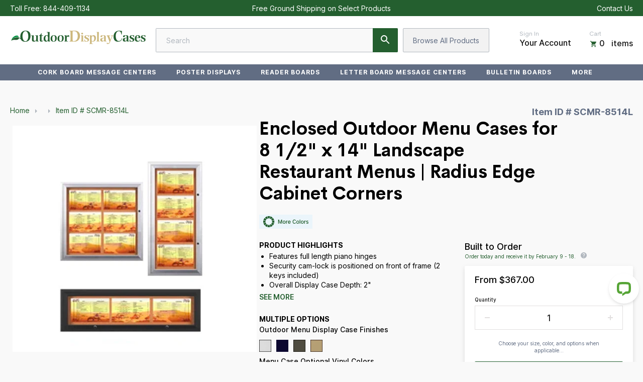

--- FILE ---
content_type: text/html; charset=utf-8
request_url: https://outdoordisplaycases.com/products/enclosed-outdoor-menu-cases-for-8-1-2-x-14-landscape-restaurant-menus-radius-edge-cabinet-corners
body_size: 57524
content:
<!--
 ___   ___   ________   __       ______
/__/\ /__/\ /_______/\ /_/\     /_____/\
\::\ \\  \ \\::: _  \ \\:\ \    \::::_\/_
 \::\/_\ .\ \\::(_)  \ \\:\ \    \:\/___/\
  \:: ___::\ \\:: __  \ \\:\ \____\:::._\/
   \: \ \\::\ \\:.\ \  \ \\:\/___/\\:\ \
 ___\__\/_\::\/_\__\/\__\/ \_____\/_\_\/  __     __
/__/\ /__/\ /_____/\ /_/\      /_______/\/__/\ /__/\
\::\ \\  \ \\::::_\/_\:\ \     \__.::._\/\ \::\\:.\ \
 \::\/_\ .\ \\:\/___/\\:\ \       \::\ \  \_\::_\:_\/
  \:: ___::\ \\::___\/_\:\ \____  _\::\ \__ _\/__\_\_/\
   \: \ \\::\ \\:\____/\\:\/___/\/__\::\__/\\ \ \ \::\ \
    \__\/ \::\/ \_____\/ \_____\/\________\/ \_\/  \__\/

    www.halfhelix.com
    ¯\_(ツ)_/¯
-->

<!DOCTYPE html>
<html lang="en">
<head>	<meta charset="utf-8" /><meta name="description" content="Enclosed Outdoor Menu Cases are wall mount outdoor restaurant displays only 2” deep and designed to display 8.5x14 menus. Lockable “Swing Cases” are weatherproof and come in 7 outdoor menu case sizes to display from 1 to 4 menu sheets. Outdoor menu display cases are offered in 4 popular menu display cabinet metal finishes."><meta property="og:site_name" content="OutdoorDisplayCases">
<meta property="og:url" content="https://outdoordisplaycases.com/products/enclosed-outdoor-menu-cases-for-8-1-2-x-14-landscape-restaurant-menus-radius-edge-cabinet-corners">
<meta property="og:title" content="Enclosed Outdoor Menu Cases for 8 1/2" x 14" Landscape Restaurant Menus | Radius Edge Cabinet Corners">
<meta property="og:type" content="product">
<meta property="og:description" content="Enclosed Outdoor Menu Cases are wall mount outdoor restaurant displays only 2” deep and designed to display 8.5x14 menus. Lockable “Swing Cases” are weatherproof and come in 7 outdoor menu case sizes to display from 1 to 4 menu sheets. Outdoor menu display cases are offered in 4 popular menu display cabinet metal finishes."><meta property="og:price:amount" content="0.00">
  <meta property="og:price:currency" content="USD"><meta property="og:image" content="http://outdoordisplaycases.com/cdn/shop/files/2x14LandscapeMenus_2_df2243cb-e66a-4127-aaed-66301386cd34_1200x1200.jpg?v=1743933842"><meta property="og:image" content="http://outdoordisplaycases.com/cdn/shop/files/Enclosed-Outdoor-Menu-Cases-85-14-Landscape-Menus-Radius-Edge_62894a81-f475-4fee-ae2a-23f01ef576b4_1200x1200.jpg?v=1743933843"><meta property="og:image" content="http://outdoordisplaycases.com/cdn/shop/files/Enclosed-Outdoor-Menu-Cases-85-14-Landscape-Menus-Radius-Edge_a2447e9c-04f1-4835-bb92-3bb780c94957_1200x1200.jpg?v=1743933845">
<meta property="og:image:secure_url" content="https://outdoordisplaycases.com/cdn/shop/files/2x14LandscapeMenus_2_df2243cb-e66a-4127-aaed-66301386cd34_1200x1200.jpg?v=1743933842"><meta property="og:image:secure_url" content="https://outdoordisplaycases.com/cdn/shop/files/Enclosed-Outdoor-Menu-Cases-85-14-Landscape-Menus-Radius-Edge_62894a81-f475-4fee-ae2a-23f01ef576b4_1200x1200.jpg?v=1743933843"><meta property="og:image:secure_url" content="https://outdoordisplaycases.com/cdn/shop/files/Enclosed-Outdoor-Menu-Cases-85-14-Landscape-Menus-Radius-Edge_a2447e9c-04f1-4835-bb92-3bb780c94957_1200x1200.jpg?v=1743933845">
<meta name="twitter:site" content="@SwingFrame"><meta name="twitter:card" content="summary_large_image">
<meta name="twitter:title" content="Enclosed Outdoor Menu Cases for 8 1/2" x 14" Landscape Restaurant Menus | Radius Edge Cabinet Corners">
<meta name="twitter:description" content="Enclosed Outdoor Menu Cases are wall mount outdoor restaurant displays only 2” deep and designed to display 8.5x14 menus. Lockable “Swing Cases” are weatherproof and come in 7 outdoor menu case sizes to display from 1 to 4 menu sheets. Outdoor menu display cases are offered in 4 popular menu display cabinet metal finishes.">
<link rel="canonical" href="https://outdoordisplaycases.com/products/enclosed-outdoor-menu-cases-for-8-1-2-x-14-landscape-restaurant-menus-radius-edge-cabinet-corners">
	<meta name="viewport" content="width=device-width,initial-scale=1">

	<title>
	Enclosed Outdoor Menu Cases For 8.5x14 Menus | Wall Mount Outdoor Restaurant Display &ndash; OutdoorDisplayCases
	</title>

	
	  <link rel="shortcut icon" href="//outdoordisplaycases.com/cdn/shop/files/ODC_Favicon_pico.png?v=1614880976" type="image/png" />
	  <link rel="apple-touch-icon-precomposed" href="//outdoordisplaycases.com/cdn/shop/files/ODC_Favicon_57x57.png?v=1614880976" />
	  <link rel="apple-touch-icon-precomposed" href="//outdoordisplaycases.com/cdn/shop/files/ODC_Favicon_114x114.png?v=1614880976" />
	  <link rel="apple-touch-icon-precomposed" href="//outdoordisplaycases.com/cdn/shop/files/ODC_Favicon_72x72.png?v=1614880976" />
	  <link rel="apple-touch-icon-precomposed" href="//outdoordisplaycases.com/cdn/shop/files/ODC_Favicon_144x144.png?v=1614880976" />
	  <link rel="apple-touch-icon-precomposed" href="//outdoordisplaycases.com/cdn/shop/files/ODC_Favicon_60x60.png?v=1614880976" />
	  <link rel="apple-touch-icon-precomposed" href="//outdoordisplaycases.com/cdn/shop/files/ODC_Favicon_120x120.png?v=1614880976" />
	  <link rel="apple-touch-icon-precomposed" href="//outdoordisplaycases.com/cdn/shop/files/ODC_Favicon_76x76.png?v=1614880976" />
	  <link rel="apple-touch-icon-precomposed" href="//outdoordisplaycases.com/cdn/shop/files/ODC_Favicon_152x152.png?v=1614880976" />
	  <link rel="icon" type="image/png" href="//outdoordisplaycases.com/cdn/shop/files/ODC_Favicon_196x196.png?v=1614880976" />
	  <link rel="icon" type="image/png" href="//outdoordisplaycases.com/cdn/shop/files/ODC_Favicon_96x96.png?v=1614880976" />
	  <link rel="icon" type="image/png" href="//outdoordisplaycases.com/cdn/shop/files/ODC_Favicon_32x32.png?v=1614880976" />
	  <link rel="icon" type="image/png" href="//outdoordisplaycases.com/cdn/shop/files/ODC_Favicon_16x16.png?v=1614880976" />
	  <link rel="icon" type="image/png" href="//outdoordisplaycases.com/cdn/shop/files/ODC_Favicon_128x.png?v=1614880976" />
	  <meta name="application-name" content="&nbsp;"/>
	  <meta name="msapplication-TileColor" content="#FFFFFF" />
	  <meta name="msapplication-TileImage" content="//outdoordisplaycases.com/cdn/shop/files/ODC_Favicon_144x144.png?v=1614880976" />
	  <meta name="msapplication-square70x70logo" content="//outdoordisplaycases.com/cdn/shop/files/ODC_Favicon_70x70.png?v=1614880976" />
	  <meta name="msapplication-square150x150logo" content="//outdoordisplaycases.com/cdn/shop/files/ODC_Favicon_150x150.png?v=1614880976" />
	  <meta name="msapplication-wide310x150logo" content="//outdoordisplaycases.com/cdn/shop/files/ODC_Favicon_310x150.png?v=1614880976" />
	  <meta name="msapplication-square310x310logo" content="//outdoordisplaycases.com/cdn/shop/files/ODC_Favicon_310x310.png?v=1614880976" />
	

<script type="application/ld+json" id="eci_prod"></script>
<script>
  var eci_counter = 0;
  var eci_checker = setInterval(function(){
  eci_counter++;
    if(eci_counter >= 30){
      clearInterval(eci_checker);
      }
    if(typeof jQuery == 'function' && jQuery('.price').length >= 1 ){
      clearInterval(eci_checker);        
      var eci_prod_data = {
        "@context": "http://schema.org/",
        "@type": "Product",
        "name": "Enclosed Outdoor Menu Cases for 8 1\/2\" x 14\" Landscape Restaurant Menus | Radius Edge Cabinet Corners",
        "url": "https://outdoordisplaycases.com/products/enclosed-outdoor-menu-cases-for-8-1-2-x-14-landscape-restaurant-menus-radius-edge-cabinet-corners",
        
        
        "image": [
        
        "//outdoordisplaycases.com/cdn/shop/files/2x14LandscapeMenus_2_df2243cb-e66a-4127-aaed-66301386cd34_450x.jpg?v=1743933842",
        
        "//outdoordisplaycases.com/cdn/shop/files/Enclosed-Outdoor-Menu-Cases-85-14-Landscape-Menus-Radius-Edge_62894a81-f475-4fee-ae2a-23f01ef576b4_450x.jpg?v=1743933843",
        
        "//outdoordisplaycases.com/cdn/shop/files/Enclosed-Outdoor-Menu-Cases-85-14-Landscape-Menus-Radius-Edge_a2447e9c-04f1-4835-bb92-3bb780c94957_450x.jpg?v=1743933845",
        
        "//outdoordisplaycases.com/cdn/shop/files/Enclosed-Outdoor-Menu-Cases-85-14-Landscape-Menus-Radius-Edge-26526_134ffd75-56ff-4879-81c7-a1e8b8405f56_450x.jpg?v=1743933847",
        
        "//outdoordisplaycases.com/cdn/shop/files/Enclosed-Outdoor-Menu-Cases-85-14-Landscape-Menus-Radius-Edge-26527_515ac53e-3a65-45f7-9873-5bad5f47a966_450x.jpg?v=1743933848",
        
        "//outdoordisplaycases.com/cdn/shop/files/Enclosed-Outdoor-Menu-Cases-85-14-Landscape-Menus-Radius-Edge-26528_4d56c2ae-f1d4-4f34-b8c8-522c06f6b8c3_450x.jpg?v=1743933850",
        
        "//outdoordisplaycases.com/cdn/shop/files/Enclosed-Outdoor-Menu-Cases-85-14-Landscape-Menus-Radius-Edge-26529_0ac153f8-2cdc-4399-b540-46af4335eb98_450x.jpg?v=1743933851",
        
        "//outdoordisplaycases.com/cdn/shop/files/Enclosed-Outdoor-Menu-Cases-85-14-Landscape-Menus-Radius-Edge-26530_15bbd273-2110-40b6-aa7a-44dc3025bc48_450x.jpg?v=1743933853",
        
        "//outdoordisplaycases.com/cdn/shop/files/Enclosed-Outdoor-Menu-Cases-85-14-Landscape-Menus-Radius-Edge-26531_a96735ed-897a-4d6e-8aa6-01731e97c238_450x.jpg?v=1743933855",
        
        "//outdoordisplaycases.com/cdn/shop/files/Enclosed-Outdoor-Menu-Cases-85-14-Landscape-Menus-Radius-Edge-26532_dad50ecb-7d9a-4b0e-beba-43f4070525d4_450x.jpg?v=1743933856",
        
        "//outdoordisplaycases.com/cdn/shop/files/Enclosed-Outdoor-Menu-Cases-85-14-Landscape-Menus-Radius-Edge-26533_5ae8e071-3c05-406a-a0b3-4f553fe68221_450x.jpg?v=1743933858",
        
        "//outdoordisplaycases.com/cdn/shop/files/Enclosed-Outdoor-Menu-Cases-85-14-Landscape-Menus-Radius-Edge-26534_c6a0595a-d1c3-46f3-9dcb-359ea8b7814a_450x.jpg?v=1743933860",
        
        "//outdoordisplaycases.com/cdn/shop/files/Enclosed-Outdoor-Menu-Cases-85-14-Landscape-Menus-Radius-Edge-26535_0773f4a6-d12b-462a-9d93-b1ea0fc46faa_450x.jpg?v=1743933861",
        
        "//outdoordisplaycases.com/cdn/shop/files/Enclosed-Outdoor-Menu-Cases-85-14-Landscape-Menus-Radius-Edge-26536_f4ab9b0a-84e4-4204-92e7-c1381d8f47c1_450x.jpg?v=1743933863",
        
        "//outdoordisplaycases.com/cdn/shop/files/Enclosed-Outdoor-Menu-Cases-85-14-Landscape-Menus-Radius-Edge-37015_d6dc19c5-5646-4367-91ed-159fcbb27fee_450x.jpg?v=1743933865",
        
        "//outdoordisplaycases.com/cdn/shop/files/Enclosed-Outdoor-Menu-Cases-85-14-Landscape-Menus-Radius-Edge-37016_c985bed1-7368-4855-af6e-7fb6a80829a4_450x.jpg?v=1743933866",
        
        "//outdoordisplaycases.com/cdn/shop/files/Enclosed-Outdoor-Menu-Cases-85-14-Landscape-Menus-Radius-Edge-37017_31d3eeba-5752-4d09-82ba-3bf071ba4816_450x.jpg?v=1743933868",
        
        ],
        
        "description": "Display \u0026amp; Protect With Lockable Outdoor Menu Case Sleek radius edges will frame your menus and other printed materials. The menu case door has a sturdy cam lock and break-resistant acrylic window, making it ideal for busy public locations. To ensure years of outdoor use, the menu case features weather-resistant aluminum backing sealed with silicone to keep moisture out, while weep holes reduce condensation build-up. Menu Display Case Meets ADA RequirementsThe slim design - only 2\" in overall depth - hugs the wall, so that even in cramped, crowded areas customers won't bump into your restaurant case. An interior usable depth of 5\/8\" gives you more than enough room to display all your printed materials. Most importantly, this enclosed outdoor menu case meets ADA requirements. \nMenu Display Case Size, Finish OptionsYou choose how to display your 8.5x14 landscape menus. Ten standard sizes let you display up to six 8.5x14 landscape menu sheets, laid out straight across or stacked. You can also choose from four finishes: satin silver, black, bronze and satin gold.Customize Your Enclosed Menu CaseFor additional customization, add a splash of color to the interior cork board with an optional vinyl cover, available in burgundy, black, Barcelona blue, Hunter green and gray. Looking for a size or color that is not on the list? Call Customer Service.",
        
        "sku": "SCMR-8514L",
        
        "brand": {
          "@type": "Brand",
          "name": "United Visual Products"
        },
        "offers": {
          "@type" : "Offer",
          "availability" : "http://schema.org/InStock",
          "price" : "0",
          "priceCurrency" : "USD",
          "url" : "https://outdoordisplaycases.com/products/enclosed-outdoor-menu-cases-for-8-1-2-x-14-landscape-restaurant-menus-radius-edge-cabinet-corners"
        }
      };

      console.log(jQuery('.price').text().replace('$',''));
      eci_prod_data.offers.price = jQuery('.price').text().replace('$','');
      jQuery('#eci_prod').text(JSON.stringify(eci_prod_data));
    }
  }, 50);

</script>
	

<script type="application/ld+json">
{
	"@context": "http://schema.org",
	"@type": "Organization",
	"name": "OutdoorDisplayCases",
	
	"sameAs": [
		"https://twitter.com/SwingFrame",
		"https://www.facebook.com/Displays4Sale",
		"https://www.pinterest.com/Displays4Sale/",
		"",
		"",
		"",
		"https://www.youtube.com/user/SwingFrames",
		""
	],
	"url": "https://outdoordisplaycases.com"
}
</script>



<link href="//outdoordisplaycases.com/cdn/shop/t/12/assets/bundle.css?v=136345038112688432091743617239" rel="stylesheet" type="text/css" media="all" />
  


	<link href="//outdoordisplaycases.com/cdn/shop/t/12/assets/color-variable.scss.css?v=182420444043584464771743616814" rel="stylesheet" type="text/css" media="all" /><script>window.performance && window.performance.mark && window.performance.mark('shopify.content_for_header.start');</script><meta id="shopify-digital-wallet" name="shopify-digital-wallet" content="/32045072443/digital_wallets/dialog">
<meta name="shopify-checkout-api-token" content="31371fba10a268ec042fadead5ba551c">
<meta id="in-context-paypal-metadata" data-shop-id="32045072443" data-venmo-supported="true" data-environment="production" data-locale="en_US" data-paypal-v4="true" data-currency="USD">
<link rel="alternate" type="application/json+oembed" href="https://outdoordisplaycases.com/products/enclosed-outdoor-menu-cases-for-8-1-2-x-14-landscape-restaurant-menus-radius-edge-cabinet-corners.oembed">
<script async="async" src="/checkouts/internal/preloads.js?locale=en-US"></script>
<link rel="preconnect" href="https://shop.app" crossorigin="anonymous">
<script async="async" src="https://shop.app/checkouts/internal/preloads.js?locale=en-US&shop_id=32045072443" crossorigin="anonymous"></script>
<script id="apple-pay-shop-capabilities" type="application/json">{"shopId":32045072443,"countryCode":"US","currencyCode":"USD","merchantCapabilities":["supports3DS"],"merchantId":"gid:\/\/shopify\/Shop\/32045072443","merchantName":"OutdoorDisplayCases","requiredBillingContactFields":["postalAddress","email","phone"],"requiredShippingContactFields":["postalAddress","email","phone"],"shippingType":"shipping","supportedNetworks":["visa","masterCard","amex","discover","elo","jcb"],"total":{"type":"pending","label":"OutdoorDisplayCases","amount":"1.00"},"shopifyPaymentsEnabled":true,"supportsSubscriptions":true}</script>
<script id="shopify-features" type="application/json">{"accessToken":"31371fba10a268ec042fadead5ba551c","betas":["rich-media-storefront-analytics"],"domain":"outdoordisplaycases.com","predictiveSearch":true,"shopId":32045072443,"locale":"en"}</script>
<script>var Shopify = Shopify || {};
Shopify.shop = "outdoordisplaycases.myshopify.com";
Shopify.locale = "en";
Shopify.currency = {"active":"USD","rate":"1.0"};
Shopify.country = "US";
Shopify.theme = {"name":"Klaviyo Footer Code","id":129814822971,"schema_name":"Exo","schema_version":"1.0.0","theme_store_id":null,"role":"main"};
Shopify.theme.handle = "null";
Shopify.theme.style = {"id":null,"handle":null};
Shopify.cdnHost = "outdoordisplaycases.com/cdn";
Shopify.routes = Shopify.routes || {};
Shopify.routes.root = "/";</script>
<script type="module">!function(o){(o.Shopify=o.Shopify||{}).modules=!0}(window);</script>
<script>!function(o){function n(){var o=[];function n(){o.push(Array.prototype.slice.apply(arguments))}return n.q=o,n}var t=o.Shopify=o.Shopify||{};t.loadFeatures=n(),t.autoloadFeatures=n()}(window);</script>
<script>
  window.ShopifyPay = window.ShopifyPay || {};
  window.ShopifyPay.apiHost = "shop.app\/pay";
  window.ShopifyPay.redirectState = null;
</script>
<script id="shop-js-analytics" type="application/json">{"pageType":"product"}</script>
<script defer="defer" async type="module" src="//outdoordisplaycases.com/cdn/shopifycloud/shop-js/modules/v2/client.init-shop-cart-sync_BdyHc3Nr.en.esm.js"></script>
<script defer="defer" async type="module" src="//outdoordisplaycases.com/cdn/shopifycloud/shop-js/modules/v2/chunk.common_Daul8nwZ.esm.js"></script>
<script type="module">
  await import("//outdoordisplaycases.com/cdn/shopifycloud/shop-js/modules/v2/client.init-shop-cart-sync_BdyHc3Nr.en.esm.js");
await import("//outdoordisplaycases.com/cdn/shopifycloud/shop-js/modules/v2/chunk.common_Daul8nwZ.esm.js");

  window.Shopify.SignInWithShop?.initShopCartSync?.({"fedCMEnabled":true,"windoidEnabled":true});

</script>
<script>
  window.Shopify = window.Shopify || {};
  if (!window.Shopify.featureAssets) window.Shopify.featureAssets = {};
  window.Shopify.featureAssets['shop-js'] = {"shop-cart-sync":["modules/v2/client.shop-cart-sync_QYOiDySF.en.esm.js","modules/v2/chunk.common_Daul8nwZ.esm.js"],"init-fed-cm":["modules/v2/client.init-fed-cm_DchLp9rc.en.esm.js","modules/v2/chunk.common_Daul8nwZ.esm.js"],"shop-button":["modules/v2/client.shop-button_OV7bAJc5.en.esm.js","modules/v2/chunk.common_Daul8nwZ.esm.js"],"init-windoid":["modules/v2/client.init-windoid_DwxFKQ8e.en.esm.js","modules/v2/chunk.common_Daul8nwZ.esm.js"],"shop-cash-offers":["modules/v2/client.shop-cash-offers_DWtL6Bq3.en.esm.js","modules/v2/chunk.common_Daul8nwZ.esm.js","modules/v2/chunk.modal_CQq8HTM6.esm.js"],"shop-toast-manager":["modules/v2/client.shop-toast-manager_CX9r1SjA.en.esm.js","modules/v2/chunk.common_Daul8nwZ.esm.js"],"init-shop-email-lookup-coordinator":["modules/v2/client.init-shop-email-lookup-coordinator_UhKnw74l.en.esm.js","modules/v2/chunk.common_Daul8nwZ.esm.js"],"pay-button":["modules/v2/client.pay-button_DzxNnLDY.en.esm.js","modules/v2/chunk.common_Daul8nwZ.esm.js"],"avatar":["modules/v2/client.avatar_BTnouDA3.en.esm.js"],"init-shop-cart-sync":["modules/v2/client.init-shop-cart-sync_BdyHc3Nr.en.esm.js","modules/v2/chunk.common_Daul8nwZ.esm.js"],"shop-login-button":["modules/v2/client.shop-login-button_D8B466_1.en.esm.js","modules/v2/chunk.common_Daul8nwZ.esm.js","modules/v2/chunk.modal_CQq8HTM6.esm.js"],"init-customer-accounts-sign-up":["modules/v2/client.init-customer-accounts-sign-up_C8fpPm4i.en.esm.js","modules/v2/client.shop-login-button_D8B466_1.en.esm.js","modules/v2/chunk.common_Daul8nwZ.esm.js","modules/v2/chunk.modal_CQq8HTM6.esm.js"],"init-shop-for-new-customer-accounts":["modules/v2/client.init-shop-for-new-customer-accounts_CVTO0Ztu.en.esm.js","modules/v2/client.shop-login-button_D8B466_1.en.esm.js","modules/v2/chunk.common_Daul8nwZ.esm.js","modules/v2/chunk.modal_CQq8HTM6.esm.js"],"init-customer-accounts":["modules/v2/client.init-customer-accounts_dRgKMfrE.en.esm.js","modules/v2/client.shop-login-button_D8B466_1.en.esm.js","modules/v2/chunk.common_Daul8nwZ.esm.js","modules/v2/chunk.modal_CQq8HTM6.esm.js"],"shop-follow-button":["modules/v2/client.shop-follow-button_CkZpjEct.en.esm.js","modules/v2/chunk.common_Daul8nwZ.esm.js","modules/v2/chunk.modal_CQq8HTM6.esm.js"],"lead-capture":["modules/v2/client.lead-capture_BntHBhfp.en.esm.js","modules/v2/chunk.common_Daul8nwZ.esm.js","modules/v2/chunk.modal_CQq8HTM6.esm.js"],"checkout-modal":["modules/v2/client.checkout-modal_CfxcYbTm.en.esm.js","modules/v2/chunk.common_Daul8nwZ.esm.js","modules/v2/chunk.modal_CQq8HTM6.esm.js"],"shop-login":["modules/v2/client.shop-login_Da4GZ2H6.en.esm.js","modules/v2/chunk.common_Daul8nwZ.esm.js","modules/v2/chunk.modal_CQq8HTM6.esm.js"],"payment-terms":["modules/v2/client.payment-terms_MV4M3zvL.en.esm.js","modules/v2/chunk.common_Daul8nwZ.esm.js","modules/v2/chunk.modal_CQq8HTM6.esm.js"]};
</script>
<script>(function() {
  var isLoaded = false;
  function asyncLoad() {
    if (isLoaded) return;
    isLoaded = true;
    var urls = ["https:\/\/shopify.livechatinc.com\/api\/v2\/script\/2e210ccc-f566-47d6-8f8b-a05de6b6f1c4\/widget.js?shop=outdoordisplaycases.myshopify.com"];
    for (var i = 0; i < urls.length; i++) {
      var s = document.createElement('script');
      s.type = 'text/javascript';
      s.async = true;
      s.src = urls[i];
      var x = document.getElementsByTagName('script')[0];
      x.parentNode.insertBefore(s, x);
    }
  };
  if(window.attachEvent) {
    window.attachEvent('onload', asyncLoad);
  } else {
    window.addEventListener('load', asyncLoad, false);
  }
})();</script>
<script id="__st">var __st={"a":32045072443,"offset":-18000,"reqid":"00af6bdc-4171-45ea-a27e-3129fd3c1700-1769021698","pageurl":"outdoordisplaycases.com\/products\/enclosed-outdoor-menu-cases-for-8-1-2-x-14-landscape-restaurant-menus-radius-edge-cabinet-corners","u":"db889c65b14e","p":"product","rtyp":"product","rid":5067601739835};</script>
<script>window.ShopifyPaypalV4VisibilityTracking = true;</script>
<script id="captcha-bootstrap">!function(){'use strict';const t='contact',e='account',n='new_comment',o=[[t,t],['blogs',n],['comments',n],[t,'customer']],c=[[e,'customer_login'],[e,'guest_login'],[e,'recover_customer_password'],[e,'create_customer']],r=t=>t.map((([t,e])=>`form[action*='/${t}']:not([data-nocaptcha='true']) input[name='form_type'][value='${e}']`)).join(','),a=t=>()=>t?[...document.querySelectorAll(t)].map((t=>t.form)):[];function s(){const t=[...o],e=r(t);return a(e)}const i='password',u='form_key',d=['recaptcha-v3-token','g-recaptcha-response','h-captcha-response',i],f=()=>{try{return window.sessionStorage}catch{return}},m='__shopify_v',_=t=>t.elements[u];function p(t,e,n=!1){try{const o=window.sessionStorage,c=JSON.parse(o.getItem(e)),{data:r}=function(t){const{data:e,action:n}=t;return t[m]||n?{data:e,action:n}:{data:t,action:n}}(c);for(const[e,n]of Object.entries(r))t.elements[e]&&(t.elements[e].value=n);n&&o.removeItem(e)}catch(o){console.error('form repopulation failed',{error:o})}}const l='form_type',E='cptcha';function T(t){t.dataset[E]=!0}const w=window,h=w.document,L='Shopify',v='ce_forms',y='captcha';let A=!1;((t,e)=>{const n=(g='f06e6c50-85a8-45c8-87d0-21a2b65856fe',I='https://cdn.shopify.com/shopifycloud/storefront-forms-hcaptcha/ce_storefront_forms_captcha_hcaptcha.v1.5.2.iife.js',D={infoText:'Protected by hCaptcha',privacyText:'Privacy',termsText:'Terms'},(t,e,n)=>{const o=w[L][v],c=o.bindForm;if(c)return c(t,g,e,D).then(n);var r;o.q.push([[t,g,e,D],n]),r=I,A||(h.body.append(Object.assign(h.createElement('script'),{id:'captcha-provider',async:!0,src:r})),A=!0)});var g,I,D;w[L]=w[L]||{},w[L][v]=w[L][v]||{},w[L][v].q=[],w[L][y]=w[L][y]||{},w[L][y].protect=function(t,e){n(t,void 0,e),T(t)},Object.freeze(w[L][y]),function(t,e,n,w,h,L){const[v,y,A,g]=function(t,e,n){const i=e?o:[],u=t?c:[],d=[...i,...u],f=r(d),m=r(i),_=r(d.filter((([t,e])=>n.includes(e))));return[a(f),a(m),a(_),s()]}(w,h,L),I=t=>{const e=t.target;return e instanceof HTMLFormElement?e:e&&e.form},D=t=>v().includes(t);t.addEventListener('submit',(t=>{const e=I(t);if(!e)return;const n=D(e)&&!e.dataset.hcaptchaBound&&!e.dataset.recaptchaBound,o=_(e),c=g().includes(e)&&(!o||!o.value);(n||c)&&t.preventDefault(),c&&!n&&(function(t){try{if(!f())return;!function(t){const e=f();if(!e)return;const n=_(t);if(!n)return;const o=n.value;o&&e.removeItem(o)}(t);const e=Array.from(Array(32),(()=>Math.random().toString(36)[2])).join('');!function(t,e){_(t)||t.append(Object.assign(document.createElement('input'),{type:'hidden',name:u})),t.elements[u].value=e}(t,e),function(t,e){const n=f();if(!n)return;const o=[...t.querySelectorAll(`input[type='${i}']`)].map((({name:t})=>t)),c=[...d,...o],r={};for(const[a,s]of new FormData(t).entries())c.includes(a)||(r[a]=s);n.setItem(e,JSON.stringify({[m]:1,action:t.action,data:r}))}(t,e)}catch(e){console.error('failed to persist form',e)}}(e),e.submit())}));const S=(t,e)=>{t&&!t.dataset[E]&&(n(t,e.some((e=>e===t))),T(t))};for(const o of['focusin','change'])t.addEventListener(o,(t=>{const e=I(t);D(e)&&S(e,y())}));const B=e.get('form_key'),M=e.get(l),P=B&&M;t.addEventListener('DOMContentLoaded',(()=>{const t=y();if(P)for(const e of t)e.elements[l].value===M&&p(e,B);[...new Set([...A(),...v().filter((t=>'true'===t.dataset.shopifyCaptcha))])].forEach((e=>S(e,t)))}))}(h,new URLSearchParams(w.location.search),n,t,e,['guest_login'])})(!0,!0)}();</script>
<script integrity="sha256-4kQ18oKyAcykRKYeNunJcIwy7WH5gtpwJnB7kiuLZ1E=" data-source-attribution="shopify.loadfeatures" defer="defer" src="//outdoordisplaycases.com/cdn/shopifycloud/storefront/assets/storefront/load_feature-a0a9edcb.js" crossorigin="anonymous"></script>
<script crossorigin="anonymous" defer="defer" src="//outdoordisplaycases.com/cdn/shopifycloud/storefront/assets/shopify_pay/storefront-65b4c6d7.js?v=20250812"></script>
<script data-source-attribution="shopify.dynamic_checkout.dynamic.init">var Shopify=Shopify||{};Shopify.PaymentButton=Shopify.PaymentButton||{isStorefrontPortableWallets:!0,init:function(){window.Shopify.PaymentButton.init=function(){};var t=document.createElement("script");t.src="https://outdoordisplaycases.com/cdn/shopifycloud/portable-wallets/latest/portable-wallets.en.js",t.type="module",document.head.appendChild(t)}};
</script>
<script data-source-attribution="shopify.dynamic_checkout.buyer_consent">
  function portableWalletsHideBuyerConsent(e){var t=document.getElementById("shopify-buyer-consent"),n=document.getElementById("shopify-subscription-policy-button");t&&n&&(t.classList.add("hidden"),t.setAttribute("aria-hidden","true"),n.removeEventListener("click",e))}function portableWalletsShowBuyerConsent(e){var t=document.getElementById("shopify-buyer-consent"),n=document.getElementById("shopify-subscription-policy-button");t&&n&&(t.classList.remove("hidden"),t.removeAttribute("aria-hidden"),n.addEventListener("click",e))}window.Shopify?.PaymentButton&&(window.Shopify.PaymentButton.hideBuyerConsent=portableWalletsHideBuyerConsent,window.Shopify.PaymentButton.showBuyerConsent=portableWalletsShowBuyerConsent);
</script>
<script data-source-attribution="shopify.dynamic_checkout.cart.bootstrap">document.addEventListener("DOMContentLoaded",(function(){function t(){return document.querySelector("shopify-accelerated-checkout-cart, shopify-accelerated-checkout")}if(t())Shopify.PaymentButton.init();else{new MutationObserver((function(e,n){t()&&(Shopify.PaymentButton.init(),n.disconnect())})).observe(document.body,{childList:!0,subtree:!0})}}));
</script>
<script id='scb4127' type='text/javascript' async='' src='https://outdoordisplaycases.com/cdn/shopifycloud/privacy-banner/storefront-banner.js'></script><link id="shopify-accelerated-checkout-styles" rel="stylesheet" media="screen" href="https://outdoordisplaycases.com/cdn/shopifycloud/portable-wallets/latest/accelerated-checkout-backwards-compat.css" crossorigin="anonymous">
<style id="shopify-accelerated-checkout-cart">
        #shopify-buyer-consent {
  margin-top: 1em;
  display: inline-block;
  width: 100%;
}

#shopify-buyer-consent.hidden {
  display: none;
}

#shopify-subscription-policy-button {
  background: none;
  border: none;
  padding: 0;
  text-decoration: underline;
  font-size: inherit;
  cursor: pointer;
}

#shopify-subscription-policy-button::before {
  box-shadow: none;
}

      </style>

<script>window.performance && window.performance.mark && window.performance.mark('shopify.content_for_header.end');</script>
  	<link href="https://display4sale-order-app.herokuapp.com/frontend/assets/css/app.css" rel="stylesheet" type="text/css" media="all" />
    <script>
		window.D4S_TOKEN = "4f3242dc-5732-469e-baf0-3169ca8b88bb"
		window.PAGEDETECT = 'other'
		window.PRODUCT_ID = 'empty'
		window.DRAFT_ORDER_ID = 'empty'
	</script>
<!--begin-bc-sf-filter-css-->
  
<!--end-bc-sf-filter-css-->


	
<script type="text/javascript">
  function initAppmate(Appmate){
    window.wkManager = Object.assign(Appmate, window.wkManager);
    Appmate.wk.on({
      'click .wk-variant-link': eventHandler(function(){
        var id = Appmate.wk.$(this).closest('[data-wk-item]').attr("data-wk-item");
        var href = this.href;
        var product = Appmate.wk.getItem(id).then(function(product){
          var variant = product.selected_or_first_available_variant || {};
          sendTracking({
            hitType: 'event',
            eventCategory: 'Wishlist',
            eventAction: 'WK Clicked Product',
            eventLabel: 'Wishlist King',
            hitCallback: function() {
              document.location = href;
            }
          }, {
            id: variant.sku || variant.id,
            name: product.title,
            category: product.type,
            brand: product.vendor,
            variant: variant.title,
          }, {
            list: "" || undefined
          });
        })
      }),
      /*'click [data-wk-add-product]': eventHandler(function(){
        var productId = this.getAttribute('data-wk-add-product');
        var select = Appmate.wk.$(this).parents('form').find('select[name="id"]');
        var variantId = select.length ? select.val() : undefined;
        Appmate.wk.addProduct(productId, variantId).then(function(product) {
          window.setWishlistState("remove");
          var variant = product.selected_or_first_available_variant || {};
          sendTracking({
            hitType: 'event',
            eventCategory: 'Wishlist',
            eventAction: 'WK Added Product',
            eventLabel: 'Wishlist King',
          }, {
            id: variant.sku || variant.id,
            name: product.title,
            category: product.type,
            brand: product.vendor,
            variant: variant.title,
          }, {
            list: "" || undefined
          });
        });
      }),
      'click [data-wk-remove-product]': eventHandler(function(){
        var productId = this.getAttribute('data-wk-remove-product');
        Appmate.wk.removeProduct(productId).then(function(product) {
          window.setWishlistState("add");
          var variant = product.selected_or_first_available_variant || {};
          sendTracking({
            hitType: 'event',
            eventCategory: 'Wishlist',
            eventAction: 'WK Removed Product',
            eventLabel: 'Wishlist King',
          }, {
            id: variant.sku || variant.id,
            name: product.title,
            category: product.type,
            brand: product.vendor,
            variant: variant.title,
          }, {
            list: "" || undefined
          });
        });
      }),*/
      'click [data-wk-mini-product]': eventHandler(function(){
        if(window.logged_in != null) {
          var productId = this.getAttribute('data-wk-mini-product');
          var wk_type = window.getMiniWishlistState(productId);
          if(!wk_type) {
            var select = Appmate.wk.$(this).parents('form').find('select[name="id"]');
            var variantId = select.length ? select.val() : undefined;
            Appmate.wk.addProduct(productId, variantId).then(function(product) {
              window.setMiniWishlistState(productId, true);
              var variant = product.selected_or_first_available_variant || {};
              sendTracking({
                hitType: 'event',
                eventCategory: 'Wishlist',
                eventAction: 'WK Added Product',
                eventLabel: 'Wishlist King',
              }, {
                id: variant.sku || variant.id,
                name: product.title,
                category: product.type,
                brand: product.vendor,
                variant: variant.title,
              }, {
                list: "" || undefined
              });
            });
          } else{
            Appmate.wk.removeProduct(productId).then(function(product) {
              window.setMiniWishlistState(productId, false);
              var variant = product.selected_or_first_available_variant || {};
              sendTracking({
                hitType: 'event',
                eventCategory: 'Wishlist',
                eventAction: 'WK Removed Product',
                eventLabel: 'Wishlist King',
              }, {
                id: variant.sku || variant.id,
                name: product.title,
                category: product.type,
                brand: product.vendor,
                variant: variant.title,
              }, {
                list: "" || undefined
              });
            });
          }
        } else {
          alert("Please login to the store for wishlist!");
        }
      }),
      'click [data-wk-product]': eventHandler(function(){
        if(window.logged_in != null) {
          var wk_type = window.getWishlistState();
          if(!wk_type) {
            var productId = this.getAttribute('data-wk-product');
            var select = Appmate.wk.$(this).parents('form').find('select[name="id"]');
            var variantId = select.length ? select.val() : undefined;
            Appmate.wk.addProduct(productId, variantId).then(function(product) {
              window.setWishlistState(true);
              var variant = product.selected_or_first_available_variant || {};
              sendTracking({
                hitType: 'event',
                eventCategory: 'Wishlist',
                eventAction: 'WK Added Product',
                eventLabel: 'Wishlist King',
              }, {
                id: variant.sku || variant.id,
                name: product.title,
                category: product.type,
                brand: product.vendor,
                variant: variant.title,
              }, {
                list: "" || undefined
              });
            });
          } else{
            var productId = this.getAttribute('data-wk-product');
            Appmate.wk.removeProduct(productId).then(function(product) {
              window.setWishlistState(false);
              var variant = product.selected_or_first_available_variant || {};
              sendTracking({
                hitType: 'event',
                eventCategory: 'Wishlist',
                eventAction: 'WK Removed Product',
                eventLabel: 'Wishlist King',
              }, {
                id: variant.sku || variant.id,
                name: product.title,
                category: product.type,
                brand: product.vendor,
                variant: variant.title,
              }, {
                list: "" || undefined
              });
            });
          }
        } else {
          alert("Please login to the store for wishlist!");
        }
      }),
      'click [data-wk-remove-item]': eventHandler(function(){
        var itemId = this.getAttribute('data-wk-remove-item');
        fadeOrNot(this, function() {
          Appmate.wk.removeItem(itemId).then(function(product){
            var variant = product.selected_or_first_available_variant || {};
            sendTracking({
              hitType: 'event',
              eventCategory: 'Wishlist',
              eventAction: 'WK Removed Product',
              eventLabel: 'Wishlist King',
            }, {
              id: variant.sku || variant.id,
              name: product.title,
              category: product.type,
              brand: product.vendor,
              variant: variant.title,
            }, {
              list: "" || undefined
            });
          });
        });
      }),
      'click [data-wk-clear-wishlist]': eventHandler(function(){
        var wishlistId = this.getAttribute('data-wk-clear-wishlist');
        Appmate.wk.clear(wishlistId).then(function() {
          sendTracking({
            hitType: 'event',
            eventCategory: 'Wishlist',
            eventAction: 'WK Cleared Wishlist',
            eventLabel: 'Wishlist King',
          });
        });
      }),
      'click [data-wk-share]': eventHandler(function(){
        var params = {
          wkShareService: this.getAttribute("data-wk-share-service"),
          wkShare: this.getAttribute("data-wk-share"),
          wkShareImage: this.getAttribute("data-wk-share-image")
        };
        var shareLink = Appmate.wk.getShareLink(params);

        sendTracking({
          hitType: 'event',
          eventCategory: 'Wishlist',
          eventAction: 'WK Shared Wishlist (' + params.wkShareService + ')',
          eventLabel: 'Wishlist King',
        });

        switch (params.wkShareService) {
          case 'link':
            Appmate.wk.$('#wk-share-link-text').addClass('wk-visible').find('.wk-text').html(shareLink);
            var copyButton = Appmate.wk.$('#wk-share-link-text .wk-clipboard');
            var copyText = copyButton.html();
            var clipboard = Appmate.wk.clipboard(copyButton[0]);
            clipboard.on('success', function(e) {
              copyButton.html('copied');
              setTimeout(function(){
                copyButton.html(copyText);
              }, 2000);
            });
            break;
          case 'email':
            window.location.href = shareLink;
            break;
          case 'contact':
            var contactUrl = '/pages/contact';
            var message = 'Here is the link to my list:\n' + shareLink;
            window.location.href=contactUrl + '?message=' + encodeURIComponent(message);
            break;
          default:
            window.open(
              shareLink,
              'wishlist_share',
              'height=590, width=770, toolbar=no, menubar=no, scrollbars=no, resizable=no, location=no, directories=no, status=no'
            );
        }
      }),
      'click [data-wk-move-to-cart]': eventHandler(function(){
        var $elem = Appmate.wk.$(this);
        $form = $elem.parents('form');
        $elem.prop("disabled", true);

        var item = this.getAttribute('data-wk-move-to-cart');
        var formData = $form.serialize();

        fadeOrNot(this, function(){
          Appmate.wk
          .moveToCart(item, formData)
          .then(function(product){
            $elem.prop("disabled", false);

            var variant = product.selected_or_first_available_variant || {};
            sendTracking({
              hitType: 'event',
              eventCategory: 'Wishlist',
              eventAction: 'WK Added to Cart',
              eventLabel: 'Wishlist King',
              hitCallback: function() {
                window.scrollTo(0, 0);
                location.reload();
              }
            }, {
              id: variant.sku || variant.id,
              name: product.title,
              category: product.type,
              brand: product.vendor,
              variant: variant.title,
              price: variant.price,
              quantity: 1,
            }, {
              list: "" || undefined
            });
          });
        });
      }),
      'render .wk-option-select': function(elem){
        appmateOptionSelect(elem);
      },
      'login-required': function (intent) {
        var redirect = {
          path: window.location.pathname,
          intent: intent
        };
        window.location = '/account/login?wk-redirect=' + encodeURIComponent(JSON.stringify(redirect));
      },
      'render .swiper-container': function (elem) {
        // initSlider()
      },
      'ready': function () {
        // Appmate.wk.$(document).ready(initSlider);
        fillContactForm();

        var redirect = Appmate.wk.getQueryParam('wk-redirect');
        if (redirect) {
          Appmate.wk.addLoginRedirect(Appmate.wk.$('#customer_login'), JSON.parse(redirect));
        }
        var intent = Appmate.wk.getQueryParam('wk-intent');
        if (intent) {
          intent = JSON.parse(intent);
          switch (intent.action) {
            case 'addProduct':
              Appmate.wk.addProduct(intent.product, intent.variant)
              break;
            default:
              console.warn('Wishlist King: Intent not implemented', intent)
          }
          if (window.history && window.history.pushState) {
            history.pushState(null, null, window.location.pathname);
          }
        }
      }
    });

    Appmate.init({
      shop: {
        domain: 'outdoordisplaycases.com'
      },
      session: {
        customer: ''
      },
      globals: {
        settings: {
          app_wk_icon: 'heart',
          app_wk_share_position: 'top',
          app_wk_products_per_row: 4
        },
        customer: '',
        customer_accounts_enabled: true,
      },
      wishlist: {
        loginRequired: false,
        handle: "/pages/wishlist",
        proxyHandle: "/a/wk",
        share: {
          handle: "/pages/shared-wishlist",
          title: 'My Wishlist',
          description: 'Check out some of my favorite things @ OutdoorDisplayCases.',
          imageTitle: 'OutdoorDisplayCases',
          hashTags: 'wishlist',
          twitterUser: false // will be used with via
        }
      }
    });

    function sendTracking(event, product, action) {
      if (typeof fbq === 'function') {
        switch (event.eventAction) {
          case "WK Added Product":
            fbq('track', 'AddToWishlist', {
              value: product.price,
              currency: 'USD'
            });
            break;
        }
      }
      if (typeof ga === 'function') {
        if (product) {
          ga('ec:addProduct', product);
        }

        if (action) {
          ga('ec:setAction', 'click', action);
        }

        if (event) {
          ga('send', event);
        }

        if (!ga.loaded) {
          event && event.hitCallback && event.hitCallback()
        }
      } else {
        event && event.hitCallback && event.hitCallback()
      }
    }

    function initSlider () {
      if (typeof Swiper !== 'undefined') {
        var mySwiper = new Swiper ('.swiper-container', {
          direction: 'horizontal',
          loop: false,
          pagination: '.swiper-pagination',
          nextButton: '.swiper-button-next',
          prevButton: '.swiper-button-prev',
          spaceBetween: 20,
          slidesPerView: 4,
          breakpoints: {
            380: {
              slidesPerView: 1,
              spaceBetween: 0,
            },
            480: {
              slidesPerView: 2,
              spaceBetween: 20,
            }
          }
        })
      }
    }

    function fillContactForm() {
      document.addEventListener('DOMContentLoaded', fillContactForm)
      if (document.getElementById('contact_form')) {
        var message = Appmate.wk.getQueryParam('message');
        var bodyElement = document.querySelector("#contact_form textarea[name='contact[body]']");
        if (bodyElement && message) {
          bodyElement.value = message;
        }
      }
    }

    function eventHandler (callback) {
      return function (event) {
        if (typeof callback === 'function') {
          callback.call(this, event)
        }
        if (event) {
          event.preventDefault();
          event.stopPropagation();
        }
      }
    }

    function fadeOrNot(elem, callback){
      if (typeof $ !== "function") {
        callback();
        return;
      }
      var $elem = $(elem);
  	  if ($elem.parents('.wk-fadeout').length) {
        $elem.parents('.wk-fadeout').fadeOut(callback);
      } else {
        callback();
      }
    }
  }
</script>



<script
  id="wishlist-icon-filled"
  data="wishlist"
  type="text/x-template"
  app="wishlist-king"
>
  {% if settings.app_wk_icon == "heart" %}
    <svg version='1.1' xmlns='https://www.w3.org/2000/svg' width='64' height='64' viewBox='0 0 64 64'>
      <path d='M47.199 4c-6.727 0-12.516 5.472-15.198 11.188-2.684-5.715-8.474-11.188-15.201-11.188-9.274 0-16.8 7.527-16.8 16.802 0 18.865 19.031 23.812 32.001 42.464 12.26-18.536 31.999-24.2 31.999-42.464 0-9.274-7.527-16.802-16.801-16.802z' fill='#000'></path>
    </svg>
  {% elsif settings.app_wk_icon == "star" %}
    <svg version='1.1' xmlns='https://www.w3.org/2000/svg' width='64' height='60.9' viewBox='0 0 64 64'>
      <path d='M63.92,23.25a1.5,1.5,0,0,0-1.39-1H40.3L33.39,1.08A1.5,1.5,0,0,0,32,0h0a1.49,1.49,0,0,0-1.39,1L23.7,22.22H1.47a1.49,1.49,0,0,0-1.39,1A1.39,1.39,0,0,0,.6,24.85l18,13L11.65,59a1.39,1.39,0,0,0,.51,1.61,1.47,1.47,0,0,0,.88.3,1.29,1.29,0,0,0,.88-0.3l18-13.08L50,60.68a1.55,1.55,0,0,0,1.76,0,1.39,1.39,0,0,0,.51-1.61l-6.9-21.14,18-13A1.45,1.45,0,0,0,63.92,23.25Z' fill='#be8508'></path>
    </svg>
  {% endif %}
</script>

<script
  id="wishlist-icon-empty"
  data="wishlist"
  type="text/x-template"
  app="wishlist-king"
>
  {% if settings.app_wk_icon == "heart" %}
    <svg version='1.1' xmlns='https://www.w3.org/2000/svg' width='64px' height='60.833px' viewBox='0 0 64 60.833'>
      <path stroke='#000' stroke-width='5' stroke-miterlimit='10' fill-opacity='0' d='M45.684,2.654c-6.057,0-11.27,4.927-13.684,10.073 c-2.417-5.145-7.63-10.073-13.687-10.073c-8.349,0-15.125,6.776-15.125,15.127c0,16.983,17.134,21.438,28.812,38.231 c11.038-16.688,28.811-21.787,28.811-38.231C60.811,9.431,54.033,2.654,45.684,2.654z'/>
    </svg>
  {% elsif settings.app_wk_icon == "star" %}
    <svg version='1.1' xmlns='https://www.w3.org/2000/svg' width='64' height='60.9' viewBox='0 0 64 64'>
      <path d='M63.92,23.25a1.5,1.5,0,0,0-1.39-1H40.3L33.39,1.08A1.5,1.5,0,0,0,32,0h0a1.49,1.49,0,0,0-1.39,1L23.7,22.22H1.47a1.49,1.49,0,0,0-1.39,1A1.39,1.39,0,0,0,.6,24.85l18,13L11.65,59a1.39,1.39,0,0,0,.51,1.61,1.47,1.47,0,0,0,.88.3,1.29,1.29,0,0,0,.88-0.3l18-13.08L50,60.68a1.55,1.55,0,0,0,1.76,0,1.39,1.39,0,0,0,.51-1.61l-6.9-21.14,18-13A1.45,1.45,0,0,0,63.92,23.25ZM42.75,36.18a1.39,1.39,0,0,0-.51,1.61l5.81,18L32.85,44.69a1.41,1.41,0,0,0-1.67,0L15.92,55.74l5.81-18a1.39,1.39,0,0,0-.51-1.61L6,25.12H24.7a1.49,1.49,0,0,0,1.39-1L32,6.17l5.81,18a1.5,1.5,0,0,0,1.39,1H58Z' fill='#be8508'></path>
    </svg>
  {% endif %}
</script>

<script
  id="wishlist-icon-remove"
  data="wishlist"
  type="text/x-template"
  app="wishlist-king"
>
  <svg role="presentation" viewBox="0 0 16 14">
    <path d="M15 0L1 14m14 0L1 0" stroke="currentColor" fill="none" fill-rule="evenodd"></path>
  </svg>
</script>

<script
  id="wishlist-link"
  data="wishlist"
  type="text/x-template"
  app="wishlist-king"
>
  {% if wishlist.item_count %}
    {% assign link_icon = 'wishlist-icon-filled' %}
  {% else %}
    {% assign link_icon = 'wishlist-icon-empty' %}
  {% endif %}
  <a href="{{ wishlist.url }}" class="wk-link wk-{{ wishlist.state }}" title="View Wishlist"><div class="wk-icon">{% include link_icon %}</div><span class="wk-label">Wishlist</span> <span class="wk-count">({{ wishlist.item_count }})</span></a>
</script>

<script
  id="wishlist-link-li"
  data="wishlist"
  type="text/x-template"
  app="wishlist-king"
>
  <li class="wishlist-link-li wk-{{ wishlist.state }}">
    {% include 'wishlist-link' %}
  </li>
</script>

<script
  id="wishlist-button-product"
  data="product"
  type="text/x-template"
  app="wishlist-king"
>
  {% if product.in_wishlist %}
    {% assign btn_text = 'In Wishlist' %}
    {% assign btn_title = 'Remove from Wishlist' %}
    {% assign btn_action = 'wk-remove-product' %}
    {% assign btn_icon = 'wishlist-icon-filled' %}
  {% else %}
    {% assign btn_text = 'Add to Wishlist' %}
    {% assign btn_title = 'Add to Wishlist' %}
    {% assign btn_action = 'wk-add-product' %}
    {% assign btn_icon = 'wishlist-icon-empty' %}
  {% endif %}

  <button type="button" class="wk-button-product {{ btn_action }}" title="{{ btn_title }}" data-{{ btn_action }}="{{ product.id }}">
    <div class="wk-icon">
      {% include btn_icon %}
    </div>
    <span class="wk-label">{{ btn_text }}</span>
  </button>
</script>

<script
  id="wishlist-button-collection"
  data="product"
  type="text/x-template"
  app="wishlist-king"
>
  {% if product.in_wishlist %}
    {% assign btn_text = 'In Wishlist' %}
    {% assign btn_title = 'Remove from Wishlist' %}
    {% assign btn_action = 'wk-remove-product' %}
    {% assign btn_icon = 'wishlist-icon-filled' %}
  {% else %}
    {% assign btn_text = 'Add to Wishlist' %}
    {% assign btn_title = 'Add to Wishlist' %}
    {% assign btn_action = 'wk-add-product' %}
    {% assign btn_icon = 'wishlist-icon-empty' %}
  {% endif %}

  <button type="button" class="wk-button-collection {{ btn_action }}" title="{{ btn_title }}" data-{{ btn_action }}="{{ product.id }}">
    <div class="wk-icon">
      {% include btn_icon %}
    </div>
    <span class="wk-label">{{ btn_text }}</span>
  </button>
</script>

<script
  id="wishlist-button-wishlist-page"
  data="product"
  type="text/x-template"
  app="wishlist-king"
>
  {% if wishlist.read_only %}
    {% assign item_id = product.id %}
  {% else %}
    {% assign item_id = product.wishlist_item_id %}
  {% endif %}

  {% assign add_class = '' %}
  {% if product.in_wishlist and wishlist.read_only == true %}
    {% assign btn_text = 'In Wishlist' %}
    {% assign btn_title = 'Remove from Wishlist' %}
    {% assign btn_action = 'wk-remove-product' %}
    {% assign btn_icon = 'wishlist-icon-filled' %}
  {% elsif product.in_wishlist and wishlist.read_only == false %}
    {% assign btn_text = 'In Wishlist' %}
    {% assign btn_title = 'Remove from Wishlist' %}
    {% assign btn_action = 'wk-remove-item' %}
    {% assign btn_icon = 'wishlist-icon-remove' %}
    {% assign add_class = 'wk-with-hover' %}
  {% else %}
    {% assign btn_text = 'Add to Wishlist' %}
    {% assign btn_title = 'Add to Wishlist' %}
    {% assign btn_action = 'wk-add-product' %}
    {% assign btn_icon = 'wishlist-icon-empty' %}
    {% assign add_class = 'wk-with-hover' %}
  {% endif %}

  <button type="button" class="wk-button-wishlist-page {{ btn_action }} {{ add_class }}" title="{{ btn_title }}" data-{{ btn_action }}="{{ item_id }}">
    <div class="wk-icon">
      {% include btn_icon %}
    </div>
    <span class="wk-label">{{ btn_text }}</span>
  </button>
</script>

<script
  id="wishlist-button-wishlist-clear"
  data="wishlist"
  type="text/x-template"
  app="wishlist-king"
>
  {% assign btn_text = 'Clear Wishlist' %}
  {% assign btn_title = 'Clear Wishlist' %}
  {% assign btn_class = 'wk-button-wishlist-clear' %}

  <button type="button" class="{{ btn_class }}" title="{{ btn_title }}" data-wk-clear-wishlist="{{ wishlist.permaId }}">
    <span class="wk-label">{{ btn_text }}</span>
  </button>
</script>

<script
  id="wishlist-shared"
  data="shared_wishlist"
  type="text/x-template"
  app="wishlist-king"
>
  {% assign wishlist = shared_wishlist %}
  {% include 'wishlist-collection' with wishlist %}
</script>

<script
  id="wishlist-collection"
  data="wishlist"
  type="text/x-template"
  app="wishlist-king"
>
  <div class='wishlist-collection'>
  {% if wishlist.item_count == 0 %}
    {% include 'wishlist-collection-empty' %}
  {% else %}
    {% include 'wishlist-collection-loop' %}
  {% endif %}
  </div>
</script>

<script
  id="wishlist-row"
  data="wishlist"
  type="text/x-template"
  app="wishlist-king"
>
  <div class='wk-wishlist-row'>
    {% if wishlist.item_count != 0 %}
    <h2 class="wk-wishlist-row-title">Add more from Wishlist</h2>
    <div class="swiper-container">
        <!-- Additional required wrapper -->
        <div class="swiper-wrapper">
            <!-- Slides -->
            {% for product in wishlist.products %}
              {% assign hide_default_title = false %}
              {% if product.variants.length == 1 and product.variants[0].title contains 'Default' %}
                {% assign hide_default_title = true %}
              {% endif %}
              <div
                id="wk-item-{{ product.wishlist_item_id }}"
                class="swiper-slide wk-item wk-fadeout"
                data-wk-item="{{ product.wishlist_item_id }}"
              >
                {% include 'wishlist-collection-product-image' with product %}
                {% include 'wishlist-collection-product-title' with product %}
                {% include 'wishlist-collection-product-price' %}
                {% include 'wishlist-collection-product-form' with product %}
              </div>
            {% endfor %}
        </div>
        <!-- If we need pagination -->
        <!-- <div class="swiper-pagination"></div> -->
    </div>
    <div class="swiper-button-prev">
      <svg fill="#000000" height="24" viewBox="0 0 24 24" width="24" xmlns="http://www.w3.org/2000/svg">
          <path d="M15.41 7.41L14 6l-6 6 6 6 1.41-1.41L10.83 12z"/>
          <path d="M0 0h24v24H0z" fill="none"/>
      </svg>
    </div>
    <div class="swiper-button-next">
      <svg fill="#000000" height="24" viewBox="0 0 24 24" width="24" xmlns="http://www.w3.org/2000/svg">
          <path d="M10 6L8.59 7.41 13.17 12l-4.58 4.59L10 18l6-6z"/>
          <path d="M0 0h24v24H0z" fill="none"/>
      </svg>
    </div>
    {% endif %}
  </div>
</script>

<script
  id="wishlist-collection-empty"
  data="wishlist"
  type="text/x-template"
  app="wishlist-king"
>
  <div class="wk-row">
    <div class="wk-span12">
      <h3 class="wk-wishlist-empty-note">Your wishlist is empty!</h3>
    </div>
  </div>
</script>

<script
  id="wishlist-collection-login-note"
  data="wishlist"
  type="text/x-template"
  app="wishlist-king"
>
  <div class="wk-row">
    <p class="wk-span12 wk-login-note">
      To permanently save your wishlist please <a href="/account/login">login</a> or <a href="/account/register">sign up</a>.
    </p>
  </div>
</script>

<script
  id="wishlist-collection-share"
  data="wishlist"
  type="text/x-template"
  app="wishlist-king"
>
  <h3 id="wk-share-head">Share Wishlist</h3>
  <ul id="wk-share-list">
    <li>{% include 'wishlist-share-button-fb' %}</li>
    <li>{% include 'wishlist-share-button-pinterest' %}</li>
    <li>{% include 'wishlist-share-button-twitter' %}</li>
    <li>{% include 'wishlist-share-button-email' %}</li>
    <li>{% include 'wishlist-share-button-link' %}</li>
    {% comment %}
    <li>{% include 'wishlist-share-button-contact' %}</li>
    {% endcomment %}
    <li id="wk-share-whatsapp">{% include 'wishlist-share-button-whatsapp' %}</li>
  </ul>
  <div id="wk-share-link-text"><span class="wk-text"></span><button class="wk-clipboard" data-clipboard-target="#wk-share-link-text .wk-text">copy link</button></div>
</script>

<script
  id="wishlist-collection-loop"
  data="wishlist"
  type="text/x-template"
  app="wishlist-king"
>
  <div class="wk-row">
    {% for _product in wishlist.products %}
      <form method="post" action="/cart/add" id="product_form_{{ _product.id }}" accept-charset="UTF-8" class="product-wishlist animations" data-animation="fadeIn" enctype="multipart/form-data"><input type="hidden" name="form_type" value="product"><input type="hidden" name="utf8" value="✓">
        <div class="product-wishlist__image">
          <img src="{{ _product | variant_img_url: '360x' }}" alt="{{ product.title }}">
        </div>

        <div class="product-wishlist__content">
          <h4 class="product-wishlist__title">
            <a href="{{ _product.url | within: collection }}">
              {{ _product.title }}
            </a>
          </h4>

          <p class="product-wishlist__sku">
            Item ID # {{ _product.selected_or_first_available_variant.sku }}
          </p>

          <p class="product-wishlist__price">
            {% for tag in _product.tags %}
            	{% if tag contains "demo-price:" %}
                  <span class="price__amount">
                    <span class="money">
                      From: {{ tag | replace: "demo-price:" | round: 2 | money }}
                    </span>
                  </span>
            	{% endif %}
            {% endfor %}
            
            {% comment %}
              {% if _product.compare_at_price > _product.price %}
                <ins class="price__amount">
                  <span class="money">
                    {{ _product.price | money }}
                  </span>
                </ins>

                <del class="price__amount">
                  <span class="money">
                    {{ _product.compare_at_price | money }}
                  </span>
                </del>
              {% else %}
                <span class="price__amount">
                  <span class="money">
                    {{ _product.price | money }}
                  </span>
                </span>
              {% endif %}
            {% endcomment %}
          </p>

          <select name="id" id="product-select" class="hidden">
            {% for variant in _product.variants %}
              <option
                 value="{{ variant.id }}"

                {% if _product.id == variant.id %}
                   selected
                {% endif %}

                {% unless variant.available %}
                   disabled
                {% endunless %}
              >
                {{ variant.title }}
              </option>
            {% endfor %}
          </select>

          <a class="hidden-xs product-wishlist__btn wk-button-wishlist-page wk-remove-item" title="Remove from Wishlist" data-wk-remove-item="{{ _product.wishlist_item_id }}">
            Remove from Wishlist
          </a>
		  
          {% comment %}
          <button type="submit" name="add" class="hidden-xs btn btn--green product-wishlist__add"{% unless _product.available %} disabled{% endunless %}>
          {% endcomment %}
          <a href="{{_product.url}}" class="hidden-xs btn btn--green product-wishlist__add"{% unless _product.available %} disabled{% endunless %}>
            {% if _product.available %}
              {% comment %}
                <svg width="16" height="16" viewBox="0 0 16 16" fill="none" xmlns="http://www.w3.org/2000/svg">
                  <path d="M5.6 11.6001C4.94 11.6001 4.406 12.1401 4.406 12.8001C4.406 13.4601 4.94 14.0001 5.6 14.0001C6.26 14.0001 6.8 13.4601 6.8 12.8001C6.8 12.1401 6.26 11.6001 5.6 11.6001ZM2 2.00006V3.20006H3.2L5.36 7.75406L4.55 9.22406C4.454 9.39206 4.4 9.59006 4.4 9.80006C4.4 10.4601 4.94 11.0001 5.6 11.0001H12.8V9.80006H5.852C5.768 9.80006 5.702 9.73406 5.702 9.65006L5.72 9.57806L6.26 8.60006H10.73C11.18 8.60006 11.576 8.35406 11.78 7.98206L13.928 4.08806C13.976 4.00406 14 3.90206 14 3.80006C14 3.47006 13.73 3.20006 13.4 3.20006H4.526L3.962 2.00006H2ZM11.6 11.6001C10.94 11.6001 10.406 12.1401 10.406 12.8001C10.406 13.4601 10.94 14.0001 11.6 14.0001C12.26 14.0001 12.8 13.4601 12.8 12.8001C12.8 12.1401 12.26 11.6001 11.6 11.6001Z" fill="white"/>
                </svg>
              {% endcomment %}

              <span>Make Selections</span>
            {% else %}
              Sold Out
            {% endif %}
          {% comment %}
          </button>
          {% endcomment %}
  		  </a>
        </div>

        <div class="product-wishlist__actions">
          <a class="visible-xs-inline-block product-wishlist__btn wk-button-wishlist-page wk-remove-item" title="Remove from Wishlist" data-wk-remove-item="{{ _product.wishlist_item_id }}">
            Remove from Wishlist
          </a>

          <button type="submit" name="add" class="visible-xs-block btn btn--green product-wishlist__add"{% unless _product.available %} disabled{% endunless %}>

          {% if _product.available %}
            <svg width="16" height="16" viewBox="0 0 16 16" fill="none" xmlns="http://www.w3.org/2000/svg">
              <path d="M5.6 11.6001C4.94 11.6001 4.406 12.1401 4.406 12.8001C4.406 13.4601 4.94 14.0001 5.6 14.0001C6.26 14.0001 6.8 13.4601 6.8 12.8001C6.8 12.1401 6.26 11.6001 5.6 11.6001ZM2 2.00006V3.20006H3.2L5.36 7.75406L4.55 9.22406C4.454 9.39206 4.4 9.59006 4.4 9.80006C4.4 10.4601 4.94 11.0001 5.6 11.0001H12.8V9.80006H5.852C5.768 9.80006 5.702 9.73406 5.702 9.65006L5.72 9.57806L6.26 8.60006H10.73C11.18 8.60006 11.576 8.35406 11.78 7.98206L13.928 4.08806C13.976 4.00406 14 3.90206 14 3.80006C14 3.47006 13.73 3.20006 13.4 3.20006H4.526L3.962 2.00006H2ZM11.6 11.6001C10.94 11.6001 10.406 12.1401 10.406 12.8001C10.406 13.4601 10.94 14.0001 11.6 14.0001C12.26 14.0001 12.8 13.4601 12.8 12.8001C12.8 12.1401 12.26 11.6001 11.6 11.6001Z" fill="white"/>
            </svg>

            <span>Add To Cart</span>
          {% else %}
            Sold Out
          {% endif %}
          </button>
        </div>
      </form>
    {% endfor %}
  </div>
</script>

<script
  id="wishlist-collection-product-image"
  data="wishlist"
  type="text/x-template"
  app="wishlist-king"
>
  <div class="wk-image">
    <a href="{{ product | variant_url }}" class="wk-variant-link wk-content" title="View product">
      <img class="wk-variant-image"
         src="{{ product | variant_img_url: '1000x' }}"
         alt="{{ product.title }}" />
    </a>
  </div>
</script>

<script
  id="wishlist-collection-product-title"
  data="wishlist"
  type="text/x-template"
  app="wishlist-king"
>
  <div class="wk-product-title">
    <a href="{{ product | variant_url }}" class="wk-variant-link" title="View product">{{ product.title }}</a>
  </div>
</script>

<script
  id="wishlist-collection-product-price"
  data="wishlist"
  type="text/x-template"
  app="wishlist-king"
>
  {% assign variant = product.selected_or_first_available_variant %}
  <div class="wk-purchase">
    <span class="wk-price wk-price-preview">
      {% if variant.price < variant.compare_at_price %}
      <span class="saleprice">{{ variant.price | money }}</span> <del>{{ variant.compare_at_price | money }}</del>
      {% else %}
      {{ variant.price | money }}
      {% endif %}
    </span>
  </div>
</script>

<script
  id="wishlist-collection-product-form"
  data="wishlist"
  type="text/x-template"
  app="wishlist-king"
>
  <form id="wk-add-item-form-{{ product.wishlist_item_id }}" action="/cart/add" method="post" class="wk-add-item-form">

    <!-- Begin product options -->
    <div class="wk-product-options {% if hide_default_title %}wk-no-options{% endif %}">

      <div class="wk-select" {% if hide_default_title %} style="display:none"{% endif %}>
        <select id="wk-option-select-{{ product.wishlist_item_id }}" class="wk-option-select" name="id">

          {% for variant in product.variants %}
          <option value="{{ variant.id }}" {% if variant == product.selected_or_first_available_variant %}selected="selected"{% endif %}>
            {{ variant.title }} - {{ variant.price | money }}
          </option>
          {% endfor %}

        </select>
      </div>

      {% comment %}
        {% if settings.display_quantity_dropdown and product.available %}
        <div class="wk-selector-wrapper">
          <label>Quantity</label>
          <input class="wk-quantity" type="number" name="quantity" value="1" class="wk-item-quantity" />
        </div>
        {% endif %}
      {% endcomment %}

      <div class="wk-purchase-section{% if product.variants.length > 1 %} wk-multiple{% endif %}">
        {% unless product.available %}
        <input type="submit" class="wk-add-to-cart disabled" disabled="disabled" value="Sold Out" />
        {% else %}
          {% assign cart_action = 'wk-move-to-cart' %}
          {% if wishlist.read_only %}
            {% assign cart_action = 'wk-add-to-cart' %}
          {% endif %}
          <input type="submit" class="wk-add-to-cart" data-{{ cart_action }}="{{ product.wishlist_item_id }}" name="add" value="Add to Cart" />
        {% endunless %}
      </div>
    </div>
    <!-- End product options -->
  </form>
</script>

<script
  id="wishlist-share-button-fb"
  data="wishlist"
  type="text/x-template"
  app="wishlist-king"
>
  {% unless wishlist.empty %}
  <a href="#" class="wk-button-share resp-sharing-button__link" title="Share on Facebook" data-wk-share-service="facebook" data-wk-share="{{ wishlist.permaId }}" data-wk-share-image="{{ wishlist.products[0] | variant_img_url: '1200x630' }}">
    <div class="resp-sharing-button resp-sharing-button--facebook resp-sharing-button--large">
      <div aria-hidden="true" class="resp-sharing-button__icon resp-sharing-button__icon--solid">
        <svg version="1.1" x="0px" y="0px" width="24px" height="24px" viewBox="0 0 24 24" enable-background="new 0 0 24 24" xml:space="preserve">
          <g>
            <path d="M18.768,7.465H14.5V5.56c0-0.896,0.594-1.105,1.012-1.105s2.988,0,2.988,0V0.513L14.171,0.5C10.244,0.5,9.5,3.438,9.5,5.32 v2.145h-3v4h3c0,5.212,0,12,0,12h5c0,0,0-6.85,0-12h3.851L18.768,7.465z"/>
          </g>
        </svg>
      </div>
      <span>Facebook</span>
    </div>
  </a>
  {% endunless %}
</script>

<script
  id="wishlist-share-button-twitter"
  data="wishlist"
  type="text/x-template"
  app="wishlist-king"
>
  {% unless wishlist.empty %}
  <a href="#" class="wk-button-share resp-sharing-button__link" title="Share on Twitter" data-wk-share-service="twitter" data-wk-share="{{ wishlist.permaId }}">
    <div class="resp-sharing-button resp-sharing-button--twitter resp-sharing-button--large">
      <div aria-hidden="true" class="resp-sharing-button__icon resp-sharing-button__icon--solid">
        <svg version="1.1" x="0px" y="0px" width="24px" height="24px" viewBox="0 0 24 24" enable-background="new 0 0 24 24" xml:space="preserve">
          <g>
            <path d="M23.444,4.834c-0.814,0.363-1.5,0.375-2.228,0.016c0.938-0.562,0.981-0.957,1.32-2.019c-0.878,0.521-1.851,0.9-2.886,1.104 C18.823,3.053,17.642,2.5,16.335,2.5c-2.51,0-4.544,2.036-4.544,4.544c0,0.356,0.04,0.703,0.117,1.036 C8.132,7.891,4.783,6.082,2.542,3.332C2.151,4.003,1.927,4.784,1.927,5.617c0,1.577,0.803,2.967,2.021,3.782 C3.203,9.375,2.503,9.171,1.891,8.831C1.89,8.85,1.89,8.868,1.89,8.888c0,2.202,1.566,4.038,3.646,4.456 c-0.666,0.181-1.368,0.209-2.053,0.079c0.579,1.804,2.257,3.118,4.245,3.155C5.783,18.102,3.372,18.737,1,18.459 C3.012,19.748,5.399,20.5,7.966,20.5c8.358,0,12.928-6.924,12.928-12.929c0-0.198-0.003-0.393-0.012-0.588 C21.769,6.343,22.835,5.746,23.444,4.834z"/>
          </g>
        </svg>
      </div>
      <span>Twitter</span>
    </div>
  </a>
  {% endunless %}
</script>

<script
  id="wishlist-share-button-pinterest"
  data="wishlist"
  type="text/x-template"
  app="wishlist-king"
>
  {% unless wishlist.empty %}
  <a href="#" class="wk-button-share resp-sharing-button__link" title="Share on Pinterest" data-wk-share-service="pinterest" data-wk-share="{{ wishlist.permaId }}" data-wk-share-image="{{ wishlist.products[0] | variant_img_url: '1200x630' }}">
    <div class="resp-sharing-button resp-sharing-button--pinterest resp-sharing-button--large">
      <div aria-hidden="true" class="resp-sharing-button__icon resp-sharing-button__icon--solid">
        <svg version="1.1" x="0px" y="0px" width="24px" height="24px" viewBox="0 0 24 24" enable-background="new 0 0 24 24" xml:space="preserve">
          <path d="M12.137,0.5C5.86,0.5,2.695,5,2.695,8.752c0,2.272,0.8 ,4.295,2.705,5.047c0.303,0.124,0.574,0.004,0.661-0.33 c0.062-0.231,0.206-0.816,0.271-1.061c0.088-0.331,0.055-0.446-0.19-0.736c-0.532-0.626-0.872-1.439-0.872-2.59 c0-3.339,2.498-6.328,6.505-6.328c3.548,0,5.497,2.168,5.497,5.063c0,3.809-1.687,7.024-4.189,7.024 c-1.382,0-2.416-1.142-2.085-2.545c0.397-1.675,1.167-3.479,1.167-4.688c0-1.081-0.58-1.983-1.782-1.983 c-1.413,0-2.548,1.461-2.548,3.42c0,1.247,0.422,2.09,0.422,2.09s-1.445,6.126-1.699,7.199c-0.505,2.137-0.076,4.756-0.04,5.02 c0.021,0.157,0.224,0.195,0.314,0.078c0.13-0.171,1.813-2.25,2.385-4.325c0.162-0.589,0.929-3.632,0.929-3.632 c0.459,0.876,1.801,1.646,3.228,1.646c4.247,0,7.128-3.871,7.128-9.053C20.5,4.15,17.182,0.5,12.137,0.5z"/>
        </svg>
      </div>
      <span>Pinterest</span>
    </div>
  </a>
  {% endunless %}
</script>

<script
  id="wishlist-share-button-whatsapp"
  data="wishlist"
  type="text/x-template"
  app="wishlist-king"
>
  {% unless wishlist.empty %}
  <a href="#" class="wk-button-share resp-sharing-button__link" title="Share via WhatsApp" data-wk-share-service="whatsapp" data-wk-share="{{ wishlist.permaId }}">
    <div class="resp-sharing-button resp-sharing-button--whatsapp resp-sharing-button--large">
      <div aria-hidden="true" class="resp-sharing-button__icon resp-sharing-button__icon--solid">
        <svg xmlns="https://www.w3.org/2000/svg" width="24" height="24" viewBox="0 0 24 24">
          <path stroke="none" d="M20.1,3.9C17.9,1.7,15,0.5,12,0.5C5.8,0.5,0.7,5.6,0.7,11.9c0,2,0.5,3.9,1.5,5.6l-1.6,5.9l6-1.6c1.6,0.9,3.5,1.3,5.4,1.3l0,0l0,0c6.3,0,11.4-5.1,11.4-11.4C23.3,8.9,22.2,6,20.1,3.9z M12,21.4L12,21.4c-1.7,0-3.3-0.5-4.8-1.3l-0.4-0.2l-3.5,1l1-3.4L4,17c-1-1.5-1.4-3.2-1.4-5.1c0-5.2,4.2-9.4,9.4-9.4c2.5,0,4.9,1,6.7,2.8c1.8,1.8,2.8,4.2,2.8,6.7C21.4,17.2,17.2,21.4,12,21.4z M17.1,14.3c-0.3-0.1-1.7-0.9-1.9-1c-0.3-0.1-0.5-0.1-0.7,0.1c-0.2,0.3-0.8,1-0.9,1.1c-0.2,0.2-0.3,0.2-0.6,0.1c-0.3-0.1-1.2-0.5-2.3-1.4c-0.9-0.8-1.4-1.7-1.6-2c-0.2-0.3,0-0.5,0.1-0.6s0.3-0.3,0.4-0.5c0.2-0.1,0.3-0.3,0.4-0.5c0.1-0.2,0-0.4,0-0.5c0-0.1-0.7-1.5-1-2.1C8.9,6.6,8.6,6.7,8.5,6.7c-0.2,0-0.4,0-0.6,0S7.5,6.8,7.2,7c-0.3,0.3-1,1-1,2.4s1,2.8,1.1,3c0.1,0.2,2,3.1,4.9,4.3c0.7,0.3,1.2,0.5,1.6,0.6c0.7,0.2,1.3,0.2,1.8,0.1c0.6-0.1,1.7-0.7,1.9-1.3c0.2-0.7,0.2-1.2,0.2-1.3C17.6,14.5,17.4,14.4,17.1,14.3z"/>
        </svg>
      </div>
      <span>WhatsApp</span>
    </div>
  </a>
  {% endunless %}
</script>

<script
  id="wishlist-share-button-email"
  data="wishlist"
  type="text/x-template"
  app="wishlist-king"
>
  {% unless wishlist.empty %}
  <a href="#" class="wk-button-share resp-sharing-button__link" title="Share via Email" data-wk-share-service="email" data-wk-share="{{ wishlist.permaId }}">
    <div class="resp-sharing-button resp-sharing-button--email resp-sharing-button--large">
      <div aria-hidden="true" class="resp-sharing-button__icon resp-sharing-button__icon--solid">
        <svg version="1.1" x="0px" y="0px" width="24px" height="24px" viewBox="0 0 24 24" enable-background="new 0 0 24 24" xml:space="preserve">
          <path d="M22,4H2C0.897,4,0,4.897,0,6v12c0,1.103,0.897,2,2,2h20c1.103,0,2-0.897,2-2V6C24,4.897,23.103,4,22,4z M7.248,14.434 l-3.5,2C3.67,16.479,3.584,16.5,3.5,16.5c-0.174,0-0.342-0.09-0.435-0.252c-0.137-0.239-0.054-0.545,0.186-0.682l3.5-2 c0.24-0.137,0.545-0.054,0.682,0.186C7.571,13.992,7.488,14.297,7.248,14.434z M12,14.5c-0.094,0-0.189-0.026-0.271-0.08l-8.5-5.5 C2.997,8.77,2.93,8.46,3.081,8.229c0.15-0.23,0.459-0.298,0.691-0.147L12,13.405l8.229-5.324c0.232-0.15,0.542-0.084,0.691,0.147 c0.15,0.232,0.083,0.542-0.148,0.691l-8.5,5.5C12.189,14.474,12.095,14.5,12,14.5z M20.934,16.248 C20.842,16.41,20.673,16.5,20.5,16.5c-0.084,0-0.169-0.021-0.248-0.065l-3.5-2c-0.24-0.137-0.323-0.442-0.186-0.682 s0.443-0.322,0.682-0.186l3.5,2C20.988,15.703,21.071,16.009,20.934,16.248z"/>
        </svg>
      </div>
      <span>Email</span>
    </div>
  </a>
  {% endunless %}
</script>

<script
  id="wishlist-share-button-link"
  data="wishlist"
  type="text/x-template"
  app="wishlist-king"
>
  {% unless wishlist.empty %}
  <a href="#" class="wk-button-share resp-sharing-button__link" title="Share via link" data-wk-share-service="link" data-wk-share="{{ wishlist.permaId }}">
    <div class="resp-sharing-button resp-sharing-button--link resp-sharing-button--large">
      <div aria-hidden="true" class="resp-sharing-button__icon resp-sharing-button__icon--solid">
        <svg version='1.1' xmlns='https://www.w3.org/2000/svg' width='512' height='512' viewBox='0 0 512 512'>
          <path d='M459.654,233.373l-90.531,90.5c-49.969,50-131.031,50-181,0c-7.875-7.844-14.031-16.688-19.438-25.813
          l42.063-42.063c2-2.016,4.469-3.172,6.828-4.531c2.906,9.938,7.984,19.344,15.797,27.156c24.953,24.969,65.563,24.938,90.5,0
          l90.5-90.5c24.969-24.969,24.969-65.563,0-90.516c-24.938-24.953-65.531-24.953-90.5,0l-32.188,32.219
          c-26.109-10.172-54.25-12.906-81.641-8.891l68.578-68.578c50-49.984,131.031-49.984,181.031,0
          C509.623,102.342,509.623,183.389,459.654,233.373z M220.326,382.186l-32.203,32.219c-24.953,24.938-65.563,24.938-90.516,0
          c-24.953-24.969-24.953-65.563,0-90.531l90.516-90.5c24.969-24.969,65.547-24.969,90.5,0c7.797,7.797,12.875,17.203,15.813,27.125
          c2.375-1.375,4.813-2.5,6.813-4.5l42.063-42.047c-5.375-9.156-11.563-17.969-19.438-25.828c-49.969-49.984-131.031-49.984-181.016,0
          l-90.5,90.5c-49.984,50-49.984,131.031,0,181.031c49.984,49.969,131.031,49.969,181.016,0l68.594-68.594
          C274.561,395.092,246.42,392.342,220.326,382.186z'/>
        </svg>
      </div>
      <span>E-Mail</span>
    </div>
  </a>
  {% endunless %}
</script>

<script
  id="wishlist-share-button-contact"
  data="wishlist"
  type="text/x-template"
  app="wishlist-king"
>
  {% unless wishlist.empty %}
  <a href="#" class="wk-button-share resp-sharing-button__link" title="Send to customer service" data-wk-share-service="contact" data-wk-share="{{ wishlist.permaId }}">
    <div class="resp-sharing-button resp-sharing-button--link resp-sharing-button--large">
      <div aria-hidden="true" class="resp-sharing-button__icon resp-sharing-button__icon--solid">
        <svg height="24" viewBox="0 0 24 24" width="24" xmlns="http://www.w3.org/2000/svg">
            <path d="M0 0h24v24H0z" fill="none"/>
            <path d="M19 2H5c-1.11 0-2 .9-2 2v14c0 1.1.89 2 2 2h4l3 3 3-3h4c1.1 0 2-.9 2-2V4c0-1.1-.9-2-2-2zm-6 16h-2v-2h2v2zm2.07-7.75l-.9.92C13.45 11.9 13 12.5 13 14h-2v-.5c0-1.1.45-2.1 1.17-2.83l1.24-1.26c.37-.36.59-.86.59-1.41 0-1.1-.9-2-2-2s-2 .9-2 2H8c0-2.21 1.79-4 4-4s4 1.79 4 4c0 .88-.36 1.68-.93 2.25z"/>
        </svg>
      </div>
      <span>E-Mail</span>
    </div>
  </a>
  {% endunless %}
</script>



<script>
  function appmateSelectCallback(variant, selector) {
    var shop = Appmate.wk.globals.shop;
    var product = Appmate.wk.getProduct(variant.product_id);
    var itemId = Appmate.wk.$(selector.variantIdField).parents('[data-wk-item]').attr('data-wk-item');
    var container = Appmate.wk.$('#wk-item-' + itemId);


    

    var imageUrl = '';

    if (variant && variant.image) {
      imageUrl = Appmate.wk.filters.img_url(variant, '1000x');
    } else if (product) {
      imageUrl = Appmate.wk.filters.img_url(product, '1000x');
    }

    if (imageUrl) {
      container.find('.wk-variant-image').attr('src', imageUrl);
    }
    var formatMoney = Appmate.wk.filters.money;
    if (!product.hidden && variant && (variant.available || variant.inventory_policy === 'continue')) {
      container.find('.wk-add-to-cart').removeAttr('disabled').removeClass('disabled').attr('value', 'Add to Cart');
      if(variant.price < variant.compare_at_price){
        container.find('.wk-price-preview').html(formatMoney(variant.price) + " <del>" + formatMoney(variant.compare_at_price) + "</del>");
      } else {
        container.find('.wk-price-preview').html(formatMoney(variant.price));
      }
    } else {
      var message = variant && !product.hidden ? "Sold Out" : "Unavailable";
      container.find('.wk-add-to-cart').addClass('disabled').attr('disabled', 'disabled').attr('value', message);
      container.find('.wk-price-preview').text(message);
    }

  };

  function appmateOptionSelect(el){
    if (!Shopify || !Shopify.OptionSelectors) {
      throw new Error('Missing option_selection.js! Please check templates/page.wishlist.liquid');
    }

    var id = el.getAttribute('id');
    var itemId = Appmate.wk.$(el).parents('[data-wk-item]').attr('data-wk-item');
    var container = Appmate.wk.$('#wk-item-' + itemId);

    Appmate.wk.getItem(itemId).then(function(product){
      var selector = new Shopify.OptionSelectors(id, {
        product: product,
        onVariantSelected: appmateSelectCallback,
        enableHistoryState: false
      });

      if (product.selected_variant_id) {
        selector.selectVariant(product.selected_variant_id);
      }

      selector.selectors.forEach(function(selector){
        if (selector.values.length < 2) {
          Appmate.wk.$(selector.element).parents(".selector-wrapper").css({display: "none"});
        }
      });

      // Add label if only one product option and it isn't 'Title'.
      if (product.options.length == 1 && product.options[0] != 'Title') {
        Appmate.wk.$(container)
        .find('.selector-wrapper:first-child')
        .prepend('<label>' + product.options[0] + '</label>');
      }
    });
  }
</script>

<script
  src="https://az814789.vo.msecnd.net/toolkit/1.4.21/appmate.js"
  async
></script>
<link
  href="//outdoordisplaycases.com/cdn/shop/t/12/assets/appmate-wishlist-king.scss.css?v=159916243407306467711743616814"
  rel="stylesheet"
/>




 <!--begin-boost-pfs-filter-css-->
   <link rel="preload stylesheet" href="//outdoordisplaycases.com/cdn/shop/t/12/assets/boost-pfs-instant-search.css?v=51151373319403986381743616814" as="style"><link href="//outdoordisplaycases.com/cdn/shop/t/12/assets/boost-pfs-custom.css?v=1722512275327132251743616814" rel="stylesheet" type="text/css" media="all" />
<style data-id="boost-pfs-style">
    .boost-pfs-filter-option-title-text {color: rgba(97,109,131,1);font-size: 14px;font-weight: 500;text-transform: none;}

   .boost-pfs-filter-tree-v .boost-pfs-filter-option-title-text:before {border-top-color: rgba(97,109,131,1);}
    .boost-pfs-filter-tree-v .boost-pfs-filter-option.boost-pfs-filter-option-collapsed .boost-pfs-filter-option-title-text:before {border-bottom-color: rgba(97,109,131,1);}
    .boost-pfs-filter-tree-h .boost-pfs-filter-option-title-heading:before {border-right-color: rgba(97,109,131,1);
        border-bottom-color: rgba(97,109,131,1);}

    .boost-pfs-filter-refine-by .boost-pfs-filter-option-title h3 {}

    .boost-pfs-filter-option-content .boost-pfs-filter-option-item-list .boost-pfs-filter-option-item button,
    .boost-pfs-filter-option-content .boost-pfs-filter-option-item-list .boost-pfs-filter-option-item .boost-pfs-filter-button,
    .boost-pfs-filter-option-range-amount input,
    .boost-pfs-filter-tree-v .boost-pfs-filter-refine-by .boost-pfs-filter-refine-by-items .refine-by-item,
    .boost-pfs-filter-refine-by-wrapper-v .boost-pfs-filter-refine-by .boost-pfs-filter-refine-by-items .refine-by-item,
    .boost-pfs-filter-refine-by .boost-pfs-filter-option-title,
    .boost-pfs-filter-refine-by .boost-pfs-filter-refine-by-items .refine-by-item>a,
    .boost-pfs-filter-refine-by>span,
    .boost-pfs-filter-clear,
    .boost-pfs-filter-clear-all{font-size: 13px;}
    .boost-pfs-filter-tree-h .boost-pfs-filter-pc .boost-pfs-filter-refine-by-items .refine-by-item .boost-pfs-filter-clear .refine-by-type,
    .boost-pfs-filter-refine-by-wrapper-h .boost-pfs-filter-pc .boost-pfs-filter-refine-by-items .refine-by-item .boost-pfs-filter-clear .refine-by-type {}

    .boost-pfs-filter-option-multi-level-collections .boost-pfs-filter-option-multi-level-list .boost-pfs-filter-option-item .boost-pfs-filter-button-arrow .boost-pfs-arrow:before,
    .boost-pfs-filter-option-multi-level-tag .boost-pfs-filter-option-multi-level-list .boost-pfs-filter-option-item .boost-pfs-filter-button-arrow .boost-pfs-arrow:before {}

    .boost-pfs-filter-refine-by-wrapper-v .boost-pfs-filter-refine-by .boost-pfs-filter-refine-by-items .refine-by-item .boost-pfs-filter-clear:after,
    .boost-pfs-filter-refine-by-wrapper-v .boost-pfs-filter-refine-by .boost-pfs-filter-refine-by-items .refine-by-item .boost-pfs-filter-clear:before,
    .boost-pfs-filter-tree-v .boost-pfs-filter-refine-by .boost-pfs-filter-refine-by-items .refine-by-item .boost-pfs-filter-clear:after,
    .boost-pfs-filter-tree-v .boost-pfs-filter-refine-by .boost-pfs-filter-refine-by-items .refine-by-item .boost-pfs-filter-clear:before,
    .boost-pfs-filter-refine-by-wrapper-h .boost-pfs-filter-pc .boost-pfs-filter-refine-by-items .refine-by-item .boost-pfs-filter-clear:after,
    .boost-pfs-filter-refine-by-wrapper-h .boost-pfs-filter-pc .boost-pfs-filter-refine-by-items .refine-by-item .boost-pfs-filter-clear:before,
    .boost-pfs-filter-tree-h .boost-pfs-filter-pc .boost-pfs-filter-refine-by-items .refine-by-item .boost-pfs-filter-clear:after,
    .boost-pfs-filter-tree-h .boost-pfs-filter-pc .boost-pfs-filter-refine-by-items .refine-by-item .boost-pfs-filter-clear:before {}
    .boost-pfs-filter-option-range-slider .noUi-value-horizontal {}

    .boost-pfs-filter-tree-mobile-button button,
    .boost-pfs-filter-top-sorting-mobile button {}
    .boost-pfs-filter-top-sorting-mobile button>span:after {}
  </style>

 <!--end-boost-pfs-filter-css-->

 
<!-- BEGIN app block: shopify://apps/klaviyo-email-marketing-sms/blocks/klaviyo-onsite-embed/2632fe16-c075-4321-a88b-50b567f42507 -->












  <script async src="https://static.klaviyo.com/onsite/js/QX6cRn/klaviyo.js?company_id=QX6cRn"></script>
  <script>!function(){if(!window.klaviyo){window._klOnsite=window._klOnsite||[];try{window.klaviyo=new Proxy({},{get:function(n,i){return"push"===i?function(){var n;(n=window._klOnsite).push.apply(n,arguments)}:function(){for(var n=arguments.length,o=new Array(n),w=0;w<n;w++)o[w]=arguments[w];var t="function"==typeof o[o.length-1]?o.pop():void 0,e=new Promise((function(n){window._klOnsite.push([i].concat(o,[function(i){t&&t(i),n(i)}]))}));return e}}})}catch(n){window.klaviyo=window.klaviyo||[],window.klaviyo.push=function(){var n;(n=window._klOnsite).push.apply(n,arguments)}}}}();</script>

  
    <script id="viewed_product">
      if (item == null) {
        var _learnq = _learnq || [];

        var MetafieldReviews = null
        var MetafieldYotpoRating = null
        var MetafieldYotpoCount = null
        var MetafieldLooxRating = null
        var MetafieldLooxCount = null
        var okendoProduct = null
        var okendoProductReviewCount = null
        var okendoProductReviewAverageValue = null
        try {
          // The following fields are used for Customer Hub recently viewed in order to add reviews.
          // This information is not part of __kla_viewed. Instead, it is part of __kla_viewed_reviewed_items
          MetafieldReviews = {};
          MetafieldYotpoRating = null
          MetafieldYotpoCount = null
          MetafieldLooxRating = null
          MetafieldLooxCount = null

          okendoProduct = null
          // If the okendo metafield is not legacy, it will error, which then requires the new json formatted data
          if (okendoProduct && 'error' in okendoProduct) {
            okendoProduct = null
          }
          okendoProductReviewCount = okendoProduct ? okendoProduct.reviewCount : null
          okendoProductReviewAverageValue = okendoProduct ? okendoProduct.reviewAverageValue : null
        } catch (error) {
          console.error('Error in Klaviyo onsite reviews tracking:', error);
        }

        var item = {
          Name: "Enclosed Outdoor Menu Cases for 8 1\/2\" x 14\" Landscape Restaurant Menus | Radius Edge Cabinet Corners",
          ProductID: 5067601739835,
          Categories: ["Outdoor Restaurant Menu Cases"],
          ImageURL: "https://outdoordisplaycases.com/cdn/shop/files/2x14LandscapeMenus_2_df2243cb-e66a-4127-aaed-66301386cd34_grande.jpg?v=1743933842",
          URL: "https://outdoordisplaycases.com/products/enclosed-outdoor-menu-cases-for-8-1-2-x-14-landscape-restaurant-menus-radius-edge-cabinet-corners",
          Brand: "United Visual Products",
          Price: "$0.00",
          Value: "0.00",
          CompareAtPrice: "$0.00"
        };
        _learnq.push(['track', 'Viewed Product', item]);
        _learnq.push(['trackViewedItem', {
          Title: item.Name,
          ItemId: item.ProductID,
          Categories: item.Categories,
          ImageUrl: item.ImageURL,
          Url: item.URL,
          Metadata: {
            Brand: item.Brand,
            Price: item.Price,
            Value: item.Value,
            CompareAtPrice: item.CompareAtPrice
          },
          metafields:{
            reviews: MetafieldReviews,
            yotpo:{
              rating: MetafieldYotpoRating,
              count: MetafieldYotpoCount,
            },
            loox:{
              rating: MetafieldLooxRating,
              count: MetafieldLooxCount,
            },
            okendo: {
              rating: okendoProductReviewAverageValue,
              count: okendoProductReviewCount,
            }
          }
        }]);
      }
    </script>
  




  <script>
    window.klaviyoReviewsProductDesignMode = false
  </script>







<!-- END app block --><link href="https://monorail-edge.shopifysvc.com" rel="dns-prefetch">
<script>(function(){if ("sendBeacon" in navigator && "performance" in window) {try {var session_token_from_headers = performance.getEntriesByType('navigation')[0].serverTiming.find(x => x.name == '_s').description;} catch {var session_token_from_headers = undefined;}var session_cookie_matches = document.cookie.match(/_shopify_s=([^;]*)/);var session_token_from_cookie = session_cookie_matches && session_cookie_matches.length === 2 ? session_cookie_matches[1] : "";var session_token = session_token_from_headers || session_token_from_cookie || "";function handle_abandonment_event(e) {var entries = performance.getEntries().filter(function(entry) {return /monorail-edge.shopifysvc.com/.test(entry.name);});if (!window.abandonment_tracked && entries.length === 0) {window.abandonment_tracked = true;var currentMs = Date.now();var navigation_start = performance.timing.navigationStart;var payload = {shop_id: 32045072443,url: window.location.href,navigation_start,duration: currentMs - navigation_start,session_token,page_type: "product"};window.navigator.sendBeacon("https://monorail-edge.shopifysvc.com/v1/produce", JSON.stringify({schema_id: "online_store_buyer_site_abandonment/1.1",payload: payload,metadata: {event_created_at_ms: currentMs,event_sent_at_ms: currentMs}}));}}window.addEventListener('pagehide', handle_abandonment_event);}}());</script>
<script id="web-pixels-manager-setup">(function e(e,d,r,n,o){if(void 0===o&&(o={}),!Boolean(null===(a=null===(i=window.Shopify)||void 0===i?void 0:i.analytics)||void 0===a?void 0:a.replayQueue)){var i,a;window.Shopify=window.Shopify||{};var t=window.Shopify;t.analytics=t.analytics||{};var s=t.analytics;s.replayQueue=[],s.publish=function(e,d,r){return s.replayQueue.push([e,d,r]),!0};try{self.performance.mark("wpm:start")}catch(e){}var l=function(){var e={modern:/Edge?\/(1{2}[4-9]|1[2-9]\d|[2-9]\d{2}|\d{4,})\.\d+(\.\d+|)|Firefox\/(1{2}[4-9]|1[2-9]\d|[2-9]\d{2}|\d{4,})\.\d+(\.\d+|)|Chrom(ium|e)\/(9{2}|\d{3,})\.\d+(\.\d+|)|(Maci|X1{2}).+ Version\/(15\.\d+|(1[6-9]|[2-9]\d|\d{3,})\.\d+)([,.]\d+|)( \(\w+\)|)( Mobile\/\w+|) Safari\/|Chrome.+OPR\/(9{2}|\d{3,})\.\d+\.\d+|(CPU[ +]OS|iPhone[ +]OS|CPU[ +]iPhone|CPU IPhone OS|CPU iPad OS)[ +]+(15[._]\d+|(1[6-9]|[2-9]\d|\d{3,})[._]\d+)([._]\d+|)|Android:?[ /-](13[3-9]|1[4-9]\d|[2-9]\d{2}|\d{4,})(\.\d+|)(\.\d+|)|Android.+Firefox\/(13[5-9]|1[4-9]\d|[2-9]\d{2}|\d{4,})\.\d+(\.\d+|)|Android.+Chrom(ium|e)\/(13[3-9]|1[4-9]\d|[2-9]\d{2}|\d{4,})\.\d+(\.\d+|)|SamsungBrowser\/([2-9]\d|\d{3,})\.\d+/,legacy:/Edge?\/(1[6-9]|[2-9]\d|\d{3,})\.\d+(\.\d+|)|Firefox\/(5[4-9]|[6-9]\d|\d{3,})\.\d+(\.\d+|)|Chrom(ium|e)\/(5[1-9]|[6-9]\d|\d{3,})\.\d+(\.\d+|)([\d.]+$|.*Safari\/(?![\d.]+ Edge\/[\d.]+$))|(Maci|X1{2}).+ Version\/(10\.\d+|(1[1-9]|[2-9]\d|\d{3,})\.\d+)([,.]\d+|)( \(\w+\)|)( Mobile\/\w+|) Safari\/|Chrome.+OPR\/(3[89]|[4-9]\d|\d{3,})\.\d+\.\d+|(CPU[ +]OS|iPhone[ +]OS|CPU[ +]iPhone|CPU IPhone OS|CPU iPad OS)[ +]+(10[._]\d+|(1[1-9]|[2-9]\d|\d{3,})[._]\d+)([._]\d+|)|Android:?[ /-](13[3-9]|1[4-9]\d|[2-9]\d{2}|\d{4,})(\.\d+|)(\.\d+|)|Mobile Safari.+OPR\/([89]\d|\d{3,})\.\d+\.\d+|Android.+Firefox\/(13[5-9]|1[4-9]\d|[2-9]\d{2}|\d{4,})\.\d+(\.\d+|)|Android.+Chrom(ium|e)\/(13[3-9]|1[4-9]\d|[2-9]\d{2}|\d{4,})\.\d+(\.\d+|)|Android.+(UC? ?Browser|UCWEB|U3)[ /]?(15\.([5-9]|\d{2,})|(1[6-9]|[2-9]\d|\d{3,})\.\d+)\.\d+|SamsungBrowser\/(5\.\d+|([6-9]|\d{2,})\.\d+)|Android.+MQ{2}Browser\/(14(\.(9|\d{2,})|)|(1[5-9]|[2-9]\d|\d{3,})(\.\d+|))(\.\d+|)|K[Aa][Ii]OS\/(3\.\d+|([4-9]|\d{2,})\.\d+)(\.\d+|)/},d=e.modern,r=e.legacy,n=navigator.userAgent;return n.match(d)?"modern":n.match(r)?"legacy":"unknown"}(),u="modern"===l?"modern":"legacy",c=(null!=n?n:{modern:"",legacy:""})[u],f=function(e){return[e.baseUrl,"/wpm","/b",e.hashVersion,"modern"===e.buildTarget?"m":"l",".js"].join("")}({baseUrl:d,hashVersion:r,buildTarget:u}),m=function(e){var d=e.version,r=e.bundleTarget,n=e.surface,o=e.pageUrl,i=e.monorailEndpoint;return{emit:function(e){var a=e.status,t=e.errorMsg,s=(new Date).getTime(),l=JSON.stringify({metadata:{event_sent_at_ms:s},events:[{schema_id:"web_pixels_manager_load/3.1",payload:{version:d,bundle_target:r,page_url:o,status:a,surface:n,error_msg:t},metadata:{event_created_at_ms:s}}]});if(!i)return console&&console.warn&&console.warn("[Web Pixels Manager] No Monorail endpoint provided, skipping logging."),!1;try{return self.navigator.sendBeacon.bind(self.navigator)(i,l)}catch(e){}var u=new XMLHttpRequest;try{return u.open("POST",i,!0),u.setRequestHeader("Content-Type","text/plain"),u.send(l),!0}catch(e){return console&&console.warn&&console.warn("[Web Pixels Manager] Got an unhandled error while logging to Monorail."),!1}}}}({version:r,bundleTarget:l,surface:e.surface,pageUrl:self.location.href,monorailEndpoint:e.monorailEndpoint});try{o.browserTarget=l,function(e){var d=e.src,r=e.async,n=void 0===r||r,o=e.onload,i=e.onerror,a=e.sri,t=e.scriptDataAttributes,s=void 0===t?{}:t,l=document.createElement("script"),u=document.querySelector("head"),c=document.querySelector("body");if(l.async=n,l.src=d,a&&(l.integrity=a,l.crossOrigin="anonymous"),s)for(var f in s)if(Object.prototype.hasOwnProperty.call(s,f))try{l.dataset[f]=s[f]}catch(e){}if(o&&l.addEventListener("load",o),i&&l.addEventListener("error",i),u)u.appendChild(l);else{if(!c)throw new Error("Did not find a head or body element to append the script");c.appendChild(l)}}({src:f,async:!0,onload:function(){if(!function(){var e,d;return Boolean(null===(d=null===(e=window.Shopify)||void 0===e?void 0:e.analytics)||void 0===d?void 0:d.initialized)}()){var d=window.webPixelsManager.init(e)||void 0;if(d){var r=window.Shopify.analytics;r.replayQueue.forEach((function(e){var r=e[0],n=e[1],o=e[2];d.publishCustomEvent(r,n,o)})),r.replayQueue=[],r.publish=d.publishCustomEvent,r.visitor=d.visitor,r.initialized=!0}}},onerror:function(){return m.emit({status:"failed",errorMsg:"".concat(f," has failed to load")})},sri:function(e){var d=/^sha384-[A-Za-z0-9+/=]+$/;return"string"==typeof e&&d.test(e)}(c)?c:"",scriptDataAttributes:o}),m.emit({status:"loading"})}catch(e){m.emit({status:"failed",errorMsg:(null==e?void 0:e.message)||"Unknown error"})}}})({shopId: 32045072443,storefrontBaseUrl: "https://outdoordisplaycases.com",extensionsBaseUrl: "https://extensions.shopifycdn.com/cdn/shopifycloud/web-pixels-manager",monorailEndpoint: "https://monorail-edge.shopifysvc.com/unstable/produce_batch",surface: "storefront-renderer",enabledBetaFlags: ["2dca8a86"],webPixelsConfigList: [{"id":"917012539","configuration":"{\"accountID\":\"QX6cRn\",\"webPixelConfig\":\"eyJlbmFibGVBZGRlZFRvQ2FydEV2ZW50cyI6IHRydWV9\"}","eventPayloadVersion":"v1","runtimeContext":"STRICT","scriptVersion":"524f6c1ee37bacdca7657a665bdca589","type":"APP","apiClientId":123074,"privacyPurposes":["ANALYTICS","MARKETING"],"dataSharingAdjustments":{"protectedCustomerApprovalScopes":["read_customer_address","read_customer_email","read_customer_name","read_customer_personal_data","read_customer_phone"]}},{"id":"707919931","configuration":"{\"storeUuid\":\"2e210ccc-f566-47d6-8f8b-a05de6b6f1c4\"}","eventPayloadVersion":"v1","runtimeContext":"STRICT","scriptVersion":"035ee28a6488b3027bb897f191857f56","type":"APP","apiClientId":1806141,"privacyPurposes":["ANALYTICS","MARKETING","SALE_OF_DATA"],"dataSharingAdjustments":{"protectedCustomerApprovalScopes":["read_customer_address","read_customer_email","read_customer_name","read_customer_personal_data","read_customer_phone"]}},{"id":"20611131","eventPayloadVersion":"1","runtimeContext":"LAX","scriptVersion":"2","type":"CUSTOM","privacyPurposes":["ANALYTICS","MARKETING","SALE_OF_DATA"],"name":"GTM"},{"id":"shopify-app-pixel","configuration":"{}","eventPayloadVersion":"v1","runtimeContext":"STRICT","scriptVersion":"0450","apiClientId":"shopify-pixel","type":"APP","privacyPurposes":["ANALYTICS","MARKETING"]},{"id":"shopify-custom-pixel","eventPayloadVersion":"v1","runtimeContext":"LAX","scriptVersion":"0450","apiClientId":"shopify-pixel","type":"CUSTOM","privacyPurposes":["ANALYTICS","MARKETING"]}],isMerchantRequest: false,initData: {"shop":{"name":"OutdoorDisplayCases","paymentSettings":{"currencyCode":"USD"},"myshopifyDomain":"outdoordisplaycases.myshopify.com","countryCode":"US","storefrontUrl":"https:\/\/outdoordisplaycases.com"},"customer":null,"cart":null,"checkout":null,"productVariants":[{"price":{"amount":0.0,"currencyCode":"USD"},"product":{"title":"Enclosed Outdoor Menu Cases for 8 1\/2\" x 14\" Landscape Restaurant Menus | Radius Edge Cabinet Corners","vendor":"United Visual Products","id":"5067601739835","untranslatedTitle":"Enclosed Outdoor Menu Cases for 8 1\/2\" x 14\" Landscape Restaurant Menus | Radius Edge Cabinet Corners","url":"\/products\/enclosed-outdoor-menu-cases-for-8-1-2-x-14-landscape-restaurant-menus-radius-edge-cabinet-corners","type":"Outdoor Enclosed Menu Cases"},"id":"34305387888699","image":{"src":"\/\/outdoordisplaycases.com\/cdn\/shop\/files\/2x14LandscapeMenus_2_df2243cb-e66a-4127-aaed-66301386cd34.jpg?v=1743933842"},"sku":"SCMR-8514L","title":"Default Title","untranslatedTitle":"Default Title"}],"purchasingCompany":null},},"https://outdoordisplaycases.com/cdn","fcfee988w5aeb613cpc8e4bc33m6693e112",{"modern":"","legacy":""},{"shopId":"32045072443","storefrontBaseUrl":"https:\/\/outdoordisplaycases.com","extensionBaseUrl":"https:\/\/extensions.shopifycdn.com\/cdn\/shopifycloud\/web-pixels-manager","surface":"storefront-renderer","enabledBetaFlags":"[\"2dca8a86\"]","isMerchantRequest":"false","hashVersion":"fcfee988w5aeb613cpc8e4bc33m6693e112","publish":"custom","events":"[[\"page_viewed\",{}],[\"product_viewed\",{\"productVariant\":{\"price\":{\"amount\":0.0,\"currencyCode\":\"USD\"},\"product\":{\"title\":\"Enclosed Outdoor Menu Cases for 8 1\/2\\\" x 14\\\" Landscape Restaurant Menus | Radius Edge Cabinet Corners\",\"vendor\":\"United Visual Products\",\"id\":\"5067601739835\",\"untranslatedTitle\":\"Enclosed Outdoor Menu Cases for 8 1\/2\\\" x 14\\\" Landscape Restaurant Menus | Radius Edge Cabinet Corners\",\"url\":\"\/products\/enclosed-outdoor-menu-cases-for-8-1-2-x-14-landscape-restaurant-menus-radius-edge-cabinet-corners\",\"type\":\"Outdoor Enclosed Menu Cases\"},\"id\":\"34305387888699\",\"image\":{\"src\":\"\/\/outdoordisplaycases.com\/cdn\/shop\/files\/2x14LandscapeMenus_2_df2243cb-e66a-4127-aaed-66301386cd34.jpg?v=1743933842\"},\"sku\":\"SCMR-8514L\",\"title\":\"Default Title\",\"untranslatedTitle\":\"Default Title\"}}]]"});</script><script>
  window.ShopifyAnalytics = window.ShopifyAnalytics || {};
  window.ShopifyAnalytics.meta = window.ShopifyAnalytics.meta || {};
  window.ShopifyAnalytics.meta.currency = 'USD';
  var meta = {"product":{"id":5067601739835,"gid":"gid:\/\/shopify\/Product\/5067601739835","vendor":"United Visual Products","type":"Outdoor Enclosed Menu Cases","handle":"enclosed-outdoor-menu-cases-for-8-1-2-x-14-landscape-restaurant-menus-radius-edge-cabinet-corners","variants":[{"id":34305387888699,"price":0,"name":"Enclosed Outdoor Menu Cases for 8 1\/2\" x 14\" Landscape Restaurant Menus | Radius Edge Cabinet Corners","public_title":null,"sku":"SCMR-8514L"}],"remote":false},"page":{"pageType":"product","resourceType":"product","resourceId":5067601739835,"requestId":"00af6bdc-4171-45ea-a27e-3129fd3c1700-1769021698"}};
  for (var attr in meta) {
    window.ShopifyAnalytics.meta[attr] = meta[attr];
  }
</script>
<script class="analytics">
  (function () {
    var customDocumentWrite = function(content) {
      var jquery = null;

      if (window.jQuery) {
        jquery = window.jQuery;
      } else if (window.Checkout && window.Checkout.$) {
        jquery = window.Checkout.$;
      }

      if (jquery) {
        jquery('body').append(content);
      }
    };

    var hasLoggedConversion = function(token) {
      if (token) {
        return document.cookie.indexOf('loggedConversion=' + token) !== -1;
      }
      return false;
    }

    var setCookieIfConversion = function(token) {
      if (token) {
        var twoMonthsFromNow = new Date(Date.now());
        twoMonthsFromNow.setMonth(twoMonthsFromNow.getMonth() + 2);

        document.cookie = 'loggedConversion=' + token + '; expires=' + twoMonthsFromNow;
      }
    }

    var trekkie = window.ShopifyAnalytics.lib = window.trekkie = window.trekkie || [];
    if (trekkie.integrations) {
      return;
    }
    trekkie.methods = [
      'identify',
      'page',
      'ready',
      'track',
      'trackForm',
      'trackLink'
    ];
    trekkie.factory = function(method) {
      return function() {
        var args = Array.prototype.slice.call(arguments);
        args.unshift(method);
        trekkie.push(args);
        return trekkie;
      };
    };
    for (var i = 0; i < trekkie.methods.length; i++) {
      var key = trekkie.methods[i];
      trekkie[key] = trekkie.factory(key);
    }
    trekkie.load = function(config) {
      trekkie.config = config || {};
      trekkie.config.initialDocumentCookie = document.cookie;
      var first = document.getElementsByTagName('script')[0];
      var script = document.createElement('script');
      script.type = 'text/javascript';
      script.onerror = function(e) {
        var scriptFallback = document.createElement('script');
        scriptFallback.type = 'text/javascript';
        scriptFallback.onerror = function(error) {
                var Monorail = {
      produce: function produce(monorailDomain, schemaId, payload) {
        var currentMs = new Date().getTime();
        var event = {
          schema_id: schemaId,
          payload: payload,
          metadata: {
            event_created_at_ms: currentMs,
            event_sent_at_ms: currentMs
          }
        };
        return Monorail.sendRequest("https://" + monorailDomain + "/v1/produce", JSON.stringify(event));
      },
      sendRequest: function sendRequest(endpointUrl, payload) {
        // Try the sendBeacon API
        if (window && window.navigator && typeof window.navigator.sendBeacon === 'function' && typeof window.Blob === 'function' && !Monorail.isIos12()) {
          var blobData = new window.Blob([payload], {
            type: 'text/plain'
          });

          if (window.navigator.sendBeacon(endpointUrl, blobData)) {
            return true;
          } // sendBeacon was not successful

        } // XHR beacon

        var xhr = new XMLHttpRequest();

        try {
          xhr.open('POST', endpointUrl);
          xhr.setRequestHeader('Content-Type', 'text/plain');
          xhr.send(payload);
        } catch (e) {
          console.log(e);
        }

        return false;
      },
      isIos12: function isIos12() {
        return window.navigator.userAgent.lastIndexOf('iPhone; CPU iPhone OS 12_') !== -1 || window.navigator.userAgent.lastIndexOf('iPad; CPU OS 12_') !== -1;
      }
    };
    Monorail.produce('monorail-edge.shopifysvc.com',
      'trekkie_storefront_load_errors/1.1',
      {shop_id: 32045072443,
      theme_id: 129814822971,
      app_name: "storefront",
      context_url: window.location.href,
      source_url: "//outdoordisplaycases.com/cdn/s/trekkie.storefront.cd680fe47e6c39ca5d5df5f0a32d569bc48c0f27.min.js"});

        };
        scriptFallback.async = true;
        scriptFallback.src = '//outdoordisplaycases.com/cdn/s/trekkie.storefront.cd680fe47e6c39ca5d5df5f0a32d569bc48c0f27.min.js';
        first.parentNode.insertBefore(scriptFallback, first);
      };
      script.async = true;
      script.src = '//outdoordisplaycases.com/cdn/s/trekkie.storefront.cd680fe47e6c39ca5d5df5f0a32d569bc48c0f27.min.js';
      first.parentNode.insertBefore(script, first);
    };
    trekkie.load(
      {"Trekkie":{"appName":"storefront","development":false,"defaultAttributes":{"shopId":32045072443,"isMerchantRequest":null,"themeId":129814822971,"themeCityHash":"6119612116316720260","contentLanguage":"en","currency":"USD"},"isServerSideCookieWritingEnabled":true,"monorailRegion":"shop_domain","enabledBetaFlags":["65f19447"]},"Session Attribution":{},"S2S":{"facebookCapiEnabled":false,"source":"trekkie-storefront-renderer","apiClientId":580111}}
    );

    var loaded = false;
    trekkie.ready(function() {
      if (loaded) return;
      loaded = true;

      window.ShopifyAnalytics.lib = window.trekkie;

      var originalDocumentWrite = document.write;
      document.write = customDocumentWrite;
      try { window.ShopifyAnalytics.merchantGoogleAnalytics.call(this); } catch(error) {};
      document.write = originalDocumentWrite;

      window.ShopifyAnalytics.lib.page(null,{"pageType":"product","resourceType":"product","resourceId":5067601739835,"requestId":"00af6bdc-4171-45ea-a27e-3129fd3c1700-1769021698","shopifyEmitted":true});

      var match = window.location.pathname.match(/checkouts\/(.+)\/(thank_you|post_purchase)/)
      var token = match? match[1]: undefined;
      if (!hasLoggedConversion(token)) {
        setCookieIfConversion(token);
        window.ShopifyAnalytics.lib.track("Viewed Product",{"currency":"USD","variantId":34305387888699,"productId":5067601739835,"productGid":"gid:\/\/shopify\/Product\/5067601739835","name":"Enclosed Outdoor Menu Cases for 8 1\/2\" x 14\" Landscape Restaurant Menus | Radius Edge Cabinet Corners","price":"0.00","sku":"SCMR-8514L","brand":"United Visual Products","variant":null,"category":"Outdoor Enclosed Menu Cases","nonInteraction":true,"remote":false},undefined,undefined,{"shopifyEmitted":true});
      window.ShopifyAnalytics.lib.track("monorail:\/\/trekkie_storefront_viewed_product\/1.1",{"currency":"USD","variantId":34305387888699,"productId":5067601739835,"productGid":"gid:\/\/shopify\/Product\/5067601739835","name":"Enclosed Outdoor Menu Cases for 8 1\/2\" x 14\" Landscape Restaurant Menus | Radius Edge Cabinet Corners","price":"0.00","sku":"SCMR-8514L","brand":"United Visual Products","variant":null,"category":"Outdoor Enclosed Menu Cases","nonInteraction":true,"remote":false,"referer":"https:\/\/outdoordisplaycases.com\/products\/enclosed-outdoor-menu-cases-for-8-1-2-x-14-landscape-restaurant-menus-radius-edge-cabinet-corners"});
      }
    });


        var eventsListenerScript = document.createElement('script');
        eventsListenerScript.async = true;
        eventsListenerScript.src = "//outdoordisplaycases.com/cdn/shopifycloud/storefront/assets/shop_events_listener-3da45d37.js";
        document.getElementsByTagName('head')[0].appendChild(eventsListenerScript);

})();</script>
  <script>
  if (!window.ga || (window.ga && typeof window.ga !== 'function')) {
    window.ga = function ga() {
      (window.ga.q = window.ga.q || []).push(arguments);
      if (window.Shopify && window.Shopify.analytics && typeof window.Shopify.analytics.publish === 'function') {
        window.Shopify.analytics.publish("ga_stub_called", {}, {sendTo: "google_osp_migration"});
      }
      console.error("Shopify's Google Analytics stub called with:", Array.from(arguments), "\nSee https://help.shopify.com/manual/promoting-marketing/pixels/pixel-migration#google for more information.");
    };
    if (window.Shopify && window.Shopify.analytics && typeof window.Shopify.analytics.publish === 'function') {
      window.Shopify.analytics.publish("ga_stub_initialized", {}, {sendTo: "google_osp_migration"});
    }
  }
</script>
<script
  defer
  src="https://outdoordisplaycases.com/cdn/shopifycloud/perf-kit/shopify-perf-kit-3.0.4.min.js"
  data-application="storefront-renderer"
  data-shop-id="32045072443"
  data-render-region="gcp-us-central1"
  data-page-type="product"
  data-theme-instance-id="129814822971"
  data-theme-name="Exo"
  data-theme-version="1.0.0"
  data-monorail-region="shop_domain"
  data-resource-timing-sampling-rate="10"
  data-shs="true"
  data-shs-beacon="true"
  data-shs-export-with-fetch="true"
  data-shs-logs-sample-rate="1"
  data-shs-beacon-endpoint="https://outdoordisplaycases.com/api/collect"
></script>
</head>


<body class="template-product template-product--group"><div id="shopify-section-icons" class="shopify-section"><style id="icons" type="text/css" media="screen">
	
.product-item .product-item__attr_more-sizes:before {
	  	content: '';
	  	display: inline-block;
	  	vertical-align: middle;
	  	width: 24px;
	  	height: 24px;
	  	background: url(//outdoordisplaycases.com/cdn/shopifycloud/storefront/assets/no-image-50-e6fb86f4_48x.gif) 0 0 / 100% 100% no-repeat;
	  	margin-right: 5px;
	  }

	  .product-item .product-item__attr_more-sizes:after {
	  	content: 'More Sizes Available';
	  	display: inline-block;
	  	vertical-align: middle;
	  }

	  


	
.product-item .product-item__attr_best-seller:before {
	  	content: '';
	  	display: inline-block;
	  	vertical-align: middle;
	  	width: 24px;
	  	height: 24px;
	  	background: url(//outdoordisplaycases.com/cdn/shopifycloud/storefront/assets/no-image-50-e6fb86f4_48x.gif) 0 0 / 100% 100% no-repeat;
	  	margin-right: 5px;
	  }

	  .product-item .product-item__attr_best-seller:after {
	  	content: 'Best Seller';
	  	display: inline-block;
	  	vertical-align: middle;
	  }

	  


	
.product-item .product-item__attr_new-product:before {
	  	content: '';
	  	display: inline-block;
	  	vertical-align: middle;
	  	width: 24px;
	  	height: 24px;
	  	background: url(//outdoordisplaycases.com/cdn/shopifycloud/storefront/assets/no-image-50-e6fb86f4_48x.gif) 0 0 / 100% 100% no-repeat;
	  	margin-right: 5px;
	  }

	  .product-item .product-item__attr_new-product:after {
	  	content: 'New Product';
	  	display: inline-block;
	  	vertical-align: middle;
	  }

	  


	
.product-item .product-item__attr_quick-ship:before {
	  	content: '';
	  	display: inline-block;
	  	vertical-align: middle;
	  	width: 24px;
	  	height: 24px;
	  	background: url(//outdoordisplaycases.com/cdn/shopifycloud/storefront/assets/no-image-50-e6fb86f4_48x.gif) 0 0 / 100% 100% no-repeat;
	  	margin-right: 5px;
	  }

	  .product-item .product-item__attr_quick-ship:after {
	  	content: 'Quick Ship';
	  	display: inline-block;
	  	vertical-align: middle;
	  }

	  


	
.product-item .product-item__attr_free-shipping:before {
	  	content: '';
	  	display: inline-block;
	  	vertical-align: middle;
	  	width: 24px;
	  	height: 24px;
	  	background: url(//outdoordisplaycases.com/cdn/shopifycloud/storefront/assets/no-image-50-e6fb86f4_48x.gif) 0 0 / 100% 100% no-repeat;
	  	margin-right: 5px;
	  }

	  .product-item .product-item__attr_free-shipping:after {
	  	content: 'Free Shipping';
	  	display: inline-block;
	  	vertical-align: middle;
	  }

	  


	
.product-item .product-item__attr_more-colors:before {
	  	content: '';
	  	display: inline-block;
	  	vertical-align: middle;
	  	width: 24px;
	  	height: 24px;
	  	background: url(//outdoordisplaycases.com/cdn/shopifycloud/storefront/assets/no-image-50-e6fb86f4_48x.gif) 0 0 / 100% 100% no-repeat;
	  	margin-right: 5px;
	  }

	  .product-item .product-item__attr_more-colors:after {
	  	content: 'More Colors';
	  	display: inline-block;
	  	vertical-align: middle;
	  }

	  


	
.product-item .product-item__attr_clearance:before {
	  	content: '';
	  	display: inline-block;
	  	vertical-align: middle;
	  	width: 24px;
	  	height: 24px;
	  	background: url(//outdoordisplaycases.com/cdn/shopifycloud/storefront/assets/no-image-50-e6fb86f4_48x.gif) 0 0 / 100% 100% no-repeat;
	  	margin-right: 5px;
	  }

	  .product-item .product-item__attr_clearance:after {
	  	content: 'Clearance';
	  	display: inline-block;
	  	vertical-align: middle;
	  }

	  


	
.product-item .product-item__attr_sale:before {
	  	content: '';
	  	display: inline-block;
	  	vertical-align: middle;
	  	width: 24px;
	  	height: 24px;
	  	background: url(//outdoordisplaycases.com/cdn/shopifycloud/storefront/assets/no-image-50-e6fb86f4_48x.gif) 0 0 / 100% 100% no-repeat;
	  	margin-right: 5px;
	  }

	  .product-item .product-item__attr_sale:after {
	  	content: 'On Sale';
	  	display: inline-block;
	  	vertical-align: middle;
	  }

	  


	
</style>



</div><div class="wrapper"><div id="shopify-section-header" class="shopify-section"><header class="header"><div class="header__bar bar">
			<div class="container">
				<div class="bar__inner"><div class="bar__left"><p>Toll Free: <a href="tel:844-409-1134" title="tel:844-409-1134">844-409-1134</a></p></div><!-- /.bar__left --><div class="bar__center hidden-xs"><p>Free Ground Shipping on Select Products</p></div><!-- /.bar__center --><div class="bar__right">
							<a href="/pages/contact">Contact Us</a>
						</div><!-- /.bar__right --></div><!-- /.bar__inner -->
			</div><!-- /.container -->
		</div><!-- /.header__bar --><div class="header__main">
		<div class="container">
			<div class="header__inner">
				<a href="#" class="nav-trigger">
					<span></span>

					<span></span>

					<span></span>

					<span></span>
				</a><!-- /.nav-trigger -->

				
				<a href="/" class="logo">
					<img class="lazyload" data-src="//outdoordisplaycases.com/cdn/shop/files/ODC_Logo_540px_V2_540x.png?v=1614975610" alt="">
				</a>

				<div class="search-bar">
					<form action="/search?" method="get">
						<label for="q" class="hidden">Search</label>

						<input type="search" name="q" id="q" value="" placeholder="Search For The Right Display" class="search__field">

						<button type="submit" value="GO" class="search__btn">
							<svg width="24" height="24" viewBox="0 0 24 24" fill="none" xmlns="http://www.w3.org/2000/svg">
								<path d="M15.5 14H14.71L14.43 13.73C15.41 12.59 16 11.11 16 9.5C16 5.91 13.09 3 9.5 3C5.91 3 3 5.91 3 9.5C3 13.09 5.91 16 9.5 16C11.11 16 12.59 15.41 13.73 14.43L14 14.71V15.5L19 20.49L20.49 19L15.5 14ZM9.5 14C7.01 14 5 11.99 5 9.5C5 7.01 7.01 5 9.5 5C11.99 5 14 7.01 14 9.5C14 11.99 11.99 14 9.5 14Z" fill="white"/>
							</svg>
						</button>
					</form>
				</div><!-- /.search --><a href="/collections" class="header__btn hidden-xs">Browse All Products</a><nav class="nav-access">
					<ul class="menu">
						<li class="menu__item--account">
							<span class="nav-access__subtitle"><a href="/account">Sign In</a></span>

							<a href="/account">
								<span class="visible-md-block visible-lg-block">Your Account<i class="ico-chevron-down">
									<svg width="16" height="16" viewBox="0 0 16 16" fill="none" xmlns="http://www.w3.org/2000/svg">
										<path d="M4.44434 7.11133L7.99989 10.6669L11.5554 7.11133H4.44434Z" fill="#B2B8BF"/>
									</svg>

								</i></span>

								<i class="ico-account visible-xs-inline-block visible-sm-inline-block">
									<svg width="24" height="25" viewBox="0 0 24 25" fill="#B2B8BF" xmlns="http://www.w3.org/2000/svg">
										<path d="M12 3.63892C13.2396 3.63892 14.4063 3.87411 15.5 4.34451C16.5937 4.8149 17.5469 5.4533 18.3594 6.25969C19.1719 7.06608 19.8151 8.01204 20.2891 9.09756C20.763 10.1831 21 11.341 21 12.5712C21 13.8015 20.763 14.9594 20.2891 16.0449C19.8151 17.1305 19.1719 18.0764 18.3594 18.8828C17.5469 19.6892 16.5937 20.3276 15.5 20.798C14.4063 21.2684 13.2396 21.5036 12 21.5036C10.7604 21.5036 9.59375 21.2684 8.5 20.798C7.40625 20.3276 6.45312 19.6892 5.64063 18.8828C4.82813 18.0764 4.1849 17.1305 3.71094 16.0449C3.23698 14.9594 3 13.8015 3 12.5712C3 11.341 3.23698 10.1831 3.71094 9.09756C4.1849 8.01204 4.82813 7.06608 5.64063 6.25969C6.45312 5.4533 7.40625 4.8149 8.5 4.34451C9.59375 3.87411 10.7604 3.63892 12 3.63892ZM17.8125 17.27C18.3438 16.6187 18.7578 15.8976 19.0547 15.1067C19.3516 14.3158 19.5 13.4707 19.5 12.5712C19.5 11.5478 19.3047 10.5837 18.9141 9.6791C18.5234 8.77449 17.987 7.98361 17.3047 7.30645C16.6224 6.62928 15.8255 6.09686 14.9141 5.70917C14.0026 5.32148 13.0313 5.12764 12 5.12764C10.9688 5.12764 9.9974 5.32148 9.08594 5.70917C8.17448 6.09686 7.3776 6.62928 6.69531 7.30645C6.01302 7.98361 5.47656 8.77449 5.08594 9.6791C4.69531 10.5837 4.5 11.5478 4.5 12.5712C4.5 13.4707 4.64844 14.3158 4.94531 15.1067C5.24219 15.8976 5.65625 16.6187 6.1875 17.27C6.28125 17.0529 6.4375 16.8668 6.65625 16.7118C6.875 16.5567 7.1875 16.4326 7.59375 16.3396C8.01042 16.2465 8.41406 16.1483 8.80469 16.0449C9.19531 15.9415 9.52344 15.8097 9.78906 15.6495C10.0547 15.4892 10.2292 15.2902 10.3125 15.0525C10.3958 14.8147 10.3385 14.5149 10.1406 14.153C9.54688 13.0675 9.1901 12.1034 9.07031 11.2609C8.95052 10.4183 9.0026 9.70752 9.22656 9.12858C9.45052 8.54963 9.8099 8.11025 10.3047 7.81044C10.7995 7.51063 11.3646 7.36072 12 7.36072C12.625 7.36072 13.1823 7.50546 13.6719 7.79493C14.1615 8.08441 14.5182 8.51603 14.7422 9.08981C14.9661 9.66359 15.0234 10.3743 14.9141 11.2221C14.8047 12.0698 14.4531 13.0468 13.8594 14.153C13.6719 14.5149 13.6172 14.8147 13.6953 15.0525C13.7734 15.2902 13.9427 15.4867 14.2031 15.6417C14.4635 15.7968 14.7891 15.9286 15.1797 16.0372C15.5703 16.1457 15.9792 16.2465 16.4063 16.3396C16.8125 16.4326 17.125 16.5567 17.3438 16.7118C17.5625 16.8668 17.7188 17.0529 17.8125 17.27Z"/>
									</svg>
								</i>
							</a>

							<ul class="menu__dropdown">
								<li>
									<a href="/account">Your Account</a>
								</li>

								<li>
									<a href="/pages/wishlist">Wishlist</a>
								</li>

								<li>
									<a href="/account?view=orders">Orders</a>
								</li>

								<!-- <li>
									<a href="/account?view=quotes">Quotes</a>
								</li> -->

								<li>
									<a href="/account?view=files">Upload</a>
								</li>

								<li class="visible-xs-block visible-sm-block">
									<a href="/account/logout">Sign Out</a>
								</li>
							</ul><!-- /.menu__dropdown -->
						</li>

						<li class="menu__item--cart">
							<span class="nav-access__subtitle">
								<a href="/cart">Cart</a>
							</span>

							<a href="/cart">

								<i class="ico-cart svg--main-color">
									<svg width="24" height="25" viewBox="0 0 24 25" fill="#0086C8" xmlns="http://www.w3.org/2000/svg">
										<path d="M8.4 17.9309C7.41 17.9309 6.609 18.7348 6.609 19.7174C6.609 20.6999 7.41 21.5038 8.4 21.5038C9.39 21.5038 10.2 20.6999 10.2 19.7174C10.2 18.7348 9.39 17.9309 8.4 17.9309ZM3 3.63916V5.42563H4.8L8.04 12.2053L6.825 14.3937C6.681 14.6438 6.6 14.9386 6.6 15.2512C6.6 16.2337 7.41 17.0377 8.4 17.0377H19.2V15.2512H8.778C8.652 15.2512 8.553 15.1529 8.553 15.0279L8.58 14.9207L9.39 13.4647H16.095C16.77 13.4647 17.364 13.0985 17.67 12.5447L20.892 6.74761C20.964 6.62256 21 6.47071 21 6.31886C21 5.82758 20.595 5.42563 20.1 5.42563H6.789L5.943 3.63916H3ZM17.4 17.9309C16.41 17.9309 15.609 18.7348 15.609 19.7174C15.609 20.6999 16.41 21.5038 17.4 21.5038C18.39 21.5038 19.2 20.6999 19.2 19.7174C19.2 18.7348 18.39 17.9309 17.4 17.9309Z"/>
									</svg>
								</i>

								<span class="visible-md-inline-block visible-lg-inline-block">
									<span class="cart-count">0</span>

									items
								</span>
							</a>
						</li>
					</ul>
				</nav><!-- /.nav-access -->
			</div><!-- /.header__inner -->
		</div><!-- /.container -->
	</div><!-- /.header__main -->
	<nav class="nav">
		<div class="container">

<ul class="menu"><li data-index="1"
      class="menu__item menu__item--has-dropdown ">

      <a href="/collections/outdoor-cork-board-message-centers">Cork Board Message Centers</a>

<span class="menu__close"></span>

        <div class="menu__dropdown">
          <ul><li
                class="menu__item">

                <a href="/collections/single-door-left-hinged-cork-board-outdoor-message-centers-window-viewable-sizes">Cork Board Outdoor Message Centers (Single Door - Left Hinged) - SIZES REFER to VIEWING AREA</a></li><li
                class="menu__item">

                <a href="/collections/double-door-outdoor-cork-message-centers">Double Door Outdoor Cork Message Centers</a></li><li
                class="menu__item">

                <a href="/collections/outdoor-message-centers-with-header-and-posts-single-sided-cork">Outdoor Message Centers with Header and Posts - Single Sided | Cork</a></li><li
                class="menu__item">

                <a href="/collections/single-door-left-hinged-cork-message-centers">Single Door Left Hinged Cork Message Centers</a></li><li
                class="menu__item">

                <a href="/collections/large-single-door-top-hinged-cork-message-centers">Large Single Door Top Hinged Cork Message Centers</a></li><li
                class="menu__item">

                <a href="/collections/outdoor-cork-board-mini-message-centers">Cork Board MINI Message Centers</a></li></ul><div class="dropdown-block hidden-xs hidden-sm"><img class="lazyload" data-src="//outdoordisplaycases.com/cdn/shop/files/cork-board-outdoor-message-centers_720x.jpg?v=1621979055" alt="">
          
</div><!-- /.dropdown-block --></div></li><li data-index="2"
      class="menu__item menu__item--has-dropdown ">

      <a href="/collections/outdoor-poster-cases">Poster Displays</a>

<span class="menu__close"></span>

        <div class="menu__dropdown">
          <ul><li
                class="menu__item menu__item--has-dropdown ">

                <a href="/collections/outdoor-poster-display-cases-shop-by-size">Shop By Size</a><span class="menu__close"></span>

<ul class="menu__dropdown"><li
                          class="menu__item">

                          <a href="/collections/11-x-14-outdoor-poster-display-cases-all-styles">11" x 14"</a>
                        </li><li
                          class="menu__item">

                          <a href="/collections/18-x-24-outdoor-poster-display-cases-all-styles">18" x 24"</a>
                        </li><li
                          class="menu__item">

                          <a href="/collections/22-x-28-outdoor-poster-display-cases-all-styles">22" x 28"</a>
                        </li><li
                          class="menu__item">

                          <a href="/collections/36-x-36-outdoor-poster-display-cases-all-styles">36" x 36"</a>
                        </li><li
                          class="menu__item">

                          <a href="/collections/40-x-60-outdoor-poster-display-cases-all-styles">40" x 60"</a>
                        </li><li class="visible-xs-block">
                          <a class="link-arrow" href="/collections/outdoor-poster-display-cases-shop-by-size">See All<i class="ico-arrow-nav svg--main-color">
                              <svg width="16" height="16" viewBox="0 0 16 16" fill="#0086C8" xmlns="http://www.w3.org/2000/svg">
                                <path d="M8.00001 2.66666L7.05778 3.60888L10.7822 7.33332H2.66667V8.66666H10.7822L7.05778 12.3911L8.00001 13.3333L13.3333 7.99999L8.00001 2.66666Z"/>
                              </svg>
                            </i>
                          </a>
                        </li></ul><span class="hidden-xs">
                      <a class="link-arrow" href="/collections/outdoor-poster-display-cases-shop-by-size">See All<i class="ico-arrow-nav svg--main-color">
                          <svg width="16" height="16" viewBox="0 0 16 16" fill="#0086C8" xmlns="http://www.w3.org/2000/svg">
                            <path d="M8.00001 2.66666L7.05778 3.60888L10.7822 7.33332H2.66667V8.66666H10.7822L7.05778 12.3911L8.00001 13.3333L13.3333 7.99999L8.00001 2.66666Z"/>
                          </svg>
                        </i>
                      </a>
                    </span></li><li
                class="menu__item">

                <a href="/collections/outdoor-enclosed-lockable-poster-cases">Enclosed Lockable Poster Cases - Quick Ship</a></li><li
                class="menu__item">

                <a href="/collections/multiple-doors-enclosed-poster-cases">MULTIPLE DOORS - Enclosed Poster Cases</a></li></ul><div class="dropdown-block hidden-xs hidden-sm"><img class="lazyload" data-src="//outdoordisplaycases.com/cdn/shop/files/Poster_Displays_Menu_Image_copy_720x.jpg?v=1686771153" alt="">
          
</div><!-- /.dropdown-block --></div></li><li data-index="3"
      class="menu__item menu__item--has-dropdown ">

      <a href="/collections/reader-boards-enclosed-outdoor-message-centers">Reader Boards</a>

<span class="menu__close"></span>

        <div class="menu__dropdown">
          <ul><li
                class="menu__item">

                <a href="/collections/value-line-outdoor-reader-boards-single-sided-wall-posts-lights-header">Value Line Outdoor Reader Boards - SINGLE SIDED</a></li><li
                class="menu__item">

                <a href="/collections/illuminated-value-line-outdoor-reader-boards-with-header">Value Line Freestanding Outdoor Reader Boards - DOUBLE SIDED</a></li><li
                class="menu__item">

                <a href="/collections/extra-heavy-duty-outdoor-reader-boards-double-sided-wall-posts-lights-headerc">Extra HEAVY DUTY Outdoor Reader Boards - DOUBLE SIDED</a></li><li
                class="menu__item">

                <a href="/collections/cathedral-outdoor-readerboards">Cathedral Outdoor Readerboards</a></li><li
                class="menu__item">

                <a href="/products/reader-board-changeable-letters-numbers-and-symbol-set-black-and-or-red-letters">Reader Board Changeable Letters, Numbers, and Symbol Set | Black and/or Red Letters</a></li></ul><div class="dropdown-block hidden-xs hidden-sm"><img class="lazyload" data-src="//outdoordisplaycases.com/cdn/shop/files/Reader_Boards_And_Marquee_Signs_-_Enclosed_Outdoor_Message_Panels_Main_Image_720x.jpg?v=1660080426" alt="">
          
</div><!-- /.dropdown-block --></div></li><li data-index="4"
      class="menu__item menu__item--has-dropdown ">

      <a href="/collections/outdoor-letter-board-message-centers">Letter Board Message Centers</a>

<span class="menu__close"></span>

        <div class="menu__dropdown">
          <ul><li
                class="menu__item">

                <a href="/collections/single-door-left-hinged-letter-board-message-centers">Single Door Left Hinged (Overall Size)</a></li><li
                class="menu__item">

                <a href="/collections/large-single-door-top-hinged-letter-board-message-centers">Single Door Top Hinged</a></li><li
                class="menu__item">

                <a href="/collections/double-door-outdoor-letter-board-message-centers">Double Door</a></li><li
                class="menu__item">

                <a href="/collections/double-sided-single-door-bottom-hinged-letter-board-message-centers">Free Standing - Double Sided</a></li><li
                class="menu__item">

                <a href="/collections/outdoor-letter-board-mini-message-centers">Small Sizes</a></li></ul><div class="dropdown-block hidden-xs hidden-sm"><img class="lazyload" data-src="//outdoordisplaycases.com/cdn/shop/files/Outdoor_Letter_Board_Message_Centers_-_ALL_PRODUCTS_Main_image_12fe9b5c-264c-4312-a8f0-0daa02614bfa_720x.jpg?v=1623184968" alt="">
          
</div><!-- /.dropdown-block --></div></li><li data-index="5"
      class="menu__item menu__item--has-dropdown ">

      <a href="/collections/outdoor-bulletin-boards-and-cork-boards">Bulletin Boards</a>

<span class="menu__close"></span>

        <div class="menu__dropdown">
          <ul><li
                class="menu__item">

                <a href="/collections/led-illuminated-enclosed-bulletin-cork-boards-all-styles">LED Illuminated Outdoor Enclosed Bulletin Cork Boards - All Styles</a></li><li
                class="menu__item">

                <a href="/collections/outdoor-wall-mount-bulletin-board-enclosures">Outdoor Wall Mount Bulletin Boards Enclosures</a></li><li
                class="menu__item">

                <a href="/collections/extra-large-outdoor-bulletin-board-cases">Extra Large Outdoor Bulletin Board Cases</a></li><li
                class="menu__item">

                <a href="/collections/extra-large-outdoor-bulletin-board-cases-with-legs">Extra Large Outdoor Bulletin Board Cases with Legs</a></li><li
                class="menu__item">

                <a href="/collections/outdoor-bulletin-board-cases-with-leg-posts">Outdoor Bulletin Board Cases with Leg Posts</a></li></ul><div class="dropdown-block hidden-xs hidden-sm"><img class="lazyload" data-src="//outdoordisplaycases.com/cdn/shop/files/Outdoor_Bulletin_Boards_and_Cork_Boards_720x.jpg?v=1623176972" alt="">
          
</div><!-- /.dropdown-block --></div></li><li data-index="6"
      class="menu__item menu__item--has-dropdown ">

      <a href="/collections/outdoor-floor-stands">Outdoor Display Case Floor Stands</a>

<span class="menu__close"></span>

        <div class="menu__dropdown">
          <ul><li
                class="menu__item">

                <a href="/products/enclosed-outdoor-bulletin-board-display-stand">Enclosed Outdoor Bulletin Board Display Stand | 3 Display Case Sizes</a></li><li
                class="menu__item">

                <a href="/products/outdoor-enclosed-dry-erase-swingstand-with-gloss-white-board-magnetic-porcelain-steel-marker-board">Outdoor Enclosed Dry Erase SwingStand with Gloss White Board | Magnetic Porcelain Steel Marker Board</a></li><li
                class="menu__item">

                <a href="/products/outdoor-enclosed-letter-board-message-sign-stand">Outdoor Enclosed Letter Board Message Sign Stand</a></li></ul></div></li><li data-index="7"
      class="menu__item menu__item--has-dropdown ">

      <a href="/collections/outdoor-dry-erase-board">Outdoor Dry Erase Boards</a>

<span class="menu__close"></span>

        <div class="menu__dropdown">
          <ul><li
                class="menu__item">

                <a href="/products/extra-large-outdoor-dry-erase-marker-board-swingcases-with-header-gloss-black-board-message-board">Extra Large Outdoor Dry Erase Marker Board SwingCases with Header | Gloss Black Board Message Board</a></li><li
                class="menu__item">

                <a href="/products/outdoor-enclosed-dry-erase-marker-board-with-led-lights-2-and-3-doors-black-porcelain-steel">Outdoor Enclosed Dry Erase Marker Board with LED Lights (2 and 3 Doors) - Black Porcelain Steel</a></li><li
                class="menu__item">

                <a href="/products/outdoor-enclosed-dry-erase-marker-board-with-radius-edge-and-header-2-and-3-doors-white-porcelain-steel">Outdoor Enclosed Dry Erase Marker Board with Radius Edge and Header 2-3 Door, White Porcelain on Steel Surface in 35+ Sizes</a></li></ul></div></li><li data-index="8"
      class="menu__item menu__item--has-dropdown ">

      <a href="/collections/information-message-centers-wall-freestanding-displays">Information Message Centers | Wall & Freestanding Displays</a>

<span class="menu__close"></span>

        <div class="menu__dropdown">
          <ul><li
                class="menu__item">

                <a href="/collections/outdoor-wall-enclosed-bulletin-boards">Outdoor Wall Enclosed Bulletin Boards</a></li><li
                class="menu__item">

                <a href="/collections/outdoor-enclosed-public-notice-message-boards">Enclosed Public Notice Message Boards</a></li><li
                class="menu__item">

                <a href="/collections/outdoor-enclosed-message-boards">Enclosed Message Boards</a></li><li
                class="menu__item">

                <a href="/collections/outdoor-enclosed-letter-boards-message-centers">Outdoor Enclosed Letter Boards Message Centers</a></li><li
                class="menu__item">

                <a href="/collections/outdoor-enclosed-kiosk-information-centers">Outdoor Enclosed Kiosk Information Centers</a></li></ul></div></li><li data-index="9"
      class="menu__item menu__item--has-dropdown ">

      <a href="/collections/outdoor-restaurant-menu-cases">Outdoor Restaurant Menu Cases</a>

<span class="menu__close"></span>

        <div class="menu__dropdown">
          <ul><li
                class="menu__item">

                <a href="/collections/outdoor-wall-mount-enclosed-menu-boards">Outdoor Wall Mount Enclosed Menu Boards</a></li><li
                class="menu__item">

                <a href="/collections/magnetic-menu-display-cases-with-header">Magnetic Menu Cases with Pre-Printed Personalized Message Headers</a></li><li
                class="menu__item">

                <a href="/collections/magnetic-menu-cases">Magnetic Menu Display Cases</a></li></ul></div></li><li data-index="10"
      class="menu__item">

      <a href="/collections/extreme-weatherplus-outdoor-bulletin-board-cases">EXTREME WeatherPlus Outdoor Bulletin Board Cases</a></li><li class="menu__item menu__item--has-dropdown menu__item--more" style="display: none;"><a href="#">More</a>

    <div class="menu__dropdown">
      <ul><li data-index="1"
          class="menu__item menu__item--has-dropdown  hidden">

            <a href="/collections/outdoor-cork-board-message-centers">Cork Board Message Centers</a>

<ul class="menu__dropdown"><li
                    class="menu__item">

                    <a href="/collections/single-door-left-hinged-cork-board-outdoor-message-centers-window-viewable-sizes">Cork Board Outdoor Message Centers (Single Door - Left Hinged) - SIZES REFER to VIEWING AREA</a>
                  </li><li
                    class="menu__item">

                    <a href="/collections/double-door-outdoor-cork-message-centers">Double Door Outdoor Cork Message Centers</a>
                  </li><li
                    class="menu__item">

                    <a href="/collections/outdoor-message-centers-with-header-and-posts-single-sided-cork">Outdoor Message Centers with Header and Posts - Single Sided | Cork</a>
                  </li><li
                    class="menu__item">

                    <a href="/collections/single-door-left-hinged-cork-message-centers">Single Door Left Hinged Cork Message Centers</a>
                  </li><li
                    class="menu__item">

                    <a href="/collections/large-single-door-top-hinged-cork-message-centers">Large Single Door Top Hinged Cork Message Centers</a>
                  </li><li
                    class="menu__item">

                    <a href="/collections/outdoor-cork-board-mini-message-centers">Cork Board MINI Message Centers</a>
                  </li></ul>

              <span>
                <a class="link-arrow" href="/collections/outdoor-cork-board-message-centers">See All<i class="ico-arrow-nav svg--main-color">
                    <svg width="16" height="16" viewBox="0 0 16 16" fill="#0086C8" xmlns="http://www.w3.org/2000/svg">
                      <path d="M8.00001 2.66666L7.05778 3.60888L10.7822 7.33332H2.66667V8.66666H10.7822L7.05778 12.3911L8.00001 13.3333L13.3333 7.99999L8.00001 2.66666Z"/>
                    </svg>
                  </i>
                </a>
              </span></li><li data-index="2"
          class="menu__item menu__item--has-dropdown  hidden">

            <a href="/collections/outdoor-poster-cases">Poster Displays</a>

<ul class="menu__dropdown"><li
                    class="menu__item menu__item--has-dropdown ">

                    <a href="/collections/outdoor-poster-display-cases-shop-by-size">Shop By Size</a>
                  </li><li
                    class="menu__item">

                    <a href="/collections/outdoor-enclosed-lockable-poster-cases">Enclosed Lockable Poster Cases - Quick Ship</a>
                  </li><li
                    class="menu__item">

                    <a href="/collections/multiple-doors-enclosed-poster-cases">MULTIPLE DOORS - Enclosed Poster Cases</a>
                  </li></ul>

              <span>
                <a class="link-arrow" href="/collections/outdoor-poster-cases">See All<i class="ico-arrow-nav svg--main-color">
                    <svg width="16" height="16" viewBox="0 0 16 16" fill="#0086C8" xmlns="http://www.w3.org/2000/svg">
                      <path d="M8.00001 2.66666L7.05778 3.60888L10.7822 7.33332H2.66667V8.66666H10.7822L7.05778 12.3911L8.00001 13.3333L13.3333 7.99999L8.00001 2.66666Z"/>
                    </svg>
                  </i>
                </a>
              </span></li><li data-index="3"
          class="menu__item menu__item--has-dropdown  hidden">

            <a href="/collections/reader-boards-enclosed-outdoor-message-centers">Reader Boards</a>

<ul class="menu__dropdown"><li
                    class="menu__item">

                    <a href="/collections/value-line-outdoor-reader-boards-single-sided-wall-posts-lights-header">Value Line Outdoor Reader Boards - SINGLE SIDED</a>
                  </li><li
                    class="menu__item">

                    <a href="/collections/illuminated-value-line-outdoor-reader-boards-with-header">Value Line Freestanding Outdoor Reader Boards - DOUBLE SIDED</a>
                  </li><li
                    class="menu__item">

                    <a href="/collections/extra-heavy-duty-outdoor-reader-boards-double-sided-wall-posts-lights-headerc">Extra HEAVY DUTY Outdoor Reader Boards - DOUBLE SIDED</a>
                  </li><li
                    class="menu__item">

                    <a href="/collections/cathedral-outdoor-readerboards">Cathedral Outdoor Readerboards</a>
                  </li><li
                    class="menu__item">

                    <a href="/products/reader-board-changeable-letters-numbers-and-symbol-set-black-and-or-red-letters">Reader Board Changeable Letters, Numbers, and Symbol Set | Black and/or Red Letters</a>
                  </li></ul>

              <span>
                <a class="link-arrow" href="/collections/reader-boards-enclosed-outdoor-message-centers">See All<i class="ico-arrow-nav svg--main-color">
                    <svg width="16" height="16" viewBox="0 0 16 16" fill="#0086C8" xmlns="http://www.w3.org/2000/svg">
                      <path d="M8.00001 2.66666L7.05778 3.60888L10.7822 7.33332H2.66667V8.66666H10.7822L7.05778 12.3911L8.00001 13.3333L13.3333 7.99999L8.00001 2.66666Z"/>
                    </svg>
                  </i>
                </a>
              </span></li><li data-index="4"
          class="menu__item menu__item--has-dropdown  hidden">

            <a href="/collections/outdoor-letter-board-message-centers">Letter Board Message Centers</a>

<ul class="menu__dropdown"><li
                    class="menu__item">

                    <a href="/collections/single-door-left-hinged-letter-board-message-centers">Single Door Left Hinged (Overall Size)</a>
                  </li><li
                    class="menu__item">

                    <a href="/collections/large-single-door-top-hinged-letter-board-message-centers">Single Door Top Hinged</a>
                  </li><li
                    class="menu__item">

                    <a href="/collections/double-door-outdoor-letter-board-message-centers">Double Door</a>
                  </li><li
                    class="menu__item">

                    <a href="/collections/double-sided-single-door-bottom-hinged-letter-board-message-centers">Free Standing - Double Sided</a>
                  </li><li
                    class="menu__item">

                    <a href="/collections/outdoor-letter-board-mini-message-centers">Small Sizes</a>
                  </li></ul>

              <span>
                <a class="link-arrow" href="/collections/outdoor-letter-board-message-centers">See All<i class="ico-arrow-nav svg--main-color">
                    <svg width="16" height="16" viewBox="0 0 16 16" fill="#0086C8" xmlns="http://www.w3.org/2000/svg">
                      <path d="M8.00001 2.66666L7.05778 3.60888L10.7822 7.33332H2.66667V8.66666H10.7822L7.05778 12.3911L8.00001 13.3333L13.3333 7.99999L8.00001 2.66666Z"/>
                    </svg>
                  </i>
                </a>
              </span></li><li data-index="5"
          class="menu__item menu__item--has-dropdown  hidden">

            <a href="/collections/outdoor-bulletin-boards-and-cork-boards">Bulletin Boards</a>

<ul class="menu__dropdown"><li
                    class="menu__item">

                    <a href="/collections/led-illuminated-enclosed-bulletin-cork-boards-all-styles">LED Illuminated Outdoor Enclosed Bulletin Cork Boards - All Styles</a>
                  </li><li
                    class="menu__item">

                    <a href="/collections/outdoor-wall-mount-bulletin-board-enclosures">Outdoor Wall Mount Bulletin Boards Enclosures</a>
                  </li><li
                    class="menu__item">

                    <a href="/collections/extra-large-outdoor-bulletin-board-cases">Extra Large Outdoor Bulletin Board Cases</a>
                  </li><li
                    class="menu__item">

                    <a href="/collections/extra-large-outdoor-bulletin-board-cases-with-legs">Extra Large Outdoor Bulletin Board Cases with Legs</a>
                  </li><li
                    class="menu__item">

                    <a href="/collections/outdoor-bulletin-board-cases-with-leg-posts">Outdoor Bulletin Board Cases with Leg Posts</a>
                  </li></ul>

              <span>
                <a class="link-arrow" href="/collections/outdoor-bulletin-boards-and-cork-boards">See All<i class="ico-arrow-nav svg--main-color">
                    <svg width="16" height="16" viewBox="0 0 16 16" fill="#0086C8" xmlns="http://www.w3.org/2000/svg">
                      <path d="M8.00001 2.66666L7.05778 3.60888L10.7822 7.33332H2.66667V8.66666H10.7822L7.05778 12.3911L8.00001 13.3333L13.3333 7.99999L8.00001 2.66666Z"/>
                    </svg>
                  </i>
                </a>
              </span></li><li data-index="6"
          class="menu__item menu__item--has-dropdown  hidden">

            <a href="/collections/outdoor-floor-stands">Outdoor Display Case Floor Stands</a>

<ul class="menu__dropdown"><li
                    class="menu__item">

                    <a href="/products/enclosed-outdoor-bulletin-board-display-stand">Enclosed Outdoor Bulletin Board Display Stand | 3 Display Case Sizes</a>
                  </li><li
                    class="menu__item">

                    <a href="/products/outdoor-enclosed-dry-erase-swingstand-with-gloss-white-board-magnetic-porcelain-steel-marker-board">Outdoor Enclosed Dry Erase SwingStand with Gloss White Board | Magnetic Porcelain Steel Marker Board</a>
                  </li><li
                    class="menu__item">

                    <a href="/products/outdoor-enclosed-letter-board-message-sign-stand">Outdoor Enclosed Letter Board Message Sign Stand</a>
                  </li></ul>

              <span>
                <a class="link-arrow" href="/collections/outdoor-floor-stands">See All<i class="ico-arrow-nav svg--main-color">
                    <svg width="16" height="16" viewBox="0 0 16 16" fill="#0086C8" xmlns="http://www.w3.org/2000/svg">
                      <path d="M8.00001 2.66666L7.05778 3.60888L10.7822 7.33332H2.66667V8.66666H10.7822L7.05778 12.3911L8.00001 13.3333L13.3333 7.99999L8.00001 2.66666Z"/>
                    </svg>
                  </i>
                </a>
              </span></li><li data-index="7"
          class="menu__item menu__item--has-dropdown  hidden">

            <a href="/collections/outdoor-dry-erase-board">Outdoor Dry Erase Boards</a>

<ul class="menu__dropdown"><li
                    class="menu__item">

                    <a href="/products/extra-large-outdoor-dry-erase-marker-board-swingcases-with-header-gloss-black-board-message-board">Extra Large Outdoor Dry Erase Marker Board SwingCases with Header | Gloss Black Board Message Board</a>
                  </li><li
                    class="menu__item">

                    <a href="/products/outdoor-enclosed-dry-erase-marker-board-with-led-lights-2-and-3-doors-black-porcelain-steel">Outdoor Enclosed Dry Erase Marker Board with LED Lights (2 and 3 Doors) - Black Porcelain Steel</a>
                  </li><li
                    class="menu__item">

                    <a href="/products/outdoor-enclosed-dry-erase-marker-board-with-radius-edge-and-header-2-and-3-doors-white-porcelain-steel">Outdoor Enclosed Dry Erase Marker Board with Radius Edge and Header 2-3 Door, White Porcelain on Steel Surface in 35+ Sizes</a>
                  </li></ul>

              <span>
                <a class="link-arrow" href="/collections/outdoor-dry-erase-board">See All<i class="ico-arrow-nav svg--main-color">
                    <svg width="16" height="16" viewBox="0 0 16 16" fill="#0086C8" xmlns="http://www.w3.org/2000/svg">
                      <path d="M8.00001 2.66666L7.05778 3.60888L10.7822 7.33332H2.66667V8.66666H10.7822L7.05778 12.3911L8.00001 13.3333L13.3333 7.99999L8.00001 2.66666Z"/>
                    </svg>
                  </i>
                </a>
              </span></li><li data-index="8"
          class="menu__item menu__item--has-dropdown  hidden">

            <a href="/collections/information-message-centers-wall-freestanding-displays">Information Message Centers | Wall & Freestanding Displays</a>

<ul class="menu__dropdown"><li
                    class="menu__item">

                    <a href="/collections/outdoor-wall-enclosed-bulletin-boards">Outdoor Wall Enclosed Bulletin Boards</a>
                  </li><li
                    class="menu__item">

                    <a href="/collections/outdoor-enclosed-public-notice-message-boards">Enclosed Public Notice Message Boards</a>
                  </li><li
                    class="menu__item">

                    <a href="/collections/outdoor-enclosed-message-boards">Enclosed Message Boards</a>
                  </li><li
                    class="menu__item">

                    <a href="/collections/outdoor-enclosed-letter-boards-message-centers">Outdoor Enclosed Letter Boards Message Centers</a>
                  </li><li
                    class="menu__item">

                    <a href="/collections/outdoor-enclosed-kiosk-information-centers">Outdoor Enclosed Kiosk Information Centers</a>
                  </li></ul>

              <span>
                <a class="link-arrow" href="/collections/information-message-centers-wall-freestanding-displays">See All<i class="ico-arrow-nav svg--main-color">
                    <svg width="16" height="16" viewBox="0 0 16 16" fill="#0086C8" xmlns="http://www.w3.org/2000/svg">
                      <path d="M8.00001 2.66666L7.05778 3.60888L10.7822 7.33332H2.66667V8.66666H10.7822L7.05778 12.3911L8.00001 13.3333L13.3333 7.99999L8.00001 2.66666Z"/>
                    </svg>
                  </i>
                </a>
              </span></li><li data-index="9"
          class="menu__item menu__item--has-dropdown  hidden">

            <a href="/collections/outdoor-restaurant-menu-cases">Outdoor Restaurant Menu Cases</a>

<ul class="menu__dropdown"><li
                    class="menu__item">

                    <a href="/collections/outdoor-wall-mount-enclosed-menu-boards">Outdoor Wall Mount Enclosed Menu Boards</a>
                  </li><li
                    class="menu__item">

                    <a href="/collections/magnetic-menu-display-cases-with-header">Magnetic Menu Cases with Pre-Printed Personalized Message Headers</a>
                  </li><li
                    class="menu__item">

                    <a href="/collections/magnetic-menu-cases">Magnetic Menu Display Cases</a>
                  </li></ul>

              <span>
                <a class="link-arrow" href="/collections/outdoor-restaurant-menu-cases">See All<i class="ico-arrow-nav svg--main-color">
                    <svg width="16" height="16" viewBox="0 0 16 16" fill="#0086C8" xmlns="http://www.w3.org/2000/svg">
                      <path d="M8.00001 2.66666L7.05778 3.60888L10.7822 7.33332H2.66667V8.66666H10.7822L7.05778 12.3911L8.00001 13.3333L13.3333 7.99999L8.00001 2.66666Z"/>
                    </svg>
                  </i>
                </a>
              </span></li><li data-index="10"
          class="menu__item hidden">

            <a href="/collections/extreme-weatherplus-outdoor-bulletin-board-cases">EXTREME WeatherPlus Outdoor Bulletin Board Cases</a></li></ul></div><!-- /.menu__dropdown -->
  </li>
</ul>
</div><!-- /.container --><div class="nav-btn">
				<a href="/collections" class="header__btn visible-xs-block">Browse All Products</a>
			</div><!-- /.nav-btn --></nav><!-- /.nav -->

</header><!-- /.header -->


</div><div class="main">
			
  <script type="text/javascript">
    window.logged_in = null;
  </script>



<div id="collection-group">
	<div class="container">
		<div id="product" class="product__container product--default form-product">
			<div class="product__entry visible-xs-block"><nav class="breadcrumbs animations " data-animation="fadeIn">
	<a href="/" title="Back to the frontpage">
		Home
	</a><span class="breadcrumbs__divider">
			<i class="ico-chevron-right"></i>
		</span>
				<a href="" title=""></a>
<span class="breadcrumbs__divider">
			<i class="ico-chevron-right"></i>
		</span>

	<span class="current">Item ID # SCMR-8514L</span>
</nav><!-- /.breadcrumbs --><div class="product__head">
					<span class="product__item_id">Item ID # SCMR-8514L</span>
					<div class="product__title " itemprop="name">Enclosed Outdoor Menu Cases for 8 1/2" x 14" Landscape Restaurant Menus | Radius Edge Cabinet Corners</div>




<div class="product__metaicons">
	
	
	
	
	
	
		<div class="with_label"><i class="ico-more-colors svg--main-color">
			<svg id="Layer_2" data-name="Layer 2" xmlns="http://www.w3.org/2000/svg" viewBox="0 0 62.49 15.41">
				<defs>
					<style>
						.more-color-cls-1{fill: #f58120;}.more-color-cls-2{fill: #f9ca12;}.more-color-cls-3{fill: #f2ea24;}.more-color-cls-4{fill: #ec2127;}.more-color-cls-5{fill: #f04c23;}.more-color-cls-6{fill: #9a3092;}.more-color-cls-7{fill: #86c440;}.more-color-cls-8{fill: #42b649;}.more-color-cls-9{fill: #702b8f;}.more-color-cls-10{fill: #485fab;}.more-color-cls-11{fill: #33907b;}.more-color-cls-12{fill: #6150a1;}.more-color-cls-13{fill: #606e83;}
					</style>
				</defs>
				<g id="Layer_1-2" data-name="Layer 1">
					<g>
						<g>
							<path class="cls-6" d="m9.11,12.03h.04c.58-.21,1.11-.51,1.57-.92l.03-.03,2.24,2.24-.03.03c-.86.8-1.86,1.37-2.98,1.72h-.04s-.82-3.04-.82-3.04Z"/>
							<path class="cls-10" d="m2.06,12.95c-.8-.86-1.37-1.86-1.72-2.98v-.04s3.04-.82,3.04-.82v.04c.21.58.51,1.11.92,1.57l.03.03-2.24,2.24-.03-.03Z"/>
							<path class="cls-9" d="m7.7,15.41c-.58,0-1.15-.07-1.71-.19h-.04s.82-3.07.82-3.07h.04c.3.07.6.1.9.1s.61-.03.91-.09h.04s.82,3.05.82,3.05h-.04c-.57.14-1.15.21-1.73.21h0Z"/>
							<path class="cls-4" d="m11.08,10.75l.03-.03c.41-.46.71-.99.91-1.57v-.04s3.07.82,3.07.82v.04c-.35,1.1-.95,2.13-1.73,2.98l-.03.03-2.24-2.24Z"/>
							<path class="cls-3" d="m5.94.21h.04c.57-.14,1.15-.21,1.73-.21s1.15.07,1.71.19h.04s-.82,3.07-.82,3.07h-.04c-.3-.07-.6-.1-.9-.1s-.61.03-.91.09h-.04S5.94.21,5.94.21Z"/>
							<path class="cls-7" d="m2.43,2.09l.03-.03c.86-.8,1.86-1.37,2.98-1.72h.04s.82,3.04.82,3.04h-.04c-.58.21-1.11.51-1.57.92l-.03.03-2.24-2.24Z"/>
							<path class="cls-11" d="m.2,9.43c-.26-1.15-.26-2.3,0-3.44v-.04s3.07.82,3.07.82v.04c-.13.6-.13,1.21,0,1.81v.04s-3.05.82-3.05.82v-.04Z"/>
							<path class="cls-12" d="m5.44,15.07c-1.1-.34-2.13-.94-2.98-1.72l-.03-.03,2.24-2.24.03.03c.46.41.99.71,1.57.91h.04s-.82,3.07-.82,3.07h-.04Z"/>
							<path class="cls-8" d="m.33,5.48v-.04c.35-1.1.95-2.13,1.73-2.98l.03-.03,2.24,2.24-.03.03c-.41.46-.71.99-.91,1.57v.04s-3.07-.82-3.07-.82Z"/>
							<path class="cls-5" d="m12.15,8.65v-.04c.13-.6.13-1.21,0-1.81v-.04s3.05-.82,3.05-.82v.04c.27,1.15.27,2.3.01,3.44v.04s-3.07-.82-3.07-.82Z"/>
							<path class="cls-2" d="m10.72,4.3c-.46-.41-.99-.71-1.57-.91h-.04s.82-3.07.82-3.07h.04c1.1.35,2.13.95,2.98,1.73l.03.03-2.24,2.24-.03-.03Z"/>
							<path class="cls-1" d="m12.01,6.27c-.19-.58-.5-1.11-.91-1.57l-.03-.03,2.24-2.24.03.03c.8.86,1.37,1.86,1.72,2.98v.04s-3.04.82-3.04.82v-.04Z"/>
						</g>
						<path class="cls-13" d="m20.73,4.9v5.6h.86v-4.01h.04l1.42,3.99h.7l1.43-3.98h.05v4.01h.86v-5.6h-1.11l-1.54,4.23h-.07l-1.54-4.23h-1.11Zm8.12,5.68c1.14,0,1.91-.79,1.91-2.18s-.8-2.16-1.92-2.16-1.89.85-1.89,2.16.77,2.18,1.89,2.18Zm0-.73c-.67,0-1.05-.58-1.05-1.46s.41-1.43,1.05-1.43,1.08.49,1.08,1.43-.42,1.46-1.08,1.46Zm4.89-3.6c-.05-.01-.16-.02-.27-.02-.44,0-.89.36-1.01.72h-.04v-.66h-.86v4.2h.86v-2.42c0-.49.39-1,1.01-1,.13,0,.24,0,.31.02v-.85Zm2.36,4.33c.82,0,1.37-.39,1.62-.88l-.63-.41c-.2.36-.5.56-.96.56-.63,0-1.06-.43-1.15-1.13h2.86v-.36c0-1.44-.74-2.12-1.83-2.12-1.17,0-1.89.91-1.89,2.18s.74,2.16,1.98,2.16Zm-.09-3.62c.64,0,1.01.44,1.01,1.11h-2.04c.09-.66.46-1.11,1.03-1.11Zm8.11,1.93c-.1.41-.36.89-1.12.89-1.01,0-1.45-.88-1.45-2.09s.51-2.11,1.45-2.11c.68,0,1.04.45,1.14.92l.92-.06c-.16-.92-.88-1.63-2.09-1.63-1.46,0-2.3,1.14-2.3,2.88s.82,2.88,2.3,2.88c1.21,0,1.93-.71,2.08-1.62l-.94-.06Zm3.54,1.69c1.14,0,1.91-.79,1.91-2.18s-.8-2.16-1.92-2.16-1.89.85-1.89,2.16.77,2.18,1.89,2.18Zm0-.73c-.67,0-1.05-.58-1.05-1.46s.41-1.43,1.05-1.43,1.08.49,1.08,1.43-.42,1.46-1.08,1.46Zm3.59-4.96h-.86v5.6h.86v-5.6Zm2.7,5.68c1.14,0,1.91-.79,1.91-2.18s-.8-2.16-1.92-2.16-1.89.85-1.89,2.16.77,2.18,1.89,2.18Zm0-.73c-.67,0-1.05-.58-1.05-1.46s.41-1.43,1.05-1.43,1.08.49,1.08,1.43-.42,1.46-1.08,1.46Zm4.89-3.6c-.05-.01-.16-.02-.27-.02-.44,0-.89.36-1.01.72h-.04v-.66h-.86v4.2h.86v-2.42c0-.49.39-1,1.01-1,.13,0,.24,0,.31.02v-.85Zm.52,1.21c0,.54.32.96,1.06,1.17l.54.15c.44.13.67.31.67.57,0,.3-.34.5-.78.5-.49,0-.78-.27-.92-.48l-.64.47c.3.51.91.76,1.57.76,1.01,0,1.63-.55,1.63-1.27,0-.57-.38-.99-1.15-1.21l-.48-.13c-.43-.11-.65-.27-.65-.53,0-.28.3-.49.71-.49.47,0,.76.25.89.46l.61-.44c-.27-.46-.83-.74-1.53-.74-.91,0-1.54.55-1.54,1.22Z"/>
					</g>
				</g>
			</svg>
		</i></div>
	
	
	

</div></div><!-- /.product__head -->
			</div>
			<div class="product__images"><nav class="breadcrumbs animations hidden-xs hidden-sm" data-animation="fadeIn">
	<a href="/" title="Back to the frontpage">
		Home
	</a><span class="breadcrumbs__divider">
			<i class="ico-chevron-right"></i>
		</span>
				<a href="" title=""></a>
<span class="breadcrumbs__divider">
			<i class="ico-chevron-right"></i>
		</span>

	<span class="current">Item ID # SCMR-8514L</span>
</nav><!-- /.breadcrumbs --><div class="section__images"><div class="slider-images">
	    <div class="slider__clip">
	      <div class="slider__slides js-slider-images">
	        <div class="slider__slide">
      
      

      <a href="#pdp-images-popup" class="view_all_images"><img class="lazyload" 
        src="//outdoordisplaycases.com/cdn/shop/files/2x14LandscapeMenus_2_df2243cb-e66a-4127-aaed-66301386cd34_600x.jpg?v=1743933842" 
        data-src="//outdoordisplaycases.com/cdn/shop/files/2x14LandscapeMenus_2_df2243cb-e66a-4127-aaed-66301386cd34_600x.jpg?v=1743933842"
        data-aspectratio="0.989010989010989"
        data-sizes="auto"
        alt="Outdoor Enclosed Menu Cases for 8 1/2&quot; x 14&quot; Portrait Menu Sizes (Radius Edge)" />
    </div></a><!-- /.slider__slide --><div class="slider__slide">
      
      

      <a href="#pdp-images-popup" class="view_all_images"><img class="lazyload" 
        src="//outdoordisplaycases.com/cdn/shop/files/Enclosed-Outdoor-Menu-Cases-85-14-Landscape-Menus-Radius-Edge_62894a81-f475-4fee-ae2a-23f01ef576b4_600x.jpg?v=1743933843" 
        data-src="//outdoordisplaycases.com/cdn/shop/files/Enclosed-Outdoor-Menu-Cases-85-14-Landscape-Menus-Radius-Edge_62894a81-f475-4fee-ae2a-23f01ef576b4_600x.jpg?v=1743933843"
        data-aspectratio="0.6065573770491803"
        data-sizes="auto"
        alt="Enclosed Outdoor Menu Cases for 8 1/2&quot; x 14&quot; Portrait Menu Sizes (Radius Edge)" />
    </div></a><!-- /.slider__slide --><div class="slider__slide">
      
      

      <a href="#pdp-images-popup" class="view_all_images"><img class="lazyload" 
        src="//outdoordisplaycases.com/cdn/shop/files/Enclosed-Outdoor-Menu-Cases-85-14-Landscape-Menus-Radius-Edge_a2447e9c-04f1-4835-bb92-3bb780c94957_600x.jpg?v=1743933845" 
        data-src="//outdoordisplaycases.com/cdn/shop/files/Enclosed-Outdoor-Menu-Cases-85-14-Landscape-Menus-Radius-Edge_a2447e9c-04f1-4835-bb92-3bb780c94957_600x.jpg?v=1743933845"
        data-aspectratio="0.6065573770491803"
        data-sizes="auto"
        alt="Weather Proof Restaurant Menu Displays | Weather Resistant Menu Cases" />
    </div></a><!-- /.slider__slide -->
	      </div><!-- /.slider__slides -->
	    </div><!-- /.slider__clip -->
	  </div><!-- /.slider-images -->

	  <div class="slider-thumbs">
	    <div class="slider__clip">
	      <div class="slider__slides js-slider-thumbs">
	        <div class="slider__slide">
      <img src="//outdoordisplaycases.com/cdn/shop/files/2x14LandscapeMenus_2_df2243cb-e66a-4127-aaed-66301386cd34_200x.jpg?v=1743933842" alt="Outdoor Enclosed Menu Cases for 8 1/2&quot; x 14&quot; Portrait Menu Sizes (Radius Edge)" />
    </div><!-- /.slider__slide --><div class="slider__slide">
      <img src="//outdoordisplaycases.com/cdn/shop/files/Enclosed-Outdoor-Menu-Cases-85-14-Landscape-Menus-Radius-Edge_62894a81-f475-4fee-ae2a-23f01ef576b4_200x.jpg?v=1743933843" alt="Enclosed Outdoor Menu Cases for 8 1/2&quot; x 14&quot; Portrait Menu Sizes (Radius Edge)" />
    </div><!-- /.slider__slide --><div class="slider__slide">
      <img src="//outdoordisplaycases.com/cdn/shop/files/Enclosed-Outdoor-Menu-Cases-85-14-Landscape-Menus-Radius-Edge_a2447e9c-04f1-4835-bb92-3bb780c94957_200x.jpg?v=1743933845" alt="Weather Proof Restaurant Menu Displays | Weather Resistant Menu Cases" />
    </div><!-- /.slider__slide -->
	      </div><!-- /.slider__slides -->
	    </div><!-- /.slider__clip -->
	  </div><!-- /.slider-thumbs --></div><!-- /.section__images --><div class="view-all-images">
    <a href="#pdp-images-popup" class="view_all_images">+ View all 17 photos</a>
  </div><div id="pdp-images-popup"  class="pdp-images-popup mfp-hide">
  <div class="product__entry">
    <div class="product__head">
      <span class="product__item_id">Item ID # SCMR-8514L</span>
      <div class="product__title" itemprop="name">Enclosed Outdoor Menu Cases for 8 1/2" x 14" Landscape Restaurant Menus | Radius Edge Cabinet Corners</div>
    </div><!-- /.product__head --><script type="text/javascript">
        window.productImages = {
          images: []
        };
        
        var imagesArray = [];imagesArray.push({
            alt: 'Outdoor Enclosed Menu Cases for 8 1/2&quot; x 14&quot; Portrait Menu Sizes (Radius Edge)',
            feature: '//outdoordisplaycases.com/cdn/shop/files/2x14LandscapeMenus_2_df2243cb-e66a-4127-aaed-66301386cd34_600x.jpg?v=1743933842',
            thumb: '//outdoordisplaycases.com/cdn/shop/files/2x14LandscapeMenus_2_df2243cb-e66a-4127-aaed-66301386cd34_190x.jpg?v=1743933842',
            link: '//outdoordisplaycases.com/cdn/shop/files/2x14LandscapeMenus_2_df2243cb-e66a-4127-aaed-66301386cd34_1024x1024.jpg?v=1743933842'
          });imagesArray.push({
            alt: 'Enclosed Outdoor Menu Cases for 8 1/2&quot; x 14&quot; Portrait Menu Sizes (Radius Edge)',
            feature: '//outdoordisplaycases.com/cdn/shop/files/Enclosed-Outdoor-Menu-Cases-85-14-Landscape-Menus-Radius-Edge_62894a81-f475-4fee-ae2a-23f01ef576b4_600x.jpg?v=1743933843',
            thumb: '//outdoordisplaycases.com/cdn/shop/files/Enclosed-Outdoor-Menu-Cases-85-14-Landscape-Menus-Radius-Edge_62894a81-f475-4fee-ae2a-23f01ef576b4_190x.jpg?v=1743933843',
            link: '//outdoordisplaycases.com/cdn/shop/files/Enclosed-Outdoor-Menu-Cases-85-14-Landscape-Menus-Radius-Edge_62894a81-f475-4fee-ae2a-23f01ef576b4_1024x1024.jpg?v=1743933843'
          });imagesArray.push({
            alt: 'Weather Proof Restaurant Menu Displays | Weather Resistant Menu Cases',
            feature: '//outdoordisplaycases.com/cdn/shop/files/Enclosed-Outdoor-Menu-Cases-85-14-Landscape-Menus-Radius-Edge_a2447e9c-04f1-4835-bb92-3bb780c94957_600x.jpg?v=1743933845',
            thumb: '//outdoordisplaycases.com/cdn/shop/files/Enclosed-Outdoor-Menu-Cases-85-14-Landscape-Menus-Radius-Edge_a2447e9c-04f1-4835-bb92-3bb780c94957_190x.jpg?v=1743933845',
            link: '//outdoordisplaycases.com/cdn/shop/files/Enclosed-Outdoor-Menu-Cases-85-14-Landscape-Menus-Radius-Edge_a2447e9c-04f1-4835-bb92-3bb780c94957_1024x1024.jpg?v=1743933845'
          });imagesArray.push({
            alt: 'MENU CASE SHOWN: 8.5 x 14 SINGLE MENU| AVAILABLE IN SILVER, BLACK, DARK BRONZE &amp; GOLD',
            feature: '//outdoordisplaycases.com/cdn/shop/files/Enclosed-Outdoor-Menu-Cases-85-14-Landscape-Menus-Radius-Edge-26526_134ffd75-56ff-4879-81c7-a1e8b8405f56_600x.jpg?v=1743933847',
            thumb: '//outdoordisplaycases.com/cdn/shop/files/Enclosed-Outdoor-Menu-Cases-85-14-Landscape-Menus-Radius-Edge-26526_134ffd75-56ff-4879-81c7-a1e8b8405f56_190x.jpg?v=1743933847',
            link: '//outdoordisplaycases.com/cdn/shop/files/Enclosed-Outdoor-Menu-Cases-85-14-Landscape-Menus-Radius-Edge-26526_134ffd75-56ff-4879-81c7-a1e8b8405f56_1024x1024.jpg?v=1743933847'
          });imagesArray.push({
            alt: 'MENU CASE SHOWN: 8.5 x 14 MENUS (2) ACROSS | AVAILABLE IN SILVER, BLACK, DARK BRONZE &amp; GOLD',
            feature: '//outdoordisplaycases.com/cdn/shop/files/Enclosed-Outdoor-Menu-Cases-85-14-Landscape-Menus-Radius-Edge-26527_515ac53e-3a65-45f7-9873-5bad5f47a966_600x.jpg?v=1743933848',
            thumb: '//outdoordisplaycases.com/cdn/shop/files/Enclosed-Outdoor-Menu-Cases-85-14-Landscape-Menus-Radius-Edge-26527_515ac53e-3a65-45f7-9873-5bad5f47a966_190x.jpg?v=1743933848',
            link: '//outdoordisplaycases.com/cdn/shop/files/Enclosed-Outdoor-Menu-Cases-85-14-Landscape-Menus-Radius-Edge-26527_515ac53e-3a65-45f7-9873-5bad5f47a966_1024x1024.jpg?v=1743933848'
          });imagesArray.push({
            alt: 'MENU CASE SHOWN: 8.5 x 14 MENUS (3) ACROSS | AVAILABLE IN SILVER, BLACK, DARK BRONZE &amp; GOLD',
            feature: '//outdoordisplaycases.com/cdn/shop/files/Enclosed-Outdoor-Menu-Cases-85-14-Landscape-Menus-Radius-Edge-26528_4d56c2ae-f1d4-4f34-b8c8-522c06f6b8c3_600x.jpg?v=1743933850',
            thumb: '//outdoordisplaycases.com/cdn/shop/files/Enclosed-Outdoor-Menu-Cases-85-14-Landscape-Menus-Radius-Edge-26528_4d56c2ae-f1d4-4f34-b8c8-522c06f6b8c3_190x.jpg?v=1743933850',
            link: '//outdoordisplaycases.com/cdn/shop/files/Enclosed-Outdoor-Menu-Cases-85-14-Landscape-Menus-Radius-Edge-26528_4d56c2ae-f1d4-4f34-b8c8-522c06f6b8c3_1024x1024.jpg?v=1743933850'
          });imagesArray.push({
            alt: 'MENU CASE SHOWN: 8.5 x 14 MENUS (4) ACROSS | AVAILABLE IN SILVER, BLACK, DARK BRONZE &amp; GOLD',
            feature: '//outdoordisplaycases.com/cdn/shop/files/Enclosed-Outdoor-Menu-Cases-85-14-Landscape-Menus-Radius-Edge-26529_0ac153f8-2cdc-4399-b540-46af4335eb98_600x.jpg?v=1743933851',
            thumb: '//outdoordisplaycases.com/cdn/shop/files/Enclosed-Outdoor-Menu-Cases-85-14-Landscape-Menus-Radius-Edge-26529_0ac153f8-2cdc-4399-b540-46af4335eb98_190x.jpg?v=1743933851',
            link: '//outdoordisplaycases.com/cdn/shop/files/Enclosed-Outdoor-Menu-Cases-85-14-Landscape-Menus-Radius-Edge-26529_0ac153f8-2cdc-4399-b540-46af4335eb98_1024x1024.jpg?v=1743933851'
          });imagesArray.push({
            alt: 'MENU CASE SHOWN: 8.5 x 14 MENUS (2) STACKED | AVAILABLE IN SILVER, BLACK, DARK BRONZE &amp; GOLD',
            feature: '//outdoordisplaycases.com/cdn/shop/files/Enclosed-Outdoor-Menu-Cases-85-14-Landscape-Menus-Radius-Edge-26530_15bbd273-2110-40b6-aa7a-44dc3025bc48_600x.jpg?v=1743933853',
            thumb: '//outdoordisplaycases.com/cdn/shop/files/Enclosed-Outdoor-Menu-Cases-85-14-Landscape-Menus-Radius-Edge-26530_15bbd273-2110-40b6-aa7a-44dc3025bc48_190x.jpg?v=1743933853',
            link: '//outdoordisplaycases.com/cdn/shop/files/Enclosed-Outdoor-Menu-Cases-85-14-Landscape-Menus-Radius-Edge-26530_15bbd273-2110-40b6-aa7a-44dc3025bc48_1024x1024.jpg?v=1743933853'
          });imagesArray.push({
            alt: 'MENU CASE SHOWN: 8.5 x 14 MENUS (3) STACKED | AVAILABLE IN SILVER, BLACK, DARK BRONZE &amp; GOLD',
            feature: '//outdoordisplaycases.com/cdn/shop/files/Enclosed-Outdoor-Menu-Cases-85-14-Landscape-Menus-Radius-Edge-26531_a96735ed-897a-4d6e-8aa6-01731e97c238_600x.jpg?v=1743933855',
            thumb: '//outdoordisplaycases.com/cdn/shop/files/Enclosed-Outdoor-Menu-Cases-85-14-Landscape-Menus-Radius-Edge-26531_a96735ed-897a-4d6e-8aa6-01731e97c238_190x.jpg?v=1743933855',
            link: '//outdoordisplaycases.com/cdn/shop/files/Enclosed-Outdoor-Menu-Cases-85-14-Landscape-Menus-Radius-Edge-26531_a96735ed-897a-4d6e-8aa6-01731e97c238_1024x1024.jpg?v=1743933855'
          });imagesArray.push({
            alt: 'MENU CASE SHOWN: 8.5 x 14 MENUS (4) STACKED | AVAILABLE IN SILVER, BLACK, DARK BRONZE &amp; GOLD',
            feature: '//outdoordisplaycases.com/cdn/shop/files/Enclosed-Outdoor-Menu-Cases-85-14-Landscape-Menus-Radius-Edge-26532_dad50ecb-7d9a-4b0e-beba-43f4070525d4_600x.jpg?v=1743933856',
            thumb: '//outdoordisplaycases.com/cdn/shop/files/Enclosed-Outdoor-Menu-Cases-85-14-Landscape-Menus-Radius-Edge-26532_dad50ecb-7d9a-4b0e-beba-43f4070525d4_190x.jpg?v=1743933856',
            link: '//outdoordisplaycases.com/cdn/shop/files/Enclosed-Outdoor-Menu-Cases-85-14-Landscape-Menus-Radius-Edge-26532_dad50ecb-7d9a-4b0e-beba-43f4070525d4_1024x1024.jpg?v=1743933856'
          });imagesArray.push({
            alt: 'MENU CASE SHOWN: 8.5 x 14 MENUS (FOUR) (2) TOP (2) BOTTOM | AVAILABLE IN SILVER, BLACK, DARK BRONZE &amp; GOLD',
            feature: '//outdoordisplaycases.com/cdn/shop/files/Enclosed-Outdoor-Menu-Cases-85-14-Landscape-Menus-Radius-Edge-26533_5ae8e071-3c05-406a-a0b3-4f553fe68221_600x.jpg?v=1743933858',
            thumb: '//outdoordisplaycases.com/cdn/shop/files/Enclosed-Outdoor-Menu-Cases-85-14-Landscape-Menus-Radius-Edge-26533_5ae8e071-3c05-406a-a0b3-4f553fe68221_190x.jpg?v=1743933858',
            link: '//outdoordisplaycases.com/cdn/shop/files/Enclosed-Outdoor-Menu-Cases-85-14-Landscape-Menus-Radius-Edge-26533_5ae8e071-3c05-406a-a0b3-4f553fe68221_1024x1024.jpg?v=1743933858'
          });imagesArray.push({
            alt: 'MENU CASE SHOWN: 8.5 x 14 MENUS (SIX) (3) TOP (3) BOTTOM | AVAILABLE IN SILVER, BLACK, DARK BRONZE &amp; GOLD',
            feature: '//outdoordisplaycases.com/cdn/shop/files/Enclosed-Outdoor-Menu-Cases-85-14-Landscape-Menus-Radius-Edge-26534_c6a0595a-d1c3-46f3-9dcb-359ea8b7814a_600x.jpg?v=1743933860',
            thumb: '//outdoordisplaycases.com/cdn/shop/files/Enclosed-Outdoor-Menu-Cases-85-14-Landscape-Menus-Radius-Edge-26534_c6a0595a-d1c3-46f3-9dcb-359ea8b7814a_190x.jpg?v=1743933860',
            link: '//outdoordisplaycases.com/cdn/shop/files/Enclosed-Outdoor-Menu-Cases-85-14-Landscape-Menus-Radius-Edge-26534_c6a0595a-d1c3-46f3-9dcb-359ea8b7814a_1024x1024.jpg?v=1743933860'
          });imagesArray.push({
            alt: 'MENU CASE SHOWN: 8.5 x 14 MENUS (SIX) (3) LEFT (3) RIGHT | AVAILABLE IN SILVER, BLACK, DARK BRONZE &amp; GOLD',
            feature: '//outdoordisplaycases.com/cdn/shop/files/Enclosed-Outdoor-Menu-Cases-85-14-Landscape-Menus-Radius-Edge-26535_0773f4a6-d12b-462a-9d93-b1ea0fc46faa_600x.jpg?v=1743933861',
            thumb: '//outdoordisplaycases.com/cdn/shop/files/Enclosed-Outdoor-Menu-Cases-85-14-Landscape-Menus-Radius-Edge-26535_0773f4a6-d12b-462a-9d93-b1ea0fc46faa_190x.jpg?v=1743933861',
            link: '//outdoordisplaycases.com/cdn/shop/files/Enclosed-Outdoor-Menu-Cases-85-14-Landscape-Menus-Radius-Edge-26535_0773f4a6-d12b-462a-9d93-b1ea0fc46faa_1024x1024.jpg?v=1743933861'
          });imagesArray.push({
            alt: 'RADIUS EDGES WITH MITERED CORNERS (SHOWN IN SILVER) ',
            feature: '//outdoordisplaycases.com/cdn/shop/files/Enclosed-Outdoor-Menu-Cases-85-14-Landscape-Menus-Radius-Edge-26536_f4ab9b0a-84e4-4204-92e7-c1381d8f47c1_600x.jpg?v=1743933863',
            thumb: '//outdoordisplaycases.com/cdn/shop/files/Enclosed-Outdoor-Menu-Cases-85-14-Landscape-Menus-Radius-Edge-26536_f4ab9b0a-84e4-4204-92e7-c1381d8f47c1_190x.jpg?v=1743933863',
            link: '//outdoordisplaycases.com/cdn/shop/files/Enclosed-Outdoor-Menu-Cases-85-14-Landscape-Menus-Radius-Edge-26536_f4ab9b0a-84e4-4204-92e7-c1381d8f47c1_1024x1024.jpg?v=1743933863'
          });imagesArray.push({
            alt: 'RADIUS EDGES WITH MITERED CORNERS (SHOWN IN BLACK)',
            feature: '//outdoordisplaycases.com/cdn/shop/files/Enclosed-Outdoor-Menu-Cases-85-14-Landscape-Menus-Radius-Edge-37015_d6dc19c5-5646-4367-91ed-159fcbb27fee_600x.jpg?v=1743933865',
            thumb: '//outdoordisplaycases.com/cdn/shop/files/Enclosed-Outdoor-Menu-Cases-85-14-Landscape-Menus-Radius-Edge-37015_d6dc19c5-5646-4367-91ed-159fcbb27fee_190x.jpg?v=1743933865',
            link: '//outdoordisplaycases.com/cdn/shop/files/Enclosed-Outdoor-Menu-Cases-85-14-Landscape-Menus-Radius-Edge-37015_d6dc19c5-5646-4367-91ed-159fcbb27fee_1024x1024.jpg?v=1743933865'
          });imagesArray.push({
            alt: 'RADIUS EDGES WITH MITERED CORNERS (SHOWN IN POWDERCOAT BRONZE)',
            feature: '//outdoordisplaycases.com/cdn/shop/files/Enclosed-Outdoor-Menu-Cases-85-14-Landscape-Menus-Radius-Edge-37016_c985bed1-7368-4855-af6e-7fb6a80829a4_600x.jpg?v=1743933866',
            thumb: '//outdoordisplaycases.com/cdn/shop/files/Enclosed-Outdoor-Menu-Cases-85-14-Landscape-Menus-Radius-Edge-37016_c985bed1-7368-4855-af6e-7fb6a80829a4_190x.jpg?v=1743933866',
            link: '//outdoordisplaycases.com/cdn/shop/files/Enclosed-Outdoor-Menu-Cases-85-14-Landscape-Menus-Radius-Edge-37016_c985bed1-7368-4855-af6e-7fb6a80829a4_1024x1024.jpg?v=1743933866'
          });imagesArray.push({
            alt: 'RADIUS EDGES WITH MITERED CORNERS (SHOWN IN SATIN GOLD)',
            feature: '//outdoordisplaycases.com/cdn/shop/files/Enclosed-Outdoor-Menu-Cases-85-14-Landscape-Menus-Radius-Edge-37017_31d3eeba-5752-4d09-82ba-3bf071ba4816_600x.jpg?v=1743933868',
            thumb: '//outdoordisplaycases.com/cdn/shop/files/Enclosed-Outdoor-Menu-Cases-85-14-Landscape-Menus-Radius-Edge-37017_31d3eeba-5752-4d09-82ba-3bf071ba4816_190x.jpg?v=1743933868',
            link: '//outdoordisplaycases.com/cdn/shop/files/Enclosed-Outdoor-Menu-Cases-85-14-Landscape-Menus-Radius-Edge-37017_31d3eeba-5752-4d09-82ba-3bf071ba4816_1024x1024.jpg?v=1743933868'
          });for (var i = 0; i < imagesArray.length; i++) {
          imagesArray[i].index = window.productImages.images.length;
          window.productImages.images.push(imagesArray[i]);
        }
      </script>

      <div class="popup-slider-container">
        <div class="thumbs js-slider-thumbs-popup hidden-xs"></div><!-- /.thumbs -->

        <div class="slider-product">
          <div class="slider__clip">
            <div class="slider__slides js-slider-product-popup"></div><!-- /.slider__slides -->
          </div><!-- /.slider__clip -->
        </div><!-- /.slider-product -->
      </div></div>
</div></div><!-- /.product__images -->

			<div class="product__entry">
				<div class="product__head  hidden-xs">
					<span class="product__item_id">Item ID # SCMR-8514L</span>
					<h2 class="product__title " itemprop="name">Enclosed Outdoor Menu Cases for 8 1/2" x 14" Landscape Restaurant Menus | Radius Edge Cabinet Corners</h2>




<div class="product__metaicons">
	
	
	
	
	
	
		<div class="with_label"><i class="ico-more-colors svg--main-color">
			<svg id="Layer_2" data-name="Layer 2" xmlns="http://www.w3.org/2000/svg" viewBox="0 0 62.49 15.41">
				<defs>
					<style>
						.more-color-cls-1{fill: #f58120;}.more-color-cls-2{fill: #f9ca12;}.more-color-cls-3{fill: #f2ea24;}.more-color-cls-4{fill: #ec2127;}.more-color-cls-5{fill: #f04c23;}.more-color-cls-6{fill: #9a3092;}.more-color-cls-7{fill: #86c440;}.more-color-cls-8{fill: #42b649;}.more-color-cls-9{fill: #702b8f;}.more-color-cls-10{fill: #485fab;}.more-color-cls-11{fill: #33907b;}.more-color-cls-12{fill: #6150a1;}.more-color-cls-13{fill: #606e83;}
					</style>
				</defs>
				<g id="Layer_1-2" data-name="Layer 1">
					<g>
						<g>
							<path class="cls-6" d="m9.11,12.03h.04c.58-.21,1.11-.51,1.57-.92l.03-.03,2.24,2.24-.03.03c-.86.8-1.86,1.37-2.98,1.72h-.04s-.82-3.04-.82-3.04Z"/>
							<path class="cls-10" d="m2.06,12.95c-.8-.86-1.37-1.86-1.72-2.98v-.04s3.04-.82,3.04-.82v.04c.21.58.51,1.11.92,1.57l.03.03-2.24,2.24-.03-.03Z"/>
							<path class="cls-9" d="m7.7,15.41c-.58,0-1.15-.07-1.71-.19h-.04s.82-3.07.82-3.07h.04c.3.07.6.1.9.1s.61-.03.91-.09h.04s.82,3.05.82,3.05h-.04c-.57.14-1.15.21-1.73.21h0Z"/>
							<path class="cls-4" d="m11.08,10.75l.03-.03c.41-.46.71-.99.91-1.57v-.04s3.07.82,3.07.82v.04c-.35,1.1-.95,2.13-1.73,2.98l-.03.03-2.24-2.24Z"/>
							<path class="cls-3" d="m5.94.21h.04c.57-.14,1.15-.21,1.73-.21s1.15.07,1.71.19h.04s-.82,3.07-.82,3.07h-.04c-.3-.07-.6-.1-.9-.1s-.61.03-.91.09h-.04S5.94.21,5.94.21Z"/>
							<path class="cls-7" d="m2.43,2.09l.03-.03c.86-.8,1.86-1.37,2.98-1.72h.04s.82,3.04.82,3.04h-.04c-.58.21-1.11.51-1.57.92l-.03.03-2.24-2.24Z"/>
							<path class="cls-11" d="m.2,9.43c-.26-1.15-.26-2.3,0-3.44v-.04s3.07.82,3.07.82v.04c-.13.6-.13,1.21,0,1.81v.04s-3.05.82-3.05.82v-.04Z"/>
							<path class="cls-12" d="m5.44,15.07c-1.1-.34-2.13-.94-2.98-1.72l-.03-.03,2.24-2.24.03.03c.46.41.99.71,1.57.91h.04s-.82,3.07-.82,3.07h-.04Z"/>
							<path class="cls-8" d="m.33,5.48v-.04c.35-1.1.95-2.13,1.73-2.98l.03-.03,2.24,2.24-.03.03c-.41.46-.71.99-.91,1.57v.04s-3.07-.82-3.07-.82Z"/>
							<path class="cls-5" d="m12.15,8.65v-.04c.13-.6.13-1.21,0-1.81v-.04s3.05-.82,3.05-.82v.04c.27,1.15.27,2.3.01,3.44v.04s-3.07-.82-3.07-.82Z"/>
							<path class="cls-2" d="m10.72,4.3c-.46-.41-.99-.71-1.57-.91h-.04s.82-3.07.82-3.07h.04c1.1.35,2.13.95,2.98,1.73l.03.03-2.24,2.24-.03-.03Z"/>
							<path class="cls-1" d="m12.01,6.27c-.19-.58-.5-1.11-.91-1.57l-.03-.03,2.24-2.24.03.03c.8.86,1.37,1.86,1.72,2.98v.04s-3.04.82-3.04.82v-.04Z"/>
						</g>
						<path class="cls-13" d="m20.73,4.9v5.6h.86v-4.01h.04l1.42,3.99h.7l1.43-3.98h.05v4.01h.86v-5.6h-1.11l-1.54,4.23h-.07l-1.54-4.23h-1.11Zm8.12,5.68c1.14,0,1.91-.79,1.91-2.18s-.8-2.16-1.92-2.16-1.89.85-1.89,2.16.77,2.18,1.89,2.18Zm0-.73c-.67,0-1.05-.58-1.05-1.46s.41-1.43,1.05-1.43,1.08.49,1.08,1.43-.42,1.46-1.08,1.46Zm4.89-3.6c-.05-.01-.16-.02-.27-.02-.44,0-.89.36-1.01.72h-.04v-.66h-.86v4.2h.86v-2.42c0-.49.39-1,1.01-1,.13,0,.24,0,.31.02v-.85Zm2.36,4.33c.82,0,1.37-.39,1.62-.88l-.63-.41c-.2.36-.5.56-.96.56-.63,0-1.06-.43-1.15-1.13h2.86v-.36c0-1.44-.74-2.12-1.83-2.12-1.17,0-1.89.91-1.89,2.18s.74,2.16,1.98,2.16Zm-.09-3.62c.64,0,1.01.44,1.01,1.11h-2.04c.09-.66.46-1.11,1.03-1.11Zm8.11,1.93c-.1.41-.36.89-1.12.89-1.01,0-1.45-.88-1.45-2.09s.51-2.11,1.45-2.11c.68,0,1.04.45,1.14.92l.92-.06c-.16-.92-.88-1.63-2.09-1.63-1.46,0-2.3,1.14-2.3,2.88s.82,2.88,2.3,2.88c1.21,0,1.93-.71,2.08-1.62l-.94-.06Zm3.54,1.69c1.14,0,1.91-.79,1.91-2.18s-.8-2.16-1.92-2.16-1.89.85-1.89,2.16.77,2.18,1.89,2.18Zm0-.73c-.67,0-1.05-.58-1.05-1.46s.41-1.43,1.05-1.43,1.08.49,1.08,1.43-.42,1.46-1.08,1.46Zm3.59-4.96h-.86v5.6h.86v-5.6Zm2.7,5.68c1.14,0,1.91-.79,1.91-2.18s-.8-2.16-1.92-2.16-1.89.85-1.89,2.16.77,2.18,1.89,2.18Zm0-.73c-.67,0-1.05-.58-1.05-1.46s.41-1.43,1.05-1.43,1.08.49,1.08,1.43-.42,1.46-1.08,1.46Zm4.89-3.6c-.05-.01-.16-.02-.27-.02-.44,0-.89.36-1.01.72h-.04v-.66h-.86v4.2h.86v-2.42c0-.49.39-1,1.01-1,.13,0,.24,0,.31.02v-.85Zm.52,1.21c0,.54.32.96,1.06,1.17l.54.15c.44.13.67.31.67.57,0,.3-.34.5-.78.5-.49,0-.78-.27-.92-.48l-.64.47c.3.51.91.76,1.57.76,1.01,0,1.63-.55,1.63-1.27,0-.57-.38-.99-1.15-1.21l-.48-.13c-.43-.11-.65-.27-.65-.53,0-.28.3-.49.71-.49.47,0,.76.25.89.46l.61-.44c-.27-.46-.83-.74-1.53-.74-.91,0-1.54.55-1.54,1.22Z"/>
					</g>
				</g>
			</svg>
		</i></div>
	
	
	

</div></div><!-- /.product__head -->

				<div class="product__main_blocks">
					<div class="product__main_blocks--wrapper">
<div class="block block--highlights">
		<h3>Product Highlights</h3>
		<div class="block--hightlights__content"><ul><li>Features full length piano hinges</li><li>Security cam-lock is positioned on front of frame (2 keys included)</li><li>Overall Display Case&nbsp;Depth: 2&quot;</li><li>Interior Useable Depth: 5/8&quot;</li><li>4 outdoor treated metal frame finishes</li><li>Break Resistant Acrylic: Perfect for high traffic or public environments</li><li>Self healing natural cork interior</li><li>Weep holes provided on bottom to reduce condensation build-up</li><li>Weather resistant aluminum backing with silicone sealant</li><li>Call to Customize&nbsp;Enclosed Outdoor Menu Display Cases</li></ul></div>
		<a href="#" class="view__all highlight_many__more">See More</a>
	</div>









<div class="block block--multiple-options">
	<h3>Multiple Options</h3>
	
		<h6>Outdoor Menu Display Case Finishes</h6>
		<div class="options-wrapper">
			
			
				
					
					
					
					<a class="options-wrapper__item link-popup" href="#popup-swatch-thumb" data-thumb="//cdn.shopify.com/s/files/1/0036/4393/2761/files/s1_thumb_satin-silver-scmr-8514l.jpg">
						<img src="//cdn.shopify.com/s/files/1/0036/4393/2761/files/s1_satin-silver-scmr-8514l.jpg" alt="s1_satin-silver-scmr-8514l.jpg" />
					</a>
				
			
				
					
					
					
					<a class="options-wrapper__item link-popup" href="#popup-swatch-thumb" data-thumb="//cdn.shopify.com/s/files/1/0036/4393/2761/files/s1_thumb_black-scmr-8514l.jpg">
						<img src="//cdn.shopify.com/s/files/1/0036/4393/2761/files/s1_black-scmr-8514l.jpg" alt="s1_black-scmr-8514l.jpg" />
					</a>
				
			
				
					
					
					
					<a class="options-wrapper__item link-popup" href="#popup-swatch-thumb" data-thumb="//cdn.shopify.com/s/files/1/0036/4393/2761/files/s1_thumb_bronze-scmr-8514l.jpg">
						<img src="//cdn.shopify.com/s/files/1/0036/4393/2761/files/s1_bronze-scmr-8514l.jpg" alt="s1_bronze-scmr-8514l.jpg" />
					</a>
				
			
				
					
					
					
					<a class="options-wrapper__item link-popup" href="#popup-swatch-thumb" data-thumb="//cdn.shopify.com/s/files/1/0036/4393/2761/files/s1_thumb_satin-gold-scmr-8514l.jpg">
						<img src="//cdn.shopify.com/s/files/1/0036/4393/2761/files/s1_satin-gold-scmr-8514l.jpg" alt="s1_satin-gold-scmr-8514l.jpg" />
					</a>
				
			
		</div>
	
	
		<h6>Menu Case Optional Vinyl Colors</h6>
		<div class="options-wrapper">
			
			
				
					
					
					
					<a class="options-wrapper__item link-popup" href="#popup-swatch-thumb" data-thumb="//cdn.shopify.com/s/files/1/0036/4393/2761/files/s2_thumb_burgundy-scmr-8514l.jpg">
						<img src="//cdn.shopify.com/s/files/1/0036/4393/2761/files/s2_burgundy-scmr-8514l.jpg" alt="s2_burgundy-scmr-8514l.jpg" />
					</a>
				
			
				
					
					
					
					<a class="options-wrapper__item link-popup" href="#popup-swatch-thumb" data-thumb="//cdn.shopify.com/s/files/1/0036/4393/2761/files/s2_thumb_black-scmr-8514l.jpg">
						<img src="//cdn.shopify.com/s/files/1/0036/4393/2761/files/s2_black-scmr-8514l.jpg" alt="s2_black-scmr-8514l.jpg" />
					</a>
				
			
				
					
					
					
					<a class="options-wrapper__item link-popup" href="#popup-swatch-thumb" data-thumb="//cdn.shopify.com/s/files/1/0036/4393/2761/files/s2_thumb_barcelona-blue-scmr-8514l.jpg">
						<img src="//cdn.shopify.com/s/files/1/0036/4393/2761/files/s2_barcelona-blue-scmr-8514l.jpg" alt="s2_barcelona-blue-scmr-8514l.jpg" />
					</a>
				
			
				
					
					
					
					<a class="options-wrapper__item link-popup" href="#popup-swatch-thumb" data-thumb="//cdn.shopify.com/s/files/1/0036/4393/2761/files/s2_thumb_hunter-green-scmr-8514l.jpg">
						<img src="//cdn.shopify.com/s/files/1/0036/4393/2761/files/s2_hunter-green-scmr-8514l.jpg" alt="s2_hunter-green-scmr-8514l.jpg" />
					</a>
				
			
				
					
					
					
					<a class="options-wrapper__item link-popup" href="#popup-swatch-thumb" data-thumb="//cdn.shopify.com/s/files/1/0036/4393/2761/files/s2_thumb_grey-scmr-8514l.jpg">
						<img src="//cdn.shopify.com/s/files/1/0036/4393/2761/files/s2_grey-scmr-8514l.jpg" alt="s2_grey-scmr-8514l.jpg" />
					</a>
				
			
		</div>
	
	
	<a href="#" class="view__all option_many__more">Many More...</a>
</div>
<div id="popup-swatch-thumb" class="popup popup-swatch-thumb">
  <div class="popup__inner">
    <img class="swatch-image" alt="Swatch Image" src="" />
  </div>
</div><div class="product__main_with-share"><div class="block block--qty-discounts">
		<h3>Quantity Discounts</h3>
		<table>
			<thead>
				<tr>
					<th>QTY</th>
					<th>Discount (%)</th>
				</tr>
			</thead><tr>
					<td>QTY 1-4</td>
					<td>0%</td>
				</tr><tr>
					<td>QTY 5-9</td>
					<td>10%</td>
				</tr><tr>
					<td>QTY 10-24</td>
					<td>15%</td>
				</tr><tr>
					<td>QTY 25-49</td>
					<td>20%</td>
				</tr><tr>
					<td>QTY 50-99</td>
					<td>0%</td>
				</tr></table></div><div class="product__share">
	<h3>Share:</h3>
	<div class="social--icons">
		<div>
			<a href="https://www.facebook.com/Displays4Sale" class="facebook"><i class="fa fa-facebook-official" aria-hidden="true"></i></a>
		</div>
		<div>
			<a href="https://twitter.com/SwingFrame" class="twitter"><i class="fa fa-twitter" aria-hidden="true"></i></a>
		</div>
		<div>
			<a href="https://www.pinterest.com/Displays4Sale/" class="pinterest"><i class="fa fa-pinterest" aria-hidden="true"></i></a>
		</div>
		<div>
			<a href='mailto:?subject=Enclosed Outdoor Menu Cases for 8 1/2" x 14" Landscape Restaurant Menus | Radius Edge Cabinet Corners&body=Take a look this product on outdoordisplaycases.com/products/enclosed-outdoor-menu-cases-for-8-1-2-x-14-landscape-restaurant-menus-radius-edge-cabinet-corners' class="envelope"><i class="fa fa-envelope" aria-hidden="true"></i></a>
		</div>
	</div>
</div></div>
					</div>

					<div class="product__main_form--wrapper"><div class="product__main_form--container">
	<script>
  // window.D4S_TOKEN = "3fca97b2-4bd0-44db-af0b-5c39c331226b"
  window.PAGEDETECT = 'cart'
  window.PRODUCT_ID = 5067601739835
</script>
<div id="d4s-customize-app-cart"></div>
</div><div class="product__main_form-contact svg--main-color">
							<svg width="20" height="20" viewBox="0 0 20 20" fill="#0086C8" xmlns="http://www.w3.org/2000/svg">
								<path d="M18 0H2C0.9 0 0.00999999 0.9 0.00999999 2L0 20L4 16H18C19.1 16 20 15.1 20 14V2C20 0.9 19.1 0 18 0ZM4 7H16V9H4V7ZM12 12H4V10H12V12ZM16 6H4V4H16V6Z" />
							</svg>
							<span>Get help buying. <a class="product__main_form-contact__link" href="/">Chat now</a> or <br/> <span class="product__main_form-contact__number">Call 800-289-1539</span></span>
						</div>
					</div>
				</div>
			</div>

			<div class="product__details">
				<div class="product__details-wrapper"><div class="product__details-tabs__gradient">	
</div>
<div class="product__details-tabs">
	<div class="tab-item overview-tab-header active" data-index="0">
		<span>Overview</span>
	</div>
	
	  
	  
			<div class="tab-item specifications-tab-header"  data-index="1">
				<span>Specifications</span>
			</div>
		
	
	
		
		
			<div class="tab-item size-chart-tab-header"  data-index="2">
				<span>Size Chart</span>
			</div>
		
	
	
	<div class="tab-item product-options-tab-header"  data-index="3">
		<span>Product Options</span>
	</div>
	
	
	  
		
			<div class="tab-item warranty-returns-tab-header"  data-index="4">
				<span>Warranty &amp; Returns</span>
			</div>
		
	
	<div class="tab-item shipping-tab-header"  data-index="5">
		<span>Shipping</span>
	</div>
</div><div class="product__details-contents"><div class="product__details-section product__details-overview active" data-index="0">
	<div class="section__icons">
		
<a class="product__overview-option  link-popup"   href="#popup-option-ships-to-canada">
	<div class="wrapper--icon">
		
				<div class="bg--no">					
					<svg width="48" height="48" viewBox="0 0 48 48" fill="none" xmlns="http://www.w3.org/2000/svg">
						<path d="M48 0H0V48H48V0Z" fill="#FF0000"/>
						<path d="M36 0H12V48H36V0Z" fill="white"/>
						<path d="M23.9996 14L22.3622 17.054C22.1764 17.3859 21.8435 17.3551 21.5106 17.1698L20.3251 16.5559L21.2087 21.2468C21.3945 22.1038 20.7983 22.1038 20.5042 21.7333L18.4353 19.4172L18.0994 20.5934C18.0607 20.7478 17.8904 20.91 17.6349 20.8714L15.0188 20.3214L15.706 22.8195C15.8531 23.3754 15.9678 23.6055 15.5575 23.7521L14.625 24.1904L19.1284 27.8484C19.3067 27.9867 19.3967 28.2356 19.3333 28.461L18.9391 29.7544C20.4897 29.5757 21.8791 29.3068 23.4305 29.1412C23.5674 29.1265 23.7967 29.3526 23.7957 29.5113L23.5903 34.25H24.3442L24.2255 29.5214C24.2246 29.3627 24.4326 29.1265 24.5695 29.1412C26.1209 29.3068 27.5103 29.5757 29.0609 29.7544L28.6667 28.461C28.6033 28.2356 28.6933 27.9867 28.8716 27.8484L33.375 24.1904L32.4425 23.7521C32.0322 23.6055 32.1469 23.3754 32.294 22.8195L32.9812 20.3214L30.3651 20.8714C30.1096 20.91 29.9393 20.7478 29.9006 20.5934L29.5647 19.4172L27.4958 21.7333C27.2017 22.1038 26.6055 22.1038 26.7913 21.2468L27.6749 16.5559L26.4894 17.1698C26.1565 17.3551 25.8236 17.3859 25.6378 17.054" fill="#FF0000"/>
					</svg>
				</div>
			
	</div>
	<div class="wrapper--title">
		<h6>Ships to Canada</h6>
		<span>Read more</span>
	</div>
</a>
<a class="product__overview-option  link-popup"   href="#popup-option-ships-ups">
	<div class="wrapper--icon">
		
				<div class="bg--grey">
					<svg height="512px" style="enable-background:new 0 0 512 512;" version="1.1" viewBox="0 0 512 512" width="512px" xml:space="preserve" xmlns="http://www.w3.org/2000/svg" xmlns:xlink="http://www.w3.org/1999/xlink">
						<g id="_x33_51-ups">
							<g>
								<path d="M62.765,69.055v227.416c0,106.758,77.109,139.188,193.235,189.528    c115.715-50.341,193.235-82.563,193.235-189.528V69.055C329.506,5.638,159.125,17.992,62.765,69.055z" style="fill:#E29B2F;"/>
								<path d="M431.427,296.471c0,89.154-54.77,116.949-175.427,170.173    C135.034,413.316,80.472,385.625,80.472,296.471V166.342C185.789,69.775,318.9,63.393,431.427,73.894V296.471z" style="fill:#3D1901;"/>
								<path d="M164.891,303.984c-5.354,3.708-33.562,13.487-33.562-19.561V177.357H97.665v105.627    c0,77.109,82.563,52.605,100.786,40.149V177.357h-33.561V303.984z" style="fill:#E29B2F;"/>
								<path d="M215.644,185.902v219.077h33.665v-70.727c25.12,7.516,73.813-2.676,73.813-80.816    C323.121,153.165,240.043,170.151,215.644,185.902z M249.309,306.662V203.403c8.648-4.324,39.532-13.074,39.532,50.754    C288.841,324.06,251.367,307.484,249.309,306.662z" style="fill:#E29B2F;"/>
								<path d="M330.74,217.713c0.104,48.694,53.121,43.754,53.739,72.479c0.619,24.191-31.295,23.68-52.298,5.044    v30.987c37.267,22.133,84.316,8.338,85.654-34.488c1.75-53.02-55.696-47.975-54.976-75.359    c0.619-20.898,31.503-21.105,49.931-2.267v-29.236C383.45,162.223,330.535,175.401,330.74,217.713L330.74,217.713z" style="fill:#E29B2F;"/>
							</g>
						</g>
						<g id="Layer_1"/>
					</svg>
				</div>
			
	</div>
	<div class="wrapper--title">
		<h6>Ships UPS</h6>
		<span>Read more</span>
	</div>
</a>
</div>

	<div class="section__contents-wrapper section__contents-2-blocks">
		<div class="section__contents-block">
			<div class="contents">
				<div class="section__contents-block__title">Product Details</div>
				<div><ul><li>Features full length piano hinges</li><li>Security cam-lock is positioned on front of frame (2 keys included)</li><li>Overall Display Case&nbsp;Depth: 2&quot;</li><li>Interior Useable Depth: 5/8&quot;</li><li>4 outdoor treated metal frame finishes</li><li>Break Resistant Acrylic: Perfect for high traffic or public environments</li><li>Self healing natural cork interior</li><li>Weep holes provided on bottom to reduce condensation build-up</li><li>Weather resistant aluminum backing with silicone sealant</li><li>Call to Customize&nbsp;Enclosed Outdoor Menu Display Cases</li></ul></div>
				<div class="section__contents-block__title">Lighting Information</div>
				<div><p><strong>LED LIGHTS - BRIGHTER &amp; LONGER LASTING</strong></p><p><strong><span style="color: #41a85f;">Go GREEN with our energy-saving LED Lights.</span> Interior LED Lights</strong> are positioned on the interior to spotlight your posters, signage, postings, menus, and other printed announcements. LED lights are long-lasting and energy-efficient. Choose from <em><u><strong>Top Lit</strong></u></em> or <u><em><strong>Entire Interior Perimeter</strong></em></u> for LED Lighting placement.</p><ul><li>UL-approved LED Strip Lighting</li><li>Cool White LED Lighting</li><li>LED Life: 50,000 hours</li></ul><p>**We provide a 3-wire cord attached to the ballast/transformer inside the display case. When installing, you should use a licensed electrician/installer to bring power to the display. The installer will best decide where to exit the hardwire provided (we do not provide an exit hole, as we feel it is best for the installer to determine the best exit point for the power supply).</p><p><strong>We offer <u>TWO</u> LED Lighting Options as detailed below:</strong><br><br><u><strong>TOP LIGHTING (ONE SIDE)</strong></u><br>For this option, we place an LED strip light on the top side of the interior display case. The light will shine downward onto the interior case, highlighting the contents inside.<br><br><u><strong>INSIDE PERIMETER (ALL 4 SIDES)</strong></u>.<br>For this option, we place an LED strip light along the entire Perimeter of the interior display case. The light will shine from all four sides of the interior case, bringing more light intensity to the contents being displayed inside.</p></div><div class="section__contents-block__title">Ordering Options</div><div><ul><li><strong>Door Window: Break Resistant or Tempered Glass<br></strong><ul><li>Break Resistant Acrylic: 1/8" thick, lightweight (Standard)</li><li>1/4" Tempered Glass for public environments and locations that require this added safety feature. (Upcharge)<ul><li>If chosen we will use our heavy duty door that will change one of 2 dimensions by 1/2". We will contact you if you do not indicate which dimension you would like adjusted in your order notes.</li><li>The viewable area can decrease by 1/2" or the overall size can be increased by 1/2".</li></ul></li></ul></li></ul></div></div><h4 class="overview-tab">Description</h4>
				<div class="contents">
					<div class="section__contents-block__content main"><p><strong>Display &amp; Protect With Lockable Outdoor Menu Case</strong> <br>Sleek radius edges will frame your menus and other printed materials. The menu case door has a sturdy cam lock and break-resistant acrylic window, making it ideal for busy public locations. To ensure years of outdoor use, the menu case features weather-resistant aluminum backing sealed with silicone to keep moisture out, while weep holes reduce condensation build-up. <br><br><strong>Menu Display Case Meets ADA Requirements<br></strong>The slim design - only 2" in overall depth - hugs the wall, so that even in cramped, crowded areas customers won't bump into your restaurant case. An interior usable depth of 5/8" gives you more than enough room to display all your printed materials. Most importantly, this enclosed outdoor menu case meets ADA requirements. <br></p>
<p><strong>Menu Display Case Size, Finish Options<br></strong>You choose how to display your 8.5x14 landscape menus. Ten standard sizes let you display up to six 8.5x14 landscape menu sheets, laid out straight across or stacked. You can also choose from four finishes: satin silver, black, bronze and satin gold.<br><br><strong>Customize Your Enclosed Menu Case<br></strong>For additional customization, add a splash of color to the interior cork board with an optional vinyl cover, available in burgundy, black, Barcelona blue, Hunter green and gray. Looking for a size or color that is not on the list? Call Customer Service.<br></p></div>
				</div>
		</div>

		<div class="section__contents-block">
			<h4>Downloads</h4>
			
			
			
<div class="download-item">
	<div class="dl-icon">
				<svg width="29" height="32" viewBox="0 0 29 32" fill="none" xmlns="http://www.w3.org/2000/svg" xmlns:xlink="http://www.w3.org/1999/xlink">
					<rect width="28.7103" height="32" fill="url(#pattern0)"/>
					<defs>
					<pattern id="pattern0" patternContentUnits="objectBoundingBox" width="1" height="1">
					<use xlink:href="#image0" transform="scale(0.0104167 0.00934579)"/>
					</pattern>
					<image id="image0" width="96" height="107" xlink:href="[data-uri]"/>
					</defs>
				</svg>
			
	</div>
	<div class="dl-title">Product Sheet</div>
	<div class="dl-link">
		
			
			<a href="https://display4sale-order-app.herokuapp.com/api/frontend/products/get_pdf/5067601739835?token=4f3242dc-5732-469e-baf0-3169ca8b88bb" target="_blank">
				<svg width="24" height="24" viewBox="0 0 24 24" fill="none" xmlns="http://www.w3.org/2000/svg">
					<path d="M19 9H15V3H9V9H5L12 16L19 9ZM5 18V20H19V18H5Z" fill="#B2B8BF"/>
				</svg>
			</a>
		
	</div>
</div>
				
				
<div class="download-item">
	<div class="dl-icon">
				<svg width="29" height="32" viewBox="0 0 29 32" fill="none" xmlns="http://www.w3.org/2000/svg" xmlns:xlink="http://www.w3.org/1999/xlink">
					<rect width="28.7103" height="32" fill="url(#pattern0)"/>
					<defs>
					<pattern id="pattern0" patternContentUnits="objectBoundingBox" width="1" height="1">
					<use xlink:href="#image0" transform="scale(0.0104167 0.00934579)"/>
					</pattern>
					<image id="image0" width="96" height="107" xlink:href="[data-uri]"/>
					</defs>
				</svg>
			
	</div>
	<div class="dl-title">Instruction Sheet</div>
	<div class="dl-link">
		
			

			<a href="//cdn.shopify.com/s/files/1/0036/4393/2761/files/enclosed_boards.pdf" target="_blank">
				<svg width="24" height="24" viewBox="0 0 24 24" fill="none" xmlns="http://www.w3.org/2000/svg">
					<path d="M19 9H15V3H9V9H5L12 16L19 9ZM5 18V20H19V18H5Z" fill="#B2B8BF"/>
				</svg>
			</a>
		
	</div>
</div></div>
	</div>
</div><div class="product__details-section product__details-specifications" data-index="1">
	<div class="section__contents-wrapper">
		<div class="section__contents-block">
			<h4>Specifications</h4>

				<h5>General Info</h2><p><br></p><p>Application Type: Outdoor</p><p>Finishes: Bronze, Gold, Black, Silver</p><p>Placement Type: Wall Mount</p>
				<div class="block block--table block--specification hidden-xs">
					<table>
			
			
</table>
				</div>

		

				<div class="block block--mobile block--specification visible-xs-block">
			
			
</div>

				<h5>Dimensions</h2><p><br></p><p>Sizes: 8 1/2" x 14"</p>
				<div class="block block--table block--specification hidden-xs">
					<table>
			
			
</table>
				</div>

		

				<div class="block block--mobile block--specification visible-xs-block">
			
			
</div><!-- <h5></h5> -->
			<!-- <p>["<br/><h5>General Info</h2><p><br></p><p>Application Type: Outdoor</p><p>Finishes: Bronze, Gold, Black, Silver</p><p>Placement Type: Wall Mount</p><br/><h5>Dimensions</h2><p><br></p><p>Sizes: 8 1/2\" x 14\"</p>"]</p> -->
			
		</div>
	</div>
</div><div class="product__details-section product__details-size-chart"  data-index="2">
	<div class="section__contents-wrapper">
		<div class="section__contents-block">
			<h4>Size Chart</h4>
<div class="block block--table block--size-chart hidden-xs hidden-sm">
		<table><thead>
						<tr><th>Model</th><th>Menu Case Layout</th><th>Overall Size (W x H x D)</th><th>Shipping Wt.</th><th>Ships Via</th></tr>
					</thead>
					<tbody><tr><td>SCMR-8514L</td><td>8.5 x 14 Single Menu</td><td>21" x 15 1/2" x 2"</td><td>15</td><td>UPS</td></tr><tr><td>SCMR-8514L-2SIDE</td><td>8.5 x 14 Menus (2) Across</td><td>36" x 15 1/2" x 2"</td><td>18</td><td>UPS</td></tr><tr><td>SCMR-8514L-3SIDE</td><td>8.5 x 14 Menus (3) Across</td><td>51" x 15 1/2" x 2"</td><td>22</td><td>UPS</td></tr><tr><td>SCMR-8514L-4SIDE</td><td>8.5 x 14 Menus (4) Across</td><td>66" x 15 1/2" x 2"</td><td>27</td><td>UPS</td></tr><tr><td>SCMR-8514L-2TOP</td><td>8.5 x 14 Menus (2) Stacked</td><td>21" x 25" x 2"</td><td>17</td><td>UPS</td></tr><tr><td>SCMR-8514L-3TOP</td><td>8.5 x 14 Menus (3) Stacked</td><td>21" x 34 1/2" x 2"</td><td>19</td><td>UPS</td></tr><tr><td>SCMR-8514L-4TOP</td><td>8.5 x 14 Menus (4) Stacked</td><td>21" x 44" x 2"</td><td>22</td><td>UPS</td></tr><tr><td>SCMR-8514L-2T2B</td><td>8.5 x 14 Menus (4) 2 Top</td><td> 2 Bottom</td><td>36" Wide x 25" High x 2" Deep</td><td>n/a</td><td>UPS</td></tr><tr><td>SCMR-8514L-3T3B</td><td>8.5 x 14 Menus (6) 3 Top</td><td> 3 Bottom</td><td>51" Wide x 25" High x 2" Deep</td><td>n/a</td><td>UPS</td></tr><tr><td>SCMR-8514L-3L3R</td><td>8.5 x 14 Menus (6) 3 Left</td><td> 3 Right</td><td>36" Wide x 34 1/2" High x 2" Deep</td><td>n/a</td><td>UPS</td></tr></tbody>
		</table>
	</div>
	<div class="block block--mobile block--size-chart visible-xs-block visible-sm-block">


								<div class="js-accordion-head accordion--head is-active">
									<span class="accordion--head__title">SCMR-8514L</span>
									<span class="arrow-up"><i class='fa fa-angle-up'></i></span>
									<span class="arrow-down"><i class='fa fa-angle-down'></i></span>
								</div>
								<div class="accordion--panel is-active">
							

									<div class="item--row">
										<span>Menu Case Layout: </span>
										<span>8.5 x 14 Single Menu</span>
									</div>
							

									<div class="item--row">
										<span>Overall Size (W x H x D): </span>
										<span>21" x 15 1/2" x 2"</span>
									</div>
							

									<div class="item--row">
										<span>Shipping Wt.: </span>
										<span>15</span>
									</div>
							

									<div class="item--row">
										<span>Ships Via: </span>
										<span>UPS</span>
									</div>
							
</div>

								<div class="js-accordion-head accordion--head ">
									<span class="accordion--head__title">SCMR-8514L-2SIDE</span>
									<span class="arrow-up"><i class='fa fa-angle-up'></i></span>
									<span class="arrow-down"><i class='fa fa-angle-down'></i></span>
								</div>
								<div class="accordion--panel ">
							

									<div class="item--row">
										<span>Menu Case Layout: </span>
										<span>8.5 x 14 Menus (2) Across</span>
									</div>
							

									<div class="item--row">
										<span>Overall Size (W x H x D): </span>
										<span>36" x 15 1/2" x 2"</span>
									</div>
							

									<div class="item--row">
										<span>Shipping Wt.: </span>
										<span>18</span>
									</div>
							

									<div class="item--row">
										<span>Ships Via: </span>
										<span>UPS</span>
									</div>
							
</div>

								<div class="js-accordion-head accordion--head ">
									<span class="accordion--head__title">SCMR-8514L-3SIDE</span>
									<span class="arrow-up"><i class='fa fa-angle-up'></i></span>
									<span class="arrow-down"><i class='fa fa-angle-down'></i></span>
								</div>
								<div class="accordion--panel ">
							

									<div class="item--row">
										<span>Menu Case Layout: </span>
										<span>8.5 x 14 Menus (3) Across</span>
									</div>
							

									<div class="item--row">
										<span>Overall Size (W x H x D): </span>
										<span>51" x 15 1/2" x 2"</span>
									</div>
							

									<div class="item--row">
										<span>Shipping Wt.: </span>
										<span>22</span>
									</div>
							

									<div class="item--row">
										<span>Ships Via: </span>
										<span>UPS</span>
									</div>
							
</div>

								<div class="js-accordion-head accordion--head ">
									<span class="accordion--head__title">SCMR-8514L-4SIDE</span>
									<span class="arrow-up"><i class='fa fa-angle-up'></i></span>
									<span class="arrow-down"><i class='fa fa-angle-down'></i></span>
								</div>
								<div class="accordion--panel ">
							

									<div class="item--row">
										<span>Menu Case Layout: </span>
										<span>8.5 x 14 Menus (4) Across</span>
									</div>
							

									<div class="item--row">
										<span>Overall Size (W x H x D): </span>
										<span>66" x 15 1/2" x 2"</span>
									</div>
							

									<div class="item--row">
										<span>Shipping Wt.: </span>
										<span>27</span>
									</div>
							

									<div class="item--row">
										<span>Ships Via: </span>
										<span>UPS</span>
									</div>
							
</div>

								<div class="js-accordion-head accordion--head ">
									<span class="accordion--head__title">SCMR-8514L-2TOP</span>
									<span class="arrow-up"><i class='fa fa-angle-up'></i></span>
									<span class="arrow-down"><i class='fa fa-angle-down'></i></span>
								</div>
								<div class="accordion--panel ">
							

									<div class="item--row">
										<span>Menu Case Layout: </span>
										<span>8.5 x 14 Menus (2) Stacked</span>
									</div>
							

									<div class="item--row">
										<span>Overall Size (W x H x D): </span>
										<span>21" x 25" x 2"</span>
									</div>
							

									<div class="item--row">
										<span>Shipping Wt.: </span>
										<span>17</span>
									</div>
							

									<div class="item--row">
										<span>Ships Via: </span>
										<span>UPS</span>
									</div>
							
</div>

								<div class="js-accordion-head accordion--head ">
									<span class="accordion--head__title">SCMR-8514L-3TOP</span>
									<span class="arrow-up"><i class='fa fa-angle-up'></i></span>
									<span class="arrow-down"><i class='fa fa-angle-down'></i></span>
								</div>
								<div class="accordion--panel ">
							

									<div class="item--row">
										<span>Menu Case Layout: </span>
										<span>8.5 x 14 Menus (3) Stacked</span>
									</div>
							

									<div class="item--row">
										<span>Overall Size (W x H x D): </span>
										<span>21" x 34 1/2" x 2"</span>
									</div>
							

									<div class="item--row">
										<span>Shipping Wt.: </span>
										<span>19</span>
									</div>
							

									<div class="item--row">
										<span>Ships Via: </span>
										<span>UPS</span>
									</div>
							
</div>

								<div class="js-accordion-head accordion--head ">
									<span class="accordion--head__title">SCMR-8514L-4TOP</span>
									<span class="arrow-up"><i class='fa fa-angle-up'></i></span>
									<span class="arrow-down"><i class='fa fa-angle-down'></i></span>
								</div>
								<div class="accordion--panel ">
							

									<div class="item--row">
										<span>Menu Case Layout: </span>
										<span>8.5 x 14 Menus (4) Stacked</span>
									</div>
							

									<div class="item--row">
										<span>Overall Size (W x H x D): </span>
										<span>21" x 44" x 2"</span>
									</div>
							

									<div class="item--row">
										<span>Shipping Wt.: </span>
										<span>22</span>
									</div>
							

									<div class="item--row">
										<span>Ships Via: </span>
										<span>UPS</span>
									</div>
							
</div>

								<div class="js-accordion-head accordion--head ">
									<span class="accordion--head__title">SCMR-8514L-2T2B</span>
									<span class="arrow-up"><i class='fa fa-angle-up'></i></span>
									<span class="arrow-down"><i class='fa fa-angle-down'></i></span>
								</div>
								<div class="accordion--panel ">
							

									<div class="item--row">
										<span>Menu Case Layout: </span>
										<span>8.5 x 14 Menus (4) 2 Top</span>
									</div>
							

									<div class="item--row">
										<span>Overall Size (W x H x D): </span>
										<span> 2 Bottom</span>
									</div>
							

									<div class="item--row">
										<span>Shipping Wt.: </span>
										<span>36" Wide x 25" High x 2" Deep</span>
									</div>
							

									<div class="item--row">
										<span>Ships Via: </span>
										<span>n/a</span>
									</div>
							

									<div class="item--row">
										<span>: </span>
										<span>UPS</span>
									</div>
							
</div>

								<div class="js-accordion-head accordion--head ">
									<span class="accordion--head__title">SCMR-8514L-3T3B</span>
									<span class="arrow-up"><i class='fa fa-angle-up'></i></span>
									<span class="arrow-down"><i class='fa fa-angle-down'></i></span>
								</div>
								<div class="accordion--panel ">
							

									<div class="item--row">
										<span>Menu Case Layout: </span>
										<span>8.5 x 14 Menus (6) 3 Top</span>
									</div>
							

									<div class="item--row">
										<span>Overall Size (W x H x D): </span>
										<span> 3 Bottom</span>
									</div>
							

									<div class="item--row">
										<span>Shipping Wt.: </span>
										<span>51" Wide x 25" High x 2" Deep</span>
									</div>
							

									<div class="item--row">
										<span>Ships Via: </span>
										<span>n/a</span>
									</div>
							

									<div class="item--row">
										<span>: </span>
										<span>UPS</span>
									</div>
							
</div>

								<div class="js-accordion-head accordion--head ">
									<span class="accordion--head__title">SCMR-8514L-3L3R</span>
									<span class="arrow-up"><i class='fa fa-angle-up'></i></span>
									<span class="arrow-down"><i class='fa fa-angle-down'></i></span>
								</div>
								<div class="accordion--panel ">
							

									<div class="item--row">
										<span>Menu Case Layout: </span>
										<span>8.5 x 14 Menus (6) 3 Left</span>
									</div>
							

									<div class="item--row">
										<span>Overall Size (W x H x D): </span>
										<span> 3 Right</span>
									</div>
							

									<div class="item--row">
										<span>Shipping Wt.: </span>
										<span>36" Wide x 34 1/2" High x 2" Deep</span>
									</div>
							

									<div class="item--row">
										<span>Ships Via: </span>
										<span>n/a</span>
									</div>
							

									<div class="item--row">
										<span>: </span>
										<span>UPS</span>
									</div>
							
</div></div></div>
	</div>
</div><div class="product__details-section product__details-options"  data-index="3">
	<div class="section__contents-wrapper">
		<div class="section__contents-block">
			<h4>Product Options</h4>
			
<div  class="block-option-swatches">
  
    <div class="swatch-category">Outdoor Menu Display Case Finishes</div>
    <div class="options-wrapper">
      
      
        
          
          
          
          <a class="options-wrapper__item link-popup" href="#popup-swatch-thumb" data-thumb="//cdn.shopify.com/s/files/1/0036/4393/2761/files/s1_thumb_satin-silver-scmr-8514l.jpg">
            <div>
              <img src="//cdn.shopify.com/s/files/1/0036/4393/2761/files/s1_satin-silver-scmr-8514l.jpg" alt="s1_satin-silver-scmr-8514l.jpg" />
            </div>
            <div class="options-wrapper__item--title">
              Satin Silver
            </div>
          </a>
        
      
        
          
          
          
          <a class="options-wrapper__item link-popup" href="#popup-swatch-thumb" data-thumb="//cdn.shopify.com/s/files/1/0036/4393/2761/files/s1_thumb_black-scmr-8514l.jpg">
            <div>
              <img src="//cdn.shopify.com/s/files/1/0036/4393/2761/files/s1_black-scmr-8514l.jpg" alt="s1_black-scmr-8514l.jpg" />
            </div>
            <div class="options-wrapper__item--title">
              Black
            </div>
          </a>
        
      
        
          
          
          
          <a class="options-wrapper__item link-popup" href="#popup-swatch-thumb" data-thumb="//cdn.shopify.com/s/files/1/0036/4393/2761/files/s1_thumb_bronze-scmr-8514l.jpg">
            <div>
              <img src="//cdn.shopify.com/s/files/1/0036/4393/2761/files/s1_bronze-scmr-8514l.jpg" alt="s1_bronze-scmr-8514l.jpg" />
            </div>
            <div class="options-wrapper__item--title">
              Bronze
            </div>
          </a>
        
      
        
          
          
          
          <a class="options-wrapper__item link-popup" href="#popup-swatch-thumb" data-thumb="//cdn.shopify.com/s/files/1/0036/4393/2761/files/s1_thumb_satin-gold-scmr-8514l.jpg">
            <div>
              <img src="//cdn.shopify.com/s/files/1/0036/4393/2761/files/s1_satin-gold-scmr-8514l.jpg" alt="s1_satin-gold-scmr-8514l.jpg" />
            </div>
            <div class="options-wrapper__item--title">
              Satin Gold
            </div>
          </a>
        
      				
    </div>
  
  
    <div  class="swatch-category">Menu Case Optional Vinyl Colors</div>
    <div class="options-wrapper">
      
      
        
          
          
          
          <a class="options-wrapper__item link-popup" href="#popup-swatch-thumb" data-thumb="//cdn.shopify.com/s/files/1/0036/4393/2761/files/s2_thumb_burgundy-scmr-8514l.jpg">
            <div>
              <img src="//cdn.shopify.com/s/files/1/0036/4393/2761/files/s2_burgundy-scmr-8514l.jpg" alt="s2_burgundy-scmr-8514l.jpg" />
            </div>
            <div class="options-wrapper__item--title">
              Burgundy
            </div>
          </a>
        
      
        
          
          
          
          <a class="options-wrapper__item link-popup" href="#popup-swatch-thumb" data-thumb="//cdn.shopify.com/s/files/1/0036/4393/2761/files/s2_thumb_black-scmr-8514l.jpg">
            <div>
              <img src="//cdn.shopify.com/s/files/1/0036/4393/2761/files/s2_black-scmr-8514l.jpg" alt="s2_black-scmr-8514l.jpg" />
            </div>
            <div class="options-wrapper__item--title">
              Black
            </div>
          </a>
        
      
        
          
          
          
          <a class="options-wrapper__item link-popup" href="#popup-swatch-thumb" data-thumb="//cdn.shopify.com/s/files/1/0036/4393/2761/files/s2_thumb_barcelona-blue-scmr-8514l.jpg">
            <div>
              <img src="//cdn.shopify.com/s/files/1/0036/4393/2761/files/s2_barcelona-blue-scmr-8514l.jpg" alt="s2_barcelona-blue-scmr-8514l.jpg" />
            </div>
            <div class="options-wrapper__item--title">
              Barcelona Blue
            </div>
          </a>
        
      
        
          
          
          
          <a class="options-wrapper__item link-popup" href="#popup-swatch-thumb" data-thumb="//cdn.shopify.com/s/files/1/0036/4393/2761/files/s2_thumb_hunter-green-scmr-8514l.jpg">
            <div>
              <img src="//cdn.shopify.com/s/files/1/0036/4393/2761/files/s2_hunter-green-scmr-8514l.jpg" alt="s2_hunter-green-scmr-8514l.jpg" />
            </div>
            <div class="options-wrapper__item--title">
              Hunter Green
            </div>
          </a>
        
      
        
          
          
          
          <a class="options-wrapper__item link-popup" href="#popup-swatch-thumb" data-thumb="//cdn.shopify.com/s/files/1/0036/4393/2761/files/s2_thumb_grey-scmr-8514l.jpg">
            <div>
              <img src="//cdn.shopify.com/s/files/1/0036/4393/2761/files/s2_grey-scmr-8514l.jpg" alt="s2_grey-scmr-8514l.jpg" />
            </div>
            <div class="options-wrapper__item--title">
              Grey
            </div>
          </a>
        
      
    </div>
  
  
</div>

		</div>
	</div>
</div><div class="product__details-section product__details-warranty"  data-index="4">
	<div class="section__contents-wrapper">
		<div class="section__contents-block">
			<h4>Warranty &amp; Returns</h4>                <p><strong>1&nbsp;Year&nbsp;Limited Warranty</strong> <strong><br></strong><em>(Magnuson-Moss Act Applies)</em></p><p>This product&nbsp;is warranted against all defects in material or workmanship for a period of<strong>&nbsp;ONE YEAR</strong> from the date of the original purchase. This warranty does not cover replacement due to customer misuse or abuse.</p><p>Products to be found defective in material or workmanship within this period of time will be repaired or replaced at the discretion of the manufacturer. The defective product, however, must be returned by the customer prepaid for examination and inspection. Once repaired or replaced, outbound shipping costs will be incurred and charged to the customer.&nbsp;</p><p><strong>Limitations<br></strong>Manufacturer is not responsible for repair or replacement of product(s) subjected to abuse, unintended use or impairs caused as a result of the following:</p><ul><li>Unauthorized repairs, accident, alteration, misuse, neglect, fire, and flood or product impair resulting from wide-ranging field wear and tear such as chips or tarnish over time.</li><li>Altered, modified, misused, vandalized or improperly installed products.</li></ul><p>Please email our customer service for a RMA # (return authorization number). No returns for warranty related issues will be accepted without such authorization.</p><p><strong>Return &amp; Exchange Policy<br></strong>Customer satisfaction is our top priority. We want you to be completely satisfied with your purchase. If you need to return or exchange the item, please contact us within <strong>30&nbsp;DAYS</strong> of receipt of your purchase. Items must be returned in new, unused and resalable condition, and in its original box / packaging. This product is subject to a restocking fee if returned for any reasons other than damage. Upon proof of return shipping and inspection of the item a credit will be issued less a <strong>30% restock fee</strong> and any outbound shipping costs incurred by Access Display Group Inc. You are responsible for arranging return shipment to our production facility. Any customized product or order exceeding $2,500 dollars is non-returnable.</p><p>Please email our customer service for a RMA # (return authorization number). No returns will be accepted without such authorization.</p><p><strong>International Orders</strong> - We do not accept returns when shipping to locations outside of the USA. All sales are final, so please triple check all details of your order before proceeding.</p>            
</div>
	</div>
</div><div class="product__details-section product__details-shipping"  data-index="5">
	<div class="section__contents-wrapper">
		<div class="section__contents-block">
			<h4>Shipping</h4><div class="section__icons">
  
	
    <a class="product__overview-option link-popup"    href="#popup-option-ships-to-canada">
      <div class="wrapper--icon">
        <div class="bg--no">
          <svg width="48" height="48" viewBox="0 0 48 48" fill="none" xmlns="http://www.w3.org/2000/svg">
            <path d="M48 0H0V48H48V0Z" fill="#FF0000"/>
            <path d="M36 0H12V48H36V0Z" fill="white"/>
            <path d="M23.9996 14L22.3622 17.054C22.1764 17.3859 21.8435 17.3551 21.5106 17.1698L20.3251 16.5559L21.2087 21.2468C21.3945 22.1038 20.7983 22.1038 20.5042 21.7333L18.4353 19.4172L18.0994 20.5934C18.0607 20.7478 17.8904 20.91 17.6349 20.8714L15.0188 20.3214L15.706 22.8195C15.8531 23.3754 15.9678 23.6055 15.5575 23.7521L14.625 24.1904L19.1284 27.8484C19.3067 27.9867 19.3967 28.2356 19.3333 28.461L18.9391 29.7544C20.4897 29.5757 21.8791 29.3068 23.4305 29.1412C23.5674 29.1265 23.7967 29.3526 23.7957 29.5113L23.5903 34.25H24.3442L24.2255 29.5214C24.2246 29.3627 24.4326 29.1265 24.5695 29.1412C26.1209 29.3068 27.5103 29.5757 29.0609 29.7544L28.6667 28.461C28.6033 28.2356 28.6933 27.9867 28.8716 27.8484L33.375 24.1904L32.4425 23.7521C32.0322 23.6055 32.1469 23.3754 32.294 22.8195L32.9812 20.3214L30.3651 20.8714C30.1096 20.91 29.9393 20.7478 29.9006 20.5934L29.5647 19.4172L27.4958 21.7333C27.2017 22.1038 26.6055 22.1038 26.7913 21.2468L27.6749 16.5559L26.4894 17.1698C26.1565 17.3551 25.8236 17.3859 25.6378 17.054" fill="#FF0000"/>
          </svg>
        </div>
      </div>
      <div class="wrapper--title">
        <h6>Ships to Canada</h6>
        <span>Read more</span>
      </div>
    </a>
  
  
  
  
    <a class="product__overview-option link-popup"  href="#popup-option-ships-ups">
      <div class="wrapper--icon">
        <div class="bg--grey">
					<svg height="512px" style="enable-background:new 0 0 512 512;" version="1.1" viewBox="0 0 512 512" width="512px" xml:space="preserve" xmlns="http://www.w3.org/2000/svg" xmlns:xlink="http://www.w3.org/1999/xlink">
						<g id="_x33_51-ups">
							<g>
								<path d="M62.765,69.055v227.416c0,106.758,77.109,139.188,193.235,189.528    c115.715-50.341,193.235-82.563,193.235-189.528V69.055C329.506,5.638,159.125,17.992,62.765,69.055z" style="fill:#E29B2F;"/>
								<path d="M431.427,296.471c0,89.154-54.77,116.949-175.427,170.173    C135.034,413.316,80.472,385.625,80.472,296.471V166.342C185.789,69.775,318.9,63.393,431.427,73.894V296.471z" style="fill:#3D1901;"/>
								<path d="M164.891,303.984c-5.354,3.708-33.562,13.487-33.562-19.561V177.357H97.665v105.627    c0,77.109,82.563,52.605,100.786,40.149V177.357h-33.561V303.984z" style="fill:#E29B2F;"/>
								<path d="M215.644,185.902v219.077h33.665v-70.727c25.12,7.516,73.813-2.676,73.813-80.816    C323.121,153.165,240.043,170.151,215.644,185.902z M249.309,306.662V203.403c8.648-4.324,39.532-13.074,39.532,50.754    C288.841,324.06,251.367,307.484,249.309,306.662z" style="fill:#E29B2F;"/>
								<path d="M330.74,217.713c0.104,48.694,53.121,43.754,53.739,72.479c0.619,24.191-31.295,23.68-52.298,5.044    v30.987c37.267,22.133,84.316,8.338,85.654-34.488c1.75-53.02-55.696-47.975-54.976-75.359    c0.619-20.898,31.503-21.105,49.931-2.267v-29.236C383.45,162.223,330.535,175.401,330.74,217.713L330.74,217.713z" style="fill:#E29B2F;"/>
							</g>
						</g>
						<g id="Layer_1"/>
					</svg>
				</div>
      </div>
      <div class="wrapper--title">
        <h6>Ships UPS</h6>
        <span>Read more</span>
      </div>
    </a>
  
</div><script>
					window.SHIPPING_SUMMARY = "QTY 1-4,0%, Usually Ships in 12-15 Business Days <newline>QTY 5-9,10%, Usually Ships in 15-18 Business Days <newline>QTY 10-24,15%, Usually Ships in 5 Weeks<newline>QTY 25-49,20%, Usually Ships in 6 Weeks<newline>QTY 50-99,0%, Contact Us for Discounts & Ship Info<newline>";
				</script><div class="block block--table block--size-chart hidden-xs">
    <table>
      <thead>
        <th>QTY</th>
        <th>Discount (%)</th>
        <th>Ship from factory</th>
      </thead>
      <tbody><tr>
            <td>QTY 1-4</td>            
            <td>0%</td>
            
            <td> Usually Ships in 12-15 Business Days </td>  
            
          </tr><tr>
            <td>QTY 5-9</td>            
            <td>10%</td>
            
            <td> Usually Ships in 15-18 Business Days </td>  
            
          </tr><tr>
            <td>QTY 10-24</td>            
            <td>15%</td>
            
            <td> Usually Ships in 5 Weeks</td>  
            
          </tr><tr>
            <td>QTY 25-49</td>            
            <td>20%</td>
            
            <td> Usually Ships in 6 Weeks</td>  
            
          </tr><tr>
            <td>QTY 50-99</td>            
            <td>0%</td>
            
            <td><a class="link-underline" onclick="if(window.requestQuote) {window.requestQuote()}">Request a Quote</a></td>
            
          </tr></tbody>
    </table>
  </div>

  <div class="block block--mobile block--size-chart visible-xs-block"><div class="item--detail">
        <div class="item--head">
          <span>QTY: </span>
          <span>QTY 1-4</span>
        </div>
        <div class="item--row">
          <span>Discount (%): </span>
          <span>0%</span>
        </div>
        <div class="item--row">
          <span>Ship from factory: </span>
          <span>
            
               Usually Ships in 12-15 Business Days 
            
          </span>
        </div>
      </div><div class="item--detail">
        <div class="item--head">
          <span>QTY: </span>
          <span>QTY 5-9</span>
        </div>
        <div class="item--row">
          <span>Discount (%): </span>
          <span>10%</span>
        </div>
        <div class="item--row">
          <span>Ship from factory: </span>
          <span>
            
               Usually Ships in 15-18 Business Days 
            
          </span>
        </div>
      </div><div class="item--detail">
        <div class="item--head">
          <span>QTY: </span>
          <span>QTY 10-24</span>
        </div>
        <div class="item--row">
          <span>Discount (%): </span>
          <span>15%</span>
        </div>
        <div class="item--row">
          <span>Ship from factory: </span>
          <span>
            
               Usually Ships in 5 Weeks
            
          </span>
        </div>
      </div><div class="item--detail">
        <div class="item--head">
          <span>QTY: </span>
          <span>QTY 25-49</span>
        </div>
        <div class="item--row">
          <span>Discount (%): </span>
          <span>20%</span>
        </div>
        <div class="item--row">
          <span>Ship from factory: </span>
          <span>
            
               Usually Ships in 6 Weeks
            
          </span>
        </div>
      </div><div class="item--detail">
        <div class="item--head">
          <span>QTY: </span>
          <span>QTY 50-99</span>
        </div>
        <div class="item--row">
          <span>Discount (%): </span>
          <span>0%</span>
        </div>
        <div class="item--row">
          <span>Ship from factory: </span>
          <span>
            
              <a class="link-underline" onclick="if(window.requestQuote) {window.requestQuote()}">Request a Quote</a>
            
          </span>
        </div>
      </div></div><p>
					Quantity: <span class="quantity">1</span> (you can change QTY in the right column)
				</p>
				<p>
					Lead time to ship: <span class="leadtime-from">September 26, 2018</span> - <span class="leadtime-to">September 26, 2018</span>
				</p>
				<p>
					Delivery estimate: <span class="estimate-from">September 27, 2018</span> - <span class="estimate-to">October 02, 2018</span>
				</p>
				<p>
					* Delivery Estimate refers to the Shipping Time or transit time of your order once the items have been shipped. The delivery estimates above refer to standard ground delivery. <u><b>Delivery Estimates are not guaranteed</b></u>.
					Depending on the actual ship date, shipping service selected, and the ship to zip code, your order may arrive sonner than the estimated ship date shown above.
					Business days: Monday - Friday (excluding major holidays)
				</p>
				<!--  --></div>
	</div>
</div></div>

					<div id="popup-option-customizable" class="popup popup-option">
  <div class="popup__inner">
    <a href="#" class="popup__close">
			<i class="ico-close">
				<svg width="16" height="16" viewBox="0 0 16 16" fill="#B2B8BF" xmlns="http://www.w3.org/2000/svg">
					<path d="M12.9156 4.02621L11.9734 3.08398L8.00003 7.05732L4.0267 3.08398L3.08447 4.02621L7.05781 7.99954L3.08447 11.9729L4.0267 12.9151L8.00003 8.94176L11.9734 12.9151L12.9156 11.9729L8.94225 7.99954L12.9156 4.02621Z"/>
				</svg>
			</i>
		</a>
    <div class="label--16 bold color--black">Custom Design SwingFrame Displays</div>
    <div>No other enclosed frame and display system can offer the flexibility and design possibilities that our “SwingFrame” offers. The patented, swing-open, multi-purpose display system provides a wide-range of visual merchandising, visual communication and visual display product solutions.</div>
    <div class="label--13 mt-1 bold">Simplicity</div>
    <div>Concealed hinges and a hidden gravity lock provide a simple swing-open feature that allows quick and easy change of all kinds of printed materials, signage, merchandise and objects. The beauty of SwingFrame displays is there is no visible hardware exposed as in other typical front hinged displays. You can’t tell that the SwingFrame can swing-open! Along with our easy to use mounting hardware, our displays will more that meet your expectations.</div>
    <div class="label--13 mt-1 bold">More Choices </div>
    <div>Different environments require different solutions. SwingFrames have a wealth of options that fit a vast range of interior designs. Although we offer our own custom designed metal and wood profiles, the SwingFrame system was designed to fit thousands of readily available metal and wood picture frame mouldings. All of these mouldings provide you with an endless array of styles, colors, and finishes….more choices to help meet your interior design challenges.</div>
    <div class="label--13 mt-1 bold">More Options</div>
    <div>Designers, architects and buyers will appreciate the unlimited design possibilities that SwingFrames offer to further enhance your display as well as fit comfortably with your interior décor. Besides the numerous wood and metal framing profiles, hundreds of matboard colors can be combined with the frame profiles to meet your design requirements. Lockable solutions are available to secure your display in retail, public and government environments.</div>
    <div class="mt-1 bold color--dark-blue">Options Include:</div>
    <ul>
      <li>Hundreds of Matboard Colors &amp; Textures</li>
      <li>Color and Fabric Backgrounds</li>
      <li>Fabric Over Cork Board</li>
      <li>Header Panel Text and Graphic Logos Printed</li>
      <li>Interior Illumination </li>
      <li>Glass &amp; Wood Shelves For Shadow Box Cases</li>
      <li>Multiple Mat Board Openings</li>
      <li>Silk Screening Logos Onto Frames</li>
      <li>Powder Coating Metal Frames</li>
      <li>Side Plunge Locks for Added Security</li>
    </ul>
    <div class="label--13 mt-1 bold">Versatility </div>
    <div>
      <p>
        The SwingFrame system was designed to be adaptable to numerous product categories by utilizing the swing-open feature. Some of these display products include: 
      </p>      
      <ul>
        <li>Wall Mounted Poster Displays, and Sign Holders</li>
        <li>Restaurant Menu Frames</li>
        <li>Shadow Boxes</li>
        <li>Poster Floor Stands and Sign Stands</li>
        <li>Enclosed Bulletin and Cork Board Displays</li>
        <li>Letter Board Directories &amp; Message Boards</li>
        <li>Backlit Lightboxes and LED Light Boxes</li>
      </ul>
      <p>Besides offering numerous standard sizes for all of our products, the flexibility of our system allows us to build custom sizes quickly and cost effectively without minimum quantities.
      <p>Designed and Built in the USA Provides Quick Turnaround <br>We design and build our SwingFrames, in our Freeport, Long Island NY Manufacturing facility. You don’t have to wait forever. With our own stock of standard moulding and the availability of picture frame moulding from a reliable network of local and national distributors, we can deliver your product when you need it</p>
    </div>
    <div class="split-bot-border"></div>
    <div class="bold color--brown">CONSIDER SWINGFRAME FOR YOUR NEXT PROJECT!</div>
    <div>
      <p>Whether your facility is small, mid-size, or large with multiple locations, a new building or a retrofit, our design team can provide numerous SwingFrame changeable visual display solutions tailored to your facility’s interior decor and budget. Our highly capable design staff has the experience to manage one custom design display or can initiate and deliver large scale visual display design projects.</p>
      <p>Thousands of companies have ordered custom SwingFrames. The simplicity, flexibility and versatility of the SwingFrame design makes it an ideal solution for: retail stores, corporate offices and buildings, sports and entertainment centers, theaters, casinos, malls / department stores, hospitals, hotels and resorts, recreation &amp; senior living centers banks and financial institutions,, theme parks, galleries, showrooms, museums, design firms, ad agencies, schools / universities, libraries, manufacturing, transportation facilities, government offices and military bases.</p>
    </div>
    <div class="label--16 bold color--brown">Call Customer Service 1-800-289-1539 or E-mail For More Information and Quotes</div>    
  </div>
</div>
					<div id="popup-option-free-ground-shipping" class="popup popup-option">
  <div class="popup__inner">
    <a href="#" class="popup__close">
			<i class="ico-close">
				<svg width="16" height="16" viewBox="0 0 16 16" fill="#B2B8BF" xmlns="http://www.w3.org/2000/svg">
					<path d="M12.9156 4.02621L11.9734 3.08398L8.00003 7.05732L4.0267 3.08398L3.08447 4.02621L7.05781 7.99954L3.08447 11.9729L4.0267 12.9151L8.00003 8.94176L11.9734 12.9151L12.9156 11.9729L8.94225 7.99954L12.9156 4.02621Z"/>
				</svg>
			</i>
		</a>
    <div class="label--24 bold color--brown">Free Ground Shipping!</div>
    <p>This item is offered with <span class="label--13 bold underline color--brown">FREE GROUND SHIPPING</span>. Certain items / products&nbsp;offer expedited shipping options or service upgrades at an additional charge. The free ground shipping method will be&nbsp;offered&nbsp;during the checkout process.&nbsp;If you wish to upgrade and expedite your in-transit shipping time, you may&nbsp;choose </font>3-Day Select, 2nd Day Air&nbsp;or Standard Overnight for an additional cost calculated in the Shopping Cart page during the checkout process.</p>
    <div class="note-label color-gray-1">Please Note:</div>
    <p>For products shipping outside of the contiguous 48 United States shipping surcharges may apply. Please Request a Quote from our customer service team for an accurate order amount.</p>
  </div>
</div>
					<div id="popup-option-ships-to-canada" class="popup popup-option">
  <div class="popup__inner">
    <a href="#" class="popup__close">
			<i class="ico-close">
				<svg width="16" height="16" viewBox="0 0 16 16" fill="#B2B8BF" xmlns="http://www.w3.org/2000/svg">
					<path d="M12.9156 4.02621L11.9734 3.08398L8.00003 7.05732L4.0267 3.08398L3.08447 4.02621L7.05781 7.99954L3.08447 11.9729L4.0267 12.9151L8.00003 8.94176L11.9734 12.9151L12.9156 11.9729L8.94225 7.99954L12.9156 4.02621Z"/>
				</svg>
			</i>
		</a>
    <div class="label--24 color--gray">International Shipping</div>
    <div class="label--18 color--brown">YES we Ship to Canada!!!</div>
    <p>If you know the product(s) you are interested in, you may Request A Quote, email, call, or fill out our contact form with any questions.</p>
    <p>We work with a variety of carriers from small parcel shippers, such as FedEx and UPS to large ground and air freight companies. We look for shipping companies that offer the lowest shipping prices AND who take responsibility for the safe and secure delivery of your items throughout the entire shipping process.</p>
    <p class="label--13 bold">FOR A QUICK RESPONSE AND ACCURATE SHIPPING COSTS PLEASE COMPLETE THE REQUEST A QUOTE FORM</p>    
    <p class="color--red">*Duties and Taxes may be provided on the quote depending on the product being quoted and the method of shipping. We will always clarify on your quote if these additional fees are included or not. If these fees are not included in the shipping quote, the customer receiving the order will be fully responsible for duties and taxes that are to be collected.</p>
    <p>Please see below for further information or contact one of our friendly customer service reps - <span class="underline bold">we are here to help!</span></p>
    <p class="label--13 bold underline">UPS / FedEx Lead Time</p>
    <p>We ship to most places throughout Canada, but please be aware that there is additional transit time when shipping your order. Factors that affect transit time are your specific delivery location, customs inspection, and approval of your shipment as it arrives at the border. You can estimate the number of days to receive your order (once it ships) by adding 7 days to the range posted on our website for the item.</p>
    <p class="label--13 bold underline">Standard Freight Delivery Lead Time</p>
    <p>Larger, heavier items, or large volume orders will be delivered via freight carrier. Standard freight service ONLY includes delivery of your order to the curbside. You can estimate the number of days to receive your order (once it ships) via Standard ground freight by adding 10 business days to the range posted on our website for the item.</p>
    <p class="label--13 bold underline">Cancellations</p>
    <p>Our standard terms noted on our Terms of Service or Ordering Information page apply for all Canadian orders.</p>
    <p class="label--13 bold underline">Returns</p>
    <p>Unless otherwise noted, <span class="color--brown bold underline">we DO NOT accept returns on any orders that ship to Canada.</span></p>
    <p class="label--13 bold underline">Please Note</p>
    <p>
      <ul>
        <li>Certain product warranties may only be valid in the United States</li>
        <li>All products on our sites are subject to safety and testing standards as required by the United States and may not be certified for use outside the United States</li>
        <li>All prices listed on this website are in US Dollars</li>
      </ul>
    </p>
  </div>
</div>
					<div id="popup-option-ships-fedex" class="popup popup-option">
  <div class="popup__inner">
    <a href="#" class="popup__close">
			<i class="ico-close">
				<svg width="16" height="16" viewBox="0 0 16 16" fill="#B2B8BF" xmlns="http://www.w3.org/2000/svg">
					<path d="M12.9156 4.02621L11.9734 3.08398L8.00003 7.05732L4.0267 3.08398L3.08447 4.02621L7.05781 7.99954L3.08447 11.9729L4.0267 12.9151L8.00003 8.94176L11.9734 12.9151L12.9156 11.9729L8.94225 7.99954L12.9156 4.02621Z"/>
				</svg>
			</i>
		</a>
    <div>
      <img src="//outdoordisplaycases.com/cdn/shop/t/12/assets/ships-fedex.jpeg?v=166783774474520657521743616814" alt="Fedex Img"/>
    </div>
    <p>This product ships via <span class="bold underline">FedEx</span></p>
    <p>For all products in your shopping cart that are shipping Fedex, during the checkout<br>
      process you will have the option to select Next Day Air, 2 Day Air, 3 Day Select, or Ground Delivery.</p>
    <p class="label--13 color--brown bold">*For volume orders, reduced shipping costs may be available.<br>
      Please call <span class="color--black">800-289-1539</span> for details & an estimate.</p>
    <p>For all orders shipping outside of the contiguous 48 United States including Canada please Request a Quote from our customer service team for an accurate order amount.</p>

    <div class="label--18 color--gray bold">How is my total delivery time determined?</div>

    <p>The total delivery time for your order is calculated from the time your order is placed until the time you receive it. The diagram below shows how the Total Delivery Time is broken down into Lead Time to Ship and Shipping Time.</p>
    <p><span class="bold underline">Lead Time</span> to Ship is the time it takes from when you submit your order to when the product leaves the warehouse. This time is needed for products that are shipped to you directly from us or our vendors. The manufacturers need this time to fulfill your order and in some cases, custom build the product.</p>
    <p><span class="bold underline">Shipping Time</span> is measured from when your order leaves the warehouse to when it arrives at your home or office. The actual shipping time will vary depending on the service you choose. Typically standard ground service will take up to 5 business days, but your order may arrive sooner depending where the order is being shipped from and where it's shipping to.</p>
    <p>Shipping to multiple locations? Please call <span class="color--bold-blue">800-289-1539</span> for customer service to arrange for your shipping requirements or special instructions.</p>
    <div>
      <img src="//outdoordisplaycases.com/cdn/shop/t/12/assets/ships-deliverytime.jpeg?v=153060236365386345611743616814" alt="DeliveryTime"/>
    </div>
  </div>
</div>
					<div id="popup-option-print-services-available" class="popup popup-option">
  <div class="popup__inner">
    <a href="#" class="popup__close">
			<i class="ico-close">
				<svg width="16" height="16" viewBox="0 0 16 16" fill="#B2B8BF" xmlns="http://www.w3.org/2000/svg">
					<path d="M12.9156 4.02621L11.9734 3.08398L8.00003 7.05732L4.0267 3.08398L3.08447 4.02621L7.05781 7.99954L3.08447 11.9729L4.0267 12.9151L8.00003 8.94176L11.9734 12.9151L12.9156 11.9729L8.94225 7.99954L12.9156 4.02621Z"/>
				</svg>
			</i>
		</a>
    <div class="label--32 bold underline color--blue-1">WHY PRINT WITH US?</div>
    <div class="bold">Simplify your ordering process with ONE-STOP shopping.</div>
    <div>By purchasing your poster prints along with your display products, logistics just got easier! We have the experience and printing capabilities to make sure the graphic looks great, and fits into your current or newly ordered display.</div>
    <div>
      <img src="//outdoordisplaycases.com/cdn/shop/t/12/assets/print-shopping-cart.webp?v=166627909698637553351743616814" alt="Shop-cart"/>
    </div>
    <div class="label--16 bold color--brown mb-0">Eliminate Costly & Timely Mistakes!</div>
    <p>It does happen! Nothing can be more frustrating than receiving a graphic print that does not fit into your display. We know the media type, style and stock thickness that works best with our displays.</p>
    <div class="label--16 bold color--blue-1 mb-0">Graphics can Ship with our Displays</div>
    <p>Depending on the display product being ordered, we offer "Print-in-Display" services. This is where your print is inserted (installed) into the display fixture ordered. Please call us for more information <span class="color--blue-1 bold">800-289-1589</span></p>
    <div class="label--16 bold color--blue-1 mb-0">Purchasing a SwingFrame Poster Display?</div>
    <p>If ordering our patented SwingFrame Poster Display, Slide-In Poster Frame, SwingSnap Snap Open Poster Display, or SwingStand Floor Poster Displays we offer the benefit of shipping your poster in our frame at time of order. This will reduce shipping costs and tracking numbers for your order.</p>
    <div class="label--16 bold color--blue-1">Here are some reasons<br>
      why you should choose Access Display Group, Inc.
    </div>
    <p>
      <ul>
        <li>Over 20 years in the display and signage industry</li>
        <li>Finest quality - exceptional print quality on every material we offer with state-of-the-art printing equipment</li>
        <li>Great pricing - on indoor and outdoor prints</li>
        <li>Fast turnaround - 4-5 days for most jobs with rush service available</li>
        <li>Wide selection of printing materials so we'll always have the right product for your display needs.</li>
        <li>Eco-Friendly - environmentally friendly, non-toxic and odor free printing, and many recyclable options</li>
        <li>Extra Large Format Sizes - printing up to 8 feet wide, and even larger images can be done in sections</li>
        <li>In-house Digital Printing - lets us control the quality and timing of your job.</li>
        <li>Great service - support via live chat, e-mail or telephone</li>
        <li>Easy ordering - online ordering and file uploads makes the process easy</li>
      </ul>
    </p>
    <p>We've designed our site to provide as much information as possible, but there are so many possibilities that you may still have questions or need assistance. There is a live chat link on the top right side of each page, or you can find our e-mail and phone contact information on the <a href="/pages/contact" class=" color--dark-blue">Contact Us</a> page. We're happy to answer any questions, so let us know if can't find the information you need.</p>
  </div>
</div>
					<div id="popup-option-ships-ups" class="popup popup-option">
  <div class="popup__inner">
    <a href="#" class="popup__close">
			<i class="ico-close">
				<svg width="16" height="16" viewBox="0 0 16 16" fill="#B2B8BF" xmlns="http://www.w3.org/2000/svg">
					<path d="M12.9156 4.02621L11.9734 3.08398L8.00003 7.05732L4.0267 3.08398L3.08447 4.02621L7.05781 7.99954L3.08447 11.9729L4.0267 12.9151L8.00003 8.94176L11.9734 12.9151L12.9156 11.9729L8.94225 7.99954L12.9156 4.02621Z"/>
				</svg>
			</i>
		</a>
    <div class="popup__image">
      <img src="//outdoordisplaycases.com/cdn/shop/t/12/assets/ships-ups.jpeg?v=50437031799213865451743616814" alt="UPS Img"/>
    </div>
    <p>This product ships via <span class="underline bold">United Parcel Service (UPS)</span></p>
    <p>For all products in your shopping cart that are shipping UPS during the checkout<br>
      process you will have the option to select Next Day Air, 2 Day Air, 3 Day Select, or Ground Delivery.</p>
    <p class="label--13 color--brown bold">*For volume orders, reduced shipping costs may be available.<br>
      Please call <span class="color--black">800-289-1539</span> for details & an estimate.</p>
    <p>For all orders shipping outside of the contiguous 48 United States including Canada please Request a Quote from our customer service team for an accurate order amount.</p>
    <div class="label--18 color--gray bold">How is my total delivery time determined?</div>
    <p>The total delivery time for your order is calculated from the time your order is placed until the time you receive it. The diagram below shows how the Total Delivery Time is broken down into Lead Time to Ship and Shipping Time.</p>
    <p><span class="bold underline">Lead Time</span> to Ship is the time it takes from when you submit your order to when the product leaves the warehouse. This time is needed for products that are shipped to you directly from us or our vendors. The manufacturers need this time to fulfill your order and in some cases, custom build the product.</p>
    <p><span class="bold underline">Shipping Time</span> is measured from when your order leaves the warehouse to when it arrives at your home or office. The actual shipping time will vary depending on the service you choose. Typically standard ground service will take up to 5 business days, but your order may arrive sooner depending where the order is being shipped from and where it's shipping to.</p>
    <p>Shipping to multiple locations? Please call <span class="color--bold-blue">800-289-1539</span> for customer service to arrange for your shipping requirements or special instructions.</p>
    <div>
      <img src="//outdoordisplaycases.com/cdn/shop/t/12/assets/ships-deliverytime.jpeg?v=153060236365386345611743616814" alt="DeliveryTime"/>
    </div>
  </div>
</div>
					<div id="popup-option-ships-truck-freight" class="popup popup-option">
  <div class="popup__inner">
    <a href="#" class="popup__close">
			<i class="ico-close">
				<svg width="16" height="16" viewBox="0 0 16 16" fill="#B2B8BF" xmlns="http://www.w3.org/2000/svg">
					<path d="M12.9156 4.02621L11.9734 3.08398L8.00003 7.05732L4.0267 3.08398L3.08447 4.02621L7.05781 7.99954L3.08447 11.9729L4.0267 12.9151L8.00003 8.94176L11.9734 12.9151L12.9156 11.9729L8.94225 7.99954L12.9156 4.02621Z"/>
				</svg>
			</i>
		</a>
    <div>
      <img src="//outdoordisplaycases.com/cdn/shop/t/12/assets/ships-freightcarrier-title-bar.jpeg?v=3578787855812422291743616814" alt="FreightCarrier"/>
    </div>
    <p>This product ships via <span class="underline bold">Truck Freight</span></p>
    <p>Due to its size & weight and to ensure a safe and timely arrival, this item requires delivery via ground freight carrier.</p>
    <p><span class="bold color--brown">Free shipping</span> <span class="color--dark-blue bold">applies only to the 48 Contiguous United States!</span></p>
    <p>For products shipping outside of the contiguous 48 United States shipping surcharges may apply. Please Request a Quote from our customer service team for an accurate order amount.</p>
    <p class="color--black bold">Basic <span class="color--brown">FREE</span> Freight Delivery (Tailgate Service) ($0.00)</p>
    <p>Most large non-Fedex/UPS-able products are shipped tailgate delivery.<br>
      This is the most economical delivery available. It means the driver will bring the product to the back of the truck. A raised dock is required so that a fork-lift or pallet jack can be used to off load the shipment. Someone from your facility will be responsible to bring the item(s) into your building, office or home.</p>
    <div class="label--16 color--dark-blue bold">Below are details of additional Freight Delivery Services that are available:</div>
    <p class="bold color--gray"><span class="color--green">COMMERCIAL</span> Basic <span class="color--green">FREE</span> Freight Delivery (Standard Service) <span class="color--blue-2">($0.00)</span></p>
    <p>Only for a Commercial location which has a raised commercial loading dock, a <span class="underline">48" high loading dock</span>, for receiving truck/freight trailers and has a pallet jack or fork lift for unloading the truck.</p>

    <p class="bold color--gray"><span class="color--brown">RESIDENTIAL</span> Freight Delivery (Residential Lift-Gate Service) <span class="color--blue-2">($125.00)</span></p>
    <p class="color--red">*This selection is mandatory for all Freight Items shipping to a Residential Address. A special smaller truck to access residential streets with Lift-Gate are required for residential deliveries.</p>
    <p>For residential locations. One person delivery. Truck used for delivery will have a Lift-Gate used to lower the shipment to ground level. Customer is responsible for moving product(s) inside of home.</p>

    <p class="bold color--gray">Lift-Gate Freight Delivery (Commercial Lift-Gate Service)<span class="color--blue-2">($125.00)</span></p>
    <p>For commercial locations without a 48" high loading dock. One person delivery. Truck used for delivery will have a Lift-Gate used to lower the shipment to ground level. Customer is responsible for moving product(s) inside of home or business.</p>

    <p class="bold color--gray">Special Freight Delivery (Lift-Gate & Inside Service)<span class="color--blue-2">($300.00)</span></p>
    <p>For locations without a 48" high loading dock. One person delivery. Truck used for delivery will have a Lift-Gate used to lower the shipment to ground level. Shipment will be moved by the carrier to just inside the nearest door or entrance without any steps. May not be suitable for large items or very fragile display cases. Carrier may still need some assistance.</p>

    <p class="bold color--gray">Premium Freight Delivery (Inside Service to Exact Location)<span class="color--blue-2">($450.00)</span></p>
    <p>For locations without a 48" high loading dock. Two person delivery. Truck used for delivery will have a Lift-Gate used to lower the shipment to ground level. Shipment will be moved inside to a specific location. Please ensure that all doors and pathways are large enough for the product(s) ordered. Shipment will be unpacked and packing materials will be removed. Delivery by appointment.</p>

    <div class="label--18 color--dark-blue bold">How is my total delivery time determined?</div>
    <p>The total delivery time for your order is calculated from the time your order is placed until the time you receive it. The diagram below shows how the Total Delivery Time is broken down into Lead Time to Ship and Shipping Time.</p>
    <p><span class="bold underline">Lead Time</span> is the time it takes from when you submit your order to when the product leaves the warehouse. This time is needed for products that are shipped to you directly from us or our vendors.The manufacturers need this time to fulfill your order and in some cases, custom build the product.</p>
    <p><span class="bold underline">Shipping Time</span> is measured from when your order leaves the warehouse to when it arrives at your building, office or home. The shipping time will vary depending on the service you choose. Typically standard freight ground service will take up to 7-10 business days, but your order may arrive sooner depending where the order is being shipped from and where it's shipping to.</p>
    <p>Shipping to multiple locations? Please call <span class="color--dark-blue">800-289-1539</span> for customer service to arrange for your shipping requirements or special instructions.</p>    
  </div>
</div>
				</div>
			</div><!-- /.product__entry -->
		</div><!-- /#product.product__container -->
	</div><!-- /.container --><div class="overlay__bg"></div>

</div>
			<div id="d4s-customize-app"></div>
		</div><!-- /.main container clear --><div id="shopify-section-footer" class="shopify-section"><footer class="footer">
	<div class="footer__inner">
		<div class="container">
			<ul class="list-contacts">
				<li class="animations" data-animation="fadeIn">
					<a href="" onclick="LC_API.open_chat_window(); return false;">
						<i class="ico-chat svg--main-color">
							<svg width="48" height="48" viewBox="0 0 48 48" fill="#0086C8" xmlns="http://www.w3.org/2000/svg">
								<path d="M40 4H8C5.8 4 4 5.8 4 8V44L12 36H40C42.2 36 44 34.2 44 32V8C44 5.8 42.2 4 40 4Z"/>
							</svg>
						</i>

						<p>Live chat</p>
					</a>
				</li>

				<li class="animations" data-animation="fadeIn">
					<a href="tel:844-409-1134">
						<i class="ico-phone svg--main-color">
							<svg width="48" height="48" viewBox="0 0 48 48" fill="#0086C8" xmlns="http://www.w3.org/2000/svg">
								<path d="M13.25 21.59C16.13 27.25 20.76 31.88 26.43 34.76L30.83 30.35C31.38 29.8 32.17 29.64 32.86 29.86C35.1 30.6 37.51 31 40 31C41.11 31 42 31.89 42 33V40C42 41.11 41.11 42 40 42C21.22 42 6 26.78 6 8C6 6.89 6.9 6 8 6H15C16.11 6 17 6.89 17 8C17 10.49 17.4 12.9 18.14 15.14C18.36 15.83 18.2 16.62 17.65 17.17L13.25 21.59Z"/>
							</svg>
						</i>

						<p>Phone Support<span>844-409-1134</span>
						</p>
					</a>
				</li>

				<li class="animations" data-animation="fadeIn">
					<a href="mailto:info@outdoordisplaycases.com">
						<i class="ico-email svg--main-color">
							<svg width="48" height="48" viewBox="0 0 48 48" fill="#0086C8" xmlns="http://www.w3.org/2000/svg">
								<path d="M40 8H8C5.79 8 4.02 9.79 4.02 12L4 36C4 38.21 5.79 40 8 40H40C42.21 40 44 38.21 44 36V12C44 9.79 42.21 8 40 8ZM40 16L24 26L8 16V12L24 22L40 12V16Z"/>
							</svg>
						</i>

						<p>Email us<span>info@outdoordisplaycases.com</span>
						</p>
					</a>
				</li>
			</ul><!-- /.list-contacts -->

			
			<nav class="footer__nav animations" data-animation="fadeIn">

<ul class="menu"><li
      class="menu__item menu__item--has-dropdown ">

      <a href="/pages/ordering-information">ORDERING INFORMATION</a>

<ul class="menu__dropdown"><li
      class="menu__item">

      <a href="/pages/request-a-quote">Request a Quote</a></li><li
      class="menu__item">

      <a href="/pages/shipping-information">Shipping Information</a></li><li
      class="menu__item">

      <a href="/pages/purchase-orders">Purchase Orders</a></li><li
      class="menu__item">

      <a href="/pages/government-and-military-ordering-information">Government & Military</a></li></ul>
</li><li
      class="menu__item menu__item--has-dropdown ">

      <a href="/pages/contact">CONTACT US</a>

<ul class="menu__dropdown"><li
      class="menu__item">

      <a href="/account?view=orders">Track Orders</a></li><li
      class="menu__item">

      <a href="/account?view=orders">Orders & Invoices</a></li><li
      class="menu__item">

      <a href="/pages/dealers-and-resellers">Dealers & Resellers</a></li><li
      class="menu__item">

      <a href="/pages/returns">Return Policy</a></li></ul>
</li><li
      class="menu__item menu__item--has-dropdown ">

      <a href="/pages/designer-center">DESIGN CENTER</a>

<ul class="menu__dropdown"><li
      class="menu__item">

      <a href="/pages/printing-services">Printing Services</a></li><li
      class="menu__item">

      <a href="/pages/faqs">FAQs</a></li></ul>
</li><li
      class="menu__item menu__item--has-dropdown ">

      <a href="/pages/about-us">ABOUT US</a>

<ul class="menu__dropdown"><li
      class="menu__item">

      <a href="/pages/customer-list">Customer List</a></li><li
      class="menu__item">

      <a href="/pages/satisfaction-guarantee">Satisfaction Guarantee</a></li><li
      class="menu__item">

      <a href="/pages/privacy">Privacy Policy</a></li><li
      class="menu__item">

      <a href="/pages/terms-and-conditions">Terms & Conditions</a></li></ul>
</li></ul>
</nav><!-- /.footer__nav -->
		</div><!-- /.container -->
	</div><!-- /.footer__inner -->
<div class="klaviyo-form-TF8pTK"></div>
	<div class="footer__callout">
		<div class="container"><p class="footer__callout-title">View Our Specialty Display Shops</p><ul class="list-display-shops"><li class="animations" data-animation="fadeIn">
					  	<a href="https://www.displays4sale.com">
					  		<img class="lazyload" data-src="//outdoordisplaycases.com/cdn/shop/files/D4S_210x.png?v=1614306717" alt="Displays For Sale">
					  	</a>
					  </li><li class="animations" data-animation="fadeIn">
					  	<a href="https://www.bulletinboards4sale.com">
					  		<img class="lazyload" data-src="//outdoordisplaycases.com/cdn/shop/files/BB4S_210x.png?v=1614306717" alt="Cork Boards For Sale">
					  	</a>
					  </li><li class="animations" data-animation="fadeIn">
					  	<a href="https://www.floorstands.com">
					  		<img class="lazyload" data-src="//outdoordisplaycases.com/cdn/shop/files/FL_210x.png?v=1614306717" alt="Floor Displays">
					  	</a>
					  </li><li class="animations" data-animation="fadeIn">
					  	<a href="https://www.letterboards4sale.com">
					  		<img class="lazyload" data-src="//outdoordisplaycases.com/cdn/shop/files/LB4S_210x.png?v=1614306717" alt="Changeable Letter Board Displays">
					  	</a>
					  </li><li class="animations" data-animation="fadeIn">
					  	<a href="https://www.lightboxes4sale.com">
					  		<img class="lazyload" data-src="//outdoordisplaycases.com/cdn/shop/files/LIB4S_210x.png?v=1614306717" alt="Light Box Displays">
					  	</a>
					  </li><li class="animations" data-animation="fadeIn">
					  	<a href="https://www.outdoordisplaycases.com">
					  		<img class="lazyload" data-src="//outdoordisplaycases.com/cdn/shop/files/ODC_210x.png?v=1614306717" alt="Outdoor Display Cases and Message Centers">
					  	</a>
					  </li><li class="animations" data-animation="fadeIn">
					  	<a href="https://www.posterdisplays4sale.com">
					  		<img class="lazyload" data-src="//outdoordisplaycases.com/cdn/shop/files/PD4S_210x.png?v=1614306717" alt="Poster Displays and Frames">
					  	</a>
					  </li><li class="animations" data-animation="fadeIn">
					  	<a href="https://www.shadowboxes.com">
					  		<img class="lazyload" data-src="//outdoordisplaycases.com/cdn/shop/files/Shadowboxes.com_Footer_Logo_-_Color_210x.png?v=1617892115" alt="">
					  	</a>
					  </li><li class="animations" data-animation="fadeIn">
					  	<a href="https://www.snapframes4sale.com">
					  		<img class="lazyload" data-src="//outdoordisplaycases.com/cdn/shop/files/SN4S_210x.png?v=1614306717" alt="Snap Frames For Sale">
					  	</a>
					  </li><li class="animations" data-animation="fadeIn">
					  	<a href="https://www.swingframes4sale.com">
					  		<img class="lazyload" data-src="//outdoordisplaycases.com/cdn/shop/files/SF4S_210x.png?v=1614306717" alt="SwingFrames For Sale">
					  	</a>
					  </li><li class="animations" data-animation="fadeIn">
					  	<a href="https://www.swingpanels.com">
					  		<img class="lazyload" data-src="//outdoordisplaycases.com/cdn/shop/files/SPAN_210x.png?v=1614306717" alt="Swinging Multi Panel Displays">
					  	</a>
					  </li><li class="animations" data-animation="fadeIn">
					  	<a href="https://www.swingframe.com">
					  		<img class="lazyload" data-src="//outdoordisplaycases.com/cdn/shop/files/Swing_210x.png?v=1614306717" alt="SwingFrame Mfg.">
					  	</a>
					  </li></ul><!-- /.list-display-shops --><a class="footer__callout-cta animations" data-animation="fadeIn" href="https://www.displayframes.com/" target="__blank">
					<div><p>Create & Design Online with Our Website!</p></div>
				</a><!-- /.footer__callout-cta --><a class="footer__callout-image animations" data-animation="fadeIn"  href="https://www.displayframes.com/" target="__blank">
					<div>
						<img class="lazyload" data-src="//outdoordisplaycases.com/cdn/shop/files/DisplayFrames_420x.png?v=1614306752" alt="Display Frames">
					</div>
				</a><!-- /.footer__callout-image --></div><!-- /.container -->
	</div><!-- /.footer__callout -->

	<div class="footer__info">
		<div class="container">
			<div class="footer__info-inner"><div class="footer__images"><a href="">
								<img class="lazyload" data-src="//outdoordisplaycases.com/cdn/shop/files/Better_Business_Bureau_x48.png?v=1614306752" alt="Better Business Bureau">
							</a><a href="">
								<img class="lazyload" data-src="//outdoordisplaycases.com/cdn/shop/files/Shopify_Secure_Shopping_x48.png?v=1614306752" alt="Shopify Secure Shopping">
							</a></div><!-- /.footer__images -->
<div class="copyright"><p>© Copyright 2026 Access Display Group, Inc. All Rights Reserved.</p>
					</div><!-- /.copyright --><ul class="footer__socials">
      <li>
        <a href="https://www.facebook.com/Displays4Sale" title="OutdoorDisplayCases on Facebook" target="_blank">
          <i class="ico-facebook" aria-hidden="true"></i>Facebook</a>
      </li>
    

      <li>
        <a href="https://twitter.com/SwingFrame" title="OutdoorDisplayCases on Twitter" target="_blank">
          <i class="ico-twitter" aria-hidden="true"></i>Twitter</a>
      </li>
    

      <li>
        <a href="https://www.pinterest.com/Displays4Sale/" title="OutdoorDisplayCases on Pinterest" target="_blank">
          <i class="ico-pinterest" aria-hidden="true"></i>Pinterest</a>
      </li>
    




      <li>
        <a href="https://www.linkedin.com/company/swingframe" title="OutdoorDisplayCases on LinkedIn" target="_blank">
          <i class="ico-linkedin" aria-hidden="true"></i>LinkedIn</a>
      </li>
    

      <li>
        <a href="https://www.youtube.com/user/SwingFrames" title="OutdoorDisplayCases on Youtube" target="_blank">
          <i class="ico-youtube" aria-hidden="true"></i>Youtube</a>
      </li>
    

</ul>
</div><!-- /.footer__info-inner -->
		</div><!-- /.container -->
	</div><!-- /.footer__info -->
</footer><!-- /.footer -->


</div></div><!-- /.wrapper --><style type="text/css" media="screen">
  .ie-modal { position: fixed; top: 0; bottom: 0; left: 0; right: 0; z-index: 99999; font-family: Arial, sans-serif; transition: opacity .3s, visibility .3s; }
  .ie-modal.hidden { opacity: 0; visibility: hidden; }

  .ie-modal p { font-size: 14px; line-height: 1.5; letter-spacing: 0; }

  .ie-modal .ie-modal__bg { position: absolute; top: 0; bottom: 0; left: 0; right: 0; background: rgba(0, 0, 0, 0.7); cursor: pointer; }
  .ie-modal .ie-modal__inner { width: 100%; max-width: 650px; position: absolute; top: 50%; left: 50%; transform: translate(-50%, -50%); background: #fff; padding: 30px; z-index: 1; }
  .ie-modal .ie-modal__head { padding-bottom: 20px; margin-bottom: 20px; border-bottom: 1px solid  #ccc; position: relative; }
  .ie-modal .ie-modal__head h2 { text-transform: uppercase; font-size: 25px; letter-spacing: 0.02em; font-family: Arial, sans-serif; margin-bottom: 0; }

  .ie-modal .ie-modal__close { position: absolute; top: -15px; right: -10px; transform: scaleY(0.85); color: #666; font-weight: 700; }
</style>

<div id="ie-modal" class="ie-modal hidden">
  <div id="ie-modal-close-bg" class="ie-modal__bg"></div><!-- /.ie-modal__bg -->

  <div class="ie-modal__inner">
    <header class="ie-modal__head">
      <h2>Did you know that your Internet Browser is out of date?</h2>

      <a href="#" id="ie-close-modal" class="ie-modal__close">X</a>
    </header><!-- /.ie-modal__head -->

    <div class="ie-modal__body">
      <p>Your browser is out of date, and may not be compatible with our website.</p>

      <p>You can update your browser from the link below.</p>

      <a href="https://updatemybrowser.org/" class="btn" target="_blank">Download the latest version of your prefered browser</a>
    </div><!-- /.ie-modal__body -->
  </div><!-- /.ie-modal__inner -->
</div><!-- /.ie-modal -->

<script type="text/javascript">
  var ua = window.navigator.userAgent;
  var msie = ua.indexOf("MSIE ");
  var className = 'hidden';
  var modal = document.getElementById("ie-modal");

  function addClass(element, className){
    element.className += ' ' + className;
  }

  function removeClass(element, className) {
    element.className = element.className.replace(
      new RegExp('( |^)' + className + '( |$)', 'g'), ' ').trim();
  }

  function msieversion() {
    if (msie > 0) {
      removeClass(modal, className);
    }
  }

  function initCloseModal() {
    addClass(modal, className);
  }

  msieversion();

  document.getElementById("ie-close-modal").addEventListener("click", initCloseModal);
  document.getElementById("ie-modal-close-bg").addEventListener("click", initCloseModal);
</script>
<script type="text/javascript">
	var Shopify = Shopify || {};
	Shopify.theme = Shopify.theme || {};

	Shopify.theme.locale = {
		"products": {
			"product": {
				"add_to_cart": "Add to Cart",
				"sold_out" : "Sold Out",
				"sale" : "Sale",
				"unavailable" : "Unavailable"
			},
			"item": {
				"price_prefix": "From",
	      "sku_prefix": "Item ID # "
			}
		}
	}
</script>
<script>
      window.relatedProducts = [
        
      ]
    </script><script src="//outdoordisplaycases.com/cdn/shopifycloud/storefront/assets/themes_support/option_selection-b017cd28.js" type="text/javascript"></script>

  <script>
    var Shopify = Shopify || {};
    Shopify.product = {"id":5067601739835,"title":"Enclosed Outdoor Menu Cases for 8 1\/2\" x 14\" Landscape Restaurant Menus | Radius Edge Cabinet Corners","handle":"enclosed-outdoor-menu-cases-for-8-1-2-x-14-landscape-restaurant-menus-radius-edge-cabinet-corners","description":"\u003cp\u003e\u003cstrong\u003eDisplay \u0026amp; Protect With Lockable Outdoor Menu Case\u003c\/strong\u003e \u003cbr\u003eSleek radius edges will frame your menus and other printed materials. The menu case door has a sturdy cam lock and break-resistant acrylic window, making it ideal for busy public locations. To ensure years of outdoor use, the menu case features weather-resistant aluminum backing sealed with silicone to keep moisture out, while weep holes reduce condensation build-up. \u003cbr\u003e\u003cbr\u003e\u003cstrong\u003eMenu Display Case Meets ADA Requirements\u003cbr\u003e\u003c\/strong\u003eThe slim design - only 2\" in overall depth - hugs the wall, so that even in cramped, crowded areas customers won't bump into your restaurant case. An interior usable depth of 5\/8\" gives you more than enough room to display all your printed materials. Most importantly, this enclosed outdoor menu case meets ADA requirements. \u003cbr\u003e\u003c\/p\u003e\n\u003cp\u003e\u003cstrong\u003eMenu Display Case Size, Finish Options\u003cbr\u003e\u003c\/strong\u003eYou choose how to display your 8.5x14 landscape menus. Ten standard sizes let you display up to six 8.5x14 landscape menu sheets, laid out straight across or stacked. You can also choose from four finishes: satin silver, black, bronze and satin gold.\u003cbr\u003e\u003cbr\u003e\u003cstrong\u003eCustomize Your Enclosed Menu Case\u003cbr\u003e\u003c\/strong\u003eFor additional customization, add a splash of color to the interior cork board with an optional vinyl cover, available in burgundy, black, Barcelona blue, Hunter green and gray. Looking for a size or color that is not on the list? Call Customer Service.\u003cbr\u003e\u003c\/p\u003e","published_at":"2020-09-07T00:00:00-04:00","created_at":"2020-11-16T10:13:50-05:00","vendor":"United Visual Products","type":"Outdoor Enclosed Menu Cases","tags":["Application Type:Outdoor","bulletinboards4sale","demo-price:367","discountable","Display Type:Restaurant Menu Display","Features:Multiple Sizes","Finishes:Black","Finishes:Bronze","Finishes:Gold","Finishes:Silver","Frame Shape:Radius Edge","Frame Style:Swing Open (Enclosed)","Frame Type:Aluminum","Menu Size:8 1\/2\" x 14\"","outdoordisplaycases","Placement Type:Wall Mount","Sizes:8 1\/2\" x 14\"","swingframes4sale"],"price":0,"price_min":0,"price_max":0,"available":true,"price_varies":false,"compare_at_price":null,"compare_at_price_min":0,"compare_at_price_max":0,"compare_at_price_varies":false,"variants":[{"id":34305387888699,"title":"Default Title","option1":"Default Title","option2":null,"option3":null,"sku":"SCMR-8514L","requires_shipping":true,"taxable":true,"featured_image":null,"available":true,"name":"Enclosed Outdoor Menu Cases for 8 1\/2\" x 14\" Landscape Restaurant Menus | Radius Edge Cabinet Corners","public_title":null,"options":["Default Title"],"price":0,"weight":45,"compare_at_price":null,"inventory_management":null,"barcode":"","requires_selling_plan":false,"selling_plan_allocations":[],"quantity_rule":{"min":1,"max":null,"increment":1}}],"images":["\/\/outdoordisplaycases.com\/cdn\/shop\/files\/2x14LandscapeMenus_2_df2243cb-e66a-4127-aaed-66301386cd34.jpg?v=1743933842","\/\/outdoordisplaycases.com\/cdn\/shop\/files\/Enclosed-Outdoor-Menu-Cases-85-14-Landscape-Menus-Radius-Edge_62894a81-f475-4fee-ae2a-23f01ef576b4.jpg?v=1743933843","\/\/outdoordisplaycases.com\/cdn\/shop\/files\/Enclosed-Outdoor-Menu-Cases-85-14-Landscape-Menus-Radius-Edge_a2447e9c-04f1-4835-bb92-3bb780c94957.jpg?v=1743933845","\/\/outdoordisplaycases.com\/cdn\/shop\/files\/Enclosed-Outdoor-Menu-Cases-85-14-Landscape-Menus-Radius-Edge-26526_134ffd75-56ff-4879-81c7-a1e8b8405f56.jpg?v=1743933847","\/\/outdoordisplaycases.com\/cdn\/shop\/files\/Enclosed-Outdoor-Menu-Cases-85-14-Landscape-Menus-Radius-Edge-26527_515ac53e-3a65-45f7-9873-5bad5f47a966.jpg?v=1743933848","\/\/outdoordisplaycases.com\/cdn\/shop\/files\/Enclosed-Outdoor-Menu-Cases-85-14-Landscape-Menus-Radius-Edge-26528_4d56c2ae-f1d4-4f34-b8c8-522c06f6b8c3.jpg?v=1743933850","\/\/outdoordisplaycases.com\/cdn\/shop\/files\/Enclosed-Outdoor-Menu-Cases-85-14-Landscape-Menus-Radius-Edge-26529_0ac153f8-2cdc-4399-b540-46af4335eb98.jpg?v=1743933851","\/\/outdoordisplaycases.com\/cdn\/shop\/files\/Enclosed-Outdoor-Menu-Cases-85-14-Landscape-Menus-Radius-Edge-26530_15bbd273-2110-40b6-aa7a-44dc3025bc48.jpg?v=1743933853","\/\/outdoordisplaycases.com\/cdn\/shop\/files\/Enclosed-Outdoor-Menu-Cases-85-14-Landscape-Menus-Radius-Edge-26531_a96735ed-897a-4d6e-8aa6-01731e97c238.jpg?v=1743933855","\/\/outdoordisplaycases.com\/cdn\/shop\/files\/Enclosed-Outdoor-Menu-Cases-85-14-Landscape-Menus-Radius-Edge-26532_dad50ecb-7d9a-4b0e-beba-43f4070525d4.jpg?v=1743933856","\/\/outdoordisplaycases.com\/cdn\/shop\/files\/Enclosed-Outdoor-Menu-Cases-85-14-Landscape-Menus-Radius-Edge-26533_5ae8e071-3c05-406a-a0b3-4f553fe68221.jpg?v=1743933858","\/\/outdoordisplaycases.com\/cdn\/shop\/files\/Enclosed-Outdoor-Menu-Cases-85-14-Landscape-Menus-Radius-Edge-26534_c6a0595a-d1c3-46f3-9dcb-359ea8b7814a.jpg?v=1743933860","\/\/outdoordisplaycases.com\/cdn\/shop\/files\/Enclosed-Outdoor-Menu-Cases-85-14-Landscape-Menus-Radius-Edge-26535_0773f4a6-d12b-462a-9d93-b1ea0fc46faa.jpg?v=1743933861","\/\/outdoordisplaycases.com\/cdn\/shop\/files\/Enclosed-Outdoor-Menu-Cases-85-14-Landscape-Menus-Radius-Edge-26536_f4ab9b0a-84e4-4204-92e7-c1381d8f47c1.jpg?v=1743933863","\/\/outdoordisplaycases.com\/cdn\/shop\/files\/Enclosed-Outdoor-Menu-Cases-85-14-Landscape-Menus-Radius-Edge-37015_d6dc19c5-5646-4367-91ed-159fcbb27fee.jpg?v=1743933865","\/\/outdoordisplaycases.com\/cdn\/shop\/files\/Enclosed-Outdoor-Menu-Cases-85-14-Landscape-Menus-Radius-Edge-37016_c985bed1-7368-4855-af6e-7fb6a80829a4.jpg?v=1743933866","\/\/outdoordisplaycases.com\/cdn\/shop\/files\/Enclosed-Outdoor-Menu-Cases-85-14-Landscape-Menus-Radius-Edge-37017_31d3eeba-5752-4d09-82ba-3bf071ba4816.jpg?v=1743933868"],"featured_image":"\/\/outdoordisplaycases.com\/cdn\/shop\/files\/2x14LandscapeMenus_2_df2243cb-e66a-4127-aaed-66301386cd34.jpg?v=1743933842","options":["Title"],"media":[{"alt":"Outdoor Enclosed Menu Cases for 8 1\/2\" x 14\" Portrait Menu Sizes (Radius Edge)","id":25265111302203,"position":1,"preview_image":{"aspect_ratio":0.989,"height":455,"width":450,"src":"\/\/outdoordisplaycases.com\/cdn\/shop\/files\/2x14LandscapeMenus_2_df2243cb-e66a-4127-aaed-66301386cd34.jpg?v=1743933842"},"aspect_ratio":0.989,"height":455,"media_type":"image","src":"\/\/outdoordisplaycases.com\/cdn\/shop\/files\/2x14LandscapeMenus_2_df2243cb-e66a-4127-aaed-66301386cd34.jpg?v=1743933842","width":450},{"alt":"Enclosed Outdoor Menu Cases for 8 1\/2\" x 14\" Portrait Menu Sizes (Radius Edge)","id":25265111400507,"position":2,"preview_image":{"aspect_ratio":0.607,"height":305,"width":185,"src":"\/\/outdoordisplaycases.com\/cdn\/shop\/files\/Enclosed-Outdoor-Menu-Cases-85-14-Landscape-Menus-Radius-Edge_62894a81-f475-4fee-ae2a-23f01ef576b4.jpg?v=1743933843"},"aspect_ratio":0.607,"height":305,"media_type":"image","src":"\/\/outdoordisplaycases.com\/cdn\/shop\/files\/Enclosed-Outdoor-Menu-Cases-85-14-Landscape-Menus-Radius-Edge_62894a81-f475-4fee-ae2a-23f01ef576b4.jpg?v=1743933843","width":185},{"alt":"Weather Proof Restaurant Menu Displays | Weather Resistant Menu Cases","id":25265111498811,"position":3,"preview_image":{"aspect_ratio":0.607,"height":305,"width":185,"src":"\/\/outdoordisplaycases.com\/cdn\/shop\/files\/Enclosed-Outdoor-Menu-Cases-85-14-Landscape-Menus-Radius-Edge_a2447e9c-04f1-4835-bb92-3bb780c94957.jpg?v=1743933845"},"aspect_ratio":0.607,"height":305,"media_type":"image","src":"\/\/outdoordisplaycases.com\/cdn\/shop\/files\/Enclosed-Outdoor-Menu-Cases-85-14-Landscape-Menus-Radius-Edge_a2447e9c-04f1-4835-bb92-3bb780c94957.jpg?v=1743933845","width":185},{"alt":"MENU CASE SHOWN: 8.5 x 14 SINGLE MENU| AVAILABLE IN SILVER, BLACK, DARK BRONZE \u0026 GOLD","id":25265111597115,"position":4,"preview_image":{"aspect_ratio":1.0,"height":500,"width":500,"src":"\/\/outdoordisplaycases.com\/cdn\/shop\/files\/Enclosed-Outdoor-Menu-Cases-85-14-Landscape-Menus-Radius-Edge-26526_134ffd75-56ff-4879-81c7-a1e8b8405f56.jpg?v=1743933847"},"aspect_ratio":1.0,"height":500,"media_type":"image","src":"\/\/outdoordisplaycases.com\/cdn\/shop\/files\/Enclosed-Outdoor-Menu-Cases-85-14-Landscape-Menus-Radius-Edge-26526_134ffd75-56ff-4879-81c7-a1e8b8405f56.jpg?v=1743933847","width":500},{"alt":"MENU CASE SHOWN: 8.5 x 14 MENUS (2) ACROSS | AVAILABLE IN SILVER, BLACK, DARK BRONZE \u0026 GOLD","id":25265111924795,"position":5,"preview_image":{"aspect_ratio":1.0,"height":500,"width":500,"src":"\/\/outdoordisplaycases.com\/cdn\/shop\/files\/Enclosed-Outdoor-Menu-Cases-85-14-Landscape-Menus-Radius-Edge-26527_515ac53e-3a65-45f7-9873-5bad5f47a966.jpg?v=1743933848"},"aspect_ratio":1.0,"height":500,"media_type":"image","src":"\/\/outdoordisplaycases.com\/cdn\/shop\/files\/Enclosed-Outdoor-Menu-Cases-85-14-Landscape-Menus-Radius-Edge-26527_515ac53e-3a65-45f7-9873-5bad5f47a966.jpg?v=1743933848","width":500},{"alt":"MENU CASE SHOWN: 8.5 x 14 MENUS (3) ACROSS | AVAILABLE IN SILVER, BLACK, DARK BRONZE \u0026 GOLD","id":25265112055867,"position":6,"preview_image":{"aspect_ratio":1.0,"height":500,"width":500,"src":"\/\/outdoordisplaycases.com\/cdn\/shop\/files\/Enclosed-Outdoor-Menu-Cases-85-14-Landscape-Menus-Radius-Edge-26528_4d56c2ae-f1d4-4f34-b8c8-522c06f6b8c3.jpg?v=1743933850"},"aspect_ratio":1.0,"height":500,"media_type":"image","src":"\/\/outdoordisplaycases.com\/cdn\/shop\/files\/Enclosed-Outdoor-Menu-Cases-85-14-Landscape-Menus-Radius-Edge-26528_4d56c2ae-f1d4-4f34-b8c8-522c06f6b8c3.jpg?v=1743933850","width":500},{"alt":"MENU CASE SHOWN: 8.5 x 14 MENUS (4) ACROSS | AVAILABLE IN SILVER, BLACK, DARK BRONZE \u0026 GOLD","id":25265112186939,"position":7,"preview_image":{"aspect_ratio":1.0,"height":500,"width":500,"src":"\/\/outdoordisplaycases.com\/cdn\/shop\/files\/Enclosed-Outdoor-Menu-Cases-85-14-Landscape-Menus-Radius-Edge-26529_0ac153f8-2cdc-4399-b540-46af4335eb98.jpg?v=1743933851"},"aspect_ratio":1.0,"height":500,"media_type":"image","src":"\/\/outdoordisplaycases.com\/cdn\/shop\/files\/Enclosed-Outdoor-Menu-Cases-85-14-Landscape-Menus-Radius-Edge-26529_0ac153f8-2cdc-4399-b540-46af4335eb98.jpg?v=1743933851","width":500},{"alt":"MENU CASE SHOWN: 8.5 x 14 MENUS (2) STACKED | AVAILABLE IN SILVER, BLACK, DARK BRONZE \u0026 GOLD","id":25265112285243,"position":8,"preview_image":{"aspect_ratio":1.0,"height":500,"width":500,"src":"\/\/outdoordisplaycases.com\/cdn\/shop\/files\/Enclosed-Outdoor-Menu-Cases-85-14-Landscape-Menus-Radius-Edge-26530_15bbd273-2110-40b6-aa7a-44dc3025bc48.jpg?v=1743933853"},"aspect_ratio":1.0,"height":500,"media_type":"image","src":"\/\/outdoordisplaycases.com\/cdn\/shop\/files\/Enclosed-Outdoor-Menu-Cases-85-14-Landscape-Menus-Radius-Edge-26530_15bbd273-2110-40b6-aa7a-44dc3025bc48.jpg?v=1743933853","width":500},{"alt":"MENU CASE SHOWN: 8.5 x 14 MENUS (3) STACKED | AVAILABLE IN SILVER, BLACK, DARK BRONZE \u0026 GOLD","id":25265112416315,"position":9,"preview_image":{"aspect_ratio":1.0,"height":500,"width":500,"src":"\/\/outdoordisplaycases.com\/cdn\/shop\/files\/Enclosed-Outdoor-Menu-Cases-85-14-Landscape-Menus-Radius-Edge-26531_a96735ed-897a-4d6e-8aa6-01731e97c238.jpg?v=1743933855"},"aspect_ratio":1.0,"height":500,"media_type":"image","src":"\/\/outdoordisplaycases.com\/cdn\/shop\/files\/Enclosed-Outdoor-Menu-Cases-85-14-Landscape-Menus-Radius-Edge-26531_a96735ed-897a-4d6e-8aa6-01731e97c238.jpg?v=1743933855","width":500},{"alt":"MENU CASE SHOWN: 8.5 x 14 MENUS (4) STACKED | AVAILABLE IN SILVER, BLACK, DARK BRONZE \u0026 GOLD","id":25265112514619,"position":10,"preview_image":{"aspect_ratio":1.0,"height":500,"width":500,"src":"\/\/outdoordisplaycases.com\/cdn\/shop\/files\/Enclosed-Outdoor-Menu-Cases-85-14-Landscape-Menus-Radius-Edge-26532_dad50ecb-7d9a-4b0e-beba-43f4070525d4.jpg?v=1743933856"},"aspect_ratio":1.0,"height":500,"media_type":"image","src":"\/\/outdoordisplaycases.com\/cdn\/shop\/files\/Enclosed-Outdoor-Menu-Cases-85-14-Landscape-Menus-Radius-Edge-26532_dad50ecb-7d9a-4b0e-beba-43f4070525d4.jpg?v=1743933856","width":500},{"alt":"MENU CASE SHOWN: 8.5 x 14 MENUS (FOUR) (2) TOP (2) BOTTOM | AVAILABLE IN SILVER, BLACK, DARK BRONZE \u0026 GOLD","id":25265112907835,"position":11,"preview_image":{"aspect_ratio":1.0,"height":500,"width":500,"src":"\/\/outdoordisplaycases.com\/cdn\/shop\/files\/Enclosed-Outdoor-Menu-Cases-85-14-Landscape-Menus-Radius-Edge-26533_5ae8e071-3c05-406a-a0b3-4f553fe68221.jpg?v=1743933858"},"aspect_ratio":1.0,"height":500,"media_type":"image","src":"\/\/outdoordisplaycases.com\/cdn\/shop\/files\/Enclosed-Outdoor-Menu-Cases-85-14-Landscape-Menus-Radius-Edge-26533_5ae8e071-3c05-406a-a0b3-4f553fe68221.jpg?v=1743933858","width":500},{"alt":"MENU CASE SHOWN: 8.5 x 14 MENUS (SIX) (3) TOP (3) BOTTOM | AVAILABLE IN SILVER, BLACK, DARK BRONZE \u0026 GOLD","id":25265113006139,"position":12,"preview_image":{"aspect_ratio":1.0,"height":500,"width":500,"src":"\/\/outdoordisplaycases.com\/cdn\/shop\/files\/Enclosed-Outdoor-Menu-Cases-85-14-Landscape-Menus-Radius-Edge-26534_c6a0595a-d1c3-46f3-9dcb-359ea8b7814a.jpg?v=1743933860"},"aspect_ratio":1.0,"height":500,"media_type":"image","src":"\/\/outdoordisplaycases.com\/cdn\/shop\/files\/Enclosed-Outdoor-Menu-Cases-85-14-Landscape-Menus-Radius-Edge-26534_c6a0595a-d1c3-46f3-9dcb-359ea8b7814a.jpg?v=1743933860","width":500},{"alt":"MENU CASE SHOWN: 8.5 x 14 MENUS (SIX) (3) LEFT (3) RIGHT | AVAILABLE IN SILVER, BLACK, DARK BRONZE \u0026 GOLD","id":25265113104443,"position":13,"preview_image":{"aspect_ratio":1.0,"height":500,"width":500,"src":"\/\/outdoordisplaycases.com\/cdn\/shop\/files\/Enclosed-Outdoor-Menu-Cases-85-14-Landscape-Menus-Radius-Edge-26535_0773f4a6-d12b-462a-9d93-b1ea0fc46faa.jpg?v=1743933861"},"aspect_ratio":1.0,"height":500,"media_type":"image","src":"\/\/outdoordisplaycases.com\/cdn\/shop\/files\/Enclosed-Outdoor-Menu-Cases-85-14-Landscape-Menus-Radius-Edge-26535_0773f4a6-d12b-462a-9d93-b1ea0fc46faa.jpg?v=1743933861","width":500},{"alt":"RADIUS EDGES WITH MITERED CORNERS (SHOWN IN SILVER) ","id":25265113235515,"position":14,"preview_image":{"aspect_ratio":1.0,"height":500,"width":500,"src":"\/\/outdoordisplaycases.com\/cdn\/shop\/files\/Enclosed-Outdoor-Menu-Cases-85-14-Landscape-Menus-Radius-Edge-26536_f4ab9b0a-84e4-4204-92e7-c1381d8f47c1.jpg?v=1743933863"},"aspect_ratio":1.0,"height":500,"media_type":"image","src":"\/\/outdoordisplaycases.com\/cdn\/shop\/files\/Enclosed-Outdoor-Menu-Cases-85-14-Landscape-Menus-Radius-Edge-26536_f4ab9b0a-84e4-4204-92e7-c1381d8f47c1.jpg?v=1743933863","width":500},{"alt":"RADIUS EDGES WITH MITERED CORNERS (SHOWN IN BLACK)","id":25265113333819,"position":15,"preview_image":{"aspect_ratio":1.0,"height":500,"width":500,"src":"\/\/outdoordisplaycases.com\/cdn\/shop\/files\/Enclosed-Outdoor-Menu-Cases-85-14-Landscape-Menus-Radius-Edge-37015_d6dc19c5-5646-4367-91ed-159fcbb27fee.jpg?v=1743933865"},"aspect_ratio":1.0,"height":500,"media_type":"image","src":"\/\/outdoordisplaycases.com\/cdn\/shop\/files\/Enclosed-Outdoor-Menu-Cases-85-14-Landscape-Menus-Radius-Edge-37015_d6dc19c5-5646-4367-91ed-159fcbb27fee.jpg?v=1743933865","width":500},{"alt":"RADIUS EDGES WITH MITERED CORNERS (SHOWN IN POWDERCOAT BRONZE)","id":25265113432123,"position":16,"preview_image":{"aspect_ratio":1.0,"height":500,"width":500,"src":"\/\/outdoordisplaycases.com\/cdn\/shop\/files\/Enclosed-Outdoor-Menu-Cases-85-14-Landscape-Menus-Radius-Edge-37016_c985bed1-7368-4855-af6e-7fb6a80829a4.jpg?v=1743933866"},"aspect_ratio":1.0,"height":500,"media_type":"image","src":"\/\/outdoordisplaycases.com\/cdn\/shop\/files\/Enclosed-Outdoor-Menu-Cases-85-14-Landscape-Menus-Radius-Edge-37016_c985bed1-7368-4855-af6e-7fb6a80829a4.jpg?v=1743933866","width":500},{"alt":"RADIUS EDGES WITH MITERED CORNERS (SHOWN IN SATIN GOLD)","id":25265113563195,"position":17,"preview_image":{"aspect_ratio":1.0,"height":500,"width":500,"src":"\/\/outdoordisplaycases.com\/cdn\/shop\/files\/Enclosed-Outdoor-Menu-Cases-85-14-Landscape-Menus-Radius-Edge-37017_31d3eeba-5752-4d09-82ba-3bf071ba4816.jpg?v=1743933868"},"aspect_ratio":1.0,"height":500,"media_type":"image","src":"\/\/outdoordisplaycases.com\/cdn\/shop\/files\/Enclosed-Outdoor-Menu-Cases-85-14-Landscape-Menus-Radius-Edge-37017_31d3eeba-5752-4d09-82ba-3bf071ba4816.jpg?v=1743933868","width":500}],"requires_selling_plan":false,"selling_plan_groups":[],"content":"\u003cp\u003e\u003cstrong\u003eDisplay \u0026amp; Protect With Lockable Outdoor Menu Case\u003c\/strong\u003e \u003cbr\u003eSleek radius edges will frame your menus and other printed materials. The menu case door has a sturdy cam lock and break-resistant acrylic window, making it ideal for busy public locations. To ensure years of outdoor use, the menu case features weather-resistant aluminum backing sealed with silicone to keep moisture out, while weep holes reduce condensation build-up. \u003cbr\u003e\u003cbr\u003e\u003cstrong\u003eMenu Display Case Meets ADA Requirements\u003cbr\u003e\u003c\/strong\u003eThe slim design - only 2\" in overall depth - hugs the wall, so that even in cramped, crowded areas customers won't bump into your restaurant case. An interior usable depth of 5\/8\" gives you more than enough room to display all your printed materials. Most importantly, this enclosed outdoor menu case meets ADA requirements. \u003cbr\u003e\u003c\/p\u003e\n\u003cp\u003e\u003cstrong\u003eMenu Display Case Size, Finish Options\u003cbr\u003e\u003c\/strong\u003eYou choose how to display your 8.5x14 landscape menus. Ten standard sizes let you display up to six 8.5x14 landscape menu sheets, laid out straight across or stacked. You can also choose from four finishes: satin silver, black, bronze and satin gold.\u003cbr\u003e\u003cbr\u003e\u003cstrong\u003eCustomize Your Enclosed Menu Case\u003cbr\u003e\u003c\/strong\u003eFor additional customization, add a splash of color to the interior cork board with an optional vinyl cover, available in burgundy, black, Barcelona blue, Hunter green and gray. Looking for a size or color that is not on the list? Call Customer Service.\u003cbr\u003e\u003c\/p\u003e"};
    window.settings = {
      host_url: "https://display4sale-order-app.herokuapp.com",
      customerId: "",
      d4s_token: "4f3242dc-5732-469e-baf0-3169ca8b88bb"
    }
  </script>

  <script src="//outdoordisplaycases.com/cdn/shop/t/12/assets/bundle.js?v=6363392784273215211743616814" type="text/javascript"></script>
  

  <script src="https://cdn.jsdelivr.net/npm/signature_pad@2.3.2/dist/signature_pad.min.js"></script>

	<!--begin-bc-sf-filter-js-->
	  
	<!--end-bc-sf-filter-js-->
	<script src="https://display4sale-order-app.herokuapp.com/frontend/app.js"></script>
	<!-- <script src="https://half-helix-yong.ngrok.io/frontend/app.js"></script> -->
	<link href="//cdn.jsdelivr.net/fontawesome/4.4.0/css/font-awesome.min.css" rel="stylesheet" type="text/css" media="all" />

	<!-- Start of LiveChat (www.livechatinc.com) code -->
<script type="text/javascript">
  window.__lc = window.__lc || {};
  window.__lc.license = 10494277;
  (function() {
    var lc = document.createElement('script'); lc.type = 'text/javascript'; lc.async = true;
    lc.src = ('https:' == document.location.protocol ? 'https://' : 'http://') + 'cdn.livechatinc.com/tracking.js';
    var s = document.getElementsByTagName('script')[0]; s.parentNode.insertBefore(lc, s);
  })();
</script>
<noscript>
<a href="https://www.livechatinc.com/chat-with/10494277/" rel="nofollow">Chat with us</a>,
powered by <a href="https://www.livechatinc.com/?welcome" rel="noopener nofollow" target="_blank">LiveChat</a>
</noscript>
<!-- End of LiveChat code -->


 <!--begin-boost-pfs-js-->
   <script>
  /* Declare bcSfFilterConfig variable */
  var boostPFSAppConfig = {
    api: {
      filterUrl: 'https://services.mybcapps.com/bc-sf-filter/filter',
      searchUrl: 'https://services.mybcapps.com/bc-sf-filter/search',
      suggestionUrl: 'https://services.mybcapps.com/bc-sf-filter/search/suggest',
      productsUrl: 'https://services.mybcapps.com/bc-sf-filter/search/products',
      analyticsUrl: 'https://lambda.mybcapps.com/e'
    },
    shop: {
      name: 'OutdoorDisplayCases',
      url: 'https://outdoordisplaycases.com',
      domain: 'outdoordisplaycases.myshopify.com',
      currency: 'USD',
      money_format: "\u0026#36;{{amount}}",
      money_format_with_currency: "\u0026#36;{{amount}} USD"
    },
    general: {
      file_url: "//outdoordisplaycases.com/cdn/shop/files/?v=3036",
      asset_url: "//outdoordisplaycases.com/cdn/shop/t/12/assets/boost-pfs.js?v=3036",
      collection_id: 0,
      collection_handle: "",
      collection_product_count: 0,
      
      
      product_id: 5067601739835,
      
      theme_id: 129814822971,
      collection_tags: null,
      current_tags: null,
      default_sort_by: "",
      swatch_extension: "png",
      no_image_url: "//outdoordisplaycases.com/cdn/shop/t/12/assets/boost-pfs-no-image.gif?v=45510820439899768411743616814",
      search_term: "",
      template: "product.group",currencies: ["AED","AFN","ALL","AMD","ANG","AUD","AWG","AZN","BAM","BBD","BDT","BIF","BND","BOB","BSD","BWP","BZD","CAD","CDF","CHF","CNY","CRC","CVE","CZK","DJF","DKK","DOP","DZD","EGP","ETB","EUR","FJD","FKP","GBP","GMD","GNF","GTQ","GYD","HKD","HNL","HUF","IDR","ILS","INR","ISK","JMD","JPY","KES","KGS","KHR","KMF","KRW","KYD","KZT","LAK","LBP","LKR","MAD","MDL","MKD","MMK","MNT","MOP","MUR","MVR","MWK","MYR","NGN","NIO","NPR","NZD","PEN","PGK","PHP","PKR","PLN","PYG","QAR","RON","RSD","RWF","SAR","SBD","SEK","SGD","SHP","SLL","STD","THB","TJS","TOP","TTD","TWD","TZS","UAH","UGX","USD","UYU","UZS","VND","VUV","WST","XAF","XCD","XOF","XPF","YER"],
      current_currency:"USD",published_locales: {"en":true},
      current_locale:"en",
      isInitFilter:false},
    
    settings: {"general":{"productAndVariantAvailable":false,"availableAfterFiltering":false,"activeFilterScrollbar":true,"showFilterOptionCount":true,"showSingleOption":true,"showOutOfStockOption":false,"collapseOnPCByDefault":false,"collapseOnMobileByDefault":false,"keepToggleState":true,"showRefineBy":false,"capitalizeFilterOptionValues":true,"paginationType":"default","showLoading":false,"activeScrollToTop":false,"changeMobileButtonLabel":false,"sortingAvailableFirst":false,"customSortingList":"relevance|best-selling|manual|title-ascending|title-descending|price-ascending|price-descending","addCollectionToProductUrl":true,"enableAjaxCart":true,"ajaxCartStyle":"slide","selectOptionInProductItem":false},"search":{"enableSuggestion":true,"showSuggestionProductVendor":false,"showSuggestionProductPrice":true,"showSuggestionProductSalePrice":true,"showSuggestionProductSku":true,"showSuggestionProductImage":true,"productAvailable":false,"suggestionBlocks":[{"type":"suggestions","label":"Popular suggestions","status":"active","number":5},{"type":"collections","label":"Collections","status":"active","number":3,"excludedValues":[]},{"type":"products","label":"Products","status":"active","number":3},{"type":"pages","label":"Blog & Pages","status":"active","number":3}],"searchBoxOnclick":{"recentSearch":{"label":"Recent searches","status":true,"number":"3"},"searchTermSuggestion":{"label":"Popular searches","status":false,"data":[]},"productSuggestion":{"label":"Trending products","status":false,"data":[]}},"suggestionNoResult":{"search_terms":{"label":"Popular searches","status":false,"data":[],"backup":[],"type":"manually"},"products":{"label":"Trending products","status":false,"data":[],"backup":[],"type":"manually"}},"suggestionStyle":"style1","suggestionStyle1ProductItemType":"list","suggestionStyle1ProductPosition":"none","suggestionStyle1ProductPerRow":"1","suggestionStyle2ProductItemType":"list","suggestionStyle2ProductPosition":"right","suggestionStyle2ProductPerRow":"2","suggestionStyle3ProductItemType":"list","suggestionStyle3ProductPosition":"right","suggestionStyle3ProductPerRow":"3","searchPanelBlocks":{"searchTermSuggestions":{"label":"Popular searches","type":"manually","active":false,"backup":[],"searchTermList":[]},"mostPopularProducts":{"label":"Trending products","type":"manually","active":false,"backup":[],"productList":[]},"collections":{"excludedValues":[]}}},"backSettings":{"offSensitive":false},"actionlist":{"qvBtnBackgroundColor":"rgba(255||255||255||1)","qvBtnTextColor":"rgba(61||66||70||1)","qvBtnBorderColor":"rgba(255||255||255||1)","qvBtnHoverBackgroundColor":"rgba(61||66||70||1)","qvBtnHoverTextColor":"rgba(255||255||255||1)","qvBtnHoverBorderColor":"rgba(61||66||70||1)","atcBtnBackgroundColor":"rgba(0||0||0||1)","atcBtnTextColor":"rgba(255||255||255||1)","atcBtnBorderColor":"rgba(0||0||0||1)","atcBtnHoverBackgroundColor":"rgba(61||66||70||1)","atcBtnHoverTextColor":"rgba(255||255||255||1)","atcBtnHoverBorderColor":"rgba(61||66||70||1)","alStyle":"bc-al-style4","qvEnable":true,"atcEnable":true},"labelTranslations":{"en":{"refine":"Refine By","refineMobile":"Refine By","refineMobileCollapse":"Hide Filter","clear":"Clear","clearAll":"Clear All","viewMore":"View More","viewLess":"View Less","apply":"Apply","close":"Close","showLimit":"Show","collectionAll":"All","under":"Under","above":"Above","ratingStars":"Star","showResult":"Show results","searchOptions":"Search Options","loadMore":"Load More","loadMoreTotal":"{{ from }} - {{ to }} of {{ total }} Products","sortByOptions":{"relevance":"Relevance","best-selling":"Best selling","manual":"Manual","title-ascending":"Title ascending","title-descending":"Title descending","price-ascending":"Price ascending","price-descending":"Price descending"},"recommendation":{"homepage-258023":"Just dropped","homepage-355540":"Best Sellers","collectionpage-210667":"Just dropped","collectionpage-204325":"Most Popular Products","productpage-542126":"Recently viewed","productpage-766608":"Frequently Bought Together","cartpage-554847":"Still interested in this?","cartpage-034868":"Similar Products"},"search":{"generalTitle":"Search","resultHeader":"Search results for \"{{ terms }}\"","resultNumber":"Showing {{ count }} results for \"{{ terms }}\"","resultEmpty":"Your search for \"{{ terms }}\" did not match any results"},"suggestion":{"viewAll":"View all results","didYouMean":"Did you mean: {{ terms }}?","suggestQuery":"Showing results for {{ terms }}","instantSearchSuggestionsLabel":"Popular suggestions","instantSearchCollectionsLabel":"Collections","instantSearchProductsLabel":"Products","instantSearchPagesLabel":"Blog & Pages"},"error":{"noFilterResult":"Sorry, no products matched your selection","noSearchResult":"Sorry, no products matched the keyword","noProducts":"No products found in this collection","noSuggestionResult":"Sorry, nothing found for \"{{ terms }}\"","noSuggestionProducts":"Sorry, nothing found for \"{{ terms }}\""},"action_list":{"qvBtnLabel":"Quick View","qvAddToCartBtnLabel":"Add To Cart","qvSoldOutLabel":"Sold Out","qvSaleLabel":"Sale","qvViewFullDetails":"View Full Details","qvQuantity":"Quantity","atcAvailableLabel":"Add To Cart","atcSelectOptionsLabel":"Select Options","atcSoldOutLabel":"Sold Out"},"defaultTheme":{},"recentlyViewed":{"recentProductHeading":"Recently Viewed Products"},"mostPopular":{"popularProductsHeading":"Popular Products"}}},"style":{"filterTitleTextColor":"rgba(97||109||131||1)","filterTitleFontSize":14,"filterTitleFontWeight":500,"filterTitleFontTransform":"none","filterTitleFontFamily":"","filterOptionTextColor":"","filterOptionFontSize":13,"filterOptionFontFamily":"","filterMobileButtonTextColor":"","filterMobileButtonFontSize":"","filterMobileButtonFontWeight":"","filterMobileButtonFontTransform":"","filterMobileButtonFontFamily":"","filterMobileButtonBackgroundColor":""},"label":{"sortByOptions":{"relevance":"Relevance","best-selling":"Best selling","manual":"Manual","title-ascending":"Title ascending","title-descending":"Title descending","price-ascending":"Price ascending","price-descending":"Price descending"},"recommendation":{"homepage-258023":"Just dropped","homepage-355540":"Best Sellers","collectionpage-210667":"Just dropped","collectionpage-204325":"Most Popular Products","productpage-542126":"Recently viewed","productpage-766608":"Frequently Bought Together","cartpage-554847":"Still interested in this?","cartpage-034868":"Similar Products"},"search":{},"suggestion":{"instantSearchSuggestionsLabel":"Popular suggestions","instantSearchCollectionsLabel":"Collections","instantSearchProductsLabel":"Products","instantSearchPagesLabel":"Blog & Pages"},"error":{},"action_list":{},"defaultTheme":{},"recentlyViewed":{},"mostPopular":{}}},
    
    
swatch_settings: {
  
},
    
  };
  function mergeObject(obj1, obj2){
    var obj3 = {};
    for (var attr in obj1) { obj3[attr] = obj1[attr]; }
    for (var attr in obj2) { obj3[attr] = obj2[attr]; }
    return obj3;
  }
  if (typeof boostPFSConfig == 'undefined') {
    boostPFSConfig = {};
  }
  if (typeof boostPFSAppConfig != 'undefined') {
    boostPFSConfig = mergeObject(boostPFSConfig, boostPFSAppConfig);
  }
  if (typeof boostPFSThemeConfig != 'undefined') {
    boostPFSConfig = mergeObject(boostPFSConfig, boostPFSThemeConfig);
  }
</script>

<!-- Include Resources --><script defer src="//outdoordisplaycases.com/cdn/shop/t/12/assets/boost-pfs-core-instant-search.js?v=88249002945524765361743616814"></script>
  <script defer src="//outdoordisplaycases.com/cdn/shop/t/12/assets/boost-pfs-instant-search.js?v=40350057038730455951743616814"></script><!-- Initialize App -->
<script defer src="//outdoordisplaycases.com/cdn/shop/t/12/assets/boost-pfs-init.js?v=8317161029896936481743616814"></script>



  <!-- Instant search no result JSON data -->
  <script type="application/json" id="boost-pfs-instant-search-products-not-found-json">
	{
		"search_terms": [],
		"products": []
	}
</script>

<script defer src="//outdoordisplaycases.com/cdn/shop/t/12/assets/boost-pfs-analytics-custom.js?v=161314685702743820801743616814"></script>
 <!--end-boost-pfs-js-->

  <script>
    document.addEventListener('click', function(e){
    if(jQuery(e.target).text() == "info@outdoordisplaycases.com"){
      const event_name = 'email_click';
      Shopify.analytics.publish(event_name, {name: "clicked"});
    }
    if(jQuery(e.target).text() == "Add to wish list"){
      const event_name = 'add_to_wishlist';
      Shopify.analytics.publish(event_name, {name: "clicked"});
    }
    if(jQuery(e.target).text().trim() == "Request a Quote") {
      const event_name = 'request_a_quote';
      Shopify.analytics.publish(event_name, {name: "clicked"});
    }
  })
  </script>

  
<script>
function emailValidation(input){
    var validRegex = /^[a-zA-Z0-9.!#$%&'*+/=?^_`{|}~-]+@[a-zA-Z0-9-]+(?:\.[a-zA-Z0-9-]+)*$/;
    if (input.match(validRegex)) {
        return true;
    }else{
        return false;
    }
}
                            
  document.addEventListener('click', function(e){
    if(jQuery(e.target).text() == 'SUBMIT QUOTE REQUEST') {
    // console.log('ECI ENTER')
    var current_value = 0;
      current_value = document.querySelector('.order-summary .summary-price').textContent.trim().replace('$','')  
        var price = document.querySelector('.product__form--price .price').innerText.replaceAll('$', '');
        var qty = jQuery('#field-qty').val();
        current_value = price*qty;
      
    var required = ['contact_name', 'contact_email', 'contact_phone', 'address1', 'town_city', 'state_region', 'postal_code'];
    var is_valid = true;
    document.querySelectorAll('.quote-body input').forEach(function (input) {
        if (required.includes(input.getAttribute('id'))) {
            if (input.getAttribute('type') == 'text' && input.value == '') {
                // console.log(`Required ${input.getAttribute('id')} is empty`);
                is_valid = false;
            }
            if (input.getAttribute('type') == 'text' && input.value != '' && input.getAttribute('id') == 'contact_email') {

                var valid_email = emailValidation(input.value);
                if (!valid_email) {
                    is_valid = false;
                    // console.log('Email is not valid');
                }
            }
        }

    })
    if(is_valid){
        // ga('send', 'event', 'ECI', 'Form Submit', 'Request a Quote', current_value,  {
        //     nonInteraction: true
        // });

        // window.dataLayer = window.dataLayer || [];
        // dataLayer.push({
        // 	'event': 'eci_requestaquote_formsubmit',
        // 	'value': current_value
        // });

        // // ECI: BING: Request a quote tracking: START - Added 3/25/2024
        // window.uetq = window.uetq || [];
        // window.uetq.push('event', 'Submit', {"event_label":"Request a Quote","event_category":"Form"});
        // // ECI: BING: Request a quote tracking: END - Added 3/25/2024
      
        // date = new Date();
        // date.setDate(date.getDate()+30);
        // expires = "; expires="+date.toUTCString();
        // document.cookie = 'eci_request_a_quote=1;'+expires + '; path=/';

        const event_name = 'submit_quote_request'; 
        Shopify.analytics.publish(event_name, {price: price, qty: qty, current_value: current_value});
    }
    }
});
</script>

</body>
</html>


--- FILE ---
content_type: text/css
request_url: https://outdoordisplaycases.com/cdn/shop/t/12/assets/bundle.css?v=136345038112688432091743617239
body_size: 37686
content:
.slick-slider{position:relative;display:block;-webkit-box-sizing:border-box;box-sizing:border-box;-webkit-user-select:none;-moz-user-select:none;-ms-user-select:none;user-select:none;-webkit-touch-callout:none;-khtml-user-select:none;-ms-touch-action:pan-y;touch-action:pan-y;-webkit-tap-highlight-color:transparent}.slick-list{position:relative;display:block;overflow:hidden;margin:0;padding:0}.slick-list:focus{outline:none}.slick-list.dragging{cursor:pointer;cursor:hand}.slick-slider .slick-track,.slick-slider .slick-list{-webkit-transform:translate3d(0,0,0);-ms-transform:translate3d(0,0,0);transform:translateZ(0)}.slick-track{position:relative;top:0;left:0;display:block;margin-left:auto;margin-right:auto}.slick-track:before,.slick-track:after{display:table;content:""}.slick-track:after{clear:both}.slick-loading .slick-track{visibility:hidden}.slick-slide{display:none;float:left;height:100%;min-height:1px}[dir=rtl] .slick-slide{float:right}.slick-slide img{display:block}.slick-slide.slick-loading img{display:none}.slick-slide.dragging img{pointer-events:none}.slick-initialized .slick-slide{display:block}.slick-loading .slick-slide{visibility:hidden}.slick-vertical .slick-slide{display:block;height:auto;border:1px solid transparent}.slick-arrow.slick-hidden{display:none}.slick-loading .slick-list{background:#fff url(//outdoordisplaycases.com/cdn/shop/t/12/assets/ajax-loader.gif?v=344831891803776881743616814) center center no-repeat}@font-face{font-family:slick;font-weight:400;font-style:normal;src:url(//outdoordisplaycases.com/cdn/shop/t/12/assets/slick.eot?v=171231562841723704411743616814);src:url(//outdoordisplaycases.com/cdn/shop/t/12/assets/slick.eot?v=171231562841723704411743616814?#iefix) format("embedded-opentype"),url(//outdoordisplaycases.com/cdn/shop/t/12/assets/slick.woff?v=111354281175319789571743616814) format("woff"),url(//outdoordisplaycases.com/cdn/shop/t/12/assets/slick.ttf?v=51727957652983676071743616814) format("truetype"),url(//outdoordisplaycases.com/cdn/shop/t/12/assets/slick.svg?v=30152553386467292361743616814#slick) format("svg")}.slick-prev,.slick-next{font-size:0;line-height:0;position:absolute;top:50%;display:block;width:20px;height:20px;padding:0;-webkit-transform:translate(0,-50%);-ms-transform:translate(0,-50%);transform:translateY(-50%);cursor:pointer;color:transparent;border:none;outline:none;background:transparent}.slick-prev:hover,.slick-prev:focus,.slick-next:hover,.slick-next:focus{color:transparent;outline:none;background:transparent}.slick-prev:hover:before,.slick-prev:focus:before,.slick-next:hover:before,.slick-next:focus:before{opacity:1}.slick-prev.slick-disabled:before,.slick-next.slick-disabled:before{opacity:.25}.slick-prev:before,.slick-next:before{font-family:slick;font-size:20px;line-height:1;opacity:.75;color:#fff;-webkit-font-smoothing:antialiased;-moz-osx-font-smoothing:grayscale}.slick-prev{left:-25px}[dir=rtl] .slick-prev{right:-25px;left:auto}.slick-prev:before{content:"\2190"}[dir=rtl] .slick-prev:before{content:"\2192"}.slick-next{right:-25px}[dir=rtl] .slick-next{right:auto;left:-25px}.slick-next:before{content:"\2192"}[dir=rtl] .slick-next:before{content:"\2190"}.slick-dotted.slick-slider{margin-bottom:30px}.slick-dots{position:absolute;bottom:-25px;display:block;width:100%;padding:0;margin:0;list-style:none;text-align:center}.slick-dots li{position:relative;display:inline-block;width:20px;height:20px;margin:0 5px;padding:0;cursor:pointer}.slick-dots li button{font-size:0;line-height:0;display:block;width:20px;height:20px;padding:5px;cursor:pointer;color:transparent;border:0;outline:none;background:transparent}.slick-dots li button:hover,.slick-dots li button:focus{outline:none}.slick-dots li button:hover:before,.slick-dots li button:focus:before{opacity:1}.slick-dots li button:before{font-family:slick;font-size:6px;line-height:20px;position:absolute;top:0;left:0;width:20px;height:20px;content:"\2022";text-align:center;opacity:.25;color:#000;-webkit-font-smoothing:antialiased;-moz-osx-font-smoothing:grayscale}.slick-dots li.slick-active button:before{opacity:.75;color:#000}.mfp-bg{top:0;left:0;width:100%;height:100%;z-index:1042;overflow:hidden;position:fixed;background:#0b0b0b;opacity:.8}.mfp-wrap{top:0;left:0;width:100%;height:100%;z-index:1043;position:fixed;outline:none!important;-webkit-backface-visibility:hidden}.mfp-container{text-align:center;position:absolute;width:100%;height:100%;left:0;top:0;padding:0 8px;-webkit-box-sizing:border-box;box-sizing:border-box}.mfp-container:before{content:"";display:inline-block;height:100%;vertical-align:middle}.mfp-align-top .mfp-container:before{display:none}.mfp-content{position:relative;display:inline-block;vertical-align:middle;margin:0 auto;text-align:left;z-index:1045}.mfp-inline-holder .mfp-content,.mfp-ajax-holder .mfp-content{width:100%;cursor:auto}.mfp-ajax-cur{cursor:progress}.mfp-zoom-out-cur,.mfp-zoom-out-cur .mfp-image-holder .mfp-close{cursor:-webkit-zoom-out;cursor:zoom-out}.mfp-zoom{cursor:pointer;cursor:-webkit-zoom-in;cursor:zoom-in}.mfp-auto-cursor .mfp-content{cursor:auto}.mfp-close,.mfp-arrow,.mfp-preloader,.mfp-counter{-webkit-user-select:none;-moz-user-select:none;-ms-user-select:none;user-select:none}.mfp-loading.mfp-figure{display:none}.mfp-hide{display:none!important}.mfp-preloader{color:#ccc;position:absolute;top:50%;width:auto;text-align:center;margin-top:-.8em;left:8px;right:8px;z-index:1044}.mfp-preloader a{color:#ccc}.mfp-preloader a:hover{color:#fff}.mfp-s-ready .mfp-preloader,.mfp-s-error .mfp-content{display:none}button.mfp-close,button.mfp-arrow{overflow:visible;cursor:pointer;background:transparent;border:0;-webkit-appearance:none;display:block;outline:none;padding:0;z-index:1046;-webkit-box-shadow:none;box-shadow:none;-ms-touch-action:manipulation;touch-action:manipulation}button::-moz-focus-inner{padding:0;border:0}.mfp-close{width:44px;height:44px;line-height:44px;position:absolute;right:0;top:0;text-decoration:none;text-align:center;opacity:.65;padding:0 0 18px 10px;color:#fff;font-style:normal;font-size:28px;font-family:Arial,Baskerville,monospace}.mfp-close:hover,.mfp-close:focus{opacity:1}.mfp-close:active{top:1px}.mfp-close-btn-in .mfp-close{color:#333}.mfp-image-holder .mfp-close,.mfp-iframe-holder .mfp-close{color:#fff;right:-6px;text-align:right;padding-right:6px;width:100%}.mfp-counter{position:absolute;top:0;right:0;color:#ccc;font-size:12px;line-height:18px;white-space:nowrap}.mfp-arrow{position:absolute;opacity:.65;margin:-55px 0 0;top:50%;padding:0;width:90px;height:110px;-webkit-tap-highlight-color:transparent}.mfp-arrow:active{margin-top:-54px}.mfp-arrow:hover,.mfp-arrow:focus{opacity:1}.mfp-arrow:before,.mfp-arrow:after{content:"";display:block;width:0;height:0;position:absolute;left:0;top:0;margin-top:35px;margin-left:35px;border:medium inset transparent}.mfp-arrow:after{border-top-width:13px;border-bottom-width:13px;top:8px}.mfp-arrow:before{border-top-width:21px;border-bottom-width:21px;opacity:.7}.mfp-arrow-left{left:0}.mfp-arrow-left:after{border-right:17px solid #FFF;margin-left:31px}.mfp-arrow-left:before{margin-left:25px;border-right:27px solid #3F3F3F}.mfp-arrow-right{right:0}.mfp-arrow-right:after{border-left:17px solid #FFF;margin-left:39px}.mfp-arrow-right:before{border-left:27px solid #3F3F3F}.mfp-iframe-holder{padding-top:40px;padding-bottom:40px}.mfp-iframe-holder .mfp-content{line-height:0;width:100%;max-width:900px}.mfp-iframe-holder .mfp-close{top:-40px}.mfp-iframe-scaler{width:100%;height:0;overflow:hidden;padding-top:56.25%}.mfp-iframe-scaler iframe{position:absolute;display:block;top:0;left:0;width:100%;height:100%;-webkit-box-shadow:0 0 8px rgba(0,0,0,.6);box-shadow:0 0 8px #0009;background:#000}img.mfp-img{width:auto;max-width:100%;height:auto;display:block;line-height:0;-webkit-box-sizing:border-box;box-sizing:border-box;padding:40px 0;margin:0 auto}.mfp-figure{line-height:0}.mfp-figure:after{content:"";position:absolute;left:0;top:40px;bottom:40px;display:block;right:0;width:auto;height:auto;z-index:-1;-webkit-box-shadow:0 0 8px rgba(0,0,0,.6);box-shadow:0 0 8px #0009;background:#444}.mfp-figure small{color:#bdbdbd;display:block;font-size:12px;line-height:14px}.mfp-figure figure{margin:0}.mfp-bottom-bar{margin-top:-36px;position:absolute;top:100%;left:0;width:100%;cursor:auto}.mfp-title{text-align:left;line-height:18px;color:#f3f3f3;word-wrap:break-word;padding-right:36px}.mfp-image-holder .mfp-content{max-width:100%}.mfp-gallery .mfp-image-holder .mfp-figure{cursor:pointer}@media screen and (max-width: 800px) and (orientation: landscape),screen and (max-height: 300px){.mfp-img-mobile .mfp-image-holder{padding-left:0;padding-right:0}.mfp-img-mobile img.mfp-img{padding:0}.mfp-img-mobile .mfp-figure:after{top:0;bottom:0}.mfp-img-mobile .mfp-figure small{display:inline;margin-left:5px}.mfp-img-mobile .mfp-bottom-bar{background:#0009;bottom:0;margin:0;top:auto;padding:3px 5px;position:fixed;-webkit-box-sizing:border-box;box-sizing:border-box}.mfp-img-mobile .mfp-bottom-bar:empty{padding:0}.mfp-img-mobile .mfp-counter{right:5px;top:3px}.mfp-img-mobile .mfp-close{top:0;right:0;width:35px;height:35px;line-height:35px;background:#0009;position:fixed;text-align:center;padding:0}}@media all and (max-width: 900px){.mfp-arrow{-webkit-transform:scale(.75);-ms-transform:scale(.75);transform:scale(.75)}.mfp-arrow-left{-webkit-transform-origin:0;-ms-transform-origin:0;transform-origin:0}.mfp-arrow-right{-webkit-transform-origin:100%;-ms-transform-origin:100%;transform-origin:100%}.mfp-container{padding-left:6px;padding-right:6px}}/*!
 *  Font Awesome 4.7.0 by @davegandy - http://fontawesome.io - @fontawesome
 *  License - http://fontawesome.io/license (Font: SIL OFL 1.1, CSS: MIT License)
 */@font-face{font-family:FontAwesome;src:url(//outdoordisplaycases.com/cdn/shop/t/12/assets/fontawesome-webfont.eot?v=4.7.0&v=88752339179571016061743616814);src:url(//outdoordisplaycases.com/cdn/shop/t/12/assets/fontawesome-webfont.eot?v=88752339179571016061743616814?#iefix&v=4.7.0) format("embedded-opentype"),url(//outdoordisplaycases.com/cdn/shop/t/12/assets/fontawesome-webfont.woff2?v=4.7.0&v=32207045845775034261743616814) format("woff2"),url(//outdoordisplaycases.com/cdn/shop/t/12/assets/fontawesome-webfont.woff?v=4.7.0&v=158931929418379554281743616814) format("woff"),url(//outdoordisplaycases.com/cdn/shop/t/12/assets/fontawesome-webfont.ttf?v=4.7.0&v=57926983875037866361743616814) format("truetype"),url(//outdoordisplaycases.com/cdn/shop/t/12/assets/fontawesome-webfont.svg?v=4.7.0&v=97865491090583646451743616814#fontawesomeregular) format("svg");font-weight:400;font-style:normal}.fa{display:inline-block;font: 14px/1 FontAwesome;font-size:inherit;text-rendering:auto;-webkit-font-smoothing:antialiased;-moz-osx-font-smoothing:grayscale}.fa-lg{font-size:1.33333333em;line-height:.75em;vertical-align:-15%}.fa-2x{font-size:2em}.fa-3x{font-size:3em}.fa-4x{font-size:4em}.fa-5x{font-size:5em}.fa-fw{width:1.28571429em;text-align:center}.fa-ul{padding-left:0;margin-left:2.14285714em;list-style-type:none}.fa-ul>li{position:relative}.fa-li{position:absolute;left:-2.14285714em;width:2.14285714em;top:.14285714em;text-align:center}.fa-li.fa-lg{left:-1.85714286em}.fa-border{padding:.2em .25em .15em;border:solid .08em #eeeeee;border-radius:.1em}.fa-pull-left{float:left}.fa-pull-right{float:right}.fa.fa-pull-left{margin-right:.3em}.fa.fa-pull-right{margin-left:.3em}.pull-right{float:right}.pull-left{float:left}.fa.pull-left{margin-right:.3em}.fa.pull-right{margin-left:.3em}.fa-spin{-webkit-animation:fa-spin 2s infinite linear;animation:fa-spin 2s infinite linear}.fa-pulse{-webkit-animation:fa-spin 1s infinite steps(8);animation:fa-spin 1s infinite steps(8)}@-webkit-keyframes fa-spin{0%{-webkit-transform:rotate(0deg);transform:rotate(0)}to{-webkit-transform:rotate(359deg);transform:rotate(359deg)}}@keyframes fa-spin{0%{-webkit-transform:rotate(0deg);transform:rotate(0)}to{-webkit-transform:rotate(359deg);transform:rotate(359deg)}}.fa-rotate-90{-ms-filter:"progid:DXImageTransform.Microsoft.BasicImage(rotation=1)";-webkit-transform:rotate(90deg);-ms-transform:rotate(90deg);transform:rotate(90deg)}.fa-rotate-180{-ms-filter:"progid:DXImageTransform.Microsoft.BasicImage(rotation=2)";-webkit-transform:rotate(180deg);-ms-transform:rotate(180deg);transform:rotate(180deg)}.fa-rotate-270{-ms-filter:"progid:DXImageTransform.Microsoft.BasicImage(rotation=3)";-webkit-transform:rotate(270deg);-ms-transform:rotate(270deg);transform:rotate(270deg)}.fa-flip-horizontal{-ms-filter:"progid:DXImageTransform.Microsoft.BasicImage(rotation=0, mirror=1)";-webkit-transform:scale(-1,1);-ms-transform:scale(-1,1);transform:scaleX(-1)}.fa-flip-vertical{-ms-filter:"progid:DXImageTransform.Microsoft.BasicImage(rotation=2, mirror=1)";-webkit-transform:scale(1,-1);-ms-transform:scale(1,-1);transform:scaleY(-1)}:root .fa-rotate-90,:root .fa-rotate-180,:root .fa-rotate-270,:root .fa-flip-horizontal,:root .fa-flip-vertical{-webkit-filter:none;filter:none}.fa-stack{position:relative;display:inline-block;width:2em;height:2em;line-height:2em;vertical-align:middle}.fa-stack-1x,.fa-stack-2x{position:absolute;left:0;width:100%;text-align:center}.fa-stack-1x{line-height:inherit}.fa-stack-2x{font-size:2em}.fa-inverse{color:#fff}.fa-glass:before{content:"\f000"}.fa-music:before{content:"\f001"}.fa-search:before{content:"\f002"}.fa-envelope-o:before{content:"\f003"}.fa-heart:before{content:"\f004"}.fa-star:before{content:"\f005"}.fa-star-o:before{content:"\f006"}.fa-user:before{content:"\f007"}.fa-film:before{content:"\f008"}.fa-th-large:before{content:"\f009"}.fa-th:before{content:"\f00a"}.fa-th-list:before{content:"\f00b"}.fa-check:before{content:"\f00c"}.fa-remove:before,.fa-close:before,.fa-times:before{content:"\f00d"}.fa-search-plus:before{content:"\f00e"}.fa-search-minus:before{content:"\f010"}.fa-power-off:before{content:"\f011"}.fa-signal:before{content:"\f012"}.fa-gear:before,.fa-cog:before{content:"\f013"}.fa-trash-o:before{content:"\f014"}.fa-home:before{content:"\f015"}.fa-file-o:before{content:"\f016"}.fa-clock-o:before{content:"\f017"}.fa-road:before{content:"\f018"}.fa-download:before{content:"\f019"}.fa-arrow-circle-o-down:before{content:"\f01a"}.fa-arrow-circle-o-up:before{content:"\f01b"}.fa-inbox:before{content:"\f01c"}.fa-play-circle-o:before{content:"\f01d"}.fa-rotate-right:before,.fa-repeat:before{content:"\f01e"}.fa-refresh:before{content:"\f021"}.fa-list-alt:before{content:"\f022"}.fa-lock:before{content:"\f023"}.fa-flag:before{content:"\f024"}.fa-headphones:before{content:"\f025"}.fa-volume-off:before{content:"\f026"}.fa-volume-down:before{content:"\f027"}.fa-volume-up:before{content:"\f028"}.fa-qrcode:before{content:"\f029"}.fa-barcode:before{content:"\f02a"}.fa-tag:before{content:"\f02b"}.fa-tags:before{content:"\f02c"}.fa-book:before{content:"\f02d"}.fa-bookmark:before{content:"\f02e"}.fa-print:before{content:"\f02f"}.fa-camera:before{content:"\f030"}.fa-font:before{content:"\f031"}.fa-bold:before{content:"\f032"}.fa-italic:before{content:"\f033"}.fa-text-height:before{content:"\f034"}.fa-text-width:before{content:"\f035"}.fa-align-left:before{content:"\f036"}.fa-align-center:before{content:"\f037"}.fa-align-right:before{content:"\f038"}.fa-align-justify:before{content:"\f039"}.fa-list:before{content:"\f03a"}.fa-dedent:before,.fa-outdent:before{content:"\f03b"}.fa-indent:before{content:"\f03c"}.fa-video-camera:before{content:"\f03d"}.fa-photo:before,.fa-image:before,.fa-picture-o:before{content:"\f03e"}.fa-pencil:before{content:"\f040"}.fa-map-marker:before{content:"\f041"}.fa-adjust:before{content:"\f042"}.fa-tint:before{content:"\f043"}.fa-edit:before,.fa-pencil-square-o:before{content:"\f044"}.fa-share-square-o:before{content:"\f045"}.fa-check-square-o:before{content:"\f046"}.fa-arrows:before{content:"\f047"}.fa-step-backward:before{content:"\f048"}.fa-fast-backward:before{content:"\f049"}.fa-backward:before{content:"\f04a"}.fa-play:before{content:"\f04b"}.fa-pause:before{content:"\f04c"}.fa-stop:before{content:"\f04d"}.fa-forward:before{content:"\f04e"}.fa-fast-forward:before{content:"\f050"}.fa-step-forward:before{content:"\f051"}.fa-eject:before{content:"\f052"}.fa-chevron-left:before{content:"\f053"}.fa-chevron-right:before{content:"\f054"}.fa-plus-circle:before{content:"\f055"}.fa-minus-circle:before{content:"\f056"}.fa-times-circle:before{content:"\f057"}.fa-check-circle:before{content:"\f058"}.fa-question-circle:before{content:"\f059"}.fa-info-circle:before{content:"\f05a"}.fa-crosshairs:before{content:"\f05b"}.fa-times-circle-o:before{content:"\f05c"}.fa-check-circle-o:before{content:"\f05d"}.fa-ban:before{content:"\f05e"}.fa-arrow-left:before{content:"\f060"}.fa-arrow-right:before{content:"\f061"}.fa-arrow-up:before{content:"\f062"}.fa-arrow-down:before{content:"\f063"}.fa-mail-forward:before,.fa-share:before{content:"\f064"}.fa-expand:before{content:"\f065"}.fa-compress:before{content:"\f066"}.fa-plus:before{content:"\f067"}.fa-minus:before{content:"\f068"}.fa-asterisk:before{content:"\f069"}.fa-exclamation-circle:before{content:"\f06a"}.fa-gift:before{content:"\f06b"}.fa-leaf:before{content:"\f06c"}.fa-fire:before{content:"\f06d"}.fa-eye:before{content:"\f06e"}.fa-eye-slash:before{content:"\f070"}.fa-warning:before,.fa-exclamation-triangle:before{content:"\f071"}.fa-plane:before{content:"\f072"}.fa-calendar:before{content:"\f073"}.fa-random:before{content:"\f074"}.fa-comment:before{content:"\f075"}.fa-magnet:before{content:"\f076"}.fa-chevron-up:before{content:"\f077"}.fa-chevron-down:before{content:"\f078"}.fa-retweet:before{content:"\f079"}.fa-shopping-cart:before{content:"\f07a"}.fa-folder:before{content:"\f07b"}.fa-folder-open:before{content:"\f07c"}.fa-arrows-v:before{content:"\f07d"}.fa-arrows-h:before{content:"\f07e"}.fa-bar-chart-o:before,.fa-bar-chart:before{content:"\f080"}.fa-twitter-square:before{content:"\f081"}.fa-facebook-square:before{content:"\f082"}.fa-camera-retro:before{content:"\f083"}.fa-key:before{content:"\f084"}.fa-gears:before,.fa-cogs:before{content:"\f085"}.fa-comments:before{content:"\f086"}.fa-thumbs-o-up:before{content:"\f087"}.fa-thumbs-o-down:before{content:"\f088"}.fa-star-half:before{content:"\f089"}.fa-heart-o:before{content:"\f08a"}.fa-sign-out:before{content:"\f08b"}.fa-linkedin-square:before{content:"\f08c"}.fa-thumb-tack:before{content:"\f08d"}.fa-external-link:before{content:"\f08e"}.fa-sign-in:before{content:"\f090"}.fa-trophy:before{content:"\f091"}.fa-github-square:before{content:"\f092"}.fa-upload:before{content:"\f093"}.fa-lemon-o:before{content:"\f094"}.fa-phone:before{content:"\f095"}.fa-square-o:before{content:"\f096"}.fa-bookmark-o:before{content:"\f097"}.fa-phone-square:before{content:"\f098"}.fa-twitter:before{content:"\f099"}.fa-facebook-f:before,.fa-facebook:before{content:"\f09a"}.fa-github:before{content:"\f09b"}.fa-unlock:before{content:"\f09c"}.fa-credit-card:before{content:"\f09d"}.fa-feed:before,.fa-rss:before{content:"\f09e"}.fa-hdd-o:before{content:"\f0a0"}.fa-bullhorn:before{content:"\f0a1"}.fa-bell:before{content:"\f0f3"}.fa-certificate:before{content:"\f0a3"}.fa-hand-o-right:before{content:"\f0a4"}.fa-hand-o-left:before{content:"\f0a5"}.fa-hand-o-up:before{content:"\f0a6"}.fa-hand-o-down:before{content:"\f0a7"}.fa-arrow-circle-left:before{content:"\f0a8"}.fa-arrow-circle-right:before{content:"\f0a9"}.fa-arrow-circle-up:before{content:"\f0aa"}.fa-arrow-circle-down:before{content:"\f0ab"}.fa-globe:before{content:"\f0ac"}.fa-wrench:before{content:"\f0ad"}.fa-tasks:before{content:"\f0ae"}.fa-filter:before{content:"\f0b0"}.fa-briefcase:before{content:"\f0b1"}.fa-arrows-alt:before{content:"\f0b2"}.fa-group:before,.fa-users:before{content:"\f0c0"}.fa-chain:before,.fa-link:before{content:"\f0c1"}.fa-cloud:before{content:"\f0c2"}.fa-flask:before{content:"\f0c3"}.fa-cut:before,.fa-scissors:before{content:"\f0c4"}.fa-copy:before,.fa-files-o:before{content:"\f0c5"}.fa-paperclip:before{content:"\f0c6"}.fa-save:before,.fa-floppy-o:before{content:"\f0c7"}.fa-square:before{content:"\f0c8"}.fa-navicon:before,.fa-reorder:before,.fa-bars:before{content:"\f0c9"}.fa-list-ul:before{content:"\f0ca"}.fa-list-ol:before{content:"\f0cb"}.fa-strikethrough:before{content:"\f0cc"}.fa-underline:before{content:"\f0cd"}.fa-table:before{content:"\f0ce"}.fa-magic:before{content:"\f0d0"}.fa-truck:before{content:"\f0d1"}.fa-pinterest:before{content:"\f0d2"}.fa-pinterest-square:before{content:"\f0d3"}.fa-google-plus-square:before{content:"\f0d4"}.fa-google-plus:before{content:"\f0d5"}.fa-money:before{content:"\f0d6"}.fa-caret-down:before{content:"\f0d7"}.fa-caret-up:before{content:"\f0d8"}.fa-caret-left:before{content:"\f0d9"}.fa-caret-right:before{content:"\f0da"}.fa-columns:before{content:"\f0db"}.fa-unsorted:before,.fa-sort:before{content:"\f0dc"}.fa-sort-down:before,.fa-sort-desc:before{content:"\f0dd"}.fa-sort-up:before,.fa-sort-asc:before{content:"\f0de"}.fa-envelope:before{content:"\f0e0"}.fa-linkedin:before{content:"\f0e1"}.fa-rotate-left:before,.fa-undo:before{content:"\f0e2"}.fa-legal:before,.fa-gavel:before{content:"\f0e3"}.fa-dashboard:before,.fa-tachometer:before{content:"\f0e4"}.fa-comment-o:before{content:"\f0e5"}.fa-comments-o:before{content:"\f0e6"}.fa-flash:before,.fa-bolt:before{content:"\f0e7"}.fa-sitemap:before{content:"\f0e8"}.fa-umbrella:before{content:"\f0e9"}.fa-paste:before,.fa-clipboard:before{content:"\f0ea"}.fa-lightbulb-o:before{content:"\f0eb"}.fa-exchange:before{content:"\f0ec"}.fa-cloud-download:before{content:"\f0ed"}.fa-cloud-upload:before{content:"\f0ee"}.fa-user-md:before{content:"\f0f0"}.fa-stethoscope:before{content:"\f0f1"}.fa-suitcase:before{content:"\f0f2"}.fa-bell-o:before{content:"\f0a2"}.fa-coffee:before{content:"\f0f4"}.fa-cutlery:before{content:"\f0f5"}.fa-file-text-o:before{content:"\f0f6"}.fa-building-o:before{content:"\f0f7"}.fa-hospital-o:before{content:"\f0f8"}.fa-ambulance:before{content:"\f0f9"}.fa-medkit:before{content:"\f0fa"}.fa-fighter-jet:before{content:"\f0fb"}.fa-beer:before{content:"\f0fc"}.fa-h-square:before{content:"\f0fd"}.fa-plus-square:before{content:"\f0fe"}.fa-angle-double-left:before{content:"\f100"}.fa-angle-double-right:before{content:"\f101"}.fa-angle-double-up:before{content:"\f102"}.fa-angle-double-down:before{content:"\f103"}.fa-angle-left:before{content:"\f104"}.fa-angle-right:before{content:"\f105"}.fa-angle-up:before{content:"\f106"}.fa-angle-down:before{content:"\f107"}.fa-desktop:before{content:"\f108"}.fa-laptop:before{content:"\f109"}.fa-tablet:before{content:"\f10a"}.fa-mobile-phone:before,.fa-mobile:before{content:"\f10b"}.fa-circle-o:before{content:"\f10c"}.fa-quote-left:before{content:"\f10d"}.fa-quote-right:before{content:"\f10e"}.fa-spinner:before{content:"\f110"}.fa-circle:before{content:"\f111"}.fa-mail-reply:before,.fa-reply:before{content:"\f112"}.fa-github-alt:before{content:"\f113"}.fa-folder-o:before{content:"\f114"}.fa-folder-open-o:before{content:"\f115"}.fa-smile-o:before{content:"\f118"}.fa-frown-o:before{content:"\f119"}.fa-meh-o:before{content:"\f11a"}.fa-gamepad:before{content:"\f11b"}.fa-keyboard-o:before{content:"\f11c"}.fa-flag-o:before{content:"\f11d"}.fa-flag-checkered:before{content:"\f11e"}.fa-terminal:before{content:"\f120"}.fa-code:before{content:"\f121"}.fa-mail-reply-all:before,.fa-reply-all:before{content:"\f122"}.fa-star-half-empty:before,.fa-star-half-full:before,.fa-star-half-o:before{content:"\f123"}.fa-location-arrow:before{content:"\f124"}.fa-crop:before{content:"\f125"}.fa-code-fork:before{content:"\f126"}.fa-unlink:before,.fa-chain-broken:before{content:"\f127"}.fa-question:before{content:"\f128"}.fa-info:before{content:"\f129"}.fa-exclamation:before{content:"\f12a"}.fa-superscript:before{content:"\f12b"}.fa-subscript:before{content:"\f12c"}.fa-eraser:before{content:"\f12d"}.fa-puzzle-piece:before{content:"\f12e"}.fa-microphone:before{content:"\f130"}.fa-microphone-slash:before{content:"\f131"}.fa-shield:before{content:"\f132"}.fa-calendar-o:before{content:"\f133"}.fa-fire-extinguisher:before{content:"\f134"}.fa-rocket:before{content:"\f135"}.fa-maxcdn:before{content:"\f136"}.fa-chevron-circle-left:before{content:"\f137"}.fa-chevron-circle-right:before{content:"\f138"}.fa-chevron-circle-up:before{content:"\f139"}.fa-chevron-circle-down:before{content:"\f13a"}.fa-html5:before{content:"\f13b"}.fa-css3:before{content:"\f13c"}.fa-anchor:before{content:"\f13d"}.fa-unlock-alt:before{content:"\f13e"}.fa-bullseye:before{content:"\f140"}.fa-ellipsis-h:before{content:"\f141"}.fa-ellipsis-v:before{content:"\f142"}.fa-rss-square:before{content:"\f143"}.fa-play-circle:before{content:"\f144"}.fa-ticket:before{content:"\f145"}.fa-minus-square:before{content:"\f146"}.fa-minus-square-o:before{content:"\f147"}.fa-level-up:before{content:"\f148"}.fa-level-down:before{content:"\f149"}.fa-check-square:before{content:"\f14a"}.fa-pencil-square:before{content:"\f14b"}.fa-external-link-square:before{content:"\f14c"}.fa-share-square:before{content:"\f14d"}.fa-compass:before{content:"\f14e"}.fa-toggle-down:before,.fa-caret-square-o-down:before{content:"\f150"}.fa-toggle-up:before,.fa-caret-square-o-up:before{content:"\f151"}.fa-toggle-right:before,.fa-caret-square-o-right:before{content:"\f152"}.fa-euro:before,.fa-eur:before{content:"\f153"}.fa-gbp:before{content:"\f154"}.fa-dollar:before,.fa-usd:before{content:"\f155"}.fa-rupee:before,.fa-inr:before{content:"\f156"}.fa-cny:before,.fa-rmb:before,.fa-yen:before,.fa-jpy:before{content:"\f157"}.fa-ruble:before,.fa-rouble:before,.fa-rub:before{content:"\f158"}.fa-won:before,.fa-krw:before{content:"\f159"}.fa-bitcoin:before,.fa-btc:before{content:"\f15a"}.fa-file:before{content:"\f15b"}.fa-file-text:before{content:"\f15c"}.fa-sort-alpha-asc:before{content:"\f15d"}.fa-sort-alpha-desc:before{content:"\f15e"}.fa-sort-amount-asc:before{content:"\f160"}.fa-sort-amount-desc:before{content:"\f161"}.fa-sort-numeric-asc:before{content:"\f162"}.fa-sort-numeric-desc:before{content:"\f163"}.fa-thumbs-up:before{content:"\f164"}.fa-thumbs-down:before{content:"\f165"}.fa-youtube-square:before{content:"\f166"}.fa-youtube:before{content:"\f167"}.fa-xing:before{content:"\f168"}.fa-xing-square:before{content:"\f169"}.fa-youtube-play:before{content:"\f16a"}.fa-dropbox:before{content:"\f16b"}.fa-stack-overflow:before{content:"\f16c"}.fa-instagram:before{content:"\f16d"}.fa-flickr:before{content:"\f16e"}.fa-adn:before{content:"\f170"}.fa-bitbucket:before{content:"\f171"}.fa-bitbucket-square:before{content:"\f172"}.fa-tumblr:before{content:"\f173"}.fa-tumblr-square:before{content:"\f174"}.fa-long-arrow-down:before{content:"\f175"}.fa-long-arrow-up:before{content:"\f176"}.fa-long-arrow-left:before{content:"\f177"}.fa-long-arrow-right:before{content:"\f178"}.fa-apple:before{content:"\f179"}.fa-windows:before{content:"\f17a"}.fa-android:before{content:"\f17b"}.fa-linux:before{content:"\f17c"}.fa-dribbble:before{content:"\f17d"}.fa-skype:before{content:"\f17e"}.fa-foursquare:before{content:"\f180"}.fa-trello:before{content:"\f181"}.fa-female:before{content:"\f182"}.fa-male:before{content:"\f183"}.fa-gittip:before,.fa-gratipay:before{content:"\f184"}.fa-sun-o:before{content:"\f185"}.fa-moon-o:before{content:"\f186"}.fa-archive:before{content:"\f187"}.fa-bug:before{content:"\f188"}.fa-vk:before{content:"\f189"}.fa-weibo:before{content:"\f18a"}.fa-renren:before{content:"\f18b"}.fa-pagelines:before{content:"\f18c"}.fa-stack-exchange:before{content:"\f18d"}.fa-arrow-circle-o-right:before{content:"\f18e"}.fa-arrow-circle-o-left:before{content:"\f190"}.fa-toggle-left:before,.fa-caret-square-o-left:before{content:"\f191"}.fa-dot-circle-o:before{content:"\f192"}.fa-wheelchair:before{content:"\f193"}.fa-vimeo-square:before{content:"\f194"}.fa-turkish-lira:before,.fa-try:before{content:"\f195"}.fa-plus-square-o:before{content:"\f196"}.fa-space-shuttle:before{content:"\f197"}.fa-slack:before{content:"\f198"}.fa-envelope-square:before{content:"\f199"}.fa-wordpress:before{content:"\f19a"}.fa-openid:before{content:"\f19b"}.fa-institution:before,.fa-bank:before,.fa-university:before{content:"\f19c"}.fa-mortar-board:before,.fa-graduation-cap:before{content:"\f19d"}.fa-yahoo:before{content:"\f19e"}.fa-google:before{content:"\f1a0"}.fa-reddit:before{content:"\f1a1"}.fa-reddit-square:before{content:"\f1a2"}.fa-stumbleupon-circle:before{content:"\f1a3"}.fa-stumbleupon:before{content:"\f1a4"}.fa-delicious:before{content:"\f1a5"}.fa-digg:before{content:"\f1a6"}.fa-pied-piper-pp:before{content:"\f1a7"}.fa-pied-piper-alt:before{content:"\f1a8"}.fa-drupal:before{content:"\f1a9"}.fa-joomla:before{content:"\f1aa"}.fa-language:before{content:"\f1ab"}.fa-fax:before{content:"\f1ac"}.fa-building:before{content:"\f1ad"}.fa-child:before{content:"\f1ae"}.fa-paw:before{content:"\f1b0"}.fa-spoon:before{content:"\f1b1"}.fa-cube:before{content:"\f1b2"}.fa-cubes:before{content:"\f1b3"}.fa-behance:before{content:"\f1b4"}.fa-behance-square:before{content:"\f1b5"}.fa-steam:before{content:"\f1b6"}.fa-steam-square:before{content:"\f1b7"}.fa-recycle:before{content:"\f1b8"}.fa-automobile:before,.fa-car:before{content:"\f1b9"}.fa-cab:before,.fa-taxi:before{content:"\f1ba"}.fa-tree:before{content:"\f1bb"}.fa-spotify:before{content:"\f1bc"}.fa-deviantart:before{content:"\f1bd"}.fa-soundcloud:before{content:"\f1be"}.fa-database:before{content:"\f1c0"}.fa-file-pdf-o:before{content:"\f1c1"}.fa-file-word-o:before{content:"\f1c2"}.fa-file-excel-o:before{content:"\f1c3"}.fa-file-powerpoint-o:before{content:"\f1c4"}.fa-file-photo-o:before,.fa-file-picture-o:before,.fa-file-image-o:before{content:"\f1c5"}.fa-file-zip-o:before,.fa-file-archive-o:before{content:"\f1c6"}.fa-file-sound-o:before,.fa-file-audio-o:before{content:"\f1c7"}.fa-file-movie-o:before,.fa-file-video-o:before{content:"\f1c8"}.fa-file-code-o:before{content:"\f1c9"}.fa-vine:before{content:"\f1ca"}.fa-codepen:before{content:"\f1cb"}.fa-jsfiddle:before{content:"\f1cc"}.fa-life-bouy:before,.fa-life-buoy:before,.fa-life-saver:before,.fa-support:before,.fa-life-ring:before{content:"\f1cd"}.fa-circle-o-notch:before{content:"\f1ce"}.fa-ra:before,.fa-resistance:before,.fa-rebel:before{content:"\f1d0"}.fa-ge:before,.fa-empire:before{content:"\f1d1"}.fa-git-square:before{content:"\f1d2"}.fa-git:before{content:"\f1d3"}.fa-y-combinator-square:before,.fa-yc-square:before,.fa-hacker-news:before{content:"\f1d4"}.fa-tencent-weibo:before{content:"\f1d5"}.fa-qq:before{content:"\f1d6"}.fa-wechat:before,.fa-weixin:before{content:"\f1d7"}.fa-send:before,.fa-paper-plane:before{content:"\f1d8"}.fa-send-o:before,.fa-paper-plane-o:before{content:"\f1d9"}.fa-history:before{content:"\f1da"}.fa-circle-thin:before{content:"\f1db"}.fa-header:before{content:"\f1dc"}.fa-paragraph:before{content:"\f1dd"}.fa-sliders:before{content:"\f1de"}.fa-share-alt:before{content:"\f1e0"}.fa-share-alt-square:before{content:"\f1e1"}.fa-bomb:before{content:"\f1e2"}.fa-soccer-ball-o:before,.fa-futbol-o:before{content:"\f1e3"}.fa-tty:before{content:"\f1e4"}.fa-binoculars:before{content:"\f1e5"}.fa-plug:before{content:"\f1e6"}.fa-slideshare:before{content:"\f1e7"}.fa-twitch:before{content:"\f1e8"}.fa-yelp:before{content:"\f1e9"}.fa-newspaper-o:before{content:"\f1ea"}.fa-wifi:before{content:"\f1eb"}.fa-calculator:before{content:"\f1ec"}.fa-paypal:before{content:"\f1ed"}.fa-google-wallet:before{content:"\f1ee"}.fa-cc-visa:before{content:"\f1f0"}.fa-cc-mastercard:before{content:"\f1f1"}.fa-cc-discover:before{content:"\f1f2"}.fa-cc-amex:before{content:"\f1f3"}.fa-cc-paypal:before{content:"\f1f4"}.fa-cc-stripe:before{content:"\f1f5"}.fa-bell-slash:before{content:"\f1f6"}.fa-bell-slash-o:before{content:"\f1f7"}.fa-trash:before{content:"\f1f8"}.fa-copyright:before{content:"\f1f9"}.fa-at:before{content:"\f1fa"}.fa-eyedropper:before{content:"\f1fb"}.fa-paint-brush:before{content:"\f1fc"}.fa-birthday-cake:before{content:"\f1fd"}.fa-area-chart:before{content:"\f1fe"}.fa-pie-chart:before{content:"\f200"}.fa-line-chart:before{content:"\f201"}.fa-lastfm:before{content:"\f202"}.fa-lastfm-square:before{content:"\f203"}.fa-toggle-off:before{content:"\f204"}.fa-toggle-on:before{content:"\f205"}.fa-bicycle:before{content:"\f206"}.fa-bus:before{content:"\f207"}.fa-ioxhost:before{content:"\f208"}.fa-angellist:before{content:"\f209"}.fa-cc:before{content:"\f20a"}.fa-shekel:before,.fa-sheqel:before,.fa-ils:before{content:"\f20b"}.fa-meanpath:before{content:"\f20c"}.fa-buysellads:before{content:"\f20d"}.fa-connectdevelop:before{content:"\f20e"}.fa-dashcube:before{content:"\f210"}.fa-forumbee:before{content:"\f211"}.fa-leanpub:before{content:"\f212"}.fa-sellsy:before{content:"\f213"}.fa-shirtsinbulk:before{content:"\f214"}.fa-simplybuilt:before{content:"\f215"}.fa-skyatlas:before{content:"\f216"}.fa-cart-plus:before{content:"\f217"}.fa-cart-arrow-down:before{content:"\f218"}.fa-diamond:before{content:"\f219"}.fa-ship:before{content:"\f21a"}.fa-user-secret:before{content:"\f21b"}.fa-motorcycle:before{content:"\f21c"}.fa-street-view:before{content:"\f21d"}.fa-heartbeat:before{content:"\f21e"}.fa-venus:before{content:"\f221"}.fa-mars:before{content:"\f222"}.fa-mercury:before{content:"\f223"}.fa-intersex:before,.fa-transgender:before{content:"\f224"}.fa-transgender-alt:before{content:"\f225"}.fa-venus-double:before{content:"\f226"}.fa-mars-double:before{content:"\f227"}.fa-venus-mars:before{content:"\f228"}.fa-mars-stroke:before{content:"\f229"}.fa-mars-stroke-v:before{content:"\f22a"}.fa-mars-stroke-h:before{content:"\f22b"}.fa-neuter:before{content:"\f22c"}.fa-genderless:before{content:"\f22d"}.fa-facebook-official:before{content:"\f230"}.fa-pinterest-p:before{content:"\f231"}.fa-whatsapp:before{content:"\f232"}.fa-server:before{content:"\f233"}.fa-user-plus:before{content:"\f234"}.fa-user-times:before{content:"\f235"}.fa-hotel:before,.fa-bed:before{content:"\f236"}.fa-viacoin:before{content:"\f237"}.fa-train:before{content:"\f238"}.fa-subway:before{content:"\f239"}.fa-medium:before{content:"\f23a"}.fa-yc:before,.fa-y-combinator:before{content:"\f23b"}.fa-optin-monster:before{content:"\f23c"}.fa-opencart:before{content:"\f23d"}.fa-expeditedssl:before{content:"\f23e"}.fa-battery-4:before,.fa-battery:before,.fa-battery-full:before{content:"\f240"}.fa-battery-3:before,.fa-battery-three-quarters:before{content:"\f241"}.fa-battery-2:before,.fa-battery-half:before{content:"\f242"}.fa-battery-1:before,.fa-battery-quarter:before{content:"\f243"}.fa-battery-0:before,.fa-battery-empty:before{content:"\f244"}.fa-mouse-pointer:before{content:"\f245"}.fa-i-cursor:before{content:"\f246"}.fa-object-group:before{content:"\f247"}.fa-object-ungroup:before{content:"\f248"}.fa-sticky-note:before{content:"\f249"}.fa-sticky-note-o:before{content:"\f24a"}.fa-cc-jcb:before{content:"\f24b"}.fa-cc-diners-club:before{content:"\f24c"}.fa-clone:before{content:"\f24d"}.fa-balance-scale:before{content:"\f24e"}.fa-hourglass-o:before{content:"\f250"}.fa-hourglass-1:before,.fa-hourglass-start:before{content:"\f251"}.fa-hourglass-2:before,.fa-hourglass-half:before{content:"\f252"}.fa-hourglass-3:before,.fa-hourglass-end:before{content:"\f253"}.fa-hourglass:before{content:"\f254"}.fa-hand-grab-o:before,.fa-hand-rock-o:before{content:"\f255"}.fa-hand-stop-o:before,.fa-hand-paper-o:before{content:"\f256"}.fa-hand-scissors-o:before{content:"\f257"}.fa-hand-lizard-o:before{content:"\f258"}.fa-hand-spock-o:before{content:"\f259"}.fa-hand-pointer-o:before{content:"\f25a"}.fa-hand-peace-o:before{content:"\f25b"}.fa-trademark:before{content:"\f25c"}.fa-registered:before{content:"\f25d"}.fa-creative-commons:before{content:"\f25e"}.fa-gg:before{content:"\f260"}.fa-gg-circle:before{content:"\f261"}.fa-tripadvisor:before{content:"\f262"}.fa-odnoklassniki:before{content:"\f263"}.fa-odnoklassniki-square:before{content:"\f264"}.fa-get-pocket:before{content:"\f265"}.fa-wikipedia-w:before{content:"\f266"}.fa-safari:before{content:"\f267"}.fa-chrome:before{content:"\f268"}.fa-firefox:before{content:"\f269"}.fa-opera:before{content:"\f26a"}.fa-internet-explorer:before{content:"\f26b"}.fa-tv:before,.fa-television:before{content:"\f26c"}.fa-contao:before{content:"\f26d"}.fa-500px:before{content:"\f26e"}.fa-amazon:before{content:"\f270"}.fa-calendar-plus-o:before{content:"\f271"}.fa-calendar-minus-o:before{content:"\f272"}.fa-calendar-times-o:before{content:"\f273"}.fa-calendar-check-o:before{content:"\f274"}.fa-industry:before{content:"\f275"}.fa-map-pin:before{content:"\f276"}.fa-map-signs:before{content:"\f277"}.fa-map-o:before{content:"\f278"}.fa-map:before{content:"\f279"}.fa-commenting:before{content:"\f27a"}.fa-commenting-o:before{content:"\f27b"}.fa-houzz:before{content:"\f27c"}.fa-vimeo:before{content:"\f27d"}.fa-black-tie:before{content:"\f27e"}.fa-fonticons:before{content:"\f280"}.fa-reddit-alien:before{content:"\f281"}.fa-edge:before{content:"\f282"}.fa-credit-card-alt:before{content:"\f283"}.fa-codiepie:before{content:"\f284"}.fa-modx:before{content:"\f285"}.fa-fort-awesome:before{content:"\f286"}.fa-usb:before{content:"\f287"}.fa-product-hunt:before{content:"\f288"}.fa-mixcloud:before{content:"\f289"}.fa-scribd:before{content:"\f28a"}.fa-pause-circle:before{content:"\f28b"}.fa-pause-circle-o:before{content:"\f28c"}.fa-stop-circle:before{content:"\f28d"}.fa-stop-circle-o:before{content:"\f28e"}.fa-shopping-bag:before{content:"\f290"}.fa-shopping-basket:before{content:"\f291"}.fa-hashtag:before{content:"\f292"}.fa-bluetooth:before{content:"\f293"}.fa-bluetooth-b:before{content:"\f294"}.fa-percent:before{content:"\f295"}.fa-gitlab:before{content:"\f296"}.fa-wpbeginner:before{content:"\f297"}.fa-wpforms:before{content:"\f298"}.fa-envira:before{content:"\f299"}.fa-universal-access:before{content:"\f29a"}.fa-wheelchair-alt:before{content:"\f29b"}.fa-question-circle-o:before{content:"\f29c"}.fa-blind:before{content:"\f29d"}.fa-audio-description:before{content:"\f29e"}.fa-volume-control-phone:before{content:"\f2a0"}.fa-braille:before{content:"\f2a1"}.fa-assistive-listening-systems:before{content:"\f2a2"}.fa-asl-interpreting:before,.fa-american-sign-language-interpreting:before{content:"\f2a3"}.fa-deafness:before,.fa-hard-of-hearing:before,.fa-deaf:before{content:"\f2a4"}.fa-glide:before{content:"\f2a5"}.fa-glide-g:before{content:"\f2a6"}.fa-signing:before,.fa-sign-language:before{content:"\f2a7"}.fa-low-vision:before{content:"\f2a8"}.fa-viadeo:before{content:"\f2a9"}.fa-viadeo-square:before{content:"\f2aa"}.fa-snapchat:before{content:"\f2ab"}.fa-snapchat-ghost:before{content:"\f2ac"}.fa-snapchat-square:before{content:"\f2ad"}.fa-pied-piper:before{content:"\f2ae"}.fa-first-order:before{content:"\f2b0"}.fa-yoast:before{content:"\f2b1"}.fa-themeisle:before{content:"\f2b2"}.fa-google-plus-circle:before,.fa-google-plus-official:before{content:"\f2b3"}.fa-fa:before,.fa-font-awesome:before{content:"\f2b4"}.fa-handshake-o:before{content:"\f2b5"}.fa-envelope-open:before{content:"\f2b6"}.fa-envelope-open-o:before{content:"\f2b7"}.fa-linode:before{content:"\f2b8"}.fa-address-book:before{content:"\f2b9"}.fa-address-book-o:before{content:"\f2ba"}.fa-vcard:before,.fa-address-card:before{content:"\f2bb"}.fa-vcard-o:before,.fa-address-card-o:before{content:"\f2bc"}.fa-user-circle:before{content:"\f2bd"}.fa-user-circle-o:before{content:"\f2be"}.fa-user-o:before{content:"\f2c0"}.fa-id-badge:before{content:"\f2c1"}.fa-drivers-license:before,.fa-id-card:before{content:"\f2c2"}.fa-drivers-license-o:before,.fa-id-card-o:before{content:"\f2c3"}.fa-quora:before{content:"\f2c4"}.fa-free-code-camp:before{content:"\f2c5"}.fa-telegram:before{content:"\f2c6"}.fa-thermometer-4:before,.fa-thermometer:before,.fa-thermometer-full:before{content:"\f2c7"}.fa-thermometer-3:before,.fa-thermometer-three-quarters:before{content:"\f2c8"}.fa-thermometer-2:before,.fa-thermometer-half:before{content:"\f2c9"}.fa-thermometer-1:before,.fa-thermometer-quarter:before{content:"\f2ca"}.fa-thermometer-0:before,.fa-thermometer-empty:before{content:"\f2cb"}.fa-shower:before{content:"\f2cc"}.fa-bathtub:before,.fa-s15:before,.fa-bath:before{content:"\f2cd"}.fa-podcast:before{content:"\f2ce"}.fa-window-maximize:before{content:"\f2d0"}.fa-window-minimize:before{content:"\f2d1"}.fa-window-restore:before{content:"\f2d2"}.fa-times-rectangle:before,.fa-window-close:before{content:"\f2d3"}.fa-times-rectangle-o:before,.fa-window-close-o:before{content:"\f2d4"}.fa-bandcamp:before{content:"\f2d5"}.fa-grav:before{content:"\f2d6"}.fa-etsy:before{content:"\f2d7"}.fa-imdb:before{content:"\f2d8"}.fa-ravelry:before{content:"\f2d9"}.fa-eercast:before{content:"\f2da"}.fa-microchip:before{content:"\f2db"}.fa-snowflake-o:before{content:"\f2dc"}.fa-superpowers:before{content:"\f2dd"}.fa-wpexplorer:before{content:"\f2de"}.fa-meetup:before{content:"\f2e0"}.sr-only{position:absolute;width:1px;height:1px;padding:0;margin:-1px;overflow:hidden;clip:rect(0,0,0,0);border:0}.sr-only-focusable:active,.sr-only-focusable:focus{position:static;width:auto;height:auto;margin:0;overflow:visible;clip:auto}@charset "UTF-8";/*!
 * animate.css -https://daneden.github.io/animate.css/
 * Version - 3.7.2
 * Licensed under the MIT license - http://opensource.org/licenses/MIT
 *
 * Copyright (c) 2019 Daniel Eden
 */@-webkit-keyframes bounce{0%,20%,53%,80%,to{-webkit-animation-timing-function:cubic-bezier(.215,.61,.355,1);animation-timing-function:cubic-bezier(.215,.61,.355,1);-webkit-transform:translate3d(0,0,0);transform:translateZ(0)}40%,43%{-webkit-animation-timing-function:cubic-bezier(.755,.05,.855,.06);animation-timing-function:cubic-bezier(.755,.05,.855,.06);-webkit-transform:translate3d(0,-30px,0);transform:translate3d(0,-30px,0)}70%{-webkit-animation-timing-function:cubic-bezier(.755,.05,.855,.06);animation-timing-function:cubic-bezier(.755,.05,.855,.06);-webkit-transform:translate3d(0,-15px,0);transform:translate3d(0,-15px,0)}90%{-webkit-transform:translate3d(0,-4px,0);transform:translate3d(0,-4px,0)}}@keyframes bounce{0%,20%,53%,80%,to{-webkit-animation-timing-function:cubic-bezier(.215,.61,.355,1);animation-timing-function:cubic-bezier(.215,.61,.355,1);-webkit-transform:translate3d(0,0,0);transform:translateZ(0)}40%,43%{-webkit-animation-timing-function:cubic-bezier(.755,.05,.855,.06);animation-timing-function:cubic-bezier(.755,.05,.855,.06);-webkit-transform:translate3d(0,-30px,0);transform:translate3d(0,-30px,0)}70%{-webkit-animation-timing-function:cubic-bezier(.755,.05,.855,.06);animation-timing-function:cubic-bezier(.755,.05,.855,.06);-webkit-transform:translate3d(0,-15px,0);transform:translate3d(0,-15px,0)}90%{-webkit-transform:translate3d(0,-4px,0);transform:translate3d(0,-4px,0)}}.bounce{-webkit-animation-name:bounce;animation-name:bounce;-webkit-transform-origin:center bottom;-ms-transform-origin:center bottom;transform-origin:center bottom}@-webkit-keyframes flash{0%,50%,to{opacity:1}25%,75%{opacity:0}}@keyframes flash{0%,50%,to{opacity:1}25%,75%{opacity:0}}.flash{-webkit-animation-name:flash;animation-name:flash}@-webkit-keyframes pulse{0%{-webkit-transform:scale3d(1,1,1);transform:scaleZ(1)}50%{-webkit-transform:scale3d(1.05,1.05,1.05);transform:scale3d(1.05,1.05,1.05)}to{-webkit-transform:scale3d(1,1,1);transform:scaleZ(1)}}@keyframes pulse{0%{-webkit-transform:scale3d(1,1,1);transform:scaleZ(1)}50%{-webkit-transform:scale3d(1.05,1.05,1.05);transform:scale3d(1.05,1.05,1.05)}to{-webkit-transform:scale3d(1,1,1);transform:scaleZ(1)}}.pulse{-webkit-animation-name:pulse;animation-name:pulse}@-webkit-keyframes rubberBand{0%{-webkit-transform:scale3d(1,1,1);transform:scaleZ(1)}30%{-webkit-transform:scale3d(1.25,.75,1);transform:scale3d(1.25,.75,1)}40%{-webkit-transform:scale3d(.75,1.25,1);transform:scale3d(.75,1.25,1)}50%{-webkit-transform:scale3d(1.15,.85,1);transform:scale3d(1.15,.85,1)}65%{-webkit-transform:scale3d(.95,1.05,1);transform:scale3d(.95,1.05,1)}75%{-webkit-transform:scale3d(1.05,.95,1);transform:scale3d(1.05,.95,1)}to{-webkit-transform:scale3d(1,1,1);transform:scaleZ(1)}}@keyframes rubberBand{0%{-webkit-transform:scale3d(1,1,1);transform:scaleZ(1)}30%{-webkit-transform:scale3d(1.25,.75,1);transform:scale3d(1.25,.75,1)}40%{-webkit-transform:scale3d(.75,1.25,1);transform:scale3d(.75,1.25,1)}50%{-webkit-transform:scale3d(1.15,.85,1);transform:scale3d(1.15,.85,1)}65%{-webkit-transform:scale3d(.95,1.05,1);transform:scale3d(.95,1.05,1)}75%{-webkit-transform:scale3d(1.05,.95,1);transform:scale3d(1.05,.95,1)}to{-webkit-transform:scale3d(1,1,1);transform:scaleZ(1)}}.rubberBand{-webkit-animation-name:rubberBand;animation-name:rubberBand}@-webkit-keyframes shake{0%,to{-webkit-transform:translate3d(0,0,0);transform:translateZ(0)}10%,30%,50%,70%,90%{-webkit-transform:translate3d(-10px,0,0);transform:translate3d(-10px,0,0)}20%,40%,60%,80%{-webkit-transform:translate3d(10px,0,0);transform:translate3d(10px,0,0)}}@keyframes shake{0%,to{-webkit-transform:translate3d(0,0,0);transform:translateZ(0)}10%,30%,50%,70%,90%{-webkit-transform:translate3d(-10px,0,0);transform:translate3d(-10px,0,0)}20%,40%,60%,80%{-webkit-transform:translate3d(10px,0,0);transform:translate3d(10px,0,0)}}.shake{-webkit-animation-name:shake;animation-name:shake}@-webkit-keyframes headShake{0%{-webkit-transform:translateX(0);transform:translate(0)}6.5%{-webkit-transform:translateX(-6px) rotateY(-9deg);transform:translate(-6px) rotateY(-9deg)}18.5%{-webkit-transform:translateX(5px) rotateY(7deg);transform:translate(5px) rotateY(7deg)}31.5%{-webkit-transform:translateX(-3px) rotateY(-5deg);transform:translate(-3px) rotateY(-5deg)}43.5%{-webkit-transform:translateX(2px) rotateY(3deg);transform:translate(2px) rotateY(3deg)}50%{-webkit-transform:translateX(0);transform:translate(0)}}@keyframes headShake{0%{-webkit-transform:translateX(0);transform:translate(0)}6.5%{-webkit-transform:translateX(-6px) rotateY(-9deg);transform:translate(-6px) rotateY(-9deg)}18.5%{-webkit-transform:translateX(5px) rotateY(7deg);transform:translate(5px) rotateY(7deg)}31.5%{-webkit-transform:translateX(-3px) rotateY(-5deg);transform:translate(-3px) rotateY(-5deg)}43.5%{-webkit-transform:translateX(2px) rotateY(3deg);transform:translate(2px) rotateY(3deg)}50%{-webkit-transform:translateX(0);transform:translate(0)}}.headShake{-webkit-animation-timing-function:ease-in-out;animation-timing-function:ease-in-out;-webkit-animation-name:headShake;animation-name:headShake}@-webkit-keyframes swing{20%{-webkit-transform:rotate3d(0,0,1,15deg);transform:rotate3d(0,0,1,15deg)}40%{-webkit-transform:rotate3d(0,0,1,-10deg);transform:rotate3d(0,0,1,-10deg)}60%{-webkit-transform:rotate3d(0,0,1,5deg);transform:rotate3d(0,0,1,5deg)}80%{-webkit-transform:rotate3d(0,0,1,-5deg);transform:rotate3d(0,0,1,-5deg)}to{-webkit-transform:rotate3d(0,0,1,0deg);transform:rotate3d(0,0,1,0)}}@keyframes swing{20%{-webkit-transform:rotate3d(0,0,1,15deg);transform:rotate3d(0,0,1,15deg)}40%{-webkit-transform:rotate3d(0,0,1,-10deg);transform:rotate3d(0,0,1,-10deg)}60%{-webkit-transform:rotate3d(0,0,1,5deg);transform:rotate3d(0,0,1,5deg)}80%{-webkit-transform:rotate3d(0,0,1,-5deg);transform:rotate3d(0,0,1,-5deg)}to{-webkit-transform:rotate3d(0,0,1,0deg);transform:rotate3d(0,0,1,0)}}.swing{-webkit-transform-origin:top center;-ms-transform-origin:top center;transform-origin:top center;-webkit-animation-name:swing;animation-name:swing}@-webkit-keyframes tada{0%{-webkit-transform:scale3d(1,1,1);transform:scaleZ(1)}10%,20%{-webkit-transform:scale3d(.9,.9,.9) rotate3d(0,0,1,-3deg);transform:scale3d(.9,.9,.9) rotate3d(0,0,1,-3deg)}30%,50%,70%,90%{-webkit-transform:scale3d(1.1,1.1,1.1) rotate3d(0,0,1,3deg);transform:scale3d(1.1,1.1,1.1) rotate3d(0,0,1,3deg)}40%,60%,80%{-webkit-transform:scale3d(1.1,1.1,1.1) rotate3d(0,0,1,-3deg);transform:scale3d(1.1,1.1,1.1) rotate3d(0,0,1,-3deg)}to{-webkit-transform:scale3d(1,1,1);transform:scaleZ(1)}}@keyframes tada{0%{-webkit-transform:scale3d(1,1,1);transform:scaleZ(1)}10%,20%{-webkit-transform:scale3d(.9,.9,.9) rotate3d(0,0,1,-3deg);transform:scale3d(.9,.9,.9) rotate3d(0,0,1,-3deg)}30%,50%,70%,90%{-webkit-transform:scale3d(1.1,1.1,1.1) rotate3d(0,0,1,3deg);transform:scale3d(1.1,1.1,1.1) rotate3d(0,0,1,3deg)}40%,60%,80%{-webkit-transform:scale3d(1.1,1.1,1.1) rotate3d(0,0,1,-3deg);transform:scale3d(1.1,1.1,1.1) rotate3d(0,0,1,-3deg)}to{-webkit-transform:scale3d(1,1,1);transform:scaleZ(1)}}.tada{-webkit-animation-name:tada;animation-name:tada}@-webkit-keyframes wobble{0%{-webkit-transform:translate3d(0,0,0);transform:translateZ(0)}15%{-webkit-transform:translate3d(-25%,0,0) rotate3d(0,0,1,-5deg);transform:translate3d(-25%,0,0) rotate3d(0,0,1,-5deg)}30%{-webkit-transform:translate3d(20%,0,0) rotate3d(0,0,1,3deg);transform:translate3d(20%,0,0) rotate3d(0,0,1,3deg)}45%{-webkit-transform:translate3d(-15%,0,0) rotate3d(0,0,1,-3deg);transform:translate3d(-15%,0,0) rotate3d(0,0,1,-3deg)}60%{-webkit-transform:translate3d(10%,0,0) rotate3d(0,0,1,2deg);transform:translate3d(10%,0,0) rotate3d(0,0,1,2deg)}75%{-webkit-transform:translate3d(-5%,0,0) rotate3d(0,0,1,-1deg);transform:translate3d(-5%,0,0) rotate3d(0,0,1,-1deg)}to{-webkit-transform:translate3d(0,0,0);transform:translateZ(0)}}@keyframes wobble{0%{-webkit-transform:translate3d(0,0,0);transform:translateZ(0)}15%{-webkit-transform:translate3d(-25%,0,0) rotate3d(0,0,1,-5deg);transform:translate3d(-25%,0,0) rotate3d(0,0,1,-5deg)}30%{-webkit-transform:translate3d(20%,0,0) rotate3d(0,0,1,3deg);transform:translate3d(20%,0,0) rotate3d(0,0,1,3deg)}45%{-webkit-transform:translate3d(-15%,0,0) rotate3d(0,0,1,-3deg);transform:translate3d(-15%,0,0) rotate3d(0,0,1,-3deg)}60%{-webkit-transform:translate3d(10%,0,0) rotate3d(0,0,1,2deg);transform:translate3d(10%,0,0) rotate3d(0,0,1,2deg)}75%{-webkit-transform:translate3d(-5%,0,0) rotate3d(0,0,1,-1deg);transform:translate3d(-5%,0,0) rotate3d(0,0,1,-1deg)}to{-webkit-transform:translate3d(0,0,0);transform:translateZ(0)}}.wobble{-webkit-animation-name:wobble;animation-name:wobble}@-webkit-keyframes jello{0%,11.1%,to{-webkit-transform:translate3d(0,0,0);transform:translateZ(0)}22.2%{-webkit-transform:skewX(-12.5deg) skewY(-12.5deg);transform:skew(-12.5deg) skewY(-12.5deg)}33.3%{-webkit-transform:skewX(6.25deg) skewY(6.25deg);transform:skew(6.25deg) skewY(6.25deg)}44.4%{-webkit-transform:skewX(-3.125deg) skewY(-3.125deg);transform:skew(-3.125deg) skewY(-3.125deg)}55.5%{-webkit-transform:skewX(1.5625deg) skewY(1.5625deg);transform:skew(1.5625deg) skewY(1.5625deg)}66.6%{-webkit-transform:skewX(-.78125deg) skewY(-.78125deg);transform:skew(-.78125deg) skewY(-.78125deg)}77.7%{-webkit-transform:skewX(.390625deg) skewY(.390625deg);transform:skew(.390625deg) skewY(.390625deg)}88.8%{-webkit-transform:skewX(-.1953125deg) skewY(-.1953125deg);transform:skew(-.1953125deg) skewY(-.1953125deg)}}@keyframes jello{0%,11.1%,to{-webkit-transform:translate3d(0,0,0);transform:translateZ(0)}22.2%{-webkit-transform:skewX(-12.5deg) skewY(-12.5deg);transform:skew(-12.5deg) skewY(-12.5deg)}33.3%{-webkit-transform:skewX(6.25deg) skewY(6.25deg);transform:skew(6.25deg) skewY(6.25deg)}44.4%{-webkit-transform:skewX(-3.125deg) skewY(-3.125deg);transform:skew(-3.125deg) skewY(-3.125deg)}55.5%{-webkit-transform:skewX(1.5625deg) skewY(1.5625deg);transform:skew(1.5625deg) skewY(1.5625deg)}66.6%{-webkit-transform:skewX(-.78125deg) skewY(-.78125deg);transform:skew(-.78125deg) skewY(-.78125deg)}77.7%{-webkit-transform:skewX(.390625deg) skewY(.390625deg);transform:skew(.390625deg) skewY(.390625deg)}88.8%{-webkit-transform:skewX(-.1953125deg) skewY(-.1953125deg);transform:skew(-.1953125deg) skewY(-.1953125deg)}}.jello{-webkit-animation-name:jello;animation-name:jello;-webkit-transform-origin:center;-ms-transform-origin:center;transform-origin:center}@-webkit-keyframes heartBeat{0%{-webkit-transform:scale(1);transform:scale(1)}14%{-webkit-transform:scale(1.3);transform:scale(1.3)}28%{-webkit-transform:scale(1);transform:scale(1)}42%{-webkit-transform:scale(1.3);transform:scale(1.3)}70%{-webkit-transform:scale(1);transform:scale(1)}}@keyframes heartBeat{0%{-webkit-transform:scale(1);transform:scale(1)}14%{-webkit-transform:scale(1.3);transform:scale(1.3)}28%{-webkit-transform:scale(1);transform:scale(1)}42%{-webkit-transform:scale(1.3);transform:scale(1.3)}70%{-webkit-transform:scale(1);transform:scale(1)}}.heartBeat{-webkit-animation-name:heartBeat;animation-name:heartBeat;-webkit-animation-duration:1.3s;animation-duration:1.3s;-webkit-animation-timing-function:ease-in-out;animation-timing-function:ease-in-out}@-webkit-keyframes bounceIn{0%,20%,40%,60%,80%,to{-webkit-animation-timing-function:cubic-bezier(.215,.61,.355,1);animation-timing-function:cubic-bezier(.215,.61,.355,1)}0%{opacity:0;-webkit-transform:scale3d(.3,.3,.3);transform:scale3d(.3,.3,.3)}20%{-webkit-transform:scale3d(1.1,1.1,1.1);transform:scale3d(1.1,1.1,1.1)}40%{-webkit-transform:scale3d(.9,.9,.9);transform:scale3d(.9,.9,.9)}60%{opacity:1;-webkit-transform:scale3d(1.03,1.03,1.03);transform:scale3d(1.03,1.03,1.03)}80%{-webkit-transform:scale3d(.97,.97,.97);transform:scale3d(.97,.97,.97)}to{opacity:1;-webkit-transform:scale3d(1,1,1);transform:scaleZ(1)}}@keyframes bounceIn{0%,20%,40%,60%,80%,to{-webkit-animation-timing-function:cubic-bezier(.215,.61,.355,1);animation-timing-function:cubic-bezier(.215,.61,.355,1)}0%{opacity:0;-webkit-transform:scale3d(.3,.3,.3);transform:scale3d(.3,.3,.3)}20%{-webkit-transform:scale3d(1.1,1.1,1.1);transform:scale3d(1.1,1.1,1.1)}40%{-webkit-transform:scale3d(.9,.9,.9);transform:scale3d(.9,.9,.9)}60%{opacity:1;-webkit-transform:scale3d(1.03,1.03,1.03);transform:scale3d(1.03,1.03,1.03)}80%{-webkit-transform:scale3d(.97,.97,.97);transform:scale3d(.97,.97,.97)}to{opacity:1;-webkit-transform:scale3d(1,1,1);transform:scaleZ(1)}}.bounceIn{-webkit-animation-duration:.75s;animation-duration:.75s;-webkit-animation-name:bounceIn;animation-name:bounceIn}@-webkit-keyframes bounceInDown{0%,60%,75%,90%,to{-webkit-animation-timing-function:cubic-bezier(.215,.61,.355,1);animation-timing-function:cubic-bezier(.215,.61,.355,1)}0%{opacity:0;-webkit-transform:translate3d(0,-3000px,0);transform:translate3d(0,-3000px,0)}60%{opacity:1;-webkit-transform:translate3d(0,25px,0);transform:translate3d(0,25px,0)}75%{-webkit-transform:translate3d(0,-10px,0);transform:translate3d(0,-10px,0)}90%{-webkit-transform:translate3d(0,5px,0);transform:translate3d(0,5px,0)}to{-webkit-transform:translate3d(0,0,0);transform:translateZ(0)}}@keyframes bounceInDown{0%,60%,75%,90%,to{-webkit-animation-timing-function:cubic-bezier(.215,.61,.355,1);animation-timing-function:cubic-bezier(.215,.61,.355,1)}0%{opacity:0;-webkit-transform:translate3d(0,-3000px,0);transform:translate3d(0,-3000px,0)}60%{opacity:1;-webkit-transform:translate3d(0,25px,0);transform:translate3d(0,25px,0)}75%{-webkit-transform:translate3d(0,-10px,0);transform:translate3d(0,-10px,0)}90%{-webkit-transform:translate3d(0,5px,0);transform:translate3d(0,5px,0)}to{-webkit-transform:translate3d(0,0,0);transform:translateZ(0)}}.bounceInDown{-webkit-animation-name:bounceInDown;animation-name:bounceInDown}@-webkit-keyframes bounceInLeft{0%,60%,75%,90%,to{-webkit-animation-timing-function:cubic-bezier(.215,.61,.355,1);animation-timing-function:cubic-bezier(.215,.61,.355,1)}0%{opacity:0;-webkit-transform:translate3d(-3000px,0,0);transform:translate3d(-3000px,0,0)}60%{opacity:1;-webkit-transform:translate3d(25px,0,0);transform:translate3d(25px,0,0)}75%{-webkit-transform:translate3d(-10px,0,0);transform:translate3d(-10px,0,0)}90%{-webkit-transform:translate3d(5px,0,0);transform:translate3d(5px,0,0)}to{-webkit-transform:translate3d(0,0,0);transform:translateZ(0)}}@keyframes bounceInLeft{0%,60%,75%,90%,to{-webkit-animation-timing-function:cubic-bezier(.215,.61,.355,1);animation-timing-function:cubic-bezier(.215,.61,.355,1)}0%{opacity:0;-webkit-transform:translate3d(-3000px,0,0);transform:translate3d(-3000px,0,0)}60%{opacity:1;-webkit-transform:translate3d(25px,0,0);transform:translate3d(25px,0,0)}75%{-webkit-transform:translate3d(-10px,0,0);transform:translate3d(-10px,0,0)}90%{-webkit-transform:translate3d(5px,0,0);transform:translate3d(5px,0,0)}to{-webkit-transform:translate3d(0,0,0);transform:translateZ(0)}}.bounceInLeft{-webkit-animation-name:bounceInLeft;animation-name:bounceInLeft}@-webkit-keyframes bounceInRight{0%,60%,75%,90%,to{-webkit-animation-timing-function:cubic-bezier(.215,.61,.355,1);animation-timing-function:cubic-bezier(.215,.61,.355,1)}0%{opacity:0;-webkit-transform:translate3d(3000px,0,0);transform:translate3d(3000px,0,0)}60%{opacity:1;-webkit-transform:translate3d(-25px,0,0);transform:translate3d(-25px,0,0)}75%{-webkit-transform:translate3d(10px,0,0);transform:translate3d(10px,0,0)}90%{-webkit-transform:translate3d(-5px,0,0);transform:translate3d(-5px,0,0)}to{-webkit-transform:translate3d(0,0,0);transform:translateZ(0)}}@keyframes bounceInRight{0%,60%,75%,90%,to{-webkit-animation-timing-function:cubic-bezier(.215,.61,.355,1);animation-timing-function:cubic-bezier(.215,.61,.355,1)}0%{opacity:0;-webkit-transform:translate3d(3000px,0,0);transform:translate3d(3000px,0,0)}60%{opacity:1;-webkit-transform:translate3d(-25px,0,0);transform:translate3d(-25px,0,0)}75%{-webkit-transform:translate3d(10px,0,0);transform:translate3d(10px,0,0)}90%{-webkit-transform:translate3d(-5px,0,0);transform:translate3d(-5px,0,0)}to{-webkit-transform:translate3d(0,0,0);transform:translateZ(0)}}.bounceInRight{-webkit-animation-name:bounceInRight;animation-name:bounceInRight}@-webkit-keyframes bounceInUp{0%,60%,75%,90%,to{-webkit-animation-timing-function:cubic-bezier(.215,.61,.355,1);animation-timing-function:cubic-bezier(.215,.61,.355,1)}0%{opacity:0;-webkit-transform:translate3d(0,3000px,0);transform:translate3d(0,3000px,0)}60%{opacity:1;-webkit-transform:translate3d(0,-20px,0);transform:translate3d(0,-20px,0)}75%{-webkit-transform:translate3d(0,10px,0);transform:translate3d(0,10px,0)}90%{-webkit-transform:translate3d(0,-5px,0);transform:translate3d(0,-5px,0)}to{-webkit-transform:translate3d(0,0,0);transform:translateZ(0)}}@keyframes bounceInUp{0%,60%,75%,90%,to{-webkit-animation-timing-function:cubic-bezier(.215,.61,.355,1);animation-timing-function:cubic-bezier(.215,.61,.355,1)}0%{opacity:0;-webkit-transform:translate3d(0,3000px,0);transform:translate3d(0,3000px,0)}60%{opacity:1;-webkit-transform:translate3d(0,-20px,0);transform:translate3d(0,-20px,0)}75%{-webkit-transform:translate3d(0,10px,0);transform:translate3d(0,10px,0)}90%{-webkit-transform:translate3d(0,-5px,0);transform:translate3d(0,-5px,0)}to{-webkit-transform:translate3d(0,0,0);transform:translateZ(0)}}.bounceInUp{-webkit-animation-name:bounceInUp;animation-name:bounceInUp}@-webkit-keyframes bounceOut{20%{-webkit-transform:scale3d(.9,.9,.9);transform:scale3d(.9,.9,.9)}50%,55%{opacity:1;-webkit-transform:scale3d(1.1,1.1,1.1);transform:scale3d(1.1,1.1,1.1)}to{opacity:0;-webkit-transform:scale3d(.3,.3,.3);transform:scale3d(.3,.3,.3)}}@keyframes bounceOut{20%{-webkit-transform:scale3d(.9,.9,.9);transform:scale3d(.9,.9,.9)}50%,55%{opacity:1;-webkit-transform:scale3d(1.1,1.1,1.1);transform:scale3d(1.1,1.1,1.1)}to{opacity:0;-webkit-transform:scale3d(.3,.3,.3);transform:scale3d(.3,.3,.3)}}.bounceOut{-webkit-animation-duration:.75s;animation-duration:.75s;-webkit-animation-name:bounceOut;animation-name:bounceOut}@-webkit-keyframes bounceOutDown{20%{-webkit-transform:translate3d(0,10px,0);transform:translate3d(0,10px,0)}40%,45%{opacity:1;-webkit-transform:translate3d(0,-20px,0);transform:translate3d(0,-20px,0)}to{opacity:0;-webkit-transform:translate3d(0,2000px,0);transform:translate3d(0,2000px,0)}}@keyframes bounceOutDown{20%{-webkit-transform:translate3d(0,10px,0);transform:translate3d(0,10px,0)}40%,45%{opacity:1;-webkit-transform:translate3d(0,-20px,0);transform:translate3d(0,-20px,0)}to{opacity:0;-webkit-transform:translate3d(0,2000px,0);transform:translate3d(0,2000px,0)}}.bounceOutDown{-webkit-animation-name:bounceOutDown;animation-name:bounceOutDown}@-webkit-keyframes bounceOutLeft{20%{opacity:1;-webkit-transform:translate3d(20px,0,0);transform:translate3d(20px,0,0)}to{opacity:0;-webkit-transform:translate3d(-2000px,0,0);transform:translate3d(-2000px,0,0)}}@keyframes bounceOutLeft{20%{opacity:1;-webkit-transform:translate3d(20px,0,0);transform:translate3d(20px,0,0)}to{opacity:0;-webkit-transform:translate3d(-2000px,0,0);transform:translate3d(-2000px,0,0)}}.bounceOutLeft{-webkit-animation-name:bounceOutLeft;animation-name:bounceOutLeft}@-webkit-keyframes bounceOutRight{20%{opacity:1;-webkit-transform:translate3d(-20px,0,0);transform:translate3d(-20px,0,0)}to{opacity:0;-webkit-transform:translate3d(2000px,0,0);transform:translate3d(2000px,0,0)}}@keyframes bounceOutRight{20%{opacity:1;-webkit-transform:translate3d(-20px,0,0);transform:translate3d(-20px,0,0)}to{opacity:0;-webkit-transform:translate3d(2000px,0,0);transform:translate3d(2000px,0,0)}}.bounceOutRight{-webkit-animation-name:bounceOutRight;animation-name:bounceOutRight}@-webkit-keyframes bounceOutUp{20%{-webkit-transform:translate3d(0,-10px,0);transform:translate3d(0,-10px,0)}40%,45%{opacity:1;-webkit-transform:translate3d(0,20px,0);transform:translate3d(0,20px,0)}to{opacity:0;-webkit-transform:translate3d(0,-2000px,0);transform:translate3d(0,-2000px,0)}}@keyframes bounceOutUp{20%{-webkit-transform:translate3d(0,-10px,0);transform:translate3d(0,-10px,0)}40%,45%{opacity:1;-webkit-transform:translate3d(0,20px,0);transform:translate3d(0,20px,0)}to{opacity:0;-webkit-transform:translate3d(0,-2000px,0);transform:translate3d(0,-2000px,0)}}.bounceOutUp{-webkit-animation-name:bounceOutUp;animation-name:bounceOutUp}@-webkit-keyframes fadeIn{0%{opacity:0}to{opacity:1}}@keyframes fadeIn{0%{opacity:0}to{opacity:1}}.fadeIn{-webkit-animation-name:fadeIn;animation-name:fadeIn}@-webkit-keyframes fadeInDown{0%{opacity:0;-webkit-transform:translate3d(0,-100%,0);transform:translate3d(0,-100%,0)}to{opacity:1;-webkit-transform:translate3d(0,0,0);transform:translateZ(0)}}@keyframes fadeInDown{0%{opacity:0;-webkit-transform:translate3d(0,-100%,0);transform:translate3d(0,-100%,0)}to{opacity:1;-webkit-transform:translate3d(0,0,0);transform:translateZ(0)}}.fadeInDown{-webkit-animation-name:fadeInDown;animation-name:fadeInDown}@-webkit-keyframes fadeInDownBig{0%{opacity:0;-webkit-transform:translate3d(0,-2000px,0);transform:translate3d(0,-2000px,0)}to{opacity:1;-webkit-transform:translate3d(0,0,0);transform:translateZ(0)}}@keyframes fadeInDownBig{0%{opacity:0;-webkit-transform:translate3d(0,-2000px,0);transform:translate3d(0,-2000px,0)}to{opacity:1;-webkit-transform:translate3d(0,0,0);transform:translateZ(0)}}.fadeInDownBig{-webkit-animation-name:fadeInDownBig;animation-name:fadeInDownBig}@-webkit-keyframes fadeInLeft{0%{opacity:0;-webkit-transform:translate3d(-100%,0,0);transform:translate3d(-100%,0,0)}to{opacity:1;-webkit-transform:translate3d(0,0,0);transform:translateZ(0)}}@keyframes fadeInLeft{0%{opacity:0;-webkit-transform:translate3d(-100%,0,0);transform:translate3d(-100%,0,0)}to{opacity:1;-webkit-transform:translate3d(0,0,0);transform:translateZ(0)}}.fadeInLeft{-webkit-animation-name:fadeInLeft;animation-name:fadeInLeft}@-webkit-keyframes fadeInLeftBig{0%{opacity:0;-webkit-transform:translate3d(-2000px,0,0);transform:translate3d(-2000px,0,0)}to{opacity:1;-webkit-transform:translate3d(0,0,0);transform:translateZ(0)}}@keyframes fadeInLeftBig{0%{opacity:0;-webkit-transform:translate3d(-2000px,0,0);transform:translate3d(-2000px,0,0)}to{opacity:1;-webkit-transform:translate3d(0,0,0);transform:translateZ(0)}}.fadeInLeftBig{-webkit-animation-name:fadeInLeftBig;animation-name:fadeInLeftBig}@-webkit-keyframes fadeInRight{0%{opacity:0;-webkit-transform:translate3d(100%,0,0);transform:translate3d(100%,0,0)}to{opacity:1;-webkit-transform:translate3d(0,0,0);transform:translateZ(0)}}@keyframes fadeInRight{0%{opacity:0;-webkit-transform:translate3d(100%,0,0);transform:translate3d(100%,0,0)}to{opacity:1;-webkit-transform:translate3d(0,0,0);transform:translateZ(0)}}.fadeInRight{-webkit-animation-name:fadeInRight;animation-name:fadeInRight}@-webkit-keyframes fadeInRightBig{0%{opacity:0;-webkit-transform:translate3d(2000px,0,0);transform:translate3d(2000px,0,0)}to{opacity:1;-webkit-transform:translate3d(0,0,0);transform:translateZ(0)}}@keyframes fadeInRightBig{0%{opacity:0;-webkit-transform:translate3d(2000px,0,0);transform:translate3d(2000px,0,0)}to{opacity:1;-webkit-transform:translate3d(0,0,0);transform:translateZ(0)}}.fadeInRightBig{-webkit-animation-name:fadeInRightBig;animation-name:fadeInRightBig}@-webkit-keyframes fadeInUp{0%{opacity:0;-webkit-transform:translate3d(0,100%,0);transform:translate3d(0,100%,0)}to{opacity:1;-webkit-transform:translate3d(0,0,0);transform:translateZ(0)}}@keyframes fadeInUp{0%{opacity:0;-webkit-transform:translate3d(0,100%,0);transform:translate3d(0,100%,0)}to{opacity:1;-webkit-transform:translate3d(0,0,0);transform:translateZ(0)}}.fadeInUp{-webkit-animation-name:fadeInUp;animation-name:fadeInUp}@-webkit-keyframes fadeInUpBig{0%{opacity:0;-webkit-transform:translate3d(0,2000px,0);transform:translate3d(0,2000px,0)}to{opacity:1;-webkit-transform:translate3d(0,0,0);transform:translateZ(0)}}@keyframes fadeInUpBig{0%{opacity:0;-webkit-transform:translate3d(0,2000px,0);transform:translate3d(0,2000px,0)}to{opacity:1;-webkit-transform:translate3d(0,0,0);transform:translateZ(0)}}.fadeInUpBig{-webkit-animation-name:fadeInUpBig;animation-name:fadeInUpBig}@-webkit-keyframes fadeOut{0%{opacity:1}to{opacity:0}}@keyframes fadeOut{0%{opacity:1}to{opacity:0}}.fadeOut{-webkit-animation-name:fadeOut;animation-name:fadeOut}@-webkit-keyframes fadeOutDown{0%{opacity:1}to{opacity:0;-webkit-transform:translate3d(0,100%,0);transform:translate3d(0,100%,0)}}@keyframes fadeOutDown{0%{opacity:1}to{opacity:0;-webkit-transform:translate3d(0,100%,0);transform:translate3d(0,100%,0)}}.fadeOutDown{-webkit-animation-name:fadeOutDown;animation-name:fadeOutDown}@-webkit-keyframes fadeOutDownBig{0%{opacity:1}to{opacity:0;-webkit-transform:translate3d(0,2000px,0);transform:translate3d(0,2000px,0)}}@keyframes fadeOutDownBig{0%{opacity:1}to{opacity:0;-webkit-transform:translate3d(0,2000px,0);transform:translate3d(0,2000px,0)}}.fadeOutDownBig{-webkit-animation-name:fadeOutDownBig;animation-name:fadeOutDownBig}@-webkit-keyframes fadeOutLeft{0%{opacity:1}to{opacity:0;-webkit-transform:translate3d(-100%,0,0);transform:translate3d(-100%,0,0)}}@keyframes fadeOutLeft{0%{opacity:1}to{opacity:0;-webkit-transform:translate3d(-100%,0,0);transform:translate3d(-100%,0,0)}}.fadeOutLeft{-webkit-animation-name:fadeOutLeft;animation-name:fadeOutLeft}@-webkit-keyframes fadeOutLeftBig{0%{opacity:1}to{opacity:0;-webkit-transform:translate3d(-2000px,0,0);transform:translate3d(-2000px,0,0)}}@keyframes fadeOutLeftBig{0%{opacity:1}to{opacity:0;-webkit-transform:translate3d(-2000px,0,0);transform:translate3d(-2000px,0,0)}}.fadeOutLeftBig{-webkit-animation-name:fadeOutLeftBig;animation-name:fadeOutLeftBig}@-webkit-keyframes fadeOutRight{0%{opacity:1}to{opacity:0;-webkit-transform:translate3d(100%,0,0);transform:translate3d(100%,0,0)}}@keyframes fadeOutRight{0%{opacity:1}to{opacity:0;-webkit-transform:translate3d(100%,0,0);transform:translate3d(100%,0,0)}}.fadeOutRight{-webkit-animation-name:fadeOutRight;animation-name:fadeOutRight}@-webkit-keyframes fadeOutRightBig{0%{opacity:1}to{opacity:0;-webkit-transform:translate3d(2000px,0,0);transform:translate3d(2000px,0,0)}}@keyframes fadeOutRightBig{0%{opacity:1}to{opacity:0;-webkit-transform:translate3d(2000px,0,0);transform:translate3d(2000px,0,0)}}.fadeOutRightBig{-webkit-animation-name:fadeOutRightBig;animation-name:fadeOutRightBig}@-webkit-keyframes fadeOutUp{0%{opacity:1}to{opacity:0;-webkit-transform:translate3d(0,-100%,0);transform:translate3d(0,-100%,0)}}@keyframes fadeOutUp{0%{opacity:1}to{opacity:0;-webkit-transform:translate3d(0,-100%,0);transform:translate3d(0,-100%,0)}}.fadeOutUp{-webkit-animation-name:fadeOutUp;animation-name:fadeOutUp}@-webkit-keyframes fadeOutUpBig{0%{opacity:1}to{opacity:0;-webkit-transform:translate3d(0,-2000px,0);transform:translate3d(0,-2000px,0)}}@keyframes fadeOutUpBig{0%{opacity:1}to{opacity:0;-webkit-transform:translate3d(0,-2000px,0);transform:translate3d(0,-2000px,0)}}.fadeOutUpBig{-webkit-animation-name:fadeOutUpBig;animation-name:fadeOutUpBig}@-webkit-keyframes flip{0%{-webkit-transform:perspective(400px) scale3d(1,1,1) translate3d(0,0,0) rotate3d(0,1,0,-360deg);transform:perspective(400px) scaleZ(1) translateZ(0) rotateY(-360deg);-webkit-animation-timing-function:ease-out;animation-timing-function:ease-out}40%{-webkit-transform:perspective(400px) scale3d(1,1,1) translate3d(0,0,150px) rotate3d(0,1,0,-190deg);transform:perspective(400px) scaleZ(1) translateZ(150px) rotateY(-190deg);-webkit-animation-timing-function:ease-out;animation-timing-function:ease-out}50%{-webkit-transform:perspective(400px) scale3d(1,1,1) translate3d(0,0,150px) rotate3d(0,1,0,-170deg);transform:perspective(400px) scaleZ(1) translateZ(150px) rotateY(-170deg);-webkit-animation-timing-function:ease-in;animation-timing-function:ease-in}80%{-webkit-transform:perspective(400px) scale3d(.95,.95,.95) translate3d(0,0,0) rotate3d(0,1,0,0deg);transform:perspective(400px) scale3d(.95,.95,.95) translateZ(0) rotateY(0);-webkit-animation-timing-function:ease-in;animation-timing-function:ease-in}to{-webkit-transform:perspective(400px) scale3d(1,1,1) translate3d(0,0,0) rotate3d(0,1,0,0deg);transform:perspective(400px) scaleZ(1) translateZ(0) rotateY(0);-webkit-animation-timing-function:ease-in;animation-timing-function:ease-in}}@keyframes flip{0%{-webkit-transform:perspective(400px) scale3d(1,1,1) translate3d(0,0,0) rotate3d(0,1,0,-360deg);transform:perspective(400px) scaleZ(1) translateZ(0) rotateY(-360deg);-webkit-animation-timing-function:ease-out;animation-timing-function:ease-out}40%{-webkit-transform:perspective(400px) scale3d(1,1,1) translate3d(0,0,150px) rotate3d(0,1,0,-190deg);transform:perspective(400px) scaleZ(1) translateZ(150px) rotateY(-190deg);-webkit-animation-timing-function:ease-out;animation-timing-function:ease-out}50%{-webkit-transform:perspective(400px) scale3d(1,1,1) translate3d(0,0,150px) rotate3d(0,1,0,-170deg);transform:perspective(400px) scaleZ(1) translateZ(150px) rotateY(-170deg);-webkit-animation-timing-function:ease-in;animation-timing-function:ease-in}80%{-webkit-transform:perspective(400px) scale3d(.95,.95,.95) translate3d(0,0,0) rotate3d(0,1,0,0deg);transform:perspective(400px) scale3d(.95,.95,.95) translateZ(0) rotateY(0);-webkit-animation-timing-function:ease-in;animation-timing-function:ease-in}to{-webkit-transform:perspective(400px) scale3d(1,1,1) translate3d(0,0,0) rotate3d(0,1,0,0deg);transform:perspective(400px) scaleZ(1) translateZ(0) rotateY(0);-webkit-animation-timing-function:ease-in;animation-timing-function:ease-in}}.animated.flip{-webkit-backface-visibility:visible;backface-visibility:visible;-webkit-animation-name:flip;animation-name:flip}@-webkit-keyframes flipInX{0%{-webkit-transform:perspective(400px) rotate3d(1,0,0,90deg);transform:perspective(400px) rotateX(90deg);-webkit-animation-timing-function:ease-in;animation-timing-function:ease-in;opacity:0}40%{-webkit-transform:perspective(400px) rotate3d(1,0,0,-20deg);transform:perspective(400px) rotateX(-20deg);-webkit-animation-timing-function:ease-in;animation-timing-function:ease-in}60%{-webkit-transform:perspective(400px) rotate3d(1,0,0,10deg);transform:perspective(400px) rotateX(10deg);opacity:1}80%{-webkit-transform:perspective(400px) rotate3d(1,0,0,-5deg);transform:perspective(400px) rotateX(-5deg)}to{-webkit-transform:perspective(400px);transform:perspective(400px)}}@keyframes flipInX{0%{-webkit-transform:perspective(400px) rotate3d(1,0,0,90deg);transform:perspective(400px) rotateX(90deg);-webkit-animation-timing-function:ease-in;animation-timing-function:ease-in;opacity:0}40%{-webkit-transform:perspective(400px) rotate3d(1,0,0,-20deg);transform:perspective(400px) rotateX(-20deg);-webkit-animation-timing-function:ease-in;animation-timing-function:ease-in}60%{-webkit-transform:perspective(400px) rotate3d(1,0,0,10deg);transform:perspective(400px) rotateX(10deg);opacity:1}80%{-webkit-transform:perspective(400px) rotate3d(1,0,0,-5deg);transform:perspective(400px) rotateX(-5deg)}to{-webkit-transform:perspective(400px);transform:perspective(400px)}}.flipInX{-webkit-backface-visibility:visible!important;backface-visibility:visible!important;-webkit-animation-name:flipInX;animation-name:flipInX}@-webkit-keyframes flipInY{0%{-webkit-transform:perspective(400px) rotate3d(0,1,0,90deg);transform:perspective(400px) rotateY(90deg);-webkit-animation-timing-function:ease-in;animation-timing-function:ease-in;opacity:0}40%{-webkit-transform:perspective(400px) rotate3d(0,1,0,-20deg);transform:perspective(400px) rotateY(-20deg);-webkit-animation-timing-function:ease-in;animation-timing-function:ease-in}60%{-webkit-transform:perspective(400px) rotate3d(0,1,0,10deg);transform:perspective(400px) rotateY(10deg);opacity:1}80%{-webkit-transform:perspective(400px) rotate3d(0,1,0,-5deg);transform:perspective(400px) rotateY(-5deg)}to{-webkit-transform:perspective(400px);transform:perspective(400px)}}@keyframes flipInY{0%{-webkit-transform:perspective(400px) rotate3d(0,1,0,90deg);transform:perspective(400px) rotateY(90deg);-webkit-animation-timing-function:ease-in;animation-timing-function:ease-in;opacity:0}40%{-webkit-transform:perspective(400px) rotate3d(0,1,0,-20deg);transform:perspective(400px) rotateY(-20deg);-webkit-animation-timing-function:ease-in;animation-timing-function:ease-in}60%{-webkit-transform:perspective(400px) rotate3d(0,1,0,10deg);transform:perspective(400px) rotateY(10deg);opacity:1}80%{-webkit-transform:perspective(400px) rotate3d(0,1,0,-5deg);transform:perspective(400px) rotateY(-5deg)}to{-webkit-transform:perspective(400px);transform:perspective(400px)}}.flipInY{-webkit-backface-visibility:visible!important;backface-visibility:visible!important;-webkit-animation-name:flipInY;animation-name:flipInY}@-webkit-keyframes flipOutX{0%{-webkit-transform:perspective(400px);transform:perspective(400px)}30%{-webkit-transform:perspective(400px) rotate3d(1,0,0,-20deg);transform:perspective(400px) rotateX(-20deg);opacity:1}to{-webkit-transform:perspective(400px) rotate3d(1,0,0,90deg);transform:perspective(400px) rotateX(90deg);opacity:0}}@keyframes flipOutX{0%{-webkit-transform:perspective(400px);transform:perspective(400px)}30%{-webkit-transform:perspective(400px) rotate3d(1,0,0,-20deg);transform:perspective(400px) rotateX(-20deg);opacity:1}to{-webkit-transform:perspective(400px) rotate3d(1,0,0,90deg);transform:perspective(400px) rotateX(90deg);opacity:0}}.flipOutX{-webkit-animation-duration:.75s;animation-duration:.75s;-webkit-animation-name:flipOutX;animation-name:flipOutX;-webkit-backface-visibility:visible!important;backface-visibility:visible!important}@-webkit-keyframes flipOutY{0%{-webkit-transform:perspective(400px);transform:perspective(400px)}30%{-webkit-transform:perspective(400px) rotate3d(0,1,0,-15deg);transform:perspective(400px) rotateY(-15deg);opacity:1}to{-webkit-transform:perspective(400px) rotate3d(0,1,0,90deg);transform:perspective(400px) rotateY(90deg);opacity:0}}@keyframes flipOutY{0%{-webkit-transform:perspective(400px);transform:perspective(400px)}30%{-webkit-transform:perspective(400px) rotate3d(0,1,0,-15deg);transform:perspective(400px) rotateY(-15deg);opacity:1}to{-webkit-transform:perspective(400px) rotate3d(0,1,0,90deg);transform:perspective(400px) rotateY(90deg);opacity:0}}.flipOutY{-webkit-animation-duration:.75s;animation-duration:.75s;-webkit-backface-visibility:visible!important;backface-visibility:visible!important;-webkit-animation-name:flipOutY;animation-name:flipOutY}@-webkit-keyframes lightSpeedIn{0%{-webkit-transform:translate3d(100%,0,0) skewX(-30deg);transform:translate3d(100%,0,0) skew(-30deg);opacity:0}60%{-webkit-transform:skewX(20deg);transform:skew(20deg);opacity:1}80%{-webkit-transform:skewX(-5deg);transform:skew(-5deg)}to{-webkit-transform:translate3d(0,0,0);transform:translateZ(0)}}@keyframes lightSpeedIn{0%{-webkit-transform:translate3d(100%,0,0) skewX(-30deg);transform:translate3d(100%,0,0) skew(-30deg);opacity:0}60%{-webkit-transform:skewX(20deg);transform:skew(20deg);opacity:1}80%{-webkit-transform:skewX(-5deg);transform:skew(-5deg)}to{-webkit-transform:translate3d(0,0,0);transform:translateZ(0)}}.lightSpeedIn{-webkit-animation-name:lightSpeedIn;animation-name:lightSpeedIn;-webkit-animation-timing-function:ease-out;animation-timing-function:ease-out}@-webkit-keyframes lightSpeedOut{0%{opacity:1}to{-webkit-transform:translate3d(100%,0,0) skewX(30deg);transform:translate3d(100%,0,0) skew(30deg);opacity:0}}@keyframes lightSpeedOut{0%{opacity:1}to{-webkit-transform:translate3d(100%,0,0) skewX(30deg);transform:translate3d(100%,0,0) skew(30deg);opacity:0}}.lightSpeedOut{-webkit-animation-name:lightSpeedOut;animation-name:lightSpeedOut;-webkit-animation-timing-function:ease-in;animation-timing-function:ease-in}@-webkit-keyframes rotateIn{0%{-webkit-transform-origin:center;transform-origin:center;-webkit-transform:rotate3d(0,0,1,-200deg);transform:rotate3d(0,0,1,-200deg);opacity:0}to{-webkit-transform-origin:center;transform-origin:center;-webkit-transform:translate3d(0,0,0);transform:translateZ(0);opacity:1}}@keyframes rotateIn{0%{-webkit-transform-origin:center;transform-origin:center;-webkit-transform:rotate3d(0,0,1,-200deg);transform:rotate3d(0,0,1,-200deg);opacity:0}to{-webkit-transform-origin:center;transform-origin:center;-webkit-transform:translate3d(0,0,0);transform:translateZ(0);opacity:1}}.rotateIn{-webkit-animation-name:rotateIn;animation-name:rotateIn}@-webkit-keyframes rotateInDownLeft{0%{-webkit-transform-origin:left bottom;transform-origin:left bottom;-webkit-transform:rotate3d(0,0,1,-45deg);transform:rotate3d(0,0,1,-45deg);opacity:0}to{-webkit-transform-origin:left bottom;transform-origin:left bottom;-webkit-transform:translate3d(0,0,0);transform:translateZ(0);opacity:1}}@keyframes rotateInDownLeft{0%{-webkit-transform-origin:left bottom;transform-origin:left bottom;-webkit-transform:rotate3d(0,0,1,-45deg);transform:rotate3d(0,0,1,-45deg);opacity:0}to{-webkit-transform-origin:left bottom;transform-origin:left bottom;-webkit-transform:translate3d(0,0,0);transform:translateZ(0);opacity:1}}.rotateInDownLeft{-webkit-animation-name:rotateInDownLeft;animation-name:rotateInDownLeft}@-webkit-keyframes rotateInDownRight{0%{-webkit-transform-origin:right bottom;transform-origin:right bottom;-webkit-transform:rotate3d(0,0,1,45deg);transform:rotate3d(0,0,1,45deg);opacity:0}to{-webkit-transform-origin:right bottom;transform-origin:right bottom;-webkit-transform:translate3d(0,0,0);transform:translateZ(0);opacity:1}}@keyframes rotateInDownRight{0%{-webkit-transform-origin:right bottom;transform-origin:right bottom;-webkit-transform:rotate3d(0,0,1,45deg);transform:rotate3d(0,0,1,45deg);opacity:0}to{-webkit-transform-origin:right bottom;transform-origin:right bottom;-webkit-transform:translate3d(0,0,0);transform:translateZ(0);opacity:1}}.rotateInDownRight{-webkit-animation-name:rotateInDownRight;animation-name:rotateInDownRight}@-webkit-keyframes rotateInUpLeft{0%{-webkit-transform-origin:left bottom;transform-origin:left bottom;-webkit-transform:rotate3d(0,0,1,45deg);transform:rotate3d(0,0,1,45deg);opacity:0}to{-webkit-transform-origin:left bottom;transform-origin:left bottom;-webkit-transform:translate3d(0,0,0);transform:translateZ(0);opacity:1}}@keyframes rotateInUpLeft{0%{-webkit-transform-origin:left bottom;transform-origin:left bottom;-webkit-transform:rotate3d(0,0,1,45deg);transform:rotate3d(0,0,1,45deg);opacity:0}to{-webkit-transform-origin:left bottom;transform-origin:left bottom;-webkit-transform:translate3d(0,0,0);transform:translateZ(0);opacity:1}}.rotateInUpLeft{-webkit-animation-name:rotateInUpLeft;animation-name:rotateInUpLeft}@-webkit-keyframes rotateInUpRight{0%{-webkit-transform-origin:right bottom;transform-origin:right bottom;-webkit-transform:rotate3d(0,0,1,-90deg);transform:rotate3d(0,0,1,-90deg);opacity:0}to{-webkit-transform-origin:right bottom;transform-origin:right bottom;-webkit-transform:translate3d(0,0,0);transform:translateZ(0);opacity:1}}@keyframes rotateInUpRight{0%{-webkit-transform-origin:right bottom;transform-origin:right bottom;-webkit-transform:rotate3d(0,0,1,-90deg);transform:rotate3d(0,0,1,-90deg);opacity:0}to{-webkit-transform-origin:right bottom;transform-origin:right bottom;-webkit-transform:translate3d(0,0,0);transform:translateZ(0);opacity:1}}.rotateInUpRight{-webkit-animation-name:rotateInUpRight;animation-name:rotateInUpRight}@-webkit-keyframes rotateOut{0%{-webkit-transform-origin:center;transform-origin:center;opacity:1}to{-webkit-transform-origin:center;transform-origin:center;-webkit-transform:rotate3d(0,0,1,200deg);transform:rotate3d(0,0,1,200deg);opacity:0}}@keyframes rotateOut{0%{-webkit-transform-origin:center;transform-origin:center;opacity:1}to{-webkit-transform-origin:center;transform-origin:center;-webkit-transform:rotate3d(0,0,1,200deg);transform:rotate3d(0,0,1,200deg);opacity:0}}.rotateOut{-webkit-animation-name:rotateOut;animation-name:rotateOut}@-webkit-keyframes rotateOutDownLeft{0%{-webkit-transform-origin:left bottom;transform-origin:left bottom;opacity:1}to{-webkit-transform-origin:left bottom;transform-origin:left bottom;-webkit-transform:rotate3d(0,0,1,45deg);transform:rotate3d(0,0,1,45deg);opacity:0}}@keyframes rotateOutDownLeft{0%{-webkit-transform-origin:left bottom;transform-origin:left bottom;opacity:1}to{-webkit-transform-origin:left bottom;transform-origin:left bottom;-webkit-transform:rotate3d(0,0,1,45deg);transform:rotate3d(0,0,1,45deg);opacity:0}}.rotateOutDownLeft{-webkit-animation-name:rotateOutDownLeft;animation-name:rotateOutDownLeft}@-webkit-keyframes rotateOutDownRight{0%{-webkit-transform-origin:right bottom;transform-origin:right bottom;opacity:1}to{-webkit-transform-origin:right bottom;transform-origin:right bottom;-webkit-transform:rotate3d(0,0,1,-45deg);transform:rotate3d(0,0,1,-45deg);opacity:0}}@keyframes rotateOutDownRight{0%{-webkit-transform-origin:right bottom;transform-origin:right bottom;opacity:1}to{-webkit-transform-origin:right bottom;transform-origin:right bottom;-webkit-transform:rotate3d(0,0,1,-45deg);transform:rotate3d(0,0,1,-45deg);opacity:0}}.rotateOutDownRight{-webkit-animation-name:rotateOutDownRight;animation-name:rotateOutDownRight}@-webkit-keyframes rotateOutUpLeft{0%{-webkit-transform-origin:left bottom;transform-origin:left bottom;opacity:1}to{-webkit-transform-origin:left bottom;transform-origin:left bottom;-webkit-transform:rotate3d(0,0,1,-45deg);transform:rotate3d(0,0,1,-45deg);opacity:0}}@keyframes rotateOutUpLeft{0%{-webkit-transform-origin:left bottom;transform-origin:left bottom;opacity:1}to{-webkit-transform-origin:left bottom;transform-origin:left bottom;-webkit-transform:rotate3d(0,0,1,-45deg);transform:rotate3d(0,0,1,-45deg);opacity:0}}.rotateOutUpLeft{-webkit-animation-name:rotateOutUpLeft;animation-name:rotateOutUpLeft}@-webkit-keyframes rotateOutUpRight{0%{-webkit-transform-origin:right bottom;transform-origin:right bottom;opacity:1}to{-webkit-transform-origin:right bottom;transform-origin:right bottom;-webkit-transform:rotate3d(0,0,1,90deg);transform:rotate3d(0,0,1,90deg);opacity:0}}@keyframes rotateOutUpRight{0%{-webkit-transform-origin:right bottom;transform-origin:right bottom;opacity:1}to{-webkit-transform-origin:right bottom;transform-origin:right bottom;-webkit-transform:rotate3d(0,0,1,90deg);transform:rotate3d(0,0,1,90deg);opacity:0}}.rotateOutUpRight{-webkit-animation-name:rotateOutUpRight;animation-name:rotateOutUpRight}@-webkit-keyframes hinge{0%{-webkit-transform-origin:top left;transform-origin:top left;-webkit-animation-timing-function:ease-in-out;animation-timing-function:ease-in-out}20%,60%{-webkit-transform:rotate3d(0,0,1,80deg);transform:rotate3d(0,0,1,80deg);-webkit-transform-origin:top left;transform-origin:top left;-webkit-animation-timing-function:ease-in-out;animation-timing-function:ease-in-out}40%,80%{-webkit-transform:rotate3d(0,0,1,60deg);transform:rotate3d(0,0,1,60deg);-webkit-transform-origin:top left;transform-origin:top left;-webkit-animation-timing-function:ease-in-out;animation-timing-function:ease-in-out;opacity:1}to{-webkit-transform:translate3d(0,700px,0);transform:translate3d(0,700px,0);opacity:0}}@keyframes hinge{0%{-webkit-transform-origin:top left;transform-origin:top left;-webkit-animation-timing-function:ease-in-out;animation-timing-function:ease-in-out}20%,60%{-webkit-transform:rotate3d(0,0,1,80deg);transform:rotate3d(0,0,1,80deg);-webkit-transform-origin:top left;transform-origin:top left;-webkit-animation-timing-function:ease-in-out;animation-timing-function:ease-in-out}40%,80%{-webkit-transform:rotate3d(0,0,1,60deg);transform:rotate3d(0,0,1,60deg);-webkit-transform-origin:top left;transform-origin:top left;-webkit-animation-timing-function:ease-in-out;animation-timing-function:ease-in-out;opacity:1}to{-webkit-transform:translate3d(0,700px,0);transform:translate3d(0,700px,0);opacity:0}}.hinge{-webkit-animation-duration:2s;animation-duration:2s;-webkit-animation-name:hinge;animation-name:hinge}@-webkit-keyframes jackInTheBox{0%{opacity:0;-webkit-transform:scale(.1) rotate(30deg);transform:scale(.1) rotate(30deg);-webkit-transform-origin:center bottom;transform-origin:center bottom}50%{-webkit-transform:rotate(-10deg);transform:rotate(-10deg)}70%{-webkit-transform:rotate(3deg);transform:rotate(3deg)}to{opacity:1;-webkit-transform:scale(1);transform:scale(1)}}@keyframes jackInTheBox{0%{opacity:0;-webkit-transform:scale(.1) rotate(30deg);transform:scale(.1) rotate(30deg);-webkit-transform-origin:center bottom;transform-origin:center bottom}50%{-webkit-transform:rotate(-10deg);transform:rotate(-10deg)}70%{-webkit-transform:rotate(3deg);transform:rotate(3deg)}to{opacity:1;-webkit-transform:scale(1);transform:scale(1)}}.jackInTheBox{-webkit-animation-name:jackInTheBox;animation-name:jackInTheBox}@-webkit-keyframes rollIn{0%{opacity:0;-webkit-transform:translate3d(-100%,0,0) rotate3d(0,0,1,-120deg);transform:translate3d(-100%,0,0) rotate3d(0,0,1,-120deg)}to{opacity:1;-webkit-transform:translate3d(0,0,0);transform:translateZ(0)}}@keyframes rollIn{0%{opacity:0;-webkit-transform:translate3d(-100%,0,0) rotate3d(0,0,1,-120deg);transform:translate3d(-100%,0,0) rotate3d(0,0,1,-120deg)}to{opacity:1;-webkit-transform:translate3d(0,0,0);transform:translateZ(0)}}.rollIn{-webkit-animation-name:rollIn;animation-name:rollIn}@-webkit-keyframes rollOut{0%{opacity:1}to{opacity:0;-webkit-transform:translate3d(100%,0,0) rotate3d(0,0,1,120deg);transform:translate3d(100%,0,0) rotate3d(0,0,1,120deg)}}@keyframes rollOut{0%{opacity:1}to{opacity:0;-webkit-transform:translate3d(100%,0,0) rotate3d(0,0,1,120deg);transform:translate3d(100%,0,0) rotate3d(0,0,1,120deg)}}.rollOut{-webkit-animation-name:rollOut;animation-name:rollOut}@-webkit-keyframes zoomIn{0%{opacity:0;-webkit-transform:scale3d(.3,.3,.3);transform:scale3d(.3,.3,.3)}50%{opacity:1}}@keyframes zoomIn{0%{opacity:0;-webkit-transform:scale3d(.3,.3,.3);transform:scale3d(.3,.3,.3)}50%{opacity:1}}.zoomIn{-webkit-animation-name:zoomIn;animation-name:zoomIn}@-webkit-keyframes zoomInDown{0%{opacity:0;-webkit-transform:scale3d(.1,.1,.1) translate3d(0,-1000px,0);transform:scale3d(.1,.1,.1) translate3d(0,-1000px,0);-webkit-animation-timing-function:cubic-bezier(.55,.055,.675,.19);animation-timing-function:cubic-bezier(.55,.055,.675,.19)}60%{opacity:1;-webkit-transform:scale3d(.475,.475,.475) translate3d(0,60px,0);transform:scale3d(.475,.475,.475) translate3d(0,60px,0);-webkit-animation-timing-function:cubic-bezier(.175,.885,.32,1);animation-timing-function:cubic-bezier(.175,.885,.32,1)}}@keyframes zoomInDown{0%{opacity:0;-webkit-transform:scale3d(.1,.1,.1) translate3d(0,-1000px,0);transform:scale3d(.1,.1,.1) translate3d(0,-1000px,0);-webkit-animation-timing-function:cubic-bezier(.55,.055,.675,.19);animation-timing-function:cubic-bezier(.55,.055,.675,.19)}60%{opacity:1;-webkit-transform:scale3d(.475,.475,.475) translate3d(0,60px,0);transform:scale3d(.475,.475,.475) translate3d(0,60px,0);-webkit-animation-timing-function:cubic-bezier(.175,.885,.32,1);animation-timing-function:cubic-bezier(.175,.885,.32,1)}}.zoomInDown{-webkit-animation-name:zoomInDown;animation-name:zoomInDown}@-webkit-keyframes zoomInLeft{0%{opacity:0;-webkit-transform:scale3d(.1,.1,.1) translate3d(-1000px,0,0);transform:scale3d(.1,.1,.1) translate3d(-1000px,0,0);-webkit-animation-timing-function:cubic-bezier(.55,.055,.675,.19);animation-timing-function:cubic-bezier(.55,.055,.675,.19)}60%{opacity:1;-webkit-transform:scale3d(.475,.475,.475) translate3d(10px,0,0);transform:scale3d(.475,.475,.475) translate3d(10px,0,0);-webkit-animation-timing-function:cubic-bezier(.175,.885,.32,1);animation-timing-function:cubic-bezier(.175,.885,.32,1)}}@keyframes zoomInLeft{0%{opacity:0;-webkit-transform:scale3d(.1,.1,.1) translate3d(-1000px,0,0);transform:scale3d(.1,.1,.1) translate3d(-1000px,0,0);-webkit-animation-timing-function:cubic-bezier(.55,.055,.675,.19);animation-timing-function:cubic-bezier(.55,.055,.675,.19)}60%{opacity:1;-webkit-transform:scale3d(.475,.475,.475) translate3d(10px,0,0);transform:scale3d(.475,.475,.475) translate3d(10px,0,0);-webkit-animation-timing-function:cubic-bezier(.175,.885,.32,1);animation-timing-function:cubic-bezier(.175,.885,.32,1)}}.zoomInLeft{-webkit-animation-name:zoomInLeft;animation-name:zoomInLeft}@-webkit-keyframes zoomInRight{0%{opacity:0;-webkit-transform:scale3d(.1,.1,.1) translate3d(1000px,0,0);transform:scale3d(.1,.1,.1) translate3d(1000px,0,0);-webkit-animation-timing-function:cubic-bezier(.55,.055,.675,.19);animation-timing-function:cubic-bezier(.55,.055,.675,.19)}60%{opacity:1;-webkit-transform:scale3d(.475,.475,.475) translate3d(-10px,0,0);transform:scale3d(.475,.475,.475) translate3d(-10px,0,0);-webkit-animation-timing-function:cubic-bezier(.175,.885,.32,1);animation-timing-function:cubic-bezier(.175,.885,.32,1)}}@keyframes zoomInRight{0%{opacity:0;-webkit-transform:scale3d(.1,.1,.1) translate3d(1000px,0,0);transform:scale3d(.1,.1,.1) translate3d(1000px,0,0);-webkit-animation-timing-function:cubic-bezier(.55,.055,.675,.19);animation-timing-function:cubic-bezier(.55,.055,.675,.19)}60%{opacity:1;-webkit-transform:scale3d(.475,.475,.475) translate3d(-10px,0,0);transform:scale3d(.475,.475,.475) translate3d(-10px,0,0);-webkit-animation-timing-function:cubic-bezier(.175,.885,.32,1);animation-timing-function:cubic-bezier(.175,.885,.32,1)}}.zoomInRight{-webkit-animation-name:zoomInRight;animation-name:zoomInRight}@-webkit-keyframes zoomInUp{0%{opacity:0;-webkit-transform:scale3d(.1,.1,.1) translate3d(0,1000px,0);transform:scale3d(.1,.1,.1) translate3d(0,1000px,0);-webkit-animation-timing-function:cubic-bezier(.55,.055,.675,.19);animation-timing-function:cubic-bezier(.55,.055,.675,.19)}60%{opacity:1;-webkit-transform:scale3d(.475,.475,.475) translate3d(0,-60px,0);transform:scale3d(.475,.475,.475) translate3d(0,-60px,0);-webkit-animation-timing-function:cubic-bezier(.175,.885,.32,1);animation-timing-function:cubic-bezier(.175,.885,.32,1)}}@keyframes zoomInUp{0%{opacity:0;-webkit-transform:scale3d(.1,.1,.1) translate3d(0,1000px,0);transform:scale3d(.1,.1,.1) translate3d(0,1000px,0);-webkit-animation-timing-function:cubic-bezier(.55,.055,.675,.19);animation-timing-function:cubic-bezier(.55,.055,.675,.19)}60%{opacity:1;-webkit-transform:scale3d(.475,.475,.475) translate3d(0,-60px,0);transform:scale3d(.475,.475,.475) translate3d(0,-60px,0);-webkit-animation-timing-function:cubic-bezier(.175,.885,.32,1);animation-timing-function:cubic-bezier(.175,.885,.32,1)}}.zoomInUp{-webkit-animation-name:zoomInUp;animation-name:zoomInUp}@-webkit-keyframes zoomOut{0%{opacity:1}50%{opacity:0;-webkit-transform:scale3d(.3,.3,.3);transform:scale3d(.3,.3,.3)}to{opacity:0}}@keyframes zoomOut{0%{opacity:1}50%{opacity:0;-webkit-transform:scale3d(.3,.3,.3);transform:scale3d(.3,.3,.3)}to{opacity:0}}.zoomOut{-webkit-animation-name:zoomOut;animation-name:zoomOut}@-webkit-keyframes zoomOutDown{40%{opacity:1;-webkit-transform:scale3d(.475,.475,.475) translate3d(0,-60px,0);transform:scale3d(.475,.475,.475) translate3d(0,-60px,0);-webkit-animation-timing-function:cubic-bezier(.55,.055,.675,.19);animation-timing-function:cubic-bezier(.55,.055,.675,.19)}to{opacity:0;-webkit-transform:scale3d(.1,.1,.1) translate3d(0,2000px,0);transform:scale3d(.1,.1,.1) translate3d(0,2000px,0);-webkit-transform-origin:center bottom;transform-origin:center bottom;-webkit-animation-timing-function:cubic-bezier(.175,.885,.32,1);animation-timing-function:cubic-bezier(.175,.885,.32,1)}}@keyframes zoomOutDown{40%{opacity:1;-webkit-transform:scale3d(.475,.475,.475) translate3d(0,-60px,0);transform:scale3d(.475,.475,.475) translate3d(0,-60px,0);-webkit-animation-timing-function:cubic-bezier(.55,.055,.675,.19);animation-timing-function:cubic-bezier(.55,.055,.675,.19)}to{opacity:0;-webkit-transform:scale3d(.1,.1,.1) translate3d(0,2000px,0);transform:scale3d(.1,.1,.1) translate3d(0,2000px,0);-webkit-transform-origin:center bottom;transform-origin:center bottom;-webkit-animation-timing-function:cubic-bezier(.175,.885,.32,1);animation-timing-function:cubic-bezier(.175,.885,.32,1)}}.zoomOutDown{-webkit-animation-name:zoomOutDown;animation-name:zoomOutDown}@-webkit-keyframes zoomOutLeft{40%{opacity:1;-webkit-transform:scale3d(.475,.475,.475) translate3d(42px,0,0);transform:scale3d(.475,.475,.475) translate3d(42px,0,0)}to{opacity:0;-webkit-transform:scale(.1) translate3d(-2000px,0,0);transform:scale(.1) translate3d(-2000px,0,0);-webkit-transform-origin:left center;transform-origin:left center}}@keyframes zoomOutLeft{40%{opacity:1;-webkit-transform:scale3d(.475,.475,.475) translate3d(42px,0,0);transform:scale3d(.475,.475,.475) translate3d(42px,0,0)}to{opacity:0;-webkit-transform:scale(.1) translate3d(-2000px,0,0);transform:scale(.1) translate3d(-2000px,0,0);-webkit-transform-origin:left center;transform-origin:left center}}.zoomOutLeft{-webkit-animation-name:zoomOutLeft;animation-name:zoomOutLeft}@-webkit-keyframes zoomOutRight{40%{opacity:1;-webkit-transform:scale3d(.475,.475,.475) translate3d(-42px,0,0);transform:scale3d(.475,.475,.475) translate3d(-42px,0,0)}to{opacity:0;-webkit-transform:scale(.1) translate3d(2000px,0,0);transform:scale(.1) translate3d(2000px,0,0);-webkit-transform-origin:right center;transform-origin:right center}}@keyframes zoomOutRight{40%{opacity:1;-webkit-transform:scale3d(.475,.475,.475) translate3d(-42px,0,0);transform:scale3d(.475,.475,.475) translate3d(-42px,0,0)}to{opacity:0;-webkit-transform:scale(.1) translate3d(2000px,0,0);transform:scale(.1) translate3d(2000px,0,0);-webkit-transform-origin:right center;transform-origin:right center}}.zoomOutRight{-webkit-animation-name:zoomOutRight;animation-name:zoomOutRight}@-webkit-keyframes zoomOutUp{40%{opacity:1;-webkit-transform:scale3d(.475,.475,.475) translate3d(0,60px,0);transform:scale3d(.475,.475,.475) translate3d(0,60px,0);-webkit-animation-timing-function:cubic-bezier(.55,.055,.675,.19);animation-timing-function:cubic-bezier(.55,.055,.675,.19)}to{opacity:0;-webkit-transform:scale3d(.1,.1,.1) translate3d(0,-2000px,0);transform:scale3d(.1,.1,.1) translate3d(0,-2000px,0);-webkit-transform-origin:center bottom;transform-origin:center bottom;-webkit-animation-timing-function:cubic-bezier(.175,.885,.32,1);animation-timing-function:cubic-bezier(.175,.885,.32,1)}}@keyframes zoomOutUp{40%{opacity:1;-webkit-transform:scale3d(.475,.475,.475) translate3d(0,60px,0);transform:scale3d(.475,.475,.475) translate3d(0,60px,0);-webkit-animation-timing-function:cubic-bezier(.55,.055,.675,.19);animation-timing-function:cubic-bezier(.55,.055,.675,.19)}to{opacity:0;-webkit-transform:scale3d(.1,.1,.1) translate3d(0,-2000px,0);transform:scale3d(.1,.1,.1) translate3d(0,-2000px,0);-webkit-transform-origin:center bottom;transform-origin:center bottom;-webkit-animation-timing-function:cubic-bezier(.175,.885,.32,1);animation-timing-function:cubic-bezier(.175,.885,.32,1)}}.zoomOutUp{-webkit-animation-name:zoomOutUp;animation-name:zoomOutUp}@-webkit-keyframes slideInDown{0%{-webkit-transform:translate3d(0,-100%,0);transform:translate3d(0,-100%,0);visibility:visible}to{-webkit-transform:translate3d(0,0,0);transform:translateZ(0)}}@keyframes slideInDown{0%{-webkit-transform:translate3d(0,-100%,0);transform:translate3d(0,-100%,0);visibility:visible}to{-webkit-transform:translate3d(0,0,0);transform:translateZ(0)}}.slideInDown{-webkit-animation-name:slideInDown;animation-name:slideInDown}@-webkit-keyframes slideInLeft{0%{-webkit-transform:translate3d(-100%,0,0);transform:translate3d(-100%,0,0);visibility:visible}to{-webkit-transform:translate3d(0,0,0);transform:translateZ(0)}}@keyframes slideInLeft{0%{-webkit-transform:translate3d(-100%,0,0);transform:translate3d(-100%,0,0);visibility:visible}to{-webkit-transform:translate3d(0,0,0);transform:translateZ(0)}}.slideInLeft{-webkit-animation-name:slideInLeft;animation-name:slideInLeft}@-webkit-keyframes slideInRight{0%{-webkit-transform:translate3d(100%,0,0);transform:translate3d(100%,0,0);visibility:visible}to{-webkit-transform:translate3d(0,0,0);transform:translateZ(0)}}@keyframes slideInRight{0%{-webkit-transform:translate3d(100%,0,0);transform:translate3d(100%,0,0);visibility:visible}to{-webkit-transform:translate3d(0,0,0);transform:translateZ(0)}}.slideInRight{-webkit-animation-name:slideInRight;animation-name:slideInRight}@-webkit-keyframes slideInUp{0%{-webkit-transform:translate3d(0,100%,0);transform:translate3d(0,100%,0);visibility:visible}to{-webkit-transform:translate3d(0,0,0);transform:translateZ(0)}}@keyframes slideInUp{0%{-webkit-transform:translate3d(0,100%,0);transform:translate3d(0,100%,0);visibility:visible}to{-webkit-transform:translate3d(0,0,0);transform:translateZ(0)}}.slideInUp{-webkit-animation-name:slideInUp;animation-name:slideInUp}@-webkit-keyframes slideOutDown{0%{-webkit-transform:translate3d(0,0,0);transform:translateZ(0)}to{visibility:hidden;-webkit-transform:translate3d(0,100%,0);transform:translate3d(0,100%,0)}}@keyframes slideOutDown{0%{-webkit-transform:translate3d(0,0,0);transform:translateZ(0)}to{visibility:hidden;-webkit-transform:translate3d(0,100%,0);transform:translate3d(0,100%,0)}}.slideOutDown{-webkit-animation-name:slideOutDown;animation-name:slideOutDown}@-webkit-keyframes slideOutLeft{0%{-webkit-transform:translate3d(0,0,0);transform:translateZ(0)}to{visibility:hidden;-webkit-transform:translate3d(-100%,0,0);transform:translate3d(-100%,0,0)}}@keyframes slideOutLeft{0%{-webkit-transform:translate3d(0,0,0);transform:translateZ(0)}to{visibility:hidden;-webkit-transform:translate3d(-100%,0,0);transform:translate3d(-100%,0,0)}}.slideOutLeft{-webkit-animation-name:slideOutLeft;animation-name:slideOutLeft}@-webkit-keyframes slideOutRight{0%{-webkit-transform:translate3d(0,0,0);transform:translateZ(0)}to{visibility:hidden;-webkit-transform:translate3d(100%,0,0);transform:translate3d(100%,0,0)}}@keyframes slideOutRight{0%{-webkit-transform:translate3d(0,0,0);transform:translateZ(0)}to{visibility:hidden;-webkit-transform:translate3d(100%,0,0);transform:translate3d(100%,0,0)}}.slideOutRight{-webkit-animation-name:slideOutRight;animation-name:slideOutRight}@-webkit-keyframes slideOutUp{0%{-webkit-transform:translate3d(0,0,0);transform:translateZ(0)}to{visibility:hidden;-webkit-transform:translate3d(0,-100%,0);transform:translate3d(0,-100%,0)}}@keyframes slideOutUp{0%{-webkit-transform:translate3d(0,0,0);transform:translateZ(0)}to{visibility:hidden;-webkit-transform:translate3d(0,-100%,0);transform:translate3d(0,-100%,0)}}.slideOutUp{-webkit-animation-name:slideOutUp;animation-name:slideOutUp}.animated{-webkit-animation-duration:1s;animation-duration:1s;-webkit-animation-fill-mode:both;animation-fill-mode:both}.animated.infinite{-webkit-animation-iteration-count:infinite;animation-iteration-count:infinite}.animated.delay-1s{-webkit-animation-delay:1s;animation-delay:1s}.animated.delay-2s{-webkit-animation-delay:2s;animation-delay:2s}.animated.delay-3s{-webkit-animation-delay:3s;animation-delay:3s}.animated.delay-4s{-webkit-animation-delay:4s;animation-delay:4s}.animated.delay-5s{-webkit-animation-delay:5s;animation-delay:5s}.animated.fast{-webkit-animation-duration:.8s;animation-duration:.8s}.animated.faster{-webkit-animation-duration:.5s;animation-duration:.5s}.animated.slow{-webkit-animation-duration:2s;animation-duration:2s}.animated.slower{-webkit-animation-duration:3s;animation-duration:3s}@media (print),(prefers-reduced-motion: reduce){.animated{-webkit-animation-duration:1ms!important;animation-duration:1ms!important;-webkit-transition-duration:1ms!important;-o-transition-duration:1ms!important;transition-duration:1ms!important;-webkit-animation-iteration-count:1!important;animation-iteration-count:1!important}}.icheckbox_flat,.iradio_flat{display:inline-block;*display: inline;vertical-align:middle;margin:0;padding:0;width:20px;height:20px;background:url(//outdoordisplaycases.com/cdn/shop/t/12/assets/flat.png?v=164887438592038113311743616814) no-repeat;border:none;cursor:pointer}.icheckbox_flat{background-position:0 0}.icheckbox_flat.checked{background-position:-22px 0}.icheckbox_flat.disabled{background-position:-44px 0;cursor:default}.icheckbox_flat.checked.disabled{background-position:-66px 0}.iradio_flat{background-position:-88px 0}.iradio_flat.checked{background-position:-110px 0}.iradio_flat.disabled{background-position:-132px 0;cursor:default}.iradio_flat.checked.disabled{background-position:-154px 0}@media (-o-min-device-pixel-ratio: 5/4),(-webkit-min-device-pixel-ratio: 1.25),(min-resolution: 120dpi){.icheckbox_flat,.iradio_flat{background-image:url(//outdoordisplaycases.com/cdn/shop/t/12/assets/flat@2x.png?v=169787501157282527441743616814);background-size:176px 22px}}.icheckbox_flat-red,.iradio_flat-red{display:inline-block;*display: inline;vertical-align:middle;margin:0;padding:0;width:20px;height:20px;background:url(//outdoordisplaycases.com/cdn/shop/t/12/assets/red.png?v=79710556594766975741743616814) no-repeat;border:none;cursor:pointer}.icheckbox_flat-red{background-position:0 0}.icheckbox_flat-red.checked{background-position:-22px 0}.icheckbox_flat-red.disabled{background-position:-44px 0;cursor:default}.icheckbox_flat-red.checked.disabled{background-position:-66px 0}.iradio_flat-red{background-position:-88px 0}.iradio_flat-red.checked{background-position:-110px 0}.iradio_flat-red.disabled{background-position:-132px 0;cursor:default}.iradio_flat-red.checked.disabled{background-position:-154px 0}@media (-o-min-device-pixel-ratio: 5/4),(-webkit-min-device-pixel-ratio: 1.25),(min-resolution: 120dpi){.icheckbox_flat-red,.iradio_flat-red{background-image:url(//outdoordisplaycases.com/cdn/shop/t/12/assets/red@2x.png?v=93410153675947848321743616814);background-size:176px 22px}}.icheckbox_flat-green,.iradio_flat-green{display:inline-block;*display: inline;vertical-align:middle;margin:0;padding:0;width:20px;height:20px;background:url(//outdoordisplaycases.com/cdn/shop/t/12/assets/green.png?v=164798306542756985581743616814) no-repeat;border:none;cursor:pointer}.icheckbox_flat-green{background-position:0 0}.icheckbox_flat-green.checked{background-position:-22px 0}.icheckbox_flat-green.disabled{background-position:-44px 0;cursor:default}.icheckbox_flat-green.checked.disabled{background-position:-66px 0}.iradio_flat-green{background-position:-88px 0}.iradio_flat-green.checked{background-position:-110px 0}.iradio_flat-green.disabled{background-position:-132px 0;cursor:default}.iradio_flat-green.checked.disabled{background-position:-154px 0}@media (-o-min-device-pixel-ratio: 5/4),(-webkit-min-device-pixel-ratio: 1.25),(min-resolution: 120dpi){.icheckbox_flat-green,.iradio_flat-green{background-image:url(//outdoordisplaycases.com/cdn/shop/t/12/assets/green@2x.png?v=87454000703089519451743616814);background-size:176px 22px}}.icheckbox_flat-blue,.iradio_flat-blue{display:inline-block;*display: inline;vertical-align:middle;margin:0;padding:0;width:20px;height:20px;background:url(//outdoordisplaycases.com/cdn/shop/t/12/assets/blue.png?v=15590371667137438021743616814) no-repeat;border:none;cursor:pointer}.icheckbox_flat-blue{background-position:0 0}.icheckbox_flat-blue.checked{background-position:-22px 0}.icheckbox_flat-blue.disabled{background-position:-44px 0;cursor:default}.icheckbox_flat-blue.checked.disabled{background-position:-66px 0}.iradio_flat-blue{background-position:-88px 0}.iradio_flat-blue.checked{background-position:-110px 0}.iradio_flat-blue.disabled{background-position:-132px 0;cursor:default}.iradio_flat-blue.checked.disabled{background-position:-154px 0}@media (-o-min-device-pixel-ratio: 5/4),(-webkit-min-device-pixel-ratio: 1.25),(min-resolution: 120dpi){.icheckbox_flat-blue,.iradio_flat-blue{background-image:url(//outdoordisplaycases.com/cdn/shop/t/12/assets/blue@2x.png?v=47227878639939943811743616814);background-size:176px 22px}}.icheckbox_flat-aero,.iradio_flat-aero{display:inline-block;*display: inline;vertical-align:middle;margin:0;padding:0;width:20px;height:20px;background:url(//outdoordisplaycases.com/cdn/shop/t/12/assets/aero.png?v=117429397523892597391743616814) no-repeat;border:none;cursor:pointer}.icheckbox_flat-aero{background-position:0 0}.icheckbox_flat-aero.checked{background-position:-22px 0}.icheckbox_flat-aero.disabled{background-position:-44px 0;cursor:default}.icheckbox_flat-aero.checked.disabled{background-position:-66px 0}.iradio_flat-aero{background-position:-88px 0}.iradio_flat-aero.checked{background-position:-110px 0}.iradio_flat-aero.disabled{background-position:-132px 0;cursor:default}.iradio_flat-aero.checked.disabled{background-position:-154px 0}@media (-o-min-device-pixel-ratio: 5/4),(-webkit-min-device-pixel-ratio: 1.25),(min-resolution: 120dpi){.icheckbox_flat-aero,.iradio_flat-aero{background-image:url(//outdoordisplaycases.com/cdn/shop/t/12/assets/aero@2x.png?v=160541505859123198681743616814);background-size:176px 22px}}.icheckbox_flat-grey,.iradio_flat-grey{display:inline-block;*display: inline;vertical-align:middle;margin:0;padding:0;width:20px;height:20px;background:url(//outdoordisplaycases.com/cdn/shop/t/12/assets/grey.png?v=88743091901796088391743616814) no-repeat;border:none;cursor:pointer}.icheckbox_flat-grey{background-position:0 0}.icheckbox_flat-grey.checked{background-position:-22px 0}.icheckbox_flat-grey.disabled{background-position:-44px 0;cursor:default}.icheckbox_flat-grey.checked.disabled{background-position:-66px 0}.iradio_flat-grey{background-position:-88px 0}.iradio_flat-grey.checked{background-position:-110px 0}.iradio_flat-grey.disabled{background-position:-132px 0;cursor:default}.iradio_flat-grey.checked.disabled{background-position:-154px 0}@media (-o-min-device-pixel-ratio: 5/4),(-webkit-min-device-pixel-ratio: 1.25),(min-resolution: 120dpi){.icheckbox_flat-grey,.iradio_flat-grey{background-image:url(//outdoordisplaycases.com/cdn/shop/t/12/assets/grey@2x.png?v=179468022606207522351743616814);background-size:176px 22px}}.icheckbox_flat-orange,.iradio_flat-orange{display:inline-block;*display: inline;vertical-align:middle;margin:0;padding:0;width:20px;height:20px;background:url(//outdoordisplaycases.com/cdn/shop/t/12/assets/orange.png?v=166959054358920666651743616814) no-repeat;border:none;cursor:pointer}.icheckbox_flat-orange{background-position:0 0}.icheckbox_flat-orange.checked{background-position:-22px 0}.icheckbox_flat-orange.disabled{background-position:-44px 0;cursor:default}.icheckbox_flat-orange.checked.disabled{background-position:-66px 0}.iradio_flat-orange{background-position:-88px 0}.iradio_flat-orange.checked{background-position:-110px 0}.iradio_flat-orange.disabled{background-position:-132px 0;cursor:default}.iradio_flat-orange.checked.disabled{background-position:-154px 0}@media (-o-min-device-pixel-ratio: 5/4),(-webkit-min-device-pixel-ratio: 1.25),(min-resolution: 120dpi){.icheckbox_flat-orange,.iradio_flat-orange{background-image:url(//outdoordisplaycases.com/cdn/shop/t/12/assets/orange@2x.png?v=113267333722777995831743616814);background-size:176px 22px}}.icheckbox_flat-yellow,.iradio_flat-yellow{display:inline-block;*display: inline;vertical-align:middle;margin:0;padding:0;width:20px;height:20px;background:url(//outdoordisplaycases.com/cdn/shop/t/12/assets/yellow.png?v=177724129325193424451743616814) no-repeat;border:none;cursor:pointer}.icheckbox_flat-yellow{background-position:0 0}.icheckbox_flat-yellow.checked{background-position:-22px 0}.icheckbox_flat-yellow.disabled{background-position:-44px 0;cursor:default}.icheckbox_flat-yellow.checked.disabled{background-position:-66px 0}.iradio_flat-yellow{background-position:-88px 0}.iradio_flat-yellow.checked{background-position:-110px 0}.iradio_flat-yellow.disabled{background-position:-132px 0;cursor:default}.iradio_flat-yellow.checked.disabled{background-position:-154px 0}@media (-o-min-device-pixel-ratio: 5/4),(-webkit-min-device-pixel-ratio: 1.25),(min-resolution: 120dpi){.icheckbox_flat-yellow,.iradio_flat-yellow{background-image:url(//outdoordisplaycases.com/cdn/shop/t/12/assets/yellow@2x.png?v=176848662729079974221743616814);background-size:176px 22px}}.icheckbox_flat-pink,.iradio_flat-pink{display:inline-block;*display: inline;vertical-align:middle;margin:0;padding:0;width:20px;height:20px;background:url(//outdoordisplaycases.com/cdn/shop/t/12/assets/pink.png?v=52335632638786898331743616814) no-repeat;border:none;cursor:pointer}.icheckbox_flat-pink{background-position:0 0}.icheckbox_flat-pink.checked{background-position:-22px 0}.icheckbox_flat-pink.disabled{background-position:-44px 0;cursor:default}.icheckbox_flat-pink.checked.disabled{background-position:-66px 0}.iradio_flat-pink{background-position:-88px 0}.iradio_flat-pink.checked{background-position:-110px 0}.iradio_flat-pink.disabled{background-position:-132px 0;cursor:default}.iradio_flat-pink.checked.disabled{background-position:-154px 0}@media (-o-min-device-pixel-ratio: 5/4),(-webkit-min-device-pixel-ratio: 1.25),(min-resolution: 120dpi){.icheckbox_flat-pink,.iradio_flat-pink{background-image:url(//outdoordisplaycases.com/cdn/shop/t/12/assets/pink@2x.png?v=152425364552533034521743616814);background-size:176px 22px}}.icheckbox_flat-purple,.iradio_flat-purple{display:inline-block;*display: inline;vertical-align:middle;margin:0;padding:0;width:20px;height:20px;background:url(//outdoordisplaycases.com/cdn/shop/t/12/assets/purple.png?v=19138571073748276201743616814) no-repeat;border:none;cursor:pointer}.icheckbox_flat-purple{background-position:0 0}.icheckbox_flat-purple.checked{background-position:-22px 0}.icheckbox_flat-purple.disabled{background-position:-44px 0;cursor:default}.icheckbox_flat-purple.checked.disabled{background-position:-66px 0}.iradio_flat-purple{background-position:-88px 0}.iradio_flat-purple.checked{background-position:-110px 0}.iradio_flat-purple.disabled{background-position:-132px 0;cursor:default}.iradio_flat-purple.checked.disabled{background-position:-154px 0}@media (-o-min-device-pixel-ratio: 5/4),(-webkit-min-device-pixel-ratio: 1.25),(min-resolution: 120dpi){.icheckbox_flat-purple,.iradio_flat-purple{background-image:url(//outdoordisplaycases.com/cdn/shop/t/12/assets/purple@2x.png?v=81468304146751991011743616814);background-size:176px 22px}}body{min-width:320px;background:#f9f9f9;font-family:Inter,Helvetica,sans-serif;font-weight:400;font-size:14px;line-height:1.4;color:#000}body.no-scroll{overflow:hidden}body.overlay{position:relative}body.overlay:before{content:"";position:absolute;top:0;bottom:0;left:0;right:0;z-index:999;background:#002d437a}a{color:inherit;text-decoration:none;border-bottom:1px solid transparent;-webkit-transition:border-color .1s;-o-transition:border-color .1s;transition:border-color .1s}a:hover{cursor:pointer;border-color:inherit}h1,h2,h3,h4,h5,h6{margin-bottom:.7em}h1{font-size:64px;line-height:1.1}h2{font-size:48px;line-height:1.25}h3{font-size:36px;line-height:1.25}h4{font-size:24px;line-height:normal;font-weight:500}h5{font-size:18px;line-height:1.25;font-weight:500}h6{font-size:14px;line-height:1.4;font-weight:500}p,ul,ol,dl,table,blockquote{margin-bottom:.7em}h1[class],h2[class],h3[class],h4[class],h5[class],h6[class],h1:last-child,h2:last-child,h3:last-child,h4:last-child,h5:last-child,h6:last-child,p:last-child,ul:last-child,ol:last-child,dl:last-child,table:last-child,blockquote:last-child{margin-bottom:0}ul,ol{margin-left:20px}img{margin-bottom:10px}img[style="float: left;"]{max-width:50%;height:auto;margin:0 10px 10px 0}img[style="float: right;"]{max-width:50%;height:auto;margin:0 0 10px 10px}nav ul,nav ol{margin-left:0}.link-underline{color:#0086c8;text-decoration:underline;border-bottom:none}@font-face{font-family:Inter;font-style:normal;font-weight:300;src:url(//outdoordisplaycases.com/cdn/shop/t/12/assets/Inter-Light.woff2?v=161783731799046996151743616814) format("woff2"),url(//outdoordisplaycases.com/cdn/shop/t/12/assets/Inter-Light.woff?v=23071035547413470571743616814) format("woff")}@font-face{font-family:Inter;font-style:normal;font-weight:400;src:url(//outdoordisplaycases.com/cdn/shop/t/12/assets/Inter-Regular.woff2?v=171920762133248095521743616814) format("woff2"),url(//outdoordisplaycases.com/cdn/shop/t/12/assets/Inter-Regular.woff?v=7278307774045611051743616814) format("woff")}@font-face{font-family:Inter;font-style:normal;font-weight:500;src:url(//outdoordisplaycases.com/cdn/shop/t/12/assets/Inter-Medium.woff2?v=105289367147791678941743616814) format("woff2"),url(//outdoordisplaycases.com/cdn/shop/t/12/assets/Inter-Medium.woff?v=50850420848989820501743616814) format("woff")}@font-face{font-family:Inter;font-style:normal;font-weight:600;src:url(//outdoordisplaycases.com/cdn/shop/t/12/assets/Inter-SemiBold.woff2?v=158862895539996727401743616814) format("woff2"),url(//outdoordisplaycases.com/cdn/shop/t/12/assets/Inter-SemiBold.woff?v=156681366481362446681743616814) format("woff")}@font-face{font-family:Inter;font-style:normal;font-weight:700;src:url(//outdoordisplaycases.com/cdn/shop/t/12/assets/Inter-Bold.woff2?v=118238683206340471871743616814) format("woff2"),url(//outdoordisplaycases.com/cdn/shop/t/12/assets/Inter-Bold.woff?v=117775524074639594991743616814) format("woff")}@font-face{font-family:Cerebri Sans;font-style:normal;font-weight:300;src:url(//outdoordisplaycases.com/cdn/shop/t/12/assets/CerebriSans-Light.woff2?v=170508004674276957351743616814) format("woff2"),url(//outdoordisplaycases.com/cdn/shop/t/12/assets/CerebriSans-Light.woff?v=6914428377727850011743616814) format("woff")}@font-face{font-family:Cerebri Sans;font-style:normal;font-weight:400;src:url(//outdoordisplaycases.com/cdn/shop/t/12/assets/CerebriSans-Regular.woff2?v=154581850981402444161743616814) format("woff2"),url(//outdoordisplaycases.com/cdn/shop/t/12/assets/CerebriSans-Regular.woff?v=164378565896890595691743616814) format("woff")}@font-face{font-family:Cerebri Sans;font-style:normal;font-weight:500;src:url(//outdoordisplaycases.com/cdn/shop/t/12/assets/CerebriSans-Medium.woff2?v=64020493296398738001743616814) format("woff2"),url(//outdoordisplaycases.com/cdn/shop/t/12/assets/CerebriSans-Medium.woff?v=128553437186551528531743616814) format("woff")}@font-face{font-family:Cerebri Sans;font-style:normal;font-weight:600;src:url(//outdoordisplaycases.com/cdn/shop/t/12/assets/CerebriSans-SemiBold.woff2?v=90344690660571488131743616814) format("woff2"),url(//outdoordisplaycases.com/cdn/shop/t/12/assets/CerebriSans-SemiBold.woff?v=34447860064158023101743616814) format("woff")}@font-face{font-family:Cerebri Sans;font-style:normal;font-weight:700;src:url(//outdoordisplaycases.com/cdn/shop/t/12/assets/CerebriSans-Bold.woff2?v=61771959325086804351743616814) format("woff2"),url(//outdoordisplaycases.com/cdn/shop/t/12/assets/CerebriSans-Bold.woff?v=132644701219007489551743616814) format("woff")}@font-face{font-family:journal;src:url(//outdoordisplaycases.com/cdn/shop/t/12/assets/journal.eot?v=102519187560642987721743616814);src:url(//outdoordisplaycases.com/cdn/shop/t/12/assets/journal.eot?v=102519187560642987721743616814?#iefix) format("embedded-opentype"),url(//outdoordisplaycases.com/cdn/shop/t/12/assets/journal.woff?v=149494068943408948521743616814) format("woff"),url(//outdoordisplaycases.com/cdn/shop/t/12/assets/journal.ttf?v=138729000453750917971743616814) format("truetype"),url(//outdoordisplaycases.com/cdn/shop/t/12/assets/journal.svg?v=74569245954956547291743616814#myfont) format("svg");font-weight:400;font-style:normal}.clear:after{content:"";display:block;clear:both}.notext{overflow:hidden;text-indent:101%;white-space:nowrap}[hidden],.hidden{display:none!important}.alignleft{float:left}.alignright{float:right}.text-left{text-align:left}.text-center{text-align:center}.text-right{text-align:right}[disabled],.disabled{cursor:default}.col{max-width:100%;-webkit-box-flex:1;-ms-flex:1 1;flex:1 1}.cols{display:-webkit-box;display:-ms-flexbox;display:flex;-webkit-box-orient:horizontal;-webkit-box-direction:normal;-ms-flex-flow:row wrap;flex-flow:row wrap}.col--1of2{max-width:50%;-webkit-box-flex:0;-ms-flex:0 0 50%;flex:0 0 50%}.col--1of3{max-width:33.333%;-webkit-box-flex:0;-ms-flex:0 0 33.333%;flex:0 0 33.333%}.visible-xs-block,.visible-xs-inline,.visible-xs-inline-block,.visible-sm-block,.visible-sm-inline,.visible-sm-inline-block,.visible-md-block,.visible-md-inline,.visible-md-inline-block,.visible-lg-block,.visible-lg-inline,.visible-lg-inline-block{display:none!important}@media (max-width: 767px){.hidden-xs{display:none!important}.visible-xs-block{display:block!important}.visible-xs-inline{display:inline!important}.visible-xs-inline-block{display:inline-block!important}}@media (min-width: 768px) and (max-width: 1023px){.hidden-sm{display:none!important}.visible-sm-block{display:block!important}.visible-sm-inline{display:inline!important}.visible-sm-inline-block{display:inline-block!important}}@media (min-width: 1024px) and (max-width: 1200px){.hidden-md{display:none!important}.visible-md-block{display:block!important}.visible-md-inline{display:inline!important}.visible-md-inline-block{display:inline-block!important}}@media (min-width: 1201px){.hidden-lg{display:none!important}.visible-lg-block{display:block!important}.visible-lg-inline{display:inline!important}.visible-lg-inline-block{display:inline-block!important}}.overlay__bg{position:fixed;background:#002d43;opacity:0;visibility:hidden;top:0;left:0;width:100%;height:100%;-webkit-transition:opacity .4s;-o-transition:opacity .4s;transition:opacity .4s}.overlay__bg.visibled{opacity:.48;visibility:visible;z-index:101}*{padding:0;margin:0;outline:0;-webkit-box-sizing:border-box;box-sizing:border-box}*:before,*:after{-webkit-box-sizing:inherit;box-sizing:inherit}article,aside,details,figcaption,figure,footer,header,hgroup,menu,nav,section,summary,main{display:block}template{display:none}html{-webkit-tap-highlight-color:rgba(0,0,0,0);tap-highlight-color:rgba(0,0,0,0)}body{-moz-osx-font-smoothing:grayscale;-webkit-font-smoothing:antialiased;font-smoothing:antialiased;-webkit-text-size-adjust:none;-moz-text-size-adjust:none;-ms-text-size-adjust:none;text-size-adjust:none}img,iframe,video,audio,object{max-width:100%}img,iframe{border:0 none}img{height:auto;display:inline-block;vertical-align:middle}b,strong{font-weight:700}address{font-style:normal}svg:not(:root){overflow:hidden}a,button,input[type=submit],input[type=button],input[type=reset],input[type=file],input[type=image],label[for]{cursor:pointer}a[href^=tel],button[disabled],input[disabled],textarea[disabled],select[disabled]{cursor:default}button::-moz-focus-inner,input::-moz-focus-inner{padding:0;border:0}input[type=text],input[type=password],input[type=date],input[type=datetime],input[type=datetime-local],input[type=month],input[type=week],input[type=email],input[type=number],input[type=search],input[type=tel],input[type=time],input[type=url],input[type=color],textarea,a[href^=tel]{-webkit-appearance:none;-moz-appearance:none;appearance:none}input[type=search]::-webkit-search-cancel-button,input[type=search]::-webkit-search-decoration{-webkit-appearance:none;appearance:none}textarea{overflow:auto;-webkit-overflow-scrolling:touch;overflow-scrolling:touch}button,input,optgroup,select,textarea{font-family:inherit;font-size:inherit;color:inherit;-moz-osx-font-smoothing:grayscale;-webkit-font-smoothing:antialiased;font-smoothing:antialiased}button,select{text-transform:none}table{width:100%;border-collapse:collapse;border-spacing:0}nav ul,nav ol{list-style:none outside none}.form--default .form__title{font-family:Times,Times New Roman,serif}.form--default .form__head{text-align:center;padding-bottom:20px}.form--default .form__actions{text-align:right}.form--default .form__btn{margin:5px}.form--default.form--login .form__cta{overflow:hidden}.form--default.form--login .form__cta a{float:left;margin-bottom:5px;clear:both}.form--default.form--guest{padding:30px 0}.form--default.form--recover .form__cols,.form--default.form--register .form__cols{-webkit-box-align:center;-ms-flex-align:center;align-items:center}.form--default.form--recover{display:none}@media (max-width: 767px){.form--default .form__actions{text-align:center}}.form--small{max-width:520px;margin:0 auto 40px}.form--small:last-child{margin-bottom:0}.form--account .form__title{margin-bottom:10px;font-size:24px;line-height:normal;font-weight:500}.form--account .form__head{margin-bottom:30px}.form--account .form__btn{min-height:48px;position:relative}.form--account .form__btn i{position:absolute;top:50%;left:50%;-webkit-transform:translate(-50%,-50%);-ms-transform:translate(-50%,-50%);transform:translate(-50%,-50%)}.form--account.form--recover{display:none}@media (max-width: 767px){.form--account .form__head{margin-bottom:35px}}.form--login .form__actions,.form--recover .form__actions{text-align:center}.form--login .form__btn,.form--recover .form__btn{margin-bottom:10px}.form--address input[type=checkbox]{display:inline-block;vertical-align:middle}.form--address input[type=checkbox]~label{padding-left:5px;display:inline-block;vertical-align:middle}@media (max-width: 767px){.form--address{max-width:100%}}.form--address-new{padding-top:20px}.form-contact{width:100%;background:#fff;padding:24px;border-radius:2px}.form-contact .form__head{margin-bottom:15px}.form-contact .form__title{font-weight:500;font-size:24px;line-height:normal}.form-contact .form__row{margin-bottom:25px}.form-contact .form__col{-webkit-box-flex:0;-ms-flex:0 0 50%;flex:0 0 50%;max-width:50%;padding:0 12px}.form-contact .form__cols{margin:0 -12px}.form-contact .form__controls--checkbox{display:-webkit-box;display:-ms-flexbox;display:flex;-webkit-box-orient:horizontal;-webkit-box-direction:normal;-ms-flex-flow:row wrap;flex-flow:row wrap;-webkit-box-align:center;-ms-flex-align:center;align-items:center}.form-contact .form__controls--checkbox .field{width:auto;max-width:calc(100% - 30px);-webkit-box-flex:0;-ms-flex-positive:0;flex-grow:0;-ms-flex-negative:0;flex-shrink:0;-ms-flex-preferred-size:calc(100% - 30px);flex-basis:calc(100% - 30px)}.form-contact .form__label--file{margin-bottom:10px}.form-contact .form__label--file a{display:inline-block;vertical-align:middle;border:0}.form-contact .form__file{background:#616d83;padding:6px 10px;border-radius:2px;font-weight:600;line-height:1.3;color:#fff;text-transform:uppercase}.form-contact .form__actions{text-align:center}.form-contact .form__btn{min-height:48px;position:relative}.form-contact .form__btn i{position:absolute;top:50%;left:50%;-webkit-transform:translate(-50%,-50%);-ms-transform:translate(-50%,-50%);transform:translate(-50%,-50%)}.form-contact .checkbox{-webkit-box-flex:0;-ms-flex:0 0 30px;flex:0 0 30px;max-width:30px}.form-contact .checkbox input[type=checkbox]~label{position:relative;display:block;width:18px;height:18px;border-radius:2px;border:1px solid #b2b8bf}.form-contact .checkbox input[type=checkbox]:checked~label{background:#0086c8;border-color:#0086c8}.form-contact .checkbox input[type=checkbox]:checked~label:before{content:"";display:block;position:absolute;top:0;left:5px;width:6px;height:12px;border:solid #fff;border-width:0 2px 2px 0;-webkit-transform:rotate(45deg);-ms-transform:rotate(45deg);transform:rotate(45deg)}@media (max-width: 480px){.form-contact .form__col{-webkit-box-flex:0;-ms-flex:0 0 100%;flex:0 0 100%;max-width:100%;padding:0}.form-contact .form__cols{margin:0}}.form-message{display:none;text-align:center;-ms-flex-item-align:center;-ms-grid-row-align:center;align-self:center}.form-cart{padding:35px 0 60px}.form-cart .breadcrumbs{-webkit-box-flex:0;-ms-flex:0 0 100%;flex:0 0 100%}.form-cart .form__head{margin-bottom:35px;display:-webkit-box;display:-ms-flexbox;display:flex;-webkit-box-orient:horizontal;-webkit-box-direction:normal;-ms-flex-flow:row wrap;flex-flow:row wrap;-webkit-box-align:center;-ms-flex-align:center;align-items:center}.form-cart .form__title{font-weight:500;font-size:24px;line-height:normal}.form-cart .form__head-checkout{margin-left:auto;display:-webkit-box;display:-ms-flexbox;display:flex;-webkit-box-orient:horizontal;-webkit-box-direction:normal;-ms-flex-flow:row wrap;flex-flow:row wrap}.form-cart .form__payment-types{margin-right:20px}.form-cart .form__payment-types ul{display:-webkit-box;display:-ms-flexbox;display:flex;-webkit-box-orient:horizontal;-webkit-box-direction:normal;-ms-flex-flow:row wrap;flex-flow:row wrap;-webkit-box-align:center;-ms-flex-align:center;align-items:center;margin:0}.form-cart .form__payment-types li{list-style-type:none;margin-right:4px}.form-cart .form__payment-types li:last-child{margin-right:0}.form-cart .form__payment-types svg{width:40px}.form-cart .form__btn{display:inline-block;background:#fff;padding:8px 10px 7px;font-weight:600;font-size:12px;line-height:normal;color:#616d83;text-transform:uppercase;text-align:center;border:1px solid #b2b8bf;border-radius:2px;-webkit-transition:background .2s,color .2s;-o-transition:background .2s,color .2s;transition:background .2s,color .2s}.form-cart .form__btn:hover{background:#616d83;color:#fff}.form-cart .form__btn+.form__btn{margin-left:10px}.form-cart .form__actions{display:-webkit-box;display:-ms-flexbox;display:flex;-webkit-box-orient:horizontal;-webkit-box-direction:normal;-ms-flex-flow:row wrap;flex-flow:row wrap;-webkit-box-pack:end;-ms-flex-pack:end;justify-content:flex-end;-webkit-box-align:center;-ms-flex-align:center;align-items:center}.form-cart .table-cart{margin-bottom:60px}.form-cart .table-cart th{padding-bottom:10px;padding-left:20px;font-weight:400;font-size:10px;line-height:1.4;color:#868686;text-align:right;border-bottom:1px solid #b2b8bf}.form-cart .table-cart th.table__name{padding-left:15%}.form-cart .table-cart td{vertical-align:top;padding:30px 0 30px 20px;text-align:right}.form-cart .table-cart td:first-child{padding-left:0}.form-cart .table-cart tbody tr{border-bottom:1px solid #b2b8bf}.form-cart .table-cart tbody tr .table__properties span{display:block}.form-cart .table-cart .table__image{width:180px}@media all and (-ms-high-contrast: none),(-ms-high-contrast: active){.form-cart .table-cart .table__image{max-width:180px}}.form-cart .table-cart .table__image img{margin-bottom:0;border:1px solid #b2b8bf}.form-cart .table-cart .table__thumbnail{border:1px solid #b2b8bf;border-radius:2px;margin:0}.form-cart .table-cart td.table__name,.form-cart .table-cart th.table__name{text-align:left}.form-cart .table-cart .table__product{display:block;margin-bottom:20px;font-weight:500;font-size:24px;line-height:normal;border:0}.form-cart .table-cart .table__sku{display:block;margin-bottom:10px;color:#b2b8bf}.form-cart .table-cart .table__total del.price__amount{margin-left:0;margin-bottom:5px;display:block;font-size:14px;line-height:1.4;color:#000;white-space:nowrap}.form-cart .table-cart .table__total ins.price__amount{margin-bottom:5px;display:block;font-size:18px;line-height:1.33;color:#f54343;white-space:nowrap}.form-cart .table-cart .table__total small{font-size:14px;line-height:1.4;color:#b2b8bf}.form-cart .table-cart .table__price,.form-cart .table-cart .table__total,.form-cart .table-cart .table__quantity{width:14.3%}.form-cart .table-cart td.table__price{font-size:18px;line-height:1.33}.form-cart .table-cart td.table__price,.form-cart .table-cart td.table__total{padding-top:40px}.form-cart .table-cart .qty-wrapper{position:relative;width:120px;margin-left:auto}.form-cart .table-cart .qty-wrapper .qty-minus,.form-cart .table-cart .qty-wrapper .qty-plus{position:absolute;top:50%;left:20px;height:16px;width:12px;-webkit-transform:translateY(-50%);-ms-transform:translateY(-50%);transform:translateY(-50%);cursor:pointer}.form-cart .table-cart .qty-wrapper .qty-minus:before,.form-cart .table-cart .qty-wrapper .qty-plus:before{content:"";position:absolute;top:50%;left:0;right:0;height:2px;-webkit-transform:translateY(-50%);-ms-transform:translateY(-50%);transform:translateY(-50%);background:#b2b8bf}.form-cart .table-cart .qty-wrapper .qty-plus{left:auto;right:20px}.form-cart .table-cart .qty-wrapper .qty-plus:after{content:"";position:absolute;top:50%;left:0;right:0;height:2px;-webkit-transform:translateY(-50%) rotate(90deg);-ms-transform:translateY(-50%) rotate(90deg);transform:translateY(-50%) rotate(90deg);background:#b2b8bf}.form-cart .table-cart .qty-wrapper .field{text-align:center;color:#616d83;border-color:#dedede}.form-cart .table-cart .qty-wrapper .field:focus{border-color:#dedede}@media (max-width: 767px){.form-cart{padding:20px 0 30px}.form-cart .breadcrumbs{margin-bottom:20px}.form-cart .form__head{margin-bottom:10px}.form-cart .form__title{-webkit-box-flex:0;-ms-flex:0 0 100%;flex:0 0 100%;max-width:100%;margin-bottom:10px}.form-cart .form__head-checkout{-webkit-box-flex:0;-ms-flex:0 0 100%;flex:0 0 100%;max-width:100%;-webkit-box-ordinal-group:2;-ms-flex-order:1;order:1}.form-cart .form__payment-types{-webkit-box-flex:0;-ms-flex:0 0 100%;flex:0 0 100%;max-width:100%;margin-bottom:10px;margin-right:0}.form-cart .form__actions{display:none}.form-cart .table-cart table,.form-cart .table-cart tr,.form-cart .table-cart td,.form-cart .table-cart tbody,.form-cart .table-cart tfoot{display:block}.form-cart .table-cart thead,.form-cart .table-cart th{display:none}.form-cart .table-cart tr{display:-webkit-box;display:-ms-flexbox;display:flex;-webkit-box-orient:horizontal;-webkit-box-direction:normal;-ms-flex-flow:row wrap;flex-flow:row wrap;padding:20px 0}.form-cart .table-cart td{padding:0!important}.form-cart .table-cart td.table__name{width:auto;-webkit-box-flex:1;-ms-flex:1 1;flex:1 1}.form-cart .table-cart .table__image{-webkit-box-flex:0;-ms-flex:0 0 78px;flex:0 0 78px;max-width:78px;margin-right:10px}.form-cart .table-cart .table__product{margin-bottom:15px;font-size:18px;line-height:1.33}.form-cart .table-cart .table__sku{margin-bottom:10px;font-size:14px;line-height:1.4;font-weight:400;color:#b2b8bf}.form-cart .table-cart .table__quantity{display:block;margin-bottom:20px;width:100%;max-width:250px}.form-cart .table-cart .table__quantity:before{content:attr(data-heading);display:block;margin-bottom:3px;font-size:10px;line-height:1.4;font-weight:500}.form-cart .table-cart .table__remove{-webkit-box-flex:0;-ms-flex:0 0 100%;flex:0 0 100%;max-width:100%;text-align:left}.form-cart .table-cart .table__total{margin-bottom:20px;font-size:18px;line-height:1.33;font-weight:400;width:auto}}.collection .collection__head{margin-bottom:30px}.collection .collection__body{-webkit-box-flex:1;-ms-flex:1 1;flex:1 1;padding-bottom:50px}.collection .collection__title{margin-bottom:10px;font-size:24px;line-height:normal;font-weight:500}.collection .collection__ad{margin-bottom:20px}.collection .collection__ad img{width:100%;margin-bottom:0}.collection .collection__subtitle{margin-bottom:30px;font-size:18px;line-height:1.33;font-weight:500;padding-bottom:5px;border-bottom:1px solid #b2b8bf}.collection .collection__subtitle a{border:0;display:block}.collection .collection__pagination{padding:10px 0}.collection__utilities{display:-webkit-box;display:-ms-flexbox;display:flex;-webkit-box-orient:horizontal;-webkit-box-direction:normal;-ms-flex-flow:row wrap;flex-flow:row wrap;-webkit-box-pack:end;-ms-flex-pack:end;justify-content:flex-end;-webkit-box-align:center;-ms-flex-align:center;align-items:center;padding:20px 0 10px}.collection__utilities .bc-sf-search-result-number{margin:0 auto 0 0;font-size:18px;line-height:1.33}.collection__utilities .paging--default{margin-right:15px}.collection__utilities .filter-trigger{display:inline-block;vertical-align:middle;position:relative;color:#0086c8;line-height:1.3;text-transform:uppercase;padding-left:20px;margin-bottom:10px}.collection__utilities .filter-trigger:before,.collection__utilities .filter-trigger:after{content:"";position:absolute;top:50%;left:0;width:12px;height:2px;-webkit-transform:translateY(-50%);-ms-transform:translateY(-50%);transform:translateY(-50%);background:#0086c8}.collection__utilities .filter-trigger:after{-webkit-transform:translateY(-50%) rotate(90deg);-ms-transform:translateY(-50%) rotate(90deg);transform:translateY(-50%) rotate(90deg)}.collection__utilities .collection__actions{-webkit-box-flex:0;-ms-flex:0 0 100%;flex:0 0 100%;max-width:100%}@media (max-width: 767px){.collection__utilities{-webkit-box-pack:start;-ms-flex-pack:start;justify-content:flex-start}.collection__utilities .bc-sf-search-result-number{margin:0 0 20px;-webkit-box-flex:0;-ms-flex:0 0 100%;flex:0 0 100%;max-width:100%}.collection__utilities .paging--default{display:none}}.collection__sort{font-size:10px}.collection__sort select{background:none;color:#0086c8;border:0;display:inline-block;width:auto}@media (max-width: 767px){.collection__sort{background:#fff;border:1px solid #b2b8bf;border-radius:2px;padding:10px;margin-bottom:20px}}.collection__items{display:-webkit-box;display:-ms-flexbox;display:flex;-webkit-box-pack:center;-ms-flex-pack:center;justify-content:center;-webkit-box-orient:horizontal;-webkit-box-direction:normal;-ms-flex-flow:row wrap;flex-flow:row wrap;margin:0 -10px}.collection-item{display:-webkit-box;display:-ms-flexbox;display:flex;margin-bottom:20px;width:100%}.collection-item a{display:block;border:0}.collection-item .collection-item__inner{background:#fff;border:1px solid #b2b8bf;border-radius:2px;padding-bottom:20px;display:-webkit-box;display:-ms-flexbox;display:flex;-webkit-box-orient:vertical;-webkit-box-direction:normal;-ms-flex-direction:column;flex-direction:column;width:100%}@media all and (-ms-high-contrast: none),(-ms-high-contrast: active){.collection-item .collection-item__inner{width:100%;display:block}}.collection-item .collection-item__image{margin-top:10px;margin-bottom:10px;text-align:center;width:100%}.collection-item .collection-item__image img{margin-bottom:0}.collection-item .collection-item__title{margin-bottom:10px;font-size:18px;line-height:1.33;font-weight:500;padding:0 20px}.collection-item .collection-item__links{color:#77777a;display:-webkit-box;display:-ms-flexbox;display:flex;-webkit-box-orient:horizontal;-webkit-box-direction:normal;-ms-flex-flow:row wrap;flex-flow:row wrap;list-style-type:none;margin:0 -5px 15px;padding:0 20px}.collection-item .collection-item__links li{-webkit-box-flex:0;-ms-flex:0 0 50%;flex:0 0 50%;max-width:50%;padding:0 5px;line-height:1.6}.collection-item .collection-item__link{padding:0 20px;margin-top:auto}@media (max-width: 1023px){.collection-item .collection-item__links{margin-left:0;margin-right:0}.collection-item .collection-item__links li{-webkit-box-flex:0;-ms-flex:0 0 100%;flex:0 0 100%;max-width:100%;padding:0}.collection-item .collection-item__links li+li{margin-top:10px}}@media (max-width: 767px){.collection-item .collection-item__links{margin-left:-5px;margin-right:-5px;margin-bottom:10px}.collection-item .collection-item__links li{-webkit-box-flex:0;-ms-flex:0 0 50%;flex:0 0 50%;max-width:50%;padding:0 5px;line-height:1.45}}@media (max-width: 480px){.collection-item .collection-item__links{margin-left:0;margin-right:0}.collection-item .collection-item__links li{-webkit-box-flex:0;-ms-flex:0 0 100%;flex:0 0 100%;max-width:100%;padding:0}}.collection--card.card--large .card__inner .card__image{max-height:310px}.collection--card .card__inner{-webkit-box-pack:justify;-ms-flex-pack:justify;justify-content:space-between;width:100%}.collection--card .card__inner .card__image{width:100%;position:relative;max-height:200px;display:-webkit-box;display:-ms-flexbox;display:flex;-webkit-box-pack:center;-ms-flex-pack:center;justify-content:center}.collection--card .card__inner .card__image img{-o-object-fit:scale-down;object-fit:scale-down}.product--default{display:-webkit-box;display:-ms-flexbox;display:flex;-ms-flex-wrap:wrap;flex-wrap:wrap;-webkit-box-pack:justify;-ms-flex-pack:justify;justify-content:space-between;padding:50px 0;position:relative}.product--default .product__images{-webkit-box-flex:0;-ms-flex:0 0 40%;flex:0 0 40%;max-width:40%}.product--default .product__images .view-all-images{color:#0086c8;margin-top:20px}.product--default .product__images .section__images .slider-images .slick-list .slick-track .slick-slide{height:450px;display:-webkit-box;display:-ms-flexbox;display:flex;-webkit-box-pack:center;-ms-flex-pack:center;justify-content:center;-webkit-box-align:center;-ms-flex-align:center;align-items:center}.product--default .product__images .section__images .slider-images .slick-list .slick-track .slick-slide .slider__slide a{text-align:center}.product--default .product__images .section__images .slider-images .slick-list .slick-track .slick-slide .slider__slide a img{max-height:450px}@media (max-width: 767px){.product--default .product__images .section__images .slider-images .slick-list .slick-track .slick-slide{height:auto}}.product--default .product__vendor{padding-bottom:20px;font-style:italic}.product--default .product__price{padding-bottom:20px}.product--default .product__price ins{text-decoration:none}.product--default .product__entry{-webkit-box-flex:0;-ms-flex:0 0 60%;flex:0 0 60%;max-width:60%}.product--default .product__details{-webkit-box-flex:0;-ms-flex:0 0 100%;flex:0 0 100%;max-width:100%}.product--default .form-product .form__row{padding-bottom:20px}.product--default .form-product .form__foot{margin:0 -5px 20px}.product--default .form-product .form__btn{padding:8px 12px;border:0;text-transform:uppercase;font-weight:700;border-radius:6px;color:#fff;background:#000}.product--default .form-product .form__btn:hover{background-color:#444}@media (max-width: 1023px){.product--default{display:block;padding:20px 0}.product--default .product__entry,.product--default .product__images{display:block;width:auto;max-width:100%}.product--default .product__entry .view-all-images,.product--default .product__images .view-all-images{margin-top:10px}}.product-item{-webkit-box-flex:1;-ms-flex:1 1 230px;flex:1 1 230px;max-width:230px;padding:0 10px;display:-webkit-box;display:-ms-flexbox;display:flex;margin-bottom:20px}.product-item a{display:block;border:0}.product-item .product-item__inner{position:relative;background:#fff;width:100%;display:-webkit-box;display:-ms-flexbox;display:flex;-webkit-box-orient:vertical;-webkit-box-direction:normal;-ms-flex-direction:column;flex-direction:column;-webkit-transition:-webkit-box-shadow .15s;transition:-webkit-box-shadow .15s;-o-transition:box-shadow .15s;transition:box-shadow .15s;transition:box-shadow .15s,-webkit-box-shadow .15s}@media all and (-ms-high-contrast: none),(-ms-high-contrast: active){.product-item .product-item__inner{width:100%;display:block}}.product-item .product-item__image{position:relative;margin-bottom:10px;text-align:center}.product-item .product-item__image img{margin-bottom:0}.product-item .product-item__title{margin-bottom:8px;padding:0 10px;font-size:14px;line-height:1.33;font-weight:500;-o-text-overflow:ellipsis;text-overflow:ellipsis;overflow:hidden}.product-item .product-item__info{font-size:14px;color:#000;font-weight:400}.product-item .product-item__sku{margin-bottom:10px;padding:0 10px;font-size:10px;line-height:1.4;color:#b2b8bf}.product-item .product-item__price{padding:0 10px 5px;margin-bottom:0;color:#121212}.product-item .product-item__price span:not(.money){margin-right:3px}.product-item .product-item__icons{display:-webkit-box;display:-ms-flexbox;display:flex;position:absolute;bottom:10px;left:10px;background:#ffffffb8;padding:0 5px;font-size:10px;line-height:1.4;color:#0086c8;border-radius:2px}.product-item .product-item__add{position:absolute;top:100%;left:0;right:0;background:#fff;z-index:1;padding:0 10px 10px;opacity:0;visibility:hidden;-webkit-transition:opacity .1s,visibility .1s,-webkit-box-shadow .1s;transition:opacity .1s,visibility .1s,-webkit-box-shadow .1s;-o-transition:opacity .1s,visibility .1s,box-shadow .1s;transition:opacity .1s,visibility .1s,box-shadow .1s;transition:opacity .1s,visibility .1s,box-shadow .1s,-webkit-box-shadow .1s}.product-item .product-item__add:before{content:"";position:absolute;bottom:100%;left:0;right:0;height:10px;background:#fff}.product-item .product-item__btn{width:100%}.product-item .product-item__btn:disabled{background:#005b87}.product-item .product-item--highlights{display:none;padding:0 5px}.product-item .product-item--hightlights__content{max-height:80px;margin:10px 0 5px;font-size:14px;overflow:hidden}.product-item:hover .product-item__inner{-webkit-box-shadow:0px 6px 24px rgba(0,0,0,.16);box-shadow:0 6px 24px #00000029}.product-item:hover .product-item--highlights{display:block}@media (max-width: 767px){.product-item:hover .product-item--highlights{display:none}}.product-item:hover .product-item__title{color:#0086c8;overflow:visible;white-space:normal;height:auto}.product-item:hover .product-item__add{opacity:1;visibility:visible;-webkit-box-shadow:0px 6px 24px rgba(0,0,0,.16);box-shadow:0 6px 24px #00000029}.product-item--icons-only .product-item__icons{font-size:0}@media (max-width: 767px){.product-item{-webkit-box-flex:0!important;-ms-flex:0 0 50%!important;flex:0 0 50%!important;max-width:50%!important}.product-item .product-item__icons{position:static;padding:0 15px}.product-item .product-item__add{position:-webkit-sticky;position:sticky;opacity:1;visibility:visible}.product-item .product-item__price{position:-webkit-sticky;position:sticky;top:100%;margin-bottom:58px}}.product-wishlist{width:100%;-webkit-box-flex:0;-ms-flex:0 0 100%;flex:0 0 100%;display:-webkit-box;display:-ms-flexbox;display:flex;-webkit-box-orient:horizontal;-webkit-box-direction:normal;-ms-flex-flow:row wrap;flex-flow:row wrap;-webkit-box-align:start;-ms-flex-align:start;align-items:flex-start;padding:30px 0;border-bottom:1px solid #b2b8bf}.product-wishlist:first-child{padding-top:0}.product-wishlist .product-wishlist__image{-webkit-box-flex:0;-ms-flex:0 0 180px;flex:0 0 180px;max-width:180px;border:1px solid #b2b8bf;margin-right:20px}.product-wishlist .product-wishlist__image img{margin:0}.product-wishlist .product-wishlist__content{-webkit-box-flex:1;-ms-flex:1 1;flex:1 1}.product-wishlist .product-wishlist__title{margin-bottom:10px}.product-wishlist .product-wishlist__sku{margin-bottom:10px;font-size:14px;line-height:1.4;color:#b2b8bf}.product-wishlist .product-wishlist__price{margin-bottom:10px;font-size:18px;line-height:1.33}.product-wishlist .product-wishlist__btn{display:inline-block;vertical-align:middle;background:#fff;padding:7px 10px 6px;font-weight:600;font-size:12px;line-height:normal;color:#616d83;text-transform:uppercase;text-align:center;border:1px solid #b2b8bf;border-radius:2px;margin-right:6px;-webkit-transition:background .2s,color .2s;-o-transition:background .2s,color .2s;transition:background .2s,color .2s}.product-wishlist .product-wishlist__btn:hover{background:#616d83;color:#fff}.product-wishlist .product-wishlist__add{font:400 12px/1.2 Inter,Helvetica,sans-serif;padding:7px 10px}.product-wishlist .product-wishlist__add svg,.product-wishlist .product-wishlist__add span{display:inline-block;vertical-align:middle}.product-wishlist .product-wishlist__add:disabled{background:#005b87}.product-wishlist .product-wishlist__actions{-webkit-box-flex:0;-ms-flex:0 0 100%;flex:0 0 100%;max-width:100%}.product-wishlist .product-wishlist__actions .product-wishlist__btn{margin-bottom:10px;margin-right:0}@media (max-width: 767px){.product-wishlist .product-wishlist__image{-webkit-box-flex:0;-ms-flex:0 0 78px;flex:0 0 78px;max-width:78px;margin-right:10px}.product-wishlist .product-wishlist__title{font-size:18px;line-height:1.33}}.blog--default .blog__inner{display:-webkit-box;display:-ms-flexbox;display:flex;-ms-flex-wrap:wrap;flex-wrap:wrap;margin:0 -1%}.blog--default .page__title{margin-bottom:10px;text-align:center}.article--default .article__title{text-align:center;margin-bottom:10px}.article--default .article__image{margin-bottom:10px}.article--default .article__image img{width:100%;height:auto}.article--default .article__meta{margin-bottom:10px}.search--default .results,.search--default .form-search,.search--default .page__head{margin-bottom:10px;text-align:center}.search--default .search__field{padding:7px;border:1px solid #000}.search--default .search__btn{padding:8px 12px;border:0;text-transform:uppercase;font-weight:700;border-radius:6px;color:#fff;background:#000}.search--default .search__btn:hover{background-color:#444}.default--holder .blog__inner,.default--holder .collection__items{display:-webkit-box;display:-ms-flexbox;display:flex;-ms-flex-wrap:wrap;flex-wrap:wrap;margin:0 -1%}.default--holder .article,.default--holder .product__item,.default--holder .collection__item{-webkit-box-flex:0;-ms-flex:0 0 23%;flex:0 0 23%;width:23%;margin:0 1% 10px}.default--holder .article__image,.default--holder .product__item-image,.default--holder .collection__item-image{display:block;padding-bottom:100%;margin-bottom:10px;background-size:cover;background-position:center center}.default--holder .section__head{padding-bottom:30px;text-align:center}.default--holder .section__title{font-family:Times,Times New Roman,serif}.default--holder .section__inner{display:-webkit-box;display:-ms-flexbox;display:flex;-webkit-box-pack:justify;-ms-flex-pack:justify;justify-content:space-between}.default--holder .section__aside{width:20%;min-width:200px;margin-right:10px}.default--holder .section__aside ul{margin:0;list-style:none}.default--holder .section__aside ul li{margin-bottom:5px}.default--holder .section__aside ul a{display:block;text-decoration:none;padding:8px 12px;border:0;text-transform:uppercase;font-weight:700;border-radius:6px;color:#fff;background:#000}.default--holder .section__aside ul a:hover,.default--holder .section__aside ul .active a{background-color:#444}.default--holder .section__content{width:75%}.default--holder .order th,.default--holder .order td{padding:5px;text-align:left}.default--holder .order-head{margin-bottom:5px}.default--holder .table-order--products{margin-bottom:10px}.default--holder .table-order--products th,.default--holder .table-order--products td{border:1px solid #000;padding:5px}.default--holder .btn--new{padding:8px 12px;border:0;text-transform:uppercase;font-weight:700;border-radius:6px;color:#fff;background:#000}.default--holder .btn--new:hover{background-color:#444}.default--holder .form--address{padding:10px 0}.default--holder .addresses{display:-webkit-box;display:-ms-flexbox;display:flex;-ms-flex-wrap:wrap;flex-wrap:wrap}.default--holder .addresses .address{width:49%;margin:0 1% 20px 0}.default--holder .addresses .address--default{width:100%;margin:0 0 20px}.default--holder .addresses .address__actions a{margin-right:5px}@media (max-width: 1023px){.default--holder .article,.default--holder .product__item,.default--holder .collection__item{-webkit-box-flex:0;-ms-flex:0 0 31.3%;flex:0 0 31.3%;width:31.3%}}@media (max-width: 767px){.default--holder .article,.default--holder .product__item,.default--holder .collection__item{width:48%;-webkit-box-flex:0;-ms-flex:0 0 48%;flex:0 0 48%}.default--holder table,.default--holder tr,.default--holder td,.default--holder tbody,.default--holder tfoot{display:block}.default--holder th{display:none}.default--holder td:before{content:attr(data-heading);display:block;margin-right:5px;font-weight:700}.default--holder tr+tr{border-top:1px solid #000}.default--holder .addresses .address{width:100%}.default--holder .table-order--products td{padding:5px 0;border:0}.default--holder .table-order--products .order-details__title{font-weight:700}.default--holder .table-order--products tfoot{padding-top:5px;border-top:1px solid #000;border-bottom:1px solid #000}.default--holder .table-order--products tfoot tr,.default--holder .table-order--products tfoot td{border:0;padding:0}.default--holder .table-order--products tfoot tr{margin-bottom:5px}}@media (max-width: 480px){.default--holder .blog__inner,.default--holder .collection__items{display:block;margin:0}.default--holder .article,.default--holder .product__item,.default--holder .collection__item{width:auto;margin:0 0 10px}.default--holder .section__inner{display:block}.default--holder .section__aside{width:auto;margin-right:0}.default--holder .section__aside ul a{margin:5px 0}.default--holder .section__content{width:auto}.default--holder .order-info .cols{display:block}}.paging--default{text-align:center}.paging--default ul{display:-webkit-box;display:-ms-flexbox;display:flex;-webkit-box-orient:horizontal;-webkit-box-direction:normal;-ms-flex-flow:row wrap;flex-flow:row wrap;-webkit-box-align:center;-ms-flex-align:center;align-items:center;-webkit-box-pack:center;-ms-flex-pack:center;justify-content:center;list-style-type:none;margin:0}.paging--default li{margin:0 5px}.paging--default span,.paging--default a{display:inline-block;border:0;color:#0086c8;font:700 14px/1 Cerebri Sans,sans-serif;letter-spacing:.07em}.paging--default span.active,.paging--default a.active,.paging--default a:hover{color:#000}.paging--default svg{display:inline-block;vertical-align:middle}@media (max-width: 767px){.paging--default{display:-webkit-box;display:-ms-flexbox;display:flex;-webkit-box-pack:center;-ms-flex-pack:center;justify-content:center}.paging-label{display:none!important}}.section--contact .container{padding-top:40px}.section--contact .container .page__title{font-size:36px}.section--contact .container .page__content{display:-webkit-box;display:-ms-flexbox;display:flex;-ms-flex-wrap:wrap;flex-wrap:wrap}.section--contact .container .page__content .page__content--information{-ms-flex-preferred-size:35%;flex-basis:35%;font-size:14px;line-height:20px;padding-right:40px}.section--contact .container .page__content .page__content--information--desc{padding:14px 0}.section--contact .container .page__content .page__content--information--item{margin-bottom:48px;display:-webkit-box;display:-ms-flexbox;display:flex}.section--contact .container .page__content .page__content--information--item .icon{display:-webkit-inline-box;display:-ms-inline-flexbox;display:inline-flex;padding:24px;background:#f2f2f2;border-radius:50%;margin-right:16px;height:-webkit-fit-content;height:-moz-fit-content;height:fit-content}.section--contact .container .page__content .page__content--information--item .detail-info .item-title{font-weight:500;font-size:18px;line-height:24px}.section--contact .container .page__content .page__content--information--item .detail-info .detail-desc{font-size:10px;line-height:14px;margin-top:8px}.section--contact .container .page__content .form--contact{-ms-flex-preferred-size:65%;flex-basis:65%;background:#fff;padding:24px}.section--contact .container .page__content .form--contact .form__message{height:100%;display:none;-webkit-box-align:center;-ms-flex-align:center;align-items:center;-webkit-box-pack:center;-ms-flex-pack:center;justify-content:center;font-size:24px;text-align:center}.section--contact .container .page__content .form--contact .form__message .form__message--error{color:red}.section--contact .container .page__content .form--contact .form__message .form__message--success,.section--contact .container .page__content .form--contact .field{color:#000}.section--contact .container .page__content .form--contact .form--title{font-weight:500;font-size:24px;line-height:29px}.section--contact .container .page__content .form--contact #field-contact-order_number-wrap{display:-webkit-box;display:-ms-flexbox;display:flex;-webkit-box-align:center;-ms-flex-align:center;align-items:center}.section--contact .container .page__content .form--contact .checkbox{-webkit-box-flex:0;-ms-flex:0 0 30px;flex:0 0 30px;max-width:30px}.section--contact .container .page__content .form--contact .checkbox input[type=checkbox]~label{position:relative;display:block;width:18px;height:18px;border-radius:2px;border:1px solid #b2b8bf}.section--contact .container .page__content .form--contact .checkbox input[type=checkbox]:checked~label{background:#0086c8;border-color:#0086c8}.section--contact .container .page__content .form--contact .checkbox input[type=checkbox]:checked~label:before{content:"";display:block;position:absolute;top:0;left:5px;width:6px;height:12px;border:solid #fff;border-width:0 2px 2px 0;-webkit-transform:rotate(45deg);-ms-transform:rotate(45deg);transform:rotate(45deg)}.section--contact .container .page__content .form--contact .form__file{background:#616d83;padding:5px 10px;font-weight:600;font-size:14px;line-height:18px;color:#fff;text-transform:capitalize;border-radius:2px}.section--contact .container .page__content .form--contact .upload--question-mark{vertical-align:middle}.section--contact .container .page__content .form--contact .form__actions{padding-top:20px}.section--contact .container .page__content .form--contact .form__actions .form__btn{background:#00b67a;width:100%;font-weight:600;font-size:14px;line-height:18px;margin:0;border-radius:2px}@media (max-width: 767px){.section--contact .container .page__content .page__content--information,.section--contact .container .page__content .form--contact{-ms-flex-preferred-size:100%;flex-basis:100%}}.template-page--signature{position:relative;overflow:hidden}.template-page--signature:before{content:"";position:absolute;top:0;bottom:0;left:0;right:0;z-index:999;background:#7296a7}.container{max-width:1400px;padding-right:20px;padding-left:20px;margin:auto}.container--fluid{max-width:none}.footer{border-top:1px solid #b2b8bf;background:#fff}.footer .footer__inner{background:#fafdfe;padding:50px 0 30px}.footer .footer__nav>ul{display:-webkit-box;display:-ms-flexbox;display:flex;-webkit-box-orient:horizontal;-webkit-box-direction:normal;-ms-flex-flow:row wrap;flex-flow:row wrap;margin:0 -10px;text-align:center}.footer .footer__nav>ul>li{-webkit-box-flex:0;-ms-flex:0 0 25%;flex:0 0 25%;max-width:25%;padding:0 10px}.footer .footer__nav>ul>li>a{display:inline-block;line-height:1.3;font-weight:600;color:#333;text-transform:uppercase;margin-bottom:10px}.footer .footer__nav .menu__dropdown li{color:#616d83}.footer .footer__nav .menu__dropdown li+li{margin-top:10px}.footer .footer__callout{padding:30px 0 35px;text-align:center}.footer .footer__title{margin-bottom:15px;color:#77777a}.footer .footer__callout-title{margin-bottom:15px}.footer .footer__callout-cta{font-size:18px;line-height:1.33;color:#005b87;cursor:pointer}.footer .footer__callout-cta div{margin-bottom:10px}.footer .footer__callout-cta:hover{text-decoration:none}.footer .footer__callout-image{cursor:pointer}.footer .footer__callout-image div{max-width:210px;margin:0 auto}.footer .footer__callout-image:hover{text-decoration:none}.footer .footer__info-inner{border-top:1px solid #b2b8bf;display:-webkit-box;display:-ms-flexbox;display:flex;-webkit-box-orient:horizontal;-webkit-box-direction:normal;-ms-flex-flow:row wrap;flex-flow:row wrap;-webkit-box-align:center;-ms-flex-align:center;align-items:center;padding:40px 0}.footer .footer__images{-webkit-box-flex:1;-ms-flex:1 1;flex:1 1}.footer .footer__images img{margin:0}.footer .footer__images a{display:inline-block;border:0}.footer .footer__images a+a{margin-left:30px}.footer .footer__socials{-webkit-box-flex:1;-ms-flex:1 1;flex:1 1;font-size:0;text-align:right;padding-left:0}.footer .footer__socials a{display:block;border:0}.footer .footer__socials li{display:inline-block;margin-left:20px;padding:5px 0}.footer .footer__socials li:first-child{margin-left:0}.footer .footer__socials i{width:24px;height:24px}.footer .copyright{text-align:center;color:#77777a}.footer .copyright p{margin-bottom:0}@media (max-width: 1023px){.footer .footer__images a{display:block}.footer .footer__images a+a{margin-top:20px;margin-left:0}}@media (max-width: 767px){.footer .footer__inner{padding:60px 0}.footer .footer__images{-webkit-box-flex:0;-ms-flex:0 0 100%;flex:0 0 100%;max-width:100%;margin-bottom:30px;text-align:center}.footer .footer__images a{margin:0 auto}.footer .footer__images a+a{margin-left:auto}.footer .footer__nav>ul{display:block;margin:0;text-align:center}.footer .footer__nav>ul>li{max-width:100%;padding:0}.footer .footer__nav>ul>li+li{margin-top:50px}.footer .footer__callout{padding:70px 0 20px}.footer .footer__callout-title{display:none}.footer .footer__info-inner{padding:60px 0}.footer .footer__socials{-webkit-box-flex:0;-ms-flex:0 0 100%;flex:0 0 100%;max-width:100%;text-align:center;margin-left:0}.footer .footer__socials li{margin-left:32px}.footer .footer__socials i{width:39px;height:39px}}@media (max-width: 767px){.footer .copyright{margin:0 auto 30px}}@media (max-width: 375px){.footer .footer__socials li{margin-left:15px}}.header{position:relative;background:#fff;z-index:101}.header .header__inner{display:-webkit-box;display:-ms-flexbox;display:flex;-webkit-box-orient:horizontal;-webkit-box-direction:normal;-ms-flex-flow:row wrap;flex-flow:row wrap;-webkit-box-align:center;-ms-flex-align:center;align-items:center;padding:24px 0}.header .header__btn{display:inline-block;background:#f2f2f2;margin-right:10px;padding:14px 19px 13px;color:#616d83;text-align:center;border:1px solid #b2b8bf;border-radius:2px;-webkit-transition:color .2s,border-color .2s;-o-transition:color .2s,border-color .2s;transition:color .2s,border-color .2s}.header .header__btn:hover{color:#000;border-color:inherit}@media (max-width: 1023px){.header .header__btn{-webkit-box-ordinal-group:3;-ms-flex-order:2;order:2;margin:0}.header .header__inner{padding:0 0 10px}}@media (max-width: 767px){.header{position:relative;border-bottom:1px solid #c4c4c4}}.wrapper{display:-webkit-box;display:-ms-flexbox;display:flex;min-height:100vh;-webkit-box-orient:vertical;-webkit-box-direction:normal;-ms-flex-direction:column;flex-direction:column;overflow:hidden}.wrapper .footer{margin-top:auto}.wrapper>*{-webkit-box-flex:0;-ms-flex:0 0 auto;flex:0 0 auto}.wrapper.overlay{position:relative}.wrapper.overlay:before{content:"";position:absolute;top:0;bottom:0;left:0;right:0;z-index:100;background:#002d437a;pointer-events:none}body{display:-webkit-box;display:-ms-flexbox;display:flex;-webkit-box-orient:vertical;-webkit-box-direction:normal;-ms-flex-direction:column;flex-direction:column}.btn{display:inline-block;vertical-align:middle;text-align:center;cursor:pointer;text-decoration:none;-webkit-box-shadow:none;box-shadow:none;-webkit-appearance:none;-moz-appearance:none;appearance:none;background:#0086c8;color:#fff;font-size:10px;letter-spacing:.05em;font-family:Cerebri Sans,sans-serif;border:0;border-radius:2px;text-transform:uppercase;padding:10px 10px 9px;-webkit-transition:background .1s;-o-transition:background .1s;transition:background .1s}.btn:hover{background:#005b87}.btn--block{display:block;width:100%;padding-left:0;padding-right:0}.btn.btn--green{background:#00b67a;cursor:pointer}.btn.btn--green i{vertical-align:top!important;margin-right:7px}.btn.btn--green:hover{background:#019363}.btn--new{background:#616d83;font-weight:600;font-size:12px;line-height:normal;cursor:pointer}.btn--new i{vertical-align:top!important;margin-right:7px}.btn--checkout{font-size:14px;line-height:1.3;font-weight:600;padding:11px 17px}.btn--checkout i{margin-right:6px;margin-top:-6px}@media (max-width: 767px){.btn--checkout{width:100%;display:block}}.btn-filter{display:none;vertical-align:middle;text-align:center;cursor:pointer;text-decoration:none;background:#fff;border:1px solid #b2b8bf;border-radius:2px;color:#000;padding:10px;margin-right:10px;margin-bottom:10px}.btn-filter:last-child{margin-right:0}@media (max-width: 767px){.btn-filter{display:inline-block}}.checkbox input[type=checkbox]{padding:0;height:initial;width:initial;margin-bottom:0;display:none;cursor:pointer}input::-webkit-input-placeholder{color:inherit;opacity:1}input::-moz-placeholder{color:inherit;opacity:1}input::-ms-input-placeholder{color:inherit;opacity:1}input::placeholder{color:inherit;opacity:1}textarea::-webkit-input-placeholder{color:inherit;opacity:1}textarea::-moz-placeholder{color:inherit;opacity:1}textarea::-ms-input-placeholder{color:inherit;opacity:1}textarea::placeholder{color:inherit;opacity:1}input:-webkit-autofill{-webkit-text-fill-color:inherit;-webkit-box-shadow:0 0 0 1000px #fff inset}input[type=number]::-webkit-inner-spin-button,input[type=number]::-webkit-outer-spin-button{-webkit-appearance:none;margin:0}input[type=number]{-moz-appearance:textfield}input[type=file]{width:.1px;height:.1px;opacity:0;overflow:hidden;position:absolute;z-index:-1}.field,.textarea,select{display:block;width:100%;padding:14px 10px;border:1px solid #dedede;border-radius:2px;-webkit-transition:color .2s,border-color .2s;-o-transition:color .2s,border-color .2s;transition:color .2s,border-color .2s}.field::-webkit-input-placeholder,.textarea::-webkit-input-placeholder,select::-webkit-input-placeholder{color:#b2b8bf}.field::-moz-placeholder,.textarea::-moz-placeholder,select::-moz-placeholder{color:#b2b8bf}.field::-ms-input-placeholder,.textarea::-ms-input-placeholder,select::-ms-input-placeholder{color:#b2b8bf}.field::placeholder,.textarea::placeholder,select::placeholder{color:#b2b8bf}.field:not(:disabled):focus,.field:not(:disabled):hover,.textarea:not(:disabled):focus,.textarea:not(:disabled):hover,select:not(:disabled):focus,select:not(:disabled):hover{color:#000;border-color:inherit}.textarea{resize:none}.select{position:relative}.select:after{content:"";position:absolute;top:50%;right:18px;width:10px;height:10px;background-image:url([data-uri]);background-repeat:no-repeat;background-position:center;background-size:container;background-size:100% 100%;-webkit-transform:translateY(-50%);-ms-transform:translateY(-50%);transform:translateY(-50%);pointer-events:none}.select select{display:block;width:100%;height:48px;padding:0 30px 0 15px;border:1px solid #dedede;border-radius:0;background-color:#fff;font-size:14px;line-height:2.14;color:#3f3f3f;font-weight:400;-webkit-box-shadow:none;box-shadow:none;-webkit-appearance:none;-moz-appearance:none;appearance:none}.selectric{background:#fff;border:1px solid #dedede}.selectric .label{height:44px;line-height:44px}.selectric .button{background:#fff;height:44px;line-height:44px;opacity:0}.form__btn{border:0;-webkit-box-shadow:none;box-shadow:none;font-size:14px;line-height:1.3;padding:15px}.form__row{margin-bottom:20px}.form__row--error input{border-color:red}.form__row--error-message{display:none;color:red}.form__label{display:block;margin-bottom:5px;font-weight:500;font-size:10px;line-height:1.4;color:#121212;text-transform:capitalize}.form__description{display:block;margin-bottom:15px;font-weight:400;font-size:10px;line-height:1.4;color:#616d83}.form__cols{display:-webkit-box;display:-ms-flexbox;display:flex;-webkit-box-orient:horizontal;-webkit-box-direction:normal;-ms-flex-flow:row wrap;flex-flow:row wrap;-webkit-box-pack:justify;-ms-flex-pack:justify;justify-content:space-between}.form__col{-webkit-box-flex:0;-ms-flex:0 0 48%;flex:0 0 48%;max-width:48%}@media (max-width: 480px){.form__col{-webkit-box-flex:0;-ms-flex:0 0 100%;flex:0 0 100%;max-width:100%}}.form__errors{color:#f54343}.form__errors ul{list-style-type:none;margin-left:0;margin-bottom:20px}.counter{position:relative}.counter .counter__field{width:100%;padding:0 50px;height:48px;border:1px solid #e1dfdf;border-radius:0;font-size:18px;line-height:1.33;color:#000;-webkit-box-shadow:none;box-shadow:none;text-align:center;-moz-appearance:textfield}.counter input::-webkit-outer-spin-button,.counter input::-webkit-inner-spin-button{-webkit-appearance:none;appearance:none;margin:0}.counter>span{position:absolute;top:50%;z-index:2;-webkit-transform:translateY(-50%);-ms-transform:translateY(-50%);transform:translateY(-50%);width:50px;height:100%;font-size:0;line-height:1;cursor:pointer}.counter .counter__minus{left:0}.counter .counter__minus:before{content:"";position:absolute;top:50%;height:2px;background-color:#e1dfdf;-webkit-transform:translateY(-50%);-ms-transform:translateY(-50%);transform:translateY(-50%);width:10px;left:50%;margin-left:-5px}.counter .counter__plus{right:0}.counter .counter__plus:before{content:"";position:absolute;top:50%;height:2px;background-color:#e1dfdf;-webkit-transform:translateY(-50%);-ms-transform:translateY(-50%);transform:translateY(-50%);width:10px;left:50%;margin-left:-5px}.counter .counter__plus:after{content:"";position:absolute;top:50%;left:50%;width:2px;height:10px;background-color:#e1dfdf;-webkit-transform:translate(-50%,-50%);-ms-transform:translate(-50%,-50%);transform:translate(-50%,-50%)}@media (max-width: 1170px){.counter{max-width:170px}.counter .counter__field{padding:0 50px}.counter>span{width:50px;height:100%}.counter .counter__minus{left:0}.counter .counter__minus:before{width:10px;left:50%;margin-left:-5px}.counter .counter__plus{right:0}.counter .counter__plus:before{width:10px;left:50%;margin-left:-5px}.counter .counter__plus:after{height:10px}}[class^=list-]{list-style:none outside none;margin-left:0}.list-contacts{display:-webkit-box;display:-ms-flexbox;display:flex;-webkit-box-orient:horizontal;-webkit-box-direction:normal;-ms-flex-flow:row wrap;flex-flow:row wrap;-webkit-box-pack:center;-ms-flex-pack:center;justify-content:center;margin-bottom:45px}.list-contacts a{display:-webkit-box;display:-ms-flexbox;display:flex;-webkit-box-orient:horizontal;-webkit-box-direction:normal;-ms-flex-flow:row wrap;flex-flow:row wrap;-webkit-box-align:center;-ms-flex-align:center;align-items:center;border:0}.list-contacts li{-webkit-box-flex:0;-ms-flex:0 1 auto;flex:0 1 auto;margin-right:60px;font-size:18px;line-height:1.33;font-weight:500;color:#121212}.list-contacts li span{display:block;color:#616d83;font-size:14px;line-height:1.4;font-weight:400}.list-contacts li:last-child{margin-right:0}.list-contacts i{-webkit-box-flex:0;-ms-flex:0 0 48px;flex:0 0 48px;max-width:48px;margin-right:10px}@media (max-width: 767px){.list-contacts{margin-bottom:30px}.list-contacts li{-webkit-box-flex:0;-ms-flex:0 0 100%;flex:0 0 100%;max-width:100%;margin:0 0 30px}.list-contacts a{-webkit-box-pack:center;-ms-flex-pack:center;justify-content:center}}.list-display-shops{display:-webkit-box;display:-ms-flexbox;display:flex;-webkit-box-orient:horizontal;-webkit-box-direction:normal;-ms-flex-flow:row wrap;flex-flow:row wrap;-webkit-box-pack:center;-ms-flex-pack:center;justify-content:center;margin:0 -10px 55px}.list-display-shops a{display:block;border:0}.list-display-shops a:hover img{-webkit-filter:none;filter:none}.list-display-shops li{-webkit-box-flex:0;-ms-flex:0 0 230px;flex:0 0 230px;max-width:230px;padding:0 10px;margin-bottom:15px}.list-display-shops img{margin:0;-webkit-filter:grayscale(100%);filter:grayscale(100%);-webkit-transition:-webkit-filter .1s;transition:-webkit-filter .1s;-o-transition:filter .1s;transition:filter .1s;transition:filter .1s,-webkit-filter .1s}@media (max-width: 767px){.list-display-shops{-webkit-box-pack:center;-ms-flex-pack:center;justify-content:center;margin-bottom:40px}.list-display-shops li{margin-bottom:20px}}@media (max-width: 480px){.list-display-shops li{-webkit-box-flex:0;-ms-flex:0 0 50%;flex:0 0 50%;max-width:50%}}.list-collections{display:-webkit-box;display:-ms-flexbox;display:flex;-webkit-box-orient:horizontal;-webkit-box-direction:normal;-ms-flex-flow:row wrap;flex-flow:row wrap;margin:0 -10px}.list-collections>li{-webkit-box-flex:0;-ms-flex:0 0 33.33%;flex:0 0 33.33%;max-width:33.33%;padding:0 10px;display:-webkit-box;display:-ms-flexbox;display:flex}@media (max-width: 767px){.list-collections{margin:0}.list-collections li{-webkit-box-flex:0;-ms-flex:0 0 100%;flex:0 0 100%;max-width:100%;padding:0}}.list-props{display:-webkit-box;display:-ms-flexbox;display:flex;-webkit-box-orient:horizontal;-webkit-box-direction:normal;-ms-flex-flow:row wrap;flex-flow:row wrap;margin:0 -10px}.list-props a{display:block;border:0}.list-props li{display:-webkit-box;display:-ms-flexbox;display:flex;min-height:155px;-webkit-box-flex:0;-ms-flex:0 0 33.33%;flex:0 0 33.33%;max-width:33.33%;padding:0 10px;color:#fff;text-align:center;margin-bottom:20px}.list-props div,.list-props a{-webkit-box-flex:0;-ms-flex:0 0 100%;flex:0 0 100%;max-width:100%;display:-webkit-box;display:-ms-flexbox;display:flex;-webkit-box-orient:vertical;-webkit-box-direction:normal;-ms-flex-direction:column;flex-direction:column;-webkit-box-pack:center;-ms-flex-pack:center;justify-content:center;padding:20px}.list-props h4{margin-bottom:10px;font-size:18px;line-height:1.33;font-weight:500}.list-props p{color:#f2f2f2}@media (max-width: 767px){.list-props{margin:0}.list-props li{-webkit-box-flex:0;-ms-flex:0 0 100%;flex:0 0 100%;max-width:100%;padding:0;margin-bottom:10px;min-height:125px}}.list-small-blocks{display:-webkit-box;display:-ms-flexbox;display:flex;-webkit-box-orient:horizontal;-webkit-box-direction:normal;-ms-flex-flow:row wrap;flex-flow:row wrap;max-width:700px;margin-bottom:20px}.list-small-blocks li{background:#fff;margin-right:10px;padding:10px;font-weight:500;font-size:18px;line-height:1.33;margin-bottom:10px;-webkit-transition:-webkit-box-shadow .15s;transition:-webkit-box-shadow .15s;-o-transition:box-shadow .15s;transition:box-shadow .15s;transition:box-shadow .15s,-webkit-box-shadow .15s}.list-small-blocks li:hover{-webkit-box-shadow:0px 6px 24px rgba(0,0,0,.16);box-shadow:0 6px 24px #00000029}.list-small-blocks a{border:0}.list-contact li{display:-webkit-box;display:-ms-flexbox;display:flex;-webkit-box-orient:horizontal;-webkit-box-direction:normal;-ms-flex-flow:row wrap;flex-flow:row wrap;margin-bottom:50px}.list-contact figure{position:relative;-webkit-box-flex:0;-ms-flex:0 0 72px;flex:0 0 72px;max-width:72px;height:72px;margin-right:15px;border-radius:50%;background:#f2f2f2}.list-contact img{margin:0;max-width:32px;position:absolute;top:50%;left:50%;-webkit-transform:translate(-50%,-50%);-ms-transform:translate(-50%,-50%);transform:translate(-50%,-50%)}.list-contact div{-webkit-box-flex:1;-ms-flex:1 1;flex:1 1}.list-contact h5{margin-bottom:0}.list-contact a{display:inline-block;margin-bottom:10px;cursor:pointer}.list-contact small{display:block;font-size:10px;line-height:1.4}.logo{display:inline-block;max-width:270px;width:100%;-webkit-box-flex:0;-ms-flex:0 1 auto;flex:0 1 auto;margin-right:20px;border:0}.logo img{margin-bottom:0}@media (max-width: 1023px){.logo{-webkit-box-flex:0;-ms-flex:0 0 50%;flex:0 0 50%;max-width:166px;padding:14px 0}}@media (max-width: 767px){.logo{-webkit-box-flex:1;-ms-flex:1 0 auto;flex:1 0 auto;margin-right:10px}}.nav{background:#616d83}.nav a{display:block;border:0}.nav .menu{position:relative;display:-webkit-box;display:-ms-flexbox;display:flex;-webkit-box-orient:horizontal;-webkit-box-direction:normal;-ms-flex-flow:row wrap;flex-flow:row wrap;padding:0 40px;z-index:101}.nav .menu>li{-webkit-box-flex:0;-ms-flex:0 1 auto;flex:0 1 auto;padding:2px 0;margin-right:10px}.nav .menu>li:last-child{margin-right:0}.nav .menu>li>a{display:block;font-size:12px;font-weight:700;letter-spacing:.08em;color:#fff;text-transform:uppercase;padding:6px 15px;border-radius:2px;border:0}@media (min-width: 768px){.nav .menu>li.hovered>a{background:#0086c8}.nav .menu>li.hovered>.menu__dropdown{display:-webkit-box;display:-ms-flexbox;display:flex}}.nav .menu>li>.menu__dropdown{display:none;position:absolute;top:100%;left:0;right:0;-webkit-box-orient:horizontal;-webkit-box-direction:normal;-ms-flex-flow:row wrap;flex-flow:row wrap;background:#ebf5fb}@media (max-width: 1023px){.nav .menu>li>.menu__dropdown{margin:0 -20px}}.nav .menu>li>.menu__dropdown>ul{-webkit-box-flex:1;-ms-flex:1 1;flex:1 1;display:-webkit-box;display:-ms-flexbox;display:flex;-webkit-box-orient:horizontal;-webkit-box-direction:normal;-ms-flex-flow:row wrap;flex-flow:row wrap;padding:40px;margin:0 -20px}.nav .menu>li>.menu__dropdown>ul>.menu__item{-webkit-box-flex:0;-ms-flex:0 0 25%;flex:0 0 25%;max-width:25%;margin-bottom:40px;padding:0 20px;display:-webkit-box;display:-ms-flexbox;display:flex;-webkit-box-orient:vertical;-webkit-box-direction:normal;-ms-flex-direction:column;flex-direction:column}@media all and (-ms-high-contrast: none),(-ms-high-contrast: active){.nav .menu>li>.menu__dropdown>ul>.menu__item{width:100%;display:block}}.nav .menu>li>.menu__dropdown>ul>.menu__item>a{margin-bottom:10px;font-size:18px;font-weight:500;line-height:1.33;color:#121212}.nav .menu>li>.menu__dropdown>ul>.menu__item>span{margin-top:auto;display:inline-block;vertical-align:middle}.nav ul.menu__dropdown li{color:#77777a}.nav ul.menu__dropdown li+li{margin-top:10px}.nav ul.menu__dropdown li:hover{color:#121212}.nav .menu__close{display:none!important;position:absolute;top:20px;right:20px;width:25px;height:25px}.nav .menu__close:before{position:absolute;top:50%;left:50%;content:"";width:12px;height:12px;display:inline-block;vertical-align:middle;border-width:0 0 3px 3px;border-style:solid;border-color:#b2b8bf;margin:0;-webkit-transform:rotate(-45deg);-ms-transform:rotate(-45deg);transform:rotate(-45deg);-webkit-transform-origin:50% 50%;-ms-transform-origin:50% 50%;transform-origin:50% 50%;-webkit-transition:top .2s,-webkit-transform .2s;transition:top .2s,-webkit-transform .2s;-o-transition:transform .2s,top .2s;transition:transform .2s,top .2s;transition:transform .2s,top .2s,-webkit-transform .2s;-webkit-transform:translate(-50%,-50%) rotate(-45deg);-ms-transform:translate(-50%,-50%) rotate(-45deg);transform:translate(-50%,-50%) rotate(-45deg)}.nav .menu__item--has-dropdown.active>.menu__close{top:27px}.nav .menu__item--has-dropdown.active>.menu__close:before{-webkit-transform:translate(-50%,-50%) rotate(-225deg);-ms-transform:translate(-50%,-50%) rotate(-225deg);transform:translate(-50%,-50%) rotate(-225deg)}@media (max-width: 767px){.nav{position:absolute;top:100%;left:0;height:calc(100vh - 270px);width:300px;margin-left:-300px;display:-webkit-box;display:-ms-flexbox;display:flex;-webkit-box-orient:vertical;-webkit-box-direction:normal;-ms-flex-direction:column;flex-direction:column;background:#fff;margin-top:1px;-webkit-transition:margin-left ease-in-out .2s;-o-transition:margin-left ease-in-out .2s;transition:margin-left ease-in-out .2s}.nav .menu__close{display:inline-block!important}.nav.active{margin-left:0}.nav .container{width:100%;margin-top:0;padding-right:0;overflow:auto}.nav .menu__dropdown{display:none;margin:0;padding-left:20px}.nav .menu__dropdown .menu__close{top:5px}.nav .menu__dropdown .menu__item--has-dropdown.active>.menu__close{top:10px}.nav .menu__dropdown li{margin:0!important}.nav .menu__dropdown a{margin:0!important;font-size:14px!important;line-height:1.4!important;font-weight:400!important;padding:10px 40px 10px 0;border-bottom:1px solid #b2b8bf}.nav .link-arrow{border-bottom:0!important}.nav .menu__item--has-dropdown{position:relative}.nav .menu{display:block;padding:0}.nav .menu>li{margin-right:0}.nav .menu>li>a{display:block;padding:20px 40px 20px 0;font-size:18px;line-height:1.33;font-weight:500;letter-spacing:0;color:#000;text-transform:none;border-bottom:1px solid #b2b8bf}.nav .menu>li>.menu__dropdown{position:static;background:none;margin:0}.nav .menu>li>.menu__dropdown>ul{display:block;padding:0;margin:0}.nav .menu>li>.menu__dropdown>ul>.menu__item{max-width:100%;margin:0;padding:0}.nav .nav-btn{background:#ebf5fb;margin-top:auto;padding:10px 20px}}.nav-access{margin-left:50px}.nav-access a{border:0}.nav-access .menu{display:-webkit-box;display:-ms-flexbox;display:flex;-webkit-box-orient:horizontal;-webkit-box-direction:normal;-ms-flex-flow:row wrap;flex-flow:row wrap}.nav-access .menu>li{margin-right:36px}.nav-access .menu>li:last-child{margin-right:0}.nav-access .menu>li>a{font-size:16px;font-weight:500;color:#121212}.nav-access .nav-access__subtitle{display:block;color:#b2b8bf;font-size:12px;line-height:1.33;font:400 12px/1.33 Cerebri Sans,sans-serif;-webkit-transition:color .2s;-o-transition:color .2s;transition:color .2s}.nav-access .nav-access__subtitle:hover{color:#000}.nav-access .cart-count{display:inline-block;min-width:20px}.nav-access .ico-cart{width:16px}.nav-access .ico-cart svg{width:100%}.nav-access .ico-chevron-down{display:none}.nav-access .menu__item--has-dropdown{position:relative}.nav-access .menu__item--has-dropdown .ico-chevron-down{display:inline-block}.nav-access .menu__dropdown{display:none;position:absolute;top:100%;left:0;width:150px;background:#fff;border:1px solid #b2b8bf;padding:10px;z-index:102}.nav-access .menu__dropdown.is-visible{display:block}@media (max-width: 1023px){.nav-access{-webkit-box-flex:0;-ms-flex:0 0 50%;flex:0 0 50%;max-width:50%;margin-left:auto}.nav-access .nav-access__subtitle{display:none}.nav-access .menu{-webkit-box-pack:end;-ms-flex-pack:end;justify-content:flex-end}.nav-access .menu>li{margin-right:26px}.nav-access .menu__dropdown{left:auto;right:0;text-align:right}.nav-access .ico-cart{width:auto}.nav-access .ico-cart svg{width:auto}}@media (max-width: 767px){.nav-access{-webkit-box-flex:1;-ms-flex:1 0 auto;flex:1 0 auto}.nav-access .menu>li{margin-right:8px}}.nav-trigger{display:none!important;width:32px;height:32px;position:relative;cursor:pointer;border:1px solid #b2b8bf;border-radius:2px;margin-right:12px;-webkit-transition:.5s ease-in-out;-o-transition:.5s ease-in-out;transition:.5s ease-in-out}.nav-trigger span:nth-child(1){top:9px}.nav-trigger span:nth-child(2),.nav-trigger span:nth-child(3){top:14px}.nav-trigger span:nth-child(4){top:19px}.nav-trigger span{display:block;position:absolute;height:2px;background:#b2b8bf;opacity:1;left:7px;right:7px;-webkit-transform:rotate(0deg);-ms-transform:rotate(0deg);transform:rotate(0);-webkit-transition:.25s ease-in-out;-o-transition:.25s ease-in-out;transition:.25s ease-in-out}.nav-trigger:hover,.nav-trigger.active{border-color:#0086c8}.nav-trigger:hover span,.nav-trigger.active span{background:#0086c8}.nav-trigger.active span:nth-child(1){top:18px;width:0%}.nav-trigger.active span:nth-child(2){-webkit-transform:rotate(45deg);-ms-transform:rotate(45deg);transform:rotate(45deg)}.nav-trigger.active span:nth-child(3){-webkit-transform:rotate(-45deg);-ms-transform:rotate(-45deg);transform:rotate(-45deg)}.nav-trigger.active span:nth-child(4){top:18px;width:0%}@media (max-width: 767px){.nav-trigger{display:inline-block!important}}.section-props{margin-bottom:50px;padding:40px 0 20px;background:#f2f2f2}@media (max-width: 767px){.section-props{padding-top:20px;margin-bottom:30px}}.section{padding-bottom:40px}.section .section__head{margin-bottom:30px;text-align:center}.section .section__title{font-size:24px;line-height:normal;font-weight:500}.section--recent .section__empty{display:none;max-width:800px;margin:0 auto 20px;text-align:center}@media (max-width: 1400px){.section--products .product-item{-webkit-box-flex:0;-ms-flex:0 0 33.33%;flex:0 0 33.33%;max-width:33.33%}.section--products .product-item__inner{width:100%}.section--products .product-item__image{text-align:center}.section--products .product-item__image img{max-width:210px}}@media (max-width: 767px){.section .section__head{margin-bottom:20px}.section .section__title{font-size:18px;line-height:1.33}.section--products{padding-bottom:10px}.section--products .product-item .product-item__image img{max-width:100%}.section--recent{padding-top:10px}}.section-long{background:#fff;padding:95px 0 130px}.section-long .section__inner{max-width:900px;margin:0 auto;height:auto;-webkit-transition:height .5s;-o-transition:height .5s;transition:height .5s}.section-long .section__inner:after{opacity:0;visibility:hidden}.section-long .section__inner h5{line-height:1.35;margin-bottom:25px}.section-long .section__inner p{line-height:1.45}.section-long .section__inner-fade{position:relative;height:340px;overflow:hidden}.section-long .section__inner-fade:after{content:"";position:absolute;bottom:0;left:0;right:0;height:125px;background:-webkit-gradient(linear,left bottom,left top,from(#ffffff),color-stop(29.03%,#ffffff),color-stop(70.72%,rgba(255,255,255,.66)),to(rgba(255,255,255,0)));background:-o-linear-gradient(bottom,#ffffff 0%,#ffffff 29.03%,rgba(255,255,255,.66) 70.72%,rgba(255,255,255,0) 100%);background:linear-gradient(360deg,#fff 0% 29.03%,#ffffffa8 70.72%,#fff0);opacity:1;visibility:visible}.section-long .link-fade{position:absolute;bottom:0;left:0;line-height:1.3;text-transform:uppercase;font-weight:600;color:#0086c8;z-index:1}@media (max-width: 767px){.section-long{padding:60px 0}}.section-collection{padding-top:40px}.section-collection .section__inner{display:-webkit-box;display:-ms-flexbox;display:flex;-webkit-box-orient:horizontal;-webkit-box-direction:normal;-ms-flex-flow:row wrap;flex-flow:row wrap}.section-collection .section__aside{-webkit-box-flex:0;-ms-flex:0 0 210px;flex:0 0 210px;max-width:210px}.section-collection .section__content{-webkit-box-flex:1;-ms-flex:1 1;flex:1 1;max-width:1150px;padding-left:20px}.section-collection--search{padding-top:30px}.section-collection--search .collection__utilities{padding:0;margin-bottom:10px}.section-collection--search .collection__items{padding-top:30px}.section-collection--search .section__empty{padding:30px 0 60px}.section-collection--search .section__empty h2{margin-bottom:10px;font-size:24px;font-weight:500;line-height:1.2}.section-collection--search .section__empty p{font-size:18px;line-height:1.33;color:#616d83}.section-collection--list .list-collections>li{-webkit-box-flex:0;-ms-flex:0 0 25%;flex:0 0 25%;width:25%}@media (max-width: 1400px){.section-collection .product-item{-webkit-box-flex:0;-ms-flex:0 0 25%;flex:0 0 25%;max-width:25%}}@media (max-width: 1200px){.section-collection .product-item{-webkit-box-flex:0;-ms-flex:0 0 33.33%;flex:0 0 33.33%;max-width:33.33%}.section-collection--list .list-collections>li{-webkit-box-flex:0;-ms-flex:0 0 33.33%;flex:0 0 33.33%;width:33.33%}}@media (max-width: 1023px){.section-collection .product-item{-webkit-box-flex:0;-ms-flex:0 0 50%;flex:0 0 50%;max-width:50%}}@media (max-width: 767px){.section-collection .section__aside{-webkit-box-flex:0;-ms-flex:0 1 auto;flex:0 1 auto}.section-collection .section__content{padding-left:0}.section-collection--list .list-collections>li{-webkit-box-flex:0;-ms-flex:0 0 100%;flex:0 0 100%;width:100%}.section-collection--search{padding-top:20px}.section-collection--search .collection__utilities{margin-bottom:0}.section-collection--search .section__empty{padding:0 0 30px}}.section-login{padding:60px 0}.section-login .section__inner{padding:30px 20px}.section-login .col--1of2+.col--1of2{border-left:1px solid #b2b8bf}@media (max-width: 767px){.section-login{padding:30px 0}.section-login .form--small{margin-bottom:0}.section-login .col{-webkit-box-flex:0;-ms-flex:0 0 100%;flex:0 0 100%;max-width:100%}.section-login .col+.col{border-top:1px solid #b2b8bf;border-left:0}.section-login .section__inner{padding:30px 0}}.section-account{padding:30px 0}.section-account .section__inner{max-width:1015px;margin:0 auto;background:#fff;border-radius:2px}.section-account .section__nav{margin-bottom:30px;border-bottom:1px solid #b2b8bf}.section-account .section__nav ul{display:-webkit-box;display:-ms-flexbox;display:flex}.section-account .section__nav li{list-style-type:none;-webkit-box-flex:1;-ms-flex:1 1;flex:1 1;text-align:center}.section-account .section__nav li.active a,.section-account .section__nav li:hover a{color:#0086c8;border-color:#0086c8}.section-account .section__nav a{display:block;padding:15px 20px 10px;font-weight:600;line-height:1.3;color:#616d83;text-transform:uppercase;border-bottom:4px solid transparent;white-space:nowrap;text-decoration:none}.section-account .section__content{padding:0 30px 30px}.section-account .section__head{margin-bottom:30px;border-bottom:1px solid #b2b8bf}.section-account .section__title{margin-bottom:10px;font-size:24px;line-height:normal;font-weight:500}.section-account .section__details{padding-bottom:30px;border-bottom:1px solid #b2b8bf}.section-account .section__details .col{padding:0 10px}.section-account .section__details .cols{margin:0 -10px}.section-account .section__details h6{font-weight:500;font-size:10px;line-height:1.4;margin-bottom:5px}.section-account .section__details p{cplor:#121212}.section-account .section__back{display:block;margin-bottom:20px;color:#b2b8bf;font-size:18px;line-height:1.33;border:0}.section-account .section__back i{margin-right:5px;vertical-align:text-top}@media (max-width: 767px){.section-account{padding:20px 0}.section-account .section__nav{position:relative;margin-bottom:20px;width:100%}.section-account .section__nav ul{width:100%;overflow:auto}.section-account .section__nav:before{content:"";position:absolute;top:0;left:0;bottom:0;width:100px;background:-webkit-gradient(linear,left top,right top,from(#fff),to(rgba(255,255,255,0)));background:-o-linear-gradient(left,#fff 0%,rgba(255,255,255,0) 100%);background:linear-gradient(to right,#fff,#fff0);pointer-events:none}.section-account .section__nav:after{content:"";position:absolute;top:0;right:0;bottom:0;width:100px;background:-webkit-gradient(linear,right top,left top,from(#fff),to(rgba(255,255,255,0)));background:-o-linear-gradient(right,#fff 0%,rgba(255,255,255,0) 100%);background:linear-gradient(to left,#fff,#fff0);pointer-events:none}.section-account .section__head{margin-bottom:20px}.section-account .section__title{font-size:18px;line-height:1.33}.section-account .section__details{padding-bottom:0}.section-account .section__details .col{max-width:100%;-webkit-box-flex:0;-ms-flex:0 0 100%;flex:0 0 100%;padding:0;margin-bottom:20px}.section-account .section__details .cols{margin:0}.section-account .section__content{padding:0 20px 20px}}.section-404{padding:60px 0}.section-404 .section__inner{max-width:610px;margin:0 auto}.section-404 .section__title{max-width:515px;margin:0 auto 60px;font-size:36px;line-height:1.2;color:#b2b8bf}.section-404 .section__title span{float:left;margin-right:30px;font:700 90px/1.1 Cerebri Sans,sans-serif;letter-spacing:.01em;color:#0086c8}@media (max-width: 767px){.section-404 .section__title{margin-bottom:25px;font-size:24px;font-weight:500}.section-404 .section__title span{font-size:48px;line-height:1.25;margin-right:20px}}@media (max-width: 375px){.section-404 .section__title{font-size:20px}.section-404 .section__title span{font-size:42px;margin-right:10px}}.section-about{padding-top:40px}.section-about .section__title{font-size:36px;line-height:1.2;margin-bottom:15px}.section-about .section__inner{max-width:900px;margin:0 auto 100px}.section-about .section__entry p{line-height:1.45;margin-bottom:20px}.section-about .section__entry p:last-child{margin-bottom:0}.section-about .section__entry h4{margin-top:47px}.section-about .section__images{max-width:1130px;margin:0 auto 95px}.section-about .section__images ul{list-style-type:none;display:-webkit-box;display:-ms-flexbox;display:flex;-webkit-box-orient:horizontal;-webkit-box-direction:normal;-ms-flex-flow:row wrap;flex-flow:row wrap;margin:0 -10px}.section-about .section__images li{-webkit-box-flex:0;-ms-flex:0 0 30%;flex:0 0 30%;max-width:30%;padding:0 10px}.section-about .section__images li figure{border:1px solid #000;margin-bottom:15px}.section-about .section__images li img{width:100%;margin-bottom:0}.section-about .section__images li h5{margin-bottom:10px}.section-about .section__images li:nth-child(3n-1){-webkit-box-flex:0;-ms-flex:0 0 40%;flex:0 0 40%;max-width:40%}@media (max-width: 767px){.section-about{padding-top:25px}.section-about .section__title{font-weight:500;font-size:24px;line-height:normal}.section-about .section__inner{margin-bottom:50px}.section-about .section__images{margin-bottom:0}.section-about .section__images li{-webkit-box-flex:0!important;-ms-flex:0 0 100%!important;flex:0 0 100%!important;max-width:100%!important;margin-bottom:50px}.section-about .section__images li:last-child{margin-bottom:0}}.section-contact{padding:40px 0 50px}.section-contact .section__inner{max-width:900px;margin:0 auto;display:-webkit-box;display:-ms-flexbox;display:flex;-webkit-box-orient:horizontal;-webkit-box-direction:normal;-ms-flex-flow:row wrap;flex-flow:row wrap}.section-contact .section__aside{max-width:325px;-webkit-box-flex:0;-ms-flex:0 0 325px;flex:0 0 325px}.section-contact .section__title{margin-bottom:15px;font-size:36px;line-height:1.2}.section-contact .section__description{line-height:1.45;margin-bottom:25px}.section-contact .section__content{max-width:575px;-webkit-box-flex:0;-ms-flex:0 0 575px;flex:0 0 575px;padding-top:60px;padding-left:45px;display:-webkit-box;display:-ms-flexbox;display:flex}@media (max-width: 1023px){.section-contact .section__aside{max-width:250px;-webkit-box-flex:0;-ms-flex:0 0 250px;flex:0 0 250px}.section-contact .section__content{padding-left:30px;-webkit-box-flex:1;-ms-flex:1 1;flex:1 1}}@media (max-width: 767px){.section-contact{padding:20px 0}.section-contact .container{padding:0}.section-contact .section__inner{max-width:560px;margin:0 auto}.section-contact .section__aside{max-width:100%;-webkit-box-flex:0;-ms-flex:0 0 100%;flex:0 0 100%;padding:0 20px}.section-contact .section__content{padding-top:0;padding-left:0;-webkit-box-flex:0;-ms-flex:0 0 100%;flex:0 0 100%}}.section-default{padding:50px 0}.section-default h1,.section-default h2,.section-default h3,.section-default h4,.section-default h5,.section-default h6{margin-bottom:25px}.section-default blockquote{font-size:36px;line-height:1.2;font-weight:700}.section-default .section__inner{max-width:900px;margin:0 auto}.selectric-wrapper{position:relative;cursor:pointer}.selectric-responsive{width:100%}.selectric{border:1px solid #DDD;border-radius:0;background:#f8f8f8;position:relative;overflow:hidden}.selectric .label{display:block;white-space:nowrap;overflow:hidden;-o-text-overflow:ellipsis;text-overflow:ellipsis;margin:0 38px 0 10px;font-size:12px;line-height:38px;color:#444;height:38px;-webkit-user-select:none;-moz-user-select:none;-ms-user-select:none;user-select:none}.selectric .button{display:block;position:absolute;right:0;top:0;width:38px;height:38px;line-height:38px;background-color:#f8f8f8;color:#bbb;text-align:center;font:0/0 a;*font: 20px/38px Lucida Sans Unicode,Arial Unicode MS,Arial}.selectric .button:after{content:" ";position:absolute;top:0;right:0;bottom:0;left:0;margin:auto;width:0;height:0;border:4px solid transparent;border-top-color:#bbb;border-bottom:none}.selectric-focus .selectric{border-color:#aaa}.selectric-hover .selectric{border-color:#c4c4c4}.selectric-hover .selectric .button{color:#a2a2a2}.selectric-hover .selectric .button:after{border-top-color:#a2a2a2}.selectric-open{z-index:9999}.selectric-open .selectric{border-color:#c4c4c4}.selectric-open .selectric-items{display:block}.selectric-disabled{filter:alpha(opacity=50);opacity:.5;cursor:default;-webkit-user-select:none;-moz-user-select:none;-ms-user-select:none;user-select:none}.selectric-hide-select{position:relative;overflow:hidden;width:0;height:0}.selectric-hide-select select{position:absolute;left:-100%}.selectric-hide-select.selectric-is-native{position:absolute;width:100%;height:100%;z-index:10}.selectric-hide-select.selectric-is-native select{position:absolute;top:0;left:0;right:0;height:100%;width:100%;border:none;z-index:1;-webkit-box-sizing:border-box;box-sizing:border-box;opacity:0}.selectric-input{position:absolute!important;top:0!important;left:0!important;overflow:hidden!important;clip:rect(0,0,0,0)!important;margin:0!important;padding:0!important;width:1px!important;height:1px!important;outline:none!important;border:none!important;*font: 0/0 a !important;background:none!important}.selectric-temp-show{position:absolute!important;visibility:hidden!important;display:block!important}.selectric-items{display:none;position:absolute;top:100%;left:0;background:#f8f8f8;border:1px solid #c4c4c4;z-index:-1;-webkit-box-shadow:0 0 10px -6px;box-shadow:0 0 10px -6px}.selectric-items .selectric-scroll{height:100%;overflow:auto}.selectric-above .selectric-items{top:auto;bottom:100%}.selectric-items ul,.selectric-items li{list-style:none;padding:0;margin:0;font-size:12px;line-height:20px;min-height:20px}.selectric-items li{display:block;padding:10px;color:#666;cursor:pointer}.selectric-items li.selected{background:#e0e0e0;color:#444}.selectric-items li.highlighted{background:#d0d0d0;color:#444}.selectric-items li:hover{background:#d5d5d5;color:#444}.selectric-items .disabled{filter:alpha(opacity=50);opacity:.5;cursor:default!important;background:none!important;color:#666!important;-webkit-user-select:none;-moz-user-select:none;-ms-user-select:none;user-select:none}.selectric-items .selectric-group .selectric-group-label{font-weight:700;padding-left:10px;cursor:default;-webkit-user-select:none;-moz-user-select:none;-ms-user-select:none;user-select:none;background:none;color:#444}.selectric-items .selectric-group.disabled li{filter:alpha(opacity=100);opacity:1}.selectric-items .selectric-group li{padding-left:25px}.slick-slide img{display:inline-block!important;margin:0;height:100%}.slider-hero .slick-arrow{position:absolute;top:50%;left:0;-webkit-transform:translateY(-50%);-ms-transform:translateY(-50%);transform:translateY(-50%);width:48px;height:48px;background:#ffffffdb;border:0;border-radius:2px;font-size:0;z-index:1}.slider-hero .slick-arrow:after{content:"";position:absolute;top:50%;left:50%;-webkit-transform:translate(-50%,-50%);-ms-transform:translate(-50%,-50%);transform:translate(-50%,-50%);width:24px;height:24px}.slider-hero .slick-prev:after{-webkit-mask:url(//cdn.shopify.com/s/files/1/0036/4393/2761/t/25/assets/ico-left.svg?v=8246746962144009734) 50% 50% no-repeat;mask:url(//cdn.shopify.com/s/files/1/0036/4393/2761/t/25/assets/ico-left.svg?v=8246746962144009734) 50% 50% no-repeat;background-color:#0086c8}.slider-hero .slick-next{left:auto;right:0}.slider-hero .slick-next:after{-webkit-mask:url(//cdn.shopify.com/s/files/1/0036/4393/2761/t/25/assets/ico-right.svg?v=8246746962144009734) 50% 50% no-repeat;mask:url(//cdn.shopify.com/s/files/1/0036/4393/2761/t/25/assets/ico-right.svg?v=8246746962144009734) 50% 50% no-repeat;background-color:#0086c8}.slider-hero .slick-dots{position:absolute;bottom:20px;left:50%;-webkit-transform:translateX(-50%);-ms-transform:translateX(-50%);transform:translate(-50%);margin:0}.slider-hero .slick-dots button{font-size:0;border:0;background:none;width:16px;height:16px;border:1px solid #0086c8;-webkit-transition:background .1s;-o-transition:background .1s;transition:background .1s;border-radius:50%}.slider-hero .slick-dots button:before{display:none}.slider-hero .slick-dots li{display:inline-block;margin-right:8px}.slider-hero .slick-dots li:last-child{margin-right:0}.slider-hero .slick-dots li.slick-active button{background:#0086c8}.slider-hero .slider__slide{position:relative;min-height:300px}.slider-hero .slider__slide-content{position:absolute;top:50%;left:50%;-webkit-transform:translate(-50%,-50%);-ms-transform:translate(-50%,-50%);transform:translate(-50%,-50%);max-width:66.66%;width:100%;text-align:center}.slider-hero .slider__slide-title{margin-bottom:15px;font-size:64px;line-height:1.1;letter-spacing:.02em}.slider-hero .slider__slide-subtitle{margin-bottom:25px;font-size:18px;font-weight:400;line-height:1.33}.slider-hero .slider__slide-btn{display:inline-block;min-width:228px;background:#0086c8;padding:15px 10px;line-height:1.3;color:#fff;font-weight:600;text-transform:uppercase;border:0;-webkit-transition:background .1s;-o-transition:background .1s;transition:background .1s}.slider-hero .slider__slide-btn:hover{background:#005b87}@media (max-width: 767px){.slider-hero .slick-dots button{width:12px;height:12px}.slider-hero .slider__slide-content{top:auto;bottom:60px;-webkit-transform:translateX(-50%);-ms-transform:translateX(-50%);transform:translate(-50%);max-width:100%;padding:0 20px}.slider-hero .slider__slide-title{margin-bottom:10px;font-size:36px;line-height:1.2}.slider-hero .slider__slide-subtitle{margin-bottom:10px}}.table-orders th{padding-left:20px;padding-bottom:5px;font-size:10px;line-height:1.4;color:#b2b8bf;text-align:left;width:20%}.table-orders td{padding:7px 0 7px 20px;color:#616d83;width:20%}.table-orders td.order__link{padding-left:0}.table-orders td.order__link a{opacity:0;visibility:hidden;display:inline-block;vertical-align:middle;position:relative;font-weight:600;color:#0086c8;text-transform:uppercase;padding-left:20px;border:0}.table-orders td.order__link a:before,.table-orders td.order__link a:after{content:"";position:absolute;top:50%;left:0;width:12px;height:2px;-webkit-transform:translateY(-50%);-ms-transform:translateY(-50%);transform:translateY(-50%);background:#0086c8}.table-orders td.order__link a:after{-webkit-transform:translateY(-50%) rotate(90deg);-ms-transform:translateY(-50%) rotate(90deg);transform:translateY(-50%) rotate(90deg)}.table-orders tbody tr:nth-child(odd){background:#f2f2f2}.table-orders tbody tr:hover{background:#ebf5fb}.table-orders tbody tr:hover td.order__link a{opacity:1;visibility:visible}@media (max-width: 767px){.table-orders table,.table-orders tr,.table-orders td,.table-orders tbody,.table-orders tfoot{display:block}.table-orders th{display:none}.table-orders td:before{content:attr(data-heading);display:inline;margin-right:5px}.table-orders tr{background:none!important;border-bottom:1px solid #b2b8bf}.table-orders td{padding:0;margin-bottom:10px;width:100%}.table-orders td:last-child{margin-bottom:20px}.table-orders .order__number{font-weight:600;margin-top:15px}.table-orders td.order__link:before{content:none}.table-orders td.order__link a{opacity:1!important;visibility:visible!important}}.table-order{margin-bottom:30px}.table-order th{padding-bottom:10px;padding-left:10px;font-size:10px;line-height:1.4;color:#868686;text-align:right;border-bottom:1px solid #b2b8bf}.table-order th:first-child{padding-left:140px}.table-order td{padding:20px 0 20px 10px;text-align:right;vertical-align:top}.table-order td:first-child{padding-left:0}.table-order tbody tr{border-bottom:1px solid #b2b8bf}.table-order td.order__product,.table-order th.order__product{padding-left:20px;text-align:left}.table-order td.order__product{font-size:18px;line-height:1.33;font-weight:500;width:39%}.table-order td.order__product a{border:0}.table-order td.order__product .selection{font-size:12px;padding:11px 18px 14px 20px;background:#f9f9f9;margin-top:10px}.table-order .order__image{width:117px}.table-order .order__price,.table-order .order__total,.table-order .order__tracking{width:9.7%}.table-order .order__quantity{width:7.6%}.table-order .order__shipping-method{width:11.8%}.table-order .order__thumbnail{border:1px solid #b2b8bf;border-radius:2px;padding:5px 0;margin:0}@media (max-width: 767px){.table-order table,.table-order tr,.table-order td,.table-order tbody,.table-order tfoot{display:block}.table-order thead,.table-order th{display:none}.table-order tr{display:-webkit-box;display:-ms-flexbox;display:flex;-webkit-box-orient:horizontal;-webkit-box-direction:normal;-ms-flex-flow:row wrap;flex-flow:row wrap;padding:20px 0}.table-order td{padding:0!important}.table-order td.order__product{width:auto;-webkit-box-flex:1;-ms-flex:1 1;flex:1 1}.table-order .order__image{-webkit-box-flex:0;-ms-flex:0 0 78px;flex:0 0 78px;max-width:78px;margin-right:10px}.table-order .order__product a{display:block;margin-bottom:5px}.table-order .order__sku{margin-bottom:10px;font-size:14px;line-height:1.4;font-weight:400;color:#b2b8bf}.table-order .order__total{font-size:18px;line-height:1.33;font-weight:400;width:auto}}.bar{background:#0086c8;color:#fff;padding:7px 0 6px}.bar a{cursor:pointer}.bar .bar__inner{display:-webkit-box;display:-ms-flexbox;display:flex;-webkit-box-orient:horizontal;-webkit-box-direction:normal;-ms-flex-flow:row wrap;flex-flow:row wrap}.bar .bar__left,.bar .bar__right{-webkit-box-flex:1;-ms-flex:1 1;flex:1 1}.bar .bar__right{text-align:right}@media (max-width: 767px){.bar .bar__center{-webkit-box-ordinal-group:2;-ms-flex-order:1;order:1;-webkit-box-flex:0;-ms-flex:0 0 100%;flex:0 0 100%}.bar .bar__left,.bar .bar__right{-webkit-box-flex:0;-ms-flex:0 1 auto;flex:0 1 auto}.bar .bar__right{margin-left:auto}}.search-quote-bar{position:relative;margin-bottom:30px}.search-quote-bar .search__quote__btn{background:#0086c8;position:absolute;top:0;bottom:0;left:250px;width:50px;border:0;-webkit-transition:background .2s;-o-transition:background .2s;transition:background .2s}.search-quote-bar .search__quote__btn:hover{background:#005b87}.search-quote-bar .search__quote__field{width:300px;height:40px;color:#b2b8bf;background:#f9f9f9;border:1px solid #b2b8bf;padding:14px 70px 14px 20px;-webkit-transition:color .2s,border-color .2s;-o-transition:color .2s,border-color .2s;transition:color .2s,border-color .2s}.search-quote-bar .search__quote__field:focus,.search-quote-bar .search__quote__field:hover{color:#000;border-color:inherit}.search-bar{-webkit-box-flex:1;-ms-flex:1 1;flex:1 1;margin-right:10px;position:relative}.search-bar form{position:relative;border-radius:2px;overflow:hidden}.search-bar .search__btn{background:#0086c8;position:absolute;top:0;bottom:0;right:0;width:50px;border:0;-webkit-transition:background .2s;-o-transition:background .2s;transition:background .2s}.search-bar .search__btn:hover{background:#005b87}.search-bar .search__field{width:100%;height:48px;color:#b2b8bf;background:#f9f9f9;border:1px solid #b2b8bf;padding:14px 70px 14px 20px;-webkit-transition:color .2s,border-color .2s;-o-transition:color .2s,border-color .2s;transition:color .2s,border-color .2s}.search-bar .search__field:focus,.search-bar .search__field:hover{color:#000;border-color:inherit}.search-bar--secondary{margin:0}.search-bar--secondary form{width:100%}.search-bar--secondary .search__field{height:60px;background:#fff}.search-bar--secondary .search__btn{width:61px}@media (max-width: 1023px){.search-bar{-webkit-box-flex:1;-ms-flex:1 0 500px;flex:1 0 500px;-webkit-box-ordinal-group:2;-ms-flex-order:1;order:1;margin-right:20px}}@media (max-width: 767px){.search-bar{-webkit-box-flex:0;-ms-flex:0 0 100%;flex:0 0 100%;margin-right:0}.search-bar .search__btn{width:40px}.search-bar .search__field{height:39px}}@media (max-width: 480px){.search-bar .search__field{font-size:12px}}i[class^=ico-]{display:inline-block;vertical-align:middle;font-size:0}.ico-sale{width:65px}.ico-quick-ship,.ico-best-seller,.ico-clearance{width:80px}.ico-free-shipping,.ico-new,.ico-more-colors{width:90px}.ico-more-sizes{width:125px}.ico-facebook{background-image:url(//outdoordisplaycases.com/cdn/shop/t/12/assets/sprite.png?v=160903384427479986821743616814);background-position:0% 100%;background-size:325.64102564102564% 210.25641025641028%}.ico-twitter{background-image:url(//outdoordisplaycases.com/cdn/shop/t/12/assets/sprite.png?v=160903384427479986821743616814);background-position:0% 0%;background-size:317.5% 210.25641025641028%}.ico-pinterest{background-image:url(//outdoordisplaycases.com/cdn/shop/t/12/assets/sprite.png?v=160903384427479986821743616814);background-position:48.86363636363637% 100%;background-size:325.64102564102564% 210.25641025641028%}.ico-linkedin{background-image:url(//outdoordisplaycases.com/cdn/shop/t/12/assets/sprite.png?v=160903384427479986821743616814);background-position:50.57471264367817% 0%;background-size:317.5% 210.25641025641028%}.ico-youtube{background-image:url(//outdoordisplaycases.com/cdn/shop/t/12/assets/sprite.png?v=160903384427479986821743616814);background-position:100% 0%;background-size:325.64102564102564% 210.25641025641028%}.ico-chevron-right{width:18px;height:18px;background-image:url(//outdoordisplaycases.com/cdn/shop/t/12/assets/sprite.png?v=160903384427479986821743616814);background-position:80.73394495412845% 67.1875%;background-size:705.5555555555555% 455.55555555555554%}.ico-loader,.ico-loader-white{width:45px}@media (-webkit-min-device-pixel-ratio: 2),(-o-min-device-pixel-ratio: 2/1),(min-resolution: 192dpi){.ico-facebook{background-image:url(//outdoordisplaycases.com/cdn/shop/t/12/assets/sprite.@2x.png?v=162831622384663996701743616814);background-position:0% 0%;background-size:320.51282051282055% 210.25641025641028%}.ico-twitter{background-image:url(//outdoordisplaycases.com/cdn/shop/t/12/assets/sprite.@2x.png?v=162831622384663996701743616814);background-position:50% 0%;background-size:320.51282051282055% 210.25641025641028%}.ico-pinterest{background-image:url(//outdoordisplaycases.com/cdn/shop/t/12/assets/sprite.@2x.png?v=162831622384663996701743616814);background-position:0% 100%;background-size:320.51282051282055% 210.25641025641028%}.ico-linkedin{background-image:url(//outdoordisplaycases.com/cdn/shop/t/12/assets/sprite.@2x.png?v=162831622384663996701743616814);background-position:50% 100%;background-size:320.51282051282055% 210.25641025641028%}.ico-youtube{background-image:url(//outdoordisplaycases.com/cdn/shop/t/12/assets/sprite.@2x.png?v=162831622384663996701743616814);background-position:100% 0%;background-size:320.51282051282055% 210.25641025641028%}.ico-chevron-right{background-image:url(//outdoordisplaycases.com/cdn/shop/t/12/assets/sprite.@2x.png?v=162831622384663996701743616814);background-position:80.37383177570094% 67.1875%;background-size:694.4444444444445% 455.55555555555554%}}.dropdown-block{-webkit-box-flex:0;-ms-flex:0 0 23.53%;flex:0 0 23.53%;max-width:23.53%;display:-webkit-box;display:-ms-flexbox;display:flex;-webkit-box-orient:vertical;-webkit-box-direction:normal;-ms-flex-direction:column;flex-direction:column;-webkit-box-pack:center;-ms-flex-pack:center;justify-content:center;background-color:#fff}@media all and (-ms-high-contrast: none),(-ms-high-contrast: active){.dropdown-block{width:100%;display:block}}.dropdown-block img{margin-bottom:0}.link-arrow{font-size:14px;line-height:1.3;font-weight:600;color:#0086c8;text-transform:uppercase;border:0}.link-arrow i{margin-left:5px;vertical-align:text-top;-webkit-transition:margin-left ease-in .1s;-o-transition:margin-left ease-in .1s;transition:margin-left ease-in .1s}.link-arrow:hover i{margin-left:10px}.prop{-webkit-box-flex:0;-ms-flex:0 0 50%;flex:0 0 50%;max-width:50%;padding:0 10px;margin-bottom:20px;list-style-type:none;display:-webkit-box;display:-ms-flexbox;display:flex}.props{display:-webkit-box;display:-ms-flexbox;display:flex;-webkit-box-orient:horizontal;-webkit-box-direction:normal;-ms-flex-flow:row wrap;flex-flow:row wrap;margin:0 -10px}.prop .prop__inner{-webkit-box-flex:0;-ms-flex:0 0 100%;flex:0 0 100%;display:-webkit-box;display:-ms-flexbox;display:flex;-webkit-box-orient:horizontal;-webkit-box-direction:normal;-ms-flex-flow:row wrap;flex-flow:row wrap;padding:25px 0 20px;background:#fff}.prop .prop__image{position:relative;-webkit-box-flex:0;-ms-flex:0 0 170px;flex:0 0 170px;max-width:170px}.prop .prop__image img{height:48px;width:auto;margin:0;position:absolute;top:50%;left:50%;-webkit-transform:translate(-50%,-50%);-ms-transform:translate(-50%,-50%);transform:translate(-50%,-50%)}.prop .prop__content{-webkit-box-flex:1;-ms-flex:1 1;flex:1 1;margin-right:20px}.prop .prop__title{font-size:24px;font-weight:500;margin-bottom:5px;color:#121212}.prop .prop__subtitle{margin-bottom:5px;font-weight:400;color:#121212}.prop .prop__entry{margin-top:5px;margin-bottom:7px;font-weight:400;color:#616d83}@media (max-width: 1023px){.prop .prop__image{-webkit-box-flex:0;-ms-flex:0 0 120px;flex:0 0 120px;max-width:120px}}@media (max-width: 767px){.prop{-webkit-box-flex:0;-ms-flex:0 0 100%;flex:0 0 100%;max-width:100%;padding:0;margin-bottom:10px}.prop:last-child{margin-bottom:0}.props{margin:0}.prop .prop__image{-webkit-box-flex:0;-ms-flex:0 0 21.5%;flex:0 0 21.5%;max-width:21.5%;min-width:72px}.prop .prop__image img{height:32px;top:0;-webkit-transform:translateX(-50%);-ms-transform:translateX(-50%);transform:translate(-50%)}.prop .prop__title{font-size:18px;line-height:1.33}.prop .prop__entry{margin-bottom:15px}}ins.price__amount{color:#eb403e;text-decoration:none}del.price__amount{margin-left:5px;color:#b2b8bf}.card{-webkit-box-flex:0;-ms-flex:0 0 25%;flex:0 0 25%;max-width:25%;padding:0 10px;margin-bottom:20px;display:-webkit-box;display:-ms-flexbox;display:flex}.cards{display:-webkit-box;display:-ms-flexbox;display:flex;-webkit-box-orient:horizontal;-webkit-box-direction:normal;-ms-flex-flow:row wrap;flex-flow:row wrap;margin:0 -10px 10px;list-style-type:none}.card:hover .card__inner{-webkit-box-shadow:0px 6px 24px rgba(0,0,0,.16);box-shadow:0 6px 24px #00000029}.card .card__inner{display:-webkit-box;display:-ms-flexbox;display:flex;-webkit-box-orient:vertical;-webkit-box-direction:normal;-ms-flex-direction:column;flex-direction:column;background:#fff;border:1px solid #b2b8bf;padding-bottom:20px;-webkit-transition:-webkit-box-shadow .15s;transition:-webkit-box-shadow .15s;-o-transition:box-shadow .15s;transition:box-shadow .15s;transition:box-shadow .15s,-webkit-box-shadow .15s;width:100%}@media all and (-ms-high-contrast: none),(-ms-high-contrast: active){.card .card__inner{width:100%;display:block}}.card .card__image{height:150px;margin-top:10px;margin-bottom:10px;position:relative}.card .card__image img{position:absolute;top:50%;left:50%;-webkit-transform:translate(-50%,-50%);-ms-transform:translate(-50%,-50%);transform:translate(-50%,-50%);margin-bottom:0;height:100%}.card .card__title{margin-bottom:5px;padding:0 20px;font-size:18px;line-height:1.33}.card .card__info{list-style-type:none;color:#616d83;margin:0;padding:0 20px}.card--large{-webkit-box-flex:0;-ms-flex:0 0 50%;flex:0 0 50%;max-width:50%}@media (max-width: 1200px){.card{-webkit-box-flex:0;-ms-flex:0 0 50%;flex:0 0 50%;max-width:50%}}@media (max-width: 767px){.card .card__title{font-size:14px;line-height:1.4}.card .card__title,.card .card__info{padding:0 10px}.card--large{-webkit-box-flex:0;-ms-flex:0 0 100%;flex:0 0 100%;max-width:100%}}.breadcrumbs{color:#0086c8}@media (max-width: 767px){.breadcrumbs{margin-bottom:20px}}.breadcrumbs a{display:inline-block}.widgets{margin:0}.widget-filter{list-style-type:none}.widget-filter .widget__head{margin-bottom:10px}.widget-filter .widget__title{font:500 14px/1.3 Cerebri Sans,sans-serif}.widget-filter .widget__foot{display:none;padding:10px 20px;background:#f6f6f6}.widget-filter .widget__clear{color:#b2b8bf;margin-left:auto}.widget-filter .widget__btn{font-size:14px;line-height:1.33;padding:15px}.widget-filter #bc-sf-filter-tree{display:block!important}.widget-filter .bc-sf-filter-option-block{padding:10px 0!important;margin:0 0 10px;background:#fff;border:1px solid #f2f2f2;border-radius:2px}.widget-filter .bc-sf-filter-option-block .bc-sf-filter-block-title{padding:0 10px 5px;font-weight:500}.widget-filter .bc-sf-filter-option-block .bc-sf-filter-block-title span:before{content:none}.widget-filter .bc-sf-filter-option-block .bc-sf-filter-clear{border:0}.widget-filter .bc-sf-filter-option-block .bc-sf-filter-clear:hover{color:#0086c8}.widget-filter .bc-sf-filter-option-block .bc-sf-filter-block-content{margin-top:0;padding:0 10px!important}.widget-filter .bc-sf-filter-option-block .bc-sf-filter-block-content .jspPane{width:180px!important}.widget-filter .bc-sf-filter-option-block .bc-sf-filter-block-content ul li a{display:-webkit-box;display:-ms-flexbox;display:flex;-webkit-box-orient:horizontal;-webkit-box-direction:normal;-ms-flex-flow:row wrap;flex-flow:row wrap}.widget-filter .bc-sf-filter-option-block .bc-sf-filter-block-content ul li input[type=checkbox]+a{padding-left:0;line-height:1.4}.widget-filter .bc-sf-filter-option-block .bc-sf-filter-block-content ul li input[type=checkbox]+a>span:first-child{display:none}.widget-filter .bc-sf-filter-option-block .bc-sf-filter-block-content ul li input[type=checkbox]+a.selected,.widget-filter .bc-sf-filter-option-block .bc-sf-filter-block-content ul li input[type=checkbox]+a:hover{color:#0086c8}.widget-filter .bc-sf-filter-option-block .bc-sf-filter-block-content ul li input[type=checkbox]+a.selected .bc-sf-filter-option-amount,.widget-filter .bc-sf-filter-option-block .bc-sf-filter-block-content ul li input[type=checkbox]+a:hover .bc-sf-filter-option-amount{color:inherit}.widget-filter .bc-sf-filter-option-block .bc-sf-filter-block-content ul li input[type=checkbox]+a.selected{font-weight:700}.widget-filter .bc-sf-filter-option-block .bc-sf-filter-block-content .bc-sf-filter-option-amount{margin-left:auto;color:#b2b8bf}.widget-filter .bc-sf-filter-option-block .bc-sf-filter-block-content .noUi-connect{background:#0086c8;-webkit-box-shadow:none;box-shadow:none}.widget-filter .bc-sf-filter-option-block .bc-sf-filter-option-view-more,.widget-filter .bc-sf-filter-option-block .bc-sf-filter-option-view-less{display:block;background:#b2b8bf;color:#fff;text-align:center;font-size:10px;line-height:1.4;padding:5px;border:0}.widget-filter .bc-sf-filter-option-block .noUi-pips-horizontal{display:none;height:0}@media (max-width: 767px){.widget-filter{position:fixed;top:153px;bottom:0;right:0;width:300px;margin-right:-300px;background:#fff;display:-webkit-box;display:-ms-flexbox;display:flex;-webkit-box-orient:vertical;-webkit-box-direction:normal;-ms-flex-direction:column;flex-direction:column;opacity:0;visibility:hidden;z-index:101;-webkit-transition:margin .4s ease-in-out,opacity .4s ease-in-out,visibility .4s;-o-transition:margin .4s ease-in-out,opacity .4s ease-in-out,visibility .4s;transition:margin .4s ease-in-out,opacity .4s ease-in-out,visibility .4s}.widget-filter.active{margin-right:0;opacity:1;visibility:visible}.widget-filter .widget__head{margin:0;padding:20px;display:-webkit-box;display:-ms-flexbox;display:flex;-webkit-box-orient:horizontal;-webkit-box-direction:normal;-ms-flex-flow:row wrap;flex-flow:row wrap;-webkit-box-align:center;-ms-flex-align:center;align-items:center;border-bottom:1px solid #b2b8bf}.widget-filter .widget__title{font:500 18px/1.33 Inter,Helvetica,sans-serif}.widget-filter .widget__body{padding-left:20px;-webkit-box-flex:1;-ms-flex:1 1;flex:1 1;overflow:auto}.widget-filter .widget__foot{display:block}.widget-filter #bc-sf-filter-options-wrapper .bc-sf-filter-option-block{margin:0;padding:20px 20px 20px 0!important;border:0;border-bottom:1px solid #b2b8bf!important}.widget-filter #bc-sf-filter-options-wrapper .bc-sf-filter-option-block .bc-sf-filter-block-title{padding:0}.widget-filter #bc-sf-filter-options-wrapper .bc-sf-filter-option-block .bc-sf-filter-block-content{padding:10px 0 0!important}.widget-filter #bc-sf-filter-options-wrapper .bc-sf-filter-option-block .bc-sf-filter-block-content .bc-sf-filter-option-amount{position:relative;width:24px;height:12px;text-align:center}.widget-filter #bc-sf-filter-options-wrapper .bc-sf-filter-option-block .bc-sf-filter-block-content .bc-sf-filter-option-amount:before{content:none;position:absolute;top:50%;left:50%;width:18px;height:10px;display:inline-block;vertical-align:middle;border-width:0 0 2px 2px;border-style:solid;border-color:#0086c8;-webkit-transform:translate(-50%,-50%) rotate(-45deg);-ms-transform:translate(-50%,-50%) rotate(-45deg);transform:translate(-50%,-50%) rotate(-45deg);-webkit-transform-origin:50% 50%;-ms-transform-origin:50% 50%;transform-origin:50% 50%;-webkit-transition:top .1s,-webkit-transform .1s;transition:top .1s,-webkit-transform .1s;-o-transition:transform .1s,top .1s;transition:transform .1s,top .1s;transition:transform .1s,top .1s,-webkit-transform .1s}.widget-filter #bc-sf-filter-options-wrapper .bc-sf-filter-option-block .bc-sf-filter-block-content ul li{margin-bottom:10px}.widget-filter #bc-sf-filter-options-wrapper .bc-sf-filter-option-block .bc-sf-filter-block-content ul li a{font-size:12px!important}.widget-filter #bc-sf-filter-options-wrapper .bc-sf-filter-option-block .bc-sf-filter-block-content ul li input[type=checkbox]+a.selected .bc-sf-filter-option-amount{font-size:0}.widget-filter #bc-sf-filter-options-wrapper .bc-sf-filter-option-block .bc-sf-filter-block-content ul li input[type=checkbox]+a.selected .bc-sf-filter-option-amount:before{content:""}}.addresses{padding-top:30px}.addresses .addresses__title{margin-bottom:10px}@media (max-width: 767px){.addresses{padding-top:20px}}.address+.address{padding-top:20px;border-top:1px solid #b2b8bf}.address .address__body{margin:10px 0}.address__view{display:-webkit-box;display:-ms-flexbox;display:flex;-webkit-box-orient:horizontal;-webkit-box-direction:normal;-ms-flex-flow:row wrap;flex-flow:row wrap;margin-bottom:20px}.address__view .address__head{font-size:18px;line-height:1.33}.address__view .address__actions{margin-left:auto}.address__view .address__actions a{display:block;min-width:185px;font-weight:600;line-height:1.3;padding:8px;color:#616d83;text-align:center;text-transform:uppercase;border:1px solid #b2b8bf;-webkit-transition:color .2s,background .2s,border-color .2s;-o-transition:color .2s,background .2s,border-color .2s;transition:color .2s,background .2s,border-color .2s}.address__view .address__actions a+a{margin-top:10px}.address__view .address__actions a:first-child:hover{background:#0086c8;color:#fff;border-color:transparent}.address__view .address__actions a:last-child:hover{background:#f54343;color:#fff;border-color:transparent}@media (max-width: 767px){.address__view .address__head{font-size:14px;line-height:1.4}}@media (max-width: 480px){.address__view{display:block}.address__view .address__head{margin-bottom:20px}.address__view .address__actions a{display:inline-block;margin-right:10px;min-width:0}.address__view .address__actions a+a{margin-top:0}.address__view .address__actions a:last-child{margin-right:0}}.order-info h6{margin-bottom:5px;font-size:10px;font-weight:500;line-height:1.4;color:#616d83}.order-info p{font:400 14px/1.3 Inter,Helvetica,sans-serif;color:#121212}.order-info .col{margin-bottom:30px;padding:0 10px}.order-info .cols{margin:0 -10px}@media (max-width: 767px){.order-info h6{color:#000}.order-info .col{-webkit-box-flex:0;-ms-flex:0 0 100%;flex:0 0 100%;max-width:100%;margin-bottom:20px;padding:0}.order-info .cols{margin:0}}.order-details{max-width:555px;margin-left:auto}.order-details div{display:-webkit-box;display:-ms-flexbox;display:flex;-webkit-box-orient:horizontal;-webkit-box-direction:normal;-ms-flex-flow:row wrap;flex-flow:row wrap;-webkit-box-pack:justify;-ms-flex-pack:justify;justify-content:space-between;margin-bottom:14px}.order-details .order-details__title{font-size:14px;font-weight:400;line-height:1.4;color:#868686}.order-details .order-details__value{font-size:18px;line-height:1.33;text-align:right}.order-details .order-details__total{padding-top:12px;border-top:1px solid #b2b8bf}@media (max-width: 480px){.order-details .order-details__title{max-width:190px}.order-details .order-details__value{font-size:14px;line-height:1.4}}.section-account__quote .section__head--cta{display:-webkit-box;display:-ms-flexbox;display:flex;-webkit-box-pack:justify;-ms-flex-pack:justify;justify-content:space-between}.section-account__quote .section__head--cta .btn{margin-bottom:22px}@media (max-width: 767px){.section-account__quote .section__head--cta{display:block}}.order-block{max-width:555px;-webkit-box-flex:0;-ms-flex:0 1 555px;flex:0 1 555px}.order-blocks{display:-webkit-box;display:-ms-flexbox;display:flex;-webkit-box-orient:horizontal;-webkit-box-direction:normal;-ms-flex-flow:row wrap;flex-flow:row wrap}.order-block--summary{margin-left:auto}.order-block .order-block__title{padding-bottom:20px;font-weight:500;font-size:24px;line-height:normal;border-bottom:1px solid #b2b8bf}.order-block .order-block__info{margin:0 0 30px;padding-top:25px;list-style-type:none}.order-block .order-block__info li{display:-webkit-box;display:-ms-flexbox;display:flex;-webkit-box-orient:horizontal;-webkit-box-direction:normal;-ms-flex-flow:row wrap;flex-flow:row wrap;-webkit-box-align:center;-ms-flex-align:center;align-items:center;margin-bottom:10px}.order-block .order-block__info li:last-child{margin-bottom:0}.order-block .order-block__label{font-weight:400;color:#616d83}.order-block .order-block__value{margin-left:auto;font-size:18px;line-height:1.33;text-align:right}.order-block .order-block__total{padding-top:10px;border-top:1px solid #b2b8bf}.order-block .order-block__bulk{margin-bottom:30px;background:#f2c94c29;border:2px solid #f2994a;border-radius:2px;padding:20px;display:-webkit-box;display:-ms-flexbox;display:flex;-webkit-box-orient:horizontal;-webkit-box-direction:normal;-ms-flex-flow:row wrap;flex-flow:row wrap}.order-block .order-block__bulk figure{-webkit-box-flex:0;-ms-flex:0 0 48px;flex:0 0 48px;max-width:48px;margin-right:10px}.order-block .order-block__bulk div{-webkit-box-flex:1;-ms-flex:1 1;flex:1 1}.order-block .order-block__bulk h5{margin-bottom:5px;font-size:18px;line-height:1.33;font-weight:500;color:#f2994a}.order-block .order-block__bulk p{margin-bottom:10px;color:#616d83}.order-block .order-block__bulk p:last-child{margin-bottom:0}.order-block .order-block__bulk a{color:#0086c8;text-decoration:underline;border:0}.order-block .order-block__bulk a:hover{text-decoration:none}@media (max-width: 767px){.order-block .order-block__info li{margin-bottom:15px}.order-block .order-block__title{padding-bottom:10px;font-size:18px;line-height:1.33}.order-block .order-block__value{font-size:14px;line-height:1.4}.order-block .order-block__total{padding-top:15px}.order-block .order-block__bulk figure{max-width:24px}.order-block .order-block__bulk p{line-height:1.45}}.section__images{width:100%;margin-top:20px}.section__images .slider-images .slider__slide{background:#fff;padding:20px 20px 0;text-align:center}.section__images .slider-thumbs{margin-top:20px}.section__images .slider-thumbs .slick-slide{text-align:center}.section__images .slider-thumbs .slick-slide .slider__slide img{height:150px}.pdp-images-popup{background:#fff;padding:30px 30px 50px;max-width:900px;margin:40px auto;position:relative;opacity:1;-webkit-transform:translateY(0) perspective(600px) rotateX(0);transform:translateY(0) perspective(600px) rotateX(0)}.pdp-images-popup .product__entry .product__head .product__title{font-size:24px}.pdp-images-popup .popup-slider-container{-webkit-box-align:center;-ms-flex-align:center;align-items:center;max-height:500px;-webkit-box-align:start;-ms-flex-align:start;align-items:flex-start}.pdp-images-popup .popup-slider-container .slider-product,.pdp-images-popup .popup-slider-container .thumbs{height:500px!important}.pdp-images-popup .popup-slider-container .thumbs .slick-list{height:100%!important}.pdp-images-popup .slider__slides .slick-slide .slider__slide{text-align:center}.pdp-images-popup .slider__slides .slick-slide .slider__slide .slider__slide-image{text-align:center;height:450px;margin-bottom:15px;display:-webkit-box;display:-ms-flexbox;display:flex;-webkit-box-align:center;-ms-flex-align:center;align-items:center;-webkit-box-pack:center;-ms-flex-pack:center;justify-content:center}.pdp-images-popup .slider__slides .slick-slide .slider__slide .slider__slide-image img{-o-object-fit:contain;object-fit:contain;max-width:450px;max-height:450px;height:-webkit-fit-content;height:-moz-fit-content;height:fit-content}.pdp-images-popup .slider__slides .slick-slide .slider__slide .video-simple{height:450px;display:-webkit-box;display:-ms-flexbox;display:flex;-webkit-box-align:center;-ms-flex-align:center;align-items:center;-webkit-box-pack:center;-ms-flex-pack:center;justify-content:center}.pdp-images-popup .slider__slides .slick-slide .slider__slide p{color:gray}@media (max-width: 767px){.pdp-images-popup .product__entry .product__head .product__title{font-size:16px}.pdp-images-popup .popup-slider-container{max-height:300px}.pdp-images-popup .popup-slider-container .thumbs{height:300px!important}.pdp-images-popup .popup-slider-container .thumbs .slick-list{height:100%!important}.pdp-images-popup .popup-slider-container .slider-product{height:300px!important}.pdp-images-popup .slider__slides .slick-slide .slider__slide .slider__slide-image{text-align:center;height:270px;margin-bottom:7px;display:-webkit-box;display:-ms-flexbox;display:flex;-webkit-box-align:center;-ms-flex-align:center;align-items:center;-webkit-box-pack:center;-ms-flex-pack:center;justify-content:center}.pdp-images-popup .slider__slides .slick-slide .slider__slide .slider__slide-image img{-o-object-fit:contain;object-fit:contain;max-width:270px;max-height:270px;height:-webkit-fit-content;height:-moz-fit-content;height:fit-content}.pdp-images-popup .slider__slides .slick-slide .slider__slide .video-simple{height:270px;display:-webkit-box;display:-ms-flexbox;display:flex;-webkit-box-align:center;-ms-flex-align:center;align-items:center;-webkit-box-pack:center;-ms-flex-pack:center;justify-content:center}.pdp-images-popup .slider__slides .slick-slide .slider__slide p{font-size:10px}}.product__entry .product__head{text-align:right}.product__entry .product__head .product__item_id{color:#616d83;font-size:18px;font-weight:700}.product__entry .product__head .product__title{font-family:Cerebri Sans,sans-serif;font-style:normal;font-weight:700;font-size:36px;line-height:1.22;max-width:80%;padding-bottom:20px;text-align:left}.product__entry .product__head .product__metaicons{display:-webkit-box;display:-ms-flexbox;display:flex}.product__entry .product__head .product__metaicons div{display:-webkit-box;display:-ms-flexbox;display:flex;-webkit-box-align:center;-ms-flex-align:center;align-items:center;margin-right:10px}.product__entry .product__head .product__metaicons div.with_label{background:#ebf5fb;color:#0086c8;font-size:10px;padding:3px 8px}.product__entry .product__head .product__metaicons div img{margin-bottom:0}.product__entry .product__head .product__metaicons div span{padding-left:8px}.product__entry .product__main_blocks{display:-webkit-box;display:-ms-flexbox;display:flex;-webkit-box-pack:justify;-ms-flex-pack:justify;justify-content:space-between}.product__entry .product__main_blocks--wrapper{-webkit-box-flex:0;-ms-flex:0 0 50%;flex:0 0 50%;max-width:50%}.product__entry .product__main_blocks--wrapper .block{padding-top:25px}.product__entry .product__main_blocks--wrapper .block h3{margin-bottom:.2em;text-transform:uppercase;font-size:14px}.product__entry .product__main_blocks--wrapper .block a.view__all{color:#0086c8;text-transform:uppercase;font-weight:600;padding-top:6px;display:inline-block}.product__entry .product__main_blocks--wrapper .block.block--highlights .block--hightlights__content{overflow:hidden;max-height:76px}.product__entry .product__main_blocks--wrapper .block.block--multiple-options .options-wrapper{display:-webkit-box;display:-ms-flexbox;display:flex;-ms-flex-wrap:wrap;flex-wrap:wrap}.product__entry .product__main_blocks--wrapper .block.block--multiple-options .options-wrapper__item{border-bottom:0}.product__entry .product__main_blocks--wrapper .block.block--multiple-options .options-wrapper__item img{width:24px;height:24px;margin-right:10px;margin-bottom:10px}.product__entry .product__main_blocks--wrapper .block.block--qty-discounts{-webkit-box-flex:0;-ms-flex:0 0 50%;flex:0 0 50%;max-width:50%}.product__entry .product__main_blocks--wrapper .block.block--qty-discounts table{margin-bottom:.2em}.product__entry .product__main_blocks--wrapper .block.block--qty-discounts table th{width:50%;text-align:left;color:#868686;font-size:10px;font-weight:400;padding:7px 10px}.product__entry .product__main_blocks--wrapper .block.block--qty-discounts table tbody tr:nth-child(odd){background:#f2f2f2}.product__entry .product__main_blocks--wrapper .block.block--qty-discounts table tbody tr:nth-child(2n){background:#fff}.product__entry .product__main_blocks--wrapper .block.block--qty-discounts table tbody td{color:#616d83;padding:7px 10px}.product__entry .product__main_blocks .product__main_with-share{display:-webkit-box;display:-ms-flexbox;display:flex;-webkit-box-pack:justify;-ms-flex-pack:justify;justify-content:space-between;-ms-flex-wrap:wrap;flex-wrap:wrap}.product__entry .product__main_blocks .product__main_with-share .product__share{display:-webkit-box;display:-ms-flexbox;display:flex;margin-top:auto;margin-bottom:25px}.product__entry .product__main_blocks .product__main_with-share .product__share h3{text-transform:uppercase;font-size:14px;color:#868686;margin-right:20px;margin-bottom:auto;margin-top:7px}.product__entry .product__main_blocks .product__main_with-share .product__share .social--icons{display:-webkit-box;display:-ms-flexbox;display:flex;-ms-flex-wrap:wrap;flex-wrap:wrap}.product__entry .product__main_blocks .product__main_with-share .product__share .social--icons div{-webkit-box-flex:0;-ms-flex:0 0 50%;flex:0 0 50%;max-width:50%;text-align:center}.product__entry .product__main_blocks .product__main_with-share .product__share .social--icons a{font-size:22px;color:#b2b8bf;text-decoration:none}.product__entry .product__main_blocks .product__main_with-share .product__share .social--icons a:hover,.product__entry .product__main_blocks .product__main_with-share .product__share .social--icons a:link{text-decoration:none!important;cursor:pointer;border-bottom:none}.product__entry .product__main_blocks .product__main_with-share .product__share .social--icons a.facebook:hover{color:#3b5998}.product__entry .product__main_blocks .product__main_with-share .product__share .social--icons a.twitter:hover{color:#38a1f3}.product__entry .product__main_blocks .product__main_with-share .product__share .social--icons a.pinterest:hover{color:#bd081c}.product__entry .product__main_blocks .product__main_with-share .product__share .social--icons a.envelope:hover{color:#333}.product__entry .product__main_blocks .product__main_form--wrapper{-webkit-box-flex:0;-ms-flex:0 0 45%;flex:0 0 45%;max-width:45%;height:calc(100% - 200px)}.product__entry .product__main_blocks .product__main_form--wrapper .product__main_form--container{position:-webkit-sticky;position:sticky;top:0;padding-top:25px}.product__entry .product__main_blocks .product__main_form--wrapper .product__main_form-contact{padding:22px;display:-webkit-box;display:-ms-flexbox;display:flex}.product__entry .product__main_blocks .product__main_form--wrapper .product__main_form-contact svg{margin-right:12px}.product__entry .product__main_blocks .product__main_form--wrapper .product__main_form-contact__link{color:#0086c8}.product__entry .product__main_blocks .product__main_form--wrapper .product__main_form-contact__number{font-weight:600}.product__entry .product__main_blocks .product__main_form--wrapper .product__form--instock{display:-webkit-box;display:-ms-flexbox;display:flex;-webkit-box-pack:justify;-ms-flex-pack:justify;justify-content:space-between;margin-bottom:12px}.product__entry .product__main_blocks .product__main_form--wrapper .product__form--instock .stock__shipping-delivery h3{font-weight:500;font-size:18px;margin-bottom:0;text-align:center}.product__entry .product__main_blocks .product__main_form--wrapper .product__form--instock .stock__shipping-delivery p{font-size:10px;color:#616d83;position:relative}.product__entry .product__main_blocks .product__main_form--wrapper .product__form--instock .stock__shipping-delivery p:after{content:"icon";text-indent:-999em;display:block;width:16px;height:16px;background-image:url([data-uri]);background-repeat:no-repeat;background-size:contain;background-position:center;position:absolute;top:-2px;right:-20px}.product__entry .product__main_blocks .product__main_form--wrapper .product__form--instock .stock__shipping-delivery p span{color:#0086c8}.product__entry .product__main_blocks .product__main_form--wrapper .product__form--instock .made__in{-webkit-box-align:end;-ms-flex-align:end;align-items:end;display:-webkit-box;display:-ms-flexbox;display:flex}.product__entry .product__main_blocks .product__main_form--wrapper .product__form--instock .made__in img{margin-bottom:0}.product__entry .product__main_blocks .product__main_form--wrapper .product__form-container{background:#fff;-webkit-box-shadow:0px 4px 8px rgba(130,130,130,.24);box-shadow:0 4px 8px #8282823d;border-radius:2px;padding:15px 20px}.product__entry .product__main_blocks .product__main_form--wrapper .product__form-container--header{display:-webkit-box;display:-ms-flexbox;display:flex;-webkit-box-pack:justify;-ms-flex-pack:justify;justify-content:space-between;margin-bottom:20px}.product__entry .product__main_blocks .product__main_form--wrapper .product__form-container--header .product__form--price{font-size:18px;font-weight:500}.product__entry .product__main_blocks .product__main_form--wrapper .product__form-container--header .product__form--request-quote{-ms-flex-item-align:center;-ms-grid-row-align:center;align-self:center}.product__entry .product__main_blocks .product__main_form--wrapper .product__form-container--header .product__form--request-quote a{font-size:10px;position:relative;padding-left:20px}.product__entry .product__main_blocks .product__main_form--wrapper .product__form-container--header .product__form--request-quote a:before{content:"icon";text-indent:-999em;display:block;width:16px;height:16px;background-image:url([data-uri]);background-repeat:no-repeat;background-size:contain;background-position:center;position:absolute;top:-2px;left:0}.product__entry .product__main_blocks .product__main_form--wrapper .product__form-container .form__description{padding:0 20px}.product__entry .product__main_blocks .product__main_form--wrapper .product__form-container .form__selections-view{margin-bottom:20px}.product__entry .product__main_blocks .product__main_form--wrapper .product__form-container .form__selections-view h4{font-size:14px;font-weight:500;margin-bottom:5px}.product__entry .product__main_blocks .product__main_form--wrapper .product__form-container .form__selections-view ul{list-style:none;margin-left:0}.product__entry .product__main_blocks .product__main_form--wrapper .product__form-container .form__selections-view ul li{list-style:none}.product__entry .product__main_blocks .product__main_form--wrapper .product__form-container .form__actions .btn{margin-bottom:10px}.product__entry .product__main_blocks .product__main_form--wrapper .product__form-container .form__actions .make-selection,.product__entry .product__main_blocks .product__main_form--wrapper .product__form-container .form__actions .edit-selection{text-align:left;position:relative}.product__entry .product__main_blocks .product__main_form--wrapper .product__form-container .form__actions .make-selection:after,.product__entry .product__main_blocks .product__main_form--wrapper .product__form-container .form__actions .edit-selection:after{content:"";position:absolute;top:50%;right:18px;width:10px;height:10px;background-image:url([data-uri]);background-repeat:no-repeat;background-position:center;background-size:contain;-webkit-transform:translateY(-50%);-ms-transform:translateY(-50%);transform:translateY(-50%);pointer-events:none}.product__entry .product__main_blocks .product__main_form--wrapper .product__form-container .form__actions .edit-selection{background:#616d83}.product__entry .product__main_blocks .product__main_form--wrapper .product__form-container .form__actions .edit-selection:hover{background:#77777a}.product__entry .product__main_blocks .product__main_form--wrapper .product__form-container .form__actions .add-to-cart{height:48px;display:-webkit-box;display:-ms-flexbox;display:flex;-webkit-box-orient:vertical;-webkit-box-direction:normal;-ms-flex-direction:column;flex-direction:column;-webkit-box-pack:center;-ms-flex-pack:center;justify-content:center;background:#00b67a;padding:0 0 0 15px}.product__entry .product__main_blocks .product__main_form--wrapper .product__form-container .form__actions .add-to-cart:hover{background:#019363}.product__entry .product__main_blocks .product__main_form--wrapper .product__form-container .form__actions .add-to-cart[disabled]{opacity:.48}.product__entry .product__main_blocks .product__main_form--wrapper .product__form-container .form__actions .add-to-cart[disabled]:hover{background:#00b67a}.product__entry .product__main_blocks .product__main_form--wrapper .product__form-container .form__actions .add-to-cart span{display:block}@media (max-width: 767px){.product__entry .product__main_blocks{-webkit-box-orient:vertical;-webkit-box-direction:reverse;-ms-flex-direction:column-reverse;flex-direction:column-reverse}.product__entry .product__main_blocks .product__main_blocks--wrapper,.product__entry .product__main_blocks .product__main_blocks--wrapper .product__main_with-share .block--qty-discounts{-webkit-box-flex:0;-ms-flex:0 0 100%;flex:0 0 100%;max-width:100%}.product__entry .product__main_blocks .product__main_blocks--wrapper .product__main_with-share .product__share{-webkit-box-flex:0;-ms-flex:0 0 100%;flex:0 0 100%;margin-top:35px}.product__entry .product__main_blocks .product__main_blocks--wrapper .product__main_with-share .product__share .social--icons{-ms-flex-wrap:nowrap;flex-wrap:nowrap;-webkit-box-flex:0;-ms-flex:0 1 100%;flex:0 1 100%}.product__entry .product__main_blocks .product__main_blocks--wrapper .product__main_with-share .product__share .social--icons div{-webkit-box-flex:0;-ms-flex:0 0 25%;flex:0 0 25%}.product__entry .product__main_blocks .product__main_form--wrapper{-webkit-box-flex:0;-ms-flex:0 0 100%;flex:0 0 100%;max-width:100%}}@media (max-width: 767px){.product__entry .product__head{text-align:left}.product__entry .product__head .product__item_id{font-size:12px;font-weight:400}.product__entry .product__head .product__title{font-size:20px}}.product__section-overlay{position:fixed;background:#fff;top:0;right:-700px;width:700px;height:100vh;-webkit-transition:right .4s;-o-transition:right .4s;transition:right .4s;z-index:110;padding:30px 30px 100px;overflow-y:auto}.product__section-overlay.visibled,.product__section-overlay.visibled .form__actions{right:0}.product__section-overlay a.close-selections{font-size:18px;color:#b2b8bf;display:-webkit-inline-box;display:-ms-inline-flexbox;display:inline-flex;-webkit-box-align:center;-ms-flex-align:center;align-items:center;text-indent:10px}.product__section-overlay a.close-selections svg{fill:#b2b8bf}.product__section-overlay a.close-selections:hover{text-decoration:none;color:#000;border-color:transparent}.product__section-overlay a.close-selections:hover svg{fill:#000}.product__section-overlay>h1{font-weight:500;font-size:24px;border-bottom:1px solid #b2b8bf;padding-bottom:9px;padding-top:30px;margin-bottom:.9em}.product__section-overlay .form__body{display:-webkit-box;display:-ms-flexbox;display:flex;-ms-flex-wrap:wrap;flex-wrap:wrap;-webkit-box-pack:justify;-ms-flex-pack:justify;justify-content:space-between}.product__section-overlay .form__row{-webkit-box-flex:0;-ms-flex:0 0 48.5%;flex:0 0 48.5%;margin-bottom:30px}.product__section-overlay .form__errors{font-size:10px;position:relative;padding-left:20px;margin-top:10px}.product__section-overlay .form__errors:before{content:"icon";text-indent:-999em;display:block;width:12px;height:10px;background-image:url([data-uri]);background-repeat:no-repeat;background-size:contain;background-position:center;position:absolute;top:2px;left:0}.product__section-overlay .form__actions{display:-webkit-box;display:-ms-flexbox;display:flex;-webkit-box-pack:justify;-ms-flex-pack:justify;justify-content:space-between;background:#f2f2f2;-webkit-box-shadow:inset 0px 1px 0px #CDCDD2;box-shadow:inset 0 1px #cdcdd2;position:fixed;width:700px;right:-700px;padding:10px 30px;bottom:0;-webkit-transition:right .4s;-o-transition:right .4s;transition:right .4s}.product__section-overlay .form__actions .save_to_wishlist{color:#616d83;display:-webkit-inline-box;display:-ms-inline-flexbox;display:inline-flex;-webkit-box-align:center;-ms-flex-align:center;align-items:center;text-indent:7px}.product__section-overlay .form__actions .save_to_wishlist svg{fill:#616d83}.product__section-overlay .form__actions .save_to_wishlist:hover{color:#000;border-color:transparent}.product__section-overlay .form__actions .save_to_wishlist:hover svg{fill:#000}.product__section-overlay .form__actions-right{display:-webkit-box;display:-ms-flexbox;display:flex}.product__section-overlay .form__actions-right .total__cost{display:-webkit-box;display:-ms-flexbox;display:flex;margin-right:20px;-webkit-box-align:center;-ms-flex-align:center;align-items:center}.product__section-overlay .form__actions-right .total__cost-prifix{color:#868686;padding-right:10px}.product__section-overlay .form__actions-right .total__cost-price{font-weight:500;font-size:24px;color:#000}.product__section-overlay .form__actions-right .btn{padding:15px 45px}.product__section-overlay .selectric-hidden{display:none}.product__section-overlay .selectric .button:after{display:none}.product__details{width:100%;margin-top:70px}.product__details-tabs__gradient{height:50px;position:absolute;width:100vw;pointer-events:none;z-index:1}.product__details-tabs__gradient:before{display:block;position:absolute;width:60px;height:100%;content:"";background:-webkit-gradient(linear,right top,left top,from(#FFFFFF),color-stop(29.03%,#FFFFFF),color-stop(70.72%,rgba(255,255,255,.66)),to(rgba(255,255,255,0)));background:-o-linear-gradient(right,#FFFFFF 0%,#FFFFFF 29.03%,rgba(255,255,255,.66) 70.72%,rgba(255,255,255,0) 100%);background:linear-gradient(270deg,#fff 0% 29.03%,#ffffffa8 70.72%,#fff0);-webkit-transform:rotate(-180deg);-ms-transform:rotate(-180deg);transform:rotate(-180deg);left:0;top:0}.product__details-tabs__gradient:after{display:block;width:60px;height:100%;position:absolute;content:"";background:-webkit-gradient(linear,right top,left top,from(#FFFFFF),color-stop(29.03%,#FFFFFF),color-stop(70.72%,rgba(255,255,255,.66)),to(rgba(255,255,255,0)));background:-o-linear-gradient(right,#FFFFFF 0%,#FFFFFF 29.03%,rgba(255,255,255,.66) 70.72%,rgba(255,255,255,0) 100%);background:linear-gradient(270deg,#fff 0% 29.03%,#ffffffa8 70.72%,#fff0);right:0;top:0}.product__details-wrapper{width:74%;background:#fff}.product__details-tabs{display:-webkit-box;display:-ms-flexbox;display:flex;-webkit-box-pack:justify;-ms-flex-pack:justify;justify-content:space-between;border-bottom:1px solid #B2B8BF;overflow-x:auto;-ms-overflow-style:none;scrollbar-width:none}.product__details-tabs::-webkit-scrollbar{display:none}.product__details-tabs .tab-item{cursor:pointer;padding:14px 20px;text-align:center;-webkit-box-flex:1;-ms-flex:1 1;flex:1 1}.product__details-tabs .tab-item span{font-size:14px;font-weight:600;line-height:18px;color:#616d83;text-transform:uppercase;white-space:nowrap}.product__details-tabs .tab-item.active{border-bottom:3px solid #0086c8}.product__details-tabs .tab-item.active span{color:#0086c8}.product__details-section{display:none}.product__details-section.active{display:block}.product__details-section .section__icons{display:-webkit-box;display:-ms-flexbox;display:flex;-ms-flex-wrap:wrap;flex-wrap:wrap;padding:30px}.product__details-section .section__icons .product__overview-option{-webkit-box-flex:0;-ms-flex-positive:0;flex-grow:0;-ms-flex-negative:0;flex-shrink:0;-ms-flex-preferred-size:calc(25% - 20px);flex-basis:calc(25% - 20px);border:1px solid #F2F2F2;-webkit-box-sizing:border-box;box-sizing:border-box;border-radius:2px;margin-right:20px;padding:10px;display:-webkit-box;display:-ms-flexbox;display:flex}.product__details-section .section__icons .product__overview-option .wrapper--icon{width:48px;height:48px;overflow:hidden}.product__details-section .section__icons .product__overview-option .wrapper--icon>div{width:100%;height:100%;display:-webkit-box;display:-ms-flexbox;display:flex;-webkit-box-pack:center;-ms-flex-pack:center;justify-content:center;-webkit-box-align:center;-ms-flex-align:center;align-items:center}.product__details-section .section__icons .product__overview-option .wrapper--icon .bg--blue{background-color:#0086c8}.product__details-section .section__icons .product__overview-option .wrapper--icon .bg--grey{background-color:#f2f2f2}.product__details-section .section__icons .product__overview-option .wrapper--title{-webkit-box-flex:1;-ms-flex-positive:1;flex-grow:1;-ms-flex-negative:0;flex-shrink:0;-ms-flex-preferred-size:calc(100% - 48px);flex-basis:calc(100% - 48px);padding-left:10px;-ms-flex-item-align:center;-ms-grid-row-align:center;align-self:center}.product__details-section .section__icons .product__overview-option .wrapper--title h6{color:#616d83;margin-bottom:-2px;line-height:1.1}.product__details-section .section__icons .product__overview-option .wrapper--title span{color:#0086c8;font-size:10px}@media (max-width: 767px){.product__details-section .section__icons .product__overview-option{-ms-flex-preferred-size:100%;flex-basis:100%;margin-bottom:10px}}.product__details-section .section__contents-wrapper{display:-webkit-box;display:-ms-flexbox;display:flex;-webkit-box-pack:justify;-ms-flex-pack:justify;justify-content:space-between}.product__details-section .section__contents-wrapper .section__contents-block{width:100%;padding:30px}.product__details-section .section__contents-wrapper .section__contents-block>h4{border-bottom:1px solid #B2B8BF;padding-bottom:8px;padding-top:8px;margin-bottom:20px}.product__details-section .section__contents-wrapper .section__contents-block>h4.overview-tab{padding-top:8px;padding-bottom:0;margin-top:20px;margin-bottom:10px;color:#333;font-size:16px;font-weight:700}.product__details-section .section__contents-wrapper .section__contents-block__title{color:#333;margin:20px 0 10px;border-bottom:solid 1px #333;font-size:16px;font-weight:700}.product__details-section .section__contents-wrapper.section__contents-2-blocks .section__contents-block:first-child{-webkit-box-flex:0;-ms-flex-positive:0;flex-grow:0;-ms-flex-negative:0;flex-shrink:0;-ms-flex-preferred-size:calc(65% - 50px);flex-basis:calc(65% - 50px)}.product__details-section .section__contents-wrapper.section__contents-2-blocks .section__contents-block:last-child{-webkit-box-flex:0;-ms-flex-positive:0;flex-grow:0;-ms-flex-negative:0;flex-shrink:0;-ms-flex-preferred-size:calc(35% - 30px);flex-basis:calc(35% - 30px);margin-right:30px}@media (max-width: 767px){.product__details-section .section__contents-wrapper.section__contents-2-blocks{-ms-flex-wrap:wrap;flex-wrap:wrap}.product__details-section .section__contents-wrapper.section__contents-2-blocks .section__contents-block:first-child{-webkit-box-flex:0;-ms-flex:0 0 100%;flex:0 0 100%}.product__details-section .section__contents-wrapper.section__contents-2-blocks .section__contents-block:last-child{-webkit-box-flex:0;-ms-flex:0 0 100%;flex:0 0 100%;margin-right:0}}.product__details-section .section__contents-wrapper .download-item{display:-webkit-box;display:-ms-flexbox;display:flex;margin-bottom:20px}.product__details-section .section__contents-wrapper .download-item .dl-icon{width:32px;height:32px;overflow:hidden}.product__details-section .section__contents-wrapper .download-item .dl-title{-webkit-box-flex:1;-ms-flex:1 1 50%;flex:1 1 50%;padding:0 10px;-ms-flex-item-align:center;-ms-grid-row-align:center;align-self:center}.product__details-section .section__contents-wrapper .download-item .dl-link{width:24px;-ms-flex-item-align:center;-ms-grid-row-align:center;align-self:center}.product__details-section .section__contents-wrapper .download-item .dl-link a{display:-webkit-box;display:-ms-flexbox;display:flex}.product__details-section .section__contents-wrapper .download-item .dl-link a:hover{border-bottom:0}.product__details-section .section__contents-wrapper .block--table{margin-bottom:30px;table-layout:fixed}.product__details-section .section__contents-wrapper .block--table h6{text-transform:uppercase}.product__details-section .section__contents-wrapper .block--table table{margin-bottom:.2em}.product__details-section .section__contents-wrapper .block--table table th{width:50%;text-align:left;color:#868686;font-size:10px;font-weight:400;padding:7px 10px}.product__details-section .section__contents-wrapper .block--table table tbody tr:nth-child(odd){background:#f2f2f2}.product__details-section .section__contents-wrapper .block--table table tbody tr:nth-child(2n){background:#fff}.product__details-section .section__contents-wrapper .block--table table td{width:50%;color:#616d83;padding:7px 10px}.product__details-section .section__contents-wrapper .block--table.block--size-chart th,.product__details-section .section__contents-wrapper .block--table.block--size-chart td{width:16.6666%}.product__details-section .section__contents-wrapper .block--mobile{margin-bottom:30px}.product__details-section .section__contents-wrapper .block--mobile .item--detail .item--head{font-size:14px;line-height:18px;font-family:Inter,Helvetica,sans-serif;color:#000;font-weight:500;margin-bottom:10px}.product__details-section .section__contents-wrapper .block--mobile .item--row{margin-bottom:10px}.product__details-section .section__contents-wrapper .block--mobile .item--row span{color:#616d83;font-family:Inter,Helvetica,sans-serif;font-style:normal;font-weight:500;font-size:14px;line-height:20px}.product__details-section .section__contents-wrapper .block--mobile .accordion--head{display:-webkit-box;display:-ms-flexbox;display:flex;-webkit-box-pack:justify;-ms-flex-pack:justify;justify-content:space-between;margin-bottom:10px}.product__details-section .section__contents-wrapper .block--mobile .accordion--head__title{font-family:Cerebri Sans,sans-serif;font-size:14px;line-height:18px;font-weight:500;text-transform:uppercase;color:#000}.product__details-section .section__contents-wrapper .block--mobile .accordion--head .arrow-up{display:none}.product__details-section .section__contents-wrapper .block--mobile .accordion--head .arrow-down{display:block}.product__details-section .section__contents-wrapper .block--mobile .accordion--head.is-active .arrow-up{display:block;color:#0086c8}.product__details-section .section__contents-wrapper .block--mobile .accordion--head.is-active .arrow-down,.product__details-section .section__contents-wrapper .block--mobile .accordion--panel{display:none}.product__details-section .section__contents-wrapper .block--mobile .accordion--panel.is-active{display:block}@media (max-width: 1200px){.product__details{margin-top:0}.product__details-wrapper{width:100vw;margin-left:-20px}}.block-ordering-details{background:#f2c94c29;border:2px solid #f2994a;-webkit-box-sizing:border-box;box-sizing:border-box;border-radius:2px;display:-webkit-box;display:-ms-flexbox;display:flex;padding:20px;margin-top:45px}.block-ordering-details .block-icon{width:48px}.block-ordering-details .block-wrapper{-webkit-box-flex:1;-ms-flex:1 1 50%;flex:1 1 50%;padding-left:10px;padding-top:2px}.block-ordering-details .block-wrapper h5{color:#f2994a;margin-bottom:.2em}.block-ordering-details .block-wrapper p{color:#616d83}.product__details-overview .section__contents-wrapper .section__contents-block{padding-top:0}.product__details-shipping .section__contents-wrapper .section__contents-block h4{margin-bottom:0}.product__details-shipping .section__icons{padding:30px 0}.block-option-swatches{margin-top:20px}.block-option-swatches .swatch-category{font-family:Inter,Helvetica,sans-serif;font-style:normal;font-weight:500;font-size:18px;line-height:24px;margin-top:10px}.block-option-swatches .options-wrapper{display:-webkit-box;display:-ms-flexbox;display:flex;-ms-flex-wrap:wrap;flex-wrap:wrap;padding:10px 0}.block-option-swatches .options-wrapper__item{display:-webkit-box;display:-ms-flexbox;display:flex;margin:10px 0;-webkit-box-align:center;-ms-flex-align:center;align-items:center;-ms-flex-preferred-size:25%;flex-basis:25%;border-bottom:0}.block-option-swatches .options-wrapper__item img{margin-bottom:0}.block-option-swatches .options-wrapper__item--title{margin-left:10px;font-family:Inter,Helvetica,sans-serif;font-style:normal;font-weight:600;font-size:14px;line-height:20px}@media (max-width: 767px){.block-option-swatches .options-wrapper__item{-ms-flex-preferred-size:50%;flex-basis:50%}}.mfp-bg{background:#002d43;opacity:.48}.mfp-fade.mfp-bg{opacity:0;-webkit-transition:all .15s ease-out;-o-transition:all .15s ease-out;transition:all .15s ease-out}.mfp-fade.mfp-bg.mfp-ready{opacity:.8}.mfp-fade.mfp-bg.mfp-removing{opacity:0}.mfp-fade.mfp-wrap .mfp-content{opacity:0;-webkit-transition:all .15s ease-out;-o-transition:all .15s ease-out;transition:all .15s ease-out}.mfp-fade.mfp-wrap.mfp-ready .mfp-content{opacity:1}.mfp-fade.mfp-wrap.mfp-removing .mfp-content{opacity:0}.slider-mobile .slick-dots{display:-webkit-box;display:-ms-flexbox;display:flex;-webkit-box-orient:horizontal;-webkit-box-direction:normal;-ms-flex-flow:row wrap;flex-flow:row wrap;-webkit-box-pack:center;-ms-flex-pack:center;justify-content:center;-webkit-box-align:center;-ms-flex-align:center;align-items:center;width:100%;margin-top:10px;list-style:none outside none}.slider-mobile .slick-dots li{width:8px;height:8px;border-radius:50%;margin:0 5px;background-color:#8d8279;opacity:.3;-webkit-transition:opacity .3s;-o-transition:opacity .3s;transition:opacity .3s}.slider-mobile .slick-dots .slick-active{opacity:1}.slider-mobile .slick-dots button{display:none}.popup-slider-container{display:-webkit-box;display:-ms-flexbox;display:flex}.slider-product{width:calc(100% - 150px)}.slider-product .slider__slide img{width:100%}.slider-product .slider__slide--video .video-simple{text-align:center}.slider-product .slick-next{right:-20px}.slider-product .slick-prev{left:-20px;z-index:1}.slider-product .slick-prev:before,.slider-product .slick-next:before{opacity:.25;color:#000}.slider-product .slick-prev:before:hover,.slider-product .slick-next:before:hover{opacity:1}@media (max-width: 767px){.slider-product{width:100%;max-width:100%;margin-left:0;font-size:0}.slider-product .slider__slide-image{max-height:none;height:auto}.slider-product .slider__slide>a{height:120vw;max-height:none}.slider-product img{width:100%;height:120vw;-o-object-fit:cover;object-fit:cover;-o-object-position:center 0;object-position:center 0}.slider-product .slick-dots{display:-webkit-box;display:-ms-flexbox;display:flex;-webkit-box-orient:horizontal;-webkit-box-direction:normal;-ms-flex-flow:row wrap;flex-flow:row wrap;-webkit-box-pack:center;-ms-flex-pack:center;justify-content:center;-webkit-box-align:center;-ms-flex-align:center;align-items:center;margin:15px -5px 0}.slider-product .slick-dots li{width:12px;height:12px;border:2px solid #beb8af;border-radius:50%;margin:0 5px;-webkit-transition:background .3s;-o-transition:background .3s;transition:background .3s}.slider-product .slick-dots .slick-active{background-color:#beb8af}.slider-product .slick-dots button{display:none}}.slider-hero .slick-slide{text-align:center}.slider-hero .slick-slide .slider__slide-image{width:100%}@media (max-width: 767px){.slider-hero .slick-slide .slider__slide-content{position:relative;padding:10px 20px;top:0}.slider-hero .slick-dots{bottom:-35px}.slider-hero .slick-dotted.slick-slider{margin-bottom:45px}}.thumbs{width:95px;max-width:95px;margin-right:40px;font-size:0;line-height:1}.thumbs .thumb{text-align:center;overflow:hidden;position:relative;height:136px;width:100%;margin-bottom:10px;border:1px solid transparent;cursor:pointer;-webkit-transition:opacity .3s,border-color .3s;-o-transition:opacity .3s,border-color .3s;transition:opacity .3s,border-color .3s}.thumbs .thumb--video:before{content:"";position:absolute;top:50%;left:50%;width:50px;height:50px;border:1px solid #fff;border-radius:50%;-webkit-transform:translate(-50%,-50%);-ms-transform:translate(-50%,-50%);transform:translate(-50%,-50%)}.thumbs .thumb--video:after{content:"";position:absolute;top:50%;left:50%;width:0;height:0;border-style:solid;border-width:10px 0 10px 16px;border-color:transparent transparent transparent #ffffff;margin-left:2px;-webkit-transform:translate(-50%,-50%);-ms-transform:translate(-50%,-50%);transform:translate(-50%,-50%)}.thumbs .thumb__image{height:136px;background-size:cover;background-position:center center;background-repeat:no-repeat}.thumbs .slick-current .thumb,.thumbs .thumb.slick-current{border-color:#e0e0e0;opacity:.5}@media (max-width: 1023px){.thumbs{width:80px;max-width:80px}.thumbs .thumb{height:110px}}.shopify-challenge__container{padding:50px 20px}.popup{display:none;position:fixed;top:50%;left:50%;-webkit-transform:translate(-50%,-50%);-ms-transform:translate(-50%,-50%);transform:translate(-50%,-50%);width:100%;max-width:660px;max-height:100vh;overflow:auto;color:#121212;z-index:1000;background:#fff}.popup.is-open{display:block}.popup .popup__inner{position:relative;padding:60px 30px;margin:30px;background:#f9f9f9;-webkit-box-shadow:0px 4px 8px rgba(130,130,130,.24);box-shadow:0 4px 8px #8282823d;border-radius:2px}.popup .popup__close{position:absolute;top:25px;right:25px;border:0}.popup .popup__close svg{-webkit-transition:fill .3s;-o-transition:fill .3s;transition:fill .3s}.popup .popup__close:hover svg{fill:#121212}.popup .popup__title{margin-bottom:20px}.popup .popup__subtitle{margin-bottom:25px;font-weight:400}.popup .popup__entry{font-size:18px;line-height:1.33}.popup .popup__entry p{margin-bottom:30px}.popup .popup__entry p:last-child{margin-bottom:0}.popup .popup__form .form-contact{background:none;padding:0;border-radius:0}.popup--lg{max-width:960px}.popup--lg .popup__inner{padding:30px}.popup--contact .popup__title,.popup--contact .popup__subtitle{text-align:center}@media (max-width: 767px){.popup .popup__inner{margin:15px}.popup .popup__close{top:15px;right:15px}.popup .popup__entry{font-size:14px;line-height:1.4}.popup .popup__entry p{margin-bottom:15px}}@media (max-width: 480px){.popup .popup__form .form__col{-webkit-box-flex:0;-ms-flex:0 0 100%;flex:0 0 100%;max-width:100%}}.animations{opacity:0;-webkit-animation-fill-mode:none!important;animation-fill-mode:none!important}.animations.animated{opacity:1}.popup-signature{display:block}.popup-signature .popup__inner{padding:30px;margin:0}.popup-signature .popup__title,.popup-signature .popup__subtitle{text-align:center}.popup-signature .signature-method-row{margin-bottom:8px}.popup-signature .signature-method-row label{font-weight:700}.popup-signature .signature-method-row label+label{margin-left:30px}.popup-signature .signature-method-row label div{margin-right:5px}.popup-signature .form__row{margin-bottom:30px}.popup-signature .signature-pad-wrapper{border:2px dotted #0086c8;-webkit-box-sizing:border-box;box-sizing:border-box;border-radius:4px;overflow:hidden;position:relative;background-color:#ebf5fb;width:100%;height:150px;max-height:150px}@media (max-width: 767px){.popup-signature .signature-pad-wrapper{height:100px}}.popup-signature .signature-pad-wrapper .line{height:1px!important;background:#b2b8bf;position:absolute;left:30px;right:30px;top:105px}@media (max-width: 767px){.popup-signature .signature-pad-wrapper .line{top:75px}}.popup-signature .clear_sig{background:#fff;border:1px solid #B2B8BF;-webkit-box-sizing:border-box;box-sizing:border-box;border-radius:2px;text-transform:uppercase;font-weight:600;font-size:12px;line-height:14px;color:#616d83;padding:7px 10px;margin-top:10px}.popup-signature .action{margin-top:30px}.popup-signature .signed_panel{display:none}.popup-signature .signed_signature{height:293px;display:-webkit-box;display:-ms-flexbox;display:flex;-webkit-box-pack:center;-ms-flex-pack:center;justify-content:center;-webkit-box-align:center;-ms-flex-align:center;align-items:center}.popup-signature .signed_signature .signed_signature_text{font-size:36px;font-weight:600;color:#0086c8}.section-account__files .section__toolbar{display:-webkit-box;display:-ms-flexbox;display:flex;-webkit-box-pack:justify;-ms-flex-pack:justify;justify-content:space-between;margin-bottom:25px}.section-account__files .block--table{margin-bottom:30px;table-layout:fixed}.section-account__files .block--table h6{text-transform:uppercase}.section-account__files .block--table table{margin-bottom:.2em}.section-account__files .block--table table thead{border-bottom:1px solid #b2b8bf}.section-account__files .block--table table th{text-align:left;color:#868686;font-size:10px;font-weight:400;padding:7px 15px}.section-account__files .block--table table th:first-child{padding-left:50px}.section-account__files .block--table table tbody tr:nth-child(odd){background:#f2f2f2}.section-account__files .block--table table tbody tr:nth-child(2n){background:#fff}.section-account__files .block--table table td{color:#616d83;padding:10px 15px}.section-account__files .block--table table td.row_pdf{background-image:url("data:image/svg+xml,%3Csvg width='29' height='32' viewBox='0 0 29 32' fill='none' xmlns='http://www.w3.org/2000/svg' xmlns:xlink='http://www.w3.org/1999/xlink'%3E%3Crect width='28.7103' height='32' fill='url(%23pattern0)'/%3E%3Cdefs%3E%3Cpattern id='pattern0' patternContentUnits='objectBoundingBox' width='1' height='1'%3E%3Cuse xlink:href='%23image0' transform='scale(0.0104167 0.00934579)'/%3E%3C/pattern%3E%3Cimage id='image0' width='96' height='107' xlink:href='[data-uri]'/%3E%3C/defs%3E%3C/svg%3E");background-repeat:no-repeat}.section-account__files .block--table table td:first-child{background-repeat:no-repeat;background-position:10px 50%;padding-left:50px;width:290px}.section-account__files .block--table table td:first-child span{display:block}.section-account__files .block--table table td:first-child span:first-child{font-weight:700;color:#121212}.section-account__files .block--table table td.col_desc{width:200px}.section-account__files .block--table table td.col_option{width:50px;position:relative}.section-account__files .block--table table td.col_option path{fill:#b2b8bf}.section-account__files .block--table table td.col_option ul{position:absolute;margin:0;list-style:none;z-index:1;top:calc(50% + 5px);right:30px;border-radius:2px;-webkit-box-shadow:0px 4px 8px rgba(130,130,130,.24);box-shadow:0 4px 8px #8282823d;display:none}.section-account__files .block--table table td.col_option ul .btn{display:block;border-radius:0;text-align:left;background:#f9f9f9;color:#616d83;font-weight:400;font-size:12px;min-width:110px}.section-account__files .block--table table td.col_option ul li:first-child{border-bottom:1px solid #b2b8bf}.section-account__files .block--table table td.col_option:hover{cursor:pointer}.section-account__files .block--table table td.col_option:hover path{fill:#0086c8}.section-account__files .block--table table td.col_option:hover ul{display:block}.section-account__files .block--table table td.col_empty{text-align:center}.section-account__files .block--table.block--size-chart th,.section-account__files .block--table.block--size-chart td{width:16.6666%}.section-account__files .pagination_files ul{margin:0;list-style:none;text-align:center}.section-account__files .pagination_files ul li{display:inline-block;padding:0 3px;font-weight:700}.section-account__files .pagination_files ul li a{color:#0086c8}.section-account__files .pagination_files ul li a:hover{border:none}.section-account__files .pagination_files ul li span{display:block;padding:3px 7px}.popup-upload-file .popup__inner{margin:0;padding:30px}.popup-upload-file .popup__title,.popup-upload-file .popup__subtitle{text-align:center}@media (max-width: 767px){.section-account__files .section__toolbar{display:block}.section-account__files .section__toolbar .section__toolbar-actions{margin-top:10px}.popup-upload-file{-webkit-transform:none;-ms-transform:none;transform:none;top:0;bottom:0;left:0}}.popup-option{font-size:12px;color:#666}.popup-option .popup__inner{background:#fff;-webkit-box-shadow:none;box-shadow:none;padding:20px 30px}.popup-option .split-bot-border{margin:20px 0 10px;height:1px;width:100%;background:#000}.popup-option .label--13{font-size:13px;color:#000}.popup-option .label--16{font-size:16px;line-height:16px;margin:1em 0}.popup-option .label--18{font-size:18px;margin:1em 0}.popup-option .label--24{font-size:24px;margin:1em 0}.popup-option .label--32{font-size:32px}.popup-option .mt-1{margin-top:1em}.popup-option .mb-0{margin-bottom:0}.popup-option .center{text-align:center}.popup-option .bold{font-weight:700}.popup-option .underline{text-decoration:underline}.popup-option .note-label{font-weight:700;margin:.5em 0}.popup-option .color--black{color:#000}.popup-option .color--gray{color:#333}.popup-option .color--gray-1{color:#666}.popup-option .color--brown{color:#900}.popup-option .color--blue-1{color:#006}.popup-option .color--blue-2{color:#003471}.popup-option .color--dark-blue{color:#009}.popup-option .color--bold-blue{color:#366694}.popup-option .color--red{color:#c00}.popup-option .color--green{color:#060}.popup-option .list-header{display:-webkit-box;display:-ms-flexbox;display:flex;-ms-flex-wrap:wrap;flex-wrap:wrap;margin-bottom:1em}.popup-option .list-header li a{margin-right:10px;border-bottom:1px solid #000099;color:#009}.popup-option .l-type--decimal{list-style:decimal}.popup-option .l-type--alpha{list-style:upper-alpha}@media (max-width: 767px){#popup-option-ships-ups .popup__inner .popup__close{top:30px}#popup-option-ships-ups .popup__inner .popup__image{margin-top:24px}}.popup-swatch-thumb .popup__inner{background:#fff;-webkit-box-shadow:none;box-shadow:none;padding:20px 30px;text-align:center}
/*# sourceMappingURL=/cdn/shop/t/12/assets/bundle.css.map?v=136345038112688432091743617239 */


--- FILE ---
content_type: application/javascript; charset=UTF-8
request_url: https://api.livechatinc.com/v3.6/customer/action/get_dynamic_configuration?x-region=us-south1&license_id=10494277&client_id=c5e4f61e1a6c3b1521b541bc5c5a2ac5&url=https%3A%2F%2Foutdoordisplaycases.com%2Fproducts%2Fenclosed-outdoor-menu-cases-for-8-1-2-x-14-landscape-restaurant-menus-radius-edge-cabinet-corners&channel_type=code&jsonp=__bm3m9jvj79o
body_size: 204
content:
__bm3m9jvj79o({"organization_id":"ccf95fcb-e8d8-4cad-93fe-0e4dab516e85","livechat_active":true,"livechat":{"group_id":0,"client_limit_exceeded":false,"domain_allowed":true,"online_group_ids":[0],"config_version":"2819.0.1.2889.40.11.2.4.6.28.5.65.1","localization_version":"6bb83031e4f97736cbbada081b074fb6_55cc6643c7e6d1f1b9776c5e04bb2b3f","language":"en"},"default_widget":"livechat"});

--- FILE ---
content_type: application/javascript
request_url: https://display4sale-order-app.herokuapp.com/frontend/app.js
body_size: 986777
content:
(function(){var n={9669:function(n,t,e){n.exports=e(1609)},5448:function(n,t,e){"use strict";var r=e(4867),i=e(6026),o=e(4372),a=e(5327),s=e(4097),c=e(4109),u=e(7985),l=e(7874),p=e(2648),f=e(644),d=e(205);n.exports=function(n){return new Promise((function(t,e){var h,v=n.data,g=n.headers,m=n.responseType;function y(){n.cancelToken&&n.cancelToken.unsubscribe(h),n.signal&&n.signal.removeEventListener("abort",h)}r.isFormData(v)&&r.isStandardBrowserEnv()&&delete g["Content-Type"];var A=new XMLHttpRequest;if(n.auth){var _=n.auth.username||"",b=n.auth.password?unescape(encodeURIComponent(n.auth.password)):"";g.Authorization="Basic "+btoa(_+":"+b)}var C=s(n.baseURL,n.url);function w(){if(A){var r="getAllResponseHeaders"in A?c(A.getAllResponseHeaders()):null,o=m&&"text"!==m&&"json"!==m?A.response:A.responseText,a={data:o,status:A.status,statusText:A.statusText,headers:r,config:n,request:A};i((function(n){t(n),y()}),(function(n){e(n),y()}),a),A=null}}if(A.open(n.method.toUpperCase(),a(C,n.params,n.paramsSerializer),!0),A.timeout=n.timeout,"onloadend"in A?A.onloadend=w:A.onreadystatechange=function(){A&&4===A.readyState&&(0!==A.status||A.responseURL&&0===A.responseURL.indexOf("file:"))&&setTimeout(w)},A.onabort=function(){A&&(e(new p("Request aborted",p.ECONNABORTED,n,A)),A=null)},A.onerror=function(){e(new p("Network Error",p.ERR_NETWORK,n,A,A)),A=null},A.ontimeout=function(){var t=n.timeout?"timeout of "+n.timeout+"ms exceeded":"timeout exceeded",r=n.transitional||l;n.timeoutErrorMessage&&(t=n.timeoutErrorMessage),e(new p(t,r.clarifyTimeoutError?p.ETIMEDOUT:p.ECONNABORTED,n,A)),A=null},r.isStandardBrowserEnv()){var E=(n.withCredentials||u(C))&&n.xsrfCookieName?o.read(n.xsrfCookieName):void 0;E&&(g[n.xsrfHeaderName]=E)}"setRequestHeader"in A&&r.forEach(g,(function(n,t){"undefined"===typeof v&&"content-type"===t.toLowerCase()?delete g[t]:A.setRequestHeader(t,n)})),r.isUndefined(n.withCredentials)||(A.withCredentials=!!n.withCredentials),m&&"json"!==m&&(A.responseType=n.responseType),"function"===typeof n.onDownloadProgress&&A.addEventListener("progress",n.onDownloadProgress),"function"===typeof n.onUploadProgress&&A.upload&&A.upload.addEventListener("progress",n.onUploadProgress),(n.cancelToken||n.signal)&&(h=function(n){A&&(e(!n||n&&n.type?new f:n),A.abort(),A=null)},n.cancelToken&&n.cancelToken.subscribe(h),n.signal&&(n.signal.aborted?h():n.signal.addEventListener("abort",h))),v||(v=null);var I=d(C);I&&-1===["http","https","file"].indexOf(I)?e(new p("Unsupported protocol "+I+":",p.ERR_BAD_REQUEST,n)):A.send(v)}))}},1609:function(n,t,e){"use strict";var r=e(4867),i=e(1849),o=e(321),a=e(7185),s=e(5546);function c(n){var t=new o(n),e=i(o.prototype.request,t);return r.extend(e,o.prototype,t),r.extend(e,t),e.create=function(t){return c(a(n,t))},e}var u=c(s);u.Axios=o,u.CanceledError=e(644),u.CancelToken=e(4972),u.isCancel=e(6502),u.VERSION=e(7288).version,u.toFormData=e(7675),u.AxiosError=e(2648),u.Cancel=u.CanceledError,u.all=function(n){return Promise.all(n)},u.spread=e(8713),u.isAxiosError=e(6268),n.exports=u,n.exports["default"]=u},4972:function(n,t,e){"use strict";var r=e(644);function i(n){if("function"!==typeof n)throw new TypeError("executor must be a function.");var t;this.promise=new Promise((function(n){t=n}));var e=this;this.promise.then((function(n){if(e._listeners){var t,r=e._listeners.length;for(t=0;t<r;t++)e._listeners[t](n);e._listeners=null}})),this.promise.then=function(n){var t,r=new Promise((function(n){e.subscribe(n),t=n})).then(n);return r.cancel=function(){e.unsubscribe(t)},r},n((function(n){e.reason||(e.reason=new r(n),t(e.reason))}))}i.prototype.throwIfRequested=function(){if(this.reason)throw this.reason},i.prototype.subscribe=function(n){this.reason?n(this.reason):this._listeners?this._listeners.push(n):this._listeners=[n]},i.prototype.unsubscribe=function(n){if(this._listeners){var t=this._listeners.indexOf(n);-1!==t&&this._listeners.splice(t,1)}},i.source=function(){var n,t=new i((function(t){n=t}));return{token:t,cancel:n}},n.exports=i},644:function(n,t,e){"use strict";var r=e(2648),i=e(4867);function o(n){r.call(this,null==n?"canceled":n,r.ERR_CANCELED),this.name="CanceledError"}i.inherits(o,r,{__CANCEL__:!0}),n.exports=o},6502:function(n){"use strict";n.exports=function(n){return!(!n||!n.__CANCEL__)}},321:function(n,t,e){"use strict";var r=e(4867),i=e(5327),o=e(782),a=e(3572),s=e(7185),c=e(4097),u=e(4875),l=u.validators;function p(n){this.defaults=n,this.interceptors={request:new o,response:new o}}p.prototype.request=function(n,t){"string"===typeof n?(t=t||{},t.url=n):t=n||{},t=s(this.defaults,t),t.method?t.method=t.method.toLowerCase():this.defaults.method?t.method=this.defaults.method.toLowerCase():t.method="get";var e=t.transitional;void 0!==e&&u.assertOptions(e,{silentJSONParsing:l.transitional(l.boolean),forcedJSONParsing:l.transitional(l.boolean),clarifyTimeoutError:l.transitional(l.boolean)},!1);var r=[],i=!0;this.interceptors.request.forEach((function(n){"function"===typeof n.runWhen&&!1===n.runWhen(t)||(i=i&&n.synchronous,r.unshift(n.fulfilled,n.rejected))}));var o,c=[];if(this.interceptors.response.forEach((function(n){c.push(n.fulfilled,n.rejected)})),!i){var p=[a,void 0];Array.prototype.unshift.apply(p,r),p=p.concat(c),o=Promise.resolve(t);while(p.length)o=o.then(p.shift(),p.shift());return o}var f=t;while(r.length){var d=r.shift(),h=r.shift();try{f=d(f)}catch(v){h(v);break}}try{o=a(f)}catch(v){return Promise.reject(v)}while(c.length)o=o.then(c.shift(),c.shift());return o},p.prototype.getUri=function(n){n=s(this.defaults,n);var t=c(n.baseURL,n.url);return i(t,n.params,n.paramsSerializer)},r.forEach(["delete","get","head","options"],(function(n){p.prototype[n]=function(t,e){return this.request(s(e||{},{method:n,url:t,data:(e||{}).data}))}})),r.forEach(["post","put","patch"],(function(n){function t(t){return function(e,r,i){return this.request(s(i||{},{method:n,headers:t?{"Content-Type":"multipart/form-data"}:{},url:e,data:r}))}}p.prototype[n]=t(),p.prototype[n+"Form"]=t(!0)})),n.exports=p},2648:function(n,t,e){"use strict";var r=e(4867);function i(n,t,e,r,i){Error.call(this),this.message=n,this.name="AxiosError",t&&(this.code=t),e&&(this.config=e),r&&(this.request=r),i&&(this.response=i)}r.inherits(i,Error,{toJSON:function(){return{message:this.message,name:this.name,description:this.description,number:this.number,fileName:this.fileName,lineNumber:this.lineNumber,columnNumber:this.columnNumber,stack:this.stack,config:this.config,code:this.code,status:this.response&&this.response.status?this.response.status:null}}});var o=i.prototype,a={};["ERR_BAD_OPTION_VALUE","ERR_BAD_OPTION","ECONNABORTED","ETIMEDOUT","ERR_NETWORK","ERR_FR_TOO_MANY_REDIRECTS","ERR_DEPRECATED","ERR_BAD_RESPONSE","ERR_BAD_REQUEST","ERR_CANCELED"].forEach((function(n){a[n]={value:n}})),Object.defineProperties(i,a),Object.defineProperty(o,"isAxiosError",{value:!0}),i.from=function(n,t,e,a,s,c){var u=Object.create(o);return r.toFlatObject(n,u,(function(n){return n!==Error.prototype})),i.call(u,n.message,t,e,a,s),u.name=n.name,c&&Object.assign(u,c),u},n.exports=i},782:function(n,t,e){"use strict";var r=e(4867);function i(){this.handlers=[]}i.prototype.use=function(n,t,e){return this.handlers.push({fulfilled:n,rejected:t,synchronous:!!e&&e.synchronous,runWhen:e?e.runWhen:null}),this.handlers.length-1},i.prototype.eject=function(n){this.handlers[n]&&(this.handlers[n]=null)},i.prototype.forEach=function(n){r.forEach(this.handlers,(function(t){null!==t&&n(t)}))},n.exports=i},4097:function(n,t,e){"use strict";var r=e(1793),i=e(7303);n.exports=function(n,t){return n&&!r(t)?i(n,t):t}},3572:function(n,t,e){"use strict";var r=e(4867),i=e(8527),o=e(6502),a=e(5546),s=e(644);function c(n){if(n.cancelToken&&n.cancelToken.throwIfRequested(),n.signal&&n.signal.aborted)throw new s}n.exports=function(n){c(n),n.headers=n.headers||{},n.data=i.call(n,n.data,n.headers,n.transformRequest),n.headers=r.merge(n.headers.common||{},n.headers[n.method]||{},n.headers),r.forEach(["delete","get","head","post","put","patch","common"],(function(t){delete n.headers[t]}));var t=n.adapter||a.adapter;return t(n).then((function(t){return c(n),t.data=i.call(n,t.data,t.headers,n.transformResponse),t}),(function(t){return o(t)||(c(n),t&&t.response&&(t.response.data=i.call(n,t.response.data,t.response.headers,n.transformResponse))),Promise.reject(t)}))}},7185:function(n,t,e){"use strict";var r=e(4867);n.exports=function(n,t){t=t||{};var e={};function i(n,t){return r.isPlainObject(n)&&r.isPlainObject(t)?r.merge(n,t):r.isPlainObject(t)?r.merge({},t):r.isArray(t)?t.slice():t}function o(e){return r.isUndefined(t[e])?r.isUndefined(n[e])?void 0:i(void 0,n[e]):i(n[e],t[e])}function a(n){if(!r.isUndefined(t[n]))return i(void 0,t[n])}function s(e){return r.isUndefined(t[e])?r.isUndefined(n[e])?void 0:i(void 0,n[e]):i(void 0,t[e])}function c(e){return e in t?i(n[e],t[e]):e in n?i(void 0,n[e]):void 0}var u={url:a,method:a,data:a,baseURL:s,transformRequest:s,transformResponse:s,paramsSerializer:s,timeout:s,timeoutMessage:s,withCredentials:s,adapter:s,responseType:s,xsrfCookieName:s,xsrfHeaderName:s,onUploadProgress:s,onDownloadProgress:s,decompress:s,maxContentLength:s,maxBodyLength:s,beforeRedirect:s,transport:s,httpAgent:s,httpsAgent:s,cancelToken:s,socketPath:s,responseEncoding:s,validateStatus:c};return r.forEach(Object.keys(n).concat(Object.keys(t)),(function(n){var t=u[n]||o,i=t(n);r.isUndefined(i)&&t!==c||(e[n]=i)})),e}},6026:function(n,t,e){"use strict";var r=e(2648);n.exports=function(n,t,e){var i=e.config.validateStatus;e.status&&i&&!i(e.status)?t(new r("Request failed with status code "+e.status,[r.ERR_BAD_REQUEST,r.ERR_BAD_RESPONSE][Math.floor(e.status/100)-4],e.config,e.request,e)):n(e)}},8527:function(n,t,e){"use strict";var r=e(4867),i=e(5546);n.exports=function(n,t,e){var o=this||i;return r.forEach(e,(function(e){n=e.call(o,n,t)})),n}},5546:function(n,t,e){"use strict";var r=e(4867),i=e(6016),o=e(2648),a=e(7874),s=e(7675),c={"Content-Type":"application/x-www-form-urlencoded"};function u(n,t){!r.isUndefined(n)&&r.isUndefined(n["Content-Type"])&&(n["Content-Type"]=t)}function l(){var n;return("undefined"!==typeof XMLHttpRequest||"undefined"!==typeof process&&"[object process]"===Object.prototype.toString.call(process))&&(n=e(5448)),n}function p(n,t,e){if(r.isString(n))try{return(t||JSON.parse)(n),r.trim(n)}catch(i){if("SyntaxError"!==i.name)throw i}return(e||JSON.stringify)(n)}var f={transitional:a,adapter:l(),transformRequest:[function(n,t){if(i(t,"Accept"),i(t,"Content-Type"),r.isFormData(n)||r.isArrayBuffer(n)||r.isBuffer(n)||r.isStream(n)||r.isFile(n)||r.isBlob(n))return n;if(r.isArrayBufferView(n))return n.buffer;if(r.isURLSearchParams(n))return u(t,"application/x-www-form-urlencoded;charset=utf-8"),n.toString();var e,o=r.isObject(n),a=t&&t["Content-Type"];if((e=r.isFileList(n))||o&&"multipart/form-data"===a){var c=this.env&&this.env.FormData;return s(e?{"files[]":n}:n,c&&new c)}return o||"application/json"===a?(u(t,"application/json"),p(n)):n}],transformResponse:[function(n){var t=this.transitional||f.transitional,e=t&&t.silentJSONParsing,i=t&&t.forcedJSONParsing,a=!e&&"json"===this.responseType;if(a||i&&r.isString(n)&&n.length)try{return JSON.parse(n)}catch(s){if(a){if("SyntaxError"===s.name)throw o.from(s,o.ERR_BAD_RESPONSE,this,null,this.response);throw s}}return n}],timeout:0,xsrfCookieName:"XSRF-TOKEN",xsrfHeaderName:"X-XSRF-TOKEN",maxContentLength:-1,maxBodyLength:-1,env:{FormData:e(1623)},validateStatus:function(n){return n>=200&&n<300},headers:{common:{Accept:"application/json, text/plain, */*"}}};r.forEach(["delete","get","head"],(function(n){f.headers[n]={}})),r.forEach(["post","put","patch"],(function(n){f.headers[n]=r.merge(c)})),n.exports=f},7874:function(n){"use strict";n.exports={silentJSONParsing:!0,forcedJSONParsing:!0,clarifyTimeoutError:!1}},7288:function(n){n.exports={version:"0.27.2"}},1849:function(n){"use strict";n.exports=function(n,t){return function(){for(var e=new Array(arguments.length),r=0;r<e.length;r++)e[r]=arguments[r];return n.apply(t,e)}}},5327:function(n,t,e){"use strict";var r=e(4867);function i(n){return encodeURIComponent(n).replace(/%3A/gi,":").replace(/%24/g,"$").replace(/%2C/gi,",").replace(/%20/g,"+").replace(/%5B/gi,"[").replace(/%5D/gi,"]")}n.exports=function(n,t,e){if(!t)return n;var o;if(e)o=e(t);else if(r.isURLSearchParams(t))o=t.toString();else{var a=[];r.forEach(t,(function(n,t){null!==n&&"undefined"!==typeof n&&(r.isArray(n)?t+="[]":n=[n],r.forEach(n,(function(n){r.isDate(n)?n=n.toISOString():r.isObject(n)&&(n=JSON.stringify(n)),a.push(i(t)+"="+i(n))})))})),o=a.join("&")}if(o){var s=n.indexOf("#");-1!==s&&(n=n.slice(0,s)),n+=(-1===n.indexOf("?")?"?":"&")+o}return n}},7303:function(n){"use strict";n.exports=function(n,t){return t?n.replace(/\/+$/,"")+"/"+t.replace(/^\/+/,""):n}},4372:function(n,t,e){"use strict";var r=e(4867);n.exports=r.isStandardBrowserEnv()?function(){return{write:function(n,t,e,i,o,a){var s=[];s.push(n+"="+encodeURIComponent(t)),r.isNumber(e)&&s.push("expires="+new Date(e).toGMTString()),r.isString(i)&&s.push("path="+i),r.isString(o)&&s.push("domain="+o),!0===a&&s.push("secure"),document.cookie=s.join("; ")},read:function(n){var t=document.cookie.match(new RegExp("(^|;\\s*)("+n+")=([^;]*)"));return t?decodeURIComponent(t[3]):null},remove:function(n){this.write(n,"",Date.now()-864e5)}}}():function(){return{write:function(){},read:function(){return null},remove:function(){}}}()},1793:function(n){"use strict";n.exports=function(n){return/^([a-z][a-z\d+\-.]*:)?\/\//i.test(n)}},6268:function(n,t,e){"use strict";var r=e(4867);n.exports=function(n){return r.isObject(n)&&!0===n.isAxiosError}},7985:function(n,t,e){"use strict";var r=e(4867);n.exports=r.isStandardBrowserEnv()?function(){var n,t=/(msie|trident)/i.test(navigator.userAgent),e=document.createElement("a");function i(n){var r=n;return t&&(e.setAttribute("href",r),r=e.href),e.setAttribute("href",r),{href:e.href,protocol:e.protocol?e.protocol.replace(/:$/,""):"",host:e.host,search:e.search?e.search.replace(/^\?/,""):"",hash:e.hash?e.hash.replace(/^#/,""):"",hostname:e.hostname,port:e.port,pathname:"/"===e.pathname.charAt(0)?e.pathname:"/"+e.pathname}}return n=i(window.location.href),function(t){var e=r.isString(t)?i(t):t;return e.protocol===n.protocol&&e.host===n.host}}():function(){return function(){return!0}}()},6016:function(n,t,e){"use strict";var r=e(4867);n.exports=function(n,t){r.forEach(n,(function(e,r){r!==t&&r.toUpperCase()===t.toUpperCase()&&(n[t]=e,delete n[r])}))}},1623:function(n){n.exports=null},4109:function(n,t,e){"use strict";var r=e(4867),i=["age","authorization","content-length","content-type","etag","expires","from","host","if-modified-since","if-unmodified-since","last-modified","location","max-forwards","proxy-authorization","referer","retry-after","user-agent"];n.exports=function(n){var t,e,o,a={};return n?(r.forEach(n.split("\n"),(function(n){if(o=n.indexOf(":"),t=r.trim(n.substr(0,o)).toLowerCase(),e=r.trim(n.substr(o+1)),t){if(a[t]&&i.indexOf(t)>=0)return;a[t]="set-cookie"===t?(a[t]?a[t]:[]).concat([e]):a[t]?a[t]+", "+e:e}})),a):a}},205:function(n){"use strict";n.exports=function(n){var t=/^([-+\w]{1,25})(:?\/\/|:)/.exec(n);return t&&t[1]||""}},8713:function(n){"use strict";n.exports=function(n){return function(t){return n.apply(null,t)}}},7675:function(n,t,e){"use strict";var r=e(4867);function i(n,t){t=t||new FormData;var e=[];function i(n){return null===n?"":r.isDate(n)?n.toISOString():r.isArrayBuffer(n)||r.isTypedArray(n)?"function"===typeof Blob?new Blob([n]):Buffer.from(n):n}function o(n,a){if(r.isPlainObject(n)||r.isArray(n)){if(-1!==e.indexOf(n))throw Error("Circular reference detected in "+a);e.push(n),r.forEach(n,(function(n,e){if(!r.isUndefined(n)){var s,c=a?a+"."+e:e;if(n&&!a&&"object"===typeof n)if(r.endsWith(e,"{}"))n=JSON.stringify(n);else if(r.endsWith(e,"[]")&&(s=r.toArray(n)))return void s.forEach((function(n){!r.isUndefined(n)&&t.append(c,i(n))}));o(n,c)}})),e.pop()}else t.append(a,i(n))}return o(n),t}n.exports=i},4875:function(n,t,e){"use strict";var r=e(7288).version,i=e(2648),o={};["object","boolean","number","function","string","symbol"].forEach((function(n,t){o[n]=function(e){return typeof e===n||"a"+(t<1?"n ":" ")+n}}));var a={};function s(n,t,e){if("object"!==typeof n)throw new i("options must be an object",i.ERR_BAD_OPTION_VALUE);var r=Object.keys(n),o=r.length;while(o-- >0){var a=r[o],s=t[a];if(s){var c=n[a],u=void 0===c||s(c,a,n);if(!0!==u)throw new i("option "+a+" must be "+u,i.ERR_BAD_OPTION_VALUE)}else if(!0!==e)throw new i("Unknown option "+a,i.ERR_BAD_OPTION)}}o.transitional=function(n,t,e){function o(n,t){return"[Axios v"+r+"] Transitional option '"+n+"'"+t+(e?". "+e:"")}return function(e,r,s){if(!1===n)throw new i(o(r," has been removed"+(t?" in "+t:"")),i.ERR_DEPRECATED);return t&&!a[r]&&(a[r]=!0,console.warn(o(r," has been deprecated since v"+t+" and will be removed in the near future"))),!n||n(e,r,s)}},n.exports={assertOptions:s,validators:o}},4867:function(n,t,e){"use strict";var r=e(1849),i=Object.prototype.toString,o=function(n){return function(t){var e=i.call(t);return n[e]||(n[e]=e.slice(8,-1).toLowerCase())}}(Object.create(null));function a(n){return n=n.toLowerCase(),function(t){return o(t)===n}}function s(n){return Array.isArray(n)}function c(n){return"undefined"===typeof n}function u(n){return null!==n&&!c(n)&&null!==n.constructor&&!c(n.constructor)&&"function"===typeof n.constructor.isBuffer&&n.constructor.isBuffer(n)}var l=a("ArrayBuffer");function p(n){var t;return t="undefined"!==typeof ArrayBuffer&&ArrayBuffer.isView?ArrayBuffer.isView(n):n&&n.buffer&&l(n.buffer),t}function f(n){return"string"===typeof n}function d(n){return"number"===typeof n}function h(n){return null!==n&&"object"===typeof n}function v(n){if("object"!==o(n))return!1;var t=Object.getPrototypeOf(n);return null===t||t===Object.prototype}var g=a("Date"),m=a("File"),y=a("Blob"),A=a("FileList");function _(n){return"[object Function]"===i.call(n)}function b(n){return h(n)&&_(n.pipe)}function C(n){var t="[object FormData]";return n&&("function"===typeof FormData&&n instanceof FormData||i.call(n)===t||_(n.toString)&&n.toString()===t)}var w=a("URLSearchParams");function E(n){return n.trim?n.trim():n.replace(/^\s+|\s+$/g,"")}function I(){return("undefined"===typeof navigator||"ReactNative"!==navigator.product&&"NativeScript"!==navigator.product&&"NS"!==navigator.product)&&("undefined"!==typeof window&&"undefined"!==typeof document)}function x(n,t){if(null!==n&&"undefined"!==typeof n)if("object"!==typeof n&&(n=[n]),s(n))for(var e=0,r=n.length;e<r;e++)t.call(null,n[e],e,n);else for(var i in n)Object.prototype.hasOwnProperty.call(n,i)&&t.call(null,n[i],i,n)}function B(){var n={};function t(t,e){v(n[e])&&v(t)?n[e]=B(n[e],t):v(t)?n[e]=B({},t):s(t)?n[e]=t.slice():n[e]=t}for(var e=0,r=arguments.length;e<r;e++)x(arguments[e],t);return n}function S(n,t,e){return x(t,(function(t,i){n[i]=e&&"function"===typeof t?r(t,e):t})),n}function O(n){return 65279===n.charCodeAt(0)&&(n=n.slice(1)),n}function Q(n,t,e,r){n.prototype=Object.create(t.prototype,r),n.prototype.constructor=n,e&&Object.assign(n.prototype,e)}function L(n,t,e){var r,i,o,a={};t=t||{};do{r=Object.getOwnPropertyNames(n),i=r.length;while(i-- >0)o=r[i],a[o]||(t[o]=n[o],a[o]=!0);n=Object.getPrototypeOf(n)}while(n&&(!e||e(n,t))&&n!==Object.prototype);return t}function k(n,t,e){n=String(n),(void 0===e||e>n.length)&&(e=n.length),e-=t.length;var r=n.indexOf(t,e);return-1!==r&&r===e}function N(n){if(!n)return null;var t=n.length;if(c(t))return null;var e=new Array(t);while(t-- >0)e[t]=n[t];return e}var T=function(n){return function(t){return n&&t instanceof n}}("undefined"!==typeof Uint8Array&&Object.getPrototypeOf(Uint8Array));n.exports={isArray:s,isArrayBuffer:l,isBuffer:u,isFormData:C,isArrayBufferView:p,isString:f,isNumber:d,isObject:h,isPlainObject:v,isUndefined:c,isDate:g,isFile:m,isBlob:y,isFunction:_,isStream:b,isURLSearchParams:w,isStandardBrowserEnv:I,forEach:x,merge:B,extend:S,trim:E,stripBOM:O,inherits:Q,toFlatObject:L,kindOf:o,kindOfTest:a,endsWith:k,toArray:N,isTypedArray:T,isFileList:A}},9755:function(n,t){var e,r;
/*!
 * jQuery JavaScript Library v3.6.1
 * https://jquery.com/
 *
 * Includes Sizzle.js
 * https://sizzlejs.com/
 *
 * Copyright OpenJS Foundation and other contributors
 * Released under the MIT license
 * https://jquery.org/license
 *
 * Date: 2022-08-26T17:52Z
 */(function(t,e){"use strict";"object"===typeof n.exports?n.exports=t.document?e(t,!0):function(n){if(!n.document)throw new Error("jQuery requires a window with a document");return e(n)}:e(t)})("undefined"!==typeof window?window:this,(function(i,o){"use strict";var a=[],s=Object.getPrototypeOf,c=a.slice,u=a.flat?function(n){return a.flat.call(n)}:function(n){return a.concat.apply([],n)},l=a.push,p=a.indexOf,f={},d=f.toString,h=f.hasOwnProperty,v=h.toString,g=v.call(Object),m={},y=function(n){return"function"===typeof n&&"number"!==typeof n.nodeType&&"function"!==typeof n.item},A=function(n){return null!=n&&n===n.window},_=i.document,b={type:!0,src:!0,nonce:!0,noModule:!0};function C(n,t,e){e=e||_;var r,i,o=e.createElement("script");if(o.text=n,t)for(r in b)i=t[r]||t.getAttribute&&t.getAttribute(r),i&&o.setAttribute(r,i);e.head.appendChild(o).parentNode.removeChild(o)}function w(n){return null==n?n+"":"object"===typeof n||"function"===typeof n?f[d.call(n)]||"object":typeof n}var E="3.6.1",I=function(n,t){return new I.fn.init(n,t)};function x(n){var t=!!n&&"length"in n&&n.length,e=w(n);return!y(n)&&!A(n)&&("array"===e||0===t||"number"===typeof t&&t>0&&t-1 in n)}I.fn=I.prototype={jquery:E,constructor:I,length:0,toArray:function(){return c.call(this)},get:function(n){return null==n?c.call(this):n<0?this[n+this.length]:this[n]},pushStack:function(n){var t=I.merge(this.constructor(),n);return t.prevObject=this,t},each:function(n){return I.each(this,n)},map:function(n){return this.pushStack(I.map(this,(function(t,e){return n.call(t,e,t)})))},slice:function(){return this.pushStack(c.apply(this,arguments))},first:function(){return this.eq(0)},last:function(){return this.eq(-1)},even:function(){return this.pushStack(I.grep(this,(function(n,t){return(t+1)%2})))},odd:function(){return this.pushStack(I.grep(this,(function(n,t){return t%2})))},eq:function(n){var t=this.length,e=+n+(n<0?t:0);return this.pushStack(e>=0&&e<t?[this[e]]:[])},end:function(){return this.prevObject||this.constructor()},push:l,sort:a.sort,splice:a.splice},I.extend=I.fn.extend=function(){var n,t,e,r,i,o,a=arguments[0]||{},s=1,c=arguments.length,u=!1;for("boolean"===typeof a&&(u=a,a=arguments[s]||{},s++),"object"===typeof a||y(a)||(a={}),s===c&&(a=this,s--);s<c;s++)if(null!=(n=arguments[s]))for(t in n)r=n[t],"__proto__"!==t&&a!==r&&(u&&r&&(I.isPlainObject(r)||(i=Array.isArray(r)))?(e=a[t],o=i&&!Array.isArray(e)?[]:i||I.isPlainObject(e)?e:{},i=!1,a[t]=I.extend(u,o,r)):void 0!==r&&(a[t]=r));return a},I.extend({expando:"jQuery"+(E+Math.random()).replace(/\D/g,""),isReady:!0,error:function(n){throw new Error(n)},noop:function(){},isPlainObject:function(n){var t,e;return!(!n||"[object Object]"!==d.call(n))&&(t=s(n),!t||(e=h.call(t,"constructor")&&t.constructor,"function"===typeof e&&v.call(e)===g))},isEmptyObject:function(n){var t;for(t in n)return!1;return!0},globalEval:function(n,t,e){C(n,{nonce:t&&t.nonce},e)},each:function(n,t){var e,r=0;if(x(n)){for(e=n.length;r<e;r++)if(!1===t.call(n[r],r,n[r]))break}else for(r in n)if(!1===t.call(n[r],r,n[r]))break;return n},makeArray:function(n,t){var e=t||[];return null!=n&&(x(Object(n))?I.merge(e,"string"===typeof n?[n]:n):l.call(e,n)),e},inArray:function(n,t,e){return null==t?-1:p.call(t,n,e)},merge:function(n,t){for(var e=+t.length,r=0,i=n.length;r<e;r++)n[i++]=t[r];return n.length=i,n},grep:function(n,t,e){for(var r,i=[],o=0,a=n.length,s=!e;o<a;o++)r=!t(n[o],o),r!==s&&i.push(n[o]);return i},map:function(n,t,e){var r,i,o=0,a=[];if(x(n))for(r=n.length;o<r;o++)i=t(n[o],o,e),null!=i&&a.push(i);else for(o in n)i=t(n[o],o,e),null!=i&&a.push(i);return u(a)},guid:1,support:m}),"function"===typeof Symbol&&(I.fn[Symbol.iterator]=a[Symbol.iterator]),I.each("Boolean Number String Function Array Date RegExp Object Error Symbol".split(" "),(function(n,t){f["[object "+t+"]"]=t.toLowerCase()}));var B=
/*!
 * Sizzle CSS Selector Engine v2.3.6
 * https://sizzlejs.com/
 *
 * Copyright JS Foundation and other contributors
 * Released under the MIT license
 * https://js.foundation/
 *
 * Date: 2021-02-16
 */
function(n){var t,e,r,i,o,a,s,c,u,l,p,f,d,h,v,g,m,y,A,_="sizzle"+1*new Date,b=n.document,C=0,w=0,E=un(),I=un(),x=un(),B=un(),S=function(n,t){return n===t&&(p=!0),0},O={}.hasOwnProperty,Q=[],L=Q.pop,k=Q.push,N=Q.push,T=Q.slice,P=function(n,t){for(var e=0,r=n.length;e<r;e++)if(n[e]===t)return e;return-1},j="checked|selected|async|autofocus|autoplay|controls|defer|disabled|hidden|ismap|loop|multiple|open|readonly|required|scoped",D="[\\x20\\t\\r\\n\\f]",M="(?:\\\\[\\da-fA-F]{1,6}"+D+"?|\\\\[^\\r\\n\\f]|[\\w-]|[^\0-\\x7f])+",F="\\["+D+"*("+M+")(?:"+D+"*([*^$|!~]?=)"+D+"*(?:'((?:\\\\.|[^\\\\'])*)'|\"((?:\\\\.|[^\\\\\"])*)\"|("+M+"))|)"+D+"*\\]",R=":("+M+")(?:\\((('((?:\\\\.|[^\\\\'])*)'|\"((?:\\\\.|[^\\\\\"])*)\")|((?:\\\\.|[^\\\\()[\\]]|"+F+")*)|.*)\\)|)",q=new RegExp(D+"+","g"),V=new RegExp("^"+D+"+|((?:^|[^\\\\])(?:\\\\.)*)"+D+"+$","g"),H=new RegExp("^"+D+"*,"+D+"*"),U=new RegExp("^"+D+"*([>+~]|"+D+")"+D+"*"),G=new RegExp(D+"|>"),W=new RegExp(R),z=new RegExp("^"+M+"$"),J={ID:new RegExp("^#("+M+")"),CLASS:new RegExp("^\\.("+M+")"),TAG:new RegExp("^("+M+"|[*])"),ATTR:new RegExp("^"+F),PSEUDO:new RegExp("^"+R),CHILD:new RegExp("^:(only|first|last|nth|nth-last)-(child|of-type)(?:\\("+D+"*(even|odd|(([+-]|)(\\d*)n|)"+D+"*(?:([+-]|)"+D+"*(\\d+)|))"+D+"*\\)|)","i"),bool:new RegExp("^(?:"+j+")$","i"),needsContext:new RegExp("^"+D+"*[>+~]|:(even|odd|eq|gt|lt|nth|first|last)(?:\\("+D+"*((?:-\\d)?\\d*)"+D+"*\\)|)(?=[^-]|$)","i")},Y=/HTML$/i,K=/^(?:input|select|textarea|button)$/i,Z=/^h\d$/i,X=/^[^{]+\{\s*\[native \w/,$=/^(?:#([\w-]+)|(\w+)|\.([\w-]+))$/,nn=/[+~]/,tn=new RegExp("\\\\[\\da-fA-F]{1,6}"+D+"?|\\\\([^\\r\\n\\f])","g"),en=function(n,t){var e="0x"+n.slice(1)-65536;return t||(e<0?String.fromCharCode(e+65536):String.fromCharCode(e>>10|55296,1023&e|56320))},rn=/([\0-\x1f\x7f]|^-?\d)|^-$|[^\0-\x1f\x7f-\uFFFF\w-]/g,on=function(n,t){return t?"\0"===n?"�":n.slice(0,-1)+"\\"+n.charCodeAt(n.length-1).toString(16)+" ":"\\"+n},an=function(){f()},sn=bn((function(n){return!0===n.disabled&&"fieldset"===n.nodeName.toLowerCase()}),{dir:"parentNode",next:"legend"});try{N.apply(Q=T.call(b.childNodes),b.childNodes),Q[b.childNodes.length].nodeType}catch(Sn){N={apply:Q.length?function(n,t){k.apply(n,T.call(t))}:function(n,t){var e=n.length,r=0;while(n[e++]=t[r++]);n.length=e-1}}}function cn(n,t,r,i){var o,s,u,l,p,h,m,y=t&&t.ownerDocument,b=t?t.nodeType:9;if(r=r||[],"string"!==typeof n||!n||1!==b&&9!==b&&11!==b)return r;if(!i&&(f(t),t=t||d,v)){if(11!==b&&(p=$.exec(n)))if(o=p[1]){if(9===b){if(!(u=t.getElementById(o)))return r;if(u.id===o)return r.push(u),r}else if(y&&(u=y.getElementById(o))&&A(t,u)&&u.id===o)return r.push(u),r}else{if(p[2])return N.apply(r,t.getElementsByTagName(n)),r;if((o=p[3])&&e.getElementsByClassName&&t.getElementsByClassName)return N.apply(r,t.getElementsByClassName(o)),r}if(e.qsa&&!B[n+" "]&&(!g||!g.test(n))&&(1!==b||"object"!==t.nodeName.toLowerCase())){if(m=n,y=t,1===b&&(G.test(n)||U.test(n))){y=nn.test(n)&&yn(t.parentNode)||t,y===t&&e.scope||((l=t.getAttribute("id"))?l=l.replace(rn,on):t.setAttribute("id",l=_)),h=a(n),s=h.length;while(s--)h[s]=(l?"#"+l:":scope")+" "+_n(h[s]);m=h.join(",")}try{return N.apply(r,y.querySelectorAll(m)),r}catch(C){B(n,!0)}finally{l===_&&t.removeAttribute("id")}}}return c(n.replace(V,"$1"),t,r,i)}function un(){var n=[];function t(e,i){return n.push(e+" ")>r.cacheLength&&delete t[n.shift()],t[e+" "]=i}return t}function ln(n){return n[_]=!0,n}function pn(n){var t=d.createElement("fieldset");try{return!!n(t)}catch(Sn){return!1}finally{t.parentNode&&t.parentNode.removeChild(t),t=null}}function fn(n,t){var e=n.split("|"),i=e.length;while(i--)r.attrHandle[e[i]]=t}function dn(n,t){var e=t&&n,r=e&&1===n.nodeType&&1===t.nodeType&&n.sourceIndex-t.sourceIndex;if(r)return r;if(e)while(e=e.nextSibling)if(e===t)return-1;return n?1:-1}function hn(n){return function(t){var e=t.nodeName.toLowerCase();return"input"===e&&t.type===n}}function vn(n){return function(t){var e=t.nodeName.toLowerCase();return("input"===e||"button"===e)&&t.type===n}}function gn(n){return function(t){return"form"in t?t.parentNode&&!1===t.disabled?"label"in t?"label"in t.parentNode?t.parentNode.disabled===n:t.disabled===n:t.isDisabled===n||t.isDisabled!==!n&&sn(t)===n:t.disabled===n:"label"in t&&t.disabled===n}}function mn(n){return ln((function(t){return t=+t,ln((function(e,r){var i,o=n([],e.length,t),a=o.length;while(a--)e[i=o[a]]&&(e[i]=!(r[i]=e[i]))}))}))}function yn(n){return n&&"undefined"!==typeof n.getElementsByTagName&&n}for(t in e=cn.support={},o=cn.isXML=function(n){var t=n&&n.namespaceURI,e=n&&(n.ownerDocument||n).documentElement;return!Y.test(t||e&&e.nodeName||"HTML")},f=cn.setDocument=function(n){var t,i,a=n?n.ownerDocument||n:b;return a!=d&&9===a.nodeType&&a.documentElement?(d=a,h=d.documentElement,v=!o(d),b!=d&&(i=d.defaultView)&&i.top!==i&&(i.addEventListener?i.addEventListener("unload",an,!1):i.attachEvent&&i.attachEvent("onunload",an)),e.scope=pn((function(n){return h.appendChild(n).appendChild(d.createElement("div")),"undefined"!==typeof n.querySelectorAll&&!n.querySelectorAll(":scope fieldset div").length})),e.attributes=pn((function(n){return n.className="i",!n.getAttribute("className")})),e.getElementsByTagName=pn((function(n){return n.appendChild(d.createComment("")),!n.getElementsByTagName("*").length})),e.getElementsByClassName=X.test(d.getElementsByClassName),e.getById=pn((function(n){return h.appendChild(n).id=_,!d.getElementsByName||!d.getElementsByName(_).length})),e.getById?(r.filter["ID"]=function(n){var t=n.replace(tn,en);return function(n){return n.getAttribute("id")===t}},r.find["ID"]=function(n,t){if("undefined"!==typeof t.getElementById&&v){var e=t.getElementById(n);return e?[e]:[]}}):(r.filter["ID"]=function(n){var t=n.replace(tn,en);return function(n){var e="undefined"!==typeof n.getAttributeNode&&n.getAttributeNode("id");return e&&e.value===t}},r.find["ID"]=function(n,t){if("undefined"!==typeof t.getElementById&&v){var e,r,i,o=t.getElementById(n);if(o){if(e=o.getAttributeNode("id"),e&&e.value===n)return[o];i=t.getElementsByName(n),r=0;while(o=i[r++])if(e=o.getAttributeNode("id"),e&&e.value===n)return[o]}return[]}}),r.find["TAG"]=e.getElementsByTagName?function(n,t){return"undefined"!==typeof t.getElementsByTagName?t.getElementsByTagName(n):e.qsa?t.querySelectorAll(n):void 0}:function(n,t){var e,r=[],i=0,o=t.getElementsByTagName(n);if("*"===n){while(e=o[i++])1===e.nodeType&&r.push(e);return r}return o},r.find["CLASS"]=e.getElementsByClassName&&function(n,t){if("undefined"!==typeof t.getElementsByClassName&&v)return t.getElementsByClassName(n)},m=[],g=[],(e.qsa=X.test(d.querySelectorAll))&&(pn((function(n){var t;h.appendChild(n).innerHTML="<a id='"+_+"'></a><select id='"+_+"-\r\\' msallowcapture=''><option selected=''></option></select>",n.querySelectorAll("[msallowcapture^='']").length&&g.push("[*^$]="+D+"*(?:''|\"\")"),n.querySelectorAll("[selected]").length||g.push("\\["+D+"*(?:value|"+j+")"),n.querySelectorAll("[id~="+_+"-]").length||g.push("~="),t=d.createElement("input"),t.setAttribute("name",""),n.appendChild(t),n.querySelectorAll("[name='']").length||g.push("\\["+D+"*name"+D+"*="+D+"*(?:''|\"\")"),n.querySelectorAll(":checked").length||g.push(":checked"),n.querySelectorAll("a#"+_+"+*").length||g.push(".#.+[+~]"),n.querySelectorAll("\\\f"),g.push("[\\r\\n\\f]")})),pn((function(n){n.innerHTML="<a href='' disabled='disabled'></a><select disabled='disabled'><option/></select>";var t=d.createElement("input");t.setAttribute("type","hidden"),n.appendChild(t).setAttribute("name","D"),n.querySelectorAll("[name=d]").length&&g.push("name"+D+"*[*^$|!~]?="),2!==n.querySelectorAll(":enabled").length&&g.push(":enabled",":disabled"),h.appendChild(n).disabled=!0,2!==n.querySelectorAll(":disabled").length&&g.push(":enabled",":disabled"),n.querySelectorAll("*,:x"),g.push(",.*:")}))),(e.matchesSelector=X.test(y=h.matches||h.webkitMatchesSelector||h.mozMatchesSelector||h.oMatchesSelector||h.msMatchesSelector))&&pn((function(n){e.disconnectedMatch=y.call(n,"*"),y.call(n,"[s!='']:x"),m.push("!=",R)})),g=g.length&&new RegExp(g.join("|")),m=m.length&&new RegExp(m.join("|")),t=X.test(h.compareDocumentPosition),A=t||X.test(h.contains)?function(n,t){var e=9===n.nodeType?n.documentElement:n,r=t&&t.parentNode;return n===r||!(!r||1!==r.nodeType||!(e.contains?e.contains(r):n.compareDocumentPosition&&16&n.compareDocumentPosition(r)))}:function(n,t){if(t)while(t=t.parentNode)if(t===n)return!0;return!1},S=t?function(n,t){if(n===t)return p=!0,0;var r=!n.compareDocumentPosition-!t.compareDocumentPosition;return r||(r=(n.ownerDocument||n)==(t.ownerDocument||t)?n.compareDocumentPosition(t):1,1&r||!e.sortDetached&&t.compareDocumentPosition(n)===r?n==d||n.ownerDocument==b&&A(b,n)?-1:t==d||t.ownerDocument==b&&A(b,t)?1:l?P(l,n)-P(l,t):0:4&r?-1:1)}:function(n,t){if(n===t)return p=!0,0;var e,r=0,i=n.parentNode,o=t.parentNode,a=[n],s=[t];if(!i||!o)return n==d?-1:t==d?1:i?-1:o?1:l?P(l,n)-P(l,t):0;if(i===o)return dn(n,t);e=n;while(e=e.parentNode)a.unshift(e);e=t;while(e=e.parentNode)s.unshift(e);while(a[r]===s[r])r++;return r?dn(a[r],s[r]):a[r]==b?-1:s[r]==b?1:0},d):d},cn.matches=function(n,t){return cn(n,null,null,t)},cn.matchesSelector=function(n,t){if(f(n),e.matchesSelector&&v&&!B[t+" "]&&(!m||!m.test(t))&&(!g||!g.test(t)))try{var r=y.call(n,t);if(r||e.disconnectedMatch||n.document&&11!==n.document.nodeType)return r}catch(Sn){B(t,!0)}return cn(t,d,null,[n]).length>0},cn.contains=function(n,t){return(n.ownerDocument||n)!=d&&f(n),A(n,t)},cn.attr=function(n,t){(n.ownerDocument||n)!=d&&f(n);var i=r.attrHandle[t.toLowerCase()],o=i&&O.call(r.attrHandle,t.toLowerCase())?i(n,t,!v):void 0;return void 0!==o?o:e.attributes||!v?n.getAttribute(t):(o=n.getAttributeNode(t))&&o.specified?o.value:null},cn.escape=function(n){return(n+"").replace(rn,on)},cn.error=function(n){throw new Error("Syntax error, unrecognized expression: "+n)},cn.uniqueSort=function(n){var t,r=[],i=0,o=0;if(p=!e.detectDuplicates,l=!e.sortStable&&n.slice(0),n.sort(S),p){while(t=n[o++])t===n[o]&&(i=r.push(o));while(i--)n.splice(r[i],1)}return l=null,n},i=cn.getText=function(n){var t,e="",r=0,o=n.nodeType;if(o){if(1===o||9===o||11===o){if("string"===typeof n.textContent)return n.textContent;for(n=n.firstChild;n;n=n.nextSibling)e+=i(n)}else if(3===o||4===o)return n.nodeValue}else while(t=n[r++])e+=i(t);return e},r=cn.selectors={cacheLength:50,createPseudo:ln,match:J,attrHandle:{},find:{},relative:{">":{dir:"parentNode",first:!0}," ":{dir:"parentNode"},"+":{dir:"previousSibling",first:!0},"~":{dir:"previousSibling"}},preFilter:{ATTR:function(n){return n[1]=n[1].replace(tn,en),n[3]=(n[3]||n[4]||n[5]||"").replace(tn,en),"~="===n[2]&&(n[3]=" "+n[3]+" "),n.slice(0,4)},CHILD:function(n){return n[1]=n[1].toLowerCase(),"nth"===n[1].slice(0,3)?(n[3]||cn.error(n[0]),n[4]=+(n[4]?n[5]+(n[6]||1):2*("even"===n[3]||"odd"===n[3])),n[5]=+(n[7]+n[8]||"odd"===n[3])):n[3]&&cn.error(n[0]),n},PSEUDO:function(n){var t,e=!n[6]&&n[2];return J["CHILD"].test(n[0])?null:(n[3]?n[2]=n[4]||n[5]||"":e&&W.test(e)&&(t=a(e,!0))&&(t=e.indexOf(")",e.length-t)-e.length)&&(n[0]=n[0].slice(0,t),n[2]=e.slice(0,t)),n.slice(0,3))}},filter:{TAG:function(n){var t=n.replace(tn,en).toLowerCase();return"*"===n?function(){return!0}:function(n){return n.nodeName&&n.nodeName.toLowerCase()===t}},CLASS:function(n){var t=E[n+" "];return t||(t=new RegExp("(^|"+D+")"+n+"("+D+"|$)"))&&E(n,(function(n){return t.test("string"===typeof n.className&&n.className||"undefined"!==typeof n.getAttribute&&n.getAttribute("class")||"")}))},ATTR:function(n,t,e){return function(r){var i=cn.attr(r,n);return null==i?"!="===t:!t||(i+="","="===t?i===e:"!="===t?i!==e:"^="===t?e&&0===i.indexOf(e):"*="===t?e&&i.indexOf(e)>-1:"$="===t?e&&i.slice(-e.length)===e:"~="===t?(" "+i.replace(q," ")+" ").indexOf(e)>-1:"|="===t&&(i===e||i.slice(0,e.length+1)===e+"-"))}},CHILD:function(n,t,e,r,i){var o="nth"!==n.slice(0,3),a="last"!==n.slice(-4),s="of-type"===t;return 1===r&&0===i?function(n){return!!n.parentNode}:function(t,e,c){var u,l,p,f,d,h,v=o!==a?"nextSibling":"previousSibling",g=t.parentNode,m=s&&t.nodeName.toLowerCase(),y=!c&&!s,A=!1;if(g){if(o){while(v){f=t;while(f=f[v])if(s?f.nodeName.toLowerCase()===m:1===f.nodeType)return!1;h=v="only"===n&&!h&&"nextSibling"}return!0}if(h=[a?g.firstChild:g.lastChild],a&&y){f=g,p=f[_]||(f[_]={}),l=p[f.uniqueID]||(p[f.uniqueID]={}),u=l[n]||[],d=u[0]===C&&u[1],A=d&&u[2],f=d&&g.childNodes[d];while(f=++d&&f&&f[v]||(A=d=0)||h.pop())if(1===f.nodeType&&++A&&f===t){l[n]=[C,d,A];break}}else if(y&&(f=t,p=f[_]||(f[_]={}),l=p[f.uniqueID]||(p[f.uniqueID]={}),u=l[n]||[],d=u[0]===C&&u[1],A=d),!1===A)while(f=++d&&f&&f[v]||(A=d=0)||h.pop())if((s?f.nodeName.toLowerCase()===m:1===f.nodeType)&&++A&&(y&&(p=f[_]||(f[_]={}),l=p[f.uniqueID]||(p[f.uniqueID]={}),l[n]=[C,A]),f===t))break;return A-=i,A===r||A%r===0&&A/r>=0}}},PSEUDO:function(n,t){var e,i=r.pseudos[n]||r.setFilters[n.toLowerCase()]||cn.error("unsupported pseudo: "+n);return i[_]?i(t):i.length>1?(e=[n,n,"",t],r.setFilters.hasOwnProperty(n.toLowerCase())?ln((function(n,e){var r,o=i(n,t),a=o.length;while(a--)r=P(n,o[a]),n[r]=!(e[r]=o[a])})):function(n){return i(n,0,e)}):i}},pseudos:{not:ln((function(n){var t=[],e=[],r=s(n.replace(V,"$1"));return r[_]?ln((function(n,t,e,i){var o,a=r(n,null,i,[]),s=n.length;while(s--)(o=a[s])&&(n[s]=!(t[s]=o))})):function(n,i,o){return t[0]=n,r(t,null,o,e),t[0]=null,!e.pop()}})),has:ln((function(n){return function(t){return cn(n,t).length>0}})),contains:ln((function(n){return n=n.replace(tn,en),function(t){return(t.textContent||i(t)).indexOf(n)>-1}})),lang:ln((function(n){return z.test(n||"")||cn.error("unsupported lang: "+n),n=n.replace(tn,en).toLowerCase(),function(t){var e;do{if(e=v?t.lang:t.getAttribute("xml:lang")||t.getAttribute("lang"))return e=e.toLowerCase(),e===n||0===e.indexOf(n+"-")}while((t=t.parentNode)&&1===t.nodeType);return!1}})),target:function(t){var e=n.location&&n.location.hash;return e&&e.slice(1)===t.id},root:function(n){return n===h},focus:function(n){return n===d.activeElement&&(!d.hasFocus||d.hasFocus())&&!!(n.type||n.href||~n.tabIndex)},enabled:gn(!1),disabled:gn(!0),checked:function(n){var t=n.nodeName.toLowerCase();return"input"===t&&!!n.checked||"option"===t&&!!n.selected},selected:function(n){return n.parentNode&&n.parentNode.selectedIndex,!0===n.selected},empty:function(n){for(n=n.firstChild;n;n=n.nextSibling)if(n.nodeType<6)return!1;return!0},parent:function(n){return!r.pseudos["empty"](n)},header:function(n){return Z.test(n.nodeName)},input:function(n){return K.test(n.nodeName)},button:function(n){var t=n.nodeName.toLowerCase();return"input"===t&&"button"===n.type||"button"===t},text:function(n){var t;return"input"===n.nodeName.toLowerCase()&&"text"===n.type&&(null==(t=n.getAttribute("type"))||"text"===t.toLowerCase())},first:mn((function(){return[0]})),last:mn((function(n,t){return[t-1]})),eq:mn((function(n,t,e){return[e<0?e+t:e]})),even:mn((function(n,t){for(var e=0;e<t;e+=2)n.push(e);return n})),odd:mn((function(n,t){for(var e=1;e<t;e+=2)n.push(e);return n})),lt:mn((function(n,t,e){for(var r=e<0?e+t:e>t?t:e;--r>=0;)n.push(r);return n})),gt:mn((function(n,t,e){for(var r=e<0?e+t:e;++r<t;)n.push(r);return n}))}},r.pseudos["nth"]=r.pseudos["eq"],{radio:!0,checkbox:!0,file:!0,password:!0,image:!0})r.pseudos[t]=hn(t);for(t in{submit:!0,reset:!0})r.pseudos[t]=vn(t);function An(){}function _n(n){for(var t=0,e=n.length,r="";t<e;t++)r+=n[t].value;return r}function bn(n,t,e){var r=t.dir,i=t.next,o=i||r,a=e&&"parentNode"===o,s=w++;return t.first?function(t,e,i){while(t=t[r])if(1===t.nodeType||a)return n(t,e,i);return!1}:function(t,e,c){var u,l,p,f=[C,s];if(c){while(t=t[r])if((1===t.nodeType||a)&&n(t,e,c))return!0}else while(t=t[r])if(1===t.nodeType||a)if(p=t[_]||(t[_]={}),l=p[t.uniqueID]||(p[t.uniqueID]={}),i&&i===t.nodeName.toLowerCase())t=t[r]||t;else{if((u=l[o])&&u[0]===C&&u[1]===s)return f[2]=u[2];if(l[o]=f,f[2]=n(t,e,c))return!0}return!1}}function Cn(n){return n.length>1?function(t,e,r){var i=n.length;while(i--)if(!n[i](t,e,r))return!1;return!0}:n[0]}function wn(n,t,e){for(var r=0,i=t.length;r<i;r++)cn(n,t[r],e);return e}function En(n,t,e,r,i){for(var o,a=[],s=0,c=n.length,u=null!=t;s<c;s++)(o=n[s])&&(e&&!e(o,r,i)||(a.push(o),u&&t.push(s)));return a}function In(n,t,e,r,i,o){return r&&!r[_]&&(r=In(r)),i&&!i[_]&&(i=In(i,o)),ln((function(o,a,s,c){var u,l,p,f=[],d=[],h=a.length,v=o||wn(t||"*",s.nodeType?[s]:s,[]),g=!n||!o&&t?v:En(v,f,n,s,c),m=e?i||(o?n:h||r)?[]:a:g;if(e&&e(g,m,s,c),r){u=En(m,d),r(u,[],s,c),l=u.length;while(l--)(p=u[l])&&(m[d[l]]=!(g[d[l]]=p))}if(o){if(i||n){if(i){u=[],l=m.length;while(l--)(p=m[l])&&u.push(g[l]=p);i(null,m=[],u,c)}l=m.length;while(l--)(p=m[l])&&(u=i?P(o,p):f[l])>-1&&(o[u]=!(a[u]=p))}}else m=En(m===a?m.splice(h,m.length):m),i?i(null,a,m,c):N.apply(a,m)}))}function xn(n){for(var t,e,i,o=n.length,a=r.relative[n[0].type],s=a||r.relative[" "],c=a?1:0,l=bn((function(n){return n===t}),s,!0),p=bn((function(n){return P(t,n)>-1}),s,!0),f=[function(n,e,r){var i=!a&&(r||e!==u)||((t=e).nodeType?l(n,e,r):p(n,e,r));return t=null,i}];c<o;c++)if(e=r.relative[n[c].type])f=[bn(Cn(f),e)];else{if(e=r.filter[n[c].type].apply(null,n[c].matches),e[_]){for(i=++c;i<o;i++)if(r.relative[n[i].type])break;return In(c>1&&Cn(f),c>1&&_n(n.slice(0,c-1).concat({value:" "===n[c-2].type?"*":""})).replace(V,"$1"),e,c<i&&xn(n.slice(c,i)),i<o&&xn(n=n.slice(i)),i<o&&_n(n))}f.push(e)}return Cn(f)}function Bn(n,t){var e=t.length>0,i=n.length>0,o=function(o,a,s,c,l){var p,h,g,m=0,y="0",A=o&&[],_=[],b=u,w=o||i&&r.find["TAG"]("*",l),E=C+=null==b?1:Math.random()||.1,I=w.length;for(l&&(u=a==d||a||l);y!==I&&null!=(p=w[y]);y++){if(i&&p){h=0,a||p.ownerDocument==d||(f(p),s=!v);while(g=n[h++])if(g(p,a||d,s)){c.push(p);break}l&&(C=E)}e&&((p=!g&&p)&&m--,o&&A.push(p))}if(m+=y,e&&y!==m){h=0;while(g=t[h++])g(A,_,a,s);if(o){if(m>0)while(y--)A[y]||_[y]||(_[y]=L.call(c));_=En(_)}N.apply(c,_),l&&!o&&_.length>0&&m+t.length>1&&cn.uniqueSort(c)}return l&&(C=E,u=b),A};return e?ln(o):o}return An.prototype=r.filters=r.pseudos,r.setFilters=new An,a=cn.tokenize=function(n,t){var e,i,o,a,s,c,u,l=I[n+" "];if(l)return t?0:l.slice(0);s=n,c=[],u=r.preFilter;while(s){for(a in e&&!(i=H.exec(s))||(i&&(s=s.slice(i[0].length)||s),c.push(o=[])),e=!1,(i=U.exec(s))&&(e=i.shift(),o.push({value:e,type:i[0].replace(V," ")}),s=s.slice(e.length)),r.filter)!(i=J[a].exec(s))||u[a]&&!(i=u[a](i))||(e=i.shift(),o.push({value:e,type:a,matches:i}),s=s.slice(e.length));if(!e)break}return t?s.length:s?cn.error(n):I(n,c).slice(0)},s=cn.compile=function(n,t){var e,r=[],i=[],o=x[n+" "];if(!o){t||(t=a(n)),e=t.length;while(e--)o=xn(t[e]),o[_]?r.push(o):i.push(o);o=x(n,Bn(i,r)),o.selector=n}return o},c=cn.select=function(n,t,e,i){var o,c,u,l,p,f="function"===typeof n&&n,d=!i&&a(n=f.selector||n);if(e=e||[],1===d.length){if(c=d[0]=d[0].slice(0),c.length>2&&"ID"===(u=c[0]).type&&9===t.nodeType&&v&&r.relative[c[1].type]){if(t=(r.find["ID"](u.matches[0].replace(tn,en),t)||[])[0],!t)return e;f&&(t=t.parentNode),n=n.slice(c.shift().value.length)}o=J["needsContext"].test(n)?0:c.length;while(o--){if(u=c[o],r.relative[l=u.type])break;if((p=r.find[l])&&(i=p(u.matches[0].replace(tn,en),nn.test(c[0].type)&&yn(t.parentNode)||t))){if(c.splice(o,1),n=i.length&&_n(c),!n)return N.apply(e,i),e;break}}}return(f||s(n,d))(i,t,!v,e,!t||nn.test(n)&&yn(t.parentNode)||t),e},e.sortStable=_.split("").sort(S).join("")===_,e.detectDuplicates=!!p,f(),e.sortDetached=pn((function(n){return 1&n.compareDocumentPosition(d.createElement("fieldset"))})),pn((function(n){return n.innerHTML="<a href='#'></a>","#"===n.firstChild.getAttribute("href")}))||fn("type|href|height|width",(function(n,t,e){if(!e)return n.getAttribute(t,"type"===t.toLowerCase()?1:2)})),e.attributes&&pn((function(n){return n.innerHTML="<input/>",n.firstChild.setAttribute("value",""),""===n.firstChild.getAttribute("value")}))||fn("value",(function(n,t,e){if(!e&&"input"===n.nodeName.toLowerCase())return n.defaultValue})),pn((function(n){return null==n.getAttribute("disabled")}))||fn(j,(function(n,t,e){var r;if(!e)return!0===n[t]?t.toLowerCase():(r=n.getAttributeNode(t))&&r.specified?r.value:null})),cn}(i);I.find=B,I.expr=B.selectors,I.expr[":"]=I.expr.pseudos,I.uniqueSort=I.unique=B.uniqueSort,I.text=B.getText,I.isXMLDoc=B.isXML,I.contains=B.contains,I.escapeSelector=B.escape;var S=function(n,t,e){var r=[],i=void 0!==e;while((n=n[t])&&9!==n.nodeType)if(1===n.nodeType){if(i&&I(n).is(e))break;r.push(n)}return r},O=function(n,t){for(var e=[];n;n=n.nextSibling)1===n.nodeType&&n!==t&&e.push(n);return e},Q=I.expr.match.needsContext;function L(n,t){return n.nodeName&&n.nodeName.toLowerCase()===t.toLowerCase()}var k=/^<([a-z][^\/\0>:\x20\t\r\n\f]*)[\x20\t\r\n\f]*\/?>(?:<\/\1>|)$/i;function N(n,t,e){return y(t)?I.grep(n,(function(n,r){return!!t.call(n,r,n)!==e})):t.nodeType?I.grep(n,(function(n){return n===t!==e})):"string"!==typeof t?I.grep(n,(function(n){return p.call(t,n)>-1!==e})):I.filter(t,n,e)}I.filter=function(n,t,e){var r=t[0];return e&&(n=":not("+n+")"),1===t.length&&1===r.nodeType?I.find.matchesSelector(r,n)?[r]:[]:I.find.matches(n,I.grep(t,(function(n){return 1===n.nodeType})))},I.fn.extend({find:function(n){var t,e,r=this.length,i=this;if("string"!==typeof n)return this.pushStack(I(n).filter((function(){for(t=0;t<r;t++)if(I.contains(i[t],this))return!0})));for(e=this.pushStack([]),t=0;t<r;t++)I.find(n,i[t],e);return r>1?I.uniqueSort(e):e},filter:function(n){return this.pushStack(N(this,n||[],!1))},not:function(n){return this.pushStack(N(this,n||[],!0))},is:function(n){return!!N(this,"string"===typeof n&&Q.test(n)?I(n):n||[],!1).length}});var T,P=/^(?:\s*(<[\w\W]+>)[^>]*|#([\w-]+))$/,j=I.fn.init=function(n,t,e){var r,i;if(!n)return this;if(e=e||T,"string"===typeof n){if(r="<"===n[0]&&">"===n[n.length-1]&&n.length>=3?[null,n,null]:P.exec(n),!r||!r[1]&&t)return!t||t.jquery?(t||e).find(n):this.constructor(t).find(n);if(r[1]){if(t=t instanceof I?t[0]:t,I.merge(this,I.parseHTML(r[1],t&&t.nodeType?t.ownerDocument||t:_,!0)),k.test(r[1])&&I.isPlainObject(t))for(r in t)y(this[r])?this[r](t[r]):this.attr(r,t[r]);return this}return i=_.getElementById(r[2]),i&&(this[0]=i,this.length=1),this}return n.nodeType?(this[0]=n,this.length=1,this):y(n)?void 0!==e.ready?e.ready(n):n(I):I.makeArray(n,this)};j.prototype=I.fn,T=I(_);var D=/^(?:parents|prev(?:Until|All))/,M={children:!0,contents:!0,next:!0,prev:!0};function F(n,t){while((n=n[t])&&1!==n.nodeType);return n}I.fn.extend({has:function(n){var t=I(n,this),e=t.length;return this.filter((function(){for(var n=0;n<e;n++)if(I.contains(this,t[n]))return!0}))},closest:function(n,t){var e,r=0,i=this.length,o=[],a="string"!==typeof n&&I(n);if(!Q.test(n))for(;r<i;r++)for(e=this[r];e&&e!==t;e=e.parentNode)if(e.nodeType<11&&(a?a.index(e)>-1:1===e.nodeType&&I.find.matchesSelector(e,n))){o.push(e);break}return this.pushStack(o.length>1?I.uniqueSort(o):o)},index:function(n){return n?"string"===typeof n?p.call(I(n),this[0]):p.call(this,n.jquery?n[0]:n):this[0]&&this[0].parentNode?this.first().prevAll().length:-1},add:function(n,t){return this.pushStack(I.uniqueSort(I.merge(this.get(),I(n,t))))},addBack:function(n){return this.add(null==n?this.prevObject:this.prevObject.filter(n))}}),I.each({parent:function(n){var t=n.parentNode;return t&&11!==t.nodeType?t:null},parents:function(n){return S(n,"parentNode")},parentsUntil:function(n,t,e){return S(n,"parentNode",e)},next:function(n){return F(n,"nextSibling")},prev:function(n){return F(n,"previousSibling")},nextAll:function(n){return S(n,"nextSibling")},prevAll:function(n){return S(n,"previousSibling")},nextUntil:function(n,t,e){return S(n,"nextSibling",e)},prevUntil:function(n,t,e){return S(n,"previousSibling",e)},siblings:function(n){return O((n.parentNode||{}).firstChild,n)},children:function(n){return O(n.firstChild)},contents:function(n){return null!=n.contentDocument&&s(n.contentDocument)?n.contentDocument:(L(n,"template")&&(n=n.content||n),I.merge([],n.childNodes))}},(function(n,t){I.fn[n]=function(e,r){var i=I.map(this,t,e);return"Until"!==n.slice(-5)&&(r=e),r&&"string"===typeof r&&(i=I.filter(r,i)),this.length>1&&(M[n]||I.uniqueSort(i),D.test(n)&&i.reverse()),this.pushStack(i)}}));var R=/[^\x20\t\r\n\f]+/g;function q(n){var t={};return I.each(n.match(R)||[],(function(n,e){t[e]=!0})),t}function V(n){return n}function H(n){throw n}function U(n,t,e,r){var i;try{n&&y(i=n.promise)?i.call(n).done(t).fail(e):n&&y(i=n.then)?i.call(n,t,e):t.apply(void 0,[n].slice(r))}catch(n){e.apply(void 0,[n])}}I.Callbacks=function(n){n="string"===typeof n?q(n):I.extend({},n);var t,e,r,i,o=[],a=[],s=-1,c=function(){for(i=i||n.once,r=t=!0;a.length;s=-1){e=a.shift();while(++s<o.length)!1===o[s].apply(e[0],e[1])&&n.stopOnFalse&&(s=o.length,e=!1)}n.memory||(e=!1),t=!1,i&&(o=e?[]:"")},u={add:function(){return o&&(e&&!t&&(s=o.length-1,a.push(e)),function t(e){I.each(e,(function(e,r){y(r)?n.unique&&u.has(r)||o.push(r):r&&r.length&&"string"!==w(r)&&t(r)}))}(arguments),e&&!t&&c()),this},remove:function(){return I.each(arguments,(function(n,t){var e;while((e=I.inArray(t,o,e))>-1)o.splice(e,1),e<=s&&s--})),this},has:function(n){return n?I.inArray(n,o)>-1:o.length>0},empty:function(){return o&&(o=[]),this},disable:function(){return i=a=[],o=e="",this},disabled:function(){return!o},lock:function(){return i=a=[],e||t||(o=e=""),this},locked:function(){return!!i},fireWith:function(n,e){return i||(e=e||[],e=[n,e.slice?e.slice():e],a.push(e),t||c()),this},fire:function(){return u.fireWith(this,arguments),this},fired:function(){return!!r}};return u},I.extend({Deferred:function(n){var t=[["notify","progress",I.Callbacks("memory"),I.Callbacks("memory"),2],["resolve","done",I.Callbacks("once memory"),I.Callbacks("once memory"),0,"resolved"],["reject","fail",I.Callbacks("once memory"),I.Callbacks("once memory"),1,"rejected"]],e="pending",r={state:function(){return e},always:function(){return o.done(arguments).fail(arguments),this},catch:function(n){return r.then(null,n)},pipe:function(){var n=arguments;return I.Deferred((function(e){I.each(t,(function(t,r){var i=y(n[r[4]])&&n[r[4]];o[r[1]]((function(){var n=i&&i.apply(this,arguments);n&&y(n.promise)?n.promise().progress(e.notify).done(e.resolve).fail(e.reject):e[r[0]+"With"](this,i?[n]:arguments)}))})),n=null})).promise()},then:function(n,e,r){var o=0;function a(n,t,e,r){return function(){var s=this,c=arguments,u=function(){var i,u;if(!(n<o)){if(i=e.apply(s,c),i===t.promise())throw new TypeError("Thenable self-resolution");u=i&&("object"===typeof i||"function"===typeof i)&&i.then,y(u)?r?u.call(i,a(o,t,V,r),a(o,t,H,r)):(o++,u.call(i,a(o,t,V,r),a(o,t,H,r),a(o,t,V,t.notifyWith))):(e!==V&&(s=void 0,c=[i]),(r||t.resolveWith)(s,c))}},l=r?u:function(){try{u()}catch(r){I.Deferred.exceptionHook&&I.Deferred.exceptionHook(r,l.stackTrace),n+1>=o&&(e!==H&&(s=void 0,c=[r]),t.rejectWith(s,c))}};n?l():(I.Deferred.getStackHook&&(l.stackTrace=I.Deferred.getStackHook()),i.setTimeout(l))}}return I.Deferred((function(i){t[0][3].add(a(0,i,y(r)?r:V,i.notifyWith)),t[1][3].add(a(0,i,y(n)?n:V)),t[2][3].add(a(0,i,y(e)?e:H))})).promise()},promise:function(n){return null!=n?I.extend(n,r):r}},o={};return I.each(t,(function(n,i){var a=i[2],s=i[5];r[i[1]]=a.add,s&&a.add((function(){e=s}),t[3-n][2].disable,t[3-n][3].disable,t[0][2].lock,t[0][3].lock),a.add(i[3].fire),o[i[0]]=function(){return o[i[0]+"With"](this===o?void 0:this,arguments),this},o[i[0]+"With"]=a.fireWith})),r.promise(o),n&&n.call(o,o),o},when:function(n){var t=arguments.length,e=t,r=Array(e),i=c.call(arguments),o=I.Deferred(),a=function(n){return function(e){r[n]=this,i[n]=arguments.length>1?c.call(arguments):e,--t||o.resolveWith(r,i)}};if(t<=1&&(U(n,o.done(a(e)).resolve,o.reject,!t),"pending"===o.state()||y(i[e]&&i[e].then)))return o.then();while(e--)U(i[e],a(e),o.reject);return o.promise()}});var G=/^(Eval|Internal|Range|Reference|Syntax|Type|URI)Error$/;I.Deferred.exceptionHook=function(n,t){i.console&&i.console.warn&&n&&G.test(n.name)&&i.console.warn("jQuery.Deferred exception: "+n.message,n.stack,t)},I.readyException=function(n){i.setTimeout((function(){throw n}))};var W=I.Deferred();function z(){_.removeEventListener("DOMContentLoaded",z),i.removeEventListener("load",z),I.ready()}I.fn.ready=function(n){return W.then(n).catch((function(n){I.readyException(n)})),this},I.extend({isReady:!1,readyWait:1,ready:function(n){(!0===n?--I.readyWait:I.isReady)||(I.isReady=!0,!0!==n&&--I.readyWait>0||W.resolveWith(_,[I]))}}),I.ready.then=W.then,"complete"===_.readyState||"loading"!==_.readyState&&!_.documentElement.doScroll?i.setTimeout(I.ready):(_.addEventListener("DOMContentLoaded",z),i.addEventListener("load",z));var J=function(n,t,e,r,i,o,a){var s=0,c=n.length,u=null==e;if("object"===w(e))for(s in i=!0,e)J(n,t,s,e[s],!0,o,a);else if(void 0!==r&&(i=!0,y(r)||(a=!0),u&&(a?(t.call(n,r),t=null):(u=t,t=function(n,t,e){return u.call(I(n),e)})),t))for(;s<c;s++)t(n[s],e,a?r:r.call(n[s],s,t(n[s],e)));return i?n:u?t.call(n):c?t(n[0],e):o},Y=/^-ms-/,K=/-([a-z])/g;function Z(n,t){return t.toUpperCase()}function X(n){return n.replace(Y,"ms-").replace(K,Z)}var $=function(n){return 1===n.nodeType||9===n.nodeType||!+n.nodeType};function nn(){this.expando=I.expando+nn.uid++}nn.uid=1,nn.prototype={cache:function(n){var t=n[this.expando];return t||(t={},$(n)&&(n.nodeType?n[this.expando]=t:Object.defineProperty(n,this.expando,{value:t,configurable:!0}))),t},set:function(n,t,e){var r,i=this.cache(n);if("string"===typeof t)i[X(t)]=e;else for(r in t)i[X(r)]=t[r];return i},get:function(n,t){return void 0===t?this.cache(n):n[this.expando]&&n[this.expando][X(t)]},access:function(n,t,e){return void 0===t||t&&"string"===typeof t&&void 0===e?this.get(n,t):(this.set(n,t,e),void 0!==e?e:t)},remove:function(n,t){var e,r=n[this.expando];if(void 0!==r){if(void 0!==t){Array.isArray(t)?t=t.map(X):(t=X(t),t=t in r?[t]:t.match(R)||[]),e=t.length;while(e--)delete r[t[e]]}(void 0===t||I.isEmptyObject(r))&&(n.nodeType?n[this.expando]=void 0:delete n[this.expando])}},hasData:function(n){var t=n[this.expando];return void 0!==t&&!I.isEmptyObject(t)}};var tn=new nn,en=new nn,rn=/^(?:\{[\w\W]*\}|\[[\w\W]*\])$/,on=/[A-Z]/g;function an(n){return"true"===n||"false"!==n&&("null"===n?null:n===+n+""?+n:rn.test(n)?JSON.parse(n):n)}function sn(n,t,e){var r;if(void 0===e&&1===n.nodeType)if(r="data-"+t.replace(on,"-$&").toLowerCase(),e=n.getAttribute(r),"string"===typeof e){try{e=an(e)}catch(i){}en.set(n,t,e)}else e=void 0;return e}I.extend({hasData:function(n){return en.hasData(n)||tn.hasData(n)},data:function(n,t,e){return en.access(n,t,e)},removeData:function(n,t){en.remove(n,t)},_data:function(n,t,e){return tn.access(n,t,e)},_removeData:function(n,t){tn.remove(n,t)}}),I.fn.extend({data:function(n,t){var e,r,i,o=this[0],a=o&&o.attributes;if(void 0===n){if(this.length&&(i=en.get(o),1===o.nodeType&&!tn.get(o,"hasDataAttrs"))){e=a.length;while(e--)a[e]&&(r=a[e].name,0===r.indexOf("data-")&&(r=X(r.slice(5)),sn(o,r,i[r])));tn.set(o,"hasDataAttrs",!0)}return i}return"object"===typeof n?this.each((function(){en.set(this,n)})):J(this,(function(t){var e;if(o&&void 0===t)return e=en.get(o,n),void 0!==e?e:(e=sn(o,n),void 0!==e?e:void 0);this.each((function(){en.set(this,n,t)}))}),null,t,arguments.length>1,null,!0)},removeData:function(n){return this.each((function(){en.remove(this,n)}))}}),I.extend({queue:function(n,t,e){var r;if(n)return t=(t||"fx")+"queue",r=tn.get(n,t),e&&(!r||Array.isArray(e)?r=tn.access(n,t,I.makeArray(e)):r.push(e)),r||[]},dequeue:function(n,t){t=t||"fx";var e=I.queue(n,t),r=e.length,i=e.shift(),o=I._queueHooks(n,t),a=function(){I.dequeue(n,t)};"inprogress"===i&&(i=e.shift(),r--),i&&("fx"===t&&e.unshift("inprogress"),delete o.stop,i.call(n,a,o)),!r&&o&&o.empty.fire()},_queueHooks:function(n,t){var e=t+"queueHooks";return tn.get(n,e)||tn.access(n,e,{empty:I.Callbacks("once memory").add((function(){tn.remove(n,[t+"queue",e])}))})}}),I.fn.extend({queue:function(n,t){var e=2;return"string"!==typeof n&&(t=n,n="fx",e--),arguments.length<e?I.queue(this[0],n):void 0===t?this:this.each((function(){var e=I.queue(this,n,t);I._queueHooks(this,n),"fx"===n&&"inprogress"!==e[0]&&I.dequeue(this,n)}))},dequeue:function(n){return this.each((function(){I.dequeue(this,n)}))},clearQueue:function(n){return this.queue(n||"fx",[])},promise:function(n,t){var e,r=1,i=I.Deferred(),o=this,a=this.length,s=function(){--r||i.resolveWith(o,[o])};"string"!==typeof n&&(t=n,n=void 0),n=n||"fx";while(a--)e=tn.get(o[a],n+"queueHooks"),e&&e.empty&&(r++,e.empty.add(s));return s(),i.promise(t)}});var cn=/[+-]?(?:\d*\.|)\d+(?:[eE][+-]?\d+|)/.source,un=new RegExp("^(?:([+-])=|)("+cn+")([a-z%]*)$","i"),ln=["Top","Right","Bottom","Left"],pn=_.documentElement,fn=function(n){return I.contains(n.ownerDocument,n)},dn={composed:!0};pn.getRootNode&&(fn=function(n){return I.contains(n.ownerDocument,n)||n.getRootNode(dn)===n.ownerDocument});var hn=function(n,t){return n=t||n,"none"===n.style.display||""===n.style.display&&fn(n)&&"none"===I.css(n,"display")};function vn(n,t,e,r){var i,o,a=20,s=r?function(){return r.cur()}:function(){return I.css(n,t,"")},c=s(),u=e&&e[3]||(I.cssNumber[t]?"":"px"),l=n.nodeType&&(I.cssNumber[t]||"px"!==u&&+c)&&un.exec(I.css(n,t));if(l&&l[3]!==u){c/=2,u=u||l[3],l=+c||1;while(a--)I.style(n,t,l+u),(1-o)*(1-(o=s()/c||.5))<=0&&(a=0),l/=o;l*=2,I.style(n,t,l+u),e=e||[]}return e&&(l=+l||+c||0,i=e[1]?l+(e[1]+1)*e[2]:+e[2],r&&(r.unit=u,r.start=l,r.end=i)),i}var gn={};function mn(n){var t,e=n.ownerDocument,r=n.nodeName,i=gn[r];return i||(t=e.body.appendChild(e.createElement(r)),i=I.css(t,"display"),t.parentNode.removeChild(t),"none"===i&&(i="block"),gn[r]=i,i)}function yn(n,t){for(var e,r,i=[],o=0,a=n.length;o<a;o++)r=n[o],r.style&&(e=r.style.display,t?("none"===e&&(i[o]=tn.get(r,"display")||null,i[o]||(r.style.display="")),""===r.style.display&&hn(r)&&(i[o]=mn(r))):"none"!==e&&(i[o]="none",tn.set(r,"display",e)));for(o=0;o<a;o++)null!=i[o]&&(n[o].style.display=i[o]);return n}I.fn.extend({show:function(){return yn(this,!0)},hide:function(){return yn(this)},toggle:function(n){return"boolean"===typeof n?n?this.show():this.hide():this.each((function(){hn(this)?I(this).show():I(this).hide()}))}});var An=/^(?:checkbox|radio)$/i,_n=/<([a-z][^\/\0>\x20\t\r\n\f]*)/i,bn=/^$|^module$|\/(?:java|ecma)script/i;(function(){var n=_.createDocumentFragment(),t=n.appendChild(_.createElement("div")),e=_.createElement("input");e.setAttribute("type","radio"),e.setAttribute("checked","checked"),e.setAttribute("name","t"),t.appendChild(e),m.checkClone=t.cloneNode(!0).cloneNode(!0).lastChild.checked,t.innerHTML="<textarea>x</textarea>",m.noCloneChecked=!!t.cloneNode(!0).lastChild.defaultValue,t.innerHTML="<option></option>",m.option=!!t.lastChild})();var Cn={thead:[1,"<table>","</table>"],col:[2,"<table><colgroup>","</colgroup></table>"],tr:[2,"<table><tbody>","</tbody></table>"],td:[3,"<table><tbody><tr>","</tr></tbody></table>"],_default:[0,"",""]};function wn(n,t){var e;return e="undefined"!==typeof n.getElementsByTagName?n.getElementsByTagName(t||"*"):"undefined"!==typeof n.querySelectorAll?n.querySelectorAll(t||"*"):[],void 0===t||t&&L(n,t)?I.merge([n],e):e}function En(n,t){for(var e=0,r=n.length;e<r;e++)tn.set(n[e],"globalEval",!t||tn.get(t[e],"globalEval"))}Cn.tbody=Cn.tfoot=Cn.colgroup=Cn.caption=Cn.thead,Cn.th=Cn.td,m.option||(Cn.optgroup=Cn.option=[1,"<select multiple='multiple'>","</select>"]);var In=/<|&#?\w+;/;function xn(n,t,e,r,i){for(var o,a,s,c,u,l,p=t.createDocumentFragment(),f=[],d=0,h=n.length;d<h;d++)if(o=n[d],o||0===o)if("object"===w(o))I.merge(f,o.nodeType?[o]:o);else if(In.test(o)){a=a||p.appendChild(t.createElement("div")),s=(_n.exec(o)||["",""])[1].toLowerCase(),c=Cn[s]||Cn._default,a.innerHTML=c[1]+I.htmlPrefilter(o)+c[2],l=c[0];while(l--)a=a.lastChild;I.merge(f,a.childNodes),a=p.firstChild,a.textContent=""}else f.push(t.createTextNode(o));p.textContent="",d=0;while(o=f[d++])if(r&&I.inArray(o,r)>-1)i&&i.push(o);else if(u=fn(o),a=wn(p.appendChild(o),"script"),u&&En(a),e){l=0;while(o=a[l++])bn.test(o.type||"")&&e.push(o)}return p}var Bn=/^([^.]*)(?:\.(.+)|)/;function Sn(){return!0}function On(){return!1}function Qn(n,t){return n===Ln()===("focus"===t)}function Ln(){try{return _.activeElement}catch(n){}}function kn(n,t,e,r,i,o){var a,s;if("object"===typeof t){for(s in"string"!==typeof e&&(r=r||e,e=void 0),t)kn(n,s,e,r,t[s],o);return n}if(null==r&&null==i?(i=e,r=e=void 0):null==i&&("string"===typeof e?(i=r,r=void 0):(i=r,r=e,e=void 0)),!1===i)i=On;else if(!i)return n;return 1===o&&(a=i,i=function(n){return I().off(n),a.apply(this,arguments)},i.guid=a.guid||(a.guid=I.guid++)),n.each((function(){I.event.add(this,t,i,r,e)}))}function Nn(n,t,e){e?(tn.set(n,t,!1),I.event.add(n,t,{namespace:!1,handler:function(n){var r,i,o=tn.get(this,t);if(1&n.isTrigger&&this[t]){if(o.length)(I.event.special[t]||{}).delegateType&&n.stopPropagation();else if(o=c.call(arguments),tn.set(this,t,o),r=e(this,t),this[t](),i=tn.get(this,t),o!==i||r?tn.set(this,t,!1):i={},o!==i)return n.stopImmediatePropagation(),n.preventDefault(),i&&i.value}else o.length&&(tn.set(this,t,{value:I.event.trigger(I.extend(o[0],I.Event.prototype),o.slice(1),this)}),n.stopImmediatePropagation())}})):void 0===tn.get(n,t)&&I.event.add(n,t,Sn)}I.event={global:{},add:function(n,t,e,r,i){var o,a,s,c,u,l,p,f,d,h,v,g=tn.get(n);if($(n)){e.handler&&(o=e,e=o.handler,i=o.selector),i&&I.find.matchesSelector(pn,i),e.guid||(e.guid=I.guid++),(c=g.events)||(c=g.events=Object.create(null)),(a=g.handle)||(a=g.handle=function(t){return"undefined"!==typeof I&&I.event.triggered!==t.type?I.event.dispatch.apply(n,arguments):void 0}),t=(t||"").match(R)||[""],u=t.length;while(u--)s=Bn.exec(t[u])||[],d=v=s[1],h=(s[2]||"").split(".").sort(),d&&(p=I.event.special[d]||{},d=(i?p.delegateType:p.bindType)||d,p=I.event.special[d]||{},l=I.extend({type:d,origType:v,data:r,handler:e,guid:e.guid,selector:i,needsContext:i&&I.expr.match.needsContext.test(i),namespace:h.join(".")},o),(f=c[d])||(f=c[d]=[],f.delegateCount=0,p.setup&&!1!==p.setup.call(n,r,h,a)||n.addEventListener&&n.addEventListener(d,a)),p.add&&(p.add.call(n,l),l.handler.guid||(l.handler.guid=e.guid)),i?f.splice(f.delegateCount++,0,l):f.push(l),I.event.global[d]=!0)}},remove:function(n,t,e,r,i){var o,a,s,c,u,l,p,f,d,h,v,g=tn.hasData(n)&&tn.get(n);if(g&&(c=g.events)){t=(t||"").match(R)||[""],u=t.length;while(u--)if(s=Bn.exec(t[u])||[],d=v=s[1],h=(s[2]||"").split(".").sort(),d){p=I.event.special[d]||{},d=(r?p.delegateType:p.bindType)||d,f=c[d]||[],s=s[2]&&new RegExp("(^|\\.)"+h.join("\\.(?:.*\\.|)")+"(\\.|$)"),a=o=f.length;while(o--)l=f[o],!i&&v!==l.origType||e&&e.guid!==l.guid||s&&!s.test(l.namespace)||r&&r!==l.selector&&("**"!==r||!l.selector)||(f.splice(o,1),l.selector&&f.delegateCount--,p.remove&&p.remove.call(n,l));a&&!f.length&&(p.teardown&&!1!==p.teardown.call(n,h,g.handle)||I.removeEvent(n,d,g.handle),delete c[d])}else for(d in c)I.event.remove(n,d+t[u],e,r,!0);I.isEmptyObject(c)&&tn.remove(n,"handle events")}},dispatch:function(n){var t,e,r,i,o,a,s=new Array(arguments.length),c=I.event.fix(n),u=(tn.get(this,"events")||Object.create(null))[c.type]||[],l=I.event.special[c.type]||{};for(s[0]=c,t=1;t<arguments.length;t++)s[t]=arguments[t];if(c.delegateTarget=this,!l.preDispatch||!1!==l.preDispatch.call(this,c)){a=I.event.handlers.call(this,c,u),t=0;while((i=a[t++])&&!c.isPropagationStopped()){c.currentTarget=i.elem,e=0;while((o=i.handlers[e++])&&!c.isImmediatePropagationStopped())c.rnamespace&&!1!==o.namespace&&!c.rnamespace.test(o.namespace)||(c.handleObj=o,c.data=o.data,r=((I.event.special[o.origType]||{}).handle||o.handler).apply(i.elem,s),void 0!==r&&!1===(c.result=r)&&(c.preventDefault(),c.stopPropagation()))}return l.postDispatch&&l.postDispatch.call(this,c),c.result}},handlers:function(n,t){var e,r,i,o,a,s=[],c=t.delegateCount,u=n.target;if(c&&u.nodeType&&!("click"===n.type&&n.button>=1))for(;u!==this;u=u.parentNode||this)if(1===u.nodeType&&("click"!==n.type||!0!==u.disabled)){for(o=[],a={},e=0;e<c;e++)r=t[e],i=r.selector+" ",void 0===a[i]&&(a[i]=r.needsContext?I(i,this).index(u)>-1:I.find(i,this,null,[u]).length),a[i]&&o.push(r);o.length&&s.push({elem:u,handlers:o})}return u=this,c<t.length&&s.push({elem:u,handlers:t.slice(c)}),s},addProp:function(n,t){Object.defineProperty(I.Event.prototype,n,{enumerable:!0,configurable:!0,get:y(t)?function(){if(this.originalEvent)return t(this.originalEvent)}:function(){if(this.originalEvent)return this.originalEvent[n]},set:function(t){Object.defineProperty(this,n,{enumerable:!0,configurable:!0,writable:!0,value:t})}})},fix:function(n){return n[I.expando]?n:new I.Event(n)},special:{load:{noBubble:!0},click:{setup:function(n){var t=this||n;return An.test(t.type)&&t.click&&L(t,"input")&&Nn(t,"click",Sn),!1},trigger:function(n){var t=this||n;return An.test(t.type)&&t.click&&L(t,"input")&&Nn(t,"click"),!0},_default:function(n){var t=n.target;return An.test(t.type)&&t.click&&L(t,"input")&&tn.get(t,"click")||L(t,"a")}},beforeunload:{postDispatch:function(n){void 0!==n.result&&n.originalEvent&&(n.originalEvent.returnValue=n.result)}}}},I.removeEvent=function(n,t,e){n.removeEventListener&&n.removeEventListener(t,e)},I.Event=function(n,t){if(!(this instanceof I.Event))return new I.Event(n,t);n&&n.type?(this.originalEvent=n,this.type=n.type,this.isDefaultPrevented=n.defaultPrevented||void 0===n.defaultPrevented&&!1===n.returnValue?Sn:On,this.target=n.target&&3===n.target.nodeType?n.target.parentNode:n.target,this.currentTarget=n.currentTarget,this.relatedTarget=n.relatedTarget):this.type=n,t&&I.extend(this,t),this.timeStamp=n&&n.timeStamp||Date.now(),this[I.expando]=!0},I.Event.prototype={constructor:I.Event,isDefaultPrevented:On,isPropagationStopped:On,isImmediatePropagationStopped:On,isSimulated:!1,preventDefault:function(){var n=this.originalEvent;this.isDefaultPrevented=Sn,n&&!this.isSimulated&&n.preventDefault()},stopPropagation:function(){var n=this.originalEvent;this.isPropagationStopped=Sn,n&&!this.isSimulated&&n.stopPropagation()},stopImmediatePropagation:function(){var n=this.originalEvent;this.isImmediatePropagationStopped=Sn,n&&!this.isSimulated&&n.stopImmediatePropagation(),this.stopPropagation()}},I.each({altKey:!0,bubbles:!0,cancelable:!0,changedTouches:!0,ctrlKey:!0,detail:!0,eventPhase:!0,metaKey:!0,pageX:!0,pageY:!0,shiftKey:!0,view:!0,char:!0,code:!0,charCode:!0,key:!0,keyCode:!0,button:!0,buttons:!0,clientX:!0,clientY:!0,offsetX:!0,offsetY:!0,pointerId:!0,pointerType:!0,screenX:!0,screenY:!0,targetTouches:!0,toElement:!0,touches:!0,which:!0},I.event.addProp),I.each({focus:"focusin",blur:"focusout"},(function(n,t){I.event.special[n]={setup:function(){return Nn(this,n,Qn),!1},trigger:function(){return Nn(this,n),!0},_default:function(t){return tn.get(t.target,n)},delegateType:t}})),I.each({mouseenter:"mouseover",mouseleave:"mouseout",pointerenter:"pointerover",pointerleave:"pointerout"},(function(n,t){I.event.special[n]={delegateType:t,bindType:t,handle:function(n){var e,r=this,i=n.relatedTarget,o=n.handleObj;return i&&(i===r||I.contains(r,i))||(n.type=o.origType,e=o.handler.apply(this,arguments),n.type=t),e}}})),I.fn.extend({on:function(n,t,e,r){return kn(this,n,t,e,r)},one:function(n,t,e,r){return kn(this,n,t,e,r,1)},off:function(n,t,e){var r,i;if(n&&n.preventDefault&&n.handleObj)return r=n.handleObj,I(n.delegateTarget).off(r.namespace?r.origType+"."+r.namespace:r.origType,r.selector,r.handler),this;if("object"===typeof n){for(i in n)this.off(i,t,n[i]);return this}return!1!==t&&"function"!==typeof t||(e=t,t=void 0),!1===e&&(e=On),this.each((function(){I.event.remove(this,n,e,t)}))}});var Tn=/<script|<style|<link/i,Pn=/checked\s*(?:[^=]|=\s*.checked.)/i,jn=/^\s*<!\[CDATA\[|\]\]>\s*$/g;function Dn(n,t){return L(n,"table")&&L(11!==t.nodeType?t:t.firstChild,"tr")&&I(n).children("tbody")[0]||n}function Mn(n){return n.type=(null!==n.getAttribute("type"))+"/"+n.type,n}function Fn(n){return"true/"===(n.type||"").slice(0,5)?n.type=n.type.slice(5):n.removeAttribute("type"),n}function Rn(n,t){var e,r,i,o,a,s,c;if(1===t.nodeType){if(tn.hasData(n)&&(o=tn.get(n),c=o.events,c))for(i in tn.remove(t,"handle events"),c)for(e=0,r=c[i].length;e<r;e++)I.event.add(t,i,c[i][e]);en.hasData(n)&&(a=en.access(n),s=I.extend({},a),en.set(t,s))}}function qn(n,t){var e=t.nodeName.toLowerCase();"input"===e&&An.test(n.type)?t.checked=n.checked:"input"!==e&&"textarea"!==e||(t.defaultValue=n.defaultValue)}function Vn(n,t,e,r){t=u(t);var i,o,a,s,c,l,p=0,f=n.length,d=f-1,h=t[0],v=y(h);if(v||f>1&&"string"===typeof h&&!m.checkClone&&Pn.test(h))return n.each((function(i){var o=n.eq(i);v&&(t[0]=h.call(this,i,o.html())),Vn(o,t,e,r)}));if(f&&(i=xn(t,n[0].ownerDocument,!1,n,r),o=i.firstChild,1===i.childNodes.length&&(i=o),o||r)){for(a=I.map(wn(i,"script"),Mn),s=a.length;p<f;p++)c=i,p!==d&&(c=I.clone(c,!0,!0),s&&I.merge(a,wn(c,"script"))),e.call(n[p],c,p);if(s)for(l=a[a.length-1].ownerDocument,I.map(a,Fn),p=0;p<s;p++)c=a[p],bn.test(c.type||"")&&!tn.access(c,"globalEval")&&I.contains(l,c)&&(c.src&&"module"!==(c.type||"").toLowerCase()?I._evalUrl&&!c.noModule&&I._evalUrl(c.src,{nonce:c.nonce||c.getAttribute("nonce")},l):C(c.textContent.replace(jn,""),c,l))}return n}function Hn(n,t,e){for(var r,i=t?I.filter(t,n):n,o=0;null!=(r=i[o]);o++)e||1!==r.nodeType||I.cleanData(wn(r)),r.parentNode&&(e&&fn(r)&&En(wn(r,"script")),r.parentNode.removeChild(r));return n}I.extend({htmlPrefilter:function(n){return n},clone:function(n,t,e){var r,i,o,a,s=n.cloneNode(!0),c=fn(n);if(!m.noCloneChecked&&(1===n.nodeType||11===n.nodeType)&&!I.isXMLDoc(n))for(a=wn(s),o=wn(n),r=0,i=o.length;r<i;r++)qn(o[r],a[r]);if(t)if(e)for(o=o||wn(n),a=a||wn(s),r=0,i=o.length;r<i;r++)Rn(o[r],a[r]);else Rn(n,s);return a=wn(s,"script"),a.length>0&&En(a,!c&&wn(n,"script")),s},cleanData:function(n){for(var t,e,r,i=I.event.special,o=0;void 0!==(e=n[o]);o++)if($(e)){if(t=e[tn.expando]){if(t.events)for(r in t.events)i[r]?I.event.remove(e,r):I.removeEvent(e,r,t.handle);e[tn.expando]=void 0}e[en.expando]&&(e[en.expando]=void 0)}}}),I.fn.extend({detach:function(n){return Hn(this,n,!0)},remove:function(n){return Hn(this,n)},text:function(n){return J(this,(function(n){return void 0===n?I.text(this):this.empty().each((function(){1!==this.nodeType&&11!==this.nodeType&&9!==this.nodeType||(this.textContent=n)}))}),null,n,arguments.length)},append:function(){return Vn(this,arguments,(function(n){if(1===this.nodeType||11===this.nodeType||9===this.nodeType){var t=Dn(this,n);t.appendChild(n)}}))},prepend:function(){return Vn(this,arguments,(function(n){if(1===this.nodeType||11===this.nodeType||9===this.nodeType){var t=Dn(this,n);t.insertBefore(n,t.firstChild)}}))},before:function(){return Vn(this,arguments,(function(n){this.parentNode&&this.parentNode.insertBefore(n,this)}))},after:function(){return Vn(this,arguments,(function(n){this.parentNode&&this.parentNode.insertBefore(n,this.nextSibling)}))},empty:function(){for(var n,t=0;null!=(n=this[t]);t++)1===n.nodeType&&(I.cleanData(wn(n,!1)),n.textContent="");return this},clone:function(n,t){return n=null!=n&&n,t=null==t?n:t,this.map((function(){return I.clone(this,n,t)}))},html:function(n){return J(this,(function(n){var t=this[0]||{},e=0,r=this.length;if(void 0===n&&1===t.nodeType)return t.innerHTML;if("string"===typeof n&&!Tn.test(n)&&!Cn[(_n.exec(n)||["",""])[1].toLowerCase()]){n=I.htmlPrefilter(n);try{for(;e<r;e++)t=this[e]||{},1===t.nodeType&&(I.cleanData(wn(t,!1)),t.innerHTML=n);t=0}catch(i){}}t&&this.empty().append(n)}),null,n,arguments.length)},replaceWith:function(){var n=[];return Vn(this,arguments,(function(t){var e=this.parentNode;I.inArray(this,n)<0&&(I.cleanData(wn(this)),e&&e.replaceChild(t,this))}),n)}}),I.each({appendTo:"append",prependTo:"prepend",insertBefore:"before",insertAfter:"after",replaceAll:"replaceWith"},(function(n,t){I.fn[n]=function(n){for(var e,r=[],i=I(n),o=i.length-1,a=0;a<=o;a++)e=a===o?this:this.clone(!0),I(i[a])[t](e),l.apply(r,e.get());return this.pushStack(r)}}));var Un=new RegExp("^("+cn+")(?!px)[a-z%]+$","i"),Gn=/^--/,Wn=function(n){var t=n.ownerDocument.defaultView;return t&&t.opener||(t=i),t.getComputedStyle(n)},zn=function(n,t,e){var r,i,o={};for(i in t)o[i]=n.style[i],n.style[i]=t[i];for(i in r=e.call(n),t)n.style[i]=o[i];return r},Jn=new RegExp(ln.join("|"),"i"),Yn="[\\x20\\t\\r\\n\\f]",Kn=new RegExp("^"+Yn+"+|((?:^|[^\\\\])(?:\\\\.)*)"+Yn+"+$","g");function Zn(n,t,e){var r,i,o,a,s=Gn.test(t),c=n.style;return e=e||Wn(n),e&&(a=e.getPropertyValue(t)||e[t],s&&(a=a.replace(Kn,"$1")),""!==a||fn(n)||(a=I.style(n,t)),!m.pixelBoxStyles()&&Un.test(a)&&Jn.test(t)&&(r=c.width,i=c.minWidth,o=c.maxWidth,c.minWidth=c.maxWidth=c.width=a,a=e.width,c.width=r,c.minWidth=i,c.maxWidth=o)),void 0!==a?a+"":a}function Xn(n,t){return{get:function(){if(!n())return(this.get=t).apply(this,arguments);delete this.get}}}(function(){function n(){if(l){u.style.cssText="position:absolute;left:-11111px;width:60px;margin-top:1px;padding:0;border:0",l.style.cssText="position:relative;display:block;box-sizing:border-box;overflow:scroll;margin:auto;border:1px;padding:1px;width:60%;top:1%",pn.appendChild(u).appendChild(l);var n=i.getComputedStyle(l);e="1%"!==n.top,c=12===t(n.marginLeft),l.style.right="60%",a=36===t(n.right),r=36===t(n.width),l.style.position="absolute",o=12===t(l.offsetWidth/3),pn.removeChild(u),l=null}}function t(n){return Math.round(parseFloat(n))}var e,r,o,a,s,c,u=_.createElement("div"),l=_.createElement("div");l.style&&(l.style.backgroundClip="content-box",l.cloneNode(!0).style.backgroundClip="",m.clearCloneStyle="content-box"===l.style.backgroundClip,I.extend(m,{boxSizingReliable:function(){return n(),r},pixelBoxStyles:function(){return n(),a},pixelPosition:function(){return n(),e},reliableMarginLeft:function(){return n(),c},scrollboxSize:function(){return n(),o},reliableTrDimensions:function(){var n,t,e,r;return null==s&&(n=_.createElement("table"),t=_.createElement("tr"),e=_.createElement("div"),n.style.cssText="position:absolute;left:-11111px;border-collapse:separate",t.style.cssText="border:1px solid",t.style.height="1px",e.style.height="9px",e.style.display="block",pn.appendChild(n).appendChild(t).appendChild(e),r=i.getComputedStyle(t),s=parseInt(r.height,10)+parseInt(r.borderTopWidth,10)+parseInt(r.borderBottomWidth,10)===t.offsetHeight,pn.removeChild(n)),s}}))})();var $n=["Webkit","Moz","ms"],nt=_.createElement("div").style,tt={};function et(n){var t=n[0].toUpperCase()+n.slice(1),e=$n.length;while(e--)if(n=$n[e]+t,n in nt)return n}function rt(n){var t=I.cssProps[n]||tt[n];return t||(n in nt?n:tt[n]=et(n)||n)}var it=/^(none|table(?!-c[ea]).+)/,ot={position:"absolute",visibility:"hidden",display:"block"},at={letterSpacing:"0",fontWeight:"400"};function st(n,t,e){var r=un.exec(t);return r?Math.max(0,r[2]-(e||0))+(r[3]||"px"):t}function ct(n,t,e,r,i,o){var a="width"===t?1:0,s=0,c=0;if(e===(r?"border":"content"))return 0;for(;a<4;a+=2)"margin"===e&&(c+=I.css(n,e+ln[a],!0,i)),r?("content"===e&&(c-=I.css(n,"padding"+ln[a],!0,i)),"margin"!==e&&(c-=I.css(n,"border"+ln[a]+"Width",!0,i))):(c+=I.css(n,"padding"+ln[a],!0,i),"padding"!==e?c+=I.css(n,"border"+ln[a]+"Width",!0,i):s+=I.css(n,"border"+ln[a]+"Width",!0,i));return!r&&o>=0&&(c+=Math.max(0,Math.ceil(n["offset"+t[0].toUpperCase()+t.slice(1)]-o-c-s-.5))||0),c}function ut(n,t,e){var r=Wn(n),i=!m.boxSizingReliable()||e,o=i&&"border-box"===I.css(n,"boxSizing",!1,r),a=o,s=Zn(n,t,r),c="offset"+t[0].toUpperCase()+t.slice(1);if(Un.test(s)){if(!e)return s;s="auto"}return(!m.boxSizingReliable()&&o||!m.reliableTrDimensions()&&L(n,"tr")||"auto"===s||!parseFloat(s)&&"inline"===I.css(n,"display",!1,r))&&n.getClientRects().length&&(o="border-box"===I.css(n,"boxSizing",!1,r),a=c in n,a&&(s=n[c])),s=parseFloat(s)||0,s+ct(n,t,e||(o?"border":"content"),a,r,s)+"px"}function lt(n,t,e,r,i){return new lt.prototype.init(n,t,e,r,i)}I.extend({cssHooks:{opacity:{get:function(n,t){if(t){var e=Zn(n,"opacity");return""===e?"1":e}}}},cssNumber:{animationIterationCount:!0,columnCount:!0,fillOpacity:!0,flexGrow:!0,flexShrink:!0,fontWeight:!0,gridArea:!0,gridColumn:!0,gridColumnEnd:!0,gridColumnStart:!0,gridRow:!0,gridRowEnd:!0,gridRowStart:!0,lineHeight:!0,opacity:!0,order:!0,orphans:!0,widows:!0,zIndex:!0,zoom:!0},cssProps:{},style:function(n,t,e,r){if(n&&3!==n.nodeType&&8!==n.nodeType&&n.style){var i,o,a,s=X(t),c=Gn.test(t),u=n.style;if(c||(t=rt(s)),a=I.cssHooks[t]||I.cssHooks[s],void 0===e)return a&&"get"in a&&void 0!==(i=a.get(n,!1,r))?i:u[t];o=typeof e,"string"===o&&(i=un.exec(e))&&i[1]&&(e=vn(n,t,i),o="number"),null!=e&&e===e&&("number"!==o||c||(e+=i&&i[3]||(I.cssNumber[s]?"":"px")),m.clearCloneStyle||""!==e||0!==t.indexOf("background")||(u[t]="inherit"),a&&"set"in a&&void 0===(e=a.set(n,e,r))||(c?u.setProperty(t,e):u[t]=e))}},css:function(n,t,e,r){var i,o,a,s=X(t),c=Gn.test(t);return c||(t=rt(s)),a=I.cssHooks[t]||I.cssHooks[s],a&&"get"in a&&(i=a.get(n,!0,e)),void 0===i&&(i=Zn(n,t,r)),"normal"===i&&t in at&&(i=at[t]),""===e||e?(o=parseFloat(i),!0===e||isFinite(o)?o||0:i):i}}),I.each(["height","width"],(function(n,t){I.cssHooks[t]={get:function(n,e,r){if(e)return!it.test(I.css(n,"display"))||n.getClientRects().length&&n.getBoundingClientRect().width?ut(n,t,r):zn(n,ot,(function(){return ut(n,t,r)}))},set:function(n,e,r){var i,o=Wn(n),a=!m.scrollboxSize()&&"absolute"===o.position,s=a||r,c=s&&"border-box"===I.css(n,"boxSizing",!1,o),u=r?ct(n,t,r,c,o):0;return c&&a&&(u-=Math.ceil(n["offset"+t[0].toUpperCase()+t.slice(1)]-parseFloat(o[t])-ct(n,t,"border",!1,o)-.5)),u&&(i=un.exec(e))&&"px"!==(i[3]||"px")&&(n.style[t]=e,e=I.css(n,t)),st(n,e,u)}}})),I.cssHooks.marginLeft=Xn(m.reliableMarginLeft,(function(n,t){if(t)return(parseFloat(Zn(n,"marginLeft"))||n.getBoundingClientRect().left-zn(n,{marginLeft:0},(function(){return n.getBoundingClientRect().left})))+"px"})),I.each({margin:"",padding:"",border:"Width"},(function(n,t){I.cssHooks[n+t]={expand:function(e){for(var r=0,i={},o="string"===typeof e?e.split(" "):[e];r<4;r++)i[n+ln[r]+t]=o[r]||o[r-2]||o[0];return i}},"margin"!==n&&(I.cssHooks[n+t].set=st)})),I.fn.extend({css:function(n,t){return J(this,(function(n,t,e){var r,i,o={},a=0;if(Array.isArray(t)){for(r=Wn(n),i=t.length;a<i;a++)o[t[a]]=I.css(n,t[a],!1,r);return o}return void 0!==e?I.style(n,t,e):I.css(n,t)}),n,t,arguments.length>1)}}),I.Tween=lt,lt.prototype={constructor:lt,init:function(n,t,e,r,i,o){this.elem=n,this.prop=e,this.easing=i||I.easing._default,this.options=t,this.start=this.now=this.cur(),this.end=r,this.unit=o||(I.cssNumber[e]?"":"px")},cur:function(){var n=lt.propHooks[this.prop];return n&&n.get?n.get(this):lt.propHooks._default.get(this)},run:function(n){var t,e=lt.propHooks[this.prop];return this.options.duration?this.pos=t=I.easing[this.easing](n,this.options.duration*n,0,1,this.options.duration):this.pos=t=n,this.now=(this.end-this.start)*t+this.start,this.options.step&&this.options.step.call(this.elem,this.now,this),e&&e.set?e.set(this):lt.propHooks._default.set(this),this}},lt.prototype.init.prototype=lt.prototype,lt.propHooks={_default:{get:function(n){var t;return 1!==n.elem.nodeType||null!=n.elem[n.prop]&&null==n.elem.style[n.prop]?n.elem[n.prop]:(t=I.css(n.elem,n.prop,""),t&&"auto"!==t?t:0)},set:function(n){I.fx.step[n.prop]?I.fx.step[n.prop](n):1!==n.elem.nodeType||!I.cssHooks[n.prop]&&null==n.elem.style[rt(n.prop)]?n.elem[n.prop]=n.now:I.style(n.elem,n.prop,n.now+n.unit)}}},lt.propHooks.scrollTop=lt.propHooks.scrollLeft={set:function(n){n.elem.nodeType&&n.elem.parentNode&&(n.elem[n.prop]=n.now)}},I.easing={linear:function(n){return n},swing:function(n){return.5-Math.cos(n*Math.PI)/2},_default:"swing"},I.fx=lt.prototype.init,I.fx.step={};var pt,ft,dt=/^(?:toggle|show|hide)$/,ht=/queueHooks$/;function vt(){ft&&(!1===_.hidden&&i.requestAnimationFrame?i.requestAnimationFrame(vt):i.setTimeout(vt,I.fx.interval),I.fx.tick())}function gt(){return i.setTimeout((function(){pt=void 0})),pt=Date.now()}function mt(n,t){var e,r=0,i={height:n};for(t=t?1:0;r<4;r+=2-t)e=ln[r],i["margin"+e]=i["padding"+e]=n;return t&&(i.opacity=i.width=n),i}function yt(n,t,e){for(var r,i=(bt.tweeners[t]||[]).concat(bt.tweeners["*"]),o=0,a=i.length;o<a;o++)if(r=i[o].call(e,t,n))return r}function At(n,t,e){var r,i,o,a,s,c,u,l,p="width"in t||"height"in t,f=this,d={},h=n.style,v=n.nodeType&&hn(n),g=tn.get(n,"fxshow");for(r in e.queue||(a=I._queueHooks(n,"fx"),null==a.unqueued&&(a.unqueued=0,s=a.empty.fire,a.empty.fire=function(){a.unqueued||s()}),a.unqueued++,f.always((function(){f.always((function(){a.unqueued--,I.queue(n,"fx").length||a.empty.fire()}))}))),t)if(i=t[r],dt.test(i)){if(delete t[r],o=o||"toggle"===i,i===(v?"hide":"show")){if("show"!==i||!g||void 0===g[r])continue;v=!0}d[r]=g&&g[r]||I.style(n,r)}if(c=!I.isEmptyObject(t),c||!I.isEmptyObject(d))for(r in p&&1===n.nodeType&&(e.overflow=[h.overflow,h.overflowX,h.overflowY],u=g&&g.display,null==u&&(u=tn.get(n,"display")),l=I.css(n,"display"),"none"===l&&(u?l=u:(yn([n],!0),u=n.style.display||u,l=I.css(n,"display"),yn([n]))),("inline"===l||"inline-block"===l&&null!=u)&&"none"===I.css(n,"float")&&(c||(f.done((function(){h.display=u})),null==u&&(l=h.display,u="none"===l?"":l)),h.display="inline-block")),e.overflow&&(h.overflow="hidden",f.always((function(){h.overflow=e.overflow[0],h.overflowX=e.overflow[1],h.overflowY=e.overflow[2]}))),c=!1,d)c||(g?"hidden"in g&&(v=g.hidden):g=tn.access(n,"fxshow",{display:u}),o&&(g.hidden=!v),v&&yn([n],!0),f.done((function(){for(r in v||yn([n]),tn.remove(n,"fxshow"),d)I.style(n,r,d[r])}))),c=yt(v?g[r]:0,r,f),r in g||(g[r]=c.start,v&&(c.end=c.start,c.start=0))}function _t(n,t){var e,r,i,o,a;for(e in n)if(r=X(e),i=t[r],o=n[e],Array.isArray(o)&&(i=o[1],o=n[e]=o[0]),e!==r&&(n[r]=o,delete n[e]),a=I.cssHooks[r],a&&"expand"in a)for(e in o=a.expand(o),delete n[r],o)e in n||(n[e]=o[e],t[e]=i);else t[r]=i}function bt(n,t,e){var r,i,o=0,a=bt.prefilters.length,s=I.Deferred().always((function(){delete c.elem})),c=function(){if(i)return!1;for(var t=pt||gt(),e=Math.max(0,u.startTime+u.duration-t),r=e/u.duration||0,o=1-r,a=0,c=u.tweens.length;a<c;a++)u.tweens[a].run(o);return s.notifyWith(n,[u,o,e]),o<1&&c?e:(c||s.notifyWith(n,[u,1,0]),s.resolveWith(n,[u]),!1)},u=s.promise({elem:n,props:I.extend({},t),opts:I.extend(!0,{specialEasing:{},easing:I.easing._default},e),originalProperties:t,originalOptions:e,startTime:pt||gt(),duration:e.duration,tweens:[],createTween:function(t,e){var r=I.Tween(n,u.opts,t,e,u.opts.specialEasing[t]||u.opts.easing);return u.tweens.push(r),r},stop:function(t){var e=0,r=t?u.tweens.length:0;if(i)return this;for(i=!0;e<r;e++)u.tweens[e].run(1);return t?(s.notifyWith(n,[u,1,0]),s.resolveWith(n,[u,t])):s.rejectWith(n,[u,t]),this}}),l=u.props;for(_t(l,u.opts.specialEasing);o<a;o++)if(r=bt.prefilters[o].call(u,n,l,u.opts),r)return y(r.stop)&&(I._queueHooks(u.elem,u.opts.queue).stop=r.stop.bind(r)),r;return I.map(l,yt,u),y(u.opts.start)&&u.opts.start.call(n,u),u.progress(u.opts.progress).done(u.opts.done,u.opts.complete).fail(u.opts.fail).always(u.opts.always),I.fx.timer(I.extend(c,{elem:n,anim:u,queue:u.opts.queue})),u}I.Animation=I.extend(bt,{tweeners:{"*":[function(n,t){var e=this.createTween(n,t);return vn(e.elem,n,un.exec(t),e),e}]},tweener:function(n,t){y(n)?(t=n,n=["*"]):n=n.match(R);for(var e,r=0,i=n.length;r<i;r++)e=n[r],bt.tweeners[e]=bt.tweeners[e]||[],bt.tweeners[e].unshift(t)},prefilters:[At],prefilter:function(n,t){t?bt.prefilters.unshift(n):bt.prefilters.push(n)}}),I.speed=function(n,t,e){var r=n&&"object"===typeof n?I.extend({},n):{complete:e||!e&&t||y(n)&&n,duration:n,easing:e&&t||t&&!y(t)&&t};return I.fx.off?r.duration=0:"number"!==typeof r.duration&&(r.duration in I.fx.speeds?r.duration=I.fx.speeds[r.duration]:r.duration=I.fx.speeds._default),null!=r.queue&&!0!==r.queue||(r.queue="fx"),r.old=r.complete,r.complete=function(){y(r.old)&&r.old.call(this),r.queue&&I.dequeue(this,r.queue)},r},I.fn.extend({fadeTo:function(n,t,e,r){return this.filter(hn).css("opacity",0).show().end().animate({opacity:t},n,e,r)},animate:function(n,t,e,r){var i=I.isEmptyObject(n),o=I.speed(t,e,r),a=function(){var t=bt(this,I.extend({},n),o);(i||tn.get(this,"finish"))&&t.stop(!0)};return a.finish=a,i||!1===o.queue?this.each(a):this.queue(o.queue,a)},stop:function(n,t,e){var r=function(n){var t=n.stop;delete n.stop,t(e)};return"string"!==typeof n&&(e=t,t=n,n=void 0),t&&this.queue(n||"fx",[]),this.each((function(){var t=!0,i=null!=n&&n+"queueHooks",o=I.timers,a=tn.get(this);if(i)a[i]&&a[i].stop&&r(a[i]);else for(i in a)a[i]&&a[i].stop&&ht.test(i)&&r(a[i]);for(i=o.length;i--;)o[i].elem!==this||null!=n&&o[i].queue!==n||(o[i].anim.stop(e),t=!1,o.splice(i,1));!t&&e||I.dequeue(this,n)}))},finish:function(n){return!1!==n&&(n=n||"fx"),this.each((function(){var t,e=tn.get(this),r=e[n+"queue"],i=e[n+"queueHooks"],o=I.timers,a=r?r.length:0;for(e.finish=!0,I.queue(this,n,[]),i&&i.stop&&i.stop.call(this,!0),t=o.length;t--;)o[t].elem===this&&o[t].queue===n&&(o[t].anim.stop(!0),o.splice(t,1));for(t=0;t<a;t++)r[t]&&r[t].finish&&r[t].finish.call(this);delete e.finish}))}}),I.each(["toggle","show","hide"],(function(n,t){var e=I.fn[t];I.fn[t]=function(n,r,i){return null==n||"boolean"===typeof n?e.apply(this,arguments):this.animate(mt(t,!0),n,r,i)}})),I.each({slideDown:mt("show"),slideUp:mt("hide"),slideToggle:mt("toggle"),fadeIn:{opacity:"show"},fadeOut:{opacity:"hide"},fadeToggle:{opacity:"toggle"}},(function(n,t){I.fn[n]=function(n,e,r){return this.animate(t,n,e,r)}})),I.timers=[],I.fx.tick=function(){var n,t=0,e=I.timers;for(pt=Date.now();t<e.length;t++)n=e[t],n()||e[t]!==n||e.splice(t--,1);e.length||I.fx.stop(),pt=void 0},I.fx.timer=function(n){I.timers.push(n),I.fx.start()},I.fx.interval=13,I.fx.start=function(){ft||(ft=!0,vt())},I.fx.stop=function(){ft=null},I.fx.speeds={slow:600,fast:200,_default:400},I.fn.delay=function(n,t){return n=I.fx&&I.fx.speeds[n]||n,t=t||"fx",this.queue(t,(function(t,e){var r=i.setTimeout(t,n);e.stop=function(){i.clearTimeout(r)}}))},function(){var n=_.createElement("input"),t=_.createElement("select"),e=t.appendChild(_.createElement("option"));n.type="checkbox",m.checkOn=""!==n.value,m.optSelected=e.selected,n=_.createElement("input"),n.value="t",n.type="radio",m.radioValue="t"===n.value}();var Ct,wt=I.expr.attrHandle;I.fn.extend({attr:function(n,t){return J(this,I.attr,n,t,arguments.length>1)},removeAttr:function(n){return this.each((function(){I.removeAttr(this,n)}))}}),I.extend({attr:function(n,t,e){var r,i,o=n.nodeType;if(3!==o&&8!==o&&2!==o)return"undefined"===typeof n.getAttribute?I.prop(n,t,e):(1===o&&I.isXMLDoc(n)||(i=I.attrHooks[t.toLowerCase()]||(I.expr.match.bool.test(t)?Ct:void 0)),void 0!==e?null===e?void I.removeAttr(n,t):i&&"set"in i&&void 0!==(r=i.set(n,e,t))?r:(n.setAttribute(t,e+""),e):i&&"get"in i&&null!==(r=i.get(n,t))?r:(r=I.find.attr(n,t),null==r?void 0:r))},attrHooks:{type:{set:function(n,t){if(!m.radioValue&&"radio"===t&&L(n,"input")){var e=n.value;return n.setAttribute("type",t),e&&(n.value=e),t}}}},removeAttr:function(n,t){var e,r=0,i=t&&t.match(R);if(i&&1===n.nodeType)while(e=i[r++])n.removeAttribute(e)}}),Ct={set:function(n,t,e){return!1===t?I.removeAttr(n,e):n.setAttribute(e,e),e}},I.each(I.expr.match.bool.source.match(/\w+/g),(function(n,t){var e=wt[t]||I.find.attr;wt[t]=function(n,t,r){var i,o,a=t.toLowerCase();return r||(o=wt[a],wt[a]=i,i=null!=e(n,t,r)?a:null,wt[a]=o),i}}));var Et=/^(?:input|select|textarea|button)$/i,It=/^(?:a|area)$/i;function xt(n){var t=n.match(R)||[];return t.join(" ")}function Bt(n){return n.getAttribute&&n.getAttribute("class")||""}function St(n){return Array.isArray(n)?n:"string"===typeof n&&n.match(R)||[]}I.fn.extend({prop:function(n,t){return J(this,I.prop,n,t,arguments.length>1)},removeProp:function(n){return this.each((function(){delete this[I.propFix[n]||n]}))}}),I.extend({prop:function(n,t,e){var r,i,o=n.nodeType;if(3!==o&&8!==o&&2!==o)return 1===o&&I.isXMLDoc(n)||(t=I.propFix[t]||t,i=I.propHooks[t]),void 0!==e?i&&"set"in i&&void 0!==(r=i.set(n,e,t))?r:n[t]=e:i&&"get"in i&&null!==(r=i.get(n,t))?r:n[t]},propHooks:{tabIndex:{get:function(n){var t=I.find.attr(n,"tabindex");return t?parseInt(t,10):Et.test(n.nodeName)||It.test(n.nodeName)&&n.href?0:-1}}},propFix:{for:"htmlFor",class:"className"}}),m.optSelected||(I.propHooks.selected={get:function(n){var t=n.parentNode;return t&&t.parentNode&&t.parentNode.selectedIndex,null},set:function(n){var t=n.parentNode;t&&(t.selectedIndex,t.parentNode&&t.parentNode.selectedIndex)}}),I.each(["tabIndex","readOnly","maxLength","cellSpacing","cellPadding","rowSpan","colSpan","useMap","frameBorder","contentEditable"],(function(){I.propFix[this.toLowerCase()]=this})),I.fn.extend({addClass:function(n){var t,e,r,i,o,a;return y(n)?this.each((function(t){I(this).addClass(n.call(this,t,Bt(this)))})):(t=St(n),t.length?this.each((function(){if(r=Bt(this),e=1===this.nodeType&&" "+xt(r)+" ",e){for(o=0;o<t.length;o++)i=t[o],e.indexOf(" "+i+" ")<0&&(e+=i+" ");a=xt(e),r!==a&&this.setAttribute("class",a)}})):this)},removeClass:function(n){var t,e,r,i,o,a;return y(n)?this.each((function(t){I(this).removeClass(n.call(this,t,Bt(this)))})):arguments.length?(t=St(n),t.length?this.each((function(){if(r=Bt(this),e=1===this.nodeType&&" "+xt(r)+" ",e){for(o=0;o<t.length;o++){i=t[o];while(e.indexOf(" "+i+" ")>-1)e=e.replace(" "+i+" "," ")}a=xt(e),r!==a&&this.setAttribute("class",a)}})):this):this.attr("class","")},toggleClass:function(n,t){var e,r,i,o,a=typeof n,s="string"===a||Array.isArray(n);return y(n)?this.each((function(e){I(this).toggleClass(n.call(this,e,Bt(this),t),t)})):"boolean"===typeof t&&s?t?this.addClass(n):this.removeClass(n):(e=St(n),this.each((function(){if(s)for(o=I(this),i=0;i<e.length;i++)r=e[i],o.hasClass(r)?o.removeClass(r):o.addClass(r);else void 0!==n&&"boolean"!==a||(r=Bt(this),r&&tn.set(this,"__className__",r),this.setAttribute&&this.setAttribute("class",r||!1===n?"":tn.get(this,"__className__")||""))})))},hasClass:function(n){var t,e,r=0;t=" "+n+" ";while(e=this[r++])if(1===e.nodeType&&(" "+xt(Bt(e))+" ").indexOf(t)>-1)return!0;return!1}});var Ot=/\r/g;I.fn.extend({val:function(n){var t,e,r,i=this[0];return arguments.length?(r=y(n),this.each((function(e){var i;1===this.nodeType&&(i=r?n.call(this,e,I(this).val()):n,null==i?i="":"number"===typeof i?i+="":Array.isArray(i)&&(i=I.map(i,(function(n){return null==n?"":n+""}))),t=I.valHooks[this.type]||I.valHooks[this.nodeName.toLowerCase()],t&&"set"in t&&void 0!==t.set(this,i,"value")||(this.value=i))}))):i?(t=I.valHooks[i.type]||I.valHooks[i.nodeName.toLowerCase()],t&&"get"in t&&void 0!==(e=t.get(i,"value"))?e:(e=i.value,"string"===typeof e?e.replace(Ot,""):null==e?"":e)):void 0}}),I.extend({valHooks:{option:{get:function(n){var t=I.find.attr(n,"value");return null!=t?t:xt(I.text(n))}},select:{get:function(n){var t,e,r,i=n.options,o=n.selectedIndex,a="select-one"===n.type,s=a?null:[],c=a?o+1:i.length;for(r=o<0?c:a?o:0;r<c;r++)if(e=i[r],(e.selected||r===o)&&!e.disabled&&(!e.parentNode.disabled||!L(e.parentNode,"optgroup"))){if(t=I(e).val(),a)return t;s.push(t)}return s},set:function(n,t){var e,r,i=n.options,o=I.makeArray(t),a=i.length;while(a--)r=i[a],(r.selected=I.inArray(I.valHooks.option.get(r),o)>-1)&&(e=!0);return e||(n.selectedIndex=-1),o}}}}),I.each(["radio","checkbox"],(function(){I.valHooks[this]={set:function(n,t){if(Array.isArray(t))return n.checked=I.inArray(I(n).val(),t)>-1}},m.checkOn||(I.valHooks[this].get=function(n){return null===n.getAttribute("value")?"on":n.value})})),m.focusin="onfocusin"in i;var Qt=/^(?:focusinfocus|focusoutblur)$/,Lt=function(n){n.stopPropagation()};I.extend(I.event,{trigger:function(n,t,e,r){var o,a,s,c,u,l,p,f,d=[e||_],v=h.call(n,"type")?n.type:n,g=h.call(n,"namespace")?n.namespace.split("."):[];if(a=f=s=e=e||_,3!==e.nodeType&&8!==e.nodeType&&!Qt.test(v+I.event.triggered)&&(v.indexOf(".")>-1&&(g=v.split("."),v=g.shift(),g.sort()),u=v.indexOf(":")<0&&"on"+v,n=n[I.expando]?n:new I.Event(v,"object"===typeof n&&n),n.isTrigger=r?2:3,n.namespace=g.join("."),n.rnamespace=n.namespace?new RegExp("(^|\\.)"+g.join("\\.(?:.*\\.|)")+"(\\.|$)"):null,n.result=void 0,n.target||(n.target=e),t=null==t?[n]:I.makeArray(t,[n]),p=I.event.special[v]||{},r||!p.trigger||!1!==p.trigger.apply(e,t))){if(!r&&!p.noBubble&&!A(e)){for(c=p.delegateType||v,Qt.test(c+v)||(a=a.parentNode);a;a=a.parentNode)d.push(a),s=a;s===(e.ownerDocument||_)&&d.push(s.defaultView||s.parentWindow||i)}o=0;while((a=d[o++])&&!n.isPropagationStopped())f=a,n.type=o>1?c:p.bindType||v,l=(tn.get(a,"events")||Object.create(null))[n.type]&&tn.get(a,"handle"),l&&l.apply(a,t),l=u&&a[u],l&&l.apply&&$(a)&&(n.result=l.apply(a,t),!1===n.result&&n.preventDefault());return n.type=v,r||n.isDefaultPrevented()||p._default&&!1!==p._default.apply(d.pop(),t)||!$(e)||u&&y(e[v])&&!A(e)&&(s=e[u],s&&(e[u]=null),I.event.triggered=v,n.isPropagationStopped()&&f.addEventListener(v,Lt),e[v](),n.isPropagationStopped()&&f.removeEventListener(v,Lt),I.event.triggered=void 0,s&&(e[u]=s)),n.result}},simulate:function(n,t,e){var r=I.extend(new I.Event,e,{type:n,isSimulated:!0});I.event.trigger(r,null,t)}}),I.fn.extend({trigger:function(n,t){return this.each((function(){I.event.trigger(n,t,this)}))},triggerHandler:function(n,t){var e=this[0];if(e)return I.event.trigger(n,t,e,!0)}}),m.focusin||I.each({focus:"focusin",blur:"focusout"},(function(n,t){var e=function(n){I.event.simulate(t,n.target,I.event.fix(n))};I.event.special[t]={setup:function(){var r=this.ownerDocument||this.document||this,i=tn.access(r,t);i||r.addEventListener(n,e,!0),tn.access(r,t,(i||0)+1)},teardown:function(){var r=this.ownerDocument||this.document||this,i=tn.access(r,t)-1;i?tn.access(r,t,i):(r.removeEventListener(n,e,!0),tn.remove(r,t))}}}));var kt=i.location,Nt={guid:Date.now()},Tt=/\?/;I.parseXML=function(n){var t,e;if(!n||"string"!==typeof n)return null;try{t=(new i.DOMParser).parseFromString(n,"text/xml")}catch(r){}return e=t&&t.getElementsByTagName("parsererror")[0],t&&!e||I.error("Invalid XML: "+(e?I.map(e.childNodes,(function(n){return n.textContent})).join("\n"):n)),t};var Pt=/\[\]$/,jt=/\r?\n/g,Dt=/^(?:submit|button|image|reset|file)$/i,Mt=/^(?:input|select|textarea|keygen)/i;function Ft(n,t,e,r){var i;if(Array.isArray(t))I.each(t,(function(t,i){e||Pt.test(n)?r(n,i):Ft(n+"["+("object"===typeof i&&null!=i?t:"")+"]",i,e,r)}));else if(e||"object"!==w(t))r(n,t);else for(i in t)Ft(n+"["+i+"]",t[i],e,r)}I.param=function(n,t){var e,r=[],i=function(n,t){var e=y(t)?t():t;r[r.length]=encodeURIComponent(n)+"="+encodeURIComponent(null==e?"":e)};if(null==n)return"";if(Array.isArray(n)||n.jquery&&!I.isPlainObject(n))I.each(n,(function(){i(this.name,this.value)}));else for(e in n)Ft(e,n[e],t,i);return r.join("&")},I.fn.extend({serialize:function(){return I.param(this.serializeArray())},serializeArray:function(){return this.map((function(){var n=I.prop(this,"elements");return n?I.makeArray(n):this})).filter((function(){var n=this.type;return this.name&&!I(this).is(":disabled")&&Mt.test(this.nodeName)&&!Dt.test(n)&&(this.checked||!An.test(n))})).map((function(n,t){var e=I(this).val();return null==e?null:Array.isArray(e)?I.map(e,(function(n){return{name:t.name,value:n.replace(jt,"\r\n")}})):{name:t.name,value:e.replace(jt,"\r\n")}})).get()}});var Rt=/%20/g,qt=/#.*$/,Vt=/([?&])_=[^&]*/,Ht=/^(.*?):[ \t]*([^\r\n]*)$/gm,Ut=/^(?:about|app|app-storage|.+-extension|file|res|widget):$/,Gt=/^(?:GET|HEAD)$/,Wt=/^\/\//,zt={},Jt={},Yt="*/".concat("*"),Kt=_.createElement("a");function Zt(n){return function(t,e){"string"!==typeof t&&(e=t,t="*");var r,i=0,o=t.toLowerCase().match(R)||[];if(y(e))while(r=o[i++])"+"===r[0]?(r=r.slice(1)||"*",(n[r]=n[r]||[]).unshift(e)):(n[r]=n[r]||[]).push(e)}}function Xt(n,t,e,r){var i={},o=n===Jt;function a(s){var c;return i[s]=!0,I.each(n[s]||[],(function(n,s){var u=s(t,e,r);return"string"!==typeof u||o||i[u]?o?!(c=u):void 0:(t.dataTypes.unshift(u),a(u),!1)})),c}return a(t.dataTypes[0])||!i["*"]&&a("*")}function $t(n,t){var e,r,i=I.ajaxSettings.flatOptions||{};for(e in t)void 0!==t[e]&&((i[e]?n:r||(r={}))[e]=t[e]);return r&&I.extend(!0,n,r),n}function ne(n,t,e){var r,i,o,a,s=n.contents,c=n.dataTypes;while("*"===c[0])c.shift(),void 0===r&&(r=n.mimeType||t.getResponseHeader("Content-Type"));if(r)for(i in s)if(s[i]&&s[i].test(r)){c.unshift(i);break}if(c[0]in e)o=c[0];else{for(i in e){if(!c[0]||n.converters[i+" "+c[0]]){o=i;break}a||(a=i)}o=o||a}if(o)return o!==c[0]&&c.unshift(o),e[o]}function te(n,t,e,r){var i,o,a,s,c,u={},l=n.dataTypes.slice();if(l[1])for(a in n.converters)u[a.toLowerCase()]=n.converters[a];o=l.shift();while(o)if(n.responseFields[o]&&(e[n.responseFields[o]]=t),!c&&r&&n.dataFilter&&(t=n.dataFilter(t,n.dataType)),c=o,o=l.shift(),o)if("*"===o)o=c;else if("*"!==c&&c!==o){if(a=u[c+" "+o]||u["* "+o],!a)for(i in u)if(s=i.split(" "),s[1]===o&&(a=u[c+" "+s[0]]||u["* "+s[0]],a)){!0===a?a=u[i]:!0!==u[i]&&(o=s[0],l.unshift(s[1]));break}if(!0!==a)if(a&&n.throws)t=a(t);else try{t=a(t)}catch(p){return{state:"parsererror",error:a?p:"No conversion from "+c+" to "+o}}}return{state:"success",data:t}}Kt.href=kt.href,I.extend({active:0,lastModified:{},etag:{},ajaxSettings:{url:kt.href,type:"GET",isLocal:Ut.test(kt.protocol),global:!0,processData:!0,async:!0,contentType:"application/x-www-form-urlencoded; charset=UTF-8",accepts:{"*":Yt,text:"text/plain",html:"text/html",xml:"application/xml, text/xml",json:"application/json, text/javascript"},contents:{xml:/\bxml\b/,html:/\bhtml/,json:/\bjson\b/},responseFields:{xml:"responseXML",text:"responseText",json:"responseJSON"},converters:{"* text":String,"text html":!0,"text json":JSON.parse,"text xml":I.parseXML},flatOptions:{url:!0,context:!0}},ajaxSetup:function(n,t){return t?$t($t(n,I.ajaxSettings),t):$t(I.ajaxSettings,n)},ajaxPrefilter:Zt(zt),ajaxTransport:Zt(Jt),ajax:function(n,t){"object"===typeof n&&(t=n,n=void 0),t=t||{};var e,r,o,a,s,c,u,l,p,f,d=I.ajaxSetup({},t),h=d.context||d,v=d.context&&(h.nodeType||h.jquery)?I(h):I.event,g=I.Deferred(),m=I.Callbacks("once memory"),y=d.statusCode||{},A={},b={},C="canceled",w={readyState:0,getResponseHeader:function(n){var t;if(u){if(!a){a={};while(t=Ht.exec(o))a[t[1].toLowerCase()+" "]=(a[t[1].toLowerCase()+" "]||[]).concat(t[2])}t=a[n.toLowerCase()+" "]}return null==t?null:t.join(", ")},getAllResponseHeaders:function(){return u?o:null},setRequestHeader:function(n,t){return null==u&&(n=b[n.toLowerCase()]=b[n.toLowerCase()]||n,A[n]=t),this},overrideMimeType:function(n){return null==u&&(d.mimeType=n),this},statusCode:function(n){var t;if(n)if(u)w.always(n[w.status]);else for(t in n)y[t]=[y[t],n[t]];return this},abort:function(n){var t=n||C;return e&&e.abort(t),E(0,t),this}};if(g.promise(w),d.url=((n||d.url||kt.href)+"").replace(Wt,kt.protocol+"//"),d.type=t.method||t.type||d.method||d.type,d.dataTypes=(d.dataType||"*").toLowerCase().match(R)||[""],null==d.crossDomain){c=_.createElement("a");try{c.href=d.url,c.href=c.href,d.crossDomain=Kt.protocol+"//"+Kt.host!==c.protocol+"//"+c.host}catch(x){d.crossDomain=!0}}if(d.data&&d.processData&&"string"!==typeof d.data&&(d.data=I.param(d.data,d.traditional)),Xt(zt,d,t,w),u)return w;for(p in l=I.event&&d.global,l&&0===I.active++&&I.event.trigger("ajaxStart"),d.type=d.type.toUpperCase(),d.hasContent=!Gt.test(d.type),r=d.url.replace(qt,""),d.hasContent?d.data&&d.processData&&0===(d.contentType||"").indexOf("application/x-www-form-urlencoded")&&(d.data=d.data.replace(Rt,"+")):(f=d.url.slice(r.length),d.data&&(d.processData||"string"===typeof d.data)&&(r+=(Tt.test(r)?"&":"?")+d.data,delete d.data),!1===d.cache&&(r=r.replace(Vt,"$1"),f=(Tt.test(r)?"&":"?")+"_="+Nt.guid+++f),d.url=r+f),d.ifModified&&(I.lastModified[r]&&w.setRequestHeader("If-Modified-Since",I.lastModified[r]),I.etag[r]&&w.setRequestHeader("If-None-Match",I.etag[r])),(d.data&&d.hasContent&&!1!==d.contentType||t.contentType)&&w.setRequestHeader("Content-Type",d.contentType),w.setRequestHeader("Accept",d.dataTypes[0]&&d.accepts[d.dataTypes[0]]?d.accepts[d.dataTypes[0]]+("*"!==d.dataTypes[0]?", "+Yt+"; q=0.01":""):d.accepts["*"]),d.headers)w.setRequestHeader(p,d.headers[p]);if(d.beforeSend&&(!1===d.beforeSend.call(h,w,d)||u))return w.abort();if(C="abort",m.add(d.complete),w.done(d.success),w.fail(d.error),e=Xt(Jt,d,t,w),e){if(w.readyState=1,l&&v.trigger("ajaxSend",[w,d]),u)return w;d.async&&d.timeout>0&&(s=i.setTimeout((function(){w.abort("timeout")}),d.timeout));try{u=!1,e.send(A,E)}catch(x){if(u)throw x;E(-1,x)}}else E(-1,"No Transport");function E(n,t,a,c){var p,f,A,_,b,C=t;u||(u=!0,s&&i.clearTimeout(s),e=void 0,o=c||"",w.readyState=n>0?4:0,p=n>=200&&n<300||304===n,a&&(_=ne(d,w,a)),!p&&I.inArray("script",d.dataTypes)>-1&&I.inArray("json",d.dataTypes)<0&&(d.converters["text script"]=function(){}),_=te(d,_,w,p),p?(d.ifModified&&(b=w.getResponseHeader("Last-Modified"),b&&(I.lastModified[r]=b),b=w.getResponseHeader("etag"),b&&(I.etag[r]=b)),204===n||"HEAD"===d.type?C="nocontent":304===n?C="notmodified":(C=_.state,f=_.data,A=_.error,p=!A)):(A=C,!n&&C||(C="error",n<0&&(n=0))),w.status=n,w.statusText=(t||C)+"",p?g.resolveWith(h,[f,C,w]):g.rejectWith(h,[w,C,A]),w.statusCode(y),y=void 0,l&&v.trigger(p?"ajaxSuccess":"ajaxError",[w,d,p?f:A]),m.fireWith(h,[w,C]),l&&(v.trigger("ajaxComplete",[w,d]),--I.active||I.event.trigger("ajaxStop")))}return w},getJSON:function(n,t,e){return I.get(n,t,e,"json")},getScript:function(n,t){return I.get(n,void 0,t,"script")}}),I.each(["get","post"],(function(n,t){I[t]=function(n,e,r,i){return y(e)&&(i=i||r,r=e,e=void 0),I.ajax(I.extend({url:n,type:t,dataType:i,data:e,success:r},I.isPlainObject(n)&&n))}})),I.ajaxPrefilter((function(n){var t;for(t in n.headers)"content-type"===t.toLowerCase()&&(n.contentType=n.headers[t]||"")})),I._evalUrl=function(n,t,e){return I.ajax({url:n,type:"GET",dataType:"script",cache:!0,async:!1,global:!1,converters:{"text script":function(){}},dataFilter:function(n){I.globalEval(n,t,e)}})},I.fn.extend({wrapAll:function(n){var t;return this[0]&&(y(n)&&(n=n.call(this[0])),t=I(n,this[0].ownerDocument).eq(0).clone(!0),this[0].parentNode&&t.insertBefore(this[0]),t.map((function(){var n=this;while(n.firstElementChild)n=n.firstElementChild;return n})).append(this)),this},wrapInner:function(n){return y(n)?this.each((function(t){I(this).wrapInner(n.call(this,t))})):this.each((function(){var t=I(this),e=t.contents();e.length?e.wrapAll(n):t.append(n)}))},wrap:function(n){var t=y(n);return this.each((function(e){I(this).wrapAll(t?n.call(this,e):n)}))},unwrap:function(n){return this.parent(n).not("body").each((function(){I(this).replaceWith(this.childNodes)})),this}}),I.expr.pseudos.hidden=function(n){return!I.expr.pseudos.visible(n)},I.expr.pseudos.visible=function(n){return!!(n.offsetWidth||n.offsetHeight||n.getClientRects().length)},I.ajaxSettings.xhr=function(){try{return new i.XMLHttpRequest}catch(n){}};var ee={0:200,1223:204},re=I.ajaxSettings.xhr();m.cors=!!re&&"withCredentials"in re,m.ajax=re=!!re,I.ajaxTransport((function(n){var t,e;if(m.cors||re&&!n.crossDomain)return{send:function(r,o){var a,s=n.xhr();if(s.open(n.type,n.url,n.async,n.username,n.password),n.xhrFields)for(a in n.xhrFields)s[a]=n.xhrFields[a];for(a in n.mimeType&&s.overrideMimeType&&s.overrideMimeType(n.mimeType),n.crossDomain||r["X-Requested-With"]||(r["X-Requested-With"]="XMLHttpRequest"),r)s.setRequestHeader(a,r[a]);t=function(n){return function(){t&&(t=e=s.onload=s.onerror=s.onabort=s.ontimeout=s.onreadystatechange=null,"abort"===n?s.abort():"error"===n?"number"!==typeof s.status?o(0,"error"):o(s.status,s.statusText):o(ee[s.status]||s.status,s.statusText,"text"!==(s.responseType||"text")||"string"!==typeof s.responseText?{binary:s.response}:{text:s.responseText},s.getAllResponseHeaders()))}},s.onload=t(),e=s.onerror=s.ontimeout=t("error"),void 0!==s.onabort?s.onabort=e:s.onreadystatechange=function(){4===s.readyState&&i.setTimeout((function(){t&&e()}))},t=t("abort");try{s.send(n.hasContent&&n.data||null)}catch(c){if(t)throw c}},abort:function(){t&&t()}}})),I.ajaxPrefilter((function(n){n.crossDomain&&(n.contents.script=!1)})),I.ajaxSetup({accepts:{script:"text/javascript, application/javascript, application/ecmascript, application/x-ecmascript"},contents:{script:/\b(?:java|ecma)script\b/},converters:{"text script":function(n){return I.globalEval(n),n}}}),I.ajaxPrefilter("script",(function(n){void 0===n.cache&&(n.cache=!1),n.crossDomain&&(n.type="GET")})),I.ajaxTransport("script",(function(n){var t,e;if(n.crossDomain||n.scriptAttrs)return{send:function(r,i){t=I("<script>").attr(n.scriptAttrs||{}).prop({charset:n.scriptCharset,src:n.url}).on("load error",e=function(n){t.remove(),e=null,n&&i("error"===n.type?404:200,n.type)}),_.head.appendChild(t[0])},abort:function(){e&&e()}}}));var ie=[],oe=/(=)\?(?=&|$)|\?\?/;I.ajaxSetup({jsonp:"callback",jsonpCallback:function(){var n=ie.pop()||I.expando+"_"+Nt.guid++;return this[n]=!0,n}}),I.ajaxPrefilter("json jsonp",(function(n,t,e){var r,o,a,s=!1!==n.jsonp&&(oe.test(n.url)?"url":"string"===typeof n.data&&0===(n.contentType||"").indexOf("application/x-www-form-urlencoded")&&oe.test(n.data)&&"data");if(s||"jsonp"===n.dataTypes[0])return r=n.jsonpCallback=y(n.jsonpCallback)?n.jsonpCallback():n.jsonpCallback,s?n[s]=n[s].replace(oe,"$1"+r):!1!==n.jsonp&&(n.url+=(Tt.test(n.url)?"&":"?")+n.jsonp+"="+r),n.converters["script json"]=function(){return a||I.error(r+" was not called"),a[0]},n.dataTypes[0]="json",o=i[r],i[r]=function(){a=arguments},e.always((function(){void 0===o?I(i).removeProp(r):i[r]=o,n[r]&&(n.jsonpCallback=t.jsonpCallback,ie.push(r)),a&&y(o)&&o(a[0]),a=o=void 0})),"script"})),m.createHTMLDocument=function(){var n=_.implementation.createHTMLDocument("").body;return n.innerHTML="<form></form><form></form>",2===n.childNodes.length}(),I.parseHTML=function(n,t,e){return"string"!==typeof n?[]:("boolean"===typeof t&&(e=t,t=!1),t||(m.createHTMLDocument?(t=_.implementation.createHTMLDocument(""),r=t.createElement("base"),r.href=_.location.href,t.head.appendChild(r)):t=_),i=k.exec(n),o=!e&&[],i?[t.createElement(i[1])]:(i=xn([n],t,o),o&&o.length&&I(o).remove(),I.merge([],i.childNodes)));var r,i,o},I.fn.load=function(n,t,e){var r,i,o,a=this,s=n.indexOf(" ");return s>-1&&(r=xt(n.slice(s)),n=n.slice(0,s)),y(t)?(e=t,t=void 0):t&&"object"===typeof t&&(i="POST"),a.length>0&&I.ajax({url:n,type:i||"GET",dataType:"html",data:t}).done((function(n){o=arguments,a.html(r?I("<div>").append(I.parseHTML(n)).find(r):n)})).always(e&&function(n,t){a.each((function(){e.apply(this,o||[n.responseText,t,n])}))}),this},I.expr.pseudos.animated=function(n){return I.grep(I.timers,(function(t){return n===t.elem})).length},I.offset={setOffset:function(n,t,e){var r,i,o,a,s,c,u,l=I.css(n,"position"),p=I(n),f={};"static"===l&&(n.style.position="relative"),s=p.offset(),o=I.css(n,"top"),c=I.css(n,"left"),u=("absolute"===l||"fixed"===l)&&(o+c).indexOf("auto")>-1,u?(r=p.position(),a=r.top,i=r.left):(a=parseFloat(o)||0,i=parseFloat(c)||0),y(t)&&(t=t.call(n,e,I.extend({},s))),null!=t.top&&(f.top=t.top-s.top+a),null!=t.left&&(f.left=t.left-s.left+i),"using"in t?t.using.call(n,f):p.css(f)}},I.fn.extend({offset:function(n){if(arguments.length)return void 0===n?this:this.each((function(t){I.offset.setOffset(this,n,t)}));var t,e,r=this[0];return r?r.getClientRects().length?(t=r.getBoundingClientRect(),e=r.ownerDocument.defaultView,{top:t.top+e.pageYOffset,left:t.left+e.pageXOffset}):{top:0,left:0}:void 0},position:function(){if(this[0]){var n,t,e,r=this[0],i={top:0,left:0};if("fixed"===I.css(r,"position"))t=r.getBoundingClientRect();else{t=this.offset(),e=r.ownerDocument,n=r.offsetParent||e.documentElement;while(n&&(n===e.body||n===e.documentElement)&&"static"===I.css(n,"position"))n=n.parentNode;n&&n!==r&&1===n.nodeType&&(i=I(n).offset(),i.top+=I.css(n,"borderTopWidth",!0),i.left+=I.css(n,"borderLeftWidth",!0))}return{top:t.top-i.top-I.css(r,"marginTop",!0),left:t.left-i.left-I.css(r,"marginLeft",!0)}}},offsetParent:function(){return this.map((function(){var n=this.offsetParent;while(n&&"static"===I.css(n,"position"))n=n.offsetParent;return n||pn}))}}),I.each({scrollLeft:"pageXOffset",scrollTop:"pageYOffset"},(function(n,t){var e="pageYOffset"===t;I.fn[n]=function(r){return J(this,(function(n,r,i){var o;if(A(n)?o=n:9===n.nodeType&&(o=n.defaultView),void 0===i)return o?o[t]:n[r];o?o.scrollTo(e?o.pageXOffset:i,e?i:o.pageYOffset):n[r]=i}),n,r,arguments.length)}})),I.each(["top","left"],(function(n,t){I.cssHooks[t]=Xn(m.pixelPosition,(function(n,e){if(e)return e=Zn(n,t),Un.test(e)?I(n).position()[t]+"px":e}))})),I.each({Height:"height",Width:"width"},(function(n,t){I.each({padding:"inner"+n,content:t,"":"outer"+n},(function(e,r){I.fn[r]=function(i,o){var a=arguments.length&&(e||"boolean"!==typeof i),s=e||(!0===i||!0===o?"margin":"border");return J(this,(function(t,e,i){var o;return A(t)?0===r.indexOf("outer")?t["inner"+n]:t.document.documentElement["client"+n]:9===t.nodeType?(o=t.documentElement,Math.max(t.body["scroll"+n],o["scroll"+n],t.body["offset"+n],o["offset"+n],o["client"+n])):void 0===i?I.css(t,e,s):I.style(t,e,i,s)}),t,a?i:void 0,a)}}))})),I.each(["ajaxStart","ajaxStop","ajaxComplete","ajaxError","ajaxSuccess","ajaxSend"],(function(n,t){I.fn[t]=function(n){return this.on(t,n)}})),I.fn.extend({bind:function(n,t,e){return this.on(n,null,t,e)},unbind:function(n,t){return this.off(n,null,t)},delegate:function(n,t,e,r){return this.on(t,n,e,r)},undelegate:function(n,t,e){return 1===arguments.length?this.off(n,"**"):this.off(t,n||"**",e)},hover:function(n,t){return this.mouseenter(n).mouseleave(t||n)}}),I.each("blur focus focusin focusout resize scroll click dblclick mousedown mouseup mousemove mouseover mouseout mouseenter mouseleave change select submit keydown keypress keyup contextmenu".split(" "),(function(n,t){I.fn[t]=function(n,e){return arguments.length>0?this.on(t,null,n,e):this.trigger(t)}}));var ae=/^[\s\uFEFF\xA0]+|([^\s\uFEFF\xA0])[\s\uFEFF\xA0]+$/g;I.proxy=function(n,t){var e,r,i;if("string"===typeof t&&(e=n[t],t=n,n=e),y(n))return r=c.call(arguments,2),i=function(){return n.apply(t||this,r.concat(c.call(arguments)))},i.guid=n.guid=n.guid||I.guid++,i},I.holdReady=function(n){n?I.readyWait++:I.ready(!0)},I.isArray=Array.isArray,I.parseJSON=JSON.parse,I.nodeName=L,I.isFunction=y,I.isWindow=A,I.camelCase=X,I.type=w,I.now=Date.now,I.isNumeric=function(n){var t=I.type(n);return("number"===t||"string"===t)&&!isNaN(n-parseFloat(n))},I.trim=function(n){return null==n?"":(n+"").replace(ae,"$1")},e=[],r=function(){return I}.apply(t,e),void 0===r||(n.exports=r);var se=i.jQuery,ce=i.$;return I.noConflict=function(n){return i.$===I&&(i.$=ce),n&&i.jQuery===I&&(i.jQuery=se),I},"undefined"===typeof o&&(i.jQuery=i.$=I),I}))},8552:function(n,t,e){var r=e(852),i=e(5639),o=r(i,"DataView");n.exports=o},1989:function(n,t,e){var r=e(1789),i=e(401),o=e(7667),a=e(1327),s=e(1866);function c(n){var t=-1,e=null==n?0:n.length;this.clear();while(++t<e){var r=n[t];this.set(r[0],r[1])}}c.prototype.clear=r,c.prototype["delete"]=i,c.prototype.get=o,c.prototype.has=a,c.prototype.set=s,n.exports=c},8407:function(n,t,e){var r=e(7040),i=e(4125),o=e(2117),a=e(7518),s=e(4705);function c(n){var t=-1,e=null==n?0:n.length;this.clear();while(++t<e){var r=n[t];this.set(r[0],r[1])}}c.prototype.clear=r,c.prototype["delete"]=i,c.prototype.get=o,c.prototype.has=a,c.prototype.set=s,n.exports=c},7071:function(n,t,e){var r=e(852),i=e(5639),o=r(i,"Map");n.exports=o},3369:function(n,t,e){var r=e(4785),i=e(1285),o=e(6e3),a=e(9916),s=e(5265);function c(n){var t=-1,e=null==n?0:n.length;this.clear();while(++t<e){var r=n[t];this.set(r[0],r[1])}}c.prototype.clear=r,c.prototype["delete"]=i,c.prototype.get=o,c.prototype.has=a,c.prototype.set=s,n.exports=c},3818:function(n,t,e){var r=e(852),i=e(5639),o=r(i,"Promise");n.exports=o},8525:function(n,t,e){var r=e(852),i=e(5639),o=r(i,"Set");n.exports=o},8668:function(n,t,e){var r=e(3369),i=e(619),o=e(2385);function a(n){var t=-1,e=null==n?0:n.length;this.__data__=new r;while(++t<e)this.add(n[t])}a.prototype.add=a.prototype.push=i,a.prototype.has=o,n.exports=a},6384:function(n,t,e){var r=e(8407),i=e(7465),o=e(3779),a=e(7599),s=e(4758),c=e(4309);function u(n){var t=this.__data__=new r(n);this.size=t.size}u.prototype.clear=i,u.prototype["delete"]=o,u.prototype.get=a,u.prototype.has=s,u.prototype.set=c,n.exports=u},2705:function(n,t,e){var r=e(5639),i=r.Symbol;n.exports=i},1149:function(n,t,e){var r=e(5639),i=r.Uint8Array;n.exports=i},577:function(n,t,e){var r=e(852),i=e(5639),o=r(i,"WeakMap");n.exports=o},6874:function(n){function t(n,t,e){switch(e.length){case 0:return n.call(t);case 1:return n.call(t,e[0]);case 2:return n.call(t,e[0],e[1]);case 3:return n.call(t,e[0],e[1],e[2])}return n.apply(t,e)}n.exports=t},4963:function(n){function t(n,t){var e=-1,r=null==n?0:n.length,i=0,o=[];while(++e<r){var a=n[e];t(a,e,n)&&(o[i++]=a)}return o}n.exports=t},4636:function(n,t,e){var r=e(2545),i=e(5694),o=e(1469),a=e(4144),s=e(5776),c=e(6719),u=Object.prototype,l=u.hasOwnProperty;function p(n,t){var e=o(n),u=!e&&i(n),p=!e&&!u&&a(n),f=!e&&!u&&!p&&c(n),d=e||u||p||f,h=d?r(n.length,String):[],v=h.length;for(var g in n)!t&&!l.call(n,g)||d&&("length"==g||p&&("offset"==g||"parent"==g)||f&&("buffer"==g||"byteLength"==g||"byteOffset"==g)||s(g,v))||h.push(g);return h}n.exports=p},2488:function(n){function t(n,t){var e=-1,r=t.length,i=n.length;while(++e<r)n[i+e]=t[e];return n}n.exports=t},2908:function(n){function t(n,t){var e=-1,r=null==n?0:n.length;while(++e<r)if(t(n[e],e,n))return!0;return!1}n.exports=t},6556:function(n,t,e){var r=e(9465),i=e(7813);function o(n,t,e){(void 0!==e&&!i(n[t],e)||void 0===e&&!(t in n))&&r(n,t,e)}n.exports=o},4865:function(n,t,e){var r=e(9465),i=e(7813),o=Object.prototype,a=o.hasOwnProperty;function s(n,t,e){var o=n[t];a.call(n,t)&&i(o,e)&&(void 0!==e||t in n)||r(n,t,e)}n.exports=s},8470:function(n,t,e){var r=e(7813);function i(n,t){var e=n.length;while(e--)if(r(n[e][0],t))return e;return-1}n.exports=i},9465:function(n,t,e){var r=e(8777);function i(n,t,e){"__proto__"==t&&r?r(n,t,{configurable:!0,enumerable:!0,value:e,writable:!0}):n[t]=e}n.exports=i},3118:function(n,t,e){var r=e(3218),i=Object.create,o=function(){function n(){}return function(t){if(!r(t))return{};if(i)return i(t);n.prototype=t;var e=new n;return n.prototype=void 0,e}}();n.exports=o},8483:function(n,t,e){var r=e(5063),i=r();n.exports=i},8866:function(n,t,e){var r=e(2488),i=e(1469);function o(n,t,e){var o=t(n);return i(n)?o:r(o,e(n))}n.exports=o},4239:function(n,t,e){var r=e(2705),i=e(9607),o=e(2333),a="[object Null]",s="[object Undefined]",c=r?r.toStringTag:void 0;function u(n){return null==n?void 0===n?s:a:c&&c in Object(n)?i(n):o(n)}n.exports=u},9454:function(n,t,e){var r=e(4239),i=e(7005),o="[object Arguments]";function a(n){return i(n)&&r(n)==o}n.exports=a},939:function(n,t,e){var r=e(2492),i=e(7005);function o(n,t,e,a,s){return n===t||(null==n||null==t||!i(n)&&!i(t)?n!==n&&t!==t:r(n,t,e,a,o,s))}n.exports=o},2492:function(n,t,e){var r=e(6384),i=e(7114),o=e(8351),a=e(6096),s=e(4160),c=e(1469),u=e(4144),l=e(6719),p=1,f="[object Arguments]",d="[object Array]",h="[object Object]",v=Object.prototype,g=v.hasOwnProperty;function m(n,t,e,v,m,y){var A=c(n),_=c(t),b=A?d:s(n),C=_?d:s(t);b=b==f?h:b,C=C==f?h:C;var w=b==h,E=C==h,I=b==C;if(I&&u(n)){if(!u(t))return!1;A=!0,w=!1}if(I&&!w)return y||(y=new r),A||l(n)?i(n,t,e,v,m,y):o(n,t,b,e,v,m,y);if(!(e&p)){var x=w&&g.call(n,"__wrapped__"),B=E&&g.call(t,"__wrapped__");if(x||B){var S=x?n.value():n,O=B?t.value():t;return y||(y=new r),m(S,O,e,v,y)}}return!!I&&(y||(y=new r),a(n,t,e,v,m,y))}n.exports=m},8458:function(n,t,e){var r=e(3560),i=e(5346),o=e(3218),a=e(346),s=/[\\^$.*+?()[\]{}|]/g,c=/^\[object .+?Constructor\]$/,u=Function.prototype,l=Object.prototype,p=u.toString,f=l.hasOwnProperty,d=RegExp("^"+p.call(f).replace(s,"\\$&").replace(/hasOwnProperty|(function).*?(?=\\\()| for .+?(?=\\\])/g,"$1.*?")+"$");function h(n){if(!o(n)||i(n))return!1;var t=r(n)?d:c;return t.test(a(n))}n.exports=h},8749:function(n,t,e){var r=e(4239),i=e(1780),o=e(7005),a="[object Arguments]",s="[object Array]",c="[object Boolean]",u="[object Date]",l="[object Error]",p="[object Function]",f="[object Map]",d="[object Number]",h="[object Object]",v="[object RegExp]",g="[object Set]",m="[object String]",y="[object WeakMap]",A="[object ArrayBuffer]",_="[object DataView]",b="[object Float32Array]",C="[object Float64Array]",w="[object Int8Array]",E="[object Int16Array]",I="[object Int32Array]",x="[object Uint8Array]",B="[object Uint8ClampedArray]",S="[object Uint16Array]",O="[object Uint32Array]",Q={};function L(n){return o(n)&&i(n.length)&&!!Q[r(n)]}Q[b]=Q[C]=Q[w]=Q[E]=Q[I]=Q[x]=Q[B]=Q[S]=Q[O]=!0,Q[a]=Q[s]=Q[A]=Q[c]=Q[_]=Q[u]=Q[l]=Q[p]=Q[f]=Q[d]=Q[h]=Q[v]=Q[g]=Q[m]=Q[y]=!1,n.exports=L},280:function(n,t,e){var r=e(5726),i=e(6916),o=Object.prototype,a=o.hasOwnProperty;function s(n){if(!r(n))return i(n);var t=[];for(var e in Object(n))a.call(n,e)&&"constructor"!=e&&t.push(e);return t}n.exports=s},313:function(n,t,e){var r=e(3218),i=e(5726),o=e(3498),a=Object.prototype,s=a.hasOwnProperty;function c(n){if(!r(n))return o(n);var t=i(n),e=[];for(var a in n)("constructor"!=a||!t&&s.call(n,a))&&e.push(a);return e}n.exports=c},2980:function(n,t,e){var r=e(6384),i=e(6556),o=e(8483),a=e(9783),s=e(3218),c=e(1704),u=e(6390);function l(n,t,e,p,f){n!==t&&o(t,(function(o,c){if(f||(f=new r),s(o))a(n,t,c,e,l,p,f);else{var d=p?p(u(n,c),o,c+"",n,t,f):void 0;void 0===d&&(d=o),i(n,c,d)}}),c)}n.exports=l},9783:function(n,t,e){var r=e(6556),i=e(4626),o=e(7133),a=e(278),s=e(8517),c=e(5694),u=e(1469),l=e(9246),p=e(4144),f=e(3560),d=e(3218),h=e(8630),v=e(6719),g=e(6390),m=e(9881);function y(n,t,e,y,A,_,b){var C=g(n,e),w=g(t,e),E=b.get(w);if(E)r(n,e,E);else{var I=_?_(C,w,e+"",n,t,b):void 0,x=void 0===I;if(x){var B=u(w),S=!B&&p(w),O=!B&&!S&&v(w);I=w,B||S||O?u(C)?I=C:l(C)?I=a(C):S?(x=!1,I=i(w,!0)):O?(x=!1,I=o(w,!0)):I=[]:h(w)||c(w)?(I=C,c(C)?I=m(C):d(C)&&!f(C)||(I=s(w))):x=!1}x&&(b.set(w,I),A(I,w,y,_,b),b["delete"](w)),r(n,e,I)}}n.exports=y},5976:function(n,t,e){var r=e(6557),i=e(5357),o=e(61);function a(n,t){return o(i(n,t,r),n+"")}n.exports=a},6560:function(n,t,e){var r=e(5703),i=e(8777),o=e(6557),a=i?function(n,t){return i(n,"toString",{configurable:!0,enumerable:!1,value:r(t),writable:!0})}:o;n.exports=a},2545:function(n){function t(n,t){var e=-1,r=Array(n);while(++e<n)r[e]=t(e);return r}n.exports=t},1717:function(n){function t(n){return function(t){return n(t)}}n.exports=t},4757:function(n){function t(n,t){return n.has(t)}n.exports=t},4318:function(n,t,e){var r=e(1149);function i(n){var t=new n.constructor(n.byteLength);return new r(t).set(new r(n)),t}n.exports=i},4626:function(n,t,e){n=e.nmd(n);var r=e(5639),i=t&&!t.nodeType&&t,o=i&&n&&!n.nodeType&&n,a=o&&o.exports===i,s=a?r.Buffer:void 0,c=s?s.allocUnsafe:void 0;function u(n,t){if(t)return n.slice();var e=n.length,r=c?c(e):new n.constructor(e);return n.copy(r),r}n.exports=u},7133:function(n,t,e){var r=e(4318);function i(n,t){var e=t?r(n.buffer):n.buffer;return new n.constructor(e,n.byteOffset,n.length)}n.exports=i},278:function(n){function t(n,t){var e=-1,r=n.length;t||(t=Array(r));while(++e<r)t[e]=n[e];return t}n.exports=t},8363:function(n,t,e){var r=e(4865),i=e(9465);function o(n,t,e,o){var a=!e;e||(e={});var s=-1,c=t.length;while(++s<c){var u=t[s],l=o?o(e[u],n[u],u,e,n):void 0;void 0===l&&(l=n[u]),a?i(e,u,l):r(e,u,l)}return e}n.exports=o},4429:function(n,t,e){var r=e(5639),i=r["__core-js_shared__"];n.exports=i},1463:function(n,t,e){var r=e(5976),i=e(6612);function o(n){return r((function(t,e){var r=-1,o=e.length,a=o>1?e[o-1]:void 0,s=o>2?e[2]:void 0;a=n.length>3&&"function"==typeof a?(o--,a):void 0,s&&i(e[0],e[1],s)&&(a=o<3?void 0:a,o=1),t=Object(t);while(++r<o){var c=e[r];c&&n(t,c,r,a)}return t}))}n.exports=o},5063:function(n){function t(n){return function(t,e,r){var i=-1,o=Object(t),a=r(t),s=a.length;while(s--){var c=a[n?s:++i];if(!1===e(o[c],c,o))break}return t}}n.exports=t},8777:function(n,t,e){var r=e(852),i=function(){try{var n=r(Object,"defineProperty");return n({},"",{}),n}catch(t){}}();n.exports=i},7114:function(n,t,e){var r=e(8668),i=e(2908),o=e(4757),a=1,s=2;function c(n,t,e,c,u,l){var p=e&a,f=n.length,d=t.length;if(f!=d&&!(p&&d>f))return!1;var h=l.get(n),v=l.get(t);if(h&&v)return h==t&&v==n;var g=-1,m=!0,y=e&s?new r:void 0;l.set(n,t),l.set(t,n);while(++g<f){var A=n[g],_=t[g];if(c)var b=p?c(_,A,g,t,n,l):c(A,_,g,n,t,l);if(void 0!==b){if(b)continue;m=!1;break}if(y){if(!i(t,(function(n,t){if(!o(y,t)&&(A===n||u(A,n,e,c,l)))return y.push(t)}))){m=!1;break}}else if(A!==_&&!u(A,_,e,c,l)){m=!1;break}}return l["delete"](n),l["delete"](t),m}n.exports=c},8351:function(n,t,e){var r=e(2705),i=e(1149),o=e(7813),a=e(7114),s=e(8776),c=e(1814),u=1,l=2,p="[object Boolean]",f="[object Date]",d="[object Error]",h="[object Map]",v="[object Number]",g="[object RegExp]",m="[object Set]",y="[object String]",A="[object Symbol]",_="[object ArrayBuffer]",b="[object DataView]",C=r?r.prototype:void 0,w=C?C.valueOf:void 0;function E(n,t,e,r,C,E,I){switch(e){case b:if(n.byteLength!=t.byteLength||n.byteOffset!=t.byteOffset)return!1;n=n.buffer,t=t.buffer;case _:return!(n.byteLength!=t.byteLength||!E(new i(n),new i(t)));case p:case f:case v:return o(+n,+t);case d:return n.name==t.name&&n.message==t.message;case g:case y:return n==t+"";case h:var x=s;case m:var B=r&u;if(x||(x=c),n.size!=t.size&&!B)return!1;var S=I.get(n);if(S)return S==t;r|=l,I.set(n,t);var O=a(x(n),x(t),r,C,E,I);return I["delete"](n),O;case A:if(w)return w.call(n)==w.call(t)}return!1}n.exports=E},6096:function(n,t,e){var r=e(8234),i=1,o=Object.prototype,a=o.hasOwnProperty;function s(n,t,e,o,s,c){var u=e&i,l=r(n),p=l.length,f=r(t),d=f.length;if(p!=d&&!u)return!1;var h=p;while(h--){var v=l[h];if(!(u?v in t:a.call(t,v)))return!1}var g=c.get(n),m=c.get(t);if(g&&m)return g==t&&m==n;var y=!0;c.set(n,t),c.set(t,n);var A=u;while(++h<p){v=l[h];var _=n[v],b=t[v];if(o)var C=u?o(b,_,v,t,n,c):o(_,b,v,n,t,c);if(!(void 0===C?_===b||s(_,b,e,o,c):C)){y=!1;break}A||(A="constructor"==v)}if(y&&!A){var w=n.constructor,E=t.constructor;w==E||!("constructor"in n)||!("constructor"in t)||"function"==typeof w&&w instanceof w&&"function"==typeof E&&E instanceof E||(y=!1)}return c["delete"](n),c["delete"](t),y}n.exports=s},1957:function(n,t,e){var r="object"==typeof e.g&&e.g&&e.g.Object===Object&&e.g;n.exports=r},8234:function(n,t,e){var r=e(8866),i=e(9551),o=e(3674);function a(n){return r(n,o,i)}n.exports=a},5050:function(n,t,e){var r=e(7019);function i(n,t){var e=n.__data__;return r(t)?e["string"==typeof t?"string":"hash"]:e.map}n.exports=i},852:function(n,t,e){var r=e(8458),i=e(7801);function o(n,t){var e=i(n,t);return r(e)?e:void 0}n.exports=o},5924:function(n,t,e){var r=e(5569),i=r(Object.getPrototypeOf,Object);n.exports=i},9607:function(n,t,e){var r=e(2705),i=Object.prototype,o=i.hasOwnProperty,a=i.toString,s=r?r.toStringTag:void 0;function c(n){var t=o.call(n,s),e=n[s];try{n[s]=void 0;var r=!0}catch(c){}var i=a.call(n);return r&&(t?n[s]=e:delete n[s]),i}n.exports=c},9551:function(n,t,e){var r=e(4963),i=e(479),o=Object.prototype,a=o.propertyIsEnumerable,s=Object.getOwnPropertySymbols,c=s?function(n){return null==n?[]:(n=Object(n),r(s(n),(function(t){return a.call(n,t)})))}:i;n.exports=c},4160:function(n,t,e){var r=e(8552),i=e(7071),o=e(3818),a=e(8525),s=e(577),c=e(4239),u=e(346),l="[object Map]",p="[object Object]",f="[object Promise]",d="[object Set]",h="[object WeakMap]",v="[object DataView]",g=u(r),m=u(i),y=u(o),A=u(a),_=u(s),b=c;(r&&b(new r(new ArrayBuffer(1)))!=v||i&&b(new i)!=l||o&&b(o.resolve())!=f||a&&b(new a)!=d||s&&b(new s)!=h)&&(b=function(n){var t=c(n),e=t==p?n.constructor:void 0,r=e?u(e):"";if(r)switch(r){case g:return v;case m:return l;case y:return f;case A:return d;case _:return h}return t}),n.exports=b},7801:function(n){function t(n,t){return null==n?void 0:n[t]}n.exports=t},1789:function(n,t,e){var r=e(4536);function i(){this.__data__=r?r(null):{},this.size=0}n.exports=i},401:function(n){function t(n){var t=this.has(n)&&delete this.__data__[n];return this.size-=t?1:0,t}n.exports=t},7667:function(n,t,e){var r=e(4536),i="__lodash_hash_undefined__",o=Object.prototype,a=o.hasOwnProperty;function s(n){var t=this.__data__;if(r){var e=t[n];return e===i?void 0:e}return a.call(t,n)?t[n]:void 0}n.exports=s},1327:function(n,t,e){var r=e(4536),i=Object.prototype,o=i.hasOwnProperty;function a(n){var t=this.__data__;return r?void 0!==t[n]:o.call(t,n)}n.exports=a},1866:function(n,t,e){var r=e(4536),i="__lodash_hash_undefined__";function o(n,t){var e=this.__data__;return this.size+=this.has(n)?0:1,e[n]=r&&void 0===t?i:t,this}n.exports=o},8517:function(n,t,e){var r=e(3118),i=e(5924),o=e(5726);function a(n){return"function"!=typeof n.constructor||o(n)?{}:r(i(n))}n.exports=a},5776:function(n){var t=9007199254740991,e=/^(?:0|[1-9]\d*)$/;function r(n,r){var i=typeof n;return r=null==r?t:r,!!r&&("number"==i||"symbol"!=i&&e.test(n))&&n>-1&&n%1==0&&n<r}n.exports=r},6612:function(n,t,e){var r=e(7813),i=e(8612),o=e(5776),a=e(3218);function s(n,t,e){if(!a(e))return!1;var s=typeof t;return!!("number"==s?i(e)&&o(t,e.length):"string"==s&&t in e)&&r(e[t],n)}n.exports=s},7019:function(n){function t(n){var t=typeof n;return"string"==t||"number"==t||"symbol"==t||"boolean"==t?"__proto__"!==n:null===n}n.exports=t},5346:function(n,t,e){var r=e(4429),i=function(){var n=/[^.]+$/.exec(r&&r.keys&&r.keys.IE_PROTO||"");return n?"Symbol(src)_1."+n:""}();function o(n){return!!i&&i in n}n.exports=o},5726:function(n){var t=Object.prototype;function e(n){var e=n&&n.constructor,r="function"==typeof e&&e.prototype||t;return n===r}n.exports=e},7040:function(n){function t(){this.__data__=[],this.size=0}n.exports=t},4125:function(n,t,e){var r=e(8470),i=Array.prototype,o=i.splice;function a(n){var t=this.__data__,e=r(t,n);if(e<0)return!1;var i=t.length-1;return e==i?t.pop():o.call(t,e,1),--this.size,!0}n.exports=a},2117:function(n,t,e){var r=e(8470);function i(n){var t=this.__data__,e=r(t,n);return e<0?void 0:t[e][1]}n.exports=i},7518:function(n,t,e){var r=e(8470);function i(n){return r(this.__data__,n)>-1}n.exports=i},4705:function(n,t,e){var r=e(8470);function i(n,t){var e=this.__data__,i=r(e,n);return i<0?(++this.size,e.push([n,t])):e[i][1]=t,this}n.exports=i},4785:function(n,t,e){var r=e(1989),i=e(8407),o=e(7071);function a(){this.size=0,this.__data__={hash:new r,map:new(o||i),string:new r}}n.exports=a},1285:function(n,t,e){var r=e(5050);function i(n){var t=r(this,n)["delete"](n);return this.size-=t?1:0,t}n.exports=i},6e3:function(n,t,e){var r=e(5050);function i(n){return r(this,n).get(n)}n.exports=i},9916:function(n,t,e){var r=e(5050);function i(n){return r(this,n).has(n)}n.exports=i},5265:function(n,t,e){var r=e(5050);function i(n,t){var e=r(this,n),i=e.size;return e.set(n,t),this.size+=e.size==i?0:1,this}n.exports=i},8776:function(n){function t(n){var t=-1,e=Array(n.size);return n.forEach((function(n,r){e[++t]=[r,n]})),e}n.exports=t},4536:function(n,t,e){var r=e(852),i=r(Object,"create");n.exports=i},6916:function(n,t,e){var r=e(5569),i=r(Object.keys,Object);n.exports=i},3498:function(n){function t(n){var t=[];if(null!=n)for(var e in Object(n))t.push(e);return t}n.exports=t},1167:function(n,t,e){n=e.nmd(n);var r=e(1957),i=t&&!t.nodeType&&t,o=i&&n&&!n.nodeType&&n,a=o&&o.exports===i,s=a&&r.process,c=function(){try{var n=o&&o.require&&o.require("util").types;return n||s&&s.binding&&s.binding("util")}catch(t){}}();n.exports=c},2333:function(n){var t=Object.prototype,e=t.toString;function r(n){return e.call(n)}n.exports=r},5569:function(n){function t(n,t){return function(e){return n(t(e))}}n.exports=t},5357:function(n,t,e){var r=e(6874),i=Math.max;function o(n,t,e){return t=i(void 0===t?n.length-1:t,0),function(){var o=arguments,a=-1,s=i(o.length-t,0),c=Array(s);while(++a<s)c[a]=o[t+a];a=-1;var u=Array(t+1);while(++a<t)u[a]=o[a];return u[t]=e(c),r(n,this,u)}}n.exports=o},5639:function(n,t,e){var r=e(1957),i="object"==typeof self&&self&&self.Object===Object&&self,o=r||i||Function("return this")();n.exports=o},6390:function(n){function t(n,t){if(("constructor"!==t||"function"!==typeof n[t])&&"__proto__"!=t)return n[t]}n.exports=t},619:function(n){var t="__lodash_hash_undefined__";function e(n){return this.__data__.set(n,t),this}n.exports=e},2385:function(n){function t(n){return this.__data__.has(n)}n.exports=t},1814:function(n){function t(n){var t=-1,e=Array(n.size);return n.forEach((function(n){e[++t]=n})),e}n.exports=t},61:function(n,t,e){var r=e(6560),i=e(1275),o=i(r);n.exports=o},1275:function(n){var t=800,e=16,r=Date.now;function i(n){var i=0,o=0;return function(){var a=r(),s=e-(a-o);if(o=a,s>0){if(++i>=t)return arguments[0]}else i=0;return n.apply(void 0,arguments)}}n.exports=i},7465:function(n,t,e){var r=e(8407);function i(){this.__data__=new r,this.size=0}n.exports=i},3779:function(n){function t(n){var t=this.__data__,e=t["delete"](n);return this.size=t.size,e}n.exports=t},7599:function(n){function t(n){return this.__data__.get(n)}n.exports=t},4758:function(n){function t(n){return this.__data__.has(n)}n.exports=t},4309:function(n,t,e){var r=e(8407),i=e(7071),o=e(3369),a=200;function s(n,t){var e=this.__data__;if(e instanceof r){var s=e.__data__;if(!i||s.length<a-1)return s.push([n,t]),this.size=++e.size,this;e=this.__data__=new o(s)}return e.set(n,t),this.size=e.size,this}n.exports=s},346:function(n){var t=Function.prototype,e=t.toString;function r(n){if(null!=n){try{return e.call(n)}catch(t){}try{return n+""}catch(t){}}return""}n.exports=r},5703:function(n){function t(n){return function(){return n}}n.exports=t},7813:function(n){function t(n,t){return n===t||n!==n&&t!==t}n.exports=t},6557:function(n){function t(n){return n}n.exports=t},5694:function(n,t,e){var r=e(9454),i=e(7005),o=Object.prototype,a=o.hasOwnProperty,s=o.propertyIsEnumerable,c=r(function(){return arguments}())?r:function(n){return i(n)&&a.call(n,"callee")&&!s.call(n,"callee")};n.exports=c},1469:function(n){var t=Array.isArray;n.exports=t},8612:function(n,t,e){var r=e(3560),i=e(1780);function o(n){return null!=n&&i(n.length)&&!r(n)}n.exports=o},9246:function(n,t,e){var r=e(8612),i=e(7005);function o(n){return i(n)&&r(n)}n.exports=o},4144:function(n,t,e){n=e.nmd(n);var r=e(5639),i=e(5062),o=t&&!t.nodeType&&t,a=o&&n&&!n.nodeType&&n,s=a&&a.exports===o,c=s?r.Buffer:void 0,u=c?c.isBuffer:void 0,l=u||i;n.exports=l},8446:function(n,t,e){var r=e(939);function i(n,t){return r(n,t)}n.exports=i},3560:function(n,t,e){var r=e(4239),i=e(3218),o="[object AsyncFunction]",a="[object Function]",s="[object GeneratorFunction]",c="[object Proxy]";function u(n){if(!i(n))return!1;var t=r(n);return t==a||t==s||t==o||t==c}n.exports=u},1780:function(n){var t=9007199254740991;function e(n){return"number"==typeof n&&n>-1&&n%1==0&&n<=t}n.exports=e},3218:function(n){function t(n){var t=typeof n;return null!=n&&("object"==t||"function"==t)}n.exports=t},7005:function(n){function t(n){return null!=n&&"object"==typeof n}n.exports=t},8630:function(n,t,e){var r=e(4239),i=e(5924),o=e(7005),a="[object Object]",s=Function.prototype,c=Object.prototype,u=s.toString,l=c.hasOwnProperty,p=u.call(Object);function f(n){if(!o(n)||r(n)!=a)return!1;var t=i(n);if(null===t)return!0;var e=l.call(t,"constructor")&&t.constructor;return"function"==typeof e&&e instanceof e&&u.call(e)==p}n.exports=f},6719:function(n,t,e){var r=e(8749),i=e(1717),o=e(1167),a=o&&o.isTypedArray,s=a?i(a):r;n.exports=s},3674:function(n,t,e){var r=e(4636),i=e(280),o=e(8612);function a(n){return o(n)?r(n):i(n)}n.exports=a},1704:function(n,t,e){var r=e(4636),i=e(313),o=e(8612);function a(n){return o(n)?r(n,!0):i(n)}n.exports=a},3857:function(n,t,e){var r=e(2980),i=e(1463),o=i((function(n,t,e){r(n,t,e)}));n.exports=o},479:function(n){function t(){return[]}n.exports=t},5062:function(n){function t(){return!1}n.exports=t},9881:function(n,t,e){var r=e(8363),i=e(1704);function o(n){return r(n,i(n))}n.exports=o},7398:function(n){!function(t,e){n.exports=e()}("undefined"!=typeof self&&self,(function(){return function(n){var t={};function e(r){if(t[r])return t[r].exports;var i=t[r]={i:r,l:!1,exports:{}};return n[r].call(i.exports,i,i.exports,e),i.l=!0,i.exports}return e.m=n,e.c=t,e.d=function(n,t,r){e.o(n,t)||Object.defineProperty(n,t,{enumerable:!0,get:r})},e.r=function(n){"undefined"!=typeof Symbol&&Symbol.toStringTag&&Object.defineProperty(n,Symbol.toStringTag,{value:"Module"}),Object.defineProperty(n,"__esModule",{value:!0})},e.t=function(n,t){if(1&t&&(n=e(n)),8&t)return n;if(4&t&&"object"==typeof n&&n&&n.__esModule)return n;var r=Object.create(null);if(e.r(r),Object.defineProperty(r,"default",{enumerable:!0,value:n}),2&t&&"string"!=typeof n)for(var i in n)e.d(r,i,function(t){return n[t]}.bind(null,i));return r},e.n=function(n){var t=n&&n.__esModule?function(){return n.default}:function(){return n};return e.d(t,"a",t),t},e.o=function(n,t){return Object.prototype.hasOwnProperty.call(n,t)},e.p="",e(e.s=1)}([function(n,t,e){},function(n,t,e){"use strict";e.r(t);var r="undefined"!=typeof window?window.HTMLElement:Object,i={mounted:function(){this.enforceFocus&&document.addEventListener("focusin",this.focusIn)},methods:{focusIn:function(n){if(this.isActive&&n.target!==this.$el&&!this.$el.contains(n.target)){var t=this.container?this.container:this.isFullPage?null:this.$el.parentElement;(this.isFullPage||t&&t.contains(n.target))&&(n.preventDefault(),this.$el.focus())}}},beforeDestroy:function(){document.removeEventListener("focusin",this.focusIn)}};function o(n,t,e,r,i,o,a,s){var c,u="function"==typeof n?n.options:n;if(t&&(u.render=t,u.staticRenderFns=e,u._compiled=!0),r&&(u.functional=!0),o&&(u._scopeId="data-v-"+o),a?(c=function(n){(n=n||this.$vnode&&this.$vnode.ssrContext||this.parent&&this.parent.$vnode&&this.parent.$vnode.ssrContext)||"undefined"==typeof __VUE_SSR_CONTEXT__||(n=__VUE_SSR_CONTEXT__),i&&i.call(this,n),n&&n._registeredComponents&&n._registeredComponents.add(a)},u._ssrRegister=c):i&&(c=s?function(){i.call(this,(u.functional?this.parent:this).$root.$options.shadowRoot)}:i),c)if(u.functional){u._injectStyles=c;var l=u.render;u.render=function(n,t){return c.call(t),l(n,t)}}else{var p=u.beforeCreate;u.beforeCreate=p?[].concat(p,c):[c]}return{exports:n,options:u}}var a=o({name:"spinner",props:{color:{type:String,default:"#000"},height:{type:Number,default:64},width:{type:Number,default:64}}},(function(){var n=this.$createElement,t=this._self._c||n;return t("svg",{attrs:{viewBox:"0 0 38 38",xmlns:"http://www.w3.org/2000/svg",width:this.width,height:this.height,stroke:this.color}},[t("g",{attrs:{fill:"none","fill-rule":"evenodd"}},[t("g",{attrs:{transform:"translate(1 1)","stroke-width":"2"}},[t("circle",{attrs:{"stroke-opacity":".25",cx:"18",cy:"18",r:"18"}}),t("path",{attrs:{d:"M36 18c0-9.94-8.06-18-18-18"}},[t("animateTransform",{attrs:{attributeName:"transform",type:"rotate",from:"0 18 18",to:"360 18 18",dur:"0.8s",repeatCount:"indefinite"}})],1)])])])}),[],!1,null,null,null).exports,s=o({name:"dots",props:{color:{type:String,default:"#000"},height:{type:Number,default:240},width:{type:Number,default:60}}},(function(){var n=this.$createElement,t=this._self._c||n;return t("svg",{attrs:{viewBox:"0 0 120 30",xmlns:"http://www.w3.org/2000/svg",fill:this.color,width:this.width,height:this.height}},[t("circle",{attrs:{cx:"15",cy:"15",r:"15"}},[t("animate",{attrs:{attributeName:"r",from:"15",to:"15",begin:"0s",dur:"0.8s",values:"15;9;15",calcMode:"linear",repeatCount:"indefinite"}}),t("animate",{attrs:{attributeName:"fill-opacity",from:"1",to:"1",begin:"0s",dur:"0.8s",values:"1;.5;1",calcMode:"linear",repeatCount:"indefinite"}})]),t("circle",{attrs:{cx:"60",cy:"15",r:"9","fill-opacity":"0.3"}},[t("animate",{attrs:{attributeName:"r",from:"9",to:"9",begin:"0s",dur:"0.8s",values:"9;15;9",calcMode:"linear",repeatCount:"indefinite"}}),t("animate",{attrs:{attributeName:"fill-opacity",from:"0.5",to:"0.5",begin:"0s",dur:"0.8s",values:".5;1;.5",calcMode:"linear",repeatCount:"indefinite"}})]),t("circle",{attrs:{cx:"105",cy:"15",r:"15"}},[t("animate",{attrs:{attributeName:"r",from:"15",to:"15",begin:"0s",dur:"0.8s",values:"15;9;15",calcMode:"linear",repeatCount:"indefinite"}}),t("animate",{attrs:{attributeName:"fill-opacity",from:"1",to:"1",begin:"0s",dur:"0.8s",values:"1;.5;1",calcMode:"linear",repeatCount:"indefinite"}})])])}),[],!1,null,null,null).exports,c=o({name:"bars",props:{color:{type:String,default:"#000"},height:{type:Number,default:40},width:{type:Number,default:40}}},(function(){var n=this.$createElement,t=this._self._c||n;return t("svg",{attrs:{xmlns:"http://www.w3.org/2000/svg",viewBox:"0 0 30 30",height:this.height,width:this.width,fill:this.color}},[t("rect",{attrs:{x:"0",y:"13",width:"4",height:"5"}},[t("animate",{attrs:{attributeName:"height",attributeType:"XML",values:"5;21;5",begin:"0s",dur:"0.6s",repeatCount:"indefinite"}}),t("animate",{attrs:{attributeName:"y",attributeType:"XML",values:"13; 5; 13",begin:"0s",dur:"0.6s",repeatCount:"indefinite"}})]),t("rect",{attrs:{x:"10",y:"13",width:"4",height:"5"}},[t("animate",{attrs:{attributeName:"height",attributeType:"XML",values:"5;21;5",begin:"0.15s",dur:"0.6s",repeatCount:"indefinite"}}),t("animate",{attrs:{attributeName:"y",attributeType:"XML",values:"13; 5; 13",begin:"0.15s",dur:"0.6s",repeatCount:"indefinite"}})]),t("rect",{attrs:{x:"20",y:"13",width:"4",height:"5"}},[t("animate",{attrs:{attributeName:"height",attributeType:"XML",values:"5;21;5",begin:"0.3s",dur:"0.6s",repeatCount:"indefinite"}}),t("animate",{attrs:{attributeName:"y",attributeType:"XML",values:"13; 5; 13",begin:"0.3s",dur:"0.6s",repeatCount:"indefinite"}})])])}),[],!1,null,null,null).exports,u=o({name:"vue-loading",mixins:[i],props:{active:Boolean,programmatic:Boolean,container:[Object,Function,r],isFullPage:{type:Boolean,default:!0},enforceFocus:{type:Boolean,default:!0},lockScroll:{type:Boolean,default:!1},transition:{type:String,default:"fade"},canCancel:Boolean,onCancel:{type:Function,default:function(){}},color:String,backgroundColor:String,blur:{type:String,default:"2px"},opacity:Number,width:Number,height:Number,zIndex:Number,loader:{type:String,default:"spinner"}},data:function(){return{isActive:this.active}},components:{Spinner:a,Dots:s,Bars:c},beforeMount:function(){this.programmatic&&(this.container?(this.isFullPage=!1,this.container.appendChild(this.$el)):document.body.appendChild(this.$el))},mounted:function(){this.programmatic&&(this.isActive=!0),document.addEventListener("keyup",this.keyPress)},methods:{cancel:function(){this.canCancel&&this.isActive&&(this.hide(),this.onCancel.apply(null,arguments))},hide:function(){var n=this;this.$emit("hide"),this.$emit("update:active",!1),this.programmatic&&(this.isActive=!1,setTimeout((function(){var t;n.$destroy(),void 0!==(t=n.$el).remove?t.remove():t.parentNode.removeChild(t)}),150))},disableScroll:function(){this.isFullPage&&this.lockScroll&&document.body.classList.add("vld-shown")},enableScroll:function(){this.isFullPage&&this.lockScroll&&document.body.classList.remove("vld-shown")},keyPress:function(n){27===n.keyCode&&this.cancel()}},watch:{active:function(n){this.isActive=n},isActive:function(n){n?this.disableScroll():this.enableScroll()}},computed:{bgStyle:function(){return{background:this.backgroundColor,opacity:this.opacity,backdropFilter:"blur(".concat(this.blur,")")}}},beforeDestroy:function(){document.removeEventListener("keyup",this.keyPress)}},(function(){var n=this,t=n.$createElement,e=n._self._c||t;return e("transition",{attrs:{name:n.transition}},[e("div",{directives:[{name:"show",rawName:"v-show",value:n.isActive,expression:"isActive"}],staticClass:"vld-overlay is-active",class:{"is-full-page":n.isFullPage},style:{zIndex:n.zIndex},attrs:{tabindex:"0","aria-busy":n.isActive,"aria-label":"Loading"}},[e("div",{staticClass:"vld-background",style:n.bgStyle,on:{click:function(t){return t.preventDefault(),n.cancel(t)}}}),e("div",{staticClass:"vld-icon"},[n._t("before"),n._t("default",[e(n.loader,{tag:"component",attrs:{color:n.color,width:n.width,height:n.height}})]),n._t("after")],2)])])}),[],!1,null,null,null).exports,l=function(n){var t=arguments.length>1&&void 0!==arguments[1]?arguments[1]:{},e=arguments.length>2&&void 0!==arguments[2]?arguments[2]:{};return{show:function(){var r=arguments.length>0&&void 0!==arguments[0]?arguments[0]:t,i=arguments.length>1&&void 0!==arguments[1]?arguments[1]:e,o={programmatic:!0},a=Object.assign({},t,r,o),s=new(n.extend(u))({el:document.createElement("div"),propsData:a}),c=Object.assign({},e,i);return Object.keys(c).map((function(n){s.$slots[n]=c[n]})),s}}};e(0),u.install=function(n){var t=arguments.length>1&&void 0!==arguments[1]?arguments[1]:{},e=arguments.length>2&&void 0!==arguments[2]?arguments[2]:{},r=l(n,t,e);n.$loading=r,n.prototype.$loading=r},t.default=u}]).default}))},8828:function(n){n.exports=function(n){var t={};function e(r){if(t[r])return t[r].exports;var i=t[r]={i:r,l:!1,exports:{}};return n[r].call(i.exports,i,i.exports,e),i.l=!0,i.exports}return e.m=n,e.c=t,e.d=function(n,t,r){e.o(n,t)||Object.defineProperty(n,t,{enumerable:!0,get:r})},e.r=function(n){"undefined"!==typeof Symbol&&Symbol.toStringTag&&Object.defineProperty(n,Symbol.toStringTag,{value:"Module"}),Object.defineProperty(n,"__esModule",{value:!0})},e.t=function(n,t){if(1&t&&(n=e(n)),8&t)return n;if(4&t&&"object"===typeof n&&n&&n.__esModule)return n;var r=Object.create(null);if(e.r(r),Object.defineProperty(r,"default",{enumerable:!0,value:n}),2&t&&"string"!=typeof n)for(var i in n)e.d(r,i,function(t){return n[t]}.bind(null,i));return r},e.n=function(n){var t=n&&n.__esModule?function(){return n["default"]}:function(){return n};return e.d(t,"a",t),t},e.o=function(n,t){return Object.prototype.hasOwnProperty.call(n,t)},e.p="",e(e.s="fae3")}({"01f9":function(n,t,e){"use strict";var r=e("2d00"),i=e("5ca1"),o=e("2aba"),a=e("32e9"),s=e("84f2"),c=e("41a0"),u=e("7f20"),l=e("38fd"),p=e("2b4c")("iterator"),f=!([].keys&&"next"in[].keys()),d="@@iterator",h="keys",v="values",g=function(){return this};n.exports=function(n,t,e,m,y,A,_){c(e,t,m);var b,C,w,E=function(n){if(!f&&n in S)return S[n];switch(n){case h:return function(){return new e(this,n)};case v:return function(){return new e(this,n)}}return function(){return new e(this,n)}},I=t+" Iterator",x=y==v,B=!1,S=n.prototype,O=S[p]||S[d]||y&&S[y],Q=O||E(y),L=y?x?E("entries"):Q:void 0,k="Array"==t&&S.entries||O;if(k&&(w=l(k.call(new n)),w!==Object.prototype&&w.next&&(u(w,I,!0),r||"function"==typeof w[p]||a(w,p,g))),x&&O&&O.name!==v&&(B=!0,Q=function(){return O.call(this)}),r&&!_||!f&&!B&&S[p]||a(S,p,Q),s[t]=Q,s[I]=g,y)if(b={values:x?Q:E(v),keys:A?Q:E(h),entries:L},_)for(C in b)C in S||o(S,C,b[C]);else i(i.P+i.F*(f||B),t,b);return b}},"0d58":function(n,t,e){var r=e("ce10"),i=e("e11e");n.exports=Object.keys||function(n){return r(n,i)}},1495:function(n,t,e){var r=e("86cc"),i=e("cb7c"),o=e("0d58");n.exports=e("9e1e")?Object.defineProperties:function(n,t){i(n);var e,a=o(t),s=a.length,c=0;while(s>c)r.f(n,e=a[c++],t[e]);return n}},"230e":function(n,t,e){var r=e("d3f4"),i=e("7726").document,o=r(i)&&r(i.createElement);n.exports=function(n){return o?i.createElement(n):{}}},"2aba":function(n,t,e){var r=e("7726"),i=e("32e9"),o=e("69a8"),a=e("ca5a")("src"),s=e("fa5b"),c="toString",u=(""+s).split(c);e("8378").inspectSource=function(n){return s.call(n)},(n.exports=function(n,t,e,s){var c="function"==typeof e;c&&(o(e,"name")||i(e,"name",t)),n[t]!==e&&(c&&(o(e,a)||i(e,a,n[t]?""+n[t]:u.join(String(t)))),n===r?n[t]=e:s?n[t]?n[t]=e:i(n,t,e):(delete n[t],i(n,t,e)))})(Function.prototype,c,(function(){return"function"==typeof this&&this[a]||s.call(this)}))},"2aeb":function(n,t,e){var r=e("cb7c"),i=e("1495"),o=e("e11e"),a=e("613b")("IE_PROTO"),s=function(){},c="prototype",u=function(){var n,t=e("230e")("iframe"),r=o.length,i="<",a=">";t.style.display="none",e("fab2").appendChild(t),t.src="javascript:",n=t.contentWindow.document,n.open(),n.write(i+"script"+a+"document.F=Object"+i+"/script"+a),n.close(),u=n.F;while(r--)delete u[c][o[r]];return u()};n.exports=Object.create||function(n,t){var e;return null!==n?(s[c]=r(n),e=new s,s[c]=null,e[a]=n):e=u(),void 0===t?e:i(e,t)}},"2b4c":function(n,t,e){var r=e("5537")("wks"),i=e("ca5a"),o=e("7726").Symbol,a="function"==typeof o,s=n.exports=function(n){return r[n]||(r[n]=a&&o[n]||(a?o:i)("Symbol."+n))};s.store=r},"2d00":function(n,t){n.exports=!1},"2d95":function(n,t){var e={}.toString;n.exports=function(n){return e.call(n).slice(8,-1)}},"32e9":function(n,t,e){var r=e("86cc"),i=e("4630");n.exports=e("9e1e")?function(n,t,e){return r.f(n,t,i(1,e))}:function(n,t,e){return n[t]=e,n}},"38fd":function(n,t,e){var r=e("69a8"),i=e("4bf8"),o=e("613b")("IE_PROTO"),a=Object.prototype;n.exports=Object.getPrototypeOf||function(n){return n=i(n),r(n,o)?n[o]:"function"==typeof n.constructor&&n instanceof n.constructor?n.constructor.prototype:n instanceof Object?a:null}},"41a0":function(n,t,e){"use strict";var r=e("2aeb"),i=e("4630"),o=e("7f20"),a={};e("32e9")(a,e("2b4c")("iterator"),(function(){return this})),n.exports=function(n,t,e){n.prototype=r(a,{next:i(1,e)}),o(n,t+" Iterator")}},4588:function(n,t){var e=Math.ceil,r=Math.floor;n.exports=function(n){return isNaN(n=+n)?0:(n>0?r:e)(n)}},4630:function(n,t){n.exports=function(n,t){return{enumerable:!(1&n),configurable:!(2&n),writable:!(4&n),value:t}}},"4bf8":function(n,t,e){var r=e("be13");n.exports=function(n){return Object(r(n))}},5537:function(n,t,e){var r=e("8378"),i=e("7726"),o="__core-js_shared__",a=i[o]||(i[o]={});(n.exports=function(n,t){return a[n]||(a[n]=void 0!==t?t:{})})("versions",[]).push({version:r.version,mode:e("2d00")?"pure":"global",copyright:"© 2019 Denis Pushkarev (zloirock.ru)"})},"5ca1":function(n,t,e){var r=e("7726"),i=e("8378"),o=e("32e9"),a=e("2aba"),s=e("9b43"),c="prototype",u=function(n,t,e){var l,p,f,d,h=n&u.F,v=n&u.G,g=n&u.S,m=n&u.P,y=n&u.B,A=v?r:g?r[t]||(r[t]={}):(r[t]||{})[c],_=v?i:i[t]||(i[t]={}),b=_[c]||(_[c]={});for(l in v&&(e=t),e)p=!h&&A&&void 0!==A[l],f=(p?A:e)[l],d=y&&p?s(f,r):m&&"function"==typeof f?s(Function.call,f):f,A&&a(A,l,f,n&u.U),_[l]!=f&&o(_,l,d),m&&b[l]!=f&&(b[l]=f)};r.core=i,u.F=1,u.G=2,u.S=4,u.P=8,u.B=16,u.W=32,u.U=64,u.R=128,n.exports=u},"613b":function(n,t,e){var r=e("5537")("keys"),i=e("ca5a");n.exports=function(n){return r[n]||(r[n]=i(n))}},"626a":function(n,t,e){var r=e("2d95");n.exports=Object("z").propertyIsEnumerable(0)?Object:function(n){return"String"==r(n)?n.split(""):Object(n)}},6821:function(n,t,e){var r=e("626a"),i=e("be13");n.exports=function(n){return r(i(n))}},"69a8":function(n,t){var e={}.hasOwnProperty;n.exports=function(n,t){return e.call(n,t)}},"6a99":function(n,t,e){var r=e("d3f4");n.exports=function(n,t){if(!r(n))return n;var e,i;if(t&&"function"==typeof(e=n.toString)&&!r(i=e.call(n)))return i;if("function"==typeof(e=n.valueOf)&&!r(i=e.call(n)))return i;if(!t&&"function"==typeof(e=n.toString)&&!r(i=e.call(n)))return i;throw TypeError("Can't convert object to primitive value")}},7726:function(n,t){var e=n.exports="undefined"!=typeof window&&window.Math==Math?window:"undefined"!=typeof self&&self.Math==Math?self:Function("return this")();"number"==typeof __g&&(__g=e)},"77f1":function(n,t,e){var r=e("4588"),i=Math.max,o=Math.min;n.exports=function(n,t){return n=r(n),n<0?i(n+t,0):o(n,t)}},"79e5":function(n,t){n.exports=function(n){try{return!!n()}catch(t){return!0}}},"7f20":function(n,t,e){var r=e("86cc").f,i=e("69a8"),o=e("2b4c")("toStringTag");n.exports=function(n,t,e){n&&!i(n=e?n:n.prototype,o)&&r(n,o,{configurable:!0,value:t})}},"7f7f":function(n,t,e){var r=e("86cc").f,i=Function.prototype,o=/^\s*function ([^ (]*)/,a="name";a in i||e("9e1e")&&r(i,a,{configurable:!0,get:function(){try{return(""+this).match(o)[1]}catch(n){return""}}})},8378:function(n,t){var e=n.exports={version:"2.6.4"};"number"==typeof __e&&(__e=e)},"84f2":function(n,t){n.exports={}},"86cc":function(n,t,e){var r=e("cb7c"),i=e("c69a"),o=e("6a99"),a=Object.defineProperty;t.f=e("9e1e")?Object.defineProperty:function(n,t,e){if(r(n),t=o(t,!0),r(e),i)try{return a(n,t,e)}catch(s){}if("get"in e||"set"in e)throw TypeError("Accessors not supported!");return"value"in e&&(n[t]=e.value),n}},"9b43":function(n,t,e){var r=e("d8e8");n.exports=function(n,t,e){if(r(n),void 0===t)return n;switch(e){case 1:return function(e){return n.call(t,e)};case 2:return function(e,r){return n.call(t,e,r)};case 3:return function(e,r,i){return n.call(t,e,r,i)}}return function(){return n.apply(t,arguments)}}},"9c6c":function(n,t,e){var r=e("2b4c")("unscopables"),i=Array.prototype;void 0==i[r]&&e("32e9")(i,r,{}),n.exports=function(n){i[r][n]=!0}},"9def":function(n,t,e){var r=e("4588"),i=Math.min;n.exports=function(n){return n>0?i(r(n),9007199254740991):0}},"9e1e":function(n,t,e){n.exports=!e("79e5")((function(){return 7!=Object.defineProperty({},"a",{get:function(){return 7}}).a}))},ac6a:function(n,t,e){for(var r=e("cadf"),i=e("0d58"),o=e("2aba"),a=e("7726"),s=e("32e9"),c=e("84f2"),u=e("2b4c"),l=u("iterator"),p=u("toStringTag"),f=c.Array,d={CSSRuleList:!0,CSSStyleDeclaration:!1,CSSValueList:!1,ClientRectList:!1,DOMRectList:!1,DOMStringList:!1,DOMTokenList:!0,DataTransferItemList:!1,FileList:!1,HTMLAllCollection:!1,HTMLCollection:!1,HTMLFormElement:!1,HTMLSelectElement:!1,MediaList:!0,MimeTypeArray:!1,NamedNodeMap:!1,NodeList:!0,PaintRequestList:!1,Plugin:!1,PluginArray:!1,SVGLengthList:!1,SVGNumberList:!1,SVGPathSegList:!1,SVGPointList:!1,SVGStringList:!1,SVGTransformList:!1,SourceBufferList:!1,StyleSheetList:!0,TextTrackCueList:!1,TextTrackList:!1,TouchList:!1},h=i(d),v=0;v<h.length;v++){var g,m=h[v],y=d[m],A=a[m],_=A&&A.prototype;if(_&&(_[l]||s(_,l,f),_[p]||s(_,p,m),c[m]=f,y))for(g in r)_[g]||o(_,g,r[g],!0)}},be13:function(n,t){n.exports=function(n){if(void 0==n)throw TypeError("Can't call method on  "+n);return n}},c366:function(n,t,e){var r=e("6821"),i=e("9def"),o=e("77f1");n.exports=function(n){return function(t,e,a){var s,c=r(t),u=i(c.length),l=o(a,u);if(n&&e!=e){while(u>l)if(s=c[l++],s!=s)return!0}else for(;u>l;l++)if((n||l in c)&&c[l]===e)return n||l||0;return!n&&-1}}},c69a:function(n,t,e){n.exports=!e("9e1e")&&!e("79e5")((function(){return 7!=Object.defineProperty(e("230e")("div"),"a",{get:function(){return 7}}).a}))},ca5a:function(n,t){var e=0,r=Math.random();n.exports=function(n){return"Symbol(".concat(void 0===n?"":n,")_",(++e+r).toString(36))}},cadf:function(n,t,e){"use strict";var r=e("9c6c"),i=e("d53b"),o=e("84f2"),a=e("6821");n.exports=e("01f9")(Array,"Array",(function(n,t){this._t=a(n),this._i=0,this._k=t}),(function(){var n=this._t,t=this._k,e=this._i++;return!n||e>=n.length?(this._t=void 0,i(1)):i(0,"keys"==t?e:"values"==t?n[e]:[e,n[e]])}),"values"),o.Arguments=o.Array,r("keys"),r("values"),r("entries")},cb7c:function(n,t,e){var r=e("d3f4");n.exports=function(n){if(!r(n))throw TypeError(n+" is not an object!");return n}},ce10:function(n,t,e){var r=e("69a8"),i=e("6821"),o=e("c366")(!1),a=e("613b")("IE_PROTO");n.exports=function(n,t){var e,s=i(n),c=0,u=[];for(e in s)e!=a&&r(s,e)&&u.push(e);while(t.length>c)r(s,e=t[c++])&&(~o(u,e)||u.push(e));return u}},d3f4:function(n,t){n.exports=function(n){return"object"===typeof n?null!==n:"function"===typeof n}},d53b:function(n,t){n.exports=function(n,t){return{value:t,done:!!n}}},d8e8:function(n,t){n.exports=function(n){if("function"!=typeof n)throw TypeError(n+" is not a function!");return n}},e11e:function(n,t){n.exports="constructor,hasOwnProperty,isPrototypeOf,propertyIsEnumerable,toLocaleString,toString,valueOf".split(",")},fa5b:function(n,t,e){n.exports=e("5537")("native-function-to-string",Function.toString)},fab2:function(n,t,e){var r=e("7726").document;n.exports=r&&r.documentElement},fae3:function(n,t,e){"use strict";var r;(e.r(t),"undefined"!==typeof window)&&((r=window.document.currentScript)&&(r=r.src.match(/(.+\/)[^/]+\.js(\?.*)?$/))&&(e.p=r[1]));e("ac6a"),e("7f7f");var i=function(n){var t=n.delay,e=void 0===t?400:t,r=n.interval,i=void 0===r?50:r;return{bind:function(n,t,r){if("function"!==typeof t.value){var o=r.context.name,a="[longclick:] provided expression '".concat(t.expression,"' is not a function, but has to be");o&&(a+="Found in component '".concat(o,"' ")),console.warn(a)}var s=null,c=null,u=function(n){"click"===n.type&&0!==n.button||null===s&&(s=setTimeout((function(){i&&i>0&&(c=setInterval((function(){p()}),i)),p()}),e))},l=function(){null!==s&&(clearTimeout(s),s=null),c&&(clearInterval(c),c=null)},p=function(n){t.value(n)};["mousedown","touchstart"].forEach((function(t){return n.addEventListener(t,u)})),["click","mouseout","touchend","touchcancel"].forEach((function(t){return n.addEventListener(t,l)}))}}},o=i;e.d(t,"longClickDirective",(function(){return o}))}})},7907:function(n){!function(t,e){n.exports=e()}(0,(function(){return function(n){function t(r){if(e[r])return e[r].exports;var i=e[r]={i:r,l:!1,exports:{}};return n[r].call(i.exports,i,i.exports,t),i.l=!0,i.exports}var e={};return t.m=n,t.c=e,t.i=function(n){return n},t.d=function(n,e,r){t.o(n,e)||Object.defineProperty(n,e,{configurable:!1,enumerable:!0,get:r})},t.n=function(n){var e=n&&n.__esModule?function(){return n.default}:function(){return n};return t.d(e,"a",e),e},t.o=function(n,t){return Object.prototype.hasOwnProperty.call(n,t)},t.p="/",t(t.s=60)}([function(n,t){var e=n.exports="undefined"!=typeof window&&window.Math==Math?window:"undefined"!=typeof self&&self.Math==Math?self:Function("return this")();"number"==typeof __g&&(__g=e)},function(n,t,e){var r=e(49)("wks"),i=e(30),o=e(0).Symbol,a="function"==typeof o;(n.exports=function(n){return r[n]||(r[n]=a&&o[n]||(a?o:i)("Symbol."+n))}).store=r},function(n,t,e){var r=e(5);n.exports=function(n){if(!r(n))throw TypeError(n+" is not an object!");return n}},function(n,t,e){var r=e(0),i=e(10),o=e(8),a=e(6),s=e(11),c=function(n,t,e){var u,l,p,f,d=n&c.F,h=n&c.G,v=n&c.S,g=n&c.P,m=n&c.B,y=h?r:v?r[t]||(r[t]={}):(r[t]||{}).prototype,A=h?i:i[t]||(i[t]={}),_=A.prototype||(A.prototype={});for(u in h&&(e=t),e)l=!d&&y&&void 0!==y[u],p=(l?y:e)[u],f=m&&l?s(p,r):g&&"function"==typeof p?s(Function.call,p):p,y&&a(y,u,p,n&c.U),A[u]!=p&&o(A,u,f),g&&_[u]!=p&&(_[u]=p)};r.core=i,c.F=1,c.G=2,c.S=4,c.P=8,c.B=16,c.W=32,c.U=64,c.R=128,n.exports=c},function(n,t,e){n.exports=!e(7)((function(){return 7!=Object.defineProperty({},"a",{get:function(){return 7}}).a}))},function(n,t){n.exports=function(n){return"object"==typeof n?null!==n:"function"==typeof n}},function(n,t,e){var r=e(0),i=e(8),o=e(12),a=e(30)("src"),s=Function.toString,c=(""+s).split("toString");e(10).inspectSource=function(n){return s.call(n)},(n.exports=function(n,t,e,s){var u="function"==typeof e;u&&(o(e,"name")||i(e,"name",t)),n[t]!==e&&(u&&(o(e,a)||i(e,a,n[t]?""+n[t]:c.join(String(t)))),n===r?n[t]=e:s?n[t]?n[t]=e:i(n,t,e):(delete n[t],i(n,t,e)))})(Function.prototype,"toString",(function(){return"function"==typeof this&&this[a]||s.call(this)}))},function(n,t){n.exports=function(n){try{return!!n()}catch(n){return!0}}},function(n,t,e){var r=e(13),i=e(25);n.exports=e(4)?function(n,t,e){return r.f(n,t,i(1,e))}:function(n,t,e){return n[t]=e,n}},function(n,t){var e={}.toString;n.exports=function(n){return e.call(n).slice(8,-1)}},function(n,t){var e=n.exports={version:"2.5.7"};"number"==typeof __e&&(__e=e)},function(n,t,e){var r=e(14);n.exports=function(n,t,e){if(r(n),void 0===t)return n;switch(e){case 1:return function(e){return n.call(t,e)};case 2:return function(e,r){return n.call(t,e,r)};case 3:return function(e,r,i){return n.call(t,e,r,i)}}return function(){return n.apply(t,arguments)}}},function(n,t){var e={}.hasOwnProperty;n.exports=function(n,t){return e.call(n,t)}},function(n,t,e){var r=e(2),i=e(41),o=e(29),a=Object.defineProperty;t.f=e(4)?Object.defineProperty:function(n,t,e){if(r(n),t=o(t,!0),r(e),i)try{return a(n,t,e)}catch(n){}if("get"in e||"set"in e)throw TypeError("Accessors not supported!");return"value"in e&&(n[t]=e.value),n}},function(n,t){n.exports=function(n){if("function"!=typeof n)throw TypeError(n+" is not a function!");return n}},function(n,t){n.exports={}},function(n,t){n.exports=function(n){if(void 0==n)throw TypeError("Can't call method on  "+n);return n}},function(n,t,e){"use strict";var r=e(7);n.exports=function(n,t){return!!n&&r((function(){t?n.call(null,(function(){}),1):n.call(null)}))}},function(n,t,e){var r=e(23),i=e(16);n.exports=function(n){return r(i(n))}},function(n,t,e){var r=e(53),i=Math.min;n.exports=function(n){return n>0?i(r(n),9007199254740991):0}},function(n,t,e){var r=e(11),i=e(23),o=e(28),a=e(19),s=e(64);n.exports=function(n,t){var e=1==n,c=2==n,u=3==n,l=4==n,p=6==n,f=5==n||p,d=t||s;return function(t,s,h){for(var v,g,m=o(t),y=i(m),A=r(s,h,3),_=a(y.length),b=0,C=e?d(t,_):c?d(t,0):void 0;_>b;b++)if((f||b in y)&&(v=y[b],g=A(v,b,m),n))if(e)C[b]=g;else if(g)switch(n){case 3:return!0;case 5:return v;case 6:return b;case 2:C.push(v)}else if(l)return!1;return p?-1:u||l?l:C}}},function(n,t,e){var r=e(5),i=e(0).document,o=r(i)&&r(i.createElement);n.exports=function(n){return o?i.createElement(n):{}}},function(n,t){n.exports="constructor,hasOwnProperty,isPrototypeOf,propertyIsEnumerable,toLocaleString,toString,valueOf".split(",")},function(n,t,e){var r=e(9);n.exports=Object("z").propertyIsEnumerable(0)?Object:function(n){return"String"==r(n)?n.split(""):Object(n)}},function(n,t){n.exports=!1},function(n,t){n.exports=function(n,t){return{enumerable:!(1&n),configurable:!(2&n),writable:!(4&n),value:t}}},function(n,t,e){var r=e(13).f,i=e(12),o=e(1)("toStringTag");n.exports=function(n,t,e){n&&!i(n=e?n:n.prototype,o)&&r(n,o,{configurable:!0,value:t})}},function(n,t,e){var r=e(49)("keys"),i=e(30);n.exports=function(n){return r[n]||(r[n]=i(n))}},function(n,t,e){var r=e(16);n.exports=function(n){return Object(r(n))}},function(n,t,e){var r=e(5);n.exports=function(n,t){if(!r(n))return n;var e,i;if(t&&"function"==typeof(e=n.toString)&&!r(i=e.call(n)))return i;if("function"==typeof(e=n.valueOf)&&!r(i=e.call(n)))return i;if(!t&&"function"==typeof(e=n.toString)&&!r(i=e.call(n)))return i;throw TypeError("Can't convert object to primitive value")}},function(n,t){var e=0,r=Math.random();n.exports=function(n){return"Symbol(".concat(void 0===n?"":n,")_",(++e+r).toString(36))}},function(n,t,e){"use strict";var r=e(0),i=e(12),o=e(9),a=e(67),s=e(29),c=e(7),u=e(77).f,l=e(45).f,p=e(13).f,f=e(51).trim,d=r.Number,h=d,v=d.prototype,g="Number"==o(e(44)(v)),m="trim"in String.prototype,y=function(n){var t=s(n,!1);if("string"==typeof t&&t.length>2){t=m?t.trim():f(t,3);var e,r,i,o=t.charCodeAt(0);if(43===o||45===o){if(88===(e=t.charCodeAt(2))||120===e)return NaN}else if(48===o){switch(t.charCodeAt(1)){case 66:case 98:r=2,i=49;break;case 79:case 111:r=8,i=55;break;default:return+t}for(var a,c=t.slice(2),u=0,l=c.length;u<l;u++)if((a=c.charCodeAt(u))<48||a>i)return NaN;return parseInt(c,r)}}return+t};if(!d(" 0o1")||!d("0b1")||d("+0x1")){d=function(n){var t=arguments.length<1?0:n,e=this;return e instanceof d&&(g?c((function(){v.valueOf.call(e)})):"Number"!=o(e))?a(new h(y(t)),e,d):y(t)};for(var A,_=e(4)?u(h):"MAX_VALUE,MIN_VALUE,NaN,NEGATIVE_INFINITY,POSITIVE_INFINITY,EPSILON,isFinite,isInteger,isNaN,isSafeInteger,MAX_SAFE_INTEGER,MIN_SAFE_INTEGER,parseFloat,parseInt,isInteger".split(","),b=0;_.length>b;b++)i(h,A=_[b])&&!i(d,A)&&p(d,A,l(h,A));d.prototype=v,v.constructor=d,e(6)(r,"Number",d)}},function(n,t,e){"use strict";function r(n){return 0!==n&&(!(!Array.isArray(n)||0!==n.length)||!n)}function i(n){return function(){return!n.apply(void 0,arguments)}}function o(n,t){return void 0===n&&(n="undefined"),null===n&&(n="null"),!1===n&&(n="false"),-1!==n.toString().toLowerCase().indexOf(t.trim())}function a(n,t,e,r){return n.filter((function(n){return o(r(n,e),t)}))}function s(n){return n.filter((function(n){return!n.$isLabel}))}function c(n,t){return function(e){return e.reduce((function(e,r){return r[n]&&r[n].length?(e.push({$groupLabel:r[t],$isLabel:!0}),e.concat(r[n])):e}),[])}}function u(n,t,r,i,o){return function(s){return s.map((function(s){var c;if(!s[r])return console.warn("Options passed to vue-multiselect do not contain groups, despite the config."),[];var u=a(s[r],n,t,o);return u.length?(c={},e.i(h.a)(c,i,s[i]),e.i(h.a)(c,r,u),c):[]}))}}var l=e(59),p=e(54),f=(e.n(p),e(95)),d=(e.n(f),e(31)),h=(e.n(d),e(58)),v=e(91),g=(e.n(v),e(98)),m=(e.n(g),e(92)),y=(e.n(m),e(88)),A=(e.n(y),e(97)),_=(e.n(A),e(89)),b=(e.n(_),e(96)),C=(e.n(b),e(93)),w=(e.n(C),e(90)),E=(e.n(w),function(){for(var n=arguments.length,t=new Array(n),e=0;e<n;e++)t[e]=arguments[e];return function(n){return t.reduce((function(n,t){return t(n)}),n)}});t.a={data:function(){return{search:"",isOpen:!1,preferredOpenDirection:"below",optimizedHeight:this.maxHeight}},props:{internalSearch:{type:Boolean,default:!0},options:{type:Array,required:!0},multiple:{type:Boolean,default:!1},value:{type:null,default:function(){return[]}},trackBy:{type:String},label:{type:String},searchable:{type:Boolean,default:!0},clearOnSelect:{type:Boolean,default:!0},hideSelected:{type:Boolean,default:!1},placeholder:{type:String,default:"Select option"},allowEmpty:{type:Boolean,default:!0},resetAfter:{type:Boolean,default:!1},closeOnSelect:{type:Boolean,default:!0},customLabel:{type:Function,default:function(n,t){return r(n)?"":t?n[t]:n}},taggable:{type:Boolean,default:!1},tagPlaceholder:{type:String,default:"Press enter to create a tag"},tagPosition:{type:String,default:"top"},max:{type:[Number,Boolean],default:!1},id:{default:null},optionsLimit:{type:Number,default:1e3},groupValues:{type:String},groupLabel:{type:String},groupSelect:{type:Boolean,default:!1},blockKeys:{type:Array,default:function(){return[]}},preserveSearch:{type:Boolean,default:!1},preselectFirst:{type:Boolean,default:!1}},mounted:function(){!this.multiple&&this.max&&console.warn("[Vue-Multiselect warn]: Max prop should not be used when prop Multiple equals false."),this.preselectFirst&&!this.internalValue.length&&this.options.length&&this.select(this.filteredOptions[0])},computed:{internalValue:function(){return this.value||0===this.value?Array.isArray(this.value)?this.value:[this.value]:[]},filteredOptions:function(){var n=this.search||"",t=n.toLowerCase().trim(),e=this.options.concat();return e=this.internalSearch?this.groupValues?this.filterAndFlat(e,t,this.label):a(e,t,this.label,this.customLabel):this.groupValues?c(this.groupValues,this.groupLabel)(e):e,e=this.hideSelected?e.filter(i(this.isSelected)):e,this.taggable&&t.length&&!this.isExistingOption(t)&&("bottom"===this.tagPosition?e.push({isTag:!0,label:n}):e.unshift({isTag:!0,label:n})),e.slice(0,this.optionsLimit)},valueKeys:function(){var n=this;return this.trackBy?this.internalValue.map((function(t){return t[n.trackBy]})):this.internalValue},optionKeys:function(){var n=this;return(this.groupValues?this.flatAndStrip(this.options):this.options).map((function(t){return n.customLabel(t,n.label).toString().toLowerCase()}))},currentOptionLabel:function(){return this.multiple?this.searchable?"":this.placeholder:this.internalValue.length?this.getOptionLabel(this.internalValue[0]):this.searchable?"":this.placeholder}},watch:{internalValue:function(){this.resetAfter&&this.internalValue.length&&(this.search="",this.$emit("input",this.multiple?[]:null))},search:function(){this.$emit("search-change",this.search,this.id)}},methods:{getValue:function(){return this.multiple?this.internalValue:0===this.internalValue.length?null:this.internalValue[0]},filterAndFlat:function(n,t,e){return E(u(t,e,this.groupValues,this.groupLabel,this.customLabel),c(this.groupValues,this.groupLabel))(n)},flatAndStrip:function(n){return E(c(this.groupValues,this.groupLabel),s)(n)},updateSearch:function(n){this.search=n},isExistingOption:function(n){return!!this.options&&this.optionKeys.indexOf(n)>-1},isSelected:function(n){var t=this.trackBy?n[this.trackBy]:n;return this.valueKeys.indexOf(t)>-1},isOptionDisabled:function(n){return!!n.$isDisabled},getOptionLabel:function(n){if(r(n))return"";if(n.isTag)return n.label;if(n.$isLabel)return n.$groupLabel;var t=this.customLabel(n,this.label);return r(t)?"":t},select:function(n,t){if(n.$isLabel&&this.groupSelect)this.selectGroup(n);else if(!(-1!==this.blockKeys.indexOf(t)||this.disabled||n.$isDisabled||n.$isLabel)&&(!this.max||!this.multiple||this.internalValue.length!==this.max)&&("Tab"!==t||this.pointerDirty)){if(n.isTag)this.$emit("tag",n.label,this.id),this.search="",this.closeOnSelect&&!this.multiple&&this.deactivate();else{if(this.isSelected(n))return void("Tab"!==t&&this.removeElement(n));this.$emit("select",n,this.id),this.multiple?this.$emit("input",this.internalValue.concat([n]),this.id):this.$emit("input",n,this.id),this.clearOnSelect&&(this.search="")}this.closeOnSelect&&this.deactivate()}},selectGroup:function(n){var t=this,e=this.options.find((function(e){return e[t.groupLabel]===n.$groupLabel}));if(e)if(this.wholeGroupSelected(e)){this.$emit("remove",e[this.groupValues],this.id);var r=this.internalValue.filter((function(n){return-1===e[t.groupValues].indexOf(n)}));this.$emit("input",r,this.id)}else{var i=e[this.groupValues].filter((function(n){return!(t.isOptionDisabled(n)||t.isSelected(n))}));this.$emit("select",i,this.id),this.$emit("input",this.internalValue.concat(i),this.id)}},wholeGroupSelected:function(n){var t=this;return n[this.groupValues].every((function(n){return t.isSelected(n)||t.isOptionDisabled(n)}))},wholeGroupDisabled:function(n){return n[this.groupValues].every(this.isOptionDisabled)},removeElement:function(n){var t=!(arguments.length>1&&void 0!==arguments[1])||arguments[1];if(!this.disabled&&!n.$isDisabled){if(!this.allowEmpty&&this.internalValue.length<=1)return void this.deactivate();var r="object"===e.i(l.a)(n)?this.valueKeys.indexOf(n[this.trackBy]):this.valueKeys.indexOf(n);if(this.$emit("remove",n,this.id),this.multiple){var i=this.internalValue.slice(0,r).concat(this.internalValue.slice(r+1));this.$emit("input",i,this.id)}else this.$emit("input",null,this.id);this.closeOnSelect&&t&&this.deactivate()}},removeLastElement:function(){-1===this.blockKeys.indexOf("Delete")&&0===this.search.length&&Array.isArray(this.internalValue)&&this.internalValue.length&&this.removeElement(this.internalValue[this.internalValue.length-1],!1)},activate:function(){var n=this;this.isOpen||this.disabled||(this.adjustPosition(),this.groupValues&&0===this.pointer&&this.filteredOptions.length&&(this.pointer=1),this.isOpen=!0,this.searchable?(this.preserveSearch||(this.search=""),this.$nextTick((function(){return n.$refs.search.focus()}))):this.$el.focus(),this.$emit("open",this.id))},deactivate:function(){this.isOpen&&(this.isOpen=!1,this.searchable?this.$refs.search.blur():this.$el.blur(),this.preserveSearch||(this.search=""),this.$emit("close",this.getValue(),this.id))},toggle:function(){this.isOpen?this.deactivate():this.activate()},adjustPosition:function(){if("undefined"!=typeof window){var n=this.$el.getBoundingClientRect().top,t=window.innerHeight-this.$el.getBoundingClientRect().bottom;t>this.maxHeight||t>n||"below"===this.openDirection||"bottom"===this.openDirection?(this.preferredOpenDirection="below",this.optimizedHeight=Math.min(t-40,this.maxHeight)):(this.preferredOpenDirection="above",this.optimizedHeight=Math.min(n-40,this.maxHeight))}}}}},function(n,t,e){"use strict";var r=e(54),i=(e.n(r),e(31));e.n(i),t.a={data:function(){return{pointer:0,pointerDirty:!1}},props:{showPointer:{type:Boolean,default:!0},optionHeight:{type:Number,default:40}},computed:{pointerPosition:function(){return this.pointer*this.optionHeight},visibleElements:function(){return this.optimizedHeight/this.optionHeight}},watch:{filteredOptions:function(){this.pointerAdjust()},isOpen:function(){this.pointerDirty=!1}},methods:{optionHighlight:function(n,t){return{"multiselect__option--highlight":n===this.pointer&&this.showPointer,"multiselect__option--selected":this.isSelected(t)}},groupHighlight:function(n,t){var e=this;if(!this.groupSelect)return["multiselect__option--group","multiselect__option--disabled"];var r=this.options.find((function(n){return n[e.groupLabel]===t.$groupLabel}));return r&&!this.wholeGroupDisabled(r)?["multiselect__option--group",{"multiselect__option--highlight":n===this.pointer&&this.showPointer},{"multiselect__option--group-selected":this.wholeGroupSelected(r)}]:"multiselect__option--disabled"},addPointerElement:function(){var n=arguments.length>0&&void 0!==arguments[0]?arguments[0]:"Enter",t=n.key;this.filteredOptions.length>0&&this.select(this.filteredOptions[this.pointer],t),this.pointerReset()},pointerForward:function(){this.pointer<this.filteredOptions.length-1&&(this.pointer++,this.$refs.list.scrollTop<=this.pointerPosition-(this.visibleElements-1)*this.optionHeight&&(this.$refs.list.scrollTop=this.pointerPosition-(this.visibleElements-1)*this.optionHeight),this.filteredOptions[this.pointer]&&this.filteredOptions[this.pointer].$isLabel&&!this.groupSelect&&this.pointerForward()),this.pointerDirty=!0},pointerBackward:function(){this.pointer>0?(this.pointer--,this.$refs.list.scrollTop>=this.pointerPosition&&(this.$refs.list.scrollTop=this.pointerPosition),this.filteredOptions[this.pointer]&&this.filteredOptions[this.pointer].$isLabel&&!this.groupSelect&&this.pointerBackward()):this.filteredOptions[this.pointer]&&this.filteredOptions[0].$isLabel&&!this.groupSelect&&this.pointerForward(),this.pointerDirty=!0},pointerReset:function(){this.closeOnSelect&&(this.pointer=0,this.$refs.list&&(this.$refs.list.scrollTop=0))},pointerAdjust:function(){this.pointer>=this.filteredOptions.length-1&&(this.pointer=this.filteredOptions.length?this.filteredOptions.length-1:0),this.filteredOptions.length>0&&this.filteredOptions[this.pointer].$isLabel&&!this.groupSelect&&this.pointerForward()},pointerSet:function(n){this.pointer=n,this.pointerDirty=!0}}}},function(n,t,e){"use strict";var r=e(36),i=e(74),o=e(15),a=e(18);n.exports=e(72)(Array,"Array",(function(n,t){this._t=a(n),this._i=0,this._k=t}),(function(){var n=this._t,t=this._k,e=this._i++;return!n||e>=n.length?(this._t=void 0,i(1)):i(0,"keys"==t?e:"values"==t?n[e]:[e,n[e]])}),"values"),o.Arguments=o.Array,r("keys"),r("values"),r("entries")},function(n,t,e){"use strict";var r=e(31),i=(e.n(r),e(32)),o=e(33);t.a={name:"vue-multiselect",mixins:[i.a,o.a],props:{name:{type:String,default:""},selectLabel:{type:String,default:"Press enter to select"},selectGroupLabel:{type:String,default:"Press enter to select group"},selectedLabel:{type:String,default:"Selected"},deselectLabel:{type:String,default:"Press enter to remove"},deselectGroupLabel:{type:String,default:"Press enter to deselect group"},showLabels:{type:Boolean,default:!0},limit:{type:Number,default:99999},maxHeight:{type:Number,default:300},limitText:{type:Function,default:function(n){return"and ".concat(n," more")}},loading:{type:Boolean,default:!1},disabled:{type:Boolean,default:!1},openDirection:{type:String,default:""},showNoOptions:{type:Boolean,default:!0},showNoResults:{type:Boolean,default:!0},tabindex:{type:Number,default:0}},computed:{isSingleLabelVisible:function(){return(this.singleValue||0===this.singleValue)&&(!this.isOpen||!this.searchable)&&!this.visibleValues.length},isPlaceholderVisible:function(){return!(this.internalValue.length||this.searchable&&this.isOpen)},visibleValues:function(){return this.multiple?this.internalValue.slice(0,this.limit):[]},singleValue:function(){return this.internalValue[0]},deselectLabelText:function(){return this.showLabels?this.deselectLabel:""},deselectGroupLabelText:function(){return this.showLabels?this.deselectGroupLabel:""},selectLabelText:function(){return this.showLabels?this.selectLabel:""},selectGroupLabelText:function(){return this.showLabels?this.selectGroupLabel:""},selectedLabelText:function(){return this.showLabels?this.selectedLabel:""},inputStyle:function(){if(this.searchable||this.multiple&&this.value&&this.value.length)return this.isOpen?{width:"100%"}:{width:"0",position:"absolute",padding:"0"}},contentStyle:function(){return this.options.length?{display:"inline-block"}:{display:"block"}},isAbove:function(){return"above"===this.openDirection||"top"===this.openDirection||"below"!==this.openDirection&&"bottom"!==this.openDirection&&"above"===this.preferredOpenDirection},showSearchInput:function(){return this.searchable&&(!this.hasSingleSelectedSlot||!this.visibleSingleValue&&0!==this.visibleSingleValue||this.isOpen)}}}},function(n,t,e){var r=e(1)("unscopables"),i=Array.prototype;void 0==i[r]&&e(8)(i,r,{}),n.exports=function(n){i[r][n]=!0}},function(n,t,e){var r=e(18),i=e(19),o=e(85);n.exports=function(n){return function(t,e,a){var s,c=r(t),u=i(c.length),l=o(a,u);if(n&&e!=e){for(;u>l;)if((s=c[l++])!=s)return!0}else for(;u>l;l++)if((n||l in c)&&c[l]===e)return n||l||0;return!n&&-1}}},function(n,t,e){var r=e(9),i=e(1)("toStringTag"),o="Arguments"==r(function(){return arguments}()),a=function(n,t){try{return n[t]}catch(n){}};n.exports=function(n){var t,e,s;return void 0===n?"Undefined":null===n?"Null":"string"==typeof(e=a(t=Object(n),i))?e:o?r(t):"Object"==(s=r(t))&&"function"==typeof t.callee?"Arguments":s}},function(n,t,e){"use strict";var r=e(2);n.exports=function(){var n=r(this),t="";return n.global&&(t+="g"),n.ignoreCase&&(t+="i"),n.multiline&&(t+="m"),n.unicode&&(t+="u"),n.sticky&&(t+="y"),t}},function(n,t,e){var r=e(0).document;n.exports=r&&r.documentElement},function(n,t,e){n.exports=!e(4)&&!e(7)((function(){return 7!=Object.defineProperty(e(21)("div"),"a",{get:function(){return 7}}).a}))},function(n,t,e){var r=e(9);n.exports=Array.isArray||function(n){return"Array"==r(n)}},function(n,t,e){"use strict";function r(n){var t,e;this.promise=new n((function(n,r){if(void 0!==t||void 0!==e)throw TypeError("Bad Promise constructor");t=n,e=r})),this.resolve=i(t),this.reject=i(e)}var i=e(14);n.exports.f=function(n){return new r(n)}},function(n,t,e){var r=e(2),i=e(76),o=e(22),a=e(27)("IE_PROTO"),s=function(){},c=function(){var n,t=e(21)("iframe"),r=o.length;for(t.style.display="none",e(40).appendChild(t),t.src="javascript:",n=t.contentWindow.document,n.open(),n.write("<script>document.F=Object<\/script>"),n.close(),c=n.F;r--;)delete c.prototype[o[r]];return c()};n.exports=Object.create||function(n,t){var e;return null!==n?(s.prototype=r(n),e=new s,s.prototype=null,e[a]=n):e=c(),void 0===t?e:i(e,t)}},function(n,t,e){var r=e(79),i=e(25),o=e(18),a=e(29),s=e(12),c=e(41),u=Object.getOwnPropertyDescriptor;t.f=e(4)?u:function(n,t){if(n=o(n),t=a(t,!0),c)try{return u(n,t)}catch(n){}if(s(n,t))return i(!r.f.call(n,t),n[t])}},function(n,t,e){var r=e(12),i=e(18),o=e(37)(!1),a=e(27)("IE_PROTO");n.exports=function(n,t){var e,s=i(n),c=0,u=[];for(e in s)e!=a&&r(s,e)&&u.push(e);for(;t.length>c;)r(s,e=t[c++])&&(~o(u,e)||u.push(e));return u}},function(n,t,e){var r=e(46),i=e(22);n.exports=Object.keys||function(n){return r(n,i)}},function(n,t,e){var r=e(2),i=e(5),o=e(43);n.exports=function(n,t){if(r(n),i(t)&&t.constructor===n)return t;var e=o.f(n);return(0,e.resolve)(t),e.promise}},function(n,t,e){var r=e(10),i=e(0),o=i["__core-js_shared__"]||(i["__core-js_shared__"]={});(n.exports=function(n,t){return o[n]||(o[n]=void 0!==t?t:{})})("versions",[]).push({version:r.version,mode:e(24)?"pure":"global",copyright:"© 2018 Denis Pushkarev (zloirock.ru)"})},function(n,t,e){var r=e(2),i=e(14),o=e(1)("species");n.exports=function(n,t){var e,a=r(n).constructor;return void 0===a||void 0==(e=r(a)[o])?t:i(e)}},function(n,t,e){var r=e(3),i=e(16),o=e(7),a=e(84),s="["+a+"]",c="​",u=RegExp("^"+s+s+"*"),l=RegExp(s+s+"*$"),p=function(n,t,e){var i={},s=o((function(){return!!a[n]()||c[n]()!=c})),u=i[n]=s?t(f):a[n];e&&(i[e]=u),r(r.P+r.F*s,"String",i)},f=p.trim=function(n,t){return n=String(i(n)),1&t&&(n=n.replace(u,"")),2&t&&(n=n.replace(l,"")),n};n.exports=p},function(n,t,e){var r,i,o,a=e(11),s=e(68),c=e(40),u=e(21),l=e(0),p=l.process,f=l.setImmediate,d=l.clearImmediate,h=l.MessageChannel,v=l.Dispatch,g=0,m={},y=function(){var n=+this;if(m.hasOwnProperty(n)){var t=m[n];delete m[n],t()}},A=function(n){y.call(n.data)};f&&d||(f=function(n){for(var t=[],e=1;arguments.length>e;)t.push(arguments[e++]);return m[++g]=function(){s("function"==typeof n?n:Function(n),t)},r(g),g},d=function(n){delete m[n]},"process"==e(9)(p)?r=function(n){p.nextTick(a(y,n,1))}:v&&v.now?r=function(n){v.now(a(y,n,1))}:h?(i=new h,o=i.port2,i.port1.onmessage=A,r=a(o.postMessage,o,1)):l.addEventListener&&"function"==typeof postMessage&&!l.importScripts?(r=function(n){l.postMessage(n+"","*")},l.addEventListener("message",A,!1)):r="onreadystatechange"in u("script")?function(n){c.appendChild(u("script")).onreadystatechange=function(){c.removeChild(this),y.call(n)}}:function(n){setTimeout(a(y,n,1),0)}),n.exports={set:f,clear:d}},function(n,t){var e=Math.ceil,r=Math.floor;n.exports=function(n){return isNaN(n=+n)?0:(n>0?r:e)(n)}},function(n,t,e){"use strict";var r=e(3),i=e(20)(5),o=!0;"find"in[]&&Array(1).find((function(){o=!1})),r(r.P+r.F*o,"Array",{find:function(n){return i(this,n,arguments.length>1?arguments[1]:void 0)}}),e(36)("find")},function(n,t,e){"use strict";var r,i,o,a,s=e(24),c=e(0),u=e(11),l=e(38),p=e(3),f=e(5),d=e(14),h=e(61),v=e(66),g=e(50),m=e(52).set,y=e(75)(),A=e(43),_=e(80),b=e(86),C=e(48),w=c.TypeError,E=c.process,I=E&&E.versions,x=I&&I.v8||"",B=c.Promise,S="process"==l(E),O=function(){},Q=i=A.f,L=!!function(){try{var n=B.resolve(1),t=(n.constructor={})[e(1)("species")]=function(n){n(O,O)};return(S||"function"==typeof PromiseRejectionEvent)&&n.then(O)instanceof t&&0!==x.indexOf("6.6")&&-1===b.indexOf("Chrome/66")}catch(n){}}(),k=function(n){var t;return!(!f(n)||"function"!=typeof(t=n.then))&&t},N=function(n,t){if(!n._n){n._n=!0;var e=n._c;y((function(){for(var r=n._v,i=1==n._s,o=0;e.length>o;)!function(t){var e,o,a,s=i?t.ok:t.fail,c=t.resolve,u=t.reject,l=t.domain;try{s?(i||(2==n._h&&j(n),n._h=1),!0===s?e=r:(l&&l.enter(),e=s(r),l&&(l.exit(),a=!0)),e===t.promise?u(w("Promise-chain cycle")):(o=k(e))?o.call(e,c,u):c(e)):u(r)}catch(n){l&&!a&&l.exit(),u(n)}}(e[o++]);n._c=[],n._n=!1,t&&!n._h&&T(n)}))}},T=function(n){m.call(c,(function(){var t,e,r,i=n._v,o=P(n);if(o&&(t=_((function(){S?E.emit("unhandledRejection",i,n):(e=c.onunhandledrejection)?e({promise:n,reason:i}):(r=c.console)&&r.error&&r.error("Unhandled promise rejection",i)})),n._h=S||P(n)?2:1),n._a=void 0,o&&t.e)throw t.v}))},P=function(n){return 1!==n._h&&0===(n._a||n._c).length},j=function(n){m.call(c,(function(){var t;S?E.emit("rejectionHandled",n):(t=c.onrejectionhandled)&&t({promise:n,reason:n._v})}))},D=function(n){var t=this;t._d||(t._d=!0,t=t._w||t,t._v=n,t._s=2,t._a||(t._a=t._c.slice()),N(t,!0))},M=function(n){var t,e=this;if(!e._d){e._d=!0,e=e._w||e;try{if(e===n)throw w("Promise can't be resolved itself");(t=k(n))?y((function(){var r={_w:e,_d:!1};try{t.call(n,u(M,r,1),u(D,r,1))}catch(n){D.call(r,n)}})):(e._v=n,e._s=1,N(e,!1))}catch(n){D.call({_w:e,_d:!1},n)}}};L||(B=function(n){h(this,B,"Promise","_h"),d(n),r.call(this);try{n(u(M,this,1),u(D,this,1))}catch(n){D.call(this,n)}},r=function(n){this._c=[],this._a=void 0,this._s=0,this._d=!1,this._v=void 0,this._h=0,this._n=!1},r.prototype=e(81)(B.prototype,{then:function(n,t){var e=Q(g(this,B));return e.ok="function"!=typeof n||n,e.fail="function"==typeof t&&t,e.domain=S?E.domain:void 0,this._c.push(e),this._a&&this._a.push(e),this._s&&N(this,!1),e.promise},catch:function(n){return this.then(void 0,n)}}),o=function(){var n=new r;this.promise=n,this.resolve=u(M,n,1),this.reject=u(D,n,1)},A.f=Q=function(n){return n===B||n===a?new o(n):i(n)}),p(p.G+p.W+p.F*!L,{Promise:B}),e(26)(B,"Promise"),e(83)("Promise"),a=e(10).Promise,p(p.S+p.F*!L,"Promise",{reject:function(n){var t=Q(this);return(0,t.reject)(n),t.promise}}),p(p.S+p.F*(s||!L),"Promise",{resolve:function(n){return C(s&&this===a?B:this,n)}}),p(p.S+p.F*!(L&&e(73)((function(n){B.all(n).catch(O)}))),"Promise",{all:function(n){var t=this,e=Q(t),r=e.resolve,i=e.reject,o=_((function(){var e=[],o=0,a=1;v(n,!1,(function(n){var s=o++,c=!1;e.push(void 0),a++,t.resolve(n).then((function(n){c||(c=!0,e[s]=n,--a||r(e))}),i)})),--a||r(e)}));return o.e&&i(o.v),e.promise},race:function(n){var t=this,e=Q(t),r=e.reject,i=_((function(){v(n,!1,(function(n){t.resolve(n).then(e.resolve,r)}))}));return i.e&&r(i.v),e.promise}})},function(n,t,e){"use strict";var r=e(3),i=e(10),o=e(0),a=e(50),s=e(48);r(r.P+r.R,"Promise",{finally:function(n){var t=a(this,i.Promise||o.Promise),e="function"==typeof n;return this.then(e?function(e){return s(t,n()).then((function(){return e}))}:n,e?function(e){return s(t,n()).then((function(){throw e}))}:n)}})},function(n,t,e){"use strict";function r(n){e(99)}var i=e(35),o=e(101),a=e(100),s=r,c=a(i.a,o.a,!1,s,null,null);t.a=c.exports},function(n,t,e){"use strict";function r(n,t,e){return t in n?Object.defineProperty(n,t,{value:e,enumerable:!0,configurable:!0,writable:!0}):n[t]=e,n}t.a=r},function(n,t,e){"use strict";function r(n){return(r="function"==typeof Symbol&&"symbol"==typeof Symbol.iterator?function(n){return typeof n}:function(n){return n&&"function"==typeof Symbol&&n.constructor===Symbol&&n!==Symbol.prototype?"symbol":typeof n})(n)}function i(n){return(i="function"==typeof Symbol&&"symbol"===r(Symbol.iterator)?function(n){return r(n)}:function(n){return n&&"function"==typeof Symbol&&n.constructor===Symbol&&n!==Symbol.prototype?"symbol":r(n)})(n)}t.a=i},function(n,t,e){"use strict";Object.defineProperty(t,"__esModule",{value:!0});var r=e(34),i=(e.n(r),e(55)),o=(e.n(i),e(56)),a=(e.n(o),e(57)),s=e(32),c=e(33);e.d(t,"Multiselect",(function(){return a.a})),e.d(t,"multiselectMixin",(function(){return s.a})),e.d(t,"pointerMixin",(function(){return c.a})),t.default=a.a},function(n,t){n.exports=function(n,t,e,r){if(!(n instanceof t)||void 0!==r&&r in n)throw TypeError(e+": incorrect invocation!");return n}},function(n,t,e){var r=e(14),i=e(28),o=e(23),a=e(19);n.exports=function(n,t,e,s,c){r(t);var u=i(n),l=o(u),p=a(u.length),f=c?p-1:0,d=c?-1:1;if(e<2)for(;;){if(f in l){s=l[f],f+=d;break}if(f+=d,c?f<0:p<=f)throw TypeError("Reduce of empty array with no initial value")}for(;c?f>=0:p>f;f+=d)f in l&&(s=t(s,l[f],f,u));return s}},function(n,t,e){var r=e(5),i=e(42),o=e(1)("species");n.exports=function(n){var t;return i(n)&&(t=n.constructor,"function"!=typeof t||t!==Array&&!i(t.prototype)||(t=void 0),r(t)&&null===(t=t[o])&&(t=void 0)),void 0===t?Array:t}},function(n,t,e){var r=e(63);n.exports=function(n,t){return new(r(n))(t)}},function(n,t,e){"use strict";var r=e(8),i=e(6),o=e(7),a=e(16),s=e(1);n.exports=function(n,t,e){var c=s(n),u=e(a,c,""[n]),l=u[0],p=u[1];o((function(){var t={};return t[c]=function(){return 7},7!=""[n](t)}))&&(i(String.prototype,n,l),r(RegExp.prototype,c,2==t?function(n,t){return p.call(n,this,t)}:function(n){return p.call(n,this)}))}},function(n,t,e){var r=e(11),i=e(70),o=e(69),a=e(2),s=e(19),c=e(87),u={},l={};t=n.exports=function(n,t,e,p,f){var d,h,v,g,m=f?function(){return n}:c(n),y=r(e,p,t?2:1),A=0;if("function"!=typeof m)throw TypeError(n+" is not iterable!");if(o(m)){for(d=s(n.length);d>A;A++)if((g=t?y(a(h=n[A])[0],h[1]):y(n[A]))===u||g===l)return g}else for(v=m.call(n);!(h=v.next()).done;)if((g=i(v,y,h.value,t))===u||g===l)return g};t.BREAK=u,t.RETURN=l},function(n,t,e){var r=e(5),i=e(82).set;n.exports=function(n,t,e){var o,a=t.constructor;return a!==e&&"function"==typeof a&&(o=a.prototype)!==e.prototype&&r(o)&&i&&i(n,o),n}},function(n,t){n.exports=function(n,t,e){var r=void 0===e;switch(t.length){case 0:return r?n():n.call(e);case 1:return r?n(t[0]):n.call(e,t[0]);case 2:return r?n(t[0],t[1]):n.call(e,t[0],t[1]);case 3:return r?n(t[0],t[1],t[2]):n.call(e,t[0],t[1],t[2]);case 4:return r?n(t[0],t[1],t[2],t[3]):n.call(e,t[0],t[1],t[2],t[3])}return n.apply(e,t)}},function(n,t,e){var r=e(15),i=e(1)("iterator"),o=Array.prototype;n.exports=function(n){return void 0!==n&&(r.Array===n||o[i]===n)}},function(n,t,e){var r=e(2);n.exports=function(n,t,e,i){try{return i?t(r(e)[0],e[1]):t(e)}catch(t){var o=n.return;throw void 0!==o&&r(o.call(n)),t}}},function(n,t,e){"use strict";var r=e(44),i=e(25),o=e(26),a={};e(8)(a,e(1)("iterator"),(function(){return this})),n.exports=function(n,t,e){n.prototype=r(a,{next:i(1,e)}),o(n,t+" Iterator")}},function(n,t,e){"use strict";var r=e(24),i=e(3),o=e(6),a=e(8),s=e(15),c=e(71),u=e(26),l=e(78),p=e(1)("iterator"),f=!([].keys&&"next"in[].keys()),d=function(){return this};n.exports=function(n,t,e,h,v,g,m){c(e,t,h);var y,A,_,b=function(n){if(!f&&n in I)return I[n];switch(n){case"keys":case"values":return function(){return new e(this,n)}}return function(){return new e(this,n)}},C=t+" Iterator",w="values"==v,E=!1,I=n.prototype,x=I[p]||I["@@iterator"]||v&&I[v],B=x||b(v),S=v?w?b("entries"):B:void 0,O="Array"==t&&I.entries||x;if(O&&(_=l(O.call(new n)))!==Object.prototype&&_.next&&(u(_,C,!0),r||"function"==typeof _[p]||a(_,p,d)),w&&x&&"values"!==x.name&&(E=!0,B=function(){return x.call(this)}),r&&!m||!f&&!E&&I[p]||a(I,p,B),s[t]=B,s[C]=d,v)if(y={values:w?B:b("values"),keys:g?B:b("keys"),entries:S},m)for(A in y)A in I||o(I,A,y[A]);else i(i.P+i.F*(f||E),t,y);return y}},function(n,t,e){var r=e(1)("iterator"),i=!1;try{var o=[7][r]();o.return=function(){i=!0},Array.from(o,(function(){throw 2}))}catch(n){}n.exports=function(n,t){if(!t&&!i)return!1;var e=!1;try{var o=[7],a=o[r]();a.next=function(){return{done:e=!0}},o[r]=function(){return a},n(o)}catch(n){}return e}},function(n,t){n.exports=function(n,t){return{value:t,done:!!n}}},function(n,t,e){var r=e(0),i=e(52).set,o=r.MutationObserver||r.WebKitMutationObserver,a=r.process,s=r.Promise,c="process"==e(9)(a);n.exports=function(){var n,t,e,u=function(){var r,i;for(c&&(r=a.domain)&&r.exit();n;){i=n.fn,n=n.next;try{i()}catch(r){throw n?e():t=void 0,r}}t=void 0,r&&r.enter()};if(c)e=function(){a.nextTick(u)};else if(!o||r.navigator&&r.navigator.standalone)if(s&&s.resolve){var l=s.resolve(void 0);e=function(){l.then(u)}}else e=function(){i.call(r,u)};else{var p=!0,f=document.createTextNode("");new o(u).observe(f,{characterData:!0}),e=function(){f.data=p=!p}}return function(r){var i={fn:r,next:void 0};t&&(t.next=i),n||(n=i,e()),t=i}}},function(n,t,e){var r=e(13),i=e(2),o=e(47);n.exports=e(4)?Object.defineProperties:function(n,t){i(n);for(var e,a=o(t),s=a.length,c=0;s>c;)r.f(n,e=a[c++],t[e]);return n}},function(n,t,e){var r=e(46),i=e(22).concat("length","prototype");t.f=Object.getOwnPropertyNames||function(n){return r(n,i)}},function(n,t,e){var r=e(12),i=e(28),o=e(27)("IE_PROTO"),a=Object.prototype;n.exports=Object.getPrototypeOf||function(n){return n=i(n),r(n,o)?n[o]:"function"==typeof n.constructor&&n instanceof n.constructor?n.constructor.prototype:n instanceof Object?a:null}},function(n,t){t.f={}.propertyIsEnumerable},function(n,t){n.exports=function(n){try{return{e:!1,v:n()}}catch(n){return{e:!0,v:n}}}},function(n,t,e){var r=e(6);n.exports=function(n,t,e){for(var i in t)r(n,i,t[i],e);return n}},function(n,t,e){var r=e(5),i=e(2),o=function(n,t){if(i(n),!r(t)&&null!==t)throw TypeError(t+": can't set as prototype!")};n.exports={set:Object.setPrototypeOf||("__proto__"in{}?function(n,t,r){try{r=e(11)(Function.call,e(45).f(Object.prototype,"__proto__").set,2),r(n,[]),t=!(n instanceof Array)}catch(n){t=!0}return function(n,e){return o(n,e),t?n.__proto__=e:r(n,e),n}}({},!1):void 0),check:o}},function(n,t,e){"use strict";var r=e(0),i=e(13),o=e(4),a=e(1)("species");n.exports=function(n){var t=r[n];o&&t&&!t[a]&&i.f(t,a,{configurable:!0,get:function(){return this}})}},function(n,t){n.exports="\t\n\v\f\r   ᠎             　\u2028\u2029\ufeff"},function(n,t,e){var r=e(53),i=Math.max,o=Math.min;n.exports=function(n,t){return n=r(n),n<0?i(n+t,0):o(n,t)}},function(n,t,e){var r=e(0),i=r.navigator;n.exports=i&&i.userAgent||""},function(n,t,e){var r=e(38),i=e(1)("iterator"),o=e(15);n.exports=e(10).getIteratorMethod=function(n){if(void 0!=n)return n[i]||n["@@iterator"]||o[r(n)]}},function(n,t,e){"use strict";var r=e(3),i=e(20)(2);r(r.P+r.F*!e(17)([].filter,!0),"Array",{filter:function(n){return i(this,n,arguments[1])}})},function(n,t,e){"use strict";var r=e(3),i=e(37)(!1),o=[].indexOf,a=!!o&&1/[1].indexOf(1,-0)<0;r(r.P+r.F*(a||!e(17)(o)),"Array",{indexOf:function(n){return a?o.apply(this,arguments)||0:i(this,n,arguments[1])}})},function(n,t,e){var r=e(3);r(r.S,"Array",{isArray:e(42)})},function(n,t,e){"use strict";var r=e(3),i=e(20)(1);r(r.P+r.F*!e(17)([].map,!0),"Array",{map:function(n){return i(this,n,arguments[1])}})},function(n,t,e){"use strict";var r=e(3),i=e(62);r(r.P+r.F*!e(17)([].reduce,!0),"Array",{reduce:function(n){return i(this,n,arguments.length,arguments[1],!1)}})},function(n,t,e){var r=Date.prototype,i=r.toString,o=r.getTime;new Date(NaN)+""!="Invalid Date"&&e(6)(r,"toString",(function(){var n=o.call(this);return n===n?i.call(this):"Invalid Date"}))},function(n,t,e){e(4)&&"g"!=/./g.flags&&e(13).f(RegExp.prototype,"flags",{configurable:!0,get:e(39)})},function(n,t,e){e(65)("search",1,(function(n,t,e){return[function(e){"use strict";var r=n(this),i=void 0==e?void 0:e[t];return void 0!==i?i.call(e,r):new RegExp(e)[t](String(r))},e]}))},function(n,t,e){"use strict";e(94);var r=e(2),i=e(39),o=e(4),a=/./.toString,s=function(n){e(6)(RegExp.prototype,"toString",n,!0)};e(7)((function(){return"/a/b"!=a.call({source:"a",flags:"b"})}))?s((function(){var n=r(this);return"/".concat(n.source,"/","flags"in n?n.flags:!o&&n instanceof RegExp?i.call(n):void 0)})):"toString"!=a.name&&s((function(){return a.call(this)}))},function(n,t,e){"use strict";e(51)("trim",(function(n){return function(){return n(this,3)}}))},function(n,t,e){for(var r=e(34),i=e(47),o=e(6),a=e(0),s=e(8),c=e(15),u=e(1),l=u("iterator"),p=u("toStringTag"),f=c.Array,d={CSSRuleList:!0,CSSStyleDeclaration:!1,CSSValueList:!1,ClientRectList:!1,DOMRectList:!1,DOMStringList:!1,DOMTokenList:!0,DataTransferItemList:!1,FileList:!1,HTMLAllCollection:!1,HTMLCollection:!1,HTMLFormElement:!1,HTMLSelectElement:!1,MediaList:!0,MimeTypeArray:!1,NamedNodeMap:!1,NodeList:!0,PaintRequestList:!1,Plugin:!1,PluginArray:!1,SVGLengthList:!1,SVGNumberList:!1,SVGPathSegList:!1,SVGPointList:!1,SVGStringList:!1,SVGTransformList:!1,SourceBufferList:!1,StyleSheetList:!0,TextTrackCueList:!1,TextTrackList:!1,TouchList:!1},h=i(d),v=0;v<h.length;v++){var g,m=h[v],y=d[m],A=a[m],_=A&&A.prototype;if(_&&(_[l]||s(_,l,f),_[p]||s(_,p,m),c[m]=f,y))for(g in r)_[g]||o(_,g,r[g],!0)}},function(n,t){},function(n,t){n.exports=function(n,t,e,r,i,o){var a,s=n=n||{},c=typeof n.default;"object"!==c&&"function"!==c||(a=n,s=n.default);var u,l="function"==typeof s?s.options:s;if(t&&(l.render=t.render,l.staticRenderFns=t.staticRenderFns,l._compiled=!0),e&&(l.functional=!0),i&&(l._scopeId=i),o?(u=function(n){n=n||this.$vnode&&this.$vnode.ssrContext||this.parent&&this.parent.$vnode&&this.parent.$vnode.ssrContext,n||"undefined"==typeof __VUE_SSR_CONTEXT__||(n=__VUE_SSR_CONTEXT__),r&&r.call(this,n),n&&n._registeredComponents&&n._registeredComponents.add(o)},l._ssrRegister=u):r&&(u=r),u){var p=l.functional,f=p?l.render:l.beforeCreate;p?(l._injectStyles=u,l.render=function(n,t){return u.call(t),f(n,t)}):l.beforeCreate=f?[].concat(f,u):[u]}return{esModule:a,exports:s,options:l}}},function(n,t,e){"use strict";var r=function(){var n=this,t=n.$createElement,e=n._self._c||t;return e("div",{staticClass:"multiselect",class:{"multiselect--active":n.isOpen,"multiselect--disabled":n.disabled,"multiselect--above":n.isAbove},attrs:{tabindex:n.searchable?-1:n.tabindex},on:{focus:function(t){n.activate()},blur:function(t){!n.searchable&&n.deactivate()},keydown:[function(t){return"button"in t||!n._k(t.keyCode,"down",40,t.key,["Down","ArrowDown"])?t.target!==t.currentTarget?null:(t.preventDefault(),void n.pointerForward()):null},function(t){return"button"in t||!n._k(t.keyCode,"up",38,t.key,["Up","ArrowUp"])?t.target!==t.currentTarget?null:(t.preventDefault(),void n.pointerBackward()):null}],keypress:function(t){return!("button"in t)&&n._k(t.keyCode,"enter",13,t.key,"Enter")&&n._k(t.keyCode,"tab",9,t.key,"Tab")?null:(t.stopPropagation(),t.target!==t.currentTarget?null:void n.addPointerElement(t))},keyup:function(t){if(!("button"in t)&&n._k(t.keyCode,"esc",27,t.key,"Escape"))return null;n.deactivate()}}},[n._t("caret",[e("div",{staticClass:"multiselect__select",on:{mousedown:function(t){t.preventDefault(),t.stopPropagation(),n.toggle()}}})],{toggle:n.toggle}),n._v(" "),n._t("clear",null,{search:n.search}),n._v(" "),e("div",{ref:"tags",staticClass:"multiselect__tags"},[n._t("selection",[e("div",{directives:[{name:"show",rawName:"v-show",value:n.visibleValues.length>0,expression:"visibleValues.length > 0"}],staticClass:"multiselect__tags-wrap"},[n._l(n.visibleValues,(function(t,r){return[n._t("tag",[e("span",{key:r,staticClass:"multiselect__tag"},[e("span",{domProps:{textContent:n._s(n.getOptionLabel(t))}}),n._v(" "),e("i",{staticClass:"multiselect__tag-icon",attrs:{"aria-hidden":"true",tabindex:"1"},on:{keypress:function(e){if(!("button"in e)&&n._k(e.keyCode,"enter",13,e.key,"Enter"))return null;e.preventDefault(),n.removeElement(t)},mousedown:function(e){e.preventDefault(),n.removeElement(t)}}})])],{option:t,search:n.search,remove:n.removeElement})]}))],2),n._v(" "),n.internalValue&&n.internalValue.length>n.limit?[n._t("limit",[e("strong",{staticClass:"multiselect__strong",domProps:{textContent:n._s(n.limitText(n.internalValue.length-n.limit))}})])]:n._e()],{search:n.search,remove:n.removeElement,values:n.visibleValues,isOpen:n.isOpen}),n._v(" "),e("transition",{attrs:{name:"multiselect__loading"}},[n._t("loading",[e("div",{directives:[{name:"show",rawName:"v-show",value:n.loading,expression:"loading"}],staticClass:"multiselect__spinner"})])],2),n._v(" "),n.searchable?e("input",{ref:"search",staticClass:"multiselect__input",style:n.inputStyle,attrs:{name:n.name,id:n.id,type:"text",autocomplete:"nope",placeholder:n.placeholder,disabled:n.disabled,tabindex:n.tabindex},domProps:{value:n.search},on:{input:function(t){n.updateSearch(t.target.value)},focus:function(t){t.preventDefault(),n.activate()},blur:function(t){t.preventDefault(),n.deactivate()},keyup:function(t){if(!("button"in t)&&n._k(t.keyCode,"esc",27,t.key,"Escape"))return null;n.deactivate()},keydown:[function(t){if(!("button"in t)&&n._k(t.keyCode,"down",40,t.key,["Down","ArrowDown"]))return null;t.preventDefault(),n.pointerForward()},function(t){if(!("button"in t)&&n._k(t.keyCode,"up",38,t.key,["Up","ArrowUp"]))return null;t.preventDefault(),n.pointerBackward()},function(t){if(!("button"in t)&&n._k(t.keyCode,"delete",[8,46],t.key,["Backspace","Delete"]))return null;t.stopPropagation(),n.removeLastElement()}],keypress:function(t){return"button"in t||!n._k(t.keyCode,"enter",13,t.key,"Enter")?(t.preventDefault(),t.stopPropagation(),t.target!==t.currentTarget?null:void n.addPointerElement(t)):null}}}):n._e(),n._v(" "),n.isSingleLabelVisible?e("span",{staticClass:"multiselect__single",on:{mousedown:function(t){return t.preventDefault(),n.toggle(t)}}},[n._t("singleLabel",[[n._v(n._s(n.currentOptionLabel))]],{option:n.singleValue})],2):n._e(),n._v(" "),n.isPlaceholderVisible?e("span",{staticClass:"multiselect__placeholder",on:{mousedown:function(t){return t.preventDefault(),n.toggle(t)}}},[n._t("placeholder",[n._v("\n          "+n._s(n.placeholder)+"\n        ")])],2):n._e()],2),n._v(" "),e("transition",{attrs:{name:"multiselect"}},[e("div",{directives:[{name:"show",rawName:"v-show",value:n.isOpen,expression:"isOpen"}],ref:"list",staticClass:"multiselect__content-wrapper",style:{maxHeight:n.optimizedHeight+"px"},attrs:{tabindex:"-1"},on:{focus:n.activate,mousedown:function(n){n.preventDefault()}}},[e("ul",{staticClass:"multiselect__content",style:n.contentStyle},[n._t("beforeList"),n._v(" "),n.multiple&&n.max===n.internalValue.length?e("li",[e("span",{staticClass:"multiselect__option"},[n._t("maxElements",[n._v("Maximum of "+n._s(n.max)+" options selected. First remove a selected option to select another.")])],2)]):n._e(),n._v(" "),!n.max||n.internalValue.length<n.max?n._l(n.filteredOptions,(function(t,r){return e("li",{key:r,staticClass:"multiselect__element"},[t&&(t.$isLabel||t.$isDisabled)?n._e():e("span",{staticClass:"multiselect__option",class:n.optionHighlight(r,t),attrs:{"data-select":t&&t.isTag?n.tagPlaceholder:n.selectLabelText,"data-selected":n.selectedLabelText,"data-deselect":n.deselectLabelText},on:{click:function(e){e.stopPropagation(),n.select(t)},mouseenter:function(t){if(t.target!==t.currentTarget)return null;n.pointerSet(r)}}},[n._t("option",[e("span",[n._v(n._s(n.getOptionLabel(t)))])],{option:t,search:n.search})],2),n._v(" "),t&&(t.$isLabel||t.$isDisabled)?e("span",{staticClass:"multiselect__option",class:n.groupHighlight(r,t),attrs:{"data-select":n.groupSelect&&n.selectGroupLabelText,"data-deselect":n.groupSelect&&n.deselectGroupLabelText},on:{mouseenter:function(t){if(t.target!==t.currentTarget)return null;n.groupSelect&&n.pointerSet(r)},mousedown:function(e){e.preventDefault(),n.selectGroup(t)}}},[n._t("option",[e("span",[n._v(n._s(n.getOptionLabel(t)))])],{option:t,search:n.search})],2):n._e()])})):n._e(),n._v(" "),e("li",{directives:[{name:"show",rawName:"v-show",value:n.showNoResults&&0===n.filteredOptions.length&&n.search&&!n.loading,expression:"showNoResults && (filteredOptions.length === 0 && search && !loading)"}]},[e("span",{staticClass:"multiselect__option"},[n._t("noResult",[n._v("No elements found. Consider changing the search query.")],{search:n.search})],2)]),n._v(" "),e("li",{directives:[{name:"show",rawName:"v-show",value:n.showNoOptions&&0===n.options.length&&!n.search&&!n.loading,expression:"showNoOptions && (options.length === 0 && !search && !loading)"}]},[e("span",{staticClass:"multiselect__option"},[n._t("noOptions",[n._v("List is empty.")])],2)]),n._v(" "),n._t("afterList")],2)])])],2)},i=[],o={render:r,staticRenderFns:i};t.a=o}])}))},4765:function(n,t,e){(function(t,r){n.exports=r(e(144))})(0,(function(n){return function(n){var t={};function e(r){if(t[r])return t[r].exports;var i=t[r]={i:r,l:!1,exports:{}};return n[r].call(i.exports,i,i.exports,e),i.l=!0,i.exports}return e.m=n,e.c=t,e.i=function(n){return n},e.d=function(n,t,r){e.o(n,t)||Object.defineProperty(n,t,{configurable:!1,enumerable:!0,get:r})},e.n=function(n){var t=n&&n.__esModule?function(){return n["default"]}:function(){return n};return e.d(t,"a",t),t},e.o=function(n,t){return Object.prototype.hasOwnProperty.call(n,t)},e.p="/dist/",e(e.s=2)}([function(n,t){n.exports=function(n,t,e,r){var i,o=n=n||{},a=typeof n.default;"object"!==a&&"function"!==a||(i=n,o=n.default);var s="function"===typeof o?o.options:o;if(t&&(s.render=t.render,s.staticRenderFns=t.staticRenderFns),e&&(s._scopeId=e),r){var c=Object.create(s.computed||null);Object.keys(r).forEach((function(n){var t=r[n];c[n]=function(){return t}})),s.computed=c}return{esModule:i,exports:o,options:s}}},function(n,t,e){"use strict";e.d(t,"a",(function(){return o}));var r=e(20),i=e.n(r),o=new i.a({name:"vue-notification"})},function(n,t,e){"use strict";Object.defineProperty(t,"__esModule",{value:!0});var r=e(3),i=e.n(r),o=e(1),a="function"===typeof Symbol&&"symbol"===typeof Symbol.iterator?function(n){return typeof n}:function(n){return n&&"function"===typeof Symbol&&n.constructor===Symbol&&n!==Symbol.prototype?"symbol":typeof n},s={install:function(n){var t=arguments.length>1&&void 0!==arguments[1]?arguments[1]:{};if(!this.installed){this.installed=!0,this.params=t,n.component(t.componentName||"notifications",i.a);var e=function(n){"string"===typeof n&&(n={title:"",text:n}),"object"===("undefined"===typeof n?"undefined":a(n))&&o["a"].$emit("add",n)};e.close=function(n){o["a"].$emit("close",n)};var r=t.name||"notify";n.prototype["$"+r]=e,n[r]=e}}};t["default"]=s},function(n,t,e){e(17);var r=e(0)(e(5),e(15),null,null);n.exports=r.exports},function(n,t,e){"use strict";Object.defineProperty(t,"__esModule",{value:!0}),t["default"]={name:"CssGroup",props:["name"]}},function(n,t,e){"use strict";Object.defineProperty(t,"__esModule",{value:!0});var r=e(2),i=e(1),o=e(9),a=e(7),s=e(13),c=e.n(s),u=e(12),l=e.n(u),p=e(8);function f(n,t,e){return t in n?Object.defineProperty(n,t,{value:e,enumerable:!0,configurable:!0,writable:!0}):n[t]=e,n}var d={IDLE:0,DESTROYED:2},h={name:"Notifications",components:{VelocityGroup:c.a,CssGroup:l.a},props:{group:{type:String,default:""},width:{type:[Number,String],default:300},reverse:{type:Boolean,default:!1},position:{type:[String,Array],default:function(){return a["a"].position}},classes:{type:String,default:"vue-notification"},animationType:{type:String,default:"css",validator:function(n){return"css"===n||"velocity"===n}},animation:{type:Object,default:function(){return a["a"].velocityAnimation}},animationName:{type:String,default:a["a"].cssAnimation},speed:{type:Number,default:300},cooldown:{type:Number,default:0},duration:{type:Number,default:3e3},delay:{type:Number,default:0},max:{type:Number,default:1/0},ignoreDuplicates:{type:Boolean,default:!1},closeOnClick:{type:Boolean,default:!0}},data:function(){return{list:[],velocity:r["default"].params.velocity}},mounted:function(){i["a"].$on("add",this.addItem),i["a"].$on("close",this.closeItem)},computed:{actualWidth:function(){return e.i(p["a"])(this.width)},isVA:function(){return"velocity"===this.animationType},componentName:function(){return this.isVA?"VelocityGroup":"CssGroup"},styles:function(){var n=e.i(o["a"])(this.position),t=n.x,r=n.y,i=this.actualWidth.value,a=this.actualWidth.type,s=f({width:i+a},r,"0px");return"center"===t?s["left"]="calc(50% - "+i/2+a+")":s[t]="0px",s},active:function(){return this.list.filter((function(n){return n.state!==d.DESTROYED}))},botToTop:function(){return this.styles.hasOwnProperty("bottom")}},methods:{destroyIfNecessary:function(n){this.closeOnClick&&this.destroy(n)},addItem:function(n){var t=this;if(n.group=n.group||"",this.group===n.group)if(n.clean||n.clear)this.destroyAll();else{var r="number"===typeof n.duration?n.duration:this.duration,i="number"===typeof n.speed?n.speed:this.speed,a="boolean"===typeof n.ignoreDuplicates?n.ignoreDuplicates:this.ignoreDuplicates,s=n.title,c=n.text,u=n.type,l=n.data,p=n.id,f={id:p||e.i(o["b"])(),title:s,text:c,type:u,state:d.IDLE,speed:i,length:r+2*i,data:l};r>=0&&(f.timer=setTimeout((function(){t.destroy(f)}),f.length));var h=this.reverse?!this.botToTop:this.botToTop,v=-1,g=this.active.some((function(t){return t.title===n.title&&t.text===n.text})),m=!a||!g;m&&(h?(this.list.push(f),this.active.length>this.max&&(v=0)):(this.list.unshift(f),this.active.length>this.max&&(v=this.active.length-1)),-1!==v&&this.destroy(this.active[v]))}},closeItem:function(n){this.destroyById(n)},notifyClass:function(n){return["vue-notification-template",this.classes,n.type]},notifyWrapperStyle:function(n){return this.isVA?null:{transition:"all "+n.speed+"ms"}},destroy:function(n){clearTimeout(n.timer),n.state=d.DESTROYED,this.isVA||this.clean()},destroyById:function(n){var t=this.list.find((function(t){return t.id===n}));t&&this.destroy(t)},destroyAll:function(){this.active.forEach(this.destroy)},getAnimation:function(n,t){var e=this.animation[n];return"function"===typeof e?e.call(this,t):e},enter:function(n){var t=n.el,e=n.complete,r=this.getAnimation("enter",t);this.velocity(t,r,{duration:this.speed,complete:e})},leave:function(n){var t=n.el,e=n.complete,r=this.getAnimation("leave",t);this.velocity(t,r,{duration:this.speed,complete:e})},clean:function(){this.list=this.list.filter((function(n){return n.state!==d.DESTROYED}))}}};t["default"]=h},function(n,t,e){"use strict";Object.defineProperty(t,"__esModule",{value:!0}),t["default"]={name:"VelocityGroup",methods:{enter:function(n,t){this.$emit("enter",{el:n,complete:t})},leave:function(n,t){this.$emit("leave",{el:n,complete:t})},afterLeave:function(){this.$emit("afterLeave")}}}},function(n,t,e){"use strict";t["a"]={position:["top","right"],cssAnimation:"vn-fade",velocityAnimation:{enter:function(n){var t=n.clientHeight;return{height:[t,0],opacity:[1,0]}},leave:{height:0,opacity:[0,1]}}}},function(n,t,e){"use strict";var r="function"===typeof Symbol&&"symbol"===typeof Symbol.iterator?function(n){return typeof n}:function(n){return n&&"function"===typeof Symbol&&n.constructor===Symbol&&n!==Symbol.prototype?"symbol":typeof n},i="[-+]?[0-9]*.?[0-9]+",o=[{name:"px",regexp:new RegExp("^"+i+"px$")},{name:"%",regexp:new RegExp("^"+i+"%$")},{name:"px",regexp:new RegExp("^"+i+"$")}],a=function(n){if("auto"===n)return{type:n,value:0};for(var t=0;t<o.length;t++){var e=o[t];if(e.regexp.test(n))return{type:e.name,value:parseFloat(n)}}return{type:"",value:n}},s=function(n){switch("undefined"===typeof n?"undefined":r(n)){case"number":return{type:"px",value:n};case"string":return a(n);default:return{type:"",value:n}}};t["a"]=s},function(n,t,e){"use strict";e.d(t,"b",(function(){return i})),e.d(t,"a",(function(){return a}));var r={x:["left","center","right"],y:["top","bottom"]},i=function(n){return function(){return n++}}(0),o=function(n){return"string"!==typeof n?[]:n.split(/\s+/gi).filter((function(n){return n}))},a=function(n){"string"===typeof n&&(n=o(n));var t=null,e=null;return n.forEach((function(n){-1!==r.y.indexOf(n)&&(e=n),-1!==r.x.indexOf(n)&&(t=n)})),{x:t,y:e}}},function(n,t,e){t=n.exports=e(11)(),t.push([n.i,".vue-notification-group{display:block;position:fixed;z-index:5000}.vue-notification-wrapper{display:block;overflow:hidden;width:100%;margin:0;padding:0}.notification-title{font-weight:600}.vue-notification-template{background:#fff}.vue-notification,.vue-notification-template{display:block;box-sizing:border-box;text-align:left}.vue-notification{font-size:12px;padding:10px;margin:0 5px 5px;color:#fff;background:#44a4fc;border-left:5px solid #187fe7}.vue-notification.warn{background:#ffb648;border-left-color:#f48a06}.vue-notification.error{background:#e54d42;border-left-color:#b82e24}.vue-notification.success{background:#68cd86;border-left-color:#42a85f}.vn-fade-enter-active,.vn-fade-leave-active,.vn-fade-move{transition:all .5s}.vn-fade-enter,.vn-fade-leave-to{opacity:0}",""])},function(n,t){n.exports=function(){var n=[];return n.toString=function(){for(var n=[],t=0;t<this.length;t++){var e=this[t];e[2]?n.push("@media "+e[2]+"{"+e[1]+"}"):n.push(e[1])}return n.join("")},n.i=function(t,e){"string"===typeof t&&(t=[[null,t,""]]);for(var r={},i=0;i<this.length;i++){var o=this[i][0];"number"===typeof o&&(r[o]=!0)}for(i=0;i<t.length;i++){var a=t[i];"number"===typeof a[0]&&r[a[0]]||(e&&!a[2]?a[2]=e:e&&(a[2]="("+a[2]+") and ("+e+")"),n.push(a))}},n}},function(n,t,e){var r=e(0)(e(4),e(16),null,null);n.exports=r.exports},function(n,t,e){var r=e(0)(e(6),e(14),null,null);n.exports=r.exports},function(n,t){n.exports={render:function(){var n=this,t=n.$createElement,e=n._self._c||t;return e("transition-group",{attrs:{css:!1},on:{enter:n.enter,leave:n.leave,"after-leave":n.afterLeave}},[n._t("default")],2)},staticRenderFns:[]}},function(n,t){n.exports={render:function(){var n=this,t=n.$createElement,e=n._self._c||t;return e("div",{staticClass:"vue-notification-group",style:n.styles},[e(n.componentName,{tag:"component",attrs:{name:n.animationName},on:{enter:n.enter,leave:n.leave,"after-leave":n.clean}},n._l(n.active,(function(t){return e("div",{key:t.id,staticClass:"vue-notification-wrapper",style:n.notifyWrapperStyle(t),attrs:{"data-id":t.id}},[n._t("body",[e("div",{class:n.notifyClass(t),on:{click:function(e){return n.destroyIfNecessary(t)}}},[t.title?e("div",{staticClass:"notification-title",domProps:{innerHTML:n._s(t.title)}}):n._e(),n._v(" "),e("div",{staticClass:"notification-content",domProps:{innerHTML:n._s(t.text)}})])],{item:t,close:function(){return n.destroy(t)}})],2)})),0)],1)},staticRenderFns:[]}},function(n,t){n.exports={render:function(){var n=this,t=n.$createElement,e=n._self._c||t;return e("transition-group",{attrs:{name:n.name}},[n._t("default")],2)},staticRenderFns:[]}},function(n,t,e){var r=e(10);"string"===typeof r&&(r=[[n.i,r,""]]),r.locals&&(n.exports=r.locals);e(18)("2901aeae",r,!0)},function(n,t,e){var r="undefined"!==typeof document;if("undefined"!==typeof DEBUG&&DEBUG&&!r)throw new Error("vue-style-loader cannot be used in a non-browser environment. Use { target: 'node' } in your Webpack config to indicate a server-rendering environment.");var i=e(19),o={},a=r&&(document.head||document.getElementsByTagName("head")[0]),s=null,c=0,u=!1,l=function(){},p="undefined"!==typeof navigator&&/msie [6-9]\b/.test(navigator.userAgent.toLowerCase());function f(n){for(var t=0;t<n.length;t++){var e=n[t],r=o[e.id];if(r){r.refs++;for(var i=0;i<r.parts.length;i++)r.parts[i](e.parts[i]);for(;i<e.parts.length;i++)r.parts.push(h(e.parts[i]));r.parts.length>e.parts.length&&(r.parts.length=e.parts.length)}else{var a=[];for(i=0;i<e.parts.length;i++)a.push(h(e.parts[i]));o[e.id]={id:e.id,refs:1,parts:a}}}}function d(){var n=document.createElement("style");return n.type="text/css",a.appendChild(n),n}function h(n){var t,e,r=document.querySelector('style[data-vue-ssr-id~="'+n.id+'"]');if(r){if(u)return l;r.parentNode.removeChild(r)}if(p){var i=c++;r=s||(s=d()),t=g.bind(null,r,i,!1),e=g.bind(null,r,i,!0)}else r=d(),t=m.bind(null,r),e=function(){r.parentNode.removeChild(r)};return t(n),function(r){if(r){if(r.css===n.css&&r.media===n.media&&r.sourceMap===n.sourceMap)return;t(n=r)}else e()}}n.exports=function(n,t,e){u=e;var r=i(n,t);return f(r),function(t){for(var e=[],a=0;a<r.length;a++){var s=r[a],c=o[s.id];c.refs--,e.push(c)}t?(r=i(n,t),f(r)):r=[];for(a=0;a<e.length;a++){c=e[a];if(0===c.refs){for(var u=0;u<c.parts.length;u++)c.parts[u]();delete o[c.id]}}}};var v=function(){var n=[];return function(t,e){return n[t]=e,n.filter(Boolean).join("\n")}}();function g(n,t,e,r){var i=e?"":r.css;if(n.styleSheet)n.styleSheet.cssText=v(t,i);else{var o=document.createTextNode(i),a=n.childNodes;a[t]&&n.removeChild(a[t]),a.length?n.insertBefore(o,a[t]):n.appendChild(o)}}function m(n,t){var e=t.css,r=t.media,i=t.sourceMap;if(r&&n.setAttribute("media",r),i&&(e+="\n/*# sourceURL="+i.sources[0]+" */",e+="\n/*# sourceMappingURL=data:application/json;base64,"+btoa(unescape(encodeURIComponent(JSON.stringify(i))))+" */"),n.styleSheet)n.styleSheet.cssText=e;else{while(n.firstChild)n.removeChild(n.firstChild);n.appendChild(document.createTextNode(e))}}},function(n,t){n.exports=function(n,t){for(var e=[],r={},i=0;i<t.length;i++){var o=t[i],a=o[0],s=o[1],c=o[2],u=o[3],l={id:n+":"+i,css:s,media:c,sourceMap:u};r[a]?r[a].parts.push(l):e.push(r[a]={id:a,parts:[l]})}return e}},function(t,e){t.exports=n}])}))},144:function(n,t,e){"use strict";e.r(t),e.d(t,{EffectScope:function(){return Bt},computed:function(){return vt},customRef:function(){return at},default:function(){return to},defineAsyncComponent:function(){return $e},defineComponent:function(){return gr},del:function(){return Rn},effectScope:function(){return St},getCurrentInstance:function(){return mn},getCurrentScope:function(){return Qt},h:function(){return je},inject:function(){return Tt},isProxy:function(){return Jn},isReactive:function(){return Gn},isReadonly:function(){return zn},isRef:function(){return Xn},isShallow:function(){return Wn},markRaw:function(){return Kn},mergeDefaults:function(){return Ce},nextTick:function(){return Ke},onActivated:function(){return cr},onBeforeMount:function(){return er},onBeforeUnmount:function(){return ar},onBeforeUpdate:function(){return ir},onDeactivated:function(){return ur},onErrorCaptured:function(){return hr},onMounted:function(){return rr},onRenderTracked:function(){return pr},onRenderTriggered:function(){return fr},onScopeDispose:function(){return Lt},onServerPrefetch:function(){return lr},onUnmounted:function(){return sr},onUpdated:function(){return or},provide:function(){return kt},proxyRefs:function(){return it},reactive:function(){return Vn},readonly:function(){return pt},ref:function(){return $n},set:function(){return Fn},shallowReactive:function(){return Hn},shallowReadonly:function(){return ht},shallowRef:function(){return nt},toRaw:function(){return Yn},toRef:function(){return ct},toRefs:function(){return st},triggerRef:function(){return et},unref:function(){return rt},useAttrs:function(){return Ae},useCssModule:function(){return Ze},useCssVars:function(){return Xe},useListeners:function(){return _e},useSlots:function(){return ye},version:function(){return vr},watch:function(){return It},watchEffect:function(){return _t},watchPostEffect:function(){return bt},watchSyncEffect:function(){return Ct}});
/*!
 * Vue.js v2.7.10
 * (c) 2014-2022 Evan You
 * Released under the MIT License.
 */
var r=Object.freeze({}),i=Array.isArray;function o(n){return void 0===n||null===n}function a(n){return void 0!==n&&null!==n}function s(n){return!0===n}function c(n){return!1===n}function u(n){return"string"===typeof n||"number"===typeof n||"symbol"===typeof n||"boolean"===typeof n}function l(n){return"function"===typeof n}function p(n){return null!==n&&"object"===typeof n}var f=Object.prototype.toString;function d(n){return"[object Object]"===f.call(n)}function h(n){return"[object RegExp]"===f.call(n)}function v(n){var t=parseFloat(String(n));return t>=0&&Math.floor(t)===t&&isFinite(n)}function g(n){return a(n)&&"function"===typeof n.then&&"function"===typeof n.catch}function m(n){return null==n?"":Array.isArray(n)||d(n)&&n.toString===f?JSON.stringify(n,null,2):String(n)}function y(n){var t=parseFloat(n);return isNaN(t)?n:t}function A(n,t){for(var e=Object.create(null),r=n.split(","),i=0;i<r.length;i++)e[r[i]]=!0;return t?function(n){return e[n.toLowerCase()]}:function(n){return e[n]}}A("slot,component",!0);var _=A("key,ref,slot,slot-scope,is");function b(n,t){if(n.length){var e=n.indexOf(t);if(e>-1)return n.splice(e,1)}}var C=Object.prototype.hasOwnProperty;function w(n,t){return C.call(n,t)}function E(n){var t=Object.create(null);return function(e){var r=t[e];return r||(t[e]=n(e))}}var I=/-(\w)/g,x=E((function(n){return n.replace(I,(function(n,t){return t?t.toUpperCase():""}))})),B=E((function(n){return n.charAt(0).toUpperCase()+n.slice(1)})),S=/\B([A-Z])/g,O=E((function(n){return n.replace(S,"-$1").toLowerCase()}));function Q(n,t){function e(e){var r=arguments.length;return r?r>1?n.apply(t,arguments):n.call(t,e):n.call(t)}return e._length=n.length,e}function L(n,t){return n.bind(t)}var k=Function.prototype.bind?L:Q;function N(n,t){t=t||0;var e=n.length-t,r=new Array(e);while(e--)r[e]=n[e+t];return r}function T(n,t){for(var e in t)n[e]=t[e];return n}function P(n){for(var t={},e=0;e<n.length;e++)n[e]&&T(t,n[e]);return t}function j(n,t,e){}var D=function(n,t,e){return!1},M=function(n){return n};function F(n,t){if(n===t)return!0;var e=p(n),r=p(t);if(!e||!r)return!e&&!r&&String(n)===String(t);try{var i=Array.isArray(n),o=Array.isArray(t);if(i&&o)return n.length===t.length&&n.every((function(n,e){return F(n,t[e])}));if(n instanceof Date&&t instanceof Date)return n.getTime()===t.getTime();if(i||o)return!1;var a=Object.keys(n),s=Object.keys(t);return a.length===s.length&&a.every((function(e){return F(n[e],t[e])}))}catch(c){return!1}}function R(n,t){for(var e=0;e<n.length;e++)if(F(n[e],t))return e;return-1}function q(n){var t=!1;return function(){t||(t=!0,n.apply(this,arguments))}}function V(n,t){return n===t?0===n&&1/n!==1/t:n===n||t===t}var H="data-server-rendered",U=["component","directive","filter"],G=["beforeCreate","created","beforeMount","mounted","beforeUpdate","updated","beforeDestroy","destroyed","activated","deactivated","errorCaptured","serverPrefetch","renderTracked","renderTriggered"],W={optionMergeStrategies:Object.create(null),silent:!1,productionTip:!1,devtools:!1,performance:!1,errorHandler:null,warnHandler:null,ignoredElements:[],keyCodes:Object.create(null),isReservedTag:D,isReservedAttr:D,isUnknownElement:D,getTagNamespace:j,parsePlatformTagName:M,mustUseProp:D,async:!0,_lifecycleHooks:G},z=/a-zA-Z\u00B7\u00C0-\u00D6\u00D8-\u00F6\u00F8-\u037D\u037F-\u1FFF\u200C-\u200D\u203F-\u2040\u2070-\u218F\u2C00-\u2FEF\u3001-\uD7FF\uF900-\uFDCF\uFDF0-\uFFFD/;function J(n){var t=(n+"").charCodeAt(0);return 36===t||95===t}function Y(n,t,e,r){Object.defineProperty(n,t,{value:e,enumerable:!!r,writable:!0,configurable:!0})}var K=new RegExp("[^".concat(z.source,".$_\\d]"));function Z(n){if(!K.test(n)){var t=n.split(".");return function(n){for(var e=0;e<t.length;e++){if(!n)return;n=n[t[e]]}return n}}}var X="__proto__"in{},$="undefined"!==typeof window,nn=$&&window.navigator.userAgent.toLowerCase(),tn=nn&&/msie|trident/.test(nn),en=nn&&nn.indexOf("msie 9.0")>0,rn=nn&&nn.indexOf("edge/")>0;nn&&nn.indexOf("android");var on=nn&&/iphone|ipad|ipod|ios/.test(nn);nn&&/chrome\/\d+/.test(nn),nn&&/phantomjs/.test(nn);var an,sn=nn&&nn.match(/firefox\/(\d+)/),cn={}.watch,un=!1;if($)try{var ln={};Object.defineProperty(ln,"passive",{get:function(){un=!0}}),window.addEventListener("test-passive",null,ln)}catch(ec){}var pn=function(){return void 0===an&&(an=!$&&"undefined"!==typeof e.g&&(e.g["process"]&&"server"===e.g["process"].env.VUE_ENV)),an},fn=$&&window.__VUE_DEVTOOLS_GLOBAL_HOOK__;function dn(n){return"function"===typeof n&&/native code/.test(n.toString())}var hn,vn="undefined"!==typeof Symbol&&dn(Symbol)&&"undefined"!==typeof Reflect&&dn(Reflect.ownKeys);hn="undefined"!==typeof Set&&dn(Set)?Set:function(){function n(){this.set=Object.create(null)}return n.prototype.has=function(n){return!0===this.set[n]},n.prototype.add=function(n){this.set[n]=!0},n.prototype.clear=function(){this.set=Object.create(null)},n}();var gn=null;function mn(){return gn&&{proxy:gn}}function yn(n){void 0===n&&(n=null),n||gn&&gn._scope.off(),gn=n,n&&n._scope.on()}var An=function(){function n(n,t,e,r,i,o,a,s){this.tag=n,this.data=t,this.children=e,this.text=r,this.elm=i,this.ns=void 0,this.context=o,this.fnContext=void 0,this.fnOptions=void 0,this.fnScopeId=void 0,this.key=t&&t.key,this.componentOptions=a,this.componentInstance=void 0,this.parent=void 0,this.raw=!1,this.isStatic=!1,this.isRootInsert=!0,this.isComment=!1,this.isCloned=!1,this.isOnce=!1,this.asyncFactory=s,this.asyncMeta=void 0,this.isAsyncPlaceholder=!1}return Object.defineProperty(n.prototype,"child",{get:function(){return this.componentInstance},enumerable:!1,configurable:!0}),n}(),_n=function(n){void 0===n&&(n="");var t=new An;return t.text=n,t.isComment=!0,t};function bn(n){return new An(void 0,void 0,void 0,String(n))}function Cn(n){var t=new An(n.tag,n.data,n.children&&n.children.slice(),n.text,n.elm,n.context,n.componentOptions,n.asyncFactory);return t.ns=n.ns,t.isStatic=n.isStatic,t.key=n.key,t.isComment=n.isComment,t.fnContext=n.fnContext,t.fnOptions=n.fnOptions,t.fnScopeId=n.fnScopeId,t.asyncMeta=n.asyncMeta,t.isCloned=!0,t}var wn=0,En=function(){function n(){this.id=wn++,this.subs=[]}return n.prototype.addSub=function(n){this.subs.push(n)},n.prototype.removeSub=function(n){b(this.subs,n)},n.prototype.depend=function(t){n.target&&n.target.addDep(this)},n.prototype.notify=function(n){var t=this.subs.slice();for(var e=0,r=t.length;e<r;e++){t[e].update()}},n}();En.target=null;var In=[];function xn(n){In.push(n),En.target=n}function Bn(){In.pop(),En.target=In[In.length-1]}var Sn=Array.prototype,On=Object.create(Sn),Qn=["push","pop","shift","unshift","splice","sort","reverse"];Qn.forEach((function(n){var t=Sn[n];Y(On,n,(function(){for(var e=[],r=0;r<arguments.length;r++)e[r]=arguments[r];var i,o=t.apply(this,e),a=this.__ob__;switch(n){case"push":case"unshift":i=e;break;case"splice":i=e.slice(2);break}return i&&a.observeArray(i),a.dep.notify(),o}))}));var Ln=Object.getOwnPropertyNames(On),kn={},Nn=!0;function Tn(n){Nn=n}var Pn={notify:j,depend:j,addSub:j,removeSub:j},jn=function(){function n(n,t,e){if(void 0===t&&(t=!1),void 0===e&&(e=!1),this.value=n,this.shallow=t,this.mock=e,this.dep=e?Pn:new En,this.vmCount=0,Y(n,"__ob__",this),i(n)){if(!e)if(X)n.__proto__=On;else for(var r=0,o=Ln.length;r<o;r++){var a=Ln[r];Y(n,a,On[a])}t||this.observeArray(n)}else{var s=Object.keys(n);for(r=0;r<s.length;r++){a=s[r];Mn(n,a,kn,void 0,t,e)}}}return n.prototype.observeArray=function(n){for(var t=0,e=n.length;t<e;t++)Dn(n[t],!1,this.mock)},n}();function Dn(n,t,e){var r;if(!(!p(n)||Xn(n)||n instanceof An))return w(n,"__ob__")&&n.__ob__ instanceof jn?r=n.__ob__:!Nn||!e&&pn()||!i(n)&&!d(n)||!Object.isExtensible(n)||n.__v_skip||(r=new jn(n,t,e)),r}function Mn(n,t,e,r,o,a){var s=new En,c=Object.getOwnPropertyDescriptor(n,t);if(!c||!1!==c.configurable){var u=c&&c.get,l=c&&c.set;u&&!l||e!==kn&&2!==arguments.length||(e=n[t]);var p=!o&&Dn(e,!1,a);return Object.defineProperty(n,t,{enumerable:!0,configurable:!0,get:function(){var t=u?u.call(n):e;return En.target&&(s.depend(),p&&(p.dep.depend(),i(t)&&qn(t))),Xn(t)&&!o?t.value:t},set:function(t){var r=u?u.call(n):e;if(V(r,t)){if(l)l.call(n,t);else{if(u)return;if(!o&&Xn(r)&&!Xn(t))return void(r.value=t);e=t}p=!o&&Dn(t,!1,a),s.notify()}}}),s}}function Fn(n,t,e){if(!zn(n)){var r=n.__ob__;return i(n)&&v(t)?(n.length=Math.max(n.length,t),n.splice(t,1,e),r&&!r.shallow&&r.mock&&Dn(e,!1,!0),e):t in n&&!(t in Object.prototype)?(n[t]=e,e):n._isVue||r&&r.vmCount?e:r?(Mn(r.value,t,e,void 0,r.shallow,r.mock),r.dep.notify(),e):(n[t]=e,e)}}function Rn(n,t){if(i(n)&&v(t))n.splice(t,1);else{var e=n.__ob__;n._isVue||e&&e.vmCount||zn(n)||w(n,t)&&(delete n[t],e&&e.dep.notify())}}function qn(n){for(var t=void 0,e=0,r=n.length;e<r;e++)t=n[e],t&&t.__ob__&&t.__ob__.dep.depend(),i(t)&&qn(t)}function Vn(n){return Un(n,!1),n}function Hn(n){return Un(n,!0),Y(n,"__v_isShallow",!0),n}function Un(n,t){if(!zn(n)){Dn(n,t,pn());0}}function Gn(n){return zn(n)?Gn(n["__v_raw"]):!(!n||!n.__ob__)}function Wn(n){return!(!n||!n.__v_isShallow)}function zn(n){return!(!n||!n.__v_isReadonly)}function Jn(n){return Gn(n)||zn(n)}function Yn(n){var t=n&&n["__v_raw"];return t?Yn(t):n}function Kn(n){return Y(n,"__v_skip",!0),n}var Zn="__v_isRef";function Xn(n){return!(!n||!0!==n.__v_isRef)}function $n(n){return tt(n,!1)}function nt(n){return tt(n,!0)}function tt(n,t){if(Xn(n))return n;var e={};return Y(e,Zn,!0),Y(e,"__v_isShallow",t),Y(e,"dep",Mn(e,"value",n,null,t,pn())),e}function et(n){n.dep&&n.dep.notify()}function rt(n){return Xn(n)?n.value:n}function it(n){if(Gn(n))return n;for(var t={},e=Object.keys(n),r=0;r<e.length;r++)ot(t,n,e[r]);return t}function ot(n,t,e){Object.defineProperty(n,e,{enumerable:!0,configurable:!0,get:function(){var n=t[e];if(Xn(n))return n.value;var r=n&&n.__ob__;return r&&r.dep.depend(),n},set:function(n){var r=t[e];Xn(r)&&!Xn(n)?r.value=n:t[e]=n}})}function at(n){var t=new En,e=n((function(){t.depend()}),(function(){t.notify()})),r=e.get,i=e.set,o={get value(){return r()},set value(n){i(n)}};return Y(o,Zn,!0),o}function st(n){var t=i(n)?new Array(n.length):{};for(var e in n)t[e]=ct(n,e);return t}function ct(n,t,e){var r=n[t];if(Xn(r))return r;var i={get value(){var r=n[t];return void 0===r?e:r},set value(e){n[t]=e}};return Y(i,Zn,!0),i}var ut="__v_rawToReadonly",lt="__v_rawToShallowReadonly";function pt(n){return ft(n,!1)}function ft(n,t){if(!d(n))return n;if(zn(n))return n;var e=t?lt:ut,r=n[e];if(r)return r;var i=Object.create(Object.getPrototypeOf(n));Y(n,e,i),Y(i,"__v_isReadonly",!0),Y(i,"__v_raw",n),Xn(n)&&Y(i,Zn,!0),(t||Wn(n))&&Y(i,"__v_isShallow",!0);for(var o=Object.keys(n),a=0;a<o.length;a++)dt(i,n,o[a],t);return i}function dt(n,t,e,r){Object.defineProperty(n,e,{enumerable:!0,configurable:!0,get:function(){var n=t[e];return r||!d(n)?n:pt(n)},set:function(){}})}function ht(n){return ft(n,!0)}function vt(n,t){var e,r,i=l(n);i?(e=n,r=j):(e=n.get,r=n.set);var o=pn()?null:new Cr(gn,e,j,{lazy:!0});var a={effect:o,get value(){return o?(o.dirty&&o.evaluate(),En.target&&o.depend(),o.value):e()},set value(n){r(n)}};return Y(a,Zn,!0),Y(a,"__v_isReadonly",i),a}var gt="watcher",mt="".concat(gt," callback"),yt="".concat(gt," getter"),At="".concat(gt," cleanup");function _t(n,t){return xt(n,null,t)}function bt(n,t){return xt(n,null,{flush:"post"})}function Ct(n,t){return xt(n,null,{flush:"sync"})}var wt,Et={};function It(n,t,e){return xt(n,t,e)}function xt(n,t,e){var o=void 0===e?r:e,a=o.immediate,s=o.deep,c=o.flush,u=void 0===c?"pre":c;o.onTrack,o.onTrigger;var p,f,d=gn,h=function(n,t,e){return void 0===e&&(e=null),Me(n,null,e,d,t)},v=!1,g=!1;if(Xn(n)?(p=function(){return n.value},v=Wn(n)):Gn(n)?(p=function(){return n.__ob__.dep.depend(),n},s=!0):i(n)?(g=!0,v=n.some((function(n){return Gn(n)||Wn(n)})),p=function(){return n.map((function(n){return Xn(n)?n.value:Gn(n)?yr(n):l(n)?h(n,yt):void 0}))}):p=l(n)?t?function(){return h(n,yt)}:function(){if(!d||!d._isDestroyed)return f&&f(),h(n,gt,[y])}:j,t&&s){var m=p;p=function(){return yr(m())}}var y=function(n){f=A.onStop=function(){h(n,At)}};if(pn())return y=j,t?a&&h(t,mt,[p(),g?[]:void 0,y]):p(),j;var A=new Cr(gn,p,j,{lazy:!0});A.noRecurse=!t;var _=g?[]:Et;return A.run=function(){if(A.active)if(t){var n=A.get();(s||v||(g?n.some((function(n,t){return V(n,_[t])})):V(n,_)))&&(f&&f(),h(t,mt,[n,_===Et?void 0:_,y]),_=n)}else A.get()},"sync"===u?A.update=A.run:"post"===u?(A.post=!0,A.update=function(){return ni(A)}):A.update=function(){if(d&&d===gn&&!d._isMounted){var n=d._preWatchers||(d._preWatchers=[]);n.indexOf(A)<0&&n.push(A)}else ni(A)},t?a?A.run():_=A.get():"post"===u&&d?d.$once("hook:mounted",(function(){return A.get()})):A.get(),function(){A.teardown()}}var Bt=function(){function n(n){void 0===n&&(n=!1),this.active=!0,this.effects=[],this.cleanups=[],!n&&wt&&(this.parent=wt,this.index=(wt.scopes||(wt.scopes=[])).push(this)-1)}return n.prototype.run=function(n){if(this.active){var t=wt;try{return wt=this,n()}finally{wt=t}}else 0},n.prototype.on=function(){wt=this},n.prototype.off=function(){wt=this.parent},n.prototype.stop=function(n){if(this.active){var t=void 0,e=void 0;for(t=0,e=this.effects.length;t<e;t++)this.effects[t].teardown();for(t=0,e=this.cleanups.length;t<e;t++)this.cleanups[t]();if(this.scopes)for(t=0,e=this.scopes.length;t<e;t++)this.scopes[t].stop(!0);if(this.parent&&!n){var r=this.parent.scopes.pop();r&&r!==this&&(this.parent.scopes[this.index]=r,r.index=this.index)}this.active=!1}},n}();function St(n){return new Bt(n)}function Ot(n,t){void 0===t&&(t=wt),t&&t.active&&t.effects.push(n)}function Qt(){return wt}function Lt(n){wt&&wt.cleanups.push(n)}function kt(n,t){gn&&(Nt(gn)[n]=t)}function Nt(n){var t=n._provided,e=n.$parent&&n.$parent._provided;return e===t?n._provided=Object.create(e):t}function Tt(n,t,e){void 0===e&&(e=!1);var r=gn;if(r){var i=r.$parent&&r.$parent._provided;if(i&&n in i)return i[n];if(arguments.length>1)return e&&l(t)?t.call(r):t}else 0}var Pt=E((function(n){var t="&"===n.charAt(0);n=t?n.slice(1):n;var e="~"===n.charAt(0);n=e?n.slice(1):n;var r="!"===n.charAt(0);return n=r?n.slice(1):n,{name:n,once:e,capture:r,passive:t}}));function jt(n,t){function e(){var n=e.fns;if(!i(n))return Me(n,null,arguments,t,"v-on handler");for(var r=n.slice(),o=0;o<r.length;o++)Me(r[o],null,arguments,t,"v-on handler")}return e.fns=n,e}function Dt(n,t,e,r,i,a){var c,u,l,p;for(c in n)u=n[c],l=t[c],p=Pt(c),o(u)||(o(l)?(o(u.fns)&&(u=n[c]=jt(u,a)),s(p.once)&&(u=n[c]=i(p.name,u,p.capture)),e(p.name,u,p.capture,p.passive,p.params)):u!==l&&(l.fns=u,n[c]=l));for(c in t)o(n[c])&&(p=Pt(c),r(p.name,t[c],p.capture))}function Mt(n,t,e){var r;n instanceof An&&(n=n.data.hook||(n.data.hook={}));var i=n[t];function c(){e.apply(this,arguments),b(r.fns,c)}o(i)?r=jt([c]):a(i.fns)&&s(i.merged)?(r=i,r.fns.push(c)):r=jt([i,c]),r.merged=!0,n[t]=r}function Ft(n,t,e){var r=t.options.props;if(!o(r)){var i={},s=n.attrs,c=n.props;if(a(s)||a(c))for(var u in r){var l=O(u);Rt(i,c,u,l,!0)||Rt(i,s,u,l,!1)}return i}}function Rt(n,t,e,r,i){if(a(t)){if(w(t,e))return n[e]=t[e],i||delete t[e],!0;if(w(t,r))return n[e]=t[r],i||delete t[r],!0}return!1}function qt(n){for(var t=0;t<n.length;t++)if(i(n[t]))return Array.prototype.concat.apply([],n);return n}function Vt(n){return u(n)?[bn(n)]:i(n)?Ut(n):void 0}function Ht(n){return a(n)&&a(n.text)&&c(n.isComment)}function Ut(n,t){var e,r,c,l,p=[];for(e=0;e<n.length;e++)r=n[e],o(r)||"boolean"===typeof r||(c=p.length-1,l=p[c],i(r)?r.length>0&&(r=Ut(r,"".concat(t||"","_").concat(e)),Ht(r[0])&&Ht(l)&&(p[c]=bn(l.text+r[0].text),r.shift()),p.push.apply(p,r)):u(r)?Ht(l)?p[c]=bn(l.text+r):""!==r&&p.push(bn(r)):Ht(r)&&Ht(l)?p[c]=bn(l.text+r.text):(s(n._isVList)&&a(r.tag)&&o(r.key)&&a(t)&&(r.key="__vlist".concat(t,"_").concat(e,"__")),p.push(r)));return p}function Gt(n,t){var e,r,o,s,c=null;if(i(n)||"string"===typeof n)for(c=new Array(n.length),e=0,r=n.length;e<r;e++)c[e]=t(n[e],e);else if("number"===typeof n)for(c=new Array(n),e=0;e<n;e++)c[e]=t(e+1,e);else if(p(n))if(vn&&n[Symbol.iterator]){c=[];var u=n[Symbol.iterator](),l=u.next();while(!l.done)c.push(t(l.value,c.length)),l=u.next()}else for(o=Object.keys(n),c=new Array(o.length),e=0,r=o.length;e<r;e++)s=o[e],c[e]=t(n[s],s,e);return a(c)||(c=[]),c._isVList=!0,c}function Wt(n,t,e,r){var i,o=this.$scopedSlots[n];o?(e=e||{},r&&(e=T(T({},r),e)),i=o(e)||(l(t)?t():t)):i=this.$slots[n]||(l(t)?t():t);var a=e&&e.slot;return a?this.$createElement("template",{slot:a},i):i}function zt(n){return Si(this.$options,"filters",n,!0)||M}function Jt(n,t){return i(n)?-1===n.indexOf(t):n!==t}function Yt(n,t,e,r,i){var o=W.keyCodes[t]||e;return i&&r&&!W.keyCodes[t]?Jt(i,r):o?Jt(o,n):r?O(r)!==t:void 0===n}function Kt(n,t,e,r,o){if(e)if(p(e)){i(e)&&(e=P(e));var a=void 0,s=function(i){if("class"===i||"style"===i||_(i))a=n;else{var s=n.attrs&&n.attrs.type;a=r||W.mustUseProp(t,s,i)?n.domProps||(n.domProps={}):n.attrs||(n.attrs={})}var c=x(i),u=O(i);if(!(c in a)&&!(u in a)&&(a[i]=e[i],o)){var l=n.on||(n.on={});l["update:".concat(i)]=function(n){e[i]=n}}};for(var c in e)s(c)}else;return n}function Zt(n,t){var e=this._staticTrees||(this._staticTrees=[]),r=e[n];return r&&!t||(r=e[n]=this.$options.staticRenderFns[n].call(this._renderProxy,this._c,this),$t(r,"__static__".concat(n),!1)),r}function Xt(n,t,e){return $t(n,"__once__".concat(t).concat(e?"_".concat(e):""),!0),n}function $t(n,t,e){if(i(n))for(var r=0;r<n.length;r++)n[r]&&"string"!==typeof n[r]&&ne(n[r],"".concat(t,"_").concat(r),e);else ne(n,t,e)}function ne(n,t,e){n.isStatic=!0,n.key=t,n.isOnce=e}function te(n,t){if(t)if(d(t)){var e=n.on=n.on?T({},n.on):{};for(var r in t){var i=e[r],o=t[r];e[r]=i?[].concat(i,o):o}}else;return n}function ee(n,t,e,r){t=t||{$stable:!e};for(var o=0;o<n.length;o++){var a=n[o];i(a)?ee(a,t,e):a&&(a.proxy&&(a.fn.proxy=!0),t[a.key]=a.fn)}return r&&(t.$key=r),t}function re(n,t){for(var e=0;e<t.length;e+=2){var r=t[e];"string"===typeof r&&r&&(n[t[e]]=t[e+1])}return n}function ie(n,t){return"string"===typeof n?t+n:n}function oe(n){n._o=Xt,n._n=y,n._s=m,n._l=Gt,n._t=Wt,n._q=F,n._i=R,n._m=Zt,n._f=zt,n._k=Yt,n._b=Kt,n._v=bn,n._e=_n,n._u=ee,n._g=te,n._d=re,n._p=ie}function ae(n,t){if(!n||!n.length)return{};for(var e={},r=0,i=n.length;r<i;r++){var o=n[r],a=o.data;if(a&&a.attrs&&a.attrs.slot&&delete a.attrs.slot,o.context!==t&&o.fnContext!==t||!a||null==a.slot)(e.default||(e.default=[])).push(o);else{var s=a.slot,c=e[s]||(e[s]=[]);"template"===o.tag?c.push.apply(c,o.children||[]):c.push(o)}}for(var u in e)e[u].every(se)&&delete e[u];return e}function se(n){return n.isComment&&!n.asyncFactory||" "===n.text}function ce(n){return n.isComment&&n.asyncFactory}function ue(n,t,e,i){var o,a=Object.keys(e).length>0,s=t?!!t.$stable:!a,c=t&&t.$key;if(t){if(t._normalized)return t._normalized;if(s&&i&&i!==r&&c===i.$key&&!a&&!i.$hasNormal)return i;for(var u in o={},t)t[u]&&"$"!==u[0]&&(o[u]=le(n,e,u,t[u]))}else o={};for(var l in e)l in o||(o[l]=pe(e,l));return t&&Object.isExtensible(t)&&(t._normalized=o),Y(o,"$stable",s),Y(o,"$key",c),Y(o,"$hasNormal",a),o}function le(n,t,e,r){var o=function(){var t=gn;yn(n);var e=arguments.length?r.apply(null,arguments):r({});e=e&&"object"===typeof e&&!i(e)?[e]:Vt(e);var o=e&&e[0];return yn(t),e&&(!o||1===e.length&&o.isComment&&!ce(o))?void 0:e};return r.proxy&&Object.defineProperty(t,e,{get:o,enumerable:!0,configurable:!0}),o}function pe(n,t){return function(){return n[t]}}function fe(n){var t=n.$options,e=t.setup;if(e){var r=n._setupContext=de(n);yn(n),xn();var i=Me(e,null,[n._props||Hn({}),r],n,"setup");if(Bn(),yn(),l(i))t.render=i;else if(p(i))if(n._setupState=i,i.__sfc){var o=n._setupProxy={};for(var a in i)"__sfc"!==a&&ot(o,i,a)}else for(var a in i)J(a)||ot(n,i,a);else 0}}function de(n){return{get attrs(){if(!n._attrsProxy){var t=n._attrsProxy={};Y(t,"_v_attr_proxy",!0),he(t,n.$attrs,r,n,"$attrs")}return n._attrsProxy},get listeners(){if(!n._listenersProxy){var t=n._listenersProxy={};he(t,n.$listeners,r,n,"$listeners")}return n._listenersProxy},get slots(){return ge(n)},emit:k(n.$emit,n),expose:function(t){t&&Object.keys(t).forEach((function(e){return ot(n,t,e)}))}}}function he(n,t,e,r,i){var o=!1;for(var a in t)a in n?t[a]!==e[a]&&(o=!0):(o=!0,ve(n,a,r,i));for(var a in n)a in t||(o=!0,delete n[a]);return o}function ve(n,t,e,r){Object.defineProperty(n,t,{enumerable:!0,configurable:!0,get:function(){return e[r][t]}})}function ge(n){return n._slotsProxy||me(n._slotsProxy={},n.$scopedSlots),n._slotsProxy}function me(n,t){for(var e in t)n[e]=t[e];for(var e in n)e in t||delete n[e]}function ye(){return be().slots}function Ae(){return be().attrs}function _e(){return be().listeners}function be(){var n=gn;return n._setupContext||(n._setupContext=de(n))}function Ce(n,t){var e=i(n)?n.reduce((function(n,t){return n[t]={},n}),{}):n;for(var r in t){var o=e[r];o?i(o)||l(o)?e[r]={type:o,default:t[r]}:o.default=t[r]:null===o&&(e[r]={default:t[r]})}return e}function we(n){n._vnode=null,n._staticTrees=null;var t=n.$options,e=n.$vnode=t._parentVnode,i=e&&e.context;n.$slots=ae(t._renderChildren,i),n.$scopedSlots=e?ue(n.$parent,e.data.scopedSlots,n.$slots):r,n._c=function(t,e,r,i){return ke(n,t,e,r,i,!1)},n.$createElement=function(t,e,r,i){return ke(n,t,e,r,i,!0)};var o=e&&e.data;Mn(n,"$attrs",o&&o.attrs||r,null,!0),Mn(n,"$listeners",t._parentListeners||r,null,!0)}var Ee=null;function Ie(n){oe(n.prototype),n.prototype.$nextTick=function(n){return Ke(n,this)},n.prototype._render=function(){var n,t=this,e=t.$options,r=e.render,o=e._parentVnode;o&&t._isMounted&&(t.$scopedSlots=ue(t.$parent,o.data.scopedSlots,t.$slots,t.$scopedSlots),t._slotsProxy&&me(t._slotsProxy,t.$scopedSlots)),t.$vnode=o;try{yn(t),Ee=t,n=r.call(t._renderProxy,t.$createElement)}catch(ec){De(ec,t,"render"),n=t._vnode}finally{Ee=null,yn()}return i(n)&&1===n.length&&(n=n[0]),n instanceof An||(n=_n()),n.parent=o,n}}function xe(n,t){return(n.__esModule||vn&&"Module"===n[Symbol.toStringTag])&&(n=n.default),p(n)?t.extend(n):n}function Be(n,t,e,r,i){var o=_n();return o.asyncFactory=n,o.asyncMeta={data:t,context:e,children:r,tag:i},o}function Se(n,t){if(s(n.error)&&a(n.errorComp))return n.errorComp;if(a(n.resolved))return n.resolved;var e=Ee;if(e&&a(n.owners)&&-1===n.owners.indexOf(e)&&n.owners.push(e),s(n.loading)&&a(n.loadingComp))return n.loadingComp;if(e&&!a(n.owners)){var r=n.owners=[e],i=!0,c=null,u=null;e.$on("hook:destroyed",(function(){return b(r,e)}));var l=function(n){for(var t=0,e=r.length;t<e;t++)r[t].$forceUpdate();n&&(r.length=0,null!==c&&(clearTimeout(c),c=null),null!==u&&(clearTimeout(u),u=null))},f=q((function(e){n.resolved=xe(e,t),i?r.length=0:l(!0)})),d=q((function(t){a(n.errorComp)&&(n.error=!0,l(!0))})),h=n(f,d);return p(h)&&(g(h)?o(n.resolved)&&h.then(f,d):g(h.component)&&(h.component.then(f,d),a(h.error)&&(n.errorComp=xe(h.error,t)),a(h.loading)&&(n.loadingComp=xe(h.loading,t),0===h.delay?n.loading=!0:c=setTimeout((function(){c=null,o(n.resolved)&&o(n.error)&&(n.loading=!0,l(!1))}),h.delay||200)),a(h.timeout)&&(u=setTimeout((function(){u=null,o(n.resolved)&&d(null)}),h.timeout)))),i=!1,n.loading?n.loadingComp:n.resolved}}function Oe(n){if(i(n))for(var t=0;t<n.length;t++){var e=n[t];if(a(e)&&(a(e.componentOptions)||ce(e)))return e}}var Qe=1,Le=2;function ke(n,t,e,r,o,a){return(i(e)||u(e))&&(o=r,r=e,e=void 0),s(a)&&(o=Le),Ne(n,t,e,r,o)}function Ne(n,t,e,r,o){if(a(e)&&a(e.__ob__))return _n();if(a(e)&&a(e.is)&&(t=e.is),!t)return _n();var s,c;if(i(r)&&l(r[0])&&(e=e||{},e.scopedSlots={default:r[0]},r.length=0),o===Le?r=Vt(r):o===Qe&&(r=qt(r)),"string"===typeof t){var u=void 0;c=n.$vnode&&n.$vnode.ns||W.getTagNamespace(t),s=W.isReservedTag(t)?new An(W.parsePlatformTagName(t),e,r,void 0,void 0,n):e&&e.pre||!a(u=Si(n.$options,"components",t))?new An(t,e,r,void 0,void 0,n):pi(u,e,n,r,t)}else s=pi(t,e,n,r);return i(s)?s:a(s)?(a(c)&&Te(s,c),a(e)&&Pe(e),s):_n()}function Te(n,t,e){if(n.ns=t,"foreignObject"===n.tag&&(t=void 0,e=!0),a(n.children))for(var r=0,i=n.children.length;r<i;r++){var c=n.children[r];a(c.tag)&&(o(c.ns)||s(e)&&"svg"!==c.tag)&&Te(c,t,e)}}function Pe(n){p(n.style)&&yr(n.style),p(n.class)&&yr(n.class)}function je(n,t,e){return ke(gn,n,t,e,2,!0)}function De(n,t,e){xn();try{if(t){var r=t;while(r=r.$parent){var i=r.$options.errorCaptured;if(i)for(var o=0;o<i.length;o++)try{var a=!1===i[o].call(r,n,t,e);if(a)return}catch(ec){Fe(ec,r,"errorCaptured hook")}}}Fe(n,t,e)}finally{Bn()}}function Me(n,t,e,r,i){var o;try{o=e?n.apply(t,e):n.call(t),o&&!o._isVue&&g(o)&&!o._handled&&(o.catch((function(n){return De(n,r,i+" (Promise/async)")})),o._handled=!0)}catch(ec){De(ec,r,i)}return o}function Fe(n,t,e){if(W.errorHandler)try{return W.errorHandler.call(null,n,t,e)}catch(ec){ec!==n&&Re(ec,null,"config.errorHandler")}Re(n,t,e)}function Re(n,t,e){if(!$||"undefined"===typeof console)throw n;console.error(n)}var qe,Ve=!1,He=[],Ue=!1;function Ge(){Ue=!1;var n=He.slice(0);He.length=0;for(var t=0;t<n.length;t++)n[t]()}if("undefined"!==typeof Promise&&dn(Promise)){var We=Promise.resolve();qe=function(){We.then(Ge),on&&setTimeout(j)},Ve=!0}else if(tn||"undefined"===typeof MutationObserver||!dn(MutationObserver)&&"[object MutationObserverConstructor]"!==MutationObserver.toString())qe="undefined"!==typeof setImmediate&&dn(setImmediate)?function(){setImmediate(Ge)}:function(){setTimeout(Ge,0)};else{var ze=1,Je=new MutationObserver(Ge),Ye=document.createTextNode(String(ze));Je.observe(Ye,{characterData:!0}),qe=function(){ze=(ze+1)%2,Ye.data=String(ze)},Ve=!0}function Ke(n,t){var e;if(He.push((function(){if(n)try{n.call(t)}catch(ec){De(ec,t,"nextTick")}else e&&e(t)})),Ue||(Ue=!0,qe()),!n&&"undefined"!==typeof Promise)return new Promise((function(n){e=n}))}function Ze(n){if(void 0===n&&(n="$style"),!gn)return r;var t=gn[n];return t||r}function Xe(n){if($){var t=gn;t&&bt((function(){var e=t.$el,r=n(t,t._setupProxy);if(e&&1===e.nodeType){var i=e.style;for(var o in r)i.setProperty("--".concat(o),r[o])}}))}}function $e(n){l(n)&&(n={loader:n});var t=n.loader,e=n.loadingComponent,r=n.errorComponent,i=n.delay,o=void 0===i?200:i,a=n.timeout,s=(n.suspensible,n.onError);var c=null,u=0,p=function(){return u++,c=null,f()},f=function(){var n;return c||(n=c=t().catch((function(n){if(n=n instanceof Error?n:new Error(String(n)),s)return new Promise((function(t,e){var r=function(){return t(p())},i=function(){return e(n)};s(n,r,i,u+1)}));throw n})).then((function(t){return n!==c&&c?c:(t&&(t.__esModule||"Module"===t[Symbol.toStringTag])&&(t=t.default),t)})))};return function(){var n=f();return{component:n,delay:o,timeout:a,error:r,loading:e}}}function nr(n){return function(t,e){if(void 0===e&&(e=gn),e)return tr(e,n,t)}}function tr(n,t,e){var r=n.$options;r[t]=_i(r[t],e)}var er=nr("beforeMount"),rr=nr("mounted"),ir=nr("beforeUpdate"),or=nr("updated"),ar=nr("beforeDestroy"),sr=nr("destroyed"),cr=nr("activated"),ur=nr("deactivated"),lr=nr("serverPrefetch"),pr=nr("renderTracked"),fr=nr("renderTriggered"),dr=nr("errorCaptured");function hr(n,t){void 0===t&&(t=gn),dr(n,t)}var vr="2.7.10";function gr(n){return n}var mr=new hn;function yr(n){return Ar(n,mr),mr.clear(),n}function Ar(n,t){var e,r,o=i(n);if(!(!o&&!p(n)||Object.isFrozen(n)||n instanceof An)){if(n.__ob__){var a=n.__ob__.dep.id;if(t.has(a))return;t.add(a)}if(o){e=n.length;while(e--)Ar(n[e],t)}else if(Xn(n))Ar(n.value,t);else{r=Object.keys(n),e=r.length;while(e--)Ar(n[r[e]],t)}}}var _r,br=0,Cr=function(){function n(n,t,e,r,i){Ot(this,wt&&!wt._vm?wt:n?n._scope:void 0),(this.vm=n)&&i&&(n._watcher=this),r?(this.deep=!!r.deep,this.user=!!r.user,this.lazy=!!r.lazy,this.sync=!!r.sync,this.before=r.before):this.deep=this.user=this.lazy=this.sync=!1,this.cb=e,this.id=++br,this.active=!0,this.post=!1,this.dirty=this.lazy,this.deps=[],this.newDeps=[],this.depIds=new hn,this.newDepIds=new hn,this.expression="",l(t)?this.getter=t:(this.getter=Z(t),this.getter||(this.getter=j)),this.value=this.lazy?void 0:this.get()}return n.prototype.get=function(){var n;xn(this);var t=this.vm;try{n=this.getter.call(t,t)}catch(ec){if(!this.user)throw ec;De(ec,t,'getter for watcher "'.concat(this.expression,'"'))}finally{this.deep&&yr(n),Bn(),this.cleanupDeps()}return n},n.prototype.addDep=function(n){var t=n.id;this.newDepIds.has(t)||(this.newDepIds.add(t),this.newDeps.push(n),this.depIds.has(t)||n.addSub(this))},n.prototype.cleanupDeps=function(){var n=this.deps.length;while(n--){var t=this.deps[n];this.newDepIds.has(t.id)||t.removeSub(this)}var e=this.depIds;this.depIds=this.newDepIds,this.newDepIds=e,this.newDepIds.clear(),e=this.deps,this.deps=this.newDeps,this.newDeps=e,this.newDeps.length=0},n.prototype.update=function(){this.lazy?this.dirty=!0:this.sync?this.run():ni(this)},n.prototype.run=function(){if(this.active){var n=this.get();if(n!==this.value||p(n)||this.deep){var t=this.value;if(this.value=n,this.user){var e='callback for watcher "'.concat(this.expression,'"');Me(this.cb,this.vm,[n,t],this.vm,e)}else this.cb.call(this.vm,n,t)}}},n.prototype.evaluate=function(){this.value=this.get(),this.dirty=!1},n.prototype.depend=function(){var n=this.deps.length;while(n--)this.deps[n].depend()},n.prototype.teardown=function(){if(this.vm&&!this.vm._isBeingDestroyed&&b(this.vm._scope.effects,this),this.active){var n=this.deps.length;while(n--)this.deps[n].removeSub(this);this.active=!1,this.onStop&&this.onStop()}},n}();function wr(n){n._events=Object.create(null),n._hasHookEvent=!1;var t=n.$options._parentListeners;t&&Br(n,t)}function Er(n,t){_r.$on(n,t)}function Ir(n,t){_r.$off(n,t)}function xr(n,t){var e=_r;return function r(){var i=t.apply(null,arguments);null!==i&&e.$off(n,r)}}function Br(n,t,e){_r=n,Dt(t,e||{},Er,Ir,xr,n),_r=void 0}function Sr(n){var t=/^hook:/;n.prototype.$on=function(n,e){var r=this;if(i(n))for(var o=0,a=n.length;o<a;o++)r.$on(n[o],e);else(r._events[n]||(r._events[n]=[])).push(e),t.test(n)&&(r._hasHookEvent=!0);return r},n.prototype.$once=function(n,t){var e=this;function r(){e.$off(n,r),t.apply(e,arguments)}return r.fn=t,e.$on(n,r),e},n.prototype.$off=function(n,t){var e=this;if(!arguments.length)return e._events=Object.create(null),e;if(i(n)){for(var r=0,o=n.length;r<o;r++)e.$off(n[r],t);return e}var a,s=e._events[n];if(!s)return e;if(!t)return e._events[n]=null,e;var c=s.length;while(c--)if(a=s[c],a===t||a.fn===t){s.splice(c,1);break}return e},n.prototype.$emit=function(n){var t=this,e=t._events[n];if(e){e=e.length>1?N(e):e;for(var r=N(arguments,1),i='event handler for "'.concat(n,'"'),o=0,a=e.length;o<a;o++)Me(e[o],t,r,t,i)}return t}}var Or=null;function Qr(n){var t=Or;return Or=n,function(){Or=t}}function Lr(n){var t=n.$options,e=t.parent;if(e&&!t.abstract){while(e.$options.abstract&&e.$parent)e=e.$parent;e.$children.push(n)}n.$parent=e,n.$root=e?e.$root:n,n.$children=[],n.$refs={},n._provided=e?e._provided:Object.create(null),n._watcher=null,n._inactive=null,n._directInactive=!1,n._isMounted=!1,n._isDestroyed=!1,n._isBeingDestroyed=!1}function kr(n){n.prototype._update=function(n,t){var e=this,r=e.$el,i=e._vnode,o=Qr(e);e._vnode=n,e.$el=i?e.__patch__(i,n):e.__patch__(e.$el,n,t,!1),o(),r&&(r.__vue__=null),e.$el&&(e.$el.__vue__=e);var a=e;while(a&&a.$vnode&&a.$parent&&a.$vnode===a.$parent._vnode)a.$parent.$el=a.$el,a=a.$parent},n.prototype.$forceUpdate=function(){var n=this;n._watcher&&n._watcher.update()},n.prototype.$destroy=function(){var n=this;if(!n._isBeingDestroyed){Mr(n,"beforeDestroy"),n._isBeingDestroyed=!0;var t=n.$parent;!t||t._isBeingDestroyed||n.$options.abstract||b(t.$children,n),n._scope.stop(),n._data.__ob__&&n._data.__ob__.vmCount--,n._isDestroyed=!0,n.__patch__(n._vnode,null),Mr(n,"destroyed"),n.$off(),n.$el&&(n.$el.__vue__=null),n.$vnode&&(n.$vnode.parent=null)}}}function Nr(n,t,e){var r;n.$el=t,n.$options.render||(n.$options.render=_n),Mr(n,"beforeMount"),r=function(){n._update(n._render(),e)};var i={before:function(){n._isMounted&&!n._isDestroyed&&Mr(n,"beforeUpdate")}};new Cr(n,r,j,i,!0),e=!1;var o=n._preWatchers;if(o)for(var a=0;a<o.length;a++)o[a].run();return null==n.$vnode&&(n._isMounted=!0,Mr(n,"mounted")),n}function Tr(n,t,e,i,o){var a=i.data.scopedSlots,s=n.$scopedSlots,c=!!(a&&!a.$stable||s!==r&&!s.$stable||a&&n.$scopedSlots.$key!==a.$key||!a&&n.$scopedSlots.$key),u=!!(o||n.$options._renderChildren||c),l=n.$vnode;n.$options._parentVnode=i,n.$vnode=i,n._vnode&&(n._vnode.parent=i),n.$options._renderChildren=o;var p=i.data.attrs||r;n._attrsProxy&&he(n._attrsProxy,p,l.data&&l.data.attrs||r,n,"$attrs")&&(u=!0),n.$attrs=p,e=e||r;var f=n.$options._parentListeners;if(n._listenersProxy&&he(n._listenersProxy,e,f||r,n,"$listeners"),n.$listeners=n.$options._parentListeners=e,Br(n,e,f),t&&n.$options.props){Tn(!1);for(var d=n._props,h=n.$options._propKeys||[],v=0;v<h.length;v++){var g=h[v],m=n.$options.props;d[g]=Oi(g,m,t,n)}Tn(!0),n.$options.propsData=t}u&&(n.$slots=ae(o,i.context),n.$forceUpdate())}function Pr(n){while(n&&(n=n.$parent))if(n._inactive)return!0;return!1}function jr(n,t){if(t){if(n._directInactive=!1,Pr(n))return}else if(n._directInactive)return;if(n._inactive||null===n._inactive){n._inactive=!1;for(var e=0;e<n.$children.length;e++)jr(n.$children[e]);Mr(n,"activated")}}function Dr(n,t){if((!t||(n._directInactive=!0,!Pr(n)))&&!n._inactive){n._inactive=!0;for(var e=0;e<n.$children.length;e++)Dr(n.$children[e]);Mr(n,"deactivated")}}function Mr(n,t,e,r){void 0===r&&(r=!0),xn();var i=gn;r&&yn(n);var o=n.$options[t],a="".concat(t," hook");if(o)for(var s=0,c=o.length;s<c;s++)Me(o[s],n,e||null,n,a);n._hasHookEvent&&n.$emit("hook:"+t),r&&yn(i),Bn()}var Fr=[],Rr=[],qr={},Vr=!1,Hr=!1,Ur=0;function Gr(){Ur=Fr.length=Rr.length=0,qr={},Vr=Hr=!1}var Wr=0,zr=Date.now;if($&&!tn){var Jr=window.performance;Jr&&"function"===typeof Jr.now&&zr()>document.createEvent("Event").timeStamp&&(zr=function(){return Jr.now()})}var Yr=function(n,t){if(n.post){if(!t.post)return 1}else if(t.post)return-1;return n.id-t.id};function Kr(){var n,t;for(Wr=zr(),Hr=!0,Fr.sort(Yr),Ur=0;Ur<Fr.length;Ur++)n=Fr[Ur],n.before&&n.before(),t=n.id,qr[t]=null,n.run();var e=Rr.slice(),r=Fr.slice();Gr(),$r(e),Zr(r),fn&&W.devtools&&fn.emit("flush")}function Zr(n){var t=n.length;while(t--){var e=n[t],r=e.vm;r&&r._watcher===e&&r._isMounted&&!r._isDestroyed&&Mr(r,"updated")}}function Xr(n){n._inactive=!1,Rr.push(n)}function $r(n){for(var t=0;t<n.length;t++)n[t]._inactive=!0,jr(n[t],!0)}function ni(n){var t=n.id;if(null==qr[t]&&(n!==En.target||!n.noRecurse)){if(qr[t]=!0,Hr){var e=Fr.length-1;while(e>Ur&&Fr[e].id>n.id)e--;Fr.splice(e+1,0,n)}else Fr.push(n);Vr||(Vr=!0,Ke(Kr))}}function ti(n){var t=n.$options.provide;if(t){var e=l(t)?t.call(n):t;if(!p(e))return;for(var r=Nt(n),i=vn?Reflect.ownKeys(e):Object.keys(e),o=0;o<i.length;o++){var a=i[o];Object.defineProperty(r,a,Object.getOwnPropertyDescriptor(e,a))}}}function ei(n){var t=ri(n.$options.inject,n);t&&(Tn(!1),Object.keys(t).forEach((function(e){Mn(n,e,t[e])})),Tn(!0))}function ri(n,t){if(n){for(var e=Object.create(null),r=vn?Reflect.ownKeys(n):Object.keys(n),i=0;i<r.length;i++){var o=r[i];if("__ob__"!==o){var a=n[o].from;if(a in t._provided)e[o]=t._provided[a];else if("default"in n[o]){var s=n[o].default;e[o]=l(s)?s.call(t):s}else 0}}return e}}function ii(n,t,e,o,a){var c,u=this,l=a.options;w(o,"_uid")?(c=Object.create(o),c._original=o):(c=o,o=o._original);var p=s(l._compiled),f=!p;this.data=n,this.props=t,this.children=e,this.parent=o,this.listeners=n.on||r,this.injections=ri(l.inject,o),this.slots=function(){return u.$slots||ue(o,n.scopedSlots,u.$slots=ae(e,o)),u.$slots},Object.defineProperty(this,"scopedSlots",{enumerable:!0,get:function(){return ue(o,n.scopedSlots,this.slots())}}),p&&(this.$options=l,this.$slots=this.slots(),this.$scopedSlots=ue(o,n.scopedSlots,this.$slots)),l._scopeId?this._c=function(n,t,e,r){var a=ke(c,n,t,e,r,f);return a&&!i(a)&&(a.fnScopeId=l._scopeId,a.fnContext=o),a}:this._c=function(n,t,e,r){return ke(c,n,t,e,r,f)}}function oi(n,t,e,o,s){var c=n.options,u={},l=c.props;if(a(l))for(var p in l)u[p]=Oi(p,l,t||r);else a(e.attrs)&&si(u,e.attrs),a(e.props)&&si(u,e.props);var f=new ii(e,u,s,o,n),d=c.render.call(null,f._c,f);if(d instanceof An)return ai(d,e,f.parent,c,f);if(i(d)){for(var h=Vt(d)||[],v=new Array(h.length),g=0;g<h.length;g++)v[g]=ai(h[g],e,f.parent,c,f);return v}}function ai(n,t,e,r,i){var o=Cn(n);return o.fnContext=e,o.fnOptions=r,t.slot&&((o.data||(o.data={})).slot=t.slot),o}function si(n,t){for(var e in t)n[x(e)]=t[e]}function ci(n){return n.name||n.__name||n._componentTag}oe(ii.prototype);var ui={init:function(n,t){if(n.componentInstance&&!n.componentInstance._isDestroyed&&n.data.keepAlive){var e=n;ui.prepatch(e,e)}else{var r=n.componentInstance=fi(n,Or);r.$mount(t?n.elm:void 0,t)}},prepatch:function(n,t){var e=t.componentOptions,r=t.componentInstance=n.componentInstance;Tr(r,e.propsData,e.listeners,t,e.children)},insert:function(n){var t=n.context,e=n.componentInstance;e._isMounted||(e._isMounted=!0,Mr(e,"mounted")),n.data.keepAlive&&(t._isMounted?Xr(e):jr(e,!0))},destroy:function(n){var t=n.componentInstance;t._isDestroyed||(n.data.keepAlive?Dr(t,!0):t.$destroy())}},li=Object.keys(ui);function pi(n,t,e,r,i){if(!o(n)){var c=e.$options._base;if(p(n)&&(n=c.extend(n)),"function"===typeof n){var u;if(o(n.cid)&&(u=n,n=Se(u,c),void 0===n))return Be(u,t,e,r,i);t=t||{},$i(n),a(t.model)&&vi(n.options,t);var l=Ft(t,n,i);if(s(n.options.functional))return oi(n,l,t,e,r);var f=t.on;if(t.on=t.nativeOn,s(n.options.abstract)){var d=t.slot;t={},d&&(t.slot=d)}di(t);var h=ci(n.options)||i,v=new An("vue-component-".concat(n.cid).concat(h?"-".concat(h):""),t,void 0,void 0,void 0,e,{Ctor:n,propsData:l,listeners:f,tag:i,children:r},u);return v}}}function fi(n,t){var e={_isComponent:!0,_parentVnode:n,parent:t},r=n.data.inlineTemplate;return a(r)&&(e.render=r.render,e.staticRenderFns=r.staticRenderFns),new n.componentOptions.Ctor(e)}function di(n){for(var t=n.hook||(n.hook={}),e=0;e<li.length;e++){var r=li[e],i=t[r],o=ui[r];i===o||i&&i._merged||(t[r]=i?hi(o,i):o)}}function hi(n,t){var e=function(e,r){n(e,r),t(e,r)};return e._merged=!0,e}function vi(n,t){var e=n.model&&n.model.prop||"value",r=n.model&&n.model.event||"input";(t.attrs||(t.attrs={}))[e]=t.model.value;var o=t.on||(t.on={}),s=o[r],c=t.model.callback;a(s)?(i(s)?-1===s.indexOf(c):s!==c)&&(o[r]=[c].concat(s)):o[r]=c}var gi=j,mi=W.optionMergeStrategies;function yi(n,t){if(!t)return n;for(var e,r,i,o=vn?Reflect.ownKeys(t):Object.keys(t),a=0;a<o.length;a++)e=o[a],"__ob__"!==e&&(r=n[e],i=t[e],w(n,e)?r!==i&&d(r)&&d(i)&&yi(r,i):Fn(n,e,i));return n}function Ai(n,t,e){return e?function(){var r=l(t)?t.call(e,e):t,i=l(n)?n.call(e,e):n;return r?yi(r,i):i}:t?n?function(){return yi(l(t)?t.call(this,this):t,l(n)?n.call(this,this):n)}:t:n}function _i(n,t){var e=t?n?n.concat(t):i(t)?t:[t]:n;return e?bi(e):e}function bi(n){for(var t=[],e=0;e<n.length;e++)-1===t.indexOf(n[e])&&t.push(n[e]);return t}function Ci(n,t,e,r){var i=Object.create(n||null);return t?T(i,t):i}mi.data=function(n,t,e){return e?Ai(n,t,e):t&&"function"!==typeof t?n:Ai(n,t)},G.forEach((function(n){mi[n]=_i})),U.forEach((function(n){mi[n+"s"]=Ci})),mi.watch=function(n,t,e,r){if(n===cn&&(n=void 0),t===cn&&(t=void 0),!t)return Object.create(n||null);if(!n)return t;var o={};for(var a in T(o,n),t){var s=o[a],c=t[a];s&&!i(s)&&(s=[s]),o[a]=s?s.concat(c):i(c)?c:[c]}return o},mi.props=mi.methods=mi.inject=mi.computed=function(n,t,e,r){if(!n)return t;var i=Object.create(null);return T(i,n),t&&T(i,t),i},mi.provide=Ai;var wi=function(n,t){return void 0===t?n:t};function Ei(n,t){var e=n.props;if(e){var r,o,a,s={};if(i(e)){r=e.length;while(r--)o=e[r],"string"===typeof o&&(a=x(o),s[a]={type:null})}else if(d(e))for(var c in e)o=e[c],a=x(c),s[a]=d(o)?o:{type:o};else 0;n.props=s}}function Ii(n,t){var e=n.inject;if(e){var r=n.inject={};if(i(e))for(var o=0;o<e.length;o++)r[e[o]]={from:e[o]};else if(d(e))for(var a in e){var s=e[a];r[a]=d(s)?T({from:a},s):{from:s}}else 0}}function xi(n){var t=n.directives;if(t)for(var e in t){var r=t[e];l(r)&&(t[e]={bind:r,update:r})}}function Bi(n,t,e){if(l(t)&&(t=t.options),Ei(t,e),Ii(t,e),xi(t),!t._base&&(t.extends&&(n=Bi(n,t.extends,e)),t.mixins))for(var r=0,i=t.mixins.length;r<i;r++)n=Bi(n,t.mixins[r],e);var o,a={};for(o in n)s(o);for(o in t)w(n,o)||s(o);function s(r){var i=mi[r]||wi;a[r]=i(n[r],t[r],e,r)}return a}function Si(n,t,e,r){if("string"===typeof e){var i=n[t];if(w(i,e))return i[e];var o=x(e);if(w(i,o))return i[o];var a=B(o);if(w(i,a))return i[a];var s=i[e]||i[o]||i[a];return s}}function Oi(n,t,e,r){var i=t[n],o=!w(e,n),a=e[n],s=Ti(Boolean,i.type);if(s>-1)if(o&&!w(i,"default"))a=!1;else if(""===a||a===O(n)){var c=Ti(String,i.type);(c<0||s<c)&&(a=!0)}if(void 0===a){a=Qi(r,i,n);var u=Nn;Tn(!0),Dn(a),Tn(u)}return a}function Qi(n,t,e){if(w(t,"default")){var r=t.default;return n&&n.$options.propsData&&void 0===n.$options.propsData[e]&&void 0!==n._props[e]?n._props[e]:l(r)&&"Function"!==ki(t.type)?r.call(n):r}}var Li=/^\s*function (\w+)/;function ki(n){var t=n&&n.toString().match(Li);return t?t[1]:""}function Ni(n,t){return ki(n)===ki(t)}function Ti(n,t){if(!i(t))return Ni(t,n)?0:-1;for(var e=0,r=t.length;e<r;e++)if(Ni(t[e],n))return e;return-1}var Pi={enumerable:!0,configurable:!0,get:j,set:j};function ji(n,t,e){Pi.get=function(){return this[t][e]},Pi.set=function(n){this[t][e]=n},Object.defineProperty(n,e,Pi)}function Di(n){var t=n.$options;if(t.props&&Mi(n,t.props),fe(n),t.methods&&Wi(n,t.methods),t.data)Fi(n);else{var e=Dn(n._data={});e&&e.vmCount++}t.computed&&Vi(n,t.computed),t.watch&&t.watch!==cn&&zi(n,t.watch)}function Mi(n,t){var e=n.$options.propsData||{},r=n._props=Hn({}),i=n.$options._propKeys=[],o=!n.$parent;o||Tn(!1);var a=function(o){i.push(o);var a=Oi(o,t,e,n);Mn(r,o,a),o in n||ji(n,"_props",o)};for(var s in t)a(s);Tn(!0)}function Fi(n){var t=n.$options.data;t=n._data=l(t)?Ri(t,n):t||{},d(t)||(t={});var e=Object.keys(t),r=n.$options.props,i=(n.$options.methods,e.length);while(i--){var o=e[i];0,r&&w(r,o)||J(o)||ji(n,"_data",o)}var a=Dn(t);a&&a.vmCount++}function Ri(n,t){xn();try{return n.call(t,t)}catch(ec){return De(ec,t,"data()"),{}}finally{Bn()}}var qi={lazy:!0};function Vi(n,t){var e=n._computedWatchers=Object.create(null),r=pn();for(var i in t){var o=t[i],a=l(o)?o:o.get;0,r||(e[i]=new Cr(n,a||j,j,qi)),i in n||Hi(n,i,o)}}function Hi(n,t,e){var r=!pn();l(e)?(Pi.get=r?Ui(t):Gi(e),Pi.set=j):(Pi.get=e.get?r&&!1!==e.cache?Ui(t):Gi(e.get):j,Pi.set=e.set||j),Object.defineProperty(n,t,Pi)}function Ui(n){return function(){var t=this._computedWatchers&&this._computedWatchers[n];if(t)return t.dirty&&t.evaluate(),En.target&&t.depend(),t.value}}function Gi(n){return function(){return n.call(this,this)}}function Wi(n,t){n.$options.props;for(var e in t)n[e]="function"!==typeof t[e]?j:k(t[e],n)}function zi(n,t){for(var e in t){var r=t[e];if(i(r))for(var o=0;o<r.length;o++)Ji(n,e,r[o]);else Ji(n,e,r)}}function Ji(n,t,e,r){return d(e)&&(r=e,e=e.handler),"string"===typeof e&&(e=n[e]),n.$watch(t,e,r)}function Yi(n){var t={get:function(){return this._data}},e={get:function(){return this._props}};Object.defineProperty(n.prototype,"$data",t),Object.defineProperty(n.prototype,"$props",e),n.prototype.$set=Fn,n.prototype.$delete=Rn,n.prototype.$watch=function(n,t,e){var r=this;if(d(t))return Ji(r,n,t,e);e=e||{},e.user=!0;var i=new Cr(r,n,t,e);if(e.immediate){var o='callback for immediate watcher "'.concat(i.expression,'"');xn(),Me(t,r,[i.value],r,o),Bn()}return function(){i.teardown()}}}var Ki=0;function Zi(n){n.prototype._init=function(n){var t=this;t._uid=Ki++,t._isVue=!0,t.__v_skip=!0,t._scope=new Bt(!0),t._scope._vm=!0,n&&n._isComponent?Xi(t,n):t.$options=Bi($i(t.constructor),n||{},t),t._renderProxy=t,t._self=t,Lr(t),wr(t),we(t),Mr(t,"beforeCreate",void 0,!1),ei(t),Di(t),ti(t),Mr(t,"created"),t.$options.el&&t.$mount(t.$options.el)}}function Xi(n,t){var e=n.$options=Object.create(n.constructor.options),r=t._parentVnode;e.parent=t.parent,e._parentVnode=r;var i=r.componentOptions;e.propsData=i.propsData,e._parentListeners=i.listeners,e._renderChildren=i.children,e._componentTag=i.tag,t.render&&(e.render=t.render,e.staticRenderFns=t.staticRenderFns)}function $i(n){var t=n.options;if(n.super){var e=$i(n.super),r=n.superOptions;if(e!==r){n.superOptions=e;var i=no(n);i&&T(n.extendOptions,i),t=n.options=Bi(e,n.extendOptions),t.name&&(t.components[t.name]=n)}}return t}function no(n){var t,e=n.options,r=n.sealedOptions;for(var i in e)e[i]!==r[i]&&(t||(t={}),t[i]=e[i]);return t}function to(n){this._init(n)}function eo(n){n.use=function(n){var t=this._installedPlugins||(this._installedPlugins=[]);if(t.indexOf(n)>-1)return this;var e=N(arguments,1);return e.unshift(this),l(n.install)?n.install.apply(n,e):l(n)&&n.apply(null,e),t.push(n),this}}function ro(n){n.mixin=function(n){return this.options=Bi(this.options,n),this}}function io(n){n.cid=0;var t=1;n.extend=function(n){n=n||{};var e=this,r=e.cid,i=n._Ctor||(n._Ctor={});if(i[r])return i[r];var o=ci(n)||ci(e.options);var a=function(n){this._init(n)};return a.prototype=Object.create(e.prototype),a.prototype.constructor=a,a.cid=t++,a.options=Bi(e.options,n),a["super"]=e,a.options.props&&oo(a),a.options.computed&&ao(a),a.extend=e.extend,a.mixin=e.mixin,a.use=e.use,U.forEach((function(n){a[n]=e[n]})),o&&(a.options.components[o]=a),a.superOptions=e.options,a.extendOptions=n,a.sealedOptions=T({},a.options),i[r]=a,a}}function oo(n){var t=n.options.props;for(var e in t)ji(n.prototype,"_props",e)}function ao(n){var t=n.options.computed;for(var e in t)Hi(n.prototype,e,t[e])}function so(n){U.forEach((function(t){n[t]=function(n,e){return e?("component"===t&&d(e)&&(e.name=e.name||n,e=this.options._base.extend(e)),"directive"===t&&l(e)&&(e={bind:e,update:e}),this.options[t+"s"][n]=e,e):this.options[t+"s"][n]}}))}function co(n){return n&&(ci(n.Ctor.options)||n.tag)}function uo(n,t){return i(n)?n.indexOf(t)>-1:"string"===typeof n?n.split(",").indexOf(t)>-1:!!h(n)&&n.test(t)}function lo(n,t){var e=n.cache,r=n.keys,i=n._vnode;for(var o in e){var a=e[o];if(a){var s=a.name;s&&!t(s)&&po(e,o,r,i)}}}function po(n,t,e,r){var i=n[t];!i||r&&i.tag===r.tag||i.componentInstance.$destroy(),n[t]=null,b(e,t)}Zi(to),Yi(to),Sr(to),kr(to),Ie(to);var fo=[String,RegExp,Array],ho={name:"keep-alive",abstract:!0,props:{include:fo,exclude:fo,max:[String,Number]},methods:{cacheVNode:function(){var n=this,t=n.cache,e=n.keys,r=n.vnodeToCache,i=n.keyToCache;if(r){var o=r.tag,a=r.componentInstance,s=r.componentOptions;t[i]={name:co(s),tag:o,componentInstance:a},e.push(i),this.max&&e.length>parseInt(this.max)&&po(t,e[0],e,this._vnode),this.vnodeToCache=null}}},created:function(){this.cache=Object.create(null),this.keys=[]},destroyed:function(){for(var n in this.cache)po(this.cache,n,this.keys)},mounted:function(){var n=this;this.cacheVNode(),this.$watch("include",(function(t){lo(n,(function(n){return uo(t,n)}))})),this.$watch("exclude",(function(t){lo(n,(function(n){return!uo(t,n)}))}))},updated:function(){this.cacheVNode()},render:function(){var n=this.$slots.default,t=Oe(n),e=t&&t.componentOptions;if(e){var r=co(e),i=this,o=i.include,a=i.exclude;if(o&&(!r||!uo(o,r))||a&&r&&uo(a,r))return t;var s=this,c=s.cache,u=s.keys,l=null==t.key?e.Ctor.cid+(e.tag?"::".concat(e.tag):""):t.key;c[l]?(t.componentInstance=c[l].componentInstance,b(u,l),u.push(l)):(this.vnodeToCache=t,this.keyToCache=l),t.data.keepAlive=!0}return t||n&&n[0]}},vo={KeepAlive:ho};function go(n){var t={get:function(){return W}};Object.defineProperty(n,"config",t),n.util={warn:gi,extend:T,mergeOptions:Bi,defineReactive:Mn},n.set=Fn,n.delete=Rn,n.nextTick=Ke,n.observable=function(n){return Dn(n),n},n.options=Object.create(null),U.forEach((function(t){n.options[t+"s"]=Object.create(null)})),n.options._base=n,T(n.options.components,vo),eo(n),ro(n),io(n),so(n)}go(to),Object.defineProperty(to.prototype,"$isServer",{get:pn}),Object.defineProperty(to.prototype,"$ssrContext",{get:function(){return this.$vnode&&this.$vnode.ssrContext}}),Object.defineProperty(to,"FunctionalRenderContext",{value:ii}),to.version=vr;var mo=A("style,class"),yo=A("input,textarea,option,select,progress"),Ao=function(n,t,e){return"value"===e&&yo(n)&&"button"!==t||"selected"===e&&"option"===n||"checked"===e&&"input"===n||"muted"===e&&"video"===n},_o=A("contenteditable,draggable,spellcheck"),bo=A("events,caret,typing,plaintext-only"),Co=function(n,t){return Bo(t)||"false"===t?"false":"contenteditable"===n&&bo(t)?t:"true"},wo=A("allowfullscreen,async,autofocus,autoplay,checked,compact,controls,declare,default,defaultchecked,defaultmuted,defaultselected,defer,disabled,enabled,formnovalidate,hidden,indeterminate,inert,ismap,itemscope,loop,multiple,muted,nohref,noresize,noshade,novalidate,nowrap,open,pauseonexit,readonly,required,reversed,scoped,seamless,selected,sortable,truespeed,typemustmatch,visible"),Eo="http://www.w3.org/1999/xlink",Io=function(n){return":"===n.charAt(5)&&"xlink"===n.slice(0,5)},xo=function(n){return Io(n)?n.slice(6,n.length):""},Bo=function(n){return null==n||!1===n};function So(n){var t=n.data,e=n,r=n;while(a(r.componentInstance))r=r.componentInstance._vnode,r&&r.data&&(t=Oo(r.data,t));while(a(e=e.parent))e&&e.data&&(t=Oo(t,e.data));return Qo(t.staticClass,t.class)}function Oo(n,t){return{staticClass:Lo(n.staticClass,t.staticClass),class:a(n.class)?[n.class,t.class]:t.class}}function Qo(n,t){return a(n)||a(t)?Lo(n,ko(t)):""}function Lo(n,t){return n?t?n+" "+t:n:t||""}function ko(n){return Array.isArray(n)?No(n):p(n)?To(n):"string"===typeof n?n:""}function No(n){for(var t,e="",r=0,i=n.length;r<i;r++)a(t=ko(n[r]))&&""!==t&&(e&&(e+=" "),e+=t);return e}function To(n){var t="";for(var e in n)n[e]&&(t&&(t+=" "),t+=e);return t}var Po={svg:"http://www.w3.org/2000/svg",math:"http://www.w3.org/1998/Math/MathML"},jo=A("html,body,base,head,link,meta,style,title,address,article,aside,footer,header,h1,h2,h3,h4,h5,h6,hgroup,nav,section,div,dd,dl,dt,figcaption,figure,picture,hr,img,li,main,ol,p,pre,ul,a,b,abbr,bdi,bdo,br,cite,code,data,dfn,em,i,kbd,mark,q,rp,rt,rtc,ruby,s,samp,small,span,strong,sub,sup,time,u,var,wbr,area,audio,map,track,video,embed,object,param,source,canvas,script,noscript,del,ins,caption,col,colgroup,table,thead,tbody,td,th,tr,button,datalist,fieldset,form,input,label,legend,meter,optgroup,option,output,progress,select,textarea,details,dialog,menu,menuitem,summary,content,element,shadow,template,blockquote,iframe,tfoot"),Do=A("svg,animate,circle,clippath,cursor,defs,desc,ellipse,filter,font-face,foreignobject,g,glyph,image,line,marker,mask,missing-glyph,path,pattern,polygon,polyline,rect,switch,symbol,text,textpath,tspan,use,view",!0),Mo=function(n){return jo(n)||Do(n)};function Fo(n){return Do(n)?"svg":"math"===n?"math":void 0}var Ro=Object.create(null);function qo(n){if(!$)return!0;if(Mo(n))return!1;if(n=n.toLowerCase(),null!=Ro[n])return Ro[n];var t=document.createElement(n);return n.indexOf("-")>-1?Ro[n]=t.constructor===window.HTMLUnknownElement||t.constructor===window.HTMLElement:Ro[n]=/HTMLUnknownElement/.test(t.toString())}var Vo=A("text,number,password,search,email,tel,url");function Ho(n){if("string"===typeof n){var t=document.querySelector(n);return t||document.createElement("div")}return n}function Uo(n,t){var e=document.createElement(n);return"select"!==n||t.data&&t.data.attrs&&void 0!==t.data.attrs.multiple&&e.setAttribute("multiple","multiple"),e}function Go(n,t){return document.createElementNS(Po[n],t)}function Wo(n){return document.createTextNode(n)}function zo(n){return document.createComment(n)}function Jo(n,t,e){n.insertBefore(t,e)}function Yo(n,t){n.removeChild(t)}function Ko(n,t){n.appendChild(t)}function Zo(n){return n.parentNode}function Xo(n){return n.nextSibling}function $o(n){return n.tagName}function na(n,t){n.textContent=t}function ta(n,t){n.setAttribute(t,"")}var ea=Object.freeze({__proto__:null,createElement:Uo,createElementNS:Go,createTextNode:Wo,createComment:zo,insertBefore:Jo,removeChild:Yo,appendChild:Ko,parentNode:Zo,nextSibling:Xo,tagName:$o,setTextContent:na,setStyleScope:ta}),ra={create:function(n,t){ia(t)},update:function(n,t){n.data.ref!==t.data.ref&&(ia(n,!0),ia(t))},destroy:function(n){ia(n,!0)}};function ia(n,t){var e=n.data.ref;if(a(e)){var r=n.context,o=n.componentInstance||n.elm,s=t?null:o,c=t?void 0:o;if(l(e))Me(e,r,[s],r,"template ref function");else{var u=n.data.refInFor,p="string"===typeof e||"number"===typeof e,f=Xn(e),d=r.$refs;if(p||f)if(u){var h=p?d[e]:e.value;t?i(h)&&b(h,o):i(h)?h.includes(o)||h.push(o):p?(d[e]=[o],oa(r,e,d[e])):e.value=[o]}else if(p){if(t&&d[e]!==o)return;d[e]=c,oa(r,e,s)}else if(f){if(t&&e.value!==o)return;e.value=s}else 0}}}function oa(n,t,e){var r=n._setupState;r&&w(r,t)&&(Xn(r[t])?r[t].value=e:r[t]=e)}var aa=new An("",{},[]),sa=["create","activate","update","remove","destroy"];function ca(n,t){return n.key===t.key&&n.asyncFactory===t.asyncFactory&&(n.tag===t.tag&&n.isComment===t.isComment&&a(n.data)===a(t.data)&&ua(n,t)||s(n.isAsyncPlaceholder)&&o(t.asyncFactory.error))}function ua(n,t){if("input"!==n.tag)return!0;var e,r=a(e=n.data)&&a(e=e.attrs)&&e.type,i=a(e=t.data)&&a(e=e.attrs)&&e.type;return r===i||Vo(r)&&Vo(i)}function la(n,t,e){var r,i,o={};for(r=t;r<=e;++r)i=n[r].key,a(i)&&(o[i]=r);return o}function pa(n){var t,e,r={},c=n.modules,l=n.nodeOps;for(t=0;t<sa.length;++t)for(r[sa[t]]=[],e=0;e<c.length;++e)a(c[e][sa[t]])&&r[sa[t]].push(c[e][sa[t]]);function p(n){return new An(l.tagName(n).toLowerCase(),{},[],void 0,n)}function f(n,t){function e(){0===--e.listeners&&d(n)}return e.listeners=t,e}function d(n){var t=l.parentNode(n);a(t)&&l.removeChild(t,n)}function h(n,t,e,r,i,o,c){if(a(n.elm)&&a(o)&&(n=o[c]=Cn(n)),n.isRootInsert=!i,!v(n,t,e,r)){var u=n.data,p=n.children,f=n.tag;a(f)?(n.elm=n.ns?l.createElementNS(n.ns,f):l.createElement(f,n),w(n),_(n,p,t),a(u)&&C(n,t),y(e,n.elm,r)):s(n.isComment)?(n.elm=l.createComment(n.text),y(e,n.elm,r)):(n.elm=l.createTextNode(n.text),y(e,n.elm,r))}}function v(n,t,e,r){var i=n.data;if(a(i)){var o=a(n.componentInstance)&&i.keepAlive;if(a(i=i.hook)&&a(i=i.init)&&i(n,!1),a(n.componentInstance))return g(n,t),y(e,n.elm,r),s(o)&&m(n,t,e,r),!0}}function g(n,t){a(n.data.pendingInsert)&&(t.push.apply(t,n.data.pendingInsert),n.data.pendingInsert=null),n.elm=n.componentInstance.$el,b(n)?(C(n,t),w(n)):(ia(n),t.push(n))}function m(n,t,e,i){var o,s=n;while(s.componentInstance)if(s=s.componentInstance._vnode,a(o=s.data)&&a(o=o.transition)){for(o=0;o<r.activate.length;++o)r.activate[o](aa,s);t.push(s);break}y(e,n.elm,i)}function y(n,t,e){a(n)&&(a(e)?l.parentNode(e)===n&&l.insertBefore(n,t,e):l.appendChild(n,t))}function _(n,t,e){if(i(t)){0;for(var r=0;r<t.length;++r)h(t[r],e,n.elm,null,!0,t,r)}else u(n.text)&&l.appendChild(n.elm,l.createTextNode(String(n.text)))}function b(n){while(n.componentInstance)n=n.componentInstance._vnode;return a(n.tag)}function C(n,e){for(var i=0;i<r.create.length;++i)r.create[i](aa,n);t=n.data.hook,a(t)&&(a(t.create)&&t.create(aa,n),a(t.insert)&&e.push(n))}function w(n){var t;if(a(t=n.fnScopeId))l.setStyleScope(n.elm,t);else{var e=n;while(e)a(t=e.context)&&a(t=t.$options._scopeId)&&l.setStyleScope(n.elm,t),e=e.parent}a(t=Or)&&t!==n.context&&t!==n.fnContext&&a(t=t.$options._scopeId)&&l.setStyleScope(n.elm,t)}function E(n,t,e,r,i,o){for(;r<=i;++r)h(e[r],o,n,t,!1,e,r)}function I(n){var t,e,i=n.data;if(a(i))for(a(t=i.hook)&&a(t=t.destroy)&&t(n),t=0;t<r.destroy.length;++t)r.destroy[t](n);if(a(t=n.children))for(e=0;e<n.children.length;++e)I(n.children[e])}function x(n,t,e){for(;t<=e;++t){var r=n[t];a(r)&&(a(r.tag)?(B(r),I(r)):d(r.elm))}}function B(n,t){if(a(t)||a(n.data)){var e,i=r.remove.length+1;for(a(t)?t.listeners+=i:t=f(n.elm,i),a(e=n.componentInstance)&&a(e=e._vnode)&&a(e.data)&&B(e,t),e=0;e<r.remove.length;++e)r.remove[e](n,t);a(e=n.data.hook)&&a(e=e.remove)?e(n,t):t()}else d(n.elm)}function S(n,t,e,r,i){var s,c,u,p,f=0,d=0,v=t.length-1,g=t[0],m=t[v],y=e.length-1,A=e[0],_=e[y],b=!i;while(f<=v&&d<=y)o(g)?g=t[++f]:o(m)?m=t[--v]:ca(g,A)?(Q(g,A,r,e,d),g=t[++f],A=e[++d]):ca(m,_)?(Q(m,_,r,e,y),m=t[--v],_=e[--y]):ca(g,_)?(Q(g,_,r,e,y),b&&l.insertBefore(n,g.elm,l.nextSibling(m.elm)),g=t[++f],_=e[--y]):ca(m,A)?(Q(m,A,r,e,d),b&&l.insertBefore(n,m.elm,g.elm),m=t[--v],A=e[++d]):(o(s)&&(s=la(t,f,v)),c=a(A.key)?s[A.key]:O(A,t,f,v),o(c)?h(A,r,n,g.elm,!1,e,d):(u=t[c],ca(u,A)?(Q(u,A,r,e,d),t[c]=void 0,b&&l.insertBefore(n,u.elm,g.elm)):h(A,r,n,g.elm,!1,e,d)),A=e[++d]);f>v?(p=o(e[y+1])?null:e[y+1].elm,E(n,p,e,d,y,r)):d>y&&x(t,f,v)}function O(n,t,e,r){for(var i=e;i<r;i++){var o=t[i];if(a(o)&&ca(n,o))return i}}function Q(n,t,e,i,c,u){if(n!==t){a(t.elm)&&a(i)&&(t=i[c]=Cn(t));var p=t.elm=n.elm;if(s(n.isAsyncPlaceholder))a(t.asyncFactory.resolved)?N(n.elm,t,e):t.isAsyncPlaceholder=!0;else if(s(t.isStatic)&&s(n.isStatic)&&t.key===n.key&&(s(t.isCloned)||s(t.isOnce)))t.componentInstance=n.componentInstance;else{var f,d=t.data;a(d)&&a(f=d.hook)&&a(f=f.prepatch)&&f(n,t);var h=n.children,v=t.children;if(a(d)&&b(t)){for(f=0;f<r.update.length;++f)r.update[f](n,t);a(f=d.hook)&&a(f=f.update)&&f(n,t)}o(t.text)?a(h)&&a(v)?h!==v&&S(p,h,v,e,u):a(v)?(a(n.text)&&l.setTextContent(p,""),E(p,null,v,0,v.length-1,e)):a(h)?x(h,0,h.length-1):a(n.text)&&l.setTextContent(p,""):n.text!==t.text&&l.setTextContent(p,t.text),a(d)&&a(f=d.hook)&&a(f=f.postpatch)&&f(n,t)}}}function L(n,t,e){if(s(e)&&a(n.parent))n.parent.data.pendingInsert=t;else for(var r=0;r<t.length;++r)t[r].data.hook.insert(t[r])}var k=A("attrs,class,staticClass,staticStyle,key");function N(n,t,e,r){var i,o=t.tag,c=t.data,u=t.children;if(r=r||c&&c.pre,t.elm=n,s(t.isComment)&&a(t.asyncFactory))return t.isAsyncPlaceholder=!0,!0;if(a(c)&&(a(i=c.hook)&&a(i=i.init)&&i(t,!0),a(i=t.componentInstance)))return g(t,e),!0;if(a(o)){if(a(u))if(n.hasChildNodes())if(a(i=c)&&a(i=i.domProps)&&a(i=i.innerHTML)){if(i!==n.innerHTML)return!1}else{for(var l=!0,p=n.firstChild,f=0;f<u.length;f++){if(!p||!N(p,u[f],e,r)){l=!1;break}p=p.nextSibling}if(!l||p)return!1}else _(t,u,e);if(a(c)){var d=!1;for(var h in c)if(!k(h)){d=!0,C(t,e);break}!d&&c["class"]&&yr(c["class"])}}else n.data!==t.text&&(n.data=t.text);return!0}return function(n,t,e,i){if(!o(t)){var c=!1,u=[];if(o(n))c=!0,h(t,u);else{var f=a(n.nodeType);if(!f&&ca(n,t))Q(n,t,u,null,null,i);else{if(f){if(1===n.nodeType&&n.hasAttribute(H)&&(n.removeAttribute(H),e=!0),s(e)&&N(n,t,u))return L(t,u,!0),n;n=p(n)}var d=n.elm,v=l.parentNode(d);if(h(t,u,d._leaveCb?null:v,l.nextSibling(d)),a(t.parent)){var g=t.parent,m=b(t);while(g){for(var y=0;y<r.destroy.length;++y)r.destroy[y](g);if(g.elm=t.elm,m){for(var A=0;A<r.create.length;++A)r.create[A](aa,g);var _=g.data.hook.insert;if(_.merged)for(var C=1;C<_.fns.length;C++)_.fns[C]()}else ia(g);g=g.parent}}a(v)?x([n],0,0):a(n.tag)&&I(n)}}return L(t,u,c),t.elm}a(n)&&I(n)}}var fa={create:da,update:da,destroy:function(n){da(n,aa)}};function da(n,t){(n.data.directives||t.data.directives)&&ha(n,t)}function ha(n,t){var e,r,i,o=n===aa,a=t===aa,s=ga(n.data.directives,n.context),c=ga(t.data.directives,t.context),u=[],l=[];for(e in c)r=s[e],i=c[e],r?(i.oldValue=r.value,i.oldArg=r.arg,ya(i,"update",t,n),i.def&&i.def.componentUpdated&&l.push(i)):(ya(i,"bind",t,n),i.def&&i.def.inserted&&u.push(i));if(u.length){var p=function(){for(var e=0;e<u.length;e++)ya(u[e],"inserted",t,n)};o?Mt(t,"insert",p):p()}if(l.length&&Mt(t,"postpatch",(function(){for(var e=0;e<l.length;e++)ya(l[e],"componentUpdated",t,n)})),!o)for(e in s)c[e]||ya(s[e],"unbind",n,n,a)}var va=Object.create(null);function ga(n,t){var e,r,i=Object.create(null);if(!n)return i;for(e=0;e<n.length;e++){if(r=n[e],r.modifiers||(r.modifiers=va),i[ma(r)]=r,t._setupState&&t._setupState.__sfc){var o=r.def||Si(t,"_setupState","v-"+r.name);r.def="function"===typeof o?{bind:o,update:o}:o}r.def=r.def||Si(t.$options,"directives",r.name,!0)}return i}function ma(n){return n.rawName||"".concat(n.name,".").concat(Object.keys(n.modifiers||{}).join("."))}function ya(n,t,e,r,i){var o=n.def&&n.def[t];if(o)try{o(e.elm,n,e,r,i)}catch(ec){De(ec,e.context,"directive ".concat(n.name," ").concat(t," hook"))}}var Aa=[ra,fa];function _a(n,t){var e=t.componentOptions;if((!a(e)||!1!==e.Ctor.options.inheritAttrs)&&(!o(n.data.attrs)||!o(t.data.attrs))){var r,i,c,u=t.elm,l=n.data.attrs||{},p=t.data.attrs||{};for(r in(a(p.__ob__)||s(p._v_attr_proxy))&&(p=t.data.attrs=T({},p)),p)i=p[r],c=l[r],c!==i&&ba(u,r,i,t.data.pre);for(r in(tn||rn)&&p.value!==l.value&&ba(u,"value",p.value),l)o(p[r])&&(Io(r)?u.removeAttributeNS(Eo,xo(r)):_o(r)||u.removeAttribute(r))}}function ba(n,t,e,r){r||n.tagName.indexOf("-")>-1?Ca(n,t,e):wo(t)?Bo(e)?n.removeAttribute(t):(e="allowfullscreen"===t&&"EMBED"===n.tagName?"true":t,n.setAttribute(t,e)):_o(t)?n.setAttribute(t,Co(t,e)):Io(t)?Bo(e)?n.removeAttributeNS(Eo,xo(t)):n.setAttributeNS(Eo,t,e):Ca(n,t,e)}function Ca(n,t,e){if(Bo(e))n.removeAttribute(t);else{if(tn&&!en&&"TEXTAREA"===n.tagName&&"placeholder"===t&&""!==e&&!n.__ieph){var r=function(t){t.stopImmediatePropagation(),n.removeEventListener("input",r)};n.addEventListener("input",r),n.__ieph=!0}n.setAttribute(t,e)}}var wa={create:_a,update:_a};function Ea(n,t){var e=t.elm,r=t.data,i=n.data;if(!(o(r.staticClass)&&o(r.class)&&(o(i)||o(i.staticClass)&&o(i.class)))){var s=So(t),c=e._transitionClasses;a(c)&&(s=Lo(s,ko(c))),s!==e._prevClass&&(e.setAttribute("class",s),e._prevClass=s)}}var Ia,xa={create:Ea,update:Ea},Ba="__r",Sa="__c";function Oa(n){if(a(n[Ba])){var t=tn?"change":"input";n[t]=[].concat(n[Ba],n[t]||[]),delete n[Ba]}a(n[Sa])&&(n.change=[].concat(n[Sa],n.change||[]),delete n[Sa])}function Qa(n,t,e){var r=Ia;return function i(){var o=t.apply(null,arguments);null!==o&&Na(n,i,e,r)}}var La=Ve&&!(sn&&Number(sn[1])<=53);function ka(n,t,e,r){if(La){var i=Wr,o=t;t=o._wrapper=function(n){if(n.target===n.currentTarget||n.timeStamp>=i||n.timeStamp<=0||n.target.ownerDocument!==document)return o.apply(this,arguments)}}Ia.addEventListener(n,t,un?{capture:e,passive:r}:e)}function Na(n,t,e,r){(r||Ia).removeEventListener(n,t._wrapper||t,e)}function Ta(n,t){if(!o(n.data.on)||!o(t.data.on)){var e=t.data.on||{},r=n.data.on||{};Ia=t.elm||n.elm,Oa(e),Dt(e,r,ka,Na,Qa,t.context),Ia=void 0}}var Pa,ja={create:Ta,update:Ta,destroy:function(n){return Ta(n,aa)}};function Da(n,t){if(!o(n.data.domProps)||!o(t.data.domProps)){var e,r,i=t.elm,c=n.data.domProps||{},u=t.data.domProps||{};for(e in(a(u.__ob__)||s(u._v_attr_proxy))&&(u=t.data.domProps=T({},u)),c)e in u||(i[e]="");for(e in u){if(r=u[e],"textContent"===e||"innerHTML"===e){if(t.children&&(t.children.length=0),r===c[e])continue;1===i.childNodes.length&&i.removeChild(i.childNodes[0])}if("value"===e&&"PROGRESS"!==i.tagName){i._value=r;var l=o(r)?"":String(r);Ma(i,l)&&(i.value=l)}else if("innerHTML"===e&&Do(i.tagName)&&o(i.innerHTML)){Pa=Pa||document.createElement("div"),Pa.innerHTML="<svg>".concat(r,"</svg>");var p=Pa.firstChild;while(i.firstChild)i.removeChild(i.firstChild);while(p.firstChild)i.appendChild(p.firstChild)}else if(r!==c[e])try{i[e]=r}catch(ec){}}}}function Ma(n,t){return!n.composing&&("OPTION"===n.tagName||Fa(n,t)||Ra(n,t))}function Fa(n,t){var e=!0;try{e=document.activeElement!==n}catch(ec){}return e&&n.value!==t}function Ra(n,t){var e=n.value,r=n._vModifiers;if(a(r)){if(r.number)return y(e)!==y(t);if(r.trim)return e.trim()!==t.trim()}return e!==t}var qa={create:Da,update:Da},Va=E((function(n){var t={},e=/;(?![^(]*\))/g,r=/:(.+)/;return n.split(e).forEach((function(n){if(n){var e=n.split(r);e.length>1&&(t[e[0].trim()]=e[1].trim())}})),t}));function Ha(n){var t=Ua(n.style);return n.staticStyle?T(n.staticStyle,t):t}function Ua(n){return Array.isArray(n)?P(n):"string"===typeof n?Va(n):n}function Ga(n,t){var e,r={};if(t){var i=n;while(i.componentInstance)i=i.componentInstance._vnode,i&&i.data&&(e=Ha(i.data))&&T(r,e)}(e=Ha(n.data))&&T(r,e);var o=n;while(o=o.parent)o.data&&(e=Ha(o.data))&&T(r,e);return r}var Wa,za=/^--/,Ja=/\s*!important$/,Ya=function(n,t,e){if(za.test(t))n.style.setProperty(t,e);else if(Ja.test(e))n.style.setProperty(O(t),e.replace(Ja,""),"important");else{var r=Za(t);if(Array.isArray(e))for(var i=0,o=e.length;i<o;i++)n.style[r]=e[i];else n.style[r]=e}},Ka=["Webkit","Moz","ms"],Za=E((function(n){if(Wa=Wa||document.createElement("div").style,n=x(n),"filter"!==n&&n in Wa)return n;for(var t=n.charAt(0).toUpperCase()+n.slice(1),e=0;e<Ka.length;e++){var r=Ka[e]+t;if(r in Wa)return r}}));function Xa(n,t){var e=t.data,r=n.data;if(!(o(e.staticStyle)&&o(e.style)&&o(r.staticStyle)&&o(r.style))){var i,s,c=t.elm,u=r.staticStyle,l=r.normalizedStyle||r.style||{},p=u||l,f=Ua(t.data.style)||{};t.data.normalizedStyle=a(f.__ob__)?T({},f):f;var d=Ga(t,!0);for(s in p)o(d[s])&&Ya(c,s,"");for(s in d)i=d[s],i!==p[s]&&Ya(c,s,null==i?"":i)}}var $a={create:Xa,update:Xa},ns=/\s+/;function ts(n,t){if(t&&(t=t.trim()))if(n.classList)t.indexOf(" ")>-1?t.split(ns).forEach((function(t){return n.classList.add(t)})):n.classList.add(t);else{var e=" ".concat(n.getAttribute("class")||""," ");e.indexOf(" "+t+" ")<0&&n.setAttribute("class",(e+t).trim())}}function es(n,t){if(t&&(t=t.trim()))if(n.classList)t.indexOf(" ")>-1?t.split(ns).forEach((function(t){return n.classList.remove(t)})):n.classList.remove(t),n.classList.length||n.removeAttribute("class");else{var e=" ".concat(n.getAttribute("class")||""," "),r=" "+t+" ";while(e.indexOf(r)>=0)e=e.replace(r," ");e=e.trim(),e?n.setAttribute("class",e):n.removeAttribute("class")}}function rs(n){if(n){if("object"===typeof n){var t={};return!1!==n.css&&T(t,is(n.name||"v")),T(t,n),t}return"string"===typeof n?is(n):void 0}}var is=E((function(n){return{enterClass:"".concat(n,"-enter"),enterToClass:"".concat(n,"-enter-to"),enterActiveClass:"".concat(n,"-enter-active"),leaveClass:"".concat(n,"-leave"),leaveToClass:"".concat(n,"-leave-to"),leaveActiveClass:"".concat(n,"-leave-active")}})),os=$&&!en,as="transition",ss="animation",cs="transition",us="transitionend",ls="animation",ps="animationend";os&&(void 0===window.ontransitionend&&void 0!==window.onwebkittransitionend&&(cs="WebkitTransition",us="webkitTransitionEnd"),void 0===window.onanimationend&&void 0!==window.onwebkitanimationend&&(ls="WebkitAnimation",ps="webkitAnimationEnd"));var fs=$?window.requestAnimationFrame?window.requestAnimationFrame.bind(window):setTimeout:function(n){return n()};function ds(n){fs((function(){fs(n)}))}function hs(n,t){var e=n._transitionClasses||(n._transitionClasses=[]);e.indexOf(t)<0&&(e.push(t),ts(n,t))}function vs(n,t){n._transitionClasses&&b(n._transitionClasses,t),es(n,t)}function gs(n,t,e){var r=ys(n,t),i=r.type,o=r.timeout,a=r.propCount;if(!i)return e();var s=i===as?us:ps,c=0,u=function(){n.removeEventListener(s,l),e()},l=function(t){t.target===n&&++c>=a&&u()};setTimeout((function(){c<a&&u()}),o+1),n.addEventListener(s,l)}var ms=/\b(transform|all)(,|$)/;function ys(n,t){var e,r=window.getComputedStyle(n),i=(r[cs+"Delay"]||"").split(", "),o=(r[cs+"Duration"]||"").split(", "),a=As(i,o),s=(r[ls+"Delay"]||"").split(", "),c=(r[ls+"Duration"]||"").split(", "),u=As(s,c),l=0,p=0;t===as?a>0&&(e=as,l=a,p=o.length):t===ss?u>0&&(e=ss,l=u,p=c.length):(l=Math.max(a,u),e=l>0?a>u?as:ss:null,p=e?e===as?o.length:c.length:0);var f=e===as&&ms.test(r[cs+"Property"]);return{type:e,timeout:l,propCount:p,hasTransform:f}}function As(n,t){while(n.length<t.length)n=n.concat(n);return Math.max.apply(null,t.map((function(t,e){return _s(t)+_s(n[e])})))}function _s(n){return 1e3*Number(n.slice(0,-1).replace(",","."))}function bs(n,t){var e=n.elm;a(e._leaveCb)&&(e._leaveCb.cancelled=!0,e._leaveCb());var r=rs(n.data.transition);if(!o(r)&&!a(e._enterCb)&&1===e.nodeType){var i=r.css,s=r.type,c=r.enterClass,u=r.enterToClass,f=r.enterActiveClass,d=r.appearClass,h=r.appearToClass,v=r.appearActiveClass,g=r.beforeEnter,m=r.enter,A=r.afterEnter,_=r.enterCancelled,b=r.beforeAppear,C=r.appear,w=r.afterAppear,E=r.appearCancelled,I=r.duration,x=Or,B=Or.$vnode;while(B&&B.parent)x=B.context,B=B.parent;var S=!x._isMounted||!n.isRootInsert;if(!S||C||""===C){var O=S&&d?d:c,Q=S&&v?v:f,L=S&&h?h:u,k=S&&b||g,N=S&&l(C)?C:m,T=S&&w||A,P=S&&E||_,j=y(p(I)?I.enter:I);0;var D=!1!==i&&!en,M=Es(N),F=e._enterCb=q((function(){D&&(vs(e,L),vs(e,Q)),F.cancelled?(D&&vs(e,O),P&&P(e)):T&&T(e),e._enterCb=null}));n.data.show||Mt(n,"insert",(function(){var t=e.parentNode,r=t&&t._pending&&t._pending[n.key];r&&r.tag===n.tag&&r.elm._leaveCb&&r.elm._leaveCb(),N&&N(e,F)})),k&&k(e),D&&(hs(e,O),hs(e,Q),ds((function(){vs(e,O),F.cancelled||(hs(e,L),M||(ws(j)?setTimeout(F,j):gs(e,s,F)))}))),n.data.show&&(t&&t(),N&&N(e,F)),D||M||F()}}}function Cs(n,t){var e=n.elm;a(e._enterCb)&&(e._enterCb.cancelled=!0,e._enterCb());var r=rs(n.data.transition);if(o(r)||1!==e.nodeType)return t();if(!a(e._leaveCb)){var i=r.css,s=r.type,c=r.leaveClass,u=r.leaveToClass,l=r.leaveActiveClass,f=r.beforeLeave,d=r.leave,h=r.afterLeave,v=r.leaveCancelled,g=r.delayLeave,m=r.duration,A=!1!==i&&!en,_=Es(d),b=y(p(m)?m.leave:m);0;var C=e._leaveCb=q((function(){e.parentNode&&e.parentNode._pending&&(e.parentNode._pending[n.key]=null),A&&(vs(e,u),vs(e,l)),C.cancelled?(A&&vs(e,c),v&&v(e)):(t(),h&&h(e)),e._leaveCb=null}));g?g(w):w()}function w(){C.cancelled||(!n.data.show&&e.parentNode&&((e.parentNode._pending||(e.parentNode._pending={}))[n.key]=n),f&&f(e),A&&(hs(e,c),hs(e,l),ds((function(){vs(e,c),C.cancelled||(hs(e,u),_||(ws(b)?setTimeout(C,b):gs(e,s,C)))}))),d&&d(e,C),A||_||C())}}function ws(n){return"number"===typeof n&&!isNaN(n)}function Es(n){if(o(n))return!1;var t=n.fns;return a(t)?Es(Array.isArray(t)?t[0]:t):(n._length||n.length)>1}function Is(n,t){!0!==t.data.show&&bs(t)}var xs=$?{create:Is,activate:Is,remove:function(n,t){!0!==n.data.show?Cs(n,t):t()}}:{},Bs=[wa,xa,ja,qa,$a,xs],Ss=Bs.concat(Aa),Os=pa({nodeOps:ea,modules:Ss});en&&document.addEventListener("selectionchange",(function(){var n=document.activeElement;n&&n.vmodel&&Ds(n,"input")}));var Qs={inserted:function(n,t,e,r){"select"===e.tag?(r.elm&&!r.elm._vOptions?Mt(e,"postpatch",(function(){Qs.componentUpdated(n,t,e)})):Ls(n,t,e.context),n._vOptions=[].map.call(n.options,Ts)):("textarea"===e.tag||Vo(n.type))&&(n._vModifiers=t.modifiers,t.modifiers.lazy||(n.addEventListener("compositionstart",Ps),n.addEventListener("compositionend",js),n.addEventListener("change",js),en&&(n.vmodel=!0)))},componentUpdated:function(n,t,e){if("select"===e.tag){Ls(n,t,e.context);var r=n._vOptions,i=n._vOptions=[].map.call(n.options,Ts);if(i.some((function(n,t){return!F(n,r[t])}))){var o=n.multiple?t.value.some((function(n){return Ns(n,i)})):t.value!==t.oldValue&&Ns(t.value,i);o&&Ds(n,"change")}}}};function Ls(n,t,e){ks(n,t,e),(tn||rn)&&setTimeout((function(){ks(n,t,e)}),0)}function ks(n,t,e){var r=t.value,i=n.multiple;if(!i||Array.isArray(r)){for(var o,a,s=0,c=n.options.length;s<c;s++)if(a=n.options[s],i)o=R(r,Ts(a))>-1,a.selected!==o&&(a.selected=o);else if(F(Ts(a),r))return void(n.selectedIndex!==s&&(n.selectedIndex=s));i||(n.selectedIndex=-1)}}function Ns(n,t){return t.every((function(t){return!F(t,n)}))}function Ts(n){return"_value"in n?n._value:n.value}function Ps(n){n.target.composing=!0}function js(n){n.target.composing&&(n.target.composing=!1,Ds(n.target,"input"))}function Ds(n,t){var e=document.createEvent("HTMLEvents");e.initEvent(t,!0,!0),n.dispatchEvent(e)}function Ms(n){return!n.componentInstance||n.data&&n.data.transition?n:Ms(n.componentInstance._vnode)}var Fs={bind:function(n,t,e){var r=t.value;e=Ms(e);var i=e.data&&e.data.transition,o=n.__vOriginalDisplay="none"===n.style.display?"":n.style.display;r&&i?(e.data.show=!0,bs(e,(function(){n.style.display=o}))):n.style.display=r?o:"none"},update:function(n,t,e){var r=t.value,i=t.oldValue;if(!r!==!i){e=Ms(e);var o=e.data&&e.data.transition;o?(e.data.show=!0,r?bs(e,(function(){n.style.display=n.__vOriginalDisplay})):Cs(e,(function(){n.style.display="none"}))):n.style.display=r?n.__vOriginalDisplay:"none"}},unbind:function(n,t,e,r,i){i||(n.style.display=n.__vOriginalDisplay)}},Rs={model:Qs,show:Fs},qs={name:String,appear:Boolean,css:Boolean,mode:String,type:String,enterClass:String,leaveClass:String,enterToClass:String,leaveToClass:String,enterActiveClass:String,leaveActiveClass:String,appearClass:String,appearActiveClass:String,appearToClass:String,duration:[Number,String,Object]};function Vs(n){var t=n&&n.componentOptions;return t&&t.Ctor.options.abstract?Vs(Oe(t.children)):n}function Hs(n){var t={},e=n.$options;for(var r in e.propsData)t[r]=n[r];var i=e._parentListeners;for(var r in i)t[x(r)]=i[r];return t}function Us(n,t){if(/\d-keep-alive$/.test(t.tag))return n("keep-alive",{props:t.componentOptions.propsData})}function Gs(n){while(n=n.parent)if(n.data.transition)return!0}function Ws(n,t){return t.key===n.key&&t.tag===n.tag}var zs=function(n){return n.tag||ce(n)},Js=function(n){return"show"===n.name},Ys={name:"transition",props:qs,abstract:!0,render:function(n){var t=this,e=this.$slots.default;if(e&&(e=e.filter(zs),e.length)){0;var r=this.mode;0;var i=e[0];if(Gs(this.$vnode))return i;var o=Vs(i);if(!o)return i;if(this._leaving)return Us(n,i);var a="__transition-".concat(this._uid,"-");o.key=null==o.key?o.isComment?a+"comment":a+o.tag:u(o.key)?0===String(o.key).indexOf(a)?o.key:a+o.key:o.key;var s=(o.data||(o.data={})).transition=Hs(this),c=this._vnode,l=Vs(c);if(o.data.directives&&o.data.directives.some(Js)&&(o.data.show=!0),l&&l.data&&!Ws(o,l)&&!ce(l)&&(!l.componentInstance||!l.componentInstance._vnode.isComment)){var p=l.data.transition=T({},s);if("out-in"===r)return this._leaving=!0,Mt(p,"afterLeave",(function(){t._leaving=!1,t.$forceUpdate()})),Us(n,i);if("in-out"===r){if(ce(o))return c;var f,d=function(){f()};Mt(s,"afterEnter",d),Mt(s,"enterCancelled",d),Mt(p,"delayLeave",(function(n){f=n}))}}return i}}},Ks=T({tag:String,moveClass:String},qs);delete Ks.mode;var Zs={props:Ks,beforeMount:function(){var n=this,t=this._update;this._update=function(e,r){var i=Qr(n);n.__patch__(n._vnode,n.kept,!1,!0),n._vnode=n.kept,i(),t.call(n,e,r)}},render:function(n){for(var t=this.tag||this.$vnode.data.tag||"span",e=Object.create(null),r=this.prevChildren=this.children,i=this.$slots.default||[],o=this.children=[],a=Hs(this),s=0;s<i.length;s++){var c=i[s];if(c.tag)if(null!=c.key&&0!==String(c.key).indexOf("__vlist"))o.push(c),e[c.key]=c,(c.data||(c.data={})).transition=a;else;}if(r){var u=[],l=[];for(s=0;s<r.length;s++){c=r[s];c.data.transition=a,c.data.pos=c.elm.getBoundingClientRect(),e[c.key]?u.push(c):l.push(c)}this.kept=n(t,null,u),this.removed=l}return n(t,null,o)},updated:function(){var n=this.prevChildren,t=this.moveClass||(this.name||"v")+"-move";n.length&&this.hasMove(n[0].elm,t)&&(n.forEach(Xs),n.forEach($s),n.forEach(nc),this._reflow=document.body.offsetHeight,n.forEach((function(n){if(n.data.moved){var e=n.elm,r=e.style;hs(e,t),r.transform=r.WebkitTransform=r.transitionDuration="",e.addEventListener(us,e._moveCb=function n(r){r&&r.target!==e||r&&!/transform$/.test(r.propertyName)||(e.removeEventListener(us,n),e._moveCb=null,vs(e,t))})}})))},methods:{hasMove:function(n,t){if(!os)return!1;if(this._hasMove)return this._hasMove;var e=n.cloneNode();n._transitionClasses&&n._transitionClasses.forEach((function(n){es(e,n)})),ts(e,t),e.style.display="none",this.$el.appendChild(e);var r=ys(e);return this.$el.removeChild(e),this._hasMove=r.hasTransform}}};function Xs(n){n.elm._moveCb&&n.elm._moveCb(),n.elm._enterCb&&n.elm._enterCb()}function $s(n){n.data.newPos=n.elm.getBoundingClientRect()}function nc(n){var t=n.data.pos,e=n.data.newPos,r=t.left-e.left,i=t.top-e.top;if(r||i){n.data.moved=!0;var o=n.elm.style;o.transform=o.WebkitTransform="translate(".concat(r,"px,").concat(i,"px)"),o.transitionDuration="0s"}}var tc={Transition:Ys,TransitionGroup:Zs};to.config.mustUseProp=Ao,to.config.isReservedTag=Mo,to.config.isReservedAttr=mo,to.config.getTagNamespace=Fo,to.config.isUnknownElement=qo,T(to.options.directives,Rs),T(to.options.components,tc),to.prototype.__patch__=$?Os:j,to.prototype.$mount=function(n,t){return n=n&&$?Ho(n):void 0,Nr(this,n,t)},$&&setTimeout((function(){W.devtools&&fn&&fn.emit("init",to)}),0)}},t={};function e(r){var i=t[r];if(void 0!==i)return i.exports;var o=t[r]={id:r,loaded:!1,exports:{}};return n[r].call(o.exports,o,o.exports,e),o.loaded=!0,o.exports}!function(){e.n=function(n){var t=n&&n.__esModule?function(){return n["default"]}:function(){return n};return e.d(t,{a:t}),t}}(),function(){e.d=function(n,t){for(var r in t)e.o(t,r)&&!e.o(n,r)&&Object.defineProperty(n,r,{enumerable:!0,get:t[r]})}}(),function(){e.g=function(){if("object"===typeof globalThis)return globalThis;try{return this||new Function("return this")()}catch(n){if("object"===typeof window)return window}}()}(),function(){e.o=function(n,t){return Object.prototype.hasOwnProperty.call(n,t)}}(),function(){e.r=function(n){"undefined"!==typeof Symbol&&Symbol.toStringTag&&Object.defineProperty(n,Symbol.toStringTag,{value:"Module"}),Object.defineProperty(n,"__esModule",{value:!0})}}(),function(){e.nmd=function(n){return n.paths=[],n.children||(n.children=[]),n}}();!function(){"use strict";var n={};e.r(n),e.d(n,{w:function(){return Nt}});var t=e(144);
/*!
 * vuex v3.6.2
 * (c) 2021 Evan You
 * @license MIT
 */
function r(n){var t=Number(n.version.split(".")[0]);if(t>=2)n.mixin({beforeCreate:r});else{var e=n.prototype._init;n.prototype._init=function(n){void 0===n&&(n={}),n.init=n.init?[r].concat(n.init):r,e.call(this,n)}}function r(){var n=this.$options;n.store?this.$store="function"===typeof n.store?n.store():n.store:n.parent&&n.parent.$store&&(this.$store=n.parent.$store)}}var i="undefined"!==typeof window?window:"undefined"!==typeof e.g?e.g:{},o=i.__VUE_DEVTOOLS_GLOBAL_HOOK__;function a(n){o&&(n._devtoolHook=o,o.emit("vuex:init",n),o.on("vuex:travel-to-state",(function(t){n.replaceState(t)})),n.subscribe((function(n,t){o.emit("vuex:mutation",n,t)}),{prepend:!0}),n.subscribeAction((function(n,t){o.emit("vuex:action",n,t)}),{prepend:!0}))}function s(n,t){return n.filter(t)[0]}function c(n,t){if(void 0===t&&(t=[]),null===n||"object"!==typeof n)return n;var e=s(t,(function(t){return t.original===n}));if(e)return e.copy;var r=Array.isArray(n)?[]:{};return t.push({original:n,copy:r}),Object.keys(n).forEach((function(e){r[e]=c(n[e],t)})),r}function u(n,t){Object.keys(n).forEach((function(e){return t(n[e],e)}))}function l(n){return null!==n&&"object"===typeof n}function p(n){return n&&"function"===typeof n.then}function f(n,t){return function(){return n(t)}}var d=function(n,t){this.runtime=t,this._children=Object.create(null),this._rawModule=n;var e=n.state;this.state=("function"===typeof e?e():e)||{}},h={namespaced:{configurable:!0}};h.namespaced.get=function(){return!!this._rawModule.namespaced},d.prototype.addChild=function(n,t){this._children[n]=t},d.prototype.removeChild=function(n){delete this._children[n]},d.prototype.getChild=function(n){return this._children[n]},d.prototype.hasChild=function(n){return n in this._children},d.prototype.update=function(n){this._rawModule.namespaced=n.namespaced,n.actions&&(this._rawModule.actions=n.actions),n.mutations&&(this._rawModule.mutations=n.mutations),n.getters&&(this._rawModule.getters=n.getters)},d.prototype.forEachChild=function(n){u(this._children,n)},d.prototype.forEachGetter=function(n){this._rawModule.getters&&u(this._rawModule.getters,n)},d.prototype.forEachAction=function(n){this._rawModule.actions&&u(this._rawModule.actions,n)},d.prototype.forEachMutation=function(n){this._rawModule.mutations&&u(this._rawModule.mutations,n)},Object.defineProperties(d.prototype,h);var v=function(n){this.register([],n,!1)};function g(n,t,e){if(t.update(e),e.modules)for(var r in e.modules){if(!t.getChild(r))return void 0;g(n.concat(r),t.getChild(r),e.modules[r])}}v.prototype.get=function(n){return n.reduce((function(n,t){return n.getChild(t)}),this.root)},v.prototype.getNamespace=function(n){var t=this.root;return n.reduce((function(n,e){return t=t.getChild(e),n+(t.namespaced?e+"/":"")}),"")},v.prototype.update=function(n){g([],this.root,n)},v.prototype.register=function(n,t,e){var r=this;void 0===e&&(e=!0);var i=new d(t,e);if(0===n.length)this.root=i;else{var o=this.get(n.slice(0,-1));o.addChild(n[n.length-1],i)}t.modules&&u(t.modules,(function(t,i){r.register(n.concat(i),t,e)}))},v.prototype.unregister=function(n){var t=this.get(n.slice(0,-1)),e=n[n.length-1],r=t.getChild(e);r&&r.runtime&&t.removeChild(e)},v.prototype.isRegistered=function(n){var t=this.get(n.slice(0,-1)),e=n[n.length-1];return!!t&&t.hasChild(e)};var m;var y=function(n){var t=this;void 0===n&&(n={}),!m&&"undefined"!==typeof window&&window.Vue&&k(window.Vue);var e=n.plugins;void 0===e&&(e=[]);var r=n.strict;void 0===r&&(r=!1),this._committing=!1,this._actions=Object.create(null),this._actionSubscribers=[],this._mutations=Object.create(null),this._wrappedGetters=Object.create(null),this._modules=new v(n),this._modulesNamespaceMap=Object.create(null),this._subscribers=[],this._watcherVM=new m,this._makeLocalGettersCache=Object.create(null);var i=this,o=this,s=o.dispatch,c=o.commit;this.dispatch=function(n,t){return s.call(i,n,t)},this.commit=function(n,t,e){return c.call(i,n,t,e)},this.strict=r;var u=this._modules.root.state;w(this,u,[],this._modules.root),C(this,u),e.forEach((function(n){return n(t)}));var l=void 0!==n.devtools?n.devtools:m.config.devtools;l&&a(this)},A={state:{configurable:!0}};function _(n,t,e){return t.indexOf(n)<0&&(e&&e.prepend?t.unshift(n):t.push(n)),function(){var e=t.indexOf(n);e>-1&&t.splice(e,1)}}function b(n,t){n._actions=Object.create(null),n._mutations=Object.create(null),n._wrappedGetters=Object.create(null),n._modulesNamespaceMap=Object.create(null);var e=n.state;w(n,e,[],n._modules.root,!0),C(n,e,t)}function C(n,t,e){var r=n._vm;n.getters={},n._makeLocalGettersCache=Object.create(null);var i=n._wrappedGetters,o={};u(i,(function(t,e){o[e]=f(t,n),Object.defineProperty(n.getters,e,{get:function(){return n._vm[e]},enumerable:!0})}));var a=m.config.silent;m.config.silent=!0,n._vm=new m({data:{$$state:t},computed:o}),m.config.silent=a,n.strict&&O(n),r&&(e&&n._withCommit((function(){r._data.$$state=null})),m.nextTick((function(){return r.$destroy()})))}function w(n,t,e,r,i){var o=!e.length,a=n._modules.getNamespace(e);if(r.namespaced&&(n._modulesNamespaceMap[a],n._modulesNamespaceMap[a]=r),!o&&!i){var s=Q(t,e.slice(0,-1)),c=e[e.length-1];n._withCommit((function(){m.set(s,c,r.state)}))}var u=r.context=E(n,a,e);r.forEachMutation((function(t,e){var r=a+e;x(n,r,t,u)})),r.forEachAction((function(t,e){var r=t.root?e:a+e,i=t.handler||t;B(n,r,i,u)})),r.forEachGetter((function(t,e){var r=a+e;S(n,r,t,u)})),r.forEachChild((function(r,o){w(n,t,e.concat(o),r,i)}))}function E(n,t,e){var r=""===t,i={dispatch:r?n.dispatch:function(e,r,i){var o=L(e,r,i),a=o.payload,s=o.options,c=o.type;return s&&s.root||(c=t+c),n.dispatch(c,a)},commit:r?n.commit:function(e,r,i){var o=L(e,r,i),a=o.payload,s=o.options,c=o.type;s&&s.root||(c=t+c),n.commit(c,a,s)}};return Object.defineProperties(i,{getters:{get:r?function(){return n.getters}:function(){return I(n,t)}},state:{get:function(){return Q(n.state,e)}}}),i}function I(n,t){if(!n._makeLocalGettersCache[t]){var e={},r=t.length;Object.keys(n.getters).forEach((function(i){if(i.slice(0,r)===t){var o=i.slice(r);Object.defineProperty(e,o,{get:function(){return n.getters[i]},enumerable:!0})}})),n._makeLocalGettersCache[t]=e}return n._makeLocalGettersCache[t]}function x(n,t,e,r){var i=n._mutations[t]||(n._mutations[t]=[]);i.push((function(t){e.call(n,r.state,t)}))}function B(n,t,e,r){var i=n._actions[t]||(n._actions[t]=[]);i.push((function(t){var i=e.call(n,{dispatch:r.dispatch,commit:r.commit,getters:r.getters,state:r.state,rootGetters:n.getters,rootState:n.state},t);return p(i)||(i=Promise.resolve(i)),n._devtoolHook?i.catch((function(t){throw n._devtoolHook.emit("vuex:error",t),t})):i}))}function S(n,t,e,r){n._wrappedGetters[t]||(n._wrappedGetters[t]=function(n){return e(r.state,r.getters,n.state,n.getters)})}function O(n){n._vm.$watch((function(){return this._data.$$state}),(function(){0}),{deep:!0,sync:!0})}function Q(n,t){return t.reduce((function(n,t){return n[t]}),n)}function L(n,t,e){return l(n)&&n.type&&(e=t,t=n,n=n.type),{type:n,payload:t,options:e}}function k(n){m&&n===m||(m=n,r(m))}A.state.get=function(){return this._vm._data.$$state},A.state.set=function(n){0},y.prototype.commit=function(n,t,e){var r=this,i=L(n,t,e),o=i.type,a=i.payload,s=(i.options,{type:o,payload:a}),c=this._mutations[o];c&&(this._withCommit((function(){c.forEach((function(n){n(a)}))})),this._subscribers.slice().forEach((function(n){return n(s,r.state)})))},y.prototype.dispatch=function(n,t){var e=this,r=L(n,t),i=r.type,o=r.payload,a={type:i,payload:o},s=this._actions[i];if(s){try{this._actionSubscribers.slice().filter((function(n){return n.before})).forEach((function(n){return n.before(a,e.state)}))}catch(u){0}var c=s.length>1?Promise.all(s.map((function(n){return n(o)}))):s[0](o);return new Promise((function(n,t){c.then((function(t){try{e._actionSubscribers.filter((function(n){return n.after})).forEach((function(n){return n.after(a,e.state)}))}catch(u){0}n(t)}),(function(n){try{e._actionSubscribers.filter((function(n){return n.error})).forEach((function(t){return t.error(a,e.state,n)}))}catch(u){0}t(n)}))}))}},y.prototype.subscribe=function(n,t){return _(n,this._subscribers,t)},y.prototype.subscribeAction=function(n,t){var e="function"===typeof n?{before:n}:n;return _(e,this._actionSubscribers,t)},y.prototype.watch=function(n,t,e){var r=this;return this._watcherVM.$watch((function(){return n(r.state,r.getters)}),t,e)},y.prototype.replaceState=function(n){var t=this;this._withCommit((function(){t._vm._data.$$state=n}))},y.prototype.registerModule=function(n,t,e){void 0===e&&(e={}),"string"===typeof n&&(n=[n]),this._modules.register(n,t),w(this,this.state,n,this._modules.get(n),e.preserveState),C(this,this.state)},y.prototype.unregisterModule=function(n){var t=this;"string"===typeof n&&(n=[n]),this._modules.unregister(n),this._withCommit((function(){var e=Q(t.state,n.slice(0,-1));m.delete(e,n[n.length-1])})),b(this)},y.prototype.hasModule=function(n){return"string"===typeof n&&(n=[n]),this._modules.isRegistered(n)},y.prototype.hotUpdate=function(n){this._modules.update(n),b(this,!0)},y.prototype._withCommit=function(n){var t=this._committing;this._committing=!0,n(),this._committing=t},Object.defineProperties(y.prototype,A);var N=R((function(n,t){var e={};return M(t).forEach((function(t){var r=t.key,i=t.val;e[r]=function(){var t=this.$store.state,e=this.$store.getters;if(n){var r=q(this.$store,"mapState",n);if(!r)return;t=r.context.state,e=r.context.getters}return"function"===typeof i?i.call(this,t,e):t[i]},e[r].vuex=!0})),e})),T=R((function(n,t){var e={};return M(t).forEach((function(t){var r=t.key,i=t.val;e[r]=function(){var t=[],e=arguments.length;while(e--)t[e]=arguments[e];var r=this.$store.commit;if(n){var o=q(this.$store,"mapMutations",n);if(!o)return;r=o.context.commit}return"function"===typeof i?i.apply(this,[r].concat(t)):r.apply(this.$store,[i].concat(t))}})),e})),P=R((function(n,t){var e={};return M(t).forEach((function(t){var r=t.key,i=t.val;i=n+i,e[r]=function(){if(!n||q(this.$store,"mapGetters",n))return this.$store.getters[i]},e[r].vuex=!0})),e})),j=R((function(n,t){var e={};return M(t).forEach((function(t){var r=t.key,i=t.val;e[r]=function(){var t=[],e=arguments.length;while(e--)t[e]=arguments[e];var r=this.$store.dispatch;if(n){var o=q(this.$store,"mapActions",n);if(!o)return;r=o.context.dispatch}return"function"===typeof i?i.apply(this,[r].concat(t)):r.apply(this.$store,[i].concat(t))}})),e})),D=function(n){return{mapState:N.bind(null,n),mapGetters:P.bind(null,n),mapMutations:T.bind(null,n),mapActions:j.bind(null,n)}};function M(n){return F(n)?Array.isArray(n)?n.map((function(n){return{key:n,val:n}})):Object.keys(n).map((function(t){return{key:t,val:n[t]}})):[]}function F(n){return Array.isArray(n)||l(n)}function R(n){return function(t,e){return"string"!==typeof t?(e=t,t=""):"/"!==t.charAt(t.length-1)&&(t+="/"),n(t,e)}}function q(n,t,e){var r=n._modulesNamespaceMap[e];return r}function V(n){void 0===n&&(n={});var t=n.collapsed;void 0===t&&(t=!0);var e=n.filter;void 0===e&&(e=function(n,t,e){return!0});var r=n.transformer;void 0===r&&(r=function(n){return n});var i=n.mutationTransformer;void 0===i&&(i=function(n){return n});var o=n.actionFilter;void 0===o&&(o=function(n,t){return!0});var a=n.actionTransformer;void 0===a&&(a=function(n){return n});var s=n.logMutations;void 0===s&&(s=!0);var u=n.logActions;void 0===u&&(u=!0);var l=n.logger;return void 0===l&&(l=console),function(n){var p=c(n.state);"undefined"!==typeof l&&(s&&n.subscribe((function(n,o){var a=c(o);if(e(n,p,a)){var s=G(),u=i(n),f="mutation "+n.type+s;H(l,f,t),l.log("%c prev state","color: #9E9E9E; font-weight: bold",r(p)),l.log("%c mutation","color: #03A9F4; font-weight: bold",u),l.log("%c next state","color: #4CAF50; font-weight: bold",r(a)),U(l)}p=a})),u&&n.subscribeAction((function(n,e){if(o(n,e)){var r=G(),i=a(n),s="action "+n.type+r;H(l,s,t),l.log("%c action","color: #03A9F4; font-weight: bold",i),U(l)}})))}}function H(n,t,e){var r=e?n.groupCollapsed:n.group;try{r.call(n,t)}catch(i){n.log(t)}}function U(n){try{n.groupEnd()}catch(t){n.log("—— log end ——")}}function G(){var n=new Date;return" @ "+z(n.getHours(),2)+":"+z(n.getMinutes(),2)+":"+z(n.getSeconds(),2)+"."+z(n.getMilliseconds(),3)}function W(n,t){return new Array(t+1).join(n)}function z(n,t){return W("0",t-n.toString().length)+n}var J={Store:y,install:k,version:"3.6.2",mapState:N,mapMutations:T,mapGetters:P,mapActions:j,createNamespacedHelpers:D,createLogger:V},Y=J,K=["compactDisplay","currency","currencyDisplay","currencySign","localeMatcher","notation","numberingSystem","signDisplay","style","unit","unitDisplay","useGrouping","minimumIntegerDigits","minimumFractionDigits","maximumFractionDigits","minimumSignificantDigits","maximumSignificantDigits"];function Z(n,t){"undefined"!==typeof console&&(console.warn("[vue-i18n] "+n),t&&console.warn(t.stack))}function X(n,t){"undefined"!==typeof console&&(console.error("[vue-i18n] "+n),t&&console.error(t.stack))}var $=Array.isArray;function nn(n){return null!==n&&"object"===typeof n}function tn(n){return"boolean"===typeof n}function en(n){return"string"===typeof n}var rn=Object.prototype.toString,on="[object Object]";function an(n){return rn.call(n)===on}function sn(n){return null===n||void 0===n}function cn(n){return"function"===typeof n}function un(){var n=[],t=arguments.length;while(t--)n[t]=arguments[t];var e=null,r=null;return 1===n.length?nn(n[0])||$(n[0])?r=n[0]:"string"===typeof n[0]&&(e=n[0]):2===n.length&&("string"===typeof n[0]&&(e=n[0]),(nn(n[1])||$(n[1]))&&(r=n[1])),{locale:e,params:r}}function ln(n){return JSON.parse(JSON.stringify(n))}function pn(n,t){if(n.delete(t))return n}function fn(n){var t=[];return n.forEach((function(n){return t.push(n)})),t}function dn(n,t){return!!~n.indexOf(t)}var hn=Object.prototype.hasOwnProperty;function vn(n,t){return hn.call(n,t)}function gn(n){for(var t=arguments,e=Object(n),r=1;r<arguments.length;r++){var i=t[r];if(void 0!==i&&null!==i){var o=void 0;for(o in i)vn(i,o)&&(nn(i[o])?e[o]=gn(e[o],i[o]):e[o]=i[o])}}return e}function mn(n,t){if(n===t)return!0;var e=nn(n),r=nn(t);if(!e||!r)return!e&&!r&&String(n)===String(t);try{var i=$(n),o=$(t);if(i&&o)return n.length===t.length&&n.every((function(n,e){return mn(n,t[e])}));if(i||o)return!1;var a=Object.keys(n),s=Object.keys(t);return a.length===s.length&&a.every((function(e){return mn(n[e],t[e])}))}catch(c){return!1}}function yn(n){return n.replace(/</g,"&lt;").replace(/>/g,"&gt;").replace(/"/g,"&quot;").replace(/'/g,"&apos;")}function An(n){return null!=n&&Object.keys(n).forEach((function(t){"string"==typeof n[t]&&(n[t]=yn(n[t]))})),n}function _n(n){n.prototype.hasOwnProperty("$i18n")||Object.defineProperty(n.prototype,"$i18n",{get:function(){return this._i18n}}),n.prototype.$t=function(n){var t=[],e=arguments.length-1;while(e-- >0)t[e]=arguments[e+1];var r=this.$i18n;return r._t.apply(r,[n,r.locale,r._getMessages(),this].concat(t))},n.prototype.$tc=function(n,t){var e=[],r=arguments.length-2;while(r-- >0)e[r]=arguments[r+2];var i=this.$i18n;return i._tc.apply(i,[n,i.locale,i._getMessages(),this,t].concat(e))},n.prototype.$te=function(n,t){var e=this.$i18n;return e._te(n,e.locale,e._getMessages(),t)},n.prototype.$d=function(n){var t,e=[],r=arguments.length-1;while(r-- >0)e[r]=arguments[r+1];return(t=this.$i18n).d.apply(t,[n].concat(e))},n.prototype.$n=function(n){var t,e=[],r=arguments.length-1;while(r-- >0)e[r]=arguments[r+1];return(t=this.$i18n).n.apply(t,[n].concat(e))}}function bn(n){function t(){this!==this.$root&&this.$options.__INTLIFY_META__&&this.$el&&this.$el.setAttribute("data-intlify",this.$options.__INTLIFY_META__)}return void 0===n&&(n=!1),n?{mounted:t}:{beforeCreate:function(){var n=this.$options;if(n.i18n=n.i18n||(n.__i18nBridge||n.__i18n?{}:null),n.i18n)if(n.i18n instanceof At){if(n.__i18nBridge||n.__i18n)try{var t=n.i18n&&n.i18n.messages?n.i18n.messages:{},e=n.__i18nBridge||n.__i18n;e.forEach((function(n){t=gn(t,JSON.parse(n))})),Object.keys(t).forEach((function(e){n.i18n.mergeLocaleMessage(e,t[e])}))}catch(c){0}this._i18n=n.i18n,this._i18nWatcher=this._i18n.watchI18nData()}else if(an(n.i18n)){var r=this.$root&&this.$root.$i18n&&this.$root.$i18n instanceof At?this.$root.$i18n:null;if(r&&(n.i18n.root=this.$root,n.i18n.formatter=r.formatter,n.i18n.fallbackLocale=r.fallbackLocale,n.i18n.formatFallbackMessages=r.formatFallbackMessages,n.i18n.silentTranslationWarn=r.silentTranslationWarn,n.i18n.silentFallbackWarn=r.silentFallbackWarn,n.i18n.pluralizationRules=r.pluralizationRules,n.i18n.preserveDirectiveContent=r.preserveDirectiveContent),n.__i18nBridge||n.__i18n)try{var i=n.i18n&&n.i18n.messages?n.i18n.messages:{},o=n.__i18nBridge||n.__i18n;o.forEach((function(n){i=gn(i,JSON.parse(n))})),n.i18n.messages=i}catch(c){0}var a=n.i18n,s=a.sharedMessages;s&&an(s)&&(n.i18n.messages=gn(n.i18n.messages,s)),this._i18n=new At(n.i18n),this._i18nWatcher=this._i18n.watchI18nData(),(void 0===n.i18n.sync||n.i18n.sync)&&(this._localeWatcher=this.$i18n.watchLocale()),r&&r.onComponentInstanceCreated(this._i18n)}else 0;else this.$root&&this.$root.$i18n&&this.$root.$i18n instanceof At?this._i18n=this.$root.$i18n:n.parent&&n.parent.$i18n&&n.parent.$i18n instanceof At&&(this._i18n=n.parent.$i18n)},beforeMount:function(){var n=this.$options;n.i18n=n.i18n||(n.__i18nBridge||n.__i18n?{}:null),n.i18n?(n.i18n instanceof At||an(n.i18n))&&(this._i18n.subscribeDataChanging(this),this._subscribing=!0):(this.$root&&this.$root.$i18n&&this.$root.$i18n instanceof At||n.parent&&n.parent.$i18n&&n.parent.$i18n instanceof At)&&(this._i18n.subscribeDataChanging(this),this._subscribing=!0)},mounted:t,beforeDestroy:function(){if(this._i18n){var n=this;this.$nextTick((function(){n._subscribing&&(n._i18n.unsubscribeDataChanging(n),delete n._subscribing),n._i18nWatcher&&(n._i18nWatcher(),n._i18n.destroyVM(),delete n._i18nWatcher),n._localeWatcher&&(n._localeWatcher(),delete n._localeWatcher)}))}}}}var Cn={name:"i18n",functional:!0,props:{tag:{type:[String,Boolean,Object],default:"span"},path:{type:String,required:!0},locale:{type:String},places:{type:[Array,Object]}},render:function(n,t){var e=t.data,r=t.parent,i=t.props,o=t.slots,a=r.$i18n;if(a){var s=i.path,c=i.locale,u=i.places,l=o(),p=a.i(s,c,wn(l)||u?En(l.default,u):l),f=i.tag&&!0!==i.tag||!1===i.tag?i.tag:"span";return f?n(f,e,p):p}}};function wn(n){var t;for(t in n)if("default"!==t)return!1;return Boolean(t)}function En(n,t){var e=t?In(t):{};if(!n)return e;n=n.filter((function(n){return n.tag||""!==n.text.trim()}));var r=n.every(Sn);return n.reduce(r?xn:Bn,e)}function In(n){return Array.isArray(n)?n.reduce(Bn,{}):Object.assign({},n)}function xn(n,t){return t.data&&t.data.attrs&&t.data.attrs.place&&(n[t.data.attrs.place]=t),n}function Bn(n,t,e){return n[e]=t,n}function Sn(n){return Boolean(n.data&&n.data.attrs&&n.data.attrs.place)}var On,Qn={name:"i18n-n",functional:!0,props:{tag:{type:[String,Boolean,Object],default:"span"},value:{type:Number,required:!0},format:{type:[String,Object]},locale:{type:String}},render:function(n,t){var e=t.props,r=t.parent,i=t.data,o=r.$i18n;if(!o)return null;var a=null,s=null;en(e.format)?a=e.format:nn(e.format)&&(e.format.key&&(a=e.format.key),s=Object.keys(e.format).reduce((function(n,t){var r;return dn(K,t)?Object.assign({},n,(r={},r[t]=e.format[t],r)):n}),null));var c=e.locale||o.locale,u=o._ntp(e.value,c,a,s),l=u.map((function(n,t){var e,r=i.scopedSlots&&i.scopedSlots[n.type];return r?r((e={},e[n.type]=n.value,e.index=t,e.parts=u,e)):n.value})),p=e.tag&&!0!==e.tag||!1===e.tag?e.tag:"span";return p?n(p,{attrs:i.attrs,class:i["class"],staticClass:i.staticClass},l):l}};function Ln(n,t,e){Tn(n,e)&&jn(n,t,e)}function kn(n,t,e,r){if(Tn(n,e)){var i=e.context.$i18n;Pn(n,e)&&mn(t.value,t.oldValue)&&mn(n._localeMessage,i.getLocaleMessage(i.locale))||jn(n,t,e)}}function Nn(n,t,e,r){var i=e.context;if(i){var o=e.context.$i18n||{};t.modifiers.preserve||o.preserveDirectiveContent||(n.textContent=""),n._vt=void 0,delete n["_vt"],n._locale=void 0,delete n["_locale"],n._localeMessage=void 0,delete n["_localeMessage"]}else Z("Vue instance does not exists in VNode context")}function Tn(n,t){var e=t.context;return e?!!e.$i18n||(Z("VueI18n instance does not exists in Vue instance"),!1):(Z("Vue instance does not exists in VNode context"),!1)}function Pn(n,t){var e=t.context;return n._locale===e.$i18n.locale}function jn(n,t,e){var r,i,o=t.value,a=Dn(o),s=a.path,c=a.locale,u=a.args,l=a.choice;if(s||c||u)if(s){var p=e.context;n._vt=n.textContent=null!=l?(r=p.$i18n).tc.apply(r,[s,l].concat(Mn(c,u))):(i=p.$i18n).t.apply(i,[s].concat(Mn(c,u))),n._locale=p.$i18n.locale,n._localeMessage=p.$i18n.getLocaleMessage(p.$i18n.locale)}else Z("`path` is required in v-t directive");else Z("value type not supported")}function Dn(n){var t,e,r,i;return en(n)?t=n:an(n)&&(t=n.path,e=n.locale,r=n.args,i=n.choice),{path:t,locale:e,args:r,choice:i}}function Mn(n,t){var e=[];return n&&e.push(n),t&&(Array.isArray(t)||an(t))&&e.push(t),e}function Fn(n,t){void 0===t&&(t={bridge:!1}),Fn.installed=!0,On=n;On.version&&Number(On.version.split(".")[0]);_n(On),On.mixin(bn(t.bridge)),On.directive("t",{bind:Ln,update:kn,unbind:Nn}),On.component(Cn.name,Cn),On.component(Qn.name,Qn);var e=On.config.optionMergeStrategies;e.i18n=function(n,t){return void 0===t?n:t}}var Rn=function(){this._caches=Object.create(null)};Rn.prototype.interpolate=function(n,t){if(!t)return[n];var e=this._caches[n];return e||(e=Hn(n),this._caches[n]=e),Un(e,t)};var qn=/^(?:\d)+/,Vn=/^(?:\w)+/;function Hn(n){var t=[],e=0,r="";while(e<n.length){var i=n[e++];if("{"===i){r&&t.push({type:"text",value:r}),r="";var o="";i=n[e++];while(void 0!==i&&"}"!==i)o+=i,i=n[e++];var a="}"===i,s=qn.test(o)?"list":a&&Vn.test(o)?"named":"unknown";t.push({value:o,type:s})}else"%"===i?"{"!==n[e]&&(r+=i):r+=i}return r&&t.push({type:"text",value:r}),t}function Un(n,t){var e=[],r=0,i=Array.isArray(t)?"list":nn(t)?"named":"unknown";if("unknown"===i)return e;while(r<n.length){var o=n[r];switch(o.type){case"text":e.push(o.value);break;case"list":e.push(t[parseInt(o.value,10)]);break;case"named":"named"===i&&e.push(t[o.value]);break;case"unknown":0;break}r++}return e}var Gn=0,Wn=1,zn=2,Jn=3,Yn=0,Kn=1,Zn=2,Xn=3,$n=4,nt=5,tt=6,et=7,rt=8,it=[];it[Yn]={ws:[Yn],ident:[Xn,Gn],"[":[$n],eof:[et]},it[Kn]={ws:[Kn],".":[Zn],"[":[$n],eof:[et]},it[Zn]={ws:[Zn],ident:[Xn,Gn],0:[Xn,Gn],number:[Xn,Gn]},it[Xn]={ident:[Xn,Gn],0:[Xn,Gn],number:[Xn,Gn],ws:[Kn,Wn],".":[Zn,Wn],"[":[$n,Wn],eof:[et,Wn]},it[$n]={"'":[nt,Gn],'"':[tt,Gn],"[":[$n,zn],"]":[Kn,Jn],eof:rt,else:[$n,Gn]},it[nt]={"'":[$n,Gn],eof:rt,else:[nt,Gn]},it[tt]={'"':[$n,Gn],eof:rt,else:[tt,Gn]};var ot=/^\s?(?:true|false|-?[\d.]+|'[^']*'|"[^"]*")\s?$/;function at(n){return ot.test(n)}function st(n){var t=n.charCodeAt(0),e=n.charCodeAt(n.length-1);return t!==e||34!==t&&39!==t?n:n.slice(1,-1)}function ct(n){if(void 0===n||null===n)return"eof";var t=n.charCodeAt(0);switch(t){case 91:case 93:case 46:case 34:case 39:return n;case 95:case 36:case 45:return"ident";case 9:case 10:case 13:case 160:case 65279:case 8232:case 8233:return"ws"}return"ident"}function ut(n){var t=n.trim();return("0"!==n.charAt(0)||!isNaN(n))&&(at(t)?st(t):"*"+t)}function lt(n){var t,e,r,i,o,a,s,c=[],u=-1,l=Yn,p=0,f=[];function d(){var t=n[u+1];if(l===nt&&"'"===t||l===tt&&'"'===t)return u++,r="\\"+t,f[Gn](),!0}f[Wn]=function(){void 0!==e&&(c.push(e),e=void 0)},f[Gn]=function(){void 0===e?e=r:e+=r},f[zn]=function(){f[Gn](),p++},f[Jn]=function(){if(p>0)p--,l=$n,f[Gn]();else{if(p=0,void 0===e)return!1;if(e=ut(e),!1===e)return!1;f[Wn]()}};while(null!==l)if(u++,t=n[u],"\\"!==t||!d()){if(i=ct(t),s=it[l],o=s[i]||s["else"]||rt,o===rt)return;if(l=o[0],a=f[o[1]],a&&(r=o[2],r=void 0===r?t:r,!1===a()))return;if(l===et)return c}}var pt=function(){this._cache=Object.create(null)};pt.prototype.parsePath=function(n){var t=this._cache[n];return t||(t=lt(n),t&&(this._cache[n]=t)),t||[]},pt.prototype.getPathValue=function(n,t){if(!nn(n))return null;var e=this.parsePath(t);if(0===e.length)return null;var r=e.length,i=n,o=0;while(o<r){var a=i[e[o]];if(void 0===a||null===a)return null;i=a,o++}return i};var ft,dt=/<\/?[\w\s="/.':;#-\/]+>/,ht=/(?:@(?:\.[a-zA-Z]+)?:(?:[\w\-_|./]+|\([\w\-_:|./]+\)))/g,vt=/^@(?:\.([a-zA-Z]+))?:/,gt=/[()]/g,mt={upper:function(n){return n.toLocaleUpperCase()},lower:function(n){return n.toLocaleLowerCase()},capitalize:function(n){return""+n.charAt(0).toLocaleUpperCase()+n.substr(1)}},yt=new Rn,At=function(n){var t=this;void 0===n&&(n={}),!On&&"undefined"!==typeof window&&window.Vue&&Fn(window.Vue);var e=n.locale||"en-US",r=!1!==n.fallbackLocale&&(n.fallbackLocale||"en-US"),i=n.messages||{},o=n.dateTimeFormats||n.datetimeFormats||{},a=n.numberFormats||{};this._vm=null,this._formatter=n.formatter||yt,this._modifiers=n.modifiers||{},this._missing=n.missing||null,this._root=n.root||null,this._sync=void 0===n.sync||!!n.sync,this._fallbackRoot=void 0===n.fallbackRoot||!!n.fallbackRoot,this._fallbackRootWithEmptyString=void 0===n.fallbackRootWithEmptyString||!!n.fallbackRootWithEmptyString,this._formatFallbackMessages=void 0!==n.formatFallbackMessages&&!!n.formatFallbackMessages,this._silentTranslationWarn=void 0!==n.silentTranslationWarn&&n.silentTranslationWarn,this._silentFallbackWarn=void 0!==n.silentFallbackWarn&&!!n.silentFallbackWarn,this._dateTimeFormatters={},this._numberFormatters={},this._path=new pt,this._dataListeners=new Set,this._componentInstanceCreatedListener=n.componentInstanceCreatedListener||null,this._preserveDirectiveContent=void 0!==n.preserveDirectiveContent&&!!n.preserveDirectiveContent,this.pluralizationRules=n.pluralizationRules||{},this._warnHtmlInMessage=n.warnHtmlInMessage||"off",this._postTranslation=n.postTranslation||null,this._escapeParameterHtml=n.escapeParameterHtml||!1,"__VUE_I18N_BRIDGE__"in n&&(this.__VUE_I18N_BRIDGE__=n.__VUE_I18N_BRIDGE__),this.getChoiceIndex=function(n,e){var r=Object.getPrototypeOf(t);if(r&&r.getChoiceIndex){var i=r.getChoiceIndex;return i.call(t,n,e)}var o=function(n,t){return n=Math.abs(n),2===t?n?n>1?1:0:1:n?Math.min(n,2):0};return t.locale in t.pluralizationRules?t.pluralizationRules[t.locale].apply(t,[n,e]):o(n,e)},this._exist=function(n,e){return!(!n||!e)&&(!sn(t._path.getPathValue(n,e))||!!n[e])},"warn"!==this._warnHtmlInMessage&&"error"!==this._warnHtmlInMessage||Object.keys(i).forEach((function(n){t._checkLocaleMessage(n,t._warnHtmlInMessage,i[n])})),this._initVM({locale:e,fallbackLocale:r,messages:i,dateTimeFormats:o,numberFormats:a})},_t={vm:{configurable:!0},messages:{configurable:!0},dateTimeFormats:{configurable:!0},numberFormats:{configurable:!0},availableLocales:{configurable:!0},locale:{configurable:!0},fallbackLocale:{configurable:!0},formatFallbackMessages:{configurable:!0},missing:{configurable:!0},formatter:{configurable:!0},silentTranslationWarn:{configurable:!0},silentFallbackWarn:{configurable:!0},preserveDirectiveContent:{configurable:!0},warnHtmlInMessage:{configurable:!0},postTranslation:{configurable:!0},sync:{configurable:!0}};At.prototype._checkLocaleMessage=function(n,t,e){var r=[],i=function(n,t,e,r){if(an(e))Object.keys(e).forEach((function(o){var a=e[o];an(a)?(r.push(o),r.push("."),i(n,t,a,r),r.pop(),r.pop()):(r.push(o),i(n,t,a,r),r.pop())}));else if($(e))e.forEach((function(e,o){an(e)?(r.push("["+o+"]"),r.push("."),i(n,t,e,r),r.pop(),r.pop()):(r.push("["+o+"]"),i(n,t,e,r),r.pop())}));else if(en(e)){var o=dt.test(e);if(o){var a="Detected HTML in message '"+e+"' of keypath '"+r.join("")+"' at '"+t+"'. Consider component interpolation with '<i18n>' to avoid XSS. See https://bit.ly/2ZqJzkp";"warn"===n?Z(a):"error"===n&&X(a)}}};i(t,n,e,r)},At.prototype._initVM=function(n){var t=On.config.silent;On.config.silent=!0,this._vm=new On({data:n,__VUE18N__INSTANCE__:!0}),On.config.silent=t},At.prototype.destroyVM=function(){this._vm.$destroy()},At.prototype.subscribeDataChanging=function(n){this._dataListeners.add(n)},At.prototype.unsubscribeDataChanging=function(n){pn(this._dataListeners,n)},At.prototype.watchI18nData=function(){var n=this;return this._vm.$watch("$data",(function(){var t=fn(n._dataListeners),e=t.length;while(e--)On.nextTick((function(){t[e]&&t[e].$forceUpdate()}))}),{deep:!0})},At.prototype.watchLocale=function(n){if(n){if(!this.__VUE_I18N_BRIDGE__)return null;var t=this,e=this._vm;return this.vm.$watch("locale",(function(r){e.$set(e,"locale",r),t.__VUE_I18N_BRIDGE__&&n&&(n.locale.value=r),e.$forceUpdate()}),{immediate:!0})}if(!this._sync||!this._root)return null;var r=this._vm;return this._root.$i18n.vm.$watch("locale",(function(n){r.$set(r,"locale",n),r.$forceUpdate()}),{immediate:!0})},At.prototype.onComponentInstanceCreated=function(n){this._componentInstanceCreatedListener&&this._componentInstanceCreatedListener(n,this)},_t.vm.get=function(){return this._vm},_t.messages.get=function(){return ln(this._getMessages())},_t.dateTimeFormats.get=function(){return ln(this._getDateTimeFormats())},_t.numberFormats.get=function(){return ln(this._getNumberFormats())},_t.availableLocales.get=function(){return Object.keys(this.messages).sort()},_t.locale.get=function(){return this._vm.locale},_t.locale.set=function(n){this._vm.$set(this._vm,"locale",n)},_t.fallbackLocale.get=function(){return this._vm.fallbackLocale},_t.fallbackLocale.set=function(n){this._localeChainCache={},this._vm.$set(this._vm,"fallbackLocale",n)},_t.formatFallbackMessages.get=function(){return this._formatFallbackMessages},_t.formatFallbackMessages.set=function(n){this._formatFallbackMessages=n},_t.missing.get=function(){return this._missing},_t.missing.set=function(n){this._missing=n},_t.formatter.get=function(){return this._formatter},_t.formatter.set=function(n){this._formatter=n},_t.silentTranslationWarn.get=function(){return this._silentTranslationWarn},_t.silentTranslationWarn.set=function(n){this._silentTranslationWarn=n},_t.silentFallbackWarn.get=function(){return this._silentFallbackWarn},_t.silentFallbackWarn.set=function(n){this._silentFallbackWarn=n},_t.preserveDirectiveContent.get=function(){return this._preserveDirectiveContent},_t.preserveDirectiveContent.set=function(n){this._preserveDirectiveContent=n},_t.warnHtmlInMessage.get=function(){return this._warnHtmlInMessage},_t.warnHtmlInMessage.set=function(n){var t=this,e=this._warnHtmlInMessage;if(this._warnHtmlInMessage=n,e!==n&&("warn"===n||"error"===n)){var r=this._getMessages();Object.keys(r).forEach((function(n){t._checkLocaleMessage(n,t._warnHtmlInMessage,r[n])}))}},_t.postTranslation.get=function(){return this._postTranslation},_t.postTranslation.set=function(n){this._postTranslation=n},_t.sync.get=function(){return this._sync},_t.sync.set=function(n){this._sync=n},At.prototype._getMessages=function(){return this._vm.messages},At.prototype._getDateTimeFormats=function(){return this._vm.dateTimeFormats},At.prototype._getNumberFormats=function(){return this._vm.numberFormats},At.prototype._warnDefault=function(n,t,e,r,i,o){if(!sn(e))return e;if(this._missing){var a=this._missing.apply(null,[n,t,r,i]);if(en(a))return a}else 0;if(this._formatFallbackMessages){var s=un.apply(void 0,i);return this._render(t,o,s.params,t)}return t},At.prototype._isFallbackRoot=function(n){return(this._fallbackRootWithEmptyString?!n:sn(n))&&!sn(this._root)&&this._fallbackRoot},At.prototype._isSilentFallbackWarn=function(n){return this._silentFallbackWarn instanceof RegExp?this._silentFallbackWarn.test(n):this._silentFallbackWarn},At.prototype._isSilentFallback=function(n,t){return this._isSilentFallbackWarn(t)&&(this._isFallbackRoot()||n!==this.fallbackLocale)},At.prototype._isSilentTranslationWarn=function(n){return this._silentTranslationWarn instanceof RegExp?this._silentTranslationWarn.test(n):this._silentTranslationWarn},At.prototype._interpolate=function(n,t,e,r,i,o,a){if(!t)return null;var s,c=this._path.getPathValue(t,e);if($(c)||an(c))return c;if(sn(c)){if(!an(t))return null;if(s=t[e],!en(s)&&!cn(s))return null}else{if(!en(c)&&!cn(c))return null;s=c}return en(s)&&(s.indexOf("@:")>=0||s.indexOf("@.")>=0)&&(s=this._link(n,t,s,r,"raw",o,a)),this._render(s,i,o,e)},At.prototype._link=function(n,t,e,r,i,o,a){var s=e,c=s.match(ht);for(var u in c)if(c.hasOwnProperty(u)){var l=c[u],p=l.match(vt),f=p[0],d=p[1],h=l.replace(f,"").replace(gt,"");if(dn(a,h))return s;a.push(h);var v=this._interpolate(n,t,h,r,"raw"===i?"string":i,"raw"===i?void 0:o,a);if(this._isFallbackRoot(v)){if(!this._root)throw Error("unexpected error");var g=this._root.$i18n;v=g._translate(g._getMessages(),g.locale,g.fallbackLocale,h,r,i,o)}v=this._warnDefault(n,h,v,r,$(o)?o:[o],i),this._modifiers.hasOwnProperty(d)?v=this._modifiers[d](v):mt.hasOwnProperty(d)&&(v=mt[d](v)),a.pop(),s=v?s.replace(l,v):s}return s},At.prototype._createMessageContext=function(n,t,e,r){var i=this,o=$(n)?n:[],a=nn(n)?n:{},s=function(n){return o[n]},c=function(n){return a[n]},u=this._getMessages(),l=this.locale;return{list:s,named:c,values:n,formatter:t,path:e,messages:u,locale:l,linked:function(n){return i._interpolate(l,u[l]||{},n,null,r,void 0,[n])}}},At.prototype._render=function(n,t,e,r){if(cn(n))return n(this._createMessageContext(e,this._formatter||yt,r,t));var i=this._formatter.interpolate(n,e,r);return i||(i=yt.interpolate(n,e,r)),"string"!==t||en(i)?i:i.join("")},At.prototype._appendItemToChain=function(n,t,e){var r=!1;return dn(n,t)||(r=!0,t&&(r="!"!==t[t.length-1],t=t.replace(/!/g,""),n.push(t),e&&e[t]&&(r=e[t]))),r},At.prototype._appendLocaleToChain=function(n,t,e){var r,i=t.split("-");do{var o=i.join("-");r=this._appendItemToChain(n,o,e),i.splice(-1,1)}while(i.length&&!0===r);return r},At.prototype._appendBlockToChain=function(n,t,e){for(var r=!0,i=0;i<t.length&&tn(r);i++){var o=t[i];en(o)&&(r=this._appendLocaleToChain(n,o,e))}return r},At.prototype._getLocaleChain=function(n,t){if(""===n)return[];this._localeChainCache||(this._localeChainCache={});var e=this._localeChainCache[n];if(!e){t||(t=this.fallbackLocale),e=[];var r,i=[n];while($(i))i=this._appendBlockToChain(e,i,t);r=$(t)?t:nn(t)?t["default"]?t["default"]:null:t,i=en(r)?[r]:r,i&&this._appendBlockToChain(e,i,null),this._localeChainCache[n]=e}return e},At.prototype._translate=function(n,t,e,r,i,o,a){for(var s,c=this._getLocaleChain(t,e),u=0;u<c.length;u++){var l=c[u];if(s=this._interpolate(l,n[l],r,i,o,a,[r]),!sn(s))return s}return null},At.prototype._t=function(n,t,e,r){var i,o=[],a=arguments.length-4;while(a-- >0)o[a]=arguments[a+4];if(!n)return"";var s=un.apply(void 0,o);this._escapeParameterHtml&&(s.params=An(s.params));var c=s.locale||t,u=this._translate(e,c,this.fallbackLocale,n,r,"string",s.params);if(this._isFallbackRoot(u)){if(!this._root)throw Error("unexpected error");return(i=this._root).$t.apply(i,[n].concat(o))}return u=this._warnDefault(c,n,u,r,o,"string"),this._postTranslation&&null!==u&&void 0!==u&&(u=this._postTranslation(u,n)),u},At.prototype.t=function(n){var t,e=[],r=arguments.length-1;while(r-- >0)e[r]=arguments[r+1];return(t=this)._t.apply(t,[n,this.locale,this._getMessages(),null].concat(e))},At.prototype._i=function(n,t,e,r,i){var o=this._translate(e,t,this.fallbackLocale,n,r,"raw",i);if(this._isFallbackRoot(o)){if(!this._root)throw Error("unexpected error");return this._root.$i18n.i(n,t,i)}return this._warnDefault(t,n,o,r,[i],"raw")},At.prototype.i=function(n,t,e){return n?(en(t)||(t=this.locale),this._i(n,t,this._getMessages(),null,e)):""},At.prototype._tc=function(n,t,e,r,i){var o,a=[],s=arguments.length-5;while(s-- >0)a[s]=arguments[s+5];if(!n)return"";void 0===i&&(i=1);var c={count:i,n:i},u=un.apply(void 0,a);return u.params=Object.assign(c,u.params),a=null===u.locale?[u.params]:[u.locale,u.params],this.fetchChoice((o=this)._t.apply(o,[n,t,e,r].concat(a)),i)},At.prototype.fetchChoice=function(n,t){if(!n||!en(n))return null;var e=n.split("|");return t=this.getChoiceIndex(t,e.length),e[t]?e[t].trim():n},At.prototype.tc=function(n,t){var e,r=[],i=arguments.length-2;while(i-- >0)r[i]=arguments[i+2];return(e=this)._tc.apply(e,[n,this.locale,this._getMessages(),null,t].concat(r))},At.prototype._te=function(n,t,e){var r=[],i=arguments.length-3;while(i-- >0)r[i]=arguments[i+3];var o=un.apply(void 0,r).locale||t;return this._exist(e[o],n)},At.prototype.te=function(n,t){return this._te(n,this.locale,this._getMessages(),t)},At.prototype.getLocaleMessage=function(n){return ln(this._vm.messages[n]||{})},At.prototype.setLocaleMessage=function(n,t){"warn"!==this._warnHtmlInMessage&&"error"!==this._warnHtmlInMessage||this._checkLocaleMessage(n,this._warnHtmlInMessage,t),this._vm.$set(this._vm.messages,n,t)},At.prototype.mergeLocaleMessage=function(n,t){"warn"!==this._warnHtmlInMessage&&"error"!==this._warnHtmlInMessage||this._checkLocaleMessage(n,this._warnHtmlInMessage,t),this._vm.$set(this._vm.messages,n,gn("undefined"!==typeof this._vm.messages[n]&&Object.keys(this._vm.messages[n]).length?Object.assign({},this._vm.messages[n]):{},t))},At.prototype.getDateTimeFormat=function(n){return ln(this._vm.dateTimeFormats[n]||{})},At.prototype.setDateTimeFormat=function(n,t){this._vm.$set(this._vm.dateTimeFormats,n,t),this._clearDateTimeFormat(n,t)},At.prototype.mergeDateTimeFormat=function(n,t){this._vm.$set(this._vm.dateTimeFormats,n,gn(this._vm.dateTimeFormats[n]||{},t)),this._clearDateTimeFormat(n,t)},At.prototype._clearDateTimeFormat=function(n,t){for(var e in t){var r=n+"__"+e;this._dateTimeFormatters.hasOwnProperty(r)&&delete this._dateTimeFormatters[r]}},At.prototype._localizeDateTime=function(n,t,e,r,i){for(var o=t,a=r[o],s=this._getLocaleChain(t,e),c=0;c<s.length;c++){var u=s[c];if(a=r[u],o=u,!sn(a)&&!sn(a[i]))break}if(sn(a)||sn(a[i]))return null;var l=a[i],p=o+"__"+i,f=this._dateTimeFormatters[p];return f||(f=this._dateTimeFormatters[p]=new Intl.DateTimeFormat(o,l)),f.format(n)},At.prototype._d=function(n,t,e){if(!e)return new Intl.DateTimeFormat(t).format(n);var r=this._localizeDateTime(n,t,this.fallbackLocale,this._getDateTimeFormats(),e);if(this._isFallbackRoot(r)){if(!this._root)throw Error("unexpected error");return this._root.$i18n.d(n,e,t)}return r||""},At.prototype.d=function(n){var t=[],e=arguments.length-1;while(e-- >0)t[e]=arguments[e+1];var r=this.locale,i=null;return 1===t.length?en(t[0])?i=t[0]:nn(t[0])&&(t[0].locale&&(r=t[0].locale),t[0].key&&(i=t[0].key)):2===t.length&&(en(t[0])&&(i=t[0]),en(t[1])&&(r=t[1])),this._d(n,r,i)},At.prototype.getNumberFormat=function(n){return ln(this._vm.numberFormats[n]||{})},At.prototype.setNumberFormat=function(n,t){this._vm.$set(this._vm.numberFormats,n,t),this._clearNumberFormat(n,t)},At.prototype.mergeNumberFormat=function(n,t){this._vm.$set(this._vm.numberFormats,n,gn(this._vm.numberFormats[n]||{},t)),this._clearNumberFormat(n,t)},At.prototype._clearNumberFormat=function(n,t){for(var e in t){var r=n+"__"+e;this._numberFormatters.hasOwnProperty(r)&&delete this._numberFormatters[r]}},At.prototype._getNumberFormatter=function(n,t,e,r,i,o){for(var a=t,s=r[a],c=this._getLocaleChain(t,e),u=0;u<c.length;u++){var l=c[u];if(s=r[l],a=l,!sn(s)&&!sn(s[i]))break}if(sn(s)||sn(s[i]))return null;var p,f=s[i];if(o)p=new Intl.NumberFormat(a,Object.assign({},f,o));else{var d=a+"__"+i;p=this._numberFormatters[d],p||(p=this._numberFormatters[d]=new Intl.NumberFormat(a,f))}return p},At.prototype._n=function(n,t,e,r){if(!At.availabilities.numberFormat)return"";if(!e){var i=r?new Intl.NumberFormat(t,r):new Intl.NumberFormat(t);return i.format(n)}var o=this._getNumberFormatter(n,t,this.fallbackLocale,this._getNumberFormats(),e,r),a=o&&o.format(n);if(this._isFallbackRoot(a)){if(!this._root)throw Error("unexpected error");return this._root.$i18n.n(n,Object.assign({},{key:e,locale:t},r))}return a||""},At.prototype.n=function(n){var t=[],e=arguments.length-1;while(e-- >0)t[e]=arguments[e+1];var r=this.locale,i=null,o=null;return 1===t.length?en(t[0])?i=t[0]:nn(t[0])&&(t[0].locale&&(r=t[0].locale),t[0].key&&(i=t[0].key),o=Object.keys(t[0]).reduce((function(n,e){var r;return dn(K,e)?Object.assign({},n,(r={},r[e]=t[0][e],r)):n}),null)):2===t.length&&(en(t[0])&&(i=t[0]),en(t[1])&&(r=t[1])),this._n(n,r,i,o)},At.prototype._ntp=function(n,t,e,r){if(!At.availabilities.numberFormat)return[];if(!e){var i=r?new Intl.NumberFormat(t,r):new Intl.NumberFormat(t);return i.formatToParts(n)}var o=this._getNumberFormatter(n,t,this.fallbackLocale,this._getNumberFormats(),e,r),a=o&&o.formatToParts(n);if(this._isFallbackRoot(a)){if(!this._root)throw Error("unexpected error");return this._root.$i18n._ntp(n,t,e,r)}return a||[]},Object.defineProperties(At.prototype,_t),Object.defineProperty(At,"availabilities",{get:function(){if(!ft){var n="undefined"!==typeof Intl;ft={dateTimeFormat:n&&"undefined"!==typeof Intl.DateTimeFormat,numberFormat:n&&"undefined"!==typeof Intl.NumberFormat}}return ft}}),At.install=Fn,At.version="8.27.2";var bt=At,Ct=e(4765),wt=e.n(Ct),Et=function(){var n=this,t=n._self._c;return t("div",{staticClass:"app-main"},[t("loading",{attrs:{active:n.loading,"is-full-page":""},on:{"update:active":function(t){n.loading=t}}}),!n.loading&&n.isPDP?t("customize",{attrs:{openDisplayCart:n.openDisplayCart,closeDisplayCart:n.closeDisplayCart}}):n._e(),t("div",{key:"display-cart",staticClass:"overlay__bg minicart",class:{visibled:n.display_cart_opened},on:{click:function(t){return t.preventDefault(),n.closeDisplayCart.apply(null,arguments)}}}),t("minicart",{directives:[{name:"show",rawName:"v-show",value:n.display_cart_opened,expression:"display_cart_opened"}],attrs:{continue_shopping:n.closeDisplayCart}})],1)},It=[],xt=e(9755),Bt=e.n(xt),St=e(9669),Ot=e.n(St),Qt=JSON.parse('{"H":"https://display4sale-order-app.herokuapp.com","Pj":"api/frontend"}'),Lt=Ot().create({baseURL:"".concat([Qt.H,Qt.Pj].join("/")),headers:{Accept:"application/json","Content-type":"application/json"}});Lt.interceptors.request.use((function(n){var t=window.D4S_TOKEN;return console.log("".concat([n.API_HOST,n.API_NAMESPACE].join("/"))),console.log(t),t?n.headers.common["d4s-token"]=t:console.log("CSRF token not fount"),n}),(function(n){console.log("// Something with request error"),console.log(n),Promise.reject(n)})),Lt.interceptors.response.use((function(n){return n}),(function(n){return console.log("err "+n),Promise.reject(n)}));var kt=Lt;function Nt(n){return kt({url:"/products/".concat(n),method:"get"})}function Tt(){localStorage.removeItem("line_items")}function Pt(){var n;return n="undefined"===localStorage.getItem("line_items")||null==localStorage.getItem("line_items")?{line_items:[]}:JSON.parse(localStorage.getItem("line_items")),n.line_items}function jt(n,t){var e=JSON.parse(localStorage.getItem("line_items")),r=e.line_items.map((function(e){if(e.lineId==n){var r=e;return r.quantity+=t,r.calculated_price=r.calculated_item_price*r.quantity,r}return e}));return localStorage.setItem("line_items",JSON.stringify({line_items:r})),r}function Dt(n){var t,e=n;return"undefined"===localStorage.getItem("line_items")||null==localStorage.getItem("line_items")?(t={line_items:[e]},localStorage.setItem("line_items",JSON.stringify(t))):(t=JSON.parse(localStorage.getItem("line_items")),t.line_items.push(e),localStorage.setItem("line_items",JSON.stringify(t))),t.line_items}function Mt(n){var t=JSON.parse(localStorage.getItem("line_items")),e=[];return t.line_items.length>1&&(e=[],t.line_items.map((function(t){t.lineId!=n&&e.push(t)}))),localStorage.setItem("line_items",JSON.stringify({line_items:e})),e}function Ft(n){var t=JSON.parse(localStorage.getItem("line_items"));return t.line_items.length>0&&(t.line_items[t.line_items.length-1].fedex_price=n,localStorage.setItem("line_items",JSON.stringify({line_items:t.line_items}))),t.line_items}function Rt(n){var t=JSON.parse(localStorage.getItem("line_items")),e=t.line_items.map((function(t){if(t.lineId==n){var e=t;return e.quantity++,e.calculated_price=e.calculated_item_price*e.quantity,e}return t}));return localStorage.setItem("line_items",JSON.stringify({line_items:e})),e}function qt(n){var t=JSON.parse(localStorage.getItem("line_items")),e=t.line_items.map((function(t){if(t.lineId==n&&t.quantity>1){var e=t;return e.quantity--,e.calculated_price=e.calculated_item_price*e.quantity,e}return t}));return localStorage.setItem("line_items",JSON.stringify({line_items:e})),e}function Vt(n){var t=JSON.parse(localStorage.getItem("line_items")),e=t.line_items.map((function(t){if(t.lineId==n.id){var e=t;return e.quantity=n.quantity,e.calculated_price=e.calculated_item_price*e.quantity,e}return t}));return localStorage.setItem("line_items",JSON.stringify({line_items:e})),e}function Ht(n){return kt({url:"carts/fedex/options/list",method:"post",data:n})}function Ut(){return kt({url:"/carts/freightoptions",method:"post"})}function Gt(n){return kt({url:"/settings",method:"get"})}function Wt(n){return kt({url:"/orders",method:"post",data:n})}function zt(n){return kt({url:"/orders/quote",method:"post",data:n})}function Jt(n){return kt({url:"/orders/quotecart",method:"post",data:n})}function Yt(n){return kt({url:"/orders/draft_order",method:"post",data:n})}function Kt(n){return kt({url:"/orders/sign_draft_order",method:"post",data:n})}var Zt=e(7398),Xt=e.n(Zt),$t=function(){var n=this,t=n._self._c;return t("div",[t("div",{staticClass:"product__form--instock"},[t("div",{staticClass:"stock__shipping-delivery"},[t("div",[t("h3",[n._v(n._s(n.stock))]),t("p",[n.computedDate?t("span",[n._v("Order today and receive it by "+n._s(n.computedDate)+".")]):t("span",[n._v("Request a Quote")]),t("icon-question-circle",{directives:[{name:"tooltip",rawName:"v-tooltip.bottom-left",value:{content:"The delivery date range shown is based on ground shipping for the quantity selected. For additional information, review the Shipping tab below.",trigger:"click"},expression:"{content : `The delivery date range shown is based on ground shipping for the quantity selected. For additional information, review the Shipping tab below.`, trigger: 'click'}",modifiers:{"bottom-left":!0}}]})],1)]),n.madeInUsa?t("icon-flag-usa"):n._e()],1)]),t("div",{staticClass:"product__form-container"},[t("div",{staticClass:"product__form-container--header"},[t("div",{staticClass:"product__form--price"},[n._v(" From "),t("span",{staticClass:"price"},[n._v(n._s(n._f("money")(n.estimatedPrice)))])])]),t("div",{staticClass:"form__body"},[t("input-quantity",{attrs:{inSelect:0}}),t("form-description"),n.customizable&&n.fully_customized?t("form-selection"):n._e(),t("form-actions",{attrs:{openDisplayCart:n.openDisplayCart,openQuote:n.openQuoteModal}})],1)]),t("div",{key:"quote-request",staticClass:"overlay__bg quote-request",class:{visibled:n.isQuoteModal},on:{click:function(t){return t.preventDefault(),n.closeQuoteModal.apply(null,arguments)}}}),n.isQuoteModal?t("request-quote",{attrs:{isQuoteModal:n.isQuoteModal,closeQuote:n.closeQuoteModal}}):n._e()],1)},ne=[];function te(n){return te="function"==typeof Symbol&&"symbol"==typeof Symbol.iterator?function(n){return typeof n}:function(n){return n&&"function"==typeof Symbol&&n.constructor===Symbol&&n!==Symbol.prototype?"symbol":typeof n},te(n)}function ee(n,t,e){return t in n?Object.defineProperty(n,t,{value:e,enumerable:!0,configurable:!0,writable:!0}):n[t]=e,n}function re(n,t){if(!(n instanceof t))throw new TypeError("Cannot call a class as a function")}function ie(n,t){for(var e=0;e<t.length;e++){var r=t[e];r.enumerable=r.enumerable||!1,r.configurable=!0,"value"in r&&(r.writable=!0),Object.defineProperty(n,r.key,r)}}function oe(n,t,e){return t&&ie(n.prototype,t),e&&ie(n,e),Object.defineProperty(n,"prototype",{writable:!1}),n}
/**!
 * @fileOverview Kickass library to create and place poppers near their reference elements.
 * @version 1.16.1
 * @license
 * Copyright (c) 2016 Federico Zivolo and contributors
 *
 * Permission is hereby granted, free of charge, to any person obtaining a copy
 * of this software and associated documentation files (the "Software"), to deal
 * in the Software without restriction, including without limitation the rights
 * to use, copy, modify, merge, publish, distribute, sublicense, and/or sell
 * copies of the Software, and to permit persons to whom the Software is
 * furnished to do so, subject to the following conditions:
 *
 * The above copyright notice and this permission notice shall be included in all
 * copies or substantial portions of the Software.
 *
 * THE SOFTWARE IS PROVIDED "AS IS", WITHOUT WARRANTY OF ANY KIND, EXPRESS OR
 * IMPLIED, INCLUDING BUT NOT LIMITED TO THE WARRANTIES OF MERCHANTABILITY,
 * FITNESS FOR A PARTICULAR PURPOSE AND NONINFRINGEMENT. IN NO EVENT SHALL THE
 * AUTHORS OR COPYRIGHT HOLDERS BE LIABLE FOR ANY CLAIM, DAMAGES OR OTHER
 * LIABILITY, WHETHER IN AN ACTION OF CONTRACT, TORT OR OTHERWISE, ARISING FROM,
 * OUT OF OR IN CONNECTION WITH THE SOFTWARE OR THE USE OR OTHER DEALINGS IN THE
 * SOFTWARE.
 */
var ae="undefined"!==typeof window&&"undefined"!==typeof document&&"undefined"!==typeof navigator,se=function(){for(var n=["Edge","Trident","Firefox"],t=0;t<n.length;t+=1)if(ae&&navigator.userAgent.indexOf(n[t])>=0)return 1;return 0}();function ce(n){var t=!1;return function(){t||(t=!0,window.Promise.resolve().then((function(){t=!1,n()})))}}function ue(n){var t=!1;return function(){t||(t=!0,setTimeout((function(){t=!1,n()}),se))}}var le=ae&&window.Promise,pe=le?ce:ue;function fe(n){var t={};return n&&"[object Function]"===t.toString.call(n)}function de(n,t){if(1!==n.nodeType)return[];var e=n.ownerDocument.defaultView,r=e.getComputedStyle(n,null);return t?r[t]:r}function he(n){return"HTML"===n.nodeName?n:n.parentNode||n.host}function ve(n){if(!n)return document.body;switch(n.nodeName){case"HTML":case"BODY":return n.ownerDocument.body;case"#document":return n.body}var t=de(n),e=t.overflow,r=t.overflowX,i=t.overflowY;return/(auto|scroll|overlay)/.test(e+i+r)?n:ve(he(n))}function ge(n){return n&&n.referenceNode?n.referenceNode:n}var me=ae&&!(!window.MSInputMethodContext||!document.documentMode),ye=ae&&/MSIE 10/.test(navigator.userAgent);function Ae(n){return 11===n?me:10===n?ye:me||ye}function _e(n){if(!n)return document.documentElement;var t=Ae(10)?document.body:null,e=n.offsetParent||null;while(e===t&&n.nextElementSibling)e=(n=n.nextElementSibling).offsetParent;var r=e&&e.nodeName;return r&&"BODY"!==r&&"HTML"!==r?-1!==["TH","TD","TABLE"].indexOf(e.nodeName)&&"static"===de(e,"position")?_e(e):e:n?n.ownerDocument.documentElement:document.documentElement}function be(n){var t=n.nodeName;return"BODY"!==t&&("HTML"===t||_e(n.firstElementChild)===n)}function Ce(n){return null!==n.parentNode?Ce(n.parentNode):n}function we(n,t){if(!n||!n.nodeType||!t||!t.nodeType)return document.documentElement;var e=n.compareDocumentPosition(t)&Node.DOCUMENT_POSITION_FOLLOWING,r=e?n:t,i=e?t:n,o=document.createRange();o.setStart(r,0),o.setEnd(i,0);var a=o.commonAncestorContainer;if(n!==a&&t!==a||r.contains(i))return be(a)?a:_e(a);var s=Ce(n);return s.host?we(s.host,t):we(n,Ce(t).host)}function Ee(n){var t=arguments.length>1&&void 0!==arguments[1]?arguments[1]:"top",e="top"===t?"scrollTop":"scrollLeft",r=n.nodeName;if("BODY"===r||"HTML"===r){var i=n.ownerDocument.documentElement,o=n.ownerDocument.scrollingElement||i;return o[e]}return n[e]}function Ie(n,t){var e=arguments.length>2&&void 0!==arguments[2]&&arguments[2],r=Ee(t,"top"),i=Ee(t,"left"),o=e?-1:1;return n.top+=r*o,n.bottom+=r*o,n.left+=i*o,n.right+=i*o,n}function xe(n,t){var e="x"===t?"Left":"Top",r="Left"===e?"Right":"Bottom";return parseFloat(n["border"+e+"Width"])+parseFloat(n["border"+r+"Width"])}function Be(n,t,e,r){return Math.max(t["offset"+n],t["scroll"+n],e["client"+n],e["offset"+n],e["scroll"+n],Ae(10)?parseInt(e["offset"+n])+parseInt(r["margin"+("Height"===n?"Top":"Left")])+parseInt(r["margin"+("Height"===n?"Bottom":"Right")]):0)}function Se(n){var t=n.body,e=n.documentElement,r=Ae(10)&&getComputedStyle(e);return{height:Be("Height",t,e,r),width:Be("Width",t,e,r)}}var Oe=function(n,t){if(!(n instanceof t))throw new TypeError("Cannot call a class as a function")},Qe=function(){function n(n,t){for(var e=0;e<t.length;e++){var r=t[e];r.enumerable=r.enumerable||!1,r.configurable=!0,"value"in r&&(r.writable=!0),Object.defineProperty(n,r.key,r)}}return function(t,e,r){return e&&n(t.prototype,e),r&&n(t,r),t}}(),Le=function(n,t,e){return t in n?Object.defineProperty(n,t,{value:e,enumerable:!0,configurable:!0,writable:!0}):n[t]=e,n},ke=Object.assign||function(n){for(var t=1;t<arguments.length;t++){var e=arguments[t];for(var r in e)Object.prototype.hasOwnProperty.call(e,r)&&(n[r]=e[r])}return n};function Ne(n){return ke({},n,{right:n.left+n.width,bottom:n.top+n.height})}function Te(n){var t={};try{if(Ae(10)){t=n.getBoundingClientRect();var e=Ee(n,"top"),r=Ee(n,"left");t.top+=e,t.left+=r,t.bottom+=e,t.right+=r}else t=n.getBoundingClientRect()}catch(p){}var i={left:t.left,top:t.top,width:t.right-t.left,height:t.bottom-t.top},o="HTML"===n.nodeName?Se(n.ownerDocument):{},a=o.width||n.clientWidth||i.width,s=o.height||n.clientHeight||i.height,c=n.offsetWidth-a,u=n.offsetHeight-s;if(c||u){var l=de(n);c-=xe(l,"x"),u-=xe(l,"y"),i.width-=c,i.height-=u}return Ne(i)}function Pe(n,t){var e=arguments.length>2&&void 0!==arguments[2]&&arguments[2],r=Ae(10),i="HTML"===t.nodeName,o=Te(n),a=Te(t),s=ve(n),c=de(t),u=parseFloat(c.borderTopWidth),l=parseFloat(c.borderLeftWidth);e&&i&&(a.top=Math.max(a.top,0),a.left=Math.max(a.left,0));var p=Ne({top:o.top-a.top-u,left:o.left-a.left-l,width:o.width,height:o.height});if(p.marginTop=0,p.marginLeft=0,!r&&i){var f=parseFloat(c.marginTop),d=parseFloat(c.marginLeft);p.top-=u-f,p.bottom-=u-f,p.left-=l-d,p.right-=l-d,p.marginTop=f,p.marginLeft=d}return(r&&!e?t.contains(s):t===s&&"BODY"!==s.nodeName)&&(p=Ie(p,t)),p}function je(n){var t=arguments.length>1&&void 0!==arguments[1]&&arguments[1],e=n.ownerDocument.documentElement,r=Pe(n,e),i=Math.max(e.clientWidth,window.innerWidth||0),o=Math.max(e.clientHeight,window.innerHeight||0),a=t?0:Ee(e),s=t?0:Ee(e,"left"),c={top:a-r.top+r.marginTop,left:s-r.left+r.marginLeft,width:i,height:o};return Ne(c)}function De(n){var t=n.nodeName;if("BODY"===t||"HTML"===t)return!1;if("fixed"===de(n,"position"))return!0;var e=he(n);return!!e&&De(e)}function Me(n){if(!n||!n.parentElement||Ae())return document.documentElement;var t=n.parentElement;while(t&&"none"===de(t,"transform"))t=t.parentElement;return t||document.documentElement}function Fe(n,t,e,r){var i=arguments.length>4&&void 0!==arguments[4]&&arguments[4],o={top:0,left:0},a=i?Me(n):we(n,ge(t));if("viewport"===r)o=je(a,i);else{var s=void 0;"scrollParent"===r?(s=ve(he(t)),"BODY"===s.nodeName&&(s=n.ownerDocument.documentElement)):s="window"===r?n.ownerDocument.documentElement:r;var c=Pe(s,a,i);if("HTML"!==s.nodeName||De(a))o=c;else{var u=Se(n.ownerDocument),l=u.height,p=u.width;o.top+=c.top-c.marginTop,o.bottom=l+c.top,o.left+=c.left-c.marginLeft,o.right=p+c.left}}e=e||0;var f="number"===typeof e;return o.left+=f?e:e.left||0,o.top+=f?e:e.top||0,o.right-=f?e:e.right||0,o.bottom-=f?e:e.bottom||0,o}function Re(n){var t=n.width,e=n.height;return t*e}function qe(n,t,e,r,i){var o=arguments.length>5&&void 0!==arguments[5]?arguments[5]:0;if(-1===n.indexOf("auto"))return n;var a=Fe(e,r,o,i),s={top:{width:a.width,height:t.top-a.top},right:{width:a.right-t.right,height:a.height},bottom:{width:a.width,height:a.bottom-t.bottom},left:{width:t.left-a.left,height:a.height}},c=Object.keys(s).map((function(n){return ke({key:n},s[n],{area:Re(s[n])})})).sort((function(n,t){return t.area-n.area})),u=c.filter((function(n){var t=n.width,r=n.height;return t>=e.clientWidth&&r>=e.clientHeight})),l=u.length>0?u[0].key:c[0].key,p=n.split("-")[1];return l+(p?"-"+p:"")}function Ve(n,t,e){var r=arguments.length>3&&void 0!==arguments[3]?arguments[3]:null,i=r?Me(t):we(t,ge(e));return Pe(e,i,r)}function He(n){var t=n.ownerDocument.defaultView,e=t.getComputedStyle(n),r=parseFloat(e.marginTop||0)+parseFloat(e.marginBottom||0),i=parseFloat(e.marginLeft||0)+parseFloat(e.marginRight||0),o={width:n.offsetWidth+i,height:n.offsetHeight+r};return o}function Ue(n){var t={left:"right",right:"left",bottom:"top",top:"bottom"};return n.replace(/left|right|bottom|top/g,(function(n){return t[n]}))}function Ge(n,t,e){e=e.split("-")[0];var r=He(n),i={width:r.width,height:r.height},o=-1!==["right","left"].indexOf(e),a=o?"top":"left",s=o?"left":"top",c=o?"height":"width",u=o?"width":"height";return i[a]=t[a]+t[c]/2-r[c]/2,i[s]=e===s?t[s]-r[u]:t[Ue(s)],i}function We(n,t){return Array.prototype.find?n.find(t):n.filter(t)[0]}function ze(n,t,e){if(Array.prototype.findIndex)return n.findIndex((function(n){return n[t]===e}));var r=We(n,(function(n){return n[t]===e}));return n.indexOf(r)}function Je(n,t,e){var r=void 0===e?n:n.slice(0,ze(n,"name",e));return r.forEach((function(n){n["function"]&&console.warn("`modifier.function` is deprecated, use `modifier.fn`!");var e=n["function"]||n.fn;n.enabled&&fe(e)&&(t.offsets.popper=Ne(t.offsets.popper),t.offsets.reference=Ne(t.offsets.reference),t=e(t,n))})),t}function Ye(){if(!this.state.isDestroyed){var n={instance:this,styles:{},arrowStyles:{},attributes:{},flipped:!1,offsets:{}};n.offsets.reference=Ve(this.state,this.popper,this.reference,this.options.positionFixed),n.placement=qe(this.options.placement,n.offsets.reference,this.popper,this.reference,this.options.modifiers.flip.boundariesElement,this.options.modifiers.flip.padding),n.originalPlacement=n.placement,n.positionFixed=this.options.positionFixed,n.offsets.popper=Ge(this.popper,n.offsets.reference,n.placement),n.offsets.popper.position=this.options.positionFixed?"fixed":"absolute",n=Je(this.modifiers,n),this.state.isCreated?this.options.onUpdate(n):(this.state.isCreated=!0,this.options.onCreate(n))}}function Ke(n,t){return n.some((function(n){var e=n.name,r=n.enabled;return r&&e===t}))}function Ze(n){for(var t=[!1,"ms","Webkit","Moz","O"],e=n.charAt(0).toUpperCase()+n.slice(1),r=0;r<t.length;r++){var i=t[r],o=i?""+i+e:n;if("undefined"!==typeof document.body.style[o])return o}return null}function Xe(){return this.state.isDestroyed=!0,Ke(this.modifiers,"applyStyle")&&(this.popper.removeAttribute("x-placement"),this.popper.style.position="",this.popper.style.top="",this.popper.style.left="",this.popper.style.right="",this.popper.style.bottom="",this.popper.style.willChange="",this.popper.style[Ze("transform")]=""),this.disableEventListeners(),this.options.removeOnDestroy&&this.popper.parentNode.removeChild(this.popper),this}function $e(n){var t=n.ownerDocument;return t?t.defaultView:window}function nr(n,t,e,r){var i="BODY"===n.nodeName,o=i?n.ownerDocument.defaultView:n;o.addEventListener(t,e,{passive:!0}),i||nr(ve(o.parentNode),t,e,r),r.push(o)}function tr(n,t,e,r){e.updateBound=r,$e(n).addEventListener("resize",e.updateBound,{passive:!0});var i=ve(n);return nr(i,"scroll",e.updateBound,e.scrollParents),e.scrollElement=i,e.eventsEnabled=!0,e}function er(){this.state.eventsEnabled||(this.state=tr(this.reference,this.options,this.state,this.scheduleUpdate))}function rr(n,t){return $e(n).removeEventListener("resize",t.updateBound),t.scrollParents.forEach((function(n){n.removeEventListener("scroll",t.updateBound)})),t.updateBound=null,t.scrollParents=[],t.scrollElement=null,t.eventsEnabled=!1,t}function ir(){this.state.eventsEnabled&&(cancelAnimationFrame(this.scheduleUpdate),this.state=rr(this.reference,this.state))}function or(n){return""!==n&&!isNaN(parseFloat(n))&&isFinite(n)}function ar(n,t){Object.keys(t).forEach((function(e){var r="";-1!==["width","height","top","right","bottom","left"].indexOf(e)&&or(t[e])&&(r="px"),n.style[e]=t[e]+r}))}function sr(n,t){Object.keys(t).forEach((function(e){var r=t[e];!1!==r?n.setAttribute(e,t[e]):n.removeAttribute(e)}))}function cr(n){return ar(n.instance.popper,n.styles),sr(n.instance.popper,n.attributes),n.arrowElement&&Object.keys(n.arrowStyles).length&&ar(n.arrowElement,n.arrowStyles),n}function ur(n,t,e,r,i){var o=Ve(i,t,n,e.positionFixed),a=qe(e.placement,o,t,n,e.modifiers.flip.boundariesElement,e.modifiers.flip.padding);return t.setAttribute("x-placement",a),ar(t,{position:e.positionFixed?"fixed":"absolute"}),e}function lr(n,t){var e=n.offsets,r=e.popper,i=e.reference,o=Math.round,a=Math.floor,s=function(n){return n},c=o(i.width),u=o(r.width),l=-1!==["left","right"].indexOf(n.placement),p=-1!==n.placement.indexOf("-"),f=c%2===u%2,d=c%2===1&&u%2===1,h=t?l||p||f?o:a:s,v=t?o:s;return{left:h(d&&!p&&t?r.left-1:r.left),top:v(r.top),bottom:v(r.bottom),right:h(r.right)}}var pr=ae&&/Firefox/i.test(navigator.userAgent);function fr(n,t){var e=t.x,r=t.y,i=n.offsets.popper,o=We(n.instance.modifiers,(function(n){return"applyStyle"===n.name})).gpuAcceleration;void 0!==o&&console.warn("WARNING: `gpuAcceleration` option moved to `computeStyle` modifier and will not be supported in future versions of Popper.js!");var a=void 0!==o?o:t.gpuAcceleration,s=_e(n.instance.popper),c=Te(s),u={position:i.position},l=lr(n,window.devicePixelRatio<2||!pr),p="bottom"===e?"top":"bottom",f="right"===r?"left":"right",d=Ze("transform"),h=void 0,v=void 0;if(v="bottom"===p?"HTML"===s.nodeName?-s.clientHeight+l.bottom:-c.height+l.bottom:l.top,h="right"===f?"HTML"===s.nodeName?-s.clientWidth+l.right:-c.width+l.right:l.left,a&&d)u[d]="translate3d("+h+"px, "+v+"px, 0)",u[p]=0,u[f]=0,u.willChange="transform";else{var g="bottom"===p?-1:1,m="right"===f?-1:1;u[p]=v*g,u[f]=h*m,u.willChange=p+", "+f}var y={"x-placement":n.placement};return n.attributes=ke({},y,n.attributes),n.styles=ke({},u,n.styles),n.arrowStyles=ke({},n.offsets.arrow,n.arrowStyles),n}function dr(n,t,e){var r=We(n,(function(n){var e=n.name;return e===t})),i=!!r&&n.some((function(n){return n.name===e&&n.enabled&&n.order<r.order}));if(!i){var o="`"+t+"`",a="`"+e+"`";console.warn(a+" modifier is required by "+o+" modifier in order to work, be sure to include it before "+o+"!")}return i}function hr(n,t){var e;if(!dr(n.instance.modifiers,"arrow","keepTogether"))return n;var r=t.element;if("string"===typeof r){if(r=n.instance.popper.querySelector(r),!r)return n}else if(!n.instance.popper.contains(r))return console.warn("WARNING: `arrow.element` must be child of its popper element!"),n;var i=n.placement.split("-")[0],o=n.offsets,a=o.popper,s=o.reference,c=-1!==["left","right"].indexOf(i),u=c?"height":"width",l=c?"Top":"Left",p=l.toLowerCase(),f=c?"left":"top",d=c?"bottom":"right",h=He(r)[u];s[d]-h<a[p]&&(n.offsets.popper[p]-=a[p]-(s[d]-h)),s[p]+h>a[d]&&(n.offsets.popper[p]+=s[p]+h-a[d]),n.offsets.popper=Ne(n.offsets.popper);var v=s[p]+s[u]/2-h/2,g=de(n.instance.popper),m=parseFloat(g["margin"+l]),y=parseFloat(g["border"+l+"Width"]),A=v-n.offsets.popper[p]-m-y;return A=Math.max(Math.min(a[u]-h,A),0),n.arrowElement=r,n.offsets.arrow=(e={},Le(e,p,Math.round(A)),Le(e,f,""),e),n}function vr(n){return"end"===n?"start":"start"===n?"end":n}var gr=["auto-start","auto","auto-end","top-start","top","top-end","right-start","right","right-end","bottom-end","bottom","bottom-start","left-end","left","left-start"],mr=gr.slice(3);function yr(n){var t=arguments.length>1&&void 0!==arguments[1]&&arguments[1],e=mr.indexOf(n),r=mr.slice(e+1).concat(mr.slice(0,e));return t?r.reverse():r}var Ar={FLIP:"flip",CLOCKWISE:"clockwise",COUNTERCLOCKWISE:"counterclockwise"};function _r(n,t){if(Ke(n.instance.modifiers,"inner"))return n;if(n.flipped&&n.placement===n.originalPlacement)return n;var e=Fe(n.instance.popper,n.instance.reference,t.padding,t.boundariesElement,n.positionFixed),r=n.placement.split("-")[0],i=Ue(r),o=n.placement.split("-")[1]||"",a=[];switch(t.behavior){case Ar.FLIP:a=[r,i];break;case Ar.CLOCKWISE:a=yr(r);break;case Ar.COUNTERCLOCKWISE:a=yr(r,!0);break;default:a=t.behavior}return a.forEach((function(s,c){if(r!==s||a.length===c+1)return n;r=n.placement.split("-")[0],i=Ue(r);var u=n.offsets.popper,l=n.offsets.reference,p=Math.floor,f="left"===r&&p(u.right)>p(l.left)||"right"===r&&p(u.left)<p(l.right)||"top"===r&&p(u.bottom)>p(l.top)||"bottom"===r&&p(u.top)<p(l.bottom),d=p(u.left)<p(e.left),h=p(u.right)>p(e.right),v=p(u.top)<p(e.top),g=p(u.bottom)>p(e.bottom),m="left"===r&&d||"right"===r&&h||"top"===r&&v||"bottom"===r&&g,y=-1!==["top","bottom"].indexOf(r),A=!!t.flipVariations&&(y&&"start"===o&&d||y&&"end"===o&&h||!y&&"start"===o&&v||!y&&"end"===o&&g),_=!!t.flipVariationsByContent&&(y&&"start"===o&&h||y&&"end"===o&&d||!y&&"start"===o&&g||!y&&"end"===o&&v),b=A||_;(f||m||b)&&(n.flipped=!0,(f||m)&&(r=a[c+1]),b&&(o=vr(o)),n.placement=r+(o?"-"+o:""),n.offsets.popper=ke({},n.offsets.popper,Ge(n.instance.popper,n.offsets.reference,n.placement)),n=Je(n.instance.modifiers,n,"flip"))})),n}function br(n){var t=n.offsets,e=t.popper,r=t.reference,i=n.placement.split("-")[0],o=Math.floor,a=-1!==["top","bottom"].indexOf(i),s=a?"right":"bottom",c=a?"left":"top",u=a?"width":"height";return e[s]<o(r[c])&&(n.offsets.popper[c]=o(r[c])-e[u]),e[c]>o(r[s])&&(n.offsets.popper[c]=o(r[s])),n}function Cr(n,t,e,r){var i=n.match(/((?:\-|\+)?\d*\.?\d*)(.*)/),o=+i[1],a=i[2];if(!o)return n;if(0===a.indexOf("%")){var s=void 0;switch(a){case"%p":s=e;break;case"%":case"%r":default:s=r}var c=Ne(s);return c[t]/100*o}if("vh"===a||"vw"===a){var u=void 0;return u="vh"===a?Math.max(document.documentElement.clientHeight,window.innerHeight||0):Math.max(document.documentElement.clientWidth,window.innerWidth||0),u/100*o}return o}function wr(n,t,e,r){var i=[0,0],o=-1!==["right","left"].indexOf(r),a=n.split(/(\+|\-)/).map((function(n){return n.trim()})),s=a.indexOf(We(a,(function(n){return-1!==n.search(/,|\s/)})));a[s]&&-1===a[s].indexOf(",")&&console.warn("Offsets separated by white space(s) are deprecated, use a comma (,) instead.");var c=/\s*,\s*|\s+/,u=-1!==s?[a.slice(0,s).concat([a[s].split(c)[0]]),[a[s].split(c)[1]].concat(a.slice(s+1))]:[a];return u=u.map((function(n,r){var i=(1===r?!o:o)?"height":"width",a=!1;return n.reduce((function(n,t){return""===n[n.length-1]&&-1!==["+","-"].indexOf(t)?(n[n.length-1]=t,a=!0,n):a?(n[n.length-1]+=t,a=!1,n):n.concat(t)}),[]).map((function(n){return Cr(n,i,t,e)}))})),u.forEach((function(n,t){n.forEach((function(e,r){or(e)&&(i[t]+=e*("-"===n[r-1]?-1:1))}))})),i}function Er(n,t){var e=t.offset,r=n.placement,i=n.offsets,o=i.popper,a=i.reference,s=r.split("-")[0],c=void 0;return c=or(+e)?[+e,0]:wr(e,o,a,s),"left"===s?(o.top+=c[0],o.left-=c[1]):"right"===s?(o.top+=c[0],o.left+=c[1]):"top"===s?(o.left+=c[0],o.top-=c[1]):"bottom"===s&&(o.left+=c[0],o.top+=c[1]),n.popper=o,n}function Ir(n,t){var e=t.boundariesElement||_e(n.instance.popper);n.instance.reference===e&&(e=_e(e));var r=Ze("transform"),i=n.instance.popper.style,o=i.top,a=i.left,s=i[r];i.top="",i.left="",i[r]="";var c=Fe(n.instance.popper,n.instance.reference,t.padding,e,n.positionFixed);i.top=o,i.left=a,i[r]=s,t.boundaries=c;var u=t.priority,l=n.offsets.popper,p={primary:function(n){var e=l[n];return l[n]<c[n]&&!t.escapeWithReference&&(e=Math.max(l[n],c[n])),Le({},n,e)},secondary:function(n){var e="right"===n?"left":"top",r=l[e];return l[n]>c[n]&&!t.escapeWithReference&&(r=Math.min(l[e],c[n]-("right"===n?l.width:l.height))),Le({},e,r)}};return u.forEach((function(n){var t=-1!==["left","top"].indexOf(n)?"primary":"secondary";l=ke({},l,p[t](n))})),n.offsets.popper=l,n}function xr(n){var t=n.placement,e=t.split("-")[0],r=t.split("-")[1];if(r){var i=n.offsets,o=i.reference,a=i.popper,s=-1!==["bottom","top"].indexOf(e),c=s?"left":"top",u=s?"width":"height",l={start:Le({},c,o[c]),end:Le({},c,o[c]+o[u]-a[u])};n.offsets.popper=ke({},a,l[r])}return n}function Br(n){if(!dr(n.instance.modifiers,"hide","preventOverflow"))return n;var t=n.offsets.reference,e=We(n.instance.modifiers,(function(n){return"preventOverflow"===n.name})).boundaries;if(t.bottom<e.top||t.left>e.right||t.top>e.bottom||t.right<e.left){if(!0===n.hide)return n;n.hide=!0,n.attributes["x-out-of-boundaries"]=""}else{if(!1===n.hide)return n;n.hide=!1,n.attributes["x-out-of-boundaries"]=!1}return n}function Sr(n){var t=n.placement,e=t.split("-")[0],r=n.offsets,i=r.popper,o=r.reference,a=-1!==["left","right"].indexOf(e),s=-1===["top","left"].indexOf(e);return i[a?"left":"top"]=o[e]-(s?i[a?"width":"height"]:0),n.placement=Ue(t),n.offsets.popper=Ne(i),n}var Or={shift:{order:100,enabled:!0,fn:xr},offset:{order:200,enabled:!0,fn:Er,offset:0},preventOverflow:{order:300,enabled:!0,fn:Ir,priority:["left","right","top","bottom"],padding:5,boundariesElement:"scrollParent"},keepTogether:{order:400,enabled:!0,fn:br},arrow:{order:500,enabled:!0,fn:hr,element:"[x-arrow]"},flip:{order:600,enabled:!0,fn:_r,behavior:"flip",padding:5,boundariesElement:"viewport",flipVariations:!1,flipVariationsByContent:!1},inner:{order:700,enabled:!1,fn:Sr},hide:{order:800,enabled:!0,fn:Br},computeStyle:{order:850,enabled:!0,fn:fr,gpuAcceleration:!0,x:"bottom",y:"right"},applyStyle:{order:900,enabled:!0,fn:cr,onLoad:ur,gpuAcceleration:void 0}},Qr={placement:"bottom",positionFixed:!1,eventsEnabled:!0,removeOnDestroy:!1,onCreate:function(){},onUpdate:function(){},modifiers:Or},Lr=function(){function n(t,e){var r=this,i=arguments.length>2&&void 0!==arguments[2]?arguments[2]:{};Oe(this,n),this.scheduleUpdate=function(){return requestAnimationFrame(r.update)},this.update=pe(this.update.bind(this)),this.options=ke({},n.Defaults,i),this.state={isDestroyed:!1,isCreated:!1,scrollParents:[]},this.reference=t&&t.jquery?t[0]:t,this.popper=e&&e.jquery?e[0]:e,this.options.modifiers={},Object.keys(ke({},n.Defaults.modifiers,i.modifiers)).forEach((function(t){r.options.modifiers[t]=ke({},n.Defaults.modifiers[t]||{},i.modifiers?i.modifiers[t]:{})})),this.modifiers=Object.keys(this.options.modifiers).map((function(n){return ke({name:n},r.options.modifiers[n])})).sort((function(n,t){return n.order-t.order})),this.modifiers.forEach((function(n){n.enabled&&fe(n.onLoad)&&n.onLoad(r.reference,r.popper,r.options,n,r.state)})),this.update();var o=this.options.eventsEnabled;o&&this.enableEventListeners(),this.state.eventsEnabled=o}return Qe(n,[{key:"update",value:function(){return Ye.call(this)}},{key:"destroy",value:function(){return Xe.call(this)}},{key:"enableEventListeners",value:function(){return er.call(this)}},{key:"disableEventListeners",value:function(){return ir.call(this)}}]),n}();Lr.Utils=("undefined"!==typeof window?window:e.g).PopperUtils,Lr.placements=gr,Lr.Defaults=Qr;var kr,Nr=Lr,Tr=e(8446),Pr=e.n(Tr);function jr(){var n=window.navigator.userAgent,t=n.indexOf("MSIE ");if(t>0)return parseInt(n.substring(t+5,n.indexOf(".",t)),10);var e=n.indexOf("Trident/");if(e>0){var r=n.indexOf("rv:");return parseInt(n.substring(r+3,n.indexOf(".",r)),10)}var i=n.indexOf("Edge/");return i>0?parseInt(n.substring(i+5,n.indexOf(".",i)),10):-1}function Dr(){Dr.init||(Dr.init=!0,kr=-1!==jr())}var Mr={name:"ResizeObserver",props:{emitOnMount:{type:Boolean,default:!1},ignoreWidth:{type:Boolean,default:!1},ignoreHeight:{type:Boolean,default:!1}},mounted:function(){var n=this;Dr(),this.$nextTick((function(){n._w=n.$el.offsetWidth,n._h=n.$el.offsetHeight,n.emitOnMount&&n.emitSize()}));var t=document.createElement("object");this._resizeObject=t,t.setAttribute("aria-hidden","true"),t.setAttribute("tabindex",-1),t.onload=this.addResizeHandlers,t.type="text/html",kr&&this.$el.appendChild(t),t.data="about:blank",kr||this.$el.appendChild(t)},beforeDestroy:function(){this.removeResizeHandlers()},methods:{compareAndNotify:function(){(!this.ignoreWidth&&this._w!==this.$el.offsetWidth||!this.ignoreHeight&&this._h!==this.$el.offsetHeight)&&(this._w=this.$el.offsetWidth,this._h=this.$el.offsetHeight,this.emitSize())},emitSize:function(){this.$emit("notify",{width:this._w,height:this._h})},addResizeHandlers:function(){this._resizeObject.contentDocument.defaultView.addEventListener("resize",this.compareAndNotify),this.compareAndNotify()},removeResizeHandlers:function(){this._resizeObject&&this._resizeObject.onload&&(!kr&&this._resizeObject.contentDocument&&this._resizeObject.contentDocument.defaultView.removeEventListener("resize",this.compareAndNotify),this.$el.removeChild(this._resizeObject),this._resizeObject.onload=null,this._resizeObject=null)}}};function Fr(n,t,e,r,i,o,a,s,c,u){"boolean"!==typeof a&&(c=s,s=a,a=!1);var l,p="function"===typeof e?e.options:e;if(n&&n.render&&(p.render=n.render,p.staticRenderFns=n.staticRenderFns,p._compiled=!0,i&&(p.functional=!0)),r&&(p._scopeId=r),o?(l=function(n){n=n||this.$vnode&&this.$vnode.ssrContext||this.parent&&this.parent.$vnode&&this.parent.$vnode.ssrContext,n||"undefined"===typeof __VUE_SSR_CONTEXT__||(n=__VUE_SSR_CONTEXT__),t&&t.call(this,c(n)),n&&n._registeredComponents&&n._registeredComponents.add(o)},p._ssrRegister=l):t&&(l=a?function(n){t.call(this,u(n,this.$root.$options.shadowRoot))}:function(n){t.call(this,s(n))}),l)if(p.functional){var f=p.render;p.render=function(n,t){return l.call(t),f(n,t)}}else{var d=p.beforeCreate;p.beforeCreate=d?[].concat(d,l):[l]}return e}var Rr=Mr,qr=function(){var n=this,t=n.$createElement,e=n._self._c||t;return e("div",{staticClass:"resize-observer",attrs:{tabindex:"-1"}})},Vr=[];qr._withStripped=!0;var Hr=void 0,Ur="data-v-8859cc6c",Gr=void 0,Wr=!1,zr=Fr({render:qr,staticRenderFns:Vr},Hr,Rr,Ur,Wr,Gr,!1,void 0,void 0,void 0);function Jr(n){n.component("resize-observer",zr),n.component("ResizeObserver",zr)}var Yr={version:"1.0.1",install:Jr},Kr=null;"undefined"!==typeof window?Kr=window.Vue:"undefined"!==typeof e.g&&(Kr=e.g.Vue),Kr&&Kr.use(Yr);var Zr=e(3857),Xr=e.n(Zr),$r=function(){};function ni(n){return"string"===typeof n&&(n=n.split(" ")),n}function ti(n,t){var e,r=ni(t);e=n.className instanceof $r?ni(n.className.baseVal):ni(n.className),r.forEach((function(n){-1===e.indexOf(n)&&e.push(n)})),n instanceof SVGElement?n.setAttribute("class",e.join(" ")):n.className=e.join(" ")}function ei(n,t){var e,r=ni(t);e=n.className instanceof $r?ni(n.className.baseVal):ni(n.className),r.forEach((function(n){var t=e.indexOf(n);-1!==t&&e.splice(t,1)})),n instanceof SVGElement?n.setAttribute("class",e.join(" ")):n.className=e.join(" ")}"undefined"!==typeof window&&($r=window.SVGAnimatedString);var ri=!1;if("undefined"!==typeof window){ri=!1;try{var ii=Object.defineProperty({},"passive",{get:function(){ri=!0}});window.addEventListener("test",null,ii)}catch(Xl){}}function oi(n,t){var e=Object.keys(n);if(Object.getOwnPropertySymbols){var r=Object.getOwnPropertySymbols(n);t&&(r=r.filter((function(t){return Object.getOwnPropertyDescriptor(n,t).enumerable}))),e.push.apply(e,r)}return e}function ai(n){for(var t=1;t<arguments.length;t++){var e=null!=arguments[t]?arguments[t]:{};t%2?oi(Object(e),!0).forEach((function(t){ee(n,t,e[t])})):Object.getOwnPropertyDescriptors?Object.defineProperties(n,Object.getOwnPropertyDescriptors(e)):oi(Object(e)).forEach((function(t){Object.defineProperty(n,t,Object.getOwnPropertyDescriptor(e,t))}))}return n}var si={container:!1,delay:0,html:!1,placement:"top",title:"",template:'<div class="tooltip" role="tooltip"><div class="tooltip-arrow"></div><div class="tooltip-inner"></div></div>',trigger:"hover focus",offset:0},ci=[],ui=function(){function n(t,e){var r=this;re(this,n),ee(this,"_events",[]),ee(this,"_setTooltipNodeEvent",(function(n,t,e,i){var o=n.relatedreference||n.toElement||n.relatedTarget,a=function e(o){var a=o.relatedreference||o.toElement||o.relatedTarget;r._tooltipNode.removeEventListener(n.type,e),t.contains(a)||r._scheduleHide(t,i.delay,i,o)};return!!r._tooltipNode.contains(o)&&(r._tooltipNode.addEventListener(n.type,a),!0)})),e=ai(ai({},si),e),t.jquery&&(t=t[0]),this.show=this.show.bind(this),this.hide=this.hide.bind(this),this.reference=t,this.options=e,this._isOpen=!1,this._init()}return oe(n,[{key:"show",value:function(){this._show(this.reference,this.options)}},{key:"hide",value:function(){this._hide()}},{key:"dispose",value:function(){this._dispose()}},{key:"toggle",value:function(){return this._isOpen?this.hide():this.show()}},{key:"setClasses",value:function(n){this._classes=n}},{key:"setContent",value:function(n){this.options.title=n,this._tooltipNode&&this._setContent(n,this.options)}},{key:"setOptions",value:function(n){var t=!1,e=n&&n.classes||bi.options.defaultClass;Pr()(this._classes,e)||(this.setClasses(e),t=!0),n=vi(n);var r=!1,i=!1;for(var o in this.options.offset===n.offset&&this.options.placement===n.placement||(r=!0),(this.options.template!==n.template||this.options.trigger!==n.trigger||this.options.container!==n.container||t)&&(i=!0),n)this.options[o]=n[o];if(this._tooltipNode)if(i){var a=this._isOpen;this.dispose(),this._init(),a&&this.show()}else r&&this.popperInstance.update()}},{key:"_init",value:function(){var n="string"===typeof this.options.trigger?this.options.trigger.split(" "):[];this._isDisposed=!1,this._enableDocumentTouch=-1===n.indexOf("manual"),n=n.filter((function(n){return-1!==["click","hover","focus"].indexOf(n)})),this._setEventListeners(this.reference,n,this.options),this.$_originalTitle=this.reference.getAttribute("title"),this.reference.removeAttribute("title"),this.reference.setAttribute("data-original-title",this.$_originalTitle)}},{key:"_create",value:function(n,t){var e=this,r=window.document.createElement("div");r.innerHTML=t.trim();var i=r.childNodes[0];return i.id=this.options.ariaId||"tooltip_".concat(Math.random().toString(36).substr(2,10)),i.setAttribute("aria-hidden","true"),this.options.autoHide&&-1!==this.options.trigger.indexOf("hover")&&(i.addEventListener("mouseenter",(function(t){return e._scheduleHide(n,e.options.delay,e.options,t)})),i.addEventListener("click",(function(t){return e._scheduleHide(n,e.options.delay,e.options,t)}))),i}},{key:"_setContent",value:function(n,t){var e=this;this.asyncContent=!1,this._applyContent(n,t).then((function(){e.popperInstance&&e.popperInstance.update()}))}},{key:"_applyContent",value:function(n,t){var e=this;return new Promise((function(r,i){var o=t.html,a=e._tooltipNode;if(a){var s=a.querySelector(e.options.innerSelector);if(1===n.nodeType){if(o){while(s.firstChild)s.removeChild(s.firstChild);s.appendChild(n)}}else{if("function"===typeof n){var c=n();return void(c&&"function"===typeof c.then?(e.asyncContent=!0,t.loadingClass&&ti(a,t.loadingClass),t.loadingContent&&e._applyContent(t.loadingContent,t),c.then((function(n){return t.loadingClass&&ei(a,t.loadingClass),e._applyContent(n,t)})).then(r).catch(i)):e._applyContent(c,t).then(r).catch(i))}o?s.innerHTML=n:s.innerText=n}r()}}))}},{key:"_show",value:function(n,t){if(t&&"string"===typeof t.container){var e=document.querySelector(t.container);if(!e)return}clearTimeout(this._disposeTimer),t=Object.assign({},t),delete t.offset;var r=!0;this._tooltipNode&&(ti(this._tooltipNode,this._classes),r=!1);var i=this._ensureShown(n,t);return r&&this._tooltipNode&&ti(this._tooltipNode,this._classes),ti(n,["v-tooltip-open"]),i}},{key:"_ensureShown",value:function(n,t){var e=this;if(this._isOpen)return this;if(this._isOpen=!0,ci.push(this),this._tooltipNode)return this._tooltipNode.style.display="",this._tooltipNode.setAttribute("aria-hidden","false"),this.popperInstance.enableEventListeners(),this.popperInstance.update(),this.asyncContent&&this._setContent(t.title,t),this;var r=n.getAttribute("title")||t.title;if(!r)return this;var i=this._create(n,t.template);this._tooltipNode=i,n.setAttribute("aria-describedby",i.id);var o=this._findContainer(t.container,n);this._append(i,o);var a=ai(ai({},t.popperOptions),{},{placement:t.placement});return a.modifiers=ai(ai({},a.modifiers),{},{arrow:{element:this.options.arrowSelector}}),t.boundariesElement&&(a.modifiers.preventOverflow={boundariesElement:t.boundariesElement}),this.popperInstance=new Nr(n,i,a),this._setContent(r,t),requestAnimationFrame((function(){!e._isDisposed&&e.popperInstance?(e.popperInstance.update(),requestAnimationFrame((function(){e._isDisposed?e.dispose():e._isOpen&&i.setAttribute("aria-hidden","false")}))):e.dispose()})),this}},{key:"_noLongerOpen",value:function(){var n=ci.indexOf(this);-1!==n&&ci.splice(n,1)}},{key:"_hide",value:function(){var n=this;if(!this._isOpen)return this;this._isOpen=!1,this._noLongerOpen(),this._tooltipNode.style.display="none",this._tooltipNode.setAttribute("aria-hidden","true"),this.popperInstance&&this.popperInstance.disableEventListeners(),clearTimeout(this._disposeTimer);var t=bi.options.disposeTimeout;return null!==t&&(this._disposeTimer=setTimeout((function(){n._tooltipNode&&(n._tooltipNode.removeEventListener("mouseenter",n.hide),n._tooltipNode.removeEventListener("click",n.hide),n._removeTooltipNode())}),t)),ei(this.reference,["v-tooltip-open"]),this}},{key:"_removeTooltipNode",value:function(){if(this._tooltipNode){var n=this._tooltipNode.parentNode;n&&(n.removeChild(this._tooltipNode),this.reference.removeAttribute("aria-describedby")),this._tooltipNode=null}}},{key:"_dispose",value:function(){var n=this;return this._isDisposed=!0,this.reference.removeAttribute("data-original-title"),this.$_originalTitle&&this.reference.setAttribute("title",this.$_originalTitle),this._events.forEach((function(t){var e=t.func,r=t.event;n.reference.removeEventListener(r,e)})),this._events=[],this._tooltipNode?(this._hide(),this._tooltipNode.removeEventListener("mouseenter",this.hide),this._tooltipNode.removeEventListener("click",this.hide),this.popperInstance.destroy(),this.popperInstance.options.removeOnDestroy||this._removeTooltipNode()):this._noLongerOpen(),this}},{key:"_findContainer",value:function(n,t){return"string"===typeof n?n=window.document.querySelector(n):!1===n&&(n=t.parentNode),n}},{key:"_append",value:function(n,t){t.appendChild(n)}},{key:"_setEventListeners",value:function(n,t,e){var r=this,i=[],o=[];t.forEach((function(n){switch(n){case"hover":i.push("mouseenter"),o.push("mouseleave"),r.options.hideOnTargetClick&&o.push("click");break;case"focus":i.push("focus"),o.push("blur"),r.options.hideOnTargetClick&&o.push("click");break;case"click":i.push("click"),o.push("click");break}})),i.forEach((function(t){var i=function(t){!0!==r._isOpen&&(t.usedByTooltip=!0,r._scheduleShow(n,e.delay,e,t))};r._events.push({event:t,func:i}),n.addEventListener(t,i)})),o.forEach((function(t){var i=function(t){!0!==t.usedByTooltip&&r._scheduleHide(n,e.delay,e,t)};r._events.push({event:t,func:i}),n.addEventListener(t,i)}))}},{key:"_onDocumentTouch",value:function(n){this._enableDocumentTouch&&this._scheduleHide(this.reference,this.options.delay,this.options,n)}},{key:"_scheduleShow",value:function(n,t,e){var r=this,i=t&&t.show||t||0;clearTimeout(this._scheduleTimer),this._scheduleTimer=window.setTimeout((function(){return r._show(n,e)}),i)}},{key:"_scheduleHide",value:function(n,t,e,r){var i=this,o=t&&t.hide||t||0;clearTimeout(this._scheduleTimer),this._scheduleTimer=window.setTimeout((function(){if(!1!==i._isOpen&&i._tooltipNode.ownerDocument.body.contains(i._tooltipNode)){if("mouseleave"===r.type){var o=i._setTooltipNodeEvent(r,n,t,e);if(o)return}i._hide(n,e)}}),o)}}]),n}();function li(n,t){var e=Object.keys(n);if(Object.getOwnPropertySymbols){var r=Object.getOwnPropertySymbols(n);t&&(r=r.filter((function(t){return Object.getOwnPropertyDescriptor(n,t).enumerable}))),e.push.apply(e,r)}return e}function pi(n){for(var t=1;t<arguments.length;t++){var e=null!=arguments[t]?arguments[t]:{};t%2?li(Object(e),!0).forEach((function(t){ee(n,t,e[t])})):Object.getOwnPropertyDescriptors?Object.defineProperties(n,Object.getOwnPropertyDescriptors(e)):li(Object(e)).forEach((function(t){Object.defineProperty(n,t,Object.getOwnPropertyDescriptor(e,t))}))}return n}"undefined"!==typeof document&&document.addEventListener("touchstart",(function(n){for(var t=0;t<ci.length;t++)ci[t]._onDocumentTouch(n)}),!ri||{passive:!0,capture:!0});var fi={enabled:!0},di=["top","top-start","top-end","right","right-start","right-end","bottom","bottom-start","bottom-end","left","left-start","left-end"],hi={defaultPlacement:"top",defaultClass:"vue-tooltip-theme",defaultTargetClass:"has-tooltip",defaultHtml:!0,defaultTemplate:'<div class="tooltip" role="tooltip"><div class="tooltip-arrow"></div><div class="tooltip-inner"></div></div>',defaultArrowSelector:".tooltip-arrow, .tooltip__arrow",defaultInnerSelector:".tooltip-inner, .tooltip__inner",defaultDelay:0,defaultTrigger:"hover focus",defaultOffset:0,defaultContainer:"body",defaultBoundariesElement:void 0,defaultPopperOptions:{},defaultLoadingClass:"tooltip-loading",defaultLoadingContent:"...",autoHide:!0,defaultHideOnTargetClick:!0,disposeTimeout:5e3,popover:{defaultPlacement:"bottom",defaultClass:"vue-popover-theme",defaultBaseClass:"tooltip popover",defaultWrapperClass:"wrapper",defaultInnerClass:"tooltip-inner popover-inner",defaultArrowClass:"tooltip-arrow popover-arrow",defaultOpenClass:"open",defaultDelay:0,defaultTrigger:"click",defaultOffset:0,defaultContainer:"body",defaultBoundariesElement:void 0,defaultPopperOptions:{},defaultAutoHide:!0,defaultHandleResize:!0}};function vi(n){var t={placement:"undefined"!==typeof n.placement?n.placement:bi.options.defaultPlacement,delay:"undefined"!==typeof n.delay?n.delay:bi.options.defaultDelay,html:"undefined"!==typeof n.html?n.html:bi.options.defaultHtml,template:"undefined"!==typeof n.template?n.template:bi.options.defaultTemplate,arrowSelector:"undefined"!==typeof n.arrowSelector?n.arrowSelector:bi.options.defaultArrowSelector,innerSelector:"undefined"!==typeof n.innerSelector?n.innerSelector:bi.options.defaultInnerSelector,trigger:"undefined"!==typeof n.trigger?n.trigger:bi.options.defaultTrigger,offset:"undefined"!==typeof n.offset?n.offset:bi.options.defaultOffset,container:"undefined"!==typeof n.container?n.container:bi.options.defaultContainer,boundariesElement:"undefined"!==typeof n.boundariesElement?n.boundariesElement:bi.options.defaultBoundariesElement,autoHide:"undefined"!==typeof n.autoHide?n.autoHide:bi.options.autoHide,hideOnTargetClick:"undefined"!==typeof n.hideOnTargetClick?n.hideOnTargetClick:bi.options.defaultHideOnTargetClick,loadingClass:"undefined"!==typeof n.loadingClass?n.loadingClass:bi.options.defaultLoadingClass,loadingContent:"undefined"!==typeof n.loadingContent?n.loadingContent:bi.options.defaultLoadingContent,popperOptions:pi({},"undefined"!==typeof n.popperOptions?n.popperOptions:bi.options.defaultPopperOptions)};if(t.offset){var e=te(t.offset),r=t.offset;("number"===e||"string"===e&&-1===r.indexOf(","))&&(r="0, ".concat(r)),t.popperOptions.modifiers||(t.popperOptions.modifiers={}),t.popperOptions.modifiers.offset={offset:r}}return t.trigger&&-1!==t.trigger.indexOf("click")&&(t.hideOnTargetClick=!1),t}function gi(n,t){for(var e=n.placement,r=0;r<di.length;r++){var i=di[r];t[i]&&(e=i)}return e}function mi(n){var t=te(n);return"string"===t?n:!(!n||"object"!==t)&&n.content}function yi(n,t){var e=arguments.length>2&&void 0!==arguments[2]?arguments[2]:{},r=mi(t),i="undefined"!==typeof t.classes?t.classes:bi.options.defaultClass,o=pi({title:r},vi(pi(pi({},"object"===te(t)?t:{}),{},{placement:gi(t,e)}))),a=n._tooltip=new ui(n,o);a.setClasses(i),a._vueEl=n;var s="undefined"!==typeof t.targetClasses?t.targetClasses:bi.options.defaultTargetClass;return n._tooltipTargetClasses=s,ti(n,s),a}function Ai(n){n._tooltip&&(n._tooltip.dispose(),delete n._tooltip,delete n._tooltipOldShow),n._tooltipTargetClasses&&(ei(n,n._tooltipTargetClasses),delete n._tooltipTargetClasses)}function _i(n,t){var e=t.value;t.oldValue;var r,i=t.modifiers,o=mi(e);o&&fi.enabled?(n._tooltip?(r=n._tooltip,r.setContent(o),r.setOptions(pi(pi({},e),{},{placement:gi(e,i)}))):r=yi(n,e,i),"undefined"!==typeof e.show&&e.show!==n._tooltipOldShow&&(n._tooltipOldShow=e.show,e.show?r.show():r.hide())):Ai(n)}var bi={options:hi,bind:_i,update:_i,unbind:function(n){Ai(n)}};function Ci(n){n.addEventListener("click",Ei),n.addEventListener("touchstart",Ii,!!ri&&{passive:!0})}function wi(n){n.removeEventListener("click",Ei),n.removeEventListener("touchstart",Ii),n.removeEventListener("touchend",xi),n.removeEventListener("touchcancel",Bi)}function Ei(n){var t=n.currentTarget;n.closePopover=!t.$_vclosepopover_touch,n.closeAllPopover=t.$_closePopoverModifiers&&!!t.$_closePopoverModifiers.all}function Ii(n){if(1===n.changedTouches.length){var t=n.currentTarget;t.$_vclosepopover_touch=!0;var e=n.changedTouches[0];t.$_vclosepopover_touchPoint=e,t.addEventListener("touchend",xi),t.addEventListener("touchcancel",Bi)}}function xi(n){var t=n.currentTarget;if(t.$_vclosepopover_touch=!1,1===n.changedTouches.length){var e=n.changedTouches[0],r=t.$_vclosepopover_touchPoint;n.closePopover=Math.abs(e.screenY-r.screenY)<20&&Math.abs(e.screenX-r.screenX)<20,n.closeAllPopover=t.$_closePopoverModifiers&&!!t.$_closePopoverModifiers.all}}function Bi(n){var t=n.currentTarget;t.$_vclosepopover_touch=!1}var Si={bind:function(n,t){var e=t.value,r=t.modifiers;n.$_closePopoverModifiers=r,("undefined"===typeof e||e)&&Ci(n)},update:function(n,t){var e=t.value,r=t.oldValue,i=t.modifiers;n.$_closePopoverModifiers=i,e!==r&&("undefined"===typeof e||e?Ci(n):wi(n))},unbind:function(n){wi(n)}};function Oi(n,t){var e=Object.keys(n);if(Object.getOwnPropertySymbols){var r=Object.getOwnPropertySymbols(n);t&&(r=r.filter((function(t){return Object.getOwnPropertyDescriptor(n,t).enumerable}))),e.push.apply(e,r)}return e}function Qi(n){for(var t=1;t<arguments.length;t++){var e=null!=arguments[t]?arguments[t]:{};t%2?Oi(Object(e),!0).forEach((function(t){ee(n,t,e[t])})):Object.getOwnPropertyDescriptors?Object.defineProperties(n,Object.getOwnPropertyDescriptors(e)):Oi(Object(e)).forEach((function(t){Object.defineProperty(n,t,Object.getOwnPropertyDescriptor(e,t))}))}return n}function Li(n){var t=bi.options.popover[n];return"undefined"===typeof t?bi.options[n]:t}var ki=!1;"undefined"!==typeof window&&"undefined"!==typeof navigator&&(ki=/iPad|iPhone|iPod/.test(navigator.userAgent)&&!window.MSStream);var Ni=[],Ti=function(){};"undefined"!==typeof window&&(Ti=window.Element);var Pi={name:"VPopover",components:{ResizeObserver:zr},props:{open:{type:Boolean,default:!1},disabled:{type:Boolean,default:!1},placement:{type:String,default:function(){return Li("defaultPlacement")}},delay:{type:[String,Number,Object],default:function(){return Li("defaultDelay")}},offset:{type:[String,Number],default:function(){return Li("defaultOffset")}},trigger:{type:String,default:function(){return Li("defaultTrigger")}},container:{type:[String,Object,Ti,Boolean],default:function(){return Li("defaultContainer")}},boundariesElement:{type:[String,Ti],default:function(){return Li("defaultBoundariesElement")}},popperOptions:{type:Object,default:function(){return Li("defaultPopperOptions")}},popoverClass:{type:[String,Array],default:function(){return Li("defaultClass")}},popoverBaseClass:{type:[String,Array],default:function(){return bi.options.popover.defaultBaseClass}},popoverInnerClass:{type:[String,Array],default:function(){return bi.options.popover.defaultInnerClass}},popoverWrapperClass:{type:[String,Array],default:function(){return bi.options.popover.defaultWrapperClass}},popoverArrowClass:{type:[String,Array],default:function(){return bi.options.popover.defaultArrowClass}},autoHide:{type:Boolean,default:function(){return bi.options.popover.defaultAutoHide}},handleResize:{type:Boolean,default:function(){return bi.options.popover.defaultHandleResize}},openGroup:{type:String,default:null},openClass:{type:[String,Array],default:function(){return bi.options.popover.defaultOpenClass}},ariaId:{default:null}},data:function(){return{isOpen:!1,id:Math.random().toString(36).substr(2,10)}},computed:{cssClass:function(){return ee({},this.openClass,this.isOpen)},popoverId:function(){return"popover_".concat(null!=this.ariaId?this.ariaId:this.id)}},watch:{open:function(n){n?this.show():this.hide()},disabled:function(n,t){n!==t&&(n?this.hide():this.open&&this.show())},container:function(n){if(this.isOpen&&this.popperInstance){var t=this.$refs.popover,e=this.$refs.trigger,r=this.$_findContainer(this.container,e);if(!r)return void console.warn("No container for popover",this);r.appendChild(t),this.popperInstance.scheduleUpdate()}},trigger:function(n){this.$_removeEventListeners(),this.$_addEventListeners()},placement:function(n){var t=this;this.$_updatePopper((function(){t.popperInstance.options.placement=n}))},offset:"$_restartPopper",boundariesElement:"$_restartPopper",popperOptions:{handler:"$_restartPopper",deep:!0}},created:function(){this.$_isDisposed=!1,this.$_mounted=!1,this.$_events=[],this.$_preventOpen=!1},mounted:function(){var n=this.$refs.popover;n.parentNode&&n.parentNode.removeChild(n),this.$_init(),this.open&&this.show()},deactivated:function(){this.hide()},beforeDestroy:function(){this.dispose()},methods:{show:function(){var n=this,t=arguments.length>0&&void 0!==arguments[0]?arguments[0]:{},e=t.event;t.skipDelay;var r=t.force,i=void 0!==r&&r;!i&&this.disabled||(this.$_scheduleShow(e),this.$emit("show")),this.$emit("update:open",!0),this.$_beingShowed=!0,requestAnimationFrame((function(){n.$_beingShowed=!1}))},hide:function(){var n=arguments.length>0&&void 0!==arguments[0]?arguments[0]:{},t=n.event;n.skipDelay,this.$_scheduleHide(t),this.$emit("hide"),this.$emit("update:open",!1)},dispose:function(){if(this.$_isDisposed=!0,this.$_removeEventListeners(),this.hide({skipDelay:!0}),this.popperInstance&&(this.popperInstance.destroy(),!this.popperInstance.options.removeOnDestroy)){var n=this.$refs.popover;n.parentNode&&n.parentNode.removeChild(n)}this.$_mounted=!1,this.popperInstance=null,this.isOpen=!1,this.$emit("dispose")},$_init:function(){-1===this.trigger.indexOf("manual")&&this.$_addEventListeners()},$_show:function(){var n=this,t=this.$refs.trigger,e=this.$refs.popover;if(clearTimeout(this.$_disposeTimer),!this.isOpen){if(this.popperInstance&&(this.isOpen=!0,this.popperInstance.enableEventListeners(),this.popperInstance.scheduleUpdate()),!this.$_mounted){var r=this.$_findContainer(this.container,t);if(!r)return void console.warn("No container for popover",this);r.appendChild(e),this.$_mounted=!0,this.isOpen=!1,this.popperInstance&&requestAnimationFrame((function(){n.hidden||(n.isOpen=!0)}))}if(!this.popperInstance){var i=Qi(Qi({},this.popperOptions),{},{placement:this.placement});if(i.modifiers=Qi(Qi({},i.modifiers),{},{arrow:Qi(Qi({},i.modifiers&&i.modifiers.arrow),{},{element:this.$refs.arrow})}),this.offset){var o=this.$_getOffset();i.modifiers.offset=Qi(Qi({},i.modifiers&&i.modifiers.offset),{},{offset:o})}this.boundariesElement&&(i.modifiers.preventOverflow=Qi(Qi({},i.modifiers&&i.modifiers.preventOverflow),{},{boundariesElement:this.boundariesElement})),this.popperInstance=new Nr(t,e,i),requestAnimationFrame((function(){if(n.hidden)return n.hidden=!1,void n.$_hide();!n.$_isDisposed&&n.popperInstance?(n.popperInstance.scheduleUpdate(),requestAnimationFrame((function(){if(n.hidden)return n.hidden=!1,void n.$_hide();n.$_isDisposed?n.dispose():n.isOpen=!0}))):n.dispose()}))}var a=this.openGroup;if(a)for(var s,c=0;c<Ni.length;c++)s=Ni[c],s.openGroup!==a&&(s.hide(),s.$emit("close-group"));Ni.push(this),this.$emit("apply-show")}},$_hide:function(){var n=this;if(this.isOpen){var t=Ni.indexOf(this);-1!==t&&Ni.splice(t,1),this.isOpen=!1,this.popperInstance&&this.popperInstance.disableEventListeners(),clearTimeout(this.$_disposeTimer);var e=bi.options.popover.disposeTimeout||bi.options.disposeTimeout;null!==e&&(this.$_disposeTimer=setTimeout((function(){var t=n.$refs.popover;t&&(t.parentNode&&t.parentNode.removeChild(t),n.$_mounted=!1)}),e)),this.$emit("apply-hide")}},$_findContainer:function(n,t){return"string"===typeof n?n=window.document.querySelector(n):!1===n&&(n=t.parentNode),n},$_getOffset:function(){var n=te(this.offset),t=this.offset;return("number"===n||"string"===n&&-1===t.indexOf(","))&&(t="0, ".concat(t)),t},$_addEventListeners:function(){var n=this,t=this.$refs.trigger,e=[],r=[],i="string"===typeof this.trigger?this.trigger.split(" ").filter((function(n){return-1!==["click","hover","focus"].indexOf(n)})):[];i.forEach((function(n){switch(n){case"hover":e.push("mouseenter"),r.push("mouseleave");break;case"focus":e.push("focus"),r.push("blur");break;case"click":e.push("click"),r.push("click");break}})),e.forEach((function(e){var r=function(t){n.isOpen||(t.usedByTooltip=!0,!n.$_preventOpen&&n.show({event:t}),n.hidden=!1)};n.$_events.push({event:e,func:r}),t.addEventListener(e,r)})),r.forEach((function(e){var r=function(t){t.usedByTooltip||(n.hide({event:t}),n.hidden=!0)};n.$_events.push({event:e,func:r}),t.addEventListener(e,r)}))},$_scheduleShow:function(){var n=arguments.length>1&&void 0!==arguments[1]&&arguments[1];if(clearTimeout(this.$_scheduleTimer),n)this.$_show();else{var t=parseInt(this.delay&&this.delay.show||this.delay||0);this.$_scheduleTimer=setTimeout(this.$_show.bind(this),t)}},$_scheduleHide:function(){var n=this,t=arguments.length>0&&void 0!==arguments[0]?arguments[0]:null,e=arguments.length>1&&void 0!==arguments[1]&&arguments[1];if(clearTimeout(this.$_scheduleTimer),e)this.$_hide();else{var r=parseInt(this.delay&&this.delay.hide||this.delay||0);this.$_scheduleTimer=setTimeout((function(){if(n.isOpen){if(t&&"mouseleave"===t.type){var e=n.$_setTooltipNodeEvent(t);if(e)return}n.$_hide()}}),r)}},$_setTooltipNodeEvent:function(n){var t=this,e=this.$refs.trigger,r=this.$refs.popover,i=n.relatedreference||n.toElement||n.relatedTarget,o=function i(o){var a=o.relatedreference||o.toElement||o.relatedTarget;r.removeEventListener(n.type,i),e.contains(a)||t.hide({event:o})};return!!r.contains(i)&&(r.addEventListener(n.type,o),!0)},$_removeEventListeners:function(){var n=this.$refs.trigger;this.$_events.forEach((function(t){var e=t.func,r=t.event;n.removeEventListener(r,e)})),this.$_events=[]},$_updatePopper:function(n){this.popperInstance&&(n(),this.isOpen&&this.popperInstance.scheduleUpdate())},$_restartPopper:function(){if(this.popperInstance){var n=this.isOpen;this.dispose(),this.$_isDisposed=!1,this.$_init(),n&&this.show({skipDelay:!0,force:!0})}},$_handleGlobalClose:function(n){var t=this,e=arguments.length>1&&void 0!==arguments[1]&&arguments[1];this.$_beingShowed||(this.hide({event:n}),n.closePopover?this.$emit("close-directive"):this.$emit("auto-hide"),e&&(this.$_preventOpen=!0,setTimeout((function(){t.$_preventOpen=!1}),300)))},$_handleResize:function(){this.isOpen&&this.popperInstance&&(this.popperInstance.scheduleUpdate(),this.$emit("resize"))}}};function ji(n){Mi(n)}function Di(n){Mi(n,!0)}function Mi(n){for(var t=arguments.length>1&&void 0!==arguments[1]&&arguments[1],e=function(e){var r=Ni[e];if(r.$refs.popover){var i=r.$refs.popover.contains(n.target);requestAnimationFrame((function(){(n.closeAllPopover||n.closePopover&&i||r.autoHide&&!i)&&r.$_handleGlobalClose(n,t)}))}},r=0;r<Ni.length;r++)e(r)}function Fi(n,t,e,r,i,o,a,s,c,u){"boolean"!==typeof a&&(c=s,s=a,a=!1);const l="function"===typeof e?e.options:e;let p;if(n&&n.render&&(l.render=n.render,l.staticRenderFns=n.staticRenderFns,l._compiled=!0,i&&(l.functional=!0)),r&&(l._scopeId=r),o?(p=function(n){n=n||this.$vnode&&this.$vnode.ssrContext||this.parent&&this.parent.$vnode&&this.parent.$vnode.ssrContext,n||"undefined"===typeof __VUE_SSR_CONTEXT__||(n=__VUE_SSR_CONTEXT__),t&&t.call(this,c(n)),n&&n._registeredComponents&&n._registeredComponents.add(o)},l._ssrRegister=p):t&&(p=a?function(n){t.call(this,u(n,this.$root.$options.shadowRoot))}:function(n){t.call(this,s(n))}),p)if(l.functional){const n=l.render;l.render=function(t,e){return p.call(e),n(t,e)}}else{const n=l.beforeCreate;l.beforeCreate=n?[].concat(n,p):[p]}return e}"undefined"!==typeof document&&"undefined"!==typeof window&&(ki?document.addEventListener("touchend",Di,!ri||{passive:!0,capture:!0}):window.addEventListener("click",ji,!0));var Ri=Pi,qi=function(){var n=this,t=n.$createElement,e=n._self._c||t;return e("div",{staticClass:"v-popover",class:n.cssClass},[e("div",{ref:"trigger",staticClass:"trigger",staticStyle:{display:"inline-block"},attrs:{"aria-describedby":n.isOpen?n.popoverId:void 0,tabindex:-1!==n.trigger.indexOf("focus")?0:void 0}},[n._t("default")],2),n._v(" "),e("div",{ref:"popover",class:[n.popoverBaseClass,n.popoverClass,n.cssClass],style:{visibility:n.isOpen?"visible":"hidden"},attrs:{id:n.popoverId,"aria-hidden":n.isOpen?"false":"true",tabindex:n.autoHide?0:void 0},on:{keyup:function(t){if(!t.type.indexOf("key")&&n._k(t.keyCode,"esc",27,t.key,["Esc","Escape"]))return null;n.autoHide&&n.hide()}}},[e("div",{class:n.popoverWrapperClass},[e("div",{ref:"inner",class:n.popoverInnerClass,staticStyle:{position:"relative"}},[e("div",[n._t("popover",null,{isOpen:n.isOpen})],2),n._v(" "),n.handleResize?e("ResizeObserver",{on:{notify:n.$_handleResize}}):n._e()],1),n._v(" "),e("div",{ref:"arrow",class:n.popoverArrowClass})])])])},Vi=[];qi._withStripped=!0;var Hi=void 0,Ui=void 0,Gi=void 0,Wi=!1,zi=Fi({render:qi,staticRenderFns:Vi},Hi,Ri,Ui,Wi,Gi,!1,void 0,void 0,void 0);function Ji(n,t){void 0===t&&(t={});var e=t.insertAt;if(n&&"undefined"!==typeof document){var r=document.head||document.getElementsByTagName("head")[0],i=document.createElement("style");i.type="text/css","top"===e&&r.firstChild?r.insertBefore(i,r.firstChild):r.appendChild(i),i.styleSheet?i.styleSheet.cssText=n:i.appendChild(document.createTextNode(n))}}var Yi=".resize-observer[data-v-8859cc6c]{position:absolute;top:0;left:0;z-index:-1;width:100%;height:100%;border:none;background-color:transparent;pointer-events:none;display:block;overflow:hidden;opacity:0}.resize-observer[data-v-8859cc6c] object{display:block;position:absolute;top:0;left:0;height:100%;width:100%;overflow:hidden;pointer-events:none;z-index:-1}";function Ki(n){var t=arguments.length>1&&void 0!==arguments[1]?arguments[1]:{};if(!Ki.installed){Ki.installed=!0;var e={};Xr()(e,hi,t),Xi.options=e,bi.options=e,n.directive("tooltip",bi),n.directive("close-popover",Si),n.component("VPopover",zi)}}Ji(Yi);var Zi=bi,Xi={install:Ki,get enabled(){return fi.enabled},set enabled(n){fi.enabled=n}},$i=null;"undefined"!==typeof window?$i=window.Vue:"undefined"!==typeof e.g&&($i=e.g.Vue),$i&&$i.use(Xi);var no=function(){var n=this,t=n._self._c;return t("div",{staticClass:"form__row"},[t("label",{staticClass:"form__label",attrs:{for:"field-qty"}},[n._v(n._s(n.quantityPrefix)+"Quantity")]),t("div",{staticClass:"counter"},[t("span",{directives:[{name:"longclick",rawName:"v-longclick",value:function(){return n.setQuantity("minus")},expression:"() => setQuantity('minus')"}],staticClass:"counter__minus",on:{click:function(t){return t.preventDefault(),n.setQuantity("minus")}}},[n._v(" ")]),t("input",{staticClass:"counter__field",attrs:{type:"number",name:"quantity",id:"field-qty",min:"1"},domProps:{value:n.quantity},on:{input:n.setInput}}),t("span",{directives:[{name:"longclick",rawName:"v-longclick",value:function(){return n.setQuantity("plus")},expression:"() => setQuantity('plus')"}],staticClass:"counter__plus",on:{click:function(t){return t.preventDefault(),n.setQuantity("plus")}}},[n._v(" ")])])])},to=[],eo=e(8828);function ro(n,t){var e=Object.keys(n);if(Object.getOwnPropertySymbols){var r=Object.getOwnPropertySymbols(n);t&&(r=r.filter((function(t){return Object.getOwnPropertyDescriptor(n,t).enumerable}))),e.push.apply(e,r)}return e}function io(n){for(var t=1;t<arguments.length;t++){var e=null!=arguments[t]?arguments[t]:{};t%2?ro(Object(e),!0).forEach((function(t){oo(n,t,e[t])})):Object.getOwnPropertyDescriptors?Object.defineProperties(n,Object.getOwnPropertyDescriptors(e)):ro(Object(e)).forEach((function(t){Object.defineProperty(n,t,Object.getOwnPropertyDescriptor(e,t))}))}return n}function oo(n,t,e){return t in n?Object.defineProperty(n,t,{value:e,enumerable:!0,configurable:!0,writable:!0}):n[t]=e,n}var ao={name:"InputQuantity",props:{inSelect:{type:Number}},computed:io(io({},P({quantity:"order/quantity"})),{},{quantityPrefix:function(){return 1==this.inSelect?"1. ":""}}),created:function(){var n=(0,eo.longClickDirective)({delay:400,interval:50});t["default"].directive("longclick",n)},methods:{setQuantity:function(n){if(this.quantity<=0)return!1;var t=this.quantity;"plus"===n?t+=1:t-=1,this.$store.dispatch("order/setQuantity",t)},setInput:function(n){var t=Math.max(1,parseInt(n.target.value||"1"));this.$store.dispatch("order/setQuantity",t)}}},so=ao;function co(n,t,e,r,i,o,a,s){var c,u="function"===typeof n?n.options:n;if(t&&(u.render=t,u.staticRenderFns=e,u._compiled=!0),r&&(u.functional=!0),o&&(u._scopeId="data-v-"+o),a?(c=function(n){n=n||this.$vnode&&this.$vnode.ssrContext||this.parent&&this.parent.$vnode&&this.parent.$vnode.ssrContext,n||"undefined"===typeof __VUE_SSR_CONTEXT__||(n=__VUE_SSR_CONTEXT__),i&&i.call(this,n),n&&n._registeredComponents&&n._registeredComponents.add(a)},u._ssrRegister=c):i&&(c=s?function(){i.call(this,(u.functional?this.parent:this).$root.$options.shadowRoot)}:i),c)if(u.functional){u._injectStyles=c;var l=u.render;u.render=function(n,t){return c.call(t),l(n,t)}}else{var p=u.beforeCreate;u.beforeCreate=p?[].concat(p,c):[c]}return{exports:n,options:u}}var uo=co(so,no,to,!1,null,null,null),lo=uo.exports,po=function(){var n=this,t=n._self._c;return t("div",{staticClass:"form__description text-center"},[n._v(" Choose your size, color, and options when applicable... ")])},fo=[],ho={name:"FormDescription"},vo=ho,go=co(vo,po,fo,!1,null,null,null),mo=go.exports,yo=function(){var n=this,t=n._self._c;return t("div",{staticClass:"form__selections-view"},[t("h4",[n._v("Your selections")]),t("ul",[n._l(n.options,(function(e,r){return t("li",{key:r},[n._v(n._s(e.group)+": "+n._s(e.label))])})),n.header_option.allow_note?t("li",[t("span",{domProps:{innerHTML:n._s(n.header_option.header_title)}}),n._v(": "+n._s(n.header_option.header_text))]):n._e()],2)])},Ao=[];function _o(n,t){var e=Object.keys(n);if(Object.getOwnPropertySymbols){var r=Object.getOwnPropertySymbols(n);t&&(r=r.filter((function(t){return Object.getOwnPropertyDescriptor(n,t).enumerable}))),e.push.apply(e,r)}return e}function bo(n){for(var t=1;t<arguments.length;t++){var e=null!=arguments[t]?arguments[t]:{};t%2?_o(Object(e),!0).forEach((function(t){Co(n,t,e[t])})):Object.getOwnPropertyDescriptors?Object.defineProperties(n,Object.getOwnPropertyDescriptors(e)):_o(Object(e)).forEach((function(t){Object.defineProperty(n,t,Object.getOwnPropertyDescriptor(e,t))}))}return n}function Co(n,t,e){return t in n?Object.defineProperty(n,t,{value:e,enumerable:!0,configurable:!0,writable:!0}):n[t]=e,n}var wo={name:"FormSelection",computed:bo({},P({quantity:"order/quantity",options:"order/custom_options",header_option:"order/header_option"}))},Eo=wo,Io=co(Eo,yo,Ao,!1,null,null,null),xo=Io.exports,Bo=function(){var n=this,t=n._self._c;return t("div",[t("div",{key:"make-selection",staticClass:"overlay__bg make-selection",class:{visibled:n.is_opened},on:{click:function(t){return t.preventDefault(),n.closeSelection.apply(null,arguments)}}}),t("div",{staticClass:"product__section-overlay",class:{visibled:n.is_opened}},[t("a",{staticClass:"close-selections",on:{click:function(t){return t.preventDefault(),n.closeSelection.apply(null,arguments)}}},[t("svg",{attrs:{width:"16",height:"16",viewBox:"0 0 16 16",fill:"none",xmlns:"http://www.w3.org/2000/svg"}},[t("path",{attrs:{d:"M8 16L9.41333 14.5867L3.82667 9L16 9L16 7L3.82667 7L9.41333 1.41333L8 -6.99382e-07L6.99382e-07 8L8 16Z"}})]),n._v(" Back to product details ")]),t("h1",[n._v("Make Your Selections")]),t("div",{staticClass:"form-body"},[t("div",{staticClass:"loading-spin"},[t("loading",{attrs:{active:n.loading,"is-full-page":!1},on:{"update:active":function(t){n.loading=t}}})],1),t("input-quantity",{attrs:{inSelect:1}}),n._l(n.template.groups,(function(e,r){return t("div",{key:r,staticClass:"form__row selector-wrapper js product-form__item"},[t("label",{staticClass:"form__label",attrs:{for:"group-option-selector-".concat(r)}},[n._v(" "+n._s(r+2)+". "+n._s(e.label)+" ")]),t("div",{staticClass:"select"},[t("multiselect",{attrs:{"custom-label":n.customSelectLabel,placeholder:"Select ".concat(e.label),options:n.activeOptions(e.dattributes),"show-labels":!1,searchable:!1,"allow-empty":!1,multiple:!1},on:{select:function(t){return n.setAddOn(t,r,e.id)}},model:{value:n.option_values[r],callback:function(t){n.$set(n.option_values,r,t)},expression:"option_values[index]"}})],1),n.customized(e.label)?n._e():t("div",{staticClass:"form__errors"},[n._v(" This option requires changes. Click to review. ")])])})),n.productData.allow_note?t("div",{staticClass:"form__row selector-wrapper js product-form__item"},[t("span",{domProps:{innerHTML:n._s(n.productData.note_header)}}),t("textarea",{directives:[{name:"model",rawName:"v-model.lazy",value:n.headerText,expression:"headerText",modifiers:{lazy:!0}}],staticClass:"header_text",domProps:{value:n.headerText},on:{change:function(t){n.headerText=t.target.value}}})]):n._e(),n.isAdmin?t("form-selection-table",{attrs:{itemId:n.variant.sku}}):n._e()],2),t("div",{staticClass:"form__actions custom-selection__actions"},[t("div",{staticClass:"custom-selection__actions--inner"},[t("button",{staticClass:"save_to_wishlist",attrs:{type:"button","data-wk-product":n.productId}},[n.wishlistType?t("icon-wishlist-fill"):t("icon-wishlist"),n.wishlistType?t("span",[n._v("Remove from wish list")]):t("span",[n._v("Save to wish list")])],1),t("div",{staticClass:"form__actions-right"},[t("div",{staticClass:"total__cost"},[t("div",{staticClass:"total__cost-prifix"},[n._v("Total Cost")]),t("div",{staticClass:"total__cost-price"},[n._v(n._s(n._f("money")(n.calculated_price)))])]),t("button",{staticClass:"btn form__btn btn--green custom-selection__action--desktop",attrs:{disabled:!n.fully_customized},on:{click:function(t){return t.preventDefault(),n.saveSelection.apply(null,arguments)}}},[t("span",[n._v("Save Selections")])])])]),t("div",{staticClass:"custom-selection__actions--mobile"},[t("button",{staticClass:"btn form__btn btn--green",attrs:{disabled:!n.fully_customized},on:{click:function(t){return t.preventDefault(),n.saveSelection.apply(null,arguments)}}},[t("span",[n._v("Save Selections")])])])])]),t("div",{staticClass:"overlay__bg added_confirm",class:{visibled:n.addtocart_confirm_opened},on:{click:function(t){return t.preventDefault(),n.closeConfirm.apply(null,arguments)}}}),t("div",{directives:[{name:"show",rawName:"v-show",value:n.addtocart_confirm_opened,expression:"addtocart_confirm_opened"}],staticClass:"added_confirm-overlay"},[t("div",{staticClass:"addedCart"},[t("div",{staticClass:"added_img"},[t("img",{attrs:{src:n.productData.images.edges[0].node.originalSrc}})]),t("div",{staticClass:"added_product_info"},[t("p",[n._v("Item ID # "+n._s(this.variant.sku))]),t("a",{attrs:{href:n.productData.onlineStoreUrl,target:n._blank}},[n._v(n._s(n.productData.title))]),t("span",[n._v("Added to Cart")])])]),t("div",{staticClass:"confirm-buttons"},[t("div",[t("a",{staticClass:"btn form__btn btn--block",on:{click:function(t){return t.preventDefault(),n.continueShopping.apply(null,arguments)}}},[n._v("continue shopping")])]),t("div",[t("a",{staticClass:"btn form__btn btn--block",on:{click:function(t){return t.preventDefault(),n.viewDisplayCart.apply(null,arguments)}}},[n._v("view cart")])])]),n.relatedItems.length>0?t("div",{staticClass:"related-products"},[t("h2",[n._v("Customer Who Shopped For "+n._s(this.productData.title)+" Also Purchased Items Below")]),t("div",{staticClass:"product-list"},n._l(n.relatedItems.slice(0,3),(function(e){return t("div",{key:e.id,staticClass:"product"},[t("img",{attrs:{src:e.image}}),t("a",{attrs:{href:e.url}},[n._v(n._s(e.title))]),t("span",[n._v("Item ID #"+n._s(e.sku))]),n.calculatedPrice(e)?t("p",[n._v("From "+n._s(n._f("money")(n.calculatedPrice(e))))]):n._e()])})),0)]):n._e()]),t("div",{staticClass:"form__actions"},[t("button",{staticClass:"btn form__btn btn--block",class:{inactive:!n.customizable,customized:n.fully_customized},attrs:{disabled:!n.customizable},on:{click:function(t){return t.preventDefault(),n.openSelection.apply(null,arguments)}}},[n.fully_customized&&n.customizable?t("span",[n._v("Edit selections")]):t("span",[n._v("VIEW OPTIONS & PRICING")])]),t("button",{staticClass:"btn form__btn btn--block add-to-cart",on:{click:n.handleAddToCartButton}},[t("span",[n._v("Add to cart")]),!n.fully_customized&&n.customizable?t("span",[n._v("(Make Selections first)")]):n._e()]),t("a",{staticClass:"request-quote",on:{click:function(t){return t.preventDefault(),n.openQuote.apply(null,arguments)}}},[t("icon-request-quote"),t("span",[n._v("Request a Quote")])],1),t("button",{staticClass:"save-wishlist",attrs:{type:"button","data-wk-product":n.productId}},[n.wishlistType?t("icon-wishlist-fill"):t("icon-wishlist"),n.wishlistType?t("span",[n._v("Remove from wish list")]):t("span",[n._v("Add to wish list")])],1)])])},So=[];function Oo(n,t){var e=Object.keys(n);if(Object.getOwnPropertySymbols){var r=Object.getOwnPropertySymbols(n);t&&(r=r.filter((function(t){return Object.getOwnPropertyDescriptor(n,t).enumerable}))),e.push.apply(e,r)}return e}function Qo(n){for(var t=1;t<arguments.length;t++){var e=null!=arguments[t]?arguments[t]:{};t%2?Oo(Object(e),!0).forEach((function(t){Lo(n,t,e[t])})):Object.getOwnPropertyDescriptors?Object.defineProperties(n,Object.getOwnPropertyDescriptors(e)):Oo(Object(e)).forEach((function(t){Object.defineProperty(n,t,Object.getOwnPropertyDescriptor(e,t))}))}return n}function Lo(n,t,e){return t in n?Object.defineProperty(n,t,{value:e,enumerable:!0,configurable:!0,writable:!0}):n[t]=e,n}var ko={computed:Qo(Qo({},P({variant:"product/variant",quantity:"order/quantity",options:"order/custom_options",variant_id:"order/variant_id",template:"template/get_template"})),{},{original_price:function(){if(this.template.groups.length>0){if(this.options.length>0){var n=this.template.groups[0].label,t=this.options.find((function(t){return t.group==n}));return t?t.price:0}return this.template.groups[0].dattributes.length>0?this.template.groups[0].dattributes[0].price:0}return 0},calculated_item_price:function(){var n=this,t=this.template.groups[0].label,e=this.options.length>1?this.options.filter((function(n){return n.group!=t})).map((function(t){return t.price?t.price_type?Number(n.original_price)*t.price/100:t.price:0})).reduce((function(n,t){return n+t})):0;return Number(this.original_price)+e},calculated_price:function(){return this.calculated_item_price*this.quantity},fully_customized:function(){return this.options.length===this.template.groups.length},customizable:function(){var n=!1;return this.template.groups&&this.template.groups.length>0&&this.template.groups.map((function(t){t.dattributes.length>1&&(n=!0)})),n}})},No=function(){var n=this,t=n._self._c;return t("svg",{attrs:{width:"14",height:"13",viewBox:"0 0 14 13",fill:"none",xmlns:"http://www.w3.org/2000/svg"}},[t("path",{attrs:{d:"M9.99998 0C8.83998 0 7.72665 0.54 6.99998 1.39333C6.27331 0.54 5.15998 0 3.99998 0C1.94665 0 0.333313 1.61333 0.333313 3.66667C0.333313 6.18667 2.59998 8.24 6.03331 11.36L6.99998 12.2333L7.96665 11.3533C11.4 8.24 13.6666 6.18667 13.6666 3.66667C13.6666 1.61333 12.0533 0 9.99998 0ZM7.06665 10.3667L6.99998 10.4333L6.93331 10.3667C3.75998 7.49333 1.66665 5.59333 1.66665 3.66667C1.66665 2.33333 2.66665 1.33333 3.99998 1.33333C5.02665 1.33333 6.02665 1.99333 6.37998 2.90667H7.62665C7.97331 1.99333 8.97331 1.33333 9.99998 1.33333C11.3333 1.33333 12.3333 2.33333 12.3333 3.66667C12.3333 5.59333 10.24 7.49333 7.06665 10.3667Z"}})])},To=[],Po={name:"IconHeart"},jo=Po,Do=co(jo,No,To,!1,null,null,null),Mo=Do.exports,Fo=function(){var n=this,t=n._self._c;return t("svg",{attrs:{width:"15",height:"15",viewBox:"0 0 15 13",fill:"none",xmlns:"http://www.w3.org/2000/svg"}},[t("path",{attrs:{d:"M12.3333 0.333374H1.66668C0.933344 0.333374 0.34001 0.933374 0.34001 1.66671L0.333344 13.6667L3.00001 11H12.3333C13.0667 11 13.6667 10.4 13.6667 9.66671V1.66671C13.6667 0.933374 13.0667 0.333374 12.3333 0.333374ZM3.00001 5.00004H11V6.33337H3.00001V5.00004ZM8.33334 8.33337H3.00001V7.00004H8.33334V8.33337ZM11 4.33337H3.00001V3.00004H11V4.33337Z",fill:"#333333"}})])},Ro=[],qo={name:"IconRequestQuote"},Vo=qo,Ho=co(Vo,Fo,Ro,!1,null,null,null),Uo=Ho.exports,Go=function(){var n=this,t=n._self._c;return t("svg",{attrs:{width:"14",height:"13",viewBox:"0 0 14 13",fill:"none",xmlns:"http://www.w3.org/2000/svg"}},[t("path",{attrs:{d:"M6.74631 2.0007L7 2.29833L7.25369 2.0007C7.9282 1.20933 8.96382 0.708333 10.0375 0.708333C11.9327 0.708333 13.4167 2.1914 13.4167 4.08413C13.4167 5.24913 12.8953 6.33231 11.91 7.53574C10.921 8.74382 9.49979 10.032 7.75495 11.6128L7.75447 11.6132L6.99915 12.3002L6.24532 11.6198L6.2446 11.6191L6.23649 11.6117C4.49561 10.0312 3.07747 8.74364 2.09003 7.53667C1.10474 6.33233 0.583333 5.24913 0.583333 4.08413C0.583333 2.1914 2.06731 0.708333 3.9625 0.708333C5.03618 0.708333 6.0718 1.20933 6.74631 2.0007ZM7.23559 11.165L7.29725 11.1034C8.89522 9.65777 10.2446 8.43645 11.1918 7.33066C12.1369 6.22727 12.7333 5.18176 12.7333 4.08413C12.7333 2.55097 11.5713 1.39044 10.0375 1.39044C8.95063 1.39044 7.88436 2.03505 7.41663 2.98199H6.58883C6.11607 2.03595 5.05043 1.39044 3.9625 1.39044C2.42869 1.39044 1.26667 2.55097 1.26667 4.08413C1.26667 5.18176 1.86306 6.22727 2.80822 7.33066C3.75543 8.43645 5.10477 9.65777 6.70274 11.1034L6.7644 11.165L7 11.4003L7.23559 11.165Z",fill:"#333333",stroke:"black","stroke-width":"0.666667"}})])},Wo=[],zo={name:"IconWishlist"},Jo=zo,Yo=co(Jo,Go,Wo,!1,null,null,null),Ko=Yo.exports,Zo=function(){var n=this,t=n._self._c;return t("svg",{attrs:{version:"1.1",xmlns:"http://www.w3.org/2000/svg",width:"14",height:"14",viewBox:"0 0 64 64"}},[t("path",{attrs:{d:"M47.199 4c-6.727 0-12.516 5.472-15.198 11.188-2.684-5.715-8.474-11.188-15.201-11.188-9.274 0-16.8 7.527-16.8 16.802 0 18.865 19.031 23.812 32.001 42.464 12.26-18.536 31.999-24.2 31.999-42.464 0-9.274-7.527-16.802-16.801-16.802z",fill:"#000"}})])},Xo=[],$o={name:"IconWishlistFill"},na=$o,ta=co(na,Zo,Xo,!1,null,null,null),ea=ta.exports,ra=function(){var n=this,t=n._self._c;return t("div",[t("table",{staticClass:"option-select-table"},[n._m(0),t("tbody",n._l(n.tableRows,(function(e,r){return t("tr",{key:r},[t("td",[e.attributeCodes.length>0?t("div",{staticClass:"item-header"},[n._v(n._s(e.attributeCodes.join("-")))]):n._e(),e.vendorCodes.length>0?t("span",{staticClass:"item-header-addition"},[n._v(n._s(e.vendorCodes.join("-")))]):n._e()]),t("td",[e.descriptions.length>0?t("ul",n._l(e.descriptions,(function(e,r){return t("li",{key:r,domProps:{innerHTML:n._s(e)}})})),0):n._e()]),t("td",[n._v(n._s(e.vendorSkus.join(", "))),t("br"),t("br"),n._v("Postal Code: "+n._s(e.postalCode.join(", ")))]),t("td",[n._v(n._s(e.weight))]),t("td",[n._v(n._s(e.dimension))])])})),0)])])},ia=[function(){var n=this,t=n._self._c;return t("thead",[t("tr",[t("th",[n._v("Item ID")]),t("th",[n._v("Description")]),t("th",[n._v("Vendor")]),t("th",[n._v("Shipping Weight")]),t("th",[n._v("Shipping Dimensions")])])])}];function oa(n){return ua(n)||ca(n)||sa(n)||aa()}function aa(){throw new TypeError("Invalid attempt to spread non-iterable instance.\nIn order to be iterable, non-array objects must have a [Symbol.iterator]() method.")}function sa(n,t){if(n){if("string"===typeof n)return la(n,t);var e=Object.prototype.toString.call(n).slice(8,-1);return"Object"===e&&n.constructor&&(e=n.constructor.name),"Map"===e||"Set"===e?Array.from(n):"Arguments"===e||/^(?:Ui|I)nt(?:8|16|32)(?:Clamped)?Array$/.test(e)?la(n,t):void 0}}function ca(n){if("undefined"!==typeof Symbol&&null!=n[Symbol.iterator]||null!=n["@@iterator"])return Array.from(n)}function ua(n){if(Array.isArray(n))return la(n)}function la(n,t){(null==t||t>n.length)&&(t=n.length);for(var e=0,r=new Array(t);e<t;e++)r[e]=n[e];return r}function pa(n,t){var e=Object.keys(n);if(Object.getOwnPropertySymbols){var r=Object.getOwnPropertySymbols(n);t&&(r=r.filter((function(t){return Object.getOwnPropertyDescriptor(n,t).enumerable}))),e.push.apply(e,r)}return e}function fa(n){for(var t=1;t<arguments.length;t++){var e=null!=arguments[t]?arguments[t]:{};t%2?pa(Object(e),!0).forEach((function(t){da(n,t,e[t])})):Object.getOwnPropertyDescriptors?Object.defineProperties(n,Object.getOwnPropertyDescriptors(e)):pa(Object(e)).forEach((function(t){Object.defineProperty(n,t,Object.getOwnPropertyDescriptor(e,t))}))}return n}function da(n,t,e){return t in n?Object.defineProperty(n,t,{value:e,enumerable:!0,configurable:!0,writable:!0}):n[t]=e,n}var ha={name:"FormSelectionTable",computed:fa(fa({},P({options:"order/custom_options",display_options:"order/display_options"})),{},{rowNumbers:function(){var n=this.options.map((function(n){var t=(null===n||void 0===n?void 0:n.table_row_options)||[],e=(null===n||void 0===n?void 0:n.table_row_vendors)||[];return[].concat(oa(t),oa(e))})).flat();return oa(new Set(n)).sort((function(n,t){return n-t}))},tableRows:function(){var n=this,t=this.rowNumbers.map((function(t){var e=n.options.filter((function(n){return n.table_row_options&&n.table_row_options.includes(t)||n.table_row_vendors&&n.table_row_vendors.includes(t)})),r=oa(new Set(e.map((function(n){return n.postal_code})))),i=e.map((function(n){var e=n.table_row_options.findIndex((function(n){return n===t}));return n.attribute_code.split(",,")[e]})).filter((function(n){return!!n}));1===t&&(i=[n.itemId].concat(oa(i)));var o=e.map((function(n){var e=n.table_row_vendors.findIndex((function(n){return n===t}));return n.mfgcode.split(",,")[e]})).filter((function(n){return!!n})),a=e.map((function(n){var e=oa(new Set([].concat(oa(n.table_row_options),oa(n.table_row_vendors)))).sort((function(n,t){return n-t})),r=e.findIndex((function(n){return n===t}));return n.description.split(",,")[r]})).filter((function(n){return!!n})),s=e.map((function(n){var e=oa(new Set([].concat(oa(n.table_row_options),oa(n.table_row_vendors)))).sort((function(n,t){return n-t})),r=e.findIndex((function(n){return n===t}));return n.vendor_sku.split(",,")[r]})).filter((function(n){return!!n})),c=e.filter((function(n){return n.weight>0})).map((function(n){return"".concat(n.weight," LBS")})),u=e.filter((function(n){return 0!==n.width&&0!==n.length&&0!==n.girth})).map((function(n){return"".concat(n.weight,'" x ').concat(n.length,'" x ').concat(n.girth,'"')}));return{rowNumber:t,postalCode:r,attributeCodes:i,vendorCodes:o,vendorSkus:oa(new Set(s)),descriptions:a,weight:c.length>0?c.join(", "):"N/A",dimension:u.length>0?u.join(", "):"N/A"}})).filter((function(n){return n.rowNumber>0}));return t}}),props:{itemId:{type:String}},methods:{}},va=ha,ga=co(va,ra,ia,!1,null,null,null),ma=ga.exports,ya=e(7907),Aa=e.n(ya);function _a(){/*! regenerator-runtime -- Copyright (c) 2014-present, Facebook, Inc. -- license (MIT): https://github.com/facebook/regenerator/blob/main/LICENSE */_a=function(){return n};var n={},t=Object.prototype,e=t.hasOwnProperty,r="function"==typeof Symbol?Symbol:{},i=r.iterator||"@@iterator",o=r.asyncIterator||"@@asyncIterator",a=r.toStringTag||"@@toStringTag";function s(n,t,e){return Object.defineProperty(n,t,{value:e,enumerable:!0,configurable:!0,writable:!0}),n[t]}try{s({},"")}catch(x){s=function(n,t,e){return n[t]=e}}function c(n,t,e,r){var i=t&&t.prototype instanceof p?t:p,o=Object.create(i.prototype),a=new w(r||[]);return o._invoke=function(n,t,e){var r="suspendedStart";return function(i,o){if("executing"===r)throw new Error("Generator is already running");if("completed"===r){if("throw"===i)throw o;return I()}for(e.method=i,e.arg=o;;){var a=e.delegate;if(a){var s=_(a,e);if(s){if(s===l)continue;return s}}if("next"===e.method)e.sent=e._sent=e.arg;else if("throw"===e.method){if("suspendedStart"===r)throw r="completed",e.arg;e.dispatchException(e.arg)}else"return"===e.method&&e.abrupt("return",e.arg);r="executing";var c=u(n,t,e);if("normal"===c.type){if(r=e.done?"completed":"suspendedYield",c.arg===l)continue;return{value:c.arg,done:e.done}}"throw"===c.type&&(r="completed",e.method="throw",e.arg=c.arg)}}}(n,e,a),o}function u(n,t,e){try{return{type:"normal",arg:n.call(t,e)}}catch(x){return{type:"throw",arg:x}}}n.wrap=c;var l={};function p(){}function f(){}function d(){}var h={};s(h,i,(function(){return this}));var v=Object.getPrototypeOf,g=v&&v(v(E([])));g&&g!==t&&e.call(g,i)&&(h=g);var m=d.prototype=p.prototype=Object.create(h);function y(n){["next","throw","return"].forEach((function(t){s(n,t,(function(n){return this._invoke(t,n)}))}))}function A(n,t){function r(i,o,a,s){var c=u(n[i],n,o);if("throw"!==c.type){var l=c.arg,p=l.value;return p&&"object"==typeof p&&e.call(p,"__await")?t.resolve(p.__await).then((function(n){r("next",n,a,s)}),(function(n){r("throw",n,a,s)})):t.resolve(p).then((function(n){l.value=n,a(l)}),(function(n){return r("throw",n,a,s)}))}s(c.arg)}var i;this._invoke=function(n,e){function o(){return new t((function(t,i){r(n,e,t,i)}))}return i=i?i.then(o,o):o()}}function _(n,t){var e=n.iterator[t.method];if(void 0===e){if(t.delegate=null,"throw"===t.method){if(n.iterator["return"]&&(t.method="return",t.arg=void 0,_(n,t),"throw"===t.method))return l;t.method="throw",t.arg=new TypeError("The iterator does not provide a 'throw' method")}return l}var r=u(e,n.iterator,t.arg);if("throw"===r.type)return t.method="throw",t.arg=r.arg,t.delegate=null,l;var i=r.arg;return i?i.done?(t[n.resultName]=i.value,t.next=n.nextLoc,"return"!==t.method&&(t.method="next",t.arg=void 0),t.delegate=null,l):i:(t.method="throw",t.arg=new TypeError("iterator result is not an object"),t.delegate=null,l)}function b(n){var t={tryLoc:n[0]};1 in n&&(t.catchLoc=n[1]),2 in n&&(t.finallyLoc=n[2],t.afterLoc=n[3]),this.tryEntries.push(t)}function C(n){var t=n.completion||{};t.type="normal",delete t.arg,n.completion=t}function w(n){this.tryEntries=[{tryLoc:"root"}],n.forEach(b,this),this.reset(!0)}function E(n){if(n){var t=n[i];if(t)return t.call(n);if("function"==typeof n.next)return n;if(!isNaN(n.length)){var r=-1,o=function t(){for(;++r<n.length;)if(e.call(n,r))return t.value=n[r],t.done=!1,t;return t.value=void 0,t.done=!0,t};return o.next=o}}return{next:I}}function I(){return{value:void 0,done:!0}}return f.prototype=d,s(m,"constructor",d),s(d,"constructor",f),f.displayName=s(d,a,"GeneratorFunction"),n.isGeneratorFunction=function(n){var t="function"==typeof n&&n.constructor;return!!t&&(t===f||"GeneratorFunction"===(t.displayName||t.name))},n.mark=function(n){return Object.setPrototypeOf?Object.setPrototypeOf(n,d):(n.__proto__=d,s(n,a,"GeneratorFunction")),n.prototype=Object.create(m),n},n.awrap=function(n){return{__await:n}},y(A.prototype),s(A.prototype,o,(function(){return this})),n.AsyncIterator=A,n.async=function(t,e,r,i,o){void 0===o&&(o=Promise);var a=new A(c(t,e,r,i),o);return n.isGeneratorFunction(e)?a:a.next().then((function(n){return n.done?n.value:a.next()}))},y(m),s(m,a,"Generator"),s(m,i,(function(){return this})),s(m,"toString",(function(){return"[object Generator]"})),n.keys=function(n){var t=[];for(var e in n)t.push(e);return t.reverse(),function e(){for(;t.length;){var r=t.pop();if(r in n)return e.value=r,e.done=!1,e}return e.done=!0,e}},n.values=E,w.prototype={constructor:w,reset:function(n){if(this.prev=0,this.next=0,this.sent=this._sent=void 0,this.done=!1,this.delegate=null,this.method="next",this.arg=void 0,this.tryEntries.forEach(C),!n)for(var t in this)"t"===t.charAt(0)&&e.call(this,t)&&!isNaN(+t.slice(1))&&(this[t]=void 0)},stop:function(){this.done=!0;var n=this.tryEntries[0].completion;if("throw"===n.type)throw n.arg;return this.rval},dispatchException:function(n){if(this.done)throw n;var t=this;function r(e,r){return a.type="throw",a.arg=n,t.next=e,r&&(t.method="next",t.arg=void 0),!!r}for(var i=this.tryEntries.length-1;i>=0;--i){var o=this.tryEntries[i],a=o.completion;if("root"===o.tryLoc)return r("end");if(o.tryLoc<=this.prev){var s=e.call(o,"catchLoc"),c=e.call(o,"finallyLoc");if(s&&c){if(this.prev<o.catchLoc)return r(o.catchLoc,!0);if(this.prev<o.finallyLoc)return r(o.finallyLoc)}else if(s){if(this.prev<o.catchLoc)return r(o.catchLoc,!0)}else{if(!c)throw new Error("try statement without catch or finally");if(this.prev<o.finallyLoc)return r(o.finallyLoc)}}}},abrupt:function(n,t){for(var r=this.tryEntries.length-1;r>=0;--r){var i=this.tryEntries[r];if(i.tryLoc<=this.prev&&e.call(i,"finallyLoc")&&this.prev<i.finallyLoc){var o=i;break}}o&&("break"===n||"continue"===n)&&o.tryLoc<=t&&t<=o.finallyLoc&&(o=null);var a=o?o.completion:{};return a.type=n,a.arg=t,o?(this.method="next",this.next=o.finallyLoc,l):this.complete(a)},complete:function(n,t){if("throw"===n.type)throw n.arg;return"break"===n.type||"continue"===n.type?this.next=n.arg:"return"===n.type?(this.rval=this.arg=n.arg,this.method="return",this.next="end"):"normal"===n.type&&t&&(this.next=t),l},finish:function(n){for(var t=this.tryEntries.length-1;t>=0;--t){var e=this.tryEntries[t];if(e.finallyLoc===n)return this.complete(e.completion,e.afterLoc),C(e),l}},catch:function(n){for(var t=this.tryEntries.length-1;t>=0;--t){var e=this.tryEntries[t];if(e.tryLoc===n){var r=e.completion;if("throw"===r.type){var i=r.arg;C(e)}return i}}throw new Error("illegal catch attempt")},delegateYield:function(n,t,e){return this.delegate={iterator:E(n),resultName:t,nextLoc:e},"next"===this.method&&(this.arg=void 0),l}},n}function ba(n,t,e,r,i,o,a){try{var s=n[o](a),c=s.value}catch(X){return void e(X)}s.done?t(c):Promise.resolve(c).then(r,i)}function Ca(n){return function(){var t=this,e=arguments;return new Promise((function(r,i){var o=n.apply(t,e);function a(n){ba(o,r,i,a,s,"next",n)}function s(n){ba(o,r,i,a,s,"throw",n)}a(void 0)}))}}function wa(n,t){var e=Object.keys(n);if(Object.getOwnPropertySymbols){var r=Object.getOwnPropertySymbols(n);t&&(r=r.filter((function(t){return Object.getOwnPropertyDescriptor(n,t).enumerable}))),e.push.apply(e,r)}return e}function Ea(n){for(var t=1;t<arguments.length;t++){var e=null!=arguments[t]?arguments[t]:{};t%2?wa(Object(e),!0).forEach((function(t){Ia(n,t,e[t])})):Object.getOwnPropertyDescriptors?Object.defineProperties(n,Object.getOwnPropertyDescriptors(e)):wa(Object(e)).forEach((function(t){Object.defineProperty(n,t,Object.getOwnPropertyDescriptor(e,t))}))}return n}function Ia(n,t,e){return t in n?Object.defineProperty(n,t,{value:e,enumerable:!0,configurable:!0,writable:!0}):n[t]=e,n}var xa={name:"FormActions",computed:Ea(Ea({},P({variant_id:"order/variant_id",variant:"product/variant",template:"template/get_template",group:"template/group_by_id",exceptGroupList:"template/group_label_list",productData:"product/get",custom_options:"order/custom_options",except_list:"order/except_list",cart_count:"cart/get_cart_count",optionsSaved:"order/is_saved",loggedUser:"cart/get_logged_in_user"})),{},{relatedItems:function(){return window.relatedProducts||[]}}),props:{openDisplayCart:{type:Function},openQuote:{type:Function}},mixins:[ko],components:{InputQuantity:lo,IconHeart:Mo,IconRequestQuote:Uo,IconWishlist:Ko,IconWishlistFill:ea,Loading:Xt(),FormSelectionTable:ma,Multiselect:Aa()},data:function(){return{noselected:"noselected",loading:!1,is_opened:!1,addtocart_confirm_opened:!1,selectedOptions:[],productId:window.PRODUCT_ID,wishlistType:!1,isAdmin:!1,headerText:"",option_values:{}}},mounted:function(){if(null!=this.loggedUser&&this.loggedUser.includes("admin")&&(this.isAdmin=!0),window.setWishlistState=this.changeWishlistState,window.getWishlistState=this.getWishlistState,window.wkManager&&window.wkManager.wk&&window.wkManager.wk.getProduct){var n=window.wkManager.wk.getProduct(this.productId);null!=n&&(this.wishlistType=n.in_wishlist)}this.initSelection()},methods:{changeWishlistState:function(n){this.wishlistType=n},getWishlistState:function(){return this.wishlistType},calculatedPrice:function(n){var t=n.tags.find((function(n){return n.includes("demo-price")}));return!!t&&parseFloat(t.replaceAll("demo-price:",""))},isMadeSelection:function(){return!(!this.fully_customized&&this.customizable)},handleAddToCartButton:function(){!this.fully_customized&&this.customizable?this.openSelection():this.addToCart()},openSelection:function(){this.is_opened=!0,this.isMadeSelection()||(this.option_values={},this.checkGroupOneAttribute()),Bt()(".product__details").css("z-index",-1),Bt()("#shopify-section-header .header").css("z-index","-1"),Bt()(".wrapper").css({position:"fixed",width:"100%"})},closeSelection:function(){this.is_opened=!1,this.fully_customized&&this.optionsSaved||this.$store.dispatch("order/initCustomization"),Bt()(".product__details").css("z-index","initial"),Bt()("#shopify-section-header .header").css("z-index","101"),Bt()(".wrapper").css({position:"inherit",width:"inherit"})},openConfirm:function(){this.addtocart_confirm_opened=!0,Bt()(".product__details").css("z-index",-1),Bt()("#shopify-section-header .header").css("z-index","-1"),Bt()(".wrapper").css({position:"fixed",width:"100%"})},closeConfirm:function(){this.addtocart_confirm_opened=!1,Bt()(".product__details").css("z-index","initial"),Bt()("#shopify-section-header .header").css("z-index","101"),Bt()(".wrapper").css({position:"inherit",width:"inherit"})},continueShopping:function(){this.closeConfirm()},viewDisplayCart:function(){this.closeConfirm(),this.openDisplayCart()},isActiveOption:function(n){if(!this.except_list.includes(n.id))return"disabled"},activeOptions:function(n){var t=this;return n.filter((function(n){return!t.except_list.includes(n.id)}))},checkGroupOneAttribute:function(){var n=this;this.template.groups.map((function(t,e){var r=n.activeOptions(t.dattributes);1==r.length&&(n.setAutoOneAddon(e,t,r[0]),n.option_values[e]=r[0])}))},setAutoOneAddon:function(n,t,e){var r=this;return Ca(_a().mark((function i(){var o,a;return _a().wrap((function(i){while(1)switch(i.prev=i.next){case 0:if(!e){i.next=18;break}return e["group"]=t.label,o=t.drellations.find((function(n){return n.dattribute_id==e.id})),a=""==o.excepts?[]:o.excepts.split(",").map((function(n){return{groupId:o.group_id,groupLabel:t.label,exceptId:parseInt(n)}})),i.prev=4,e.index=n,e.table_row=o.table_row_option,e.table_row_options=o.table_row_option.split(",,").map((function(n){return Number(n)})),e.table_row_vendors=o.table_row_vendor.split(",,").map((function(n){return Number(n)})),i.next=11,r.$store.dispatch("order/upsert_customization",e);case 11:return i.next=13,r.$store.dispatch("order/setExcepts",{groupId:o.group_id,groupLabelList:r.exceptGroupList(o.excepts),exceptData:a});case 13:i.next=18;break;case 15:i.prev=15,i.t0=i["catch"](4),console.log("Error in upsert customization: ",i.t0);case 18:case"end":return i.stop()}}),i,null,[[4,15]])})))()},initSelection:function(){var n=this;this.customizable||this.template.groups.map((function(t,e){var r=t.dattributes[0];if(r){r["group"]=t.label,r["index"]=e;var i=t.drellations.find((function(n){return n.dattribute_id==r.id}));r["table_row"]=i.table_row_option,r["table_row_options"]=i.table_row_option.split(",,").map((function(n){return Number(n)})),r["table_row_vendors"]=i.table_row_vendor.split(",,").map((function(n){return Number(n)}));var o=""==i.excepts?[]:i.excepts.split(",").map((function(n){return{groupId:i.group_id,groupLabel:t.label,exceptId:parseInt(n)}}));n.$store.dispatch("order/upsert_customization",r),n.$store.dispatch("order/setExcepts",{groupId:i.group_id,groupLabelList:n.exceptGroupList(i.excepts),exceptData:o})}}))},customSelectLabel:function(n){var t="";return t=n.price_type&&n.price>0?n.label+" ("+n.price+"% Upcharge)":!n.price_type&&n.price>0?n.label+" (+ $"+n.price.toFixed(2)+")":n.label,t},setAddOn:function(n,t,e){var r=this;return Ca(_a().mark((function i(){var o,a,s,c,u;return _a().wrap((function(i){while(1)switch(i.prev=i.next){case 0:if(o=n.id,a=r.group(e),s=a.dattributes.find((function(n){return n.id===+o})),!s){i.next=23;break}return s["group"]=a.label,c=a.drellations.find((function(n){return n.dattribute_id==s.id})),u=""==c.excepts?[]:c.excepts.split(",").map((function(n){return{groupId:c.group_id,groupLabel:a.label,exceptId:parseInt(n)}})),i.prev=7,s.index=t,s.table_row=c.table_row_option,s.table_row_options=c.table_row_option.split(",,").map((function(n){return Number(n)})),s.table_row_vendors=c.table_row_vendor.split(",,").map((function(n){return Number(n)})),i.next=14,r.$store.dispatch("order/upsert_customization",s);case 14:return i.sent,i.next=17,r.$store.dispatch("order/setExcepts",{groupId:c.group_id,groupLabelList:r.exceptGroupList(c.excepts),exceptData:u});case 17:r.checkGroupOneAttribute(),i.next=23;break;case 20:i.prev=20,i.t0=i["catch"](7),console.log("Error in upsert customization: ",i.t0);case 23:case"end":return i.stop()}}),i,null,[[7,20]])})))()},saveSelection:function(){this.$store.dispatch("order/setHeaderOption",{allow_note:this.productData.allow_note,header_text:this.headerText,header_title:this.productData.note_header}),this.$store.dispatch("order/setSaved"),this.is_opened=!1,Bt()(".product__details").css("z-index","initial"),Bt()("#shopify-section-header .header").css("z-index","101"),Bt()(".wrapper").css({position:"inherit",width:"inherit"})},customized:function(n){return this.custom_options.map((function(n){return n.group})).includes(n)},addToCart:function(){var n=this;return Ca(_a().mark((function t(){var e;return _a().wrap((function(t){while(1)switch(t.prev=t.next){case 0:if(n.fully_customized||!n.customizable){t.next=2;break}return t.abrupt("return",!1);case 2:return e={product_title:n.productData.title,product_url:n.productData.onlineStoreUrl,product_img_url:n.productData.images.edges[0].node.originalSrc,product_id:n.productData.id.split("/").slice(-1).pop(),collections:n.productData.collections.edges.map((function(n){return n.node.id.split("/").slice(-1).pop()})),variant_id:n.variant_id,selected_options:n.variant.selectedOptions,custom_options:n.custom_options,quantity:n.quantity,sku:n.variant.sku,tags:n.productData.tags,shipping_summary:n.productData.metafield?n.productData.metafield.value:"",ship_price_percent:n.productData.ship_price_percent,maximum_shipping_quantity:n.productData.maximum_shipping_quantity,minimal_shipping_quantity:n.productData.minimal_shipping_quantity,allow_note:n.productData.allow_note,header_text:n.headerText,header_title:n.productData.note_header,original_price:n.original_price,calculated_item_price:n.calculated_item_price,calculated_price:n.calculated_price,free_ground:!!n.productData.tags.includes("free-ground"),is_freight:!!n.productData.tags.includes("is-freight"),wishlisted:!1,fedex_price:0,in_wishlist:n.wishlistType},t.prev=3,t.next=6,n.$store.dispatch("cart/addCart",e);case 6:t.sent,Bt()(".cart-count").text(n.cart_count),n.openConfirm(),t.next=14;break;case 11:t.prev=11,t.t0=t["catch"](3),console.log(t.t0);case 14:case"end":return t.stop()}}),t,null,[[3,11]])})))()},addToWhishlist:function(){var n=this;return Ca(_a().mark((function t(){var e,r;return _a().wrap((function(t){while(1)switch(t.prev=t.next){case 0:return n.loading=!0,e={product_title:n.productData.title,product_url:n.productData.onlineStoreUrl,product_img_url:n.productData.images.edges[0].node.originalSrc,product_id:n.productData.id.split("/").slice(-1).pop(),collections:n.productData.collections.edges.map((function(n){return n.node.id.split("/").slice(-1).pop()})),variant_id:n.variant_id,selected_options:n.variant.selectedOptions,custom_options:n.custom_options,sku:n.variant.sku,calculated_item_price:n.calculated_item_price,free_ground:!!n.productData.tags.includes("free-ground"),is_freight:!!n.productData.tags.includes("is-freight")},t.prev=2,t.next=5,n.$store.dispatch("wishlist/addWish",e);case 5:r=t.sent,setTimeout((function(){n.loading=!1,console.log("add wishlist response: ",r)}),800),t.next=14;break;case 9:t.prev=9,t.t0=t["catch"](2),n.loading=!1,console.log(t.t0),alert("Sorry, adding this selection into wishlist is failed!");case 14:case"end":return t.stop()}}),t,null,[[2,9]])})))()}}},Ba=xa,Sa=co(Ba,Bo,So,!1,null,null,null),Oa=Sa.exports,Qa=function(){var n=this,t=n._self._c;return t("div",{staticClass:"quote__app-overlay",class:{visibled:n.isQuoteModal}},[t("div",{staticClass:"quote-body"},[t("h3",{staticClass:"quote-body-title"},[n._v("Request a Quote")]),t("a",{staticClass:"close-raq",on:{click:function(t){return t.preventDefault(),n.closeQuote.apply(null,arguments)}}},[t("icon-close")],1),t("p",{staticClass:"quote-body-description"},[n._v(" Please fill out this form and one of our customer service team members will get back to you promptly. Most quotes will be provided within 1 business day. ")]),t("div",{staticClass:"quote-form"},[t("h4",{staticClass:"quote-form-title"},[n._v("Your Info")]),t("div",{staticClass:"quote-form-card"},[t("div",{staticClass:"form__row"},[t("label",{attrs:{for:"contact_name"}},[n._v("Contact Name *")]),t("input",{directives:[{name:"model",rawName:"v-model",value:n.contactName,expression:"contactName"}],attrs:{type:"text",id:"contact_name",placeholder:"Type name"},domProps:{value:n.contactName},on:{input:function(t){t.target.composing||(n.contactName=t.target.value)}}}),t("span",{class:["quote-form-errors",n.validateElement("contact_name")]},[n._v("This field is invalid")])]),t("div",{staticClass:"form__row"},[t("label",{attrs:{for:"company"}},[n._v("Company (optional)")]),t("input",{directives:[{name:"model",rawName:"v-model",value:n.contactCompany,expression:"contactCompany"}],attrs:{type:"text",id:"company",placeholder:"Type company (optional)"},domProps:{value:n.contactCompany},on:{input:function(t){t.target.composing||(n.contactCompany=t.target.value)}}})]),t("div",{staticClass:"form__row"},[t("label",{attrs:{for:"contact_email"}},[n._v("Email Address *")]),t("input",{directives:[{name:"model",rawName:"v-model",value:n.contactEmail,expression:"contactEmail"}],attrs:{type:"text",id:"contact_email",placeholder:"Type your email address"},domProps:{value:n.contactEmail},on:{input:function(t){t.target.composing||(n.contactEmail=t.target.value)}}}),t("span",{class:["quote-form-errors",n.validateElement("contact_email")]},[n._v("This field is invalid")])]),t("div",{staticClass:"form__row"},[t("label",{attrs:{for:"contact_phone"}},[n._v("Phone Number *")]),t("input",{directives:[{name:"model",rawName:"v-model",value:n.contactPhone,expression:"contactPhone"}],attrs:{type:"text",id:"contact_phone",placeholder:"(555) 555-555"},domProps:{value:n.contactPhone},on:{input:function(t){t.target.composing||(n.contactPhone=t.target.value)}}})])]),t("h4",{staticClass:"quote-form-title"},[n._v("Ship To Address")]),t("div",{staticClass:"quote-form-card"},[t("div",{staticClass:"form__row__full"},[t("label",{attrs:{for:"address1"}},[n._v("Address Line 1 *")]),t("input",{directives:[{name:"model",rawName:"v-model",value:n.address1,expression:"address1"}],attrs:{type:"text",id:"address1",placeholder:"Type address"},domProps:{value:n.address1},on:{input:function(t){t.target.composing||(n.address1=t.target.value)}}}),t("span",{class:["quote-form-errors",n.validateElement("address1")]},[n._v("This field is invalid")])]),t("div",{staticClass:"form__row__full"},[t("label",{attrs:{for:"address2"}},[n._v("Address Line 2 (optional)")]),t("input",{directives:[{name:"model",rawName:"v-model",value:n.address2,expression:"address2"}],attrs:{type:"text",id:"address2",placeholder:"Optional (Apt., Suite, Bldg, PO Box)"},domProps:{value:n.address2},on:{input:function(t){t.target.composing||(n.address2=t.target.value)}}})]),t("div",{staticClass:"form__row"},[t("label",{attrs:{for:"town_city"}},[n._v("Town/City *")]),t("input",{directives:[{name:"model",rawName:"v-model",value:n.townCity,expression:"townCity"}],attrs:{type:"text",id:"town_city",placeholder:"Type town/city"},domProps:{value:n.townCity},on:{input:function(t){t.target.composing||(n.townCity=t.target.value)}}}),t("span",{class:["quote-form-errors",n.validateElement("town_city")]},[n._v("This field is invalid")])]),t("div",{staticClass:"form__row"},[t("label",{attrs:{for:"country"}},[n._v("Country *")]),t("select",{directives:[{name:"model",rawName:"v-model",value:n.contactCountry,expression:"contactCountry"}],attrs:{id:"country"},on:{change:function(t){var e=Array.prototype.filter.call(t.target.options,(function(n){return n.selected})).map((function(n){var t="_value"in n?n._value:n.value;return t}));n.contactCountry=t.target.multiple?e:e[0]}}},[t("option",{attrs:{value:"US"},domProps:{selected:"US"==n.contactCountry}},[n._v("United States")]),t("option",{attrs:{value:"CA"},domProps:{selected:"CA"==n.contactCountry}},[n._v("Canada")]),n._l(this.countryList,(function(e,r){return t("option",{key:"country-".concat(r),domProps:{value:e.countryId,selected:e.countryId==n.contactCountry}},[n._v(" "+n._s(e.countryName)+" ")])}))],2)]),t("div",{staticClass:"form__row"},[t("label",{attrs:{for:"state_region"}},[n._v("State/Region *")]),t("select",{directives:[{name:"model",rawName:"v-model",value:n.contactState,expression:"contactState"}],attrs:{id:"state_region"},on:{change:function(t){var e=Array.prototype.filter.call(t.target.options,(function(n){return n.selected})).map((function(n){var t="_value"in n?n._value:n.value;return t}));n.contactState=t.target.multiple?e:e[0]}}},["US"==n.contactCountry?n._l(this.stateList,(function(e,r){return t("option",{key:"state-".concat(r),domProps:{value:e.stateCode,selected:e.stateCode==n.contactState}},[n._v(" "+n._s(e.state)+" ")])})):n._e(),"CA"==n.contactCountry?n._l(this.provinceList,(function(e,r){return t("option",{key:"province-".concat(r),domProps:{value:e.provinceId,selected:e.provinceId==n.contactState}},[n._v(" "+n._s(e.provinceName)+" ")])})):n._e()],2)]),t("div",{staticClass:"form__row"},[t("label",{attrs:{for:"postal_code"}},[n._v("Postal Code *")]),t("input",{directives:[{name:"model",rawName:"v-model",value:n.postalCode,expression:"postalCode"}],attrs:{type:"text",id:"postal_code",placeholder:"Type postal code"},domProps:{value:n.postalCode},on:{input:function(t){t.target.composing||(n.postalCode=t.target.value)}}}),t("span",{class:["quote-form-errors",n.validateElement("postal_code")]},[n._v("This field is invalid")])]),t("div",{staticClass:"form__row__full"},[t("div",{staticClass:"flex__row__full"},[t("input",{directives:[{name:"model",rawName:"v-model",value:n.isOutUS,expression:"isOutUS"}],attrs:{type:"checkbox",id:"shipping-out-us"},domProps:{checked:Array.isArray(n.isOutUS)?n._i(n.isOutUS,null)>-1:n.isOutUS},on:{change:function(t){var e=n.isOutUS,r=t.target,i=!!r.checked;if(Array.isArray(e)){var o=null,a=n._i(e,o);r.checked?a<0&&(n.isOutUS=e.concat([o])):a>-1&&(n.isOutUS=e.slice(0,a).concat(e.slice(a+1)))}else n.isOutUS=i}}}),t("label",{attrs:{for:"shipping-out-us"}},[n._v(" Shipping to Outside the US? ")])]),t("textarea",{directives:[{name:"model",rawName:"v-model",value:n.outAddress,expression:"outAddress"}],attrs:{placeholder:"Please type full address here"},domProps:{value:n.outAddress},on:{input:function(t){t.target.composing||(n.outAddress=t.target.value)}}})]),t("div",{staticClass:"form__row__full"},[t("div",{staticClass:"flex__row__full"},[t("input",{directives:[{name:"model",rawName:"v-model",value:n.isResidential,expression:"isResidential"}],attrs:{type:"checkbox",id:"is-residential"},domProps:{checked:Array.isArray(n.isResidential)?n._i(n.isResidential,null)>-1:n.isResidential},on:{change:function(t){var e=n.isResidential,r=t.target,i=!!r.checked;if(Array.isArray(e)){var o=null,a=n._i(e,o);r.checked?a<0&&(n.isResidential=e.concat([o])):a>-1&&(n.isResidential=e.slice(0,a).concat(e.slice(a+1)))}else n.isResidential=i}}}),t("label",{attrs:{for:"is-residential"}},[n._v(" This is a Residential Address ")])])]),t("div",{staticClass:"form__row__full"},[t("div",{staticClass:"flex__row__full"},[t("label",{attrs:{for:"shipping-method"}},[n._v("Preferred Shipping Method ")]),t("icon-question-circle",{directives:[{name:"tooltip",rawName:"v-tooltip.bottom-left",value:{content:"Indicate the shipping method you would like us to quote. If you are unsure, please choose the standard shipping service.",trigger:"click"},expression:"{content : `Indicate the shipping method you would like us to quote. If you are unsure, please choose the standard shipping service.`, trigger: 'click'}",modifiers:{"bottom-left":!0}}]})],1),t("select",{directives:[{name:"model",rawName:"v-model",value:n.shippingMethod,expression:"shippingMethod"}],staticClass:"flex__row__full",attrs:{id:"shipping-method"},on:{change:function(t){var e=Array.prototype.filter.call(t.target.options,(function(n){return n.selected})).map((function(n){var t="_value"in n?n._value:n.value;return t}));n.shippingMethod=t.target.multiple?e:e[0]}}},n._l(n.shippingMethodList,(function(e,r){return t("option",{key:"shipmethod-".concat(r),domProps:{value:e.shipId,selected:e.shipId==n.shippingMethod}},[n._v(" "+n._s(e.shipName)+" ")])})),0)]),t("div",{staticClass:"form__row__full"},[t("div",{staticClass:"flex__row__full"},[t("input",{directives:[{name:"model",rawName:"v-model",value:n.isLiftGate,expression:"isLiftGate"}],attrs:{type:"checkbox",id:"is-lift-gate"},domProps:{checked:Array.isArray(n.isLiftGate)?n._i(n.isLiftGate,null)>-1:n.isLiftGate},on:{change:function(t){var e=n.isLiftGate,r=t.target,i=!!r.checked;if(Array.isArray(e)){var o=null,a=n._i(e,o);r.checked?a<0&&(n.isLiftGate=e.concat([o])):a>-1&&(n.isLiftGate=e.slice(0,a).concat(e.slice(a+1)))}else n.isLiftGate=i}}}),t("label",{attrs:{for:"is-lift-gate"}},[n._v(" For any Quote that requires Freight Truck Delivery, is a Lift-Gate required? ")]),t("icon-question-circle",{directives:[{name:"tooltip",rawName:"v-tooltip.bottom-left",value:{content:"A lift-gate lowers deliveries from the truck to the ground. A lift-gate is required for commercial locations that DO NOT have a raised loading dock or forklift and ALL residential locations.",trigger:"click"},expression:"{content : `A lift-gate lowers deliveries from the truck to the ground. A lift-gate is required for commercial locations that DO NOT have a raised loading dock or forklift and ALL residential locations.`, trigger: 'click'}",modifiers:{"bottom-left":!0}}]})],1)]),t("div",{staticClass:"form__row__full"},[t("div",{staticClass:"flex__row__full"},[t("input",{directives:[{name:"model",rawName:"v-model",value:n.isFreight,expression:"isFreight"}],attrs:{type:"checkbox",id:"is-freight"},domProps:{checked:Array.isArray(n.isFreight)?n._i(n.isFreight,null)>-1:n.isFreight},on:{change:function(t){var e=n.isFreight,r=t.target,i=!!r.checked;if(Array.isArray(e)){var o=null,a=n._i(e,o);r.checked?a<0&&(n.isFreight=e.concat([o])):a>-1&&(n.isFreight=e.slice(0,a).concat(e.slice(a+1)))}else n.isFreight=i}}}),n._m(0),t("icon-question-circle",{directives:[{name:"tooltip",rawName:"v-tooltip.bottom-left",value:{content:"Inside Delivery is an optional service where the freight driver brings the shipment to just inside the nearest entrance or doorway with no stairs.",trigger:"click"},expression:"{content : `Inside Delivery is an optional service where the freight driver brings the shipment to just inside the nearest entrance or doorway with no stairs.`, trigger: 'click'}",modifiers:{"bottom-left":!0}}]})],1)])]),t("h4",{staticClass:"quote-form-title"},[n._v("Billing Details (Optional But Recommended)")]),t("div",{staticClass:"quote-form-card"},[t("div",{staticClass:"form__row__full"},[t("div",{staticClass:"flex__row__full"},[t("input",{directives:[{name:"model",rawName:"v-model",value:n.isSameAddress,expression:"isSameAddress"}],attrs:{type:"checkbox",id:"same-shipping-address"},domProps:{checked:Array.isArray(n.isSameAddress)?n._i(n.isSameAddress,null)>-1:n.isSameAddress},on:{change:[function(t){var e=n.isSameAddress,r=t.target,i=!!r.checked;if(Array.isArray(e)){var o=null,a=n._i(e,o);r.checked?a<0&&(n.isSameAddress=e.concat([o])):a>-1&&(n.isSameAddress=e.slice(0,a).concat(e.slice(a+1)))}else n.isSameAddress=i},function(t){return n.sameWithShipping(t)}]}}),t("label",{attrs:{for:"same-shipping-address"}},[n._v(" Same as Shipping Address ")])])]),n.isSameAddress?n._e():[t("div",{staticClass:"form__row"},[t("label",{attrs:{for:"billing-address1"}},[n._v("Address Line 1")]),t("input",{directives:[{name:"model",rawName:"v-model",value:n.billingAddress1,expression:"billingAddress1"}],attrs:{type:"text",id:"billing-address1",placeholder:"Type address"},domProps:{value:n.billingAddress1},on:{input:function(t){t.target.composing||(n.billingAddress1=t.target.value)}}})]),t("div",{staticClass:"form__row"},[t("label",{attrs:{for:"billing-address2"}},[n._v("Address Line 2 (optional)")]),t("input",{directives:[{name:"model",rawName:"v-model",value:n.billingAddress2,expression:"billingAddress2"}],attrs:{type:"text",id:"billing-address2",placeholder:"Apt., Suite, Bldg, PO Box(optional)"},domProps:{value:n.billingAddress2},on:{input:function(t){t.target.composing||(n.billingAddress2=t.target.value)}}})]),t("div",{staticClass:"form__row"},[t("label",{attrs:{for:"billing-town_city"}},[n._v("Town/City")]),t("input",{directives:[{name:"model",rawName:"v-model",value:n.billingTownCity,expression:"billingTownCity"}],attrs:{type:"text",id:"billing-town_city",placeholder:"Type town/city"},domProps:{value:n.billingTownCity},on:{input:function(t){t.target.composing||(n.billingTownCity=t.target.value)}}})]),t("div",{staticClass:"form__row"},[t("label",{attrs:{for:"billing-country"}},[n._v("Country")]),t("select",{directives:[{name:"model",rawName:"v-model",value:n.billingCountry,expression:"billingCountry"}],attrs:{id:"billing-country"},on:{change:function(t){var e=Array.prototype.filter.call(t.target.options,(function(n){return n.selected})).map((function(n){var t="_value"in n?n._value:n.value;return t}));n.billingCountry=t.target.multiple?e:e[0]}}},[t("option",{attrs:{value:"US"},domProps:{selected:"US"==n.billingCountry}},[n._v("United States")]),t("option",{attrs:{value:"CA"},domProps:{selected:"CA"==n.billingCountry}},[n._v("Canada")]),n._l(this.countryList,(function(e,r){return t("option",{key:"country-".concat(r),domProps:{value:e.countryId,selected:e.countryId==n.billingCountry}},[n._v(" "+n._s(e.countryName)+" ")])}))],2)]),t("div",{staticClass:"form__row"},[t("label",{attrs:{for:"billing-state"}},[n._v("State/Region")]),t("select",{directives:[{name:"model",rawName:"v-model",value:n.billingState,expression:"billingState"}],attrs:{id:"billing-state"},on:{change:function(t){var e=Array.prototype.filter.call(t.target.options,(function(n){return n.selected})).map((function(n){var t="_value"in n?n._value:n.value;return t}));n.billingState=t.target.multiple?e:e[0]}}},["US"==n.billingCountry?n._l(this.stateList,(function(e,r){return t("option",{key:"state-".concat(r),domProps:{value:e.stateCode,selected:e.stateCode==n.billingState}},[n._v(" "+n._s(e.state)+" ")])})):n._e(),"CA"==n.billingCountry?n._l(this.provinceList,(function(e,r){return t("option",{key:"province-".concat(r),domProps:{value:e.provinceId,selected:e.provinceId==n.billingState}},[n._v(" "+n._s(e.provinceName)+" ")])})):n._e()],2)]),t("div",{staticClass:"form__row"},[t("label",{attrs:{for:"billing-postal_code"}},[n._v("Postal Code")]),t("input",{directives:[{name:"model",rawName:"v-model",value:n.billingPostalCode,expression:"billingPostalCode"}],attrs:{type:"text",id:"billing-postal_code",placeholder:"Type postal code"},domProps:{value:n.billingPostalCode},on:{input:function(t){t.target.composing||(n.billingPostalCode=t.target.value)}}})])]],2),t("h4",{staticClass:"quote-form-title"},[n._v("Quote Details")]),t("div",{staticClass:"quote-form-card"},[t("div",{staticClass:"form__row__full item-detail"},[n._v(" Item "),t("p",{staticClass:"item-id"},[n._v(n._s(n.productSKU))])]),t("div",{staticClass:"form__row__full"},[t("label",{attrs:{for:"quote-quantity"}},[n._v("Quantity *")]),t("input",{directives:[{name:"model",rawName:"v-model",value:n.quantity,expression:"quantity"}],attrs:{type:"text",id:"quote-quantity",placeholder:"Can be entered as a number or range"},domProps:{value:n.quantity},on:{input:function(t){t.target.composing||(n.quantity=t.target.value)}}}),t("span",{class:["quote-form-errors",n.validateElement("quote-quantity")]},[n._v("This field is invalid")])]),t("div",{staticClass:"form__row__full"},[t("div",{staticClass:"flex__row__full"},[t("label",{attrs:{for:"quote-else-know"}},[n._v("Anything Else You'd Like us to Know?")]),t("icon-question-circle",{directives:[{name:"tooltip",rawName:"v-tooltip.bottom-left",value:{content:"Please indicate any product details, customizations, due date, or special requests.",trigger:"click"},expression:"{content : `Please indicate any product details, customizations, due date, or special requests.`, trigger: 'click'}",modifiers:{"bottom-left":!0}}]})],1),t("textarea",{directives:[{name:"model",rawName:"v-model",value:n.quoteElseKnow,expression:"quoteElseKnow"}],attrs:{id:"quote-else-know"},domProps:{value:n.quoteElseKnow},on:{input:function(t){t.target.composing||(n.quoteElseKnow=t.target.value)}}})]),t("div",{staticClass:"form__row__full"},[t("div",{staticClass:"flex__row__full"},[t("label",{attrs:{for:"quote-upload"}},[n._v("Do you have anything you would like to upload?")]),t("icon-question-circle",{directives:[{name:"tooltip",rawName:"v-tooltip.bottom-left",value:{content:"Please upload any specifications, drawings or documents that may assist us in providing you a quote.",trigger:"click"},expression:"{content : `Please upload any specifications, drawings or documents that may assist us in providing you a quote.`, trigger: 'click'}",modifiers:{"bottom-left":!0}}]})],1),t("a",{staticClass:"upload-link",on:{click:function(t){return t.preventDefault(),n.$refs.file.click()}}},[n._v(n._s(n.chooseFile))]),t("input",{ref:"file",attrs:{type:"file",id:"quote-upload",name:"uploadFile"},on:{change:function(t){return n.handleFileUpload()}}})])]),t("loading",{attrs:{active:n.quoteRequestLoading,"is-full-page":!1},on:{"update:active":function(t){n.quoteRequestLoading=t}}}),t("notifications",{attrs:{group:"request-quote",position:"top center"}}),t("button",{on:{click:function(t){return t.preventDefault(),n.submitQuoteRequest.apply(null,arguments)}}},[n._v(n._s(n.btnText))])],1)]),t("div",{staticClass:"quote-sidebar"},[t("div",{staticClass:"quote-sidebar-links"},[t("ul",[t("li",[t("a",{on:{click:function(t){return t.preventDefault(),n.liveChat.apply(null,arguments)}}},[t("span",{staticClass:"svg--main-color"},[t("icon-live-chat")],1),t("span",{staticClass:"link-title"},[n._v("Live Chat")])])]),t("li",[t("a",{on:{click:function(t){return t.preventDefault(),n.phoneSupport.apply(null,arguments)}}},[t("span",{staticClass:"svg--main-color"},[t("icon-phone-support")],1),n._m(1)])]),t("li",[t("a",{on:{click:function(t){return t.preventDefault(),n.emailUs.apply(null,arguments)}}},[t("span",{staticClass:"svg--main-color"},[t("icon-email-us")],1),n._m(2)])])])]),t("div",{staticClass:"quote-sidebar-app"},[t("quote-item-detail")],1)])])},La=[function(){var n=this,t=n._self._c;return t("label",{attrs:{for:"is-freight"}},[t("span",[n._v("Is Freight, Inside Delivery Required")])])},function(){var n=this,t=n._self._c;return t("span",{staticClass:"link-title"},[n._v("Phone Support"),t("p",[n._v("800-289-1539")])])},function(){var n=this,t=n._self._c;return t("span",{staticClass:"link-title"},[n._v("Email us"),t("p",[n._v("info@displays4sale.com")])])}],ka=function(){var n=this,t=n._self._c;return t("svg",{attrs:{width:"28",height:"22",viewBox:"0 0 28 22",fill:"#0086C8",xmlns:"http://www.w3.org/2000/svg"}},[t("path",{attrs:{d:"M24.6667 0.333008H3.33335C1.86002 0.333008 0.68002 1.52634 0.68002 2.99967L0.666687 18.9997C0.666687 20.473 1.86002 21.6663 3.33335 21.6663H24.6667C26.14 21.6663 27.3334 20.473 27.3334 18.9997V2.99967C27.3334 1.52634 26.14 0.333008 24.6667 0.333008ZM24.6667 5.66634L14 12.333L3.33335 5.66634V2.99967L14 9.66634L24.6667 2.99967V5.66634Z"}})])},Na=[],Ta={name:"IconEmailUs"},Pa=Ta,ja=co(Pa,ka,Na,!1,null,null,null),Da=ja.exports,Ma=function(){var n=this,t=n._self._c;return t("svg",{attrs:{width:"28",height:"28",viewBox:"0 0 28 28",fill:"#0086C8",xmlns:"http://www.w3.org/2000/svg"}},[t("path",{attrs:{d:"M24.6667 0.666992H3.33335C1.86669 0.666992 0.666687 1.86699 0.666687 3.33366V27.3337L6.00002 22.0003H24.6667C26.1334 22.0003 27.3334 20.8003 27.3334 19.3337V3.33366C27.3334 1.86699 26.1334 0.666992 24.6667 0.666992Z"}})])},Fa=[],Ra={name:"IconLiveChat"},qa=Ra,Va=co(qa,Ma,Fa,!1,null,null,null),Ha=Va.exports,Ua=function(){var n=this,t=n._self._c;return t("svg",{attrs:{width:"24",height:"24",viewBox:"0 0 24 24",fill:"#0086C8",xmlns:"http://www.w3.org/2000/svg"}},[t("path",{attrs:{d:"M4.83333 10.3933C6.75333 14.1667 9.84 17.2533 13.62 19.1733L16.5533 16.2333C16.92 15.8667 17.4467 15.76 17.9067 15.9067C19.4 16.4 21.0067 16.6667 22.6667 16.6667C23.4067 16.6667 24 17.26 24 18V22.6667C24 23.4067 23.4067 24 22.6667 24C10.1467 24 0 13.8533 0 1.33333C0 0.593333 0.6 0 1.33333 0H6C6.74 0 7.33333 0.593333 7.33333 1.33333C7.33333 2.99333 7.6 4.6 8.09333 6.09333C8.24 6.55333 8.13333 7.08 7.76667 7.44667L4.83333 10.3933Z"}})])},Ga=[],Wa={name:"IconPhoneSupport"},za=Wa,Ja=co(za,Ua,Ga,!1,null,null,null),Ya=Ja.exports,Ka=function(){var n=this,t=n._self._c;return t("svg",{attrs:{width:"12",height:"12",viewBox:"0 0 12 12",fill:"none",xmlns:"http://www.w3.org/2000/svg"}},[t("path",{attrs:{d:"M6 0C2.688 0 0 2.688 0 6C0 9.312 2.688 12 6 12C9.312 12 12 9.312 12 6C12 2.688 9.312 0 6 0ZM6.6 10.2H5.4V9H6.6V10.2ZM7.842 5.55L7.302 6.102C6.87 6.54 6.6 6.9 6.6 7.8H5.4V7.5C5.4 6.84 5.67 6.24 6.102 5.802L6.846 5.046C7.068 4.83 7.2 4.53 7.2 4.2C7.2 3.54 6.66 3 6 3C5.34 3 4.8 3.54 4.8 4.2H3.6C3.6 2.874 4.674 1.8 6 1.8C7.326 1.8 8.4 2.874 8.4 4.2C8.4 4.728 8.184 5.208 7.842 5.55Z",fill:"#B2B8BF"}})])},Za=[],Xa={name:"IconQuestionCircle"},$a=Xa,ns=co($a,Ka,Za,!1,null,null,null),ts=ns.exports,es={computed:{stateList:function(){return[{state:"Alabama",stateCode:"AL"},{state:"Alaska",stateCode:"AK"},{state:"Arizona",stateCode:"AZ"},{state:"Arkansas",stateCode:"AR"},{state:"California",stateCode:"CA"},{state:"Colorado",stateCode:"CO"},{state:"Connecticut",stateCode:"CT"},{state:"Delaware",stateCode:"DE"},{state:"District of Columbia",stateCode:"DC"},{state:"Florida",stateCode:"FL"},{state:"Georgia",stateCode:"GA"},{state:"Hawaii",stateCode:"HI"},{state:"Idaho",stateCode:"ID"},{state:"Illinois",stateCode:"IL"},{state:"Indiana",stateCode:"IN"},{state:"Iowa",stateCode:"IA"},{state:"Kansas",stateCode:"KS"},{state:"Kentucky",stateCode:"KY"},{state:"Louisiana",stateCode:"LA"},{state:"Maine",stateCode:"ME"},{state:"Maryland",stateCode:"MD"},{state:"Massachusetts",stateCode:"MA"},{state:"Michigan",stateCode:"MI"},{state:"Minnesota",stateCode:"MN"},{state:"Mississippi",stateCode:"MS"},{state:"Missouri",stateCode:"MO"},{state:"Montana",stateCode:"MT"},{state:"Nebraska",stateCode:"NE"},{state:"Nevada",stateCode:"NV"},{state:"New Hampshire",stateCode:"NH"},{state:"New Jersey",stateCode:"NJ"},{state:"New Mexico",stateCode:"NM"},{state:"New York",stateCode:"NY"},{state:"North Carolina",stateCode:"NC"},{state:"North Dakota",stateCode:"ND"},{state:"Ohio",stateCode:"OH"},{state:"Oklahoma",stateCode:"OK"},{state:"Oregon",stateCode:"OR"},{state:"Pennsylvania",stateCode:"PA"},{state:"Rhode Island",stateCode:"RI"},{state:"South Carolina",stateCode:"SC"},{state:"South Dakota",stateCode:"SD"},{state:"Tennessee",stateCode:"TN"},{state:"Texas",stateCode:"TX"},{state:"Utah",stateCode:"UT"},{state:"Vermont",stateCode:"VT"},{state:"Virginia",stateCode:"VA"},{state:"Washington",stateCode:"WA"},{state:"West Virginia",stateCode:"WV"},{state:"Wisconsin",stateCode:"WI"},{state:"Wyoming",stateCode:"WY"}]},provinceList:function(){return[{provinceId:"1",provinceName:"Alberta"},{provinceId:"2",provinceName:"British Columbia"},{provinceId:"3",provinceName:"Manitoba"},{provinceId:"4",provinceName:"Newfoundland and Labrador"},{provinceId:"5",provinceName:"New Brunswick"},{provinceId:"6",provinceName:"Nova Scotia"},{provinceId:"7",provinceName:"Ontario"},{provinceId:"8",provinceName:"Prince Edward Island"},{provinceId:"9",provinceName:"Quebec"},{provinceId:"10",provinceName:"Saskatchewan"}]},countryList:function(){return[{countryId:"AD",countryName:"Andorra"},{countryId:"AE",countryName:"United Arab Emirates"},{countryId:"AF",countryName:"Afghanistan"},{countryId:"AG",countryName:"Antigua and Barbuda"},{countryId:"AI",countryName:"Anguilla"},{countryId:"AL",countryName:"Albania"},{countryId:"AM",countryName:"Armenia"},{countryId:"AO",countryName:"Angola"},{countryId:"AQ",countryName:"Antarctica"},{countryId:"AR",countryName:"Argentina"},{countryId:"AS",countryName:"American Samoa"},{countryId:"AT",countryName:"Austria"},{countryId:"AU",countryName:"Australia"},{countryId:"AW",countryName:"Aruba"},{countryId:"AX",countryName:"Åland Islands"},{countryId:"AZ",countryName:"Azerbaijan"},{countryId:"BA",countryName:"Bosnia and Herzegovina"},{countryId:"BB",countryName:"Barbados"},{countryId:"BD",countryName:"Bangladesh"},{countryId:"BE",countryName:"Belgium"},{countryId:"BF",countryName:"Burkina Faso"},{countryId:"BG",countryName:"Bulgaria"},{countryId:"BH",countryName:"Bahrain"},{countryId:"BI",countryName:"Burundi"},{countryId:"BJ",countryName:"Benin"},{countryId:"BL",countryName:"Saint Barthélemy"},{countryId:"BM",countryName:"Bermuda"},{countryId:"BN",countryName:"Brunei Darussalam"},{countryId:"BO",countryName:"Bolivia"},{countryId:"BQ",countryName:"Bonaire, Sint Eustatius and Saba"},{countryId:"BR",countryName:"Brazil"},{countryId:"BS",countryName:"Bahamas"},{countryId:"BT",countryName:"Bhutan"},{countryId:"BV",countryName:"Bouvet Island"},{countryId:"BW",countryName:"Botswana"},{countryId:"BY",countryName:"Belarus"},{countryId:"BZ",countryName:"Belize"},{countryId:"CC",countryName:"Cocos (Keeling) Islands"},{countryId:"CF",countryName:"Central African Republic"},{countryId:"CG",countryName:"Congo"},{countryId:"CH",countryName:"Switzerland"},{countryId:"CI",countryName:"Côte dIvoire"},{countryId:"CK",countryName:"Cook Islands"},{countryId:"CL",countryName:"Chile"},{countryId:"CM",countryName:"Cameroon"},{countryId:"CN",countryName:"China"},{countryId:"CO",countryName:"Colombia"},{countryId:"CR",countryName:"Costa Rica"},{countryId:"CU",countryName:"Cuba"},{countryId:"CV",countryName:"Cabo Verde"},{countryId:"CW",countryName:"Curaçao"},{countryId:"CX",countryName:"Christmas Island"},{countryId:"CY",countryName:"Cyprus"},{countryId:"CZ",countryName:"Czechia"},{countryId:"DE",countryName:"Germany"},{countryId:"DJ",countryName:"Djibouti"},{countryId:"DK",countryName:"Denmark"},{countryId:"DM",countryName:"Dominica"},{countryId:"DO",countryName:"Dominican Republic"},{countryId:"DZ",countryName:"Algeria"},{countryId:"EC",countryName:"Ecuador"},{countryId:"EE",countryName:"Estonia"},{countryId:"EG",countryName:"Egypt"},{countryId:"EH",countryName:"Western Sahara"},{countryId:"ER",countryName:"Eritrea"},{countryId:"ES",countryName:"Spain"},{countryId:"ET",countryName:"Ethiopia"},{countryId:"FI",countryName:"Finland"},{countryId:"FJ",countryName:"Fiji"},{countryId:"FK",countryName:"Falkland Islands"},{countryId:"FM",countryName:"Micronesia"},{countryId:"FO",countryName:"Faroe Islands"},{countryId:"FR",countryName:"France"},{countryId:"GA",countryName:"Gabon"},{countryId:"GB",countryName:"United Kingdom of Great Britain"},{countryId:"GD",countryName:"Grenada"},{countryId:"GE",countryName:"Georgia"},{countryId:"GF",countryName:"French Guiana"},{countryId:"GG",countryName:"Guernsey"},{countryId:"GH",countryName:"Ghana"},{countryId:"GI",countryName:"Gibraltar"},{countryId:"GL",countryName:"Greenland"},{countryId:"GM",countryName:"Gambia"},{countryId:"GN",countryName:"Guinea"},{countryId:"GP",countryName:"Guadeloupe"},{countryId:"GQ",countryName:"Equatorial Guinea"},{countryId:"GR",countryName:"Greece"},{countryId:"GS",countryName:"South Georgia and the South Sandwich Islands"},{countryId:"GT",countryName:"Guatemala"},{countryId:"GU",countryName:"Guam"},{countryId:"GW",countryName:"Guinea-Bissau"},{countryId:"GY",countryName:"Guyana"},{countryId:"HK",countryName:"Hong Kong"},{countryId:"HM",countryName:"Heard Island and McDonald Islands"},{countryId:"HN",countryName:"Honduras"},{countryId:"HR",countryName:"Croatia"},{countryId:"HT",countryName:"Haiti"},{countryId:"HU",countryName:"Hungary"},{countryId:"ID",countryName:"Indonesia"},{countryId:"IE",countryName:"Ireland"},{countryId:"IL",countryName:"Israel"},{countryId:"IM",countryName:"Isle of Man"},{countryId:"IN",countryName:"India"},{countryId:"IO",countryName:"British Indian Ocean Territory"},{countryId:"IQ",countryName:"Iraq"},{countryId:"IR",countryName:"Iran"},{countryId:"IS",countryName:"Iceland"},{countryId:"IT",countryName:"Italy"},{countryId:"JE",countryName:"Jersey"},{countryId:"JM",countryName:"Jamaica"},{countryId:"JO",countryName:"Jordan"},{countryId:"JP",countryName:"Japan"},{countryId:"KE",countryName:"Kenya"},{countryId:"KG",countryName:"Kyrgyzstan"},{countryId:"KH",countryName:"Cambodia"},{countryId:"KI",countryName:"Kiribati"},{countryId:"KM",countryName:"Comoros"},{countryId:"KN",countryName:"Saint Kitts and Nevis"},{countryId:"KR",countryName:"Korea"},{countryId:"KW",countryName:"Kuwait"},{countryId:"KY",countryName:"Cayman Islands"},{countryId:"KZ",countryName:"Kazakhstan"},{countryId:"LA",countryName:"Lao Peoples Democratic Republic"},{countryId:"LB",countryName:"Lebanon"},{countryId:"LC",countryName:"Saint Lucia"},{countryId:"LI",countryName:"Liechtenstein"},{countryId:"LK",countryName:"Sri Lanka"},{countryId:"LR",countryName:"Liberia"},{countryId:"LS",countryName:"Lesotho"},{countryId:"LT",countryName:"Lithuania"},{countryId:"LU",countryName:"Luxembourg"},{countryId:"LV",countryName:"Latvia"},{countryId:"LY",countryName:"Libya"},{countryId:"MA",countryName:"Morocco"},{countryId:"MC",countryName:"Monaco"},{countryId:"MD",countryName:"Moldova"},{countryId:"ME",countryName:"Montenegro"},{countryId:"MF",countryName:"Saint Martin"},{countryId:"MG",countryName:"Madagascar"},{countryId:"MH",countryName:"Marshall Islands"},{countryId:"MK",countryName:"Republic of North Macedonia"},{countryId:"ML",countryName:"Mali"},{countryId:"MM",countryName:"Myanmar"},{countryId:"MN",countryName:"Mongolia"},{countryId:"MO",countryName:"Macao"},{countryId:"MP",countryName:"Northern Mariana Islands"},{countryId:"MQ",countryName:"Martinique"},{countryId:"MR",countryName:"Mauritania"},{countryId:"MS",countryName:"Montserrat"},{countryId:"MT",countryName:"Malta"},{countryId:"MU",countryName:"Mauritius"},{countryId:"MV",countryName:"Maldives"},{countryId:"MW",countryName:"Malawi"},{countryId:"MX",countryName:"Mexico"},{countryId:"MY",countryName:"Malaysia"},{countryId:"MZ",countryName:"Mozambique"},{countryId:"NA",countryName:"Namibia"},{countryId:"NC",countryName:"New Caledonia"},{countryId:"NE",countryName:"Niger"},{countryId:"NF",countryName:"Norfolk Island"},{countryId:"NG",countryName:"Nigeria"},{countryId:"NI",countryName:"Nicaragua"},{countryId:"NL",countryName:"Netherlands"},{countryId:"NO",countryName:"Norway"},{countryId:"NP",countryName:"Nepal"},{countryId:"NR",countryName:"Nauru"},{countryId:"NU",countryName:"Niue"},{countryId:"NZ",countryName:"New Zealand"},{countryId:"OM",countryName:"Oman"},{countryId:"PA",countryName:"Panama"},{countryId:"PE",countryName:"Peru"},{countryId:"PF",countryName:"French Polynesia"},{countryId:"PG",countryName:"Papua New Guinea"},{countryId:"PH",countryName:"Philippines"},{countryId:"PK",countryName:"Pakistan"},{countryId:"PL",countryName:"Poland"},{countryId:"PM",countryName:"Saint Pierre and Miquelon"},{countryId:"PN",countryName:"Pitcairn"},{countryId:"PR",countryName:"Puerto Rico"},{countryId:"PS",countryName:"Palestine"},{countryId:"PT",countryName:"Portugal"},{countryId:"PW",countryName:"Palau"},{countryId:"PY",countryName:"Paraguay"},{countryId:"QA",countryName:"Qatar"},{countryId:"RE",countryName:"Réunion"},{countryId:"RO",countryName:"Romania"},{countryId:"RS",countryName:"Serbia"},{countryId:"RU",countryName:"Russian Federation"},{countryId:"RW",countryName:"Rwanda"},{countryId:"SA",countryName:"Saudi Arabia"},{countryId:"SB",countryName:"Solomon Islands"},{countryId:"SC",countryName:"Seychelles"},{countryId:"SD",countryName:"Sudan"},{countryId:"SE",countryName:"Sweden"},{countryId:"SG",countryName:"Singapore"},{countryId:"SH",countryName:"Saint Helena, Ascension and Tristan da Cunha"},{countryId:"SI",countryName:"Slovenia"},{countryId:"SJ",countryName:"Svalbard and Jan Mayen"},{countryId:"SK",countryName:"Slovakia"},{countryId:"SL",countryName:"Sierra Leone"},{countryId:"SM",countryName:"San Marino"},{countryId:"SN",countryName:"Senegal"},{countryId:"SO",countryName:"Somalia"},{countryId:"SR",countryName:"Suriname"},{countryId:"SS",countryName:"South Sudan"},{countryId:"ST",countryName:"Sao Tome and Principe"},{countryId:"SV",countryName:"El Salvador"},{countryId:"SX",countryName:"Sint Maarten"},{countryId:"SY",countryName:"Syrian Arab Republic"},{countryId:"SZ",countryName:"Eswatini"},{countryId:"TC",countryName:"Turks and Caicos Islands"},{countryId:"TD",countryName:"Chad"},{countryId:"TF",countryName:"French Southern Territories"},{countryId:"TG",countryName:"Togo"},{countryId:"TH",countryName:"Thailand"},{countryId:"TJ",countryName:"Tajikistan"},{countryId:"TK",countryName:"Tokelau"},{countryId:"TL",countryName:"Timor-Leste"},{countryId:"TM",countryName:"Turkmenistan"},{countryId:"TN",countryName:"Tunisia"},{countryId:"TO",countryName:"Tonga"},{countryId:"TR",countryName:"Turkey"},{countryId:"TT",countryName:"Trinidad and Tobago"},{countryId:"TV",countryName:"Tuvalu"},{countryId:"TW",countryName:"Taiwan"},{countryId:"TZ",countryName:"Tanzania"},{countryId:"UA",countryName:"Ukraine"},{countryId:"UG",countryName:"Uganda"},{countryId:"UM",countryName:"United States Minor Outlying Islands"},{countryId:"US",countryName:"United States of America"},{countryId:"UY",countryName:"Uruguay"},{countryId:"UZ",countryName:"Uzbekistan"},{countryId:"VA",countryName:"Holy See"},{countryId:"VC",countryName:"Saint Vincent and the Grenadines"},{countryId:"VE",countryName:"Venezuela"},{countryId:"VN",countryName:"Viet Nam"},{countryId:"VU",countryName:"Vanuatu"},{countryId:"WF",countryName:"Wallis and Futuna"},{countryId:"WS",countryName:"Samoa"},{countryId:"YE",countryName:"Yemen"},{countryId:"YT",countryName:"Mayotte"},{countryId:"ZA",countryName:"South Africa\t"},{countryId:"ZM",countryName:"Zambia"},{countryId:"ZW",countryName:"Zimbabwe"}]}}},rs=function(){var n=this,t=n._self._c;return t("div",{staticClass:"form__selections-view"},[n.existPrice?t("div",{staticClass:"quote__price"},[t("span",{staticClass:"item-price"},[n._v(n._s(n.estimatedItemPrice)+"/ea")]),t("span",{staticClass:"price sub-total"},[n._v("SubTotal  "+n._s(n._f("money")(n.estimatedPrice)))])]):n._e(),t("div",{staticClass:"quote__title"},[n._v(n._s(n.product.title)+" (ITEM ID: "+n._s(n.variant.sku)+")")]),t("input-quantity"),n.customizable&&n.fully_customized?t("quote-selection"):n._e()],1)},is=[],os=function(){var n=this,t=n._self._c;return t("div",{staticClass:"quote__selection-view"},[t("label",{staticClass:"form__label",attrs:{for:"group-option-selector"}},[n._v(" "+n._s(n.firstGroup.label)+" ")]),t("div",{staticClass:"select"},[t("select",{class:"group-option-selector product-form__input",attrs:{id:"group-option-selector",placeholder:"Select ".concat(n.firstGroup.label),disabled:""},on:{change:function(t){return n.setAddOn(n.index,t)}}},[t("option",{key:0,domProps:{selected:!n.customized(n.firstGroup.label),value:n.noselected}}),n._l(n.firstGroup.dattributes,(function(e,r){return t("option",{key:r+1,domProps:{value:e.id,selected:n.selectedAttribute(e.id)}},[n._v(" "+n._s(e.label)+" ")])}))],2)]),t("ul",[n._l(n.optionsExceptFirst,(function(e,r){return t("li",{key:r},[n._v(n._s(e.group)+": "+n._s(e.label))])})),n.header_option.allow_note?t("li",[t("span",{domProps:{innerHTML:n._s(n.header_option.header_title)}}),n._v(": "+n._s(n.header_option.header_text))]):n._e()],2)])},as=[];function ss(){/*! regenerator-runtime -- Copyright (c) 2014-present, Facebook, Inc. -- license (MIT): https://github.com/facebook/regenerator/blob/main/LICENSE */ss=function(){return n};var n={},t=Object.prototype,e=t.hasOwnProperty,r="function"==typeof Symbol?Symbol:{},i=r.iterator||"@@iterator",o=r.asyncIterator||"@@asyncIterator",a=r.toStringTag||"@@toStringTag";function s(n,t,e){return Object.defineProperty(n,t,{value:e,enumerable:!0,configurable:!0,writable:!0}),n[t]}try{s({},"")}catch(x){s=function(n,t,e){return n[t]=e}}function c(n,t,e,r){var i=t&&t.prototype instanceof p?t:p,o=Object.create(i.prototype),a=new w(r||[]);return o._invoke=function(n,t,e){var r="suspendedStart";return function(i,o){if("executing"===r)throw new Error("Generator is already running");if("completed"===r){if("throw"===i)throw o;return I()}for(e.method=i,e.arg=o;;){var a=e.delegate;if(a){var s=_(a,e);if(s){if(s===l)continue;return s}}if("next"===e.method)e.sent=e._sent=e.arg;else if("throw"===e.method){if("suspendedStart"===r)throw r="completed",e.arg;e.dispatchException(e.arg)}else"return"===e.method&&e.abrupt("return",e.arg);r="executing";var c=u(n,t,e);if("normal"===c.type){if(r=e.done?"completed":"suspendedYield",c.arg===l)continue;return{value:c.arg,done:e.done}}"throw"===c.type&&(r="completed",e.method="throw",e.arg=c.arg)}}}(n,e,a),o}function u(n,t,e){try{return{type:"normal",arg:n.call(t,e)}}catch(x){return{type:"throw",arg:x}}}n.wrap=c;var l={};function p(){}function f(){}function d(){}var h={};s(h,i,(function(){return this}));var v=Object.getPrototypeOf,g=v&&v(v(E([])));g&&g!==t&&e.call(g,i)&&(h=g);var m=d.prototype=p.prototype=Object.create(h);function y(n){["next","throw","return"].forEach((function(t){s(n,t,(function(n){return this._invoke(t,n)}))}))}function A(n,t){function r(i,o,a,s){var c=u(n[i],n,o);if("throw"!==c.type){var l=c.arg,p=l.value;return p&&"object"==typeof p&&e.call(p,"__await")?t.resolve(p.__await).then((function(n){r("next",n,a,s)}),(function(n){r("throw",n,a,s)})):t.resolve(p).then((function(n){l.value=n,a(l)}),(function(n){return r("throw",n,a,s)}))}s(c.arg)}var i;this._invoke=function(n,e){function o(){return new t((function(t,i){r(n,e,t,i)}))}return i=i?i.then(o,o):o()}}function _(n,t){var e=n.iterator[t.method];if(void 0===e){if(t.delegate=null,"throw"===t.method){if(n.iterator["return"]&&(t.method="return",t.arg=void 0,_(n,t),"throw"===t.method))return l;t.method="throw",t.arg=new TypeError("The iterator does not provide a 'throw' method")}return l}var r=u(e,n.iterator,t.arg);if("throw"===r.type)return t.method="throw",t.arg=r.arg,t.delegate=null,l;var i=r.arg;return i?i.done?(t[n.resultName]=i.value,t.next=n.nextLoc,"return"!==t.method&&(t.method="next",t.arg=void 0),t.delegate=null,l):i:(t.method="throw",t.arg=new TypeError("iterator result is not an object"),t.delegate=null,l)}function b(n){var t={tryLoc:n[0]};1 in n&&(t.catchLoc=n[1]),2 in n&&(t.finallyLoc=n[2],t.afterLoc=n[3]),this.tryEntries.push(t)}function C(n){var t=n.completion||{};t.type="normal",delete t.arg,n.completion=t}function w(n){this.tryEntries=[{tryLoc:"root"}],n.forEach(b,this),this.reset(!0)}function E(n){if(n){var t=n[i];if(t)return t.call(n);if("function"==typeof n.next)return n;if(!isNaN(n.length)){var r=-1,o=function t(){for(;++r<n.length;)if(e.call(n,r))return t.value=n[r],t.done=!1,t;return t.value=void 0,t.done=!0,t};return o.next=o}}return{next:I}}function I(){return{value:void 0,done:!0}}return f.prototype=d,s(m,"constructor",d),s(d,"constructor",f),f.displayName=s(d,a,"GeneratorFunction"),n.isGeneratorFunction=function(n){var t="function"==typeof n&&n.constructor;return!!t&&(t===f||"GeneratorFunction"===(t.displayName||t.name))},n.mark=function(n){return Object.setPrototypeOf?Object.setPrototypeOf(n,d):(n.__proto__=d,s(n,a,"GeneratorFunction")),n.prototype=Object.create(m),n},n.awrap=function(n){return{__await:n}},y(A.prototype),s(A.prototype,o,(function(){return this})),n.AsyncIterator=A,n.async=function(t,e,r,i,o){void 0===o&&(o=Promise);var a=new A(c(t,e,r,i),o);return n.isGeneratorFunction(e)?a:a.next().then((function(n){return n.done?n.value:a.next()}))},y(m),s(m,a,"Generator"),s(m,i,(function(){return this})),s(m,"toString",(function(){return"[object Generator]"})),n.keys=function(n){var t=[];for(var e in n)t.push(e);return t.reverse(),function e(){for(;t.length;){var r=t.pop();if(r in n)return e.value=r,e.done=!1,e}return e.done=!0,e}},n.values=E,w.prototype={constructor:w,reset:function(n){if(this.prev=0,this.next=0,this.sent=this._sent=void 0,this.done=!1,this.delegate=null,this.method="next",this.arg=void 0,this.tryEntries.forEach(C),!n)for(var t in this)"t"===t.charAt(0)&&e.call(this,t)&&!isNaN(+t.slice(1))&&(this[t]=void 0)},stop:function(){this.done=!0;var n=this.tryEntries[0].completion;if("throw"===n.type)throw n.arg;return this.rval},dispatchException:function(n){if(this.done)throw n;var t=this;function r(e,r){return a.type="throw",a.arg=n,t.next=e,r&&(t.method="next",t.arg=void 0),!!r}for(var i=this.tryEntries.length-1;i>=0;--i){var o=this.tryEntries[i],a=o.completion;if("root"===o.tryLoc)return r("end");if(o.tryLoc<=this.prev){var s=e.call(o,"catchLoc"),c=e.call(o,"finallyLoc");if(s&&c){if(this.prev<o.catchLoc)return r(o.catchLoc,!0);if(this.prev<o.finallyLoc)return r(o.finallyLoc)}else if(s){if(this.prev<o.catchLoc)return r(o.catchLoc,!0)}else{if(!c)throw new Error("try statement without catch or finally");if(this.prev<o.finallyLoc)return r(o.finallyLoc)}}}},abrupt:function(n,t){for(var r=this.tryEntries.length-1;r>=0;--r){var i=this.tryEntries[r];if(i.tryLoc<=this.prev&&e.call(i,"finallyLoc")&&this.prev<i.finallyLoc){var o=i;break}}o&&("break"===n||"continue"===n)&&o.tryLoc<=t&&t<=o.finallyLoc&&(o=null);var a=o?o.completion:{};return a.type=n,a.arg=t,o?(this.method="next",this.next=o.finallyLoc,l):this.complete(a)},complete:function(n,t){if("throw"===n.type)throw n.arg;return"break"===n.type||"continue"===n.type?this.next=n.arg:"return"===n.type?(this.rval=this.arg=n.arg,this.method="return",this.next="end"):"normal"===n.type&&t&&(this.next=t),l},finish:function(n){for(var t=this.tryEntries.length-1;t>=0;--t){var e=this.tryEntries[t];if(e.finallyLoc===n)return this.complete(e.completion,e.afterLoc),C(e),l}},catch:function(n){for(var t=this.tryEntries.length-1;t>=0;--t){var e=this.tryEntries[t];if(e.tryLoc===n){var r=e.completion;if("throw"===r.type){var i=r.arg;C(e)}return i}}throw new Error("illegal catch attempt")},delegateYield:function(n,t,e){return this.delegate={iterator:E(n),resultName:t,nextLoc:e},"next"===this.method&&(this.arg=void 0),l}},n}function cs(n,t,e,r,i,o,a){try{var s=n[o](a),c=s.value}catch(X){return void e(X)}s.done?t(c):Promise.resolve(c).then(r,i)}function us(n){return function(){var t=this,e=arguments;return new Promise((function(r,i){var o=n.apply(t,e);function a(n){cs(o,r,i,a,s,"next",n)}function s(n){cs(o,r,i,a,s,"throw",n)}a(void 0)}))}}function ls(n,t){var e=Object.keys(n);if(Object.getOwnPropertySymbols){var r=Object.getOwnPropertySymbols(n);t&&(r=r.filter((function(t){return Object.getOwnPropertyDescriptor(n,t).enumerable}))),e.push.apply(e,r)}return e}function ps(n){for(var t=1;t<arguments.length;t++){var e=null!=arguments[t]?arguments[t]:{};t%2?ls(Object(e),!0).forEach((function(t){fs(n,t,e[t])})):Object.getOwnPropertyDescriptors?Object.defineProperties(n,Object.getOwnPropertyDescriptors(e)):ls(Object(e)).forEach((function(t){Object.defineProperty(n,t,Object.getOwnPropertyDescriptor(e,t))}))}return n}function fs(n,t,e){return t in n?Object.defineProperty(n,t,{value:e,enumerable:!0,configurable:!0,writable:!0}):n[t]=e,n}var ds={name:"QuoteSelection",computed:ps(ps({},P({options:"order/custom_options",template:"template/get_template",exceptGroupList:"template/group_label_list",header_option:"order/header_option"})),{},{firstOption:function(){var n=this;return this.options.find((function(t){return t.group==n.firstGroup.label}))},firstGroup:function(){return this.template.groups[0]},optionsExceptFirst:function(){var n=this;return this.options.filter((function(t){return t.group!=n.firstGroup.label}))}}),methods:{setAddOn:function(n,t){var e=this;return us(ss().mark((function r(){var i,o,a,s,c;return ss().wrap((function(r){while(1)switch(r.prev=r.next){case 0:if(e.firstGroup.id,i=t.target.value,o=e.firstGroup,a=o.dattributes.find((function(n){return n.id===+i})),!a){r.next=21;break}return a["group"]=o.label,s=o.drellations.find((function(n){return n.dattribute_id==a.id})),c=""==s.excepts?[]:s.excepts.split(",").map((function(n){return{groupId:s.group_id,groupLabel:o.label,exceptId:parseInt(n)}})),r.prev=8,a.index=n,a.table_row=Number(s.table_row_option),r.next=13,e.$store.dispatch("order/upsert_customization",a);case 13:return r.sent,r.next=16,e.$store.dispatch("order/setExcepts",{groupId:s.group_id,groupLabelList:e.exceptGroupList(s.excepts),exceptData:c});case 16:r.next=21;break;case 18:r.prev=18,r.t0=r["catch"](8),console.log("Error in upsert customization: ",r.t0);case 21:case"end":return r.stop()}}),r,null,[[8,18]])})))()},customized:function(n){return this.options.map((function(n){return n.group})).includes(n)},selectedAttribute:function(n){return this.firstOption.id==n}}},hs=ds,vs=co(hs,os,as,!1,null,null,null),gs=vs.exports,ms=["January","February","March","April","May","June","July","August","September","October","November","December"];function ys(n,t){var e=(new Date).getTime(),r=new Date(n).getTime();if(t)var i=new Date(t).getTime();return e>=r&&(!t||e<=i)}function As(n,t){var e="";return n.map((function(n){n.id==t&&(e=n.label)})),e}function _s(n,t){var e=0;return n.map((function(n){n.id==t&&(e=n.price)})),e}function bs(n,t){switch(t){case"ground":return"Ground";case"twoday":return"2nd Day Air";case"threeday":return"3 Day Service";case"nextday":return"Next Day Air";default:return 0}}function Cs(n,t){switch(t){case"ground":return parseFloat(n.ground);case"twoday":return parseFloat(n.twoday);case"threeday":return parseFloat(n.threeday);case"nextday":return parseFloat(n.nextday);default:return 0}}function ws(n,t,e,r){var i=0,o=n.split("<newline>");if(o.forEach((function(n){if(""!=n){var e=n.split(","),r=e[0].split(" "),o=r[1].split("-"),a=parseInt(o[0]),s=parseInt(o[1]);t>=a&&t<=s&&(i=parseInt(e[1].replace("%","")))}})),null!=e&&r.includes("discountable"))for(var a=0;a<e.length;a++)if(e[a].includes("DISCOUNT")){var s=parseInt(e[a].replace("DISCOUNT",""));s>i&&(i=s);break}return i}function Es(n,t){var e=arguments.length>2&&void 0!==arguments[2]?arguments[2]:"ground",r="",i=0,o=0,a=5,s=n.split("<newline>");s.forEach((function(n){if(""!=n){var e=n.split(","),a=e[0].split(" "),s=a[1].split("-"),c=parseInt(s[0]),u=parseInt(s[1]);if(t>=c&&t<=u){r=e[2];var l=e[2].split("-");i=parseInt(l[0].replace("Usually Ships in ","")),o=l[1]?parseInt(l[1]):i}}})),i=r.includes("Weeks")?5*i:i,o=r.includes("Weeks")?5*o:o;var c=Is(i);c=c||new Date;var u=ms[c.getMonth()]+" "+c.getDate()+", "+c.getFullYear();c=Is(i+1),c=c||new Date;var l=ms[c.getMonth()]+" "+c.getDate()+", "+c.getFullYear();c=Is(o),c=c||new Date;var p=ms[c.getMonth()]+" "+c.getDate()+", "+c.getFullYear();switch(e){case"twoday":a=2;break;case"threeday":a=3;break;case"nextday":a=1;break;default:a=5}c=Is(o+a),c=c||new Date;var f=ms[c.getMonth()]+" "+c.getDate()+", "+c.getFullYear();return{shipDuration:r,leadTimeFrom:u,leadTimeTo:p,estimateFrom:l,estimateTo:f,shipPeriodFrom:i,shipPeriodTo:o}}function Is(n){var t,e=n,r=1;while(e>0){t=new Date;var i=new Date;switch(t.setDate(i.getDate()+r++),t.getDay()){case 0:case 6:break;default:e--}}return t}function xs(n,t){var e=n.map((function(n){return parseInt(n.id)}));e.sort((function(n,t){return n-t}));var r=t.map((function(n){return parseInt(n.id)}));return r.sort((function(n,t){return n-t})),JSON.stringify(e)==JSON.stringify(r)}function Bs(n,t){var e=Object.keys(n);if(Object.getOwnPropertySymbols){var r=Object.getOwnPropertySymbols(n);t&&(r=r.filter((function(t){return Object.getOwnPropertyDescriptor(n,t).enumerable}))),e.push.apply(e,r)}return e}function Ss(n){for(var t=1;t<arguments.length;t++){var e=null!=arguments[t]?arguments[t]:{};t%2?Bs(Object(e),!0).forEach((function(t){Os(n,t,e[t])})):Object.getOwnPropertyDescriptors?Object.defineProperties(n,Object.getOwnPropertyDescriptors(e)):Bs(Object(e)).forEach((function(t){Object.defineProperty(n,t,Object.getOwnPropertyDescriptor(e,t))}))}return n}function Os(n,t,e){return t in n?Object.defineProperty(n,t,{value:e,enumerable:!0,configurable:!0,writable:!0}):n[t]=e,n}var Qs={name:"QuoteItemDetail",components:{InputQuantity:lo,QuoteSelection:gs},mixins:[ko],computed:Ss(Ss({},P({quantity:"order/quantity",product:"product/get",variant:"product/variant",loggedUser:"cart/get_logged_in_user"})),{},{existPrice:function(){return this.fully_customized},estimatedItemPrice:function(){var n=(100-ws(this.product.metafield.value,this.quantity,this.loggedUser,this.product.tags))*this.calculated_item_price/100;return n.toFixed(2)},estimatedPrice:function(){var n=(100-ws(this.product.metafield.value,this.quantity,this.loggedUser,this.product.tags))*this.calculated_item_price/100*this.quantity;return n.toFixed(2)}})},Ls=Qs,ks=co(Ls,rs,is,!1,null,null,null),Ns=ks.exports,Ts=function(){var n=this,t=n._self._c;return t("svg",{attrs:{width:"14",height:"14",viewBox:"0 0 14 14",fill:"none",xmlns:"http://www.w3.org/2000/svg"}},[t("path",{attrs:{"fill-rule":"evenodd","clip-rule":"evenodd",d:"M7.00032 8.41454L1.70719 13.7077C1.65679 13.7547 1.60633 13.7988 1.54853 13.8367C1.43423 13.9117 1.30467 13.9628 1.16996 13.986C1.11011 13.9963 1.09471 13.9958 1.03421 14C1.01141 14 0.988657 14 0.965906 14C0.905403 13.9958 0.890003 13.9963 0.83015 13.986C0.717895 13.9667 0.609191 13.928 0.509936 13.8722C0.430533 13.8276 0.35733 13.7721 0.292927 13.7077C0.0984187 13.5132 -0.00878591 13.2412 0.000564491 12.9664C0.00371463 12.8753 0.0193153 12.7848 0.0468665 12.698C0.081318 12.5895 0.13442 12.487 0.203223 12.3963C0.239925 12.3479 0.251525 12.3377 0.292927 12.2934L5.586 7.00028L0.292927 1.70715C0.251525 1.6628 0.239925 1.6527 0.203223 1.60424C0.13442 1.51354 0.081318 1.41109 0.0468665 1.30253C0.0055147 1.17223 -0.00873591 1.03372 0.00526469 0.897713C0.0406162 0.553599 0.258126 0.245436 0.570539 0.0968792C0.652793 0.0577775 0.740346 0.0299763 0.83015 0.0144756C0.942355 -0.00482521 1.05776 -0.00482521 1.16996 0.0144756C1.32717 0.0416268 1.47718 0.10673 1.60428 0.203184C1.65274 0.239885 1.66284 0.251486 1.70719 0.292888L7.00032 5.58596L12.2934 0.292888C12.3377 0.251486 12.3479 0.239885 12.3963 0.203184C12.4871 0.134381 12.5895 0.0812785 12.698 0.046827C12.8283 0.00547523 12.9669 -0.00877538 13.1028 0.00522522C13.2161 0.0168257 13.3272 0.0479771 13.43 0.0968792C13.5123 0.135981 13.5891 0.186383 13.6578 0.246236C13.9185 0.473595 14.0448 0.82901 13.9861 1.16993C13.959 1.32713 13.8938 1.47714 13.7974 1.60424C13.7607 1.6527 13.7491 1.6628 13.7077 1.70715L8.41458 7.00028L13.7077 12.2934C13.7491 12.3377 13.7607 12.3479 13.7974 12.3963C13.8662 12.487 13.9193 12.5895 13.9538 12.698C13.9813 12.7848 13.9969 12.8753 14 12.9664C14.0094 13.2412 13.9022 13.5132 13.7077 13.7077C13.6433 13.7721 13.5701 13.8276 13.4907 13.8722C13.3914 13.928 13.2827 13.9667 13.1705 13.986C13.1106 13.9963 13.0952 13.9958 13.0347 14C13.0119 14 12.9892 14 12.9664 14C12.9059 13.9958 12.8905 13.9963 12.8307 13.986C12.696 13.9628 12.5664 13.9117 12.4521 13.8367C12.3942 13.7988 12.3438 13.7547 12.2934 13.7077L7.00032 8.41454Z",fill:"#BDBDBD"}})])},Ps=[],js={name:"IconClose"},Ds=js,Ms=co(Ds,Ts,Ps,!1,null,null,null),Fs=Ms.exports;function Rs(){/*! regenerator-runtime -- Copyright (c) 2014-present, Facebook, Inc. -- license (MIT): https://github.com/facebook/regenerator/blob/main/LICENSE */Rs=function(){return n};var n={},t=Object.prototype,e=t.hasOwnProperty,r="function"==typeof Symbol?Symbol:{},i=r.iterator||"@@iterator",o=r.asyncIterator||"@@asyncIterator",a=r.toStringTag||"@@toStringTag";function s(n,t,e){return Object.defineProperty(n,t,{value:e,enumerable:!0,configurable:!0,writable:!0}),n[t]}try{s({},"")}catch(x){s=function(n,t,e){return n[t]=e}}function c(n,t,e,r){var i=t&&t.prototype instanceof p?t:p,o=Object.create(i.prototype),a=new w(r||[]);return o._invoke=function(n,t,e){var r="suspendedStart";return function(i,o){if("executing"===r)throw new Error("Generator is already running");if("completed"===r){if("throw"===i)throw o;return I()}for(e.method=i,e.arg=o;;){var a=e.delegate;if(a){var s=_(a,e);if(s){if(s===l)continue;return s}}if("next"===e.method)e.sent=e._sent=e.arg;else if("throw"===e.method){if("suspendedStart"===r)throw r="completed",e.arg;e.dispatchException(e.arg)}else"return"===e.method&&e.abrupt("return",e.arg);r="executing";var c=u(n,t,e);if("normal"===c.type){if(r=e.done?"completed":"suspendedYield",c.arg===l)continue;return{value:c.arg,done:e.done}}"throw"===c.type&&(r="completed",e.method="throw",e.arg=c.arg)}}}(n,e,a),o}function u(n,t,e){try{return{type:"normal",arg:n.call(t,e)}}catch(x){return{type:"throw",arg:x}}}n.wrap=c;var l={};function p(){}function f(){}function d(){}var h={};s(h,i,(function(){return this}));var v=Object.getPrototypeOf,g=v&&v(v(E([])));g&&g!==t&&e.call(g,i)&&(h=g);var m=d.prototype=p.prototype=Object.create(h);function y(n){["next","throw","return"].forEach((function(t){s(n,t,(function(n){return this._invoke(t,n)}))}))}function A(n,t){function r(i,o,a,s){var c=u(n[i],n,o);if("throw"!==c.type){var l=c.arg,p=l.value;return p&&"object"==typeof p&&e.call(p,"__await")?t.resolve(p.__await).then((function(n){r("next",n,a,s)}),(function(n){r("throw",n,a,s)})):t.resolve(p).then((function(n){l.value=n,a(l)}),(function(n){return r("throw",n,a,s)}))}s(c.arg)}var i;this._invoke=function(n,e){function o(){return new t((function(t,i){r(n,e,t,i)}))}return i=i?i.then(o,o):o()}}function _(n,t){var e=n.iterator[t.method];if(void 0===e){if(t.delegate=null,"throw"===t.method){if(n.iterator["return"]&&(t.method="return",t.arg=void 0,_(n,t),"throw"===t.method))return l;t.method="throw",t.arg=new TypeError("The iterator does not provide a 'throw' method")}return l}var r=u(e,n.iterator,t.arg);if("throw"===r.type)return t.method="throw",t.arg=r.arg,t.delegate=null,l;var i=r.arg;return i?i.done?(t[n.resultName]=i.value,t.next=n.nextLoc,"return"!==t.method&&(t.method="next",t.arg=void 0),t.delegate=null,l):i:(t.method="throw",t.arg=new TypeError("iterator result is not an object"),t.delegate=null,l)}function b(n){var t={tryLoc:n[0]};1 in n&&(t.catchLoc=n[1]),2 in n&&(t.finallyLoc=n[2],t.afterLoc=n[3]),this.tryEntries.push(t)}function C(n){var t=n.completion||{};t.type="normal",delete t.arg,n.completion=t}function w(n){this.tryEntries=[{tryLoc:"root"}],n.forEach(b,this),this.reset(!0)}function E(n){if(n){var t=n[i];if(t)return t.call(n);if("function"==typeof n.next)return n;if(!isNaN(n.length)){var r=-1,o=function t(){for(;++r<n.length;)if(e.call(n,r))return t.value=n[r],t.done=!1,t;return t.value=void 0,t.done=!0,t};return o.next=o}}return{next:I}}function I(){return{value:void 0,done:!0}}return f.prototype=d,s(m,"constructor",d),s(d,"constructor",f),f.displayName=s(d,a,"GeneratorFunction"),n.isGeneratorFunction=function(n){var t="function"==typeof n&&n.constructor;return!!t&&(t===f||"GeneratorFunction"===(t.displayName||t.name))},n.mark=function(n){return Object.setPrototypeOf?Object.setPrototypeOf(n,d):(n.__proto__=d,s(n,a,"GeneratorFunction")),n.prototype=Object.create(m),n},n.awrap=function(n){return{__await:n}},y(A.prototype),s(A.prototype,o,(function(){return this})),n.AsyncIterator=A,n.async=function(t,e,r,i,o){void 0===o&&(o=Promise);var a=new A(c(t,e,r,i),o);return n.isGeneratorFunction(e)?a:a.next().then((function(n){return n.done?n.value:a.next()}))},y(m),s(m,a,"Generator"),s(m,i,(function(){return this})),s(m,"toString",(function(){return"[object Generator]"})),n.keys=function(n){var t=[];for(var e in n)t.push(e);return t.reverse(),function e(){for(;t.length;){var r=t.pop();if(r in n)return e.value=r,e.done=!1,e}return e.done=!0,e}},n.values=E,w.prototype={constructor:w,reset:function(n){if(this.prev=0,this.next=0,this.sent=this._sent=void 0,this.done=!1,this.delegate=null,this.method="next",this.arg=void 0,this.tryEntries.forEach(C),!n)for(var t in this)"t"===t.charAt(0)&&e.call(this,t)&&!isNaN(+t.slice(1))&&(this[t]=void 0)},stop:function(){this.done=!0;var n=this.tryEntries[0].completion;if("throw"===n.type)throw n.arg;return this.rval},dispatchException:function(n){if(this.done)throw n;var t=this;function r(e,r){return a.type="throw",a.arg=n,t.next=e,r&&(t.method="next",t.arg=void 0),!!r}for(var i=this.tryEntries.length-1;i>=0;--i){var o=this.tryEntries[i],a=o.completion;if("root"===o.tryLoc)return r("end");if(o.tryLoc<=this.prev){var s=e.call(o,"catchLoc"),c=e.call(o,"finallyLoc");if(s&&c){if(this.prev<o.catchLoc)return r(o.catchLoc,!0);if(this.prev<o.finallyLoc)return r(o.finallyLoc)}else if(s){if(this.prev<o.catchLoc)return r(o.catchLoc,!0)}else{if(!c)throw new Error("try statement without catch or finally");if(this.prev<o.finallyLoc)return r(o.finallyLoc)}}}},abrupt:function(n,t){for(var r=this.tryEntries.length-1;r>=0;--r){var i=this.tryEntries[r];if(i.tryLoc<=this.prev&&e.call(i,"finallyLoc")&&this.prev<i.finallyLoc){var o=i;break}}o&&("break"===n||"continue"===n)&&o.tryLoc<=t&&t<=o.finallyLoc&&(o=null);var a=o?o.completion:{};return a.type=n,a.arg=t,o?(this.method="next",this.next=o.finallyLoc,l):this.complete(a)},complete:function(n,t){if("throw"===n.type)throw n.arg;return"break"===n.type||"continue"===n.type?this.next=n.arg:"return"===n.type?(this.rval=this.arg=n.arg,this.method="return",this.next="end"):"normal"===n.type&&t&&(this.next=t),l},finish:function(n){for(var t=this.tryEntries.length-1;t>=0;--t){var e=this.tryEntries[t];if(e.finallyLoc===n)return this.complete(e.completion,e.afterLoc),C(e),l}},catch:function(n){for(var t=this.tryEntries.length-1;t>=0;--t){var e=this.tryEntries[t];if(e.tryLoc===n){var r=e.completion;if("throw"===r.type){var i=r.arg;C(e)}return i}}throw new Error("illegal catch attempt")},delegateYield:function(n,t,e){return this.delegate={iterator:E(n),resultName:t,nextLoc:e},"next"===this.method&&(this.arg=void 0),l}},n}function qs(n,t,e,r,i,o,a){try{var s=n[o](a),c=s.value}catch(X){return void e(X)}s.done?t(c):Promise.resolve(c).then(r,i)}function Vs(n){return function(){var t=this,e=arguments;return new Promise((function(r,i){var o=n.apply(t,e);function a(n){qs(o,r,i,a,s,"next",n)}function s(n){qs(o,r,i,a,s,"throw",n)}a(void 0)}))}}function Hs(n,t){var e=Object.keys(n);if(Object.getOwnPropertySymbols){var r=Object.getOwnPropertySymbols(n);t&&(r=r.filter((function(t){return Object.getOwnPropertyDescriptor(n,t).enumerable}))),e.push.apply(e,r)}return e}function Us(n){for(var t=1;t<arguments.length;t++){var e=null!=arguments[t]?arguments[t]:{};t%2?Hs(Object(e),!0).forEach((function(t){Gs(n,t,e[t])})):Object.getOwnPropertyDescriptors?Object.defineProperties(n,Object.getOwnPropertyDescriptors(e)):Hs(Object(e)).forEach((function(t){Object.defineProperty(n,t,Object.getOwnPropertyDescriptor(e,t))}))}return n}function Gs(n,t,e){return t in n?Object.defineProperty(n,t,{value:e,enumerable:!0,configurable:!0,writable:!0}):n[t]=e,n}var Ws={name:"RequestQuote",props:{closeQuote:{type:Function},isQuoteModal:{type:Boolean}},mixins:[ko,es],components:{IconEmailUs:Da,IconLiveChat:Ha,IconPhoneSupport:Ya,IconClose:Fs,QuoteItemDetail:Ns,IconQuestionCircle:ts,Loading:Xt()},computed:Us(Us(Us({},P({productData:"product/get",variant:"product/variant",loggedUser:"cart/get_logged_in_user",template:"template/get_template",customOptions:"order/custom_options"})),N({freight_option_list:function(n){return n.cart.freight_option_list}})),{},{quantity:{get:function(){var n=this.$store.state.order.quantity;return n},set:function(n){var t=parseInt(n);t>0&&this.$store.dispatch("order/setQuantity",t)}},productSKU:function(){return this.variant.sku},isFreightDelivery:function(){return this.productData.tags.includes("is-freight")||this.customOptions.some((function(n){return n.freight}))},shippingMethodList:function(){var n=this.isFreightDelivery?this.freight_option_list.map((function(n){return{shipId:n.id,shipName:n.label}})):[{shipId:"ground",shipName:"Ground"},{shipId:"threeday",shipName:"3 Day"},{shipId:"twoday",shipName:"2 Day"},{shipId:"nextday",shipName:"Next Day"}];return this.shippingMethod=n[0].shipId,n}}),data:function(){return{contactName:"",contactCompany:"",contactEmail:"",contactPhone:"",address1:"",address2:"",townCity:"",contactCountry:"US",contactState:"",postalCode:"",isOutUS:!1,outAddress:"",isResidential:!1,shippingMethod:"ground",isLiftGate:!1,isFreight:!1,isSameAddress:!1,billingAddress1:"",billingAddress2:"",billingTownCity:"",billingCountry:"US",billingState:"",billingPostalCode:"",quoteQuantity:1,quoteElseKnow:"",file:"",btnText:"SUBMIT QUOTE REQUEST",quoteRequestLoading:!1,chooseFile:"Choose File"}},created:function(){t["default"].use(Zi),t["default"].directive("tooltip",Zi)},methods:{sameWithShipping:function(n){this.isSameAddress&&(this.billingAddress1=this.address1,this.billingAddress2=this.address2,this.billingTownCity=this.townCity,this.billingCountry=this.contactCountry,this.billingState=this.contactState,this.billingPostalCode=this.postalCode)},handleFileUpload:function(){var n=this.$refs.file.files[0];n.size>2097152?alert("Sorry, the file size is larger than 2 MB. Please retry with smaller file."):(console.log("file data: ",n),this.chooseFile=n.name,this.file=this.$refs.file.files[0])},submitFile:function(){var n=this;return Vs(Rs().mark((function t(){var e,r;return Rs().wrap((function(t){while(1)switch(t.prev=t.next){case 0:return e=new FormData,e.append("quote_file",n.file),t.next=4,n.$store.dispatch("product/uploadFile",e);case 4:return r=t.sent,t.abrupt("return",r);case 6:case"end":return t.stop()}}),t)})))()},liveChat:function(){console.log("clicked live chat")},phoneSupport:function(){window.location="tel:1800-289-1539"},emailUs:function(){window.location="mailto:info@displays4sale.com"},submitQuoteRequest:function(){var n=this;return Vs(Rs().mark((function t(){var e,r,i,o;return Rs().wrap((function(t){while(1)switch(t.prev=t.next){case 0:return n.sameWithShipping(),t.next=3,n.validateForm();case 3:if(e=t.sent,n.contactState){t.next=7;break}return alert("Shipping state/province is required."),t.abrupt("return",!1);case 7:if(n.contactPhone){t.next=10;break}return alert("Phone number is required."),t.abrupt("return",!1);case 10:if(!e){t.next=35;break}if(n.quoteRequestLoading=!0,r=null,!n.file.size){t.next=17;break}return t.next=16,n.submitFile();case 16:r=t.sent;case 17:i="Ground",o=0;case 19:if(!(o<n.shippingMethodList.length)){t.next=26;break}if(n.shippingMethodList[o].shipId!=n.shippingMethod){t.next=23;break}return i=n.shippingMethodList[o].shipName,t.abrupt("break",26);case 23:o++,t.next=19;break;case 26:return t.next=28,n.$store.dispatch("order/createQuote",{contactData:{contactName:n.contactName,contactCompany:n.contactCompany,contactEmail:n.contactEmail,contactPhone:n.contactPhone,address1:n.address1,address2:n.address2,townCity:n.townCity,contactCountry:n.contactCountry,contactState:n.contactState,postalCode:n.postalCode,isOutUS:n.isOutUS,outAddress:n.outAddress,isResidential:n.isResidential,shippingMethod:n.shippingMethod,shippingMethodName:i,isLiftGate:n.isLiftGate,isFreight:n.isFreight,billingAddress1:n.billingAddress1,billingAddress2:n.billingAddress2,billingTownCity:n.billingTownCity,billingCountry:n.billingCountry,billingState:n.billingState,billingPostalCode:n.billingPostalCode,quoteQuantity:n.quantity,quoteElseKnow:n.quoteElseKnow,originalPrice:n.original_price,metaShipping:n.productData.metafield,uploadedFile:r,userInfo:n.loggedUser,productTags:n.productData.tags},shipping_summary:n.productData.metafield.value});case 28:t.sent,n.btnText="YOU SUBMITTED QUOTE REQUEST",n.quoteRequestLoading=!1,n.$notify({group:"request-quote",title:"Request Quote",text:"You submitted a quote successfully!"}),setTimeout(n.closeQuote,2e3),t.next=37;break;case 35:return alert("Please fill the form with correct data!"),t.abrupt("return",!1);case 37:case"end":return t.stop()}}),t)})))()},validateElement:function(n){return this.checkElement(n,0)?"quote-valid":"quote-unvalid"},checkElement:function(n,t){var e="";switch(n){case"contact_name":return e=/^[a-zA-Z ]{1,30}$/,0==t&&""==this.contactName||!!e.test(this.contactName);case"contact_email":return e=/^(([^<>()\[\]\\.,;:\s@"]+(\.[^<>()\[\]\\.,;:\s@"]+)*)|(".+"))@((\[[0-9]{1,3}\.[0-9]{1,3}\.[0-9]{1,3}\.[0-9]{1,3}])|(([a-zA-Z\-0-9]+\.)+[a-zA-Z]{2,24}))$/,0==t&&""==this.contactEmail||!!e.test(this.contactEmail);case"address1":return e=/([^\s])/,0==t&&""==this.address1||!!e.test(this.address1);case"town_city":return e=/([^\s])/,0==t&&""==this.townCity||!!e.test(this.townCity);case"postal_code":return e=/([^\s])/,0==t&&""==this.postalCode||!!e.test(this.postalCode);case"quote-quantity":return e=/^[0-9]*$/,0==t&&0==this.quantity||!!e.test(this.quantity)}},validateForm:function(){var n=this;return Vs(Rs().mark((function t(){var e,r;return Rs().wrap((function(t){while(1)switch(t.prev=t.next){case 0:return e=["contact_name","contact_email","address1","town_city","postal_code","quote-quantity"],r=!0,e.map((function(t){n.checkElement(t,1)||(r=!1)})),t.abrupt("return",r);case 4:case"end":return t.stop()}}),t)})))()}}},zs=Ws,Js=co(zs,Qa,La,!1,null,null,null),Ys=Js.exports,Ks=function(){var n=this,t=n._self._c;return t("svg",{attrs:{width:"34",height:"25",viewBox:"0 0 34 25",fill:"none",xmlns:"http://www.w3.org/2000/svg"}},[t("path",{attrs:{d:"M32.9189 3.0811C29.2973 2.91894 25.2973 4.91894 22.9729 6.48651C21.6756 7.35137 20.1081 7.94596 18.7027 8.32434L17.6216 6.10813C19.081 5.72975 20.7027 5.13515 22 4.27029C24.3243 2.64867 28.3783 0.702722 31.9459 0.81083C32.3783 0.81083 33.3513 0.864884 33.6216 0.918938V3.13515C33.3513 3.0811 33.1892 3.0811 32.9189 3.0811Z",fill:"#ED1C24"}}),t("path",{attrs:{d:"M24.973 0C23.5676 0.648649 22.2703 1.35135 21.2433 2.05405C19.8379 3.02703 18.1082 3.62162 16.5947 4L15.5676 1.72973C16.973 1.40541 18.6487 0.864865 20.0001 0H24.973Z",fill:"#ED1C24"}}),t("path",{attrs:{d:"M0 19.2973C2.21622 19.1352 6 18.2703 8.48649 16.3784C11.1351 14.3784 14.0541 13.2433 17.3513 13.2433C18.973 13.2433 22.3243 12.5946 24.6486 10.973C26.7568 9.51354 30.3243 7.72976 33.6216 7.56759V5.24327C30.0541 5.08111 26 7.08111 23.6757 8.70273C21.3514 10.3244 18 10.973 16.3784 10.973C13.0811 10.973 10.1622 12.1622 7.51351 14.1081C5.35135 15.7298 2.21622 16.5946 0 16.9189L0 19.2973Z",fill:"#ED1C24"}}),t("path",{attrs:{d:"M0 14.5946C2.16216 14.2162 4.86486 13.3513 6.81081 11.8919C9.45946 9.89189 12.3784 8.75676 15.6757 8.75676C16.4324 8.75676 17.5135 8.59459 18.7027 8.32432L14.7568 0H0V14.5946Z",fill:"#17479E"}}),t("path",{attrs:{d:"M11.7297 19.7297C13.9459 18.4324 16.3243 17.6757 18.9189 17.6757C20.5405 17.6757 23.8919 17.027 26.2162 15.4054C28 14.1622 30.8108 12.7027 33.5676 12.1622V9.72974C30.4324 10.1081 27.2432 11.7297 25.2432 13.0811C22.9189 14.7027 19.5676 15.3514 17.9459 15.3514C14.6486 15.3514 11.7297 16.5405 9.08108 18.4865C8.48648 18.9189 7.83783 19.2973 7.13513 19.6757L11.7297 19.7297Z",fill:"#ED1C24"}}),t("path",{attrs:{d:"M28.054 19.7297C29.5135 18.7567 31.4594 17.7297 33.6216 17.0811V14.5405C31.027 15.1892 28.5405 16.4865 26.9189 17.6216C25.1892 18.8108 22.973 19.4594 21.2432 19.7297H28.054Z",fill:"#ED1C24"}}),t("path",{attrs:{d:"M1.5135 12.2703L1.56756 11.6757L2.05404 12.1081L2.64864 12L2.37837 12.5405L2.64864 13.0811L2.05404 13.027L1.56756 13.4054L1.5135 12.8108L0.972961 12.5405L1.5135 12.2703Z",fill:"white"}}),t("path",{attrs:{d:"M4.75673 11.027L4.81078 10.4324L5.29727 10.8648L5.89186 10.7567L5.62159 11.2972L5.89186 11.8378L5.29727 11.7837L4.81078 12.1621L4.75673 11.5675L4.21619 11.2972L4.75673 11.027Z",fill:"white"}}),t("path",{attrs:{d:"M7.78383 9.29735L7.89194 8.70276L8.32437 9.08114L8.91896 9.02708L8.64869 9.56762L8.91896 10.1082L8.32437 10.0001L7.89194 10.4325L7.78383 9.83789L7.24329 9.56762L7.78383 9.29735Z",fill:"white"}}),t("path",{attrs:{d:"M11.1352 7.67565L11.1892 7.08105L11.6217 7.51349L12.2703 7.40538L11.946 7.94592L12.2703 8.48646L11.6757 8.37835L11.1892 8.81078L11.0811 8.21619L10.5406 7.94592L11.1352 7.67565Z",fill:"white"}}),t("path",{attrs:{d:"M15.0811 7.08105L15.1352 6.48645L15.5676 6.91888L16.2162 6.81077L15.8919 7.35132L16.2162 7.89186L15.6216 7.8378L15.1352 8.21618L15.0271 7.62159L14.4865 7.35132L15.0811 7.08105Z",fill:"white"}}),t("path",{attrs:{d:"M12.4864 5.29735L12.5945 4.70276L13.0269 5.13519L13.6215 5.02708L13.3513 5.56762L13.6215 6.10816L13.0269 6.00006L12.5945 6.43249L12.4864 5.83789L11.9459 5.56762L12.4864 5.29735Z",fill:"white"}}),t("path",{attrs:{d:"M8.5406 6.05407L8.64871 5.45947L9.08114 5.8919L9.67574 5.7838L9.40547 6.32434L9.67574 6.86488L9.08114 6.81082L8.64871 7.24326L8.5406 6.59461L8.00006 6.32434L8.5406 6.05407Z",fill:"white"}}),t("path",{attrs:{d:"M5.24318 7.83788L5.35129 7.24329L5.78372 7.62166L6.37831 7.56761L6.10804 8.10815L6.37831 8.64869L5.78372 8.54058L5.35129 8.97302L5.24318 8.37842L4.70264 8.10815L5.24318 7.83788Z",fill:"white"}}),t("path",{attrs:{d:"M2.21624 9.62169L2.27029 9.0271L2.70272 9.40548L3.35137 9.35142L3.02705 9.89196L3.35137 10.4325L2.75678 10.3244L2.27029 10.7568L2.16218 10.1622L1.62164 9.89196L2.21624 9.62169Z",fill:"white"}}),t("path",{attrs:{d:"M0 7.24329L0.432432 7.67572L1.08108 7.56761L0.810811 8.10815L1.08108 8.64869L0.486486 8.59464L0 9.02707V7.24329Z",fill:"white"}}),t("path",{attrs:{d:"M2.97304 6.54052L3.08114 5.94592L3.51358 6.37836L4.10817 6.27025L3.8379 6.81079L4.10817 7.35133L3.51358 7.24322L3.08114 7.67565L2.97304 7.08106L2.4325 6.81079L2.97304 6.54052Z",fill:"white"}}),t("path",{attrs:{d:"M6.10811 4.70275L6.16216 4.10815L6.64865 4.54059L7.24324 4.43248L6.97297 4.97302L7.24324 5.51356L6.64865 5.45951L6.16216 5.89194L6.10811 5.24329L5.56757 4.97302L6.10811 4.70275Z",fill:"white"}}),t("path",{attrs:{d:"M9.40541 3.1351L9.45946 2.48645L9.94595 2.91888L10.5405 2.86483L10.2703 3.40537L10.5405 3.94591L9.94595 3.8378L9.45946 4.27023L9.40541 3.67564L8.86487 3.40537L9.40541 3.1351Z",fill:"white"}}),t("path",{attrs:{d:"M13.3514 2.59459L13.4595 2L13.8919 2.43243L14.4865 2.32432L14.2163 2.86487L14.4865 3.40541L13.8919 3.2973L13.4595 3.72973L13.3514 3.13514L12.8109 2.86487L13.3514 2.59459Z",fill:"white"}}),t("path",{attrs:{d:"M12.4865 0L12.3243 0.378378L12.5946 0.918919L12 0.810811L11.5135 1.24324L11.4054 0.648649L10.8649 0.378378L11.4595 0.108108V0H12.4865Z",fill:"white"}}),t("path",{attrs:{d:"M7.51354 0.756704L7.56759 0.162109L8.00003 0.594542L8.64868 0.486434L8.37841 1.02697L8.64868 1.56751L8.05408 1.51346L7.56759 1.89184L7.45949 1.29724L6.91895 1.02697L7.51354 0.756704Z",fill:"white"}}),t("path",{attrs:{d:"M4.27034 2.54052L4.37845 1.94592L4.81088 2.3243L5.40547 2.27025L5.1352 2.81079L5.40547 3.35133L4.81088 3.24322L4.37845 3.67565L4.27034 3.08106L3.7298 2.81079L4.27034 2.54052Z",fill:"white"}}),t("path",{attrs:{d:"M1.08107 4.37839L1.18918 3.72974L1.62161 4.16217L2.2162 4.05406L1.94593 4.64866L2.2162 5.1892L1.62161 5.08109L1.18918 5.51352L1.08107 4.91893L0.540527 4.64866L1.08107 4.37839Z",fill:"white"}}),t("path",{attrs:{d:"M2.10811 0.972989L2.21621 0.324341L2.64865 0.756773L3.24324 0.702719L2.97297 1.24326L3.24324 1.7838L2.64865 1.67569L2.21621 2.10812L2.10811 1.51353L1.56757 1.24326L2.10811 0.972989Z",fill:"white"}}),t("path",{attrs:{d:"M4.10818 24.6487H3.08115V22.4865L2.54061 24.6487H1.7298L1.18926 22.4865V24.6487H0.162231V20.973H1.62169L2.10818 22.973L2.64872 20.973H4.10818V24.6487Z",fill:"black"}}),t("path",{attrs:{d:"M5.62165 24.7027C5.02706 24.7027 4.64868 24.4324 4.64868 23.9459C4.64868 23.6216 4.81084 23.4054 5.08111 23.2432C5.24328 23.1891 5.45949 23.1351 5.78382 23.081C6.32436 22.9729 6.43246 22.9189 6.43246 22.7567C6.43246 22.6486 6.32436 22.5405 6.10814 22.5405C5.83787 22.5405 5.72976 22.6486 5.72976 22.8108V22.8648H4.75679C4.81084 22.1621 5.18922 21.8918 6.05409 21.8918C6.48652 21.8918 6.81084 21.9459 7.02706 22.1081C7.29733 22.2702 7.40544 22.4864 7.40544 22.9189V24.054C7.40544 24.3783 7.45949 24.4864 7.62165 24.5945H6.54057C6.48652 24.5405 6.48652 24.3783 6.43246 24.2702C6.21625 24.5945 6.00003 24.7027 5.62165 24.7027ZM5.89192 23.6216C5.67571 23.6756 5.5676 23.7297 5.5676 23.8918C5.5676 24 5.67571 24.1081 5.89192 24.1081C6.21625 24.1081 6.43246 23.8918 6.43246 23.5135V23.4054C6.32436 23.5135 6.21625 23.5135 5.89192 23.6216Z",fill:"black"}}),t("path",{attrs:{d:"M10.8649 24.6487H9.89191V24.3244C9.72974 24.5946 9.45947 24.7568 9.0811 24.7568C8.54055 24.7568 8.21623 24.5406 8.00001 24C7.94596 23.7838 7.89191 23.5676 7.89191 23.2973C7.89191 22.4865 8.37839 21.8919 9.0811 21.8919C9.40542 21.8919 9.67569 22.0001 9.83785 22.2703V20.973H10.8649V24.6487ZM9.35137 22.6487C9.0811 22.6487 8.86488 22.919 8.86488 23.2973C8.86488 23.6757 9.02704 23.946 9.29731 23.946C9.56758 23.946 9.7838 23.6757 9.7838 23.2973C9.83785 22.8649 9.67569 22.6487 9.35137 22.6487Z",fill:"black"}}),t("path",{attrs:{d:"M12.3243 23.5676C12.3783 23.8379 12.5405 24.0001 12.8648 24.0001C13.027 24.0001 13.1892 23.946 13.2432 23.7838H14.2162C14.1081 24.0001 14.054 24.1082 13.9459 24.2163C13.6756 24.4865 13.2432 24.6487 12.8108 24.6487C11.9459 24.6487 11.3513 24.0541 11.3513 23.2433C11.3513 22.4325 11.9459 21.8379 12.8108 21.8379C13.7297 21.8379 14.3243 22.4865 14.3243 23.5136H12.3243V23.5676ZM12.8108 22.5946C12.5405 22.5946 12.3783 22.7568 12.3243 23.0271H13.2432C13.2432 22.7028 13.081 22.5946 12.8108 22.5946Z",fill:"black"}}),t("path",{attrs:{d:"M17.2974 21.6757H16.2704V20.973H17.2974V21.6757ZM17.2974 24.6487H16.2704V22H17.2974V24.6487Z",fill:"black"}}),t("path",{attrs:{d:"M18.8649 22.3783C19.0812 22.054 19.3514 21.8918 19.7298 21.8918C20.3244 21.8918 20.7028 22.2702 20.7028 22.8648V24.6486H19.7298V23.1351C19.7298 22.9189 19.5676 22.7567 19.3514 22.7567C19.0812 22.7567 18.919 22.9189 18.919 23.2972V24.6486H17.892V22H18.8109L18.8649 22.3783Z",fill:"black"}}),t("path",{attrs:{d:"M26.2703 23.1892C26.2703 23.7298 26.1622 24 25.8919 24.2703C25.5676 24.5946 25.1892 24.7027 24.5946 24.7027C24.1081 24.7027 23.7297 24.5946 23.4595 24.4325C23.027 24.1622 22.8649 23.8379 22.8649 23.1352V20.9189H24V23.1892C24 23.6216 24.1622 23.8379 24.5946 23.8379C24.973 23.8379 25.1892 23.6216 25.1892 23.1892V20.9189H26.3243V23.1892H26.2703Z",fill:"black"}}),t("path",{attrs:{d:"M28.8108 22.0541C28.7567 21.8378 28.6486 21.7297 28.3243 21.7297C28.1081 21.7297 27.9459 21.8378 27.9459 21.9459C27.9459 22.0541 28.054 22.1081 28.5405 22.2162L28.9189 22.3243C29.6756 22.4865 30.1081 22.9189 30.1081 23.4595C30.1081 24.2162 29.4594 24.7027 28.4324 24.7027C27.4594 24.7027 26.7567 24.2162 26.7567 23.4595V23.4054H27.8918C27.9459 23.7297 28.1081 23.8378 28.4864 23.8378C28.7567 23.8378 28.9729 23.7297 28.9729 23.5676C28.9729 23.4054 28.9189 23.4054 28.5405 23.2973L28.2702 23.1892C27.6216 23.027 27.3513 22.8649 27.1891 22.7027C27.027 22.5405 26.9189 22.2703 26.9189 22C26.9189 21.2973 27.4594 20.8649 28.3783 20.8649C29.4054 20.8649 29.8918 21.1892 29.9459 22.0541H28.8108Z",fill:"black"}}),t("path",{attrs:{d:"M31.2433 24.6487H30.1622L31.5135 20.973H32.6487L34 24.6487H32.8649L32.7027 24.1082H31.4595L31.2433 24.6487ZM32.4324 23.3514L32.1081 22.2703L31.7297 23.3514H32.4324Z",fill:"black"}})])},Zs=[],Xs={name:"IconFlagUsa"},$s=Xs,nc=co($s,Ks,Zs,!1,null,null,null),tc=nc.exports;function ec(n,t){var e=Object.keys(n);if(Object.getOwnPropertySymbols){var r=Object.getOwnPropertySymbols(n);t&&(r=r.filter((function(t){return Object.getOwnPropertyDescriptor(n,t).enumerable}))),e.push.apply(e,r)}return e}function rc(n){for(var t=1;t<arguments.length;t++){var e=null!=arguments[t]?arguments[t]:{};t%2?ec(Object(e),!0).forEach((function(t){ic(n,t,e[t])})):Object.getOwnPropertyDescriptors?Object.defineProperties(n,Object.getOwnPropertyDescriptors(e)):ec(Object(e)).forEach((function(t){Object.defineProperty(n,t,Object.getOwnPropertyDescriptor(e,t))}))}return n}function ic(n,t,e){return t in n?Object.defineProperty(n,t,{value:e,enumerable:!0,configurable:!0,writable:!0}):n[t]=e,n}var oc={name:"Customize",components:{InputQuantity:lo,FormDescription:mo,FormSelection:xo,FormActions:Oa,RequestQuote:Ys,IconFlagUsa:tc,IconQuestionCircle:ts},props:{openDisplayCart:{type:Function}},mixins:[ko],computed:rc(rc({},P({product:"product/get",variant:"product/variant",quantity:"order/quantity",loggedUser:"cart/get_logged_in_user",template:"template/get_template"})),{},{stock:function(){if(this.product.metafield){var n=Es(this.product.metafield.value,this.quantity);return n.shipPeriodFrom<=3?"In stock":"Built to Order"}return"Built to Order"},madeInUsa:function(){return this.product.tags.includes("made-in-usa")},computedTime:function(){var n=new Date,t=n.getHours(),e=n.getMinutes(),r=e>0?23-t+" hours ":24-t+" hours";return r+=e>0?60-e+" minutes":"",r},computedDate:function(){if(this.product.metafield){var n=["January","February","March","April","May","June","July","August","September","October","November","December"],t=Es(this.product.metafield.value,this.quantity);new Date;if(t.shipPeriodFrom&&t.shipPeriodTo){var e=Is(t.shipPeriodFrom+1),r=Is(t.shipPeriodTo+5);return n[e.getMonth()]+" "+e.getDate()+" - "+(e.getMonth()!=r.getMonth()?n[r.getMonth()]+" ":"")+r.getDate()}return!1}return!1},estimatedPrice:function(){var n=this.product.tags.find((function(n){return n.includes("demo-price")})),t=n?parseFloat(n.replace("demo-price:","")):0;if(this.fully_customized){var e=this.product.metafield?this.product.metafield.value:"",r=(100-ws(e,this.quantity,this.loggedUser,this.product.tags))*this.calculated_item_price/100;return 0!=r?r:t}return t}}),data:function(){return{isQuoteModal:!1}},created:function(){t["default"].use(Zi),t["default"].directive("tooltip",Zi),window.requestQuote=this.openQuoteModal},methods:{openQuoteModal:function(){Bt()("#shopify-section-header .header").css("z-index","-1"),Bt()(".product__details").css("z-index",-1),Bt()(".wrapper").css({position:"fixed",width:"100%"}),this.isQuoteModal=!0},closeQuoteModal:function(){Bt()("#shopify-section-header .header").css("z-index","101"),Bt()(".product__details").css("z-index","initial"),Bt()(".wrapper").css({position:"inherit",width:"inherit"}),this.isQuoteModal=!1}}},ac=oc,sc=co(ac,$t,ne,!1,null,null,null),cc=sc.exports,uc=function(){var n=this,t=n._self._c;return t("div",{staticClass:"display_cart-overlay"},[t("div",{staticClass:"cart-header"},[t("a",{staticClass:"continue-shopping",on:{click:function(t){return t.preventDefault(),n.continue_shopping.apply(null,arguments)}}},[t("span",[n._v("<")]),n._v("Continue Shopping")]),t("h2",[n._v("Your Cart")]),t("a",{staticClass:"close-cart",on:{click:function(t){return t.preventDefault(),n.continue_shopping.apply(null,arguments)}}},[t("icon-close")],1)]),t("div",{staticClass:"display_cart-wrapper"},[t("div",{staticClass:"checkout-buttons"},[t("div",{staticClass:"checkout-button"},[t("button",{class:{inactive:n.checkoutLoading||!n.shippingDetailShow},attrs:{disabled:n.checkoutLoading||!n.shippingDetailShow},on:{click:function(t){return t.preventDefault(),n.createOrder.apply(null,arguments)}}},[t("icon-lock"),n._v("SECURE CHECKOUT")],1),t("br"),n.shippingDetailShow?n._e():t("p",[n._v("Please Choose a shipping selection below")])]),t("div",{staticClass:"card-list"},[t("a",{attrs:{href:""}},[t("icon-visa")],1),t("a",{attrs:{href:""}},[t("icon-master")],1),t("a",{attrs:{href:""}},[t("icon-america")],1),t("a",{attrs:{href:""}},[t("icon-discover")],1),t("a",{attrs:{href:""}},[t("icon-paypal")],1)])]),t("div",{staticClass:"cart-line-wrapper"},[n._m(0),t("div",{staticClass:"cart-line-list"},n._l(n.line_items,(function(e){return t("div",{key:e.lineId,staticClass:"cart-line"},[t("div",{staticClass:"img-wrapper"},[t("img",{attrs:{src:e.product_img_url,alt:"variant image"}})]),t("div",{staticClass:"cart-line-detail"},[t("div",{staticClass:"main-detail"},[t("div",{staticClass:"detail-qty"},[t("a",{attrs:{href:e.product_url,target:n._blank}},[n._v(n._s(e.product_title))]),t("span",[n._v("Item ID # "+n._s(e.sku))]),t("cart-input-quantity",{attrs:{quantity:e.quantity,line_id:e.lineId}})],1),t("div",{staticClass:"detail-price"},[t("span",{staticClass:"detail-desc"},[n._v("Item Price: ")]),t("span",{class:{"compare-at":e.calculated_item_price!=n.lineItemSinglePrice(e)}},[n._v(n._s(n._f("money")(e.calculated_item_price)))]),n._v("  "),e.calculated_item_price!=n.lineItemSinglePrice(e)?t("span",[n._v(n._s(n._f("money")(n.lineItemSinglePrice(e))))]):n._e()]),t("div",{staticClass:"detail-total"},[t("span",{staticClass:"detail-desc"},[n._v("Total: ")]),n._v(" "+n._s(n._f("money")(n.lineItemPrice(e)))+" ")])]),t("div",{staticClass:"selections"},[t("minicart-form-selection",{attrs:{line_id:e.lineId}})],1),t("div",{staticClass:"buttons"},[t("button",{on:{click:function(t){return t.preventDefault(),n.removeLineFromCart(e.lineId)}}},[n._v("REMOVE FROM CART")]),t("button",{staticClass:"save-wishlist",attrs:{type:"button","data-wk-mini-product":e.product_id}},[e.in_wishlist?t("icon-wishlist-fill"):t("icon-wishlist"),e.in_wishlist?t("span",[n._v("Remove from wish list")]):t("span",[n._v("Add to wish list")])],1)])])])})),0)]),t("div",{staticClass:"show-shipping-options"},[t("h2",[n._v("Shipping Options")]),t("p",[t("IconFlagCanada"),t("icon-question-circle",{directives:[{name:"tooltip",rawName:"v-tooltip.bottom-left",value:{content:"Click to request a quote",trigger:"click"},expression:"{content : `Click to request a quote`, trigger: 'click'}",modifiers:{"bottom-left":!0}}]}),t("span",{on:{click:function(t){return t.preventDefault(),n.openQuoteCartModal.apply(null,arguments)}}},[n._v(" Shipping to Canada? ")])],1),t("div",{staticClass:"zip-code-form"},[t("label",{attrs:{for:"zip_code"}},[n._v("ZIP Code")]),t("input",{directives:[{name:"model",rawName:"v-model",value:n.zipCode,expression:"zipCode"}],attrs:{type:"text",id:"zip_code",placeholder:"Enter Zip Code"},domProps:{value:n.zipCode},on:{keyup:n.showShippingOptions,input:function(t){t.target.composing||(n.zipCode=t.target.value)}}}),t("button",{on:{click:function(t){return t.preventDefault(),n.fetchShipping.apply(null,arguments)}}},[n._v("SHOW SHIPPING OPTIONS")]),n.shippingError?t("div",{staticClass:"zip-code-form--error"},[t("p",[n._v("Sorry, your shipping location is not available for standard rates.")]),t("p",[n._v("Please request a custom shipping quote here:")]),t("button",{staticStyle:{"margin-top":"10px"},on:{click:function(t){return t.preventDefault(),n.openQuoteCartModal.apply(null,arguments)}}},[n._v("Request a Quote")])]):n._e()]),t("loading",{attrs:{active:n.shippingLoading,"is-full-page":!1},on:{"update:active":function(t){n.shippingLoading=t}}})],1),t("div",{directives:[{name:"show",rawName:"v-show",value:n.shippingDetailShow,expression:"shippingDetailShow"}],staticClass:"shipping-details"},[n.fedex_exist?t("div",{staticClass:"fedex-shipping"},[t("h4",[n._v("FedEx/UPS Shipping Options")]),n._m(1),t("div",{staticClass:"fedex-shipping-body"},[t("ul",[t("li",{staticClass:"active",attrs:{id:"fedex-shipping-option-ground"},on:{click:function(t){return t.preventDefault(),n.fedexShipping("ground")}}},[t("span",[n._v("Ground")]),t("span",[n._v(n._s(n.groundMoney))]),""!=n.shipPeriod.duration?t("span",[n._v(n._s(n.shipPeriod.duration))]):t("span",[n._v(n._s(n.shipPeriod.shipDuration))])]),0==n.fedex_shipping_list.threeday||!n.isFreeGround()&&0!=n.fedex_shipping_list.isBetween?n._e():t("li",{attrs:{id:"fedex-shipping-option-threeday"},on:{click:function(t){return t.preventDefault(),n.fedexShipping("threeday")}}},[t("span",[n._v("3 Day Service")]),t("span",[n._v(n._s(n._f("money")(n.fedex_shipping_list.threeday.toFixed(2))))]),""!=n.shipPeriod.duration?t("span",[n._v(n._s(n.shipPeriod.duration))]):t("span",[n._v(n._s(n.shipPeriod.shipDuration))])]),0==n.fedex_shipping_list.twoday||!n.isFreeGround()&&0!=n.fedex_shipping_list.isBetween?n._e():t("li",{attrs:{id:"fedex-shipping-option-twoday"},on:{click:function(t){return t.preventDefault(),n.fedexShipping("twoday")}}},[t("span",[n._v("2nd Day Air")]),t("span",[n._v(n._s(n._f("money")(n.fedex_shipping_list.twoday.toFixed(2))))]),""!=n.shipPeriod.duration?t("span",[n._v(n._s(n.shipPeriod.duration))]):t("span",[n._v(n._s(n.shipPeriod.shipDuration))])]),0==n.fedex_shipping_list.nextday||!n.isFreeGround()&&0!=n.fedex_shipping_list.isBetween?n._e():t("li",{attrs:{id:"fedex-shipping-option-nextday"},on:{click:function(t){return t.preventDefault(),n.fedexShipping("nextday")}}},[t("span",[n._v("Next Day Air")]),t("span",[n._v(n._s(n._f("money")(n.fedex_shipping_list.nextday.toFixed(2))))]),""!=n.shipPeriod.duration?t("span",[n._v(n._s(n.shipPeriod.duration))]):t("span",[n._v(n._s(n.shipPeriod.shipDuration))])])])]),1!=n.fedex_shipping_list.isBetween||n.isFreeGround()?n._e():t("div",{staticClass:"volume-shipping"},[t("h4",[n._v("Bulk Shipping Discount")]),t("p",[n._v(" Your order qualifies for a Bulk Shipping Discount! We've already applied a discount to the Ground Shipping cost above. ")]),t("p",[n._v("If you would prefer to ship your order via 3 Day, 2 Day, or Next Day, please contact customer service at 800-289-1539, or Request a Quote below for an estimate.")])]),1==n.fedex_shipping_list.isBeyond?t("div",{staticClass:"volume-shipping"},[t("h4",[n._v("Bulk Shipping")]),t("p",[n._v(" For the quantity selected, shipping cost savings may be available. You can Request A Quote below or contact customer service at 800-289-1539 to see if your order qualifies for a bulk shipping estimate. ")])]):n._e(),""!=n.shipPeriod.leadFrom?t("div",{staticClass:"fedex-shipping-date"},[t("span",[n._v("Lead time to ship")]),n._v(": "+n._s(n.shipPeriod.leadFrom)+" - "+n._s(n.shipPeriod.leadTo)),t("br"),t("br"),t("span",[n._v("Delivery estimate")]),n._v(": "+n._s(n.shipPeriod.deliveryFrom)+" - "+n._s(n.shipPeriod.deliveryTo)+" ")]):t("div",{staticClass:"fedex-shipping-date"},[t("span",[n._v("Lead time to ship")]),n._v(": "+n._s(n.shipPeriod.shipDuration)),t("br"),t("br"),t("span",[n._v("Delivery estimate")]),n._v(": "+n._s(n.shipPeriod.shipDuration)+" ")])]):n._e(),n.freight_exist?t("div",{staticClass:"freight-shipping-options"},[t("h4",[n._v("Freight Shipping Options")]),n._m(2),t("div",{staticClass:"freight-shipping-body"},[t("ul",n._l(n.freight_option_list,(function(e,r){return t("li",{key:"freightoption-".concat(r),attrs:{value:e.id,id:"freight-shipping-option-".concat(e.id)},on:{click:function(t){return t.preventDefault(),n.freightShipping(e.id)}}},[t("div",{staticClass:"freight-option--single"},[t("span",[n._v(n._s(e.label))]),t("span",[n._v("$"+n._s(e.price.toFixed(2)))])]),t("icon-question-circle",{directives:[{name:"tooltip",rawName:"v-tooltip.bottom-left",value:{content:e.description,trigger:"click"},expression:"{content: freightItem.description, trigger: 'click'}",modifiers:{"bottom-left":!0}}],staticClass:"freight-option-circle"})],1)})),0),t("p",[n._v("* Delivery Estimate refers to the Shipping Time or transit time of your order once the items have been shipped. The delivery estimates above refer to standard ground delivery.")]),t("p",[n._v("Depending on actual ship date, the shipping service selected, and the shipping location, your order may arrive sooner than the scheduled ship date.")]),t("p",[n._v("** All shipping services offered above are NOT VALID outside the contiguous United States. Please contact us if your shipping location is outside the contiguous United States for a quote.")]),n._m(3)]),""!=n.shipPeriod.leadFrom?t("div",{staticClass:"fedex-shipping-date"},[t("span",[n._v("Lead time to ship")]),n._v(": "+n._s(n.shipPeriod.leadFrom)+" - "+n._s(n.shipPeriod.leadTo)),t("br"),t("br"),t("span",[n._v("Delivery estimate")]),n._v(": "+n._s(n.shipPeriod.deliveryFrom)+" - "+n._s(n.shipPeriod.deliveryTo)+" ")]):t("div",{staticClass:"fedex-shipping-date"},[t("span",[n._v("Lead time to ship")]),n._v(": "+n._s(n.shipPeriod.shipDuration)),t("br"),t("br"),t("span",[n._v("Delivery estimate")]),n._v(": "+n._s(n.shipPeriod.shipDuration)+" ")])]):n._e(),t("div",{staticClass:"need-quote"},[t("h4",[n._v("Need a Quote?")]),t("p",[n._v(" When requesting an estimate, we review all aspects of the order including product, size and weight, quantity, boxing, shipping method and any special request or custom option to provide you the best possible quote. ")]),t("h6",[t("a",{staticClass:"svg--main-color",on:{click:function(t){return t.preventDefault(),n.openQuoteCartModal.apply(null,arguments)}}},[t("icon-quote"),n._v(" Request a Quote")],1)])]),t("loading",{attrs:{active:n.checkoutLoading,"is-full-page":!1},on:{"update:active":function(t){n.checkoutLoading=t}}}),t("div",{staticClass:"order-summary"},[n._e(),t("div",{staticClass:"order-summary"},[t("h2",[n._v("Order Summary")]),t("div",{staticClass:"order-details"},[t("ul",[t("li",[t("span",{staticClass:"summary-title"},[n._v("Product Subtotal:")]),t("span",{staticClass:"summary-price"},[n._v(n._s(n._f("money")(n.sub_total.toFixed(2))))])]),n.isPromoCode?t("li",[t("span",{staticClass:"summary-title"},[n._v("Discount:")]),t("span",{staticClass:"summary-price"},[n._v(n._s(n._f("money")(n.discount_total.toFixed(2))))])]):n._e(),n.fedex_exist?t("li",[t("span",{staticClass:"summary-title"},[n._v("UPS / Fedex ("+n._s(n.fedexShippingList[n.fedex_shipping.id])+") Shipping:")]),t("span",{staticClass:"summary-price"},[n._v(n._s(n._f("money")(n.fedex_shipping.shipping_price.toFixed(2))))])]):n._e(),n.freight_exist?t("li",[t("span",{staticClass:"summary-title"},[n._v(n._s(n.freightShippingList[n.freight_shipping.id])+":")]),t("span",{staticClass:"summary-price"},[n._v(n._s(n._f("money")(n.freight_shipping.shipping_price.toFixed(2))))])]):n._e()])]),t("div",{staticClass:"order-total"},[t("span",{staticClass:"total-title"},[n._v("Order Total:")]),t("span",{staticClass:"total-price"},[n._v(n._s(n._f("money")(n.cal_total.toFixed(2))))])])]),t("div",{staticClass:"swingframe-fields"},[t("div",{staticClass:"purchaseOrder"},[t("label",{staticClass:"purchaseOrder-label",attrs:{for:"purchaseOrderNumber"}},[n._v("Purchase Order Number")]),t("input",{directives:[{name:"model",rawName:"v-model",value:n.purchaseOrderNumber,expression:"purchaseOrderNumber"}],staticClass:"purchaseOrderField",attrs:{type:"text",placeholder:"Optional Purchase Order Number"},domProps:{value:n.purchaseOrderNumber},on:{input:function(t){t.target.composing||(n.purchaseOrderNumber=t.target.value)}}})]),t("div",{staticClass:"orderNotes"},[t("label",{staticClass:"orderNotes-label",attrs:{for:"specialOrderNotes"}},[n._v("Order Notes")]),t("input",{directives:[{name:"model",rawName:"v-model",value:n.specialOrderNotes,expression:"specialOrderNotes"}],staticClass:"orderNotesField",attrs:{type:"text",placeholder:"Do you have any Optional Order Notes?"},domProps:{value:n.specialOrderNotes},on:{input:function(t){t.target.composing||(n.specialOrderNotes=t.target.value)}}})])]),t("div",{staticClass:"checkout-buttons"},[t("div",{staticClass:"checkout-button"},[t("button",{attrs:{disabled:n.checkoutLoading},on:{click:function(t){return t.preventDefault(),n.createOrder.apply(null,arguments)}}},[t("icon-lock"),n._v("SECURE CHECKOUT")],1),t("br"),n.shippingDetailShow?t("a",{staticClass:"svg--main-color",on:{click:function(t){return t.preventDefault(),n.openQuoteCartModal.apply(null,arguments)}}},[t("icon-quote"),n._v(" Request a Quote")],1):t("p",[n._v("Please Choose a shipping selection below")])]),t("div",{staticClass:"card-list"},[t("a",{attrs:{href:""}},[t("icon-visa")],1),t("a",{attrs:{href:""}},[t("icon-master")],1),t("a",{attrs:{href:""}},[t("icon-america")],1),t("a",{attrs:{href:""}},[t("icon-discover")],1),t("a",{attrs:{href:""}},[t("icon-paypal")],1)])])])],1)]),t("div",{key:"quote-request-cart",staticClass:"overlay__bg request-quote-cart",class:{visibled:n.isQuoteCartModal},on:{click:function(t){return t.preventDefault(),n.closeQuoteCartModal.apply(null,arguments)}}}),n.isQuoteCartModal?t("request-quote-cart",{attrs:{isQuoteCartModal:n.isQuoteCartModal,closeQuoteCart:n.closeQuoteCartModal}}):n._e()],1)},lc=[function(){var n=this,t=n._self._c;return t("div",{staticClass:"cart-line-header"},[t("div",{staticClass:"header-qty"},[n._v("Items/Qty")]),t("div",{staticClass:"header-price"},[n._v("Item Price")]),t("div",{staticClass:"header-total"},[n._v("Total")])])},function(){var n=this,t=n._self._c;return t("div",{staticClass:"fedex-shipping-header"},[t("span",[n._v("Service")]),t("span",[n._v("Cost")]),t("span",[n._v("Lead Time to Ship")])])},function(){var n=this,t=n._self._c;return t("div",{staticClass:"freight-shipping-header"},[t("span",[n._v("Service")]),t("span",[n._v("Cost")])])},function(){var n=this,t=n._self._c;return t("p",[t("span",[n._v("Business days:")]),n._v(" Monday - Friday (excluding major holidays)")])}],pc=function(){var n=this,t=n._self._c;return t("div",{staticClass:"form__selections-view"},[t("h4",[n._v("Your selections")]),t("ul",[n._l(n.options.custom,(function(e,r){return t("li",{key:r},[n._v(n._s(e.group)+": "+n._s(e.label))])})),n.options.allow_note?t("li",[t("span",{domProps:{innerHTML:n._s(n.options.header_title)}}),n._v(": "+n._s(n.options.header_text))]):n._e()],2)])},fc=[];function dc(n,t){var e=Object.keys(n);if(Object.getOwnPropertySymbols){var r=Object.getOwnPropertySymbols(n);t&&(r=r.filter((function(t){return Object.getOwnPropertyDescriptor(n,t).enumerable}))),e.push.apply(e,r)}return e}function hc(n){for(var t=1;t<arguments.length;t++){var e=null!=arguments[t]?arguments[t]:{};t%2?dc(Object(e),!0).forEach((function(t){vc(n,t,e[t])})):Object.getOwnPropertyDescriptors?Object.defineProperties(n,Object.getOwnPropertyDescriptors(e)):dc(Object(e)).forEach((function(t){Object.defineProperty(n,t,Object.getOwnPropertyDescriptor(e,t))}))}return n}function vc(n,t,e){return t in n?Object.defineProperty(n,t,{value:e,enumerable:!0,configurable:!0,writable:!0}):n[t]=e,n}var gc={name:"MinicartFormSelection",props:{line_id:{type:String,default:function(){return null}}},computed:hc(hc({},P({get_options:"cart/get_options_by_id"})),{},{options:function(n){return this.get_options(this.line_id)}})},mc=gc,yc=co(mc,pc,fc,!1,null,null,null),Ac=yc.exports,_c=function(){var n=this,t=n._self._c;return t("div",{staticClass:"form__row cart-quantity"},[t("div",{staticClass:"counter"},[t("span",{directives:[{name:"longclick",rawName:"v-longclick",value:function(){return n.setQuantity("minus")},expression:"() => setQuantity('minus')"}],staticClass:"counter__minus",on:{click:function(t){return t.preventDefault(),n.setQuantity("minus")}}},[n._v(" ")]),t("input",{staticClass:"counter__field",attrs:{type:"number",name:"quantity",id:"field-qty",min:"1"},domProps:{value:n.quantity},on:{input:n.setQty}}),t("span",{directives:[{name:"longclick",rawName:"v-longclick",value:function(){return n.setQuantity("plus")},expression:"() => setQuantity('plus')"}],staticClass:"counter__plus",on:{click:function(t){return t.preventDefault(),n.setQuantity("plus")}}},[n._v(" ")])])])},bc=[];function Cc(n,t){var e=Object.keys(n);if(Object.getOwnPropertySymbols){var r=Object.getOwnPropertySymbols(n);t&&(r=r.filter((function(t){return Object.getOwnPropertyDescriptor(n,t).enumerable}))),e.push.apply(e,r)}return e}function wc(n){for(var t=1;t<arguments.length;t++){var e=null!=arguments[t]?arguments[t]:{};t%2?Cc(Object(e),!0).forEach((function(t){Ec(n,t,e[t])})):Object.getOwnPropertyDescriptors?Object.defineProperties(n,Object.getOwnPropertyDescriptors(e)):Cc(Object(e)).forEach((function(t){Object.defineProperty(n,t,Object.getOwnPropertyDescriptor(e,t))}))}return n}function Ec(n,t,e){return t in n?Object.defineProperty(n,t,{value:e,enumerable:!0,configurable:!0,writable:!0}):n[t]=e,n}var Ic={name:"CartInputQuantity",props:{quantity:{type:Number,default:function(){return 0}},line_id:{type:String,default:function(){return""}}},computed:wc({},P({lineQuantity:"cart/get_quantity_by_id",cart_count:"cart/get_cart_count"})),created:function(){var n=(0,eo.longClickDirective)({delay:400,interval:50});t["default"].directive("longclick",n)},methods:{setQuantity:function(n){if(this.quantity<=0)return!1;this.quantity;"plus"===n?(this.$store.dispatch("cart/plusCart",this.line_id),Bt()(".cart-count").text(this.cart_count)):(this.$store.dispatch("cart/minusCart",this.line_id),Bt()(".cart-count").text(this.cart_count))},setQty:function(n){var t=Math.max(1,parseInt(n.target.value||"1"));this.$store.dispatch("cart/setCartItem",{id:this.line_id,quantity:t}),Bt()(".cart-count").text(this.cart_count)}}},xc=Ic,Bc=co(xc,_c,bc,!1,null,null,null),Sc=Bc.exports,Oc=function(){var n=this,t=n._self._c;return t("svg",{attrs:{width:"12",height:"13",viewBox:"0 0 12 13",fill:"#0086C8",xmlns:"http://www.w3.org/2000/svg"}},[t("path",{attrs:{d:"M10.6667 1.3H7.88C7.6 0.546 6.86667 0 6 0C5.13333 0 4.4 0.546 4.12 1.3H1.33333C0.6 1.3 0 1.885 0 2.6V11.7C0 12.415 0.6 13 1.33333 13H10.6667C11.4 13 12 12.415 12 11.7V2.6C12 1.885 11.4 1.3 10.6667 1.3ZM6 1.3C6.36667 1.3 6.66667 1.5925 6.66667 1.95C6.66667 2.3075 6.36667 2.6 6 2.6C5.63333 2.6 5.33333 2.3075 5.33333 1.95C5.33333 1.5925 5.63333 1.3 6 1.3ZM7.33333 10.4H2.66667V9.1H7.33333V10.4ZM9.33333 7.8H2.66667V6.5H9.33333V7.8ZM9.33333 5.2H2.66667V3.9H9.33333V5.2Z"}})])},Qc=[],Lc={name:"IconQuote"},kc=Lc,Nc=co(kc,Oc,Qc,!1,null,null,null),Tc=Nc.exports,Pc=function(){var n=this,t=n._self._c;return t("svg",{attrs:{width:"16",height:"17",viewBox:"0 0 16 17",fill:"none",xmlns:"http://www.w3.org/2000/svg"}},[t("path",{attrs:{d:"M8.00001 14.4542L7.15417 13.6842C4.15001 10.96 2.16667 9.16333 2.16667 6.95833C2.16667 5.16167 3.57834 3.75 5.37501 3.75C6.39001 3.75 7.36417 4.2225 8.00001 4.96917C8.63584 4.2225 9.61001 3.75 10.625 3.75C12.4217 3.75 13.8333 5.16167 13.8333 6.95833C13.8333 9.16333 11.85 10.96 8.84584 13.69L8.00001 14.4542Z",fill:"#616D83"}}),t("path",{attrs:{d:"M10.7 3.4599C9.656 3.4599 8.654 3.95182 8 4.72917C7.346 3.95182 6.344 3.4599 5.3 3.4599C3.452 3.4599 2 4.92958 2 6.80007C2 9.09568 4.04 10.9662 7.13 13.8084L8 14.6039L8.87 13.8023C11.96 10.9662 14 9.09568 14 6.80007C14 4.92958 12.548 3.4599 10.7 3.4599ZM8.06 12.9035L8 12.9642L7.94 12.9035C5.084 10.286 3.2 8.55518 3.2 6.80007C3.2 5.58546 4.1 4.67451 5.3 4.67451C6.224 4.67451 7.124 5.27574 7.442 6.10774H8.564C8.876 5.27574 9.776 4.67451 10.7 4.67451C11.9 4.67451 12.8 5.58546 12.8 6.80007C12.8 8.55518 10.916 10.286 8.06 12.9035Z",fill:"#616D83"}})])},jc=[],Dc={name:"IconHeartFill"},Mc=Dc,Fc=co(Mc,Pc,jc,!1,null,null,null),Rc=Fc.exports,qc=function(){var n=this,t=n._self._c;return t("svg",{attrs:{width:"41",height:"24",viewBox:"0 0 41 24",fill:"none",xmlns:"http://www.w3.org/2000/svg","xmlns:xlink":"http://www.w3.org/1999/xlink"}},[t("rect",{attrs:{width:"41",height:"24",fill:"url(#pattern-visa)"}}),t("defs",[t("pattern",{attrs:{id:"pattern-visa",patternContentUnits:"objectBoundingBox",width:"1",height:"1"}},[t("use",{attrs:{"xlink:href":"#image-visa",transform:"translate(0 -0.0125) scale(0.01 0.0170833)"}})]),t("image",{attrs:{id:"image-visa",width:"100",height:"60","xlink:href":"[data-uri]"}})])])},Vc=[],Hc={name:"IconVisa"},Uc=Hc,Gc=co(Uc,qc,Vc,!1,null,null,null),Wc=Gc.exports,zc=function(){var n=this,t=n._self._c;return t("svg",{attrs:{width:"40",height:"24",viewBox:"0 0 40 24",fill:"none",xmlns:"http://www.w3.org/2000/svg","xmlns:xlink":"http://www.w3.org/1999/xlink"}},[t("rect",{attrs:{width:"40",height:"24",fill:"url(#pattern-master)"}}),t("defs",[t("pattern",{attrs:{id:"pattern-master",patternContentUnits:"objectBoundingBox",width:"1",height:"1"}},[t("use",{attrs:{"xlink:href":"#image-master",transform:"scale(0.01 0.0166667)"}})]),t("image",{attrs:{id:"image-master",width:"100",height:"60","xlink:href":"[data-uri]"}})])])},Jc=[],Yc={name:"IconMaster"},Kc=Yc,Zc=co(Kc,zc,Jc,!1,null,null,null),Xc=Zc.exports,$c=function(){var n=this,t=n._self._c;return t("svg",{attrs:{width:"41",height:"24",viewBox:"0 0 41 24",fill:"none",xmlns:"http://www.w3.org/2000/svg","xmlns:xlink":"http://www.w3.org/1999/xlink"}},[t("rect",{attrs:{width:"41",height:"24",fill:"url(#pattern-america)"}}),t("defs",[t("pattern",{attrs:{id:"pattern-america",patternContentUnits:"objectBoundingBox",width:"1",height:"1"}},[t("use",{attrs:{"xlink:href":"#image-america",transform:"translate(0 -0.0125) scale(0.01 0.0170833)"}})]),t("image",{attrs:{id:"image-america",width:"100",height:"60","xlink:href":"[data-uri]"}})])])},nu=[],tu={name:"IconAmerica"},eu=tu,ru=co(eu,$c,nu,!1,null,null,null),iu=ru.exports,ou=function(){var n=this,t=n._self._c;return t("svg",{attrs:{width:"40",height:"24",viewBox:"0 0 40 24",fill:"none",xmlns:"http://www.w3.org/2000/svg","xmlns:xlink":"http://www.w3.org/1999/xlink"}},[t("rect",{attrs:{width:"40",height:"24",fill:"url(#pattern-discover)"}}),t("defs",[t("pattern",{attrs:{id:"pattern-discover",patternContentUnits:"objectBoundingBox",width:"1",height:"1"}},[t("use",{attrs:{"xlink:href":"#image-discover",transform:"scale(0.01 0.0166667)"}})]),t("image",{attrs:{id:"image-discover",width:"100",height:"60","xlink:href":"[data-uri]"}})])])},au=[],su={name:"IconDiscover"},cu=su,uu=co(cu,ou,au,!1,null,null,null),lu=uu.exports,pu=function(){var n=this,t=n._self._c;return t("svg",{attrs:{width:"41",height:"24",viewBox:"0 0 41 24",fill:"none",xmlns:"http://www.w3.org/2000/svg","xmlns:xlink":"http://www.w3.org/1999/xlink"}},[t("rect",{attrs:{width:"41",height:"24",fill:"url(#pattern-paypal)"}}),t("defs",[t("pattern",{attrs:{id:"pattern-paypal",patternContentUnits:"objectBoundingBox",width:"1",height:"1"}},[t("use",{attrs:{"xlink:href":"#image-paypal",transform:"translate(0 -0.0125) scale(0.01 0.0170833)"}})]),t("image",{attrs:{id:"image-paypal",width:"100",height:"60","xlink:href":"[data-uri]"}})])])},fu=[],du={name:"IconPaypal"},hu=du,vu=co(hu,pu,fu,!1,null,null,null),gu=vu.exports,mu=function(){var n=this,t=n._self._c;return t("svg",{staticClass:"icon-lock-svg",attrs:{width:"16",height:"18",viewBox:"0 0 16 18",fill:"none",xmlns:"http://www.w3.org/2000/svg"}},[t("path",{attrs:{d:"M13.625 6H12.6875V4.28571C12.6875 1.92 10.5875 0 8 0C5.4125 0 3.3125 1.92 3.3125 4.28571V6H2.375C1.34375 6 0.5 6.77143 0.5 7.71429V16.2857C0.5 17.2286 1.34375 18 2.375 18H13.625C14.6562 18 15.5 17.2286 15.5 16.2857V7.71429C15.5 6.77143 14.6562 6 13.625 6ZM8 13.7143C6.96875 13.7143 6.125 12.9429 6.125 12C6.125 11.0571 6.96875 10.2857 8 10.2857C9.03125 10.2857 9.875 11.0571 9.875 12C9.875 12.9429 9.03125 13.7143 8 13.7143ZM10.9062 6H5.09375V4.28571C5.09375 2.82 6.39687 1.62857 8 1.62857C9.60312 1.62857 10.9062 2.82 10.9062 4.28571V6Z",fill:"white"}})])},yu=[],Au={name:"IconLock"},_u=Au,bu=co(_u,mu,yu,!1,null,null,null),Cu=bu.exports,wu=function(){var n=this,t=n._self._c;return t("svg",{attrs:{width:"92",height:"34",viewBox:"0 0 92 34",fill:"none",xmlns:"http://www.w3.org/2000/svg","xmlns:xlink":"http://www.w3.org/1999/xlink"}},[t("rect",{attrs:{width:"92",height:"34",fill:"url(#pattern-flag)"}}),t("defs",[t("pattern",{attrs:{id:"pattern-flag",patternContentUnits:"objectBoundingBox",width:"1",height:"1"}},[t("use",{attrs:{"xlink:href":"#image-flag",transform:"translate(0 -0.176471) scale(0.000833333 0.0022549)"}})]),t("image",{attrs:{id:"image-flag",width:"1200",height:"600","xlink:href":"[data-uri]"}})])])},Eu=[],Iu={name:"IconFlagCanada"},xu=Iu,Bu=co(xu,wu,Eu,!1,null,null,null),Su=Bu.exports,Ou=function(){var n=this,t=n._self._c;return t("div",{staticClass:"quote__app-overlay",class:{visibled:n.isQuoteCartModal}},[t("div",{staticClass:"quote-body"},[t("h3",{staticClass:"quote-body-title"},[n._v("Request a Quote")]),t("a",{staticClass:"close-raq",on:{click:function(t){return t.preventDefault(),n.closeQuoteCart.apply(null,arguments)}}},[t("icon-close")],1),t("p",{staticClass:"quote-body-description"},[n._v(" Please fill out this form and one of our customer service team members will get back to you promptly. Most quotes will be provided within 1 business day. ")]),t("div",{staticClass:"quote-form"},[t("h4",{staticClass:"quote-form-title"},[n._v("Your Info")]),t("div",{staticClass:"quote-form-card"},[t("div",{staticClass:"form__row"},[t("label",{attrs:{for:"contact_name"}},[n._v("Contact Name *")]),t("input",{directives:[{name:"model",rawName:"v-model",value:n.contactName,expression:"contactName"}],attrs:{type:"text",id:"contact_name",placeholder:"Type name"},domProps:{value:n.contactName},on:{input:function(t){t.target.composing||(n.contactName=t.target.value)}}}),t("span",{class:["quote-form-errors",n.validateElement("contact_name")]},[n._v("This field is invalid")])]),t("div",{staticClass:"form__row"},[t("label",{attrs:{for:"company"}},[n._v("Company (optional)")]),t("input",{directives:[{name:"model",rawName:"v-model",value:n.contactCompany,expression:"contactCompany"}],attrs:{type:"text",id:"company",placeholder:"Type company (optional)"},domProps:{value:n.contactCompany},on:{input:function(t){t.target.composing||(n.contactCompany=t.target.value)}}})]),t("div",{staticClass:"form__row"},[t("label",{attrs:{for:"contact_email"}},[n._v("Email Address *")]),t("input",{directives:[{name:"model",rawName:"v-model",value:n.contactEmail,expression:"contactEmail"}],attrs:{type:"text",id:"contact_email",placeholder:"Type your email address"},domProps:{value:n.contactEmail},on:{input:function(t){t.target.composing||(n.contactEmail=t.target.value)}}}),t("span",{class:["quote-form-errors",n.validateElement("contact_email")]},[n._v("This field is invalid")])]),t("div",{staticClass:"form__row"},[t("label",{attrs:{for:"contact_phone"}},[n._v("Phone Number (optional)")]),t("input",{directives:[{name:"model",rawName:"v-model",value:n.contactPhone,expression:"contactPhone"}],attrs:{type:"text",id:"contact_phone",placeholder:"(555) 555-555 (optional)"},domProps:{value:n.contactPhone},on:{input:function(t){t.target.composing||(n.contactPhone=t.target.value)}}})])]),t("h4",{staticClass:"quote-form-title"},[n._v("Ship To Address")]),t("div",{staticClass:"quote-form-card"},[t("div",{staticClass:"form__row__full"},[t("label",{attrs:{for:"address1"}},[n._v("Address Line 1 *")]),t("input",{directives:[{name:"model",rawName:"v-model",value:n.address1,expression:"address1"}],attrs:{type:"text",id:"address1",placeholder:"Type address"},domProps:{value:n.address1},on:{input:function(t){t.target.composing||(n.address1=t.target.value)}}}),t("span",{class:["quote-form-errors",n.validateElement("address1")]},[n._v("This field is invalid")])]),t("div",{staticClass:"form__row__full"},[t("label",{attrs:{for:"address2"}},[n._v("Address Line 2 (optional)")]),t("input",{directives:[{name:"model",rawName:"v-model",value:n.address2,expression:"address2"}],attrs:{type:"text",id:"address2",placeholder:"Optional (Apt., Suite, Bldg, PO Box)"},domProps:{value:n.address2},on:{input:function(t){t.target.composing||(n.address2=t.target.value)}}})]),t("div",{staticClass:"form__row"},[t("label",{attrs:{for:"town_city"}},[n._v("Town/City *")]),t("input",{directives:[{name:"model",rawName:"v-model",value:n.townCity,expression:"townCity"}],attrs:{type:"text",id:"town_city",placeholder:"Type town/city"},domProps:{value:n.townCity},on:{input:function(t){t.target.composing||(n.townCity=t.target.value)}}}),t("span",{class:["quote-form-errors",n.validateElement("town_city")]},[n._v("This field is invalid")])]),t("div",{staticClass:"form__row"},[t("label",{attrs:{for:"country"}},[n._v("Country *")]),t("select",{directives:[{name:"model",rawName:"v-model",value:n.contactCountry,expression:"contactCountry"}],attrs:{id:"country"},on:{change:function(t){var e=Array.prototype.filter.call(t.target.options,(function(n){return n.selected})).map((function(n){var t="_value"in n?n._value:n.value;return t}));n.contactCountry=t.target.multiple?e:e[0]}}},[t("option",{attrs:{value:"US"},domProps:{selected:"US"==n.contactCountry}},[n._v("United States")]),t("option",{attrs:{value:"CA"},domProps:{selected:"CA"==n.contactCountry}},[n._v("Canada")]),n._l(this.countryList,(function(e,r){return t("option",{key:"country-".concat(r),domProps:{value:e.countryId,selected:e.countryId==n.contactCountry}},[n._v(" "+n._s(e.countryName)+" ")])}))],2)]),t("div",{staticClass:"form__row"},[t("label",{attrs:{for:"state_region"}},[n._v("State/Region *")]),t("select",{directives:[{name:"model",rawName:"v-model",value:n.contactState,expression:"contactState"}],attrs:{id:"state_region"},on:{change:function(t){var e=Array.prototype.filter.call(t.target.options,(function(n){return n.selected})).map((function(n){var t="_value"in n?n._value:n.value;return t}));n.contactState=t.target.multiple?e:e[0]}}},["US"==n.contactCountry?n._l(this.stateList,(function(e,r){return t("option",{key:"state-".concat(r),domProps:{value:e.stateCode,selected:e.stateCode==n.contactState}},[n._v(" "+n._s(e.state)+" ")])})):n._e(),"CA"==n.contactCountry?n._l(this.provinceList,(function(e,r){return t("option",{key:"province-".concat(r),domProps:{value:e.provinceId,selected:e.provinceId==n.contactState}},[n._v(" "+n._s(e.provinceName)+" ")])})):n._e()],2)]),t("div",{staticClass:"form__row"},[t("label",{attrs:{for:"postal_code"}},[n._v("Postal Code *")]),t("input",{directives:[{name:"model",rawName:"v-model",value:n.postalCode,expression:"postalCode"}],attrs:{type:"text",id:"postal_code",placeholder:"Type postal code"},domProps:{value:n.postalCode},on:{input:function(t){t.target.composing||(n.postalCode=t.target.value)}}}),t("span",{class:["quote-form-errors",n.validateElement("postal_code")]},[n._v("This field is invalid")])]),t("div",{staticClass:"form__row__full"},[t("div",{staticClass:"flex__row__full"},[t("input",{directives:[{name:"model",rawName:"v-model",value:n.isOutUS,expression:"isOutUS"}],attrs:{type:"checkbox",id:"shipping-out-us"},domProps:{checked:Array.isArray(n.isOutUS)?n._i(n.isOutUS,null)>-1:n.isOutUS},on:{change:function(t){var e=n.isOutUS,r=t.target,i=!!r.checked;if(Array.isArray(e)){var o=null,a=n._i(e,o);r.checked?a<0&&(n.isOutUS=e.concat([o])):a>-1&&(n.isOutUS=e.slice(0,a).concat(e.slice(a+1)))}else n.isOutUS=i}}}),t("label",{attrs:{for:"shipping-out-us"}},[n._v(" Shipping to Outside the US? ")])]),t("textarea",{directives:[{name:"model",rawName:"v-model",value:n.outAddress,expression:"outAddress"}],attrs:{placeholder:"Please type full address here"},domProps:{value:n.outAddress},on:{input:function(t){t.target.composing||(n.outAddress=t.target.value)}}})]),t("div",{staticClass:"form__row__full"},[t("div",{staticClass:"flex__row__full"},[t("input",{directives:[{name:"model",rawName:"v-model",value:n.isResidential,expression:"isResidential"}],attrs:{type:"checkbox",id:"is-residential"},domProps:{checked:Array.isArray(n.isResidential)?n._i(n.isResidential,null)>-1:n.isResidential},on:{change:function(t){var e=n.isResidential,r=t.target,i=!!r.checked;if(Array.isArray(e)){var o=null,a=n._i(e,o);r.checked?a<0&&(n.isResidential=e.concat([o])):a>-1&&(n.isResidential=e.slice(0,a).concat(e.slice(a+1)))}else n.isResidential=i}}}),t("label",{attrs:{for:"is-residential"}},[n._v(" This is a Residential Address ")])])]),n.fedex_exist?t("div",{staticClass:"form__row__full"},[t("div",{staticClass:"flex__row__full"},[t("label",{attrs:{for:"shipping-fedex-method"}},[n._v("FedEx Shipping Options ")]),t("icon-question-circle",{directives:[{name:"tooltip",rawName:"v-tooltip.bottom-left",value:{content:"Indicate the shipping method you would like us to quote. If you are unsure, please choose the standard shipping service.",trigger:"click"},expression:"{content : `Indicate the shipping method you would like us to quote. If you are unsure, please choose the standard shipping service.`, trigger: 'click'}",modifiers:{"bottom-left":!0}}]})],1),t("select",{directives:[{name:"model",rawName:"v-model",value:n.shippingFedexMethod,expression:"shippingFedexMethod"}],staticClass:"flex__row__full",attrs:{id:"shipping-fedex-method",disabled:n.shippingDetailShow},on:{change:function(t){var e=Array.prototype.filter.call(t.target.options,(function(n){return n.selected})).map((function(n){var t="_value"in n?n._value:n.value;return t}));n.shippingFedexMethod=t.target.multiple?e:e[0]}}},n._l(n.fedexShippingList,(function(e,r){return t("option",{key:"shipmethod-fedex-".concat(r),domProps:{value:e.shipId,selected:e.shipId==n.shippingFedexMethod}},[n._v(" "+n._s(e.shipName)+" ")])})),0)]):n._e(),n.freight_exist?t("div",{staticClass:"form__row__full"},[t("div",{staticClass:"flex__row__full"},[t("label",{attrs:{for:"shipping-freight-method"}},[n._v("Freight Shipping Options ")]),t("icon-question-circle",{directives:[{name:"tooltip",rawName:"v-tooltip.bottom-left",value:{content:"Indicate the shipping method you would like us to quote. If you are unsure, please choose the standard shipping service.",trigger:"click"},expression:"{content : `Indicate the shipping method you would like us to quote. If you are unsure, please choose the standard shipping service.`, trigger: 'click'}",modifiers:{"bottom-left":!0}}]})],1),t("select",{directives:[{name:"model",rawName:"v-model",value:n.shippingFreightMethod,expression:"shippingFreightMethod"}],staticClass:"flex__row__full",attrs:{id:"shipping-freight-method",disabled:n.shippingDetailShow},on:{change:function(t){var e=Array.prototype.filter.call(t.target.options,(function(n){return n.selected})).map((function(n){var t="_value"in n?n._value:n.value;return t}));n.shippingFreightMethod=t.target.multiple?e:e[0]}}},n._l(n.freight_option_list,(function(e,r){return t("option",{key:"shipmethod-freight-".concat(r),domProps:{value:e.id,selected:e.id==n.shippingFreightMethod}},[n._v(" "+n._s(e.label)+" ")])})),0)]):n._e(),t("div",{staticClass:"form__row__full"},[t("div",{staticClass:"flex__row__full"},[t("input",{directives:[{name:"model",rawName:"v-model",value:n.isLiftGate,expression:"isLiftGate"}],attrs:{type:"checkbox",id:"is-lift-gate"},domProps:{checked:Array.isArray(n.isLiftGate)?n._i(n.isLiftGate,null)>-1:n.isLiftGate},on:{change:function(t){var e=n.isLiftGate,r=t.target,i=!!r.checked;if(Array.isArray(e)){var o=null,a=n._i(e,o);r.checked?a<0&&(n.isLiftGate=e.concat([o])):a>-1&&(n.isLiftGate=e.slice(0,a).concat(e.slice(a+1)))}else n.isLiftGate=i}}}),t("label",{attrs:{for:"is-lift-gate"}},[n._v(" For any Quote that requires Freight Truck Delivery, is a Lift-Gate required? ")]),t("icon-question-circle",{directives:[{name:"tooltip",rawName:"v-tooltip.bottom-left",value:{content:"A lift-gate lowers deliveries from the truck to the ground. A lift-gate is required for commercial locations that DO NOT have a raised loading dock or forklift and ALL residential locations.",trigger:"click"},expression:"{content : `A lift-gate lowers deliveries from the truck to the ground. A lift-gate is required for commercial locations that DO NOT have a raised loading dock or forklift and ALL residential locations.`, trigger: 'click'}",modifiers:{"bottom-left":!0}}]})],1)]),t("div",{staticClass:"form__row__full"},[t("div",{staticClass:"flex__row__full"},[t("input",{directives:[{name:"model",rawName:"v-model",value:n.isFreight,expression:"isFreight"}],attrs:{type:"checkbox",id:"is-freight"},domProps:{checked:Array.isArray(n.isFreight)?n._i(n.isFreight,null)>-1:n.isFreight},on:{change:function(t){var e=n.isFreight,r=t.target,i=!!r.checked;if(Array.isArray(e)){var o=null,a=n._i(e,o);r.checked?a<0&&(n.isFreight=e.concat([o])):a>-1&&(n.isFreight=e.slice(0,a).concat(e.slice(a+1)))}else n.isFreight=i}}}),n._m(0),t("icon-question-circle",{directives:[{name:"tooltip",rawName:"v-tooltip.bottom-left",value:{content:"Inside Delivery is an optional service where the freight driver brings the shipment to just inside the nearest entrance or doorway with no stairs.",trigger:"click"},expression:"{content : `Inside Delivery is an optional service where the freight driver brings the shipment to just inside the nearest entrance or doorway with no stairs.`, trigger: 'click'}",modifiers:{"bottom-left":!0}}]})],1)])]),t("h4",{staticClass:"quote-form-title"},[n._v("Billing Details (Optional But Recommended)")]),t("div",{staticClass:"quote-form-card"},[t("div",{staticClass:"form__row__full"},[t("div",{staticClass:"flex__row__full"},[t("input",{directives:[{name:"model",rawName:"v-model",value:n.isSameAddress,expression:"isSameAddress"}],attrs:{type:"checkbox",id:"same-shipping-address"},domProps:{checked:Array.isArray(n.isSameAddress)?n._i(n.isSameAddress,null)>-1:n.isSameAddress},on:{change:[function(t){var e=n.isSameAddress,r=t.target,i=!!r.checked;if(Array.isArray(e)){var o=null,a=n._i(e,o);r.checked?a<0&&(n.isSameAddress=e.concat([o])):a>-1&&(n.isSameAddress=e.slice(0,a).concat(e.slice(a+1)))}else n.isSameAddress=i},function(t){return n.sameWithShipping(t)}]}}),t("label",{attrs:{for:"same-shipping-address"}},[n._v(" Same as Shipping Address ")])])]),n.isSameAddress?n._e():[t("div",{staticClass:"form__row"},[t("label",{attrs:{for:"billing-address1"}},[n._v("Address Line 1")]),t("input",{directives:[{name:"model",rawName:"v-model",value:n.billingAddress1,expression:"billingAddress1"}],attrs:{type:"text",id:"billing-address1",placeholder:"Type address"},domProps:{value:n.billingAddress1},on:{input:function(t){t.target.composing||(n.billingAddress1=t.target.value)}}})]),t("div",{staticClass:"form__row"},[t("label",{attrs:{for:"billing-address2"}},[n._v("Address Line 2 (optional)")]),t("input",{directives:[{name:"model",rawName:"v-model",value:n.billingAddress2,expression:"billingAddress2"}],attrs:{type:"text",id:"billing-address2",placeholder:"Apt., Suite, Bldg, PO Box(optional)"},domProps:{value:n.billingAddress2},on:{input:function(t){t.target.composing||(n.billingAddress2=t.target.value)}}})]),t("div",{staticClass:"form__row"},[t("label",{attrs:{for:"billing-town_city"}},[n._v("Town/City")]),t("input",{directives:[{name:"model",rawName:"v-model",value:n.billingTownCity,expression:"billingTownCity"}],attrs:{type:"text",id:"billing-town_city",placeholder:"Type town/city"},domProps:{value:n.billingTownCity},on:{input:function(t){t.target.composing||(n.billingTownCity=t.target.value)}}})]),t("div",{staticClass:"form__row"},[t("label",{attrs:{for:"billing-country"}},[n._v("Country")]),t("select",{directives:[{name:"model",rawName:"v-model",value:n.billingCountry,expression:"billingCountry"}],attrs:{id:"billing-country"},on:{change:function(t){var e=Array.prototype.filter.call(t.target.options,(function(n){return n.selected})).map((function(n){var t="_value"in n?n._value:n.value;return t}));n.billingCountry=t.target.multiple?e:e[0]}}},[t("option",{attrs:{value:"US"},domProps:{selected:"US"==n.billingCountry}},[n._v("United States")]),t("option",{attrs:{value:"CA"},domProps:{selected:"CA"==n.billingCountry}},[n._v("Canada")]),n._l(this.countryList,(function(e,r){return t("option",{key:"country-".concat(r),domProps:{value:e.countryId,selected:e.countryId==n.billingCountry}},[n._v(" "+n._s(e.countryName)+" ")])}))],2)]),t("div",{staticClass:"form__row"},[t("label",{attrs:{for:"billing-state"}},[n._v("State/Region")]),t("select",{directives:[{name:"model",rawName:"v-model",value:n.billingState,expression:"billingState"}],attrs:{id:"billing-state"},on:{change:function(t){var e=Array.prototype.filter.call(t.target.options,(function(n){return n.selected})).map((function(n){var t="_value"in n?n._value:n.value;return t}));n.billingState=t.target.multiple?e:e[0]}}},["US"==n.billingCountry?n._l(this.stateList,(function(e,r){return t("option",{key:"state-".concat(r),domProps:{value:e.stateCode,selected:e.stateCode==n.billingState}},[n._v(" "+n._s(e.state)+" ")])})):n._e(),"CA"==n.billingCountry?n._l(this.provinceList,(function(e,r){return t("option",{key:"province-".concat(r),domProps:{value:e.provinceId,selected:e.provinceId==n.billingState}},[n._v(" "+n._s(e.provinceName)+" ")])})):n._e()],2)]),t("div",{staticClass:"form__row"},[t("label",{attrs:{for:"billing-postal_code"}},[n._v("Postal Code")]),t("input",{directives:[{name:"model",rawName:"v-model",value:n.billingPostalCode,expression:"billingPostalCode"}],attrs:{type:"text",id:"billing-postal_code",placeholder:"Type postal code"},domProps:{value:n.billingPostalCode},on:{input:function(t){t.target.composing||(n.billingPostalCode=t.target.value)}}})])]],2),t("h4",{staticClass:"quote-form-title"},[n._v("Quote Details")]),t("div",{staticClass:"quote-form-card"},[t("div",{staticClass:"form__row__full item-detail"},[n._v(" Item "),t("p",{staticClass:"item-id"},[n._v(n._s(n.productSKU))])]),t("div",{staticClass:"form__row__full"},[t("div",{staticClass:"flex__row__full"},[t("label",{attrs:{for:"quote-else-know"}},[n._v("Anything Else You'd Like us to Know?")]),t("icon-question-circle",{directives:[{name:"tooltip",rawName:"v-tooltip.bottom-left",value:{content:"Please indicate any product details, customizations, due date, or special requests.",trigger:"click"},expression:"{content : `Please indicate any product details, customizations, due date, or special requests.`, trigger: 'click'}",modifiers:{"bottom-left":!0}}]})],1),t("textarea",{directives:[{name:"model",rawName:"v-model",value:n.quoteElseKnow,expression:"quoteElseKnow"}],attrs:{id:"quote-else-know"},domProps:{value:n.quoteElseKnow},on:{input:function(t){t.target.composing||(n.quoteElseKnow=t.target.value)}}})]),t("div",{staticClass:"form__row__full"},[t("div",{staticClass:"flex__row__full"},[t("label",{attrs:{for:"quote-upload"}},[n._v("Do you have anything you would like to upload?")]),t("icon-question-circle",{directives:[{name:"tooltip",rawName:"v-tooltip.bottom-left",value:{content:"Please upload any specifications, drawings or documents that may assist us in providing you a quote.",trigger:"click"},expression:"{content : `Please upload any specifications, drawings or documents that may assist us in providing you a quote.`, trigger: 'click'}",modifiers:{"bottom-left":!0}}]})],1),t("a",{staticClass:"upload-link",on:{click:function(t){return t.preventDefault(),n.$refs.file.click()}}},[n._v(n._s(n.chooseFile))]),t("input",{ref:"file",attrs:{type:"file",id:"quote-upload",name:"uploadFile"},on:{change:function(t){return n.handleFileUpload()}}})])]),t("loading",{attrs:{active:n.quoteRequestLoading,"is-full-page":!1},on:{"update:active":function(t){n.quoteRequestLoading=t}}}),t("notifications",{attrs:{group:"request-quote",position:"top center"}}),t("button",{on:{click:function(t){return t.preventDefault(),n.submitQuoteCartRequest.apply(null,arguments)}}},[n._v(n._s(n.btnText))])],1)]),t("div",{staticClass:"quote-sidebar"},[t("div",{staticClass:"quote-sidebar-links"},[t("ul",[t("li",[t("a",{on:{click:function(t){return t.preventDefault(),n.liveChat.apply(null,arguments)}}},[t("span",{staticClass:"svg--main-color"},[t("icon-live-chat")],1),t("span",{staticClass:"link-title"},[n._v("Live Chat")])])]),t("li",[t("a",{on:{click:function(t){return t.preventDefault(),n.phoneSupport.apply(null,arguments)}}},[t("span",{staticClass:"svg--main-color"},[t("icon-phone-support")],1),n._m(1)])]),t("li",[t("a",{on:{click:function(t){return t.preventDefault(),n.emailUs.apply(null,arguments)}}},[t("span",{staticClass:"svg--main-color"},[t("icon-email-us")],1),n._m(2)])])])]),t("div",{staticClass:"quote-sidebar-app"},[t("quote-cart-detail")],1)])])},Qu=[function(){var n=this,t=n._self._c;return t("label",{attrs:{for:"is-freight"}},[t("span",[n._v("Is Freight, Inside Delivery Required")])])},function(){var n=this,t=n._self._c;return t("span",{staticClass:"link-title"},[n._v("Phone Support"),t("p",[n._v("800-289-1539")])])},function(){var n=this,t=n._self._c;return t("span",{staticClass:"link-title"},[n._v("Email us"),t("p",[n._v("info@displays4sale.com")])])}],Lu=function(){var n=this,t=n._self._c;return t("div",{staticClass:"form__selections-view"},n._l(n.line_items,(function(e){return t("div",{key:e.lineId,staticClass:"cart-line"},[t("div",{staticClass:"cart-line-detail"},[t("div",{staticClass:"quote__price"},[t("span",{staticClass:"item-price"},[n._v(n._s(n._f("money")(n.lineItemSinglePrice(e)))+"/ea")]),t("span",{staticClass:"price sub-total"},[n._v("SubTotal  "+n._s(n._f("money")(n.lineItemPrice(e))))])]),t("div",{staticClass:"quote__title"},[n._v(n._s(e.product_title)+" (ITEM ID: "+n._s(e.sku)+")")]),t("cart-quantity",{attrs:{quantity:e.quantity,line_id:e.lineId}}),t("minicart-form-selection",{attrs:{line_id:e.lineId}})],1)])})),0)},ku=[];function Nu(n,t){var e=Object.keys(n);if(Object.getOwnPropertySymbols){var r=Object.getOwnPropertySymbols(n);t&&(r=r.filter((function(t){return Object.getOwnPropertyDescriptor(n,t).enumerable}))),e.push.apply(e,r)}return e}function Tu(n){for(var t=1;t<arguments.length;t++){var e=null!=arguments[t]?arguments[t]:{};t%2?Nu(Object(e),!0).forEach((function(t){Pu(n,t,e[t])})):Object.getOwnPropertyDescriptors?Object.defineProperties(n,Object.getOwnPropertyDescriptors(e)):Nu(Object(e)).forEach((function(t){Object.defineProperty(n,t,Object.getOwnPropertyDescriptor(e,t))}))}return n}function Pu(n,t,e){return t in n?Object.defineProperty(n,t,{value:e,enumerable:!0,configurable:!0,writable:!0}):n[t]=e,n}var ju={name:"QuoteItemDetail",components:{CartQuantity:Sc,MinicartFormSelection:Ac},mixins:[ko],computed:Tu({},P({line_items:"cart/get_line_items",cart_count:"cart/get_cart_count",cal_total:"cart/get_total",sub_total:"cart/get_sub_total",loggedUser:"cart/get_logged_in_user"})),methods:{lineItemSinglePrice:function(n){return(100-ws(n.shipping_summary,n.quantity,this.loggedUser,n.tags))*n.calculated_item_price/100},lineItemPrice:function(n){return this.lineItemSinglePrice(n)*n.quantity}}},Du=ju,Mu=co(Du,Lu,ku,!1,null,null,null),Fu=Mu.exports;function Ru(){/*! regenerator-runtime -- Copyright (c) 2014-present, Facebook, Inc. -- license (MIT): https://github.com/facebook/regenerator/blob/main/LICENSE */Ru=function(){return n};var n={},t=Object.prototype,e=t.hasOwnProperty,r="function"==typeof Symbol?Symbol:{},i=r.iterator||"@@iterator",o=r.asyncIterator||"@@asyncIterator",a=r.toStringTag||"@@toStringTag";function s(n,t,e){return Object.defineProperty(n,t,{value:e,enumerable:!0,configurable:!0,writable:!0}),n[t]}try{s({},"")}catch(x){s=function(n,t,e){return n[t]=e}}function c(n,t,e,r){var i=t&&t.prototype instanceof p?t:p,o=Object.create(i.prototype),a=new w(r||[]);return o._invoke=function(n,t,e){var r="suspendedStart";return function(i,o){if("executing"===r)throw new Error("Generator is already running");if("completed"===r){if("throw"===i)throw o;return I()}for(e.method=i,e.arg=o;;){var a=e.delegate;if(a){var s=_(a,e);if(s){if(s===l)continue;return s}}if("next"===e.method)e.sent=e._sent=e.arg;else if("throw"===e.method){if("suspendedStart"===r)throw r="completed",e.arg;e.dispatchException(e.arg)}else"return"===e.method&&e.abrupt("return",e.arg);r="executing";var c=u(n,t,e);if("normal"===c.type){if(r=e.done?"completed":"suspendedYield",c.arg===l)continue;return{value:c.arg,done:e.done}}"throw"===c.type&&(r="completed",e.method="throw",e.arg=c.arg)}}}(n,e,a),o}function u(n,t,e){try{return{type:"normal",arg:n.call(t,e)}}catch(x){return{type:"throw",arg:x}}}n.wrap=c;var l={};function p(){}function f(){}function d(){}var h={};s(h,i,(function(){return this}));var v=Object.getPrototypeOf,g=v&&v(v(E([])));g&&g!==t&&e.call(g,i)&&(h=g);var m=d.prototype=p.prototype=Object.create(h);function y(n){["next","throw","return"].forEach((function(t){s(n,t,(function(n){return this._invoke(t,n)}))}))}function A(n,t){function r(i,o,a,s){var c=u(n[i],n,o);if("throw"!==c.type){var l=c.arg,p=l.value;return p&&"object"==typeof p&&e.call(p,"__await")?t.resolve(p.__await).then((function(n){r("next",n,a,s)}),(function(n){r("throw",n,a,s)})):t.resolve(p).then((function(n){l.value=n,a(l)}),(function(n){return r("throw",n,a,s)}))}s(c.arg)}var i;this._invoke=function(n,e){function o(){return new t((function(t,i){r(n,e,t,i)}))}return i=i?i.then(o,o):o()}}function _(n,t){var e=n.iterator[t.method];if(void 0===e){if(t.delegate=null,"throw"===t.method){if(n.iterator["return"]&&(t.method="return",t.arg=void 0,_(n,t),"throw"===t.method))return l;t.method="throw",t.arg=new TypeError("The iterator does not provide a 'throw' method")}return l}var r=u(e,n.iterator,t.arg);if("throw"===r.type)return t.method="throw",t.arg=r.arg,t.delegate=null,l;var i=r.arg;return i?i.done?(t[n.resultName]=i.value,t.next=n.nextLoc,"return"!==t.method&&(t.method="next",t.arg=void 0),t.delegate=null,l):i:(t.method="throw",t.arg=new TypeError("iterator result is not an object"),t.delegate=null,l)}function b(n){var t={tryLoc:n[0]};1 in n&&(t.catchLoc=n[1]),2 in n&&(t.finallyLoc=n[2],t.afterLoc=n[3]),this.tryEntries.push(t)}function C(n){var t=n.completion||{};t.type="normal",delete t.arg,n.completion=t}function w(n){this.tryEntries=[{tryLoc:"root"}],n.forEach(b,this),this.reset(!0)}function E(n){if(n){var t=n[i];if(t)return t.call(n);if("function"==typeof n.next)return n;if(!isNaN(n.length)){var r=-1,o=function t(){for(;++r<n.length;)if(e.call(n,r))return t.value=n[r],t.done=!1,t;return t.value=void 0,t.done=!0,t};return o.next=o}}return{next:I}}function I(){return{value:void 0,done:!0}}return f.prototype=d,s(m,"constructor",d),s(d,"constructor",f),f.displayName=s(d,a,"GeneratorFunction"),n.isGeneratorFunction=function(n){var t="function"==typeof n&&n.constructor;return!!t&&(t===f||"GeneratorFunction"===(t.displayName||t.name))},n.mark=function(n){return Object.setPrototypeOf?Object.setPrototypeOf(n,d):(n.__proto__=d,s(n,a,"GeneratorFunction")),n.prototype=Object.create(m),n},n.awrap=function(n){return{__await:n}},y(A.prototype),s(A.prototype,o,(function(){return this})),n.AsyncIterator=A,n.async=function(t,e,r,i,o){void 0===o&&(o=Promise);var a=new A(c(t,e,r,i),o);return n.isGeneratorFunction(e)?a:a.next().then((function(n){return n.done?n.value:a.next()}))},y(m),s(m,a,"Generator"),s(m,i,(function(){return this})),s(m,"toString",(function(){return"[object Generator]"})),n.keys=function(n){var t=[];for(var e in n)t.push(e);return t.reverse(),function e(){for(;t.length;){var r=t.pop();if(r in n)return e.value=r,e.done=!1,e}return e.done=!0,e}},n.values=E,w.prototype={constructor:w,reset:function(n){if(this.prev=0,this.next=0,this.sent=this._sent=void 0,this.done=!1,this.delegate=null,this.method="next",this.arg=void 0,this.tryEntries.forEach(C),!n)for(var t in this)"t"===t.charAt(0)&&e.call(this,t)&&!isNaN(+t.slice(1))&&(this[t]=void 0)},stop:function(){this.done=!0;var n=this.tryEntries[0].completion;if("throw"===n.type)throw n.arg;return this.rval},dispatchException:function(n){if(this.done)throw n;var t=this;function r(e,r){return a.type="throw",a.arg=n,t.next=e,r&&(t.method="next",t.arg=void 0),!!r}for(var i=this.tryEntries.length-1;i>=0;--i){var o=this.tryEntries[i],a=o.completion;if("root"===o.tryLoc)return r("end");if(o.tryLoc<=this.prev){var s=e.call(o,"catchLoc"),c=e.call(o,"finallyLoc");if(s&&c){if(this.prev<o.catchLoc)return r(o.catchLoc,!0);if(this.prev<o.finallyLoc)return r(o.finallyLoc)}else if(s){if(this.prev<o.catchLoc)return r(o.catchLoc,!0)}else{if(!c)throw new Error("try statement without catch or finally");if(this.prev<o.finallyLoc)return r(o.finallyLoc)}}}},abrupt:function(n,t){for(var r=this.tryEntries.length-1;r>=0;--r){var i=this.tryEntries[r];if(i.tryLoc<=this.prev&&e.call(i,"finallyLoc")&&this.prev<i.finallyLoc){var o=i;break}}o&&("break"===n||"continue"===n)&&o.tryLoc<=t&&t<=o.finallyLoc&&(o=null);var a=o?o.completion:{};return a.type=n,a.arg=t,o?(this.method="next",this.next=o.finallyLoc,l):this.complete(a)},complete:function(n,t){if("throw"===n.type)throw n.arg;return"break"===n.type||"continue"===n.type?this.next=n.arg:"return"===n.type?(this.rval=this.arg=n.arg,this.method="return",this.next="end"):"normal"===n.type&&t&&(this.next=t),l},finish:function(n){for(var t=this.tryEntries.length-1;t>=0;--t){var e=this.tryEntries[t];if(e.finallyLoc===n)return this.complete(e.completion,e.afterLoc),C(e),l}},catch:function(n){for(var t=this.tryEntries.length-1;t>=0;--t){var e=this.tryEntries[t];if(e.tryLoc===n){var r=e.completion;if("throw"===r.type){var i=r.arg;C(e)}return i}}throw new Error("illegal catch attempt")},delegateYield:function(n,t,e){return this.delegate={iterator:E(n),resultName:t,nextLoc:e},"next"===this.method&&(this.arg=void 0),l}},n}function qu(n,t,e,r,i,o,a){try{var s=n[o](a),c=s.value}catch(X){return void e(X)}s.done?t(c):Promise.resolve(c).then(r,i)}function Vu(n){return function(){var t=this,e=arguments;return new Promise((function(r,i){var o=n.apply(t,e);function a(n){qu(o,r,i,a,s,"next",n)}function s(n){qu(o,r,i,a,s,"throw",n)}a(void 0)}))}}function Hu(n,t){var e=Object.keys(n);if(Object.getOwnPropertySymbols){var r=Object.getOwnPropertySymbols(n);t&&(r=r.filter((function(t){return Object.getOwnPropertyDescriptor(n,t).enumerable}))),e.push.apply(e,r)}return e}function Uu(n){for(var t=1;t<arguments.length;t++){var e=null!=arguments[t]?arguments[t]:{};t%2?Hu(Object(e),!0).forEach((function(t){Gu(n,t,e[t])})):Object.getOwnPropertyDescriptors?Object.defineProperties(n,Object.getOwnPropertyDescriptors(e)):Hu(Object(e)).forEach((function(t){Object.defineProperty(n,t,Object.getOwnPropertyDescriptor(e,t))}))}return n}function Gu(n,t,e){return t in n?Object.defineProperty(n,t,{value:e,enumerable:!0,configurable:!0,writable:!0}):n[t]=e,n}var Wu={name:"RequestQuote",props:{closeQuoteCart:{type:Function},isQuoteCartModal:{type:Boolean}},mixins:[ko,es],components:{IconEmailUs:Da,IconLiveChat:Ha,IconPhoneSupport:Ya,IconClose:Fs,QuoteCartDetail:Fu,IconQuestionCircle:ts,Loading:Xt()},computed:Uu(Uu({},P({line_items:"cart/get_line_items",freight_option_list:"cart/get_freight_options",freight_exist:"cart/freight_exist",fedex_exist:"cart/fedex_exist",shippingFedexOption:"cart/get_fedex_shipping",shippingFreightOption:"cart/get_freight_shipping",shippingDetailShow:"cart/get_shipping_detail_show",freight_shipping:"cart/get_freight_shipping_price",fedex_shipping:"cart/get_fedex_shipping_price",loggedUser:"cart/get_logged_in_user"})),{},{productSKU:function(){var n=this.line_items.map((function(n){return n.sku}));return n.join(", ")},lastProduct:function(){var n=this.line_items.slice(-1).pop();return n},fedexShippingList:function(){return[{shipId:"ground",shipName:"Ground"},{shipId:"threeday",shipName:"3 Day"},{shipId:"twoday",shipName:"2 Day"},{shipId:"nextday",shipName:"Next Day"}]}}),data:function(){return{contactName:"",contactCompany:"",contactEmail:"",contactPhone:"",address1:"",address2:"",townCity:"",contactCountry:"US",contactState:"AL",postalCode:"",isOutUS:!1,outAddress:"",isResidential:!1,shippingFedexMethod:"ground",shippingFreightMethod:0,isLiftGate:!1,isFreight:!1,isSameAddress:!1,billingAddress1:"",billingAddress2:"",billingTownCity:"",billingCountry:"US",billingState:"AL",billingPostalCode:"",quoteElseKnow:"",file:"",btnText:"SUBMIT QUOTE REQUEST",quoteRequestLoading:!1,chooseFile:"Choose File"}},created:function(){this.shippingFedexMethod=this.shippingDetailShow?this.shippingFedexOption:"ground",this.shippingFreightMethod=this.shippingDetailShow?this.shippingFreightOption:0,t["default"].use(Zi),t["default"].directive("tooltip",Zi)},methods:{sameWithShipping:function(n){this.isSameAddress&&(this.billingAddress1=this.address1,this.billingAddress2=this.address2,this.billingTownCity=this.townCity,this.billingCountry=this.contactCountry,this.billingState=this.contactState,this.billingPostalCode=this.postalCode)},handleFileUpload:function(){var n=this.$refs.file.files[0];n.size>2097152?alert("Sorry, the file size is larger than 2 MB. Please retry with smaller file."):(console.log("file data: ",n),this.chooseFile=n.name,this.file=this.$refs.file.files[0])},submitFile:function(){var n=this;return Vu(Ru().mark((function t(){var e,r;return Ru().wrap((function(t){while(1)switch(t.prev=t.next){case 0:return e=new FormData,e.append("quote_file",n.file),t.next=4,n.$store.dispatch("product/uploadFile",e);case 4:return r=t.sent,t.abrupt("return",r);case 6:case"end":return t.stop()}}),t)})))()},liveChat:function(){console.log("clicked live chat")},phoneSupport:function(){window.location="tel:1800-289-1539"},emailUs:function(){window.location="mailto:info@displays4sale.com"},submitQuoteCartRequest:function(){var n=this;return Vu(Ru().mark((function t(){var e,r,i,o,a,s,c,u;return Ru().wrap((function(t){while(1)switch(t.prev=t.next){case 0:return n.sameWithShipping(),t.next=3,n.validateForm();case 3:if(e=t.sent,!e){t.next=40;break}if(n.quoteRequestLoading=!0,r=null,!n.file.size){t.next=11;break}return t.next=10,n.submitFile();case 10:r=t.sent;case 11:i="Ground",o=0;case 13:if(!(o<n.fedexShippingList.length)){t.next=20;break}if(n.fedexShippingList[o].shipId!=n.shippingFedexMethod){t.next=17;break}return i=n.fedexShippingList[o].shipName,t.abrupt("break",20);case 17:o++,t.next=13;break;case 20:a="",o=0;case 22:if(!(o<n.freight_option_list.length)){t.next=29;break}if(n.freight_option_list[o].id!=n.shippingFreightMethod){t.next=26;break}return a=n.freight_option_list[o].label,t.abrupt("break",29);case 26:o++,t.next=22;break;case 29:return s={},n.shippingDetailShow&&(c="",u=0,n.fedex_exist&&(c=i,u=n.fedex_shipping.shipping_price),n.freight_exist&&(""!=c&&(c+=" & "),c+=a,u+=n.freight_shipping.shipping_price),s={handle:null,title:c,price:u}),t.next=33,n.$store.dispatch("cart/createQuoteWithCart",{contactName:n.contactName,contactCompany:n.contactCompany,contactEmail:n.contactEmail,contactPhone:n.contactPhone,address1:n.address1,address2:n.address2,townCity:n.townCity,contactCountry:n.contactCountry,contactState:n.contactState,postalCode:n.postalCode,isOutUS:n.isOutUS,outAddress:n.outAddress,isResidential:n.isResidential,fedexExist:n.fedex_exist,shippingFedexMethod:n.shippingFedexMethod,shippingFedexName:i,freightExist:n.freight_exist,shippingFreightMethod:n.shippingFreightMethod,shippingFreightName:a,isLiftGate:n.isLiftGate,isFreight:n.isFreight,billingAddress1:n.billingAddress1,billingAddress2:n.billingAddress2,billingTownCity:n.billingTownCity,billingCountry:n.billingCountry,billingState:n.billingState,billingPostalCode:n.billingPostalCode,quoteElseKnow:n.quoteElseKnow,originalPrice:n.original_price,uploadedFile:r,shippingDetailShow:n.shippingDetailShow,additional_shipping:s,userInfo:n.loggedUser});case 33:t.sent,n.btnText="YOU SUBMITTED QUOTE REQUEST",n.quoteRequestLoading=!1,n.$notify({group:"request-quote",title:"Request Quote",text:"You submitted a quote successfully!"}),setTimeout(n.closeQuoteCart,2e3),t.next=42;break;case 40:return alert("please fill the form with correct data"),t.abrupt("return",!1);case 42:case"end":return t.stop()}}),t)})))()},validateElement:function(n){return this.checkElement(n,0)?"quote-valid":"quote-unvalid"},checkElement:function(n,t){var e="";switch(n){case"contact_name":return e=/^[a-zA-Z ]{2,30}$/,0==t&&""==this.contactName||!!e.test(this.contactName);case"contact_email":return e=/^(([^<>()\[\]\\.,;:\s@"]+(\.[^<>()\[\]\\.,;:\s@"]+)*)|(".+"))@((\[[0-9]{1,3}\.[0-9]{1,3}\.[0-9]{1,3}\.[0-9]{1,3}])|(([a-zA-Z\-0-9]+\.)+[a-zA-Z]{2,24}))$/,0==t&&""==this.contactEmail||!!e.test(this.contactEmail);case"address1":return e=/([^\s])/,0==t&&""==this.address1||!!e.test(this.address1);case"town_city":return e=/([^\s])/,0==t&&""==this.townCity||!!e.test(this.townCity);case"postal_code":return e=/([^\s])/,0==t&&""==this.postalCode||!!e.test(this.postalCode)}},validateForm:function(){var n=this;return Vu(Ru().mark((function t(){var e,r;return Ru().wrap((function(t){while(1)switch(t.prev=t.next){case 0:return e=["contact_name","contact_email","address1","town_city","postal_code"],r=!0,e.map((function(t){n.checkElement(t,1)||(r=!1)})),t.abrupt("return",r);case 4:case"end":return t.stop()}}),t)})))()}}},zu=Wu,Ju=co(zu,Ou,Qu,!1,null,null,null),Yu=Ju.exports,Ku="09001\n09002\n09003\n09004\n09005\n09006\n09007\n09008\n09009\n09010\n09011\n09012\n09013\n09014\n09016\n09017\n09018\n09020\n09021\n09028\n09031\n09033\n09034\n09036\n09038\n09042\n09044\n09045\n09046\n09049\n09051\n09053\n09054\n09055\n09056\n09058\n09059\n09060\n09063\n09067\n09068\n09069\n09074\n09075\n09076\n09079\n09080\n09081\n09086\n09088\n09089\n09090\n09092\n09094\n09095\n09096\n09099\n09100\n09102\n09103\n09104\n09107\n09110\n09112\n09114\n09123\n09125\n09126\n09128\n09131\n09136\n09137\n09138\n09139\n09140\n09142\n09143\n09154\n09160\n09161\n09165\n09166\n09169\n09172\n09173\n09175\n09177\n09180\n09182\n09183\n09185\n09186\n09201\n09203\n09204\n09211\n09212\n09213\n09214\n09225\n09226\n09227\n09229\n09237\n09244\n09245\n09250\n09252\n09261\n09262\n09263\n09264\n09265\n09266\n09267\n09300\n09301\n09302\n09303\n09304\n09305\n09306\n09307\n09308\n09309\n09310\n09311\n09312\n09313\n09314\n09315\n09316\n09317\n09318\n09319\n09320\n09321\n09322\n09323\n09324\n09327\n09328\n09330\n09331\n09332\n09333\n09334\n09336\n09337\n09338\n09339\n09340\n09342\n09343\n09344\n09346\n09347\n09348\n09350\n09351\n09352\n09353\n09354\n09355\n09356\n09357\n09358\n09359\n09360\n09361\n09362\n09363\n09364\n09365\n09366\n09367\n09368\n09369\n09370\n09371\n09372\n09373\n09374\n09375\n09376\n09377\n09378\n09379\n09380\n09381\n09382\n09383\n09384\n09386\n09387\n09388\n09389\n09390\n09391\n09393\n09394\n09396\n09397\n09399\n09402\n09403\n09409\n09420\n09421\n09447\n09454\n09456\n09459\n09461\n09463\n09464\n09468\n09469\n09470\n09494\n09496\n09497\n09498\n09499\n09501\n09502\n09503\n09504\n09505\n09506\n09507\n09508\n09509\n09510\n09511\n09513\n09517\n09520\n09522\n09523\n09524\n09532\n09534\n09543\n09545\n09549\n09550\n09554\n09556\n09557\n09564\n09565\n09566\n09567\n09568\n09569\n09570\n09573\n09574\n09575\n09576\n09577\n09578\n09579\n09581\n09582\n09583\n09586\n09587\n09588\n09589\n09590\n09591\n09592\n09593\n09594\n09595\n09596\n09599\n09600\n09601\n09602\n09603\n09604\n09605\n09606\n09607\n09608\n09609\n09610\n09611\n09612\n09613\n09614\n09617\n09618\n09619\n09620\n09621\n09622\n09623\n09624\n09625\n09626\n09627\n09630\n09631\n09633\n09636\n09642\n09643\n09644\n09645\n09647\n09648\n09649\n09701\n09702\n09703\n09704\n09705\n09706\n09707\n09708\n09709\n09710\n09711\n09712\n09713\n09714\n09715\n09716\n09717\n09718\n09719\n09720\n09721\n09722\n09723\n09724\n09725\n09726\n09727\n09728\n09729\n09730\n09731\n09732\n09733\n09734\n09735\n09736\n09737\n09738\n09739\n09740\n09741\n09742\n09743\n09744\n09745\n09746\n09747\n09748\n09749\n09750\n09751\n09752\n09753\n09754\n09755\n09756\n09757\n09758\n09759\n09760\n09761\n09762\n09769\n09771\n09777\n09780\n09789\n09790\n09798\n09800\n09801\n09802\n09803\n09804\n09805\n09806\n09807\n09808\n09809\n09810\n09811\n09812\n09813\n09814\n09815\n09816\n09817\n09818\n09819\n09820\n09821\n09822\n09823\n09824\n09825\n09826\n09827\n09828\n09829\n09830\n09831\n09832\n09833\n09834\n09835\n09836\n09837\n09838\n09839\n09840\n09841\n09842\n09843\n35004\n35005\n35006\n35007\n35010\n35011\n35013\n35014\n35015\n35016\n35019\n35020\n35021\n35022\n35023\n35031\n35032\n35033\n35034\n35035\n35036\n35038\n35040\n35041\n35042\n35043\n35044\n35045\n35046\n35048\n35049\n35051\n35052\n35053\n35054\n35055\n35056\n35057\n35058\n35060\n35061\n35062\n35063\n35064\n35068\n35070\n35071\n35072\n35073\n35074\n35077\n35078\n35079\n35080\n35082\n35083\n35085\n35087\n35089\n35091\n35094\n35096\n35097\n35098\n35111\n35112\n35114\n35115\n35116\n35117\n35118\n35119\n35120\n35121\n35123\n35124\n35125\n35126\n35127\n35128\n35130\n35131\n35133\n35135\n35136\n35137\n35139\n35142\n35143\n35144\n35146\n35147\n35148\n35149\n35150\n35151\n35160\n35161\n35171\n35172\n35173\n35175\n35176\n35178\n35179\n35180\n35181\n35182\n35183\n35184\n35185\n35186\n35187\n35188\n35201\n35202\n35203\n35204\n35205\n35206\n35207\n35208\n35209\n35210\n35211\n35212\n35213\n35214\n35215\n35216\n35217\n35218\n35219\n35220\n35221\n35222\n35223\n35224\n35225\n35226\n35228\n35229\n35230\n35231\n35232\n35233\n35234\n35235\n35236\n35237\n35238\n35240\n35242\n35243\n35244\n35245\n35246\n35249\n35253\n35254\n35255\n35259\n35260\n35261\n35263\n35266\n35270\n35277\n35278\n35279\n35280\n35281\n35282\n35283\n35285\n35286\n35287\n35288\n35289\n35290\n35291\n35292\n35293\n35294\n35295\n35296\n35297\n35298\n35299\n35401\n35402\n35403\n35404\n35405\n35406\n35407\n35440\n35441\n35442\n35443\n35444\n35446\n35447\n35448\n35449\n35452\n35453\n35456\n35457\n35458\n35459\n35460\n35461\n35462\n35463\n35464\n35466\n35468\n35469\n35470\n35471\n35473\n35474\n35475\n35476\n35477\n35478\n35480\n35481\n35482\n35485\n35486\n35487\n35490\n35491\n35501\n35502\n35503\n35504\n35540\n35541\n35542\n35543\n35544\n35545\n35546\n35548\n35549\n35550\n35551\n35552\n35553\n35554\n35555\n35559\n35560\n35563\n35564\n35565\n35570\n35571\n35572\n35573\n35574\n35575\n35576\n35577\n35578\n35579\n35580\n35581\n35582\n35584\n35585\n35586\n35587\n35592\n35593\n35594\n35601\n35602\n35603\n35609\n35610\n35611\n35612\n35613\n35614\n35615\n35616\n35617\n35618\n35619\n35620\n35621\n35622\n35630\n35631\n35632\n35633\n35634\n35640\n35643\n35645\n35646\n35647\n35648\n35649\n35650\n35651\n35652\n35653\n35654\n35660\n35661\n35662\n35670\n35671\n35672\n35673\n35674\n35677\n35699\n35739\n35740\n35741\n35742\n35744\n35745\n35746\n35747\n35748\n35749\n35750\n35751\n35752\n35754\n35755\n35756\n35757\n35758\n35759\n35760\n35761\n35762\n35763\n35764\n35765\n35766\n35767\n35768\n35769\n35771\n35772\n35773\n35774\n35775\n35776\n35801\n35802\n35803\n35804\n35805\n35806\n35807\n35808\n35809\n35810\n35811\n35812\n35813\n35814\n35815\n35816\n35824\n35893\n35894\n35895\n35896\n35897\n35898\n35899\n35901\n35902\n35903\n35904\n35905\n35906\n35907\n35950\n35951\n35952\n35953\n35954\n35956\n35957\n35958\n35959\n35960\n35961\n35962\n35963\n35964\n35966\n35967\n35968\n35971\n35972\n35973\n35974\n35975\n35976\n35978\n35979\n35980\n35981\n35983\n35984\n35986\n35987\n35988\n35989\n35990\n36003\n36005\n36006\n36008\n36009\n36010\n36013\n36015\n36016\n36017\n36020\n36022\n36023\n36024\n36025\n36026\n36027\n36028\n36029\n36030\n36031\n36032\n36033\n36034\n36035\n36036\n36037\n36038\n36039\n36040\n36041\n36042\n36043\n36045\n36046\n36047\n36048\n36049\n36051\n36052\n36053\n36054\n36057\n36061\n36062\n36064\n36065\n36066\n36067\n36068\n36069\n36071\n36072\n36075\n36078\n36079\n36080\n36081\n36082\n36083\n36087\n36088\n36089\n36091\n36092\n36093\n36101\n36102\n36103\n36104\n36105\n36106\n36107\n36108\n36109\n36110\n36111\n36112\n36113\n36114\n36115\n36116\n36117\n36118\n36119\n36120\n36121\n36123\n36124\n36125\n36130\n36131\n36132\n36133\n36134\n36135\n36140\n36141\n36142\n36177\n36191\n36201\n36202\n36203\n36204\n36205\n36206\n36207\n36210\n36250\n36251\n36253\n36254\n36255\n36256\n36257\n36258\n36260\n36261\n36262\n36263\n36264\n36265\n36266\n36267\n36268\n36269\n36271\n36272\n36273\n36274\n36275\n36276\n36277\n36278\n36279\n36280\n36301\n36302\n36303\n36304\n36305\n36310\n36311\n36312\n36313\n36314\n36316\n36317\n36318\n36319\n36320\n36321\n36322\n36323\n36330\n36331\n36340\n36343\n36344\n36345\n36346\n36349\n36350\n36351\n36352\n36353\n36360\n36361\n36362\n36370\n36371\n36373\n36374\n36375\n36376\n36401\n36420\n36421\n36425\n36426\n36427\n36429\n36432\n36435\n36436\n36439\n36441\n36442\n36444\n36445\n36446\n36449\n36451\n36453\n36454\n36455\n36456\n36457\n36458\n36460\n36461\n36462\n36467\n36470\n36471\n36473\n36474\n36475\n36476\n36477\n36480\n36481\n36482\n36483\n36501\n36502\n36503\n36504\n36505\n36507\n36509\n36511\n36512\n36513\n36515\n36518\n36521\n36522\n36523\n36524\n36525\n36526\n36527\n36528\n36529\n36530\n36532\n36533\n36535\n36536\n36538\n36539\n36540\n36541\n36542\n36543\n36544\n36545\n36547\n36548\n36549\n36550\n36551\n36553\n36555\n36556\n36558\n36559\n36560\n36561\n36562\n36564\n36567\n36568\n36569\n36571\n36572\n36574\n36575\n36576\n36577\n36578\n36579\n36580\n36581\n36582\n36583\n36584\n36585\n36587\n36590\n36601\n36602\n36603\n36604\n36605\n36606\n36607\n36608\n36609\n36610\n36611\n36612\n36613\n36615\n36616\n36617\n36618\n36619\n36621\n36622\n36625\n36628\n36630\n36633\n36640\n36641\n36644\n36652\n36660\n36663\n36670\n36671\n36675\n36685\n36688\n36689\n36690\n36691\n36693\n36695\n36701\n36702\n36703\n36720\n36721\n36722\n36723\n36726\n36727\n36728\n36732\n36736\n36738\n36740\n36741\n36742\n36744\n36745\n36748\n36749\n36750\n36751\n36752\n36753\n36754\n36756\n36758\n36759\n36761\n36762\n36763\n36764\n36765\n36766\n36767\n36768\n36769\n36773\n36775\n36776\n36782\n36783\n36784\n36785\n36786\n36790\n36792\n36793\n36801\n36802\n36803\n36804\n36830\n36831\n36832\n36849\n36850\n36851\n36852\n36853\n36854\n36855\n36856\n36858\n36859\n36860\n36861\n36862\n36863\n36865\n36866\n36867\n36868\n36869\n36870\n36871\n36872\n36874\n36875\n36877\n36879\n36901\n36904\n36907\n36908\n36910\n36912\n36913\n36915\n36916\n36919\n36921\n36922\n36925\n71601\n71602\n71603\n71611\n71612\n71613\n71630\n71631\n71635\n71638\n71639\n71640\n71642\n71643\n71644\n71646\n71647\n71651\n71652\n71653\n71654\n71655\n71656\n71657\n71658\n71659\n71660\n71661\n71662\n71663\n71665\n71666\n71667\n71670\n71671\n71674\n71675\n71676\n71677\n71678\n71701\n71711\n71720\n71721\n71722\n71724\n71725\n71726\n71728\n71730\n71731\n71740\n71742\n71743\n71744\n71745\n71747\n71748\n71749\n71750\n71751\n71752\n71753\n71754\n71758\n71759\n71762\n71763\n71764\n71765\n71766\n71768\n71770\n71772\n71801\n71802\n71820\n71822\n71823\n71825\n71826\n71827\n71828\n71831\n71832\n71833\n71834\n71835\n71836\n71837\n71838\n71839\n71840\n71841\n71842\n71844\n71845\n71846\n71847\n71851\n71852\n71853\n71854\n71855\n71857\n71858\n71859\n71860\n71861\n71862\n71864\n71865\n71866\n71901\n71902\n71903\n71909\n71910\n71913\n71914\n71920\n71921\n71922\n71923\n71929\n71932\n71933\n71935\n71937\n71940\n71941\n71942\n71943\n71944\n71945\n71949\n71950\n71951\n71952\n71953\n71956\n71957\n71958\n71959\n71960\n71961\n71962\n71964\n71965\n71966\n71968\n71969\n71970\n71971\n71972\n71973\n71998\n71999\n72001\n72002\n72003\n72004\n72005\n72006\n72007\n72010\n72011\n72012\n72013\n72014\n72015\n72016\n72017\n72018\n72019\n72020\n72021\n72022\n72023\n72024\n72025\n72026\n72027\n72028\n72029\n72030\n72031\n72032\n72033\n72034\n72035\n72036\n72037\n72038\n72039\n72040\n72041\n72042\n72043\n72044\n72045\n72046\n72047\n72048\n72051\n72052\n72053\n72055\n72057\n72058\n72059\n72060\n72061\n72063\n72064\n72065\n72066\n72067\n72068\n72069\n72070\n72072\n72073\n72074\n72075\n72076\n72078\n72079\n72080\n72081\n72082\n72083\n72084\n72085\n72086\n72087\n72088\n72089\n72099\n72101\n72102\n72103\n72104\n72105\n72106\n72107\n72108\n72110\n72111\n72112\n72113\n72114\n72115\n72116\n72117\n72118\n72119\n72120\n72121\n72122\n72123\n72124\n72125\n72126\n72127\n72128\n72129\n72130\n72131\n72132\n72133\n72134\n72135\n72136\n72137\n72139\n72140\n72141\n72142\n72143\n72145\n72149\n72150\n72152\n72153\n72156\n72157\n72158\n72160\n72164\n72165\n72166\n72167\n72168\n72169\n72170\n72173\n72175\n72176\n72178\n72179\n72180\n72181\n72182\n72183\n72189\n72190\n72198\n72199\n72201\n72202\n72203\n72204\n72205\n72206\n72207\n72209\n72210\n72211\n72212\n72214\n72215\n72216\n72217\n72219\n72221\n72222\n72223\n72225\n72227\n72231\n72255\n72260\n72295\n72301\n72303\n72310\n72311\n72312\n72313\n72315\n72316\n72319\n72320\n72321\n72322\n72324\n72325\n72326\n72327\n72328\n72329\n72330\n72331\n72332\n72333\n72335\n72336\n72338\n72339\n72340\n72341\n72342\n72346\n72347\n72348\n72350\n72351\n72352\n72353\n72354\n72355\n72358\n72359\n72360\n72364\n72365\n72366\n72367\n72368\n72369\n72370\n72372\n72373\n72374\n72376\n72377\n72379\n72383\n72384\n72386\n72387\n72389\n72390\n72391\n72392\n72394\n72395\n72396\n72401\n72402\n72403\n72404\n72410\n72411\n72412\n72413\n72414\n72415\n72416\n72417\n72419\n72421\n72422\n72424\n72425\n72426\n72427\n72428\n72429\n72430\n72431\n72432\n72433\n72434\n72435\n72436\n72437\n72438\n72439\n72440\n72441\n72442\n72443\n72444\n72445\n72447\n72449\n72450\n72451\n72453\n72454\n72455\n72456\n72457\n72458\n72459\n72460\n72461\n72462\n72464\n72465\n72466\n72467\n72469\n72470\n72471\n72472\n72473\n72474\n72475\n72476\n72478\n72479\n72482\n72501\n72503\n72512\n72513\n72515\n72517\n72519\n72520\n72521\n72522\n72523\n72524\n72525\n72526\n72527\n72528\n72529\n72530\n72531\n72532\n72533\n72534\n72536\n72537\n72538\n72539\n72540\n72542\n72543\n72544\n72545\n72546\n72550\n72553\n72554\n72555\n72556\n72560\n72561\n72562\n72564\n72565\n72566\n72567\n72568\n72569\n72571\n72572\n72573\n72575\n72576\n72577\n72578\n72579\n72581\n72583\n72584\n72585\n72587\n72601\n72602\n72611\n72613\n72615\n72616\n72617\n72619\n72623\n72624\n72626\n72628\n72629\n72630\n72631\n72632\n72633\n72634\n72635\n72636\n72638\n72639\n72640\n72641\n72642\n72644\n72645\n72648\n72650\n72651\n72653\n72654\n72655\n72657\n72658\n72659\n72660\n72661\n72662\n72663\n72666\n72668\n72669\n72670\n72672\n72675\n72677\n72679\n72680\n72682\n72683\n72685\n72686\n72687\n72701\n72702\n72703\n72704\n72711\n72712\n72714\n72715\n72716\n72717\n72718\n72719\n72721\n72722\n72727\n72728\n72729\n72730\n72732\n72733\n72734\n72735\n72736\n72737\n72738\n72739\n72740\n72741\n72742\n72744\n72745\n72747\n72749\n72751\n72752\n72753\n72756\n72757\n72758\n72760\n72761\n72762\n72764\n72765\n72766\n72768\n72769\n72770\n72773\n72774\n72776\n72801\n72802\n72811\n72812\n72820\n72821\n72823\n72824\n72826\n72827\n72828\n72829\n72830\n72832\n72833\n72834\n72835\n72837\n72838\n72839\n72840\n72841\n72842\n72843\n72845\n72846\n72847\n72851\n72852\n72853\n72854\n72855\n72856\n72857\n72858\n72860\n72863\n72865\n72901\n72902\n72903\n72904\n72905\n72906\n72908\n72913\n72914\n72916\n72917\n72918\n72919\n72921\n72923\n72926\n72927\n72928\n72930\n72932\n72933\n72934\n72935\n72936\n72937\n72938\n72940\n72941\n72943\n72944\n72945\n72946\n72947\n72948\n72949\n72950\n72951\n72952\n72955\n72956\n72957\n72958\n72959\n96799\n85001\n85002\n85003\n85004\n85005\n85006\n85007\n85008\n85009\n85010\n85011\n85012\n85013\n85014\n85015\n85016\n85017\n85018\n85019\n85020\n85021\n85022\n85023\n85024\n85025\n85026\n85027\n85028\n85029\n85030\n85031\n85032\n85033\n85034\n85035\n85036\n85037\n85038\n85039\n85040\n85041\n85042\n85043\n85044\n85045\n85046\n85048\n85050\n85051\n85053\n85054\n85055\n85060\n85061\n85062\n85063\n85064\n85065\n85066\n85067\n85068\n85069\n85070\n85071\n85072\n85073\n85074\n85075\n85076\n85077\n85078\n85079\n85080\n85082\n85083\n85085\n85086\n85087\n85096\n85097\n85098\n85099\n85117\n85118\n85119\n85120\n85121\n85122\n85123\n85127\n85128\n85130\n85131\n85132\n85135\n85137\n85138\n85139\n85140\n85141\n85142\n85143\n85145\n85147\n85172\n85173\n85178\n85190\n85191\n85192\n85193\n85194\n85201\n85202\n85203\n85204\n85205\n85206\n85207\n85208\n85209\n85210\n85211\n85212\n85213\n85214\n85215\n85216\n85217\n85218\n85219\n85220\n85221\n85222\n85223\n85224\n85225\n85226\n85227\n85228\n85230\n85231\n85232\n85233\n85234\n85235\n85236\n85237\n85238\n85239\n85240\n85241\n85242\n85243\n85244\n85245\n85246\n85247\n85248\n85249\n85250\n85251\n85252\n85253\n85254\n85255\n85256\n85257\n85258\n85259\n85260\n85261\n85262\n85263\n85264\n85266\n85267\n85268\n85269\n85271\n85272\n85273\n85274\n85275\n85277\n85278\n85279\n85280\n85281\n85282\n85283\n85284\n85285\n85286\n85287\n85289\n85290\n85291\n85292\n85293\n85294\n85295\n85296\n85297\n85298\n85299\n85301\n85302\n85303\n85304\n85305\n85306\n85307\n85308\n85309\n85310\n85311\n85312\n85313\n85318\n85320\n85321\n85322\n85323\n85324\n85325\n85326\n85327\n85328\n85329\n85331\n85332\n85333\n85334\n85335\n85336\n85337\n85338\n85339\n85340\n85341\n85342\n85343\n85344\n85345\n85346\n85347\n85348\n85349\n85350\n85351\n85352\n85353\n85354\n85355\n85356\n85357\n85358\n85359\n85360\n85361\n85362\n85363\n85364\n85365\n85366\n85367\n85369\n85371\n85372\n85373\n85374\n85375\n85376\n85377\n85378\n85379\n85380\n85381\n85382\n85383\n85385\n85387\n85388\n85390\n85392\n85395\n85396\n85501\n85502\n85530\n85531\n85532\n85533\n85534\n85535\n85536\n85539\n85540\n85541\n85542\n85543\n85544\n85545\n85546\n85547\n85548\n85550\n85551\n85552\n85553\n85554\n85601\n85602\n85603\n85605\n85606\n85607\n85608\n85609\n85610\n85611\n85613\n85614\n85615\n85616\n85617\n85618\n85619\n85620\n85621\n85622\n85623\n85624\n85625\n85626\n85627\n85628\n85629\n85630\n85631\n85632\n85633\n85634\n85635\n85636\n85637\n85638\n85639\n85640\n85641\n85643\n85644\n85645\n85646\n85648\n85650\n85652\n85653\n85654\n85655\n85658\n85662\n85670\n85671\n85701\n85702\n85703\n85704\n85705\n85706\n85707\n85708\n85709\n85710\n85711\n85712\n85713\n85714\n85715\n85716\n85717\n85718\n85719\n85720\n85721\n85722\n85723\n85724\n85725\n85726\n85728\n85730\n85731\n85732\n85733\n85734\n85735\n85736\n85737\n85738\n85739\n85740\n85741\n85742\n85743\n85744\n85745\n85746\n85747\n85748\n85749\n85750\n85751\n85752\n85754\n85755\n85756\n85757\n85775\n85777\n85901\n85902\n85911\n85912\n85920\n85922\n85923\n85924\n85925\n85926\n85927\n85928\n85929\n85930\n85931\n85932\n85933\n85934\n85935\n85936\n85937\n85938\n85939\n85940\n85941\n85942\n86001\n86002\n86003\n86004\n86005\n86011\n86015\n86016\n86017\n86018\n86020\n86021\n86022\n86023\n86024\n86025\n86028\n86029\n86030\n86031\n86032\n86033\n86034\n86035\n86036\n86038\n86039\n86040\n86042\n86043\n86044\n86045\n86046\n86047\n86052\n86053\n86054\n86301\n86302\n86303\n86304\n86305\n86312\n86313\n86314\n86315\n86320\n86321\n86322\n86323\n86324\n86325\n86326\n86327\n86329\n86330\n86331\n86332\n86333\n86334\n86335\n86336\n86337\n86338\n86339\n86340\n86341\n86342\n86343\n86351\n86401\n86402\n86403\n86404\n86405\n86406\n86409\n86411\n86412\n86413\n86426\n86427\n86429\n86430\n86431\n86432\n86433\n86434\n86435\n86436\n86437\n86438\n86439\n86440\n86441\n86442\n86443\n86444\n86445\n86446\n86502\n86503\n86504\n86505\n86506\n86507\n86508\n86510\n86511\n86512\n86514\n86515\n86520\n86535\n86538\n86540\n86544\n86545\n86547\n86555\n86556\n90001\n90002\n90003\n90004\n90005\n90006\n90007\n90008\n90009\n90010\n90011\n90012\n90013\n90014\n90015\n90016\n90017\n90018\n90019\n90020\n90021\n90022\n90023\n90024\n90025\n90026\n90027\n90028\n90029\n90030\n90031\n90032\n90033\n90034\n90035\n90036\n90037\n90038\n90039\n90040\n90041\n90042\n90043\n90044\n90045\n90046\n90047\n90048\n90049\n90050\n90051\n90052\n90053\n90054\n90055\n90056\n90057\n90058\n90059\n90060\n90061\n90062\n90063\n90064\n90065\n90066\n90067\n90068\n90069\n90070\n90071\n90072\n90073\n90074\n90075\n90076\n90077\n90078\n90079\n90080\n90081\n90082\n90083\n90084\n90086\n90087\n90088\n90089\n90090\n90091\n90093\n90094\n90095\n90096\n90099\n90101\n90102\n90103\n90189\n90201\n90202\n90209\n90210\n90211\n90212\n90213\n90220\n90221\n90222\n90223\n90224\n90230\n90231\n90232\n90233\n90239\n90240\n90241\n90242\n90245\n90247\n90248\n90249\n90250\n90251\n90254\n90255\n90260\n90261\n90262\n90263\n90264\n90265\n90266\n90267\n90270\n90272\n90274\n90275\n90277\n90278\n90280\n90290\n90291\n90292\n90293\n90294\n90295\n90296\n90301\n90302\n90303\n90304\n90305\n90306\n90307\n90308\n90309\n90310\n90311\n90312\n90313\n90397\n90398\n90401\n90402\n90403\n90404\n90405\n90406\n90407\n90408\n90409\n90410\n90411\n90501\n90502\n90503\n90504\n90505\n90506\n90507\n90508\n90509\n90510\n90601\n90602\n90603\n90604\n90605\n90606\n90607\n90608\n90609\n90610\n90612\n90620\n90621\n90622\n90623\n90624\n90630\n90631\n90632\n90633\n90637\n90638\n90639\n90640\n90650\n90651\n90652\n90659\n90660\n90661\n90662\n90670\n90671\n90680\n90701\n90702\n90703\n90704\n90706\n90707\n90710\n90711\n90712\n90713\n90714\n90715\n90716\n90717\n90720\n90721\n90723\n90731\n90732\n90733\n90734\n90740\n90742\n90743\n90744\n90745\n90746\n90747\n90748\n90749\n90755\n90801\n90802\n90803\n90804\n90805\n90806\n90807\n90808\n90809\n90810\n90813\n90814\n90815\n90822\n90831\n90832\n90833\n90834\n90835\n90840\n90842\n90844\n90845\n90846\n90847\n90848\n90853\n90888\n90895\n90899\n91001\n91003\n91006\n91007\n91008\n91009\n91010\n91011\n91012\n91016\n91017\n91020\n91021\n91023\n91024\n91025\n91030\n91031\n91040\n91041\n91042\n91043\n91046\n91066\n91077\n91101\n91102\n91103\n91104\n91105\n91106\n91107\n91108\n91109\n91110\n91114\n91115\n91116\n91117\n91118\n91121\n91123\n91124\n91125\n91126\n91129\n91131\n91182\n91184\n91185\n91188\n91189\n91191\n91199\n91201\n91202\n91203\n91204\n91205\n91206\n91207\n91208\n91209\n91210\n91214\n91221\n91222\n91224\n91225\n91226\n91301\n91302\n91303\n91304\n91305\n91306\n91307\n91308\n91309\n91310\n91311\n91313\n91316\n91319\n91320\n91321\n91322\n91324\n91325\n91326\n91327\n91328\n91329\n91330\n91331\n91333\n91334\n91335\n91337\n91340\n91341\n91342\n91343\n91344\n91345\n91346\n91350\n91351\n91352\n91353\n91354\n91355\n91356\n91357\n91358\n91359\n91360\n91361\n91362\n91363\n91364\n91365\n91367\n91371\n91372\n91376\n91377\n91380\n91381\n91382\n91383\n91384\n91385\n91386\n91387\n91388\n91390\n91392\n91393\n91394\n91395\n91396\n91399\n91401\n91402\n91403\n91404\n91405\n91406\n91407\n91408\n91409\n91410\n91411\n91412\n91413\n91416\n91423\n91426\n91436\n91470\n91482\n91495\n91496\n91497\n91499\n91501\n91502\n91503\n91504\n91505\n91506\n91507\n91508\n91510\n91521\n91522\n91523\n91526\n91601\n91602\n91603\n91604\n91605\n91606\n91607\n91608\n91609\n91610\n91611\n91612\n91614\n91615\n91616\n91617\n91618\n91701\n91702\n91706\n91708\n91709\n91710\n91711\n91714\n91715\n91716\n91722\n91723\n91724\n91729\n91730\n91731\n91732\n91733\n91734\n91735\n91737\n91739\n91740\n91741\n91743\n91744\n91745\n91746\n91747\n91748\n91749\n91750\n91752\n91754\n91755\n91756\n91758\n91759\n91761\n91762\n91763\n91764\n91765\n91766\n91767\n91768\n91769\n91770\n91771\n91772\n91773\n91775\n91776\n91778\n91780\n91784\n91785\n91786\n91788\n91789\n91790\n91791\n91792\n91793\n91795\n91797\n91798\n91799\n91801\n91802\n91803\n91804\n91841\n91896\n91899\n91901\n91902\n91903\n91905\n91906\n91908\n91909\n91910\n91911\n91912\n91913\n91914\n91915\n91916\n91917\n91921\n91931\n91932\n91933\n91934\n91935\n91941\n91942\n91943\n91944\n91945\n91946\n91947\n91948\n91950\n91951\n91962\n91963\n91976\n91977\n91978\n91979\n91980\n91987\n91990\n92003\n92004\n92007\n92008\n92009\n92010\n92011\n92013\n92014\n92018\n92019\n92020\n92021\n92022\n92023\n92024\n92025\n92026\n92027\n92028\n92029\n92030\n92033\n92036\n92037\n92038\n92039\n92040\n92046\n92049\n92051\n92052\n92054\n92055\n92056\n92057\n92058\n92059\n92060\n92061\n92064\n92065\n92066\n92067\n92068\n92069\n92070\n92071\n92072\n92074\n92075\n92078\n92079\n92081\n92082\n92083\n92084\n92085\n92086\n92088\n92090\n92091\n92092\n92093\n92096\n92101\n92102\n92103\n92104\n92105\n92106\n92107\n92108\n92109\n92110\n92111\n92112\n92113\n92114\n92115\n92116\n92117\n92118\n92119\n92120\n92121\n92122\n92123\n92124\n92126\n92127\n92128\n92129\n92130\n92131\n92132\n92133\n92134\n92135\n92136\n92137\n92138\n92139\n92140\n92142\n92143\n92145\n92147\n92149\n92150\n92152\n92153\n92154\n92155\n92158\n92159\n92160\n92161\n92162\n92163\n92164\n92165\n92166\n92167\n92168\n92169\n92170\n92171\n92172\n92173\n92174\n92175\n92176\n92177\n92178\n92179\n92182\n92184\n92186\n92187\n92190\n92191\n92192\n92193\n92194\n92195\n92196\n92197\n92198\n92199\n92201\n92202\n92203\n92210\n92211\n92220\n92222\n92223\n92225\n92226\n92227\n92230\n92231\n92232\n92233\n92234\n92235\n92236\n92239\n92240\n92241\n92242\n92243\n92244\n92247\n92248\n92249\n92250\n92251\n92252\n92253\n92254\n92255\n92256\n92257\n92258\n92259\n92260\n92261\n92262\n92263\n92264\n92266\n92267\n92268\n92270\n92273\n92274\n92275\n92276\n92277\n92278\n92280\n92281\n92282\n92283\n92284\n92285\n92286\n92292\n92301\n92304\n92305\n92307\n92308\n92309\n92310\n92311\n92312\n92313\n92314\n92315\n92316\n92317\n92318\n92320\n92321\n92322\n92323\n92324\n92325\n92326\n92327\n92328\n92329\n92331\n92332\n92333\n92334\n92335\n92336\n92337\n92338\n92339\n92340\n92341\n92342\n92344\n92345\n92346\n92347\n92350\n92352\n92354\n92356\n92357\n92358\n92359\n92363\n92364\n92365\n92366\n92368\n92369\n92371\n92372\n92373\n92374\n92375\n92376\n92377\n92378\n92382\n92384\n92385\n92386\n92389\n92391\n92392\n92393\n92394\n92395\n92397\n92398\n92399\n92401\n92402\n92403\n92404\n92405\n92406\n92407\n92408\n92410\n92411\n92412\n92413\n92414\n92415\n92418\n92423\n92424\n92427\n92501\n92502\n92503\n92504\n92505\n92506\n92507\n92508\n92509\n92513\n92514\n92515\n92516\n92517\n92518\n92519\n92521\n92522\n92530\n92531\n92532\n92536\n92539\n92543\n92544\n92545\n92546\n92548\n92549\n92551\n92552\n92553\n92554\n92555\n92556\n92557\n92561\n92562\n92563\n92564\n92567\n92570\n92571\n92572\n92581\n92582\n92583\n92584\n92585\n92586\n92587\n92589\n92590\n92591\n92592\n92593\n92595\n92596\n92599\n92602\n92603\n92604\n92605\n92606\n92607\n92609\n92610\n92612\n92614\n92615\n92616\n92617\n92618\n92619\n92620\n92623\n92624\n92625\n92626\n92627\n92628\n92629\n92630\n92637\n92646\n92647\n92648\n92649\n92650\n92651\n92652\n92653\n92654\n92655\n92656\n92657\n92658\n92659\n92660\n92661\n92662\n92663\n92672\n92673\n92674\n92675\n92676\n92677\n92678\n92679\n92683\n92684\n92685\n92688\n92690\n92691\n92692\n92693\n92694\n92697\n92698\n92701\n92702\n92703\n92704\n92705\n92706\n92707\n92708\n92709\n92710\n92711\n92712\n92725\n92728\n92735\n92780\n92781\n92782\n92799\n92801\n92802\n92803\n92804\n92805\n92806\n92807\n92808\n92809\n92811\n92812\n92814\n92815\n92816\n92817\n92821\n92822\n92823\n92825\n92831\n92832\n92833\n92834\n92835\n92836\n92837\n92838\n92840\n92841\n92842\n92843\n92844\n92845\n92846\n92850\n92856\n92857\n92859\n92860\n92861\n92862\n92863\n92864\n92865\n92866\n92867\n92868\n92869\n92870\n92871\n92877\n92878\n92879\n92880\n92881\n92882\n92883\n92885\n92886\n92887\n92899\n93001\n93002\n93003\n93004\n93005\n93006\n93007\n93009\n93010\n93011\n93012\n93013\n93014\n93015\n93016\n93020\n93021\n93022\n93023\n93024\n93030\n93031\n93032\n93033\n93034\n93035\n93036\n93040\n93041\n93042\n93043\n93044\n93060\n93061\n93062\n93063\n93064\n93065\n93066\n93067\n93093\n93094\n93099\n93101\n93102\n93103\n93105\n93106\n93107\n93108\n93109\n93110\n93111\n93116\n93117\n93118\n93120\n93121\n93130\n93140\n93150\n93160\n93190\n93199\n93201\n93202\n93203\n93204\n93205\n93206\n93207\n93208\n93210\n93212\n93215\n93216\n93218\n93219\n93220\n93221\n93222\n93223\n93224\n93225\n93226\n93227\n93230\n93232\n93234\n93235\n93237\n93238\n93239\n93240\n93241\n93242\n93243\n93244\n93245\n93246\n93247\n93249\n93250\n93251\n93252\n93254\n93255\n93256\n93257\n93258\n93260\n93261\n93262\n93263\n93265\n93266\n93267\n93268\n93270\n93271\n93272\n93274\n93275\n93276\n93277\n93278\n93279\n93280\n93282\n93283\n93285\n93286\n93287\n93290\n93291\n93292\n93301\n93302\n93303\n93304\n93305\n93306\n93307\n93308\n93309\n93311\n93312\n93313\n93314\n93380\n93381\n93382\n93383\n93384\n93385\n93386\n93387\n93388\n93389\n93390\n93401\n93402\n93403\n93405\n93406\n93407\n93408\n93409\n93410\n93412\n93420\n93421\n93422\n93423\n93424\n93426\n93427\n93428\n93429\n93430\n93432\n93433\n93434\n93435\n93436\n93437\n93438\n93440\n93441\n93442\n93443\n93444\n93445\n93446\n93447\n93448\n93449\n93450\n93451\n93452\n93453\n93454\n93455\n93456\n93457\n93458\n93460\n93461\n93463\n93464\n93465\n93475\n93483\n93501\n93502\n93504\n93505\n93510\n93512\n93513\n93514\n93515\n93516\n93517\n93518\n93519\n93522\n93523\n93524\n93526\n93527\n93528\n93529\n93530\n93531\n93532\n93534\n93535\n93536\n93539\n93541\n93542\n93543\n93544\n93545\n93546\n93549\n93550\n93551\n93552\n93553\n93554\n93555\n93556\n93558\n93560\n93561\n93562\n93563\n93581\n93584\n93586\n93590\n93591\n93592\n93596\n93599\n93601\n93602\n93603\n93604\n93605\n93606\n93607\n93608\n93609\n93610\n93611\n93612\n93613\n93614\n93615\n93616\n93618\n93619\n93620\n93621\n93622\n93623\n93624\n93625\n93626\n93627\n93628\n93630\n93631\n93633\n93634\n93635\n93636\n93637\n93638\n93639\n93640\n93641\n93642\n93643\n93644\n93645\n93646\n93647\n93648\n93649\n93650\n93651\n93652\n93653\n93654\n93656\n93657\n93660\n93661\n93662\n93664\n93665\n93666\n93667\n93668\n93669\n93670\n93673\n93675\n93701\n93702\n93703\n93704\n93705\n93706\n93707\n93708\n93709\n93710\n93711\n93712\n93714\n93715\n93716\n93717\n93718\n93720\n93721\n93722\n93723\n93724\n93725\n93726\n93727\n93728\n93729\n93730\n93737\n93740\n93741\n93744\n93745\n93747\n93750\n93755\n93760\n93761\n93764\n93765\n93771\n93772\n93773\n93774\n93775\n93776\n93777\n93778\n93779\n93780\n93784\n93786\n93790\n93791\n93792\n93793\n93794\n93844\n93888\n93901\n93902\n93905\n93906\n93907\n93908\n93912\n93915\n93920\n93921\n93922\n93923\n93924\n93925\n93926\n93927\n93928\n93930\n93932\n93933\n93940\n93942\n93943\n93944\n93950\n93953\n93954\n93955\n93960\n93962\n94002\n94005\n94010\n94011\n94013\n94014\n94015\n94016\n94017\n94018\n94019\n94020\n94021\n94022\n94023\n94024\n94025\n94026\n94027\n94028\n94030\n94035\n94037\n94038\n94039\n94040\n94041\n94042\n94043\n94044\n94060\n94061\n94062\n94063\n94064\n94065\n94066\n94070\n94074\n94080\n94083\n94085\n94086\n94087\n94088\n94089\n94101\n94102\n94103\n94104\n94105\n94106\n94107\n94108\n94109\n94110\n94111\n94112\n94114\n94115\n94116\n94117\n94118\n94119\n94120\n94121\n94122\n94123\n94124\n94125\n94126\n94127\n94128\n94129\n94130\n94131\n94132\n94133\n94134\n94135\n94136\n94137\n94138\n94139\n94140\n94141\n94142\n94143\n94144\n94145\n94146\n94147\n94150\n94151\n94152\n94153\n94154\n94155\n94156\n94158\n94159\n94160\n94161\n94162\n94163\n94164\n94171\n94172\n94175\n94177\n94188\n94199\n94203\n94204\n94205\n94206\n94207\n94208\n94209\n94211\n94229\n94230\n94232\n94234\n94235\n94236\n94237\n94239\n94240\n94244\n94245\n94246\n94247\n94248\n94249\n94250\n94252\n94254\n94256\n94257\n94258\n94259\n94261\n94262\n94263\n94267\n94268\n94269\n94271\n94273\n94274\n94277\n94278\n94279\n94280\n94282\n94283\n94284\n94285\n94286\n94287\n94288\n94289\n94290\n94291\n94293\n94294\n94295\n94296\n94297\n94298\n94299\n94301\n94302\n94303\n94304\n94305\n94306\n94309\n94401\n94402\n94403\n94404\n94497\n94501\n94502\n94503\n94505\n94506\n94507\n94508\n94509\n94510\n94511\n94512\n94513\n94514\n94515\n94516\n94517\n94518\n94519\n94520\n94521\n94522\n94523\n94524\n94525\n94526\n94527\n94528\n94529\n94530\n94531\n94533\n94534\n94535\n94536\n94537\n94538\n94539\n94540\n94541\n94542\n94543\n94544\n94545\n94546\n94547\n94548\n94549\n94550\n94551\n94552\n94553\n94555\n94556\n94557\n94558\n94559\n94560\n94561\n94562\n94563\n94564\n94565\n94566\n94567\n94568\n94569\n94570\n94571\n94572\n94573\n94574\n94575\n94576\n94577\n94578\n94579\n94580\n94581\n94582\n94583\n94585\n94586\n94587\n94588\n94589\n94590\n94591\n94592\n94595\n94596\n94597\n94598\n94599\n94601\n94602\n94603\n94604\n94605\n94606\n94607\n94608\n94609\n94610\n94611\n94612\n94613\n94614\n94615\n94617\n94618\n94619\n94620\n94621\n94622\n94623\n94624\n94625\n94649\n94659\n94660\n94661\n94662\n94666\n94701\n94702\n94703\n94704\n94705\n94706\n94707\n94708\n94709\n94710\n94712\n94720\n94801\n94802\n94803\n94804\n94805\n94806\n94807\n94808\n94820\n94850\n94901\n94903\n94904\n94912\n94913\n94914\n94915\n94920\n94922\n94923\n94924\n94925\n94926\n94927\n94928\n94929\n94930\n94931\n94933\n94937\n94938\n94939\n94940\n94941\n94942\n94945\n94946\n94947\n94948\n94949\n94950\n94951\n94952\n94953\n94954\n94955\n94956\n94957\n94960\n94963\n94964\n94965\n94966\n94970\n94971\n94972\n94973\n94974\n94975\n94976\n94977\n94978\n94979\n94998\n94999\n95001\n95002\n95003\n95004\n95005\n95006\n95007\n95008\n95009\n95010\n95011\n95012\n95013\n95014\n95015\n95017\n95018\n95019\n95020\n95021\n95023\n95024\n95026\n95030\n95031\n95032\n95033\n95035\n95036\n95037\n95038\n95039\n95041\n95042\n95043\n95044\n95045\n95046\n95050\n95051\n95052\n95053\n95054\n95055\n95056\n95060\n95061\n95062\n95063\n95064\n95065\n95066\n95067\n95070\n95071\n95073\n95075\n95076\n95077\n95101\n95103\n95106\n95108\n95109\n95110\n95111\n95112\n95113\n95115\n95116\n95117\n95118\n95119\n95120\n95121\n95122\n95123\n95124\n95125\n95126\n95127\n95128\n95129\n95130\n95131\n95132\n95133\n95134\n95135\n95136\n95138\n95139\n95140\n95141\n95148\n95150\n95151\n95152\n95153\n95154\n95155\n95156\n95157\n95158\n95159\n95160\n95161\n95164\n95170\n95172\n95173\n95190\n95191\n95192\n95193\n95194\n95196\n95201\n95202\n95203\n95204\n95205\n95206\n95207\n95208\n95209\n95210\n95211\n95212\n95213\n95214\n95215\n95219\n95220\n95221\n95222\n95223\n95224\n95225\n95226\n95227\n95228\n95229\n95230\n95231\n95232\n95233\n95234\n95236\n95237\n95240\n95241\n95242\n95245\n95246\n95247\n95248\n95249\n95250\n95251\n95252\n95253\n95254\n95255\n95257\n95258\n95267\n95269\n95296\n95297\n95301\n95303\n95304\n95305\n95306\n95307\n95309\n95310\n95311\n95312\n95313\n95314\n95315\n95316\n95317\n95318\n95319\n95320\n95321\n95322\n95323\n95324\n95325\n95326\n95327\n95328\n95329\n95330\n95333\n95334\n95335\n95336\n95337\n95338\n95340\n95341\n95343\n95344\n95345\n95346\n95347\n95348\n95350\n95351\n95352\n95353\n95354\n95355\n95356\n95357\n95358\n95360\n95361\n95363\n95364\n95365\n95366\n95367\n95368\n95369\n95370\n95372\n95373\n95374\n95375\n95376\n95377\n95378\n95379\n95380\n95381\n95382\n95383\n95385\n95386\n95387\n95388\n95389\n95391\n95397\n95401\n95402\n95403\n95404\n95405\n95406\n95407\n95409\n95410\n95412\n95415\n95416\n95417\n95418\n95419\n95420\n95421\n95422\n95423\n95424\n95425\n95426\n95427\n95428\n95429\n95430\n95431\n95432\n95433\n95435\n95436\n95437\n95439\n95441\n95442\n95443\n95444\n95445\n95446\n95448\n95449\n95450\n95451\n95452\n95453\n95454\n95456\n95457\n95458\n95459\n95460\n95461\n95462\n95463\n95464\n95465\n95466\n95467\n95468\n95469\n95470\n95471\n95472\n95473\n95476\n95480\n95481\n95482\n95485\n95486\n95487\n95488\n95490\n95492\n95493\n95494\n95497\n95501\n95502\n95503\n95511\n95514\n95518\n95519\n95521\n95524\n95525\n95526\n95527\n95528\n95531\n95532\n95534\n95536\n95537\n95538\n95540\n95542\n95543\n95545\n95546\n95547\n95548\n95549\n95550\n95551\n95552\n95553\n95554\n95555\n95556\n95558\n95559\n95560\n95562\n95563\n95564\n95565\n95567\n95568\n95569\n95570\n95571\n95573\n95585\n95587\n95589\n95595\n95601\n95602\n95603\n95604\n95605\n95606\n95607\n95608\n95609\n95610\n95611\n95612\n95613\n95614\n95615\n95616\n95617\n95618\n95619\n95620\n95621\n95623\n95624\n95625\n95626\n95627\n95628\n95629\n95630\n95631\n95632\n95633\n95634\n95635\n95636\n95637\n95638\n95639\n95640\n95641\n95642\n95644\n95645\n95646\n95648\n95650\n95651\n95652\n95653\n95654\n95655\n95656\n95658\n95659\n95660\n95661\n95662\n95663\n95664\n95665\n95666\n95667\n95668\n95669\n95670\n95671\n95672\n95673\n95674\n95675\n95676\n95677\n95678\n95679\n95680\n95681\n95682\n95683\n95684\n95685\n95686\n95687\n95688\n95689\n95690\n95691\n95692\n95693\n95694\n95695\n95696\n95697\n95698\n95699\n95701\n95703\n95709\n95712\n95713\n95714\n95715\n95717\n95720\n95721\n95722\n95724\n95726\n95728\n95735\n95736\n95741\n95742\n95746\n95747\n95757\n95758\n95759\n95762\n95763\n95765\n95776\n95798\n95799\n95811\n95812\n95813\n95814\n95815\n95816\n95817\n95818\n95819\n95820\n95821\n95822\n95823\n95824\n95825\n95826\n95827\n95828\n95829\n95830\n95831\n95832\n95833\n95834\n95835\n95836\n95837\n95838\n95840\n95841\n95842\n95843\n95851\n95852\n95853\n95860\n95864\n95865\n95866\n95867\n95887\n95894\n95899\n95901\n95903\n95910\n95912\n95913\n95914\n95915\n95916\n95917\n95918\n95919\n95920\n95922\n95923\n95924\n95925\n95926\n95927\n95928\n95929\n95930\n95932\n95934\n95935\n95936\n95937\n95938\n95939\n95940\n95941\n95942\n95943\n95944\n95945\n95946\n95947\n95948\n95949\n95950\n95951\n95953\n95954\n95955\n95956\n95957\n95958\n95959\n95960\n95961\n95962\n95963\n95965\n95966\n95967\n95968\n95969\n95970\n95971\n95972\n95973\n95974\n95975\n95976\n95977\n95978\n95979\n95980\n95981\n95982\n95983\n95984\n95986\n95987\n95988\n95991\n95992\n95993\n96001\n96002\n96003\n96006\n96007\n96008\n96009\n96010\n96011\n96013\n96014\n96015\n96016\n96017\n96019\n96020\n96021\n96022\n96023\n96024\n96025\n96027\n96028\n96029\n96031\n96032\n96033\n96034\n96035\n96037\n96038\n96039\n96040\n96041\n96044\n96046\n96047\n96048\n96049\n96050\n96051\n96052\n96054\n96055\n96056\n96057\n96058\n96059\n96061\n96062\n96063\n96064\n96065\n96067\n96068\n96069\n96070\n96071\n96073\n96074\n96075\n96076\n96078\n96079\n96080\n96084\n96085\n96086\n96087\n96088\n96089\n96090\n96091\n96092\n96093\n96094\n96095\n96096\n96097\n96099\n96101\n96103\n96104\n96105\n96106\n96107\n96108\n96109\n96110\n96111\n96112\n96113\n96114\n96115\n96116\n96117\n96118\n96119\n96120\n96121\n96122\n96123\n96124\n96125\n96126\n96127\n96128\n96129\n96130\n96132\n96133\n96134\n96135\n96136\n96137\n96140\n96141\n96142\n96143\n96145\n96146\n96148\n96150\n96151\n96152\n96154\n96155\n96156\n96157\n96158\n96160\n96161\n96162\n80001\n80002\n80003\n80004\n80005\n80006\n80007\n80010\n80011\n80012\n80013\n80014\n80015\n80016\n80017\n80018\n80019\n80020\n80021\n80022\n80023\n80024\n80025\n80026\n80027\n80028\n80030\n80031\n80033\n80034\n80035\n80036\n80037\n80038\n80040\n80041\n80042\n80044\n80045\n80046\n80047\n80101\n80102\n80103\n80104\n80105\n80106\n80107\n80108\n80109\n80110\n80111\n80112\n80113\n80116\n80117\n80118\n80120\n80121\n80122\n80123\n80124\n80125\n80126\n80127\n80128\n80129\n80130\n80131\n80132\n80133\n80134\n80135\n80136\n80137\n80138\n80150\n80151\n80155\n80160\n80161\n80162\n80163\n80165\n80166\n80201\n80202\n80203\n80204\n80205\n80206\n80207\n80208\n80209\n80210\n80211\n80212\n80214\n80215\n80216\n80217\n80218\n80219\n80220\n80221\n80222\n80223\n80224\n80225\n80226\n80227\n80228\n80229\n80230\n80231\n80232\n80233\n80234\n80235\n80236\n80237\n80238\n80239\n80241\n80243\n80244\n80246\n80247\n80248\n80249\n80250\n80251\n80252\n80256\n80257\n80259\n80260\n80261\n80262\n80263\n80264\n80265\n80266\n80271\n80273\n80274\n80279\n80280\n80281\n80290\n80291\n80293\n80294\n80295\n80299\n80301\n80302\n80303\n80304\n80305\n80306\n80307\n80308\n80309\n80310\n80314\n80321\n80322\n80323\n80328\n80329\n80401\n80402\n80403\n80419\n80420\n80421\n80422\n80423\n80424\n80425\n80426\n80427\n80428\n80429\n80430\n80432\n80433\n80434\n80435\n80436\n80437\n80438\n80439\n80440\n80442\n80443\n80444\n80446\n80447\n80448\n80449\n80451\n80452\n80453\n80454\n80455\n80456\n80457\n80459\n80461\n80463\n80465\n80466\n80467\n80468\n80469\n80470\n80471\n80473\n80474\n80475\n80476\n80477\n80478\n80479\n80480\n80481\n80482\n80483\n80487\n80488\n80497\n80498\n80501\n80502\n80503\n80504\n80510\n80511\n80512\n80513\n80514\n80515\n80516\n80517\n80520\n80521\n80522\n80523\n80524\n80525\n80526\n80527\n80528\n80530\n80532\n80533\n80534\n80535\n80536\n80537\n80538\n80539\n80540\n80541\n80542\n80543\n80544\n80545\n80546\n80547\n80549\n80550\n80551\n80553\n80601\n80602\n80603\n80610\n80611\n80612\n80614\n80615\n80620\n80621\n80622\n80623\n80624\n80631\n80632\n80633\n80634\n80638\n80639\n80640\n80642\n80643\n80644\n80645\n80646\n80648\n80649\n80650\n80651\n80652\n80653\n80654\n80701\n80705\n80720\n80721\n80722\n80723\n80726\n80727\n80728\n80729\n80731\n80732\n80733\n80734\n80735\n80736\n80737\n80740\n80741\n80742\n80743\n80744\n80745\n80746\n80747\n80749\n80750\n80751\n80754\n80755\n80757\n80758\n80759\n80801\n80802\n80804\n80805\n80807\n80808\n80809\n80810\n80812\n80813\n80814\n80815\n80816\n80817\n80818\n80819\n80820\n80821\n80822\n80823\n80824\n80825\n80826\n80827\n80828\n80829\n80830\n80831\n80832\n80833\n80834\n80835\n80836\n80840\n80841\n80860\n80861\n80862\n80863\n80864\n80866\n80901\n80902\n80903\n80904\n80905\n80906\n80907\n80908\n80909\n80910\n80911\n80912\n80913\n80914\n80915\n80916\n80917\n80918\n80919\n80920\n80921\n80922\n80923\n80924\n80925\n80926\n80927\n80928\n80929\n80930\n80931\n80932\n80933\n80934\n80935\n80936\n80937\n80938\n80939\n80940\n80941\n80942\n80943\n80944\n80945\n80946\n80947\n80949\n80950\n80951\n80960\n80962\n80970\n80977\n80995\n80997\n81001\n81002\n81003\n81004\n81005\n81006\n81007\n81008\n81009\n81010\n81011\n81012\n81019\n81020\n81021\n81022\n81023\n81024\n81025\n81027\n81029\n81030\n81033\n81034\n81036\n81038\n81039\n81040\n81041\n81043\n81044\n81045\n81046\n81047\n81049\n81050\n81052\n81054\n81055\n81057\n81058\n81059\n81062\n81063\n81064\n81067\n81069\n81071\n81073\n81075\n81076\n81077\n81081\n81082\n81084\n81087\n81089\n81090\n81091\n81092\n81101\n81102\n81120\n81121\n81122\n81123\n81124\n81125\n81126\n81127\n81128\n81129\n81130\n81131\n81132\n81133\n81134\n81135\n81136\n81137\n81138\n81140\n81141\n81143\n81144\n81146\n81147\n81148\n81149\n81151\n81152\n81153\n81154\n81155\n81157\n81201\n81210\n81211\n81212\n81215\n81220\n81221\n81222\n81223\n81224\n81225\n81226\n81227\n81228\n81230\n81231\n81232\n81233\n81235\n81236\n81237\n81239\n81240\n81241\n81242\n81243\n81244\n81247\n81248\n81251\n81252\n81253\n81290\n81301\n81302\n81303\n81320\n81321\n81323\n81324\n81325\n81326\n81327\n81328\n81329\n81330\n81331\n81332\n81334\n81335\n81401\n81402\n81403\n81410\n81411\n81413\n81414\n81415\n81416\n81418\n81419\n81420\n81422\n81423\n81424\n81425\n81426\n81427\n81428\n81429\n81430\n81431\n81432\n81433\n81434\n81435\n81501\n81502\n81503\n81504\n81505\n81506\n81507\n81520\n81521\n81522\n81523\n81524\n81525\n81526\n81527\n81601\n81602\n81610\n81611\n81612\n81615\n81620\n81621\n81623\n81624\n81625\n81626\n81630\n81631\n81632\n81633\n81635\n81636\n81637\n81638\n81639\n81640\n81641\n81642\n81643\n81645\n81646\n81647\n81648\n81649\n81650\n81652\n81653\n81654\n81655\n81656\n81657\n81658\n06001\n06002\n06006\n06010\n06011\n06013\n06016\n06018\n06019\n06020\n06021\n06022\n06023\n06024\n06025\n06026\n06027\n06028\n06029\n06030\n06031\n06032\n06033\n06034\n06035\n06037\n06039\n06040\n06041\n06042\n06043\n06045\n06050\n06051\n06052\n06053\n06057\n06058\n06059\n06060\n06061\n06062\n06063\n06064\n06065\n06066\n06067\n06068\n06069\n06070\n06071\n06072\n06073\n06074\n06075\n06076\n06077\n06078\n06079\n06080\n06081\n06082\n06083\n06084\n06085\n06087\n06088\n06089\n06090\n06091\n06092\n06093\n06094\n06095\n06096\n06098\n06101\n06102\n06103\n06104\n06105\n06106\n06107\n06108\n06109\n06110\n06111\n06112\n06114\n06115\n06117\n06118\n06119\n06120\n06123\n06126\n06127\n06128\n06129\n06131\n06132\n06133\n06134\n06137\n06138\n06140\n06141\n06142\n06143\n06144\n06145\n06146\n06147\n06150\n06151\n06152\n06153\n06154\n06155\n06156\n06160\n06161\n06167\n06176\n06180\n06183\n06199\n06226\n06230\n06231\n06232\n06233\n06234\n06235\n06237\n06238\n06239\n06241\n06242\n06243\n06244\n06245\n06246\n06247\n06248\n06249\n06250\n06251\n06254\n06255\n06256\n06258\n06259\n06260\n06262\n06263\n06264\n06265\n06266\n06267\n06268\n06269\n06277\n06278\n06279\n06280\n06281\n06282\n06320\n06330\n06331\n06332\n06333\n06334\n06335\n06336\n06338\n06339\n06340\n06349\n06350\n06351\n06353\n06354\n06355\n06357\n06359\n06360\n06365\n06370\n06371\n06372\n06373\n06374\n06375\n06376\n06377\n06378\n06379\n06380\n06382\n06383\n06384\n06385\n06386\n06387\n06388\n06389\n06401\n06403\n06404\n06405\n06408\n06409\n06410\n06411\n06412\n06413\n06414\n06415\n06416\n06417\n06418\n06419\n06420\n06422\n06423\n06424\n06426\n06437\n06438\n06439\n06440\n06441\n06442\n06443\n06444\n06447\n06450\n06451\n06454\n06455\n06456\n06457\n06459\n06460\n06461\n06467\n06468\n06469\n06470\n06471\n06472\n06473\n06474\n06475\n06477\n06478\n06479\n06480\n06481\n06482\n06483\n06484\n06487\n06488\n06489\n06491\n06492\n06493\n06494\n06495\n06497\n06498\n06501\n06502\n06503\n06504\n06505\n06506\n06507\n06508\n06509\n06510\n06511\n06512\n06513\n06514\n06515\n06516\n06517\n06518\n06519\n06520\n06521\n06524\n06525\n06530\n06531\n06532\n06533\n06534\n06535\n06536\n06537\n06538\n06540\n06601\n06602\n06604\n06605\n06606\n06607\n06608\n06610\n06611\n06612\n06614\n06615\n06650\n06673\n06699\n06701\n06702\n06703\n06704\n06705\n06706\n06708\n06710\n06712\n06716\n06720\n06721\n06722\n06723\n06724\n06725\n06726\n06749\n06750\n06751\n06752\n06753\n06754\n06755\n06756\n06757\n06758\n06759\n06762\n06763\n06770\n06776\n06777\n06778\n06779\n06781\n06782\n06783\n06784\n06785\n06786\n06787\n06790\n06791\n06792\n06793\n06794\n06795\n06796\n06798\n06801\n06804\n06807\n06810\n06811\n06812\n06813\n06814\n06816\n06817\n06820\n06824\n06825\n06828\n06829\n06830\n06831\n06832\n06836\n06838\n06840\n06842\n06850\n06851\n06852\n06853\n06854\n06855\n06856\n06857\n06858\n06859\n06860\n06870\n06875\n06876\n06877\n06878\n06879\n06880\n06881\n06883\n06888\n06889\n06890\n06896\n06897\n06901\n06902\n06903\n06904\n06905\n06906\n06907\n06910\n06911\n06912\n06913\n06914\n06920\n06921\n06922\n06925\n06926\n06927\n06928\n20001\n20002\n20003\n20004\n20005\n20006\n20007\n20008\n20009\n20010\n20011\n20012\n20013\n20015\n20016\n20017\n20018\n20019\n20020\n20022\n20023\n20024\n20026\n20027\n20029\n20030\n20032\n20033\n20035\n20036\n20037\n20038\n20039\n20040\n20041\n20042\n20043\n20044\n20045\n20046\n20047\n20049\n20050\n20051\n20052\n20053\n20055\n20056\n20057\n20058\n20059\n20060\n20061\n20062\n20063\n20064\n20065\n20066\n20067\n20068\n20069\n20070\n20071\n20073\n20074\n20075\n20076\n20077\n20078\n20080\n20081\n20082\n20088\n20090\n20091\n20097\n20098\n20201\n20202\n20203\n20204\n20206\n20207\n20208\n20210\n20211\n20212\n20213\n20214\n20215\n20216\n20217\n20218\n20219\n20220\n20221\n20222\n20223\n20224\n20226\n20227\n20228\n20229\n20230\n20232\n20233\n20235\n20237\n20238\n20239\n20240\n20241\n20242\n20244\n20245\n20250\n20251\n20252\n20254\n20260\n20261\n20262\n20265\n20266\n20268\n20270\n20277\n20289\n20299\n20301\n20303\n20306\n20307\n20310\n20314\n20317\n20318\n20319\n20330\n20340\n20350\n20355\n20370\n20372\n20373\n20374\n20375\n20376\n20380\n20388\n20389\n20390\n20391\n20392\n20393\n20394\n20395\n20398\n20401\n20402\n20403\n20404\n20405\n20406\n20407\n20408\n20409\n20410\n20411\n20412\n20413\n20414\n20415\n20416\n20417\n20418\n20419\n20420\n20421\n20422\n20423\n20424\n20425\n20426\n20427\n20428\n20429\n20431\n20433\n20434\n20435\n20436\n20437\n20439\n20440\n20441\n20442\n20444\n20447\n20451\n20453\n20456\n20460\n20463\n20468\n20469\n20470\n20472\n20500\n20501\n20502\n20503\n20504\n20505\n20506\n20507\n20508\n20509\n20510\n20511\n20515\n20520\n20521\n20522\n20523\n20524\n20525\n20526\n20527\n20528\n20529\n20530\n20531\n20532\n20533\n20534\n20535\n20536\n20537\n20538\n20539\n20540\n20541\n20542\n20543\n20544\n20546\n20547\n20548\n20549\n20551\n20552\n20553\n20554\n20555\n20557\n20558\n20559\n20560\n20565\n20566\n20570\n20571\n20572\n20573\n20575\n20576\n20577\n20578\n20579\n20580\n20581\n20585\n20586\n20590\n20591\n20593\n20594\n20597\n20599\n56901\n56902\n56904\n56908\n56915\n56920\n56933\n56935\n56944\n56945\n56950\n56965\n56967\n56972\n56998\n56999\n19701\n19702\n19703\n19706\n19707\n19708\n19709\n19710\n19711\n19712\n19713\n19714\n19715\n19716\n19717\n19718\n19720\n19721\n19725\n19726\n19730\n19731\n19732\n19733\n19734\n19735\n19736\n19801\n19802\n19803\n19804\n19805\n19806\n19807\n19808\n19809\n19810\n19850\n19880\n19884\n19885\n19886\n19887\n19889\n19890\n19891\n19892\n19893\n19894\n19895\n19896\n19897\n19898\n19899\n19901\n19902\n19903\n19904\n19905\n19906\n19930\n19931\n19933\n19934\n19936\n19938\n19939\n19940\n19941\n19943\n19944\n19945\n19946\n19947\n19950\n19951\n19952\n19953\n19954\n19955\n19956\n19958\n19960\n19961\n19962\n19963\n19964\n19966\n19967\n19968\n19969\n19970\n19971\n19973\n19975\n19977\n19979\n19980\n32003\n32004\n32006\n32007\n32008\n32009\n32011\n32013\n32024\n32025\n32026\n32030\n32033\n32034\n32035\n32038\n32040\n32041\n32042\n32043\n32044\n32046\n32050\n32052\n32053\n32054\n32055\n32056\n32058\n32059\n32060\n32061\n32062\n32063\n32064\n32065\n32066\n32067\n32068\n32071\n32072\n32073\n32079\n32080\n32081\n32082\n32083\n32084\n32085\n32086\n32087\n32091\n32092\n32094\n32095\n32096\n32097\n32099\n32102\n32105\n32110\n32111\n32112\n32113\n32114\n32115\n32116\n32117\n32118\n32119\n32120\n32121\n32122\n32123\n32124\n32125\n32126\n32127\n32128\n32129\n32130\n32131\n32132\n32133\n32134\n32135\n32136\n32137\n32138\n32139\n32140\n32141\n32142\n32143\n32145\n32147\n32148\n32149\n32157\n32158\n32159\n32160\n32162\n32163\n32164\n32168\n32169\n32170\n32173\n32174\n32175\n32176\n32177\n32178\n32179\n32180\n32181\n32182\n32183\n32185\n32187\n32189\n32190\n32192\n32193\n32195\n32198\n32201\n32202\n32203\n32204\n32205\n32206\n32207\n32208\n32209\n32210\n32211\n32212\n32214\n32215\n32216\n32217\n32218\n32219\n32220\n32221\n32222\n32223\n32224\n32225\n32226\n32227\n32228\n32229\n32230\n32231\n32232\n32233\n32234\n32235\n32236\n32237\n32238\n32239\n32240\n32241\n32244\n32245\n32246\n32247\n32250\n32254\n32255\n32256\n32257\n32258\n32259\n32260\n32266\n32267\n32277\n32290\n32301\n32302\n32303\n32304\n32305\n32306\n32307\n32308\n32309\n32310\n32311\n32312\n32313\n32314\n32315\n32316\n32317\n32318\n32320\n32321\n32322\n32323\n32324\n32326\n32327\n32328\n32329\n32330\n32331\n32332\n32333\n32334\n32335\n32336\n32337\n32340\n32341\n32343\n32344\n32345\n32346\n32347\n32348\n32350\n32351\n32352\n32353\n32355\n32356\n32357\n32358\n32359\n32360\n32361\n32362\n32395\n32399\n32401\n32402\n32403\n32404\n32405\n32406\n32407\n32408\n32409\n32410\n32411\n32412\n32413\n32417\n32420\n32421\n32422\n32423\n32424\n32425\n32426\n32427\n32428\n32430\n32431\n32432\n32433\n32434\n32435\n32437\n32438\n32439\n32440\n32442\n32443\n32444\n32445\n32446\n32447\n32448\n32449\n32452\n32454\n32455\n32456\n32457\n32459\n32460\n32461\n32462\n32463\n32464\n32465\n32466\n32501\n32502\n32503\n32504\n32505\n32506\n32507\n32508\n32509\n32511\n32512\n32513\n32514\n32516\n32520\n32521\n32522\n32523\n32524\n32526\n32530\n32531\n32533\n32534\n32535\n32536\n32537\n32538\n32539\n32540\n32541\n32542\n32544\n32547\n32548\n32549\n32550\n32559\n32560\n32561\n32562\n32563\n32564\n32565\n32566\n32567\n32568\n32569\n32570\n32571\n32572\n32577\n32578\n32579\n32580\n32583\n32588\n32590\n32591\n32592\n32601\n32602\n32603\n32604\n32605\n32606\n32607\n32608\n32609\n32610\n32611\n32612\n32613\n32614\n32615\n32616\n32617\n32618\n32619\n32621\n32622\n32625\n32626\n32627\n32628\n32631\n32633\n32634\n32635\n32639\n32640\n32641\n32643\n32644\n32648\n32653\n32654\n32655\n32656\n32658\n32662\n32663\n32664\n32666\n32667\n32668\n32669\n32680\n32681\n32683\n32686\n32692\n32693\n32694\n32696\n32697\n32701\n32702\n32703\n32704\n32706\n32707\n32708\n32709\n32710\n32712\n32713\n32714\n32715\n32716\n32718\n32719\n32720\n32721\n32722\n32723\n32724\n32725\n32726\n32727\n32728\n32730\n32732\n32733\n32735\n32736\n32738\n32739\n32744\n32745\n32746\n32747\n32750\n32751\n32752\n32753\n32754\n32756\n32757\n32759\n32762\n32763\n32764\n32765\n32766\n32767\n32768\n32771\n32772\n32773\n32774\n32775\n32776\n32777\n32778\n32779\n32780\n32781\n32782\n32783\n32784\n32789\n32790\n32791\n32792\n32793\n32794\n32795\n32796\n32798\n32799\n32801\n32802\n32803\n32804\n32805\n32806\n32807\n32808\n32809\n32810\n32811\n32812\n32814\n32815\n32816\n32817\n32818\n32819\n32820\n32821\n32822\n32824\n32825\n32826\n32827\n32828\n32829\n32830\n32831\n32832\n32833\n32834\n32835\n32836\n32837\n32839\n32853\n32854\n32855\n32856\n32857\n32858\n32859\n32860\n32861\n32862\n32867\n32868\n32869\n32872\n32877\n32878\n32885\n32886\n32887\n32890\n32891\n32893\n32896\n32897\n32898\n32899\n32901\n32902\n32903\n32904\n32905\n32906\n32907\n32908\n32909\n32910\n32911\n32912\n32919\n32920\n32922\n32923\n32924\n32925\n32926\n32927\n32931\n32932\n32934\n32935\n32936\n32937\n32940\n32941\n32948\n32949\n32950\n32951\n32952\n32953\n32954\n32955\n32956\n32957\n32958\n32959\n32960\n32961\n32962\n32963\n32964\n32965\n32966\n32967\n32968\n32969\n32970\n32971\n32976\n32978\n33001\n33002\n33004\n33008\n33009\n33010\n33011\n33012\n33013\n33014\n33015\n33016\n33017\n33018\n33019\n33020\n33021\n33022\n33023\n33024\n33025\n33026\n33027\n33028\n33029\n33030\n33031\n33032\n33033\n33034\n33035\n33036\n33037\n33039\n33040\n33041\n33042\n33043\n33045\n33050\n33051\n33052\n33054\n33055\n33056\n33060\n33061\n33062\n33063\n33064\n33065\n33066\n33067\n33068\n33069\n33070\n33071\n33072\n33073\n33074\n33075\n33076\n33077\n33081\n33082\n33083\n33084\n33090\n33092\n33093\n33097\n33101\n33102\n33106\n33107\n33109\n33110\n33111\n33112\n33114\n33116\n33119\n33121\n33122\n33124\n33125\n33126\n33127\n33128\n33129\n33130\n33131\n33132\n33133\n33134\n33135\n33136\n33137\n33138\n33139\n33140\n33141\n33142\n33143\n33144\n33145\n33146\n33147\n33148\n33149\n33150\n33151\n33152\n33153\n33154\n33155\n33156\n33157\n33158\n33159\n33160\n33161\n33162\n33163\n33164\n33165\n33166\n33167\n33168\n33169\n33170\n33172\n33173\n33174\n33175\n33176\n33177\n33178\n33179\n33180\n33181\n33182\n33183\n33184\n33185\n33186\n33187\n33188\n33189\n33190\n33191\n33192\n33193\n33194\n33195\n33196\n33197\n33198\n33199\n33206\n33222\n33231\n33233\n33234\n33238\n33239\n33242\n33243\n33245\n33247\n33255\n33256\n33257\n33261\n33265\n33266\n33269\n33280\n33283\n33296\n33299\n33301\n33302\n33303\n33304\n33305\n33306\n33307\n33308\n33309\n33310\n33311\n33312\n33313\n33314\n33315\n33316\n33317\n33318\n33319\n33320\n33321\n33322\n33323\n33324\n33325\n33326\n33327\n33328\n33329\n33330\n33331\n33332\n33334\n33335\n33336\n33337\n33338\n33339\n33340\n33345\n33346\n33348\n33349\n33351\n33355\n33359\n33388\n33394\n33401\n33402\n33403\n33404\n33405\n33406\n33407\n33408\n33409\n33410\n33411\n33412\n33413\n33414\n33415\n33416\n33417\n33418\n33419\n33420\n33421\n33422\n33424\n33425\n33426\n33427\n33428\n33429\n33430\n33431\n33432\n33433\n33434\n33435\n33436\n33437\n33438\n33439\n33440\n33441\n33442\n33443\n33444\n33445\n33446\n33447\n33448\n33449\n33454\n33455\n33458\n33459\n33460\n33461\n33462\n33463\n33464\n33465\n33466\n33467\n33468\n33469\n33470\n33471\n33472\n33473\n33474\n33475\n33476\n33477\n33478\n33480\n33481\n33482\n33483\n33484\n33486\n33487\n33488\n33493\n33496\n33497\n33498\n33499\n33503\n33508\n33509\n33510\n33511\n33513\n33514\n33521\n33523\n33524\n33525\n33526\n33527\n33530\n33534\n33537\n33538\n33539\n33540\n33541\n33542\n33543\n33544\n33545\n33547\n33548\n33549\n33550\n33556\n33558\n33559\n33563\n33564\n33565\n33566\n33567\n33568\n33569\n33570\n33571\n33572\n33573\n33574\n33575\n33576\n33578\n33579\n33583\n33584\n33585\n33586\n33587\n33592\n33593\n33594\n33595\n33596\n33597\n33598\n33601\n33602\n33603\n33604\n33605\n33606\n33607\n33608\n33609\n33610\n33611\n33612\n33613\n33614\n33615\n33616\n33617\n33618\n33619\n33620\n33621\n33622\n33623\n33624\n33625\n33626\n33629\n33630\n33631\n33633\n33634\n33635\n33637\n33646\n33647\n33650\n33651\n33655\n33660\n33661\n33662\n33663\n33664\n33672\n33673\n33674\n33675\n33677\n33679\n33680\n33681\n33682\n33684\n33685\n33686\n33687\n33688\n33689\n33690\n33694\n33701\n33702\n33703\n33704\n33705\n33706\n33707\n33708\n33709\n33710\n33711\n33712\n33713\n33714\n33715\n33716\n33729\n33730\n33731\n33732\n33733\n33734\n33736\n33737\n33738\n33740\n33741\n33742\n33743\n33744\n33747\n33755\n33756\n33757\n33758\n33759\n33760\n33761\n33762\n33763\n33764\n33765\n33766\n33767\n33769\n33770\n33771\n33772\n33773\n33774\n33775\n33776\n33777\n33778\n33779\n33780\n33781\n33782\n33784\n33785\n33786\n33801\n33802\n33803\n33804\n33805\n33806\n33807\n33809\n33810\n33811\n33812\n33813\n33815\n33820\n33823\n33825\n33826\n33827\n33830\n33831\n33834\n33835\n33836\n33837\n33838\n33839\n33840\n33841\n33843\n33844\n33845\n33846\n33847\n33848\n33849\n33850\n33851\n33852\n33853\n33854\n33855\n33856\n33857\n33858\n33859\n33860\n33862\n33863\n33865\n33867\n33868\n33870\n33871\n33872\n33873\n33875\n33876\n33877\n33880\n33881\n33882\n33883\n33884\n33885\n33888\n33890\n33896\n33897\n33898\n33900\n33901\n33902\n33903\n33904\n33905\n33906\n33907\n33908\n33909\n33910\n33911\n33912\n33913\n33914\n33915\n33916\n33917\n33918\n33919\n33920\n33921\n33922\n33924\n33927\n33928\n33929\n33930\n33931\n33932\n33935\n33936\n33938\n33944\n33945\n33946\n33947\n33948\n33949\n33950\n33951\n33952\n33953\n33954\n33955\n33956\n33957\n33960\n33965\n33966\n33967\n33970\n33971\n33972\n33973\n33974\n33975\n33976\n33980\n33981\n33982\n33983\n33990\n33991\n33993\n33994\n34101\n34102\n34103\n34104\n34105\n34106\n34107\n34108\n34109\n34110\n34112\n34113\n34114\n34116\n34117\n34119\n34120\n34133\n34134\n34135\n34136\n34137\n34138\n34139\n34140\n34141\n34142\n34143\n34145\n34146\n34201\n34202\n34203\n34204\n34205\n34206\n34207\n34208\n34209\n34210\n34211\n34212\n34215\n34216\n34217\n34218\n34219\n34220\n34221\n34222\n34223\n34224\n34228\n34229\n34230\n34231\n34232\n34233\n34234\n34235\n34236\n34237\n34238\n34239\n34240\n34241\n34242\n34243\n34249\n34250\n34251\n34260\n34264\n34265\n34266\n34267\n34268\n34269\n34270\n34272\n34274\n34275\n34276\n34277\n34278\n34280\n34281\n34282\n34284\n34285\n34286\n34287\n34288\n34289\n34290\n34291\n34292\n34293\n34295\n34420\n34421\n34423\n34428\n34429\n34430\n34431\n34432\n34433\n34434\n34436\n34441\n34442\n34445\n34446\n34447\n34448\n34449\n34450\n34451\n34452\n34453\n34460\n34461\n34464\n34465\n34470\n34471\n34472\n34473\n34474\n34475\n34476\n34477\n34478\n34479\n34480\n34481\n34482\n34483\n34484\n34487\n34488\n34489\n34491\n34492\n34498\n34601\n34602\n34603\n34604\n34605\n34606\n34607\n34608\n34609\n34610\n34611\n34613\n34614\n34636\n34637\n34638\n34639\n34652\n34653\n34654\n34655\n34656\n34660\n34661\n34667\n34668\n34669\n34673\n34674\n34677\n34679\n34680\n34681\n34682\n34683\n34684\n34685\n34688\n34689\n34690\n34691\n34692\n34695\n34697\n34698\n34705\n34711\n34712\n34713\n34714\n34715\n34729\n34731\n34734\n34736\n34737\n34739\n34740\n34741\n34742\n34743\n34744\n34745\n34746\n34747\n34748\n34749\n34753\n34755\n34756\n34758\n34759\n34760\n34761\n34762\n34769\n34770\n34771\n34772\n34773\n34777\n34778\n34785\n34786\n34787\n34788\n34789\n34797\n34945\n34946\n34947\n34948\n34949\n34950\n34951\n34952\n34953\n34954\n34956\n34957\n34958\n34972\n34973\n34974\n34979\n34981\n34982\n34983\n34984\n34985\n34986\n34987\n34988\n34990\n34991\n34992\n34994\n34995\n34996\n34997\n30002\n30003\n30004\n30005\n30006\n30007\n30008\n30009\n30010\n30011\n30012\n30013\n30014\n30015\n30016\n30017\n30018\n30019\n30021\n30022\n30023\n30024\n30025\n30026\n30028\n30029\n30030\n30031\n30032\n30033\n30034\n30035\n30036\n30037\n30038\n30039\n30040\n30041\n30042\n30043\n30044\n30045\n30046\n30047\n30048\n30049\n30052\n30054\n30055\n30056\n30058\n30060\n30061\n30062\n30063\n30064\n30065\n30066\n30067\n30068\n30069\n30070\n30071\n30072\n30073\n30074\n30075\n30076\n30077\n30078\n30079\n30080\n30081\n30082\n30083\n30084\n30085\n30086\n30087\n30088\n30090\n30091\n30092\n30093\n30094\n30095\n30096\n30097\n30098\n30099\n30101\n30102\n30103\n30104\n30105\n30106\n30107\n30108\n30109\n30110\n30111\n30112\n30113\n30114\n30115\n30116\n30117\n30118\n30119\n30120\n30121\n30122\n30123\n30124\n30125\n30126\n30127\n30129\n30132\n30133\n30134\n30135\n30137\n30138\n30139\n30140\n30141\n30142\n30143\n30144\n30145\n30146\n30147\n30148\n30149\n30150\n30151\n30152\n30153\n30154\n30156\n30157\n30160\n30161\n30162\n30163\n30164\n30165\n30168\n30169\n30170\n30171\n30172\n30173\n30175\n30176\n30177\n30178\n30179\n30180\n30182\n30183\n30184\n30185\n30187\n30188\n30189\n30204\n30205\n30206\n30212\n30213\n30214\n30215\n30216\n30217\n30218\n30219\n30220\n30222\n30223\n30224\n30228\n30229\n30230\n30233\n30234\n30236\n30237\n30238\n30240\n30241\n30248\n30250\n30251\n30252\n30253\n30256\n30257\n30258\n30259\n30260\n30261\n30263\n30264\n30265\n30266\n30268\n30269\n30270\n30271\n30272\n30273\n30274\n30275\n30276\n30277\n30281\n30284\n30285\n30286\n30287\n30288\n30289\n30290\n30291\n30292\n30293\n30294\n30295\n30296\n30297\n30298\n30301\n30302\n30303\n30304\n30305\n30306\n30307\n30308\n30309\n30310\n30311\n30312\n30313\n30314\n30315\n30316\n30317\n30318\n30319\n30320\n30321\n30322\n30324\n30325\n30326\n30327\n30328\n30329\n30330\n30331\n30332\n30333\n30334\n30336\n30337\n30338\n30339\n30340\n30341\n30342\n30343\n30344\n30345\n30346\n30347\n30348\n30349\n30350\n30353\n30354\n30355\n30356\n30357\n30358\n30359\n30360\n30361\n30362\n30363\n30364\n30366\n30368\n30369\n30370\n30371\n30374\n30375\n30376\n30377\n30378\n30379\n30380\n30384\n30385\n30386\n30387\n30388\n30389\n30390\n30392\n30394\n30396\n30398\n30399\n30401\n30410\n30411\n30412\n30413\n30414\n30415\n30417\n30420\n30421\n30423\n30424\n30425\n30426\n30427\n30428\n30429\n30434\n30436\n30438\n30439\n30441\n30442\n30445\n30446\n30447\n30448\n30449\n30450\n30451\n30452\n30453\n30454\n30455\n30456\n30457\n30458\n30459\n30460\n30461\n30464\n30467\n30470\n30471\n30473\n30474\n30475\n30477\n30499\n30501\n30502\n30503\n30504\n30506\n30507\n30510\n30511\n30512\n30513\n30514\n30515\n30516\n30517\n30518\n30519\n30520\n30521\n30522\n30523\n30525\n30527\n30528\n30529\n30530\n30531\n30533\n30534\n30535\n30536\n30537\n30538\n30539\n30540\n30541\n30542\n30543\n30544\n30545\n30546\n30547\n30548\n30549\n30552\n30553\n30554\n30555\n30557\n30558\n30559\n30560\n30562\n30563\n30564\n30565\n30566\n30567\n30568\n30571\n30572\n30573\n30575\n30576\n30577\n30580\n30581\n30582\n30596\n30597\n30598\n30599\n30601\n30602\n30603\n30604\n30605\n30606\n30607\n30608\n30609\n30612\n30619\n30620\n30621\n30622\n30623\n30624\n30625\n30627\n30628\n30629\n30630\n30631\n30633\n30634\n30635\n30638\n30639\n30641\n30642\n30643\n30645\n30646\n30647\n30648\n30650\n30655\n30656\n30660\n30662\n30663\n30664\n30665\n30666\n30667\n30668\n30669\n30671\n30673\n30677\n30678\n30680\n30683\n30701\n30703\n30705\n30707\n30708\n30710\n30711\n30719\n30720\n30721\n30722\n30724\n30725\n30726\n30728\n30730\n30731\n30732\n30733\n30734\n30735\n30736\n30738\n30739\n30740\n30741\n30742\n30746\n30747\n30750\n30751\n30752\n30753\n30755\n30756\n30757\n30802\n30803\n30805\n30806\n30807\n30808\n30809\n30810\n30811\n30812\n30813\n30814\n30815\n30816\n30817\n30818\n30819\n30820\n30821\n30822\n30823\n30824\n30828\n30830\n30833\n30901\n30903\n30904\n30905\n30906\n30907\n30909\n30911\n30912\n30913\n30914\n30916\n30917\n30919\n30999\n31001\n31002\n31003\n31004\n31005\n31006\n31007\n31008\n31009\n31010\n31011\n31012\n31013\n31014\n31015\n31016\n31017\n31018\n31019\n31020\n31021\n31022\n31023\n31024\n31025\n31026\n31027\n31028\n31029\n31030\n31031\n31032\n31033\n31034\n31035\n31036\n31037\n31038\n31039\n31040\n31041\n31042\n31044\n31045\n31046\n31047\n31049\n31050\n31051\n31052\n31054\n31055\n31057\n31058\n31059\n31060\n31061\n31062\n31063\n31064\n31065\n31066\n31067\n31068\n31069\n31070\n31071\n31072\n31075\n31076\n31077\n31078\n31079\n31081\n31082\n31083\n31084\n31085\n31086\n31087\n31088\n31089\n31090\n31091\n31092\n31093\n31094\n31095\n31096\n31097\n31098\n31099\n31106\n31107\n31119\n31120\n31126\n31131\n31136\n31139\n31141\n31144\n31145\n31146\n31150\n31156\n31169\n31191\n31192\n31193\n31195\n31196\n31197\n31198\n31199\n31201\n31202\n31203\n31204\n31205\n31206\n31207\n31208\n31209\n31210\n31211\n31212\n31213\n31216\n31217\n31220\n31221\n31294\n31295\n31296\n31297\n31301\n31302\n31303\n31304\n31305\n31307\n31308\n31309\n31310\n31312\n31313\n31314\n31315\n31316\n31318\n31319\n31320\n31321\n31322\n31323\n31324\n31326\n31327\n31328\n31329\n31331\n31333\n31401\n31402\n31403\n31404\n31405\n31406\n31407\n31408\n31409\n31410\n31411\n31412\n31414\n31415\n31416\n31418\n31419\n31420\n31421\n31501\n31502\n31503\n31510\n31512\n31513\n31515\n31516\n31518\n31519\n31520\n31521\n31522\n31523\n31524\n31525\n31527\n31532\n31533\n31534\n31535\n31537\n31539\n31542\n31543\n31544\n31545\n31546\n31547\n31548\n31549\n31550\n31551\n31552\n31553\n31554\n31555\n31556\n31557\n31558\n31560\n31561\n31562\n31563\n31564\n31565\n31566\n31567\n31568\n31569\n31598\n31599\n31601\n31602\n31603\n31604\n31605\n31606\n31620\n31622\n31623\n31624\n31625\n31626\n31627\n31629\n31630\n31631\n31632\n31634\n31635\n31636\n31637\n31638\n31639\n31641\n31642\n31643\n31645\n31647\n31648\n31649\n31650\n31698\n31699\n31701\n31702\n31703\n31704\n31705\n31706\n31707\n31708\n31709\n31711\n31712\n31714\n31716\n31719\n31720\n31721\n31722\n31727\n31730\n31733\n31735\n31738\n31739\n31743\n31744\n31747\n31749\n31750\n31753\n31756\n31757\n31758\n31760\n31763\n31764\n31765\n31768\n31769\n31771\n31772\n31773\n31774\n31775\n31776\n31778\n31779\n31780\n31781\n31782\n31783\n31784\n31787\n31788\n31789\n31790\n31791\n31792\n31793\n31794\n31795\n31796\n31798\n31799\n31801\n31803\n31804\n31805\n31806\n31807\n31808\n31810\n31811\n31812\n31814\n31815\n31816\n31820\n31821\n31822\n31823\n31824\n31825\n31826\n31827\n31829\n31830\n31831\n31832\n31833\n31836\n31901\n31902\n31903\n31904\n31905\n31906\n31907\n31908\n31909\n31914\n31917\n31993\n31995\n31997\n31998\n31999\n39813\n39815\n39817\n39818\n39819\n39823\n39824\n39825\n39826\n39827\n39828\n39829\n39832\n39834\n39836\n39837\n39840\n39841\n39842\n39845\n39846\n39851\n39852\n39854\n39859\n39861\n39862\n39866\n39867\n39870\n39877\n39885\n39886\n39897\n39901\n50001\n50002\n50003\n50005\n50006\n50007\n50008\n50009\n50010\n50011\n50012\n50013\n50014\n50020\n50021\n50022\n50023\n50025\n50026\n50027\n50028\n50029\n50031\n50032\n50033\n50034\n50035\n50036\n50037\n50038\n50039\n50040\n50041\n50042\n50043\n50044\n50046\n50047\n50048\n50049\n50050\n50051\n50052\n50054\n50055\n50056\n50057\n50058\n50059\n50060\n50061\n50062\n50063\n50064\n50065\n50066\n50067\n50068\n50069\n50070\n50071\n50072\n50073\n50074\n50075\n50076\n50078\n50099\n50101\n50102\n50103\n50104\n50105\n50106\n50107\n50108\n50109\n50110\n50111\n50112\n50115\n50116\n50117\n50118\n50119\n50120\n50122\n50123\n50124\n50125\n50126\n50127\n50128\n50129\n50130\n50131\n50132\n50133\n50134\n50135\n50136\n50137\n50138\n50139\n50140\n50141\n50142\n50143\n50144\n50145\n50146\n50147\n50148\n50149\n50150\n50151\n50152\n50153\n50154\n50155\n50156\n50157\n50158\n50160\n50161\n50162\n50163\n50164\n50165\n50166\n50167\n50168\n50169\n50170\n50171\n50173\n50174\n50201\n50206\n50207\n50208\n50210\n50211\n50212\n50213\n50214\n50216\n50217\n50218\n50219\n50220\n50222\n50223\n50225\n50226\n50227\n50228\n50229\n50230\n50231\n50232\n50233\n50234\n50235\n50236\n50237\n50238\n50239\n50240\n50241\n50242\n50243\n50244\n50246\n50247\n50248\n50249\n50250\n50251\n50252\n50254\n50255\n50256\n50257\n50258\n50259\n50261\n50262\n50263\n50264\n50265\n50266\n50268\n50269\n50271\n50272\n50273\n50274\n50275\n50276\n50277\n50278\n50301\n50302\n50303\n50304\n50305\n50306\n50307\n50308\n50309\n50310\n50311\n50312\n50313\n50314\n50315\n50316\n50317\n50318\n50319\n50320\n50321\n50322\n50323\n50324\n50325\n50327\n50328\n50329\n50330\n50331\n50332\n50333\n50334\n50335\n50336\n50339\n50340\n50347\n50359\n50360\n50361\n50362\n50363\n50364\n50367\n50368\n50369\n50380\n50381\n50391\n50392\n50393\n50394\n50395\n50396\n50397\n50398\n50401\n50402\n50420\n50421\n50423\n50424\n50426\n50427\n50428\n50430\n50431\n50432\n50433\n50434\n50435\n50436\n50438\n50439\n50440\n50441\n50444\n50446\n50447\n50448\n50449\n50450\n50451\n50452\n50453\n50454\n50455\n50456\n50457\n50458\n50459\n50460\n50461\n50464\n50465\n50466\n50467\n50468\n50469\n50470\n50471\n50472\n50473\n50475\n50476\n50477\n50478\n50479\n50480\n50481\n50482\n50483\n50484\n50501\n50510\n50511\n50514\n50515\n50516\n50517\n50518\n50519\n50520\n50521\n50522\n50523\n50524\n50525\n50526\n50527\n50528\n50529\n50530\n50531\n50532\n50533\n50535\n50536\n50538\n50539\n50540\n50541\n50542\n50543\n50544\n50545\n50546\n50548\n50551\n50552\n50554\n50556\n50557\n50558\n50559\n50560\n50561\n50562\n50563\n50565\n50566\n50567\n50568\n50569\n50570\n50571\n50573\n50574\n50575\n50576\n50577\n50578\n50579\n50581\n50582\n50583\n50585\n50586\n50588\n50590\n50591\n50592\n50593\n50594\n50595\n50597\n50598\n50599\n50601\n50602\n50603\n50604\n50605\n50606\n50607\n50608\n50609\n50611\n50612\n50613\n50614\n50616\n50619\n50620\n50621\n50622\n50623\n50624\n50625\n50626\n50627\n50628\n50629\n50630\n50631\n50632\n50633\n50634\n50635\n50636\n50638\n50641\n50642\n50643\n50644\n50645\n50647\n50648\n50649\n50650\n50651\n50652\n50653\n50654\n50655\n50657\n50658\n50659\n50660\n50661\n50662\n50664\n50665\n50666\n50667\n50668\n50669\n50670\n50671\n50672\n50673\n50674\n50675\n50676\n50677\n50680\n50681\n50682\n50701\n50702\n50703\n50704\n50706\n50707\n50801\n50830\n50831\n50833\n50835\n50836\n50837\n50839\n50840\n50841\n50842\n50843\n50845\n50846\n50847\n50848\n50849\n50851\n50853\n50854\n50857\n50858\n50859\n50860\n50861\n50862\n50863\n50864\n50936\n50940\n50947\n50950\n50980\n50981\n50982\n50983\n51001\n51002\n51003\n51004\n51005\n51006\n51007\n51008\n51009\n51010\n51011\n51012\n51014\n51015\n51016\n51018\n51019\n51020\n51022\n51023\n51024\n51025\n51026\n51027\n51028\n51029\n51030\n51031\n51033\n51034\n51035\n51036\n51037\n51038\n51039\n51040\n51041\n51044\n51045\n51046\n51047\n51048\n51049\n51050\n51051\n51052\n51053\n51054\n51055\n51056\n51058\n51060\n51061\n51062\n51063\n51101\n51102\n51103\n51104\n51105\n51106\n51108\n51109\n51111\n51201\n51230\n51231\n51232\n51234\n51235\n51237\n51238\n51239\n51240\n51241\n51242\n51243\n51244\n51245\n51246\n51247\n51248\n51249\n51250\n51301\n51331\n51333\n51334\n51338\n51340\n51341\n51342\n51343\n51344\n51345\n51346\n51347\n51350\n51351\n51354\n51355\n51357\n51358\n51360\n51363\n51364\n51365\n51366\n51401\n51430\n51431\n51432\n51433\n51436\n51439\n51440\n51441\n51442\n51443\n51444\n51445\n51446\n51447\n51448\n51449\n51450\n51451\n51452\n51453\n51454\n51455\n51458\n51459\n51460\n51461\n51462\n51463\n51465\n51466\n51467\n51501\n51502\n51503\n51510\n51520\n51521\n51523\n51525\n51526\n51527\n51528\n51529\n51530\n51531\n51532\n51533\n51534\n51535\n51536\n51537\n51540\n51541\n51542\n51543\n51544\n51545\n51546\n51548\n51549\n51550\n51551\n51552\n51553\n51554\n51555\n51556\n51557\n51558\n51559\n51560\n51561\n51562\n51563\n51564\n51565\n51566\n51570\n51571\n51572\n51573\n51575\n51576\n51577\n51578\n51579\n51591\n51593\n51601\n51602\n51603\n51630\n51631\n51632\n51636\n51637\n51638\n51639\n51640\n51645\n51646\n51647\n51648\n51649\n51650\n51651\n51652\n51653\n51654\n51656\n52001\n52002\n52003\n52004\n52030\n52031\n52032\n52033\n52035\n52036\n52037\n52038\n52039\n52040\n52041\n52042\n52043\n52044\n52045\n52046\n52047\n52048\n52049\n52050\n52052\n52053\n52054\n52056\n52057\n52060\n52064\n52065\n52066\n52068\n52069\n52070\n52071\n52072\n52073\n52074\n52075\n52076\n52077\n52078\n52079\n52099\n52101\n52132\n52133\n52134\n52135\n52136\n52140\n52141\n52142\n52144\n52146\n52147\n52149\n52151\n52154\n52155\n52156\n52157\n52158\n52159\n52160\n52161\n52162\n52163\n52164\n52165\n52166\n52168\n52169\n52170\n52171\n52172\n52175\n52201\n52202\n52203\n52204\n52205\n52206\n52207\n52208\n52209\n52210\n52211\n52212\n52213\n52214\n52215\n52216\n52217\n52218\n52219\n52220\n52221\n52222\n52223\n52224\n52225\n52227\n52228\n52229\n52231\n52232\n52233\n52235\n52236\n52237\n52240\n52241\n52242\n52243\n52244\n52245\n52246\n52247\n52248\n52249\n52251\n52252\n52253\n52254\n52255\n52257\n52301\n52302\n52305\n52306\n52307\n52308\n52309\n52310\n52312\n52313\n52314\n52315\n52316\n52317\n52318\n52319\n52320\n52321\n52322\n52323\n52324\n52325\n52326\n52327\n52328\n52329\n52330\n52332\n52333\n52334\n52335\n52336\n52337\n52338\n52339\n52340\n52341\n52342\n52344\n52345\n52346\n52347\n52348\n52349\n52350\n52351\n52352\n52353\n52354\n52355\n52356\n52358\n52359\n52361\n52362\n52401\n52402\n52403\n52404\n52405\n52406\n52407\n52408\n52409\n52410\n52411\n52497\n52498\n52499\n52501\n52530\n52531\n52533\n52534\n52535\n52536\n52537\n52538\n52540\n52542\n52543\n52544\n52548\n52549\n52550\n52551\n52552\n52553\n52554\n52555\n52556\n52557\n52560\n52561\n52562\n52563\n52565\n52566\n52567\n52568\n52569\n52570\n52571\n52572\n52573\n52574\n52576\n52577\n52580\n52581\n52583\n52584\n52585\n52586\n52588\n52590\n52591\n52593\n52594\n52595\n52601\n52619\n52620\n52621\n52623\n52624\n52625\n52626\n52627\n52630\n52631\n52632\n52635\n52637\n52638\n52639\n52640\n52641\n52642\n52644\n52645\n52646\n52647\n52648\n52649\n52650\n52651\n52652\n52653\n52654\n52655\n52656\n52657\n52658\n52659\n52660\n52701\n52720\n52721\n52722\n52726\n52727\n52728\n52729\n52730\n52731\n52732\n52733\n52734\n52736\n52737\n52738\n52739\n52742\n52745\n52746\n52747\n52748\n52749\n52750\n52751\n52752\n52753\n52754\n52755\n52756\n52757\n52758\n52759\n52760\n52761\n52765\n52766\n52767\n52768\n52769\n52771\n52772\n52773\n52774\n52776\n52777\n52778\n52801\n52802\n52803\n52804\n52805\n52806\n52807\n52808\n52809\n83201\n83202\n83203\n83204\n83205\n83206\n83209\n83210\n83211\n83212\n83213\n83214\n83215\n83217\n83218\n83220\n83221\n83223\n83226\n83227\n83228\n83229\n83230\n83232\n83233\n83234\n83235\n83236\n83237\n83238\n83239\n83241\n83243\n83244\n83245\n83246\n83250\n83251\n83252\n83253\n83254\n83255\n83256\n83261\n83262\n83263\n83271\n83272\n83274\n83276\n83277\n83278\n83281\n83283\n83285\n83286\n83287\n83301\n83302\n83303\n83311\n83312\n83313\n83314\n83316\n83318\n83320\n83321\n83322\n83323\n83324\n83325\n83327\n83328\n83330\n83332\n83333\n83334\n83335\n83336\n83337\n83338\n83340\n83341\n83342\n83343\n83344\n83346\n83347\n83348\n83349\n83350\n83352\n83353\n83354\n83355\n83401\n83402\n83403\n83404\n83405\n83406\n83415\n83420\n83421\n83422\n83423\n83424\n83425\n83427\n83428\n83429\n83431\n83433\n83434\n83435\n83436\n83438\n83440\n83441\n83442\n83443\n83444\n83445\n83446\n83448\n83449\n83450\n83451\n83452\n83454\n83455\n83460\n83462\n83463\n83464\n83465\n83466\n83467\n83468\n83469\n83501\n83520\n83522\n83523\n83524\n83525\n83526\n83530\n83531\n83533\n83535\n83536\n83537\n83539\n83540\n83541\n83542\n83543\n83544\n83545\n83546\n83547\n83548\n83549\n83552\n83553\n83554\n83555\n83601\n83602\n83604\n83605\n83606\n83607\n83610\n83611\n83612\n83615\n83616\n83617\n83619\n83622\n83623\n83624\n83626\n83627\n83628\n83629\n83630\n83631\n83632\n83633\n83634\n83635\n83636\n83637\n83638\n83639\n83641\n83642\n83643\n83644\n83645\n83646\n83647\n83648\n83650\n83651\n83652\n83653\n83654\n83655\n83656\n83657\n83660\n83661\n83666\n83669\n83670\n83671\n83672\n83676\n83677\n83680\n83686\n83687\n83701\n83702\n83703\n83704\n83705\n83706\n83707\n83708\n83709\n83711\n83712\n83713\n83714\n83715\n83716\n83717\n83719\n83720\n83721\n83722\n83724\n83725\n83726\n83727\n83728\n83729\n83730\n83731\n83732\n83733\n83735\n83756\n83757\n83799\n83801\n83802\n83803\n83804\n83805\n83806\n83808\n83809\n83810\n83811\n83812\n83813\n83814\n83815\n83816\n83821\n83822\n83823\n83824\n83825\n83826\n83827\n83830\n83832\n83833\n83834\n83835\n83836\n83837\n83839\n83840\n83841\n83842\n83843\n83844\n83845\n83846\n83847\n83848\n83849\n83850\n83851\n83852\n83853\n83854\n83855\n83856\n83857\n83858\n83860\n83861\n83864\n83865\n83866\n83867\n83868\n83869\n83870\n83871\n83872\n83873\n83874\n83876\n83877\n60001\n60002\n60004\n60005\n60006\n60007\n60008\n60009\n60010\n60011\n60012\n60013\n60014\n60015\n60016\n60017\n60018\n60019\n60020\n60021\n60022\n60025\n60026\n60029\n60030\n60031\n60033\n60034\n60035\n60037\n60038\n60039\n60040\n60041\n60042\n60043\n60044\n60045\n60046\n60047\n60048\n60049\n60050\n60051\n60053\n60055\n60056\n60060\n60061\n60062\n60064\n60065\n60067\n60068\n60069\n60070\n60071\n60072\n60073\n60074\n60075\n60076\n60077\n60078\n60079\n60081\n60082\n60083\n60084\n60085\n60086\n60087\n60088\n60089\n60090\n60091\n60092\n60093\n60094\n60095\n60096\n60097\n60098\n60099\n60101\n60102\n60103\n60104\n60105\n60106\n60107\n60108\n60109\n60110\n60111\n60112\n60113\n60115\n60116\n60117\n60118\n60119\n60120\n60121\n60122\n60123\n60124\n60125\n60126\n60128\n60129\n60130\n60131\n60132\n60133\n60134\n60135\n60136\n60137\n60138\n60139\n60140\n60141\n60142\n60143\n60144\n60145\n60146\n60147\n60148\n60150\n60151\n60152\n60153\n60154\n60155\n60156\n60157\n60159\n60160\n60161\n60162\n60163\n60164\n60165\n60168\n60169\n60170\n60171\n60172\n60173\n60174\n60175\n60176\n60177\n60178\n60179\n60180\n60181\n60183\n60184\n60185\n60186\n60187\n60188\n60189\n60190\n60191\n60192\n60193\n60194\n60195\n60196\n60197\n60199\n60201\n60202\n60203\n60204\n60208\n60209\n60290\n60301\n60302\n60303\n60304\n60305\n60399\n60401\n60402\n60403\n60404\n60406\n60407\n60408\n60409\n60410\n60411\n60412\n60415\n60416\n60417\n60418\n60419\n60420\n60421\n60422\n60423\n60424\n60425\n60426\n60428\n60429\n60430\n60431\n60432\n60433\n60434\n60435\n60436\n60437\n60438\n60439\n60440\n60441\n60442\n60443\n60444\n60445\n60446\n60447\n60448\n60449\n60450\n60451\n60452\n60453\n60454\n60455\n60456\n60457\n60458\n60459\n60460\n60461\n60462\n60463\n60464\n60465\n60466\n60467\n60468\n60469\n60470\n60471\n60472\n60473\n60474\n60475\n60476\n60477\n60478\n60479\n60480\n60481\n60482\n60484\n60487\n60490\n60491\n60499\n60501\n60502\n60503\n60504\n60505\n60506\n60507\n60510\n60511\n60512\n60513\n60514\n60515\n60516\n60517\n60518\n60519\n60520\n60521\n60522\n60523\n60525\n60526\n60527\n60530\n60531\n60532\n60534\n60536\n60537\n60538\n60539\n60540\n60541\n60542\n60543\n60544\n60545\n60546\n60548\n60549\n60550\n60551\n60552\n60553\n60554\n60555\n60556\n60557\n60558\n60559\n60560\n60561\n60563\n60564\n60565\n60566\n60567\n60568\n60569\n60570\n60572\n60585\n60586\n60597\n60598\n60599\n60601\n60602\n60603\n60604\n60605\n60606\n60607\n60608\n60609\n60610\n60611\n60612\n60613\n60614\n60615\n60616\n60617\n60618\n60619\n60620\n60621\n60622\n60623\n60624\n60625\n60626\n60628\n60629\n60630\n60631\n60632\n60633\n60634\n60636\n60637\n60638\n60639\n60640\n60641\n60642\n60643\n60644\n60645\n60646\n60647\n60649\n60651\n60652\n60653\n60654\n60655\n60656\n60657\n60659\n60660\n60661\n60663\n60664\n60666\n60668\n60669\n60670\n60673\n60674\n60675\n60677\n60678\n60679\n60680\n60681\n60682\n60684\n60685\n60686\n60687\n60688\n60689\n60690\n60691\n60693\n60694\n60695\n60696\n60697\n60699\n60701\n60706\n60707\n60712\n60714\n60803\n60804\n60805\n60827\n60901\n60910\n60911\n60912\n60913\n60914\n60915\n60917\n60918\n60919\n60920\n60921\n60922\n60924\n60926\n60927\n60928\n60929\n60930\n60931\n60932\n60933\n60934\n60935\n60936\n60938\n60939\n60940\n60941\n60942\n60944\n60945\n60946\n60948\n60949\n60950\n60951\n60952\n60953\n60954\n60955\n60956\n60957\n60958\n60959\n60960\n60961\n60962\n60963\n60964\n60966\n60967\n60968\n60969\n60970\n60973\n60974\n61001\n61006\n61007\n61008\n61010\n61011\n61012\n61013\n61014\n61015\n61016\n61018\n61019\n61020\n61021\n61024\n61025\n61027\n61028\n61030\n61031\n61032\n61036\n61037\n61038\n61039\n61041\n61042\n61043\n61044\n61046\n61047\n61048\n61049\n61050\n61051\n61052\n61053\n61054\n61057\n61059\n61060\n61061\n61062\n61063\n61064\n61065\n61067\n61068\n61070\n61071\n61072\n61073\n61074\n61075\n61077\n61078\n61079\n61080\n61081\n61084\n61085\n61087\n61088\n61089\n61091\n61101\n61102\n61103\n61104\n61105\n61106\n61107\n61108\n61109\n61110\n61111\n61112\n61114\n61115\n61125\n61126\n61130\n61131\n61132\n61201\n61204\n61230\n61231\n61232\n61233\n61234\n61235\n61236\n61237\n61238\n61239\n61240\n61241\n61242\n61243\n61244\n61250\n61251\n61252\n61254\n61256\n61257\n61258\n61259\n61260\n61261\n61262\n61263\n61264\n61265\n61266\n61270\n61272\n61273\n61274\n61275\n61276\n61277\n61278\n61279\n61281\n61282\n61283\n61284\n61285\n61299\n61301\n61310\n61311\n61312\n61313\n61314\n61315\n61316\n61317\n61318\n61319\n61320\n61321\n61322\n61323\n61324\n61325\n61326\n61327\n61328\n61329\n61330\n61331\n61332\n61333\n61334\n61335\n61336\n61337\n61338\n61340\n61341\n61342\n61344\n61345\n61346\n61348\n61349\n61350\n61353\n61354\n61356\n61358\n61359\n61360\n61361\n61362\n61363\n61364\n61367\n61368\n61369\n61370\n61371\n61372\n61373\n61374\n61375\n61376\n61377\n61378\n61379\n61401\n61402\n61410\n61411\n61412\n61413\n61414\n61415\n61416\n61417\n61418\n61419\n61420\n61421\n61422\n61423\n61424\n61425\n61426\n61427\n61428\n61430\n61431\n61432\n61433\n61434\n61435\n61436\n61437\n61438\n61439\n61440\n61441\n61442\n61443\n61447\n61448\n61449\n61450\n61451\n61452\n61453\n61454\n61455\n61458\n61459\n61460\n61462\n61465\n61466\n61467\n61468\n61469\n61470\n61471\n61472\n61473\n61474\n61475\n61476\n61477\n61478\n61479\n61480\n61482\n61483\n61484\n61485\n61486\n61488\n61489\n61490\n61491\n61501\n61516\n61517\n61519\n61520\n61523\n61524\n61525\n61526\n61528\n61529\n61530\n61531\n61532\n61533\n61534\n61535\n61536\n61537\n61539\n61540\n61541\n61542\n61543\n61544\n61545\n61546\n61547\n61548\n61550\n61552\n61553\n61554\n61555\n61558\n61559\n61560\n61561\n61562\n61563\n61564\n61565\n61567\n61568\n61569\n61570\n61571\n61572\n61601\n61602\n61603\n61604\n61605\n61606\n61607\n61610\n61611\n61612\n61613\n61614\n61615\n61616\n61625\n61629\n61630\n61633\n61634\n61635\n61636\n61637\n61638\n61639\n61641\n61643\n61650\n61651\n61652\n61653\n61654\n61655\n61656\n61701\n61702\n61704\n61705\n61709\n61710\n61720\n61721\n61722\n61723\n61724\n61725\n61726\n61727\n61728\n61729\n61730\n61731\n61732\n61733\n61734\n61735\n61736\n61737\n61738\n61739\n61740\n61741\n61742\n61743\n61744\n61745\n61747\n61748\n61749\n61750\n61751\n61752\n61753\n61754\n61755\n61756\n61758\n61759\n61760\n61761\n61764\n61769\n61770\n61771\n61772\n61773\n61774\n61775\n61776\n61777\n61778\n61790\n61791\n61799\n61801\n61802\n61803\n61810\n61811\n61812\n61813\n61814\n61815\n61816\n61817\n61818\n61820\n61821\n61822\n61824\n61825\n61826\n61830\n61831\n61832\n61833\n61834\n61839\n61840\n61841\n61842\n61843\n61844\n61845\n61846\n61847\n61848\n61849\n61850\n61851\n61852\n61853\n61854\n61855\n61856\n61857\n61858\n61859\n61862\n61863\n61864\n61865\n61866\n61870\n61871\n61872\n61873\n61874\n61875\n61876\n61877\n61878\n61880\n61882\n61883\n61884\n61910\n61911\n61912\n61913\n61914\n61917\n61919\n61920\n61924\n61925\n61928\n61929\n61930\n61931\n61932\n61933\n61936\n61937\n61938\n61940\n61941\n61942\n61943\n61944\n61949\n61951\n61953\n61955\n61956\n61957\n62001\n62002\n62006\n62009\n62010\n62011\n62012\n62013\n62014\n62015\n62016\n62017\n62018\n62019\n62021\n62022\n62023\n62024\n62025\n62026\n62027\n62028\n62030\n62031\n62032\n62033\n62034\n62035\n62036\n62037\n62040\n62044\n62045\n62046\n62047\n62048\n62049\n62050\n62051\n62052\n62053\n62054\n62056\n62058\n62059\n62060\n62061\n62062\n62063\n62065\n62067\n62069\n62070\n62071\n62074\n62075\n62076\n62077\n62078\n62079\n62080\n62081\n62082\n62083\n62084\n62085\n62086\n62087\n62088\n62089\n62090\n62091\n62092\n62093\n62094\n62095\n62097\n62098\n62201\n62202\n62203\n62204\n62205\n62206\n62207\n62208\n62214\n62215\n62216\n62217\n62218\n62219\n62220\n62221\n62222\n62223\n62224\n62225\n62226\n62230\n62231\n62232\n62233\n62234\n62236\n62237\n62238\n62239\n62240\n62241\n62242\n62243\n62244\n62245\n62246\n62247\n62248\n62249\n62250\n62252\n62253\n62254\n62255\n62256\n62257\n62258\n62259\n62260\n62261\n62262\n62263\n62264\n62265\n62266\n62268\n62269\n62271\n62272\n62273\n62274\n62275\n62277\n62278\n62279\n62280\n62281\n62282\n62284\n62285\n62286\n62288\n62289\n62292\n62293\n62294\n62295\n62297\n62298\n62301\n62305\n62306\n62311\n62312\n62313\n62314\n62316\n62319\n62320\n62321\n62323\n62324\n62325\n62326\n62329\n62330\n62334\n62336\n62338\n62339\n62340\n62341\n62343\n62344\n62345\n62346\n62347\n62348\n62349\n62351\n62352\n62353\n62354\n62355\n62356\n62357\n62358\n62359\n62360\n62361\n62362\n62363\n62365\n62366\n62367\n62370\n62373\n62374\n62375\n62376\n62378\n62379\n62380\n62401\n62410\n62411\n62413\n62414\n62417\n62418\n62419\n62420\n62421\n62422\n62423\n62424\n62425\n62426\n62427\n62428\n62431\n62432\n62433\n62434\n62435\n62436\n62438\n62439\n62440\n62441\n62442\n62443\n62444\n62445\n62446\n62447\n62448\n62449\n62450\n62451\n62452\n62454\n62458\n62459\n62460\n62461\n62462\n62463\n62464\n62465\n62466\n62467\n62468\n62469\n62471\n62473\n62474\n62475\n62476\n62477\n62478\n62479\n62480\n62481\n62501\n62510\n62512\n62513\n62514\n62515\n62517\n62518\n62519\n62520\n62521\n62522\n62523\n62524\n62525\n62526\n62530\n62531\n62532\n62533\n62534\n62535\n62536\n62537\n62538\n62539\n62540\n62541\n62543\n62544\n62545\n62546\n62547\n62548\n62549\n62550\n62551\n62553\n62554\n62555\n62556\n62557\n62558\n62560\n62561\n62563\n62565\n62567\n62568\n62570\n62571\n62572\n62573\n62601\n62610\n62611\n62612\n62613\n62615\n62617\n62618\n62621\n62622\n62624\n62625\n62626\n62627\n62628\n62629\n62630\n62631\n62633\n62634\n62635\n62638\n62639\n62640\n62642\n62643\n62644\n62649\n62650\n62651\n62655\n62656\n62659\n62660\n62661\n62662\n62663\n62664\n62665\n62666\n62667\n62668\n62670\n62671\n62672\n62673\n62674\n62675\n62677\n62681\n62682\n62683\n62684\n62685\n62688\n62689\n62690\n62691\n62692\n62693\n62694\n62695\n62701\n62702\n62703\n62704\n62705\n62706\n62707\n62708\n62711\n62712\n62713\n62715\n62716\n62719\n62721\n62722\n62723\n62726\n62736\n62739\n62746\n62756\n62757\n62761\n62762\n62763\n62764\n62765\n62766\n62767\n62769\n62776\n62777\n62781\n62786\n62791\n62794\n62796\n62801\n62803\n62805\n62806\n62807\n62808\n62809\n62810\n62811\n62812\n62814\n62815\n62816\n62817\n62818\n62819\n62820\n62821\n62822\n62823\n62824\n62825\n62827\n62828\n62829\n62830\n62831\n62832\n62833\n62834\n62835\n62836\n62837\n62838\n62839\n62840\n62841\n62842\n62843\n62844\n62846\n62848\n62849\n62850\n62851\n62852\n62853\n62854\n62855\n62856\n62857\n62858\n62859\n62860\n62861\n62862\n62863\n62864\n62865\n62866\n62867\n62868\n62869\n62870\n62871\n62872\n62874\n62875\n62876\n62877\n62878\n62879\n62880\n62881\n62882\n62883\n62884\n62885\n62886\n62887\n62888\n62889\n62890\n62891\n62892\n62893\n62894\n62895\n62896\n62897\n62898\n62899\n62901\n62902\n62903\n62905\n62906\n62907\n62908\n62909\n62910\n62912\n62914\n62915\n62916\n62917\n62918\n62919\n62920\n62921\n62922\n62923\n62924\n62926\n62927\n62928\n62930\n62931\n62932\n62933\n62934\n62935\n62938\n62939\n62940\n62941\n62942\n62943\n62946\n62947\n62948\n62949\n62950\n62951\n62952\n62953\n62954\n62955\n62956\n62957\n62958\n62959\n62960\n62961\n62962\n62963\n62964\n62965\n62966\n62967\n62969\n62970\n62971\n62972\n62973\n62974\n62975\n62976\n62977\n62979\n62982\n62983\n62984\n62985\n62987\n62988\n62990\n62992\n62993\n62994\n62995\n62996\n62997\n62998\n62999\n46001\n46011\n46012\n46013\n46014\n46015\n46016\n46017\n46018\n46030\n46031\n46032\n46033\n46034\n46035\n46036\n46037\n46038\n46039\n46040\n46041\n46044\n46045\n46047\n46048\n46049\n46050\n46051\n46052\n46055\n46056\n46057\n46058\n46060\n46061\n46062\n46063\n46064\n46065\n46067\n46068\n46069\n46070\n46071\n46072\n46074\n46075\n46076\n46077\n46082\n46085\n46102\n46103\n46104\n46105\n46106\n46107\n46110\n46111\n46112\n46113\n46115\n46117\n46118\n46120\n46121\n46122\n46123\n46124\n46125\n46126\n46127\n46128\n46129\n46130\n46131\n46133\n46135\n46140\n46142\n46143\n46144\n46146\n46147\n46148\n46149\n46150\n46151\n46154\n46155\n46156\n46157\n46158\n46160\n46161\n46162\n46163\n46164\n46165\n46166\n46167\n46168\n46170\n46171\n46172\n46173\n46175\n46176\n46180\n46181\n46182\n46183\n46184\n46186\n46197\n46201\n46202\n46203\n46204\n46205\n46206\n46207\n46208\n46209\n46210\n46211\n46213\n46214\n46216\n46217\n46218\n46219\n46220\n46221\n46222\n46223\n46224\n46225\n46226\n46227\n46228\n46229\n46230\n46231\n46234\n46235\n46236\n46237\n46239\n46240\n46241\n46242\n46244\n46247\n46249\n46250\n46251\n46253\n46254\n46255\n46256\n46259\n46260\n46262\n46266\n46268\n46274\n46275\n46277\n46278\n46280\n46282\n46283\n46285\n46288\n46290\n46291\n46295\n46296\n46298\n46301\n46302\n46303\n46304\n46307\n46308\n46310\n46311\n46312\n46319\n46320\n46321\n46322\n46323\n46324\n46325\n46327\n46340\n46341\n46342\n46345\n46346\n46347\n46348\n46349\n46350\n46352\n46355\n46356\n46360\n46361\n46365\n46366\n46368\n46371\n46372\n46373\n46374\n46375\n46376\n46377\n46379\n46380\n46381\n46382\n46383\n46384\n46385\n46390\n46391\n46392\n46393\n46394\n46401\n46402\n46403\n46404\n46405\n46406\n46407\n46408\n46409\n46410\n46411\n46501\n46502\n46504\n46506\n46507\n46508\n46510\n46511\n46513\n46514\n46515\n46516\n46517\n46524\n46526\n46527\n46528\n46530\n46531\n46532\n46534\n46536\n46537\n46538\n46539\n46540\n46542\n46543\n46544\n46545\n46546\n46550\n46552\n46553\n46554\n46555\n46556\n46561\n46562\n46563\n46565\n46567\n46570\n46571\n46572\n46573\n46574\n46580\n46581\n46582\n46590\n46595\n46601\n46604\n46613\n46614\n46615\n46616\n46617\n46619\n46620\n46624\n46626\n46628\n46634\n46635\n46637\n46660\n46680\n46699\n46701\n46702\n46703\n46704\n46705\n46706\n46710\n46711\n46713\n46714\n46721\n46723\n46725\n46730\n46731\n46732\n46733\n46737\n46738\n46740\n46741\n46742\n46743\n46745\n46746\n46747\n46748\n46750\n46755\n46759\n46760\n46761\n46763\n46764\n46765\n46766\n46767\n46769\n46770\n46771\n46772\n46773\n46774\n46776\n46777\n46778\n46779\n46780\n46781\n46782\n46783\n46784\n46785\n46786\n46787\n46788\n46789\n46791\n46792\n46793\n46794\n46795\n46796\n46797\n46798\n46799\n46801\n46802\n46803\n46804\n46805\n46806\n46807\n46808\n46809\n46814\n46815\n46816\n46818\n46819\n46825\n46835\n46845\n46850\n46851\n46852\n46853\n46854\n46855\n46856\n46857\n46858\n46859\n46860\n46861\n46862\n46863\n46864\n46865\n46866\n46867\n46868\n46869\n46885\n46895\n46896\n46897\n46898\n46899\n46901\n46902\n46903\n46904\n46910\n46911\n46912\n46913\n46914\n46915\n46916\n46917\n46919\n46920\n46921\n46922\n46923\n46926\n46928\n46929\n46930\n46931\n46932\n46933\n46935\n46936\n46937\n46938\n46939\n46940\n46941\n46942\n46943\n46945\n46946\n46947\n46950\n46951\n46952\n46953\n46957\n46958\n46959\n46960\n46961\n46962\n46965\n46967\n46968\n46970\n46971\n46974\n46975\n46977\n46978\n46979\n46980\n46982\n46984\n46985\n46986\n46987\n46988\n46989\n46990\n46991\n46992\n46994\n46995\n46996\n46998\n47001\n47003\n47006\n47010\n47011\n47012\n47016\n47017\n47018\n47019\n47020\n47021\n47022\n47023\n47024\n47025\n47030\n47031\n47032\n47033\n47034\n47035\n47036\n47037\n47038\n47039\n47040\n47041\n47042\n47043\n47060\n47102\n47104\n47106\n47107\n47108\n47110\n47111\n47112\n47114\n47115\n47116\n47117\n47118\n47119\n47120\n47122\n47123\n47124\n47125\n47126\n47129\n47130\n47131\n47132\n47133\n47134\n47135\n47136\n47137\n47138\n47139\n47140\n47141\n47142\n47143\n47144\n47145\n47146\n47147\n47150\n47151\n47160\n47161\n47162\n47163\n47164\n47165\n47166\n47167\n47170\n47172\n47174\n47175\n47177\n47190\n47199\n47201\n47202\n47203\n47220\n47223\n47224\n47225\n47226\n47227\n47228\n47229\n47230\n47231\n47232\n47234\n47235\n47236\n47240\n47243\n47244\n47245\n47246\n47247\n47249\n47250\n47260\n47261\n47263\n47264\n47265\n47270\n47272\n47273\n47274\n47280\n47281\n47282\n47283\n47302\n47303\n47304\n47305\n47306\n47307\n47308\n47320\n47322\n47324\n47325\n47326\n47327\n47330\n47331\n47334\n47335\n47336\n47337\n47338\n47339\n47340\n47341\n47342\n47344\n47345\n47346\n47348\n47351\n47352\n47353\n47354\n47355\n47356\n47357\n47358\n47359\n47360\n47361\n47362\n47366\n47367\n47368\n47369\n47370\n47371\n47373\n47374\n47375\n47380\n47381\n47382\n47383\n47384\n47385\n47386\n47387\n47388\n47390\n47392\n47393\n47394\n47396\n47401\n47402\n47403\n47404\n47405\n47406\n47407\n47408\n47420\n47421\n47424\n47426\n47427\n47429\n47430\n47431\n47432\n47433\n47434\n47435\n47436\n47437\n47438\n47439\n47441\n47443\n47445\n47446\n47448\n47449\n47451\n47452\n47453\n47454\n47455\n47456\n47457\n47458\n47459\n47460\n47462\n47463\n47464\n47465\n47467\n47468\n47469\n47470\n47471\n47490\n47501\n47512\n47513\n47514\n47515\n47516\n47519\n47520\n47521\n47522\n47523\n47524\n47525\n47527\n47528\n47529\n47531\n47532\n47535\n47536\n47537\n47541\n47542\n47545\n47546\n47547\n47549\n47550\n47551\n47552\n47553\n47556\n47557\n47558\n47561\n47562\n47564\n47567\n47568\n47573\n47574\n47575\n47576\n47577\n47578\n47579\n47580\n47581\n47584\n47585\n47586\n47588\n47590\n47591\n47596\n47597\n47598\n47601\n47610\n47611\n47612\n47613\n47614\n47615\n47616\n47617\n47618\n47619\n47620\n47629\n47630\n47631\n47633\n47634\n47635\n47637\n47638\n47639\n47640\n47647\n47648\n47649\n47654\n47660\n47665\n47666\n47670\n47683\n47701\n47702\n47703\n47704\n47705\n47706\n47708\n47710\n47711\n47712\n47713\n47714\n47715\n47716\n47719\n47720\n47721\n47722\n47724\n47725\n47727\n47728\n47730\n47731\n47732\n47733\n47734\n47735\n47736\n47737\n47739\n47740\n47741\n47744\n47747\n47750\n47801\n47802\n47803\n47804\n47805\n47807\n47808\n47809\n47811\n47812\n47830\n47831\n47832\n47833\n47834\n47836\n47837\n47838\n47840\n47841\n47842\n47845\n47846\n47847\n47848\n47849\n47850\n47851\n47852\n47853\n47854\n47855\n47856\n47857\n47858\n47859\n47860\n47861\n47862\n47863\n47864\n47865\n47866\n47868\n47869\n47870\n47871\n47872\n47874\n47875\n47876\n47878\n47879\n47880\n47881\n47882\n47884\n47885\n47901\n47902\n47903\n47904\n47905\n47906\n47907\n47909\n47916\n47917\n47918\n47920\n47921\n47922\n47923\n47924\n47925\n47926\n47928\n47929\n47930\n47932\n47933\n47934\n47935\n47936\n47937\n47938\n47939\n47940\n47941\n47942\n47943\n47944\n47946\n47948\n47949\n47950\n47951\n47952\n47954\n47955\n47957\n47958\n47959\n47960\n47962\n47963\n47964\n47965\n47966\n47967\n47968\n47969\n47970\n47971\n47974\n47975\n47977\n47978\n47980\n47981\n47982\n47983\n47984\n47986\n47987\n47988\n47989\n47990\n47991\n47992\n47993\n47994\n47995\n47996\n47997\n66002\n66006\n66007\n66008\n66010\n66012\n66013\n66014\n66015\n66016\n66017\n66018\n66019\n66020\n66021\n66023\n66024\n66025\n66026\n66027\n66030\n66031\n66032\n66033\n66035\n66036\n66039\n66040\n66041\n66042\n66043\n66044\n66045\n66046\n66047\n66048\n66049\n66050\n66051\n66052\n66053\n66054\n66056\n66058\n66060\n66061\n66062\n66063\n66064\n66066\n66067\n66070\n66071\n66072\n66073\n66075\n66076\n66077\n66078\n66079\n66080\n66083\n66085\n66086\n66087\n66088\n66090\n66091\n66092\n66093\n66094\n66095\n66097\n66101\n66102\n66103\n66104\n66105\n66106\n66109\n66110\n66111\n66112\n66113\n66115\n66117\n66118\n66119\n66160\n66201\n66202\n66203\n66204\n66205\n66206\n66207\n66208\n66209\n66210\n66211\n66212\n66213\n66214\n66215\n66216\n66217\n66218\n66219\n66220\n66221\n66222\n66223\n66224\n66225\n66226\n66227\n66250\n66251\n66276\n66279\n66282\n66283\n66285\n66286\n66401\n66402\n66403\n66404\n66406\n66407\n66408\n66409\n66411\n66412\n66413\n66414\n66415\n66416\n66417\n66418\n66419\n66420\n66422\n66423\n66424\n66425\n66426\n66427\n66428\n66429\n66431\n66432\n66434\n66436\n66438\n66439\n66440\n66441\n66442\n66449\n66451\n66501\n66502\n66503\n66505\n66506\n66507\n66508\n66509\n66510\n66512\n66514\n66515\n66516\n66517\n66518\n66520\n66521\n66522\n66523\n66524\n66526\n66527\n66528\n66531\n66532\n66533\n66534\n66535\n66536\n66537\n66538\n66539\n66540\n66541\n66542\n66543\n66544\n66546\n66547\n66548\n66549\n66550\n66552\n66554\n66601\n66603\n66604\n66605\n66606\n66607\n66608\n66609\n66610\n66611\n66612\n66614\n66615\n66616\n66617\n66618\n66619\n66620\n66621\n66622\n66624\n66625\n66626\n66628\n66629\n66630\n66636\n66637\n66642\n66647\n66652\n66653\n66667\n66675\n66683\n66692\n66699\n66701\n66710\n66711\n66712\n66713\n66714\n66716\n66717\n66720\n66724\n66725\n66728\n66732\n66733\n66734\n66735\n66736\n66738\n66739\n66740\n66741\n66742\n66743\n66746\n66748\n66749\n66751\n66753\n66754\n66755\n66756\n66757\n66758\n66759\n66760\n66761\n66762\n66763\n66767\n66769\n66770\n66771\n66772\n66773\n66775\n66776\n66777\n66778\n66779\n66780\n66781\n66782\n66783\n66801\n66830\n66833\n66834\n66835\n66838\n66839\n66840\n66842\n66843\n66845\n66846\n66849\n66850\n66851\n66852\n66853\n66854\n66855\n66856\n66857\n66858\n66859\n66860\n66861\n66862\n66863\n66864\n66865\n66866\n66868\n66869\n66870\n66871\n66872\n66873\n66901\n66930\n66932\n66933\n66935\n66936\n66937\n66938\n66939\n66940\n66941\n66942\n66943\n66944\n66945\n66946\n66948\n66949\n66951\n66952\n66953\n66955\n66956\n66958\n66959\n66960\n66961\n66962\n66963\n66964\n66966\n66967\n66968\n66970\n67001\n67002\n67003\n67004\n67005\n67008\n67009\n67010\n67012\n67013\n67016\n67017\n67018\n67019\n67020\n67021\n67022\n67023\n67024\n67025\n67026\n67028\n67029\n67030\n67031\n67035\n67036\n67037\n67038\n67039\n67041\n67042\n67045\n67047\n67049\n67050\n67051\n67052\n67053\n67054\n67055\n67056\n67057\n67058\n67059\n67060\n67061\n67062\n67063\n67065\n67066\n67067\n67068\n67070\n67071\n67072\n67073\n67074\n67101\n67102\n67103\n67104\n67105\n67106\n67107\n67108\n67109\n67110\n67111\n67112\n67114\n67117\n67118\n67119\n67120\n67122\n67123\n67124\n67127\n67131\n67132\n67133\n67134\n67135\n67137\n67138\n67140\n67142\n67143\n67144\n67146\n67147\n67149\n67150\n67151\n67152\n67154\n67155\n67156\n67159\n67201\n67202\n67203\n67204\n67205\n67206\n67207\n67208\n67209\n67210\n67211\n67212\n67213\n67214\n67215\n67216\n67217\n67218\n67219\n67220\n67221\n67223\n67226\n67227\n67228\n67230\n67232\n67235\n67260\n67275\n67276\n67277\n67278\n67301\n67330\n67332\n67333\n67334\n67335\n67336\n67337\n67340\n67341\n67342\n67344\n67345\n67346\n67347\n67349\n67351\n67352\n67353\n67354\n67355\n67356\n67357\n67360\n67361\n67363\n67364\n67401\n67402\n67410\n67416\n67417\n67418\n67420\n67422\n67423\n67425\n67427\n67428\n67430\n67431\n67432\n67436\n67437\n67438\n67439\n67441\n67442\n67443\n67444\n67445\n67446\n67447\n67448\n67449\n67450\n67451\n67452\n67454\n67455\n67456\n67457\n67458\n67459\n67460\n67464\n67466\n67467\n67468\n67470\n67473\n67474\n67475\n67476\n67478\n67480\n67481\n67482\n67483\n67484\n67485\n67487\n67490\n67491\n67492\n67501\n67502\n67504\n67505\n67510\n67511\n67512\n67513\n67514\n67515\n67516\n67518\n67519\n67520\n67521\n67522\n67523\n67524\n67525\n67526\n67529\n67530\n67543\n67544\n67545\n67546\n67547\n67548\n67550\n67552\n67553\n67554\n67556\n67557\n67559\n67560\n67561\n67563\n67564\n67565\n67566\n67567\n67568\n67570\n67572\n67573\n67574\n67575\n67576\n67578\n67579\n67581\n67583\n67584\n67585\n67601\n67621\n67622\n67623\n67625\n67626\n67627\n67628\n67629\n67631\n67632\n67634\n67635\n67637\n67638\n67639\n67640\n67642\n67643\n67644\n67645\n67646\n67647\n67648\n67649\n67650\n67651\n67653\n67654\n67656\n67657\n67658\n67659\n67660\n67661\n67663\n67664\n67665\n67667\n67669\n67671\n67672\n67673\n67674\n67675\n67701\n67730\n67731\n67732\n67733\n67734\n67735\n67736\n67737\n67738\n67739\n67740\n67741\n67743\n67744\n67745\n67747\n67748\n67749\n67751\n67752\n67753\n67756\n67757\n67758\n67761\n67762\n67764\n67801\n67831\n67834\n67835\n67836\n67837\n67838\n67839\n67840\n67841\n67842\n67843\n67844\n67846\n67849\n67850\n67851\n67853\n67854\n67855\n67857\n67859\n67860\n67861\n67862\n67863\n67864\n67865\n67867\n67868\n67869\n67870\n67871\n67876\n67877\n67878\n67879\n67880\n67882\n67901\n67905\n67950\n67951\n67952\n67953\n67954\n40003\n40004\n40006\n40007\n40008\n40009\n40010\n40011\n40012\n40013\n40014\n40018\n40019\n40020\n40022\n40023\n40025\n40026\n40027\n40031\n40032\n40033\n40036\n40037\n40040\n40041\n40045\n40046\n40047\n40048\n40049\n40050\n40051\n40052\n40055\n40056\n40057\n40058\n40059\n40060\n40061\n40062\n40063\n40065\n40066\n40067\n40068\n40069\n40070\n40071\n40075\n40076\n40077\n40078\n40104\n40107\n40108\n40109\n40110\n40111\n40115\n40117\n40118\n40119\n40121\n40122\n40129\n40140\n40142\n40143\n40144\n40145\n40146\n40150\n40152\n40153\n40155\n40157\n40159\n40160\n40161\n40162\n40165\n40166\n40170\n40171\n40175\n40176\n40177\n40178\n40201\n40202\n40203\n40204\n40205\n40206\n40207\n40208\n40209\n40210\n40211\n40212\n40213\n40214\n40215\n40216\n40217\n40218\n40219\n40220\n40221\n40222\n40223\n40224\n40225\n40228\n40229\n40231\n40232\n40233\n40241\n40242\n40243\n40245\n40250\n40251\n40252\n40253\n40255\n40256\n40257\n40258\n40259\n40261\n40266\n40268\n40269\n40270\n40272\n40280\n40281\n40282\n40283\n40285\n40287\n40289\n40290\n40291\n40292\n40293\n40294\n40295\n40296\n40297\n40298\n40299\n40310\n40311\n40312\n40313\n40316\n40317\n40319\n40322\n40324\n40328\n40330\n40334\n40336\n40337\n40339\n40340\n40342\n40346\n40347\n40348\n40350\n40351\n40353\n40355\n40356\n40357\n40358\n40359\n40360\n40361\n40362\n40363\n40366\n40370\n40371\n40372\n40374\n40376\n40379\n40380\n40383\n40384\n40385\n40386\n40387\n40390\n40391\n40392\n40402\n40403\n40404\n40405\n40409\n40410\n40419\n40422\n40423\n40434\n40437\n40440\n40442\n40444\n40445\n40446\n40447\n40448\n40452\n40456\n40460\n40461\n40464\n40468\n40472\n40473\n40475\n40476\n40481\n40484\n40486\n40488\n40489\n40492\n40495\n40502\n40503\n40504\n40505\n40506\n40507\n40508\n40509\n40510\n40511\n40512\n40513\n40514\n40515\n40516\n40517\n40522\n40523\n40524\n40526\n40533\n40536\n40544\n40546\n40550\n40555\n40574\n40575\n40576\n40577\n40578\n40579\n40580\n40581\n40582\n40583\n40588\n40591\n40598\n40601\n40602\n40603\n40604\n40618\n40619\n40620\n40621\n40622\n40701\n40702\n40724\n40729\n40730\n40734\n40737\n40740\n40741\n40742\n40743\n40744\n40745\n40750\n40754\n40755\n40759\n40763\n40769\n40771\n40801\n40803\n40806\n40807\n40808\n40810\n40813\n40815\n40816\n40818\n40819\n40820\n40823\n40824\n40826\n40827\n40828\n40829\n40830\n40831\n40840\n40843\n40844\n40845\n40847\n40849\n40854\n40855\n40856\n40858\n40862\n40863\n40865\n40868\n40870\n40873\n40874\n40902\n40903\n40906\n40913\n40914\n40915\n40921\n40923\n40927\n40930\n40931\n40932\n40935\n40939\n40940\n40941\n40943\n40944\n40946\n40949\n40951\n40953\n40955\n40958\n40962\n40964\n40965\n40972\n40977\n40979\n40981\n40982\n40983\n40988\n40995\n40997\n40999\n41001\n41002\n41003\n41004\n41005\n41006\n41007\n41008\n41010\n41011\n41012\n41014\n41015\n41016\n41017\n41018\n41019\n41021\n41022\n41025\n41030\n41031\n41033\n41034\n41035\n41037\n41039\n41040\n41041\n41042\n41043\n41044\n41045\n41046\n41048\n41049\n41051\n41052\n41053\n41054\n41055\n41056\n41059\n41061\n41062\n41063\n41064\n41065\n41071\n41072\n41073\n41074\n41075\n41076\n41080\n41081\n41083\n41085\n41086\n41091\n41092\n41093\n41094\n41095\n41096\n41097\n41098\n41099\n41101\n41102\n41105\n41114\n41121\n41124\n41128\n41129\n41132\n41135\n41139\n41141\n41142\n41143\n41144\n41146\n41149\n41159\n41160\n41164\n41166\n41168\n41169\n41171\n41173\n41174\n41175\n41179\n41180\n41181\n41183\n41189\n41201\n41203\n41204\n41214\n41216\n41219\n41222\n41224\n41226\n41230\n41231\n41232\n41234\n41238\n41240\n41250\n41254\n41255\n41256\n41257\n41260\n41262\n41263\n41264\n41265\n41267\n41268\n41271\n41274\n41301\n41307\n41310\n41311\n41313\n41314\n41317\n41332\n41333\n41338\n41339\n41347\n41348\n41351\n41352\n41360\n41362\n41364\n41365\n41366\n41367\n41368\n41385\n41386\n41390\n41397\n41408\n41413\n41421\n41425\n41426\n41433\n41451\n41459\n41464\n41465\n41472\n41477\n41501\n41502\n41503\n41512\n41513\n41514\n41517\n41519\n41520\n41522\n41524\n41526\n41527\n41528\n41531\n41534\n41535\n41537\n41538\n41539\n41540\n41542\n41543\n41544\n41547\n41548\n41549\n41553\n41554\n41555\n41557\n41558\n41559\n41560\n41561\n41562\n41563\n41564\n41566\n41567\n41568\n41571\n41572\n41601\n41602\n41603\n41604\n41605\n41606\n41607\n41612\n41615\n41616\n41619\n41621\n41622\n41630\n41631\n41632\n41635\n41636\n41640\n41642\n41643\n41645\n41647\n41649\n41650\n41651\n41653\n41655\n41659\n41660\n41663\n41666\n41667\n41669\n41701\n41702\n41712\n41713\n41714\n41719\n41721\n41722\n41723\n41725\n41727\n41729\n41731\n41735\n41736\n41739\n41740\n41743\n41745\n41746\n41747\n41749\n41751\n41754\n41759\n41760\n41762\n41763\n41764\n41766\n41772\n41773\n41774\n41775\n41776\n41777\n41778\n41804\n41810\n41812\n41815\n41817\n41819\n41821\n41822\n41824\n41825\n41826\n41828\n41831\n41832\n41833\n41834\n41835\n41836\n41837\n41838\n41839\n41840\n41843\n41844\n41845\n41847\n41848\n41849\n41855\n41858\n41859\n41861\n41862\n42001\n42002\n42003\n42020\n42021\n42022\n42023\n42024\n42025\n42027\n42028\n42029\n42031\n42032\n42033\n42035\n42036\n42037\n42038\n42039\n42040\n42041\n42044\n42045\n42047\n42048\n42049\n42050\n42051\n42053\n42054\n42055\n42056\n42058\n42060\n42061\n42063\n42064\n42066\n42069\n42070\n42071\n42076\n42078\n42079\n42081\n42082\n42083\n42084\n42085\n42086\n42087\n42088\n42101\n42102\n42103\n42104\n42120\n42122\n42123\n42124\n42127\n42128\n42129\n42130\n42131\n42133\n42134\n42135\n42140\n42141\n42142\n42151\n42152\n42153\n42154\n42156\n42157\n42159\n42160\n42163\n42164\n42166\n42167\n42170\n42171\n42201\n42202\n42204\n42206\n42207\n42210\n42211\n42214\n42215\n42216\n42217\n42219\n42220\n42221\n42223\n42232\n42234\n42236\n42240\n42241\n42252\n42254\n42256\n42259\n42261\n42262\n42265\n42266\n42273\n42274\n42275\n42276\n42280\n42283\n42285\n42286\n42287\n42288\n42301\n42302\n42303\n42304\n42320\n42321\n42322\n42323\n42324\n42325\n42326\n42327\n42328\n42330\n42332\n42333\n42334\n42337\n42338\n42339\n42343\n42344\n42345\n42347\n42348\n42349\n42350\n42351\n42352\n42354\n42355\n42356\n42361\n42364\n42366\n42367\n42368\n42369\n42370\n42371\n42372\n42374\n42375\n42376\n42377\n42378\n42402\n42403\n42404\n42406\n42408\n42409\n42410\n42411\n42413\n42419\n42420\n42431\n42436\n42437\n42440\n42441\n42442\n42444\n42445\n42450\n42451\n42452\n42453\n42455\n42456\n42457\n42458\n42459\n42460\n42461\n42462\n42463\n42464\n42501\n42502\n42503\n42516\n42518\n42519\n42528\n42533\n42539\n42541\n42544\n42553\n42558\n42564\n42565\n42566\n42567\n42602\n42603\n42629\n42631\n42633\n42634\n42635\n42638\n42642\n42647\n42649\n42653\n42701\n42702\n42712\n42713\n42715\n42716\n42717\n42718\n42719\n42720\n42721\n42722\n42724\n42726\n42728\n42729\n42731\n42732\n42733\n42740\n42741\n42742\n42743\n42746\n42748\n42749\n42753\n42754\n42755\n42757\n42758\n42759\n42762\n42764\n42765\n42776\n42782\n42784\n42788\n70001\n70002\n70003\n70004\n70005\n70006\n70009\n70010\n70011\n70030\n70031\n70032\n70033\n70036\n70037\n70038\n70039\n70040\n70041\n70043\n70044\n70047\n70049\n70050\n70051\n70052\n70053\n70054\n70055\n70056\n70057\n70058\n70059\n70060\n70062\n70063\n70064\n70065\n70067\n70068\n70069\n70070\n70071\n70072\n70073\n70075\n70076\n70078\n70079\n70080\n70081\n70082\n70083\n70084\n70085\n70086\n70087\n70090\n70091\n70092\n70093\n70094\n70096\n70097\n70112\n70113\n70114\n70115\n70116\n70117\n70118\n70119\n70121\n70122\n70123\n70124\n70125\n70126\n70127\n70128\n70129\n70130\n70131\n70139\n70140\n70141\n70142\n70143\n70145\n70146\n70148\n70149\n70150\n70151\n70152\n70153\n70154\n70156\n70157\n70158\n70159\n70160\n70161\n70162\n70163\n70164\n70165\n70166\n70167\n70170\n70172\n70174\n70175\n70176\n70177\n70178\n70179\n70181\n70182\n70183\n70184\n70185\n70186\n70187\n70189\n70190\n70195\n70301\n70302\n70310\n70339\n70340\n70341\n70342\n70343\n70344\n70345\n70346\n70352\n70353\n70354\n70355\n70356\n70357\n70358\n70359\n70360\n70361\n70363\n70364\n70371\n70372\n70373\n70374\n70375\n70377\n70380\n70381\n70390\n70391\n70392\n70393\n70394\n70395\n70397\n70401\n70402\n70403\n70404\n70420\n70421\n70422\n70426\n70427\n70429\n70431\n70433\n70434\n70435\n70436\n70437\n70438\n70441\n70442\n70443\n70444\n70445\n70446\n70447\n70448\n70449\n70450\n70451\n70452\n70453\n70454\n70455\n70456\n70457\n70458\n70459\n70460\n70461\n70462\n70463\n70464\n70465\n70466\n70467\n70469\n70470\n70471\n70500\n70501\n70502\n70503\n70504\n70505\n70506\n70507\n70508\n70509\n70510\n70511\n70512\n70513\n70514\n70515\n70516\n70517\n70518\n70519\n70520\n70521\n70522\n70523\n70524\n70525\n70526\n70527\n70528\n70529\n70531\n70532\n70533\n70534\n70535\n70537\n70538\n70540\n70541\n70542\n70543\n70544\n70546\n70548\n70549\n70550\n70551\n70552\n70554\n70555\n70556\n70558\n70559\n70560\n70562\n70563\n70569\n70570\n70571\n70575\n70576\n70577\n70578\n70580\n70581\n70582\n70583\n70584\n70585\n70586\n70589\n70591\n70592\n70593\n70595\n70596\n70598\n70601\n70602\n70605\n70606\n70607\n70609\n70611\n70612\n70615\n70616\n70629\n70630\n70631\n70632\n70633\n70634\n70637\n70638\n70639\n70640\n70643\n70644\n70645\n70646\n70647\n70648\n70650\n70651\n70652\n70653\n70654\n70655\n70656\n70657\n70658\n70659\n70660\n70661\n70662\n70663\n70664\n70665\n70668\n70669\n70704\n70706\n70707\n70710\n70711\n70712\n70714\n70715\n70718\n70719\n70721\n70722\n70723\n70725\n70726\n70727\n70728\n70729\n70730\n70732\n70733\n70734\n70736\n70737\n70738\n70739\n70740\n70743\n70744\n70747\n70748\n70749\n70750\n70752\n70753\n70754\n70755\n70756\n70757\n70759\n70760\n70761\n70762\n70763\n70764\n70765\n70767\n70769\n70770\n70772\n70773\n70774\n70775\n70776\n70777\n70778\n70780\n70782\n70783\n70784\n70785\n70786\n70787\n70788\n70789\n70791\n70792\n70801\n70802\n70803\n70804\n70805\n70806\n70807\n70808\n70809\n70810\n70811\n70812\n70813\n70814\n70815\n70816\n70817\n70818\n70819\n70820\n70821\n70822\n70823\n70825\n70826\n70827\n70831\n70833\n70835\n70836\n70837\n70873\n70874\n70879\n70883\n70884\n70891\n70892\n70893\n70894\n70895\n70896\n70898\n71001\n71002\n71003\n71004\n71006\n71007\n71008\n71009\n71016\n71018\n71019\n71021\n71023\n71024\n71027\n71028\n71029\n71030\n71031\n71032\n71033\n71034\n71037\n71038\n71039\n71040\n71043\n71044\n71045\n71046\n71047\n71048\n71049\n71050\n71051\n71052\n71055\n71058\n71060\n71061\n71063\n71064\n71065\n71066\n71067\n71068\n71069\n71070\n71071\n71072\n71073\n71075\n71078\n71079\n71080\n71082\n71101\n71102\n71103\n71104\n71105\n71106\n71107\n71108\n71109\n71110\n71111\n71112\n71113\n71115\n71118\n71119\n71120\n71129\n71130\n71133\n71134\n71135\n71136\n71137\n71138\n71148\n71149\n71150\n71151\n71152\n71153\n71154\n71156\n71161\n71162\n71163\n71164\n71165\n71166\n71171\n71172\n71201\n71202\n71203\n71207\n71208\n71209\n71210\n71211\n71212\n71213\n71217\n71218\n71219\n71220\n71221\n71222\n71223\n71225\n71226\n71227\n71229\n71230\n71232\n71233\n71234\n71235\n71237\n71238\n71240\n71241\n71242\n71243\n71245\n71247\n71249\n71250\n71251\n71253\n71254\n71256\n71259\n71260\n71261\n71263\n71264\n71266\n71268\n71269\n71270\n71272\n71273\n71275\n71276\n71277\n71279\n71280\n71281\n71282\n71284\n71286\n71291\n71292\n71294\n71295\n71301\n71302\n71303\n71306\n71307\n71309\n71315\n71316\n71320\n71322\n71323\n71324\n71325\n71326\n71327\n71328\n71329\n71330\n71331\n71333\n71334\n71336\n71339\n71340\n71341\n71342\n71343\n71345\n71346\n71348\n71350\n71351\n71353\n71354\n71355\n71356\n71357\n71358\n71359\n71360\n71361\n71362\n71363\n71365\n71366\n71367\n71368\n71369\n71371\n71373\n71375\n71377\n71378\n71401\n71403\n71404\n71405\n71406\n71407\n71409\n71410\n71411\n71414\n71415\n71416\n71417\n71418\n71419\n71422\n71423\n71424\n71425\n71426\n71427\n71428\n71429\n71430\n71431\n71432\n71433\n71434\n71435\n71438\n71439\n71440\n71441\n71443\n71446\n71447\n71448\n71449\n71450\n71452\n71454\n71455\n71456\n71457\n71458\n71459\n71460\n71461\n71462\n71463\n71465\n71466\n71467\n71468\n71469\n71471\n71472\n71473\n71474\n71475\n71477\n71479\n71480\n71483\n71485\n71486\n71496\n71497\n01001\n01002\n01003\n01004\n01005\n01007\n01008\n01009\n01010\n01011\n01012\n01013\n01014\n01020\n01021\n01022\n01026\n01027\n01028\n01029\n01030\n01031\n01032\n01033\n01034\n01035\n01036\n01037\n01038\n01039\n01040\n01041\n01050\n01053\n01054\n01056\n01057\n01059\n01060\n01061\n01062\n01063\n01066\n01068\n01069\n01070\n01071\n01072\n01073\n01074\n01075\n01077\n01079\n01080\n01081\n01082\n01083\n01084\n01085\n01086\n01088\n01089\n01090\n01092\n01093\n01094\n01095\n01096\n01097\n01098\n01101\n01102\n01103\n01104\n01105\n01106\n01107\n01108\n01109\n01111\n01115\n01116\n01118\n01119\n01128\n01129\n01133\n01138\n01139\n01144\n01151\n01152\n01195\n01199\n01201\n01202\n01203\n01220\n01222\n01223\n01224\n01225\n01226\n01227\n01229\n01230\n01235\n01236\n01237\n01238\n01240\n01242\n01243\n01244\n01245\n01247\n01252\n01253\n01254\n01255\n01256\n01257\n01258\n01259\n01260\n01262\n01263\n01264\n01266\n01267\n01270\n01301\n01302\n01330\n01331\n01337\n01338\n01339\n01340\n01341\n01342\n01343\n01344\n01346\n01347\n01349\n01350\n01351\n01354\n01355\n01360\n01364\n01366\n01367\n01368\n01370\n01373\n01375\n01376\n01378\n01379\n01380\n01420\n01430\n01431\n01432\n01434\n01436\n01438\n01440\n01441\n01450\n01451\n01452\n01453\n01460\n01462\n01463\n01464\n01467\n01468\n01469\n01470\n01471\n01472\n01473\n01474\n01475\n01477\n01501\n01503\n01504\n01505\n01506\n01507\n01508\n01509\n01510\n01515\n01516\n01517\n01518\n01519\n01520\n01521\n01522\n01523\n01524\n01525\n01526\n01527\n01529\n01531\n01532\n01534\n01535\n01536\n01537\n01538\n01540\n01541\n01542\n01543\n01545\n01546\n01550\n01560\n01561\n01562\n01564\n01566\n01568\n01569\n01570\n01571\n01580\n01581\n01582\n01583\n01585\n01586\n01588\n01590\n01601\n01602\n01603\n01604\n01605\n01606\n01607\n01608\n01609\n01610\n01611\n01612\n01613\n01614\n01615\n01653\n01654\n01655\n01701\n01702\n01703\n01704\n01705\n01718\n01719\n01720\n01721\n01730\n01731\n01740\n01741\n01742\n01745\n01746\n01747\n01748\n01749\n01752\n01754\n01756\n01757\n01760\n01770\n01772\n01773\n01775\n01776\n01778\n01784\n01801\n01803\n01805\n01806\n01807\n01808\n01810\n01812\n01813\n01815\n01821\n01822\n01824\n01826\n01827\n01830\n01831\n01832\n01833\n01834\n01835\n01840\n01841\n01842\n01843\n01844\n01845\n01850\n01851\n01852\n01853\n01854\n01860\n01862\n01863\n01864\n01865\n01866\n01867\n01876\n01879\n01880\n01885\n01886\n01887\n01888\n01889\n01890\n01899\n01901\n01902\n01903\n01904\n01905\n01906\n01907\n01908\n01910\n01913\n01915\n01921\n01922\n01923\n01929\n01930\n01931\n01936\n01937\n01938\n01940\n01944\n01945\n01949\n01950\n01951\n01952\n01960\n01961\n01965\n01966\n01969\n01970\n01971\n01982\n01983\n01984\n01985\n02018\n02019\n02020\n02021\n02025\n02026\n02027\n02030\n02031\n02032\n02035\n02038\n02040\n02041\n02043\n02044\n02045\n02047\n02048\n02050\n02051\n02052\n02053\n02054\n02055\n02056\n02059\n02060\n02061\n02062\n02065\n02066\n02067\n02070\n02071\n02072\n02081\n02090\n02093\n02108\n02109\n02110\n02111\n02112\n02113\n02114\n02115\n02116\n02117\n02118\n02119\n02120\n02121\n02122\n02123\n02124\n02125\n02126\n02127\n02128\n02129\n02130\n02131\n02132\n02133\n02134\n02135\n02136\n02137\n02138\n02139\n02140\n02141\n02142\n02143\n02144\n02145\n02148\n02149\n02150\n02151\n02152\n02153\n02155\n02156\n02163\n02169\n02170\n02171\n02176\n02180\n02184\n02185\n02186\n02187\n02188\n02189\n02190\n02191\n02196\n02199\n02201\n02203\n02204\n02205\n02206\n02207\n02210\n02211\n02212\n02215\n02216\n02217\n02222\n02228\n02238\n02239\n02241\n02266\n02269\n02283\n02284\n02293\n02295\n02297\n02298\n02301\n02302\n02303\n02304\n02305\n02322\n02324\n02325\n02327\n02330\n02331\n02332\n02333\n02334\n02337\n02338\n02339\n02340\n02341\n02343\n02344\n02345\n02346\n02347\n02348\n02349\n02350\n02351\n02355\n02356\n02357\n02358\n02359\n02360\n02361\n02362\n02364\n02366\n02367\n02368\n02370\n02375\n02379\n02381\n02382\n02420\n02421\n02445\n02446\n02447\n02451\n02452\n02453\n02454\n02455\n02456\n02457\n02458\n02459\n02460\n02461\n02462\n02464\n02465\n02466\n02467\n02468\n02471\n02472\n02474\n02475\n02476\n02477\n02478\n02479\n02481\n02482\n02492\n02493\n02494\n02495\n02532\n02534\n02535\n02536\n02537\n02538\n02539\n02540\n02541\n02542\n02543\n02552\n02553\n02554\n02556\n02557\n02558\n02559\n02561\n02562\n02563\n02564\n02565\n02568\n02571\n02573\n02574\n02575\n02576\n02584\n02601\n02630\n02631\n02632\n02633\n02634\n02635\n02636\n02637\n02638\n02639\n02641\n02642\n02643\n02644\n02645\n02646\n02647\n02648\n02649\n02650\n02651\n02652\n02653\n02655\n02657\n02659\n02660\n02661\n02662\n02663\n02664\n02666\n02667\n02668\n02669\n02670\n02671\n02672\n02673\n02675\n02702\n02703\n02712\n02713\n02714\n02715\n02717\n02718\n02719\n02720\n02721\n02722\n02723\n02724\n02725\n02726\n02738\n02739\n02740\n02741\n02742\n02743\n02744\n02745\n02746\n02747\n02748\n02760\n02761\n02762\n02763\n02764\n02766\n02767\n02768\n02769\n02770\n02771\n02777\n02779\n02780\n02783\n02790\n02791\n05501\n05544\n20588\n20601\n20602\n20603\n20604\n20606\n20607\n20608\n20609\n20610\n20611\n20612\n20613\n20615\n20616\n20617\n20618\n20619\n20620\n20621\n20622\n20623\n20624\n20625\n20626\n20627\n20628\n20629\n20630\n20632\n20634\n20635\n20636\n20637\n20639\n20640\n20643\n20645\n20646\n20650\n20653\n20656\n20657\n20658\n20659\n20660\n20661\n20662\n20664\n20667\n20670\n20674\n20675\n20676\n20677\n20678\n20680\n20682\n20684\n20685\n20686\n20687\n20688\n20689\n20690\n20692\n20693\n20695\n20697\n20701\n20703\n20704\n20705\n20706\n20707\n20708\n20709\n20710\n20711\n20712\n20714\n20715\n20716\n20717\n20718\n20719\n20720\n20721\n20722\n20723\n20724\n20725\n20726\n20731\n20732\n20733\n20735\n20736\n20737\n20738\n20740\n20741\n20742\n20743\n20744\n20745\n20746\n20747\n20748\n20749\n20750\n20751\n20752\n20753\n20754\n20755\n20757\n20758\n20759\n20762\n20763\n20764\n20765\n20768\n20769\n20770\n20771\n20772\n20773\n20774\n20775\n20776\n20777\n20778\n20779\n20781\n20782\n20783\n20784\n20785\n20787\n20788\n20790\n20791\n20792\n20794\n20797\n20799\n20810\n20811\n20812\n20813\n20814\n20815\n20816\n20817\n20818\n20824\n20825\n20827\n20830\n20832\n20833\n20837\n20838\n20839\n20841\n20842\n20847\n20848\n20849\n20850\n20851\n20852\n20853\n20854\n20855\n20857\n20859\n20860\n20861\n20862\n20866\n20868\n20871\n20872\n20874\n20875\n20876\n20877\n20878\n20879\n20880\n20882\n20883\n20884\n20885\n20886\n20889\n20891\n20892\n20894\n20895\n20896\n20897\n20898\n20899\n20901\n20902\n20903\n20904\n20905\n20906\n20907\n20908\n20910\n20911\n20912\n20913\n20914\n20915\n20916\n20918\n20993\n20997\n21001\n21005\n21009\n21010\n21012\n21013\n21014\n21015\n21017\n21018\n21020\n21022\n21023\n21027\n21028\n21029\n21030\n21031\n21032\n21034\n21035\n21036\n21037\n21040\n21041\n21042\n21043\n21044\n21045\n21046\n21047\n21048\n21050\n21051\n21052\n21053\n21054\n21056\n21057\n21060\n21061\n21062\n21065\n21071\n21074\n21075\n21076\n21077\n21078\n21082\n21084\n21085\n21087\n21088\n21090\n21092\n21093\n21094\n21098\n21102\n21104\n21105\n21106\n21108\n21111\n21113\n21114\n21117\n21120\n21122\n21123\n21128\n21130\n21131\n21132\n21133\n21136\n21139\n21140\n21144\n21146\n21150\n21152\n21153\n21154\n21155\n21156\n21157\n21158\n21160\n21161\n21162\n21163\n21201\n21202\n21203\n21204\n21205\n21206\n21207\n21208\n21209\n21210\n21211\n21212\n21213\n21214\n21215\n21216\n21217\n21218\n21219\n21220\n21221\n21222\n21223\n21224\n21225\n21226\n21227\n21228\n21229\n21230\n21231\n21233\n21234\n21235\n21236\n21237\n21239\n21240\n21241\n21244\n21250\n21251\n21252\n21260\n21261\n21263\n21264\n21265\n21268\n21270\n21273\n21274\n21275\n21278\n21279\n21280\n21281\n21282\n21283\n21284\n21285\n21286\n21287\n21288\n21289\n21290\n21297\n21298\n21401\n21402\n21403\n21404\n21405\n21409\n21411\n21412\n21501\n21502\n21503\n21504\n21505\n21520\n21521\n21522\n21523\n21524\n21528\n21529\n21530\n21531\n21532\n21536\n21538\n21539\n21540\n21541\n21542\n21543\n21545\n21550\n21555\n21556\n21557\n21560\n21561\n21562\n21601\n21606\n21607\n21609\n21610\n21612\n21613\n21617\n21619\n21620\n21622\n21623\n21624\n21625\n21626\n21627\n21628\n21629\n21631\n21632\n21634\n21635\n21636\n21638\n21639\n21640\n21641\n21643\n21644\n21645\n21647\n21648\n21649\n21650\n21651\n21652\n21653\n21654\n21655\n21656\n21657\n21658\n21659\n21660\n21661\n21662\n21663\n21664\n21665\n21666\n21667\n21668\n21669\n21670\n21671\n21672\n21673\n21675\n21676\n21677\n21678\n21679\n21681\n21682\n21683\n21684\n21685\n21686\n21687\n21688\n21690\n21701\n21702\n21703\n21704\n21705\n21709\n21710\n21711\n21713\n21714\n21715\n21716\n21717\n21718\n21719\n21720\n21721\n21722\n21723\n21727\n21733\n21734\n21737\n21738\n21740\n21741\n21742\n21746\n21747\n21748\n21749\n21750\n21754\n21755\n21756\n21757\n21758\n21759\n21762\n21765\n21766\n21767\n21769\n21770\n21771\n21773\n21774\n21775\n21776\n21777\n21778\n21779\n21780\n21781\n21782\n21783\n21784\n21787\n21788\n21790\n21791\n21792\n21793\n21794\n21795\n21797\n21798\n21801\n21802\n21803\n21804\n21810\n21811\n21813\n21814\n21817\n21821\n21822\n21824\n21826\n21829\n21830\n21835\n21836\n21837\n21838\n21840\n21841\n21842\n21843\n21849\n21850\n21851\n21852\n21853\n21856\n21857\n21861\n21862\n21863\n21864\n21865\n21866\n21867\n21869\n21871\n21872\n21874\n21875\n21890\n21901\n21902\n21903\n21904\n21911\n21912\n21913\n21914\n21915\n21916\n21917\n21918\n21919\n21920\n21921\n21922\n21930\n03901\n03902\n03903\n03904\n03905\n03906\n03907\n03908\n03909\n03910\n03911\n04001\n04002\n04003\n04004\n04005\n04006\n04007\n04008\n04009\n04010\n04011\n04013\n04014\n04015\n04016\n04017\n04019\n04020\n04021\n04022\n04024\n04027\n04028\n04029\n04030\n04032\n04033\n04034\n04037\n04038\n04039\n04040\n04041\n04042\n04043\n04046\n04047\n04048\n04049\n04050\n04051\n04054\n04055\n04056\n04057\n04061\n04062\n04063\n04064\n04066\n04068\n04069\n04070\n04071\n04072\n04073\n04074\n04075\n04076\n04077\n04078\n04079\n04082\n04083\n04084\n04085\n04086\n04087\n04088\n04090\n04091\n04092\n04093\n04094\n04095\n04096\n04097\n04098\n04101\n04102\n04103\n04104\n04105\n04106\n04107\n04108\n04109\n04110\n04112\n04116\n04122\n04123\n04124\n04210\n04211\n04212\n04216\n04217\n04219\n04220\n04221\n04222\n04223\n04224\n04225\n04226\n04227\n04228\n04230\n04231\n04234\n04236\n04237\n04238\n04239\n04240\n04241\n04243\n04250\n04252\n04253\n04254\n04255\n04256\n04257\n04258\n04259\n04260\n04261\n04262\n04263\n04265\n04266\n04267\n04268\n04270\n04271\n04274\n04275\n04276\n04280\n04281\n04282\n04284\n04285\n04286\n04287\n04288\n04289\n04290\n04291\n04292\n04294\n04330\n04332\n04333\n04336\n04338\n04341\n04342\n04343\n04344\n04345\n04346\n04347\n04348\n04349\n04350\n04351\n04352\n04353\n04354\n04355\n04357\n04358\n04359\n04360\n04363\n04364\n04401\n04402\n04406\n04408\n04410\n04411\n04412\n04413\n04414\n04415\n04416\n04417\n04418\n04419\n04420\n04421\n04422\n04424\n04426\n04427\n04428\n04429\n04430\n04431\n04434\n04435\n04438\n04441\n04442\n04443\n04444\n04448\n04449\n04450\n04451\n04453\n04454\n04455\n04456\n04457\n04459\n04460\n04461\n04462\n04463\n04464\n04467\n04468\n04469\n04471\n04472\n04473\n04474\n04475\n04476\n04478\n04479\n04481\n04485\n04487\n04488\n04489\n04490\n04491\n04492\n04493\n04495\n04496\n04497\n04530\n04535\n04537\n04538\n04539\n04541\n04543\n04544\n04547\n04548\n04549\n04551\n04553\n04554\n04555\n04556\n04558\n04562\n04563\n04564\n04565\n04568\n04570\n04571\n04572\n04573\n04574\n04575\n04576\n04578\n04579\n04605\n04606\n04607\n04609\n04611\n04612\n04613\n04614\n04616\n04617\n04619\n04622\n04623\n04624\n04625\n04626\n04627\n04628\n04629\n04630\n04631\n04634\n04635\n04637\n04640\n04642\n04643\n04644\n04645\n04646\n04648\n04649\n04650\n04652\n04653\n04654\n04655\n04657\n04658\n04660\n04662\n04664\n04666\n04667\n04668\n04669\n04671\n04672\n04673\n04674\n04675\n04676\n04677\n04679\n04680\n04681\n04683\n04684\n04685\n04686\n04691\n04693\n04694\n04730\n04732\n04733\n04734\n04735\n04736\n04737\n04738\n04739\n04740\n04741\n04742\n04743\n04744\n04745\n04746\n04747\n04750\n04751\n04756\n04757\n04758\n04760\n04761\n04762\n04763\n04764\n04765\n04766\n04768\n04769\n04772\n04773\n04774\n04775\n04776\n04777\n04779\n04780\n04781\n04783\n04785\n04786\n04787\n04841\n04843\n04846\n04847\n04848\n04849\n04850\n04851\n04852\n04853\n04854\n04855\n04856\n04858\n04859\n04860\n04861\n04862\n04863\n04864\n04865\n04901\n04903\n04910\n04911\n04912\n04915\n04917\n04918\n04920\n04921\n04922\n04923\n04924\n04925\n04926\n04927\n04928\n04929\n04930\n04932\n04933\n04935\n04936\n04937\n04938\n04939\n04940\n04941\n04942\n04943\n04944\n04945\n04947\n04949\n04950\n04951\n04952\n04953\n04954\n04955\n04956\n04957\n04958\n04961\n04962\n04963\n04964\n04965\n04966\n04967\n04969\n04970\n04971\n04972\n04973\n04974\n04975\n04976\n04978\n04979\n04981\n04982\n04983\n04984\n04985\n04986\n04987\n04988\n04989\n04992\n96960\n96970\n48001\n48002\n48003\n48004\n48005\n48006\n48007\n48009\n48012\n48014\n48015\n48017\n48021\n48022\n48023\n48025\n48026\n48027\n48028\n48030\n48032\n48033\n48034\n48035\n48036\n48037\n48038\n48039\n48040\n48041\n48042\n48043\n48044\n48045\n48046\n48047\n48048\n48049\n48050\n48051\n48054\n48059\n48060\n48061\n48062\n48063\n48064\n48065\n48066\n48067\n48068\n48069\n48070\n48071\n48072\n48073\n48074\n48075\n48076\n48079\n48080\n48081\n48082\n48083\n48084\n48085\n48086\n48088\n48089\n48090\n48091\n48092\n48093\n48094\n48095\n48096\n48097\n48098\n48099\n48101\n48103\n48104\n48105\n48106\n48107\n48108\n48109\n48110\n48111\n48112\n48113\n48114\n48115\n48116\n48117\n48118\n48120\n48121\n48122\n48123\n48124\n48125\n48126\n48127\n48128\n48130\n48131\n48133\n48134\n48135\n48136\n48137\n48138\n48139\n48140\n48141\n48143\n48144\n48145\n48146\n48150\n48151\n48152\n48153\n48154\n48157\n48158\n48159\n48160\n48161\n48162\n48164\n48165\n48166\n48167\n48168\n48169\n48170\n48173\n48174\n48175\n48176\n48177\n48178\n48179\n48180\n48182\n48183\n48184\n48185\n48186\n48187\n48188\n48189\n48190\n48191\n48192\n48193\n48195\n48197\n48198\n48201\n48202\n48203\n48204\n48205\n48206\n48207\n48208\n48209\n48210\n48211\n48212\n48213\n48214\n48215\n48216\n48217\n48218\n48219\n48220\n48221\n48222\n48223\n48224\n48225\n48226\n48227\n48228\n48229\n48230\n48231\n48232\n48233\n48234\n48235\n48236\n48237\n48238\n48239\n48240\n48242\n48243\n48244\n48255\n48260\n48264\n48265\n48266\n48267\n48268\n48269\n48272\n48275\n48277\n48278\n48279\n48288\n48301\n48302\n48303\n48304\n48306\n48307\n48308\n48309\n48310\n48311\n48312\n48313\n48314\n48315\n48316\n48317\n48318\n48320\n48321\n48322\n48323\n48324\n48325\n48326\n48327\n48328\n48329\n48330\n48331\n48332\n48333\n48334\n48335\n48336\n48340\n48341\n48342\n48343\n48346\n48347\n48348\n48350\n48353\n48356\n48357\n48359\n48360\n48361\n48362\n48363\n48366\n48367\n48370\n48371\n48374\n48375\n48376\n48377\n48380\n48381\n48382\n48383\n48386\n48387\n48390\n48391\n48393\n48397\n48401\n48410\n48411\n48412\n48413\n48414\n48415\n48416\n48417\n48418\n48419\n48420\n48421\n48422\n48423\n48426\n48427\n48428\n48429\n48430\n48432\n48433\n48434\n48435\n48436\n48437\n48438\n48439\n48440\n48441\n48442\n48444\n48445\n48446\n48449\n48450\n48451\n48453\n48454\n48455\n48456\n48457\n48458\n48460\n48461\n48462\n48463\n48464\n48465\n48466\n48467\n48468\n48469\n48470\n48471\n48472\n48473\n48475\n48476\n48480\n48501\n48502\n48503\n48504\n48505\n48506\n48507\n48509\n48519\n48529\n48531\n48532\n48550\n48551\n48552\n48553\n48554\n48555\n48556\n48557\n48559\n48601\n48602\n48603\n48604\n48605\n48606\n48607\n48608\n48609\n48610\n48611\n48612\n48613\n48614\n48615\n48616\n48617\n48618\n48619\n48620\n48621\n48622\n48623\n48624\n48625\n48626\n48627\n48628\n48629\n48630\n48631\n48632\n48633\n48634\n48635\n48636\n48637\n48638\n48640\n48641\n48642\n48647\n48649\n48650\n48651\n48652\n48653\n48654\n48655\n48656\n48657\n48658\n48659\n48661\n48662\n48663\n48667\n48670\n48674\n48686\n48701\n48703\n48705\n48706\n48707\n48708\n48710\n48720\n48721\n48722\n48723\n48724\n48725\n48726\n48727\n48728\n48729\n48730\n48731\n48732\n48733\n48734\n48735\n48736\n48737\n48738\n48739\n48740\n48741\n48742\n48743\n48744\n48745\n48746\n48747\n48748\n48749\n48750\n48754\n48755\n48756\n48757\n48758\n48759\n48760\n48761\n48762\n48763\n48764\n48765\n48766\n48767\n48768\n48769\n48770\n48787\n48801\n48802\n48804\n48805\n48806\n48807\n48808\n48809\n48811\n48812\n48813\n48815\n48816\n48817\n48818\n48819\n48820\n48821\n48822\n48823\n48824\n48825\n48826\n48827\n48829\n48830\n48831\n48832\n48833\n48834\n48835\n48836\n48837\n48838\n48840\n48841\n48842\n48843\n48844\n48845\n48846\n48847\n48848\n48849\n48850\n48851\n48852\n48853\n48854\n48855\n48856\n48857\n48858\n48859\n48860\n48861\n48862\n48863\n48864\n48865\n48866\n48867\n48870\n48871\n48872\n48873\n48874\n48875\n48876\n48877\n48878\n48879\n48880\n48881\n48882\n48883\n48884\n48885\n48886\n48887\n48888\n48889\n48890\n48891\n48892\n48893\n48894\n48895\n48896\n48897\n48901\n48906\n48908\n48909\n48910\n48911\n48912\n48913\n48915\n48916\n48917\n48918\n48919\n48921\n48922\n48924\n48929\n48930\n48933\n48937\n48950\n48951\n48956\n48980\n49001\n49002\n49003\n49004\n49005\n49006\n49007\n49008\n49009\n49010\n49011\n49012\n49013\n49014\n49015\n49016\n49017\n49018\n49019\n49020\n49021\n49022\n49023\n49024\n49026\n49027\n49028\n49029\n49030\n49031\n49032\n49033\n49034\n49035\n49036\n49037\n49038\n49039\n49040\n49041\n49042\n49043\n49045\n49046\n49047\n49048\n49050\n49051\n49052\n49053\n49055\n49056\n49057\n49058\n49060\n49061\n49062\n49063\n49064\n49065\n49066\n49067\n49068\n49069\n49070\n49071\n49072\n49073\n49074\n49075\n49076\n49077\n49078\n49079\n49080\n49081\n49082\n49083\n49084\n49085\n49087\n49088\n49089\n49090\n49091\n49092\n49093\n49094\n49095\n49096\n49097\n49098\n49099\n49101\n49102\n49103\n49104\n49106\n49107\n49111\n49112\n49113\n49115\n49116\n49117\n49119\n49120\n49121\n49125\n49126\n49127\n49128\n49129\n49130\n49201\n49202\n49203\n49204\n49220\n49221\n49224\n49227\n49228\n49229\n49230\n49232\n49233\n49234\n49235\n49236\n49237\n49238\n49239\n49240\n49241\n49242\n49245\n49246\n49247\n49248\n49249\n49250\n49251\n49252\n49253\n49254\n49255\n49256\n49257\n49258\n49259\n49261\n49262\n49263\n49264\n49265\n49266\n49267\n49268\n49269\n49270\n49271\n49272\n49274\n49276\n49277\n49279\n49281\n49282\n49283\n49284\n49285\n49286\n49287\n49288\n49289\n49301\n49302\n49303\n49304\n49305\n49306\n49307\n49309\n49310\n49311\n49312\n49314\n49315\n49316\n49317\n49318\n49319\n49320\n49321\n49322\n49323\n49325\n49326\n49327\n49328\n49329\n49330\n49331\n49332\n49333\n49335\n49336\n49337\n49338\n49339\n49340\n49341\n49342\n49343\n49344\n49345\n49346\n49347\n49348\n49349\n49351\n49355\n49356\n49357\n49401\n49402\n49403\n49404\n49405\n49406\n49408\n49409\n49410\n49411\n49412\n49413\n49415\n49416\n49417\n49418\n49419\n49420\n49421\n49422\n49423\n49424\n49425\n49426\n49427\n49428\n49429\n49430\n49431\n49434\n49435\n49436\n49437\n49440\n49441\n49442\n49443\n49444\n49445\n49446\n49448\n49449\n49450\n49451\n49452\n49453\n49454\n49455\n49456\n49457\n49458\n49459\n49460\n49461\n49463\n49464\n49468\n49501\n49502\n49503\n49504\n49505\n49506\n49507\n49508\n49509\n49510\n49512\n49514\n49515\n49516\n49518\n49519\n49523\n49525\n49528\n49530\n49534\n49544\n49546\n49548\n49550\n49555\n49560\n49588\n49599\n49601\n49610\n49611\n49612\n49613\n49614\n49615\n49616\n49617\n49618\n49619\n49620\n49621\n49622\n49623\n49625\n49626\n49627\n49628\n49629\n49630\n49631\n49632\n49633\n49634\n49635\n49636\n49637\n49638\n49639\n49640\n49642\n49643\n49644\n49645\n49646\n49648\n49649\n49650\n49651\n49653\n49654\n49655\n49656\n49657\n49659\n49660\n49663\n49664\n49665\n49666\n49667\n49668\n49670\n49673\n49674\n49675\n49676\n49677\n49679\n49680\n49682\n49683\n49684\n49685\n49686\n49688\n49689\n49690\n49696\n49701\n49705\n49706\n49707\n49709\n49710\n49711\n49712\n49713\n49715\n49716\n49717\n49718\n49719\n49720\n49721\n49722\n49723\n49724\n49725\n49726\n49727\n49728\n49729\n49730\n49733\n49734\n49735\n49736\n49737\n49738\n49739\n49740\n49743\n49744\n49745\n49746\n49747\n49748\n49749\n49751\n49752\n49753\n49755\n49756\n49757\n49759\n49760\n49761\n49762\n49764\n49765\n49766\n49768\n49769\n49770\n49774\n49775\n49776\n49777\n49779\n49780\n49781\n49782\n49783\n49784\n49785\n49786\n49788\n49790\n49791\n49792\n49793\n49795\n49796\n49797\n49799\n49801\n49802\n49805\n49806\n49807\n49808\n49812\n49814\n49815\n49816\n49817\n49818\n49819\n49820\n49821\n49822\n49825\n49826\n49827\n49829\n49831\n49833\n49834\n49835\n49836\n49837\n49838\n49839\n49840\n49841\n49845\n49847\n49848\n49849\n49852\n49853\n49854\n49855\n49858\n49861\n49862\n49863\n49864\n49865\n49866\n49868\n49870\n49871\n49872\n49873\n49874\n49876\n49877\n49878\n49879\n49880\n49881\n49883\n49884\n49885\n49886\n49887\n49891\n49892\n49893\n49894\n49895\n49896\n49901\n49902\n49903\n49905\n49908\n49910\n49911\n49912\n49913\n49915\n49916\n49917\n49918\n49919\n49920\n49921\n49922\n49925\n49927\n49929\n49930\n49931\n49934\n49935\n49938\n49942\n49945\n49946\n49947\n49948\n49950\n49952\n49953\n49955\n49958\n49959\n49960\n49961\n49962\n49963\n49964\n49965\n49967\n49968\n49969\n49970\n49971\n55001\n55002\n55003\n55005\n55006\n55007\n55008\n55009\n55010\n55011\n55012\n55013\n55014\n55016\n55017\n55018\n55019\n55020\n55021\n55024\n55025\n55026\n55027\n55029\n55030\n55031\n55032\n55033\n55036\n55037\n55038\n55040\n55041\n55042\n55043\n55044\n55045\n55046\n55047\n55049\n55051\n55052\n55053\n55054\n55055\n55056\n55057\n55060\n55063\n55065\n55066\n55067\n55068\n55069\n55070\n55071\n55072\n55073\n55074\n55075\n55076\n55077\n55078\n55079\n55080\n55082\n55083\n55084\n55085\n55087\n55088\n55089\n55090\n55092\n55101\n55102\n55103\n55104\n55105\n55106\n55107\n55108\n55109\n55110\n55111\n55112\n55113\n55114\n55115\n55116\n55117\n55118\n55119\n55120\n55121\n55122\n55123\n55124\n55125\n55126\n55127\n55128\n55129\n55130\n55133\n55144\n55145\n55146\n55150\n55155\n55161\n55164\n55165\n55166\n55168\n55169\n55170\n55171\n55172\n55175\n55177\n55187\n55188\n55191\n55301\n55302\n55303\n55304\n55305\n55306\n55307\n55308\n55309\n55310\n55311\n55312\n55313\n55314\n55315\n55316\n55317\n55318\n55319\n55320\n55321\n55322\n55323\n55324\n55325\n55327\n55328\n55329\n55330\n55331\n55332\n55333\n55334\n55335\n55336\n55337\n55338\n55339\n55340\n55341\n55342\n55343\n55344\n55345\n55346\n55347\n55348\n55349\n55350\n55352\n55353\n55354\n55355\n55356\n55357\n55358\n55359\n55360\n55361\n55362\n55363\n55364\n55365\n55366\n55367\n55368\n55369\n55370\n55371\n55372\n55373\n55374\n55375\n55376\n55377\n55378\n55379\n55380\n55381\n55382\n55383\n55384\n55385\n55386\n55387\n55388\n55389\n55390\n55391\n55392\n55393\n55394\n55395\n55396\n55397\n55398\n55399\n55401\n55402\n55403\n55404\n55405\n55406\n55407\n55408\n55409\n55410\n55411\n55412\n55413\n55414\n55415\n55416\n55417\n55418\n55419\n55420\n55421\n55422\n55423\n55424\n55425\n55426\n55427\n55428\n55429\n55430\n55431\n55432\n55433\n55434\n55435\n55436\n55437\n55438\n55439\n55440\n55441\n55442\n55443\n55444\n55445\n55446\n55447\n55448\n55449\n55450\n55454\n55455\n55458\n55459\n55460\n55467\n55468\n55470\n55472\n55473\n55474\n55478\n55479\n55480\n55483\n55484\n55485\n55486\n55487\n55488\n55550\n55551\n55552\n55553\n55554\n55555\n55556\n55557\n55558\n55559\n55560\n55561\n55562\n55563\n55564\n55565\n55566\n55567\n55568\n55569\n55570\n55571\n55572\n55573\n55574\n55575\n55576\n55577\n55578\n55579\n55580\n55581\n55582\n55583\n55584\n55585\n55586\n55587\n55588\n55589\n55590\n55591\n55592\n55593\n55594\n55595\n55596\n55597\n55598\n55599\n55601\n55602\n55603\n55604\n55605\n55606\n55607\n55609\n55612\n55613\n55614\n55615\n55616\n55701\n55702\n55703\n55704\n55705\n55706\n55707\n55708\n55709\n55710\n55711\n55712\n55713\n55716\n55717\n55718\n55719\n55720\n55721\n55722\n55723\n55724\n55725\n55726\n55730\n55731\n55732\n55733\n55734\n55735\n55736\n55738\n55741\n55742\n55744\n55745\n55746\n55747\n55748\n55749\n55750\n55751\n55752\n55753\n55756\n55757\n55758\n55760\n55763\n55764\n55765\n55766\n55767\n55768\n55769\n55771\n55772\n55775\n55777\n55779\n55780\n55781\n55782\n55783\n55784\n55785\n55786\n55787\n55790\n55791\n55792\n55793\n55795\n55796\n55797\n55798\n55801\n55802\n55803\n55804\n55805\n55806\n55807\n55808\n55810\n55811\n55812\n55814\n55815\n55816\n55901\n55902\n55903\n55904\n55905\n55906\n55909\n55910\n55912\n55917\n55918\n55919\n55920\n55921\n55922\n55923\n55924\n55925\n55926\n55927\n55929\n55931\n55932\n55933\n55934\n55935\n55936\n55939\n55940\n55941\n55942\n55943\n55944\n55945\n55946\n55947\n55949\n55950\n55951\n55952\n55953\n55954\n55955\n55956\n55957\n55959\n55960\n55961\n55962\n55963\n55964\n55965\n55967\n55968\n55969\n55970\n55971\n55972\n55973\n55974\n55975\n55976\n55977\n55979\n55981\n55982\n55983\n55985\n55987\n55988\n55990\n55991\n55992\n56001\n56002\n56003\n56006\n56007\n56009\n56010\n56011\n56013\n56014\n56016\n56017\n56019\n56020\n56021\n56022\n56023\n56024\n56025\n56026\n56027\n56028\n56029\n56030\n56031\n56032\n56033\n56034\n56035\n56036\n56037\n56039\n56041\n56042\n56043\n56044\n56045\n56046\n56047\n56048\n56050\n56051\n56052\n56054\n56055\n56056\n56057\n56058\n56060\n56062\n56063\n56065\n56068\n56069\n56071\n56072\n56073\n56074\n56075\n56078\n56080\n56081\n56082\n56083\n56084\n56085\n56087\n56088\n56089\n56090\n56091\n56093\n56096\n56097\n56098\n56101\n56110\n56111\n56113\n56114\n56115\n56116\n56117\n56118\n56119\n56120\n56121\n56122\n56123\n56125\n56127\n56128\n56129\n56131\n56132\n56134\n56136\n56137\n56138\n56139\n56140\n56141\n56142\n56143\n56144\n56145\n56146\n56147\n56149\n56150\n56151\n56152\n56153\n56155\n56156\n56157\n56158\n56159\n56160\n56161\n56162\n56164\n56165\n56166\n56167\n56168\n56169\n56170\n56171\n56172\n56173\n56174\n56175\n56176\n56177\n56178\n56180\n56181\n56183\n56185\n56186\n56187\n56201\n56207\n56208\n56209\n56210\n56211\n56212\n56214\n56215\n56216\n56218\n56219\n56220\n56221\n56222\n56223\n56224\n56225\n56226\n56227\n56228\n56229\n56230\n56231\n56232\n56235\n56236\n56237\n56239\n56240\n56241\n56243\n56244\n56245\n56248\n56249\n56251\n56252\n56253\n56255\n56256\n56257\n56258\n56260\n56262\n56263\n56264\n56265\n56266\n56267\n56270\n56271\n56273\n56274\n56276\n56277\n56278\n56279\n56280\n56281\n56282\n56283\n56284\n56285\n56287\n56288\n56289\n56291\n56292\n56293\n56294\n56295\n56296\n56297\n56301\n56302\n56303\n56304\n56307\n56308\n56309\n56310\n56311\n56312\n56313\n56314\n56315\n56316\n56317\n56318\n56319\n56320\n56321\n56323\n56324\n56325\n56326\n56327\n56328\n56329\n56330\n56331\n56332\n56333\n56334\n56335\n56336\n56338\n56339\n56340\n56341\n56342\n56343\n56344\n56345\n56347\n56349\n56350\n56352\n56353\n56354\n56355\n56356\n56357\n56358\n56359\n56360\n56361\n56362\n56363\n56364\n56367\n56368\n56369\n56371\n56372\n56373\n56374\n56375\n56376\n56377\n56378\n56379\n56381\n56382\n56384\n56385\n56386\n56387\n56388\n56389\n56393\n56395\n56396\n56397\n56398\n56399\n56401\n56425\n56430\n56431\n56433\n56434\n56435\n56436\n56437\n56438\n56440\n56441\n56442\n56443\n56444\n56446\n56447\n56448\n56449\n56450\n56452\n56453\n56455\n56456\n56458\n56459\n56461\n56464\n56465\n56466\n56467\n56468\n56469\n56470\n56472\n56473\n56474\n56475\n56477\n56478\n56479\n56481\n56482\n56484\n56501\n56502\n56510\n56511\n56514\n56515\n56516\n56517\n56518\n56519\n56520\n56521\n56522\n56523\n56524\n56525\n56527\n56528\n56529\n56531\n56533\n56534\n56535\n56536\n56537\n56538\n56540\n56541\n56542\n56543\n56544\n56545\n56546\n56547\n56548\n56549\n56550\n56551\n56552\n56553\n56554\n56556\n56557\n56560\n56561\n56562\n56563\n56565\n56566\n56567\n56568\n56569\n56570\n56571\n56572\n56573\n56574\n56575\n56576\n56577\n56578\n56579\n56580\n56581\n56583\n56584\n56585\n56586\n56587\n56588\n56589\n56590\n56591\n56592\n56593\n56594\n56601\n56619\n56621\n56623\n56626\n56627\n56628\n56629\n56630\n56631\n56633\n56634\n56636\n56637\n56639\n56641\n56644\n56646\n56647\n56649\n56650\n56651\n56652\n56653\n56654\n56655\n56657\n56658\n56659\n56660\n56661\n56662\n56663\n56666\n56667\n56668\n56669\n56670\n56671\n56672\n56673\n56676\n56678\n56679\n56680\n56681\n56682\n56683\n56684\n56685\n56686\n56687\n56688\n56701\n56710\n56711\n56713\n56714\n56715\n56716\n56720\n56721\n56722\n56723\n56724\n56725\n56726\n56727\n56728\n56729\n56731\n56732\n56733\n56734\n56735\n56736\n56737\n56738\n56740\n56741\n56742\n56744\n56748\n56750\n56751\n56754\n56755\n56756\n56757\n56758\n56759\n56760\n56761\n56762\n56763\n63001\n63005\n63006\n63010\n63011\n63012\n63013\n63014\n63015\n63016\n63017\n63019\n63020\n63021\n63022\n63023\n63024\n63025\n63026\n63028\n63030\n63031\n63032\n63033\n63034\n63036\n63037\n63038\n63039\n63040\n63041\n63042\n63043\n63044\n63045\n63047\n63048\n63049\n63050\n63051\n63052\n63053\n63055\n63056\n63057\n63060\n63061\n63065\n63066\n63068\n63069\n63070\n63071\n63072\n63073\n63074\n63077\n63079\n63080\n63084\n63087\n63088\n63089\n63090\n63091\n63099\n63101\n63102\n63103\n63104\n63105\n63106\n63107\n63108\n63109\n63110\n63111\n63112\n63113\n63114\n63115\n63116\n63117\n63118\n63119\n63120\n63121\n63122\n63123\n63124\n63125\n63126\n63127\n63128\n63129\n63130\n63131\n63132\n63133\n63134\n63135\n63136\n63137\n63138\n63139\n63140\n63141\n63143\n63144\n63145\n63146\n63147\n63150\n63151\n63155\n63156\n63157\n63158\n63160\n63163\n63164\n63166\n63167\n63169\n63171\n63177\n63178\n63179\n63180\n63182\n63188\n63190\n63195\n63196\n63197\n63198\n63199\n63301\n63302\n63303\n63304\n63330\n63332\n63333\n63334\n63336\n63338\n63339\n63341\n63342\n63343\n63344\n63345\n63346\n63347\n63348\n63349\n63350\n63351\n63352\n63353\n63357\n63359\n63361\n63362\n63363\n63365\n63366\n63367\n63368\n63369\n63370\n63373\n63376\n63377\n63378\n63379\n63380\n63381\n63382\n63383\n63384\n63385\n63386\n63387\n63388\n63389\n63390\n63401\n63430\n63431\n63432\n63433\n63434\n63435\n63436\n63437\n63438\n63439\n63440\n63441\n63442\n63443\n63445\n63446\n63447\n63448\n63450\n63451\n63452\n63453\n63454\n63456\n63457\n63458\n63459\n63460\n63461\n63462\n63463\n63464\n63465\n63466\n63467\n63468\n63469\n63471\n63472\n63473\n63474\n63501\n63530\n63531\n63532\n63533\n63534\n63535\n63536\n63537\n63538\n63539\n63540\n63541\n63543\n63544\n63545\n63546\n63547\n63548\n63549\n63551\n63552\n63555\n63556\n63557\n63558\n63559\n63560\n63561\n63563\n63565\n63566\n63567\n63601\n63620\n63621\n63622\n63623\n63624\n63625\n63626\n63627\n63628\n63629\n63630\n63631\n63632\n63633\n63636\n63637\n63638\n63640\n63645\n63648\n63650\n63651\n63653\n63654\n63655\n63656\n63660\n63662\n63663\n63664\n63665\n63666\n63670\n63673\n63674\n63675\n63701\n63702\n63703\n63730\n63732\n63735\n63736\n63737\n63738\n63739\n63740\n63742\n63743\n63744\n63745\n63746\n63747\n63748\n63750\n63751\n63752\n63755\n63758\n63760\n63763\n63764\n63766\n63767\n63769\n63770\n63771\n63774\n63775\n63776\n63779\n63780\n63781\n63782\n63783\n63784\n63785\n63787\n63801\n63820\n63821\n63822\n63823\n63824\n63825\n63826\n63827\n63828\n63829\n63830\n63833\n63834\n63837\n63839\n63840\n63841\n63845\n63846\n63847\n63848\n63849\n63850\n63851\n63852\n63853\n63855\n63857\n63860\n63862\n63863\n63866\n63867\n63868\n63869\n63870\n63873\n63874\n63875\n63876\n63877\n63878\n63879\n63880\n63881\n63882\n63901\n63902\n63931\n63932\n63933\n63934\n63935\n63936\n63937\n63938\n63939\n63940\n63941\n63942\n63943\n63944\n63945\n63950\n63951\n63952\n63953\n63954\n63955\n63956\n63957\n63960\n63961\n63962\n63963\n63964\n63965\n63966\n63967\n64001\n64002\n64011\n64012\n64013\n64014\n64015\n64016\n64017\n64018\n64019\n64020\n64021\n64022\n64024\n64028\n64029\n64030\n64034\n64035\n64036\n64037\n64040\n64048\n64050\n64051\n64052\n64053\n64054\n64055\n64056\n64057\n64058\n64060\n64061\n64062\n64063\n64064\n64065\n64066\n64067\n64068\n64069\n64070\n64071\n64072\n64073\n64074\n64075\n64076\n64077\n64078\n64079\n64080\n64081\n64082\n64083\n64084\n64085\n64086\n64088\n64089\n64090\n64092\n64093\n64096\n64097\n64098\n64101\n64102\n64105\n64106\n64108\n64109\n64110\n64111\n64112\n64113\n64114\n64116\n64117\n64118\n64119\n64120\n64121\n64123\n64124\n64125\n64126\n64127\n64128\n64129\n64130\n64131\n64132\n64133\n64134\n64136\n64137\n64138\n64139\n64141\n64144\n64145\n64146\n64147\n64148\n64149\n64150\n64151\n64152\n64153\n64154\n64155\n64156\n64157\n64158\n64161\n64162\n64163\n64164\n64165\n64166\n64167\n64168\n64170\n64171\n64172\n64179\n64180\n64183\n64184\n64185\n64187\n64188\n64190\n64191\n64192\n64193\n64194\n64195\n64196\n64197\n64198\n64199\n64401\n64402\n64420\n64421\n64422\n64423\n64424\n64426\n64427\n64428\n64429\n64430\n64431\n64432\n64433\n64434\n64436\n64437\n64438\n64439\n64440\n64441\n64442\n64443\n64444\n64445\n64446\n64447\n64448\n64449\n64451\n64453\n64454\n64455\n64456\n64457\n64458\n64459\n64461\n64463\n64465\n64466\n64467\n64468\n64469\n64470\n64471\n64473\n64474\n64475\n64476\n64477\n64479\n64480\n64481\n64482\n64483\n64484\n64485\n64486\n64487\n64489\n64490\n64491\n64492\n64493\n64494\n64496\n64497\n64498\n64499\n64501\n64502\n64503\n64504\n64505\n64506\n64507\n64508\n64601\n64620\n64622\n64623\n64624\n64625\n64628\n64630\n64631\n64632\n64633\n64635\n64636\n64637\n64638\n64639\n64640\n64641\n64642\n64643\n64644\n64645\n64646\n64647\n64648\n64649\n64650\n64651\n64652\n64653\n64654\n64655\n64656\n64657\n64658\n64659\n64660\n64661\n64664\n64667\n64668\n64670\n64671\n64672\n64673\n64674\n64676\n64679\n64680\n64681\n64682\n64683\n64686\n64688\n64689\n64701\n64720\n64722\n64723\n64724\n64725\n64726\n64728\n64730\n64733\n64734\n64735\n64738\n64739\n64740\n64741\n64742\n64743\n64744\n64745\n64746\n64747\n64748\n64750\n64752\n64755\n64756\n64759\n64761\n64762\n64763\n64765\n64766\n64767\n64769\n64770\n64771\n64772\n64776\n64778\n64779\n64780\n64781\n64783\n64784\n64788\n64789\n64790\n64801\n64802\n64803\n64804\n64830\n64831\n64832\n64833\n64834\n64835\n64836\n64840\n64841\n64842\n64843\n64844\n64847\n64848\n64849\n64850\n64853\n64854\n64855\n64856\n64857\n64858\n64859\n64861\n64862\n64863\n64864\n64865\n64866\n64867\n64868\n64869\n64870\n64873\n64874\n64944\n64999\n65001\n65010\n65011\n65013\n65014\n65016\n65017\n65018\n65020\n65023\n65024\n65025\n65026\n65032\n65034\n65035\n65036\n65037\n65038\n65039\n65040\n65041\n65042\n65043\n65046\n65047\n65048\n65049\n65050\n65051\n65052\n65053\n65054\n65055\n65058\n65059\n65061\n65062\n65063\n65064\n65065\n65066\n65067\n65068\n65069\n65072\n65074\n65075\n65076\n65077\n65078\n65079\n65080\n65081\n65082\n65083\n65084\n65085\n65101\n65102\n65103\n65104\n65105\n65106\n65107\n65108\n65109\n65110\n65111\n65201\n65202\n65203\n65205\n65211\n65212\n65215\n65216\n65217\n65218\n65230\n65231\n65232\n65233\n65236\n65237\n65239\n65240\n65243\n65244\n65246\n65247\n65248\n65250\n65251\n65254\n65255\n65256\n65257\n65258\n65259\n65260\n65261\n65262\n65263\n65264\n65265\n65270\n65274\n65275\n65276\n65278\n65279\n65280\n65281\n65282\n65283\n65284\n65285\n65286\n65287\n65299\n65301\n65302\n65305\n65320\n65321\n65322\n65323\n65324\n65325\n65326\n65327\n65329\n65330\n65332\n65333\n65334\n65335\n65336\n65337\n65338\n65339\n65340\n65344\n65345\n65347\n65348\n65349\n65350\n65351\n65354\n65355\n65360\n65401\n65402\n65409\n65436\n65438\n65439\n65440\n65441\n65443\n65444\n65446\n65449\n65452\n65453\n65456\n65457\n65459\n65461\n65462\n65463\n65464\n65466\n65468\n65470\n65473\n65479\n65483\n65484\n65486\n65501\n65529\n65532\n65534\n65535\n65536\n65541\n65542\n65543\n65546\n65548\n65550\n65552\n65555\n65556\n65557\n65559\n65560\n65564\n65565\n65566\n65567\n65570\n65571\n65580\n65582\n65583\n65584\n65586\n65588\n65589\n65590\n65591\n65601\n65603\n65604\n65605\n65606\n65607\n65608\n65609\n65610\n65611\n65612\n65613\n65614\n65615\n65616\n65617\n65618\n65619\n65620\n65622\n65623\n65624\n65625\n65626\n65627\n65629\n65630\n65631\n65632\n65633\n65634\n65635\n65636\n65637\n65638\n65640\n65641\n65644\n65645\n65646\n65647\n65648\n65649\n65650\n65652\n65653\n65654\n65655\n65656\n65657\n65658\n65660\n65661\n65662\n65663\n65664\n65666\n65667\n65668\n65669\n65672\n65673\n65674\n65675\n65676\n65679\n65680\n65681\n65682\n65685\n65686\n65688\n65689\n65690\n65692\n65701\n65702\n65704\n65705\n65706\n65707\n65708\n65710\n65711\n65712\n65713\n65714\n65715\n65717\n65720\n65721\n65722\n65723\n65724\n65725\n65726\n65727\n65728\n65729\n65730\n65731\n65732\n65733\n65734\n65735\n65737\n65738\n65739\n65740\n65741\n65742\n65744\n65745\n65746\n65747\n65752\n65753\n65754\n65755\n65756\n65757\n65759\n65760\n65761\n65762\n65764\n65765\n65766\n65767\n65768\n65769\n65770\n65771\n65772\n65773\n65774\n65775\n65776\n65777\n65778\n65779\n65781\n65783\n65784\n65785\n65786\n65787\n65788\n65789\n65790\n65791\n65793\n65801\n65802\n65803\n65804\n65805\n65806\n65807\n65808\n65809\n65810\n65814\n65817\n65890\n65897\n65898\n65899\n96950\n96951\n96952\n38601\n38602\n38603\n38606\n38609\n38610\n38611\n38614\n38617\n38618\n38619\n38620\n38621\n38622\n38623\n38625\n38626\n38627\n38628\n38629\n38630\n38631\n38632\n38633\n38634\n38635\n38637\n38638\n38639\n38641\n38642\n38643\n38644\n38645\n38646\n38647\n38649\n38650\n38651\n38652\n38654\n38655\n38658\n38659\n38661\n38663\n38664\n38665\n38666\n38668\n38669\n38670\n38671\n38672\n38673\n38674\n38675\n38676\n38677\n38679\n38680\n38683\n38685\n38686\n38701\n38702\n38703\n38704\n38720\n38721\n38722\n38723\n38725\n38726\n38730\n38731\n38732\n38733\n38736\n38737\n38738\n38739\n38740\n38744\n38745\n38746\n38748\n38749\n38751\n38753\n38754\n38756\n38759\n38760\n38761\n38762\n38764\n38765\n38767\n38768\n38769\n38771\n38772\n38773\n38774\n38776\n38778\n38780\n38781\n38782\n38801\n38802\n38803\n38804\n38820\n38821\n38824\n38825\n38826\n38827\n38828\n38829\n38833\n38834\n38835\n38838\n38839\n38841\n38843\n38844\n38846\n38847\n38848\n38849\n38850\n38851\n38852\n38855\n38856\n38857\n38858\n38859\n38860\n38862\n38863\n38864\n38865\n38866\n38868\n38869\n38870\n38871\n38873\n38874\n38875\n38876\n38877\n38878\n38879\n38880\n38901\n38902\n38913\n38914\n38915\n38916\n38917\n38920\n38921\n38922\n38923\n38924\n38925\n38926\n38927\n38928\n38929\n38930\n38935\n38940\n38941\n38943\n38944\n38945\n38946\n38947\n38948\n38949\n38950\n38951\n38952\n38953\n38954\n38955\n38957\n38958\n38959\n38960\n38961\n38962\n38963\n38964\n38965\n38966\n38967\n39038\n39039\n39040\n39041\n39042\n39043\n39044\n39045\n39046\n39047\n39051\n39054\n39056\n39057\n39058\n39059\n39060\n39061\n39062\n39063\n39066\n39067\n39069\n39071\n39072\n39073\n39074\n39077\n39078\n39079\n39080\n39081\n39082\n39083\n39086\n39087\n39088\n39090\n39092\n39094\n39095\n39096\n39097\n39098\n39107\n39108\n39109\n39110\n39111\n39113\n39114\n39115\n39116\n39117\n39119\n39120\n39121\n39122\n39130\n39140\n39144\n39145\n39146\n39148\n39149\n39150\n39151\n39152\n39153\n39154\n39156\n39157\n39158\n39159\n39160\n39161\n39162\n39163\n39165\n39166\n39167\n39168\n39169\n39170\n39171\n39173\n39174\n39175\n39176\n39177\n39179\n39180\n39181\n39182\n39183\n39189\n39190\n39191\n39192\n39193\n39194\n39201\n39202\n39203\n39204\n39205\n39206\n39207\n39208\n39209\n39210\n39211\n39212\n39213\n39215\n39216\n39217\n39218\n39225\n39232\n39235\n39236\n39250\n39269\n39271\n39272\n39282\n39283\n39284\n39286\n39288\n39289\n39296\n39298\n39301\n39302\n39303\n39304\n39305\n39307\n39309\n39320\n39322\n39323\n39324\n39325\n39326\n39327\n39328\n39330\n39332\n39335\n39336\n39337\n39338\n39339\n39341\n39342\n39345\n39346\n39347\n39348\n39350\n39352\n39354\n39355\n39356\n39358\n39359\n39360\n39361\n39362\n39363\n39364\n39365\n39366\n39367\n39401\n39402\n39403\n39404\n39406\n39407\n39421\n39422\n39423\n39425\n39426\n39427\n39428\n39429\n39436\n39437\n39439\n39440\n39441\n39442\n39443\n39451\n39452\n39455\n39456\n39457\n39459\n39460\n39461\n39462\n39463\n39464\n39465\n39466\n39470\n39474\n39475\n39476\n39477\n39478\n39479\n39480\n39481\n39482\n39483\n39501\n39502\n39503\n39505\n39506\n39507\n39520\n39521\n39522\n39525\n39529\n39530\n39531\n39532\n39533\n39534\n39535\n39540\n39552\n39553\n39555\n39556\n39558\n39560\n39561\n39562\n39563\n39564\n39565\n39566\n39567\n39568\n39569\n39571\n39572\n39573\n39574\n39576\n39577\n39581\n39595\n39601\n39602\n39603\n39629\n39630\n39631\n39632\n39633\n39635\n39638\n39641\n39643\n39645\n39647\n39648\n39649\n39652\n39653\n39654\n39656\n39657\n39661\n39662\n39663\n39664\n39665\n39666\n39667\n39668\n39669\n39701\n39702\n39703\n39704\n39705\n39710\n39730\n39735\n39736\n39737\n39739\n39740\n39741\n39743\n39744\n39745\n39746\n39747\n39750\n39751\n39752\n39753\n39754\n39755\n39756\n39759\n39760\n39762\n39766\n39767\n39769\n39771\n39772\n39773\n39776\n59001\n59002\n59003\n59004\n59006\n59007\n59008\n59010\n59011\n59012\n59013\n59014\n59015\n59016\n59018\n59019\n59020\n59022\n59024\n59025\n59026\n59027\n59028\n59029\n59030\n59031\n59032\n59033\n59034\n59035\n59036\n59037\n59038\n59039\n59041\n59043\n59044\n59046\n59047\n59050\n59052\n59053\n59054\n59055\n59057\n59058\n59059\n59061\n59062\n59063\n59064\n59065\n59066\n59067\n59068\n59069\n59070\n59071\n59072\n59073\n59074\n59075\n59076\n59077\n59078\n59079\n59081\n59082\n59083\n59084\n59085\n59086\n59087\n59088\n59089\n59101\n59102\n59103\n59104\n59105\n59106\n59107\n59108\n59111\n59112\n59114\n59115\n59116\n59117\n59201\n59211\n59212\n59213\n59214\n59215\n59217\n59218\n59219\n59221\n59222\n59223\n59225\n59226\n59230\n59231\n59240\n59241\n59242\n59243\n59244\n59247\n59248\n59250\n59252\n59253\n59254\n59255\n59256\n59257\n59258\n59259\n59260\n59261\n59262\n59263\n59270\n59273\n59274\n59275\n59276\n59301\n59311\n59312\n59313\n59314\n59315\n59316\n59317\n59318\n59319\n59322\n59323\n59324\n59326\n59327\n59330\n59332\n59333\n59336\n59337\n59338\n59339\n59341\n59343\n59344\n59345\n59347\n59349\n59351\n59353\n59354\n59401\n59402\n59403\n59404\n59405\n59406\n59410\n59411\n59412\n59414\n59416\n59417\n59418\n59419\n59420\n59421\n59422\n59424\n59425\n59427\n59430\n59432\n59433\n59434\n59435\n59436\n59440\n59441\n59442\n59443\n59444\n59446\n59447\n59448\n59450\n59451\n59452\n59453\n59454\n59456\n59457\n59460\n59461\n59462\n59463\n59464\n59465\n59466\n59467\n59468\n59469\n59471\n59472\n59474\n59477\n59479\n59480\n59482\n59483\n59484\n59485\n59486\n59487\n59489\n59501\n59520\n59521\n59522\n59523\n59524\n59525\n59526\n59527\n59528\n59529\n59530\n59531\n59532\n59535\n59537\n59538\n59540\n59542\n59544\n59545\n59546\n59547\n59601\n59602\n59604\n59620\n59623\n59624\n59625\n59626\n59631\n59632\n59633\n59634\n59635\n59636\n59638\n59639\n59640\n59641\n59642\n59643\n59644\n59645\n59647\n59648\n59701\n59702\n59703\n59707\n59710\n59711\n59713\n59714\n59715\n59716\n59717\n59718\n59719\n59720\n59721\n59722\n59724\n59725\n59727\n59728\n59729\n59730\n59731\n59732\n59733\n59735\n59736\n59739\n59740\n59741\n59743\n59745\n59746\n59747\n59748\n59749\n59750\n59751\n59752\n59754\n59755\n59756\n59758\n59759\n59760\n59761\n59762\n59771\n59772\n59773\n59801\n59802\n59803\n59804\n59806\n59807\n59808\n59812\n59820\n59821\n59823\n59824\n59825\n59826\n59827\n59828\n59829\n59830\n59831\n59832\n59833\n59834\n59835\n59837\n59840\n59841\n59842\n59843\n59844\n59845\n59846\n59847\n59848\n59851\n59853\n59854\n59855\n59856\n59858\n59859\n59860\n59863\n59864\n59865\n59866\n59867\n59868\n59870\n59871\n59872\n59873\n59874\n59875\n59901\n59903\n59904\n59910\n59911\n59912\n59913\n59914\n59915\n59916\n59917\n59918\n59919\n59920\n59921\n59922\n59923\n59925\n59926\n59927\n59928\n59929\n59930\n59931\n59932\n59933\n59934\n59935\n59936\n59937\n27006\n27007\n27009\n27010\n27011\n27012\n27013\n27014\n27016\n27017\n27018\n27019\n27020\n27021\n27022\n27023\n27024\n27025\n27027\n27028\n27030\n27031\n27040\n27041\n27042\n27043\n27045\n27046\n27047\n27048\n27049\n27050\n27051\n27052\n27053\n27054\n27055\n27094\n27098\n27099\n27101\n27102\n27103\n27104\n27105\n27106\n27107\n27108\n27109\n27110\n27111\n27113\n27114\n27115\n27116\n27117\n27120\n27127\n27130\n27150\n27151\n27152\n27155\n27156\n27157\n27198\n27199\n27201\n27202\n27203\n27204\n27205\n27207\n27208\n27209\n27212\n27213\n27214\n27215\n27216\n27217\n27220\n27228\n27229\n27230\n27231\n27233\n27235\n27237\n27239\n27242\n27243\n27244\n27247\n27248\n27249\n27252\n27253\n27256\n27258\n27259\n27260\n27261\n27262\n27263\n27264\n27265\n27268\n27278\n27281\n27282\n27283\n27284\n27285\n27288\n27289\n27291\n27292\n27293\n27294\n27295\n27298\n27299\n27301\n27302\n27305\n27306\n27310\n27311\n27312\n27313\n27314\n27315\n27316\n27317\n27320\n27321\n27322\n27323\n27325\n27326\n27330\n27331\n27332\n27340\n27341\n27342\n27343\n27344\n27349\n27350\n27351\n27355\n27356\n27357\n27358\n27359\n27360\n27361\n27370\n27371\n27373\n27374\n27375\n27376\n27377\n27379\n27395\n27401\n27402\n27403\n27404\n27405\n27406\n27407\n27408\n27409\n27410\n27411\n27412\n27413\n27415\n27416\n27417\n27419\n27420\n27425\n27427\n27429\n27435\n27438\n27455\n27480\n27495\n27497\n27498\n27499\n27501\n27502\n27503\n27504\n27505\n27506\n27507\n27508\n27509\n27510\n27511\n27512\n27513\n27514\n27515\n27516\n27517\n27518\n27519\n27520\n27521\n27522\n27523\n27524\n27525\n27526\n27527\n27528\n27529\n27530\n27531\n27532\n27533\n27534\n27536\n27537\n27539\n27540\n27541\n27542\n27543\n27544\n27545\n27546\n27549\n27551\n27552\n27553\n27555\n27556\n27557\n27559\n27560\n27562\n27563\n27564\n27565\n27568\n27569\n27570\n27571\n27572\n27573\n27574\n27576\n27577\n27581\n27582\n27583\n27584\n27586\n27587\n27588\n27589\n27591\n27592\n27593\n27594\n27596\n27597\n27599\n27601\n27602\n27603\n27604\n27605\n27606\n27607\n27608\n27609\n27610\n27611\n27612\n27613\n27614\n27615\n27616\n27617\n27619\n27620\n27621\n27622\n27623\n27624\n27625\n27626\n27627\n27628\n27629\n27634\n27635\n27636\n27640\n27650\n27656\n27658\n27661\n27668\n27675\n27676\n27690\n27695\n27697\n27698\n27699\n27701\n27702\n27703\n27704\n27705\n27706\n27707\n27708\n27709\n27710\n27711\n27712\n27713\n27715\n27717\n27722\n27801\n27802\n27803\n27804\n27805\n27806\n27807\n27808\n27809\n27810\n27811\n27812\n27813\n27814\n27815\n27816\n27817\n27818\n27819\n27820\n27821\n27822\n27823\n27824\n27825\n27826\n27827\n27828\n27829\n27830\n27831\n27832\n27833\n27834\n27835\n27836\n27837\n27839\n27840\n27841\n27842\n27843\n27844\n27845\n27846\n27847\n27849\n27850\n27851\n27852\n27853\n27854\n27855\n27856\n27857\n27858\n27860\n27861\n27862\n27863\n27864\n27865\n27866\n27867\n27868\n27869\n27870\n27871\n27872\n27873\n27874\n27875\n27876\n27877\n27878\n27879\n27880\n27881\n27882\n27883\n27884\n27885\n27886\n27887\n27888\n27889\n27890\n27891\n27892\n27893\n27894\n27895\n27896\n27897\n27906\n27907\n27909\n27910\n27915\n27916\n27917\n27919\n27920\n27921\n27922\n27923\n27924\n27925\n27926\n27927\n27928\n27929\n27930\n27932\n27935\n27936\n27937\n27938\n27939\n27941\n27942\n27943\n27944\n27946\n27947\n27948\n27949\n27950\n27953\n27954\n27956\n27957\n27958\n27959\n27960\n27962\n27964\n27965\n27966\n27967\n27968\n27969\n27970\n27972\n27973\n27974\n27976\n27978\n27979\n27980\n27981\n27982\n27983\n27985\n27986\n28001\n28002\n28006\n28007\n28009\n28010\n28012\n28016\n28017\n28018\n28019\n28020\n28021\n28023\n28024\n28025\n28026\n28027\n28031\n28032\n28033\n28034\n28035\n28036\n28037\n28038\n28039\n28040\n28041\n28042\n28043\n28052\n28053\n28054\n28055\n28056\n28070\n28071\n28072\n28073\n28074\n28075\n28076\n28077\n28078\n28079\n28080\n28081\n28082\n28083\n28086\n28088\n28089\n28090\n28091\n28092\n28093\n28097\n28098\n28101\n28102\n28103\n28104\n28105\n28106\n28107\n28108\n28109\n28110\n28111\n28112\n28114\n28115\n28117\n28119\n28120\n28123\n28124\n28125\n28126\n28127\n28128\n28129\n28130\n28133\n28134\n28135\n28136\n28137\n28138\n28139\n28144\n28145\n28146\n28147\n28150\n28151\n28152\n28159\n28160\n28163\n28164\n28166\n28167\n28168\n28169\n28170\n28173\n28174\n28201\n28202\n28203\n28204\n28205\n28206\n28207\n28208\n28209\n28210\n28211\n28212\n28213\n28214\n28215\n28216\n28217\n28218\n28219\n28220\n28221\n28222\n28223\n28224\n28226\n28227\n28228\n28229\n28230\n28231\n28232\n28233\n28234\n28235\n28236\n28237\n28241\n28242\n28243\n28244\n28246\n28247\n28250\n28253\n28254\n28255\n28256\n28258\n28260\n28262\n28263\n28265\n28266\n28269\n28270\n28271\n28272\n28273\n28274\n28275\n28277\n28278\n28280\n28281\n28282\n28284\n28285\n28287\n28288\n28289\n28290\n28296\n28297\n28299\n28301\n28302\n28303\n28304\n28305\n28306\n28307\n28308\n28309\n28310\n28311\n28312\n28314\n28315\n28318\n28319\n28320\n28323\n28325\n28326\n28327\n28328\n28329\n28330\n28331\n28332\n28333\n28334\n28335\n28337\n28338\n28339\n28340\n28341\n28342\n28343\n28344\n28345\n28347\n28348\n28349\n28350\n28351\n28352\n28353\n28355\n28356\n28357\n28358\n28359\n28360\n28362\n28363\n28364\n28365\n28366\n28367\n28368\n28369\n28370\n28371\n28372\n28373\n28374\n28375\n28376\n28377\n28378\n28379\n28380\n28382\n28383\n28384\n28385\n28386\n28387\n28388\n28390\n28391\n28392\n28393\n28394\n28395\n28396\n28398\n28399\n28401\n28402\n28403\n28404\n28405\n28406\n28407\n28408\n28409\n28410\n28411\n28412\n28420\n28421\n28422\n28423\n28424\n28425\n28428\n28429\n28430\n28431\n28432\n28433\n28434\n28435\n28436\n28438\n28439\n28441\n28442\n28443\n28444\n28445\n28447\n28448\n28449\n28450\n28451\n28452\n28453\n28454\n28455\n28456\n28457\n28458\n28459\n28460\n28461\n28462\n28463\n28464\n28465\n28466\n28467\n28468\n28469\n28470\n28472\n28478\n28479\n28480\n28501\n28502\n28503\n28504\n28508\n28509\n28510\n28511\n28512\n28513\n28515\n28516\n28518\n28519\n28520\n28521\n28522\n28523\n28524\n28525\n28526\n28527\n28528\n28529\n28530\n28531\n28532\n28533\n28537\n28538\n28539\n28540\n28541\n28542\n28543\n28544\n28545\n28546\n28547\n28551\n28552\n28553\n28554\n28555\n28556\n28557\n28560\n28561\n28562\n28563\n28564\n28570\n28571\n28572\n28573\n28574\n28575\n28577\n28578\n28579\n28580\n28581\n28582\n28583\n28584\n28585\n28586\n28587\n28589\n28590\n28594\n28601\n28602\n28603\n28604\n28605\n28606\n28607\n28608\n28609\n28610\n28611\n28612\n28613\n28615\n28616\n28617\n28618\n28619\n28621\n28622\n28623\n28624\n28625\n28626\n28627\n28628\n28629\n28630\n28631\n28633\n28634\n28635\n28636\n28637\n28638\n28640\n28641\n28642\n28643\n28644\n28645\n28646\n28647\n28649\n28650\n28651\n28652\n28653\n28654\n28655\n28656\n28657\n28658\n28659\n28660\n28661\n28662\n28663\n28664\n28665\n28666\n28667\n28668\n28669\n28670\n28671\n28672\n28673\n28674\n28675\n28676\n28677\n28678\n28679\n28680\n28681\n28682\n28683\n28684\n28685\n28687\n28688\n28689\n28690\n28691\n28692\n28693\n28694\n28697\n28698\n28699\n28701\n28702\n28704\n28705\n28707\n28708\n28709\n28710\n28711\n28712\n28713\n28714\n28715\n28716\n28717\n28718\n28719\n28720\n28721\n28722\n28723\n28724\n28725\n28726\n28727\n28728\n28729\n28730\n28731\n28732\n28733\n28734\n28735\n28736\n28737\n28738\n28739\n28740\n28741\n28742\n28743\n28744\n28745\n28746\n28747\n28748\n28749\n28750\n28751\n28752\n28753\n28754\n28755\n28756\n28757\n28758\n28759\n28760\n28761\n28762\n28763\n28765\n28766\n28768\n28770\n28771\n28772\n28773\n28774\n28775\n28776\n28777\n28778\n28779\n28781\n28782\n28783\n28784\n28785\n28786\n28787\n28788\n28789\n28790\n28791\n28792\n28793\n28801\n28802\n28803\n28804\n28805\n28806\n28810\n28813\n28814\n28815\n28816\n28901\n28902\n28903\n28904\n28905\n28906\n28909\n58001\n58002\n58004\n58005\n58006\n58007\n58008\n58009\n58011\n58012\n58013\n58015\n58016\n58017\n58018\n58021\n58027\n58029\n58030\n58031\n58032\n58033\n58035\n58036\n58038\n58040\n58041\n58042\n58043\n58045\n58046\n58047\n58048\n58049\n58051\n58052\n58053\n58054\n58056\n58057\n58058\n58059\n58060\n58061\n58062\n58063\n58064\n58065\n58067\n58068\n58069\n58071\n58072\n58074\n58075\n58076\n58077\n58078\n58079\n58081\n58102\n58103\n58104\n58105\n58106\n58107\n58108\n58109\n58121\n58122\n58124\n58125\n58126\n58201\n58202\n58203\n58204\n58205\n58206\n58207\n58208\n58210\n58212\n58214\n58216\n58218\n58219\n58220\n58222\n58223\n58224\n58225\n58227\n58228\n58229\n58230\n58231\n58233\n58235\n58236\n58237\n58238\n58239\n58240\n58241\n58243\n58244\n58249\n58250\n58251\n58254\n58255\n58256\n58257\n58258\n58259\n58260\n58261\n58262\n58265\n58266\n58267\n58269\n58270\n58271\n58272\n58273\n58274\n58275\n58276\n58277\n58278\n58281\n58282\n58301\n58310\n58311\n58313\n58316\n58317\n58318\n58319\n58321\n58323\n58324\n58325\n58327\n58329\n58330\n58331\n58332\n58335\n58338\n58339\n58341\n58343\n58344\n58345\n58346\n58348\n58351\n58352\n58353\n58355\n58356\n58357\n58361\n58362\n58363\n58365\n58366\n58367\n58368\n58369\n58370\n58372\n58374\n58377\n58379\n58380\n58381\n58382\n58384\n58385\n58386\n58401\n58402\n58405\n58413\n58415\n58416\n58418\n58420\n58421\n58422\n58423\n58424\n58425\n58426\n58428\n58429\n58430\n58431\n58433\n58436\n58438\n58439\n58440\n58441\n58442\n58443\n58444\n58445\n58448\n58451\n58452\n58454\n58455\n58456\n58458\n58460\n58461\n58463\n58464\n58466\n58467\n58472\n58474\n58475\n58476\n58477\n58478\n58479\n58480\n58481\n58482\n58483\n58484\n58486\n58487\n58488\n58490\n58492\n58494\n58495\n58496\n58497\n58501\n58502\n58503\n58504\n58505\n58506\n58507\n58520\n58521\n58523\n58524\n58528\n58529\n58530\n58531\n58532\n58533\n58535\n58538\n58540\n58541\n58542\n58544\n58545\n58549\n58552\n58554\n58558\n58559\n58560\n58561\n58562\n58563\n58564\n58565\n58566\n58568\n58569\n58570\n58571\n58572\n58573\n58575\n58576\n58577\n58579\n58580\n58581\n58601\n58602\n58620\n58621\n58622\n58623\n58625\n58626\n58627\n58630\n58631\n58632\n58634\n58636\n58638\n58639\n58640\n58641\n58642\n58643\n58644\n58645\n58646\n58647\n58649\n58650\n58651\n58652\n58653\n58654\n58655\n58656\n58701\n58702\n58703\n58704\n58705\n58707\n58710\n58711\n58712\n58713\n58716\n58718\n58721\n58722\n58723\n58725\n58727\n58730\n58731\n58733\n58734\n58735\n58736\n58737\n58740\n58741\n58744\n58746\n58748\n58750\n58752\n58755\n58756\n58757\n58758\n58759\n58760\n58761\n58762\n58763\n58765\n58768\n58769\n58770\n58771\n58772\n58773\n58775\n58776\n58778\n58779\n58781\n58782\n58783\n58784\n58785\n58787\n58788\n58789\n58790\n58792\n58793\n58794\n58795\n58801\n58802\n58803\n58830\n58831\n58833\n58835\n58838\n58843\n58844\n58845\n58847\n58849\n58852\n58853\n58854\n58856\n68001\n68002\n68003\n68004\n68005\n68007\n68008\n68009\n68010\n68014\n68015\n68016\n68017\n68018\n68019\n68020\n68022\n68023\n68025\n68026\n68028\n68029\n68030\n68031\n68033\n68034\n68036\n68037\n68038\n68039\n68040\n68041\n68042\n68044\n68045\n68046\n68047\n68048\n68050\n68055\n68056\n68057\n68058\n68059\n68061\n68062\n68063\n68064\n68065\n68066\n68067\n68068\n68069\n68070\n68071\n68072\n68073\n68101\n68102\n68103\n68104\n68105\n68106\n68107\n68108\n68109\n68110\n68111\n68112\n68113\n68114\n68116\n68117\n68118\n68119\n68120\n68122\n68123\n68124\n68127\n68128\n68130\n68131\n68132\n68133\n68134\n68135\n68136\n68137\n68138\n68139\n68142\n68144\n68145\n68147\n68152\n68154\n68155\n68157\n68164\n68172\n68175\n68176\n68178\n68179\n68180\n68181\n68182\n68183\n68197\n68198\n68301\n68303\n68304\n68305\n68307\n68309\n68310\n68313\n68314\n68315\n68316\n68317\n68318\n68319\n68320\n68321\n68322\n68323\n68324\n68325\n68326\n68327\n68328\n68329\n68330\n68331\n68332\n68333\n68335\n68336\n68337\n68338\n68339\n68340\n68341\n68342\n68343\n68344\n68345\n68346\n68347\n68348\n68349\n68350\n68351\n68352\n68354\n68355\n68357\n68358\n68359\n68360\n68361\n68362\n68364\n68365\n68366\n68367\n68368\n68370\n68371\n68372\n68375\n68376\n68377\n68378\n68379\n68380\n68381\n68382\n68401\n68402\n68403\n68404\n68405\n68406\n68407\n68409\n68410\n68413\n68414\n68415\n68416\n68417\n68418\n68419\n68420\n68421\n68422\n68423\n68424\n68428\n68429\n68430\n68431\n68433\n68434\n68436\n68437\n68438\n68439\n68440\n68441\n68442\n68443\n68444\n68445\n68446\n68447\n68448\n68450\n68452\n68453\n68454\n68455\n68456\n68457\n68458\n68460\n68461\n68462\n68463\n68464\n68465\n68466\n68467\n68501\n68502\n68503\n68504\n68505\n68506\n68507\n68508\n68509\n68510\n68512\n68514\n68516\n68517\n68520\n68521\n68522\n68523\n68524\n68526\n68527\n68528\n68529\n68531\n68532\n68542\n68544\n68583\n68588\n68601\n68602\n68620\n68621\n68622\n68623\n68624\n68626\n68627\n68628\n68629\n68631\n68632\n68633\n68634\n68635\n68636\n68637\n68638\n68640\n68641\n68642\n68643\n68644\n68647\n68648\n68649\n68651\n68652\n68653\n68654\n68655\n68658\n68659\n68660\n68661\n68662\n68663\n68664\n68665\n68666\n68667\n68669\n68701\n68702\n68710\n68711\n68713\n68714\n68715\n68716\n68717\n68718\n68719\n68720\n68722\n68723\n68724\n68725\n68726\n68727\n68728\n68729\n68730\n68731\n68732\n68733\n68734\n68735\n68736\n68738\n68739\n68740\n68741\n68742\n68743\n68745\n68746\n68747\n68748\n68749\n68751\n68752\n68753\n68755\n68756\n68757\n68758\n68759\n68760\n68761\n68763\n68764\n68765\n68766\n68767\n68768\n68769\n68770\n68771\n68773\n68774\n68776\n68777\n68778\n68779\n68780\n68781\n68783\n68784\n68785\n68786\n68787\n68788\n68789\n68790\n68791\n68792\n68801\n68802\n68803\n68810\n68812\n68813\n68814\n68815\n68816\n68817\n68818\n68820\n68821\n68822\n68823\n68824\n68825\n68826\n68827\n68828\n68831\n68832\n68833\n68834\n68835\n68836\n68837\n68838\n68840\n68841\n68842\n68843\n68844\n68845\n68846\n68847\n68848\n68849\n68850\n68852\n68853\n68854\n68855\n68856\n68858\n68859\n68860\n68861\n68862\n68863\n68864\n68865\n68866\n68869\n68870\n68871\n68872\n68873\n68874\n68875\n68876\n68878\n68879\n68881\n68882\n68883\n68901\n68902\n68920\n68922\n68923\n68924\n68925\n68926\n68927\n68928\n68929\n68930\n68932\n68933\n68934\n68935\n68936\n68937\n68938\n68939\n68940\n68941\n68942\n68943\n68944\n68945\n68946\n68947\n68948\n68949\n68950\n68952\n68954\n68955\n68956\n68957\n68958\n68959\n68960\n68961\n68964\n68966\n68967\n68969\n68970\n68971\n68972\n68973\n68974\n68975\n68976\n68977\n68978\n68979\n68980\n68981\n68982\n69001\n69020\n69021\n69022\n69023\n69024\n69025\n69026\n69027\n69028\n69029\n69030\n69032\n69033\n69034\n69036\n69037\n69038\n69039\n69040\n69041\n69042\n69043\n69044\n69045\n69046\n69101\n69103\n69120\n69121\n69122\n69123\n69125\n69127\n69128\n69129\n69130\n69131\n69132\n69133\n69134\n69135\n69138\n69140\n69141\n69142\n69143\n69144\n69145\n69146\n69147\n69148\n69149\n69150\n69151\n69152\n69153\n69154\n69155\n69156\n69157\n69160\n69161\n69162\n69163\n69165\n69166\n69167\n69168\n69169\n69170\n69171\n69190\n69201\n69210\n69211\n69212\n69214\n69216\n69217\n69218\n69219\n69220\n69221\n69301\n69331\n69333\n69334\n69335\n69336\n69337\n69339\n69340\n69341\n69343\n69345\n69346\n69347\n69348\n69350\n69351\n69352\n69353\n69354\n69355\n69356\n69357\n69358\n69360\n69361\n69363\n69365\n69366\n69367\n03031\n03032\n03033\n03034\n03036\n03037\n03038\n03040\n03041\n03042\n03043\n03044\n03045\n03046\n03047\n03048\n03049\n03051\n03052\n03053\n03054\n03055\n03057\n03060\n03061\n03062\n03063\n03064\n03070\n03071\n03073\n03076\n03077\n03079\n03082\n03084\n03086\n03087\n03101\n03102\n03103\n03104\n03105\n03106\n03107\n03108\n03109\n03110\n03111\n03215\n03216\n03217\n03218\n03220\n03221\n03222\n03223\n03224\n03225\n03226\n03227\n03229\n03230\n03231\n03233\n03234\n03235\n03237\n03238\n03240\n03241\n03242\n03243\n03244\n03245\n03246\n03247\n03249\n03251\n03252\n03253\n03254\n03255\n03256\n03257\n03258\n03259\n03260\n03261\n03262\n03263\n03264\n03266\n03268\n03269\n03272\n03273\n03274\n03275\n03276\n03278\n03279\n03280\n03281\n03282\n03284\n03285\n03287\n03289\n03290\n03291\n03293\n03298\n03299\n03301\n03302\n03303\n03304\n03305\n03307\n03431\n03435\n03440\n03441\n03442\n03443\n03444\n03445\n03446\n03447\n03448\n03449\n03450\n03451\n03452\n03455\n03456\n03457\n03458\n03461\n03462\n03464\n03465\n03466\n03467\n03468\n03469\n03470\n03561\n03570\n03574\n03575\n03576\n03579\n03580\n03581\n03582\n03583\n03584\n03585\n03586\n03588\n03589\n03590\n03592\n03593\n03595\n03597\n03598\n03601\n03602\n03603\n03604\n03605\n03607\n03608\n03609\n03740\n03741\n03743\n03745\n03746\n03748\n03749\n03750\n03751\n03752\n03753\n03754\n03755\n03756\n03765\n03766\n03768\n03769\n03770\n03771\n03773\n03774\n03777\n03779\n03780\n03781\n03782\n03784\n03785\n03801\n03802\n03803\n03804\n03805\n03809\n03810\n03811\n03812\n03813\n03814\n03815\n03816\n03817\n03818\n03819\n03820\n03821\n03822\n03823\n03824\n03825\n03826\n03827\n03830\n03832\n03833\n03835\n03836\n03837\n03838\n03839\n03840\n03841\n03842\n03843\n03844\n03845\n03846\n03847\n03848\n03849\n03850\n03851\n03852\n03853\n03854\n03855\n03856\n03857\n03858\n03859\n03860\n03861\n03862\n03864\n03865\n03866\n03867\n03868\n03869\n03870\n03871\n03872\n03873\n03874\n03875\n03878\n03882\n03883\n03884\n03885\n03886\n03887\n03890\n03894\n03896\n03897\n07001\n07002\n07003\n07004\n07005\n07006\n07007\n07008\n07009\n07010\n07011\n07012\n07013\n07014\n07015\n07016\n07017\n07018\n07019\n07020\n07021\n07022\n07023\n07024\n07026\n07027\n07028\n07029\n07030\n07031\n07032\n07033\n07034\n07035\n07036\n07039\n07040\n07041\n07042\n07043\n07044\n07045\n07046\n07047\n07050\n07051\n07052\n07054\n07055\n07057\n07058\n07059\n07060\n07061\n07062\n07063\n07064\n07065\n07066\n07067\n07068\n07069\n07070\n07071\n07072\n07073\n07074\n07075\n07076\n07077\n07078\n07079\n07080\n07081\n07082\n07083\n07086\n07087\n07088\n07090\n07091\n07092\n07093\n07094\n07095\n07096\n07097\n07099\n07101\n07102\n07103\n07104\n07105\n07106\n07107\n07108\n07109\n07110\n07111\n07112\n07114\n07175\n07182\n07184\n07188\n07189\n07191\n07192\n07193\n07194\n07195\n07198\n07199\n07201\n07202\n07203\n07204\n07205\n07206\n07207\n07208\n07302\n07303\n07304\n07305\n07306\n07307\n07308\n07309\n07310\n07311\n07395\n07399\n07401\n07403\n07405\n07407\n07410\n07416\n07417\n07418\n07419\n07420\n07421\n07422\n07423\n07424\n07428\n07430\n07432\n07435\n07436\n07438\n07439\n07440\n07442\n07444\n07446\n07450\n07451\n07452\n07456\n07457\n07458\n07460\n07461\n07462\n07463\n07465\n07470\n07474\n07477\n07480\n07481\n07495\n07501\n07502\n07503\n07504\n07505\n07506\n07507\n07508\n07509\n07510\n07511\n07512\n07513\n07514\n07522\n07524\n07533\n07538\n07543\n07544\n07601\n07602\n07603\n07604\n07605\n07606\n07607\n07608\n07620\n07621\n07624\n07626\n07627\n07628\n07630\n07631\n07632\n07640\n07641\n07642\n07643\n07644\n07645\n07646\n07647\n07648\n07649\n07650\n07652\n07653\n07656\n07657\n07660\n07661\n07662\n07663\n07666\n07670\n07675\n07676\n07677\n07699\n07701\n07702\n07703\n07704\n07709\n07710\n07711\n07712\n07715\n07716\n07717\n07718\n07719\n07720\n07721\n07722\n07723\n07724\n07726\n07727\n07728\n07730\n07731\n07732\n07733\n07734\n07735\n07737\n07738\n07739\n07740\n07746\n07747\n07748\n07750\n07751\n07752\n07753\n07754\n07755\n07756\n07757\n07758\n07760\n07762\n07763\n07764\n07765\n07799\n07801\n07802\n07803\n07806\n07820\n07821\n07822\n07823\n07825\n07826\n07827\n07828\n07829\n07830\n07831\n07832\n07833\n07834\n07836\n07837\n07838\n07839\n07840\n07842\n07843\n07844\n07845\n07846\n07847\n07848\n07849\n07850\n07851\n07852\n07853\n07855\n07856\n07857\n07860\n07863\n07865\n07866\n07869\n07870\n07871\n07874\n07875\n07876\n07877\n07878\n07879\n07880\n07881\n07882\n07885\n07890\n07901\n07902\n07920\n07921\n07922\n07924\n07926\n07927\n07928\n07930\n07931\n07932\n07933\n07934\n07935\n07936\n07938\n07939\n07940\n07945\n07946\n07950\n07960\n07961\n07962\n07963\n07970\n07974\n07976\n07977\n07978\n07979\n07980\n07981\n07983\n07999\n08001\n08002\n08003\n08004\n08005\n08006\n08007\n08008\n08009\n08010\n08011\n08012\n08014\n08015\n08016\n08018\n08019\n08020\n08021\n08022\n08023\n08025\n08026\n08027\n08028\n08029\n08030\n08031\n08032\n08033\n08034\n08035\n08036\n08037\n08038\n08039\n08041\n08042\n08043\n08045\n08046\n08048\n08049\n08050\n08051\n08052\n08053\n08054\n08055\n08056\n08057\n08059\n08060\n08061\n08062\n08063\n08064\n08065\n08066\n08067\n08068\n08069\n08070\n08071\n08072\n08073\n08074\n08075\n08076\n08077\n08078\n08079\n08080\n08081\n08083\n08084\n08085\n08086\n08087\n08088\n08089\n08090\n08091\n08092\n08093\n08094\n08095\n08096\n08097\n08098\n08099\n08101\n08102\n08103\n08104\n08105\n08106\n08107\n08108\n08109\n08110\n08201\n08202\n08203\n08204\n08205\n08210\n08212\n08213\n08214\n08215\n08217\n08218\n08219\n08220\n08221\n08223\n08224\n08225\n08226\n08230\n08231\n08232\n08234\n08240\n08241\n08242\n08243\n08244\n08245\n08246\n08247\n08248\n08250\n08251\n08252\n08260\n08270\n08302\n08310\n08311\n08312\n08313\n08314\n08315\n08316\n08317\n08318\n08319\n08320\n08321\n08322\n08323\n08324\n08326\n08327\n08328\n08329\n08330\n08332\n08340\n08341\n08342\n08343\n08344\n08345\n08346\n08347\n08348\n08349\n08350\n08352\n08353\n08360\n08361\n08362\n08401\n08402\n08403\n08404\n08405\n08406\n08501\n08502\n08504\n08505\n08510\n08511\n08512\n08514\n08515\n08518\n08520\n08525\n08526\n08527\n08528\n08530\n08533\n08534\n08535\n08536\n08540\n08541\n08542\n08543\n08544\n08550\n08551\n08553\n08554\n08555\n08556\n08557\n08558\n08559\n08560\n08561\n08562\n08601\n08602\n08603\n08604\n08605\n08606\n08607\n08608\n08609\n08610\n08611\n08618\n08619\n08620\n08625\n08628\n08629\n08638\n08640\n08641\n08644\n08645\n08646\n08647\n08648\n08650\n08666\n08690\n08691\n08695\n08701\n08720\n08721\n08722\n08723\n08724\n08730\n08731\n08732\n08733\n08734\n08735\n08736\n08738\n08739\n08740\n08741\n08742\n08750\n08751\n08752\n08753\n08754\n08755\n08756\n08757\n08758\n08759\n08801\n08802\n08803\n08804\n08805\n08807\n08808\n08809\n08810\n08812\n08816\n08817\n08818\n08820\n08821\n08822\n08823\n08824\n08825\n08826\n08827\n08828\n08829\n08830\n08831\n08832\n08833\n08834\n08835\n08836\n08837\n08840\n08844\n08846\n08848\n08850\n08852\n08853\n08854\n08855\n08857\n08858\n08859\n08861\n08862\n08863\n08865\n08867\n08868\n08869\n08870\n08871\n08872\n08873\n08875\n08876\n08879\n08880\n08882\n08884\n08885\n08886\n08887\n08888\n08889\n08890\n08899\n08901\n08902\n08903\n08904\n08905\n08906\n08922\n08933\n08988\n08989\n87001\n87002\n87004\n87005\n87006\n87007\n87008\n87009\n87010\n87011\n87012\n87013\n87014\n87015\n87016\n87017\n87018\n87020\n87021\n87022\n87023\n87024\n87025\n87026\n87027\n87028\n87029\n87031\n87032\n87034\n87035\n87036\n87037\n87038\n87040\n87041\n87042\n87043\n87044\n87045\n87046\n87047\n87048\n87049\n87051\n87052\n87053\n87056\n87059\n87060\n87061\n87062\n87063\n87064\n87068\n87070\n87072\n87083\n87101\n87102\n87103\n87104\n87105\n87106\n87107\n87108\n87109\n87110\n87111\n87112\n87113\n87114\n87115\n87116\n87117\n87119\n87120\n87121\n87122\n87123\n87124\n87125\n87131\n87144\n87151\n87153\n87154\n87158\n87165\n87174\n87176\n87181\n87184\n87185\n87187\n87190\n87191\n87192\n87193\n87194\n87195\n87196\n87197\n87198\n87199\n87301\n87302\n87305\n87310\n87311\n87312\n87313\n87315\n87316\n87317\n87319\n87320\n87321\n87322\n87323\n87325\n87326\n87327\n87328\n87347\n87357\n87364\n87365\n87375\n87401\n87402\n87410\n87412\n87413\n87415\n87416\n87417\n87418\n87419\n87420\n87421\n87455\n87461\n87499\n87501\n87502\n87503\n87504\n87505\n87506\n87507\n87508\n87509\n87510\n87511\n87512\n87513\n87514\n87515\n87516\n87517\n87518\n87519\n87520\n87521\n87522\n87523\n87524\n87525\n87527\n87528\n87529\n87530\n87531\n87532\n87533\n87535\n87537\n87538\n87539\n87540\n87543\n87544\n87545\n87547\n87548\n87549\n87551\n87552\n87553\n87554\n87556\n87557\n87558\n87560\n87562\n87564\n87565\n87566\n87567\n87569\n87571\n87573\n87574\n87575\n87576\n87577\n87578\n87579\n87580\n87581\n87582\n87583\n87592\n87594\n87654\n87701\n87710\n87711\n87712\n87713\n87714\n87715\n87718\n87722\n87723\n87724\n87728\n87729\n87730\n87731\n87732\n87733\n87734\n87735\n87736\n87740\n87742\n87743\n87745\n87746\n87747\n87749\n87750\n87752\n87753\n87801\n87820\n87821\n87823\n87824\n87825\n87827\n87828\n87829\n87830\n87831\n87832\n87901\n87930\n87931\n87933\n87935\n87936\n87937\n87939\n87940\n87941\n87942\n87943\n88001\n88002\n88003\n88004\n88005\n88006\n88007\n88008\n88009\n88011\n88012\n88013\n88020\n88021\n88022\n88023\n88024\n88025\n88026\n88027\n88028\n88029\n88030\n88031\n88032\n88033\n88034\n88036\n88038\n88039\n88040\n88041\n88042\n88043\n88044\n88045\n88046\n88047\n88048\n88049\n88051\n88052\n88053\n88054\n88055\n88056\n88058\n88061\n88062\n88063\n88065\n88072\n88081\n88101\n88102\n88103\n88112\n88113\n88114\n88115\n88116\n88118\n88119\n88120\n88121\n88122\n88123\n88124\n88125\n88126\n88130\n88132\n88133\n88134\n88135\n88136\n88201\n88202\n88203\n88210\n88211\n88213\n88220\n88221\n88230\n88231\n88232\n88240\n88241\n88242\n88244\n88250\n88252\n88253\n88254\n88255\n88256\n88260\n88262\n88263\n88264\n88265\n88267\n88268\n88301\n88310\n88311\n88312\n88314\n88316\n88317\n88318\n88321\n88323\n88324\n88325\n88330\n88336\n88337\n88338\n88339\n88340\n88341\n88342\n88343\n88344\n88345\n88346\n88347\n88348\n88349\n88350\n88351\n88352\n88353\n88354\n88355\n88401\n88410\n88411\n88414\n88415\n88416\n88417\n88418\n88419\n88421\n88422\n88424\n88426\n88427\n88430\n88431\n88433\n88434\n88435\n88436\n88439\n88901\n88905\n89001\n89002\n89003\n89004\n89005\n89006\n89007\n89008\n89009\n89010\n89011\n89012\n89013\n89014\n89015\n89016\n89017\n89018\n89019\n89020\n89021\n89022\n89023\n89024\n89025\n89026\n89027\n89028\n89029\n89030\n89031\n89032\n89033\n89034\n89036\n89037\n89039\n89040\n89041\n89042\n89043\n89044\n89045\n89046\n89047\n89048\n89049\n89052\n89053\n89054\n89060\n89061\n89067\n89070\n89074\n89077\n89081\n89084\n89085\n89086\n89087\n89101\n89102\n89103\n89104\n89105\n89106\n89107\n89108\n89109\n89110\n89111\n89112\n89113\n89114\n89115\n89116\n89117\n89118\n89119\n89120\n89121\n89122\n89123\n89124\n89125\n89126\n89127\n89128\n89129\n89130\n89131\n89132\n89133\n89134\n89135\n89136\n89137\n89138\n89139\n89140\n89141\n89142\n89143\n89144\n89145\n89146\n89147\n89148\n89149\n89150\n89151\n89152\n89153\n89154\n89155\n89156\n89157\n89158\n89159\n89160\n89161\n89162\n89163\n89164\n89165\n89166\n89169\n89170\n89173\n89177\n89178\n89179\n89180\n89183\n89185\n89191\n89193\n89195\n89199\n89301\n89310\n89311\n89314\n89315\n89316\n89317\n89318\n89319\n89402\n89403\n89404\n89405\n89406\n89407\n89408\n89409\n89410\n89411\n89412\n89413\n89414\n89415\n89418\n89419\n89420\n89421\n89422\n89423\n89424\n89425\n89426\n89427\n89428\n89429\n89430\n89431\n89432\n89433\n89434\n89435\n89436\n89438\n89439\n89440\n89441\n89442\n89444\n89445\n89446\n89447\n89448\n89449\n89450\n89451\n89452\n89460\n89496\n89501\n89502\n89503\n89504\n89505\n89506\n89507\n89508\n89509\n89510\n89511\n89512\n89513\n89515\n89519\n89520\n89521\n89523\n89533\n89555\n89557\n89570\n89595\n89599\n89701\n89702\n89703\n89704\n89705\n89706\n89711\n89712\n89713\n89714\n89721\n89801\n89802\n89803\n89815\n89820\n89821\n89822\n89823\n89824\n89825\n89826\n89828\n89830\n89831\n89832\n89833\n89834\n89835\n89883\n00501\n00544\n06390\n10001\n10002\n10003\n10004\n10005\n10006\n10007\n10008\n10009\n10010\n10011\n10012\n10013\n10014\n10015\n10016\n10017\n10018\n10019\n10020\n10021\n10022\n10023\n10024\n10025\n10026\n10027\n10028\n10029\n10030\n10031\n10032\n10033\n10034\n10035\n10036\n10037\n10038\n10039\n10040\n10041\n10043\n10044\n10045\n10046\n10047\n10048\n10055\n10060\n10065\n10069\n10072\n10075\n10079\n10080\n10081\n10082\n10087\n10090\n10094\n10095\n10096\n10098\n10099\n10101\n10102\n10103\n10104\n10105\n10106\n10107\n10108\n10109\n10110\n10111\n10112\n10113\n10114\n10115\n10116\n10117\n10118\n10119\n10120\n10121\n10122\n10123\n10124\n10125\n10126\n10128\n10129\n10130\n10131\n10132\n10133\n10138\n10149\n10150\n10151\n10152\n10153\n10154\n10155\n10156\n10157\n10158\n10159\n10160\n10161\n10162\n10163\n10164\n10165\n10166\n10167\n10168\n10169\n10170\n10171\n10172\n10173\n10174\n10175\n10176\n10177\n10178\n10179\n10184\n10185\n10196\n10197\n10199\n10200\n10203\n10211\n10212\n10213\n10242\n10249\n10256\n10257\n10258\n10259\n10260\n10261\n10265\n10268\n10269\n10270\n10271\n10272\n10273\n10274\n10275\n10276\n10277\n10278\n10279\n10280\n10281\n10282\n10285\n10286\n10292\n10301\n10302\n10303\n10304\n10305\n10306\n10307\n10308\n10309\n10310\n10311\n10312\n10313\n10314\n10451\n10452\n10453\n10454\n10455\n10456\n10457\n10458\n10459\n10460\n10461\n10462\n10463\n10464\n10465\n10466\n10467\n10468\n10469\n10470\n10471\n10472\n10473\n10474\n10475\n10499\n10501\n10502\n10503\n10504\n10505\n10506\n10507\n10509\n10510\n10511\n10512\n10514\n10516\n10517\n10518\n10519\n10520\n10521\n10522\n10523\n10524\n10526\n10527\n10528\n10530\n10532\n10533\n10535\n10536\n10537\n10538\n10540\n10541\n10542\n10543\n10545\n10546\n10547\n10548\n10549\n10550\n10551\n10552\n10553\n10557\n10558\n10560\n10562\n10566\n10567\n10570\n10571\n10572\n10573\n10576\n10577\n10578\n10579\n10580\n10583\n10587\n10588\n10589\n10590\n10591\n10594\n10595\n10596\n10597\n10598\n10601\n10602\n10603\n10604\n10605\n10606\n10607\n10610\n10701\n10702\n10703\n10704\n10705\n10706\n10707\n10708\n10709\n10710\n10801\n10802\n10803\n10804\n10805\n10901\n10910\n10911\n10912\n10913\n10914\n10915\n10916\n10917\n10918\n10919\n10920\n10921\n10922\n10923\n10924\n10925\n10926\n10927\n10928\n10930\n10931\n10932\n10933\n10940\n10941\n10943\n10949\n10950\n10952\n10953\n10954\n10956\n10958\n10959\n10960\n10962\n10963\n10964\n10965\n10968\n10969\n10970\n10973\n10974\n10975\n10976\n10977\n10979\n10980\n10981\n10982\n10983\n10984\n10985\n10986\n10987\n10988\n10989\n10990\n10992\n10993\n10994\n10996\n10997\n10998\n11001\n11002\n11003\n11004\n11005\n11010\n11020\n11021\n11022\n11023\n11024\n11025\n11026\n11027\n11030\n11040\n11041\n11042\n11043\n11044\n11050\n11051\n11052\n11053\n11054\n11055\n11096\n11099\n11101\n11102\n11103\n11104\n11105\n11106\n11109\n11120\n11201\n11202\n11203\n11204\n11205\n11206\n11207\n11208\n11209\n11210\n11211\n11212\n11213\n11214\n11215\n11216\n11217\n11218\n11219\n11220\n11221\n11222\n11223\n11224\n11225\n11226\n11228\n11229\n11230\n11231\n11232\n11233\n11234\n11235\n11236\n11237\n11238\n11239\n11240\n11241\n11242\n11243\n11244\n11245\n11247\n11248\n11249\n11251\n11252\n11254\n11255\n11256\n11351\n11352\n11354\n11355\n11356\n11357\n11358\n11359\n11360\n11361\n11362\n11363\n11364\n11365\n11366\n11367\n11368\n11369\n11370\n11371\n11372\n11373\n11374\n11375\n11377\n11378\n11379\n11380\n11381\n11385\n11386\n11390\n11405\n11411\n11412\n11413\n11414\n11415\n11416\n11417\n11418\n11419\n11420\n11421\n11422\n11423\n11424\n11425\n11426\n11427\n11428\n11429\n11430\n11431\n11432\n11433\n11434\n11435\n11436\n11439\n11451\n11499\n11501\n11507\n11509\n11510\n11514\n11516\n11518\n11520\n11530\n11531\n11535\n11536\n11542\n11545\n11547\n11548\n11549\n11550\n11551\n11552\n11553\n11554\n11555\n11556\n11557\n11558\n11559\n11560\n11561\n11563\n11565\n11566\n11568\n11569\n11570\n11571\n11572\n11575\n11576\n11577\n11579\n11580\n11581\n11582\n11590\n11592\n11594\n11595\n11596\n11597\n11598\n11599\n11690\n11691\n11692\n11693\n11694\n11695\n11697\n11701\n11702\n11703\n11704\n11705\n11706\n11707\n11708\n11709\n11710\n11713\n11714\n11715\n11716\n11717\n11718\n11719\n11720\n11721\n11722\n11724\n11725\n11726\n11727\n11729\n11730\n11731\n11732\n11733\n11735\n11736\n11737\n11738\n11739\n11740\n11741\n11742\n11743\n11746\n11747\n11749\n11750\n11751\n11752\n11753\n11754\n11755\n11756\n11757\n11758\n11760\n11762\n11763\n11764\n11765\n11766\n11767\n11768\n11769\n11770\n11771\n11772\n11773\n11774\n11775\n11776\n11777\n11778\n11779\n11780\n11782\n11783\n11784\n11786\n11787\n11788\n11789\n11790\n11791\n11792\n11793\n11794\n11795\n11796\n11797\n11798\n11801\n11802\n11803\n11804\n11815\n11819\n11853\n11854\n11855\n11901\n11930\n11931\n11932\n11933\n11934\n11935\n11937\n11939\n11940\n11941\n11942\n11944\n11946\n11947\n11948\n11949\n11950\n11951\n11952\n11953\n11954\n11955\n11956\n11957\n11958\n11959\n11960\n11961\n11962\n11963\n11964\n11965\n11967\n11968\n11969\n11970\n11971\n11972\n11973\n11975\n11976\n11977\n11978\n11980\n12007\n12008\n12009\n12010\n12015\n12016\n12017\n12018\n12019\n12020\n12022\n12023\n12024\n12025\n12027\n12028\n12029\n12031\n12032\n12033\n12035\n12036\n12037\n12040\n12041\n12042\n12043\n12045\n12046\n12047\n12050\n12051\n12052\n12053\n12054\n12055\n12056\n12057\n12058\n12059\n12060\n12061\n12062\n12063\n12064\n12065\n12066\n12067\n12068\n12069\n12070\n12071\n12072\n12073\n12074\n12075\n12076\n12077\n12078\n12082\n12083\n12084\n12085\n12086\n12087\n12089\n12090\n12092\n12093\n12094\n12095\n12106\n12107\n12108\n12110\n12115\n12116\n12117\n12118\n12120\n12121\n12122\n12123\n12124\n12125\n12128\n12130\n12131\n12132\n12133\n12134\n12136\n12137\n12138\n12139\n12140\n12141\n12143\n12144\n12147\n12148\n12149\n12150\n12151\n12153\n12154\n12155\n12156\n12157\n12158\n12159\n12160\n12161\n12164\n12165\n12166\n12167\n12168\n12169\n12170\n12172\n12173\n12174\n12175\n12176\n12177\n12180\n12181\n12182\n12183\n12184\n12185\n12186\n12187\n12188\n12189\n12190\n12192\n12193\n12194\n12195\n12196\n12197\n12198\n12201\n12202\n12203\n12204\n12205\n12206\n12207\n12208\n12209\n12210\n12211\n12212\n12214\n12220\n12222\n12223\n12224\n12225\n12226\n12227\n12228\n12229\n12230\n12231\n12232\n12233\n12234\n12235\n12236\n12237\n12238\n12239\n12240\n12241\n12242\n12243\n12244\n12245\n12246\n12247\n12248\n12249\n12250\n12252\n12255\n12256\n12257\n12260\n12261\n12288\n12301\n12302\n12303\n12304\n12305\n12306\n12307\n12308\n12309\n12325\n12345\n12401\n12402\n12404\n12405\n12406\n12407\n12409\n12410\n12411\n12412\n12413\n12414\n12416\n12417\n12418\n12419\n12420\n12421\n12422\n12423\n12424\n12427\n12428\n12429\n12430\n12431\n12432\n12433\n12434\n12435\n12436\n12438\n12439\n12440\n12441\n12442\n12443\n12444\n12446\n12448\n12449\n12450\n12451\n12452\n12453\n12454\n12455\n12456\n12457\n12458\n12459\n12460\n12461\n12463\n12464\n12465\n12466\n12468\n12469\n12470\n12471\n12472\n12473\n12474\n12475\n12477\n12480\n12481\n12482\n12483\n12484\n12485\n12486\n12487\n12489\n12490\n12491\n12492\n12493\n12494\n12495\n12496\n12498\n12501\n12502\n12503\n12504\n12506\n12507\n12508\n12510\n12511\n12512\n12513\n12514\n12515\n12516\n12517\n12518\n12520\n12521\n12522\n12523\n12524\n12525\n12526\n12527\n12528\n12529\n12530\n12531\n12533\n12534\n12537\n12538\n12540\n12541\n12542\n12543\n12544\n12545\n12546\n12547\n12548\n12549\n12550\n12551\n12552\n12553\n12555\n12561\n12563\n12564\n12565\n12566\n12567\n12568\n12569\n12570\n12571\n12572\n12574\n12575\n12577\n12578\n12580\n12581\n12582\n12583\n12584\n12585\n12586\n12588\n12589\n12590\n12592\n12593\n12594\n12601\n12602\n12603\n12604\n12701\n12719\n12720\n12721\n12722\n12723\n12724\n12725\n12726\n12727\n12729\n12732\n12733\n12734\n12736\n12737\n12738\n12740\n12741\n12742\n12743\n12745\n12746\n12747\n12748\n12749\n12750\n12751\n12752\n12754\n12758\n12759\n12760\n12762\n12763\n12764\n12765\n12766\n12767\n12768\n12769\n12770\n12771\n12775\n12776\n12777\n12778\n12779\n12780\n12781\n12783\n12784\n12785\n12786\n12787\n12788\n12789\n12790\n12791\n12792\n12801\n12803\n12804\n12808\n12809\n12810\n12811\n12812\n12814\n12815\n12816\n12817\n12819\n12820\n12821\n12822\n12823\n12824\n12827\n12828\n12831\n12832\n12833\n12834\n12835\n12836\n12837\n12838\n12839\n12841\n12842\n12843\n12844\n12845\n12846\n12847\n12848\n12849\n12850\n12851\n12852\n12853\n12854\n12855\n12856\n12857\n12858\n12859\n12860\n12861\n12862\n12863\n12864\n12865\n12866\n12870\n12871\n12872\n12873\n12874\n12878\n12879\n12883\n12884\n12885\n12886\n12887\n12901\n12903\n12910\n12911\n12912\n12913\n12914\n12915\n12916\n12917\n12918\n12919\n12920\n12921\n12922\n12923\n12924\n12926\n12927\n12928\n12929\n12930\n12932\n12933\n12934\n12935\n12936\n12937\n12939\n12941\n12942\n12943\n12944\n12945\n12946\n12949\n12950\n12952\n12953\n12955\n12956\n12957\n12958\n12959\n12960\n12961\n12962\n12964\n12965\n12966\n12967\n12969\n12970\n12972\n12973\n12974\n12975\n12976\n12977\n12978\n12979\n12980\n12981\n12983\n12985\n12986\n12987\n12989\n12992\n12993\n12995\n12996\n12997\n12998\n13020\n13021\n13022\n13024\n13026\n13027\n13028\n13029\n13030\n13031\n13032\n13033\n13034\n13035\n13036\n13037\n13039\n13040\n13041\n13042\n13043\n13044\n13045\n13051\n13052\n13053\n13054\n13056\n13057\n13060\n13061\n13062\n13063\n13064\n13065\n13066\n13068\n13069\n13071\n13072\n13073\n13074\n13076\n13077\n13078\n13080\n13081\n13082\n13083\n13084\n13087\n13088\n13089\n13090\n13092\n13093\n13101\n13102\n13103\n13104\n13107\n13108\n13110\n13111\n13112\n13113\n13114\n13115\n13116\n13117\n13118\n13119\n13120\n13121\n13122\n13123\n13124\n13126\n13131\n13132\n13134\n13135\n13136\n13137\n13138\n13139\n13140\n13141\n13142\n13143\n13144\n13145\n13146\n13147\n13148\n13152\n13153\n13154\n13155\n13156\n13157\n13158\n13159\n13160\n13162\n13163\n13164\n13165\n13166\n13167\n13201\n13202\n13203\n13204\n13205\n13206\n13207\n13208\n13209\n13210\n13211\n13212\n13214\n13215\n13217\n13218\n13219\n13220\n13221\n13224\n13225\n13235\n13244\n13250\n13251\n13252\n13261\n13290\n13301\n13302\n13303\n13304\n13305\n13308\n13309\n13310\n13312\n13313\n13314\n13315\n13316\n13317\n13318\n13319\n13320\n13321\n13322\n13323\n13324\n13325\n13326\n13327\n13328\n13329\n13331\n13332\n13333\n13334\n13335\n13337\n13338\n13339\n13340\n13341\n13342\n13343\n13345\n13346\n13348\n13350\n13352\n13353\n13354\n13355\n13357\n13360\n13361\n13362\n13363\n13364\n13365\n13367\n13368\n13401\n13402\n13403\n13404\n13406\n13407\n13408\n13409\n13410\n13411\n13413\n13415\n13416\n13417\n13418\n13420\n13421\n13424\n13425\n13426\n13428\n13431\n13433\n13435\n13436\n13437\n13438\n13439\n13440\n13441\n13442\n13449\n13450\n13452\n13454\n13455\n13456\n13457\n13459\n13460\n13461\n13464\n13465\n13468\n13469\n13470\n13471\n13472\n13473\n13475\n13476\n13477\n13478\n13479\n13480\n13482\n13483\n13484\n13485\n13486\n13488\n13489\n13490\n13491\n13492\n13493\n13494\n13495\n13501\n13502\n13503\n13504\n13505\n13599\n13601\n13602\n13603\n13605\n13606\n13607\n13608\n13611\n13612\n13613\n13614\n13615\n13616\n13617\n13618\n13619\n13620\n13621\n13622\n13623\n13624\n13625\n13626\n13627\n13628\n13630\n13631\n13632\n13633\n13634\n13635\n13636\n13637\n13638\n13639\n13640\n13641\n13642\n13643\n13645\n13646\n13647\n13648\n13649\n13650\n13651\n13652\n13654\n13655\n13656\n13657\n13658\n13659\n13660\n13661\n13662\n13664\n13665\n13666\n13667\n13668\n13669\n13670\n13671\n13672\n13673\n13674\n13675\n13676\n13677\n13678\n13679\n13680\n13681\n13682\n13683\n13684\n13685\n13687\n13690\n13691\n13692\n13693\n13694\n13695\n13696\n13697\n13699\n13730\n13731\n13732\n13733\n13734\n13736\n13737\n13738\n13739\n13740\n13743\n13744\n13745\n13746\n13747\n13748\n13749\n13750\n13751\n13752\n13753\n13754\n13755\n13756\n13757\n13758\n13760\n13761\n13762\n13763\n13774\n13775\n13776\n13777\n13778\n13780\n13782\n13783\n13784\n13786\n13787\n13788\n13790\n13794\n13795\n13796\n13797\n13801\n13802\n13803\n13804\n13806\n13807\n13808\n13809\n13810\n13811\n13812\n13813\n13814\n13815\n13820\n13825\n13826\n13827\n13830\n13832\n13833\n13834\n13835\n13837\n13838\n13839\n13840\n13841\n13842\n13843\n13844\n13845\n13846\n13847\n13848\n13849\n13850\n13851\n13856\n13859\n13860\n13861\n13862\n13863\n13864\n13865\n13901\n13902\n13903\n13904\n13905\n14001\n14004\n14005\n14006\n14008\n14009\n14010\n14011\n14012\n14013\n14020\n14021\n14024\n14025\n14026\n14027\n14028\n14029\n14030\n14031\n14032\n14033\n14034\n14035\n14036\n14037\n14038\n14039\n14040\n14041\n14042\n14043\n14047\n14048\n14051\n14052\n14054\n14055\n14056\n14057\n14058\n14059\n14060\n14061\n14062\n14063\n14065\n14066\n14067\n14068\n14069\n14070\n14072\n14075\n14080\n14081\n14082\n14083\n14085\n14086\n14091\n14092\n14094\n14095\n14098\n14101\n14102\n14103\n14105\n14107\n14108\n14109\n14110\n14111\n14112\n14113\n14120\n14125\n14126\n14127\n14129\n14130\n14131\n14132\n14133\n14134\n14135\n14136\n14138\n14139\n14140\n14141\n14143\n14144\n14145\n14150\n14151\n14166\n14167\n14168\n14169\n14170\n14171\n14172\n14173\n14174\n14201\n14202\n14203\n14204\n14205\n14206\n14207\n14208\n14209\n14210\n14211\n14212\n14213\n14214\n14215\n14216\n14217\n14218\n14219\n14220\n14221\n14222\n14223\n14224\n14225\n14226\n14227\n14228\n14231\n14233\n14240\n14241\n14260\n14261\n14263\n14264\n14265\n14267\n14269\n14270\n14272\n14273\n14276\n14280\n14301\n14302\n14303\n14304\n14305\n14410\n14411\n14413\n14414\n14415\n14416\n14418\n14420\n14422\n14423\n14424\n14425\n14427\n14428\n14429\n14430\n14432\n14433\n14435\n14437\n14441\n14443\n14445\n14449\n14450\n14452\n14453\n14454\n14456\n14461\n14462\n14463\n14464\n14466\n14467\n14468\n14469\n14470\n14471\n14472\n14475\n14476\n14477\n14478\n14479\n14480\n14481\n14482\n14485\n14486\n14487\n14488\n14489\n14502\n14504\n14505\n14506\n14507\n14508\n14510\n14511\n14512\n14513\n14514\n14515\n14516\n14517\n14518\n14519\n14520\n14521\n14522\n14525\n14526\n14527\n14529\n14530\n14532\n14533\n14534\n14536\n14537\n14538\n14539\n14541\n14542\n14543\n14544\n14545\n14546\n14547\n14548\n14549\n14550\n14551\n14555\n14556\n14557\n14558\n14559\n14560\n14561\n14563\n14564\n14568\n14569\n14571\n14572\n14580\n14585\n14586\n14588\n14589\n14590\n14591\n14592\n14602\n14603\n14604\n14605\n14606\n14607\n14608\n14609\n14610\n14611\n14612\n14613\n14614\n14615\n14616\n14617\n14618\n14619\n14620\n14621\n14622\n14623\n14624\n14625\n14626\n14627\n14638\n14639\n14642\n14643\n14644\n14645\n14646\n14647\n14649\n14650\n14651\n14652\n14653\n14664\n14673\n14683\n14692\n14694\n14701\n14702\n14706\n14707\n14708\n14709\n14710\n14711\n14712\n14714\n14715\n14716\n14717\n14718\n14719\n14720\n14721\n14722\n14723\n14724\n14726\n14727\n14728\n14729\n14730\n14731\n14732\n14733\n14735\n14736\n14737\n14738\n14739\n14740\n14741\n14742\n14743\n14744\n14745\n14747\n14748\n14750\n14751\n14752\n14753\n14754\n14755\n14756\n14757\n14758\n14760\n14766\n14767\n14769\n14770\n14772\n14774\n14775\n14777\n14778\n14779\n14781\n14782\n14783\n14784\n14785\n14786\n14787\n14788\n14801\n14802\n14803\n14804\n14805\n14806\n14807\n14808\n14809\n14810\n14812\n14813\n14814\n14815\n14816\n14817\n14818\n14819\n14820\n14821\n14822\n14823\n14824\n14825\n14826\n14827\n14830\n14831\n14836\n14837\n14838\n14839\n14840\n14841\n14842\n14843\n14845\n14846\n14847\n14850\n14851\n14852\n14853\n14854\n14855\n14856\n14857\n14858\n14859\n14860\n14861\n14863\n14864\n14865\n14867\n14869\n14870\n14871\n14872\n14873\n14874\n14876\n14877\n14878\n14879\n14880\n14881\n14882\n14883\n14884\n14885\n14886\n14887\n14889\n14891\n14892\n14893\n14894\n14895\n14897\n14898\n14901\n14902\n14903\n14904\n14905\n14925\n43001\n43002\n43003\n43004\n43005\n43006\n43007\n43008\n43009\n43010\n43011\n43013\n43014\n43015\n43016\n43017\n43018\n43019\n43021\n43022\n43023\n43025\n43026\n43027\n43028\n43029\n43030\n43031\n43032\n43033\n43035\n43036\n43037\n43040\n43041\n43044\n43045\n43046\n43047\n43048\n43050\n43054\n43055\n43056\n43058\n43060\n43061\n43062\n43064\n43065\n43066\n43067\n43068\n43069\n43070\n43071\n43072\n43073\n43074\n43076\n43077\n43078\n43080\n43081\n43082\n43083\n43084\n43085\n43086\n43093\n43098\n43101\n43102\n43103\n43105\n43106\n43107\n43109\n43110\n43111\n43112\n43113\n43115\n43116\n43117\n43119\n43123\n43125\n43126\n43127\n43128\n43130\n43135\n43136\n43137\n43138\n43140\n43142\n43143\n43144\n43145\n43146\n43147\n43148\n43149\n43150\n43151\n43152\n43153\n43154\n43155\n43156\n43157\n43158\n43160\n43162\n43163\n43164\n43194\n43195\n43196\n43198\n43199\n43201\n43202\n43203\n43204\n43205\n43206\n43207\n43209\n43210\n43211\n43212\n43213\n43214\n43215\n43216\n43217\n43218\n43219\n43220\n43221\n43222\n43223\n43224\n43226\n43227\n43228\n43229\n43230\n43231\n43232\n43234\n43235\n43236\n43240\n43251\n43260\n43265\n43266\n43268\n43270\n43271\n43272\n43279\n43287\n43291\n43299\n43301\n43302\n43306\n43307\n43310\n43311\n43314\n43315\n43316\n43317\n43318\n43319\n43320\n43321\n43322\n43323\n43324\n43325\n43326\n43330\n43331\n43332\n43333\n43334\n43335\n43336\n43337\n43338\n43340\n43341\n43342\n43343\n43344\n43345\n43346\n43347\n43348\n43349\n43350\n43351\n43356\n43357\n43358\n43359\n43360\n43402\n43403\n43406\n43407\n43408\n43410\n43412\n43413\n43414\n43416\n43420\n43430\n43431\n43432\n43433\n43434\n43435\n43436\n43437\n43438\n43439\n43440\n43441\n43442\n43443\n43445\n43446\n43447\n43449\n43450\n43451\n43452\n43456\n43457\n43458\n43460\n43462\n43463\n43464\n43465\n43466\n43467\n43468\n43469\n43501\n43502\n43504\n43505\n43506\n43510\n43511\n43512\n43515\n43516\n43517\n43518\n43519\n43520\n43521\n43522\n43523\n43524\n43525\n43526\n43527\n43528\n43529\n43530\n43531\n43532\n43533\n43534\n43535\n43536\n43537\n43540\n43541\n43542\n43543\n43545\n43547\n43548\n43549\n43550\n43551\n43552\n43553\n43554\n43555\n43556\n43557\n43558\n43560\n43565\n43566\n43567\n43569\n43570\n43571\n43601\n43603\n43604\n43605\n43606\n43607\n43608\n43609\n43610\n43611\n43612\n43613\n43614\n43615\n43616\n43617\n43618\n43619\n43620\n43623\n43635\n43652\n43654\n43656\n43657\n43659\n43660\n43661\n43666\n43667\n43681\n43682\n43697\n43699\n43701\n43702\n43711\n43713\n43716\n43717\n43718\n43719\n43720\n43721\n43722\n43723\n43724\n43725\n43727\n43728\n43730\n43731\n43732\n43733\n43734\n43735\n43736\n43738\n43739\n43740\n43746\n43747\n43748\n43749\n43750\n43752\n43754\n43755\n43756\n43757\n43758\n43759\n43760\n43761\n43762\n43764\n43766\n43767\n43768\n43771\n43772\n43773\n43777\n43778\n43779\n43780\n43782\n43783\n43786\n43787\n43788\n43789\n43791\n43793\n43802\n43803\n43804\n43805\n43811\n43812\n43821\n43822\n43824\n43828\n43830\n43832\n43836\n43837\n43840\n43842\n43843\n43844\n43845\n43901\n43902\n43903\n43905\n43906\n43907\n43908\n43909\n43910\n43912\n43913\n43914\n43915\n43916\n43917\n43920\n43925\n43926\n43927\n43928\n43930\n43931\n43932\n43933\n43934\n43935\n43937\n43938\n43939\n43940\n43941\n43942\n43943\n43944\n43945\n43946\n43947\n43948\n43950\n43951\n43952\n43953\n43961\n43962\n43963\n43964\n43967\n43968\n43970\n43971\n43972\n43973\n43974\n43976\n43977\n43981\n43983\n43984\n43985\n43986\n43988\n44001\n44003\n44004\n44005\n44010\n44011\n44012\n44017\n44021\n44022\n44023\n44024\n44026\n44028\n44030\n44032\n44033\n44035\n44036\n44039\n44040\n44041\n44044\n44045\n44046\n44047\n44048\n44049\n44050\n44052\n44053\n44054\n44055\n44056\n44057\n44060\n44061\n44062\n44064\n44065\n44067\n44068\n44070\n44072\n44073\n44074\n44076\n44077\n44080\n44081\n44082\n44084\n44085\n44086\n44087\n44088\n44089\n44090\n44092\n44093\n44094\n44095\n44096\n44097\n44099\n44101\n44102\n44103\n44104\n44105\n44106\n44107\n44108\n44109\n44110\n44111\n44112\n44113\n44114\n44115\n44116\n44117\n44118\n44119\n44120\n44121\n44122\n44123\n44124\n44125\n44126\n44127\n44128\n44129\n44130\n44131\n44132\n44133\n44134\n44135\n44136\n44137\n44138\n44139\n44140\n44141\n44142\n44143\n44144\n44145\n44146\n44147\n44149\n44178\n44181\n44185\n44188\n44189\n44190\n44191\n44192\n44193\n44194\n44195\n44197\n44198\n44199\n44201\n44202\n44203\n44210\n44211\n44212\n44214\n44215\n44216\n44217\n44221\n44222\n44223\n44224\n44230\n44231\n44232\n44233\n44234\n44235\n44236\n44237\n44240\n44241\n44242\n44243\n44250\n44251\n44253\n44254\n44255\n44256\n44258\n44260\n44262\n44264\n44265\n44266\n44270\n44272\n44273\n44274\n44275\n44276\n44278\n44280\n44281\n44282\n44285\n44286\n44287\n44288\n44301\n44302\n44303\n44304\n44305\n44306\n44307\n44308\n44309\n44310\n44311\n44312\n44313\n44314\n44315\n44316\n44317\n44319\n44320\n44321\n44322\n44325\n44326\n44328\n44333\n44334\n44372\n44393\n44396\n44398\n44399\n44401\n44402\n44403\n44404\n44405\n44406\n44408\n44410\n44411\n44412\n44413\n44415\n44416\n44417\n44418\n44420\n44422\n44423\n44424\n44425\n44427\n44428\n44429\n44430\n44431\n44432\n44436\n44437\n44438\n44439\n44440\n44441\n44442\n44443\n44444\n44445\n44446\n44449\n44450\n44451\n44452\n44453\n44454\n44455\n44460\n44470\n44471\n44473\n44481\n44482\n44483\n44484\n44485\n44486\n44488\n44490\n44491\n44492\n44493\n44501\n44502\n44503\n44504\n44505\n44506\n44507\n44509\n44510\n44511\n44512\n44513\n44514\n44515\n44555\n44601\n44606\n44607\n44608\n44609\n44610\n44611\n44612\n44613\n44614\n44615\n44617\n44618\n44619\n44620\n44621\n44622\n44624\n44625\n44626\n44627\n44628\n44629\n44630\n44631\n44632\n44633\n44634\n44636\n44637\n44638\n44639\n44640\n44641\n44643\n44644\n44645\n44646\n44647\n44648\n44650\n44651\n44652\n44653\n44654\n44656\n44657\n44659\n44660\n44661\n44662\n44663\n44665\n44666\n44667\n44669\n44670\n44671\n44672\n44675\n44676\n44677\n44678\n44679\n44680\n44681\n44682\n44683\n44685\n44687\n44688\n44689\n44690\n44691\n44693\n44695\n44697\n44699\n44701\n44702\n44703\n44704\n44705\n44706\n44707\n44708\n44709\n44710\n44711\n44714\n44718\n44720\n44721\n44730\n44735\n44750\n44767\n44799\n44802\n44804\n44805\n44807\n44809\n44811\n44813\n44814\n44815\n44816\n44817\n44818\n44820\n44822\n44824\n44825\n44826\n44827\n44828\n44830\n44833\n44836\n44837\n44838\n44839\n44840\n44841\n44842\n44843\n44844\n44845\n44846\n44847\n44848\n44849\n44850\n44851\n44853\n44854\n44855\n44856\n44857\n44859\n44860\n44861\n44862\n44864\n44865\n44866\n44867\n44870\n44871\n44874\n44875\n44878\n44880\n44881\n44882\n44883\n44887\n44888\n44889\n44890\n44901\n44902\n44903\n44904\n44905\n44906\n44907\n44999\n45001\n45002\n45003\n45004\n45005\n45011\n45012\n45013\n45014\n45015\n45018\n45025\n45026\n45030\n45032\n45033\n45034\n45036\n45039\n45040\n45041\n45042\n45043\n45044\n45050\n45051\n45052\n45053\n45054\n45055\n45056\n45061\n45062\n45063\n45064\n45065\n45066\n45067\n45068\n45069\n45070\n45071\n45101\n45102\n45103\n45105\n45106\n45107\n45110\n45111\n45112\n45113\n45114\n45115\n45118\n45119\n45120\n45121\n45122\n45123\n45130\n45131\n45132\n45133\n45135\n45138\n45140\n45142\n45144\n45145\n45146\n45147\n45148\n45150\n45152\n45153\n45154\n45155\n45156\n45157\n45158\n45159\n45160\n45162\n45164\n45166\n45167\n45168\n45169\n45171\n45172\n45174\n45176\n45177\n45201\n45202\n45203\n45204\n45205\n45206\n45207\n45208\n45209\n45211\n45212\n45213\n45214\n45215\n45216\n45217\n45218\n45219\n45220\n45221\n45222\n45223\n45224\n45225\n45226\n45227\n45228\n45229\n45230\n45231\n45232\n45233\n45234\n45235\n45236\n45237\n45238\n45239\n45240\n45241\n45242\n45243\n45244\n45245\n45246\n45247\n45248\n45249\n45250\n45251\n45252\n45253\n45254\n45255\n45258\n45262\n45263\n45264\n45267\n45268\n45269\n45270\n45271\n45273\n45274\n45275\n45277\n45280\n45296\n45298\n45299\n45301\n45302\n45303\n45304\n45305\n45306\n45307\n45308\n45309\n45310\n45311\n45312\n45314\n45315\n45316\n45317\n45318\n45319\n45320\n45321\n45322\n45323\n45324\n45325\n45326\n45327\n45328\n45330\n45331\n45332\n45333\n45334\n45335\n45336\n45337\n45338\n45339\n45340\n45341\n45342\n45343\n45344\n45345\n45346\n45347\n45348\n45349\n45350\n45351\n45352\n45353\n45354\n45356\n45358\n45359\n45360\n45361\n45362\n45363\n45365\n45367\n45368\n45369\n45370\n45371\n45372\n45373\n45374\n45377\n45378\n45380\n45381\n45382\n45383\n45384\n45385\n45387\n45388\n45389\n45390\n45400\n45401\n45402\n45403\n45404\n45405\n45406\n45408\n45409\n45410\n45412\n45413\n45414\n45415\n45416\n45417\n45418\n45419\n45420\n45422\n45423\n45424\n45426\n45427\n45428\n45429\n45430\n45431\n45432\n45433\n45434\n45435\n45437\n45439\n45440\n45441\n45448\n45449\n45454\n45458\n45459\n45463\n45469\n45470\n45475\n45479\n45481\n45482\n45490\n45501\n45502\n45503\n45504\n45505\n45506\n45601\n45612\n45613\n45614\n45616\n45617\n45618\n45619\n45620\n45621\n45622\n45623\n45624\n45628\n45629\n45630\n45631\n45633\n45634\n45636\n45638\n45640\n45642\n45643\n45644\n45645\n45646\n45647\n45648\n45650\n45651\n45652\n45653\n45654\n45656\n45657\n45658\n45659\n45660\n45661\n45662\n45663\n45669\n45671\n45672\n45673\n45674\n45675\n45677\n45678\n45679\n45680\n45681\n45682\n45683\n45684\n45685\n45686\n45687\n45688\n45690\n45692\n45693\n45694\n45695\n45696\n45697\n45698\n45699\n45701\n45710\n45711\n45712\n45713\n45714\n45715\n45716\n45717\n45719\n45720\n45721\n45723\n45724\n45727\n45729\n45732\n45734\n45735\n45739\n45740\n45741\n45742\n45743\n45744\n45745\n45746\n45750\n45760\n45761\n45764\n45766\n45767\n45768\n45769\n45770\n45771\n45772\n45773\n45775\n45776\n45777\n45778\n45779\n45780\n45782\n45783\n45784\n45786\n45787\n45788\n45789\n45801\n45802\n45804\n45805\n45806\n45807\n45808\n45809\n45810\n45812\n45813\n45814\n45815\n45816\n45817\n45819\n45820\n45821\n45822\n45826\n45827\n45828\n45830\n45831\n45832\n45833\n45835\n45836\n45837\n45838\n45839\n45840\n45841\n45843\n45844\n45845\n45846\n45848\n45849\n45850\n45851\n45853\n45854\n45855\n45856\n45858\n45859\n45860\n45861\n45862\n45863\n45864\n45865\n45866\n45867\n45868\n45869\n45870\n45871\n45872\n45873\n45874\n45875\n45876\n45877\n45879\n45880\n45881\n45882\n45883\n45884\n45885\n45886\n45887\n45888\n45889\n45890\n45891\n45893\n45894\n45895\n45896\n45897\n45898\n45899\n45999\n73001\n73002\n73003\n73004\n73005\n73006\n73007\n73008\n73009\n73010\n73011\n73012\n73013\n73014\n73015\n73016\n73017\n73018\n73019\n73020\n73021\n73022\n73023\n73024\n73025\n73026\n73027\n73028\n73029\n73030\n73031\n73032\n73033\n73034\n73036\n73038\n73039\n73040\n73041\n73042\n73043\n73044\n73045\n73047\n73048\n73049\n73050\n73051\n73052\n73053\n73054\n73055\n73056\n73057\n73058\n73059\n73061\n73062\n73063\n73064\n73065\n73066\n73067\n73068\n73069\n73070\n73071\n73072\n73073\n73074\n73075\n73077\n73078\n73079\n73080\n73082\n73083\n73084\n73085\n73086\n73089\n73090\n73092\n73093\n73094\n73095\n73096\n73097\n73098\n73099\n73101\n73102\n73103\n73104\n73105\n73106\n73107\n73108\n73109\n73110\n73111\n73112\n73113\n73114\n73115\n73116\n73117\n73118\n73119\n73120\n73121\n73122\n73123\n73124\n73125\n73126\n73127\n73128\n73129\n73130\n73131\n73132\n73134\n73135\n73136\n73137\n73139\n73140\n73141\n73142\n73143\n73144\n73145\n73146\n73147\n73148\n73149\n73150\n73151\n73152\n73153\n73154\n73155\n73156\n73157\n73159\n73160\n73162\n73163\n73164\n73165\n73167\n73169\n73170\n73172\n73173\n73178\n73179\n73184\n73185\n73189\n73190\n73193\n73194\n73195\n73196\n73197\n73198\n73199\n73401\n73402\n73403\n73425\n73430\n73432\n73433\n73434\n73435\n73436\n73437\n73438\n73439\n73440\n73441\n73442\n73443\n73444\n73446\n73447\n73448\n73449\n73450\n73451\n73453\n73454\n73455\n73456\n73458\n73459\n73460\n73461\n73463\n73481\n73487\n73488\n73491\n73501\n73502\n73503\n73505\n73506\n73507\n73520\n73521\n73522\n73523\n73526\n73527\n73528\n73529\n73530\n73531\n73532\n73533\n73534\n73536\n73537\n73538\n73539\n73540\n73541\n73542\n73543\n73544\n73546\n73547\n73548\n73549\n73550\n73551\n73552\n73553\n73554\n73555\n73556\n73557\n73558\n73559\n73560\n73561\n73562\n73564\n73565\n73566\n73567\n73568\n73569\n73570\n73571\n73572\n73573\n73601\n73620\n73622\n73624\n73625\n73626\n73627\n73628\n73632\n73638\n73639\n73641\n73642\n73644\n73645\n73646\n73647\n73648\n73650\n73651\n73654\n73655\n73658\n73659\n73660\n73661\n73662\n73663\n73664\n73666\n73667\n73668\n73669\n73673\n73701\n73702\n73703\n73705\n73706\n73716\n73717\n73718\n73719\n73720\n73722\n73724\n73726\n73727\n73728\n73729\n73730\n73731\n73733\n73734\n73735\n73736\n73737\n73738\n73739\n73741\n73742\n73743\n73744\n73746\n73747\n73749\n73750\n73753\n73754\n73755\n73756\n73757\n73758\n73759\n73760\n73761\n73762\n73763\n73764\n73766\n73768\n73770\n73771\n73772\n73773\n73801\n73802\n73832\n73834\n73835\n73838\n73840\n73841\n73842\n73843\n73844\n73848\n73851\n73852\n73853\n73855\n73857\n73858\n73859\n73860\n73901\n73931\n73932\n73933\n73937\n73938\n73939\n73942\n73944\n73945\n73946\n73947\n73949\n73950\n73951\n74001\n74002\n74003\n74004\n74005\n74006\n74008\n74010\n74011\n74012\n74013\n74014\n74015\n74016\n74017\n74018\n74019\n74020\n74021\n74022\n74023\n74026\n74027\n74028\n74029\n74030\n74031\n74032\n74033\n74034\n74035\n74036\n74037\n74038\n74039\n74041\n74042\n74043\n74044\n74045\n74046\n74047\n74048\n74050\n74051\n74052\n74053\n74054\n74055\n74056\n74058\n74059\n74060\n74061\n74062\n74063\n74066\n74067\n74068\n74070\n74071\n74072\n74073\n74074\n74075\n74076\n74077\n74078\n74079\n74080\n74081\n74082\n74083\n74084\n74085\n74101\n74102\n74103\n74104\n74105\n74106\n74107\n74108\n74110\n74112\n74114\n74115\n74116\n74117\n74119\n74120\n74121\n74126\n74127\n74128\n74129\n74130\n74131\n74132\n74133\n74134\n74135\n74136\n74137\n74141\n74145\n74146\n74147\n74148\n74149\n74150\n74152\n74153\n74155\n74156\n74157\n74158\n74159\n74169\n74170\n74171\n74172\n74182\n74183\n74184\n74186\n74187\n74189\n74192\n74193\n74194\n74301\n74330\n74331\n74332\n74333\n74335\n74337\n74338\n74339\n74340\n74342\n74343\n74344\n74345\n74346\n74347\n74349\n74350\n74352\n74354\n74355\n74358\n74359\n74360\n74361\n74362\n74363\n74364\n74365\n74366\n74367\n74368\n74369\n74370\n74401\n74402\n74403\n74421\n74422\n74423\n74425\n74426\n74427\n74428\n74429\n74430\n74431\n74432\n74434\n74435\n74436\n74437\n74438\n74439\n74440\n74441\n74442\n74444\n74445\n74446\n74447\n74450\n74451\n74452\n74454\n74455\n74456\n74457\n74458\n74459\n74460\n74461\n74462\n74463\n74464\n74465\n74467\n74468\n74469\n74470\n74471\n74472\n74477\n74501\n74502\n74521\n74522\n74523\n74525\n74528\n74529\n74530\n74531\n74533\n74534\n74535\n74536\n74538\n74540\n74542\n74543\n74545\n74546\n74547\n74549\n74552\n74553\n74554\n74555\n74556\n74557\n74558\n74559\n74560\n74561\n74562\n74563\n74565\n74567\n74569\n74570\n74571\n74572\n74574\n74576\n74577\n74578\n74601\n74602\n74604\n74630\n74631\n74632\n74633\n74636\n74637\n74640\n74641\n74643\n74644\n74646\n74647\n74650\n74651\n74652\n74653\n74701\n74702\n74720\n74721\n74722\n74723\n74724\n74726\n74727\n74728\n74729\n74730\n74731\n74733\n74734\n74735\n74736\n74737\n74738\n74740\n74741\n74743\n74745\n74747\n74748\n74750\n74752\n74753\n74754\n74755\n74756\n74759\n74760\n74761\n74764\n74766\n74801\n74802\n74804\n74818\n74820\n74821\n74824\n74825\n74826\n74827\n74829\n74830\n74831\n74832\n74833\n74834\n74836\n74837\n74839\n74840\n74842\n74843\n74844\n74845\n74848\n74849\n74850\n74851\n74852\n74854\n74855\n74856\n74857\n74859\n74860\n74864\n74865\n74866\n74867\n74868\n74869\n74871\n74872\n74873\n74875\n74878\n74880\n74881\n74883\n74884\n74901\n74902\n74930\n74931\n74932\n74935\n74936\n74937\n74939\n74940\n74941\n74942\n74943\n74944\n74945\n74946\n74947\n74948\n74949\n74951\n74953\n74954\n74955\n74956\n74957\n74959\n74960\n74962\n74963\n74964\n74965\n74966\n97001\n97002\n97004\n97005\n97006\n97007\n97008\n97009\n97010\n97011\n97013\n97014\n97015\n97016\n97017\n97018\n97019\n97020\n97021\n97022\n97023\n97024\n97026\n97027\n97028\n97029\n97030\n97031\n97032\n97033\n97034\n97035\n97036\n97037\n97038\n97039\n97040\n97041\n97042\n97044\n97045\n97048\n97049\n97050\n97051\n97053\n97054\n97055\n97056\n97057\n97058\n97060\n97062\n97063\n97064\n97065\n97067\n97068\n97070\n97071\n97075\n97076\n97077\n97078\n97079\n97080\n97086\n97089\n97101\n97102\n97103\n97106\n97107\n97108\n97109\n97110\n97111\n97112\n97113\n97114\n97115\n97116\n97117\n97118\n97119\n97121\n97122\n97123\n97124\n97125\n97127\n97128\n97129\n97130\n97131\n97132\n97133\n97134\n97135\n97136\n97137\n97138\n97140\n97141\n97143\n97144\n97145\n97146\n97147\n97148\n97149\n97201\n97202\n97203\n97204\n97205\n97206\n97207\n97208\n97209\n97210\n97211\n97212\n97213\n97214\n97215\n97216\n97217\n97218\n97219\n97220\n97221\n97222\n97223\n97224\n97225\n97227\n97228\n97229\n97230\n97231\n97232\n97233\n97236\n97238\n97239\n97240\n97242\n97250\n97251\n97252\n97253\n97254\n97255\n97256\n97258\n97259\n97266\n97267\n97268\n97269\n97271\n97272\n97280\n97281\n97282\n97283\n97286\n97290\n97291\n97292\n97293\n97294\n97296\n97298\n97299\n97301\n97302\n97303\n97304\n97305\n97306\n97307\n97308\n97309\n97310\n97311\n97312\n97313\n97314\n97317\n97321\n97322\n97324\n97325\n97326\n97327\n97329\n97330\n97331\n97333\n97335\n97336\n97338\n97339\n97341\n97342\n97343\n97344\n97345\n97346\n97347\n97348\n97350\n97351\n97352\n97355\n97357\n97358\n97360\n97361\n97362\n97364\n97365\n97366\n97367\n97368\n97369\n97370\n97371\n97372\n97373\n97374\n97375\n97376\n97377\n97378\n97380\n97381\n97383\n97384\n97385\n97386\n97388\n97389\n97390\n97391\n97392\n97394\n97396\n97401\n97402\n97403\n97404\n97405\n97406\n97407\n97408\n97409\n97410\n97411\n97412\n97413\n97414\n97415\n97416\n97417\n97419\n97420\n97423\n97424\n97425\n97426\n97427\n97428\n97429\n97430\n97431\n97432\n97434\n97435\n97436\n97437\n97438\n97439\n97440\n97441\n97442\n97443\n97444\n97446\n97447\n97448\n97449\n97450\n97451\n97452\n97453\n97454\n97455\n97456\n97457\n97458\n97459\n97461\n97462\n97463\n97464\n97465\n97466\n97467\n97469\n97470\n97471\n97472\n97473\n97475\n97476\n97477\n97478\n97479\n97480\n97481\n97482\n97484\n97486\n97487\n97488\n97489\n97490\n97491\n97492\n97493\n97494\n97495\n97496\n97497\n97498\n97499\n97501\n97502\n97503\n97504\n97520\n97522\n97523\n97524\n97525\n97526\n97527\n97528\n97530\n97531\n97532\n97533\n97534\n97535\n97536\n97537\n97538\n97539\n97540\n97541\n97543\n97544\n97601\n97602\n97603\n97604\n97620\n97621\n97622\n97623\n97624\n97625\n97626\n97627\n97630\n97632\n97633\n97634\n97635\n97636\n97637\n97638\n97639\n97640\n97641\n97701\n97702\n97703\n97707\n97708\n97709\n97710\n97711\n97712\n97720\n97721\n97722\n97730\n97731\n97732\n97733\n97734\n97735\n97736\n97737\n97738\n97739\n97741\n97750\n97751\n97752\n97753\n97754\n97756\n97758\n97759\n97760\n97761\n97801\n97810\n97812\n97813\n97814\n97817\n97818\n97819\n97820\n97823\n97824\n97825\n97826\n97827\n97828\n97830\n97833\n97834\n97835\n97836\n97837\n97838\n97839\n97840\n97841\n97842\n97843\n97844\n97845\n97846\n97848\n97850\n97856\n97857\n97859\n97861\n97862\n97864\n97865\n97867\n97868\n97869\n97870\n97873\n97874\n97875\n97876\n97877\n97880\n97882\n97883\n97884\n97885\n97886\n97901\n97902\n97903\n97904\n97905\n97906\n97907\n97908\n97909\n97910\n97911\n97913\n97914\n97917\n97918\n97920\n15001\n15003\n15004\n15005\n15006\n15007\n15009\n15010\n15012\n15014\n15015\n15017\n15018\n15019\n15020\n15021\n15022\n15024\n15025\n15026\n15027\n15028\n15030\n15031\n15032\n15033\n15034\n15035\n15037\n15038\n15042\n15043\n15044\n15045\n15046\n15047\n15049\n15050\n15051\n15052\n15053\n15054\n15055\n15056\n15057\n15059\n15060\n15061\n15062\n15063\n15064\n15065\n15066\n15067\n15068\n15069\n15071\n15072\n15074\n15075\n15076\n15077\n15078\n15081\n15082\n15083\n15084\n15085\n15086\n15087\n15088\n15089\n15090\n15091\n15095\n15096\n15101\n15102\n15104\n15106\n15108\n15110\n15112\n15116\n15120\n15122\n15123\n15126\n15127\n15129\n15131\n15132\n15133\n15134\n15135\n15136\n15137\n15139\n15140\n15142\n15143\n15144\n15145\n15146\n15147\n15148\n15201\n15202\n15203\n15204\n15205\n15206\n15207\n15208\n15209\n15210\n15211\n15212\n15213\n15214\n15215\n15216\n15217\n15218\n15219\n15220\n15221\n15222\n15223\n15224\n15225\n15226\n15227\n15228\n15229\n15230\n15231\n15232\n15233\n15234\n15235\n15236\n15237\n15238\n15239\n15240\n15241\n15242\n15243\n15244\n15250\n15251\n15252\n15253\n15254\n15255\n15257\n15258\n15259\n15260\n15261\n15262\n15263\n15264\n15265\n15266\n15267\n15268\n15270\n15272\n15273\n15274\n15275\n15276\n15277\n15278\n15279\n15281\n15282\n15283\n15285\n15286\n15288\n15289\n15290\n15295\n15301\n15310\n15311\n15312\n15313\n15314\n15315\n15316\n15317\n15320\n15321\n15322\n15323\n15324\n15325\n15327\n15329\n15330\n15331\n15332\n15333\n15334\n15336\n15337\n15338\n15339\n15340\n15341\n15342\n15344\n15345\n15346\n15347\n15348\n15349\n15350\n15351\n15352\n15353\n15357\n15358\n15359\n15360\n15361\n15362\n15363\n15364\n15365\n15366\n15367\n15368\n15370\n15376\n15377\n15378\n15379\n15380\n15401\n15410\n15411\n15412\n15413\n15415\n15416\n15417\n15419\n15420\n15421\n15422\n15423\n15424\n15425\n15427\n15428\n15429\n15430\n15431\n15432\n15433\n15434\n15435\n15436\n15437\n15438\n15439\n15440\n15442\n15443\n15444\n15445\n15446\n15447\n15448\n15449\n15450\n15451\n15454\n15455\n15456\n15458\n15459\n15460\n15461\n15462\n15463\n15464\n15465\n15466\n15467\n15468\n15469\n15470\n15472\n15473\n15474\n15475\n15476\n15477\n15478\n15479\n15480\n15482\n15483\n15484\n15485\n15486\n15488\n15489\n15490\n15492\n15501\n15502\n15510\n15520\n15521\n15522\n15530\n15531\n15532\n15533\n15534\n15535\n15536\n15537\n15538\n15539\n15540\n15541\n15542\n15544\n15545\n15546\n15547\n15548\n15549\n15550\n15551\n15552\n15553\n15554\n15555\n15557\n15558\n15559\n15560\n15561\n15562\n15563\n15564\n15565\n15601\n15605\n15606\n15610\n15611\n15612\n15613\n15615\n15616\n15617\n15618\n15619\n15620\n15621\n15622\n15623\n15624\n15625\n15626\n15627\n15628\n15629\n15631\n15632\n15633\n15634\n15635\n15636\n15637\n15638\n15639\n15640\n15641\n15642\n15644\n15646\n15647\n15650\n15655\n15656\n15658\n15660\n15661\n15662\n15663\n15664\n15665\n15666\n15668\n15670\n15671\n15672\n15673\n15674\n15675\n15676\n15677\n15678\n15679\n15680\n15681\n15682\n15683\n15684\n15685\n15686\n15687\n15688\n15689\n15690\n15691\n15692\n15693\n15695\n15696\n15697\n15698\n15701\n15705\n15710\n15711\n15712\n15713\n15714\n15715\n15716\n15717\n15720\n15721\n15722\n15723\n15724\n15725\n15727\n15728\n15729\n15730\n15731\n15732\n15733\n15734\n15736\n15737\n15738\n15739\n15740\n15741\n15742\n15744\n15745\n15746\n15747\n15748\n15750\n15752\n15753\n15754\n15756\n15757\n15758\n15759\n15760\n15761\n15762\n15763\n15764\n15765\n15767\n15770\n15771\n15772\n15773\n15774\n15775\n15776\n15777\n15778\n15779\n15780\n15781\n15783\n15784\n15801\n15821\n15822\n15823\n15824\n15825\n15827\n15828\n15829\n15831\n15832\n15834\n15840\n15841\n15845\n15846\n15847\n15848\n15849\n15851\n15853\n15856\n15857\n15860\n15861\n15863\n15864\n15865\n15866\n15868\n15870\n15901\n15902\n15904\n15905\n15906\n15907\n15909\n15915\n15920\n15921\n15922\n15923\n15924\n15925\n15926\n15927\n15928\n15929\n15930\n15931\n15934\n15935\n15936\n15937\n15938\n15940\n15942\n15943\n15944\n15945\n15946\n15948\n15949\n15951\n15952\n15953\n15954\n15955\n15956\n15957\n15958\n15959\n15960\n15961\n15962\n15963\n16001\n16002\n16003\n16016\n16017\n16018\n16020\n16021\n16022\n16023\n16024\n16025\n16027\n16028\n16029\n16030\n16033\n16034\n16035\n16036\n16037\n16038\n16039\n16040\n16041\n16045\n16046\n16048\n16049\n16050\n16051\n16052\n16053\n16054\n16055\n16056\n16057\n16058\n16059\n16061\n16063\n16066\n16101\n16102\n16103\n16105\n16107\n16108\n16110\n16111\n16112\n16113\n16114\n16115\n16116\n16117\n16120\n16121\n16123\n16124\n16125\n16127\n16130\n16131\n16132\n16133\n16134\n16136\n16137\n16140\n16141\n16142\n16143\n16145\n16146\n16148\n16150\n16151\n16153\n16154\n16155\n16156\n16157\n16159\n16160\n16161\n16172\n16201\n16210\n16211\n16212\n16213\n16214\n16215\n16217\n16218\n16220\n16221\n16222\n16223\n16224\n16225\n16226\n16228\n16229\n16230\n16232\n16233\n16234\n16235\n16236\n16238\n16239\n16240\n16242\n16244\n16245\n16246\n16248\n16249\n16250\n16253\n16254\n16255\n16256\n16257\n16258\n16259\n16260\n16261\n16262\n16263\n16301\n16311\n16312\n16313\n16314\n16316\n16317\n16319\n16321\n16322\n16323\n16326\n16327\n16328\n16329\n16331\n16332\n16333\n16334\n16335\n16340\n16341\n16342\n16343\n16344\n16345\n16346\n16347\n16350\n16351\n16352\n16353\n16354\n16360\n16361\n16362\n16364\n16365\n16366\n16367\n16368\n16369\n16370\n16371\n16372\n16373\n16374\n16375\n16388\n16401\n16402\n16403\n16404\n16405\n16406\n16407\n16410\n16411\n16412\n16413\n16415\n16416\n16417\n16420\n16421\n16422\n16423\n16424\n16426\n16427\n16428\n16430\n16432\n16433\n16434\n16435\n16436\n16438\n16440\n16441\n16442\n16443\n16444\n16475\n16501\n16502\n16503\n16504\n16505\n16506\n16507\n16508\n16509\n16510\n16511\n16512\n16514\n16515\n16522\n16530\n16531\n16532\n16533\n16534\n16538\n16541\n16544\n16546\n16550\n16553\n16554\n16563\n16565\n16601\n16602\n16603\n16611\n16613\n16616\n16617\n16619\n16620\n16621\n16622\n16623\n16624\n16625\n16627\n16629\n16630\n16631\n16633\n16634\n16635\n16636\n16637\n16638\n16639\n16640\n16641\n16644\n16645\n16646\n16647\n16648\n16650\n16651\n16652\n16654\n16655\n16656\n16657\n16659\n16660\n16661\n16662\n16663\n16664\n16665\n16666\n16667\n16668\n16669\n16670\n16671\n16672\n16673\n16674\n16675\n16677\n16678\n16679\n16680\n16681\n16682\n16683\n16684\n16685\n16686\n16689\n16691\n16692\n16693\n16694\n16695\n16698\n16699\n16701\n16720\n16724\n16725\n16726\n16727\n16728\n16729\n16730\n16731\n16732\n16733\n16734\n16735\n16738\n16740\n16743\n16744\n16745\n16746\n16748\n16749\n16750\n16801\n16802\n16803\n16804\n16805\n16820\n16821\n16822\n16823\n16825\n16826\n16827\n16828\n16829\n16830\n16832\n16833\n16834\n16835\n16836\n16837\n16838\n16839\n16840\n16841\n16843\n16844\n16845\n16847\n16848\n16849\n16850\n16851\n16852\n16853\n16854\n16855\n16856\n16858\n16859\n16860\n16861\n16863\n16864\n16865\n16866\n16868\n16870\n16871\n16872\n16873\n16874\n16875\n16876\n16877\n16878\n16879\n16881\n16882\n16901\n16910\n16911\n16912\n16914\n16915\n16917\n16918\n16920\n16921\n16922\n16923\n16925\n16926\n16927\n16928\n16929\n16930\n16932\n16933\n16935\n16936\n16937\n16938\n16939\n16940\n16941\n16942\n16943\n16945\n16946\n16947\n16948\n16950\n17001\n17002\n17003\n17004\n17005\n17006\n17007\n17008\n17009\n17010\n17011\n17012\n17013\n17014\n17015\n17016\n17017\n17018\n17019\n17020\n17021\n17022\n17023\n17024\n17025\n17026\n17027\n17028\n17029\n17030\n17032\n17033\n17034\n17035\n17036\n17037\n17038\n17039\n17040\n17041\n17042\n17043\n17044\n17045\n17046\n17047\n17048\n17049\n17050\n17051\n17052\n17053\n17054\n17055\n17056\n17057\n17058\n17059\n17060\n17061\n17062\n17063\n17064\n17065\n17066\n17067\n17068\n17069\n17070\n17071\n17072\n17073\n17074\n17075\n17076\n17077\n17078\n17080\n17081\n17082\n17083\n17084\n17085\n17086\n17087\n17088\n17089\n17090\n17091\n17093\n17094\n17097\n17098\n17099\n17101\n17102\n17103\n17104\n17105\n17106\n17107\n17108\n17109\n17110\n17111\n17112\n17113\n17120\n17121\n17122\n17123\n17124\n17125\n17126\n17127\n17128\n17129\n17130\n17140\n17177\n17201\n17202\n17210\n17211\n17212\n17213\n17214\n17215\n17217\n17219\n17220\n17221\n17222\n17223\n17224\n17225\n17228\n17229\n17231\n17232\n17233\n17235\n17236\n17237\n17238\n17239\n17240\n17241\n17243\n17244\n17246\n17247\n17249\n17250\n17251\n17252\n17253\n17254\n17255\n17256\n17257\n17260\n17261\n17262\n17263\n17264\n17265\n17266\n17267\n17268\n17270\n17271\n17272\n17301\n17302\n17303\n17304\n17306\n17307\n17309\n17310\n17311\n17312\n17313\n17314\n17315\n17316\n17317\n17318\n17319\n17320\n17321\n17322\n17323\n17324\n17325\n17326\n17327\n17329\n17331\n17332\n17333\n17334\n17335\n17337\n17339\n17340\n17342\n17343\n17344\n17345\n17347\n17349\n17350\n17352\n17353\n17354\n17355\n17356\n17358\n17360\n17361\n17362\n17363\n17364\n17365\n17366\n17368\n17370\n17371\n17372\n17375\n17401\n17402\n17403\n17404\n17405\n17406\n17407\n17408\n17415\n17501\n17502\n17503\n17504\n17505\n17506\n17507\n17508\n17509\n17512\n17516\n17517\n17518\n17519\n17520\n17521\n17522\n17527\n17528\n17529\n17532\n17533\n17534\n17535\n17536\n17537\n17538\n17540\n17543\n17545\n17547\n17549\n17550\n17551\n17552\n17554\n17555\n17557\n17560\n17562\n17563\n17564\n17565\n17566\n17567\n17568\n17569\n17570\n17572\n17573\n17575\n17576\n17578\n17579\n17580\n17581\n17582\n17583\n17584\n17585\n17601\n17602\n17603\n17604\n17605\n17606\n17607\n17608\n17611\n17622\n17699\n17701\n17702\n17703\n17705\n17720\n17721\n17723\n17724\n17726\n17727\n17728\n17729\n17730\n17731\n17735\n17737\n17738\n17739\n17740\n17742\n17744\n17745\n17747\n17748\n17749\n17750\n17751\n17752\n17754\n17756\n17758\n17760\n17762\n17763\n17764\n17765\n17767\n17768\n17769\n17771\n17772\n17773\n17774\n17776\n17777\n17778\n17779\n17801\n17810\n17812\n17813\n17814\n17815\n17820\n17821\n17822\n17823\n17824\n17827\n17829\n17830\n17831\n17832\n17833\n17834\n17835\n17836\n17837\n17839\n17840\n17841\n17842\n17843\n17844\n17845\n17846\n17847\n17850\n17851\n17853\n17855\n17856\n17857\n17858\n17859\n17860\n17861\n17862\n17864\n17865\n17866\n17867\n17868\n17870\n17872\n17876\n17877\n17878\n17880\n17881\n17882\n17883\n17884\n17885\n17886\n17887\n17888\n17889\n17901\n17920\n17921\n17922\n17923\n17925\n17929\n17930\n17931\n17932\n17933\n17934\n17935\n17936\n17938\n17941\n17942\n17943\n17944\n17945\n17946\n17948\n17949\n17951\n17952\n17953\n17954\n17957\n17959\n17960\n17961\n17963\n17964\n17965\n17966\n17967\n17968\n17970\n17972\n17974\n17976\n17978\n17979\n17980\n17981\n17982\n17983\n17985\n18001\n18002\n18003\n18010\n18011\n18012\n18013\n18014\n18015\n18016\n18017\n18018\n18020\n18025\n18030\n18031\n18032\n18034\n18035\n18036\n18037\n18038\n18039\n18040\n18041\n18042\n18043\n18044\n18045\n18046\n18049\n18050\n18051\n18052\n18053\n18054\n18055\n18056\n18058\n18059\n18060\n18062\n18063\n18064\n18065\n18066\n18067\n18068\n18069\n18070\n18071\n18072\n18073\n18074\n18076\n18077\n18078\n18079\n18080\n18081\n18083\n18084\n18085\n18086\n18087\n18088\n18091\n18092\n18098\n18099\n18101\n18102\n18103\n18104\n18105\n18106\n18109\n18175\n18195\n18201\n18202\n18210\n18211\n18212\n18214\n18216\n18218\n18219\n18220\n18221\n18222\n18223\n18224\n18225\n18229\n18230\n18231\n18232\n18234\n18235\n18237\n18239\n18240\n18241\n18242\n18244\n18245\n18246\n18247\n18248\n18249\n18250\n18251\n18252\n18254\n18255\n18256\n18301\n18302\n18320\n18321\n18322\n18323\n18324\n18325\n18326\n18327\n18328\n18330\n18331\n18332\n18333\n18334\n18335\n18336\n18337\n18340\n18341\n18342\n18343\n18344\n18346\n18347\n18348\n18349\n18350\n18351\n18352\n18353\n18354\n18355\n18356\n18357\n18360\n18370\n18371\n18372\n18373\n18403\n18405\n18407\n18410\n18411\n18413\n18414\n18415\n18416\n18417\n18419\n18420\n18421\n18424\n18425\n18426\n18427\n18428\n18430\n18431\n18433\n18434\n18435\n18436\n18437\n18438\n18439\n18440\n18441\n18443\n18444\n18445\n18446\n18447\n18448\n18449\n18451\n18452\n18453\n18454\n18455\n18456\n18457\n18458\n18459\n18460\n18461\n18462\n18463\n18464\n18465\n18466\n18469\n18470\n18471\n18472\n18473\n18501\n18502\n18503\n18504\n18505\n18507\n18508\n18509\n18510\n18512\n18514\n18515\n18517\n18518\n18519\n18522\n18540\n18577\n18601\n18602\n18603\n18610\n18611\n18612\n18614\n18615\n18616\n18617\n18618\n18619\n18621\n18622\n18623\n18624\n18625\n18626\n18627\n18628\n18629\n18630\n18631\n18632\n18634\n18635\n18636\n18640\n18641\n18642\n18643\n18644\n18651\n18653\n18654\n18655\n18656\n18657\n18660\n18661\n18690\n18701\n18702\n18703\n18704\n18705\n18706\n18707\n18708\n18709\n18710\n18711\n18762\n18764\n18765\n18766\n18767\n18769\n18773\n18801\n18810\n18812\n18813\n18814\n18815\n18816\n18817\n18818\n18820\n18821\n18822\n18823\n18824\n18825\n18826\n18827\n18828\n18829\n18830\n18831\n18832\n18833\n18834\n18837\n18840\n18842\n18843\n18844\n18845\n18846\n18847\n18848\n18850\n18851\n18853\n18854\n18901\n18902\n18910\n18911\n18912\n18913\n18914\n18915\n18916\n18917\n18918\n18920\n18921\n18922\n18923\n18924\n18925\n18926\n18927\n18928\n18929\n18930\n18931\n18932\n18933\n18934\n18935\n18936\n18938\n18940\n18942\n18943\n18944\n18946\n18947\n18949\n18950\n18951\n18953\n18954\n18955\n18956\n18957\n18958\n18960\n18962\n18963\n18964\n18966\n18968\n18969\n18970\n18971\n18972\n18974\n18976\n18977\n18979\n18980\n18981\n18991\n19001\n19002\n19003\n19004\n19006\n19007\n19008\n19009\n19010\n19012\n19013\n19014\n19015\n19016\n19017\n19018\n19019\n19020\n19021\n19022\n19023\n19025\n19026\n19027\n19028\n19029\n19030\n19031\n19032\n19033\n19034\n19035\n19036\n19037\n19038\n19039\n19040\n19041\n19043\n19044\n19046\n19047\n19048\n19049\n19050\n19052\n19053\n19054\n19055\n19056\n19057\n19058\n19060\n19061\n19063\n19064\n19065\n19066\n19067\n19070\n19072\n19073\n19074\n19075\n19076\n19078\n19079\n19080\n19081\n19082\n19083\n19085\n19086\n19087\n19088\n19089\n19090\n19091\n19092\n19093\n19094\n19095\n19096\n19098\n19099\n19101\n19102\n19103\n19104\n19105\n19106\n19107\n19108\n19109\n19110\n19111\n19112\n19113\n19114\n19115\n19116\n19118\n19119\n19120\n19121\n19122\n19123\n19124\n19125\n19126\n19127\n19128\n19129\n19130\n19131\n19132\n19133\n19134\n19135\n19136\n19137\n19138\n19139\n19140\n19141\n19142\n19143\n19144\n19145\n19146\n19147\n19148\n19149\n19150\n19151\n19152\n19153\n19154\n19155\n19160\n19161\n19162\n19170\n19171\n19172\n19173\n19175\n19176\n19177\n19178\n19179\n19181\n19182\n19183\n19184\n19185\n19187\n19188\n19190\n19191\n19192\n19193\n19194\n19195\n19196\n19197\n19244\n19255\n19301\n19310\n19311\n19312\n19316\n19317\n19318\n19319\n19320\n19330\n19331\n19333\n19335\n19339\n19340\n19341\n19342\n19343\n19344\n19345\n19346\n19347\n19348\n19350\n19351\n19352\n19353\n19354\n19355\n19357\n19358\n19360\n19362\n19363\n19365\n19366\n19367\n19369\n19371\n19372\n19373\n19374\n19375\n19376\n19380\n19381\n19382\n19383\n19388\n19390\n19395\n19397\n19398\n19399\n19401\n19403\n19404\n19405\n19406\n19407\n19408\n19409\n19415\n19420\n19421\n19422\n19423\n19424\n19425\n19426\n19428\n19429\n19430\n19432\n19435\n19436\n19437\n19438\n19440\n19441\n19442\n19443\n19444\n19446\n19450\n19451\n19453\n19454\n19455\n19456\n19457\n19460\n19462\n19464\n19465\n19468\n19470\n19472\n19473\n19474\n19475\n19477\n19478\n19480\n19481\n19482\n19483\n19484\n19485\n19486\n19487\n19488\n19489\n19490\n19492\n19493\n19494\n19495\n19496\n19501\n19503\n19504\n19505\n19506\n19507\n19508\n19510\n19511\n19512\n19516\n19518\n19519\n19520\n19522\n19523\n19525\n19526\n19529\n19530\n19533\n19534\n19535\n19536\n19538\n19539\n19540\n19541\n19542\n19543\n19544\n19545\n19547\n19548\n19549\n19550\n19551\n19554\n19555\n19559\n19560\n19562\n19564\n19565\n19567\n19601\n19602\n19603\n19604\n19605\n19606\n19607\n19608\n19609\n19610\n19611\n19612\n19640\n02801\n02802\n02804\n02806\n02807\n02808\n02809\n02812\n02813\n02814\n02815\n02816\n02817\n02818\n02822\n02823\n02824\n02825\n02826\n02827\n02828\n02829\n02830\n02831\n02832\n02833\n02835\n02836\n02837\n02838\n02839\n02840\n02841\n02842\n02852\n02854\n02857\n02858\n02859\n02860\n02861\n02862\n02863\n02864\n02865\n02871\n02872\n02873\n02874\n02875\n02876\n02877\n02878\n02879\n02880\n02881\n02882\n02883\n02885\n02886\n02887\n02888\n02889\n02891\n02892\n02893\n02894\n02895\n02896\n02898\n02901\n02902\n02903\n02904\n02905\n02906\n02907\n02908\n02909\n02910\n02911\n02912\n02914\n02915\n02916\n02917\n02918\n02919\n02920\n02921\n02940\n29001\n29002\n29003\n29006\n29009\n29010\n29014\n29015\n29016\n29018\n29020\n29021\n29030\n29031\n29032\n29033\n29036\n29037\n29038\n29039\n29040\n29041\n29042\n29044\n29045\n29046\n29047\n29048\n29051\n29052\n29053\n29054\n29055\n29056\n29058\n29059\n29061\n29062\n29063\n29065\n29067\n29069\n29070\n29071\n29072\n29073\n29074\n29075\n29078\n29079\n29080\n29081\n29082\n29101\n29102\n29104\n29105\n29107\n29108\n29111\n29112\n29113\n29114\n29115\n29116\n29117\n29118\n29122\n29123\n29125\n29126\n29127\n29128\n29129\n29130\n29132\n29133\n29135\n29137\n29138\n29142\n29143\n29145\n29146\n29147\n29148\n29150\n29151\n29152\n29153\n29154\n29160\n29161\n29162\n29163\n29164\n29166\n29168\n29169\n29170\n29171\n29172\n29175\n29177\n29178\n29180\n29201\n29202\n29203\n29204\n29205\n29206\n29207\n29208\n29209\n29210\n29211\n29212\n29214\n29215\n29216\n29217\n29218\n29219\n29220\n29221\n29222\n29223\n29224\n29225\n29226\n29227\n29228\n29229\n29230\n29240\n29250\n29260\n29290\n29292\n29301\n29302\n29303\n29304\n29305\n29306\n29307\n29316\n29318\n29319\n29320\n29321\n29322\n29323\n29324\n29325\n29329\n29330\n29331\n29332\n29333\n29334\n29335\n29336\n29338\n29340\n29341\n29342\n29346\n29348\n29349\n29351\n29353\n29355\n29356\n29360\n29364\n29365\n29368\n29369\n29370\n29372\n29373\n29374\n29375\n29376\n29377\n29378\n29379\n29384\n29385\n29386\n29388\n29390\n29391\n29395\n29401\n29402\n29403\n29404\n29405\n29406\n29407\n29409\n29410\n29412\n29413\n29414\n29415\n29416\n29417\n29418\n29419\n29420\n29422\n29423\n29424\n29425\n29426\n29429\n29430\n29431\n29432\n29433\n29434\n29435\n29436\n29437\n29438\n29439\n29440\n29442\n29445\n29446\n29447\n29448\n29449\n29450\n29451\n29452\n29453\n29455\n29456\n29457\n29458\n29461\n29464\n29465\n29466\n29468\n29469\n29470\n29471\n29472\n29474\n29475\n29476\n29477\n29479\n29481\n29482\n29483\n29484\n29485\n29486\n29487\n29488\n29492\n29493\n29501\n29502\n29503\n29504\n29505\n29506\n29510\n29511\n29512\n29516\n29518\n29519\n29520\n29525\n29526\n29527\n29528\n29530\n29532\n29536\n29540\n29541\n29543\n29544\n29545\n29546\n29547\n29550\n29551\n29554\n29555\n29556\n29560\n29563\n29564\n29565\n29566\n29567\n29568\n29569\n29570\n29571\n29572\n29573\n29574\n29575\n29576\n29577\n29578\n29579\n29580\n29581\n29582\n29583\n29584\n29585\n29587\n29588\n29589\n29590\n29591\n29592\n29593\n29594\n29596\n29597\n29598\n29601\n29602\n29603\n29604\n29605\n29606\n29607\n29608\n29609\n29610\n29611\n29612\n29613\n29614\n29615\n29616\n29617\n29620\n29621\n29622\n29623\n29624\n29625\n29626\n29627\n29628\n29630\n29631\n29632\n29633\n29634\n29635\n29636\n29638\n29639\n29640\n29641\n29642\n29643\n29644\n29645\n29646\n29647\n29648\n29649\n29650\n29651\n29652\n29653\n29654\n29655\n29656\n29657\n29658\n29659\n29661\n29662\n29664\n29665\n29666\n29667\n29669\n29670\n29671\n29672\n29673\n29675\n29676\n29677\n29678\n29679\n29680\n29681\n29682\n29683\n29684\n29685\n29686\n29687\n29688\n29689\n29690\n29691\n29692\n29693\n29695\n29696\n29697\n29698\n29702\n29703\n29704\n29706\n29707\n29708\n29709\n29710\n29712\n29714\n29715\n29716\n29717\n29718\n29720\n29721\n29722\n29724\n29726\n29727\n29728\n29729\n29730\n29731\n29732\n29733\n29734\n29741\n29742\n29743\n29744\n29745\n29801\n29802\n29803\n29804\n29805\n29808\n29809\n29810\n29812\n29813\n29816\n29817\n29819\n29821\n29822\n29824\n29826\n29827\n29828\n29829\n29831\n29832\n29834\n29835\n29836\n29838\n29839\n29840\n29841\n29842\n29843\n29844\n29845\n29846\n29847\n29848\n29849\n29850\n29851\n29853\n29856\n29860\n29861\n29899\n29901\n29902\n29903\n29904\n29905\n29906\n29907\n29909\n29910\n29911\n29912\n29913\n29914\n29915\n29916\n29918\n29920\n29921\n29922\n29923\n29924\n29925\n29926\n29927\n29928\n29929\n29931\n29932\n29933\n29934\n29935\n29936\n29938\n29939\n29940\n29941\n29943\n29944\n29945\n57001\n57002\n57003\n57004\n57005\n57006\n57007\n57010\n57012\n57013\n57014\n57015\n57016\n57017\n57018\n57020\n57021\n57022\n57024\n57025\n57026\n57027\n57028\n57029\n57030\n57031\n57032\n57033\n57034\n57035\n57036\n57037\n57038\n57039\n57040\n57041\n57042\n57043\n57045\n57046\n57047\n57048\n57049\n57050\n57051\n57052\n57053\n57054\n57055\n57056\n57057\n57058\n57059\n57061\n57062\n57063\n57064\n57065\n57066\n57067\n57068\n57069\n57070\n57071\n57072\n57073\n57075\n57076\n57077\n57078\n57079\n57101\n57103\n57104\n57105\n57106\n57107\n57108\n57109\n57110\n57117\n57118\n57186\n57188\n57189\n57192\n57193\n57194\n57195\n57196\n57197\n57198\n57201\n57212\n57213\n57214\n57216\n57217\n57218\n57219\n57220\n57221\n57223\n57224\n57225\n57226\n57227\n57231\n57232\n57233\n57234\n57235\n57236\n57237\n57238\n57239\n57241\n57242\n57243\n57245\n57246\n57247\n57248\n57249\n57251\n57252\n57253\n57255\n57256\n57257\n57258\n57259\n57260\n57261\n57262\n57263\n57264\n57265\n57266\n57268\n57269\n57270\n57271\n57272\n57273\n57274\n57276\n57278\n57279\n57301\n57311\n57312\n57313\n57314\n57315\n57317\n57319\n57321\n57322\n57323\n57324\n57325\n57326\n57328\n57329\n57330\n57331\n57332\n57334\n57335\n57337\n57339\n57340\n57341\n57342\n57344\n57345\n57346\n57348\n57349\n57350\n57353\n57354\n57355\n57356\n57358\n57359\n57361\n57362\n57363\n57364\n57365\n57366\n57367\n57368\n57369\n57370\n57371\n57373\n57374\n57375\n57376\n57379\n57380\n57381\n57382\n57383\n57384\n57385\n57386\n57399\n57401\n57402\n57420\n57421\n57422\n57424\n57426\n57427\n57428\n57429\n57430\n57432\n57433\n57434\n57435\n57436\n57437\n57438\n57439\n57440\n57441\n57442\n57445\n57446\n57448\n57449\n57450\n57451\n57452\n57454\n57455\n57456\n57457\n57460\n57461\n57465\n57466\n57467\n57468\n57469\n57470\n57471\n57472\n57473\n57474\n57475\n57476\n57477\n57479\n57481\n57501\n57520\n57521\n57522\n57523\n57528\n57529\n57531\n57532\n57533\n57534\n57536\n57537\n57538\n57540\n57541\n57543\n57544\n57547\n57548\n57551\n57552\n57553\n57555\n57559\n57560\n57562\n57563\n57564\n57566\n57567\n57568\n57569\n57570\n57571\n57572\n57574\n57576\n57577\n57579\n57580\n57584\n57585\n57601\n57620\n57621\n57622\n57623\n57625\n57626\n57630\n57631\n57632\n57633\n57634\n57636\n57638\n57639\n57640\n57641\n57642\n57644\n57645\n57646\n57648\n57649\n57650\n57651\n57652\n57656\n57657\n57658\n57659\n57660\n57661\n57701\n57702\n57703\n57706\n57709\n57714\n57716\n57717\n57718\n57719\n57720\n57722\n57724\n57725\n57730\n57732\n57735\n57737\n57738\n57741\n57744\n57745\n57747\n57748\n57750\n57751\n57752\n57754\n57755\n57756\n57758\n57759\n57760\n57761\n57762\n57763\n57764\n57766\n57767\n57769\n57770\n57772\n57773\n57775\n57776\n57779\n57780\n57782\n57783\n57785\n57787\n57788\n57790\n57791\n57792\n57793\n57794\n57799\n37010\n37011\n37012\n37013\n37014\n37015\n37016\n37018\n37019\n37020\n37022\n37023\n37024\n37025\n37026\n37027\n37028\n37029\n37030\n37031\n37032\n37033\n37034\n37035\n37036\n37037\n37040\n37041\n37042\n37043\n37044\n37046\n37047\n37048\n37049\n37050\n37051\n37052\n37055\n37056\n37057\n37058\n37059\n37060\n37061\n37062\n37063\n37064\n37065\n37066\n37067\n37068\n37069\n37070\n37071\n37072\n37073\n37074\n37075\n37076\n37077\n37078\n37079\n37080\n37082\n37083\n37085\n37086\n37087\n37088\n37089\n37090\n37091\n37095\n37096\n37097\n37098\n37101\n37110\n37111\n37115\n37116\n37118\n37119\n37121\n37122\n37127\n37128\n37129\n37130\n37131\n37132\n37133\n37134\n37135\n37136\n37137\n37138\n37140\n37141\n37142\n37143\n37144\n37145\n37146\n37148\n37149\n37150\n37151\n37152\n37153\n37160\n37161\n37162\n37165\n37166\n37167\n37171\n37172\n37174\n37175\n37178\n37179\n37180\n37181\n37183\n37184\n37185\n37186\n37187\n37188\n37189\n37190\n37191\n37201\n37202\n37203\n37204\n37205\n37206\n37207\n37208\n37209\n37210\n37211\n37212\n37213\n37214\n37215\n37216\n37217\n37218\n37219\n37220\n37221\n37222\n37224\n37227\n37228\n37229\n37230\n37232\n37234\n37235\n37236\n37237\n37238\n37240\n37241\n37242\n37243\n37244\n37245\n37246\n37247\n37248\n37249\n37250\n37301\n37302\n37303\n37304\n37305\n37306\n37307\n37308\n37309\n37310\n37311\n37312\n37313\n37314\n37315\n37316\n37317\n37318\n37320\n37321\n37322\n37323\n37324\n37325\n37326\n37327\n37328\n37329\n37330\n37331\n37332\n37333\n37334\n37335\n37336\n37337\n37338\n37339\n37340\n37341\n37342\n37343\n37345\n37347\n37348\n37349\n37350\n37351\n37352\n37353\n37354\n37355\n37356\n37357\n37359\n37360\n37361\n37362\n37363\n37364\n37365\n37366\n37367\n37369\n37370\n37371\n37373\n37374\n37375\n37376\n37377\n37378\n37379\n37380\n37381\n37382\n37383\n37384\n37385\n37387\n37388\n37389\n37391\n37394\n37396\n37397\n37398\n37401\n37402\n37403\n37404\n37405\n37406\n37407\n37408\n37409\n37410\n37411\n37412\n37414\n37415\n37416\n37419\n37421\n37422\n37424\n37450\n37501\n37544\n37601\n37602\n37604\n37605\n37614\n37615\n37616\n37617\n37618\n37620\n37621\n37625\n37640\n37641\n37642\n37643\n37644\n37645\n37650\n37656\n37657\n37658\n37659\n37660\n37662\n37663\n37664\n37665\n37669\n37680\n37681\n37682\n37683\n37684\n37686\n37687\n37688\n37690\n37691\n37692\n37694\n37699\n37701\n37705\n37707\n37708\n37709\n37710\n37711\n37713\n37714\n37715\n37716\n37717\n37719\n37721\n37722\n37723\n37724\n37725\n37726\n37727\n37729\n37730\n37731\n37732\n37733\n37737\n37738\n37742\n37743\n37744\n37745\n37748\n37752\n37753\n37754\n37755\n37756\n37757\n37760\n37762\n37763\n37764\n37765\n37766\n37769\n37770\n37771\n37772\n37773\n37774\n37777\n37778\n37779\n37801\n37802\n37803\n37804\n37806\n37807\n37809\n37810\n37811\n37813\n37814\n37815\n37816\n37818\n37819\n37820\n37821\n37822\n37824\n37825\n37826\n37828\n37829\n37830\n37831\n37840\n37841\n37843\n37845\n37846\n37847\n37848\n37849\n37851\n37852\n37853\n37854\n37857\n37860\n37861\n37862\n37863\n37864\n37865\n37866\n37867\n37868\n37869\n37870\n37871\n37872\n37873\n37874\n37876\n37877\n37878\n37879\n37880\n37881\n37882\n37885\n37886\n37887\n37888\n37890\n37891\n37892\n37901\n37902\n37909\n37912\n37914\n37915\n37916\n37917\n37918\n37919\n37920\n37921\n37922\n37923\n37924\n37927\n37928\n37929\n37930\n37931\n37932\n37933\n37934\n37938\n37939\n37940\n37950\n37990\n37995\n37996\n37997\n37998\n38001\n38002\n38004\n38006\n38007\n38008\n38010\n38011\n38012\n38014\n38015\n38016\n38017\n38018\n38019\n38021\n38023\n38024\n38025\n38027\n38028\n38029\n38030\n38034\n38036\n38037\n38039\n38040\n38041\n38042\n38044\n38045\n38046\n38047\n38048\n38049\n38050\n38052\n38053\n38054\n38055\n38057\n38058\n38059\n38060\n38061\n38063\n38066\n38067\n38068\n38069\n38070\n38071\n38075\n38076\n38077\n38079\n38080\n38083\n38088\n38101\n38103\n38104\n38105\n38106\n38107\n38108\n38109\n38110\n38111\n38112\n38113\n38114\n38115\n38116\n38117\n38118\n38119\n38120\n38122\n38124\n38125\n38126\n38127\n38128\n38130\n38131\n38132\n38133\n38134\n38135\n38136\n38137\n38138\n38139\n38141\n38142\n38145\n38147\n38148\n38150\n38151\n38152\n38157\n38159\n38161\n38163\n38165\n38166\n38167\n38168\n38173\n38174\n38175\n38177\n38181\n38182\n38183\n38184\n38186\n38187\n38188\n38190\n38193\n38194\n38197\n38201\n38220\n38221\n38222\n38223\n38224\n38225\n38226\n38227\n38229\n38230\n38231\n38232\n38233\n38235\n38236\n38237\n38238\n38240\n38241\n38242\n38251\n38253\n38254\n38255\n38256\n38257\n38258\n38259\n38260\n38261\n38271\n38281\n38301\n38302\n38303\n38305\n38308\n38310\n38311\n38313\n38314\n38315\n38316\n38317\n38318\n38320\n38321\n38324\n38326\n38327\n38328\n38329\n38330\n38331\n38332\n38333\n38334\n38336\n38337\n38338\n38339\n38340\n38341\n38342\n38343\n38344\n38345\n38346\n38347\n38348\n38351\n38352\n38355\n38356\n38357\n38358\n38359\n38361\n38362\n38363\n38365\n38366\n38367\n38368\n38369\n38370\n38371\n38372\n38374\n38375\n38376\n38377\n38378\n38379\n38380\n38381\n38382\n38387\n38388\n38389\n38390\n38391\n38392\n38393\n38401\n38402\n38425\n38449\n38450\n38451\n38452\n38453\n38454\n38455\n38456\n38457\n38459\n38460\n38461\n38462\n38463\n38464\n38468\n38469\n38471\n38472\n38473\n38474\n38475\n38476\n38477\n38478\n38481\n38482\n38483\n38485\n38486\n38487\n38488\n38501\n38502\n38503\n38504\n38505\n38506\n38541\n38542\n38543\n38544\n38545\n38547\n38548\n38549\n38550\n38551\n38552\n38553\n38554\n38555\n38556\n38557\n38558\n38559\n38560\n38562\n38563\n38564\n38565\n38567\n38568\n38569\n38570\n38571\n38572\n38573\n38574\n38575\n38577\n38578\n38579\n38580\n38581\n38582\n38583\n38585\n38587\n38588\n38589\n73301\n73344\n73960\n75001\n75002\n75006\n75007\n75009\n75010\n75011\n75013\n75014\n75015\n75016\n75017\n75019\n75020\n75021\n75022\n75023\n75024\n75025\n75026\n75027\n75028\n75029\n75030\n75032\n75033\n75034\n75035\n75037\n75038\n75039\n75040\n75041\n75042\n75043\n75044\n75045\n75046\n75047\n75048\n75049\n75050\n75051\n75052\n75053\n75054\n75056\n75057\n75058\n75060\n75061\n75062\n75063\n75064\n75065\n75067\n75068\n75069\n75070\n75071\n75074\n75075\n75076\n75077\n75078\n75080\n75081\n75082\n75083\n75085\n75086\n75087\n75088\n75089\n75090\n75091\n75092\n75093\n75094\n75097\n75098\n75099\n75101\n75102\n75103\n75104\n75105\n75106\n75109\n75110\n75114\n75115\n75116\n75117\n75118\n75119\n75120\n75121\n75123\n75124\n75125\n75126\n75127\n75132\n75134\n75135\n75137\n75138\n75140\n75141\n75142\n75143\n75144\n75146\n75147\n75148\n75149\n75150\n75151\n75152\n75153\n75154\n75155\n75156\n75157\n75158\n75159\n75160\n75161\n75163\n75164\n75165\n75166\n75167\n75168\n75169\n75172\n75173\n75180\n75181\n75182\n75185\n75187\n75189\n75201\n75202\n75203\n75204\n75205\n75206\n75207\n75208\n75209\n75210\n75211\n75212\n75214\n75215\n75216\n75217\n75218\n75219\n75220\n75221\n75222\n75223\n75224\n75225\n75226\n75227\n75228\n75229\n75230\n75231\n75232\n75233\n75234\n75235\n75236\n75237\n75238\n75240\n75241\n75242\n75243\n75244\n75245\n75246\n75247\n75248\n75249\n75250\n75251\n75252\n75253\n75254\n75258\n75260\n75261\n75262\n75263\n75264\n75265\n75266\n75267\n75270\n75275\n75277\n75283\n75284\n75285\n75286\n75287\n75301\n75303\n75310\n75312\n75313\n75315\n75320\n75323\n75326\n75334\n75336\n75339\n75340\n75342\n75343\n75344\n75353\n75354\n75355\n75356\n75357\n75358\n75359\n75360\n75363\n75364\n75367\n75368\n75370\n75371\n75372\n75373\n75374\n75376\n75378\n75379\n75380\n75381\n75382\n75386\n75387\n75388\n75389\n75390\n75391\n75392\n75393\n75394\n75395\n75396\n75397\n75398\n75401\n75402\n75403\n75404\n75407\n75409\n75410\n75411\n75412\n75413\n75414\n75415\n75416\n75417\n75418\n75420\n75421\n75422\n75423\n75424\n75425\n75426\n75428\n75429\n75431\n75432\n75433\n75434\n75435\n75436\n75437\n75438\n75439\n75440\n75441\n75442\n75443\n75444\n75446\n75447\n75448\n75449\n75450\n75451\n75452\n75453\n75454\n75455\n75456\n75457\n75458\n75459\n75460\n75461\n75462\n75468\n75469\n75470\n75471\n75472\n75473\n75474\n75475\n75476\n75477\n75478\n75479\n75480\n75481\n75482\n75483\n75485\n75486\n75487\n75488\n75489\n75490\n75491\n75492\n75493\n75494\n75495\n75496\n75497\n75501\n75503\n75504\n75505\n75507\n75550\n75551\n75554\n75555\n75556\n75558\n75559\n75560\n75561\n75562\n75563\n75564\n75565\n75566\n75567\n75568\n75569\n75570\n75571\n75572\n75573\n75574\n75599\n75601\n75602\n75603\n75604\n75605\n75606\n75607\n75608\n75615\n75630\n75631\n75633\n75636\n75637\n75638\n75639\n75640\n75641\n75642\n75643\n75644\n75645\n75647\n75650\n75651\n75652\n75653\n75654\n75656\n75657\n75658\n75659\n75660\n75661\n75662\n75663\n75666\n75667\n75668\n75669\n75670\n75671\n75672\n75680\n75681\n75682\n75683\n75684\n75685\n75686\n75687\n75688\n75689\n75691\n75692\n75693\n75694\n75701\n75702\n75703\n75704\n75705\n75706\n75707\n75708\n75709\n75710\n75711\n75712\n75713\n75750\n75751\n75752\n75754\n75755\n75756\n75757\n75758\n75759\n75760\n75762\n75763\n75764\n75765\n75766\n75770\n75771\n75772\n75773\n75778\n75779\n75780\n75782\n75783\n75784\n75785\n75788\n75789\n75790\n75791\n75792\n75797\n75798\n75799\n75801\n75802\n75803\n75831\n75832\n75833\n75834\n75835\n75838\n75839\n75840\n75844\n75845\n75846\n75847\n75848\n75849\n75850\n75851\n75852\n75853\n75855\n75856\n75858\n75859\n75860\n75861\n75862\n75865\n75880\n75882\n75884\n75886\n75901\n75902\n75903\n75904\n75915\n75925\n75926\n75928\n75929\n75930\n75931\n75932\n75933\n75934\n75935\n75936\n75937\n75938\n75939\n75941\n75942\n75943\n75944\n75946\n75948\n75949\n75951\n75954\n75956\n75958\n75959\n75960\n75961\n75962\n75963\n75964\n75965\n75966\n75968\n75969\n75972\n75973\n75974\n75975\n75976\n75977\n75978\n75979\n75980\n75990\n76001\n76002\n76003\n76004\n76005\n76006\n76007\n76008\n76009\n76010\n76011\n76012\n76013\n76014\n76015\n76016\n76017\n76018\n76019\n76020\n76021\n76022\n76023\n76028\n76031\n76033\n76034\n76035\n76036\n76039\n76040\n76041\n76043\n76044\n76048\n76049\n76050\n76051\n76052\n76053\n76054\n76055\n76058\n76059\n76060\n76061\n76063\n76064\n76065\n76066\n76067\n76068\n76070\n76071\n76073\n76077\n76078\n76082\n76084\n76085\n76086\n76087\n76088\n76092\n76093\n76094\n76095\n76096\n76097\n76098\n76099\n76101\n76102\n76103\n76104\n76105\n76106\n76107\n76108\n76109\n76110\n76111\n76112\n76113\n76114\n76115\n76116\n76117\n76118\n76119\n76120\n76121\n76122\n76123\n76124\n76126\n76127\n76129\n76130\n76131\n76132\n76133\n76134\n76135\n76136\n76137\n76140\n76147\n76148\n76150\n76155\n76161\n76162\n76163\n76164\n76166\n76177\n76179\n76180\n76181\n76182\n76185\n76190\n76191\n76192\n76193\n76195\n76196\n76197\n76198\n76199\n76201\n76202\n76203\n76204\n76205\n76206\n76207\n76208\n76209\n76210\n76225\n76226\n76227\n76228\n76230\n76233\n76234\n76238\n76239\n76240\n76241\n76244\n76245\n76246\n76247\n76248\n76249\n76250\n76251\n76252\n76253\n76255\n76258\n76259\n76261\n76262\n76263\n76264\n76265\n76266\n76267\n76268\n76270\n76271\n76272\n76273\n76299\n76301\n76302\n76305\n76306\n76307\n76308\n76309\n76310\n76311\n76351\n76352\n76354\n76357\n76360\n76363\n76364\n76365\n76366\n76367\n76369\n76370\n76371\n76372\n76373\n76374\n76377\n76379\n76380\n76384\n76385\n76388\n76389\n76401\n76402\n76424\n76426\n76427\n76429\n76430\n76431\n76432\n76433\n76435\n76436\n76437\n76439\n76442\n76443\n76444\n76445\n76446\n76448\n76449\n76450\n76452\n76453\n76454\n76455\n76457\n76458\n76459\n76460\n76461\n76462\n76463\n76464\n76465\n76466\n76467\n76468\n76469\n76470\n76471\n76472\n76474\n76475\n76476\n76481\n76483\n76484\n76485\n76486\n76487\n76490\n76491\n76501\n76502\n76503\n76504\n76505\n76508\n76511\n76513\n76518\n76519\n76520\n76522\n76523\n76524\n76525\n76526\n76527\n76528\n76530\n76531\n76533\n76534\n76537\n76538\n76539\n76540\n76541\n76542\n76543\n76544\n76545\n76546\n76547\n76548\n76549\n76550\n76554\n76556\n76557\n76558\n76559\n76561\n76564\n76565\n76566\n76567\n76569\n76570\n76571\n76573\n76574\n76577\n76578\n76579\n76596\n76597\n76598\n76599\n76621\n76622\n76623\n76624\n76626\n76627\n76628\n76629\n76630\n76631\n76632\n76633\n76634\n76635\n76636\n76637\n76638\n76639\n76640\n76641\n76642\n76643\n76644\n76645\n76648\n76649\n76650\n76651\n76652\n76653\n76654\n76655\n76656\n76657\n76660\n76661\n76664\n76665\n76666\n76667\n76670\n76671\n76673\n76676\n76678\n76679\n76680\n76681\n76682\n76684\n76685\n76686\n76687\n76689\n76690\n76691\n76692\n76693\n76701\n76702\n76703\n76704\n76705\n76706\n76707\n76708\n76710\n76711\n76712\n76714\n76715\n76716\n76795\n76797\n76798\n76799\n76801\n76802\n76803\n76804\n76820\n76821\n76823\n76824\n76825\n76827\n76828\n76831\n76832\n76834\n76836\n76837\n76841\n76842\n76844\n76845\n76848\n76849\n76852\n76853\n76854\n76855\n76856\n76857\n76858\n76859\n76861\n76862\n76864\n76865\n76866\n76869\n76870\n76871\n76872\n76873\n76874\n76875\n76877\n76878\n76880\n76882\n76883\n76884\n76885\n76886\n76887\n76888\n76890\n76901\n76902\n76903\n76904\n76905\n76906\n76908\n76909\n76930\n76932\n76933\n76934\n76935\n76936\n76937\n76939\n76940\n76941\n76943\n76945\n76949\n76950\n76951\n76953\n76955\n76957\n76958\n77001\n77002\n77003\n77004\n77005\n77006\n77007\n77008\n77009\n77010\n77011\n77012\n77013\n77014\n77015\n77016\n77017\n77018\n77019\n77020\n77021\n77022\n77023\n77024\n77025\n77026\n77027\n77028\n77029\n77030\n77031\n77032\n77033\n77034\n77035\n77036\n77037\n77038\n77039\n77040\n77041\n77042\n77043\n77044\n77045\n77046\n77047\n77048\n77049\n77050\n77051\n77052\n77053\n77054\n77055\n77056\n77057\n77058\n77059\n77060\n77061\n77062\n77063\n77064\n77065\n77066\n77067\n77068\n77069\n77070\n77071\n77072\n77073\n77074\n77075\n77076\n77077\n77078\n77079\n77080\n77081\n77082\n77083\n77084\n77085\n77086\n77087\n77088\n77089\n77090\n77091\n77092\n77093\n77094\n77095\n77096\n77097\n77098\n77099\n77201\n77202\n77203\n77204\n77205\n77206\n77207\n77208\n77209\n77210\n77212\n77213\n77215\n77216\n77217\n77218\n77219\n77220\n77221\n77222\n77223\n77224\n77225\n77226\n77227\n77228\n77229\n77230\n77231\n77233\n77234\n77235\n77236\n77237\n77238\n77240\n77241\n77242\n77243\n77244\n77245\n77246\n77247\n77248\n77249\n77250\n77251\n77252\n77253\n77254\n77255\n77256\n77257\n77258\n77259\n77260\n77261\n77262\n77263\n77265\n77266\n77267\n77268\n77269\n77270\n77271\n77272\n77273\n77274\n77275\n77276\n77277\n77278\n77279\n77280\n77282\n77284\n77285\n77286\n77287\n77288\n77289\n77290\n77291\n77292\n77293\n77294\n77296\n77297\n77298\n77299\n77301\n77302\n77303\n77304\n77305\n77306\n77315\n77316\n77318\n77320\n77325\n77326\n77327\n77328\n77331\n77332\n77333\n77334\n77335\n77336\n77337\n77338\n77339\n77340\n77341\n77342\n77343\n77344\n77345\n77346\n77347\n77348\n77349\n77350\n77351\n77353\n77354\n77355\n77356\n77357\n77358\n77359\n77360\n77362\n77363\n77364\n77365\n77367\n77368\n77369\n77371\n77372\n77373\n77374\n77375\n77376\n77377\n77378\n77379\n77380\n77381\n77382\n77383\n77384\n77385\n77386\n77387\n77388\n77389\n77391\n77393\n77396\n77399\n77401\n77402\n77404\n77406\n77407\n77410\n77411\n77412\n77413\n77414\n77415\n77417\n77418\n77419\n77420\n77422\n77423\n77426\n77428\n77429\n77430\n77431\n77432\n77433\n77434\n77435\n77436\n77437\n77440\n77441\n77442\n77443\n77444\n77445\n77446\n77447\n77448\n77449\n77450\n77451\n77452\n77453\n77454\n77455\n77456\n77457\n77458\n77459\n77460\n77461\n77463\n77464\n77465\n77466\n77467\n77468\n77469\n77470\n77471\n77473\n77474\n77475\n77476\n77477\n77478\n77479\n77480\n77481\n77482\n77483\n77484\n77485\n77486\n77487\n77488\n77489\n77491\n77492\n77493\n77494\n77496\n77497\n77498\n77501\n77502\n77503\n77504\n77505\n77506\n77507\n77508\n77510\n77511\n77512\n77514\n77515\n77516\n77517\n77518\n77519\n77520\n77521\n77522\n77523\n77530\n77531\n77532\n77533\n77534\n77535\n77536\n77538\n77539\n77541\n77542\n77545\n77546\n77547\n77549\n77550\n77551\n77552\n77553\n77554\n77555\n77560\n77561\n77562\n77563\n77564\n77565\n77566\n77568\n77571\n77572\n77573\n77574\n77575\n77577\n77578\n77580\n77581\n77582\n77583\n77584\n77585\n77586\n77587\n77588\n77590\n77591\n77592\n77597\n77598\n77611\n77612\n77613\n77614\n77615\n77616\n77617\n77619\n77622\n77623\n77624\n77625\n77626\n77627\n77629\n77630\n77631\n77632\n77639\n77640\n77641\n77642\n77643\n77650\n77651\n77655\n77656\n77657\n77659\n77660\n77661\n77662\n77663\n77664\n77665\n77670\n77701\n77702\n77703\n77704\n77705\n77706\n77707\n77708\n77709\n77710\n77713\n77720\n77725\n77726\n77801\n77802\n77803\n77805\n77806\n77807\n77808\n77830\n77831\n77833\n77834\n77835\n77836\n77837\n77838\n77840\n77841\n77842\n77843\n77844\n77845\n77850\n77852\n77853\n77855\n77856\n77857\n77859\n77861\n77862\n77863\n77864\n77865\n77866\n77867\n77868\n77869\n77870\n77871\n77872\n77873\n77875\n77876\n77878\n77879\n77880\n77881\n77882\n77901\n77902\n77903\n77904\n77905\n77950\n77951\n77954\n77957\n77960\n77961\n77962\n77963\n77964\n77967\n77968\n77969\n77970\n77971\n77973\n77974\n77975\n77976\n77977\n77978\n77979\n77982\n77983\n77984\n77986\n77987\n77988\n77989\n77990\n77991\n77993\n77994\n77995\n78001\n78002\n78003\n78004\n78005\n78006\n78007\n78008\n78009\n78010\n78011\n78012\n78013\n78014\n78015\n78016\n78017\n78019\n78021\n78022\n78023\n78024\n78025\n78026\n78027\n78028\n78029\n78039\n78040\n78041\n78042\n78043\n78044\n78045\n78046\n78049\n78050\n78052\n78054\n78055\n78056\n78057\n78058\n78059\n78060\n78061\n78062\n78063\n78064\n78065\n78066\n78067\n78069\n78070\n78071\n78072\n78073\n78074\n78075\n78076\n78101\n78102\n78104\n78107\n78108\n78109\n78111\n78112\n78113\n78114\n78115\n78116\n78117\n78118\n78119\n78121\n78122\n78123\n78124\n78125\n78130\n78131\n78132\n78133\n78135\n78140\n78141\n78142\n78143\n78144\n78145\n78146\n78147\n78148\n78150\n78151\n78152\n78154\n78155\n78156\n78159\n78160\n78161\n78162\n78163\n78164\n78201\n78202\n78203\n78204\n78205\n78206\n78207\n78208\n78209\n78210\n78211\n78212\n78213\n78214\n78215\n78216\n78217\n78218\n78219\n78220\n78221\n78222\n78223\n78224\n78225\n78226\n78227\n78228\n78229\n78230\n78231\n78232\n78233\n78234\n78235\n78236\n78237\n78238\n78239\n78240\n78241\n78242\n78243\n78244\n78245\n78246\n78247\n78248\n78249\n78250\n78251\n78252\n78253\n78254\n78255\n78256\n78257\n78258\n78259\n78260\n78261\n78262\n78263\n78264\n78265\n78266\n78268\n78269\n78270\n78275\n78278\n78279\n78280\n78283\n78284\n78285\n78286\n78287\n78288\n78289\n78291\n78292\n78293\n78294\n78295\n78296\n78297\n78298\n78299\n78330\n78332\n78333\n78335\n78336\n78338\n78339\n78340\n78341\n78342\n78343\n78344\n78347\n78349\n78350\n78351\n78352\n78353\n78355\n78357\n78358\n78359\n78360\n78361\n78362\n78363\n78364\n78368\n78369\n78370\n78371\n78372\n78373\n78374\n78375\n78376\n78377\n78379\n78380\n78381\n78382\n78383\n78384\n78385\n78387\n78389\n78390\n78391\n78393\n78401\n78402\n78403\n78404\n78405\n78406\n78407\n78408\n78409\n78410\n78411\n78412\n78413\n78414\n78415\n78416\n78417\n78418\n78419\n78426\n78427\n78460\n78461\n78463\n78465\n78466\n78467\n78468\n78469\n78470\n78471\n78472\n78473\n78474\n78475\n78476\n78477\n78478\n78480\n78501\n78502\n78503\n78504\n78505\n78516\n78520\n78521\n78522\n78523\n78526\n78535\n78536\n78537\n78538\n78539\n78540\n78541\n78542\n78543\n78545\n78547\n78548\n78549\n78550\n78551\n78552\n78553\n78557\n78558\n78559\n78560\n78561\n78562\n78563\n78564\n78565\n78566\n78567\n78568\n78569\n78570\n78572\n78573\n78574\n78575\n78576\n78577\n78578\n78579\n78580\n78582\n78583\n78584\n78585\n78586\n78588\n78589\n78590\n78591\n78592\n78593\n78594\n78595\n78596\n78597\n78598\n78599\n78602\n78604\n78605\n78606\n78607\n78608\n78609\n78610\n78611\n78612\n78613\n78614\n78615\n78616\n78617\n78618\n78619\n78620\n78621\n78622\n78623\n78624\n78626\n78627\n78628\n78629\n78630\n78631\n78632\n78633\n78634\n78635\n78636\n78638\n78639\n78640\n78641\n78642\n78643\n78644\n78645\n78646\n78648\n78650\n78651\n78652\n78653\n78654\n78655\n78656\n78657\n78658\n78659\n78660\n78661\n78662\n78663\n78664\n78665\n78666\n78667\n78669\n78670\n78671\n78672\n78673\n78674\n78675\n78676\n78677\n78680\n78681\n78682\n78683\n78691\n78701\n78702\n78703\n78704\n78705\n78708\n78709\n78710\n78711\n78712\n78713\n78714\n78715\n78716\n78717\n78718\n78719\n78720\n78721\n78722\n78723\n78724\n78725\n78726\n78727\n78728\n78729\n78730\n78731\n78732\n78733\n78734\n78735\n78736\n78737\n78738\n78739\n78741\n78742\n78744\n78745\n78746\n78747\n78748\n78749\n78750\n78751\n78752\n78753\n78754\n78755\n78756\n78757\n78758\n78759\n78760\n78761\n78762\n78763\n78764\n78765\n78766\n78767\n78768\n78769\n78772\n78773\n78774\n78778\n78779\n78780\n78781\n78783\n78785\n78786\n78788\n78789\n78798\n78799\n78801\n78802\n78827\n78828\n78829\n78830\n78832\n78833\n78834\n78836\n78837\n78838\n78839\n78840\n78841\n78842\n78843\n78847\n78850\n78851\n78852\n78853\n78860\n78861\n78870\n78871\n78872\n78873\n78877\n78879\n78880\n78881\n78883\n78884\n78885\n78886\n78931\n78932\n78933\n78934\n78935\n78938\n78940\n78941\n78942\n78943\n78944\n78945\n78946\n78947\n78948\n78949\n78950\n78951\n78952\n78953\n78954\n78956\n78957\n78959\n78960\n78961\n78962\n78963\n79001\n79002\n79003\n79005\n79007\n79008\n79009\n79010\n79011\n79012\n79013\n79014\n79015\n79016\n79018\n79019\n79021\n79022\n79024\n79025\n79027\n79029\n79031\n79032\n79033\n79034\n79035\n79036\n79039\n79040\n79041\n79042\n79043\n79044\n79045\n79046\n79051\n79052\n79053\n79054\n79056\n79057\n79058\n79059\n79061\n79062\n79063\n79064\n79065\n79066\n79068\n79070\n79072\n79073\n79077\n79078\n79079\n79080\n79081\n79082\n79083\n79084\n79085\n79086\n79087\n79088\n79091\n79092\n79093\n79094\n79095\n79096\n79097\n79098\n79101\n79102\n79103\n79104\n79105\n79106\n79107\n79108\n79109\n79110\n79111\n79114\n79116\n79117\n79118\n79119\n79120\n79121\n79124\n79159\n79166\n79168\n79172\n79174\n79178\n79185\n79187\n79189\n79201\n79220\n79221\n79223\n79225\n79226\n79227\n79229\n79230\n79231\n79233\n79234\n79235\n79236\n79237\n79239\n79240\n79241\n79243\n79244\n79245\n79247\n79248\n79250\n79251\n79252\n79255\n79256\n79257\n79258\n79259\n79261\n79311\n79312\n79313\n79314\n79316\n79320\n79322\n79323\n79324\n79325\n79326\n79329\n79330\n79331\n79336\n79338\n79339\n79342\n79343\n79344\n79345\n79346\n79347\n79350\n79351\n79353\n79355\n79356\n79357\n79358\n79359\n79360\n79363\n79364\n79366\n79367\n79369\n79370\n79371\n79372\n79373\n79376\n79377\n79378\n79379\n79380\n79381\n79382\n79383\n79401\n79402\n79403\n79404\n79405\n79406\n79407\n79408\n79409\n79410\n79411\n79412\n79413\n79414\n79415\n79416\n79423\n79424\n79430\n79452\n79453\n79457\n79464\n79490\n79491\n79493\n79499\n79501\n79502\n79503\n79504\n79505\n79506\n79508\n79510\n79511\n79512\n79516\n79517\n79518\n79519\n79520\n79521\n79525\n79526\n79527\n79528\n79529\n79530\n79532\n79533\n79534\n79535\n79536\n79537\n79538\n79539\n79540\n79541\n79543\n79544\n79545\n79546\n79547\n79548\n79549\n79550\n79553\n79556\n79560\n79561\n79562\n79563\n79565\n79566\n79567\n79601\n79602\n79603\n79604\n79605\n79606\n79607\n79608\n79697\n79698\n79699\n79701\n79702\n79703\n79704\n79705\n79706\n79707\n79708\n79710\n79711\n79712\n79713\n79714\n79718\n79719\n79720\n79721\n79730\n79731\n79733\n79734\n79735\n79738\n79739\n79740\n79741\n79742\n79743\n79744\n79745\n79748\n79749\n79752\n79754\n79755\n79756\n79758\n79759\n79760\n79761\n79762\n79763\n79764\n79765\n79766\n79768\n79769\n79770\n79772\n79776\n79777\n79778\n79780\n79781\n79782\n79783\n79785\n79786\n79788\n79789\n79821\n79830\n79831\n79832\n79834\n79835\n79836\n79837\n79838\n79839\n79842\n79843\n79845\n79846\n79847\n79848\n79849\n79851\n79852\n79853\n79854\n79855\n79901\n79902\n79903\n79904\n79905\n79906\n79907\n79908\n79910\n79911\n79912\n79913\n79914\n79915\n79916\n79917\n79918\n79920\n79922\n79923\n79924\n79925\n79926\n79927\n79928\n79929\n79930\n79931\n79932\n79934\n79935\n79936\n79937\n79938\n79940\n79941\n79942\n79943\n79944\n79945\n79946\n79947\n79948\n79949\n79950\n79951\n79952\n79953\n79954\n79955\n79958\n79960\n79961\n79968\n79976\n79978\n79980\n79990\n79995\n79996\n79997\n79998\n79999\n88510\n88511\n88512\n88513\n88514\n88515\n88516\n88517\n88518\n88519\n88520\n88521\n88523\n88524\n88525\n88526\n88527\n88528\n88529\n88530\n88531\n88532\n88533\n88534\n88535\n88536\n88538\n88539\n88540\n88541\n88542\n88543\n88544\n88545\n88546\n88547\n88548\n88549\n88550\n88553\n88554\n88555\n88556\n88557\n88558\n88559\n88560\n88561\n88562\n88563\n88565\n88566\n88567\n88568\n88569\n88570\n88571\n88572\n88573\n88574\n88575\n88576\n88577\n88578\n88579\n88580\n88581\n88582\n88583\n88584\n88585\n88586\n88587\n88588\n88589\n88590\n88595\n84001\n84002\n84003\n84004\n84005\n84006\n84007\n84008\n84009\n84010\n84011\n84013\n84014\n84015\n84016\n84017\n84018\n84020\n84021\n84022\n84023\n84024\n84025\n84026\n84027\n84028\n84029\n84031\n84032\n84033\n84034\n84035\n84036\n84037\n84038\n84039\n84040\n84041\n84042\n84043\n84044\n84045\n84046\n84047\n84049\n84050\n84051\n84052\n84053\n84054\n84055\n84056\n84057\n84058\n84059\n84060\n84061\n84062\n84063\n84064\n84065\n84066\n84067\n84068\n84069\n84070\n84071\n84072\n84073\n84074\n84075\n84076\n84078\n84079\n84080\n84081\n84082\n84083\n84084\n84085\n84086\n84087\n84088\n84089\n84090\n84091\n84092\n84093\n84094\n84095\n84096\n84097\n84098\n84101\n84102\n84103\n84104\n84105\n84106\n84107\n84108\n84109\n84110\n84111\n84112\n84113\n84114\n84115\n84116\n84117\n84118\n84119\n84120\n84121\n84122\n84123\n84124\n84125\n84126\n84127\n84128\n84129\n84130\n84131\n84132\n84133\n84134\n84136\n84138\n84139\n84141\n84143\n84144\n84145\n84147\n84148\n84150\n84151\n84152\n84157\n84158\n84165\n84170\n84171\n84180\n84184\n84189\n84190\n84199\n84201\n84244\n84301\n84302\n84304\n84305\n84306\n84307\n84308\n84309\n84310\n84311\n84312\n84313\n84314\n84315\n84316\n84317\n84318\n84319\n84320\n84321\n84322\n84323\n84324\n84325\n84326\n84327\n84328\n84329\n84330\n84331\n84332\n84333\n84334\n84335\n84336\n84337\n84338\n84339\n84340\n84341\n84401\n84402\n84403\n84404\n84405\n84407\n84408\n84409\n84412\n84414\n84415\n84501\n84510\n84511\n84512\n84513\n84515\n84516\n84518\n84520\n84521\n84522\n84523\n84525\n84526\n84528\n84529\n84530\n84531\n84532\n84533\n84534\n84535\n84536\n84537\n84539\n84540\n84542\n84601\n84602\n84603\n84604\n84605\n84606\n84620\n84621\n84622\n84623\n84624\n84626\n84627\n84628\n84629\n84630\n84631\n84632\n84633\n84634\n84635\n84636\n84637\n84638\n84639\n84640\n84642\n84643\n84644\n84645\n84646\n84647\n84648\n84649\n84651\n84652\n84653\n84654\n84655\n84656\n84657\n84660\n84662\n84663\n84664\n84665\n84667\n84701\n84710\n84711\n84712\n84713\n84714\n84715\n84716\n84717\n84718\n84719\n84720\n84721\n84722\n84723\n84724\n84725\n84726\n84728\n84729\n84730\n84731\n84732\n84733\n84734\n84735\n84736\n84737\n84738\n84739\n84740\n84741\n84742\n84743\n84744\n84745\n84746\n84747\n84749\n84750\n84751\n84752\n84753\n84754\n84755\n84756\n84757\n84758\n84759\n84760\n84761\n84762\n84763\n84764\n84765\n84766\n84767\n84770\n84771\n84772\n84773\n84774\n84775\n84776\n84779\n84780\n84781\n84782\n84783\n84784\n84790\n84791\n20101\n20102\n20103\n20104\n20105\n20106\n20107\n20108\n20109\n20110\n20111\n20112\n20113\n20115\n20116\n20117\n20118\n20119\n20120\n20121\n20122\n20124\n20128\n20129\n20130\n20131\n20132\n20134\n20135\n20136\n20137\n20138\n20139\n20140\n20141\n20142\n20143\n20144\n20146\n20147\n20148\n20149\n20151\n20152\n20153\n20155\n20156\n20158\n20159\n20160\n20163\n20164\n20165\n20166\n20167\n20168\n20169\n20170\n20171\n20172\n20175\n20176\n20177\n20178\n20180\n20181\n20182\n20184\n20185\n20186\n20187\n20188\n20189\n20190\n20191\n20192\n20193\n20194\n20195\n20196\n20197\n20198\n20199\n20598\n22003\n22009\n22015\n22025\n22026\n22027\n22030\n22031\n22032\n22033\n22034\n22035\n22036\n22037\n22038\n22039\n22040\n22041\n22042\n22043\n22044\n22046\n22047\n22060\n22066\n22067\n22079\n22081\n22082\n22092\n22093\n22095\n22096\n22101\n22102\n22103\n22106\n22107\n22108\n22109\n22116\n22118\n22119\n22120\n22121\n22122\n22124\n22125\n22134\n22135\n22150\n22151\n22152\n22153\n22156\n22158\n22159\n22160\n22161\n22172\n22180\n22181\n22182\n22183\n22184\n22185\n22191\n22192\n22193\n22194\n22195\n22199\n22201\n22202\n22203\n22204\n22205\n22206\n22207\n22209\n22210\n22211\n22212\n22213\n22214\n22215\n22216\n22217\n22218\n22219\n22222\n22223\n22225\n22226\n22227\n22229\n22230\n22234\n22240\n22241\n22242\n22243\n22244\n22245\n22246\n22301\n22302\n22303\n22304\n22305\n22306\n22307\n22308\n22309\n22310\n22311\n22312\n22313\n22314\n22315\n22320\n22321\n22331\n22332\n22333\n22334\n22336\n22350\n22401\n22402\n22403\n22404\n22405\n22406\n22407\n22408\n22412\n22427\n22428\n22430\n22432\n22433\n22435\n22436\n22437\n22438\n22442\n22443\n22446\n22448\n22451\n22454\n22456\n22460\n22463\n22469\n22471\n22472\n22473\n22476\n22480\n22481\n22482\n22485\n22488\n22501\n22503\n22504\n22507\n22508\n22509\n22511\n22513\n22514\n22517\n22520\n22523\n22524\n22526\n22528\n22529\n22530\n22534\n22535\n22538\n22539\n22542\n22544\n22545\n22546\n22547\n22548\n22551\n22552\n22553\n22554\n22555\n22556\n22558\n22560\n22565\n22567\n22570\n22572\n22576\n22577\n22578\n22579\n22580\n22581\n22601\n22602\n22603\n22604\n22610\n22611\n22620\n22622\n22623\n22624\n22625\n22626\n22627\n22630\n22637\n22639\n22640\n22641\n22642\n22643\n22644\n22645\n22646\n22649\n22650\n22652\n22654\n22655\n22656\n22657\n22660\n22663\n22664\n22701\n22709\n22711\n22712\n22713\n22714\n22715\n22716\n22718\n22719\n22720\n22721\n22722\n22723\n22724\n22725\n22726\n22727\n22728\n22729\n22730\n22731\n22732\n22733\n22734\n22735\n22736\n22737\n22738\n22739\n22740\n22741\n22742\n22743\n22746\n22747\n22748\n22749\n22801\n22802\n22803\n22807\n22810\n22811\n22812\n22815\n22820\n22821\n22824\n22827\n22830\n22831\n22832\n22833\n22834\n22835\n22840\n22841\n22842\n22843\n22844\n22845\n22846\n22847\n22848\n22849\n22850\n22851\n22853\n22901\n22902\n22903\n22904\n22905\n22906\n22907\n22908\n22909\n22910\n22911\n22920\n22922\n22923\n22924\n22931\n22932\n22935\n22936\n22937\n22938\n22939\n22940\n22942\n22943\n22945\n22946\n22947\n22948\n22949\n22952\n22957\n22958\n22959\n22960\n22963\n22964\n22965\n22967\n22968\n22969\n22971\n22972\n22973\n22974\n22976\n22980\n22987\n22989\n23001\n23002\n23003\n23004\n23005\n23009\n23011\n23014\n23015\n23018\n23021\n23022\n23023\n23024\n23025\n23027\n23030\n23031\n23032\n23035\n23038\n23039\n23040\n23043\n23045\n23047\n23050\n23055\n23056\n23058\n23059\n23060\n23061\n23062\n23063\n23064\n23065\n23066\n23067\n23068\n23069\n23070\n23071\n23072\n23075\n23076\n23079\n23081\n23083\n23084\n23085\n23086\n23089\n23090\n23091\n23092\n23093\n23101\n23102\n23103\n23105\n23106\n23107\n23108\n23109\n23110\n23111\n23112\n23113\n23114\n23115\n23116\n23117\n23119\n23120\n23123\n23124\n23125\n23126\n23127\n23128\n23129\n23130\n23131\n23138\n23139\n23140\n23141\n23146\n23147\n23148\n23149\n23150\n23153\n23154\n23155\n23156\n23160\n23161\n23162\n23163\n23168\n23169\n23170\n23173\n23175\n23176\n23177\n23178\n23180\n23181\n23183\n23184\n23185\n23186\n23187\n23188\n23190\n23192\n23218\n23219\n23220\n23221\n23222\n23223\n23224\n23225\n23226\n23227\n23228\n23229\n23230\n23231\n23232\n23233\n23234\n23235\n23236\n23237\n23238\n23240\n23241\n23242\n23249\n23250\n23255\n23260\n23261\n23269\n23273\n23274\n23276\n23278\n23279\n23282\n23284\n23285\n23286\n23288\n23289\n23290\n23291\n23292\n23293\n23294\n23295\n23297\n23298\n23301\n23302\n23303\n23304\n23306\n23307\n23308\n23310\n23313\n23314\n23315\n23316\n23320\n23321\n23322\n23323\n23324\n23325\n23326\n23327\n23328\n23336\n23337\n23341\n23345\n23347\n23350\n23354\n23356\n23357\n23358\n23359\n23389\n23395\n23396\n23397\n23398\n23399\n23401\n23404\n23405\n23407\n23408\n23409\n23410\n23412\n23413\n23414\n23415\n23416\n23417\n23418\n23419\n23420\n23421\n23422\n23423\n23424\n23426\n23427\n23429\n23430\n23431\n23432\n23433\n23434\n23435\n23436\n23437\n23438\n23439\n23440\n23441\n23442\n23443\n23450\n23451\n23452\n23453\n23454\n23455\n23456\n23457\n23458\n23459\n23460\n23461\n23462\n23463\n23464\n23465\n23466\n23467\n23471\n23479\n23480\n23482\n23483\n23486\n23487\n23488\n23501\n23502\n23503\n23504\n23505\n23506\n23507\n23508\n23509\n23510\n23511\n23512\n23513\n23514\n23515\n23517\n23518\n23519\n23520\n23521\n23523\n23529\n23541\n23551\n23601\n23602\n23603\n23604\n23605\n23606\n23607\n23608\n23609\n23612\n23628\n23630\n23651\n23661\n23662\n23663\n23664\n23665\n23666\n23667\n23668\n23669\n23670\n23681\n23690\n23691\n23692\n23693\n23694\n23696\n23701\n23702\n23703\n23704\n23705\n23707\n23708\n23709\n23801\n23803\n23804\n23805\n23806\n23821\n23822\n23824\n23825\n23827\n23828\n23829\n23830\n23831\n23832\n23833\n23834\n23836\n23837\n23838\n23839\n23840\n23841\n23842\n23843\n23844\n23845\n23846\n23847\n23850\n23851\n23856\n23857\n23860\n23866\n23867\n23868\n23870\n23872\n23873\n23874\n23875\n23876\n23878\n23879\n23881\n23882\n23883\n23884\n23885\n23887\n23888\n23889\n23890\n23891\n23893\n23894\n23897\n23898\n23899\n23901\n23909\n23915\n23917\n23919\n23920\n23921\n23922\n23923\n23924\n23927\n23930\n23934\n23936\n23937\n23938\n23939\n23941\n23942\n23943\n23944\n23947\n23950\n23952\n23954\n23955\n23958\n23959\n23960\n23962\n23963\n23964\n23966\n23967\n23968\n23970\n23974\n23976\n24001\n24002\n24003\n24004\n24005\n24006\n24007\n24008\n24009\n24010\n24011\n24012\n24013\n24014\n24015\n24016\n24017\n24018\n24019\n24020\n24022\n24023\n24024\n24025\n24026\n24027\n24028\n24029\n24030\n24031\n24032\n24033\n24034\n24035\n24036\n24037\n24038\n24040\n24042\n24043\n24044\n24045\n24048\n24050\n24053\n24054\n24055\n24058\n24059\n24060\n24061\n24062\n24063\n24064\n24065\n24066\n24067\n24068\n24069\n24070\n24072\n24073\n24076\n24077\n24078\n24079\n24082\n24083\n24084\n24085\n24086\n24087\n24088\n24089\n24090\n24091\n24092\n24093\n24095\n24101\n24102\n24104\n24105\n24111\n24112\n24113\n24114\n24115\n24120\n24121\n24122\n24124\n24126\n24127\n24128\n24129\n24130\n24131\n24132\n24133\n24134\n24136\n24137\n24138\n24139\n24141\n24142\n24143\n24146\n24147\n24148\n24149\n24150\n24151\n24153\n24155\n24157\n24161\n24162\n24165\n24167\n24168\n24171\n24174\n24175\n24176\n24177\n24178\n24179\n24184\n24185\n24201\n24202\n24203\n24205\n24209\n24210\n24211\n24212\n24215\n24216\n24217\n24218\n24219\n24220\n24221\n24224\n24225\n24226\n24228\n24230\n24236\n24237\n24239\n24243\n24244\n24245\n24246\n24248\n24250\n24251\n24256\n24258\n24260\n24263\n24265\n24266\n24269\n24270\n24271\n24272\n24273\n24277\n24279\n24280\n24281\n24282\n24283\n24290\n24292\n24293\n24301\n24311\n24312\n24313\n24314\n24315\n24316\n24317\n24318\n24319\n24322\n24323\n24324\n24325\n24326\n24327\n24328\n24330\n24333\n24340\n24343\n24347\n24348\n24350\n24351\n24352\n24354\n24360\n24361\n24363\n24366\n24368\n24370\n24374\n24375\n24377\n24378\n24380\n24381\n24382\n24401\n24402\n24411\n24412\n24413\n24415\n24416\n24421\n24422\n24426\n24430\n24431\n24432\n24433\n24435\n24437\n24438\n24439\n24440\n24441\n24442\n24445\n24448\n24450\n24457\n24458\n24459\n24460\n24463\n24464\n24465\n24467\n24468\n24469\n24471\n24472\n24473\n24474\n24476\n24477\n24479\n24482\n24483\n24484\n24485\n24486\n24487\n24501\n24502\n24503\n24504\n24505\n24506\n24512\n24513\n24514\n24515\n24517\n24520\n24521\n24522\n24523\n24526\n24527\n24528\n24529\n24530\n24531\n24533\n24534\n24535\n24536\n24538\n24539\n24540\n24541\n24543\n24544\n24549\n24550\n24551\n24553\n24554\n24555\n24556\n24557\n24558\n24562\n24563\n24565\n24566\n24569\n24570\n24571\n24572\n24574\n24576\n24577\n24578\n24579\n24580\n24581\n24586\n24588\n24589\n24590\n24592\n24593\n24594\n24595\n24597\n24598\n24599\n24601\n24602\n24603\n24604\n24605\n24606\n24607\n24608\n24609\n24612\n24613\n24614\n24619\n24620\n24622\n24624\n24627\n24628\n24630\n24631\n24634\n24635\n24637\n24639\n24640\n24641\n24646\n24647\n24649\n24651\n24656\n24657\n24658\n00801\n00802\n00803\n00804\n00805\n00820\n00821\n00822\n00823\n00824\n00830\n00831\n00840\n00841\n00850\n00851\n05001\n05009\n05030\n05031\n05032\n05033\n05034\n05035\n05036\n05037\n05038\n05039\n05040\n05041\n05042\n05043\n05045\n05046\n05047\n05048\n05049\n05050\n05051\n05052\n05053\n05054\n05055\n05056\n05058\n05059\n05060\n05061\n05062\n05065\n05067\n05068\n05069\n05070\n05071\n05072\n05073\n05074\n05075\n05076\n05077\n05079\n05081\n05083\n05084\n05085\n05086\n05088\n05089\n05091\n05101\n05141\n05142\n05143\n05144\n05146\n05148\n05149\n05150\n05151\n05152\n05153\n05154\n05155\n05156\n05158\n05159\n05161\n05201\n05250\n05251\n05252\n05253\n05254\n05255\n05257\n05260\n05261\n05262\n05301\n05302\n05303\n05304\n05340\n05341\n05342\n05343\n05344\n05345\n05346\n05350\n05351\n05352\n05353\n05354\n05355\n05356\n05357\n05358\n05359\n05360\n05361\n05362\n05363\n05401\n05402\n05403\n05404\n05405\n05406\n05407\n05408\n05439\n05440\n05441\n05442\n05443\n05444\n05445\n05446\n05447\n05448\n05449\n05450\n05451\n05452\n05453\n05454\n05455\n05456\n05457\n05458\n05459\n05460\n05461\n05462\n05463\n05464\n05465\n05466\n05468\n05469\n05470\n05471\n05472\n05473\n05474\n05476\n05477\n05478\n05479\n05481\n05482\n05483\n05485\n05486\n05487\n05488\n05489\n05490\n05491\n05492\n05494\n05495\n05601\n05602\n05603\n05604\n05609\n05620\n05633\n05640\n05641\n05647\n05648\n05649\n05650\n05651\n05652\n05653\n05654\n05655\n05656\n05657\n05658\n05660\n05661\n05662\n05663\n05664\n05665\n05666\n05667\n05669\n05670\n05671\n05672\n05673\n05674\n05675\n05676\n05677\n05678\n05679\n05680\n05681\n05682\n05701\n05702\n05730\n05731\n05732\n05733\n05734\n05735\n05736\n05737\n05738\n05739\n05740\n05741\n05742\n05743\n05744\n05745\n05746\n05747\n05748\n05750\n05751\n05753\n05757\n05758\n05759\n05760\n05761\n05762\n05763\n05764\n05765\n05766\n05767\n05768\n05769\n05770\n05772\n05773\n05774\n05775\n05776\n05777\n05778\n05819\n05820\n05821\n05822\n05823\n05824\n05825\n05826\n05827\n05828\n05829\n05830\n05832\n05833\n05836\n05837\n05838\n05839\n05840\n05841\n05842\n05843\n05845\n05846\n05847\n05848\n05849\n05850\n05851\n05853\n05855\n05857\n05858\n05859\n05860\n05861\n05862\n05863\n05866\n05867\n05868\n05871\n05872\n05873\n05874\n05875\n05901\n05902\n05903\n05904\n05905\n05906\n05907\n98001\n98002\n98003\n98004\n98005\n98006\n98007\n98008\n98009\n98010\n98011\n98012\n98013\n98014\n98015\n98019\n98020\n98021\n98022\n98023\n98024\n98025\n98026\n98027\n98028\n98029\n98030\n98031\n98032\n98033\n98034\n98035\n98036\n98037\n98038\n98039\n98040\n98041\n98042\n98043\n98045\n98046\n98047\n98050\n98051\n98052\n98053\n98054\n98055\n98056\n98057\n98058\n98059\n98061\n98062\n98063\n98064\n98065\n98068\n98070\n98071\n98072\n98073\n98074\n98075\n98077\n98082\n98083\n98087\n98089\n98092\n98093\n98101\n98102\n98103\n98104\n98105\n98106\n98107\n98108\n98109\n98110\n98111\n98112\n98113\n98114\n98115\n98116\n98117\n98118\n98119\n98121\n98122\n98124\n98125\n98126\n98127\n98129\n98131\n98132\n98133\n98134\n98136\n98138\n98139\n98141\n98144\n98145\n98146\n98148\n98151\n98154\n98155\n98158\n98160\n98161\n98164\n98165\n98166\n98168\n98170\n98171\n98174\n98175\n98177\n98178\n98181\n98184\n98185\n98188\n98189\n98190\n98191\n98194\n98195\n98198\n98199\n98201\n98203\n98204\n98205\n98206\n98207\n98208\n98213\n98220\n98221\n98222\n98223\n98224\n98225\n98226\n98227\n98228\n98229\n98230\n98231\n98232\n98233\n98235\n98236\n98237\n98238\n98239\n98240\n98241\n98243\n98244\n98245\n98247\n98248\n98249\n98250\n98251\n98252\n98253\n98255\n98256\n98257\n98258\n98259\n98260\n98261\n98262\n98263\n98264\n98266\n98267\n98270\n98271\n98272\n98273\n98274\n98275\n98276\n98277\n98278\n98279\n98280\n98281\n98282\n98283\n98284\n98286\n98287\n98288\n98290\n98291\n98292\n98293\n98294\n98295\n98296\n98297\n98303\n98304\n98305\n98310\n98311\n98312\n98314\n98315\n98320\n98321\n98322\n98323\n98324\n98325\n98326\n98327\n98328\n98329\n98330\n98331\n98332\n98333\n98335\n98336\n98337\n98338\n98339\n98340\n98342\n98343\n98344\n98345\n98346\n98348\n98349\n98350\n98351\n98352\n98353\n98354\n98355\n98356\n98357\n98358\n98359\n98360\n98361\n98362\n98363\n98364\n98365\n98366\n98367\n98368\n98370\n98371\n98372\n98373\n98374\n98375\n98376\n98377\n98378\n98380\n98381\n98382\n98383\n98384\n98385\n98386\n98387\n98388\n98390\n98391\n98392\n98393\n98394\n98395\n98396\n98397\n98398\n98401\n98402\n98403\n98404\n98405\n98406\n98407\n98408\n98409\n98411\n98412\n98413\n98415\n98416\n98417\n98418\n98419\n98421\n98422\n98424\n98430\n98431\n98433\n98438\n98439\n98442\n98443\n98444\n98445\n98446\n98447\n98448\n98450\n98455\n98460\n98464\n98465\n98466\n98467\n98471\n98477\n98481\n98490\n98492\n98493\n98496\n98497\n98498\n98499\n98501\n98502\n98503\n98504\n98505\n98506\n98507\n98508\n98509\n98511\n98512\n98513\n98516\n98520\n98522\n98524\n98526\n98527\n98528\n98530\n98531\n98532\n98533\n98535\n98536\n98537\n98538\n98539\n98540\n98541\n98542\n98544\n98546\n98547\n98548\n98550\n98552\n98554\n98555\n98556\n98557\n98558\n98559\n98560\n98561\n98562\n98563\n98564\n98565\n98566\n98568\n98569\n98570\n98571\n98572\n98575\n98576\n98577\n98579\n98580\n98581\n98582\n98583\n98584\n98585\n98586\n98587\n98588\n98589\n98590\n98591\n98592\n98593\n98595\n98596\n98597\n98599\n98601\n98602\n98603\n98604\n98605\n98606\n98607\n98609\n98610\n98611\n98612\n98613\n98614\n98616\n98617\n98619\n98620\n98621\n98622\n98623\n98624\n98625\n98626\n98628\n98629\n98631\n98632\n98635\n98637\n98638\n98639\n98640\n98641\n98642\n98643\n98644\n98645\n98647\n98648\n98649\n98650\n98651\n98660\n98661\n98662\n98663\n98664\n98665\n98666\n98667\n98668\n98670\n98671\n98672\n98673\n98674\n98675\n98682\n98683\n98684\n98685\n98686\n98687\n98801\n98802\n98807\n98811\n98812\n98813\n98814\n98815\n98816\n98817\n98819\n98821\n98822\n98823\n98824\n98826\n98827\n98828\n98829\n98830\n98831\n98832\n98833\n98834\n98836\n98837\n98840\n98841\n98843\n98844\n98845\n98846\n98847\n98848\n98849\n98850\n98851\n98852\n98853\n98855\n98856\n98857\n98858\n98859\n98860\n98862\n98901\n98902\n98903\n98904\n98907\n98908\n98909\n98920\n98921\n98922\n98923\n98925\n98926\n98929\n98930\n98932\n98933\n98934\n98935\n98936\n98937\n98938\n98939\n98940\n98941\n98942\n98943\n98944\n98946\n98947\n98948\n98950\n98951\n98952\n98953\n99001\n99003\n99004\n99005\n99006\n99008\n99009\n99011\n99012\n99013\n99014\n99016\n99017\n99018\n99019\n99020\n99021\n99022\n99023\n99025\n99026\n99027\n99029\n99030\n99031\n99032\n99033\n99034\n99036\n99037\n99039\n99040\n99101\n99102\n99103\n99104\n99105\n99107\n99109\n99110\n99111\n99113\n99114\n99115\n99116\n99117\n99118\n99119\n99121\n99122\n99123\n99124\n99125\n99126\n99128\n99129\n99130\n99131\n99133\n99134\n99135\n99136\n99137\n99138\n99139\n99140\n99141\n99143\n99144\n99146\n99147\n99148\n99149\n99150\n99151\n99152\n99153\n99154\n99155\n99156\n99157\n99158\n99159\n99160\n99161\n99163\n99164\n99165\n99166\n99167\n99169\n99170\n99171\n99173\n99174\n99176\n99179\n99180\n99181\n99185\n99201\n99202\n99203\n99204\n99205\n99206\n99207\n99208\n99209\n99210\n99211\n99212\n99213\n99214\n99215\n99216\n99217\n99218\n99219\n99220\n99223\n99224\n99228\n99251\n99252\n99256\n99258\n99260\n99299\n99301\n99302\n99320\n99321\n99322\n99323\n99324\n99326\n99328\n99329\n99330\n99333\n99335\n99336\n99337\n99338\n99341\n99343\n99344\n99345\n99346\n99347\n99348\n99349\n99350\n99352\n99353\n99354\n99356\n99357\n99359\n99360\n99361\n99362\n99363\n99371\n99401\n99402\n99403\n53001\n53002\n53003\n53004\n53005\n53006\n53007\n53008\n53010\n53011\n53012\n53013\n53014\n53015\n53016\n53017\n53018\n53019\n53020\n53021\n53022\n53023\n53024\n53026\n53027\n53029\n53031\n53032\n53033\n53034\n53035\n53036\n53037\n53038\n53039\n53040\n53042\n53044\n53045\n53046\n53047\n53048\n53049\n53050\n53051\n53052\n53056\n53057\n53058\n53059\n53060\n53061\n53062\n53063\n53064\n53065\n53066\n53069\n53070\n53072\n53073\n53074\n53075\n53076\n53078\n53079\n53080\n53081\n53082\n53083\n53085\n53086\n53088\n53089\n53090\n53091\n53092\n53093\n53094\n53095\n53097\n53098\n53099\n53101\n53102\n53103\n53104\n53105\n53108\n53109\n53110\n53114\n53115\n53118\n53119\n53120\n53121\n53122\n53125\n53126\n53127\n53128\n53129\n53130\n53132\n53137\n53138\n53139\n53140\n53141\n53142\n53143\n53144\n53146\n53147\n53148\n53149\n53150\n53151\n53152\n53153\n53154\n53156\n53157\n53158\n53159\n53167\n53168\n53170\n53171\n53172\n53176\n53177\n53178\n53179\n53181\n53182\n53183\n53184\n53185\n53186\n53187\n53188\n53189\n53190\n53191\n53192\n53194\n53195\n53199\n53201\n53202\n53203\n53204\n53205\n53206\n53207\n53208\n53209\n53210\n53211\n53212\n53213\n53214\n53215\n53216\n53217\n53218\n53219\n53220\n53221\n53222\n53223\n53224\n53225\n53226\n53227\n53228\n53233\n53234\n53235\n53237\n53244\n53259\n53263\n53267\n53268\n53274\n53278\n53288\n53290\n53293\n53295\n53401\n53402\n53403\n53404\n53405\n53406\n53407\n53408\n53501\n53502\n53503\n53504\n53505\n53506\n53507\n53508\n53510\n53511\n53512\n53515\n53516\n53517\n53518\n53520\n53521\n53522\n53523\n53525\n53526\n53527\n53528\n53529\n53530\n53531\n53532\n53533\n53534\n53535\n53536\n53537\n53538\n53540\n53541\n53542\n53543\n53544\n53545\n53546\n53547\n53548\n53549\n53550\n53551\n53553\n53554\n53555\n53556\n53557\n53558\n53559\n53560\n53561\n53562\n53563\n53565\n53566\n53569\n53570\n53571\n53572\n53573\n53574\n53575\n53576\n53577\n53578\n53579\n53580\n53581\n53582\n53583\n53584\n53585\n53586\n53587\n53588\n53589\n53590\n53593\n53594\n53595\n53596\n53597\n53598\n53599\n53701\n53702\n53703\n53704\n53705\n53706\n53707\n53708\n53711\n53713\n53714\n53715\n53716\n53717\n53718\n53719\n53725\n53726\n53744\n53774\n53777\n53778\n53779\n53782\n53783\n53784\n53785\n53786\n53788\n53789\n53790\n53791\n53792\n53793\n53794\n53801\n53802\n53803\n53804\n53805\n53806\n53807\n53808\n53809\n53810\n53811\n53812\n53813\n53816\n53817\n53818\n53820\n53821\n53824\n53825\n53826\n53827\n53901\n53910\n53911\n53913\n53916\n53919\n53920\n53922\n53923\n53924\n53925\n53926\n53927\n53928\n53929\n53930\n53931\n53932\n53933\n53934\n53935\n53936\n53937\n53939\n53940\n53941\n53942\n53943\n53944\n53946\n53947\n53948\n53949\n53950\n53951\n53952\n53953\n53954\n53955\n53956\n53957\n53958\n53959\n53960\n53961\n53962\n53963\n53964\n53965\n53968\n53969\n54001\n54002\n54003\n54004\n54005\n54006\n54007\n54009\n54010\n54011\n54013\n54014\n54015\n54016\n54017\n54020\n54021\n54022\n54023\n54024\n54025\n54026\n54027\n54028\n54082\n54101\n54102\n54103\n54104\n54106\n54107\n54110\n54111\n54112\n54113\n54114\n54115\n54119\n54120\n54121\n54123\n54124\n54125\n54126\n54127\n54128\n54129\n54130\n54131\n54135\n54136\n54137\n54138\n54139\n54140\n54141\n54143\n54149\n54150\n54151\n54152\n54153\n54154\n54155\n54156\n54157\n54159\n54160\n54161\n54162\n54165\n54166\n54169\n54170\n54171\n54173\n54174\n54175\n54177\n54180\n54182\n54201\n54202\n54204\n54205\n54207\n54208\n54209\n54210\n54211\n54212\n54213\n54214\n54215\n54216\n54217\n54220\n54221\n54226\n54227\n54228\n54229\n54230\n54232\n54234\n54235\n54240\n54241\n54245\n54246\n54247\n54301\n54302\n54303\n54304\n54305\n54306\n54307\n54308\n54311\n54313\n54324\n54344\n54401\n54402\n54403\n54404\n54405\n54406\n54407\n54408\n54409\n54410\n54411\n54412\n54413\n54414\n54415\n54416\n54417\n54418\n54420\n54421\n54422\n54423\n54424\n54425\n54426\n54427\n54428\n54429\n54430\n54432\n54433\n54434\n54435\n54436\n54437\n54439\n54440\n54441\n54442\n54443\n54446\n54447\n54448\n54449\n54450\n54451\n54452\n54454\n54455\n54456\n54457\n54458\n54459\n54460\n54462\n54463\n54464\n54465\n54466\n54467\n54469\n54470\n54471\n54472\n54473\n54474\n54475\n54476\n54479\n54480\n54481\n54482\n54484\n54485\n54486\n54487\n54488\n54489\n54490\n54491\n54492\n54493\n54494\n54495\n54498\n54499\n54501\n54511\n54512\n54513\n54514\n54515\n54517\n54519\n54520\n54521\n54524\n54525\n54526\n54527\n54529\n54530\n54531\n54532\n54534\n54536\n54537\n54538\n54539\n54540\n54541\n54542\n54543\n54545\n54546\n54547\n54548\n54550\n54552\n54554\n54555\n54556\n54557\n54558\n54559\n54560\n54561\n54562\n54563\n54564\n54565\n54566\n54568\n54601\n54602\n54603\n54610\n54611\n54612\n54613\n54614\n54615\n54616\n54618\n54619\n54620\n54621\n54622\n54623\n54624\n54625\n54626\n54627\n54628\n54629\n54630\n54631\n54632\n54634\n54635\n54636\n54637\n54638\n54639\n54640\n54641\n54642\n54643\n54644\n54645\n54646\n54648\n54649\n54650\n54651\n54652\n54653\n54654\n54655\n54656\n54657\n54658\n54659\n54660\n54661\n54662\n54664\n54665\n54666\n54667\n54669\n54670\n54701\n54702\n54703\n54720\n54721\n54722\n54723\n54724\n54725\n54726\n54727\n54728\n54729\n54730\n54731\n54732\n54733\n54734\n54735\n54736\n54737\n54738\n54739\n54740\n54741\n54742\n54743\n54745\n54746\n54747\n54748\n54749\n54750\n54751\n54754\n54755\n54756\n54757\n54758\n54759\n54760\n54761\n54762\n54763\n54764\n54765\n54766\n54767\n54768\n54769\n54770\n54771\n54772\n54773\n54774\n54801\n54805\n54806\n54810\n54812\n54813\n54814\n54816\n54817\n54818\n54819\n54820\n54821\n54822\n54824\n54826\n54827\n54828\n54829\n54830\n54832\n54834\n54835\n54836\n54837\n54838\n54839\n54840\n54841\n54842\n54843\n54844\n54845\n54846\n54847\n54848\n54849\n54850\n54853\n54854\n54855\n54856\n54857\n54858\n54859\n54861\n54862\n54864\n54865\n54867\n54868\n54870\n54871\n54872\n54873\n54874\n54875\n54876\n54880\n54888\n54889\n54890\n54891\n54893\n54895\n54896\n54901\n54902\n54903\n54904\n54906\n54909\n54911\n54912\n54913\n54914\n54915\n54919\n54921\n54922\n54923\n54926\n54927\n54928\n54929\n54930\n54931\n54932\n54933\n54934\n54935\n54936\n54937\n54940\n54941\n54942\n54943\n54944\n54945\n54946\n54947\n54948\n54949\n54950\n54952\n54956\n54957\n54960\n54961\n54962\n54963\n54964\n54965\n54966\n54967\n54968\n54969\n54970\n54971\n54974\n54976\n54977\n54978\n54979\n54980\n54981\n54982\n54983\n54984\n54985\n54986\n54990\n24701\n24712\n24714\n24715\n24716\n24719\n24724\n24726\n24729\n24731\n24732\n24733\n24736\n24737\n24738\n24739\n24740\n24747\n24751\n24801\n24808\n24811\n24813\n24815\n24816\n24817\n24818\n24822\n24823\n24826\n24827\n24828\n24829\n24830\n24831\n24834\n24836\n24839\n24842\n24843\n24844\n24845\n24846\n24847\n24848\n24849\n24850\n24851\n24853\n24854\n24855\n24857\n24859\n24860\n24861\n24862\n24866\n24867\n24868\n24869\n24870\n24871\n24872\n24873\n24874\n24878\n24879\n24880\n24881\n24882\n24884\n24887\n24888\n24892\n24894\n24895\n24898\n24901\n24902\n24910\n24915\n24916\n24918\n24920\n24924\n24925\n24927\n24931\n24934\n24935\n24938\n24941\n24943\n24944\n24945\n24946\n24951\n24954\n24957\n24961\n24962\n24963\n24966\n24970\n24974\n24976\n24977\n24981\n24983\n24984\n24985\n24986\n24991\n24993\n25002\n25003\n25005\n25007\n25008\n25009\n25011\n25015\n25019\n25021\n25022\n25024\n25025\n25026\n25028\n25030\n25031\n25033\n25035\n25036\n25039\n25040\n25043\n25044\n25045\n25047\n25048\n25049\n25051\n25053\n25054\n25057\n25059\n25060\n25061\n25062\n25063\n25064\n25067\n25070\n25071\n25075\n25076\n25079\n25081\n25082\n25083\n25085\n25086\n25088\n25090\n25093\n25102\n25103\n25106\n25107\n25108\n25109\n25110\n25111\n25112\n25113\n25114\n25115\n25118\n25119\n25121\n25123\n25124\n25125\n25126\n25130\n25132\n25133\n25134\n25136\n25139\n25140\n25141\n25142\n25143\n25148\n25149\n25152\n25154\n25156\n25159\n25160\n25161\n25162\n25164\n25165\n25168\n25169\n25173\n25174\n25177\n25180\n25181\n25183\n25185\n25186\n25187\n25193\n25201\n25202\n25203\n25204\n25205\n25206\n25208\n25209\n25211\n25213\n25214\n25231\n25234\n25235\n25239\n25241\n25243\n25244\n25245\n25247\n25248\n25251\n25252\n25253\n25259\n25260\n25261\n25262\n25264\n25265\n25266\n25267\n25268\n25270\n25271\n25275\n25276\n25285\n25286\n25287\n25301\n25302\n25303\n25304\n25305\n25306\n25309\n25311\n25312\n25313\n25314\n25315\n25317\n25320\n25321\n25322\n25323\n25324\n25325\n25326\n25327\n25328\n25329\n25330\n25331\n25332\n25333\n25334\n25335\n25336\n25337\n25338\n25339\n25350\n25356\n25357\n25358\n25360\n25361\n25362\n25364\n25365\n25375\n25387\n25389\n25392\n25396\n25401\n25402\n25403\n25404\n25405\n25410\n25411\n25413\n25414\n25419\n25420\n25421\n25422\n25423\n25425\n25427\n25428\n25429\n25430\n25431\n25432\n25434\n25437\n25438\n25440\n25441\n25442\n25443\n25444\n25446\n25501\n25502\n25503\n25504\n25505\n25506\n25507\n25508\n25510\n25511\n25512\n25514\n25515\n25517\n25520\n25521\n25523\n25524\n25526\n25529\n25530\n25534\n25535\n25537\n25540\n25541\n25544\n25545\n25547\n25550\n25555\n25557\n25559\n25560\n25562\n25564\n25565\n25567\n25569\n25570\n25571\n25572\n25573\n25601\n25606\n25607\n25608\n25611\n25612\n25614\n25617\n25621\n25624\n25625\n25628\n25630\n25632\n25634\n25635\n25637\n25638\n25639\n25644\n25646\n25647\n25649\n25650\n25651\n25652\n25653\n25654\n25661\n25665\n25666\n25667\n25669\n25670\n25671\n25672\n25674\n25676\n25678\n25685\n25686\n25688\n25690\n25691\n25692\n25696\n25699\n25701\n25702\n25703\n25704\n25705\n25706\n25707\n25708\n25709\n25710\n25711\n25712\n25713\n25714\n25715\n25716\n25717\n25718\n25719\n25720\n25721\n25722\n25723\n25724\n25725\n25726\n25727\n25728\n25729\n25755\n25770\n25771\n25772\n25773\n25774\n25775\n25776\n25777\n25778\n25779\n25801\n25802\n25810\n25811\n25812\n25813\n25817\n25818\n25820\n25823\n25825\n25826\n25827\n25831\n25832\n25833\n25836\n25837\n25839\n25840\n25841\n25843\n25844\n25845\n25846\n25848\n25849\n25851\n25853\n25854\n25855\n25857\n25860\n25862\n25864\n25865\n25866\n25868\n25870\n25871\n25873\n25875\n25876\n25878\n25879\n25880\n25882\n25888\n25901\n25902\n25904\n25906\n25907\n25908\n25909\n25911\n25913\n25915\n25916\n25917\n25918\n25919\n25920\n25921\n25922\n25926\n25927\n25928\n25932\n25936\n25938\n25942\n25943\n25951\n25958\n25962\n25965\n25966\n25969\n25971\n25972\n25976\n25977\n25978\n25979\n25981\n25984\n25985\n25986\n25989\n26003\n26030\n26031\n26032\n26033\n26034\n26035\n26036\n26037\n26038\n26039\n26040\n26041\n26047\n26050\n26055\n26056\n26058\n26059\n26060\n26062\n26070\n26074\n26075\n26101\n26102\n26103\n26104\n26105\n26106\n26120\n26121\n26133\n26134\n26136\n26137\n26138\n26141\n26142\n26143\n26146\n26147\n26148\n26149\n26150\n26151\n26152\n26155\n26159\n26160\n26161\n26162\n26164\n26167\n26169\n26170\n26175\n26178\n26180\n26181\n26184\n26187\n26201\n26202\n26203\n26205\n26206\n26208\n26209\n26210\n26215\n26217\n26218\n26219\n26222\n26224\n26228\n26229\n26230\n26234\n26236\n26237\n26238\n26241\n26250\n26253\n26254\n26257\n26259\n26260\n26261\n26263\n26264\n26266\n26267\n26268\n26269\n26270\n26271\n26273\n26275\n26276\n26278\n26280\n26282\n26283\n26285\n26287\n26288\n26289\n26291\n26292\n26293\n26294\n26296\n26298\n26301\n26302\n26306\n26320\n26321\n26323\n26325\n26327\n26330\n26335\n26337\n26338\n26339\n26342\n26343\n26346\n26347\n26348\n26349\n26351\n26354\n26361\n26362\n26366\n26369\n26372\n26374\n26376\n26377\n26378\n26384\n26385\n26386\n26404\n26405\n26408\n26410\n26411\n26412\n26415\n26416\n26419\n26421\n26422\n26424\n26425\n26426\n26430\n26431\n26434\n26435\n26436\n26437\n26438\n26440\n26443\n26444\n26447\n26448\n26451\n26452\n26456\n26461\n26463\n26501\n26502\n26504\n26505\n26506\n26507\n26508\n26519\n26520\n26521\n26524\n26525\n26527\n26531\n26534\n26537\n26541\n26542\n26543\n26544\n26546\n26547\n26554\n26555\n26559\n26560\n26561\n26562\n26563\n26566\n26568\n26570\n26571\n26572\n26574\n26575\n26576\n26578\n26581\n26582\n26585\n26586\n26587\n26588\n26590\n26591\n26601\n26610\n26611\n26615\n26617\n26619\n26621\n26623\n26624\n26627\n26629\n26631\n26636\n26638\n26651\n26656\n26660\n26662\n26667\n26671\n26675\n26676\n26678\n26679\n26680\n26681\n26684\n26690\n26691\n26704\n26705\n26707\n26710\n26711\n26714\n26716\n26717\n26719\n26720\n26722\n26726\n26731\n26739\n26743\n26750\n26753\n26755\n26757\n26761\n26763\n26764\n26767\n26801\n26802\n26804\n26807\n26808\n26810\n26812\n26814\n26815\n26817\n26818\n26823\n26833\n26836\n26838\n26845\n26847\n26851\n26852\n26855\n26865\n26866\n26884\n26886\n82001\n82002\n82003\n82005\n82006\n82007\n82008\n82009\n82010\n82050\n82051\n82052\n82053\n82054\n82055\n82058\n82059\n82060\n82061\n82063\n82070\n82071\n82072\n82073\n82081\n82082\n82083\n82084\n82190\n82201\n82210\n82212\n82213\n82214\n82215\n82217\n82218\n82219\n82221\n82222\n82223\n82224\n82225\n82227\n82229\n82240\n82242\n82243\n82244\n82301\n82310\n82321\n82322\n82323\n82324\n82325\n82327\n82329\n82331\n82332\n82334\n82335\n82336\n82401\n82410\n82411\n82412\n82414\n82420\n82421\n82422\n82423\n82426\n82428\n82430\n82431\n82432\n82433\n82434\n82435\n82440\n82441\n82442\n82443\n82450\n82501\n82510\n82512\n82513\n82514\n82515\n82516\n82520\n82523\n82524\n82601\n82602\n82604\n82605\n82609\n82615\n82620\n82630\n82633\n82635\n82636\n82637\n82638\n82639\n82640\n82642\n82643\n82644\n82646\n82648\n82649\n82701\n82710\n82711\n82712\n82714\n82715\n82716\n82717\n82718\n82720\n82721\n82723\n82725\n82727\n82729\n82730\n82731\n82732\n82801\n82831\n82832\n82833\n82834\n82835\n82836\n82837\n82838\n82839\n82840\n82842\n82844\n82845\n82901\n82902\n82922\n82923\n82925\n82929\n82930\n82931\n82932\n82933\n82934\n82935\n82936\n82937\n82938\n82939\n82941\n82942\n82943\n82944\n82945\n83001\n83002\n83011\n83012\n83013\n83014\n83025\n83101\n83110\n83111\n83112\n83113\n83114\n83115\n83116\n83118\n83119\n83120\n83121\n83122\n83123\n83124\n83126\n83127\n83128\n83414";function Zu(){/*! regenerator-runtime -- Copyright (c) 2014-present, Facebook, Inc. -- license (MIT): https://github.com/facebook/regenerator/blob/main/LICENSE */Zu=function(){return n};var n={},t=Object.prototype,e=t.hasOwnProperty,r="function"==typeof Symbol?Symbol:{},i=r.iterator||"@@iterator",o=r.asyncIterator||"@@asyncIterator",a=r.toStringTag||"@@toStringTag";function s(n,t,e){return Object.defineProperty(n,t,{value:e,enumerable:!0,configurable:!0,writable:!0}),n[t]}try{s({},"")}catch(x){s=function(n,t,e){return n[t]=e}}function c(n,t,e,r){var i=t&&t.prototype instanceof p?t:p,o=Object.create(i.prototype),a=new w(r||[]);return o._invoke=function(n,t,e){var r="suspendedStart";return function(i,o){if("executing"===r)throw new Error("Generator is already running");if("completed"===r){if("throw"===i)throw o;return I()}for(e.method=i,e.arg=o;;){var a=e.delegate;if(a){var s=_(a,e);if(s){if(s===l)continue;return s}}if("next"===e.method)e.sent=e._sent=e.arg;else if("throw"===e.method){if("suspendedStart"===r)throw r="completed",e.arg;e.dispatchException(e.arg)}else"return"===e.method&&e.abrupt("return",e.arg);r="executing";var c=u(n,t,e);if("normal"===c.type){if(r=e.done?"completed":"suspendedYield",c.arg===l)continue;return{value:c.arg,done:e.done}}"throw"===c.type&&(r="completed",e.method="throw",e.arg=c.arg)}}}(n,e,a),o}function u(n,t,e){try{return{type:"normal",arg:n.call(t,e)}}catch(x){return{type:"throw",arg:x}}}n.wrap=c;var l={};function p(){}function f(){}function d(){}var h={};s(h,i,(function(){return this}));var v=Object.getPrototypeOf,g=v&&v(v(E([])));g&&g!==t&&e.call(g,i)&&(h=g);var m=d.prototype=p.prototype=Object.create(h);function y(n){["next","throw","return"].forEach((function(t){s(n,t,(function(n){return this._invoke(t,n)}))}))}function A(n,t){function r(i,o,a,s){var c=u(n[i],n,o);if("throw"!==c.type){var l=c.arg,p=l.value;return p&&"object"==typeof p&&e.call(p,"__await")?t.resolve(p.__await).then((function(n){r("next",n,a,s)}),(function(n){r("throw",n,a,s)})):t.resolve(p).then((function(n){l.value=n,a(l)}),(function(n){return r("throw",n,a,s)}))}s(c.arg)}var i;this._invoke=function(n,e){function o(){return new t((function(t,i){r(n,e,t,i)}))}return i=i?i.then(o,o):o()}}function _(n,t){var e=n.iterator[t.method];if(void 0===e){if(t.delegate=null,"throw"===t.method){if(n.iterator["return"]&&(t.method="return",t.arg=void 0,_(n,t),"throw"===t.method))return l;t.method="throw",t.arg=new TypeError("The iterator does not provide a 'throw' method")}return l}var r=u(e,n.iterator,t.arg);if("throw"===r.type)return t.method="throw",t.arg=r.arg,t.delegate=null,l;var i=r.arg;return i?i.done?(t[n.resultName]=i.value,t.next=n.nextLoc,"return"!==t.method&&(t.method="next",t.arg=void 0),t.delegate=null,l):i:(t.method="throw",t.arg=new TypeError("iterator result is not an object"),t.delegate=null,l)}function b(n){var t={tryLoc:n[0]};1 in n&&(t.catchLoc=n[1]),2 in n&&(t.finallyLoc=n[2],t.afterLoc=n[3]),this.tryEntries.push(t)}function C(n){var t=n.completion||{};t.type="normal",delete t.arg,n.completion=t}function w(n){this.tryEntries=[{tryLoc:"root"}],n.forEach(b,this),this.reset(!0)}function E(n){if(n){var t=n[i];if(t)return t.call(n);if("function"==typeof n.next)return n;if(!isNaN(n.length)){var r=-1,o=function t(){for(;++r<n.length;)if(e.call(n,r))return t.value=n[r],t.done=!1,t;return t.value=void 0,t.done=!0,t};return o.next=o}}return{next:I}}function I(){return{value:void 0,done:!0}}return f.prototype=d,s(m,"constructor",d),s(d,"constructor",f),f.displayName=s(d,a,"GeneratorFunction"),n.isGeneratorFunction=function(n){var t="function"==typeof n&&n.constructor;return!!t&&(t===f||"GeneratorFunction"===(t.displayName||t.name))},n.mark=function(n){return Object.setPrototypeOf?Object.setPrototypeOf(n,d):(n.__proto__=d,s(n,a,"GeneratorFunction")),n.prototype=Object.create(m),n},n.awrap=function(n){return{__await:n}},y(A.prototype),s(A.prototype,o,(function(){return this})),n.AsyncIterator=A,n.async=function(t,e,r,i,o){void 0===o&&(o=Promise);var a=new A(c(t,e,r,i),o);return n.isGeneratorFunction(e)?a:a.next().then((function(n){return n.done?n.value:a.next()}))},y(m),s(m,a,"Generator"),s(m,i,(function(){return this})),s(m,"toString",(function(){return"[object Generator]"})),n.keys=function(n){var t=[];for(var e in n)t.push(e);return t.reverse(),function e(){for(;t.length;){var r=t.pop();if(r in n)return e.value=r,e.done=!1,e}return e.done=!0,e}},n.values=E,w.prototype={constructor:w,reset:function(n){if(this.prev=0,this.next=0,this.sent=this._sent=void 0,this.done=!1,this.delegate=null,this.method="next",this.arg=void 0,this.tryEntries.forEach(C),!n)for(var t in this)"t"===t.charAt(0)&&e.call(this,t)&&!isNaN(+t.slice(1))&&(this[t]=void 0)},stop:function(){this.done=!0;var n=this.tryEntries[0].completion;if("throw"===n.type)throw n.arg;return this.rval},dispatchException:function(n){if(this.done)throw n;var t=this;function r(e,r){return a.type="throw",a.arg=n,t.next=e,r&&(t.method="next",t.arg=void 0),!!r}for(var i=this.tryEntries.length-1;i>=0;--i){var o=this.tryEntries[i],a=o.completion;if("root"===o.tryLoc)return r("end");if(o.tryLoc<=this.prev){var s=e.call(o,"catchLoc"),c=e.call(o,"finallyLoc");if(s&&c){if(this.prev<o.catchLoc)return r(o.catchLoc,!0);if(this.prev<o.finallyLoc)return r(o.finallyLoc)}else if(s){if(this.prev<o.catchLoc)return r(o.catchLoc,!0)}else{if(!c)throw new Error("try statement without catch or finally");if(this.prev<o.finallyLoc)return r(o.finallyLoc)}}}},abrupt:function(n,t){for(var r=this.tryEntries.length-1;r>=0;--r){var i=this.tryEntries[r];if(i.tryLoc<=this.prev&&e.call(i,"finallyLoc")&&this.prev<i.finallyLoc){var o=i;break}}o&&("break"===n||"continue"===n)&&o.tryLoc<=t&&t<=o.finallyLoc&&(o=null);var a=o?o.completion:{};return a.type=n,a.arg=t,o?(this.method="next",this.next=o.finallyLoc,l):this.complete(a)},complete:function(n,t){if("throw"===n.type)throw n.arg;return"break"===n.type||"continue"===n.type?this.next=n.arg:"return"===n.type?(this.rval=this.arg=n.arg,this.method="return",this.next="end"):"normal"===n.type&&t&&(this.next=t),l},finish:function(n){for(var t=this.tryEntries.length-1;t>=0;--t){var e=this.tryEntries[t];if(e.finallyLoc===n)return this.complete(e.completion,e.afterLoc),C(e),l}},catch:function(n){for(var t=this.tryEntries.length-1;t>=0;--t){var e=this.tryEntries[t];if(e.tryLoc===n){var r=e.completion;if("throw"===r.type){var i=r.arg;C(e)}return i}}throw new Error("illegal catch attempt")},delegateYield:function(n,t,e){return this.delegate={iterator:E(n),resultName:t,nextLoc:e},"next"===this.method&&(this.arg=void 0),l}},n}function Xu(n,t,e,r,i,o,a){try{var s=n[o](a),c=s.value}catch(X){return void e(X)}s.done?t(c):Promise.resolve(c).then(r,i)}function $u(n){return function(){var t=this,e=arguments;return new Promise((function(r,i){var o=n.apply(t,e);function a(n){Xu(o,r,i,a,s,"next",n)}function s(n){Xu(o,r,i,a,s,"throw",n)}a(void 0)}))}}function nl(n,t){var e=Object.keys(n);if(Object.getOwnPropertySymbols){var r=Object.getOwnPropertySymbols(n);t&&(r=r.filter((function(t){return Object.getOwnPropertyDescriptor(n,t).enumerable}))),e.push.apply(e,r)}return e}function tl(n){for(var t=1;t<arguments.length;t++){var e=null!=arguments[t]?arguments[t]:{};t%2?nl(Object(e),!0).forEach((function(t){el(n,t,e[t])})):Object.getOwnPropertyDescriptors?Object.defineProperties(n,Object.getOwnPropertyDescriptors(e)):nl(Object(e)).forEach((function(t){Object.defineProperty(n,t,Object.getOwnPropertyDescriptor(e,t))}))}return n}function el(n,t,e){return t in n?Object.defineProperty(n,t,{value:e,enumerable:!0,configurable:!0,writable:!0}):n[t]=e,n}var rl={name:"Minicart",components:{MinicartFormSelection:Ac,CartInputQuantity:Sc,IconQuote:Tc,IconHeart:Mo,IconHeartFill:Rc,IconVisa:Wc,IconMaster:Xc,IconAmerica:iu,IconDiscover:lu,IconPaypal:gu,IconLock:Cu,IconFlagCanada:Su,IconClose:Fs,IconQuestionCircle:ts,RequestQuoteCart:Yu,Loading:Xt(),IconWishlist:Ko,IconWishlistFill:ea},props:{continue_shopping:{type:Function}},mixins:[ko],computed:tl(tl({},P({line_items:"cart/get_line_items",cart_count:"cart/get_cart_count",wish_id_list:"wishlist/get_wish_id_list",sub_total:"cart/get_sub_total",cal_total:"cart/get_total",discount_total:"cart/get_discount",freight_option_list:"cart/get_freight_options",freight_shipping:"cart/get_freight_shipping_price",fedex_shipping:"cart/get_fedex_shipping_price",fedex_shipping_list:"cart/get_shipping_list",freight_exist:"cart/freight_exist",fedex_exist:"cart/fedex_exist",ship_period:"cart/get_ship_period",loggedUser:"cart/get_logged_in_user",freightShippingList:"cart/get_freight_options_list"})),{},{shipPeriod:function(){var n=this,t=0,e="",r="",i="",o="",a="",s="";return this.line_items.map((function(c){var u=n.ship_period(c);s=u.shipDuration,u.shipPeriodFrom>t&&(t=u.shipPeriodFrom,u.shipPeriodTo,e=u.shipDuration,r=u.leadTimeFrom,i=u.leadTimeTo,o=u.estimateFrom,a=u.estimateTo)})),{duration:e,leadFrom:r,leadTo:i,deliveryFrom:o,deliveryTo:a,shipDuration:s}},groundMoney:function(){return this.fedex_shipping_list.ground>0?"$"+this.fedex_shipping_list.ground.toFixed(2):"Free Ground"}}),created:function(){var n=this;this.$store.dispatch("cart/get").then((function(t){console.log("initialized cart state with localstorage data",t),window.setMiniWishlistState=n.changeWishlistState,window.getMiniWishlistState=n.getWishlistState;for(var e=0;e<n.line_items.length;e++){var r=window.wkManager.wk.getProduct(n.line_items[e].product_id);n.line_items[e].in_wishlist=null!=r&&r.in_wishlist}})),Bt()(".cart-count").text(this.cart_count),t["default"].use(Zi),t["default"].directive("tooltip",Zi)},data:function(){return{isPromoCode:!1,promoCode:"",zipCode:"",shippingLoading:!1,discountLoading:!1,checkoutLoading:!1,shippingError:!1,blockZipcodeList:[[601,988],[20001,20599],[56901,56999],[96701,96898],[99501,99950]],shippingDetailShow:!1,fedexShippingList:{ground:"Ground",threeday:"3 Day Service",twoday:"2nd Day Air",nextday:"Next Day Air"},isQuoteCartModal:!1,purchaseOrderNumber:"",specialOrderNotes:""}},methods:{changeWishlistState:function(n,t){for(var e=0;e<this.line_items.length;e++)this.line_items[e].product_id==n&&(this.line_items[e].in_wishlist=t,this.$forceUpdate())},getWishlistState:function(n){for(var t=0;t<this.line_items.length;t++)if(this.line_items[t].product_id==n)return this.line_items[t].in_wishlist},isFreeGround:function(){return 0==this.fedex_shipping_list.ground},removeLineFromCart:function(n){var t=this;this.$store.dispatch("cart/removeCart",n).then((function(n){console.log("removed line successfully."),Bt()(".cart-count").text(t.cart_count)}))["catch"]((function(n){console.log(n)}))},lineItemSinglePrice:function(n){return(100-ws(n.shipping_summary,n.quantity,this.loggedUser,n.tags))*n.calculated_item_price/100},lineItemPrice:function(n){return this.lineItemSinglePrice(n)*n.quantity},togglePromo:function(){this.isPromoCode=!this.isPromoCode,this.isPromoCode?Bt()(".promo-code-check label").addClass("checked"):Bt()(".promo-code-check label").removeClass("checked")},openQuoteCartModal:function(){this.isQuoteCartModal=!0},closeQuoteCartModal:function(){this.isQuoteCartModal=!1},showShippingOptions:function(n){"Enter"==n.key&&this.fetchShipping()},fetchShipping:function(){var n=this;return $u(Zu().mark((function t(){var e,r,i;return Zu().wrap((function(t){while(1)switch(t.prev=t.next){case 0:if(e=/^\d{5}$/,parseInt(n.zipCode),n.shippingError=!1,!e.test(n.zipCode)){t.next=23;break}if(!Ku.includes(n.zipCode)){t.next=19;break}return t.prev=5,n.shippingLoading=!0,t.next=9,n.$store.dispatch("cart/fetchShippingList",n.zipCode);case 9:n.shippingLoading=!1,n.shippingDetailShow=!0,n.freight_exist&&(r=Object.keys(n.freight_option_list)[0],i=n.freight_option_list[r],n.freightShipping(i.id)),t.next=17;break;case 14:t.prev=14,t.t0=t["catch"](5),console.log(t.t0);case 17:t.next=21;break;case 19:return n.shippingError=!0,t.abrupt("return",!1);case 21:t.next=25;break;case 23:return n.shippingError=!0,t.abrupt("return",!1);case 25:case"end":return t.stop()}}),t,null,[[5,14]])})))()},calculateByDiscount:function(){var n=this;return $u(Zu().mark((function t(){return Zu().wrap((function(t){while(1)switch(t.prev=t.next){case 0:if(t.prev=0,!n.isPromoCode){t.next=8;break}return n.discountLoading=!0,t.next=5,n.$store.dispatch("cart/getDiscountAmount",n.promoCode);case 5:n.discountLoading=!1,t.next=9;break;case 8:return t.abrupt("return",!1);case 9:t.next=14;break;case 11:t.prev=11,t.t0=t["catch"](0),console.log(t.t0);case 14:case"end":return t.stop()}}),t,null,[[0,11]])})))()},freightShipping:function(n){this.$store.dispatch("cart/setFreightShipping",n),Bt()(".freight-shipping-body li").removeClass("active"),Bt()("#freight-shipping-option-"+n).addClass("active")},fedexShipping:function(n){this.$store.dispatch("cart/setFedexShipping",n),this.$store.dispatch("cart/updateLineItem",this.fedex_shipping.shipping_price),Bt()(".fedex-shipping-body li").removeClass("active"),Bt()("#fedex-shipping-option-"+n).addClass("active")},createOrder:function(){var n=this;return $u(Zu().mark((function t(){var e,r;return Zu().wrap((function(t){while(1)switch(t.prev=t.next){case 0:return n.checkoutLoading=!0,t.prev=1,t.next=4,n.$store.dispatch("cart/fetchShippingList",n.zipCode);case 4:return e={purchaseOrderNumber:n.purchaseOrderNumber,specialOrderNotes:n.specialOrderNotes},t.next=7,n.$store.dispatch("cart/createDraftOrder",e);case 7:r=t.sent,n.checkoutLoading=!1,window.location.href=r,t.next=16;break;case 12:return t.prev=12,t.t0=t["catch"](1),console.log(t.t0),t.abrupt("return",!1);case 16:case"end":return t.stop()}}),t,null,[[1,12]])})))()}}},il=rl,ol=co(il,uc,lc,!1,null,null,null),al=ol.exports,sl={name:"App",components:{Loading:Xt(),Customize:cc,Minicart:al},data:function(){return{loading:!1,isPDP:!1,display_cart_opened:!1,draft_order_id:null,invoice_url:null}},created:function(){var n=this;this.$root.$on("set-loader",(function(){n.loading=!0})),this.$root.$on("clear-loader",(function(){n.loading=!1})),this.loadProduct(),this.loadFreightoptions(),this.loadDraftOrder()},methods:{loadProduct:function(){var n=this,t=window.PRODUCT_ID;"empty"!=t&&(this.loading=!0,this.isPDP=!0,Nt(t).then((function(t){var e=t.data.product;n.$store.dispatch("product/set",e),n.$store.dispatch("order/setVariant",e.variants.edges[0].node),n.$store.dispatch("template/set_template",t.data.template[0]),null!=window.logged_in&&n.$store.dispatch("cart/setLoggedInUser",window.logged_in)}))["catch"]((function(n){console.log(n)})).then((function(){n.loading=!1})))},loadDraftOrder:function(){var n=this,t=window.DRAFT_ORDER_ID;"empty"!=t&&(this.loading=!0,Yt({draft_order_id:t}).then((function(t){var e=t.data.draft_order;null!=e&&(n.invoice_url=e.invoice_url,e.tags.includes("signed")?window.signedDraftOrder(n.invoice_url):(n.draft_order_id=t.data.draft_order.id,window.signDraftOrder=n.signDraftOrder,window.setDraftOrderName(t.data.draft_order.name)))}))["catch"]((function(n){console.log(n)})).then((function(){n.loading=!1})))},loadFreightoptions:function(){var n=this;Ut().then((function(t){var e=t.data.freightoptions;n.$store.dispatch("cart/setFreightOptionList",e)}))["catch"]((function(n){console.log("load freight options error: ",n)}))},loadSettings:function(){var n=this;Gt().then((function(t){var e=t.data.settings;n.$store.dispatch("settings/setSettings",e)}))["catch"]((function(n){console.log("load settings error: ",n)}))},signDraftOrder:function(){var n=this;null!=this.draft_order_id&&(this.loading=!0,Kt({draft_order_id:this.draft_order_id}).then((function(t){t.data.result&&window.signedDraftOrder(n.invoice_url)}))["catch"]((function(n){console.log(n)})).then((function(){n.loading=!1})))},openDisplayCart:function(){this.display_cart_opened=!0,Bt()("#shopify-section-header .header").css("z-index","-1"),Bt()("body").css({position:"fixed",width:"100%"})},closeDisplayCart:function(){this.display_cart_opened=!1,Bt()("#shopify-section-header .header").css("z-index","101"),Bt()("body").css({position:"inherit",width:"inherit"}),setTimeout((function(){Bt()("body").removeClass("no-scroll")}),350)}}},cl=sl,ul=co(cl,Et,It,!1,null,null,null),ll=ul.exports;function pl(n){return kt({url:"/orders/uploadfile",method:"post",data:n,headers:{"Content-Type":"multipart/form-data"}})}function fl(){/*! regenerator-runtime -- Copyright (c) 2014-present, Facebook, Inc. -- license (MIT): https://github.com/facebook/regenerator/blob/main/LICENSE */fl=function(){return n};var n={},t=Object.prototype,e=t.hasOwnProperty,r="function"==typeof Symbol?Symbol:{},i=r.iterator||"@@iterator",o=r.asyncIterator||"@@asyncIterator",a=r.toStringTag||"@@toStringTag";function s(n,t,e){return Object.defineProperty(n,t,{value:e,enumerable:!0,configurable:!0,writable:!0}),n[t]}try{s({},"")}catch(x){s=function(n,t,e){return n[t]=e}}function c(n,t,e,r){var i=t&&t.prototype instanceof p?t:p,o=Object.create(i.prototype),a=new w(r||[]);return o._invoke=function(n,t,e){var r="suspendedStart";return function(i,o){if("executing"===r)throw new Error("Generator is already running");if("completed"===r){if("throw"===i)throw o;return I()}for(e.method=i,e.arg=o;;){var a=e.delegate;if(a){var s=_(a,e);if(s){if(s===l)continue;return s}}if("next"===e.method)e.sent=e._sent=e.arg;else if("throw"===e.method){if("suspendedStart"===r)throw r="completed",e.arg;e.dispatchException(e.arg)}else"return"===e.method&&e.abrupt("return",e.arg);r="executing";var c=u(n,t,e);if("normal"===c.type){if(r=e.done?"completed":"suspendedYield",c.arg===l)continue;return{value:c.arg,done:e.done}}"throw"===c.type&&(r="completed",e.method="throw",e.arg=c.arg)}}}(n,e,a),o}function u(n,t,e){try{return{type:"normal",arg:n.call(t,e)}}catch(x){return{type:"throw",arg:x}}}n.wrap=c;var l={};function p(){}function f(){}function d(){}var h={};s(h,i,(function(){return this}));var v=Object.getPrototypeOf,g=v&&v(v(E([])));g&&g!==t&&e.call(g,i)&&(h=g);var m=d.prototype=p.prototype=Object.create(h);function y(n){["next","throw","return"].forEach((function(t){s(n,t,(function(n){return this._invoke(t,n)}))}))}function A(n,t){function r(i,o,a,s){var c=u(n[i],n,o);if("throw"!==c.type){var l=c.arg,p=l.value;return p&&"object"==typeof p&&e.call(p,"__await")?t.resolve(p.__await).then((function(n){r("next",n,a,s)}),(function(n){r("throw",n,a,s)})):t.resolve(p).then((function(n){l.value=n,a(l)}),(function(n){return r("throw",n,a,s)}))}s(c.arg)}var i;this._invoke=function(n,e){function o(){return new t((function(t,i){r(n,e,t,i)}))}return i=i?i.then(o,o):o()}}function _(n,t){var e=n.iterator[t.method];if(void 0===e){if(t.delegate=null,"throw"===t.method){if(n.iterator["return"]&&(t.method="return",t.arg=void 0,_(n,t),"throw"===t.method))return l;t.method="throw",t.arg=new TypeError("The iterator does not provide a 'throw' method")}return l}var r=u(e,n.iterator,t.arg);if("throw"===r.type)return t.method="throw",t.arg=r.arg,t.delegate=null,l;var i=r.arg;return i?i.done?(t[n.resultName]=i.value,t.next=n.nextLoc,"return"!==t.method&&(t.method="next",t.arg=void 0),t.delegate=null,l):i:(t.method="throw",t.arg=new TypeError("iterator result is not an object"),t.delegate=null,l)}function b(n){var t={tryLoc:n[0]};1 in n&&(t.catchLoc=n[1]),2 in n&&(t.finallyLoc=n[2],t.afterLoc=n[3]),this.tryEntries.push(t)}function C(n){var t=n.completion||{};t.type="normal",delete t.arg,n.completion=t}function w(n){this.tryEntries=[{tryLoc:"root"}],n.forEach(b,this),this.reset(!0)}function E(n){if(n){var t=n[i];if(t)return t.call(n);if("function"==typeof n.next)return n;if(!isNaN(n.length)){var r=-1,o=function t(){for(;++r<n.length;)if(e.call(n,r))return t.value=n[r],t.done=!1,t;return t.value=void 0,t.done=!0,t};return o.next=o}}return{next:I}}function I(){return{value:void 0,done:!0}}return f.prototype=d,s(m,"constructor",d),s(d,"constructor",f),f.displayName=s(d,a,"GeneratorFunction"),n.isGeneratorFunction=function(n){var t="function"==typeof n&&n.constructor;return!!t&&(t===f||"GeneratorFunction"===(t.displayName||t.name))},n.mark=function(n){return Object.setPrototypeOf?Object.setPrototypeOf(n,d):(n.__proto__=d,s(n,a,"GeneratorFunction")),n.prototype=Object.create(m),n},n.awrap=function(n){return{__await:n}},y(A.prototype),s(A.prototype,o,(function(){return this})),n.AsyncIterator=A,n.async=function(t,e,r,i,o){void 0===o&&(o=Promise);var a=new A(c(t,e,r,i),o);return n.isGeneratorFunction(e)?a:a.next().then((function(n){return n.done?n.value:a.next()}))},y(m),s(m,a,"Generator"),s(m,i,(function(){return this})),s(m,"toString",(function(){return"[object Generator]"})),n.keys=function(n){var t=[];for(var e in n)t.push(e);return t.reverse(),function e(){for(;t.length;){var r=t.pop();if(r in n)return e.value=r,e.done=!1,e}return e.done=!0,e}},n.values=E,w.prototype={constructor:w,reset:function(n){if(this.prev=0,this.next=0,this.sent=this._sent=void 0,this.done=!1,this.delegate=null,this.method="next",this.arg=void 0,this.tryEntries.forEach(C),!n)for(var t in this)"t"===t.charAt(0)&&e.call(this,t)&&!isNaN(+t.slice(1))&&(this[t]=void 0)},stop:function(){this.done=!0;var n=this.tryEntries[0].completion;if("throw"===n.type)throw n.arg;return this.rval},dispatchException:function(n){if(this.done)throw n;var t=this;function r(e,r){return a.type="throw",a.arg=n,t.next=e,r&&(t.method="next",t.arg=void 0),!!r}for(var i=this.tryEntries.length-1;i>=0;--i){var o=this.tryEntries[i],a=o.completion;if("root"===o.tryLoc)return r("end");if(o.tryLoc<=this.prev){var s=e.call(o,"catchLoc"),c=e.call(o,"finallyLoc");if(s&&c){if(this.prev<o.catchLoc)return r(o.catchLoc,!0);if(this.prev<o.finallyLoc)return r(o.finallyLoc)}else if(s){if(this.prev<o.catchLoc)return r(o.catchLoc,!0)}else{if(!c)throw new Error("try statement without catch or finally");if(this.prev<o.finallyLoc)return r(o.finallyLoc)}}}},abrupt:function(n,t){for(var r=this.tryEntries.length-1;r>=0;--r){var i=this.tryEntries[r];if(i.tryLoc<=this.prev&&e.call(i,"finallyLoc")&&this.prev<i.finallyLoc){var o=i;break}}o&&("break"===n||"continue"===n)&&o.tryLoc<=t&&t<=o.finallyLoc&&(o=null);var a=o?o.completion:{};return a.type=n,a.arg=t,o?(this.method="next",this.next=o.finallyLoc,l):this.complete(a)},complete:function(n,t){if("throw"===n.type)throw n.arg;return"break"===n.type||"continue"===n.type?this.next=n.arg:"return"===n.type?(this.rval=this.arg=n.arg,this.method="return",this.next="end"):"normal"===n.type&&t&&(this.next=t),l},finish:function(n){for(var t=this.tryEntries.length-1;t>=0;--t){var e=this.tryEntries[t];if(e.finallyLoc===n)return this.complete(e.completion,e.afterLoc),C(e),l}},catch:function(n){for(var t=this.tryEntries.length-1;t>=0;--t){var e=this.tryEntries[t];if(e.tryLoc===n){var r=e.completion;if("throw"===r.type){var i=r.arg;C(e)}return i}}throw new Error("illegal catch attempt")},delegateYield:function(n,t,e){return this.delegate={iterator:E(n),resultName:t,nextLoc:e},"next"===this.method&&(this.arg=void 0),l}},n}function dl(n,t,e,r,i,o,a){try{var s=n[o](a),c=s.value}catch(X){return void e(X)}s.done?t(c):Promise.resolve(c).then(r,i)}function hl(n){return function(){var t=this,e=arguments;return new Promise((function(r,i){var o=n.apply(t,e);function a(n){dl(o,r,i,a,s,"next",n)}function s(n){dl(o,r,i,a,s,"throw",n)}a(void 0)}))}}var vl={namespaced:!0,state:{product:{},variant:{}},actions:{get:function(t,e){var r=t.commit;return new Promise((function(t,i){(0,n.get)(e).then((function(n){r("SET_PRODUCT",n.data.data),t()}))["catch"]((function(n){i(n)}))}))},set:function(n,t){var e=n.commit;e("SET_PRODUCT",t)},setVariant:function(n,t){var e=n.commit;e("SET_VARIANT",t)},uploadFile:function(n,t){return hl(fl().mark((function e(){var r;return fl().wrap((function(e){while(1)switch(e.prev=e.next){case 0:return n.commit,e.next=3,pl(t);case 3:return r=e.sent,e.abrupt("return",r.data);case 5:case"end":return e.stop()}}),e)})))()}},mutations:{SET_PRODUCT:function(n,t){if(t){n.product=t,n.product.ship_price_percent=0,n.product.minimal_shipping_quantity=0,n.product.maximum_shipping_quantity=0,n.product.allow_note=!1,n.product.note_header="";for(var e=0;e<n.product.metafields.edges.length;e++){var r=n.product.metafields.edges[e];if("ship_price_percent"==r.node.key){n.product.ship_price_percent=Number(r.node.value);break}}for(e=0;e<n.product.metafields.edges.length;e++){r=n.product.metafields.edges[e];if("minimal_shipping_quantity"==r.node.key){n.product.minimal_shipping_quantity=Number(r.node.value);break}}for(e=0;e<n.product.metafields.edges.length;e++){r=n.product.metafields.edges[e];if("maximum_shipping_quantity"==r.node.key){n.product.maximum_shipping_quantity=Number(r.node.value);break}}for(e=0;e<n.product.metafields.edges.length;e++){r=n.product.metafields.edges[e];if("allow_note"==r.node.key){n.product.allow_note="true"===r.node.value;break}}for(e=0;e<n.product.metafields.edges.length;e++){r=n.product.metafields.edges[e];if("note_header"==r.node.key){n.product.note_header=r.node.value;break}}n.variant=t.variants.edges[0].node}console.log("product data: ",t)},SET_VARIANT:function(n,t){if(t){var e=JSON.parse(JSON.stringify(n.variant.selectedOptions)),r=e.findIndex((function(n){return n.name===t.name}));e[r]=t;var i=n.product.variants.edges.find((function(n){return JSON.stringify(e)===JSON.stringify(n.node.selectedOptions)}));i&&(n.variant=i.node)}}},getters:{get:function(n){return n.product},options:function(n){return n.product.options},variants:function(n){return n.product.variants},variant:function(n){return n.variant}}},gl=vl;function ml(n,t){var e=Object.keys(n);if(Object.getOwnPropertySymbols){var r=Object.getOwnPropertySymbols(n);t&&(r=r.filter((function(t){return Object.getOwnPropertyDescriptor(n,t).enumerable}))),e.push.apply(e,r)}return e}function yl(n){for(var t=1;t<arguments.length;t++){var e=null!=arguments[t]?arguments[t]:{};t%2?ml(Object(e),!0).forEach((function(t){Al(n,t,e[t])})):Object.getOwnPropertyDescriptors?Object.defineProperties(n,Object.getOwnPropertyDescriptors(e)):ml(Object(e)).forEach((function(t){Object.defineProperty(n,t,Object.getOwnPropertyDescriptor(e,t))}))}return n}function Al(n,t,e){return t in n?Object.defineProperty(n,t,{value:e,enumerable:!0,configurable:!0,writable:!0}):n[t]=e,n}function _l(n){return El(n)||wl(n)||Cl(n)||bl()}function bl(){throw new TypeError("Invalid attempt to spread non-iterable instance.\nIn order to be iterable, non-array objects must have a [Symbol.iterator]() method.")}function Cl(n,t){if(n){if("string"===typeof n)return Il(n,t);var e=Object.prototype.toString.call(n).slice(8,-1);return"Object"===e&&n.constructor&&(e=n.constructor.name),"Map"===e||"Set"===e?Array.from(n):"Arguments"===e||/^(?:Ui|I)nt(?:8|16|32)(?:Clamped)?Array$/.test(e)?Il(n,t):void 0}}function wl(n){if("undefined"!==typeof Symbol&&null!=n[Symbol.iterator]||null!=n["@@iterator"])return Array.from(n)}function El(n){if(Array.isArray(n))return Il(n)}function Il(n,t){(null==t||t>n.length)&&(t=n.length);for(var e=0,r=new Array(t);e<t;e++)r[e]=n[e];return r}function xl(){/*! regenerator-runtime -- Copyright (c) 2014-present, Facebook, Inc. -- license (MIT): https://github.com/facebook/regenerator/blob/main/LICENSE */xl=function(){return n};var n={},t=Object.prototype,e=t.hasOwnProperty,r="function"==typeof Symbol?Symbol:{},i=r.iterator||"@@iterator",o=r.asyncIterator||"@@asyncIterator",a=r.toStringTag||"@@toStringTag";function s(n,t,e){return Object.defineProperty(n,t,{value:e,enumerable:!0,configurable:!0,writable:!0}),n[t]}try{s({},"")}catch(x){s=function(n,t,e){return n[t]=e}}function c(n,t,e,r){var i=t&&t.prototype instanceof p?t:p,o=Object.create(i.prototype),a=new w(r||[]);return o._invoke=function(n,t,e){var r="suspendedStart";return function(i,o){if("executing"===r)throw new Error("Generator is already running");if("completed"===r){if("throw"===i)throw o;return I()}for(e.method=i,e.arg=o;;){var a=e.delegate;if(a){var s=_(a,e);if(s){if(s===l)continue;return s}}if("next"===e.method)e.sent=e._sent=e.arg;else if("throw"===e.method){if("suspendedStart"===r)throw r="completed",e.arg;e.dispatchException(e.arg)}else"return"===e.method&&e.abrupt("return",e.arg);r="executing";var c=u(n,t,e);if("normal"===c.type){if(r=e.done?"completed":"suspendedYield",c.arg===l)continue;return{value:c.arg,done:e.done}}"throw"===c.type&&(r="completed",e.method="throw",e.arg=c.arg)}}}(n,e,a),o}function u(n,t,e){try{return{type:"normal",arg:n.call(t,e)}}catch(x){return{type:"throw",arg:x}}}n.wrap=c;var l={};function p(){}function f(){}function d(){}var h={};s(h,i,(function(){return this}));var v=Object.getPrototypeOf,g=v&&v(v(E([])));g&&g!==t&&e.call(g,i)&&(h=g);var m=d.prototype=p.prototype=Object.create(h);function y(n){["next","throw","return"].forEach((function(t){s(n,t,(function(n){return this._invoke(t,n)}))}))}function A(n,t){function r(i,o,a,s){var c=u(n[i],n,o);if("throw"!==c.type){var l=c.arg,p=l.value;return p&&"object"==typeof p&&e.call(p,"__await")?t.resolve(p.__await).then((function(n){r("next",n,a,s)}),(function(n){r("throw",n,a,s)})):t.resolve(p).then((function(n){l.value=n,a(l)}),(function(n){return r("throw",n,a,s)}))}s(c.arg)}var i;this._invoke=function(n,e){function o(){return new t((function(t,i){r(n,e,t,i)}))}return i=i?i.then(o,o):o()}}function _(n,t){var e=n.iterator[t.method];if(void 0===e){if(t.delegate=null,"throw"===t.method){if(n.iterator["return"]&&(t.method="return",t.arg=void 0,_(n,t),"throw"===t.method))return l;t.method="throw",t.arg=new TypeError("The iterator does not provide a 'throw' method")}return l}var r=u(e,n.iterator,t.arg);if("throw"===r.type)return t.method="throw",t.arg=r.arg,t.delegate=null,l;var i=r.arg;return i?i.done?(t[n.resultName]=i.value,t.next=n.nextLoc,"return"!==t.method&&(t.method="next",t.arg=void 0),t.delegate=null,l):i:(t.method="throw",t.arg=new TypeError("iterator result is not an object"),t.delegate=null,l)}function b(n){var t={tryLoc:n[0]};1 in n&&(t.catchLoc=n[1]),2 in n&&(t.finallyLoc=n[2],t.afterLoc=n[3]),this.tryEntries.push(t)}function C(n){var t=n.completion||{};t.type="normal",delete t.arg,n.completion=t}function w(n){this.tryEntries=[{tryLoc:"root"}],n.forEach(b,this),this.reset(!0)}function E(n){if(n){var t=n[i];if(t)return t.call(n);if("function"==typeof n.next)return n;if(!isNaN(n.length)){var r=-1,o=function t(){for(;++r<n.length;)if(e.call(n,r))return t.value=n[r],t.done=!1,t;return t.value=void 0,t.done=!0,t};return o.next=o}}return{next:I}}function I(){return{value:void 0,done:!0}}return f.prototype=d,s(m,"constructor",d),s(d,"constructor",f),f.displayName=s(d,a,"GeneratorFunction"),n.isGeneratorFunction=function(n){var t="function"==typeof n&&n.constructor;return!!t&&(t===f||"GeneratorFunction"===(t.displayName||t.name))},n.mark=function(n){return Object.setPrototypeOf?Object.setPrototypeOf(n,d):(n.__proto__=d,s(n,a,"GeneratorFunction")),n.prototype=Object.create(m),n},n.awrap=function(n){return{__await:n}},y(A.prototype),s(A.prototype,o,(function(){return this})),n.AsyncIterator=A,n.async=function(t,e,r,i,o){void 0===o&&(o=Promise);var a=new A(c(t,e,r,i),o);return n.isGeneratorFunction(e)?a:a.next().then((function(n){return n.done?n.value:a.next()}))},y(m),s(m,a,"Generator"),s(m,i,(function(){return this})),s(m,"toString",(function(){return"[object Generator]"})),n.keys=function(n){var t=[];for(var e in n)t.push(e);return t.reverse(),function e(){for(;t.length;){var r=t.pop();if(r in n)return e.value=r,e.done=!1,e}return e.done=!0,e}},n.values=E,w.prototype={constructor:w,reset:function(n){if(this.prev=0,this.next=0,this.sent=this._sent=void 0,this.done=!1,this.delegate=null,this.method="next",this.arg=void 0,this.tryEntries.forEach(C),!n)for(var t in this)"t"===t.charAt(0)&&e.call(this,t)&&!isNaN(+t.slice(1))&&(this[t]=void 0)},stop:function(){this.done=!0;var n=this.tryEntries[0].completion;if("throw"===n.type)throw n.arg;return this.rval},dispatchException:function(n){if(this.done)throw n;var t=this;function r(e,r){return a.type="throw",a.arg=n,t.next=e,r&&(t.method="next",t.arg=void 0),!!r}for(var i=this.tryEntries.length-1;i>=0;--i){var o=this.tryEntries[i],a=o.completion;if("root"===o.tryLoc)return r("end");if(o.tryLoc<=this.prev){var s=e.call(o,"catchLoc"),c=e.call(o,"finallyLoc");if(s&&c){if(this.prev<o.catchLoc)return r(o.catchLoc,!0);if(this.prev<o.finallyLoc)return r(o.finallyLoc)}else if(s){if(this.prev<o.catchLoc)return r(o.catchLoc,!0)}else{if(!c)throw new Error("try statement without catch or finally");if(this.prev<o.finallyLoc)return r(o.finallyLoc)}}}},abrupt:function(n,t){for(var r=this.tryEntries.length-1;r>=0;--r){var i=this.tryEntries[r];if(i.tryLoc<=this.prev&&e.call(i,"finallyLoc")&&this.prev<i.finallyLoc){var o=i;break}}o&&("break"===n||"continue"===n)&&o.tryLoc<=t&&t<=o.finallyLoc&&(o=null);var a=o?o.completion:{};return a.type=n,a.arg=t,o?(this.method="next",this.next=o.finallyLoc,l):this.complete(a)},complete:function(n,t){if("throw"===n.type)throw n.arg;return"break"===n.type||"continue"===n.type?this.next=n.arg:"return"===n.type?(this.rval=this.arg=n.arg,this.method="return",this.next="end"):"normal"===n.type&&t&&(this.next=t),l},finish:function(n){for(var t=this.tryEntries.length-1;t>=0;--t){var e=this.tryEntries[t];if(e.finallyLoc===n)return this.complete(e.completion,e.afterLoc),C(e),l}},catch:function(n){for(var t=this.tryEntries.length-1;t>=0;--t){var e=this.tryEntries[t];if(e.tryLoc===n){var r=e.completion;if("throw"===r.type){var i=r.arg;C(e)}return i}}throw new Error("illegal catch attempt")},delegateYield:function(n,t,e){return this.delegate={iterator:E(n),resultName:t,nextLoc:e},"next"===this.method&&(this.arg=void 0),l}},n}function Bl(n,t,e,r,i,o,a){try{var s=n[o](a),c=s.value}catch(X){return void e(X)}s.done?t(c):Promise.resolve(c).then(r,i)}function Sl(n){return function(){var t=this,e=arguments;return new Promise((function(r,i){var o=n.apply(t,e);function a(n){Bl(o,r,i,a,s,"next",n)}function s(n){Bl(o,r,i,a,s,"throw",n)}a(void 0)}))}}var Ol={namespaced:!0,state:{quantity:1,variant_id:null,custom_options:[],display_options:[],current_excepts:[],except_list:[],saved:!1,header_option:{}},actions:{setHeaderOption:function(n,t){var e=n.commit;e("SET_HEADER_OPTION",t)},setQuantity:function(n,t){var e=n.commit;e("SET_QUANTITY",t)},setVariant:function(n,t){var e=n.commit;e("SET_VARIANT",t)},initCustomization:function(n){var t=n.commit;t("SET_INIT")},setSaved:function(n){var t=n.commit;t("SET_SAVED")},upsert_customization:function(n,t){var e=n.commit;e("UPSERT_OPTION",t)},setExcepts:function(n,t){var e=n.commit;e("SET_EXCEPTS",t)},create_order:function(n,t){n.commit;return new Promise((function(n,e){Wt(t).then((function(t){n(t.data)}))["catch"]((function(n){e(n)}))}))},createQuote:function(n,t){return Sl(xl().mark((function e(){var r,i;return xl().wrap((function(e){while(1)switch(e.prev=e.next){case 0:return n.commit,r=n.state,n.getters,e.prev=1,e.next=4,zt({quoteDetail:r.custom_options,contactDetail:t.contactData,variantId:r.variant_id,quantity:r.quantity,header_option:r.header_option,shipping_summary:t.shipping_summary});case 4:return i=e.sent,e.abrupt("return",i.data);case 8:e.prev=8,e.t0=e["catch"](1),console.log("error generated when creating new quote");case 11:case"end":return e.stop()}}),e,null,[[1,8]])})))()}},mutations:{SET_HEADER_OPTION:function(n,t){n.header_option=t},SET_QUANTITY:function(n,t){t&&(n.quantity=t)},SET_VARIANT:function(n,t){if(t){var e=t.id.split("/")[t.id.split("/").length-1];n.variant_id=e}else n.variant_id=null},SET_INIT:function(n){n.custom_options=[],n.except_list=[]},SET_SAVED:function(n){n.saved=!0},UPSERT_OPTION:function(n,t){var e=n.custom_options;if(t){e=e.filter((function(n){return n.group!==t.group})),e=[].concat(_l(e),[t]),e=e.sort((function(n,t){return n.index-t.index})),n.custom_options=e,n.display_options=[];for(var r=-1,i=1,o=0;o<e.length;o++)if(r==e[o].table_row){if(""!=e[o].attribute_code&&(n.display_options[n.display_options.length-i].attribute_code+="-"+e[o].attribute_code.split(",,")[0]),""!=e[o].mfgcode){var a=e[o].mfgcode.split(",,"),s=e[o].description.split(",,"),c=e[o].vendor_sku.split(",,");if(a.length>1)n.display_options[n.display_options.length-i].mfgcode+="-"+a[0],s.length>0&&(n.display_options[n.display_options.length-i].description+=", "+s[0]),n.display_options.push(yl({},e[o])),i++,n.display_options[n.display_options.length-1].mfgcode=a[1],n.display_options[n.display_options.length-1].attribute_code="",n.display_options[n.display_options.length-1].description=s.length>1?s[1]:"",n.display_options[n.display_options.length-1].vendor_sku=c.length>1?c[1]:"",n.display_options[n.display_options.length-1].postal_code="N/A";else if(-1==e[o].mfgcode.indexOf("/")){n.display_options[n.display_options.length-i].mfgcode+="-"+e[o].mfgcode,n.display_options[n.display_options.length-i].description+=", "+e[o].description.split(",,")[0];var u=e[o].vendor_sku.split(",,")[0];-1==n.display_options[n.display_options.length-i].vendor_sku.indexOf(u)&&(n.display_options[n.display_options.length-i].vendor_sku+=", "+u)}else n.display_options.push(yl({},e[o])),i++,n.display_options[n.display_options.length-1].mfgcode=e[o].mfgcode,n.display_options[n.display_options.length-1].attribute_code="",n.display_options[n.display_options.length-1].description=e[o].description.split(",,")[0],n.display_options[n.display_options.length-1].vendor_sku=e[o].vendor_sku.split(",,")[0],n.display_options[n.display_options.length-1].postal_code="N/A";"-"==n.display_options[n.display_options.length-i].mfgcode.charAt(0)&&(n.display_options[n.display_options.length-i].mfgcode=n.display_options[n.display_options.length-i].mfgcode.substr(1)),","==n.display_options[n.display_options.length-i].description.charAt(0)&&(n.display_options[n.display_options.length-i].description=n.display_options[n.display_options.length-i].description.substr(2)),","==n.display_options[n.display_options.length-i].vendor_sku.charAt(0)&&(n.display_options[n.display_options.length-i].vendor_sku=n.display_options[n.display_options.length-i].vendor_sku.substr(2))}}else r=e[o].table_row,i=1,n.display_options.push(yl({},e[o])),n.display_options[n.display_options.length-1].attribute_code=n.display_options[n.display_options.length-1].attribute_code.split(",,")[0],n.display_options[n.display_options.length-1].mfgcode=n.display_options[n.display_options.length-1].mfgcode.split(",,")[0],n.display_options[n.display_options.length-1].description=n.display_options[n.display_options.length-1].description.split(",,")[0],n.display_options[n.display_options.length-1].vendor_sku=n.display_options[n.display_options.length-1].vendor_sku.split(",,")[0]}},SET_EXCEPTS:function(n,t){var e=n.except_list.filter((function(n){return n.groupId!=t.groupId})),r=e.concat(t.exceptData),i=n.custom_options;i=i.filter((function(n){return!t.groupLabelList.includes(n.group)})),n.custom_options=i,n.except_list=r}},getters:{quantity:function(n){return n.quantity},variant_id:function(n){return n.variant_id},custom_options:function(n){return n.custom_options},header_option:function(n){return n.header_option},except_list:function(n){return n.except_list.map((function(n){return n.exceptId}))},is_saved:function(n){return n.saved},display_options:function(n){return n.display_options}}},Ql=Ol;function Ll(){localStorage.removeItem("wish_items")}function kl(){var n;return n="undefined"===localStorage.getItem("wish_items")||null==localStorage.getItem("wish_items")?{wish_items:[]}:JSON.parse(localStorage.getItem("wish_items")),n.wish_items}function Nl(n){var t,e=n;return"undefined"===localStorage.getItem("wish_items")||null==localStorage.getItem("wish_items")?(t={wish_items:[e]},localStorage.setItem("wish_items",JSON.stringify(t))):(t=JSON.parse(localStorage.getItem("wish_items")),t.wish_items.push(e),localStorage.setItem("wish_items",JSON.stringify(t))),t.wish_items}function Tl(n){var t=JSON.parse(localStorage.getItem("wish_items")),e=[];return t.wish_items.length>1&&(e=[],t.wish_items.map((function(t){t.wishId!=n&&e.push(t)}))),localStorage.setItem("wish_items",JSON.stringify({wish_items:e})),e}function Pl(n){return kt({url:"/discounts/".concat(n),method:"get"})}function jl(){/*! regenerator-runtime -- Copyright (c) 2014-present, Facebook, Inc. -- license (MIT): https://github.com/facebook/regenerator/blob/main/LICENSE */jl=function(){return n};var n={},t=Object.prototype,e=t.hasOwnProperty,r="function"==typeof Symbol?Symbol:{},i=r.iterator||"@@iterator",o=r.asyncIterator||"@@asyncIterator",a=r.toStringTag||"@@toStringTag";function s(n,t,e){return Object.defineProperty(n,t,{value:e,enumerable:!0,configurable:!0,writable:!0}),n[t]}try{s({},"")}catch(x){s=function(n,t,e){return n[t]=e}}function c(n,t,e,r){var i=t&&t.prototype instanceof p?t:p,o=Object.create(i.prototype),a=new w(r||[]);return o._invoke=function(n,t,e){var r="suspendedStart";return function(i,o){if("executing"===r)throw new Error("Generator is already running");if("completed"===r){if("throw"===i)throw o;return I()}for(e.method=i,e.arg=o;;){var a=e.delegate;if(a){var s=_(a,e);if(s){if(s===l)continue;return s}}if("next"===e.method)e.sent=e._sent=e.arg;else if("throw"===e.method){if("suspendedStart"===r)throw r="completed",e.arg;e.dispatchException(e.arg)}else"return"===e.method&&e.abrupt("return",e.arg);r="executing";var c=u(n,t,e);if("normal"===c.type){if(r=e.done?"completed":"suspendedYield",c.arg===l)continue;return{value:c.arg,done:e.done}}"throw"===c.type&&(r="completed",e.method="throw",e.arg=c.arg)}}}(n,e,a),o}function u(n,t,e){try{return{type:"normal",arg:n.call(t,e)}}catch(x){return{type:"throw",arg:x}}}n.wrap=c;var l={};function p(){}function f(){}function d(){}var h={};s(h,i,(function(){return this}));var v=Object.getPrototypeOf,g=v&&v(v(E([])));g&&g!==t&&e.call(g,i)&&(h=g);var m=d.prototype=p.prototype=Object.create(h);function y(n){["next","throw","return"].forEach((function(t){s(n,t,(function(n){return this._invoke(t,n)}))}))}function A(n,t){function r(i,o,a,s){var c=u(n[i],n,o);if("throw"!==c.type){var l=c.arg,p=l.value;return p&&"object"==typeof p&&e.call(p,"__await")?t.resolve(p.__await).then((function(n){r("next",n,a,s)}),(function(n){r("throw",n,a,s)})):t.resolve(p).then((function(n){l.value=n,a(l)}),(function(n){return r("throw",n,a,s)}))}s(c.arg)}var i;this._invoke=function(n,e){function o(){return new t((function(t,i){r(n,e,t,i)}))}return i=i?i.then(o,o):o()}}function _(n,t){var e=n.iterator[t.method];if(void 0===e){if(t.delegate=null,"throw"===t.method){if(n.iterator["return"]&&(t.method="return",t.arg=void 0,_(n,t),"throw"===t.method))return l;t.method="throw",t.arg=new TypeError("The iterator does not provide a 'throw' method")}return l}var r=u(e,n.iterator,t.arg);if("throw"===r.type)return t.method="throw",t.arg=r.arg,t.delegate=null,l;var i=r.arg;return i?i.done?(t[n.resultName]=i.value,t.next=n.nextLoc,"return"!==t.method&&(t.method="next",t.arg=void 0),t.delegate=null,l):i:(t.method="throw",t.arg=new TypeError("iterator result is not an object"),t.delegate=null,l)}function b(n){var t={tryLoc:n[0]};1 in n&&(t.catchLoc=n[1]),2 in n&&(t.finallyLoc=n[2],t.afterLoc=n[3]),this.tryEntries.push(t)}function C(n){var t=n.completion||{};t.type="normal",delete t.arg,n.completion=t}function w(n){this.tryEntries=[{tryLoc:"root"}],n.forEach(b,this),this.reset(!0)}function E(n){if(n){var t=n[i];if(t)return t.call(n);if("function"==typeof n.next)return n;if(!isNaN(n.length)){var r=-1,o=function t(){for(;++r<n.length;)if(e.call(n,r))return t.value=n[r],t.done=!1,t;return t.value=void 0,t.done=!0,t};return o.next=o}}return{next:I}}function I(){return{value:void 0,done:!0}}return f.prototype=d,s(m,"constructor",d),s(d,"constructor",f),f.displayName=s(d,a,"GeneratorFunction"),n.isGeneratorFunction=function(n){var t="function"==typeof n&&n.constructor;return!!t&&(t===f||"GeneratorFunction"===(t.displayName||t.name))},n.mark=function(n){return Object.setPrototypeOf?Object.setPrototypeOf(n,d):(n.__proto__=d,s(n,a,"GeneratorFunction")),n.prototype=Object.create(m),n},n.awrap=function(n){return{__await:n}},y(A.prototype),s(A.prototype,o,(function(){return this})),n.AsyncIterator=A,n.async=function(t,e,r,i,o){void 0===o&&(o=Promise);var a=new A(c(t,e,r,i),o);return n.isGeneratorFunction(e)?a:a.next().then((function(n){return n.done?n.value:a.next()}))},y(m),s(m,a,"Generator"),s(m,i,(function(){return this})),s(m,"toString",(function(){return"[object Generator]"})),n.keys=function(n){var t=[];for(var e in n)t.push(e);return t.reverse(),function e(){for(;t.length;){var r=t.pop();if(r in n)return e.value=r,e.done=!1,e}return e.done=!0,e}},n.values=E,w.prototype={constructor:w,reset:function(n){if(this.prev=0,this.next=0,this.sent=this._sent=void 0,this.done=!1,this.delegate=null,this.method="next",this.arg=void 0,this.tryEntries.forEach(C),!n)for(var t in this)"t"===t.charAt(0)&&e.call(this,t)&&!isNaN(+t.slice(1))&&(this[t]=void 0)},stop:function(){this.done=!0;var n=this.tryEntries[0].completion;if("throw"===n.type)throw n.arg;return this.rval},dispatchException:function(n){if(this.done)throw n;var t=this;function r(e,r){return a.type="throw",a.arg=n,t.next=e,r&&(t.method="next",t.arg=void 0),!!r}for(var i=this.tryEntries.length-1;i>=0;--i){var o=this.tryEntries[i],a=o.completion;if("root"===o.tryLoc)return r("end");if(o.tryLoc<=this.prev){var s=e.call(o,"catchLoc"),c=e.call(o,"finallyLoc");if(s&&c){if(this.prev<o.catchLoc)return r(o.catchLoc,!0);if(this.prev<o.finallyLoc)return r(o.finallyLoc)}else if(s){if(this.prev<o.catchLoc)return r(o.catchLoc,!0)}else{if(!c)throw new Error("try statement without catch or finally");if(this.prev<o.finallyLoc)return r(o.finallyLoc)}}}},abrupt:function(n,t){for(var r=this.tryEntries.length-1;r>=0;--r){var i=this.tryEntries[r];if(i.tryLoc<=this.prev&&e.call(i,"finallyLoc")&&this.prev<i.finallyLoc){var o=i;break}}o&&("break"===n||"continue"===n)&&o.tryLoc<=t&&t<=o.finallyLoc&&(o=null);var a=o?o.completion:{};return a.type=n,a.arg=t,o?(this.method="next",this.next=o.finallyLoc,l):this.complete(a)},complete:function(n,t){if("throw"===n.type)throw n.arg;return"break"===n.type||"continue"===n.type?this.next=n.arg:"return"===n.type?(this.rval=this.arg=n.arg,this.method="return",this.next="end"):"normal"===n.type&&t&&(this.next=t),l},finish:function(n){for(var t=this.tryEntries.length-1;t>=0;--t){var e=this.tryEntries[t];if(e.finallyLoc===n)return this.complete(e.completion,e.afterLoc),C(e),l}},catch:function(n){for(var t=this.tryEntries.length-1;t>=0;--t){var e=this.tryEntries[t];if(e.tryLoc===n){var r=e.completion;if("throw"===r.type){var i=r.arg;C(e)}return i}}throw new Error("illegal catch attempt")},delegateYield:function(n,t,e){return this.delegate={iterator:E(n),resultName:t,nextLoc:e},"next"===this.method&&(this.arg=void 0),l}},n}function Dl(n,t,e,r,i,o,a){try{var s=n[o](a),c=s.value}catch(X){return void e(X)}s.done?t(c):Promise.resolve(c).then(r,i)}function Ml(n){return function(){var t=this,e=arguments;return new Promise((function(r,i){var o=n.apply(t,e);function a(n){Dl(o,r,i,a,s,"next",n)}function s(n){Dl(o,r,i,a,s,"throw",n)}a(void 0)}))}}var Fl={namespaced:!0,state:{line_items:[],discount_data:{},freight_shipping:0,freight_option_list:[],fedex_shipping:"ground",fedex_shipping_list:{ground:0,twoday:0,threeday:0,nextday:0,isBetween:0,isBeyond:0},freight_option_label_list:[],shippingDetailShow:!1,logged_in_user:null},actions:{initCart:function(n){var t=n.commit;return Tt(),t("SET_CART",[]),[]},get:function(n){var t=n.commit,e=Pt();return t("SET_CART",e),e},addCart:function(n,t){return Ml(jl().mark((function e(){var r,i,o,a,s,c,u,l,p,f,d;return jl().wrap((function(e){while(1)switch(e.prev=e.next){case 0:if(r=n.dispatch,i=n.commit,o=n.state,a=t,s=o.line_items,c=-1,s.forEach((function(n,e){n.variant_id==t.variant_id&&xs(t.custom_options,n.custom_options)&&(c=e)})),!(c>-1)){e.next=12;break}return e.next=8,r("plusNCart",{id:s[c].lineId,quantity:t.quantity});case 8:return s=e.sent,e.abrupt("return",s);case 12:return e.next=14,kl();case 14:return u=e.sent,l=!1,p="",u.map((function(n){t.variant_id==n.variant_id&&JSON.stringify(t.custom_options)==JSON.stringify(n.custom_options)&&(l=!0,p=n.wishId)})),l?a.lineId=p:(f=new Date,a.lineId=f.getTime()),d=Dt(a),i("SET_CART",d),e.abrupt("return",d);case 22:case"end":return e.stop()}}),e)})))()},removeCart:function(n,t){var e=n.commit,r=Mt(t);return e("SET_CART",r),r},plusNCart:function(n,t){return Ml(jl().mark((function e(){var r,i;return jl().wrap((function(e){while(1)switch(e.prev=e.next){case 0:return r=n.commit,e.next=3,jt(t.id,t.quantity);case 3:return i=e.sent,r("SET_CART",i),e.abrupt("return",i);case 6:case"end":return e.stop()}}),e)})))()},plusCart:function(n,t){var e=n.commit,r=Rt(t);return e("SET_CART",r),r},setCartItem:function(n,t){var e=n.commit,r=Vt(t);return e("SET_CART",r),r},minusCart:function(n,t){var e=n.commit,r=qt(t);return e("SET_CART",r),r},fetchShippingList:function(n,t){return Ml(jl().mark((function e(){var r,i,o;return jl().wrap((function(e){while(1)switch(e.prev=e.next){case 0:return r=n.commit,i=n.state,e.prev=1,e.next=4,Ht({zipCode:t,lineItems:i.line_items,userInfo:i.logged_in_user});case 4:o=e.sent,console.log("fedex shipping list: ",o.data),r("SET_SHIPPING_LIST",o.data),r("SET_SHIPPING_DETAIL_SHOW",!0),e.next=13;break;case 10:e.prev=10,e.t0=e["catch"](1),console.log(e.t0);case 13:case"end":return e.stop()}}),e,null,[[1,10]])})))()},getDiscountAmount:function(n,t){return Ml(jl().mark((function e(){var r,i,o;return jl().wrap((function(e){while(1)switch(e.prev=e.next){case 0:return r=n.commit,e.prev=1,e.next=4,Pl(t);case 4:i=e.sent,o={},i.data.discounts.data&&i.data.discounts.data.priceRules.edges.map((function(n){n.node.title==t&&(o=n.node)})),r("SET_DISCOUNT",o),e.next=13;break;case 10:e.prev=10,e.t0=e["catch"](1),console.log(e.t0);case 13:case"end":return e.stop()}}),e,null,[[1,10]])})))()},setFreightShipping:function(n,t){var e=n.commit;e("SET_FREIGHT_SHIPPING",t)},setFreightOptionList:function(n,t){var e=n.commit;e("SET_FREIGHT_OPTION_LIST",t)},setFedexShipping:function(n,t){var e=n.commit;e("SET_FEDEX_SHIPPING",t)},setLoggedInUser:function(n,t){var e=n.commit;e("SET_USER_DATA",t)},updateLineItem:function(n,t){var e=n.commit,r=Ft(t);e("SET_CART",r)},createDraftOrder:function(n,t){return Ml(jl().mark((function e(){var r,i,o,a,s,c,u,l,p;return jl().wrap((function(e){while(1)switch(e.prev=e.next){case 0:return r=n.commit,i=n.state,o=n.getters,e.prev=1,o.get_discount.toFixed(2),a=_s(i.freight_option_list,i.freight_shipping).toFixed(2),s=Cs(i.fedex_shipping_list,i.fedex_shipping).toFixed(2),c=As(i.freight_option_list,i.freight_shipping),u=bs(i.fedex_shipping_list,i.fedex_shipping),l="",o.fedex_exist&&(l=u),o.freight_exist&&(""!=l?l+=" | "+c:l=c),e.next=12,Wt({lineItems:i.line_items,discountRule:i.discount_data,orderFreightShipping:a,orderFedexShipping:s,shipping_header:l,userInfo:i.logged_in_user,swingframeFieldsData:t});case 12:return p=e.sent,r("SET_CART",[]),e.abrupt("return",p.data.draft_order.invoice_url);case 17:e.prev=17,e.t0=e["catch"](1),console.log(e.t0);case 20:case"end":return e.stop()}}),e,null,[[1,17]])})))()},createQuoteWithCart:function(n,t){return Ml(jl().mark((function e(){var r,i;return jl().wrap((function(e){while(1)switch(e.prev=e.next){case 0:return n.commit,r=n.state,n.getters,e.prev=1,e.next=4,Jt({lines:r.line_items,contactDetail:t});case 4:return i=e.sent,e.abrupt("return",i.data);case 8:return e.prev=8,e.t0=e["catch"](1),console.log("error generated when creating new quote"),e.abrupt("return",!1);case 12:case"end":return e.stop()}}),e,null,[[1,8]])})))()}},mutations:{SET_CART:function(n,t){n.line_items=t},SET_DISCOUNT:function(n,t){n.discount_data=t},SET_SHIPPING_LIST:function(n,t){n.fedex_shipping_list=t},SET_SHIPPING_DETAIL_SHOW:function(n,t){n.shippingDetailShow=t},SET_FREIGHT_SHIPPING:function(n,t){n.freight_shipping=t},SET_FREIGHT_OPTION_LIST:function(n,t){n.freight_option_label_list=[];for(var e=0;e<t.length;e++)n.freight_option_label_list.push(t[e].label);n.freight_option_list=t},SET_FEDEX_SHIPPING:function(n,t){n.fedex_shipping=t},SET_USER_DATA:function(n,t){n.logged_in_user=t}},getters:{get_logged_in_user:function(n){return n.logged_in_user},get_shipping_detail_show:function(n){return n.shippingDetailShow},get_fedex_shipping:function(n){return n.fedex_shipping},get_freight_shipping:function(n){return n.freight_shipping},line_length:function(n){return n.line_items.length},get_line_items:function(n){return n.line_items},get_cart_count:function(n){var t=0;return n.line_items.map((function(n){t+=n.quantity})),t},get_freight_options:function(n){return n.freight_option_list},get_freight_options_list:function(n){return n.freight_option_label_list},get_quantity_by_id:function(n){return function(t){var e=0;return n.line_items.map((function(n){n.lineId==t&&(e=n.quantity)})),e}},get_options_by_id:function(n){return function(t){var e={};return n.line_items.map((function(n){n.lineId==t&&(e={original:n.selected_options,custom:n.custom_options,quantity:n.quantity,allow_note:n.allow_note,header_text:n.header_text,header_title:n.header_title})})),e}},get_sub_total:function(n){var t=0;return n.line_items.map((function(e){t+=e.calculated_price*(100-ws(e.shipping_summary,e.quantity,n.logged_in_user,e.tags))/100+e.fedex_price})),n.line_items.length>0&&(t-=n.line_items[n.line_items.length-1].fedex_price),t},get_ship_period:function(n){return function(t){return Es(t.shipping_summary,t.quantity,n.fedex_shipping)}},freight_exist:function(n){var t=!1,e=n.line_items;return e.map((function(n){n.is_freight&&(t=!0),n.custom_options.map((function(n){n.freight&&(t=!0)}))})),t},fedex_exist:function(n){var t=0,e=n.line_items;return e.map((function(n){var e=!1;n.custom_options.map((function(n){n.freight&&(e=!0)})),(e||n.is_freight)&&t++})),t<e.length},get_freight_shipping_price:function(n){var t=_s(n.freight_option_list,n.freight_shipping);return{id:n.freight_shipping,shipping_price:t}},get_fedex_shipping_price:function(n){var t=Cs(n.fedex_shipping_list,n.fedex_shipping);return{id:n.fedex_shipping,shipping_price:t}},get_discount:function(n){var t=0,e=0,r=ys(n.discount_data.startsAt,n.discount_data.endsAt);return n.line_items.map((function(n){t+=n.calculated_price})),""!=n.discount_data.title&&"ACTIVE"==n.discount_data.status&&r&&(n.discount_data.itemEntitlements.targetAllLineItems?e=n.discount_data.valueV2.percentage?t*parseFloat(n.discount_data.valueV2.percentage)/100:parseFloat(n.discount_data.valueV2.amount):n.line_items.map((function(t){n.discount_data.itemEntitlements.collections.edges.length>0?n.discount_data.itemEntitlements.collections.edges.map((function(r){t.collections.map((function(i){r.node.id.includes(i)&&(n.discount_data.valueV2.percentage?e+=t.calculated_price*parseFloat(n.discount_data.valueV2.percentage)/100:e+=parseFloat(n.discount_data.valueV2.amount))}))})):n.discount_data.itemEntitlements.products.edges.length>0?n.discount_data.itemEntitlements.products.edges.map((function(r){r.node.id.includes(t.product_id)&&(n.discount_data.valueV2.percentage?e+=t.calculated_price*parseFloat(n.discount_data.valueV2.percentage)/100:e+=parseFloat(n.discount_data.valueV2.amount))})):n.discount_data.itemEntitlements.productVariants.edges.length>0&&n.discount_data.itemEntitlements.productVariants.edges.map((function(r){r.node.id.includes(t.variant_id)&&(n.discount_data.valueV2.percentage?e+=t.calculated_price*parseFloat(n.discount_data.valueV2.percentage)/100:e+=parseFloat(n.discount_data.valueV2.amount))}))}))),e},get_shipping_list:function(n){return n.fedex_shipping_list},get_total:function(n){var t=0,e=0,r=_s(n.freight_option_list,n.freight_shipping),i=Cs(n.fedex_shipping_list,n.fedex_shipping),o=ys(n.discount_data.startsAt,n.discount_data.endsAt);return n.line_items.map((function(e){t+=e.calculated_price*(100-ws(e.shipping_summary,e.quantity,n.logged_in_user,e.tags))/100+e.fedex_price})),n.line_items.length>0&&(t-=n.line_items[n.line_items.length-1].fedex_price),""!=n.discount_data.title&&"ACTIVE"==n.discount_data.status&&o&&(n.discount_data.itemEntitlements.targetAllLineItems?e=parseFloat(n.discount_data.valueV2.percentage)?t*parseFloat(n.discount_data.valueV2.percentage)/100:parseFloat(n.discount_data.valueV2.amount):n.line_items.map((function(t){n.discount_data.itemEntitlements.collections.edges.length>0?n.discount_data.itemEntitlements.collections.edges.map((function(r){t.collections.map((function(i){r.node.id.includes(i)&&(n.discount_data.valueV2.percentage?e+=t.calculated_price*parseFloat(n.discount_data.valueV2.percentage)/100:e+=parseFloat(n.discount_data.valueV2.amount))}))})):n.discount_data.itemEntitlements.products.edges.length>0?n.discount_data.itemEntitlements.products.edges.map((function(r){r.node.id.includes(t.product_id)&&(n.discount_data.valueV2.percentage?e+=t.calculated_price*parseFloat(n.discount_data.valueV2.percentage)/100:e+=parseFloat(n.discount_data.valueV2.amount))})):n.discount_data.itemEntitlements.productVariants.edges.length>0&&n.discount_data.itemEntitlements.productVariants.edges.map((function(r){r.node.id.includes(t.variant_id)&&(n.discount_data.valueV2.percentage?e+=t.calculated_price*parseFloat(n.discount_data.valueV2.percentage)/100:e+=parseFloat(n.discount_data.valueV2.amount))}))}))),t+e+r+i}}},Rl=Fl;function ql(){/*! regenerator-runtime -- Copyright (c) 2014-present, Facebook, Inc. -- license (MIT): https://github.com/facebook/regenerator/blob/main/LICENSE */ql=function(){return n};var n={},t=Object.prototype,e=t.hasOwnProperty,r="function"==typeof Symbol?Symbol:{},i=r.iterator||"@@iterator",o=r.asyncIterator||"@@asyncIterator",a=r.toStringTag||"@@toStringTag";function s(n,t,e){return Object.defineProperty(n,t,{value:e,enumerable:!0,configurable:!0,writable:!0}),n[t]}try{s({},"")}catch(x){s=function(n,t,e){return n[t]=e}}function c(n,t,e,r){var i=t&&t.prototype instanceof p?t:p,o=Object.create(i.prototype),a=new w(r||[]);return o._invoke=function(n,t,e){var r="suspendedStart";return function(i,o){if("executing"===r)throw new Error("Generator is already running");if("completed"===r){if("throw"===i)throw o;return I()}for(e.method=i,e.arg=o;;){var a=e.delegate;if(a){var s=_(a,e);if(s){if(s===l)continue;return s}}if("next"===e.method)e.sent=e._sent=e.arg;else if("throw"===e.method){if("suspendedStart"===r)throw r="completed",e.arg;e.dispatchException(e.arg)}else"return"===e.method&&e.abrupt("return",e.arg);r="executing";var c=u(n,t,e);if("normal"===c.type){if(r=e.done?"completed":"suspendedYield",c.arg===l)continue;return{value:c.arg,done:e.done}}"throw"===c.type&&(r="completed",e.method="throw",e.arg=c.arg)}}}(n,e,a),o}function u(n,t,e){try{return{type:"normal",arg:n.call(t,e)}}catch(x){return{type:"throw",arg:x}}}n.wrap=c;var l={};function p(){}function f(){}function d(){}var h={};s(h,i,(function(){return this}));var v=Object.getPrototypeOf,g=v&&v(v(E([])));g&&g!==t&&e.call(g,i)&&(h=g);var m=d.prototype=p.prototype=Object.create(h);function y(n){["next","throw","return"].forEach((function(t){s(n,t,(function(n){return this._invoke(t,n)}))}))}function A(n,t){function r(i,o,a,s){var c=u(n[i],n,o);if("throw"!==c.type){var l=c.arg,p=l.value;return p&&"object"==typeof p&&e.call(p,"__await")?t.resolve(p.__await).then((function(n){r("next",n,a,s)}),(function(n){r("throw",n,a,s)})):t.resolve(p).then((function(n){l.value=n,a(l)}),(function(n){return r("throw",n,a,s)}))}s(c.arg)}var i;this._invoke=function(n,e){function o(){return new t((function(t,i){r(n,e,t,i)}))}return i=i?i.then(o,o):o()}}function _(n,t){var e=n.iterator[t.method];if(void 0===e){if(t.delegate=null,"throw"===t.method){if(n.iterator["return"]&&(t.method="return",t.arg=void 0,_(n,t),"throw"===t.method))return l;t.method="throw",t.arg=new TypeError("The iterator does not provide a 'throw' method")}return l}var r=u(e,n.iterator,t.arg);if("throw"===r.type)return t.method="throw",t.arg=r.arg,t.delegate=null,l;var i=r.arg;return i?i.done?(t[n.resultName]=i.value,t.next=n.nextLoc,"return"!==t.method&&(t.method="next",t.arg=void 0),t.delegate=null,l):i:(t.method="throw",t.arg=new TypeError("iterator result is not an object"),t.delegate=null,l)}function b(n){var t={tryLoc:n[0]};1 in n&&(t.catchLoc=n[1]),2 in n&&(t.finallyLoc=n[2],t.afterLoc=n[3]),this.tryEntries.push(t)}function C(n){var t=n.completion||{};t.type="normal",delete t.arg,n.completion=t}function w(n){this.tryEntries=[{tryLoc:"root"}],n.forEach(b,this),this.reset(!0)}function E(n){if(n){var t=n[i];if(t)return t.call(n);if("function"==typeof n.next)return n;if(!isNaN(n.length)){var r=-1,o=function t(){for(;++r<n.length;)if(e.call(n,r))return t.value=n[r],t.done=!1,t;return t.value=void 0,t.done=!0,t};return o.next=o}}return{next:I}}function I(){return{value:void 0,done:!0}}return f.prototype=d,s(m,"constructor",d),s(d,"constructor",f),f.displayName=s(d,a,"GeneratorFunction"),n.isGeneratorFunction=function(n){var t="function"==typeof n&&n.constructor;return!!t&&(t===f||"GeneratorFunction"===(t.displayName||t.name))},n.mark=function(n){return Object.setPrototypeOf?Object.setPrototypeOf(n,d):(n.__proto__=d,s(n,a,"GeneratorFunction")),n.prototype=Object.create(m),n},n.awrap=function(n){return{__await:n}},y(A.prototype),s(A.prototype,o,(function(){return this})),n.AsyncIterator=A,n.async=function(t,e,r,i,o){void 0===o&&(o=Promise);var a=new A(c(t,e,r,i),o);return n.isGeneratorFunction(e)?a:a.next().then((function(n){return n.done?n.value:a.next()}))},y(m),s(m,a,"Generator"),s(m,i,(function(){return this})),s(m,"toString",(function(){return"[object Generator]"})),n.keys=function(n){var t=[];for(var e in n)t.push(e);return t.reverse(),function e(){for(;t.length;){var r=t.pop();if(r in n)return e.value=r,e.done=!1,e}return e.done=!0,e}},n.values=E,w.prototype={constructor:w,reset:function(n){if(this.prev=0,this.next=0,this.sent=this._sent=void 0,this.done=!1,this.delegate=null,this.method="next",this.arg=void 0,this.tryEntries.forEach(C),!n)for(var t in this)"t"===t.charAt(0)&&e.call(this,t)&&!isNaN(+t.slice(1))&&(this[t]=void 0)},stop:function(){this.done=!0;var n=this.tryEntries[0].completion;if("throw"===n.type)throw n.arg;return this.rval},dispatchException:function(n){if(this.done)throw n;var t=this;function r(e,r){return a.type="throw",a.arg=n,t.next=e,r&&(t.method="next",t.arg=void 0),!!r}for(var i=this.tryEntries.length-1;i>=0;--i){var o=this.tryEntries[i],a=o.completion;if("root"===o.tryLoc)return r("end");if(o.tryLoc<=this.prev){var s=e.call(o,"catchLoc"),c=e.call(o,"finallyLoc");if(s&&c){if(this.prev<o.catchLoc)return r(o.catchLoc,!0);if(this.prev<o.finallyLoc)return r(o.finallyLoc)}else if(s){if(this.prev<o.catchLoc)return r(o.catchLoc,!0)}else{if(!c)throw new Error("try statement without catch or finally");if(this.prev<o.finallyLoc)return r(o.finallyLoc)}}}},abrupt:function(n,t){for(var r=this.tryEntries.length-1;r>=0;--r){var i=this.tryEntries[r];if(i.tryLoc<=this.prev&&e.call(i,"finallyLoc")&&this.prev<i.finallyLoc){var o=i;break}}o&&("break"===n||"continue"===n)&&o.tryLoc<=t&&t<=o.finallyLoc&&(o=null);var a=o?o.completion:{};return a.type=n,a.arg=t,o?(this.method="next",this.next=o.finallyLoc,l):this.complete(a)},complete:function(n,t){if("throw"===n.type)throw n.arg;return"break"===n.type||"continue"===n.type?this.next=n.arg:"return"===n.type?(this.rval=this.arg=n.arg,this.method="return",this.next="end"):"normal"===n.type&&t&&(this.next=t),l},finish:function(n){for(var t=this.tryEntries.length-1;t>=0;--t){var e=this.tryEntries[t];if(e.finallyLoc===n)return this.complete(e.completion,e.afterLoc),C(e),l}},catch:function(n){for(var t=this.tryEntries.length-1;t>=0;--t){var e=this.tryEntries[t];if(e.tryLoc===n){var r=e.completion;if("throw"===r.type){var i=r.arg;C(e)}return i}}throw new Error("illegal catch attempt")},delegateYield:function(n,t,e){return this.delegate={iterator:E(n),resultName:t,nextLoc:e},"next"===this.method&&(this.arg=void 0),l}},n}function Vl(n,t,e,r,i,o,a){try{var s=n[o](a),c=s.value}catch(X){return void e(X)}s.done?t(c):Promise.resolve(c).then(r,i)}function Hl(n){return function(){var t=this,e=arguments;return new Promise((function(r,i){var o=n.apply(t,e);function a(n){Vl(o,r,i,a,s,"next",n)}function s(n){Vl(o,r,i,a,s,"throw",n)}a(void 0)}))}}var Ul={namespaced:!0,state:{wish_items:[]},actions:{initWish:function(n){var t=n.commit;return Ll(),t("SET_WISH",[]),[]},get:function(n){var t=n.commit,e=kl();return t("SET_WISH",e),e},addWish:function(n,t){return Hl(ql().mark((function e(){var r,i,o,a,s,c,u;return ql().wrap((function(e){while(1)switch(e.prev=e.next){case 0:return r=n.commit,i=n.dispatch,o=n.state,e.next=3,i("get");case 3:if(a=t,s=!1,o.wish_items.map((function(n){n.variant_id==a.variant_id&&JSON.stringify(n.custom_options)==JSON.stringify(a.custom_options)&&(s=!0)})),!s){e.next=10;break}return e.abrupt("return",o.wish_items);case 10:return c=new Date,a.wishId=c.getTime(),u=Nl(a),r("SET_WISH",u),e.abrupt("return",u);case 15:case"end":return e.stop()}}),e)})))()},addLineWish:function(n,t){return Hl(ql().mark((function e(){var r,i,o,a,s;return ql().wrap((function(e){while(1)switch(e.prev=e.next){case 0:return r=n.commit,i=n.dispatch,o=n.state,e.next=3,i("get");case 3:if(a=!1,o.wish_items.map((function(n){n.wishId==t.wishId&&(a=!0)})),!a){e.next=9;break}return e.abrupt("return",o.wish_items);case 9:return s=Nl(t),r("SET_WISH",s),e.abrupt("return",s);case 12:case"end":return e.stop()}}),e)})))()},removeWish:function(n,t){var e=n.commit,r=Tl(t);return e("SET_WISH",r),r}},mutations:{SET_WISH:function(n,t){n.wish_items=t}},getters:{wish_length:function(n){return n.wish_items.length},get_wish_items:function(n){return n.wish_items},get_wish_id_list:function(n){return n.wish_items.map((function(n){return n.wishId}))}}},Gl=Ul,Wl={namespaced:!0,state:{template:{}},actions:{set_template:function(n,t){var e=n.commit;e("SET_TEMPLATE",t)}},mutations:{SET_TEMPLATE:function(n,t){t&&(n.template=t)}},getters:{get_template:function(n){return n.template},group_by_id:function(n){return function(t){var e={},r=n.template.groups.find((function(n){return n.id===+t}));return r&&(e=r),e}},group_label_list:function(n){return function(t){if(""==t)return[];var e=t.split(","),r=n.template.groups,i=[];return r.map((function(n){for(var t=0,r=0;r<n.dattributes.length;r++){var o=n.dattributes[r];if(!e.includes(o.id.toString())){t=1;break}}0==t&&i.push(n.label)})),i.filter((function(n,t,e){return e.indexOf(n)===t}))}}}},zl=Wl;t["default"].use(Y);var Jl=new Y.Store({modules:{product:gl,order:Ql,cart:Rl,wishlist:Gl,template:zl}});t["default"].filter("money",(function(n){var t=arguments.length>1&&void 0!==arguments[1]?arguments[1]:"$";if(!n)return t+"0";try{return n>=0?t+parseFloat(n).toFixed(2):"-"+t+Math.abs(parseFloat(n).toFixed(2))}catch(Xl){console.error("[filter#money] Error:",Xl)}}));var Yl=void 0;t["default"].config.productionTip=!1,t["default"].use(Y),t["default"].use(bt),t["default"].use(wt()),t["default"].component("v-style",{render:function(n){return n("style",Yl.$slots["default"])}});var Kl=window.PAGEDETECT,Zl=null;Zl="cart"==Kl?window.document.getElementById("d4s-customize-app-cart"):window.document.getElementById("d4s-customize-app"),Zl&&(window.VueQuizApp=new t["default"]({el:Zl,store:Jl,render:function(n){return n(ll)}}))}()})();
//# sourceMappingURL=app.js.map